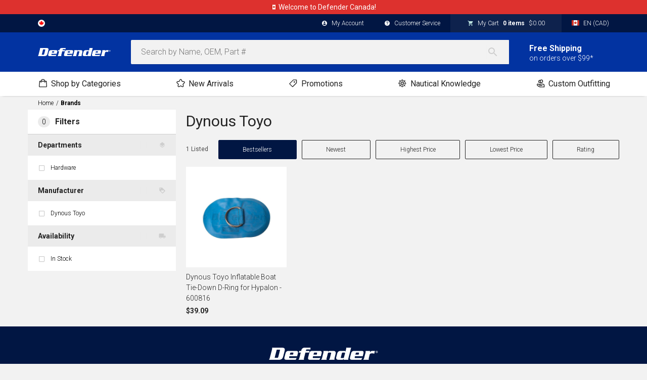

--- FILE ---
content_type: text/html; charset=UTF-8
request_url: https://defender.ca/en_ca/dynous-toyo
body_size: 59327
content:
<!doctype html>
<html lang="en">
<head >
        <meta charset="utf-8"/><script type="text/javascript">(window.NREUM||(NREUM={})).init={privacy:{cookies_enabled:true},ajax:{deny_list:["bam.nr-data.net"]},feature_flags:["soft_nav"]};(window.NREUM||(NREUM={})).loader_config={xpid:"XAEAWF9RGwEGUVBRBQcGUQ==",licenseKey:"4d3e3daef0",applicationID:"265132617",browserID:"265132697"};;/*! For license information please see nr-loader-full-1.308.0.min.js.LICENSE.txt */
(()=>{var e,t,r={384:(e,t,r)=>{"use strict";r.d(t,{NT:()=>a,US:()=>u,Zm:()=>o,bQ:()=>d,dV:()=>c,pV:()=>l});var n=r(6154),i=r(1863),s=r(1910);const a={beacon:"bam.nr-data.net",errorBeacon:"bam.nr-data.net"};function o(){return n.gm.NREUM||(n.gm.NREUM={}),void 0===n.gm.newrelic&&(n.gm.newrelic=n.gm.NREUM),n.gm.NREUM}function c(){let e=o();return e.o||(e.o={ST:n.gm.setTimeout,SI:n.gm.setImmediate||n.gm.setInterval,CT:n.gm.clearTimeout,XHR:n.gm.XMLHttpRequest,REQ:n.gm.Request,EV:n.gm.Event,PR:n.gm.Promise,MO:n.gm.MutationObserver,FETCH:n.gm.fetch,WS:n.gm.WebSocket},(0,s.i)(...Object.values(e.o))),e}function d(e,t){let r=o();r.initializedAgents??={},t.initializedAt={ms:(0,i.t)(),date:new Date},r.initializedAgents[e]=t}function u(e,t){o()[e]=t}function l(){return function(){let e=o();const t=e.info||{};e.info={beacon:a.beacon,errorBeacon:a.errorBeacon,...t}}(),function(){let e=o();const t=e.init||{};e.init={...t}}(),c(),function(){let e=o();const t=e.loader_config||{};e.loader_config={...t}}(),o()}},782:(e,t,r)=>{"use strict";r.d(t,{T:()=>n});const n=r(860).K7.pageViewTiming},860:(e,t,r)=>{"use strict";r.d(t,{$J:()=>u,K7:()=>c,P3:()=>d,XX:()=>i,Yy:()=>o,df:()=>s,qY:()=>n,v4:()=>a});const n="events",i="jserrors",s="browser/blobs",a="rum",o="browser/logs",c={ajax:"ajax",genericEvents:"generic_events",jserrors:i,logging:"logging",metrics:"metrics",pageAction:"page_action",pageViewEvent:"page_view_event",pageViewTiming:"page_view_timing",sessionReplay:"session_replay",sessionTrace:"session_trace",softNav:"soft_navigations",spa:"spa"},d={[c.pageViewEvent]:1,[c.pageViewTiming]:2,[c.metrics]:3,[c.jserrors]:4,[c.spa]:5,[c.ajax]:6,[c.sessionTrace]:7,[c.softNav]:8,[c.sessionReplay]:9,[c.logging]:10,[c.genericEvents]:11},u={[c.pageViewEvent]:a,[c.pageViewTiming]:n,[c.ajax]:n,[c.spa]:n,[c.softNav]:n,[c.metrics]:i,[c.jserrors]:i,[c.sessionTrace]:s,[c.sessionReplay]:s,[c.logging]:o,[c.genericEvents]:"ins"}},944:(e,t,r)=>{"use strict";r.d(t,{R:()=>i});var n=r(3241);function i(e,t){"function"==typeof console.debug&&(console.debug("New Relic Warning: https://github.com/newrelic/newrelic-browser-agent/blob/main/docs/warning-codes.md#".concat(e),t),(0,n.W)({agentIdentifier:null,drained:null,type:"data",name:"warn",feature:"warn",data:{code:e,secondary:t}}))}},993:(e,t,r)=>{"use strict";r.d(t,{A$:()=>s,ET:()=>a,TZ:()=>o,p_:()=>i});var n=r(860);const i={ERROR:"ERROR",WARN:"WARN",INFO:"INFO",DEBUG:"DEBUG",TRACE:"TRACE"},s={OFF:0,ERROR:1,WARN:2,INFO:3,DEBUG:4,TRACE:5},a="log",o=n.K7.logging},1541:(e,t,r)=>{"use strict";r.d(t,{U:()=>i,f:()=>n});const n={MFE:"MFE",BA:"BA"};function i(e,t){if(2!==t?.harvestEndpointVersion)return{};const r=t.agentRef.runtime.appMetadata.agents[0].entityGuid;return e?{"source.id":e.id,"source.name":e.name,"source.type":e.type,"parent.id":e.parent?.id||r,"parent.type":e.parent?.type||n.BA}:{"entity.guid":r,appId:t.agentRef.info.applicationID}}},1687:(e,t,r)=>{"use strict";r.d(t,{Ak:()=>d,Ze:()=>h,x3:()=>u});var n=r(3241),i=r(7836),s=r(3606),a=r(860),o=r(2646);const c={};function d(e,t){const r={staged:!1,priority:a.P3[t]||0};l(e),c[e].get(t)||c[e].set(t,r)}function u(e,t){e&&c[e]&&(c[e].get(t)&&c[e].delete(t),p(e,t,!1),c[e].size&&f(e))}function l(e){if(!e)throw new Error("agentIdentifier required");c[e]||(c[e]=new Map)}function h(e="",t="feature",r=!1){if(l(e),!e||!c[e].get(t)||r)return p(e,t);c[e].get(t).staged=!0,f(e)}function f(e){const t=Array.from(c[e]);t.every(([e,t])=>t.staged)&&(t.sort((e,t)=>e[1].priority-t[1].priority),t.forEach(([t])=>{c[e].delete(t),p(e,t)}))}function p(e,t,r=!0){const a=e?i.ee.get(e):i.ee,c=s.i.handlers;if(!a.aborted&&a.backlog&&c){if((0,n.W)({agentIdentifier:e,type:"lifecycle",name:"drain",feature:t}),r){const e=a.backlog[t],r=c[t];if(r){for(let t=0;e&&t<e.length;++t)g(e[t],r);Object.entries(r).forEach(([e,t])=>{Object.values(t||{}).forEach(t=>{t[0]?.on&&t[0]?.context()instanceof o.y&&t[0].on(e,t[1])})})}}a.isolatedBacklog||delete c[t],a.backlog[t]=null,a.emit("drain-"+t,[])}}function g(e,t){var r=e[1];Object.values(t[r]||{}).forEach(t=>{var r=e[0];if(t[0]===r){var n=t[1],i=e[3],s=e[2];n.apply(i,s)}})}},1738:(e,t,r)=>{"use strict";r.d(t,{U:()=>f,Y:()=>h});var n=r(3241),i=r(9908),s=r(1863),a=r(944),o=r(5701),c=r(3969),d=r(8362),u=r(860),l=r(4261);function h(e,t,r,s){const h=s||r;!h||h[e]&&h[e]!==d.d.prototype[e]||(h[e]=function(){(0,i.p)(c.xV,["API/"+e+"/called"],void 0,u.K7.metrics,r.ee),(0,n.W)({agentIdentifier:r.agentIdentifier,drained:!!o.B?.[r.agentIdentifier],type:"data",name:"api",feature:l.Pl+e,data:{}});try{return t.apply(this,arguments)}catch(e){(0,a.R)(23,e)}})}function f(e,t,r,n,a){const o=e.info;null===r?delete o.jsAttributes[t]:o.jsAttributes[t]=r,(a||null===r)&&(0,i.p)(l.Pl+n,[(0,s.t)(),t,r],void 0,"session",e.ee)}},1741:(e,t,r)=>{"use strict";r.d(t,{W:()=>s});var n=r(944),i=r(4261);class s{#e(e,...t){if(this[e]!==s.prototype[e])return this[e](...t);(0,n.R)(35,e)}addPageAction(e,t){return this.#e(i.hG,e,t)}register(e){return this.#e(i.eY,e)}recordCustomEvent(e,t){return this.#e(i.fF,e,t)}setPageViewName(e,t){return this.#e(i.Fw,e,t)}setCustomAttribute(e,t,r){return this.#e(i.cD,e,t,r)}noticeError(e,t){return this.#e(i.o5,e,t)}setUserId(e,t=!1){return this.#e(i.Dl,e,t)}setApplicationVersion(e){return this.#e(i.nb,e)}setErrorHandler(e){return this.#e(i.bt,e)}addRelease(e,t){return this.#e(i.k6,e,t)}log(e,t){return this.#e(i.$9,e,t)}start(){return this.#e(i.d3)}finished(e){return this.#e(i.BL,e)}recordReplay(){return this.#e(i.CH)}pauseReplay(){return this.#e(i.Tb)}addToTrace(e){return this.#e(i.U2,e)}setCurrentRouteName(e){return this.#e(i.PA,e)}interaction(e){return this.#e(i.dT,e)}wrapLogger(e,t,r){return this.#e(i.Wb,e,t,r)}measure(e,t){return this.#e(i.V1,e,t)}consent(e){return this.#e(i.Pv,e)}}},1863:(e,t,r)=>{"use strict";function n(){return Math.floor(performance.now())}r.d(t,{t:()=>n})},1910:(e,t,r)=>{"use strict";r.d(t,{i:()=>s});var n=r(944);const i=new Map;function s(...e){return e.every(e=>{if(i.has(e))return i.get(e);const t="function"==typeof e?e.toString():"",r=t.includes("[native code]"),s=t.includes("nrWrapper");return r||s||(0,n.R)(64,e?.name||t),i.set(e,r),r})}},2555:(e,t,r)=>{"use strict";r.d(t,{D:()=>o,f:()=>a});var n=r(384),i=r(8122);const s={beacon:n.NT.beacon,errorBeacon:n.NT.errorBeacon,licenseKey:void 0,applicationID:void 0,sa:void 0,queueTime:void 0,applicationTime:void 0,ttGuid:void 0,user:void 0,account:void 0,product:void 0,extra:void 0,jsAttributes:{},userAttributes:void 0,atts:void 0,transactionName:void 0,tNamePlain:void 0};function a(e){try{return!!e.licenseKey&&!!e.errorBeacon&&!!e.applicationID}catch(e){return!1}}const o=e=>(0,i.a)(e,s)},2614:(e,t,r)=>{"use strict";r.d(t,{BB:()=>a,H3:()=>n,g:()=>d,iL:()=>c,tS:()=>o,uh:()=>i,wk:()=>s});const n="NRBA",i="SESSION",s=144e5,a=18e5,o={STARTED:"session-started",PAUSE:"session-pause",RESET:"session-reset",RESUME:"session-resume",UPDATE:"session-update"},c={SAME_TAB:"same-tab",CROSS_TAB:"cross-tab"},d={OFF:0,FULL:1,ERROR:2}},2646:(e,t,r)=>{"use strict";r.d(t,{y:()=>n});class n{constructor(e){this.contextId=e}}},2843:(e,t,r)=>{"use strict";r.d(t,{G:()=>s,u:()=>i});var n=r(3878);function i(e,t=!1,r,i){(0,n.DD)("visibilitychange",function(){if(t)return void("hidden"===document.visibilityState&&e());e(document.visibilityState)},r,i)}function s(e,t,r){(0,n.sp)("pagehide",e,t,r)}},3241:(e,t,r)=>{"use strict";r.d(t,{W:()=>s});var n=r(6154);const i="newrelic";function s(e={}){try{n.gm.dispatchEvent(new CustomEvent(i,{detail:e}))}catch(e){}}},3304:(e,t,r)=>{"use strict";r.d(t,{A:()=>s});var n=r(7836);const i=()=>{const e=new WeakSet;return(t,r)=>{if("object"==typeof r&&null!==r){if(e.has(r))return;e.add(r)}return r}};function s(e){try{return JSON.stringify(e,i())??""}catch(e){try{n.ee.emit("internal-error",[e])}catch(e){}return""}}},3333:(e,t,r)=>{"use strict";r.d(t,{$v:()=>u,TZ:()=>n,Xh:()=>c,Zp:()=>i,kd:()=>d,mq:()=>o,nf:()=>a,qN:()=>s});const n=r(860).K7.genericEvents,i=["auxclick","click","copy","keydown","paste","scrollend"],s=["focus","blur"],a=4,o=1e3,c=2e3,d=["PageAction","UserAction","BrowserPerformance"],u={RESOURCES:"experimental.resources",REGISTER:"register"}},3434:(e,t,r)=>{"use strict";r.d(t,{Jt:()=>s,YM:()=>d});var n=r(7836),i=r(5607);const s="nr@original:".concat(i.W),a=50;var o=Object.prototype.hasOwnProperty,c=!1;function d(e,t){return e||(e=n.ee),r.inPlace=function(e,t,n,i,s){n||(n="");const a="-"===n.charAt(0);for(let o=0;o<t.length;o++){const c=t[o],d=e[c];l(d)||(e[c]=r(d,a?c+n:n,i,c,s))}},r.flag=s,r;function r(t,r,n,c,d){return l(t)?t:(r||(r=""),nrWrapper[s]=t,function(e,t,r){if(Object.defineProperty&&Object.keys)try{return Object.keys(e).forEach(function(r){Object.defineProperty(t,r,{get:function(){return e[r]},set:function(t){return e[r]=t,t}})}),t}catch(e){u([e],r)}for(var n in e)o.call(e,n)&&(t[n]=e[n])}(t,nrWrapper,e),nrWrapper);function nrWrapper(){var s,o,l,h;let f;try{o=this,s=[...arguments],l="function"==typeof n?n(s,o):n||{}}catch(t){u([t,"",[s,o,c],l],e)}i(r+"start",[s,o,c],l,d);const p=performance.now();let g;try{return h=t.apply(o,s),g=performance.now(),h}catch(e){throw g=performance.now(),i(r+"err",[s,o,e],l,d),f=e,f}finally{const e=g-p,t={start:p,end:g,duration:e,isLongTask:e>=a,methodName:c,thrownError:f};t.isLongTask&&i("long-task",[t,o],l,d),i(r+"end",[s,o,h],l,d)}}}function i(r,n,i,s){if(!c||t){var a=c;c=!0;try{e.emit(r,n,i,t,s)}catch(t){u([t,r,n,i],e)}c=a}}}function u(e,t){t||(t=n.ee);try{t.emit("internal-error",e)}catch(e){}}function l(e){return!(e&&"function"==typeof e&&e.apply&&!e[s])}},3606:(e,t,r)=>{"use strict";r.d(t,{i:()=>s});var n=r(9908);s.on=a;var i=s.handlers={};function s(e,t,r,s){a(s||n.d,i,e,t,r)}function a(e,t,r,i,s){s||(s="feature"),e||(e=n.d);var a=t[s]=t[s]||{};(a[r]=a[r]||[]).push([e,i])}},3738:(e,t,r)=>{"use strict";r.d(t,{He:()=>i,Kp:()=>o,Lc:()=>d,Rz:()=>u,TZ:()=>n,bD:()=>s,d3:()=>a,jx:()=>l,sl:()=>h,uP:()=>c});const n=r(860).K7.sessionTrace,i="bstResource",s="resource",a="-start",o="-end",c="fn"+a,d="fn"+o,u="pushState",l=1e3,h=3e4},3785:(e,t,r)=>{"use strict";r.d(t,{R:()=>c,b:()=>d});var n=r(9908),i=r(1863),s=r(860),a=r(3969),o=r(993);function c(e,t,r={},c=o.p_.INFO,d=!0,u,l=(0,i.t)()){(0,n.p)(a.xV,["API/logging/".concat(c.toLowerCase(),"/called")],void 0,s.K7.metrics,e),(0,n.p)(o.ET,[l,t,r,c,d,u],void 0,s.K7.logging,e)}function d(e){return"string"==typeof e&&Object.values(o.p_).some(t=>t===e.toUpperCase().trim())}},3878:(e,t,r)=>{"use strict";function n(e,t){return{capture:e,passive:!1,signal:t}}function i(e,t,r=!1,i){window.addEventListener(e,t,n(r,i))}function s(e,t,r=!1,i){document.addEventListener(e,t,n(r,i))}r.d(t,{DD:()=>s,jT:()=>n,sp:()=>i})},3969:(e,t,r)=>{"use strict";r.d(t,{TZ:()=>n,XG:()=>o,rs:()=>i,xV:()=>a,z_:()=>s});const n=r(860).K7.metrics,i="sm",s="cm",a="storeSupportabilityMetrics",o="storeEventMetrics"},4234:(e,t,r)=>{"use strict";r.d(t,{W:()=>s});var n=r(7836),i=r(1687);class s{constructor(e,t){this.agentIdentifier=e,this.ee=n.ee.get(e),this.featureName=t,this.blocked=!1}deregisterDrain(){(0,i.x3)(this.agentIdentifier,this.featureName)}}},4261:(e,t,r)=>{"use strict";r.d(t,{$9:()=>d,BL:()=>o,CH:()=>f,Dl:()=>w,Fw:()=>y,PA:()=>m,Pl:()=>n,Pv:()=>T,Tb:()=>l,U2:()=>s,V1:()=>E,Wb:()=>x,bt:()=>b,cD:()=>v,d3:()=>R,dT:()=>c,eY:()=>p,fF:()=>h,hG:()=>i,k6:()=>a,nb:()=>g,o5:()=>u});const n="api-",i="addPageAction",s="addToTrace",a="addRelease",o="finished",c="interaction",d="log",u="noticeError",l="pauseReplay",h="recordCustomEvent",f="recordReplay",p="register",g="setApplicationVersion",m="setCurrentRouteName",v="setCustomAttribute",b="setErrorHandler",y="setPageViewName",w="setUserId",R="start",x="wrapLogger",E="measure",T="consent"},5205:(e,t,r)=>{"use strict";r.d(t,{j:()=>S});var n=r(384),i=r(1741);var s=r(2555),a=r(3333);const o=e=>{if(!e||"string"!=typeof e)return!1;try{document.createDocumentFragment().querySelector(e)}catch{return!1}return!0};var c=r(2614),d=r(944),u=r(8122);const l="[data-nr-mask]",h=e=>(0,u.a)(e,(()=>{const e={feature_flags:[],experimental:{allow_registered_children:!1,resources:!1},mask_selector:"*",block_selector:"[data-nr-block]",mask_input_options:{color:!1,date:!1,"datetime-local":!1,email:!1,month:!1,number:!1,range:!1,search:!1,tel:!1,text:!1,time:!1,url:!1,week:!1,textarea:!1,select:!1,password:!0}};return{ajax:{deny_list:void 0,block_internal:!0,enabled:!0,autoStart:!0},api:{get allow_registered_children(){return e.feature_flags.includes(a.$v.REGISTER)||e.experimental.allow_registered_children},set allow_registered_children(t){e.experimental.allow_registered_children=t},duplicate_registered_data:!1},browser_consent_mode:{enabled:!1},distributed_tracing:{enabled:void 0,exclude_newrelic_header:void 0,cors_use_newrelic_header:void 0,cors_use_tracecontext_headers:void 0,allowed_origins:void 0},get feature_flags(){return e.feature_flags},set feature_flags(t){e.feature_flags=t},generic_events:{enabled:!0,autoStart:!0},harvest:{interval:30},jserrors:{enabled:!0,autoStart:!0},logging:{enabled:!0,autoStart:!0},metrics:{enabled:!0,autoStart:!0},obfuscate:void 0,page_action:{enabled:!0},page_view_event:{enabled:!0,autoStart:!0},page_view_timing:{enabled:!0,autoStart:!0},performance:{capture_marks:!1,capture_measures:!1,capture_detail:!0,resources:{get enabled(){return e.feature_flags.includes(a.$v.RESOURCES)||e.experimental.resources},set enabled(t){e.experimental.resources=t},asset_types:[],first_party_domains:[],ignore_newrelic:!0}},privacy:{cookies_enabled:!0},proxy:{assets:void 0,beacon:void 0},session:{expiresMs:c.wk,inactiveMs:c.BB},session_replay:{autoStart:!0,enabled:!1,preload:!1,sampling_rate:10,error_sampling_rate:100,collect_fonts:!1,inline_images:!1,fix_stylesheets:!0,mask_all_inputs:!0,get mask_text_selector(){return e.mask_selector},set mask_text_selector(t){o(t)?e.mask_selector="".concat(t,",").concat(l):""===t||null===t?e.mask_selector=l:(0,d.R)(5,t)},get block_class(){return"nr-block"},get ignore_class(){return"nr-ignore"},get mask_text_class(){return"nr-mask"},get block_selector(){return e.block_selector},set block_selector(t){o(t)?e.block_selector+=",".concat(t):""!==t&&(0,d.R)(6,t)},get mask_input_options(){return e.mask_input_options},set mask_input_options(t){t&&"object"==typeof t?e.mask_input_options={...t,password:!0}:(0,d.R)(7,t)}},session_trace:{enabled:!0,autoStart:!0},soft_navigations:{enabled:!0,autoStart:!0},spa:{enabled:!0,autoStart:!0},ssl:void 0,user_actions:{enabled:!0,elementAttributes:["id","className","tagName","type"]}}})());var f=r(6154),p=r(9324);let g=0;const m={buildEnv:p.F3,distMethod:p.Xs,version:p.xv,originTime:f.WN},v={consented:!1},b={appMetadata:{},get consented(){return this.session?.state?.consent||v.consented},set consented(e){v.consented=e},customTransaction:void 0,denyList:void 0,disabled:!1,harvester:void 0,isolatedBacklog:!1,isRecording:!1,loaderType:void 0,maxBytes:3e4,obfuscator:void 0,onerror:void 0,ptid:void 0,releaseIds:{},session:void 0,timeKeeper:void 0,registeredEntities:[],jsAttributesMetadata:{bytes:0},get harvestCount(){return++g}},y=e=>{const t=(0,u.a)(e,b),r=Object.keys(m).reduce((e,t)=>(e[t]={value:m[t],writable:!1,configurable:!0,enumerable:!0},e),{});return Object.defineProperties(t,r)};var w=r(5701);const R=e=>{const t=e.startsWith("http");e+="/",r.p=t?e:"https://"+e};var x=r(7836),E=r(3241);const T={accountID:void 0,trustKey:void 0,agentID:void 0,licenseKey:void 0,applicationID:void 0,xpid:void 0},A=e=>(0,u.a)(e,T),_=new Set;function S(e,t={},r,a){let{init:o,info:c,loader_config:d,runtime:u={},exposed:l=!0}=t;if(!c){const e=(0,n.pV)();o=e.init,c=e.info,d=e.loader_config}e.init=h(o||{}),e.loader_config=A(d||{}),c.jsAttributes??={},f.bv&&(c.jsAttributes.isWorker=!0),e.info=(0,s.D)(c);const p=e.init,g=[c.beacon,c.errorBeacon];_.has(e.agentIdentifier)||(p.proxy.assets&&(R(p.proxy.assets),g.push(p.proxy.assets)),p.proxy.beacon&&g.push(p.proxy.beacon),e.beacons=[...g],function(e){const t=(0,n.pV)();Object.getOwnPropertyNames(i.W.prototype).forEach(r=>{const n=i.W.prototype[r];if("function"!=typeof n||"constructor"===n)return;let s=t[r];e[r]&&!1!==e.exposed&&"micro-agent"!==e.runtime?.loaderType&&(t[r]=(...t)=>{const n=e[r](...t);return s?s(...t):n})})}(e),(0,n.US)("activatedFeatures",w.B)),u.denyList=[...p.ajax.deny_list||[],...p.ajax.block_internal?g:[]],u.ptid=e.agentIdentifier,u.loaderType=r,e.runtime=y(u),_.has(e.agentIdentifier)||(e.ee=x.ee.get(e.agentIdentifier),e.exposed=l,(0,E.W)({agentIdentifier:e.agentIdentifier,drained:!!w.B?.[e.agentIdentifier],type:"lifecycle",name:"initialize",feature:void 0,data:e.config})),_.add(e.agentIdentifier)}},5270:(e,t,r)=>{"use strict";r.d(t,{Aw:()=>a,SR:()=>s,rF:()=>o});var n=r(384),i=r(7767);function s(e){return!!(0,n.dV)().o.MO&&(0,i.V)(e)&&!0===e?.session_trace.enabled}function a(e){return!0===e?.session_replay.preload&&s(e)}function o(e,t){try{if("string"==typeof t?.type){if("password"===t.type.toLowerCase())return"*".repeat(e?.length||0);if(void 0!==t?.dataset?.nrUnmask||t?.classList?.contains("nr-unmask"))return e}}catch(e){}return"string"==typeof e?e.replace(/[\S]/g,"*"):"*".repeat(e?.length||0)}},5289:(e,t,r)=>{"use strict";r.d(t,{GG:()=>a,Qr:()=>c,sB:()=>o});var n=r(3878),i=r(6389);function s(){return"undefined"==typeof document||"complete"===document.readyState}function a(e,t){if(s())return e();const r=(0,i.J)(e),a=setInterval(()=>{s()&&(clearInterval(a),r())},500);(0,n.sp)("load",r,t)}function o(e){if(s())return e();(0,n.DD)("DOMContentLoaded",e)}function c(e){if(s())return e();(0,n.sp)("popstate",e)}},5607:(e,t,r)=>{"use strict";r.d(t,{W:()=>n});const n=(0,r(9566).bz)()},5701:(e,t,r)=>{"use strict";r.d(t,{B:()=>s,t:()=>a});var n=r(3241);const i=new Set,s={};function a(e,t){const r=t.agentIdentifier;s[r]??={},e&&"object"==typeof e&&(i.has(r)||(t.ee.emit("rumresp",[e]),s[r]=e,i.add(r),(0,n.W)({agentIdentifier:r,loaded:!0,drained:!0,type:"lifecycle",name:"load",feature:void 0,data:e})))}},6154:(e,t,r)=>{"use strict";r.d(t,{OF:()=>d,RI:()=>i,WN:()=>h,bv:()=>s,eN:()=>f,gm:()=>a,lR:()=>l,m:()=>c,mw:()=>o,sb:()=>u});var n=r(1863);const i="undefined"!=typeof window&&!!window.document,s="undefined"!=typeof WorkerGlobalScope&&("undefined"!=typeof self&&self instanceof WorkerGlobalScope&&self.navigator instanceof WorkerNavigator||"undefined"!=typeof globalThis&&globalThis instanceof WorkerGlobalScope&&globalThis.navigator instanceof WorkerNavigator),a=i?window:"undefined"!=typeof WorkerGlobalScope&&("undefined"!=typeof self&&self instanceof WorkerGlobalScope&&self||"undefined"!=typeof globalThis&&globalThis instanceof WorkerGlobalScope&&globalThis),o=Boolean("hidden"===a?.document?.visibilityState),c=""+a?.location,d=/iPad|iPhone|iPod/.test(a.navigator?.userAgent),u=d&&"undefined"==typeof SharedWorker,l=(()=>{const e=a.navigator?.userAgent?.match(/Firefox[/\s](\d+\.\d+)/);return Array.isArray(e)&&e.length>=2?+e[1]:0})(),h=Date.now()-(0,n.t)(),f=()=>"undefined"!=typeof PerformanceNavigationTiming&&a?.performance?.getEntriesByType("navigation")?.[0]?.responseStart},6344:(e,t,r)=>{"use strict";r.d(t,{BB:()=>u,Qb:()=>l,TZ:()=>i,Ug:()=>a,Vh:()=>s,_s:()=>o,bc:()=>d,yP:()=>c});var n=r(2614);const i=r(860).K7.sessionReplay,s="errorDuringReplay",a=.12,o={DomContentLoaded:0,Load:1,FullSnapshot:2,IncrementalSnapshot:3,Meta:4,Custom:5},c={[n.g.ERROR]:15e3,[n.g.FULL]:3e5,[n.g.OFF]:0},d={RESET:{message:"Session was reset",sm:"Reset"},IMPORT:{message:"Recorder failed to import",sm:"Import"},TOO_MANY:{message:"429: Too Many Requests",sm:"Too-Many"},TOO_BIG:{message:"Payload was too large",sm:"Too-Big"},CROSS_TAB:{message:"Session Entity was set to OFF on another tab",sm:"Cross-Tab"},ENTITLEMENTS:{message:"Session Replay is not allowed and will not be started",sm:"Entitlement"}},u=5e3,l={API:"api",RESUME:"resume",SWITCH_TO_FULL:"switchToFull",INITIALIZE:"initialize",PRELOAD:"preload"}},6389:(e,t,r)=>{"use strict";function n(e,t=500,r={}){const n=r?.leading||!1;let i;return(...r)=>{n&&void 0===i&&(e.apply(this,r),i=setTimeout(()=>{i=clearTimeout(i)},t)),n||(clearTimeout(i),i=setTimeout(()=>{e.apply(this,r)},t))}}function i(e){let t=!1;return(...r)=>{t||(t=!0,e.apply(this,r))}}r.d(t,{J:()=>i,s:()=>n})},6630:(e,t,r)=>{"use strict";r.d(t,{T:()=>n});const n=r(860).K7.pageViewEvent},6774:(e,t,r)=>{"use strict";r.d(t,{T:()=>n});const n=r(860).K7.jserrors},7295:(e,t,r)=>{"use strict";r.d(t,{Xv:()=>a,gX:()=>i,iW:()=>s});var n=[];function i(e){if(!e||s(e))return!1;if(0===n.length)return!0;if("*"===n[0].hostname)return!1;for(var t=0;t<n.length;t++){var r=n[t];if(r.hostname.test(e.hostname)&&r.pathname.test(e.pathname))return!1}return!0}function s(e){return void 0===e.hostname}function a(e){if(n=[],e&&e.length)for(var t=0;t<e.length;t++){let r=e[t];if(!r)continue;if("*"===r)return void(n=[{hostname:"*"}]);0===r.indexOf("http://")?r=r.substring(7):0===r.indexOf("https://")&&(r=r.substring(8));const i=r.indexOf("/");let s,a;i>0?(s=r.substring(0,i),a=r.substring(i)):(s=r,a="*");let[c]=s.split(":");n.push({hostname:o(c),pathname:o(a,!0)})}}function o(e,t=!1){const r=e.replace(/[.+?^${}()|[\]\\]/g,e=>"\\"+e).replace(/\*/g,".*?");return new RegExp((t?"^":"")+r+"$")}},7485:(e,t,r)=>{"use strict";r.d(t,{D:()=>i});var n=r(6154);function i(e){if(0===(e||"").indexOf("data:"))return{protocol:"data"};try{const t=new URL(e,location.href),r={port:t.port,hostname:t.hostname,pathname:t.pathname,search:t.search,protocol:t.protocol.slice(0,t.protocol.indexOf(":")),sameOrigin:t.protocol===n.gm?.location?.protocol&&t.host===n.gm?.location?.host};return r.port&&""!==r.port||("http:"===t.protocol&&(r.port="80"),"https:"===t.protocol&&(r.port="443")),r.pathname&&""!==r.pathname?r.pathname.startsWith("/")||(r.pathname="/".concat(r.pathname)):r.pathname="/",r}catch(e){return{}}}},7699:(e,t,r)=>{"use strict";r.d(t,{It:()=>s,KC:()=>o,No:()=>i,qh:()=>a});var n=r(860);const i=16e3,s=1e6,a="SESSION_ERROR",o={[n.K7.logging]:!0,[n.K7.genericEvents]:!1,[n.K7.jserrors]:!1,[n.K7.ajax]:!1}},7767:(e,t,r)=>{"use strict";r.d(t,{V:()=>i});var n=r(6154);const i=e=>n.RI&&!0===e?.privacy.cookies_enabled},7836:(e,t,r)=>{"use strict";r.d(t,{P:()=>o,ee:()=>c});var n=r(384),i=r(8990),s=r(2646),a=r(5607);const o="nr@context:".concat(a.W),c=function e(t,r){var n={},a={},u={},l=!1;try{l=16===r.length&&d.initializedAgents?.[r]?.runtime.isolatedBacklog}catch(e){}var h={on:p,addEventListener:p,removeEventListener:function(e,t){var r=n[e];if(!r)return;for(var i=0;i<r.length;i++)r[i]===t&&r.splice(i,1)},emit:function(e,r,n,i,s){!1!==s&&(s=!0);if(c.aborted&&!i)return;t&&s&&t.emit(e,r,n);var o=f(n);g(e).forEach(e=>{e.apply(o,r)});var d=v()[a[e]];d&&d.push([h,e,r,o]);return o},get:m,listeners:g,context:f,buffer:function(e,t){const r=v();if(t=t||"feature",h.aborted)return;Object.entries(e||{}).forEach(([e,n])=>{a[n]=t,t in r||(r[t]=[])})},abort:function(){h._aborted=!0,Object.keys(h.backlog).forEach(e=>{delete h.backlog[e]})},isBuffering:function(e){return!!v()[a[e]]},debugId:r,backlog:l?{}:t&&"object"==typeof t.backlog?t.backlog:{},isolatedBacklog:l};return Object.defineProperty(h,"aborted",{get:()=>{let e=h._aborted||!1;return e||(t&&(e=t.aborted),e)}}),h;function f(e){return e&&e instanceof s.y?e:e?(0,i.I)(e,o,()=>new s.y(o)):new s.y(o)}function p(e,t){n[e]=g(e).concat(t)}function g(e){return n[e]||[]}function m(t){return u[t]=u[t]||e(h,t)}function v(){return h.backlog}}(void 0,"globalEE"),d=(0,n.Zm)();d.ee||(d.ee=c)},8122:(e,t,r)=>{"use strict";r.d(t,{a:()=>i});var n=r(944);function i(e,t){try{if(!e||"object"!=typeof e)return(0,n.R)(3);if(!t||"object"!=typeof t)return(0,n.R)(4);const r=Object.create(Object.getPrototypeOf(t),Object.getOwnPropertyDescriptors(t)),s=0===Object.keys(r).length?e:r;for(let a in s)if(void 0!==e[a])try{if(null===e[a]){r[a]=null;continue}Array.isArray(e[a])&&Array.isArray(t[a])?r[a]=Array.from(new Set([...e[a],...t[a]])):"object"==typeof e[a]&&"object"==typeof t[a]?r[a]=i(e[a],t[a]):r[a]=e[a]}catch(e){r[a]||(0,n.R)(1,e)}return r}catch(e){(0,n.R)(2,e)}}},8139:(e,t,r)=>{"use strict";r.d(t,{u:()=>h});var n=r(7836),i=r(3434),s=r(8990),a=r(6154);const o={},c=a.gm.XMLHttpRequest,d="addEventListener",u="removeEventListener",l="nr@wrapped:".concat(n.P);function h(e){var t=function(e){return(e||n.ee).get("events")}(e);if(o[t.debugId]++)return t;o[t.debugId]=1;var r=(0,i.YM)(t,!0);function h(e){r.inPlace(e,[d,u],"-",p)}function p(e,t){return e[1]}return"getPrototypeOf"in Object&&(a.RI&&f(document,h),c&&f(c.prototype,h),f(a.gm,h)),t.on(d+"-start",function(e,t){var n=e[1];if(null!==n&&("function"==typeof n||"object"==typeof n)&&"newrelic"!==e[0]){var i=(0,s.I)(n,l,function(){var e={object:function(){if("function"!=typeof n.handleEvent)return;return n.handleEvent.apply(n,arguments)},function:n}[typeof n];return e?r(e,"fn-",null,e.name||"anonymous"):n});this.wrapped=e[1]=i}}),t.on(u+"-start",function(e){e[1]=this.wrapped||e[1]}),t}function f(e,t,...r){let n=e;for(;"object"==typeof n&&!Object.prototype.hasOwnProperty.call(n,d);)n=Object.getPrototypeOf(n);n&&t(n,...r)}},8362:(e,t,r)=>{"use strict";r.d(t,{d:()=>s});var n=r(9566),i=r(1741);class s extends i.W{agentIdentifier=(0,n.LA)(16)}},8374:(e,t,r)=>{r.nc=(()=>{try{return document?.currentScript?.nonce}catch(e){}return""})()},8990:(e,t,r)=>{"use strict";r.d(t,{I:()=>i});var n=Object.prototype.hasOwnProperty;function i(e,t,r){if(n.call(e,t))return e[t];var i=r();if(Object.defineProperty&&Object.keys)try{return Object.defineProperty(e,t,{value:i,writable:!0,enumerable:!1}),i}catch(e){}return e[t]=i,i}},9119:(e,t,r)=>{"use strict";r.d(t,{L:()=>s});var n=/([^?#]*)[^#]*(#[^?]*|$).*/,i=/([^?#]*)().*/;function s(e,t){return e?e.replace(t?n:i,"$1$2"):e}},9300:(e,t,r)=>{"use strict";r.d(t,{T:()=>n});const n=r(860).K7.ajax},9324:(e,t,r)=>{"use strict";r.d(t,{AJ:()=>a,F3:()=>i,Xs:()=>s,Yq:()=>o,xv:()=>n});const n="1.308.0",i="PROD",s="CDN",a="@newrelic/rrweb",o="1.0.1"},9566:(e,t,r)=>{"use strict";r.d(t,{LA:()=>o,ZF:()=>c,bz:()=>a,el:()=>d});var n=r(6154);const i="xxxxxxxx-xxxx-4xxx-yxxx-xxxxxxxxxxxx";function s(e,t){return e?15&e[t]:16*Math.random()|0}function a(){const e=n.gm?.crypto||n.gm?.msCrypto;let t,r=0;return e&&e.getRandomValues&&(t=e.getRandomValues(new Uint8Array(30))),i.split("").map(e=>"x"===e?s(t,r++).toString(16):"y"===e?(3&s()|8).toString(16):e).join("")}function o(e){const t=n.gm?.crypto||n.gm?.msCrypto;let r,i=0;t&&t.getRandomValues&&(r=t.getRandomValues(new Uint8Array(e)));const a=[];for(var o=0;o<e;o++)a.push(s(r,i++).toString(16));return a.join("")}function c(){return o(16)}function d(){return o(32)}},9908:(e,t,r)=>{"use strict";r.d(t,{d:()=>n,p:()=>i});var n=r(7836).ee.get("handle");function i(e,t,r,i,s){s?(s.buffer([e],i),s.emit(e,t,r)):(n.buffer([e],i),n.emit(e,t,r))}}},n={};function i(e){var t=n[e];if(void 0!==t)return t.exports;var s=n[e]={exports:{}};return r[e](s,s.exports,i),s.exports}i.m=r,i.d=(e,t)=>{for(var r in t)i.o(t,r)&&!i.o(e,r)&&Object.defineProperty(e,r,{enumerable:!0,get:t[r]})},i.f={},i.e=e=>Promise.all(Object.keys(i.f).reduce((t,r)=>(i.f[r](e,t),t),[])),i.u=e=>({95:"nr-full-compressor",222:"nr-full-recorder",891:"nr-full"}[e]+"-1.308.0.min.js"),i.o=(e,t)=>Object.prototype.hasOwnProperty.call(e,t),e={},t="NRBA-1.308.0.PROD:",i.l=(r,n,s,a)=>{if(e[r])e[r].push(n);else{var o,c;if(void 0!==s)for(var d=document.getElementsByTagName("script"),u=0;u<d.length;u++){var l=d[u];if(l.getAttribute("src")==r||l.getAttribute("data-webpack")==t+s){o=l;break}}if(!o){c=!0;var h={891:"sha512-fcveNDcpRQS9OweGhN4uJe88Qmg+EVyH6j/wngwL2Le0m7LYyz7q+JDx7KBxsdDF4TaPVsSmHg12T3pHwdLa7w==",222:"sha512-O8ZzdvgB4fRyt7k2Qrr4STpR+tCA2mcQEig6/dP3rRy9uEx1CTKQ6cQ7Src0361y7xS434ua+zIPo265ZpjlEg==",95:"sha512-jDWejat/6/UDex/9XjYoPPmpMPuEvBCSuCg/0tnihjbn5bh9mP3An0NzFV9T5Tc+3kKhaXaZA8UIKPAanD2+Gw=="};(o=document.createElement("script")).charset="utf-8",i.nc&&o.setAttribute("nonce",i.nc),o.setAttribute("data-webpack",t+s),o.src=r,0!==o.src.indexOf(window.location.origin+"/")&&(o.crossOrigin="anonymous"),h[a]&&(o.integrity=h[a])}e[r]=[n];var f=(t,n)=>{o.onerror=o.onload=null,clearTimeout(p);var i=e[r];if(delete e[r],o.parentNode&&o.parentNode.removeChild(o),i&&i.forEach(e=>e(n)),t)return t(n)},p=setTimeout(f.bind(null,void 0,{type:"timeout",target:o}),12e4);o.onerror=f.bind(null,o.onerror),o.onload=f.bind(null,o.onload),c&&document.head.appendChild(o)}},i.r=e=>{"undefined"!=typeof Symbol&&Symbol.toStringTag&&Object.defineProperty(e,Symbol.toStringTag,{value:"Module"}),Object.defineProperty(e,"__esModule",{value:!0})},i.p="https://js-agent.newrelic.com/",(()=>{var e={85:0,959:0};i.f.j=(t,r)=>{var n=i.o(e,t)?e[t]:void 0;if(0!==n)if(n)r.push(n[2]);else{var s=new Promise((r,i)=>n=e[t]=[r,i]);r.push(n[2]=s);var a=i.p+i.u(t),o=new Error;i.l(a,r=>{if(i.o(e,t)&&(0!==(n=e[t])&&(e[t]=void 0),n)){var s=r&&("load"===r.type?"missing":r.type),a=r&&r.target&&r.target.src;o.message="Loading chunk "+t+" failed: ("+s+": "+a+")",o.name="ChunkLoadError",o.type=s,o.request=a,n[1](o)}},"chunk-"+t,t)}};var t=(t,r)=>{var n,s,[a,o,c]=r,d=0;if(a.some(t=>0!==e[t])){for(n in o)i.o(o,n)&&(i.m[n]=o[n]);if(c)c(i)}for(t&&t(r);d<a.length;d++)s=a[d],i.o(e,s)&&e[s]&&e[s][0](),e[s]=0},r=self["webpackChunk:NRBA-1.308.0.PROD"]=self["webpackChunk:NRBA-1.308.0.PROD"]||[];r.forEach(t.bind(null,0)),r.push=t.bind(null,r.push.bind(r))})(),(()=>{"use strict";i(8374);var e=i(8362),t=i(860);const r=Object.values(t.K7);var n=i(5205);var s=i(9908),a=i(1863),o=i(4261),c=i(1738);var d=i(1687),u=i(4234),l=i(5289),h=i(6154),f=i(944),p=i(5270),g=i(7767),m=i(6389),v=i(7699);class b extends u.W{constructor(e,t){super(e.agentIdentifier,t),this.agentRef=e,this.abortHandler=void 0,this.featAggregate=void 0,this.loadedSuccessfully=void 0,this.onAggregateImported=new Promise(e=>{this.loadedSuccessfully=e}),this.deferred=Promise.resolve(),!1===e.init[this.featureName].autoStart?this.deferred=new Promise((t,r)=>{this.ee.on("manual-start-all",(0,m.J)(()=>{(0,d.Ak)(e.agentIdentifier,this.featureName),t()}))}):(0,d.Ak)(e.agentIdentifier,t)}importAggregator(e,t,r={}){if(this.featAggregate)return;const n=async()=>{let n;await this.deferred;try{if((0,g.V)(e.init)){const{setupAgentSession:t}=await i.e(891).then(i.bind(i,8766));n=t(e)}}catch(e){(0,f.R)(20,e),this.ee.emit("internal-error",[e]),(0,s.p)(v.qh,[e],void 0,this.featureName,this.ee)}try{if(!this.#t(this.featureName,n,e.init))return(0,d.Ze)(this.agentIdentifier,this.featureName),void this.loadedSuccessfully(!1);const{Aggregate:i}=await t();this.featAggregate=new i(e,r),e.runtime.harvester.initializedAggregates.push(this.featAggregate),this.loadedSuccessfully(!0)}catch(e){(0,f.R)(34,e),this.abortHandler?.(),(0,d.Ze)(this.agentIdentifier,this.featureName,!0),this.loadedSuccessfully(!1),this.ee&&this.ee.abort()}};h.RI?(0,l.GG)(()=>n(),!0):n()}#t(e,r,n){if(this.blocked)return!1;switch(e){case t.K7.sessionReplay:return(0,p.SR)(n)&&!!r;case t.K7.sessionTrace:return!!r;default:return!0}}}var y=i(6630),w=i(2614),R=i(3241);class x extends b{static featureName=y.T;constructor(e){var t;super(e,y.T),this.setupInspectionEvents(e.agentIdentifier),t=e,(0,c.Y)(o.Fw,function(e,r){"string"==typeof e&&("/"!==e.charAt(0)&&(e="/"+e),t.runtime.customTransaction=(r||"http://custom.transaction")+e,(0,s.p)(o.Pl+o.Fw,[(0,a.t)()],void 0,void 0,t.ee))},t),this.importAggregator(e,()=>i.e(891).then(i.bind(i,3718)))}setupInspectionEvents(e){const t=(t,r)=>{t&&(0,R.W)({agentIdentifier:e,timeStamp:t.timeStamp,loaded:"complete"===t.target.readyState,type:"window",name:r,data:t.target.location+""})};(0,l.sB)(e=>{t(e,"DOMContentLoaded")}),(0,l.GG)(e=>{t(e,"load")}),(0,l.Qr)(e=>{t(e,"navigate")}),this.ee.on(w.tS.UPDATE,(t,r)=>{(0,R.W)({agentIdentifier:e,type:"lifecycle",name:"session",data:r})})}}var E=i(384);class T extends e.d{constructor(e){var t;(super(),h.gm)?(this.features={},(0,E.bQ)(this.agentIdentifier,this),this.desiredFeatures=new Set(e.features||[]),this.desiredFeatures.add(x),(0,n.j)(this,e,e.loaderType||"agent"),t=this,(0,c.Y)(o.cD,function(e,r,n=!1){if("string"==typeof e){if(["string","number","boolean"].includes(typeof r)||null===r)return(0,c.U)(t,e,r,o.cD,n);(0,f.R)(40,typeof r)}else(0,f.R)(39,typeof e)},t),function(e){(0,c.Y)(o.Dl,function(t,r=!1){if("string"!=typeof t&&null!==t)return void(0,f.R)(41,typeof t);const n=e.info.jsAttributes["enduser.id"];r&&null!=n&&n!==t?(0,s.p)(o.Pl+"setUserIdAndResetSession",[t],void 0,"session",e.ee):(0,c.U)(e,"enduser.id",t,o.Dl,!0)},e)}(this),function(e){(0,c.Y)(o.nb,function(t){if("string"==typeof t||null===t)return(0,c.U)(e,"application.version",t,o.nb,!1);(0,f.R)(42,typeof t)},e)}(this),function(e){(0,c.Y)(o.d3,function(){e.ee.emit("manual-start-all")},e)}(this),function(e){(0,c.Y)(o.Pv,function(t=!0){if("boolean"==typeof t){if((0,s.p)(o.Pl+o.Pv,[t],void 0,"session",e.ee),e.runtime.consented=t,t){const t=e.features.page_view_event;t.onAggregateImported.then(e=>{const r=t.featAggregate;e&&!r.sentRum&&r.sendRum()})}}else(0,f.R)(65,typeof t)},e)}(this),this.run()):(0,f.R)(21)}get config(){return{info:this.info,init:this.init,loader_config:this.loader_config,runtime:this.runtime}}get api(){return this}run(){try{const e=function(e){const t={};return r.forEach(r=>{t[r]=!!e[r]?.enabled}),t}(this.init),n=[...this.desiredFeatures];n.sort((e,r)=>t.P3[e.featureName]-t.P3[r.featureName]),n.forEach(r=>{if(!e[r.featureName]&&r.featureName!==t.K7.pageViewEvent)return;if(r.featureName===t.K7.spa)return void(0,f.R)(67);const n=function(e){switch(e){case t.K7.ajax:return[t.K7.jserrors];case t.K7.sessionTrace:return[t.K7.ajax,t.K7.pageViewEvent];case t.K7.sessionReplay:return[t.K7.sessionTrace];case t.K7.pageViewTiming:return[t.K7.pageViewEvent];default:return[]}}(r.featureName).filter(e=>!(e in this.features));n.length>0&&(0,f.R)(36,{targetFeature:r.featureName,missingDependencies:n}),this.features[r.featureName]=new r(this)})}catch(e){(0,f.R)(22,e);for(const e in this.features)this.features[e].abortHandler?.();const t=(0,E.Zm)();delete t.initializedAgents[this.agentIdentifier]?.features,delete this.sharedAggregator;return t.ee.get(this.agentIdentifier).abort(),!1}}}var A=i(2843),_=i(782);class S extends b{static featureName=_.T;constructor(e){super(e,_.T),h.RI&&((0,A.u)(()=>(0,s.p)("docHidden",[(0,a.t)()],void 0,_.T,this.ee),!0),(0,A.G)(()=>(0,s.p)("winPagehide",[(0,a.t)()],void 0,_.T,this.ee)),this.importAggregator(e,()=>i.e(891).then(i.bind(i,9018))))}}var O=i(3969);class I extends b{static featureName=O.TZ;constructor(e){super(e,O.TZ),h.RI&&document.addEventListener("securitypolicyviolation",e=>{(0,s.p)(O.xV,["Generic/CSPViolation/Detected"],void 0,this.featureName,this.ee)}),this.importAggregator(e,()=>i.e(891).then(i.bind(i,6555)))}}var P=i(6774),k=i(3878),N=i(3304);class D{constructor(e,t,r,n,i){this.name="UncaughtError",this.message="string"==typeof e?e:(0,N.A)(e),this.sourceURL=t,this.line=r,this.column=n,this.__newrelic=i}}function j(e){return M(e)?e:new D(void 0!==e?.message?e.message:e,e?.filename||e?.sourceURL,e?.lineno||e?.line,e?.colno||e?.col,e?.__newrelic,e?.cause)}function C(e){const t="Unhandled Promise Rejection: ";if(!e?.reason)return;if(M(e.reason)){try{e.reason.message.startsWith(t)||(e.reason.message=t+e.reason.message)}catch(e){}return j(e.reason)}const r=j(e.reason);return(r.message||"").startsWith(t)||(r.message=t+r.message),r}function L(e){if(e.error instanceof SyntaxError&&!/:\d+$/.test(e.error.stack?.trim())){const t=new D(e.message,e.filename,e.lineno,e.colno,e.error.__newrelic,e.cause);return t.name=SyntaxError.name,t}return M(e.error)?e.error:j(e)}function M(e){return e instanceof Error&&!!e.stack}function B(e,r,n,i,o=(0,a.t)()){"string"==typeof e&&(e=new Error(e)),(0,s.p)("err",[e,o,!1,r,n.runtime.isRecording,void 0,i],void 0,t.K7.jserrors,n.ee),(0,s.p)("uaErr",[],void 0,t.K7.genericEvents,n.ee)}var H=i(1541),K=i(993),W=i(3785);function U(e,{customAttributes:t={},level:r=K.p_.INFO}={},n,i,s=(0,a.t)()){(0,W.R)(n.ee,e,t,r,!1,i,s)}function F(e,r,n,i,c=(0,a.t)()){(0,s.p)(o.Pl+o.hG,[c,e,r,i],void 0,t.K7.genericEvents,n.ee)}function V(e,r,n,i,c=(0,a.t)()){const{start:d,end:u,customAttributes:l}=r||{},h={customAttributes:l||{}};if("object"!=typeof h.customAttributes||"string"!=typeof e||0===e.length)return void(0,f.R)(57);const p=(e,t)=>null==e?t:"number"==typeof e?e:e instanceof PerformanceMark?e.startTime:Number.NaN;if(h.start=p(d,0),h.end=p(u,c),Number.isNaN(h.start)||Number.isNaN(h.end))(0,f.R)(57);else{if(h.duration=h.end-h.start,!(h.duration<0))return(0,s.p)(o.Pl+o.V1,[h,e,i],void 0,t.K7.genericEvents,n.ee),h;(0,f.R)(58)}}function z(e,r={},n,i,c=(0,a.t)()){(0,s.p)(o.Pl+o.fF,[c,e,r,i],void 0,t.K7.genericEvents,n.ee)}function G(e){(0,c.Y)(o.eY,function(t){return Y(e,t)},e)}function Y(e,r,n){(0,f.R)(54,"newrelic.register"),r||={},r.type=H.f.MFE,r.licenseKey||=e.info.licenseKey,r.blocked=!1,r.parent=n||{},Array.isArray(r.tags)||(r.tags=[]);const i={};r.tags.forEach(e=>{"name"!==e&&"id"!==e&&(i["source.".concat(e)]=!0)}),r.isolated??=!0;let o=()=>{};const c=e.runtime.registeredEntities;if(!r.isolated){const e=c.find(({metadata:{target:{id:e}}})=>e===r.id&&!r.isolated);if(e)return e}const d=e=>{r.blocked=!0,o=e};function u(e){return"string"==typeof e&&!!e.trim()&&e.trim().length<501||"number"==typeof e}e.init.api.allow_registered_children||d((0,m.J)(()=>(0,f.R)(55))),u(r.id)&&u(r.name)||d((0,m.J)(()=>(0,f.R)(48,r)));const l={addPageAction:(t,n={})=>g(F,[t,{...i,...n},e],r),deregister:()=>{d((0,m.J)(()=>(0,f.R)(68)))},log:(t,n={})=>g(U,[t,{...n,customAttributes:{...i,...n.customAttributes||{}}},e],r),measure:(t,n={})=>g(V,[t,{...n,customAttributes:{...i,...n.customAttributes||{}}},e],r),noticeError:(t,n={})=>g(B,[t,{...i,...n},e],r),register:(t={})=>g(Y,[e,t],l.metadata.target),recordCustomEvent:(t,n={})=>g(z,[t,{...i,...n},e],r),setApplicationVersion:e=>p("application.version",e),setCustomAttribute:(e,t)=>p(e,t),setUserId:e=>p("enduser.id",e),metadata:{customAttributes:i,target:r}},h=()=>(r.blocked&&o(),r.blocked);h()||c.push(l);const p=(e,t)=>{h()||(i[e]=t)},g=(r,n,i)=>{if(h())return;const o=(0,a.t)();(0,s.p)(O.xV,["API/register/".concat(r.name,"/called")],void 0,t.K7.metrics,e.ee);try{if(e.init.api.duplicate_registered_data&&"register"!==r.name){let e=n;if(n[1]instanceof Object){const t={"child.id":i.id,"child.type":i.type};e="customAttributes"in n[1]?[n[0],{...n[1],customAttributes:{...n[1].customAttributes,...t}},...n.slice(2)]:[n[0],{...n[1],...t},...n.slice(2)]}r(...e,void 0,o)}return r(...n,i,o)}catch(e){(0,f.R)(50,e)}};return l}class q extends b{static featureName=P.T;constructor(e){var t;super(e,P.T),t=e,(0,c.Y)(o.o5,(e,r)=>B(e,r,t),t),function(e){(0,c.Y)(o.bt,function(t){e.runtime.onerror=t},e)}(e),function(e){let t=0;(0,c.Y)(o.k6,function(e,r){++t>10||(this.runtime.releaseIds[e.slice(-200)]=(""+r).slice(-200))},e)}(e),G(e);try{this.removeOnAbort=new AbortController}catch(e){}this.ee.on("internal-error",(t,r)=>{this.abortHandler&&(0,s.p)("ierr",[j(t),(0,a.t)(),!0,{},e.runtime.isRecording,r],void 0,this.featureName,this.ee)}),h.gm.addEventListener("unhandledrejection",t=>{this.abortHandler&&(0,s.p)("err",[C(t),(0,a.t)(),!1,{unhandledPromiseRejection:1},e.runtime.isRecording],void 0,this.featureName,this.ee)},(0,k.jT)(!1,this.removeOnAbort?.signal)),h.gm.addEventListener("error",t=>{this.abortHandler&&(0,s.p)("err",[L(t),(0,a.t)(),!1,{},e.runtime.isRecording],void 0,this.featureName,this.ee)},(0,k.jT)(!1,this.removeOnAbort?.signal)),this.abortHandler=this.#r,this.importAggregator(e,()=>i.e(891).then(i.bind(i,2176)))}#r(){this.removeOnAbort?.abort(),this.abortHandler=void 0}}var Z=i(8990);let X=1;function J(e){const t=typeof e;return!e||"object"!==t&&"function"!==t?-1:e===h.gm?0:(0,Z.I)(e,"nr@id",function(){return X++})}function Q(e){if("string"==typeof e&&e.length)return e.length;if("object"==typeof e){if("undefined"!=typeof ArrayBuffer&&e instanceof ArrayBuffer&&e.byteLength)return e.byteLength;if("undefined"!=typeof Blob&&e instanceof Blob&&e.size)return e.size;if(!("undefined"!=typeof FormData&&e instanceof FormData))try{return(0,N.A)(e).length}catch(e){return}}}var ee=i(8139),te=i(7836),re=i(3434);const ne={},ie=["open","send"];function se(e){var t=e||te.ee;const r=function(e){return(e||te.ee).get("xhr")}(t);if(void 0===h.gm.XMLHttpRequest)return r;if(ne[r.debugId]++)return r;ne[r.debugId]=1,(0,ee.u)(t);var n=(0,re.YM)(r),i=h.gm.XMLHttpRequest,s=h.gm.MutationObserver,a=h.gm.Promise,o=h.gm.setInterval,c="readystatechange",d=["onload","onerror","onabort","onloadstart","onloadend","onprogress","ontimeout"],u=[],l=h.gm.XMLHttpRequest=function(e){const t=new i(e),s=r.context(t);try{r.emit("new-xhr",[t],s),t.addEventListener(c,(a=s,function(){var e=this;e.readyState>3&&!a.resolved&&(a.resolved=!0,r.emit("xhr-resolved",[],e)),n.inPlace(e,d,"fn-",y)}),(0,k.jT)(!1))}catch(e){(0,f.R)(15,e);try{r.emit("internal-error",[e])}catch(e){}}var a;return t};function p(e,t){n.inPlace(t,["onreadystatechange"],"fn-",y)}if(function(e,t){for(var r in e)t[r]=e[r]}(i,l),l.prototype=i.prototype,n.inPlace(l.prototype,ie,"-xhr-",y),r.on("send-xhr-start",function(e,t){p(e,t),function(e){u.push(e),s&&(g?g.then(b):o?o(b):(m=-m,v.data=m))}(t)}),r.on("open-xhr-start",p),s){var g=a&&a.resolve();if(!o&&!a){var m=1,v=document.createTextNode(m);new s(b).observe(v,{characterData:!0})}}else t.on("fn-end",function(e){e[0]&&e[0].type===c||b()});function b(){for(var e=0;e<u.length;e++)p(0,u[e]);u.length&&(u=[])}function y(e,t){return t}return r}var ae="fetch-",oe=ae+"body-",ce=["arrayBuffer","blob","json","text","formData"],de=h.gm.Request,ue=h.gm.Response,le="prototype";const he={};function fe(e){const t=function(e){return(e||te.ee).get("fetch")}(e);if(!(de&&ue&&h.gm.fetch))return t;if(he[t.debugId]++)return t;function r(e,r,n){var i=e[r];"function"==typeof i&&(e[r]=function(){var e,r=[...arguments],s={};t.emit(n+"before-start",[r],s),s[te.P]&&s[te.P].dt&&(e=s[te.P].dt);var a=i.apply(this,r);return t.emit(n+"start",[r,e],a),a.then(function(e){return t.emit(n+"end",[null,e],a),e},function(e){throw t.emit(n+"end",[e],a),e})})}return he[t.debugId]=1,ce.forEach(e=>{r(de[le],e,oe),r(ue[le],e,oe)}),r(h.gm,"fetch",ae),t.on(ae+"end",function(e,r){var n=this;if(r){var i=r.headers.get("content-length");null!==i&&(n.rxSize=i),t.emit(ae+"done",[null,r],n)}else t.emit(ae+"done",[e],n)}),t}var pe=i(7485),ge=i(9566);class me{constructor(e){this.agentRef=e}generateTracePayload(e){const t=this.agentRef.loader_config;if(!this.shouldGenerateTrace(e)||!t)return null;var r=(t.accountID||"").toString()||null,n=(t.agentID||"").toString()||null,i=(t.trustKey||"").toString()||null;if(!r||!n)return null;var s=(0,ge.ZF)(),a=(0,ge.el)(),o=Date.now(),c={spanId:s,traceId:a,timestamp:o};return(e.sameOrigin||this.isAllowedOrigin(e)&&this.useTraceContextHeadersForCors())&&(c.traceContextParentHeader=this.generateTraceContextParentHeader(s,a),c.traceContextStateHeader=this.generateTraceContextStateHeader(s,o,r,n,i)),(e.sameOrigin&&!this.excludeNewrelicHeader()||!e.sameOrigin&&this.isAllowedOrigin(e)&&this.useNewrelicHeaderForCors())&&(c.newrelicHeader=this.generateTraceHeader(s,a,o,r,n,i)),c}generateTraceContextParentHeader(e,t){return"00-"+t+"-"+e+"-01"}generateTraceContextStateHeader(e,t,r,n,i){return i+"@nr=0-1-"+r+"-"+n+"-"+e+"----"+t}generateTraceHeader(e,t,r,n,i,s){if(!("function"==typeof h.gm?.btoa))return null;var a={v:[0,1],d:{ty:"Browser",ac:n,ap:i,id:e,tr:t,ti:r}};return s&&n!==s&&(a.d.tk=s),btoa((0,N.A)(a))}shouldGenerateTrace(e){return this.agentRef.init?.distributed_tracing?.enabled&&this.isAllowedOrigin(e)}isAllowedOrigin(e){var t=!1;const r=this.agentRef.init?.distributed_tracing;if(e.sameOrigin)t=!0;else if(r?.allowed_origins instanceof Array)for(var n=0;n<r.allowed_origins.length;n++){var i=(0,pe.D)(r.allowed_origins[n]);if(e.hostname===i.hostname&&e.protocol===i.protocol&&e.port===i.port){t=!0;break}}return t}excludeNewrelicHeader(){var e=this.agentRef.init?.distributed_tracing;return!!e&&!!e.exclude_newrelic_header}useNewrelicHeaderForCors(){var e=this.agentRef.init?.distributed_tracing;return!!e&&!1!==e.cors_use_newrelic_header}useTraceContextHeadersForCors(){var e=this.agentRef.init?.distributed_tracing;return!!e&&!!e.cors_use_tracecontext_headers}}var ve=i(9300),be=i(7295);function ye(e){return"string"==typeof e?e:e instanceof(0,E.dV)().o.REQ?e.url:h.gm?.URL&&e instanceof URL?e.href:void 0}var we=["load","error","abort","timeout"],Re=we.length,xe=(0,E.dV)().o.REQ,Ee=(0,E.dV)().o.XHR;const Te="X-NewRelic-App-Data";class Ae extends b{static featureName=ve.T;constructor(e){super(e,ve.T),this.dt=new me(e),this.handler=(e,t,r,n)=>(0,s.p)(e,t,r,n,this.ee);try{const e={xmlhttprequest:"xhr",fetch:"fetch",beacon:"beacon"};h.gm?.performance?.getEntriesByType("resource").forEach(r=>{if(r.initiatorType in e&&0!==r.responseStatus){const n={status:r.responseStatus},i={rxSize:r.transferSize,duration:Math.floor(r.duration),cbTime:0};_e(n,r.name),this.handler("xhr",[n,i,r.startTime,r.responseEnd,e[r.initiatorType]],void 0,t.K7.ajax)}})}catch(e){}fe(this.ee),se(this.ee),function(e,r,n,i){function o(e){var t=this;t.totalCbs=0,t.called=0,t.cbTime=0,t.end=E,t.ended=!1,t.xhrGuids={},t.lastSize=null,t.loadCaptureCalled=!1,t.params=this.params||{},t.metrics=this.metrics||{},t.latestLongtaskEnd=0,e.addEventListener("load",function(r){T(t,e)},(0,k.jT)(!1)),h.lR||e.addEventListener("progress",function(e){t.lastSize=e.loaded},(0,k.jT)(!1))}function c(e){this.params={method:e[0]},_e(this,e[1]),this.metrics={}}function d(t,r){e.loader_config.xpid&&this.sameOrigin&&r.setRequestHeader("X-NewRelic-ID",e.loader_config.xpid);var n=i.generateTracePayload(this.parsedOrigin);if(n){var s=!1;n.newrelicHeader&&(r.setRequestHeader("newrelic",n.newrelicHeader),s=!0),n.traceContextParentHeader&&(r.setRequestHeader("traceparent",n.traceContextParentHeader),n.traceContextStateHeader&&r.setRequestHeader("tracestate",n.traceContextStateHeader),s=!0),s&&(this.dt=n)}}function u(e,t){var n=this.metrics,i=e[0],s=this;if(n&&i){var o=Q(i);o&&(n.txSize=o)}this.startTime=(0,a.t)(),this.body=i,this.listener=function(e){try{"abort"!==e.type||s.loadCaptureCalled||(s.params.aborted=!0),("load"!==e.type||s.called===s.totalCbs&&(s.onloadCalled||"function"!=typeof t.onload)&&"function"==typeof s.end)&&s.end(t)}catch(e){try{r.emit("internal-error",[e])}catch(e){}}};for(var c=0;c<Re;c++)t.addEventListener(we[c],this.listener,(0,k.jT)(!1))}function l(e,t,r){this.cbTime+=e,t?this.onloadCalled=!0:this.called+=1,this.called!==this.totalCbs||!this.onloadCalled&&"function"==typeof r.onload||"function"!=typeof this.end||this.end(r)}function f(e,t){var r=""+J(e)+!!t;this.xhrGuids&&!this.xhrGuids[r]&&(this.xhrGuids[r]=!0,this.totalCbs+=1)}function p(e,t){var r=""+J(e)+!!t;this.xhrGuids&&this.xhrGuids[r]&&(delete this.xhrGuids[r],this.totalCbs-=1)}function g(){this.endTime=(0,a.t)()}function m(e,t){t instanceof Ee&&"load"===e[0]&&r.emit("xhr-load-added",[e[1],e[2]],t)}function v(e,t){t instanceof Ee&&"load"===e[0]&&r.emit("xhr-load-removed",[e[1],e[2]],t)}function b(e,t,r){t instanceof Ee&&("onload"===r&&(this.onload=!0),("load"===(e[0]&&e[0].type)||this.onload)&&(this.xhrCbStart=(0,a.t)()))}function y(e,t){this.xhrCbStart&&r.emit("xhr-cb-time",[(0,a.t)()-this.xhrCbStart,this.onload,t],t)}function w(e){var t,r=e[1]||{};if("string"==typeof e[0]?0===(t=e[0]).length&&h.RI&&(t=""+h.gm.location.href):e[0]&&e[0].url?t=e[0].url:h.gm?.URL&&e[0]&&e[0]instanceof URL?t=e[0].href:"function"==typeof e[0].toString&&(t=e[0].toString()),"string"==typeof t&&0!==t.length){t&&(this.parsedOrigin=(0,pe.D)(t),this.sameOrigin=this.parsedOrigin.sameOrigin);var n=i.generateTracePayload(this.parsedOrigin);if(n&&(n.newrelicHeader||n.traceContextParentHeader))if(e[0]&&e[0].headers)o(e[0].headers,n)&&(this.dt=n);else{var s={};for(var a in r)s[a]=r[a];s.headers=new Headers(r.headers||{}),o(s.headers,n)&&(this.dt=n),e.length>1?e[1]=s:e.push(s)}}function o(e,t){var r=!1;return t.newrelicHeader&&(e.set("newrelic",t.newrelicHeader),r=!0),t.traceContextParentHeader&&(e.set("traceparent",t.traceContextParentHeader),t.traceContextStateHeader&&e.set("tracestate",t.traceContextStateHeader),r=!0),r}}function R(e,t){this.params={},this.metrics={},this.startTime=(0,a.t)(),this.dt=t,e.length>=1&&(this.target=e[0]),e.length>=2&&(this.opts=e[1]);var r=this.opts||{},n=this.target;_e(this,ye(n));var i=(""+(n&&n instanceof xe&&n.method||r.method||"GET")).toUpperCase();this.params.method=i,this.body=r.body,this.txSize=Q(r.body)||0}function x(e,r){if(this.endTime=(0,a.t)(),this.params||(this.params={}),(0,be.iW)(this.params))return;let i;this.params.status=r?r.status:0,"string"==typeof this.rxSize&&this.rxSize.length>0&&(i=+this.rxSize);const s={txSize:this.txSize,rxSize:i,duration:(0,a.t)()-this.startTime};n("xhr",[this.params,s,this.startTime,this.endTime,"fetch"],this,t.K7.ajax)}function E(e){const r=this.params,i=this.metrics;if(!this.ended){this.ended=!0;for(let t=0;t<Re;t++)e.removeEventListener(we[t],this.listener,!1);r.aborted||(0,be.iW)(r)||(i.duration=(0,a.t)()-this.startTime,this.loadCaptureCalled||4!==e.readyState?null==r.status&&(r.status=0):T(this,e),i.cbTime=this.cbTime,n("xhr",[r,i,this.startTime,this.endTime,"xhr"],this,t.K7.ajax))}}function T(e,n){e.params.status=n.status;var i=function(e,t){var r=e.responseType;return"json"===r&&null!==t?t:"arraybuffer"===r||"blob"===r||"json"===r?Q(e.response):"text"===r||""===r||void 0===r?Q(e.responseText):void 0}(n,e.lastSize);if(i&&(e.metrics.rxSize=i),e.sameOrigin&&n.getAllResponseHeaders().indexOf(Te)>=0){var a=n.getResponseHeader(Te);a&&((0,s.p)(O.rs,["Ajax/CrossApplicationTracing/Header/Seen"],void 0,t.K7.metrics,r),e.params.cat=a.split(", ").pop())}e.loadCaptureCalled=!0}r.on("new-xhr",o),r.on("open-xhr-start",c),r.on("open-xhr-end",d),r.on("send-xhr-start",u),r.on("xhr-cb-time",l),r.on("xhr-load-added",f),r.on("xhr-load-removed",p),r.on("xhr-resolved",g),r.on("addEventListener-end",m),r.on("removeEventListener-end",v),r.on("fn-end",y),r.on("fetch-before-start",w),r.on("fetch-start",R),r.on("fn-start",b),r.on("fetch-done",x)}(e,this.ee,this.handler,this.dt),this.importAggregator(e,()=>i.e(891).then(i.bind(i,3845)))}}function _e(e,t){var r=(0,pe.D)(t),n=e.params||e;n.hostname=r.hostname,n.port=r.port,n.protocol=r.protocol,n.host=r.hostname+":"+r.port,n.pathname=r.pathname,e.parsedOrigin=r,e.sameOrigin=r.sameOrigin}const Se={},Oe=["pushState","replaceState"];function Ie(e){const t=function(e){return(e||te.ee).get("history")}(e);return!h.RI||Se[t.debugId]++||(Se[t.debugId]=1,(0,re.YM)(t).inPlace(window.history,Oe,"-")),t}var Pe=i(3738);function ke(e){(0,c.Y)(o.BL,function(r=Date.now()){const n=r-h.WN;n<0&&(0,f.R)(62,r),(0,s.p)(O.XG,[o.BL,{time:n}],void 0,t.K7.metrics,e.ee),e.addToTrace({name:o.BL,start:r,origin:"nr"}),(0,s.p)(o.Pl+o.hG,[n,o.BL],void 0,t.K7.genericEvents,e.ee)},e)}const{He:Ne,bD:De,d3:je,Kp:Ce,TZ:Le,Lc:Me,uP:Be,Rz:He}=Pe;class Ke extends b{static featureName=Le;constructor(e){var r;super(e,Le),r=e,(0,c.Y)(o.U2,function(e){if(!(e&&"object"==typeof e&&e.name&&e.start))return;const n={n:e.name,s:e.start-h.WN,e:(e.end||e.start)-h.WN,o:e.origin||"",t:"api"};n.s<0||n.e<0||n.e<n.s?(0,f.R)(61,{start:n.s,end:n.e}):(0,s.p)("bstApi",[n],void 0,t.K7.sessionTrace,r.ee)},r),ke(e);if(!(0,g.V)(e.init))return void this.deregisterDrain();const n=this.ee;let d;Ie(n),this.eventsEE=(0,ee.u)(n),this.eventsEE.on(Be,function(e,t){this.bstStart=(0,a.t)()}),this.eventsEE.on(Me,function(e,r){(0,s.p)("bst",[e[0],r,this.bstStart,(0,a.t)()],void 0,t.K7.sessionTrace,n)}),n.on(He+je,function(e){this.time=(0,a.t)(),this.startPath=location.pathname+location.hash}),n.on(He+Ce,function(e){(0,s.p)("bstHist",[location.pathname+location.hash,this.startPath,this.time],void 0,t.K7.sessionTrace,n)});try{d=new PerformanceObserver(e=>{const r=e.getEntries();(0,s.p)(Ne,[r],void 0,t.K7.sessionTrace,n)}),d.observe({type:De,buffered:!0})}catch(e){}this.importAggregator(e,()=>i.e(891).then(i.bind(i,6974)),{resourceObserver:d})}}var We=i(6344);class Ue extends b{static featureName=We.TZ;#n;recorder;constructor(e){var r;let n;super(e,We.TZ),r=e,(0,c.Y)(o.CH,function(){(0,s.p)(o.CH,[],void 0,t.K7.sessionReplay,r.ee)},r),function(e){(0,c.Y)(o.Tb,function(){(0,s.p)(o.Tb,[],void 0,t.K7.sessionReplay,e.ee)},e)}(e);try{n=JSON.parse(localStorage.getItem("".concat(w.H3,"_").concat(w.uh)))}catch(e){}(0,p.SR)(e.init)&&this.ee.on(o.CH,()=>this.#i()),this.#s(n)&&this.importRecorder().then(e=>{e.startRecording(We.Qb.PRELOAD,n?.sessionReplayMode)}),this.importAggregator(this.agentRef,()=>i.e(891).then(i.bind(i,6167)),this),this.ee.on("err",e=>{this.blocked||this.agentRef.runtime.isRecording&&(this.errorNoticed=!0,(0,s.p)(We.Vh,[e],void 0,this.featureName,this.ee))})}#s(e){return e&&(e.sessionReplayMode===w.g.FULL||e.sessionReplayMode===w.g.ERROR)||(0,p.Aw)(this.agentRef.init)}importRecorder(){return this.recorder?Promise.resolve(this.recorder):(this.#n??=Promise.all([i.e(891),i.e(222)]).then(i.bind(i,4866)).then(({Recorder:e})=>(this.recorder=new e(this),this.recorder)).catch(e=>{throw this.ee.emit("internal-error",[e]),this.blocked=!0,e}),this.#n)}#i(){this.blocked||(this.featAggregate?this.featAggregate.mode!==w.g.FULL&&this.featAggregate.initializeRecording(w.g.FULL,!0,We.Qb.API):this.importRecorder().then(()=>{this.recorder.startRecording(We.Qb.API,w.g.FULL)}))}}var Fe=i(3333),Ve=i(9119);const ze={},Ge=new Set;function Ye(e){return"string"==typeof e?{type:"string",size:(new TextEncoder).encode(e).length}:e instanceof ArrayBuffer?{type:"ArrayBuffer",size:e.byteLength}:e instanceof Blob?{type:"Blob",size:e.size}:e instanceof DataView?{type:"DataView",size:e.byteLength}:ArrayBuffer.isView(e)?{type:"TypedArray",size:e.byteLength}:{type:"unknown",size:0}}class qe{constructor(e,t){this.timestamp=(0,a.t)(),this.currentUrl=(0,Ve.L)(window.location.href),this.socketId=(0,ge.LA)(8),this.requestedUrl=(0,Ve.L)(e),this.requestedProtocols=Array.isArray(t)?t.join(","):t||"",this.openedAt=void 0,this.protocol=void 0,this.extensions=void 0,this.binaryType=void 0,this.messageOrigin=void 0,this.messageCount=0,this.messageBytes=0,this.messageBytesMin=0,this.messageBytesMax=0,this.messageTypes=void 0,this.sendCount=0,this.sendBytes=0,this.sendBytesMin=0,this.sendBytesMax=0,this.sendTypes=void 0,this.closedAt=void 0,this.closeCode=void 0,this.closeReason="unknown",this.closeWasClean=void 0,this.connectedDuration=0,this.hasErrors=void 0}}class Ze extends b{static featureName=Fe.TZ;constructor(e){super(e,Fe.TZ);const r=e.init.feature_flags.includes("websockets"),n=[e.init.page_action.enabled,e.init.performance.capture_marks,e.init.performance.capture_measures,e.init.performance.resources.enabled,e.init.user_actions.enabled,r];var d;let u,l;if(d=e,(0,c.Y)(o.hG,(e,t)=>F(e,t,d),d),function(e){(0,c.Y)(o.fF,(t,r)=>z(t,r,e),e)}(e),ke(e),G(e),function(e){(0,c.Y)(o.V1,(t,r)=>V(t,r,e),e)}(e),r&&(l=function(e){if(!(0,E.dV)().o.WS)return e;const t=e.get("websockets");if(ze[t.debugId]++)return t;ze[t.debugId]=1,(0,A.G)(()=>{const e=(0,a.t)();Ge.forEach(r=>{r.nrData.closedAt=e,r.nrData.closeCode=1001,r.nrData.closeReason="Page navigating away",r.nrData.closeWasClean=!1,r.nrData.openedAt&&(r.nrData.connectedDuration=e-r.nrData.openedAt),t.emit("ws",[r.nrData],r)})});class r extends WebSocket{static name="WebSocket";static toString(){return"function WebSocket() { [native code] }"}toString(){return"[object WebSocket]"}get[Symbol.toStringTag](){return r.name}#a(e){(e.__newrelic??={}).socketId=this.nrData.socketId,this.nrData.hasErrors??=!0}constructor(...e){super(...e),this.nrData=new qe(e[0],e[1]),this.addEventListener("open",()=>{this.nrData.openedAt=(0,a.t)(),["protocol","extensions","binaryType"].forEach(e=>{this.nrData[e]=this[e]}),Ge.add(this)}),this.addEventListener("message",e=>{const{type:t,size:r}=Ye(e.data);this.nrData.messageOrigin??=(0,Ve.L)(e.origin),this.nrData.messageCount++,this.nrData.messageBytes+=r,this.nrData.messageBytesMin=Math.min(this.nrData.messageBytesMin||1/0,r),this.nrData.messageBytesMax=Math.max(this.nrData.messageBytesMax,r),(this.nrData.messageTypes??"").includes(t)||(this.nrData.messageTypes=this.nrData.messageTypes?"".concat(this.nrData.messageTypes,",").concat(t):t)}),this.addEventListener("close",e=>{this.nrData.closedAt=(0,a.t)(),this.nrData.closeCode=e.code,e.reason&&(this.nrData.closeReason=e.reason),this.nrData.closeWasClean=e.wasClean,this.nrData.connectedDuration=this.nrData.closedAt-this.nrData.openedAt,Ge.delete(this),t.emit("ws",[this.nrData],this)})}addEventListener(e,t,...r){const n=this,i="function"==typeof t?function(...e){try{return t.apply(this,e)}catch(e){throw n.#a(e),e}}:t?.handleEvent?{handleEvent:function(...e){try{return t.handleEvent.apply(t,e)}catch(e){throw n.#a(e),e}}}:t;return super.addEventListener(e,i,...r)}send(e){if(this.readyState===WebSocket.OPEN){const{type:t,size:r}=Ye(e);this.nrData.sendCount++,this.nrData.sendBytes+=r,this.nrData.sendBytesMin=Math.min(this.nrData.sendBytesMin||1/0,r),this.nrData.sendBytesMax=Math.max(this.nrData.sendBytesMax,r),(this.nrData.sendTypes??"").includes(t)||(this.nrData.sendTypes=this.nrData.sendTypes?"".concat(this.nrData.sendTypes,",").concat(t):t)}try{return super.send(e)}catch(e){throw this.#a(e),e}}close(...e){try{super.close(...e)}catch(e){throw this.#a(e),e}}}return h.gm.WebSocket=r,t}(this.ee)),h.RI){if(fe(this.ee),se(this.ee),u=Ie(this.ee),e.init.user_actions.enabled){function f(t){const r=(0,pe.D)(t);return e.beacons.includes(r.hostname+":"+r.port)}function p(){u.emit("navChange")}Fe.Zp.forEach(e=>(0,k.sp)(e,e=>(0,s.p)("ua",[e],void 0,this.featureName,this.ee),!0)),Fe.qN.forEach(e=>{const t=(0,m.s)(e=>{(0,s.p)("ua",[e],void 0,this.featureName,this.ee)},500,{leading:!0});(0,k.sp)(e,t)}),h.gm.addEventListener("error",()=>{(0,s.p)("uaErr",[],void 0,t.K7.genericEvents,this.ee)},(0,k.jT)(!1,this.removeOnAbort?.signal)),this.ee.on("open-xhr-start",(e,r)=>{f(e[1])||r.addEventListener("readystatechange",()=>{2===r.readyState&&(0,s.p)("uaXhr",[],void 0,t.K7.genericEvents,this.ee)})}),this.ee.on("fetch-start",e=>{e.length>=1&&!f(ye(e[0]))&&(0,s.p)("uaXhr",[],void 0,t.K7.genericEvents,this.ee)}),u.on("pushState-end",p),u.on("replaceState-end",p),window.addEventListener("hashchange",p,(0,k.jT)(!0,this.removeOnAbort?.signal)),window.addEventListener("popstate",p,(0,k.jT)(!0,this.removeOnAbort?.signal))}if(e.init.performance.resources.enabled&&h.gm.PerformanceObserver?.supportedEntryTypes.includes("resource")){new PerformanceObserver(e=>{e.getEntries().forEach(e=>{(0,s.p)("browserPerformance.resource",[e],void 0,this.featureName,this.ee)})}).observe({type:"resource",buffered:!0})}}r&&l.on("ws",e=>{(0,s.p)("ws-complete",[e],void 0,this.featureName,this.ee)});try{this.removeOnAbort=new AbortController}catch(g){}this.abortHandler=()=>{this.removeOnAbort?.abort(),this.abortHandler=void 0},n.some(e=>e)?this.importAggregator(e,()=>i.e(891).then(i.bind(i,8019))):this.deregisterDrain()}}var Xe=i(2646);const $e=new Map;function Je(e,t,r,n,i=!0){if("object"!=typeof t||!t||"string"!=typeof r||!r||"function"!=typeof t[r])return(0,f.R)(29);const s=function(e){return(e||te.ee).get("logger")}(e),a=(0,re.YM)(s),o=new Xe.y(te.P);o.level=n.level,o.customAttributes=n.customAttributes,o.autoCaptured=i;const c=t[r]?.[re.Jt]||t[r];return $e.set(c,o),a.inPlace(t,[r],"wrap-logger-",()=>$e.get(c)),s}var Qe=i(1910);class et extends b{static featureName=K.TZ;constructor(e){var t;super(e,K.TZ),t=e,(0,c.Y)(o.$9,(e,r)=>U(e,r,t),t),function(e){(0,c.Y)(o.Wb,(t,r,{customAttributes:n={},level:i=K.p_.INFO}={})=>{Je(e.ee,t,r,{customAttributes:n,level:i},!1)},e)}(e),G(e);const r=this.ee;["log","error","warn","info","debug","trace"].forEach(e=>{(0,Qe.i)(h.gm.console[e]),Je(r,h.gm.console,e,{level:"log"===e?"info":e})}),this.ee.on("wrap-logger-end",function([e]){const{level:t,customAttributes:n,autoCaptured:i}=this;(0,W.R)(r,e,n,t,i)}),this.importAggregator(e,()=>i.e(891).then(i.bind(i,5288)))}}new T({features:[x,S,Ke,Ue,Ae,I,q,Ze,et],loaderType:"pro"})})()})();</script>
<meta name="title" content="Dynous Toyo - Boat Lighting"/>
<meta name="description" content="Shop Dynous Toyo - Boat Lighting and boating gear at Defender Marine. Get fast delivery and free shipping on eligible orders over $99"/>
<meta name="keywords" content="Dynous Toyo, Dynous Toyo Marine Products, Dynous Toyo, Boat Lighting"/>
<meta name="robots" content="INDEX,FOLLOW"/>
<meta name="viewport" content="width=device-width, initial-scale=1.0, maximum-scale=2.0"/>
<meta name="apple-mobile-web-app-title" content="Defender"/>
<meta name="apple-mobile-web-app-status-bar-style" content="black-translucent"/>
<meta name="format-detection" content="telephone=no"/>
<meta name="application-name" content="Defender"/>
<meta name="theme-color" content="#011643"/>
<meta name="apple-mobile-web-app-capable" content="no"/>
<meta name="mobile-web-app-capable" content="no"/>
<script src="https://defender.ca/static/version20260127143545399357/frontend/LinusShops/defenderdesktopca/en_CA/LinusShops_AbTesting/js/abtasty-custom.js"></script>
<script src="https://try.abtasty.com/65cbf9a80e739658e3048627811028ef.js"></script>
<title>Dynous Toyo - Boat Lighting</title>
<link  rel="stylesheet" type="text/css"  media="all" href="https://defender.ca/static/version20260127143545399357/frontend/LinusShops/defenderdesktopca/en_CA/LinusShops_Common/css/common.css" />
<link  rel="stylesheet" type="text/css"  media="all" href="https://defender.ca/static/version20260127143545399357/frontend/LinusShops/defenderdesktopca/en_CA/LinusShops_Theme/css/tippy.4.3.3.css" />
<link  rel="stylesheet" type="text/css"  media="all" href="https://defender.ca/static/version20260127143545399357/frontend/LinusShops/defenderdesktopca/en_CA/css/styles.css" />
<link  rel="stylesheet" type="text/css"  media="all" href="https://defender.ca/static/version20260127143545399357/frontend/LinusShops/defenderdesktopca/en_CA/LinusShops_Moneymaker/css/linus/moneymaker.css" />
<link  rel="stylesheet" type="text/css"  media="all" href="https://defender.ca/static/version20260127143545399357/frontend/LinusShops/defenderdesktopca/en_CA/css/ie.css" />
<link  rel="stylesheet" type="text/css"  media="all" href="https://defender.ca/static/version20260127143545399357/frontend/LinusShops/defenderdesktopca/en_CA/LinusShops_LayeredNavigation/css/nouislider.min.css" />
<link  rel="icon" type="image/x-icon" href="https://defender.ca/static/version20260127143545399357/frontend/LinusShops/defenderdesktopca/en_CA/Magento_Theme/favicon.ico" />
<link  rel="shortcut icon" type="image/x-icon" href="https://defender.ca/static/version20260127143545399357/frontend/LinusShops/defenderdesktopca/en_CA/Magento_Theme/favicon.ico" />























































<link  rel="stylesheet" type="text/css" href="https://fonts.googleapis.com/css?family=Roboto:300,400,700&amp;amp;display=swap" />
<link  rel="apple-touch-icon" sizes="180x180" href="https://defender.ca/static/version20260127143545399357/frontend/LinusShops/defenderdesktopca/en_CA/images/defender/defender-emblem-white-blue-bg-big.png" />
<link  rel="canonical" href="https://defender.ca/en_ca/dynous-toyo" />
    
<!-- Google Tag Manager by MagePal -->
<script type="text/javascript" data-bypass="text/x-magento-template">
    window.dataLayer = window.dataLayer || [];

    window.dataLayer.push({"ecommerce":{"currencyCode":"CAD"},"pageType":"catalog_category_view","list":"category"});

window.dataLayer.push({"event":"categoryPage","category":{"id":"4374","name":"Dynous Toyo","path":"Brands > Dynous Toyo"}});
    (function(w,d,s,l,i){w[l]=w[l]||[];w[l].push({'gtm.start':
            new Date().getTime(),event:'gtm.js'});var f=d.getElementsByTagName(s)[0],
        j=d.createElement(s),dl=l!='dataLayer'?'&l='+l:'';j.async=true;j.src=
        'https://www.googletagmanager.com/gtm.js?id='+i+dl;f.parentNode.insertBefore(j,f);
    })(window,document,'script','dataLayer','GTM-WK4X7M5');
</script>


<!-- End Google Tag Manager by MagePal -->
    
    <link rel="alternate" hreflang="x-default" href="https://defender.com/en_us/dynous-toyo">
                        <link rel="alternate" hreflang="en-ca" href="https://defender.ca/en_ca/dynous-toyo">
                                <link rel="alternate" hreflang="fr-ca" href="https://defender.ca/fr_ca/dynous-toyo">
                                <link rel="alternate" hreflang="en-us" href="https://defender.com/en_us/dynous-toyo">
            
    <meta property="og:type" content="website" />
    <meta property="og:title" content="Dynous&#x20;Toyo&#x20;-&#x20;Boat&#x20;Lighting" />
    <meta property="og:description" content="Shop&#x20;Dynous&#x20;Toyo&#x20;-&#x20;Boat&#x20;Lighting&#x20;and&#x20;boating&#x20;gear&#x20;at&#x20;Defender&#x20;Marine.&#x20;Get&#x20;fast&#x20;delivery&#x20;and&#x20;free&#x20;shipping&#x20;on&#x20;eligible&#x20;orders&#x20;over&#x20;&#x24;99" />
    <meta property="og:url" content="https://defender.ca/en_ca/dynous-toyo" />
    

</head>
<body data-container="body" vocab="https://schema.org/" class="has-notices has-modals has-layout-containers pdp-v2 page-with-filter page-products categorypath-dynous-toyo category-dynous-toyo catalog-category-view page-layout-2columns-left">

<!-- Google Tag Manager by MagePal -->
<noscript><iframe src="//www.googletagmanager.com/ns.html?id=GTM-WK4X7M5"
height="0" width="0" style="display:none;visibility:hidden"></iframe></noscript>
<!-- End Google Tag Manager by MagePal -->

<div id="modal-overlay">
    <div class="limbo-overlay">
        <i class="material-icons material-icons-svg spin-fast"><svg><use xlink:href="#timelapse"></use></svg></i>    </div>
</div>
<div id="modal">
    <div class="limbo-overlay">
        <i class="material-icons material-icons-svg spin-fast"><svg><use xlink:href="#timelapse"></use></svg></i>    </div>
</div>
    <ul class="notices show-on-desktop" style='background-color:#DD312E; color:#fff; '>
                    
            <li >
                
                                    <img style='position:relative;top:1px' width='12' height='12' src='https://defender.ca/static/version20250620152834181308/frontend/LinusShops/defenderdesktopca/en_CA/LinusShops_Multilingual/images/flags/ca.svg' alt='Flag of Canada'/> Welcome to Defender Canada!                            </li>
                    
            <li >
                
                                    <a href='https://defender.ca/en_ca/introducing-defender-canada'>Canadian website, currency, shipping, account.</a>                            </li>
            </ul>



    <noscript>
        <div class="message global noscript">
            <div class="content">
                <p>
                    <strong>JavaScript seems to be disabled in your browser.</strong>
                    <span>
                        For the best experience on our site, be sure to turn on Javascript in your browser.                    </span>
                </p>
            </div>
        </div>
    </noscript>

<div class="page-wrapper"><header class="page-header">

<div class="header-stripe margin-bottom-vertical-rhythm">
    <div class="container">
        <strong class="proudly-canadian">
            <i class="image image-circled image-background-white image-padded canada-mapleleaf canada-mapleleaf-14h" title="Eh."></i>Defender Canada        </strong>

        

        <ul class="menus">
            <li class="dd-trigger my-account">
                <a class="menu-top" href="https://defender.ca/en_ca/customer/account/login/"
                   data-track-content
                   data-content-name="header:my-account-dropdown"
                   data-content-piece="My Account"
                   data-content-ignoreinteraction
                >
                    <i class="material-icons material-icons-svg"><svg><use xlink:href="#account_circle"></use></svg></i>                    <span class="title">My Account</span>
                </a>
                <ul class="dd-content">
                    <li>
                        <a href="https://defender.ca/en_ca/customer/account/login/"
                           data-track-content
                           data-content-name="header:my-account-dropdown"
                           data-content-piece="My Account"
                           data-content-ignoreinteraction
                        >My Account</a>
                    </li>
                    <li>
                        <a href="https://defender.ca/en_ca/garage/" class="trigger-action-garage"
                           data-track-content
                           data-content-name="header:my-account-dropdown"
                           data-content-piece="My Garage"
                           data-content-ignoreinteraction
                        >My Garage</a>
                    </li>
                    <li class="logout-link js-hidden">
                        <a href="https://defender.ca/en_ca/customer/account/logout/"
                           data-track-content
                           data-content-name="header:my-account-dropdown"
                           data-content-piece="Logout"
                           data-content-ignoreinteraction
                        >
                            Logout                        </a>
                    </li>
                </ul>
            </li>
            <li class="dd-trigger">
                <a class="menu-top" href="https://defender.ca/en_ca/customer-service"
                   data-track-content
                   data-content-name="header:customer-service-dropdown"
                   data-content-piece="Customer Service"
                   data-content-ignoreinteraction
                >
                    <i class="material-icons material-icons-svg"><svg><use xlink:href="#help"></use></svg></i>                    Customer Service                </a>
                <ul class="dd-content">
                    <li class="customer-service-callout">
                                            </li>
                                            <li><a href="https://defender.ca/en_ca/order/"
                           data-track-content
                           data-content-name="header:customer-service-dropdown"
                           data-content-piece="Track My Order"
                           data-content-ignoreinteraction
                        >Track My Order</a></li>
                                        <li><a href="https://defender.ca/en_ca/shipping-policy"
                       data-track-content
                       data-content-name="header:customer-service-dropdown"
                       data-content-piece="Shipping Policy"
                       data-content-ignoreinteraction
                    >Shipping Policy</a></li>
                    <li><a href="https://defender.ca/en_ca/easy-returns"
                       data-track-content
                       data-content-name="header:customer-service-dropdown"
                       data-content-piece="Easy Returns"
                       data-content-ignoreinteraction
                    >Easy Returns</a></li>
                    <li><a href="https://defender.ca/en_ca/contact/"
                       data-track-content
                       data-content-name="header:customer-service-dropdown"
                       data-content-piece="Contact Us"
                       data-content-ignoreinteraction
                    >Contact Us</a></li>
                </ul>
            </li>
            <li class="header-cart trigger-action-minicart">
                <a id="header-cart-menu" class="menu-top" href="https://defender.ca/en_ca/checkout/cart/">
                    <i class="material-icons material-icons-svg"><svg><use xlink:href="#shopping_cart"></use></svg></i>                                    </a>
            </li>

            <li class="header-languages dd-trigger">
                            </li>
            
    <li id="website-switcher-header" class="dd-trigger">
    <span class="menu-top" title="Change Locale">
            <picture class="image country-switcher-flag" typeof="ImageObject">
        <img src="https://defender.ca/static/version20260127143545399357/frontend/LinusShops/defenderdesktopca/en_CA/LinusShops_Multilingual/images/flags/ca.svg" alt=""  loading="lazy" decoding="async" />
            <meta property="contentUrl" content="https://defender.ca/static/version20260127143545399357/frontend/LinusShops/defenderdesktopca/en_CA/LinusShops_Multilingual/images/flags/ca.svg">
    <span property="creator copyrightHolder" typeof="Organization">
      <meta property="name" content="Defender Canada"/>
    </span>
    <meta property="copyrightNotice creditText" content="Defender Canada"/>
    <meta property="license acquireLicensePage" content="https://defender.ca/en_ca/conditions-of-use"/>
    </picture>        EN (CAD)    </span>
        <ul class="dd-content">
                            <li>
                    <a href="#" class="trigger-switch-language" data-store-code="fr_ca">
                            <picture class="image country-switcher-flag" typeof="ImageObject">
        <img src="https://defender.ca/static/version20260127143545399357/frontend/LinusShops/defenderdesktopca/en_CA/LinusShops_Multilingual/images/flags/ca.svg" alt=""  loading="lazy" decoding="async" />
            <meta property="contentUrl" content="https://defender.ca/static/version20260127143545399357/frontend/LinusShops/defenderdesktopca/en_CA/LinusShops_Multilingual/images/flags/ca.svg">
    <span property="creator copyrightHolder" typeof="Organization">
      <meta property="name" content="Defender Canada"/>
    </span>
    <meta property="copyrightNotice creditText" content="Defender Canada"/>
    <meta property="license acquireLicensePage" content="https://defender.ca/en_ca/conditions-of-use"/>
    </picture>                        Canada (CAD) -
                        Français                    </a>
                </li>
                            <li>
                    <a href="#" class="trigger-switch-language" data-store-code="en_us">
                            <picture class="image country-switcher-flag" typeof="ImageObject">
        <img src="https://defender.ca/static/version20260127143545399357/frontend/LinusShops/defenderdesktopca/en_CA/LinusShops_Multilingual/images/flags/us.svg" alt=""  loading="lazy" decoding="async" />
            <meta property="contentUrl" content="https://defender.ca/static/version20260127143545399357/frontend/LinusShops/defenderdesktopca/en_CA/LinusShops_Multilingual/images/flags/us.svg">
    <span property="creator copyrightHolder" typeof="Organization">
      <meta property="name" content="Defender Canada"/>
    </span>
    <meta property="copyrightNotice creditText" content="Defender Canada"/>
    <meta property="license acquireLicensePage" content="https://defender.ca/en_ca/conditions-of-use"/>
    </picture>                        United States (USD) -
                        English                    </a>
                </li>
                    </ul>
    </li>
        </ul>
    </div>
</div>

<div class="header-branding">
    <div class="container">
                    <a data-track-content
               data-content-name="header"
               data-content-piece="logo"
               data-content-ignoreinteraction
               href="https://defender.ca/en_ca/" title="Defender Canada Store" class="header-logo">
                    <i class="image fortnine-logo fortnine-logo-red fortnine-logo-32h"  >Defender Canada Store</i>            </a>
        
        

<div id="container_search_mini_form" itemscope itemtype="https://schema.org/WebSite">
    <meta itemprop="url" content="https://defender.ca/en_ca/"/>
    <form id="search_mini_form" action="https://defender.ca/en_ca/catalogsearch/result/" method="get" itemprop="potentialAction" itemscope itemtype="https://schema.org/SearchAction">
        <meta itemprop="target" content="https://defender.ca/en_ca/catalogsearch/result/?q={q}"/>
                    <fieldset class="fieldset-darkened" >
                <label for="searchbar"></label>
                <div class="fieldset-input">
                    
                                <input type="search" id="searchbar"  name="q" placeholder="Search by Name, OEM, Part #" value=""      autocomplete="off" autocorrect="off" autocapitalize="off"  itemprop="query-input" />
                    <button aria-label="Search"><i class="material-icons material-icons-svg"><svg><use xlink:href="#search"></use></svg></i></button>
                </div>
                
                
                
                
            </fieldset>
        <div id="algolia-autocomplete-container" class="search-autocomplete-container"></div>
    </form>
</div>


        <div class="free-shipping">
            Free Shipping            <small>
                on orders over $99*
            </small>
        </div>
    </div>
</div>


<div class="header-menu-primary" id="current-top-category-id-4244">
    <div class="container">
        <ul>
                                            <li class="primary-category dd-trigger " id="primary-category-id-5643">
                    <a class="primary-link " href="https://defender.ca/en_ca/all-categories">
                        <span>
                                                            <i class="material-icons material-icons-svg menu-icon">
                                    <svg>
                                        <use xlink:href="#shopping_bag"></use>
                                    </svg>
                                </i>
                                                        Shop by Categories                        </span>
                    </a>
                    <div class="dd-content">
                                    <!-- Shop by Categories dropdown menu -->
                                                    <div id="category-group-1"
                 class="dd-column dd-column-right"
                 style="display: flex;">

                                                        <div class="dd-column">
                        <ul>
                                                            <li>
                                    <a class="level-1"
                                       data-linuslazy-track-content
                                       data-content-name="header:513"
                                       data-content-piece="Shop All"
                                       data-content-ignoreinteraction
                                                                               href="https://defender.ca/en_ca/anchoring-docking">
                                        Shop All                                    </a>
                                </li>
                                                            <li>
                                    <a class="level-1"
                                       data-linuslazy-track-content
                                       data-content-name="header:513"
                                       data-content-piece="Shop Deals"
                                       data-content-ignoreinteraction
                                                                               href="https://defender.ca/en_ca/deals-anchoring-docking">
                                        Shop Deals                                    </a>
                                </li>
                                                            <li>
                                    <a class="level-1"
                                       data-linuslazy-track-content
                                       data-content-name="header:513"
                                       data-content-piece="Shop Brands"
                                       data-content-ignoreinteraction
                                                                               href="https://defender.ca/en_ca/brands">
                                        Shop Brands                                    </a>
                                </li>
                                                            <li>
                                    <a class="level-1"
                                       data-linuslazy-track-content
                                       data-content-name="header:513"
                                       data-content-piece="Anchoring"
                                       data-content-ignoreinteraction
                                                                               href="#">
                                        Anchoring                                    </a>
                                </li>
                                                            <li>
                                    <a class="level-2"
                                       data-linuslazy-track-content
                                       data-content-name="header:513"
                                       data-content-piece="Anchor Accessories"
                                       data-content-ignoreinteraction
                                                                               href="https://defender.ca/en_ca/anchor-accessories">
                                        Anchor Accessories                                    </a>
                                </li>
                                                            <li>
                                    <a class="level-2"
                                       data-linuslazy-track-content
                                       data-content-name="header:513"
                                       data-content-piece="Anchor Rollers and Mounts"
                                       data-content-ignoreinteraction
                                                                               href="https://defender.ca/en_ca/anchor-rollers-mounts">
                                        Anchor Rollers and Mounts                                    </a>
                                </li>
                                                            <li>
                                    <a class="level-2"
                                       data-linuslazy-track-content
                                       data-content-name="header:513"
                                       data-content-piece="Anchors"
                                       data-content-ignoreinteraction
                                                                               href="https://defender.ca/en_ca/anchors">
                                        Anchors                                    </a>
                                </li>
                                                            <li>
                                    <a class="level-3"
                                       data-linuslazy-track-content
                                       data-content-name="header:513"
                                       data-content-piece="Claw Anchors"
                                       data-content-ignoreinteraction
                                                                               href="https://defender.ca/en_ca/claw-anchors">
                                        Claw Anchors                                    </a>
                                </li>
                                                            <li>
                                    <a class="level-3"
                                       data-linuslazy-track-content
                                       data-content-name="header:513"
                                       data-content-piece="Fixed Plow Anchors"
                                       data-content-ignoreinteraction
                                                                               href="https://defender.ca/en_ca/fixed-plow-anchors">
                                        Fixed Plow Anchors                                    </a>
                                </li>
                                                            <li>
                                    <a class="level-3"
                                       data-linuslazy-track-content
                                       data-content-name="header:513"
                                       data-content-piece="Fixed Shank Scoop Anchors"
                                       data-content-ignoreinteraction
                                                                               href="https://defender.ca/en_ca/fixed-shank-scoop-anchor">
                                        Fixed Shank Scoop Anchors                                    </a>
                                </li>
                                                            <li>
                                    <a class="level-3"
                                       data-linuslazy-track-content
                                       data-content-name="header:513"
                                       data-content-piece="Grapnel Anchors"
                                       data-content-ignoreinteraction
                                                                               href="https://defender.ca/en_ca/grapnel-anchors">
                                        Grapnel Anchors                                    </a>
                                </li>
                                                            <li>
                                    <a class="level-3"
                                       data-linuslazy-track-content
                                       data-content-name="header:513"
                                       data-content-piece="Hinged Fluke Anchors"
                                       data-content-ignoreinteraction
                                                                               href="https://defender.ca/en_ca/hinged-fluke-anchors">
                                        Hinged Fluke Anchors                                    </a>
                                </li>
                                                            <li>
                                    <a class="level-3"
                                       data-linuslazy-track-content
                                       data-content-name="header:513"
                                       data-content-piece="Hinged Plow Anchors"
                                       data-content-ignoreinteraction
                                                                               href="https://defender.ca/en_ca/hinged-plow-anchors">
                                        Hinged Plow Anchors                                    </a>
                                </li>
                                                            <li>
                                    <a class="level-3"
                                       data-linuslazy-track-content
                                       data-content-name="header:513"
                                       data-content-piece="Mushroom Anchors"
                                       data-content-ignoreinteraction
                                                                               href="https://defender.ca/en_ca/mushroom-anchors">
                                        Mushroom Anchors                                    </a>
                                </li>
                                                            <li>
                                    <a class="level-3"
                                       data-linuslazy-track-content
                                       data-content-name="header:513"
                                       data-content-piece="Mooring Anchors"
                                       data-content-ignoreinteraction
                                                                               href="https://defender.ca/en_ca/mooring-anchors">
                                        Mooring Anchors                                    </a>
                                </li>
                                                            <li>
                                    <a class="level-3"
                                       data-linuslazy-track-content
                                       data-content-name="header:513"
                                       data-content-piece="Shallow Anchors"
                                       data-content-ignoreinteraction
                                                                               href="https://defender.ca/en_ca/shallow-anchors">
                                        Shallow Anchors                                    </a>
                                </li>
                                                            <li>
                                    <a class="level-3"
                                       data-linuslazy-track-content
                                       data-content-name="header:513"
                                       data-content-piece="Spike Anchors"
                                       data-content-ignoreinteraction
                                                                               href="https://defender.ca/en_ca/spike-anchors">
                                        Spike Anchors                                    </a>
                                </li>
                                                            <li>
                                    <a class="level-2"
                                       data-linuslazy-track-content
                                       data-content-name="header:513"
                                       data-content-piece="Chains"
                                       data-content-ignoreinteraction
                                                                               href="https://defender.ca/en_ca/chain">
                                        Chains                                    </a>
                                </li>
                                                            <li>
                                    <a class="level-2"
                                       data-linuslazy-track-content
                                       data-content-name="header:513"
                                       data-content-piece="Anchor Line"
                                       data-content-ignoreinteraction
                                                                               href="https://defender.ca/en_ca/anchor-line">
                                        Anchor Line                                    </a>
                                </li>
                                                            <li>
                                    <a class="level-2"
                                       data-linuslazy-track-content
                                       data-content-name="header:513"
                                       data-content-piece="Dock Line"
                                       data-content-ignoreinteraction
                                                                               href="https://defender.ca/en_ca/dock-line">
                                        Dock Line                                    </a>
                                </li>
                                                    </ul>
                    </div>
                                                        <div class="dd-column">
                        <ul>
                                                            <li>
                                    <a class="level-2"
                                       data-linuslazy-track-content
                                       data-content-name="header:513"
                                       data-content-piece="Line and Chain Accessories"
                                       data-content-ignoreinteraction
                                                                               href="https://defender.ca/en_ca/line-chain-accessories">
                                        Line and Chain Accessories                                    </a>
                                </li>
                                                            <li>
                                    <a class="level-3"
                                       data-linuslazy-track-content
                                       data-content-name="header:513"
                                       data-content-piece="Anchor Shackles & Swivels"
                                       data-content-ignoreinteraction
                                                                               href="https://defender.ca/en_ca/anchor-shackles-swivels">
                                        Anchor Shackles & Swivels                                    </a>
                                </li>
                                                            <li>
                                    <a class="level-3"
                                       data-linuslazy-track-content
                                       data-content-name="header:513"
                                       data-content-piece="Chafe Guards"
                                       data-content-ignoreinteraction
                                                                               href="https://defender.ca/en_ca/chafe-guards">
                                        Chafe Guards                                    </a>
                                </li>
                                                            <li>
                                    <a class="level-3"
                                       data-linuslazy-track-content
                                       data-content-name="header:513"
                                       data-content-piece="Chain Stoppers & Hawse Pipes"
                                       data-content-ignoreinteraction
                                                                               href="https://defender.ca/en_ca/chain-stoppers-hawse-pipes">
                                        Chain Stoppers & Hawse Pipes                                    </a>
                                </li>
                                                            <li>
                                    <a class="level-3"
                                       data-linuslazy-track-content
                                       data-content-name="header:513"
                                       data-content-piece="Hooks & Snubbers"
                                       data-content-ignoreinteraction
                                                                               href="https://defender.ca/en_ca/hooks-snubbers">
                                        Hooks & Snubbers                                    </a>
                                </li>
                                                            <li>
                                    <a class="level-3"
                                       data-linuslazy-track-content
                                       data-content-name="header:513"
                                       data-content-piece="Thimbles"
                                       data-content-ignoreinteraction
                                                                               href="https://defender.ca/en_ca/thimbles">
                                        Thimbles                                    </a>
                                </li>
                                                            <li>
                                    <a class="level-3"
                                       data-linuslazy-track-content
                                       data-content-name="header:513"
                                       data-content-piece="Other Line & Chain Accessories"
                                       data-content-ignoreinteraction
                                                                               href="https://defender.ca/en_ca/other-line-chain-accessories">
                                        Other Line & Chain Accessories                                    </a>
                                </li>
                                                            <li>
                                    <a class="level-2"
                                       data-linuslazy-track-content
                                       data-content-name="header:513"
                                       data-content-piece="Windlasses"
                                       data-content-ignoreinteraction
                                                                               href="https://defender.ca/en_ca/windlasses">
                                        Windlasses                                    </a>
                                </li>
                                                            <li>
                                    <a class="level-3"
                                       data-linuslazy-track-content
                                       data-content-name="header:513"
                                       data-content-piece="Horizontal Windlasses"
                                       data-content-ignoreinteraction
                                                                               href="https://defender.ca/en_ca/horizontal-windlasses">
                                        Horizontal Windlasses                                    </a>
                                </li>
                                                            <li>
                                    <a class="level-3"
                                       data-linuslazy-track-content
                                       data-content-name="header:513"
                                       data-content-piece="Vertical Windlasses"
                                       data-content-ignoreinteraction
                                                                               href="https://defender.ca/en_ca/vertical-windlasses">
                                        Vertical Windlasses                                    </a>
                                </li>
                                                            <li>
                                    <a class="level-3"
                                       data-linuslazy-track-content
                                       data-content-name="header:513"
                                       data-content-piece="Windlass Motors"
                                       data-content-ignoreinteraction
                                                                               href="https://defender.ca/en_ca/windlass-motors">
                                        Windlass Motors                                    </a>
                                </li>
                                                            <li>
                                    <a class="level-3"
                                       data-linuslazy-track-content
                                       data-content-name="header:513"
                                       data-content-piece="Windlass Counters"
                                       data-content-ignoreinteraction
                                                                               href="https://defender.ca/en_ca/windlass-counters">
                                        Windlass Counters                                    </a>
                                </li>
                                                            <li>
                                    <a class="level-3"
                                       data-linuslazy-track-content
                                       data-content-name="header:513"
                                       data-content-piece="Windlass Replacement Parts"
                                       data-content-ignoreinteraction
                                                                               href="https://defender.ca/en_ca/windlass-replacement-parts">
                                        Windlass Replacement Parts                                    </a>
                                </li>
                                                            <li>
                                    <a class="level-3"
                                       data-linuslazy-track-content
                                       data-content-name="header:513"
                                       data-content-piece="Windlass Solenoids"
                                       data-content-ignoreinteraction
                                                                               href="https://defender.ca/en_ca/windlass-solenoids">
                                        Windlass Solenoids                                    </a>
                                </li>
                                                            <li>
                                    <a class="level-3"
                                       data-linuslazy-track-content
                                       data-content-name="header:513"
                                       data-content-piece="Windlass Switches & Controllers"
                                       data-content-ignoreinteraction
                                                                               href="https://defender.ca/en_ca/windlass-switches">
                                        Windlass Switches & Controllers                                    </a>
                                </li>
                                                            <li>
                                    <a class="level-1"
                                       data-linuslazy-track-content
                                       data-content-name="header:513"
                                       data-content-piece="Berth Your Boat"
                                       data-content-ignoreinteraction
                                                                               href="#">
                                        Berth Your Boat                                    </a>
                                </li>
                                                            <li>
                                    <a class="level-2"
                                       data-linuslazy-track-content
                                       data-content-name="header:513"
                                       data-content-piece="Boat Hooks"
                                       data-content-ignoreinteraction
                                                                               href="https://defender.ca/en_ca/boat-hooks">
                                        Boat Hooks                                    </a>
                                </li>
                                                            <li>
                                    <a class="level-2"
                                       data-linuslazy-track-content
                                       data-content-name="header:513"
                                       data-content-piece="Fenders"
                                       data-content-ignoreinteraction
                                                                               href="https://defender.ca/en_ca/fenders">
                                        Fenders                                    </a>
                                </li>
                                                            <li>
                                    <a class="level-3"
                                       data-linuslazy-track-content
                                       data-content-name="header:513"
                                       data-content-piece="Buoy Fenders"
                                       data-content-ignoreinteraction
                                                                               href="https://defender.ca/en_ca/buoy-fenders">
                                        Buoy Fenders                                    </a>
                                </li>
                                                            <li>
                                    <a class="level-3"
                                       data-linuslazy-track-content
                                       data-content-name="header:513"
                                       data-content-piece="Hole Through the Middle Fenders"
                                       data-content-ignoreinteraction
                                                                               href="https://defender.ca/en_ca/hole-through-the-middle-fenders">
                                        Hole Through the Middle Fenders                                    </a>
                                </li>
                                                            <li>
                                    <a class="level-3"
                                       data-linuslazy-track-content
                                       data-content-name="header:513"
                                       data-content-piece="Specialty Fenders"
                                       data-content-ignoreinteraction
                                                                               href="https://defender.ca/en_ca/specialty-fenders">
                                        Specialty Fenders                                    </a>
                                </li>
                                                            <li>
                                    <a class="level-3"
                                       data-linuslazy-track-content
                                       data-content-name="header:513"
                                       data-content-piece="Twin Eye Fenders"
                                       data-content-ignoreinteraction
                                                                               href="https://defender.ca/en_ca/twin-eye-fenders">
                                        Twin Eye Fenders                                    </a>
                                </li>
                                                            <li>
                                    <a class="level-2"
                                       data-linuslazy-track-content
                                       data-content-name="header:513"
                                       data-content-piece="Fender Accessories"
                                       data-content-ignoreinteraction
                                                                               href="https://defender.ca/en_ca/fenders-accessories">
                                        Fender Accessories                                    </a>
                                </li>
                                                    </ul>
                    </div>
                                                        <div class="dd-column">
                        <ul>
                                                            <li>
                                    <a class="level-2"
                                       data-linuslazy-track-content
                                       data-content-name="header:513"
                                       data-content-piece="Rub Rails"
                                       data-content-ignoreinteraction
                                                                               href="https://defender.ca/en_ca/rub-rail">
                                        Rub Rails                                    </a>
                                </li>
                                                            <li>
                                    <a class="level-2"
                                       data-linuslazy-track-content
                                       data-content-name="header:513"
                                       data-content-piece="Thruster Systems"
                                       data-content-ignoreinteraction
                                                                               href="https://defender.ca/en_ca/thrusters-systems">
                                        Thruster Systems                                    </a>
                                </li>
                                                            <li>
                                    <a class="level-3"
                                       data-linuslazy-track-content
                                       data-content-name="header:513"
                                       data-content-piece="Thruster Controls"
                                       data-content-ignoreinteraction
                                                                               href="https://defender.ca/en_ca/thruster-controls">
                                        Thruster Controls                                    </a>
                                </li>
                                                            <li>
                                    <a class="level-3"
                                       data-linuslazy-track-content
                                       data-content-name="header:513"
                                       data-content-piece="Thruster Propellers"
                                       data-content-ignoreinteraction
                                                                               href="https://defender.ca/en_ca/thruster-propellers">
                                        Thruster Propellers                                    </a>
                                </li>
                                                            <li>
                                    <a class="level-3"
                                       data-linuslazy-track-content
                                       data-content-name="header:513"
                                       data-content-piece="Thrusters"
                                       data-content-ignoreinteraction
                                                                               href="https://defender.ca/en_ca/thruster">
                                        Thrusters                                    </a>
                                </li>
                                                            <li>
                                    <a class="level-3"
                                       data-linuslazy-track-content
                                       data-content-name="header:513"
                                       data-content-piece="Thruster Tunnels"
                                       data-content-ignoreinteraction
                                                                               href="https://defender.ca/en_ca/thruster-tunnels">
                                        Thruster Tunnels                                    </a>
                                </li>
                                                            <li>
                                    <a class="level-3"
                                       data-linuslazy-track-content
                                       data-content-name="header:513"
                                       data-content-piece="Thruster System Components"
                                       data-content-ignoreinteraction
                                                                               href="https://defender.ca/en_ca/thruster-components">
                                        Thruster System Components                                    </a>
                                </li>
                                                            <li>
                                    <a class="level-1"
                                       data-linuslazy-track-content
                                       data-content-name="header:513"
                                       data-content-piece="Docking Essentials"
                                       data-content-ignoreinteraction
                                                                               href="#">
                                        Docking Essentials                                    </a>
                                </li>
                                                            <li>
                                    <a class="level-2"
                                       data-linuslazy-track-content
                                       data-content-name="header:513"
                                       data-content-piece="Chocks"
                                       data-content-ignoreinteraction
                                                                               href="https://defender.ca/en_ca/chocks">
                                        Chocks                                    </a>
                                </li>
                                                            <li>
                                    <a class="level-2"
                                       data-linuslazy-track-content
                                       data-content-name="header:513"
                                       data-content-piece="Dock Lights"
                                       data-content-ignoreinteraction
                                                                               href="https://defender.ca/en_ca/dock-lights">
                                        Dock Lights                                    </a>
                                </li>
                                                            <li>
                                    <a class="level-2"
                                       data-linuslazy-track-content
                                       data-content-name="header:513"
                                       data-content-piece="Dock Accessories"
                                       data-content-ignoreinteraction
                                                                               href="https://defender.ca/en_ca/docks-accessories">
                                        Dock Accessories                                    </a>
                                </li>
                                                            <li>
                                    <a class="level-3"
                                       data-linuslazy-track-content
                                       data-content-name="header:513"
                                       data-content-piece="Dock Boxes"
                                       data-content-ignoreinteraction
                                                                               href="https://defender.ca/en_ca/dock-boxes">
                                        Dock Boxes                                    </a>
                                </li>
                                                            <li>
                                    <a class="level-3"
                                       data-linuslazy-track-content
                                       data-content-name="header:513"
                                       data-content-piece="Dock Bumpers"
                                       data-content-ignoreinteraction
                                                                               href="https://defender.ca/en_ca/dock-bumpers">
                                        Dock Bumpers                                    </a>
                                </li>
                                                            <li>
                                    <a class="level-3"
                                       data-linuslazy-track-content
                                       data-content-name="header:513"
                                       data-content-piece="Dock Carts"
                                       data-content-ignoreinteraction
                                                                               href="https://defender.ca/en_ca/dock-carts">
                                        Dock Carts                                    </a>
                                </li>
                                                            <li>
                                    <a class="level-3"
                                       data-linuslazy-track-content
                                       data-content-name="header:513"
                                       data-content-piece="Dock Steps"
                                       data-content-ignoreinteraction
                                                                               href="https://defender.ca/en_ca/dock-steps">
                                        Dock Steps                                    </a>
                                </li>
                                                            <li>
                                    <a class="level-3"
                                       data-linuslazy-track-content
                                       data-content-name="header:513"
                                       data-content-piece="Dock Wheels"
                                       data-content-ignoreinteraction
                                                                               href="https://defender.ca/en_ca/dock-wheels">
                                        Dock Wheels                                    </a>
                                </li>
                                                            <li>
                                    <a class="level-3"
                                       data-linuslazy-track-content
                                       data-content-name="header:513"
                                       data-content-piece="Dock Whips"
                                       data-content-ignoreinteraction
                                                                               href="https://defender.ca/en_ca/dock-whips">
                                        Dock Whips                                    </a>
                                </li>
                                                            <li>
                                    <a class="level-2"
                                       data-linuslazy-track-content
                                       data-content-name="header:513"
                                       data-content-piece="Mooring Buoys and Accessories"
                                       data-content-ignoreinteraction
                                                                               href="https://defender.ca/en_ca/mooring-buoys-accessories">
                                        Mooring Buoys and Accessories                                    </a>
                                </li>
                                                            <li>
                                    <a class="level-2"
                                       data-linuslazy-track-content
                                       data-content-name="header:513"
                                       data-content-piece="Pick Up Sticks"
                                       data-content-ignoreinteraction
                                                                               href="https://defender.ca/en_ca/pick-up-sticks">
                                        Pick Up Sticks                                    </a>
                                </li>
                                                    </ul>
                    </div>
                            </div>
                                            <div id="category-group-2"
                 class="dd-column dd-column-right"
                 style="display: none;">

                                                        <div class="dd-column">
                        <ul>
                                                            <li>
                                    <a class="level-1"
                                       data-linuslazy-track-content
                                       data-content-name="header:513"
                                       data-content-piece="Shop All"
                                       data-content-ignoreinteraction
                                                                               href="https://defender.ca/en_ca/boats-motors">
                                        Shop All                                    </a>
                                </li>
                                                            <li>
                                    <a class="level-1"
                                       data-linuslazy-track-content
                                       data-content-name="header:513"
                                       data-content-piece="Shop Deals"
                                       data-content-ignoreinteraction
                                                                               href="https://defender.ca/en_ca/deals-boats-motors">
                                        Shop Deals                                    </a>
                                </li>
                                                            <li>
                                    <a class="level-1"
                                       data-linuslazy-track-content
                                       data-content-name="header:513"
                                       data-content-piece="Shop Brands"
                                       data-content-ignoreinteraction
                                                                               href="https://defender.ca/en_ca/brands">
                                        Shop Brands                                    </a>
                                </li>
                                                            <li>
                                    <a class="level-1"
                                       data-linuslazy-track-content
                                       data-content-name="header:513"
                                       data-content-piece="Boats & Motor Service"
                                       data-content-ignoreinteraction
                                                                               href="https://defender.ca/en_ca/boats-motors-service">
                                        Boats & Motor Service                                    </a>
                                </li>
                                                    </ul>
                    </div>
                                                        <div class="dd-column">
                        <ul>
                                                            <li>
                                    <a class="level-1"
                                       data-linuslazy-track-content
                                       data-content-name="header:513"
                                       data-content-piece="Boats"
                                       data-content-ignoreinteraction
                                                                               href="#">
                                        Boats                                    </a>
                                </li>
                                                            <li>
                                    <a class="level-2"
                                       data-linuslazy-track-content
                                       data-content-name="header:513"
                                       data-content-piece="Dinghy Accessories"
                                       data-content-ignoreinteraction
                                                                               href="https://defender.ca/en_ca/inflatable-boat-components">
                                        Dinghy Accessories                                    </a>
                                </li>
                                                            <li>
                                    <a class="level-3"
                                       data-linuslazy-track-content
                                       data-content-name="header:513"
                                       data-content-piece="Inflatable Boat Air Valves"
                                       data-content-ignoreinteraction
                                                                               href="https://defender.ca/en_ca/inflatable-boat-air-valves">
                                        Inflatable Boat Air Valves                                    </a>
                                </li>
                                                            <li>
                                    <a class="level-3"
                                       data-linuslazy-track-content
                                       data-content-name="header:513"
                                       data-content-piece="Inflatable Boat Consoles"
                                       data-content-ignoreinteraction
                                                                               href="https://defender.ca/en_ca/inflatable-boat-consoles">
                                        Inflatable Boat Consoles                                    </a>
                                </li>
                                                            <li>
                                    <a class="level-3"
                                       data-linuslazy-track-content
                                       data-content-name="header:513"
                                       data-content-piece="Inflatable Boat Drains and Plugs"
                                       data-content-ignoreinteraction
                                                                               href="https://defender.ca/en_ca/inflatable-boat-drains-plugs">
                                        Inflatable Boat Drains and Plugs                                    </a>
                                </li>
                                                            <li>
                                    <a class="level-3"
                                       data-linuslazy-track-content
                                       data-content-name="header:513"
                                       data-content-piece="Inflatable Boat Floors"
                                       data-content-ignoreinteraction
                                                                               href="https://defender.ca/en_ca/inflatable-boat-floors">
                                        Inflatable Boat Floors                                    </a>
                                </li>
                                                            <li>
                                    <a class="level-3"
                                       data-linuslazy-track-content
                                       data-content-name="header:513"
                                       data-content-piece="Inflatable Boat Rings and Handles"
                                       data-content-ignoreinteraction
                                                                               href="https://defender.ca/en_ca/inflatable-boat-rings-handles">
                                        Inflatable Boat Rings and Handles                                    </a>
                                </li>
                                                            <li>
                                    <a class="level-3"
                                       data-linuslazy-track-content
                                       data-content-name="header:513"
                                       data-content-piece="Inflatable Boat Tubes"
                                       data-content-ignoreinteraction
                                                                               href="https://defender.ca/en_ca/inflatable-boat-tubes">
                                        Inflatable Boat Tubes                                    </a>
                                </li>
                                                            <li>
                                    <a class="level-3"
                                       data-linuslazy-track-content
                                       data-content-name="header:513"
                                       data-content-piece="Inflatable Seats and Cushions"
                                       data-content-ignoreinteraction
                                                                               href="https://defender.ca/en_ca/inflatable-seats-cushions">
                                        Inflatable Seats and Cushions                                    </a>
                                </li>
                                                            <li>
                                    <a class="level-3"
                                       data-linuslazy-track-content
                                       data-content-name="header:513"
                                       data-content-piece="Inflation Pumps"
                                       data-content-ignoreinteraction
                                                                               href="https://defender.ca/en_ca/boat-inflation-pumps">
                                        Inflation Pumps                                    </a>
                                </li>
                                                            <li>
                                    <a class="level-3"
                                       data-linuslazy-track-content
                                       data-content-name="header:513"
                                       data-content-piece="Oars and Accessories"
                                       data-content-ignoreinteraction
                                                                               href="https://defender.ca/en_ca/inflatable-oars-oar-locks">
                                        Oars and Accessories                                    </a>
                                </li>
                                                            <li>
                                    <a class="level-3"
                                       data-linuslazy-track-content
                                       data-content-name="header:513"
                                       data-content-piece="Inflatable Boat Repair"
                                       data-content-ignoreinteraction
                                                                               href="https://defender.ca/en_ca/inflatable-boat-repair">
                                        Inflatable Boat Repair                                    </a>
                                </li>
                                                    </ul>
                    </div>
                                                        <div class="dd-column">
                        <ul>
                                                            <li>
                                    <a class="level-1"
                                       data-linuslazy-track-content
                                       data-content-name="header:513"
                                       data-content-piece="Motors"
                                       data-content-ignoreinteraction
                                                                               href="#">
                                        Motors                                    </a>
                                </li>
                                                            <li>
                                    <a class="level-2"
                                       data-linuslazy-track-content
                                       data-content-name="header:513"
                                       data-content-piece="Outboard Motor Accessories"
                                       data-content-ignoreinteraction
                                                                               href="https://defender.ca/en_ca/outboard-motor-accessories">
                                        Outboard Motor Accessories                                    </a>
                                </li>
                                                    </ul>
                    </div>
                            </div>
                                            <div id="category-group-3"
                 class="dd-column dd-column-right"
                 style="display: none;">

                                                        <div class="dd-column">
                        <ul>
                                                            <li>
                                    <a class="level-1"
                                       data-linuslazy-track-content
                                       data-content-name="header:513"
                                       data-content-piece="Shop All"
                                       data-content-ignoreinteraction
                                                                               href="https://defender.ca/en_ca/cabin-galley">
                                        Shop All                                    </a>
                                </li>
                                                            <li>
                                    <a class="level-1"
                                       data-linuslazy-track-content
                                       data-content-name="header:513"
                                       data-content-piece="Shop Deals"
                                       data-content-ignoreinteraction
                                                                               href="https://defender.ca/en_ca/deals-cabin-galley">
                                        Shop Deals                                    </a>
                                </li>
                                                            <li>
                                    <a class="level-1"
                                       data-linuslazy-track-content
                                       data-content-name="header:513"
                                       data-content-piece="Shop Brands"
                                       data-content-ignoreinteraction
                                                                               href="https://defender.ca/en_ca/brands">
                                        Shop Brands                                    </a>
                                </li>
                                                    </ul>
                    </div>
                                                        <div class="dd-column">
                        <ul>
                                                            <li>
                                    <a class="level-1"
                                       data-linuslazy-track-content
                                       data-content-name="header:513"
                                       data-content-piece="Cooking"
                                       data-content-ignoreinteraction
                                                                               href="#">
                                        Cooking                                    </a>
                                </li>
                                                            <li>
                                    <a class="level-2"
                                       data-linuslazy-track-content
                                       data-content-name="header:513"
                                       data-content-piece="Cookware"
                                       data-content-ignoreinteraction
                                                                               href="https://defender.ca/en_ca/cookware">
                                        Cookware                                    </a>
                                </li>
                                                            <li>
                                    <a class="level-2"
                                       data-linuslazy-track-content
                                       data-content-name="header:513"
                                       data-content-piece="Galley Organizers"
                                       data-content-ignoreinteraction
                                                                               href="https://defender.ca/en_ca/galley-organizers">
                                        Galley Organizers                                    </a>
                                </li>
                                                            <li>
                                    <a class="level-2"
                                       data-linuslazy-track-content
                                       data-content-name="header:513"
                                       data-content-piece="LPG and Propane"
                                       data-content-ignoreinteraction
                                                                               href="https://defender.ca/en_ca/lpg-propane">
                                        LPG and Propane                                    </a>
                                </li>
                                                            <li>
                                    <a class="level-2"
                                       data-linuslazy-track-content
                                       data-content-name="header:513"
                                       data-content-piece="Small Appliances"
                                       data-content-ignoreinteraction
                                                                               href="https://defender.ca/en_ca/small-appliances">
                                        Small Appliances                                    </a>
                                </li>
                                                            <li>
                                    <a class="level-2"
                                       data-linuslazy-track-content
                                       data-content-name="header:513"
                                       data-content-piece="Stoves and Ovens"
                                       data-content-ignoreinteraction
                                                                               href="https://defender.ca/en_ca/stoves-ovens">
                                        Stoves and Ovens                                    </a>
                                </li>
                                                            <li>
                                    <a class="level-3"
                                       data-linuslazy-track-content
                                       data-content-name="header:513"
                                       data-content-piece="Cooktops and Stove Tops"
                                       data-content-ignoreinteraction
                                                                               href="https://defender.ca/en_ca/cooktops-stove-tops">
                                        Cooktops and Stove Tops                                    </a>
                                </li>
                                                            <li>
                                    <a class="level-3"
                                       data-linuslazy-track-content
                                       data-content-name="header:513"
                                       data-content-piece="Fixed Stoves and Ovens"
                                       data-content-ignoreinteraction
                                                                               href="https://defender.ca/en_ca/fixed-stoves-ovens">
                                        Fixed Stoves and Ovens                                    </a>
                                </li>
                                                            <li>
                                    <a class="level-3"
                                       data-linuslazy-track-content
                                       data-content-name="header:513"
                                       data-content-piece="Oven Parts and Accessories"
                                       data-content-ignoreinteraction
                                                                               href="https://defender.ca/en_ca/oven-parts-accessories">
                                        Oven Parts and Accessories                                    </a>
                                </li>
                                                            <li>
                                    <a class="level-2"
                                       data-linuslazy-track-content
                                       data-content-name="header:513"
                                       data-content-piece="Tableware"
                                       data-content-ignoreinteraction
                                                                               href="https://defender.ca/en_ca/tableware">
                                        Tableware                                    </a>
                                </li>
                                                            <li>
                                    <a class="level-3"
                                       data-linuslazy-track-content
                                       data-content-name="header:513"
                                       data-content-piece="Dinnerware"
                                       data-content-ignoreinteraction
                                                                               href="https://defender.ca/en_ca/dinnerware">
                                        Dinnerware                                    </a>
                                </li>
                                                            <li>
                                    <a class="level-3"
                                       data-linuslazy-track-content
                                       data-content-name="header:513"
                                       data-content-piece="Flatware, Glasses and Accessories"
                                       data-content-ignoreinteraction
                                                                               href="https://defender.ca/en_ca/flatware-glasses-accessories">
                                        Flatware, Glasses and Accessories                                    </a>
                                </li>
                                                            <li>
                                    <a class="level-1"
                                       data-linuslazy-track-content
                                       data-content-name="header:513"
                                       data-content-piece="Chilling"
                                       data-content-ignoreinteraction
                                                                               href="#">
                                        Chilling                                    </a>
                                </li>
                                                            <li>
                                    <a class="level-2"
                                       data-linuslazy-track-content
                                       data-content-name="header:513"
                                       data-content-piece="Coolers"
                                       data-content-ignoreinteraction
                                                                               href="https://defender.ca/en_ca/coolers">
                                        Coolers                                    </a>
                                </li>
                                                            <li>
                                    <a class="level-2"
                                       data-linuslazy-track-content
                                       data-content-name="header:513"
                                       data-content-piece="Refrigeration"
                                       data-content-ignoreinteraction
                                                                               href="https://defender.ca/en_ca/refrigeration">
                                        Refrigeration                                    </a>
                                </li>
                                                            <li>
                                    <a class="level-3"
                                       data-linuslazy-track-content
                                       data-content-name="header:513"
                                       data-content-piece="Conversion Systems"
                                       data-content-ignoreinteraction
                                                                               href="https://defender.ca/en_ca/conversion-systems">
                                        Conversion Systems                                    </a>
                                </li>
                                                            <li>
                                    <a class="level-3"
                                       data-linuslazy-track-content
                                       data-content-name="header:513"
                                       data-content-piece="Icemakers"
                                       data-content-ignoreinteraction
                                                                               href="https://defender.ca/en_ca/icemakers">
                                        Icemakers                                    </a>
                                </li>
                                                            <li>
                                    <a class="level-3"
                                       data-linuslazy-track-content
                                       data-content-name="header:513"
                                       data-content-piece="Refrigeration Accessories"
                                       data-content-ignoreinteraction
                                                                               href="https://defender.ca/en_ca/refrigeration-accessories">
                                        Refrigeration Accessories                                    </a>
                                </li>
                                                            <li>
                                    <a class="level-3"
                                       data-linuslazy-track-content
                                       data-content-name="header:513"
                                       data-content-piece="Refrigerators and Freezers"
                                       data-content-ignoreinteraction
                                                                               href="https://defender.ca/en_ca/refrigerators-freezers">
                                        Refrigerators and Freezers                                    </a>
                                </li>
                                                            <li>
                                    <a class="level-3"
                                       data-linuslazy-track-content
                                       data-content-name="header:513"
                                       data-content-piece="Wine Chillers"
                                       data-content-ignoreinteraction
                                                                               href="https://defender.ca/en_ca/wine-chillers">
                                        Wine Chillers                                    </a>
                                </li>
                                                    </ul>
                    </div>
                                                        <div class="dd-column">
                        <ul>
                                                            <li>
                                    <a class="level-1"
                                       data-linuslazy-track-content
                                       data-content-name="header:513"
                                       data-content-piece="In Cabin"
                                       data-content-ignoreinteraction
                                                                               href="#">
                                        In Cabin                                    </a>
                                </li>
                                                            <li>
                                    <a class="level-2"
                                       data-linuslazy-track-content
                                       data-content-name="header:513"
                                       data-content-piece="Books and Logs"
                                       data-content-ignoreinteraction
                                                                               href="https://defender.ca/en_ca/books-logs">
                                        Books and Logs                                    </a>
                                </li>
                                                            <li>
                                    <a class="level-2"
                                       data-linuslazy-track-content
                                       data-content-name="header:513"
                                       data-content-piece="Bathroom Accessories"
                                       data-content-ignoreinteraction
                                                                               href="https://defender.ca/en_ca/bathroom-accessories">
                                        Bathroom Accessories                                    </a>
                                </li>
                                                            <li>
                                    <a class="level-2"
                                       data-linuslazy-track-content
                                       data-content-name="header:513"
                                       data-content-piece="Cabin Accessories and Organizers"
                                       data-content-ignoreinteraction
                                                                               href="https://defender.ca/en_ca/cabin-accessories-organizers">
                                        Cabin Accessories and Organizers                                    </a>
                                </li>
                                                            <li>
                                    <a class="level-2"
                                       data-linuslazy-track-content
                                       data-content-name="header:513"
                                       data-content-piece="Cabinet & Drawer Hardware"
                                       data-content-ignoreinteraction
                                                                               href="https://defender.ca/en_ca/cabinet-drawer-hardware">
                                        Cabinet & Drawer Hardware                                    </a>
                                </li>
                                                            <li>
                                    <a class="level-3"
                                       data-linuslazy-track-content
                                       data-content-name="header:513"
                                       data-content-piece="Cabinet Locks"
                                       data-content-ignoreinteraction
                                                                               href="https://defender.ca/en_ca/cabinet-locks">
                                        Cabinet Locks                                    </a>
                                </li>
                                                            <li>
                                    <a class="level-3"
                                       data-linuslazy-track-content
                                       data-content-name="header:513"
                                       data-content-piece="Catches & Latches"
                                       data-content-ignoreinteraction
                                                                               href="https://defender.ca/en_ca/catches-latches">
                                        Catches & Latches                                    </a>
                                </li>
                                                            <li>
                                    <a class="level-3"
                                       data-linuslazy-track-content
                                       data-content-name="header:513"
                                       data-content-piece="Handles & Pulls"
                                       data-content-ignoreinteraction
                                                                               href="https://defender.ca/en_ca/handles-pulls">
                                        Handles & Pulls                                    </a>
                                </li>
                                                            <li>
                                    <a class="level-3"
                                       data-linuslazy-track-content
                                       data-content-name="header:513"
                                       data-content-piece="Hinges"
                                       data-content-ignoreinteraction
                                                                               href="https://defender.ca/en_ca/hinges">
                                        Hinges                                    </a>
                                </li>
                                                            <li>
                                    <a class="level-2"
                                       data-linuslazy-track-content
                                       data-content-name="header:513"
                                       data-content-piece="Clocks and Weather Gauges"
                                       data-content-ignoreinteraction
                                                                               href="https://defender.ca/en_ca/clocks-weather-gauges">
                                        Clocks and Weather Gauges                                    </a>
                                </li>
                                                            <li>
                                    <a class="level-2"
                                       data-linuslazy-track-content
                                       data-content-name="header:513"
                                       data-content-piece="Decor"
                                       data-content-ignoreinteraction
                                                                               href="https://defender.ca/en_ca/decor">
                                        Decor                                    </a>
                                </li>
                                                            <li>
                                    <a class="level-2"
                                       data-linuslazy-track-content
                                       data-content-name="header:513"
                                       data-content-piece="Odor and Moisture Control"
                                       data-content-ignoreinteraction
                                                                               href="https://defender.ca/en_ca/odor-moisture-control">
                                        Odor and Moisture Control                                    </a>
                                </li>
                                                            <li>
                                    <a class="level-2"
                                       data-linuslazy-track-content
                                       data-content-name="header:513"
                                       data-content-piece="Safes"
                                       data-content-ignoreinteraction
                                                                               href="https://defender.ca/en_ca/safes">
                                        Safes                                    </a>
                                </li>
                                                            <li>
                                    <a class="level-2"
                                       data-linuslazy-track-content
                                       data-content-name="header:513"
                                       data-content-piece="Ventilation"
                                       data-content-ignoreinteraction
                                                                               href="https://defender.ca/en_ca/ventilation">
                                        Ventilation                                    </a>
                                </li>
                                                            <li>
                                    <a class="level-3"
                                       data-linuslazy-track-content
                                       data-content-name="header:513"
                                       data-content-piece="Air Conditioning"
                                       data-content-ignoreinteraction
                                                                               href="https://defender.ca/en_ca/air-conditioning">
                                        Air Conditioning                                    </a>
                                </li>
                                                            <li>
                                    <a class="level-3"
                                       data-linuslazy-track-content
                                       data-content-name="header:513"
                                       data-content-piece="Ductwork"
                                       data-content-ignoreinteraction
                                                                               href="https://defender.ca/en_ca/ductwork">
                                        Ductwork                                    </a>
                                </li>
                                                            <li>
                                    <a class="level-3"
                                       data-linuslazy-track-content
                                       data-content-name="header:513"
                                       data-content-piece="Fans"
                                       data-content-ignoreinteraction
                                                                               href="https://defender.ca/en_ca/fans">
                                        Fans                                    </a>
                                </li>
                                                            <li>
                                    <a class="level-3"
                                       data-linuslazy-track-content
                                       data-content-name="header:513"
                                       data-content-piece="Heaters"
                                       data-content-ignoreinteraction
                                                                               href="https://defender.ca/en_ca/heaters">
                                        Heaters                                    </a>
                                </li>
                                                            <li>
                                    <a class="level-3"
                                       data-linuslazy-track-content
                                       data-content-name="header:513"
                                       data-content-piece="Vents"
                                       data-content-ignoreinteraction
                                                                               href="https://defender.ca/en_ca/vents">
                                        Vents                                    </a>
                                </li>
                                                            <li>
                                    <a class="level-3"
                                       data-linuslazy-track-content
                                       data-content-name="header:513"
                                       data-content-piece="Hatches & Ports"
                                       data-content-ignoreinteraction
                                                                               href="https://defender.ca/en_ca/hatches-ports">
                                        Hatches & Ports                                    </a>
                                </li>
                                                    </ul>
                    </div>
                            </div>
                                            <div id="category-group-4"
                 class="dd-column dd-column-right"
                 style="display: none;">

                                                        <div class="dd-column">
                        <ul>
                                                            <li>
                                    <a class="level-1"
                                       data-linuslazy-track-content
                                       data-content-name="header:513"
                                       data-content-piece="Shop All"
                                       data-content-ignoreinteraction
                                                                               href="https://defender.ca/en_ca/clothing">
                                        Shop All                                    </a>
                                </li>
                                                            <li>
                                    <a class="level-1"
                                       data-linuslazy-track-content
                                       data-content-name="header:513"
                                       data-content-piece="Shop Deals"
                                       data-content-ignoreinteraction
                                                                               href="https://defender.ca/en_ca/deals-clothing">
                                        Shop Deals                                    </a>
                                </li>
                                                            <li>
                                    <a class="level-1"
                                       data-linuslazy-track-content
                                       data-content-name="header:513"
                                       data-content-piece="Shop Brands"
                                       data-content-ignoreinteraction
                                                                               href="https://defender.ca/en_ca/brands">
                                        Shop Brands                                    </a>
                                </li>
                                                    </ul>
                    </div>
                                                        <div class="dd-column">
                        <ul>
                                                            <li>
                                    <a class="level-1"
                                       data-linuslazy-track-content
                                       data-content-name="header:513"
                                       data-content-piece="Lifestyle Apparel"
                                       data-content-ignoreinteraction
                                                                               href="https://defender.ca/en_ca/lifestyle-apparel">
                                        Lifestyle Apparel                                    </a>
                                </li>
                                                            <li>
                                    <a class="level-2"
                                       data-linuslazy-track-content
                                       data-content-name="header:513"
                                       data-content-piece="Casual Footwear"
                                       data-content-ignoreinteraction
                                                                               href="https://defender.ca/en_ca/casual-footwear">
                                        Casual Footwear                                    </a>
                                </li>
                                                            <li>
                                    <a class="level-2"
                                       data-linuslazy-track-content
                                       data-content-name="header:513"
                                       data-content-piece="Accessories"
                                       data-content-ignoreinteraction
                                                                               href="https://defender.ca/en_ca/lifestyle-accessories">
                                        Accessories                                    </a>
                                </li>
                                                            <li>
                                    <a class="level-2"
                                       data-linuslazy-track-content
                                       data-content-name="header:513"
                                       data-content-piece="Jackets"
                                       data-content-ignoreinteraction
                                                                               href="https://defender.ca/en_ca/casual-jackets">
                                        Jackets                                    </a>
                                </li>
                                                            <li>
                                    <a class="level-2"
                                       data-linuslazy-track-content
                                       data-content-name="header:513"
                                       data-content-piece="Pants"
                                       data-content-ignoreinteraction
                                                                               href="https://defender.ca/en_ca/casual-pants">
                                        Pants                                    </a>
                                </li>
                                                            <li>
                                    <a class="level-2"
                                       data-linuslazy-track-content
                                       data-content-name="header:513"
                                       data-content-piece="Shirts"
                                       data-content-ignoreinteraction
                                                                               href="https://defender.ca/en_ca/casual-shirts">
                                        Shirts                                    </a>
                                </li>
                                                            <li>
                                    <a class="level-2"
                                       data-linuslazy-track-content
                                       data-content-name="header:513"
                                       data-content-piece="Socks"
                                       data-content-ignoreinteraction
                                                                               href="https://defender.ca/en_ca/lifestyle-socks">
                                        Socks                                    </a>
                                </li>
                                                            <li>
                                    <a class="level-2"
                                       data-linuslazy-track-content
                                       data-content-name="header:513"
                                       data-content-piece="Sunglasses"
                                       data-content-ignoreinteraction
                                                                               href="https://defender.ca/en_ca/lifestyle-sunglasses">
                                        Sunglasses                                    </a>
                                </li>
                                                            <li>
                                    <a class="level-2"
                                       data-linuslazy-track-content
                                       data-content-name="header:513"
                                       data-content-piece="Hoodies"
                                       data-content-ignoreinteraction
                                                                               href="https://defender.ca/en_ca/lifestyle-hoodies">
                                        Hoodies                                    </a>
                                </li>
                                                            <li>
                                    <a class="level-2"
                                       data-linuslazy-track-content
                                       data-content-name="header:513"
                                       data-content-piece="Shorts"
                                       data-content-ignoreinteraction
                                                                               href="https://defender.ca/en_ca/lifestyle-shorts">
                                        Shorts                                    </a>
                                </li>
                                                            <li>
                                    <a class="level-1"
                                       data-linuslazy-track-content
                                       data-content-name="header:513"
                                       data-content-piece="Bags"
                                       data-content-ignoreinteraction
                                                                               href="https://defender.ca/en_ca/bags">
                                        Bags                                    </a>
                                </li>
                                                            <li>
                                    <a class="level-2"
                                       data-linuslazy-track-content
                                       data-content-name="header:513"
                                       data-content-piece="Backpacks"
                                       data-content-ignoreinteraction
                                                                               href="https://defender.ca/en_ca/backpacks">
                                        Backpacks                                    </a>
                                </li>
                                                            <li>
                                    <a class="level-2"
                                       data-linuslazy-track-content
                                       data-content-name="header:513"
                                       data-content-piece="Gear Bags"
                                       data-content-ignoreinteraction
                                                                               href="https://defender.ca/en_ca/gear-bags">
                                        Gear Bags                                    </a>
                                </li>
                                                    </ul>
                    </div>
                                                        <div class="dd-column">
                        <ul>
                                                            <li>
                                    <a class="level-1"
                                       data-linuslazy-track-content
                                       data-content-name="header:513"
                                       data-content-piece="Technical Gear"
                                       data-content-ignoreinteraction
                                                                               href="#">
                                        Technical Gear                                    </a>
                                </li>
                                                            <li>
                                    <a class="level-2"
                                       data-linuslazy-track-content
                                       data-content-name="header:513"
                                       data-content-piece="Dry Suits"
                                       data-content-ignoreinteraction
                                                                               href="https://defender.ca/en_ca/dry-suits">
                                        Dry Suits                                    </a>
                                </li>
                                                            <li>
                                    <a class="level-2"
                                       data-linuslazy-track-content
                                       data-content-name="header:513"
                                       data-content-piece="Fleece and Midlayers"
                                       data-content-ignoreinteraction
                                                                               href="https://defender.ca/en_ca/fleece-and-midlayers">
                                        Fleece and Midlayers                                    </a>
                                </li>
                                                            <li>
                                    <a class="level-2"
                                       data-linuslazy-track-content
                                       data-content-name="header:513"
                                       data-content-piece="Technical Shirts"
                                       data-content-ignoreinteraction
                                                                               href="https://defender.ca/en_ca/technical-shirts">
                                        Technical Shirts                                    </a>
                                </li>
                                                            <li>
                                    <a class="level-2"
                                       data-linuslazy-track-content
                                       data-content-name="header:513"
                                       data-content-piece="Float Jackets and Work Suits"
                                       data-content-ignoreinteraction
                                                                               href="https://defender.ca/en_ca/marine-float-jackets-work-suits">
                                        Float Jackets and Work Suits                                    </a>
                                </li>
                                                            <li>
                                    <a class="level-2"
                                       data-linuslazy-track-content
                                       data-content-name="header:513"
                                       data-content-piece="Technical Footwear"
                                       data-content-ignoreinteraction
                                                                               href="https://defender.ca/en_ca/technical-footwear">
                                        Technical Footwear                                    </a>
                                </li>
                                                            <li>
                                    <a class="level-2"
                                       data-linuslazy-track-content
                                       data-content-name="header:513"
                                       data-content-piece="Gloves"
                                       data-content-ignoreinteraction
                                                                               href="https://defender.ca/en_ca/marine-gloves">
                                        Gloves                                    </a>
                                </li>
                                                            <li>
                                    <a class="level-2"
                                       data-linuslazy-track-content
                                       data-content-name="header:513"
                                       data-content-piece="Immersion Suits"
                                       data-content-ignoreinteraction
                                                                               href="https://defender.ca/en_ca/marine-immersion-suits">
                                        Immersion Suits                                    </a>
                                </li>
                                                            <li>
                                    <a class="level-2"
                                       data-linuslazy-track-content
                                       data-content-name="header:513"
                                       data-content-piece="Technical Jackets"
                                       data-content-ignoreinteraction
                                                                               href="https://defender.ca/en_ca/technical-jackets">
                                        Technical Jackets                                    </a>
                                </li>
                                                            <li>
                                    <a class="level-2"
                                       data-linuslazy-track-content
                                       data-content-name="header:513"
                                       data-content-piece="Pants & Bibs"
                                       data-content-ignoreinteraction
                                                                               href="https://defender.ca/en_ca/marine-pants-bibs">
                                        Pants & Bibs                                    </a>
                                </li>
                                                    </ul>
                    </div>
                            </div>
                                            <div id="category-group-5"
                 class="dd-column dd-column-right"
                 style="display: none;">

                                                        <div class="dd-column">
                        <ul>
                                                            <li>
                                    <a class="level-1"
                                       data-linuslazy-track-content
                                       data-content-name="header:513"
                                       data-content-piece="Shop All"
                                       data-content-ignoreinteraction
                                                                               href="https://defender.ca/en_ca/deck-cockpit">
                                        Shop All                                    </a>
                                </li>
                                                            <li>
                                    <a class="level-1"
                                       data-linuslazy-track-content
                                       data-content-name="header:513"
                                       data-content-piece="Shop Deals"
                                       data-content-ignoreinteraction
                                                                               href="https://defender.ca/en_ca/deals-deck-cockpit">
                                        Shop Deals                                    </a>
                                </li>
                                                            <li>
                                    <a class="level-1"
                                       data-linuslazy-track-content
                                       data-content-name="header:513"
                                       data-content-piece="Shop Brands"
                                       data-content-ignoreinteraction
                                                                               href="https://defender.ca/en_ca/brands">
                                        Shop Brands                                    </a>
                                </li>
                                                            <li>
                                    <a class="level-1"
                                       data-linuslazy-track-content
                                       data-content-name="header:513"
                                       data-content-piece="Storage Solutions"
                                       data-content-ignoreinteraction
                                                                               href="#">
                                        Storage Solutions                                    </a>
                                </li>
                                                            <li>
                                    <a class="level-2"
                                       data-linuslazy-track-content
                                       data-content-name="header:513"
                                       data-content-piece="Accessory Mounts"
                                       data-content-ignoreinteraction
                                                                               href="https://defender.ca/en_ca/accessories-mounts">
                                        Accessory Mounts                                    </a>
                                </li>
                                                            <li>
                                    <a class="level-2"
                                       data-linuslazy-track-content
                                       data-content-name="header:513"
                                       data-content-piece="Cockpit Organizers"
                                       data-content-ignoreinteraction
                                                                               href="https://defender.ca/en_ca/cockpit-organizers">
                                        Cockpit Organizers                                    </a>
                                </li>
                                                            <li>
                                    <a class="level-2"
                                       data-linuslazy-track-content
                                       data-content-name="header:513"
                                       data-content-piece="Davits and Cargo Lifts"
                                       data-content-ignoreinteraction
                                                                               href="https://defender.ca/en_ca/davits-cargo-lifts">
                                        Davits and Cargo Lifts                                    </a>
                                </li>
                                                            <li>
                                    <a class="level-2"
                                       data-linuslazy-track-content
                                       data-content-name="header:513"
                                       data-content-piece="Deck Plates and Access Hatches"
                                       data-content-ignoreinteraction
                                                                               href="https://defender.ca/en_ca/deck-plates-access-hatches">
                                        Deck Plates and Access Hatches                                    </a>
                                </li>
                                                            <li>
                                    <a class="level-1"
                                       data-linuslazy-track-content
                                       data-content-name="header:513"
                                       data-content-piece="Steering"
                                       data-content-ignoreinteraction
                                                                               href="#">
                                        Steering                                    </a>
                                </li>
                                                            <li>
                                    <a class="level-2"
                                       data-linuslazy-track-content
                                       data-content-name="header:513"
                                       data-content-piece="Steering Pedestals"
                                       data-content-ignoreinteraction
                                                                               href="https://defender.ca/en_ca/steering-pedestals">
                                        Steering Pedestals                                    </a>
                                </li>
                                                            <li>
                                    <a class="level-2"
                                       data-linuslazy-track-content
                                       data-content-name="header:513"
                                       data-content-piece="Steering Wheels"
                                       data-content-ignoreinteraction
                                                                               href="https://defender.ca/en_ca/boat-steering-wheels">
                                        Steering Wheels                                    </a>
                                </li>
                                                    </ul>
                    </div>
                                                        <div class="dd-column">
                        <ul>
                                                            <li>
                                    <a class="level-1"
                                       data-linuslazy-track-content
                                       data-content-name="header:513"
                                       data-content-piece="Comfort on Board"
                                       data-content-ignoreinteraction
                                                                               href="#">
                                        Comfort on Board                                    </a>
                                </li>
                                                            <li>
                                    <a class="level-2"
                                       data-linuslazy-track-content
                                       data-content-name="header:513"
                                       data-content-piece="Bimini Tops, Shades and Hardware"
                                       data-content-ignoreinteraction
                                                                               href="https://defender.ca/en_ca/bimini-tops-shades-hardware">
                                        Bimini Tops, Shades and Hardware                                    </a>
                                </li>
                                                            <li>
                                    <a class="level-2"
                                       data-linuslazy-track-content
                                       data-content-name="header:513"
                                       data-content-piece="Canvas"
                                       data-content-ignoreinteraction
                                                                               href="https://defender.ca/en_ca/canvas">
                                        Canvas                                    </a>
                                </li>
                                                            <li>
                                    <a class="level-2"
                                       data-linuslazy-track-content
                                       data-content-name="header:513"
                                       data-content-piece="Flooring"
                                       data-content-ignoreinteraction
                                                                               href="https://defender.ca/en_ca/flooring">
                                        Flooring                                    </a>
                                </li>
                                                            <li>
                                    <a class="level-2"
                                       data-linuslazy-track-content
                                       data-content-name="header:513"
                                       data-content-piece="Seats, Cushions and Hardware"
                                       data-content-ignoreinteraction
                                                                               href="https://defender.ca/en_ca/seats-cushions-hardware">
                                        Seats, Cushions and Hardware                                    </a>
                                </li>
                                                            <li>
                                    <a class="level-3"
                                       data-linuslazy-track-content
                                       data-content-name="header:513"
                                       data-content-piece="Folding Seats"
                                       data-content-ignoreinteraction
                                                                               href="https://defender.ca/en_ca/folding-seats">
                                        Folding Seats                                    </a>
                                </li>
                                                            <li>
                                    <a class="level-3"
                                       data-linuslazy-track-content
                                       data-content-name="header:513"
                                       data-content-piece="Helm Seats"
                                       data-content-ignoreinteraction
                                                                               href="https://defender.ca/en_ca/helm-seats">
                                        Helm Seats                                    </a>
                                </li>
                                                            <li>
                                    <a class="level-3"
                                       data-linuslazy-track-content
                                       data-content-name="header:513"
                                       data-content-piece="Leaning Posts"
                                       data-content-ignoreinteraction
                                                                               href="https://defender.ca/en_ca/leaning-posts">
                                        Leaning Posts                                    </a>
                                </li>
                                                            <li>
                                    <a class="level-3"
                                       data-linuslazy-track-content
                                       data-content-name="header:513"
                                       data-content-piece="Fishing Chairs"
                                       data-content-ignoreinteraction
                                                                               href="https://defender.ca/en_ca/fishing-chairs">
                                        Fishing Chairs                                    </a>
                                </li>
                                                            <li>
                                    <a class="level-3"
                                       data-linuslazy-track-content
                                       data-content-name="header:513"
                                       data-content-piece="Deck Chairs"
                                       data-content-ignoreinteraction
                                                                               href="https://defender.ca/en_ca/deck-chairs">
                                        Deck Chairs                                    </a>
                                </li>
                                                            <li>
                                    <a class="level-3"
                                       data-linuslazy-track-content
                                       data-content-name="header:513"
                                       data-content-piece="Seat Covers and Cushions"
                                       data-content-ignoreinteraction
                                                                               href="https://defender.ca/en_ca/seat-covers-cushions">
                                        Seat Covers and Cushions                                    </a>
                                </li>
                                                            <li>
                                    <a class="level-3"
                                       data-linuslazy-track-content
                                       data-content-name="header:513"
                                       data-content-piece="Seat and Chair Hardware"
                                       data-content-ignoreinteraction
                                                                               href="https://defender.ca/en_ca/seat-chair-hardware">
                                        Seat and Chair Hardware                                    </a>
                                </li>
                                                            <li>
                                    <a class="level-2"
                                       data-linuslazy-track-content
                                       data-content-name="header:513"
                                       data-content-piece="Tables and Hardware"
                                       data-content-ignoreinteraction
                                                                               href="https://defender.ca/en_ca/tables-hardware">
                                        Tables and Hardware                                    </a>
                                </li>
                                                            <li>
                                    <a class="level-1"
                                       data-linuslazy-track-content
                                       data-content-name="header:513"
                                       data-content-piece="Marine Etiquette"
                                       data-content-ignoreinteraction
                                                                               href="#">
                                        Marine Etiquette                                    </a>
                                </li>
                                                            <li>
                                    <a class="level-2"
                                       data-linuslazy-track-content
                                       data-content-name="header:513"
                                       data-content-piece="Bird Control"
                                       data-content-ignoreinteraction
                                                                               href="https://defender.ca/en_ca/bird-control">
                                        Bird Control                                    </a>
                                </li>
                                                            <li>
                                    <a class="level-2"
                                       data-linuslazy-track-content
                                       data-content-name="header:513"
                                       data-content-piece="Flags and Accessories"
                                       data-content-ignoreinteraction
                                                                               href="https://defender.ca/en_ca/flags-accessories">
                                        Flags and Accessories                                    </a>
                                </li>
                                                    </ul>
                    </div>
                                                        <div class="dd-column">
                        <ul>
                                                            <li>
                                    <a class="level-1"
                                       data-linuslazy-track-content
                                       data-content-name="header:513"
                                       data-content-piece="Add-ons"
                                       data-content-ignoreinteraction
                                                                               href="#">
                                        Add-ons                                    </a>
                                </li>
                                                            <li>
                                    <a class="level-2"
                                       data-linuslazy-track-content
                                       data-content-name="header:513"
                                       data-content-piece="Deck Fills and Drains"
                                       data-content-ignoreinteraction
                                                                               href="https://defender.ca/en_ca/deck-fills-drains">
                                        Deck Fills and Drains                                    </a>
                                </li>
                                                            <li>
                                    <a class="level-2"
                                       data-linuslazy-track-content
                                       data-content-name="header:513"
                                       data-content-piece="Grills"
                                       data-content-ignoreinteraction
                                                                               href="https://defender.ca/en_ca/grills">
                                        Grills                                    </a>
                                </li>
                                                            <li>
                                    <a class="level-2"
                                       data-linuslazy-track-content
                                       data-content-name="header:513"
                                       data-content-piece="Ladders and Swim Platforms"
                                       data-content-ignoreinteraction
                                                                               href="https://defender.ca/en_ca/ladders-swim-platforms">
                                        Ladders and Swim Platforms                                    </a>
                                </li>
                                                            <li>
                                    <a class="level-2"
                                       data-linuslazy-track-content
                                       data-content-name="header:513"
                                       data-content-piece="Railings and Handrails"
                                       data-content-ignoreinteraction
                                                                               href="https://defender.ca/en_ca/railing-handrails">
                                        Railings and Handrails                                    </a>
                                </li>
                                                            <li>
                                    <a class="level-2"
                                       data-linuslazy-track-content
                                       data-content-name="header:513"
                                       data-content-piece="Windows and Windshield Parts"
                                       data-content-ignoreinteraction
                                                                               href="https://defender.ca/en_ca/window-windshield-parts">
                                        Windows and Windshield Parts                                    </a>
                                </li>
                                                            <li>
                                    <a class="level-2"
                                       data-linuslazy-track-content
                                       data-content-name="header:513"
                                       data-content-piece="Wipers and Components"
                                       data-content-ignoreinteraction
                                                                               href="https://defender.ca/en_ca/wipers-components">
                                        Wipers and Components                                    </a>
                                </li>
                                                    </ul>
                    </div>
                            </div>
                                            <div id="category-group-6"
                 class="dd-column dd-column-right"
                 style="display: none;">

                                                        <div class="dd-column">
                        <ul>
                                                            <li>
                                    <a class="level-1"
                                       data-linuslazy-track-content
                                       data-content-name="header:513"
                                       data-content-piece="Shop All"
                                       data-content-ignoreinteraction
                                                                               href="https://defender.ca/en_ca/electrical">
                                        Shop All                                    </a>
                                </li>
                                                            <li>
                                    <a class="level-1"
                                       data-linuslazy-track-content
                                       data-content-name="header:513"
                                       data-content-piece="Shop Deals"
                                       data-content-ignoreinteraction
                                                                               href="https://defender.ca/en_ca/deals-electrical">
                                        Shop Deals                                    </a>
                                </li>
                                                            <li>
                                    <a class="level-1"
                                       data-linuslazy-track-content
                                       data-content-name="header:513"
                                       data-content-piece="Shop Brands"
                                       data-content-ignoreinteraction
                                                                               href="https://defender.ca/en_ca/brands">
                                        Shop Brands                                    </a>
                                </li>
                                                            <li>
                                    <a class="level-1"
                                       data-linuslazy-track-content
                                       data-content-name="header:513"
                                       data-content-piece="Power Distribution"
                                       data-content-ignoreinteraction
                                                                               href="https://defender.ca/en_ca/power-distribution">
                                        Power Distribution                                    </a>
                                </li>
                                                            <li>
                                    <a class="level-2"
                                       data-linuslazy-track-content
                                       data-content-name="header:513"
                                       data-content-piece="Busbars & Terminal Blocks"
                                       data-content-ignoreinteraction
                                                                               href="https://defender.ca/en_ca/busbars-terminal-blocks">
                                        Busbars & Terminal Blocks                                    </a>
                                </li>
                                                            <li>
                                    <a class="level-2"
                                       data-linuslazy-track-content
                                       data-content-name="header:513"
                                       data-content-piece="Fuses"
                                       data-content-ignoreinteraction
                                                                               href="https://defender.ca/en_ca/fuses">
                                        Fuses                                    </a>
                                </li>
                                                            <li>
                                    <a class="level-2"
                                       data-linuslazy-track-content
                                       data-content-name="header:513"
                                       data-content-piece="Fuse Blocks & Holders"
                                       data-content-ignoreinteraction
                                                                               href="https://defender.ca/en_ca/fuse-blocks-holders">
                                        Fuse Blocks & Holders                                    </a>
                                </li>
                                                            <li>
                                    <a class="level-2"
                                       data-linuslazy-track-content
                                       data-content-name="header:513"
                                       data-content-piece="Monitors & Meters"
                                       data-content-ignoreinteraction
                                                                               href="https://defender.ca/en_ca/monitors-meters">
                                        Monitors & Meters                                    </a>
                                </li>
                                                            <li>
                                    <a class="level-2"
                                       data-linuslazy-track-content
                                       data-content-name="header:513"
                                       data-content-piece="Plugs & Outlets"
                                       data-content-ignoreinteraction
                                                                               href="https://defender.ca/en_ca/plugs-outlets">
                                        Plugs & Outlets                                    </a>
                                </li>
                                                            <li>
                                    <a class="level-2"
                                       data-linuslazy-track-content
                                       data-content-name="header:513"
                                       data-content-piece="Electrical Panels"
                                       data-content-ignoreinteraction
                                                                               href="https://defender.ca/en_ca/electrical-panels">
                                        Electrical Panels                                    </a>
                                </li>
                                                            <li>
                                    <a class="level-3"
                                       data-linuslazy-track-content
                                       data-content-name="header:513"
                                       data-content-piece="AC Panels"
                                       data-content-ignoreinteraction
                                                                               href="https://defender.ca/en_ca/ac-panels">
                                        AC Panels                                    </a>
                                </li>
                                                            <li>
                                    <a class="level-3"
                                       data-linuslazy-track-content
                                       data-content-name="header:513"
                                       data-content-piece="DC Panels"
                                       data-content-ignoreinteraction
                                                                               href="https://defender.ca/en_ca/dc-panels">
                                        DC Panels                                    </a>
                                </li>
                                                            <li>
                                    <a class="level-3"
                                       data-linuslazy-track-content
                                       data-content-name="header:513"
                                       data-content-piece="Panel Accessories"
                                       data-content-ignoreinteraction
                                                                               href="https://defender.ca/en_ca/panel-accessories">
                                        Panel Accessories                                    </a>
                                </li>
                                                            <li>
                                    <a class="level-2"
                                       data-linuslazy-track-content
                                       data-content-name="header:513"
                                       data-content-piece="Switches"
                                       data-content-ignoreinteraction
                                                                               href="https://defender.ca/en_ca/switches">
                                        Switches                                    </a>
                                </li>
                                                            <li>
                                    <a class="level-3"
                                       data-linuslazy-track-content
                                       data-content-name="header:513"
                                       data-content-piece="Battery Switches"
                                       data-content-ignoreinteraction
                                                                               href="https://defender.ca/en_ca/battery-switches">
                                        Battery Switches                                    </a>
                                </li>
                                                            <li>
                                    <a class="level-3"
                                       data-linuslazy-track-content
                                       data-content-name="header:513"
                                       data-content-piece="Ignition Switches"
                                       data-content-ignoreinteraction
                                                                               href="https://defender.ca/en_ca/ignition-switches">
                                        Ignition Switches                                    </a>
                                </li>
                                                            <li>
                                    <a class="level-3"
                                       data-linuslazy-track-content
                                       data-content-name="header:513"
                                       data-content-piece="Kill Switches & Safety Lanyards"
                                       data-content-ignoreinteraction
                                                                               href="https://defender.ca/en_ca/kill-switches-safety-lanyards">
                                        Kill Switches & Safety Lanyards                                    </a>
                                </li>
                                                            <li>
                                    <a class="level-3"
                                       data-linuslazy-track-content
                                       data-content-name="header:513"
                                       data-content-piece="Lighting Controllers & Dimmers"
                                       data-content-ignoreinteraction
                                                                               href="https://defender.ca/en_ca/lighting-controllers-dimmers">
                                        Lighting Controllers & Dimmers                                    </a>
                                </li>
                                                            <li>
                                    <a class="level-3"
                                       data-linuslazy-track-content
                                       data-content-name="header:513"
                                       data-content-piece="Rocker Switches"
                                       data-content-ignoreinteraction
                                                                               href="https://defender.ca/en_ca/rocker-switches">
                                        Rocker Switches                                    </a>
                                </li>
                                                            <li>
                                    <a class="level-3"
                                       data-linuslazy-track-content
                                       data-content-name="header:513"
                                       data-content-piece="Push-Pull & Button Switches"
                                       data-content-ignoreinteraction
                                                                               href="https://defender.ca/en_ca/push-pull-button-switches">
                                        Push-Pull & Button Switches                                    </a>
                                </li>
                                                            <li>
                                    <a class="level-3"
                                       data-linuslazy-track-content
                                       data-content-name="header:513"
                                       data-content-piece="Rotary Switches"
                                       data-content-ignoreinteraction
                                                                               href="https://defender.ca/en_ca/rotary-switches">
                                        Rotary Switches                                    </a>
                                </li>
                                                            <li>
                                    <a class="level-3"
                                       data-linuslazy-track-content
                                       data-content-name="header:513"
                                       data-content-piece="Toggle Switches"
                                       data-content-ignoreinteraction
                                                                               href="https://defender.ca/en_ca/toggle-switches">
                                        Toggle Switches                                    </a>
                                </li>
                                                            <li>
                                    <a class="level-2"
                                       data-linuslazy-track-content
                                       data-content-name="header:513"
                                       data-content-piece="Circuit Breakers"
                                       data-content-ignoreinteraction
                                                                               href="https://defender.ca/en_ca/circuit-breakers">
                                        Circuit Breakers                                    </a>
                                </li>
                                                    </ul>
                    </div>
                                                        <div class="dd-column">
                        <ul>
                                                            <li>
                                    <a class="level-2"
                                       data-linuslazy-track-content
                                       data-content-name="header:513"
                                       data-content-piece="Shore Power"
                                       data-content-ignoreinteraction
                                                                               href="https://defender.ca/en_ca/shore-power">
                                        Shore Power                                    </a>
                                </li>
                                                            <li>
                                    <a class="level-3"
                                       data-linuslazy-track-content
                                       data-content-name="header:513"
                                       data-content-piece="Shore Power Adapters"
                                       data-content-ignoreinteraction
                                                                               href="https://defender.ca/en_ca/shore-power-adapters">
                                        Shore Power Adapters                                    </a>
                                </li>
                                                            <li>
                                    <a class="level-3"
                                       data-linuslazy-track-content
                                       data-content-name="header:513"
                                       data-content-piece="Shore Power Cord Sets"
                                       data-content-ignoreinteraction
                                                                               href="https://defender.ca/en_ca/shore-power-cord-sets">
                                        Shore Power Cord Sets                                    </a>
                                </li>
                                                            <li>
                                    <a class="level-3"
                                       data-linuslazy-track-content
                                       data-content-name="header:513"
                                       data-content-piece="Shore Power Pedestals"
                                       data-content-ignoreinteraction
                                                                               href="https://defender.ca/en_ca/shore-power-pedestals">
                                        Shore Power Pedestals                                    </a>
                                </li>
                                                            <li>
                                    <a class="level-3"
                                       data-linuslazy-track-content
                                       data-content-name="header:513"
                                       data-content-piece="Galvanic Isolators"
                                       data-content-ignoreinteraction
                                                                               href="https://defender.ca/en_ca/galvanic-isolators">
                                        Galvanic Isolators                                    </a>
                                </li>
                                                            <li>
                                    <a class="level-3"
                                       data-linuslazy-track-content
                                       data-content-name="header:513"
                                       data-content-piece="Shore Power Accessories"
                                       data-content-ignoreinteraction
                                                                               href="https://defender.ca/en_ca/shore-power-accessories">
                                        Shore Power Accessories                                    </a>
                                </li>
                                                            <li>
                                    <a class="level-3"
                                       data-linuslazy-track-content
                                       data-content-name="header:513"
                                       data-content-piece="Shore Power Connectors"
                                       data-content-ignoreinteraction
                                                                               href="https://defender.ca/en_ca/shore-power-connectors">
                                        Shore Power Connectors                                    </a>
                                </li>
                                                            <li>
                                    <a class="level-3"
                                       data-linuslazy-track-content
                                       data-content-name="header:513"
                                       data-content-piece="Shore Power Receptacles"
                                       data-content-ignoreinteraction
                                                                               href="https://defender.ca/en_ca/shore-power-receptacles">
                                        Shore Power Receptacles                                    </a>
                                </li>
                                                            <li>
                                    <a class="level-2"
                                       data-linuslazy-track-content
                                       data-content-name="header:513"
                                       data-content-piece="Solar Power"
                                       data-content-ignoreinteraction
                                                                               href="https://defender.ca/en_ca/solar-power">
                                        Solar Power                                    </a>
                                </li>
                                                            <li>
                                    <a class="level-3"
                                       data-linuslazy-track-content
                                       data-content-name="header:513"
                                       data-content-piece="Charge Controllers"
                                       data-content-ignoreinteraction
                                                                               href="https://defender.ca/en_ca/charge-controllers">
                                        Charge Controllers                                    </a>
                                </li>
                                                            <li>
                                    <a class="level-3"
                                       data-linuslazy-track-content
                                       data-content-name="header:513"
                                       data-content-piece="Solar Accessories"
                                       data-content-ignoreinteraction
                                                                               href="https://defender.ca/en_ca/solar-accessories">
                                        Solar Accessories                                    </a>
                                </li>
                                                            <li>
                                    <a class="level-3"
                                       data-linuslazy-track-content
                                       data-content-name="header:513"
                                       data-content-piece="Solar Panels"
                                       data-content-ignoreinteraction
                                                                               href="https://defender.ca/en_ca/solar-panels">
                                        Solar Panels                                    </a>
                                </li>
                                                            <li>
                                    <a class="level-1"
                                       data-linuslazy-track-content
                                       data-content-name="header:513"
                                       data-content-piece="Other Electrical"
                                       data-content-ignoreinteraction
                                                                               href="#">
                                        Other Electrical                                    </a>
                                </li>
                                                            <li>
                                    <a class="level-2"
                                       data-linuslazy-track-content
                                       data-content-name="header:513"
                                       data-content-piece="Batteries & Accessories"
                                       data-content-ignoreinteraction
                                                                               href="https://defender.ca/en_ca/batteries-accessories">
                                        Batteries & Accessories                                    </a>
                                </li>
                                                            <li>
                                    <a class="level-3"
                                       data-linuslazy-track-content
                                       data-content-name="header:513"
                                       data-content-piece="Batteries"
                                       data-content-ignoreinteraction
                                                                               href="https://defender.ca/en_ca/batteries">
                                        Batteries                                    </a>
                                </li>
                                                            <li>
                                    <a class="level-3"
                                       data-linuslazy-track-content
                                       data-content-name="header:513"
                                       data-content-piece="Battery Accessories & Cables"
                                       data-content-ignoreinteraction
                                                                               href="https://defender.ca/en_ca/battery-accessories-cable">
                                        Battery Accessories & Cables                                    </a>
                                </li>
                                                            <li>
                                    <a class="level-2"
                                       data-linuslazy-track-content
                                       data-content-name="header:513"
                                       data-content-piece="Chargers & Inverters"
                                       data-content-ignoreinteraction
                                                                               href="https://defender.ca/en_ca/chargers-inverters">
                                        Chargers & Inverters                                    </a>
                                </li>
                                                            <li>
                                    <a class="level-3"
                                       data-linuslazy-track-content
                                       data-content-name="header:513"
                                       data-content-piece="Battery Combiners"
                                       data-content-ignoreinteraction
                                                                               href="https://defender.ca/en_ca/battery-combiners">
                                        Battery Combiners                                    </a>
                                </li>
                                                            <li>
                                    <a class="level-3"
                                       data-linuslazy-track-content
                                       data-content-name="header:513"
                                       data-content-piece="Transformers"
                                       data-content-ignoreinteraction
                                                                               href="https://defender.ca/en_ca/transformers">
                                        Transformers                                    </a>
                                </li>
                                                            <li>
                                    <a class="level-3"
                                       data-linuslazy-track-content
                                       data-content-name="header:513"
                                       data-content-piece="Battery Chargers"
                                       data-content-ignoreinteraction
                                                                               href="https://defender.ca/en_ca/battery-chargers">
                                        Battery Chargers                                    </a>
                                </li>
                                                            <li>
                                    <a class="level-3"
                                       data-linuslazy-track-content
                                       data-content-name="header:513"
                                       data-content-piece="Inverters & Converters"
                                       data-content-ignoreinteraction
                                                                               href="https://defender.ca/en_ca/inverters-converters">
                                        Inverters & Converters                                    </a>
                                </li>
                                                            <li>
                                    <a class="level-2"
                                       data-linuslazy-track-content
                                       data-content-name="header:513"
                                       data-content-piece="Electrical Tools & Testers"
                                       data-content-ignoreinteraction
                                                                               href="https://defender.ca/en_ca/electrical-tools-testers">
                                        Electrical Tools & Testers                                    </a>
                                </li>
                                                            <li>
                                    <a class="level-2"
                                       data-linuslazy-track-content
                                       data-content-name="header:513"
                                       data-content-piece="Electrical Wire"
                                       data-content-ignoreinteraction
                                                                               href="https://defender.ca/en_ca/electrical-wire">
                                        Electrical Wire                                    </a>
                                </li>
                                                            <li>
                                    <a class="level-2"
                                       data-linuslazy-track-content
                                       data-content-name="header:513"
                                       data-content-piece="Jump Starters"
                                       data-content-ignoreinteraction
                                                                               href="https://defender.ca/en_ca/jump-starters">
                                        Jump Starters                                    </a>
                                </li>
                                                            <li>
                                    <a class="level-2"
                                       data-linuslazy-track-content
                                       data-content-name="header:513"
                                       data-content-piece="Terminal Connectors & Lugs"
                                       data-content-ignoreinteraction
                                                                               href="https://defender.ca/en_ca/terminal-connectors-lugs">
                                        Terminal Connectors & Lugs                                    </a>
                                </li>
                                                            <li>
                                    <a class="level-2"
                                       data-linuslazy-track-content
                                       data-content-name="header:513"
                                       data-content-piece="Wire Management"
                                       data-content-ignoreinteraction
                                                                               href="https://defender.ca/en_ca/wire-management">
                                        Wire Management                                    </a>
                                </li>
                                                    </ul>
                    </div>
                                                        <div class="dd-column">
                        <ul>
                                                            <li>
                                    <a class="level-1"
                                       data-linuslazy-track-content
                                       data-content-name="header:513"
                                       data-content-piece="Lighting"
                                       data-content-ignoreinteraction
                                                                               href="https://defender.ca/en_ca/lighting">
                                        Lighting                                    </a>
                                </li>
                                                            <li>
                                    <a class="level-2"
                                       data-linuslazy-track-content
                                       data-content-name="header:513"
                                       data-content-piece="Spotlights & Accessories"
                                       data-content-ignoreinteraction
                                                                               href="https://defender.ca/en_ca/spotlights-accessories">
                                        Spotlights & Accessories                                    </a>
                                </li>
                                                            <li>
                                    <a class="level-3"
                                       data-linuslazy-track-content
                                       data-content-name="header:513"
                                       data-content-piece="Spotlights"
                                       data-content-ignoreinteraction
                                                                               href="https://defender.ca/en_ca/spotlights">
                                        Spotlights                                    </a>
                                </li>
                                                            <li>
                                    <a class="level-3"
                                       data-linuslazy-track-content
                                       data-content-name="header:513"
                                       data-content-piece="Spotlight Parts & Accessories"
                                       data-content-ignoreinteraction
                                                                               href="https://defender.ca/en_ca/spotlight-parts-accessories">
                                        Spotlight Parts & Accessories                                    </a>
                                </li>
                                                            <li>
                                    <a class="level-2"
                                       data-linuslazy-track-content
                                       data-content-name="header:513"
                                       data-content-piece="Deck & Flood Lights"
                                       data-content-ignoreinteraction
                                                                               href="https://defender.ca/en_ca/deck-flood-lights">
                                        Deck & Flood Lights                                    </a>
                                </li>
                                                            <li>
                                    <a class="level-2"
                                       data-linuslazy-track-content
                                       data-content-name="header:513"
                                       data-content-piece="Dock Lights"
                                       data-content-ignoreinteraction
                                                                               href="https://defender.ca/en_ca/dock-lighting">
                                        Dock Lights                                    </a>
                                </li>
                                                            <li>
                                    <a class="level-2"
                                       data-linuslazy-track-content
                                       data-content-name="header:513"
                                       data-content-piece="Flashlights & Headlamps"
                                       data-content-ignoreinteraction
                                                                               href="https://defender.ca/en_ca/flashlights-headlamps">
                                        Flashlights & Headlamps                                    </a>
                                </li>
                                                            <li>
                                    <a class="level-2"
                                       data-linuslazy-track-content
                                       data-content-name="header:513"
                                       data-content-piece="General & Cabin Lighting"
                                       data-content-ignoreinteraction
                                                                               href="https://defender.ca/en_ca/general-cabin-lighting">
                                        General & Cabin Lighting                                    </a>
                                </li>
                                                            <li>
                                    <a class="level-3"
                                       data-linuslazy-track-content
                                       data-content-name="header:513"
                                       data-content-piece="Reading & Chart Lights"
                                       data-content-ignoreinteraction
                                                                               href="https://defender.ca/en_ca/reading-chart-lights">
                                        Reading & Chart Lights                                    </a>
                                </li>
                                                            <li>
                                    <a class="level-3"
                                       data-linuslazy-track-content
                                       data-content-name="header:513"
                                       data-content-piece="Dome Lights"
                                       data-content-ignoreinteraction
                                                                               href="https://defender.ca/en_ca/dome-lights">
                                        Dome Lights                                    </a>
                                </li>
                                                            <li>
                                    <a class="level-3"
                                       data-linuslazy-track-content
                                       data-content-name="header:513"
                                       data-content-piece="Courtesy & Accent Lights"
                                       data-content-ignoreinteraction
                                                                               href="https://defender.ca/en_ca/courtesy-accent-spot-lights">
                                        Courtesy & Accent Lights                                    </a>
                                </li>
                                                            <li>
                                    <a class="level-3"
                                       data-linuslazy-track-content
                                       data-content-name="header:513"
                                       data-content-piece="Strip Lighting"
                                       data-content-ignoreinteraction
                                                                               href="https://defender.ca/en_ca/strip-lighting">
                                        Strip Lighting                                    </a>
                                </li>
                                                            <li>
                                    <a class="level-3"
                                       data-linuslazy-track-content
                                       data-content-name="header:513"
                                       data-content-piece="Utility & Work Lights"
                                       data-content-ignoreinteraction
                                                                               href="https://defender.ca/en_ca/utility-work-lights">
                                        Utility & Work Lights                                    </a>
                                </li>
                                                            <li>
                                    <a class="level-2"
                                       data-linuslazy-track-content
                                       data-content-name="header:513"
                                       data-content-piece="Navigation Lights & Components"
                                       data-content-ignoreinteraction
                                                                               href="https://defender.ca/en_ca/navigation-lights-components">
                                        Navigation Lights & Components                                    </a>
                                </li>
                                                            <li>
                                    <a class="level-3"
                                       data-linuslazy-track-content
                                       data-content-name="header:513"
                                       data-content-piece="225 Degree Masthead Lights"
                                       data-content-ignoreinteraction
                                                                               href="https://defender.ca/en_ca/225-degree-masthead-lights">
                                        225 Degree Masthead Lights                                    </a>
                                </li>
                                                            <li>
                                    <a class="level-3"
                                       data-linuslazy-track-content
                                       data-content-name="header:513"
                                       data-content-piece="All-Round Lights"
                                       data-content-ignoreinteraction
                                                                               href="https://defender.ca/en_ca/all-round-lights">
                                        All-Round Lights                                    </a>
                                </li>
                                                            <li>
                                    <a class="level-3"
                                       data-linuslazy-track-content
                                       data-content-name="header:513"
                                       data-content-piece="Navigation Light Components"
                                       data-content-ignoreinteraction
                                                                               href="https://defender.ca/en_ca/navigation-light-components">
                                        Navigation Light Components                                    </a>
                                </li>
                                                            <li>
                                    <a class="level-3"
                                       data-linuslazy-track-content
                                       data-content-name="header:513"
                                       data-content-piece="Portable Navigation Lights"
                                       data-content-ignoreinteraction
                                                                               href="https://defender.ca/en_ca/portable-navigation-lights">
                                        Portable Navigation Lights                                    </a>
                                </li>
                                                            <li>
                                    <a class="level-3"
                                       data-linuslazy-track-content
                                       data-content-name="header:513"
                                       data-content-piece="Side Lights"
                                       data-content-ignoreinteraction
                                                                               href="https://defender.ca/en_ca/side-lights">
                                        Side Lights                                    </a>
                                </li>
                                                            <li>
                                    <a class="level-3"
                                       data-linuslazy-track-content
                                       data-content-name="header:513"
                                       data-content-piece="Stern Lights"
                                       data-content-ignoreinteraction
                                                                               href="https://defender.ca/en_ca/stern-lights">
                                        Stern Lights                                    </a>
                                </li>
                                                            <li>
                                    <a class="level-3"
                                       data-linuslazy-track-content
                                       data-content-name="header:513"
                                       data-content-piece="Tri-Color Masthead Lights"
                                       data-content-ignoreinteraction
                                                                               href="https://defender.ca/en_ca/tri-color-masthead-lights">
                                        Tri-Color Masthead Lights                                    </a>
                                </li>
                                                            <li>
                                    <a class="level-2"
                                       data-linuslazy-track-content
                                       data-content-name="header:513"
                                       data-content-piece="Underwater Lighting"
                                       data-content-ignoreinteraction
                                                                               href="https://defender.ca/en_ca/underwater-lighting">
                                        Underwater Lighting                                    </a>
                                </li>
                                                            <li>
                                    <a class="level-2"
                                       data-linuslazy-track-content
                                       data-content-name="header:513"
                                       data-content-piece="Replacement Bulbs"
                                       data-content-ignoreinteraction
                                                                               href="https://defender.ca/en_ca/replacement-bulbs">
                                        Replacement Bulbs                                    </a>
                                </li>
                                                    </ul>
                    </div>
                            </div>
                                            <div id="category-group-7"
                 class="dd-column dd-column-right"
                 style="display: none;">

                                                        <div class="dd-column">
                        <ul>
                                                            <li>
                                    <a class="level-1"
                                       data-linuslazy-track-content
                                       data-content-name="header:513"
                                       data-content-piece="Shop All"
                                       data-content-ignoreinteraction
                                                                               href="https://defender.ca/en_ca/electronics-navigation">
                                        Shop All                                    </a>
                                </li>
                                                            <li>
                                    <a class="level-1"
                                       data-linuslazy-track-content
                                       data-content-name="header:513"
                                       data-content-piece="Shop Deals"
                                       data-content-ignoreinteraction
                                                                               href="https://defender.ca/en_ca/deals-electronics-navigation">
                                        Shop Deals                                    </a>
                                </li>
                                                            <li>
                                    <a class="level-1"
                                       data-linuslazy-track-content
                                       data-content-name="header:513"
                                       data-content-piece="Shop Brands"
                                       data-content-ignoreinteraction
                                                                               href="https://defender.ca/en_ca/brands">
                                        Shop Brands                                    </a>
                                </li>
                                                            <li>
                                    <a class="level-1"
                                       data-linuslazy-track-content
                                       data-content-name="header:513"
                                       data-content-piece="Communications"
                                       data-content-ignoreinteraction
                                                                               href="#">
                                        Communications                                    </a>
                                </li>
                                                            <li>
                                    <a class="level-2"
                                       data-linuslazy-track-content
                                       data-content-name="header:513"
                                       data-content-piece="Antenna Mounts & Accessories"
                                       data-content-ignoreinteraction
                                                                               href="https://defender.ca/en_ca/antenna-parts-accessories">
                                        Antenna Mounts & Accessories                                    </a>
                                </li>
                                                            <li>
                                    <a class="level-2"
                                       data-linuslazy-track-content
                                       data-content-name="header:513"
                                       data-content-piece="Cables and Networking"
                                       data-content-ignoreinteraction
                                                                               href="https://defender.ca/en_ca/cables-networking">
                                        Cables and Networking                                    </a>
                                </li>
                                                            <li>
                                    <a class="level-2"
                                       data-linuslazy-track-content
                                       data-content-name="header:513"
                                       data-content-piece="Cell and WiFi"
                                       data-content-ignoreinteraction
                                                                               href="https://defender.ca/en_ca/cell-wifi">
                                        Cell and WiFi                                    </a>
                                </li>
                                                            <li>
                                    <a class="level-2"
                                       data-linuslazy-track-content
                                       data-content-name="header:513"
                                       data-content-piece="Intercom Communication Systems"
                                       data-content-ignoreinteraction
                                                                               href="https://defender.ca/en_ca/intercom-communication-systems">
                                        Intercom Communication Systems                                    </a>
                                </li>
                                                            <li>
                                    <a class="level-2"
                                       data-linuslazy-track-content
                                       data-content-name="header:513"
                                       data-content-piece="Radios - SSB / Single Sideband"
                                       data-content-ignoreinteraction
                                                                               href="https://defender.ca/en_ca/radios-ssb-single-sideband">
                                        Radios - SSB / Single Sideband                                    </a>
                                </li>
                                                            <li>
                                    <a class="level-2"
                                       data-linuslazy-track-content
                                       data-content-name="header:513"
                                       data-content-piece="Radios - VHF"
                                       data-content-ignoreinteraction
                                                                               href="https://defender.ca/en_ca/radios-vhf">
                                        Radios - VHF                                    </a>
                                </li>
                                                            <li>
                                    <a class="level-3"
                                       data-linuslazy-track-content
                                       data-content-name="header:513"
                                       data-content-piece="Fixed Mount VHF Radios"
                                       data-content-ignoreinteraction
                                                                               href="https://defender.ca/en_ca/fixed-mount-vhf-radios">
                                        Fixed Mount VHF Radios                                    </a>
                                </li>
                                                            <li>
                                    <a class="level-3"
                                       data-linuslazy-track-content
                                       data-content-name="header:513"
                                       data-content-piece="Handheld VHF Radios"
                                       data-content-ignoreinteraction
                                                                               href="https://defender.ca/en_ca/handheld-vhf-radios">
                                        Handheld VHF Radios                                    </a>
                                </li>
                                                            <li>
                                    <a class="level-3"
                                       data-linuslazy-track-content
                                       data-content-name="header:513"
                                       data-content-piece="VHF Antennas"
                                       data-content-ignoreinteraction
                                                                               href="https://defender.ca/en_ca/vhf-antennas">
                                        VHF Antennas                                    </a>
                                </li>
                                                            <li>
                                    <a class="level-2"
                                       data-linuslazy-track-content
                                       data-content-name="header:513"
                                       data-content-piece="Satellite Communication"
                                       data-content-ignoreinteraction
                                                                               href="https://defender.ca/en_ca/satellite-communication">
                                        Satellite Communication                                    </a>
                                </li>
                                                            <li>
                                    <a class="level-2"
                                       data-linuslazy-track-content
                                       data-content-name="header:513"
                                       data-content-piece="Remote Vessel Monitoring"
                                       data-content-ignoreinteraction
                                                                               href="https://defender.ca/en_ca/vessel-monitoring">
                                        Remote Vessel Monitoring                                    </a>
                                </li>
                                                            <li>
                                    <a class="level-1"
                                       data-linuslazy-track-content
                                       data-content-name="header:513"
                                       data-content-piece="Navigation"
                                       data-content-ignoreinteraction
                                                                               href="#">
                                        Navigation                                    </a>
                                </li>
                                                            <li>
                                    <a class="level-2"
                                       data-linuslazy-track-content
                                       data-content-name="header:513"
                                       data-content-piece="Instruments"
                                       data-content-ignoreinteraction
                                                                               href="https://defender.ca/en_ca/instruments">
                                        Instruments                                    </a>
                                </li>
                                                            <li>
                                    <a class="level-3"
                                       data-linuslazy-track-content
                                       data-content-name="header:513"
                                       data-content-piece="Depth Instruments"
                                       data-content-ignoreinteraction
                                                                               href="https://defender.ca/en_ca/depth-instruments">
                                        Depth Instruments                                    </a>
                                </li>
                                                            <li>
                                    <a class="level-3"
                                       data-linuslazy-track-content
                                       data-content-name="header:513"
                                       data-content-piece="Instrument Display Mounts & Accessories"
                                       data-content-ignoreinteraction
                                                                               href="https://defender.ca/en_ca/instrument-display-mounts-accessories">
                                        Instrument Display Mounts & Accessories                                    </a>
                                </li>
                                                            <li>
                                    <a class="level-3"
                                       data-linuslazy-track-content
                                       data-content-name="header:513"
                                       data-content-piece="Multifunction Instruments"
                                       data-content-ignoreinteraction
                                                                               href="https://defender.ca/en_ca/multifunction-instruments">
                                        Multifunction Instruments                                    </a>
                                </li>
                                                            <li>
                                    <a class="level-3"
                                       data-linuslazy-track-content
                                       data-content-name="header:513"
                                       data-content-piece="Sensors and Transducers"
                                       data-content-ignoreinteraction
                                                                               href="https://defender.ca/en_ca/instrument-transducers-sensors">
                                        Sensors and Transducers                                    </a>
                                </li>
                                                            <li>
                                    <a class="level-3"
                                       data-linuslazy-track-content
                                       data-content-name="header:513"
                                       data-content-piece="Speed Instruments"
                                       data-content-ignoreinteraction
                                                                               href="https://defender.ca/en_ca/speed-instruments">
                                        Speed Instruments                                    </a>
                                </li>
                                                            <li>
                                    <a class="level-3"
                                       data-linuslazy-track-content
                                       data-content-name="header:513"
                                       data-content-piece="Wind Instruments"
                                       data-content-ignoreinteraction
                                                                               href="https://defender.ca/en_ca/wind-instruments">
                                        Wind Instruments                                    </a>
                                </li>
                                                            <li>
                                    <a class="level-3"
                                       data-linuslazy-track-content
                                       data-content-name="header:513"
                                       data-content-piece="Weather Stations"
                                       data-content-ignoreinteraction
                                                                               href="https://defender.ca/en_ca/weather-stations">
                                        Weather Stations                                    </a>
                                </li>
                                                            <li>
                                    <a class="level-2"
                                       data-linuslazy-track-content
                                       data-content-name="header:513"
                                       data-content-piece="AIS"
                                       data-content-ignoreinteraction
                                                                               href="https://defender.ca/en_ca/ais">
                                        AIS                                    </a>
                                </li>
                                                            <li>
                                    <a class="level-3"
                                       data-linuslazy-track-content
                                       data-content-name="header:513"
                                       data-content-piece="AIS Antennas"
                                       data-content-ignoreinteraction
                                                                               href="https://defender.ca/en_ca/ais-antennas">
                                        AIS Antennas                                    </a>
                                </li>
                                                            <li>
                                    <a class="level-3"
                                       data-linuslazy-track-content
                                       data-content-name="header:513"
                                       data-content-piece="AIS Receivers"
                                       data-content-ignoreinteraction
                                                                               href="https://defender.ca/en_ca/ais-receivers">
                                        AIS Receivers                                    </a>
                                </li>
                                                            <li>
                                    <a class="level-3"
                                       data-linuslazy-track-content
                                       data-content-name="header:513"
                                       data-content-piece="AIS Transponders"
                                       data-content-ignoreinteraction
                                                                               href="https://defender.ca/en_ca/ais-transponders">
                                        AIS Transponders                                    </a>
                                </li>
                                                    </ul>
                    </div>
                                                        <div class="dd-column">
                        <ul>
                                                            <li>
                                    <a class="level-2"
                                       data-linuslazy-track-content
                                       data-content-name="header:513"
                                       data-content-piece="Autopilots"
                                       data-content-ignoreinteraction
                                                                               href="https://defender.ca/en_ca/autopilots">
                                        Autopilots                                    </a>
                                </li>
                                                            <li>
                                    <a class="level-3"
                                       data-linuslazy-track-content
                                       data-content-name="header:513"
                                       data-content-piece="Autopilot Accessories"
                                       data-content-ignoreinteraction
                                                                               href="https://defender.ca/en_ca/autopilot-accessories">
                                        Autopilot Accessories                                    </a>
                                </li>
                                                            <li>
                                    <a class="level-3"
                                       data-linuslazy-track-content
                                       data-content-name="header:513"
                                       data-content-piece="Autopilot Controllers"
                                       data-content-ignoreinteraction
                                                                               href="https://defender.ca/en_ca/autopilot-controllers">
                                        Autopilot Controllers                                    </a>
                                </li>
                                                            <li>
                                    <a class="level-3"
                                       data-linuslazy-track-content
                                       data-content-name="header:513"
                                       data-content-piece="Autopilot Core Packs"
                                       data-content-ignoreinteraction
                                                                               href="https://defender.ca/en_ca/autopilot-core-packs">
                                        Autopilot Core Packs                                    </a>
                                </li>
                                                            <li>
                                    <a class="level-3"
                                       data-linuslazy-track-content
                                       data-content-name="header:513"
                                       data-content-piece="Autopilot Drives and Pumps"
                                       data-content-ignoreinteraction
                                                                               href="https://defender.ca/en_ca/autopilot-drives-pumps">
                                        Autopilot Drives and Pumps                                    </a>
                                </li>
                                                            <li>
                                    <a class="level-3"
                                       data-linuslazy-track-content
                                       data-content-name="header:513"
                                       data-content-piece="Autopilot Heading Sensors"
                                       data-content-ignoreinteraction
                                                                               href="https://defender.ca/en_ca/autopilot-heading-sensors">
                                        Autopilot Heading Sensors                                    </a>
                                </li>
                                                            <li>
                                    <a class="level-3"
                                       data-linuslazy-track-content
                                       data-content-name="header:513"
                                       data-content-piece="Autopilot Systems"
                                       data-content-ignoreinteraction
                                                                               href="https://defender.ca/en_ca/autopilot-systems">
                                        Autopilot Systems                                    </a>
                                </li>
                                                            <li>
                                    <a class="level-2"
                                       data-linuslazy-track-content
                                       data-content-name="header:513"
                                       data-content-piece="Compasses"
                                       data-content-ignoreinteraction
                                                                               href="https://defender.ca/en_ca/compasses">
                                        Compasses                                    </a>
                                </li>
                                                            <li>
                                    <a class="level-2"
                                       data-linuslazy-track-content
                                       data-content-name="header:513"
                                       data-content-piece="Displays, Fishfinders and Chartplotters"
                                       data-content-ignoreinteraction
                                                                               href="https://defender.ca/en_ca/displays-fishfinders-chartplotters">
                                        Displays, Fishfinders and Chartplotters                                    </a>
                                </li>
                                                            <li>
                                    <a class="level-3"
                                       data-linuslazy-track-content
                                       data-content-name="header:513"
                                       data-content-piece="Black Box Sonar Modules"
                                       data-content-ignoreinteraction
                                                                               href="https://defender.ca/en_ca/black-box-sonar-modules">
                                        Black Box Sonar Modules                                    </a>
                                </li>
                                                            <li>
                                    <a class="level-3"
                                       data-linuslazy-track-content
                                       data-content-name="header:513"
                                       data-content-piece="Fishfinder Combos"
                                       data-content-ignoreinteraction
                                                                               href="https://defender.ca/en_ca/chartplotter-fishfinder-combos">
                                        Fishfinder Combos                                    </a>
                                </li>
                                                            <li>
                                    <a class="level-3"
                                       data-linuslazy-track-content
                                       data-content-name="header:513"
                                       data-content-piece="Fishfinder Transducers"
                                       data-content-ignoreinteraction
                                                                               href="https://defender.ca/en_ca/fishfinder-transducers">
                                        Fishfinder Transducers                                    </a>
                                </li>
                                                            <li>
                                    <a class="level-3"
                                       data-linuslazy-track-content
                                       data-content-name="header:513"
                                       data-content-piece="Multifunction Displays"
                                       data-content-ignoreinteraction
                                                                               href="https://defender.ca/en_ca/multifunction-displays">
                                        Multifunction Displays                                    </a>
                                </li>
                                                            <li>
                                    <a class="level-3"
                                       data-linuslazy-track-content
                                       data-content-name="header:513"
                                       data-content-piece="Standalone Fishfinders"
                                       data-content-ignoreinteraction
                                                                               href="https://defender.ca/en_ca/standalone-fishfinders">
                                        Standalone Fishfinders                                    </a>
                                </li>
                                                            <li>
                                    <a class="level-2"
                                       data-linuslazy-track-content
                                       data-content-name="header:513"
                                       data-content-piece="Electronic Charts"
                                       data-content-ignoreinteraction
                                                                               href="https://defender.ca/en_ca/electronic-charts">
                                        Electronic Charts                                    </a>
                                </li>
                                                            <li>
                                    <a class="level-2"
                                       data-linuslazy-track-content
                                       data-content-name="header:513"
                                       data-content-piece="Handheld GPS"
                                       data-content-ignoreinteraction
                                                                               href="https://defender.ca/en_ca/handheld-gps">
                                        Handheld GPS                                    </a>
                                </li>
                                                            <li>
                                    <a class="level-1"
                                       data-linuslazy-track-content
                                       data-content-name="header:513"
                                       data-content-piece="Displays, Fishfinders & Chartplotters"
                                       data-content-ignoreinteraction
                                                                               href="https://defender.ca/en_ca/displays-fishfinders-chartplotters">
                                        Displays, Fishfinders & Chartplotters                                    </a>
                                </li>
                                                            <li>
                                    <a class="level-2"
                                       data-linuslazy-track-content
                                       data-content-name="header:513"
                                       data-content-piece="Black Box Sonar Modules"
                                       data-content-ignoreinteraction
                                                                               href="https://defender.ca/en_ca/black-box-sonar-modules">
                                        Black Box Sonar Modules                                    </a>
                                </li>
                                                            <li>
                                    <a class="level-2"
                                       data-linuslazy-track-content
                                       data-content-name="header:513"
                                       data-content-piece="GPS Antennas"
                                       data-content-ignoreinteraction
                                                                               href="https://defender.ca/en_ca/gps-antennas">
                                        GPS Antennas                                    </a>
                                </li>
                                                            <li>
                                    <a class="level-2"
                                       data-linuslazy-track-content
                                       data-content-name="header:513"
                                       data-content-piece="Multifunction Displays"
                                       data-content-ignoreinteraction
                                                                               href="https://defender.ca/en_ca/multifunction-displays">
                                        Multifunction Displays                                    </a>
                                </li>
                                                            <li>
                                    <a class="level-2"
                                       data-linuslazy-track-content
                                       data-content-name="header:513"
                                       data-content-piece="Multifunction Display Accessories"
                                       data-content-ignoreinteraction
                                                                               href="https://defender.ca/en_ca/multifunction-display-accessories">
                                        Multifunction Display Accessories                                    </a>
                                </li>
                                                            <li>
                                    <a class="level-2"
                                       data-linuslazy-track-content
                                       data-content-name="header:513"
                                       data-content-piece="Satellite Weather"
                                       data-content-ignoreinteraction
                                                                               href="https://defender.ca/en_ca/satellite-weather">
                                        Satellite Weather                                    </a>
                                </li>
                                                            <li>
                                    <a class="level-2"
                                       data-linuslazy-track-content
                                       data-content-name="header:513"
                                       data-content-piece="Chartplotter/Fishfinder Combos"
                                       data-content-ignoreinteraction
                                                                               href="https://defender.ca/en_ca/chartplotter-fishfinder-combos">
                                        Chartplotter/Fishfinder Combos                                    </a>
                                </li>
                                                            <li>
                                    <a class="level-2"
                                       data-linuslazy-track-content
                                       data-content-name="header:513"
                                       data-content-piece="Standalone Fishfinders"
                                       data-content-ignoreinteraction
                                                                               href="https://defender.ca/en_ca/standalone-fishfinders">
                                        Standalone Fishfinders                                    </a>
                                </li>
                                                            <li>
                                    <a class="level-2"
                                       data-linuslazy-track-content
                                       data-content-name="header:513"
                                       data-content-piece="Fishfinder Transducers"
                                       data-content-ignoreinteraction
                                                                               href="https://defender.ca/en_ca/fishfinder-transducers">
                                        Fishfinder Transducers                                    </a>
                                </li>
                                                            <li>
                                    <a class="level-2"
                                       data-linuslazy-track-content
                                       data-content-name="header:513"
                                       data-content-piece="Fishfinder Transducer Accessories"
                                       data-content-ignoreinteraction
                                                                               href="https://defender.ca/en_ca/fishfinder-transducer-accessories">
                                        Fishfinder Transducer Accessories                                    </a>
                                </li>
                                                    </ul>
                    </div>
                                                        <div class="dd-column">
                        <ul>
                                                            <li>
                                    <a class="level-2"
                                       data-linuslazy-track-content
                                       data-content-name="header:513"
                                       data-content-piece="Paper Charts"
                                       data-content-ignoreinteraction
                                                                               href="https://defender.ca/en_ca/paper-charts">
                                        Paper Charts                                    </a>
                                </li>
                                                            <li>
                                    <a class="level-2"
                                       data-linuslazy-track-content
                                       data-content-name="header:513"
                                       data-content-piece="Plotting Tools"
                                       data-content-ignoreinteraction
                                                                               href="https://defender.ca/en_ca/plotting-tools">
                                        Plotting Tools                                    </a>
                                </li>
                                                            <li>
                                    <a class="level-2"
                                       data-linuslazy-track-content
                                       data-content-name="header:513"
                                       data-content-piece="Radars"
                                       data-content-ignoreinteraction
                                                                               href="https://defender.ca/en_ca/radars">
                                        Radars                                    </a>
                                </li>
                                                            <li>
                                    <a class="level-3"
                                       data-linuslazy-track-content
                                       data-content-name="header:513"
                                       data-content-piece="Network Radars"
                                       data-content-ignoreinteraction
                                                                               href="https://defender.ca/en_ca/network-radars">
                                        Network Radars                                    </a>
                                </li>
                                                            <li>
                                    <a class="level-3"
                                       data-linuslazy-track-content
                                       data-content-name="header:513"
                                       data-content-piece="Radar Cables and Power Supplies"
                                       data-content-ignoreinteraction
                                                                               href="https://defender.ca/en_ca/radar-cables-power-supplies">
                                        Radar Cables and Power Supplies                                    </a>
                                </li>
                                                            <li>
                                    <a class="level-3"
                                       data-linuslazy-track-content
                                       data-content-name="header:513"
                                       data-content-piece="Standalone Radars"
                                       data-content-ignoreinteraction
                                                                               href="https://defender.ca/en_ca/standalone-radars">
                                        Standalone Radars                                    </a>
                                </li>
                                                            <li>
                                    <a class="level-2"
                                       data-linuslazy-track-content
                                       data-content-name="header:513"
                                       data-content-piece="Radar and Satellite Mounts"
                                       data-content-ignoreinteraction
                                                                               href="https://defender.ca/en_ca/radar-satellite-mounts">
                                        Radar and Satellite Mounts                                    </a>
                                </li>
                                                            <li>
                                    <a class="level-3"
                                       data-linuslazy-track-content
                                       data-content-name="header:513"
                                       data-content-piece="Mount Accessories"
                                       data-content-ignoreinteraction
                                                                               href="https://defender.ca/en_ca/mount-accessories">
                                        Mount Accessories                                    </a>
                                </li>
                                                            <li>
                                    <a class="level-3"
                                       data-linuslazy-track-content
                                       data-content-name="header:513"
                                       data-content-piece="Pole and Mast Mounts"
                                       data-content-ignoreinteraction
                                                                               href="https://defender.ca/en_ca/pole-mast-mounts">
                                        Pole and Mast Mounts                                    </a>
                                </li>
                                                            <li>
                                    <a class="level-3"
                                       data-linuslazy-track-content
                                       data-content-name="header:513"
                                       data-content-piece="Towers and Pedestals"
                                       data-content-ignoreinteraction
                                                                               href="https://defender.ca/en_ca/towers-pedestals">
                                        Towers and Pedestals                                    </a>
                                </li>
                                                            <li>
                                    <a class="level-1"
                                       data-linuslazy-track-content
                                       data-content-name="header:513"
                                       data-content-piece="Navigation Aids"
                                       data-content-ignoreinteraction
                                                                               href="#">
                                        Navigation Aids                                    </a>
                                </li>
                                                            <li>
                                    <a class="level-2"
                                       data-linuslazy-track-content
                                       data-content-name="header:513"
                                       data-content-piece="Binoculars"
                                       data-content-ignoreinteraction
                                                                               href="https://defender.ca/en_ca/binoculars">
                                        Binoculars                                    </a>
                                </li>
                                                            <li>
                                    <a class="level-1"
                                       data-linuslazy-track-content
                                       data-content-name="header:513"
                                       data-content-piece="Entertainment"
                                       data-content-ignoreinteraction
                                                                               href="#">
                                        Entertainment                                    </a>
                                </li>
                                                            <li>
                                    <a class="level-2"
                                       data-linuslazy-track-content
                                       data-content-name="header:513"
                                       data-content-piece="Audio"
                                       data-content-ignoreinteraction
                                                                               href="https://defender.ca/en_ca/audio">
                                        Audio                                    </a>
                                </li>
                                                            <li>
                                    <a class="level-3"
                                       data-linuslazy-track-content
                                       data-content-name="header:513"
                                       data-content-piece="AM/FM Antennas"
                                       data-content-ignoreinteraction
                                                                               href="https://defender.ca/en_ca/am-fm-antennas">
                                        AM/FM Antennas                                    </a>
                                </li>
                                                            <li>
                                    <a class="level-3"
                                       data-linuslazy-track-content
                                       data-content-name="header:513"
                                       data-content-piece="Amplifiers"
                                       data-content-ignoreinteraction
                                                                               href="https://defender.ca/en_ca/amplifiers">
                                        Amplifiers                                    </a>
                                </li>
                                                            <li>
                                    <a class="level-3"
                                       data-linuslazy-track-content
                                       data-content-name="header:513"
                                       data-content-piece="Audio Wiring and Components"
                                       data-content-ignoreinteraction
                                                                               href="https://defender.ca/en_ca/audio-wiring-components">
                                        Audio Wiring and Components                                    </a>
                                </li>
                                                            <li>
                                    <a class="level-3"
                                       data-linuslazy-track-content
                                       data-content-name="header:513"
                                       data-content-piece="Speakers & Subwoofers"
                                       data-content-ignoreinteraction
                                                                               href="https://defender.ca/en_ca/speakers-subwoofers">
                                        Speakers & Subwoofers                                    </a>
                                </li>
                                                            <li>
                                    <a class="level-3"
                                       data-linuslazy-track-content
                                       data-content-name="header:513"
                                       data-content-piece="Speaker Mounts"
                                       data-content-ignoreinteraction
                                                                               href="https://defender.ca/en_ca/speaker-mounts">
                                        Speaker Mounts                                    </a>
                                </li>
                                                            <li>
                                    <a class="level-3"
                                       data-linuslazy-track-content
                                       data-content-name="header:513"
                                       data-content-piece="Stereos and Controllers"
                                       data-content-ignoreinteraction
                                                                               href="https://defender.ca/en_ca/stereos-controllers">
                                        Stereos and Controllers                                    </a>
                                </li>
                                                            <li>
                                    <a class="level-2"
                                       data-linuslazy-track-content
                                       data-content-name="header:513"
                                       data-content-piece="Cameras and Components"
                                       data-content-ignoreinteraction
                                                                               href="https://defender.ca/en_ca/cameras-components">
                                        Cameras and Components                                    </a>
                                </li>
                                                            <li>
                                    <a class="level-2"
                                       data-linuslazy-track-content
                                       data-content-name="header:513"
                                       data-content-piece="Display Pods and Mounts"
                                       data-content-ignoreinteraction
                                                                               href="https://defender.ca/en_ca/display-pods-mounts">
                                        Display Pods and Mounts                                    </a>
                                </li>
                                                            <li>
                                    <a class="level-2"
                                       data-linuslazy-track-content
                                       data-content-name="header:513"
                                       data-content-piece="TVs, Receivers and Antennas"
                                       data-content-ignoreinteraction
                                                                               href="https://defender.ca/en_ca/tvs-receivers-antennas">
                                        TVs, Receivers and Antennas                                    </a>
                                </li>
                                                    </ul>
                    </div>
                            </div>
                                            <div id="category-group-8"
                 class="dd-column dd-column-right"
                 style="display: none;">

                                                        <div class="dd-column">
                        <ul>
                                                            <li>
                                    <a class="level-1"
                                       data-linuslazy-track-content
                                       data-content-name="header:513"
                                       data-content-piece="Shop All"
                                       data-content-ignoreinteraction
                                                                               href="https://defender.ca/en_ca/engine">
                                        Shop All                                    </a>
                                </li>
                                                            <li>
                                    <a class="level-1"
                                       data-linuslazy-track-content
                                       data-content-name="header:513"
                                       data-content-piece="Shop Deals"
                                       data-content-ignoreinteraction
                                                                               href="https://defender.ca/en_ca/deals-engine">
                                        Shop Deals                                    </a>
                                </li>
                                                            <li>
                                    <a class="level-1"
                                       data-linuslazy-track-content
                                       data-content-name="header:513"
                                       data-content-piece="Shop Brands"
                                       data-content-ignoreinteraction
                                                                               href="https://defender.ca/en_ca/brands">
                                        Shop Brands                                    </a>
                                </li>
                                                            <li>
                                    <a class="level-1"
                                       data-linuslazy-track-content
                                       data-content-name="header:513"
                                       data-content-piece="Controls"
                                       data-content-ignoreinteraction
                                                                               href="#">
                                        Controls                                    </a>
                                </li>
                                                            <li>
                                    <a class="level-2"
                                       data-linuslazy-track-content
                                       data-content-name="header:513"
                                       data-content-piece="Steering Systems and Components"
                                       data-content-ignoreinteraction
                                                                               href="https://defender.ca/en_ca/steering">
                                        Steering Systems and Components                                    </a>
                                </li>
                                                            <li>
                                    <a class="level-2"
                                       data-linuslazy-track-content
                                       data-content-name="header:513"
                                       data-content-piece="Throttles and Cables"
                                       data-content-ignoreinteraction
                                                                               href="https://defender.ca/en_ca/throttle-cables">
                                        Throttles and Cables                                    </a>
                                </li>
                                                            <li>
                                    <a class="level-2"
                                       data-linuslazy-track-content
                                       data-content-name="header:513"
                                       data-content-piece="Trim Tabs, Hydrofoils & Accessories"
                                       data-content-ignoreinteraction
                                                                               href="https://defender.ca/en_ca/trim-tabs-hydrofoils-accessories">
                                        Trim Tabs, Hydrofoils & Accessories                                    </a>
                                </li>
                                                            <li>
                                    <a class="level-1"
                                       data-linuslazy-track-content
                                       data-content-name="header:513"
                                       data-content-piece="Monitoring"
                                       data-content-ignoreinteraction
                                                                               href="#">
                                        Monitoring                                    </a>
                                </li>
                                                            <li>
                                    <a class="level-2"
                                       data-linuslazy-track-content
                                       data-content-name="header:513"
                                       data-content-piece="Gauge Components and Senders"
                                       data-content-ignoreinteraction
                                                                               href="https://defender.ca/en_ca/gauge-components-senders">
                                        Gauge Components and Senders                                    </a>
                                </li>
                                                            <li>
                                    <a class="level-2"
                                       data-linuslazy-track-content
                                       data-content-name="header:513"
                                       data-content-piece="Gauges"
                                       data-content-ignoreinteraction
                                                                               href="https://defender.ca/en_ca/gauges">
                                        Gauges                                    </a>
                                </li>
                                                            <li>
                                    <a class="level-2"
                                       data-linuslazy-track-content
                                       data-content-name="header:513"
                                       data-content-piece="Wiring Harnesses"
                                       data-content-ignoreinteraction
                                                                               href="https://defender.ca/en_ca/wiring-harnesses">
                                        Wiring Harnesses                                    </a>
                                </li>
                                                    </ul>
                    </div>
                                                        <div class="dd-column">
                        <ul>
                                                            <li>
                                    <a class="level-1"
                                       data-linuslazy-track-content
                                       data-content-name="header:513"
                                       data-content-piece="Performance"
                                       data-content-ignoreinteraction
                                                                               href="#">
                                        Performance                                    </a>
                                </li>
                                                            <li>
                                    <a class="level-2"
                                       data-linuslazy-track-content
                                       data-content-name="header:513"
                                       data-content-piece="Engine Components"
                                       data-content-ignoreinteraction
                                                                               href="https://defender.ca/en_ca/engine-components">
                                        Engine Components                                    </a>
                                </li>
                                                            <li>
                                    <a class="level-2"
                                       data-linuslazy-track-content
                                       data-content-name="header:513"
                                       data-content-piece="Engine Mounts and Frames"
                                       data-content-ignoreinteraction
                                                                               href="https://defender.ca/en_ca/engine-mounts-frame">
                                        Engine Mounts and Frames                                    </a>
                                </li>
                                                            <li>
                                    <a class="level-2"
                                       data-linuslazy-track-content
                                       data-content-name="header:513"
                                       data-content-piece="Engine Water Pumps"
                                       data-content-ignoreinteraction
                                                                               href="https://defender.ca/en_ca/engine-water-pumps">
                                        Engine Water Pumps                                    </a>
                                </li>
                                                            <li>
                                    <a class="level-2"
                                       data-linuslazy-track-content
                                       data-content-name="header:513"
                                       data-content-piece="Exhaust System Components"
                                       data-content-ignoreinteraction
                                                                               href="https://defender.ca/en_ca/exhaust">
                                        Exhaust System Components                                    </a>
                                </li>
                                                            <li>
                                    <a class="level-2"
                                       data-linuslazy-track-content
                                       data-content-name="header:513"
                                       data-content-piece="Fuel"
                                       data-content-ignoreinteraction
                                                                               href="https://defender.ca/en_ca/fuel">
                                        Fuel                                    </a>
                                </li>
                                                            <li>
                                    <a class="level-3"
                                       data-linuslazy-track-content
                                       data-content-name="header:513"
                                       data-content-piece="Carburetors"
                                       data-content-ignoreinteraction
                                                                               href="https://defender.ca/en_ca/carburetors">
                                        Carburetors                                    </a>
                                </li>
                                                            <li>
                                    <a class="level-3"
                                       data-linuslazy-track-content
                                       data-content-name="header:513"
                                       data-content-piece="Fixed Fuel Tanks"
                                       data-content-ignoreinteraction
                                                                               href="https://defender.ca/en_ca/fixed-fuel-tanks">
                                        Fixed Fuel Tanks                                    </a>
                                </li>
                                                            <li>
                                    <a class="level-3"
                                       data-linuslazy-track-content
                                       data-content-name="header:513"
                                       data-content-piece="Fuel and Water Separators"
                                       data-content-ignoreinteraction
                                                                               href="https://defender.ca/en_ca/fuel-water-separators-polishers">
                                        Fuel and Water Separators                                    </a>
                                </li>
                                                            <li>
                                    <a class="level-3"
                                       data-linuslazy-track-content
                                       data-content-name="header:513"
                                       data-content-piece="Fuel Filters"
                                       data-content-ignoreinteraction
                                                                               href="https://defender.ca/en_ca/fuel-filters">
                                        Fuel Filters                                    </a>
                                </li>
                                                            <li>
                                    <a class="level-3"
                                       data-linuslazy-track-content
                                       data-content-name="header:513"
                                       data-content-piece="Fuel Line Clamps and Fittings"
                                       data-content-ignoreinteraction
                                                                               href="https://defender.ca/en_ca/fuel-line-clamps-fittings">
                                        Fuel Line Clamps and Fittings                                    </a>
                                </li>
                                                            <li>
                                    <a class="level-3"
                                       data-linuslazy-track-content
                                       data-content-name="header:513"
                                       data-content-piece="Fuel Lines"
                                       data-content-ignoreinteraction
                                                                               href="https://defender.ca/en_ca/fuel-lines">
                                        Fuel Lines                                    </a>
                                </li>
                                                            <li>
                                    <a class="level-3"
                                       data-linuslazy-track-content
                                       data-content-name="header:513"
                                       data-content-piece="Fuel Pumps"
                                       data-content-ignoreinteraction
                                                                               href="https://defender.ca/en_ca/fuel-pumps">
                                        Fuel Pumps                                    </a>
                                </li>
                                                            <li>
                                    <a class="level-3"
                                       data-linuslazy-track-content
                                       data-content-name="header:513"
                                       data-content-piece="Portable Fuel Tanks"
                                       data-content-ignoreinteraction
                                                                               href="https://defender.ca/en_ca/portable-fuel-tanks">
                                        Portable Fuel Tanks                                    </a>
                                </li>
                                                            <li>
                                    <a class="level-3"
                                       data-linuslazy-track-content
                                       data-content-name="header:513"
                                       data-content-piece="Fuel Tank Vents"
                                       data-content-ignoreinteraction
                                                                               href="https://defender.ca/en_ca/fuel-tank-vents">
                                        Fuel Tank Vents                                    </a>
                                </li>
                                                            <li>
                                    <a class="level-3"
                                       data-linuslazy-track-content
                                       data-content-name="header:513"
                                       data-content-piece="Fuel Additives"
                                       data-content-ignoreinteraction
                                                                               href="https://defender.ca/en_ca/fuel-additives">
                                        Fuel Additives                                    </a>
                                </li>
                                                            <li>
                                    <a class="level-2"
                                       data-linuslazy-track-content
                                       data-content-name="header:513"
                                       data-content-piece="Propellers & Hubs"
                                       data-content-ignoreinteraction
                                                                               href="https://defender.ca/en_ca/propellers-hubs">
                                        Propellers & Hubs                                    </a>
                                </li>
                                                            <li>
                                    <a class="level-2"
                                       data-linuslazy-track-content
                                       data-content-name="header:513"
                                       data-content-piece="Seals, Gaskets and Plugs"
                                       data-content-ignoreinteraction
                                                                               href="https://defender.ca/en_ca/seals-gaskets-plugs">
                                        Seals, Gaskets and Plugs                                    </a>
                                </li>
                                                            <li>
                                    <a class="level-2"
                                       data-linuslazy-track-content
                                       data-content-name="header:513"
                                       data-content-piece="Drive Shaft"
                                       data-content-ignoreinteraction
                                                                               href="https://defender.ca/en_ca/shaft">
                                        Drive Shaft                                    </a>
                                </li>
                                                    </ul>
                    </div>
                                                        <div class="dd-column">
                        <ul>
                                                            <li>
                                    <a class="level-2"
                                       data-linuslazy-track-content
                                       data-content-name="header:513"
                                       data-content-piece="Alternators & Accessories"
                                       data-content-ignoreinteraction
                                                                               href="https://defender.ca/en_ca/alternators-accessories">
                                        Alternators & Accessories                                    </a>
                                </li>
                                                            <li>
                                    <a class="level-3"
                                       data-linuslazy-track-content
                                       data-content-name="header:513"
                                       data-content-piece="Alternators"
                                       data-content-ignoreinteraction
                                                                               href="https://defender.ca/en_ca/alternators">
                                        Alternators                                    </a>
                                </li>
                                                            <li>
                                    <a class="level-3"
                                       data-linuslazy-track-content
                                       data-content-name="header:513"
                                       data-content-piece="Alternator Regulators & Accessories"
                                       data-content-ignoreinteraction
                                                                               href="https://defender.ca/en_ca/alternator-regulators-accessories">
                                        Alternator Regulators & Accessories                                    </a>
                                </li>
                                                            <li>
                                    <a class="level-1"
                                       data-linuslazy-track-content
                                       data-content-name="header:513"
                                       data-content-piece="Maintenance"
                                       data-content-ignoreinteraction
                                                                               href="https://defender.ca/en_ca/maintenance">
                                        Maintenance                                    </a>
                                </li>
                                                            <li>
                                    <a class="level-2"
                                       data-linuslazy-track-content
                                       data-content-name="header:513"
                                       data-content-piece="Engine Cooling"
                                       data-content-ignoreinteraction
                                                                               href="https://defender.ca/en_ca/engine-cooling">
                                        Engine Cooling                                    </a>
                                </li>
                                                            <li>
                                    <a class="level-2"
                                       data-linuslazy-track-content
                                       data-content-name="header:513"
                                       data-content-piece="Engine Oil & Supplies"
                                       data-content-ignoreinteraction
                                                                               href="https://defender.ca/en_ca/engine-oil-supplies">
                                        Engine Oil & Supplies                                    </a>
                                </li>
                                                            <li>
                                    <a class="level-3"
                                       data-linuslazy-track-content
                                       data-content-name="header:513"
                                       data-content-piece="Engine Oil"
                                       data-content-ignoreinteraction
                                                                               href="https://defender.ca/en_ca/engine-oil">
                                        Engine Oil                                    </a>
                                </li>
                                                            <li>
                                    <a class="level-3"
                                       data-linuslazy-track-content
                                       data-content-name="header:513"
                                       data-content-piece="Gear Oil"
                                       data-content-ignoreinteraction
                                                                               href="https://defender.ca/en_ca/gear-oil">
                                        Gear Oil                                    </a>
                                </li>
                                                            <li>
                                    <a class="level-3"
                                       data-linuslazy-track-content
                                       data-content-name="header:513"
                                       data-content-piece="Oil Changers"
                                       data-content-ignoreinteraction
                                                                               href="https://defender.ca/en_ca/oil-changers">
                                        Oil Changers                                    </a>
                                </li>
                                                            <li>
                                    <a class="level-3"
                                       data-linuslazy-track-content
                                       data-content-name="header:513"
                                       data-content-piece="Oil Filters"
                                       data-content-ignoreinteraction
                                                                               href="https://defender.ca/en_ca/engine-oil-filters">
                                        Oil Filters                                    </a>
                                </li>
                                                            <li>
                                    <a class="level-3"
                                       data-linuslazy-track-content
                                       data-content-name="header:513"
                                       data-content-piece="Oil Pumps"
                                       data-content-ignoreinteraction
                                                                               href="https://defender.ca/en_ca/oil-pumps">
                                        Oil Pumps                                    </a>
                                </li>
                                                            <li>
                                    <a class="level-2"
                                       data-linuslazy-track-content
                                       data-content-name="header:513"
                                       data-content-piece="Spark Plugs and Wires"
                                       data-content-ignoreinteraction
                                                                               href="https://defender.ca/en_ca/spark-plugs-wires">
                                        Spark Plugs and Wires                                    </a>
                                </li>
                                                            <li>
                                    <a class="level-2"
                                       data-linuslazy-track-content
                                       data-content-name="header:513"
                                       data-content-piece="Noise and Temperature Insulation"
                                       data-content-ignoreinteraction
                                                                               href="https://defender.ca/en_ca/noise-temperature-insulation">
                                        Noise and Temperature Insulation                                    </a>
                                </li>
                                                            <li>
                                    <a class="level-2"
                                       data-linuslazy-track-content
                                       data-content-name="header:513"
                                       data-content-piece="Engine Pump Parts"
                                       data-content-ignoreinteraction
                                                                               href="https://defender.ca/en_ca/engine-pump-parts">
                                        Engine Pump Parts                                    </a>
                                </li>
                                                            <li>
                                    <a class="level-2"
                                       data-linuslazy-track-content
                                       data-content-name="header:513"
                                       data-content-piece="Engine Starters & Solenoids"
                                       data-content-ignoreinteraction
                                                                               href="https://defender.ca/en_ca/engine-starters-solenoids">
                                        Engine Starters & Solenoids                                    </a>
                                </li>
                                                            <li>
                                    <a class="level-2"
                                       data-linuslazy-track-content
                                       data-content-name="header:513"
                                       data-content-piece="Exhaust Manifolds"
                                       data-content-ignoreinteraction
                                                                               href="https://defender.ca/en_ca/exhaust-manifolds">
                                        Exhaust Manifolds                                    </a>
                                </li>
                                                    </ul>
                    </div>
                            </div>
                                            <div id="category-group-9"
                 class="dd-column dd-column-right"
                 style="display: none;">

                                                        <div class="dd-column">
                        <ul>
                                                            <li>
                                    <a class="level-1"
                                       data-linuslazy-track-content
                                       data-content-name="header:513"
                                       data-content-piece="Shop All"
                                       data-content-ignoreinteraction
                                                                               href="https://defender.ca/en_ca/fishing">
                                        Shop All                                    </a>
                                </li>
                                                            <li>
                                    <a class="level-1"
                                       data-linuslazy-track-content
                                       data-content-name="header:513"
                                       data-content-piece="Shop Deals"
                                       data-content-ignoreinteraction
                                                                               href="https://defender.ca/en_ca/deals-fishing">
                                        Shop Deals                                    </a>
                                </li>
                                                            <li>
                                    <a class="level-1"
                                       data-linuslazy-track-content
                                       data-content-name="header:513"
                                       data-content-piece="Shop Brands"
                                       data-content-ignoreinteraction
                                                                               href="https://defender.ca/en_ca/brands">
                                        Shop Brands                                    </a>
                                </li>
                                                    </ul>
                    </div>
                                                        <div class="dd-column">
                        <ul>
                                                            <li>
                                    <a class="level-2"
                                       data-linuslazy-track-content
                                       data-content-name="header:513"
                                       data-content-piece="Fishfinders"
                                       data-content-ignoreinteraction
                                                                               href="https://defender.ca/en_ca/fishfinders">
                                        Fishfinders                                    </a>
                                </li>
                                                            <li>
                                    <a class="level-3"
                                       data-linuslazy-track-content
                                       data-content-name="header:513"
                                       data-content-piece="Black Box Sonar Modules"
                                       data-content-ignoreinteraction
                                                                               href="https://defender.ca/en_ca/fishing-black-box-sonar-modules">
                                        Black Box Sonar Modules                                    </a>
                                </li>
                                                            <li>
                                    <a class="level-3"
                                       data-linuslazy-track-content
                                       data-content-name="header:513"
                                       data-content-piece="Fishfinder Combos"
                                       data-content-ignoreinteraction
                                                                               href="https://defender.ca/en_ca/fishing-fishfinder-combos">
                                        Fishfinder Combos                                    </a>
                                </li>
                                                            <li>
                                    <a class="level-3"
                                       data-linuslazy-track-content
                                       data-content-name="header:513"
                                       data-content-piece="Fishfinder Transducers"
                                       data-content-ignoreinteraction
                                                                               href="https://defender.ca/en_ca/fishing-fishfinder-transducers">
                                        Fishfinder Transducers                                    </a>
                                </li>
                                                            <li>
                                    <a class="level-3"
                                       data-linuslazy-track-content
                                       data-content-name="header:513"
                                       data-content-piece="Fishfinder Transducer Accessories"
                                       data-content-ignoreinteraction
                                                                               href="https://defender.ca/en_ca/fishing-fishfinder-transducer-accessories">
                                        Fishfinder Transducer Accessories                                    </a>
                                </li>
                                                            <li>
                                    <a class="level-3"
                                       data-linuslazy-track-content
                                       data-content-name="header:513"
                                       data-content-piece="Multifunction Displays with Built-in Sonar"
                                       data-content-ignoreinteraction
                                                                               href="https://defender.ca/en_ca/multifunction-displays-with-built-in-sonar">
                                        Multifunction Displays with Built-in Sonar                                    </a>
                                </li>
                                                            <li>
                                    <a class="level-3"
                                       data-linuslazy-track-content
                                       data-content-name="header:513"
                                       data-content-piece="Standalone Fishfinders"
                                       data-content-ignoreinteraction
                                                                               href="https://defender.ca/en_ca/fishing-standalone-fishfinders">
                                        Standalone Fishfinders                                    </a>
                                </li>
                                                            <li>
                                    <a class="level-2"
                                       data-linuslazy-track-content
                                       data-content-name="header:513"
                                       data-content-piece="Fishing Chairs"
                                       data-content-ignoreinteraction
                                                                               href="https://defender.ca/en_ca/fishing-seats">
                                        Fishing Chairs                                    </a>
                                </li>
                                                            <li>
                                    <a class="level-2"
                                       data-linuslazy-track-content
                                       data-content-name="header:513"
                                       data-content-piece="Fishing Leaders"
                                       data-content-ignoreinteraction
                                                                               href="https://defender.ca/en_ca/fishing-leader-line">
                                        Fishing Leaders                                    </a>
                                </li>
                                                            <li>
                                    <a class="level-2"
                                       data-linuslazy-track-content
                                       data-content-name="header:513"
                                       data-content-piece="Fishing Tools"
                                       data-content-ignoreinteraction
                                                                               href="https://defender.ca/en_ca/fishing-tools">
                                        Fishing Tools                                    </a>
                                </li>
                                                            <li>
                                    <a class="level-2"
                                       data-linuslazy-track-content
                                       data-content-name="header:513"
                                       data-content-piece="Terminal Tackle"
                                       data-content-ignoreinteraction
                                                                               href="https://defender.ca/en_ca/terminal-tackle">
                                        Terminal Tackle                                    </a>
                                </li>
                                                            <li>
                                    <a class="level-3"
                                       data-linuslazy-track-content
                                       data-content-name="header:513"
                                       data-content-piece="Fish Hooks"
                                       data-content-ignoreinteraction
                                                                               href="https://defender.ca/en_ca/fish-hooks">
                                        Fish Hooks                                    </a>
                                </li>
                                                            <li>
                                    <a class="level-3"
                                       data-linuslazy-track-content
                                       data-content-name="header:513"
                                       data-content-piece="Weights & Sinkers"
                                       data-content-ignoreinteraction
                                                                               href="https://defender.ca/en_ca/weights-sinkers">
                                        Weights & Sinkers                                    </a>
                                </li>
                                                            <li>
                                    <a class="level-2"
                                       data-linuslazy-track-content
                                       data-content-name="header:513"
                                       data-content-piece="Trolling Motors"
                                       data-content-ignoreinteraction
                                                                               href="https://defender.ca/en_ca/fishing-trolling-motors">
                                        Trolling Motors                                    </a>
                                </li>
                                                            <li>
                                    <a class="level-3"
                                       data-linuslazy-track-content
                                       data-content-name="header:513"
                                       data-content-piece="Freshwater Trolling Motors"
                                       data-content-ignoreinteraction
                                                                               href="https://defender.ca/en_ca/fishing-freshwater-trolling-motors">
                                        Freshwater Trolling Motors                                    </a>
                                </li>
                                                            <li>
                                    <a class="level-3"
                                       data-linuslazy-track-content
                                       data-content-name="header:513"
                                       data-content-piece="Saltwater Trolling Motors"
                                       data-content-ignoreinteraction
                                                                               href="https://defender.ca/en_ca/fishing-saltwater-trolling-motors">
                                        Saltwater Trolling Motors                                    </a>
                                </li>
                                                            <li>
                                    <a class="level-3"
                                       data-linuslazy-track-content
                                       data-content-name="header:513"
                                       data-content-piece="Trolling Motor Parts & Accessories"
                                       data-content-ignoreinteraction
                                                                               href="https://defender.ca/en_ca/fishing-trolling-motor-parts-accessories">
                                        Trolling Motor Parts & Accessories                                    </a>
                                </li>
                                                            <li>
                                    <a class="level-2"
                                       data-linuslazy-track-content
                                       data-content-name="header:513"
                                       data-content-piece="Fishing Rod Racks & Mounts"
                                       data-content-ignoreinteraction
                                                                               href="https://defender.ca/en_ca/fishing-rod-mounts">
                                        Fishing Rod Racks & Mounts                                    </a>
                                </li>
                                                            <li>
                                    <a class="level-2"
                                       data-linuslazy-track-content
                                       data-content-name="header:513"
                                       data-content-piece="Bait & Fillet Tables"
                                       data-content-ignoreinteraction
                                                                               href="https://defender.ca/en_ca/bait-fillet-tables">
                                        Bait & Fillet Tables                                    </a>
                                </li>
                                                    </ul>
                    </div>
                                                        <div class="dd-column">
                        <ul>
                                                            <li>
                                    <a class="level-2"
                                       data-linuslazy-track-content
                                       data-content-name="header:513"
                                       data-content-piece="Fishing Baitwells & Livewells"
                                       data-content-ignoreinteraction
                                                                               href="https://defender.ca/en_ca/fishing-baitwells-livewells">
                                        Fishing Baitwells & Livewells                                    </a>
                                </li>
                                                            <li>
                                    <a class="level-2"
                                       data-linuslazy-track-content
                                       data-content-name="header:513"
                                       data-content-piece="Baitwell & Livewell Pumps"
                                       data-content-ignoreinteraction
                                                                               href="https://defender.ca/en_ca/baitwell-livewell-pumps">
                                        Baitwell & Livewell Pumps                                    </a>
                                </li>
                                                            <li>
                                    <a class="level-2"
                                       data-linuslazy-track-content
                                       data-content-name="header:513"
                                       data-content-piece="Fishing Lines"
                                       data-content-ignoreinteraction
                                                                               href="https://defender.ca/en_ca/fishing-lines-leaders">
                                        Fishing Lines                                    </a>
                                </li>
                                                            <li>
                                    <a class="level-2"
                                       data-linuslazy-track-content
                                       data-content-name="header:513"
                                       data-content-piece="Fishing Nets & Gaffs"
                                       data-content-ignoreinteraction
                                                                               href="https://defender.ca/en_ca/fishing-nets">
                                        Fishing Nets & Gaffs                                    </a>
                                </li>
                                                            <li>
                                    <a class="level-2"
                                       data-linuslazy-track-content
                                       data-content-name="header:513"
                                       data-content-piece="Fishing Reels"
                                       data-content-ignoreinteraction
                                                                               href="https://defender.ca/en_ca/fishing-reels">
                                        Fishing Reels                                    </a>
                                </li>
                                                            <li>
                                    <a class="level-2"
                                       data-linuslazy-track-content
                                       data-content-name="header:513"
                                       data-content-piece="Lures & Bait"
                                       data-content-ignoreinteraction
                                                                               href="https://defender.ca/en_ca/lures-bait">
                                        Lures & Bait                                    </a>
                                </li>
                                                            <li>
                                    <a class="level-3"
                                       data-linuslazy-track-content
                                       data-content-name="header:513"
                                       data-content-piece="Hard Bait Lures"
                                       data-content-ignoreinteraction
                                                                               href="https://defender.ca/en_ca/hard-bait-lures">
                                        Hard Bait Lures                                    </a>
                                </li>
                                                            <li>
                                    <a class="level-3"
                                       data-linuslazy-track-content
                                       data-content-name="header:513"
                                       data-content-piece="Soft Bait Lures"
                                       data-content-ignoreinteraction
                                                                               href="https://defender.ca/en_ca/soft-bait-lures">
                                        Soft Bait Lures                                    </a>
                                </li>
                                                            <li>
                                    <a class="level-2"
                                       data-linuslazy-track-content
                                       data-content-name="header:513"
                                       data-content-piece="Outriggers & Downriggers"
                                       data-content-ignoreinteraction
                                                                               href="https://defender.ca/en_ca/outriggers-downriggers">
                                        Outriggers & Downriggers                                    </a>
                                </li>
                                                            <li>
                                    <a class="level-3"
                                       data-linuslazy-track-content
                                       data-content-name="header:513"
                                       data-content-piece="Outriggers"
                                       data-content-ignoreinteraction
                                                                               href="https://defender.ca/en_ca/outriggers">
                                        Outriggers                                    </a>
                                </li>
                                                            <li>
                                    <a class="level-3"
                                       data-linuslazy-track-content
                                       data-content-name="header:513"
                                       data-content-piece="Outrigger Accessories"
                                       data-content-ignoreinteraction
                                                                               href="https://defender.ca/en_ca/outrigger-accessories">
                                        Outrigger Accessories                                    </a>
                                </li>
                                                            <li>
                                    <a class="level-3"
                                       data-linuslazy-track-content
                                       data-content-name="header:513"
                                       data-content-piece="Downriggers"
                                       data-content-ignoreinteraction
                                                                               href="https://defender.ca/en_ca/downriggers">
                                        Downriggers                                    </a>
                                </li>
                                                            <li>
                                    <a class="level-3"
                                       data-linuslazy-track-content
                                       data-content-name="header:513"
                                       data-content-piece="Downrigger Accessories"
                                       data-content-ignoreinteraction
                                                                               href="https://defender.ca/en_ca/downrigger-accessories">
                                        Downrigger Accessories                                    </a>
                                </li>
                                                            <li>
                                    <a class="level-2"
                                       data-linuslazy-track-content
                                       data-content-name="header:513"
                                       data-content-piece="Rod Holders"
                                       data-content-ignoreinteraction
                                                                               href="https://defender.ca/en_ca/rod-holders">
                                        Rod Holders                                    </a>
                                </li>
                                                            <li>
                                    <a class="level-2"
                                       data-linuslazy-track-content
                                       data-content-name="header:513"
                                       data-content-piece="Shallow Water Anchors"
                                       data-content-ignoreinteraction
                                                                               href="https://defender.ca/en_ca/shallow-water-anchors">
                                        Shallow Water Anchors                                    </a>
                                </li>
                                                            <li>
                                    <a class="level-2"
                                       data-linuslazy-track-content
                                       data-content-name="header:513"
                                       data-content-piece="Tackle Boxes"
                                       data-content-ignoreinteraction
                                                                               href="https://defender.ca/en_ca/tackle-boxes">
                                        Tackle Boxes                                    </a>
                                </li>
                                                            <li>
                                    <a class="level-2"
                                       data-linuslazy-track-content
                                       data-content-name="header:513"
                                       data-content-piece="Underwater Lighting"
                                       data-content-ignoreinteraction
                                                                               href="https://defender.ca/en_ca/fishing-underwater-lighting">
                                        Underwater Lighting                                    </a>
                                </li>
                                                    </ul>
                    </div>
                            </div>
                                            <div id="category-group-10"
                 class="dd-column dd-column-right"
                 style="display: none;">

                                                        <div class="dd-column">
                        <ul>
                                                            <li>
                                    <a class="level-1"
                                       data-linuslazy-track-content
                                       data-content-name="header:513"
                                       data-content-piece="Shop All"
                                       data-content-ignoreinteraction
                                                                               href="https://defender.ca/en_ca/maintenance">
                                        Shop All                                    </a>
                                </li>
                                                            <li>
                                    <a class="level-1"
                                       data-linuslazy-track-content
                                       data-content-name="header:513"
                                       data-content-piece="Shop Deals"
                                       data-content-ignoreinteraction
                                                                               href="https://defender.ca/en_ca/deals-maintenance">
                                        Shop Deals                                    </a>
                                </li>
                                                            <li>
                                    <a class="level-1"
                                       data-linuslazy-track-content
                                       data-content-name="header:513"
                                       data-content-piece="Shop Brands"
                                       data-content-ignoreinteraction
                                                                               href="https://defender.ca/en_ca/brands">
                                        Shop Brands                                    </a>
                                </li>
                                                            <li>
                                    <a class="level-1"
                                       data-linuslazy-track-content
                                       data-content-name="header:513"
                                       data-content-piece="Hull Care"
                                       data-content-ignoreinteraction
                                                                               href="#">
                                        Hull Care                                    </a>
                                </li>
                                                            <li>
                                    <a class="level-2"
                                       data-linuslazy-track-content
                                       data-content-name="header:513"
                                       data-content-piece="Caulking & Adhesives"
                                       data-content-ignoreinteraction
                                                                               href="https://defender.ca/en_ca/caulking-adhesives">
                                        Caulking & Adhesives                                    </a>
                                </li>
                                                            <li>
                                    <a class="level-2"
                                       data-linuslazy-track-content
                                       data-content-name="header:513"
                                       data-content-piece="Caulking & Adhesive Tools"
                                       data-content-ignoreinteraction
                                                                               href="https://defender.ca/en_ca/caulking-adhesives-tools">
                                        Caulking & Adhesive Tools                                    </a>
                                </li>
                                                            <li>
                                    <a class="level-2"
                                       data-linuslazy-track-content
                                       data-content-name="header:513"
                                       data-content-piece="Anodes"
                                       data-content-ignoreinteraction
                                                                               href="https://defender.ca/en_ca/anodes">
                                        Anodes                                    </a>
                                </li>
                                                            <li>
                                    <a class="level-3"
                                       data-linuslazy-track-content
                                       data-content-name="header:513"
                                       data-content-piece="De-Icer Anodes"
                                       data-content-ignoreinteraction
                                                                               href="https://defender.ca/en_ca/de-icer-anodes">
                                        De-Icer Anodes                                    </a>
                                </li>
                                                            <li>
                                    <a class="level-3"
                                       data-linuslazy-track-content
                                       data-content-name="header:513"
                                       data-content-piece="Propeller Anodes"
                                       data-content-ignoreinteraction
                                                                               href="https://defender.ca/en_ca/propeller-anodes">
                                        Propeller Anodes                                    </a>
                                </li>
                                                            <li>
                                    <a class="level-3"
                                       data-linuslazy-track-content
                                       data-content-name="header:513"
                                       data-content-piece="Shaft & Rudder Anodes"
                                       data-content-ignoreinteraction
                                                                               href="https://defender.ca/en_ca/shaft-rudder-anodes">
                                        Shaft & Rudder Anodes                                    </a>
                                </li>
                                                            <li>
                                    <a class="level-3"
                                       data-linuslazy-track-content
                                       data-content-name="header:513"
                                       data-content-piece="Water Heater & Refrigeration Anodes"
                                       data-content-ignoreinteraction
                                                                               href="https://defender.ca/en_ca/water-heater-refrigeration-anodes">
                                        Water Heater & Refrigeration Anodes                                    </a>
                                </li>
                                                            <li>
                                    <a class="level-3"
                                       data-linuslazy-track-content
                                       data-content-name="header:513"
                                       data-content-piece="Engine Anodes"
                                       data-content-ignoreinteraction
                                                                               href="https://defender.ca/en_ca/engine-anodes">
                                        Engine Anodes                                    </a>
                                </li>
                                                            <li>
                                    <a class="level-3"
                                       data-linuslazy-track-content
                                       data-content-name="header:513"
                                       data-content-piece="Hull Anodes"
                                       data-content-ignoreinteraction
                                                                               href="https://defender.ca/en_ca/hull-anodes">
                                        Hull Anodes                                    </a>
                                </li>
                                                            <li>
                                    <a class="level-3"
                                       data-linuslazy-track-content
                                       data-content-name="header:513"
                                       data-content-piece="Thruster Anodes"
                                       data-content-ignoreinteraction
                                                                               href="https://defender.ca/en_ca/thruster-anodes">
                                        Thruster Anodes                                    </a>
                                </li>
                                                            <li>
                                    <a class="level-2"
                                       data-linuslazy-track-content
                                       data-content-name="header:513"
                                       data-content-piece="Fiberglass and Epoxy"
                                       data-content-ignoreinteraction
                                                                               href="https://defender.ca/en_ca/fiberglass-epoxy">
                                        Fiberglass and Epoxy                                    </a>
                                </li>
                                                            <li>
                                    <a class="level-3"
                                       data-linuslazy-track-content
                                       data-content-name="header:513"
                                       data-content-piece="Fillers"
                                       data-content-ignoreinteraction
                                                                               href="https://defender.ca/en_ca/fillers">
                                        Fillers                                    </a>
                                </li>
                                                            <li>
                                    <a class="level-3"
                                       data-linuslazy-track-content
                                       data-content-name="header:513"
                                       data-content-piece="Resins & Hardeners"
                                       data-content-ignoreinteraction
                                                                               href="https://defender.ca/en_ca/resins-hardeners">
                                        Resins & Hardeners                                    </a>
                                </li>
                                                            <li>
                                    <a class="level-3"
                                       data-linuslazy-track-content
                                       data-content-name="header:513"
                                       data-content-piece="Fiberglass Supplies"
                                       data-content-ignoreinteraction
                                                                               href="https://defender.ca/en_ca/fiberglass-supplies">
                                        Fiberglass Supplies                                    </a>
                                </li>
                                                            <li>
                                    <a class="level-3"
                                       data-linuslazy-track-content
                                       data-content-name="header:513"
                                       data-content-piece="Mixing and Application Tools"
                                       data-content-ignoreinteraction
                                                                               href="https://defender.ca/en_ca/mixing-application-tools">
                                        Mixing and Application Tools                                    </a>
                                </li>
                                                            <li>
                                    <a class="level-2"
                                       data-linuslazy-track-content
                                       data-content-name="header:513"
                                       data-content-piece="Greases & Lubricants"
                                       data-content-ignoreinteraction
                                                                               href="https://defender.ca/en_ca/greases">
                                        Greases & Lubricants                                    </a>
                                </li>
                                                    </ul>
                    </div>
                                                        <div class="dd-column">
                        <ul>
                                                            <li>
                                    <a class="level-1"
                                       data-linuslazy-track-content
                                       data-content-name="header:513"
                                       data-content-piece="Boat Cleaning Supplies"
                                       data-content-ignoreinteraction
                                                                               href="https://defender.ca/en_ca/boat-cleaning-supplies">
                                        Boat Cleaning Supplies                                    </a>
                                </li>
                                                            <li>
                                    <a class="level-2"
                                       data-linuslazy-track-content
                                       data-content-name="header:513"
                                       data-content-piece="Bilge Cleaners"
                                       data-content-ignoreinteraction
                                                                               href="https://defender.ca/en_ca/bilge-cleaners">
                                        Bilge Cleaners                                    </a>
                                </li>
                                                            <li>
                                    <a class="level-2"
                                       data-linuslazy-track-content
                                       data-content-name="header:513"
                                       data-content-piece="Boat Soaps"
                                       data-content-ignoreinteraction
                                                                               href="https://defender.ca/en_ca/boat-soaps">
                                        Boat Soaps                                    </a>
                                </li>
                                                            <li>
                                    <a class="level-2"
                                       data-linuslazy-track-content
                                       data-content-name="header:513"
                                       data-content-piece="Canvas Cleaners & Protectants"
                                       data-content-ignoreinteraction
                                                                               href="https://defender.ca/en_ca/canvas-cleaners-protectants">
                                        Canvas Cleaners & Protectants                                    </a>
                                </li>
                                                            <li>
                                    <a class="level-2"
                                       data-linuslazy-track-content
                                       data-content-name="header:513"
                                       data-content-piece="Deck Cleaners"
                                       data-content-ignoreinteraction
                                                                               href="https://defender.ca/en_ca/deck-cleaners">
                                        Deck Cleaners                                    </a>
                                </li>
                                                            <li>
                                    <a class="level-2"
                                       data-linuslazy-track-content
                                       data-content-name="header:513"
                                       data-content-piece="Hull Cleaners"
                                       data-content-ignoreinteraction
                                                                               href="https://defender.ca/en_ca/hull-cleaners">
                                        Hull Cleaners                                    </a>
                                </li>
                                                            <li>
                                    <a class="level-2"
                                       data-linuslazy-track-content
                                       data-content-name="header:513"
                                       data-content-piece="Inflatable Boat Cleaners"
                                       data-content-ignoreinteraction
                                                                               href="https://defender.ca/en_ca/inflatable-boat-cleaners">
                                        Inflatable Boat Cleaners                                    </a>
                                </li>
                                                            <li>
                                    <a class="level-2"
                                       data-linuslazy-track-content
                                       data-content-name="header:513"
                                       data-content-piece="Mold & Mildew Cleaners"
                                       data-content-ignoreinteraction
                                                                               href="https://defender.ca/en_ca/mold-mildew-cleaners">
                                        Mold & Mildew Cleaners                                    </a>
                                </li>
                                                            <li>
                                    <a class="level-2"
                                       data-linuslazy-track-content
                                       data-content-name="header:513"
                                       data-content-piece="Multi-Purpose Cleaners"
                                       data-content-ignoreinteraction
                                                                               href="https://defender.ca/en_ca/multi-purpose-cleaners">
                                        Multi-Purpose Cleaners                                    </a>
                                </li>
                                                            <li>
                                    <a class="level-2"
                                       data-linuslazy-track-content
                                       data-content-name="header:513"
                                       data-content-piece="Specialty Cleaners"
                                       data-content-ignoreinteraction
                                                                               href="https://defender.ca/en_ca/specialty-cleaners">
                                        Specialty Cleaners                                    </a>
                                </li>
                                                            <li>
                                    <a class="level-2"
                                       data-linuslazy-track-content
                                       data-content-name="header:513"
                                       data-content-piece="Vinyl Cleaners & Protectants"
                                       data-content-ignoreinteraction
                                                                               href="https://defender.ca/en_ca/vinyl-cleaners-protectants">
                                        Vinyl Cleaners & Protectants                                    </a>
                                </li>
                                                            <li>
                                    <a class="level-2"
                                       data-linuslazy-track-content
                                       data-content-name="header:513"
                                       data-content-piece="Water Hoses & Accessories"
                                       data-content-ignoreinteraction
                                                                               href="https://defender.ca/en_ca/water-hoses-accessories">
                                        Water Hoses & Accessories                                    </a>
                                </li>
                                                            <li>
                                    <a class="level-2"
                                       data-linuslazy-track-content
                                       data-content-name="header:513"
                                       data-content-piece="Waxes, Sealers & Polishes"
                                       data-content-ignoreinteraction
                                                                               href="https://defender.ca/en_ca/waxes-sealers-polishes">
                                        Waxes, Sealers & Polishes                                    </a>
                                </li>
                                                            <li>
                                    <a class="level-2"
                                       data-linuslazy-track-content
                                       data-content-name="header:513"
                                       data-content-piece="Brushes, Mops & Cleaning Tools"
                                       data-content-ignoreinteraction
                                                                               href="https://defender.ca/en_ca/brushes-mops-cleaning-tools">
                                        Brushes, Mops & Cleaning Tools                                    </a>
                                </li>
                                                            <li>
                                    <a class="level-2"
                                       data-linuslazy-track-content
                                       data-content-name="header:513"
                                       data-content-piece="Wood Care"
                                       data-content-ignoreinteraction
                                                                               href="https://defender.ca/en_ca/wood-care">
                                        Wood Care                                    </a>
                                </li>
                                                            <li>
                                    <a class="level-1"
                                       data-linuslazy-track-content
                                       data-content-name="header:513"
                                       data-content-piece="General Supplies"
                                       data-content-ignoreinteraction
                                                                               href="https://defender.ca/en_ca/supplies">
                                        General Supplies                                    </a>
                                </li>
                                                            <li>
                                    <a class="level-2"
                                       data-linuslazy-track-content
                                       data-content-name="header:513"
                                       data-content-piece="Fasteners"
                                       data-content-ignoreinteraction
                                                                               href="https://defender.ca/en_ca/fasteners">
                                        Fasteners                                    </a>
                                </li>
                                                            <li>
                                    <a class="level-2"
                                       data-linuslazy-track-content
                                       data-content-name="header:513"
                                       data-content-piece="Tapes"
                                       data-content-ignoreinteraction
                                                                               href="https://defender.ca/en_ca/tapes">
                                        Tapes                                    </a>
                                </li>
                                                            <li>
                                    <a class="level-2"
                                       data-linuslazy-track-content
                                       data-content-name="header:513"
                                       data-content-piece="Teak and Starboard"
                                       data-content-ignoreinteraction
                                                                               href="https://defender.ca/en_ca/teak-starboard">
                                        Teak and Starboard                                    </a>
                                </li>
                                                            <li>
                                    <a class="level-2"
                                       data-linuslazy-track-content
                                       data-content-name="header:513"
                                       data-content-piece="Registration, Numbers & Stencils"
                                       data-content-ignoreinteraction
                                                                               href="https://defender.ca/en_ca/registration-numbers-stencils">
                                        Registration, Numbers & Stencils                                    </a>
                                </li>
                                                            <li>
                                    <a class="level-2"
                                       data-linuslazy-track-content
                                       data-content-name="header:513"
                                       data-content-piece="Knives & Tools"
                                       data-content-ignoreinteraction
                                                                               href="https://defender.ca/en_ca/knives">
                                        Knives & Tools                                    </a>
                                </li>
                                                    </ul>
                    </div>
                                                        <div class="dd-column">
                        <ul>
                                                            <li>
                                    <a class="level-1"
                                       data-linuslazy-track-content
                                       data-content-name="header:513"
                                       data-content-piece="Paint & Painting Supplies"
                                       data-content-ignoreinteraction
                                                                               href="https://defender.ca/en_ca/paints">
                                        Paint & Painting Supplies                                    </a>
                                </li>
                                                            <li>
                                    <a class="level-2"
                                       data-linuslazy-track-content
                                       data-content-name="header:513"
                                       data-content-piece="Topside Paints"
                                       data-content-ignoreinteraction
                                                                               href="https://defender.ca/en_ca/topside-paints">
                                        Topside Paints                                    </a>
                                </li>
                                                            <li>
                                    <a class="level-2"
                                       data-linuslazy-track-content
                                       data-content-name="header:513"
                                       data-content-piece="Bottom Paints"
                                       data-content-ignoreinteraction
                                                                               href="https://defender.ca/en_ca/bottom-paints">
                                        Bottom Paints                                    </a>
                                </li>
                                                            <li>
                                    <a class="level-2"
                                       data-linuslazy-track-content
                                       data-content-name="header:513"
                                       data-content-piece="Engine and Below Deck Paints"
                                       data-content-ignoreinteraction
                                                                               href="https://defender.ca/en_ca/engine-below-deck-paints">
                                        Engine and Below Deck Paints                                    </a>
                                </li>
                                                            <li>
                                    <a class="level-2"
                                       data-linuslazy-track-content
                                       data-content-name="header:513"
                                       data-content-piece="Non-Skid"
                                       data-content-ignoreinteraction
                                                                               href="https://defender.ca/en_ca/non-skid">
                                        Non-Skid                                    </a>
                                </li>
                                                            <li>
                                    <a class="level-2"
                                       data-linuslazy-track-content
                                       data-content-name="header:513"
                                       data-content-piece="Varnishes and Wood Finish"
                                       data-content-ignoreinteraction
                                                                               href="https://defender.ca/en_ca/varnishes-wood-finish">
                                        Varnishes and Wood Finish                                    </a>
                                </li>
                                                            <li>
                                    <a class="level-2"
                                       data-linuslazy-track-content
                                       data-content-name="header:513"
                                       data-content-piece="Primers, Barrier Coats and Metal Prep"
                                       data-content-ignoreinteraction
                                                                               href="https://defender.ca/en_ca/primers-barrier-coats-metal-prep">
                                        Primers, Barrier Coats and Metal Prep                                    </a>
                                </li>
                                                            <li>
                                    <a class="level-2"
                                       data-linuslazy-track-content
                                       data-content-name="header:513"
                                       data-content-piece="Thinners, Dewaxers & Additives"
                                       data-content-ignoreinteraction
                                                                               href="https://defender.ca/en_ca/thinners-dewaxers-additives">
                                        Thinners, Dewaxers & Additives                                    </a>
                                </li>
                                                            <li>
                                    <a class="level-2"
                                       data-linuslazy-track-content
                                       data-content-name="header:513"
                                       data-content-piece="Paint Removers & Strippers"
                                       data-content-ignoreinteraction
                                                                               href="https://defender.ca/en_ca/paint-removers-strippers">
                                        Paint Removers & Strippers                                    </a>
                                </li>
                                                            <li>
                                    <a class="level-2"
                                       data-linuslazy-track-content
                                       data-content-name="header:513"
                                       data-content-piece="Paint Brushes & Tools"
                                       data-content-ignoreinteraction
                                                                               href="https://defender.ca/en_ca/paint-brushes-tools">
                                        Paint Brushes & Tools                                    </a>
                                </li>
                                                            <li>
                                    <a class="level-2"
                                       data-linuslazy-track-content
                                       data-content-name="header:513"
                                       data-content-piece="Protective & Painting Clothing"
                                       data-content-ignoreinteraction
                                                                               href="https://defender.ca/en_ca/protective-painting-clothing">
                                        Protective & Painting Clothing                                    </a>
                                </li>
                                                            <li>
                                    <a class="level-1"
                                       data-linuslazy-track-content
                                       data-content-name="header:513"
                                       data-content-piece="Storage and Winterizing"
                                       data-content-ignoreinteraction
                                                                               href="https://defender.ca/en_ca/storage-winterizing">
                                        Storage and Winterizing                                    </a>
                                </li>
                                                            <li>
                                    <a class="level-2"
                                       data-linuslazy-track-content
                                       data-content-name="header:513"
                                       data-content-piece="Antifreeze"
                                       data-content-ignoreinteraction
                                                                               href="https://defender.ca/en_ca/antifreeze">
                                        Antifreeze                                    </a>
                                </li>
                                                            <li>
                                    <a class="level-2"
                                       data-linuslazy-track-content
                                       data-content-name="header:513"
                                       data-content-piece="Boat Stands"
                                       data-content-ignoreinteraction
                                                                               href="https://defender.ca/en_ca/boat-stands">
                                        Boat Stands                                    </a>
                                </li>
                                                            <li>
                                    <a class="level-2"
                                       data-linuslazy-track-content
                                       data-content-name="header:513"
                                       data-content-piece="Boat Covers & Tarps"
                                       data-content-ignoreinteraction
                                                                               href="https://defender.ca/en_ca/boat-covers-tarps">
                                        Boat Covers & Tarps                                    </a>
                                </li>
                                                            <li>
                                    <a class="level-2"
                                       data-linuslazy-track-content
                                       data-content-name="header:513"
                                       data-content-piece="De-Icers and Aerators"
                                       data-content-ignoreinteraction
                                                                               href="https://defender.ca/en_ca/de-icers-aerators">
                                        De-Icers and Aerators                                    </a>
                                </li>
                                                            <li>
                                    <a class="level-2"
                                       data-linuslazy-track-content
                                       data-content-name="header:513"
                                       data-content-piece="Odor and Moisture Control"
                                       data-content-ignoreinteraction
                                                                               href="https://defender.ca/en_ca/moisture-odor-control">
                                        Odor and Moisture Control                                    </a>
                                </li>
                                                            <li>
                                    <a class="level-2"
                                       data-linuslazy-track-content
                                       data-content-name="header:513"
                                       data-content-piece="Shrink Wrap & Accessories"
                                       data-content-ignoreinteraction
                                                                               href="https://defender.ca/en_ca/shrink-wrap-tools-supplies">
                                        Shrink Wrap & Accessories                                    </a>
                                </li>
                                                            <li>
                                    <a class="level-2"
                                       data-linuslazy-track-content
                                       data-content-name="header:513"
                                       data-content-piece="Utility Line and Shock Cord"
                                       data-content-ignoreinteraction
                                                                               href="https://defender.ca/en_ca/utility-line-shock-cord">
                                        Utility Line and Shock Cord                                    </a>
                                </li>
                                                            <li>
                                    <a class="level-2"
                                       data-linuslazy-track-content
                                       data-content-name="header:513"
                                       data-content-piece="Winterizing Tools"
                                       data-content-ignoreinteraction
                                                                               href="https://defender.ca/en_ca/winterizing-tools">
                                        Winterizing Tools                                    </a>
                                </li>
                                                    </ul>
                    </div>
                            </div>
                                            <div id="category-group-11"
                 class="dd-column dd-column-right"
                 style="display: none;">

                                                        <div class="dd-column">
                        <ul>
                                                            <li>
                                    <a class="level-1"
                                       data-linuslazy-track-content
                                       data-content-name="header:513"
                                       data-content-piece="Shop All"
                                       data-content-ignoreinteraction
                                                                               href="https://defender.ca/en_ca/plumbing">
                                        Shop All                                    </a>
                                </li>
                                                            <li>
                                    <a class="level-1"
                                       data-linuslazy-track-content
                                       data-content-name="header:513"
                                       data-content-piece="Shop Deals"
                                       data-content-ignoreinteraction
                                                                               href="https://defender.ca/en_ca/deals-plumbing">
                                        Shop Deals                                    </a>
                                </li>
                                                            <li>
                                    <a class="level-1"
                                       data-linuslazy-track-content
                                       data-content-name="header:513"
                                       data-content-piece="Shop Brands"
                                       data-content-ignoreinteraction
                                                                               href="https://defender.ca/en_ca/brands">
                                        Shop Brands                                    </a>
                                </li>
                                                            <li>
                                    <a class="level-1"
                                       data-linuslazy-track-content
                                       data-content-name="header:513"
                                       data-content-piece="Water Systems"
                                       data-content-ignoreinteraction
                                                                               href="#">
                                        Water Systems                                    </a>
                                </li>
                                                            <li>
                                    <a class="level-2"
                                       data-linuslazy-track-content
                                       data-content-name="header:513"
                                       data-content-piece="Drinking Water Treatment"
                                       data-content-ignoreinteraction
                                                                               href="https://defender.ca/en_ca/drinking-water-treatment">
                                        Drinking Water Treatment                                    </a>
                                </li>
                                                            <li>
                                    <a class="level-2"
                                       data-linuslazy-track-content
                                       data-content-name="header:513"
                                       data-content-piece="Shower Heads and Fixtures"
                                       data-content-ignoreinteraction
                                                                               href="https://defender.ca/en_ca/shower-heads-fixtures">
                                        Shower Heads and Fixtures                                    </a>
                                </li>
                                                            <li>
                                    <a class="level-2"
                                       data-linuslazy-track-content
                                       data-content-name="header:513"
                                       data-content-piece="Sinks"
                                       data-content-ignoreinteraction
                                                                               href="https://defender.ca/en_ca/sinks">
                                        Sinks                                    </a>
                                </li>
                                                            <li>
                                    <a class="level-2"
                                       data-linuslazy-track-content
                                       data-content-name="header:513"
                                       data-content-piece="Faucets and Spigots"
                                       data-content-ignoreinteraction
                                                                               href="https://defender.ca/en_ca/faucets-spigots">
                                        Faucets and Spigots                                    </a>
                                </li>
                                                            <li>
                                    <a class="level-2"
                                       data-linuslazy-track-content
                                       data-content-name="header:513"
                                       data-content-piece="Hoses and Fittings"
                                       data-content-ignoreinteraction
                                                                               href="https://defender.ca/en_ca/hoses-fittings">
                                        Hoses and Fittings                                    </a>
                                </li>
                                                            <li>
                                    <a class="level-3"
                                       data-linuslazy-track-content
                                       data-content-name="header:513"
                                       data-content-piece="Hose Clamps"
                                       data-content-ignoreinteraction
                                                                               href="https://defender.ca/en_ca/hose-clamps">
                                        Hose Clamps                                    </a>
                                </li>
                                                            <li>
                                    <a class="level-3"
                                       data-linuslazy-track-content
                                       data-content-name="header:513"
                                       data-content-piece="Deck Fills and Drains"
                                       data-content-ignoreinteraction
                                                                               href="https://defender.ca/en_ca/deck-fills-drains">
                                        Deck Fills and Drains                                    </a>
                                </li>
                                                            <li>
                                    <a class="level-3"
                                       data-linuslazy-track-content
                                       data-content-name="header:513"
                                       data-content-piece="Hose and Pipe Fittings"
                                       data-content-ignoreinteraction
                                                                               href="https://defender.ca/en_ca/hose-pipe-fittings">
                                        Hose and Pipe Fittings                                    </a>
                                </li>
                                                            <li>
                                    <a class="level-3"
                                       data-linuslazy-track-content
                                       data-content-name="header:513"
                                       data-content-piece="Hoses"
                                       data-content-ignoreinteraction
                                                                               href="https://defender.ca/en_ca/hoses">
                                        Hoses                                    </a>
                                </li>
                                                    </ul>
                    </div>
                                                        <div class="dd-column">
                        <ul>
                                                            <li>
                                    <a class="level-2"
                                       data-linuslazy-track-content
                                       data-content-name="header:513"
                                       data-content-piece="Marine Pumps"
                                       data-content-ignoreinteraction
                                                                               href="https://defender.ca/en_ca/marine-pumps">
                                        Marine Pumps                                    </a>
                                </li>
                                                            <li>
                                    <a class="level-3"
                                       data-linuslazy-track-content
                                       data-content-name="header:513"
                                       data-content-piece="A/C Circulation Pumps"
                                       data-content-ignoreinteraction
                                                                               href="https://defender.ca/en_ca/a-c-circulation-pumps">
                                        A/C Circulation Pumps                                    </a>
                                </li>
                                                            <li>
                                    <a class="level-3"
                                       data-linuslazy-track-content
                                       data-content-name="header:513"
                                       data-content-piece="Baitwell and Livewell Pumps"
                                       data-content-ignoreinteraction
                                                                               href="https://defender.ca/en_ca/baitwell-live-well-pumps">
                                        Baitwell and Livewell Pumps                                    </a>
                                </li>
                                                            <li>
                                    <a class="level-3"
                                       data-linuslazy-track-content
                                       data-content-name="header:513"
                                       data-content-piece="Bilge Pumps"
                                       data-content-ignoreinteraction
                                                                               href="https://defender.ca/en_ca/bilge-pumps">
                                        Bilge Pumps                                    </a>
                                </li>
                                                            <li>
                                    <a class="level-3"
                                       data-linuslazy-track-content
                                       data-content-name="header:513"
                                       data-content-piece="Fresh Water System Pumps"
                                       data-content-ignoreinteraction
                                                                               href="https://defender.ca/en_ca/fresh-water-system-pumps">
                                        Fresh Water System Pumps                                    </a>
                                </li>
                                                            <li>
                                    <a class="level-3"
                                       data-linuslazy-track-content
                                       data-content-name="header:513"
                                       data-content-piece="Manual Pumps"
                                       data-content-ignoreinteraction
                                                                               href="https://defender.ca/en_ca/manual-pumps">
                                        Manual Pumps                                    </a>
                                </li>
                                                            <li>
                                    <a class="level-3"
                                       data-linuslazy-track-content
                                       data-content-name="header:513"
                                       data-content-piece="Shower Sumps and Gray Water Pumps"
                                       data-content-ignoreinteraction
                                                                               href="https://defender.ca/en_ca/shower-sumps-gray-water-pumps">
                                        Shower Sumps and Gray Water Pumps                                    </a>
                                </li>
                                                            <li>
                                    <a class="level-3"
                                       data-linuslazy-track-content
                                       data-content-name="header:513"
                                       data-content-piece="Utility Pumps"
                                       data-content-ignoreinteraction
                                                                               href="https://defender.ca/en_ca/other-pumps">
                                        Utility Pumps                                    </a>
                                </li>
                                                            <li>
                                    <a class="level-3"
                                       data-linuslazy-track-content
                                       data-content-name="header:513"
                                       data-content-piece="Washdown Pumps"
                                       data-content-ignoreinteraction
                                                                               href="https://defender.ca/en_ca/washdown-pumps">
                                        Washdown Pumps                                    </a>
                                </li>
                                                            <li>
                                    <a class="level-3"
                                       data-linuslazy-track-content
                                       data-content-name="header:513"
                                       data-content-piece="Waste and Macerator Pumps"
                                       data-content-ignoreinteraction
                                                                               href="https://defender.ca/en_ca/waste-macerator-pumps">
                                        Waste and Macerator Pumps                                    </a>
                                </li>
                                                            <li>
                                    <a class="level-2"
                                       data-linuslazy-track-content
                                       data-content-name="header:513"
                                       data-content-piece="Marine Pump Components"
                                       data-content-ignoreinteraction
                                                                               href="https://defender.ca/en_ca/marine-pump-components">
                                        Marine Pump Components                                    </a>
                                </li>
                                                            <li>
                                    <a class="level-3"
                                       data-linuslazy-track-content
                                       data-content-name="header:513"
                                       data-content-piece="Accumulator Tanks"
                                       data-content-ignoreinteraction
                                                                               href="https://defender.ca/en_ca/accumulator-tanks">
                                        Accumulator Tanks                                    </a>
                                </li>
                                                            <li>
                                    <a class="level-3"
                                       data-linuslazy-track-content
                                       data-content-name="header:513"
                                       data-content-piece="Bilge Monitors & Float Switches"
                                       data-content-ignoreinteraction
                                                                               href="https://defender.ca/en_ca/bilge-monitors-switches">
                                        Bilge Monitors & Float Switches                                    </a>
                                </li>
                                                            <li>
                                    <a class="level-3"
                                       data-linuslazy-track-content
                                       data-content-name="header:513"
                                       data-content-piece="Impellers"
                                       data-content-ignoreinteraction
                                                                               href="https://defender.ca/en_ca/impellers">
                                        Impellers                                    </a>
                                </li>
                                                            <li>
                                    <a class="level-3"
                                       data-linuslazy-track-content
                                       data-content-name="header:513"
                                       data-content-piece="Bilge Pump Parts"
                                       data-content-ignoreinteraction
                                                                               href="https://defender.ca/en_ca/bilge-pump-parts">
                                        Bilge Pump Parts                                    </a>
                                </li>
                                                            <li>
                                    <a class="level-3"
                                       data-linuslazy-track-content
                                       data-content-name="header:513"
                                       data-content-piece="Fresh Water Pump Parts"
                                       data-content-ignoreinteraction
                                                                               href="https://defender.ca/en_ca/fresh-water-pump-parts">
                                        Fresh Water Pump Parts                                    </a>
                                </li>
                                                            <li>
                                    <a class="level-2"
                                       data-linuslazy-track-content
                                       data-content-name="header:513"
                                       data-content-piece="Plumbing Tools"
                                       data-content-ignoreinteraction
                                                                               href="https://defender.ca/en_ca/plumbing-tools">
                                        Plumbing Tools                                    </a>
                                </li>
                                                    </ul>
                    </div>
                                                        <div class="dd-column">
                        <ul>
                                                            <li>
                                    <a class="level-2"
                                       data-linuslazy-track-content
                                       data-content-name="header:513"
                                       data-content-piece="Thru-Hull Fittings"
                                       data-content-ignoreinteraction
                                                                               href="https://defender.ca/en_ca/thru-hull-fittings">
                                        Thru-Hull Fittings                                    </a>
                                </li>
                                                            <li>
                                    <a class="level-2"
                                       data-linuslazy-track-content
                                       data-content-name="header:513"
                                       data-content-piece="Valves"
                                       data-content-ignoreinteraction
                                                                               href="https://defender.ca/en_ca/valves">
                                        Valves                                    </a>
                                </li>
                                                            <li>
                                    <a class="level-2"
                                       data-linuslazy-track-content
                                       data-content-name="header:513"
                                       data-content-piece="Water Heaters & Components"
                                       data-content-ignoreinteraction
                                                                               href="https://defender.ca/en_ca/water-heaters-components">
                                        Water Heaters & Components                                    </a>
                                </li>
                                                            <li>
                                    <a class="level-2"
                                       data-linuslazy-track-content
                                       data-content-name="header:513"
                                       data-content-piece="Water Strainers"
                                       data-content-ignoreinteraction
                                                                               href="https://defender.ca/en_ca/water-strainers">
                                        Water Strainers                                    </a>
                                </li>
                                                            <li>
                                    <a class="level-2"
                                       data-linuslazy-track-content
                                       data-content-name="header:513"
                                       data-content-piece="Watermakers, Desalinators & Parts"
                                       data-content-ignoreinteraction
                                                                               href="https://defender.ca/en_ca/watermakers-desalinators-parts">
                                        Watermakers, Desalinators & Parts                                    </a>
                                </li>
                                                            <li>
                                    <a class="level-1"
                                       data-linuslazy-track-content
                                       data-content-name="header:513"
                                       data-content-piece="Waste Management"
                                       data-content-ignoreinteraction
                                                                               href="#">
                                        Waste Management                                    </a>
                                </li>
                                                            <li>
                                    <a class="level-2"
                                       data-linuslazy-track-content
                                       data-content-name="header:513"
                                       data-content-piece="Toilet Components"
                                       data-content-ignoreinteraction
                                                                               href="https://defender.ca/en_ca/toilet-components">
                                        Toilet Components                                    </a>
                                </li>
                                                            <li>
                                    <a class="level-2"
                                       data-linuslazy-track-content
                                       data-content-name="header:513"
                                       data-content-piece="Toilets"
                                       data-content-ignoreinteraction
                                                                               href="https://defender.ca/en_ca/toilets">
                                        Toilets                                    </a>
                                </li>
                                                            <li>
                                    <a class="level-2"
                                       data-linuslazy-track-content
                                       data-content-name="header:513"
                                       data-content-piece="Waste Treatment Systems & Components"
                                       data-content-ignoreinteraction
                                                                               href="https://defender.ca/en_ca/waste-treatment-systems-and-components">
                                        Waste Treatment Systems & Components                                    </a>
                                </li>
                                                            <li>
                                    <a class="level-2"
                                       data-linuslazy-track-content
                                       data-content-name="header:513"
                                       data-content-piece="Water and Waste Holding Tanks"
                                       data-content-ignoreinteraction
                                                                               href="https://defender.ca/en_ca/water-waste-holding-tanks">
                                        Water and Waste Holding Tanks                                    </a>
                                </li>
                                                            <li>
                                    <a class="level-3"
                                       data-linuslazy-track-content
                                       data-content-name="header:513"
                                       data-content-piece="Flexible Water and Holding Tanks"
                                       data-content-ignoreinteraction
                                                                               href="https://defender.ca/en_ca/flexible-water-holding-tanks">
                                        Flexible Water and Holding Tanks                                    </a>
                                </li>
                                                            <li>
                                    <a class="level-3"
                                       data-linuslazy-track-content
                                       data-content-name="header:513"
                                       data-content-piece="Tank Accessories"
                                       data-content-ignoreinteraction
                                                                               href="https://defender.ca/en_ca/tank-accessories">
                                        Tank Accessories                                    </a>
                                </li>
                                                            <li>
                                    <a class="level-3"
                                       data-linuslazy-track-content
                                       data-content-name="header:513"
                                       data-content-piece="Rigid Water and Holding Tanks"
                                       data-content-ignoreinteraction
                                                                               href="https://defender.ca/en_ca/rigid-water-holding-tanks">
                                        Rigid Water and Holding Tanks                                    </a>
                                </li>
                                                            <li>
                                    <a class="level-3"
                                       data-linuslazy-track-content
                                       data-content-name="header:513"
                                       data-content-piece="Tank Monitors"
                                       data-content-ignoreinteraction
                                                                               href="https://defender.ca/en_ca/tank-monitors">
                                        Tank Monitors                                    </a>
                                </li>
                                                            <li>
                                    <a class="level-2"
                                       data-linuslazy-track-content
                                       data-content-name="header:513"
                                       data-content-piece="Plumbing Chemicals"
                                       data-content-ignoreinteraction
                                                                               href="https://defender.ca/en_ca/plumbing-chemicals">
                                        Plumbing Chemicals                                    </a>
                                </li>
                                                    </ul>
                    </div>
                            </div>
                                            <div id="category-group-12"
                 class="dd-column dd-column-right"
                 style="display: none;">

                                                        <div class="dd-column">
                        <ul>
                                                            <li>
                                    <a class="level-1"
                                       data-linuslazy-track-content
                                       data-content-name="header:513"
                                       data-content-piece="Shop All"
                                       data-content-ignoreinteraction
                                                                               href="https://defender.ca/en_ca/safety">
                                        Shop All                                    </a>
                                </li>
                                                            <li>
                                    <a class="level-1"
                                       data-linuslazy-track-content
                                       data-content-name="header:513"
                                       data-content-piece="Shop Deals"
                                       data-content-ignoreinteraction
                                                                               href="https://defender.ca/en_ca/deals-safety">
                                        Shop Deals                                    </a>
                                </li>
                                                            <li>
                                    <a class="level-1"
                                       data-linuslazy-track-content
                                       data-content-name="header:513"
                                       data-content-piece="Shop Brands"
                                       data-content-ignoreinteraction
                                                                               href="https://defender.ca/en_ca/brands">
                                        Shop Brands                                    </a>
                                </li>
                                                    </ul>
                    </div>
                                                        <div class="dd-column">
                        <ul>
                                                            <li>
                                    <a class="level-1"
                                       data-linuslazy-track-content
                                       data-content-name="header:513"
                                       data-content-piece="Fire Safety"
                                       data-content-ignoreinteraction
                                                                               href="#">
                                        Fire Safety                                    </a>
                                </li>
                                                            <li>
                                    <a class="level-2"
                                       data-linuslazy-track-content
                                       data-content-name="header:513"
                                       data-content-piece="Detectors"
                                       data-content-ignoreinteraction
                                                                               href="https://defender.ca/en_ca/detectors">
                                        Detectors                                    </a>
                                </li>
                                                            <li>
                                    <a class="level-2"
                                       data-linuslazy-track-content
                                       data-content-name="header:513"
                                       data-content-piece="Fire Extinguishers and Accessories"
                                       data-content-ignoreinteraction
                                                                               href="https://defender.ca/en_ca/fire-extinguishers-accessories">
                                        Fire Extinguishers and Accessories                                    </a>
                                </li>
                                                            <li>
                                    <a class="level-3"
                                       data-linuslazy-track-content
                                       data-content-name="header:513"
                                       data-content-piece="Fixed Fire Extinguishers"
                                       data-content-ignoreinteraction
                                                                               href="https://defender.ca/en_ca/fixed-fire-extinguishers">
                                        Fixed Fire Extinguishers                                    </a>
                                </li>
                                                            <li>
                                    <a class="level-3"
                                       data-linuslazy-track-content
                                       data-content-name="header:513"
                                       data-content-piece="Portable Fire Extinguishers"
                                       data-content-ignoreinteraction
                                                                               href="https://defender.ca/en_ca/portable-fire-extinguishers">
                                        Portable Fire Extinguishers                                    </a>
                                </li>
                                                            <li>
                                    <a class="level-3"
                                       data-linuslazy-track-content
                                       data-content-name="header:513"
                                       data-content-piece="Fire Extinguisher Accessories"
                                       data-content-ignoreinteraction
                                                                               href="https://defender.ca/en_ca/fire-extinguisher-accessories">
                                        Fire Extinguisher Accessories                                    </a>
                                </li>
                                                            <li>
                                    <a class="level-1"
                                       data-linuslazy-track-content
                                       data-content-name="header:513"
                                       data-content-piece="Safety and Survival"
                                       data-content-ignoreinteraction
                                                                               href="#">
                                        Safety and Survival                                    </a>
                                </li>
                                                            <li>
                                    <a class="level-2"
                                       data-linuslazy-track-content
                                       data-content-name="header:513"
                                       data-content-piece="Life Jackets and PFDs"
                                       data-content-ignoreinteraction
                                                                               href="https://defender.ca/en_ca/life-jackets-pfds">
                                        Life Jackets and PFDs                                    </a>
                                </li>
                                                            <li>
                                    <a class="level-3"
                                       data-linuslazy-track-content
                                       data-content-name="header:513"
                                       data-content-piece="Commercial PFDs"
                                       data-content-ignoreinteraction
                                                                               href="https://defender.ca/en_ca/safety-commercial-pfds">
                                        Commercial PFDs                                    </a>
                                </li>
                                                            <li>
                                    <a class="level-3"
                                       data-linuslazy-track-content
                                       data-content-name="header:513"
                                       data-content-piece="Inflatable PFDs"
                                       data-content-ignoreinteraction
                                                                               href="https://defender.ca/en_ca/safety-inflatable-pfds">
                                        Inflatable PFDs                                    </a>
                                </li>
                                                            <li>
                                    <a class="level-3"
                                       data-linuslazy-track-content
                                       data-content-name="header:513"
                                       data-content-piece="Standard PFDs"
                                       data-content-ignoreinteraction
                                                                               href="https://defender.ca/en_ca/safety-standard-pfds">
                                        Standard PFDs                                    </a>
                                </li>
                                                            <li>
                                    <a class="level-3"
                                       data-linuslazy-track-content
                                       data-content-name="header:513"
                                       data-content-piece="Life Jacket & PFD Accessories"
                                       data-content-ignoreinteraction
                                                                               href="https://defender.ca/en_ca/life-jacket-pfd-accessories">
                                        Life Jacket & PFD Accessories                                    </a>
                                </li>
                                                            <li>
                                    <a class="level-3"
                                       data-linuslazy-track-content
                                       data-content-name="header:513"
                                       data-content-piece="Pet PFDs"
                                       data-content-ignoreinteraction
                                                                               href="https://defender.ca/en_ca/pet-pfds">
                                        Pet PFDs                                    </a>
                                </li>
                                                            <li>
                                    <a class="level-2"
                                       data-linuslazy-track-content
                                       data-content-name="header:513"
                                       data-content-piece="Immersion Suits"
                                       data-content-ignoreinteraction
                                                                               href="https://defender.ca/en_ca/marine-immersion-suits">
                                        Immersion Suits                                    </a>
                                </li>
                                                            <li>
                                    <a class="level-2"
                                       data-linuslazy-track-content
                                       data-content-name="header:513"
                                       data-content-piece="Tethers, Harnesses and Jacklines"
                                       data-content-ignoreinteraction
                                                                               href="https://defender.ca/en_ca/tethers-harnesses-jacklines">
                                        Tethers, Harnesses and Jacklines                                    </a>
                                </li>
                                                            <li>
                                    <a class="level-2"
                                       data-linuslazy-track-content
                                       data-content-name="header:513"
                                       data-content-piece="Life Rafts"
                                       data-content-ignoreinteraction
                                                                               href="https://defender.ca/en_ca/life-rafts">
                                        Life Rafts                                    </a>
                                </li>
                                                    </ul>
                    </div>
                                                        <div class="dd-column">
                        <ul>
                                                            <li>
                                    <a class="level-1"
                                       data-linuslazy-track-content
                                       data-content-name="header:513"
                                       data-content-piece="Communication and Signaling"
                                       data-content-ignoreinteraction
                                                                               href="#">
                                        Communication and Signaling                                    </a>
                                </li>
                                                            <li>
                                    <a class="level-2"
                                       data-linuslazy-track-content
                                       data-content-name="header:513"
                                       data-content-piece="EPIRBs"
                                       data-content-ignoreinteraction
                                                                               href="https://defender.ca/en_ca/epirbs">
                                        EPIRBs                                    </a>
                                </li>
                                                            <li>
                                    <a class="level-2"
                                       data-linuslazy-track-content
                                       data-content-name="header:513"
                                       data-content-piece="PLBs & SARTs"
                                       data-content-ignoreinteraction
                                                                               href="https://defender.ca/en_ca/plbs-sarts">
                                        PLBs & SARTs                                    </a>
                                </li>
                                                            <li>
                                    <a class="level-2"
                                       data-linuslazy-track-content
                                       data-content-name="header:513"
                                       data-content-piece="Flares, Rescue Lights and Signals"
                                       data-content-ignoreinteraction
                                                                               href="https://defender.ca/en_ca/flares-rescue-lights-signals">
                                        Flares, Rescue Lights and Signals                                    </a>
                                </li>
                                                            <li>
                                    <a class="level-3"
                                       data-linuslazy-track-content
                                       data-content-name="header:513"
                                       data-content-piece="Flares"
                                       data-content-ignoreinteraction
                                                                               href="https://defender.ca/en_ca/visual-distress-signals-flares">
                                        Flares                                    </a>
                                </li>
                                                            <li>
                                    <a class="level-3"
                                       data-linuslazy-track-content
                                       data-content-name="header:513"
                                       data-content-piece="Personal Rescue Lights & Signals"
                                       data-content-ignoreinteraction
                                                                               href="https://defender.ca/en_ca/personal-rescue-lights-signals">
                                        Personal Rescue Lights & Signals                                    </a>
                                </li>
                                                            <li>
                                    <a class="level-3"
                                       data-linuslazy-track-content
                                       data-content-name="header:513"
                                       data-content-piece="Electronic Flares"
                                       data-content-ignoreinteraction
                                                                               href="https://defender.ca/en_ca/electronic-flares">
                                        Electronic Flares                                    </a>
                                </li>
                                                            <li>
                                    <a class="level-2"
                                       data-linuslazy-track-content
                                       data-content-name="header:513"
                                       data-content-piece="Horns, Bells and Whistles"
                                       data-content-ignoreinteraction
                                                                               href="https://defender.ca/en_ca/horns-bells-whistles">
                                        Horns, Bells and Whistles                                    </a>
                                </li>
                                                            <li>
                                    <a class="level-2"
                                       data-linuslazy-track-content
                                       data-content-name="header:513"
                                       data-content-piece="Man Overboard (MOB) & Accessories"
                                       data-content-ignoreinteraction
                                                                               href="https://defender.ca/en_ca/man-overboard-mob-accessories">
                                        Man Overboard (MOB) & Accessories                                    </a>
                                </li>
                                                            <li>
                                    <a class="level-2"
                                       data-linuslazy-track-content
                                       data-content-name="header:513"
                                       data-content-piece="Radar Reflectors"
                                       data-content-ignoreinteraction
                                                                               href="https://defender.ca/en_ca/radar-reflectors">
                                        Radar Reflectors                                    </a>
                                </li>
                                                            <li>
                                    <a class="level-1"
                                       data-linuslazy-track-content
                                       data-content-name="header:513"
                                       data-content-piece="First Response"
                                       data-content-ignoreinteraction
                                                                               href="#">
                                        First Response                                    </a>
                                </li>
                                                            <li>
                                    <a class="level-2"
                                       data-linuslazy-track-content
                                       data-content-name="header:513"
                                       data-content-piece="Emergency Ladders"
                                       data-content-ignoreinteraction
                                                                               href="https://defender.ca/en_ca/emergency-ladders">
                                        Emergency Ladders                                    </a>
                                </li>
                                                            <li>
                                    <a class="level-2"
                                       data-linuslazy-track-content
                                       data-content-name="header:513"
                                       data-content-piece="Emergency Plugs and Repair"
                                       data-content-ignoreinteraction
                                                                               href="https://defender.ca/en_ca/emergency-plugs-repair">
                                        Emergency Plugs and Repair                                    </a>
                                </li>
                                                            <li>
                                    <a class="level-2"
                                       data-linuslazy-track-content
                                       data-content-name="header:513"
                                       data-content-piece="Ditch Bags"
                                       data-content-ignoreinteraction
                                                                               href="https://defender.ca/en_ca/ditch-bags">
                                        Ditch Bags                                    </a>
                                </li>
                                                            <li>
                                    <a class="level-2"
                                       data-linuslazy-track-content
                                       data-content-name="header:513"
                                       data-content-piece="First Aid"
                                       data-content-ignoreinteraction
                                                                               href="https://defender.ca/en_ca/first-aid">
                                        First Aid                                    </a>
                                </li>
                                                            <li>
                                    <a class="level-2"
                                       data-linuslazy-track-content
                                       data-content-name="header:513"
                                       data-content-piece="Drogues"
                                       data-content-ignoreinteraction
                                                                               href="https://defender.ca/en_ca/drogues">
                                        Drogues                                    </a>
                                </li>
                                                    </ul>
                    </div>
                            </div>
                                            <div id="category-group-13"
                 class="dd-column dd-column-right"
                 style="display: none;">

                                                        <div class="dd-column">
                        <ul>
                                                            <li>
                                    <a class="level-1"
                                       data-linuslazy-track-content
                                       data-content-name="header:513"
                                       data-content-piece="Shop All"
                                       data-content-ignoreinteraction
                                                                               href="https://defender.ca/en_ca/sailing">
                                        Shop All                                    </a>
                                </li>
                                                            <li>
                                    <a class="level-1"
                                       data-linuslazy-track-content
                                       data-content-name="header:513"
                                       data-content-piece="Shop Deals"
                                       data-content-ignoreinteraction
                                                                               href="https://defender.ca/en_ca/deals-sailing">
                                        Shop Deals                                    </a>
                                </li>
                                                            <li>
                                    <a class="level-1"
                                       data-linuslazy-track-content
                                       data-content-name="header:513"
                                       data-content-piece="Shop Brands"
                                       data-content-ignoreinteraction
                                                                               href="https://defender.ca/en_ca/brands">
                                        Shop Brands                                    </a>
                                </li>
                                                            <li>
                                    <a class="level-1"
                                       data-linuslazy-track-content
                                       data-content-name="header:513"
                                       data-content-piece="Deck Fittings"
                                       data-content-ignoreinteraction
                                                                               href="#">
                                        Deck Fittings                                    </a>
                                </li>
                                                            <li>
                                    <a class="level-2"
                                       data-linuslazy-track-content
                                       data-content-name="header:513"
                                       data-content-piece="Cleats and Clutches"
                                       data-content-ignoreinteraction
                                                                               href="https://defender.ca/en_ca/cleats-clutches">
                                        Cleats and Clutches                                    </a>
                                </li>
                                                            <li>
                                    <a class="level-3"
                                       data-linuslazy-track-content
                                       data-content-name="header:513"
                                       data-content-piece="Cam and Jam Cleats"
                                       data-content-ignoreinteraction
                                                                               href="https://defender.ca/en_ca/cam-jam-cleats">
                                        Cam and Jam Cleats                                    </a>
                                </li>
                                                            <li>
                                    <a class="level-3"
                                       data-linuslazy-track-content
                                       data-content-name="header:513"
                                       data-content-piece="Horn Cleats"
                                       data-content-ignoreinteraction
                                                                               href="https://defender.ca/en_ca/horn-cleats">
                                        Horn Cleats                                    </a>
                                </li>
                                                            <li>
                                    <a class="level-3"
                                       data-linuslazy-track-content
                                       data-content-name="header:513"
                                       data-content-piece="Rope Clutches"
                                       data-content-ignoreinteraction
                                                                               href="https://defender.ca/en_ca/rope-clutches">
                                        Rope Clutches                                    </a>
                                </li>
                                                            <li>
                                    <a class="level-2"
                                       data-linuslazy-track-content
                                       data-content-name="header:513"
                                       data-content-piece="Sailing Hardware"
                                       data-content-ignoreinteraction
                                                                               href="https://defender.ca/en_ca/sailing-hardware">
                                        Sailing Hardware                                    </a>
                                </li>
                                                            <li>
                                    <a class="level-3"
                                       data-linuslazy-track-content
                                       data-content-name="header:513"
                                       data-content-piece="Eye Hardware"
                                       data-content-ignoreinteraction
                                                                               href="https://defender.ca/en_ca/eye-hardware">
                                        Eye Hardware                                    </a>
                                </li>
                                                            <li>
                                    <a class="level-3"
                                       data-linuslazy-track-content
                                       data-content-name="header:513"
                                       data-content-piece="Halyard & D Shackles"
                                       data-content-ignoreinteraction
                                                                               href="https://defender.ca/en_ca/halyard-d-shackles">
                                        Halyard & D Shackles                                    </a>
                                </li>
                                                            <li>
                                    <a class="level-3"
                                       data-linuslazy-track-content
                                       data-content-name="header:513"
                                       data-content-piece="Snap Hooks"
                                       data-content-ignoreinteraction
                                                                               href="https://defender.ca/en_ca/shackles-snap-hooks">
                                        Snap Hooks                                    </a>
                                </li>
                                                            <li>
                                    <a class="level-3"
                                       data-linuslazy-track-content
                                       data-content-name="header:513"
                                       data-content-piece="Clevis & Cotter Pins"
                                       data-content-ignoreinteraction
                                                                               href="https://defender.ca/en_ca/clevis-cotter-pins">
                                        Clevis & Cotter Pins                                    </a>
                                </li>
                                                            <li>
                                    <a class="level-3"
                                       data-linuslazy-track-content
                                       data-content-name="header:513"
                                       data-content-piece="Snap Shackles"
                                       data-content-ignoreinteraction
                                                                               href="https://defender.ca/en_ca/snap-shackles">
                                        Snap Shackles                                    </a>
                                </li>
                                                            <li>
                                    <a class="level-3"
                                       data-linuslazy-track-content
                                       data-content-name="header:513"
                                       data-content-piece="Soft Shackles & Loops"
                                       data-content-ignoreinteraction
                                                                               href="https://defender.ca/en_ca/soft-shackles-loops">
                                        Soft Shackles & Loops                                    </a>
                                </li>
                                                            <li>
                                    <a class="level-2"
                                       data-linuslazy-track-content
                                       data-content-name="header:513"
                                       data-content-piece="Tillers"
                                       data-content-ignoreinteraction
                                                                               href="https://defender.ca/en_ca/tillers">
                                        Tillers                                    </a>
                                </li>
                                                    </ul>
                    </div>
                                                        <div class="dd-column">
                        <ul>
                                                            <li>
                                    <a class="level-1"
                                       data-linuslazy-track-content
                                       data-content-name="header:513"
                                       data-content-piece="Sails and Rigging"
                                       data-content-ignoreinteraction
                                                                               href="#">
                                        Sails and Rigging                                    </a>
                                </li>
                                                            <li>
                                    <a class="level-2"
                                       data-linuslazy-track-content
                                       data-content-name="header:513"
                                       data-content-piece="Blocks"
                                       data-content-ignoreinteraction
                                                                               href="https://defender.ca/en_ca/blocks">
                                        Blocks                                    </a>
                                </li>
                                                            <li>
                                    <a class="level-3"
                                       data-linuslazy-track-content
                                       data-content-name="header:513"
                                       data-content-piece="Block Accessories"
                                       data-content-ignoreinteraction
                                                                               href="https://defender.ca/en_ca/block-accessories">
                                        Block Accessories                                    </a>
                                </li>
                                                            <li>
                                    <a class="level-3"
                                       data-linuslazy-track-content
                                       data-content-name="header:513"
                                       data-content-piece="Cheek and Foot Blocks"
                                       data-content-ignoreinteraction
                                                                               href="https://defender.ca/en_ca/cheek-foot-blocks">
                                        Cheek and Foot Blocks                                    </a>
                                </li>
                                                            <li>
                                    <a class="level-3"
                                       data-linuslazy-track-content
                                       data-content-name="header:513"
                                       data-content-piece="Upright and Lead Blocks"
                                       data-content-ignoreinteraction
                                                                               href="https://defender.ca/en_ca/upright-lead-blocks">
                                        Upright and Lead Blocks                                    </a>
                                </li>
                                                            <li>
                                    <a class="level-3"
                                       data-linuslazy-track-content
                                       data-content-name="header:513"
                                       data-content-piece="Double Blocks"
                                       data-content-ignoreinteraction
                                                                               href="https://defender.ca/en_ca/double-blocks">
                                        Double Blocks                                    </a>
                                </li>
                                                            <li>
                                    <a class="level-3"
                                       data-linuslazy-track-content
                                       data-content-name="header:513"
                                       data-content-piece="Fiddle Blocks"
                                       data-content-ignoreinteraction
                                                                               href="https://defender.ca/en_ca/fiddle-blocks">
                                        Fiddle Blocks                                    </a>
                                </li>
                                                            <li>
                                    <a class="level-3"
                                       data-linuslazy-track-content
                                       data-content-name="header:513"
                                       data-content-piece="Single Blocks"
                                       data-content-ignoreinteraction
                                                                               href="https://defender.ca/en_ca/single-blocks">
                                        Single Blocks                                    </a>
                                </li>
                                                            <li>
                                    <a class="level-3"
                                       data-linuslazy-track-content
                                       data-content-name="header:513"
                                       data-content-piece="Snatch Blocks"
                                       data-content-ignoreinteraction
                                                                               href="https://defender.ca/en_ca/snatch-blocks">
                                        Snatch Blocks                                    </a>
                                </li>
                                                            <li>
                                    <a class="level-3"
                                       data-linuslazy-track-content
                                       data-content-name="header:513"
                                       data-content-piece="Triple Blocks"
                                       data-content-ignoreinteraction
                                                                               href="https://defender.ca/en_ca/triple-blocks">
                                        Triple Blocks                                    </a>
                                </li>
                                                            <li>
                                    <a class="level-3"
                                       data-linuslazy-track-content
                                       data-content-name="header:513"
                                       data-content-piece="Other Blocks"
                                       data-content-ignoreinteraction
                                                                               href="https://defender.ca/en_ca/other-blocks">
                                        Other Blocks                                    </a>
                                </li>
                                                            <li>
                                    <a class="level-3"
                                       data-linuslazy-track-content
                                       data-content-name="header:513"
                                       data-content-piece="Deck Organizers"
                                       data-content-ignoreinteraction
                                                                               href="https://defender.ca/en_ca/deck-organizers">
                                        Deck Organizers                                    </a>
                                </li>
                                                            <li>
                                    <a class="level-3"
                                       data-linuslazy-track-content
                                       data-content-name="header:513"
                                       data-content-piece="Fairleads & Rings"
                                       data-content-ignoreinteraction
                                                                               href="https://defender.ca/en_ca/fairleads-rings">
                                        Fairleads & Rings                                    </a>
                                </li>
                                                            <li>
                                    <a class="level-2"
                                       data-linuslazy-track-content
                                       data-content-name="header:513"
                                       data-content-piece="Cable & Lifeline"
                                       data-content-ignoreinteraction
                                                                               href="https://defender.ca/en_ca/cable-lifeline">
                                        Cable & Lifeline                                    </a>
                                </li>
                                                            <li>
                                    <a class="level-2"
                                       data-linuslazy-track-content
                                       data-content-name="header:513"
                                       data-content-piece="Furlers & Components"
                                       data-content-ignoreinteraction
                                                                               href="https://defender.ca/en_ca/furlers-components">
                                        Furlers & Components                                    </a>
                                </li>
                                                            <li>
                                    <a class="level-2"
                                       data-linuslazy-track-content
                                       data-content-name="header:513"
                                       data-content-piece="Line"
                                       data-content-ignoreinteraction
                                                                               href="https://defender.ca/en_ca/line">
                                        Line                                    </a>
                                </li>
                                                            <li>
                                    <a class="level-3"
                                       data-linuslazy-track-content
                                       data-content-name="header:513"
                                       data-content-piece="Line - Performance Sailing"
                                       data-content-ignoreinteraction
                                                                               href="https://defender.ca/en_ca/line-performance-sailing">
                                        Line - Performance Sailing                                    </a>
                                </li>
                                                            <li>
                                    <a class="level-3"
                                       data-linuslazy-track-content
                                       data-content-name="header:513"
                                       data-content-piece="Line - Recreational Sailing"
                                       data-content-ignoreinteraction
                                                                               href="https://defender.ca/en_ca/line-recreational-sailing">
                                        Line - Recreational Sailing                                    </a>
                                </li>
                                                            <li>
                                    <a class="level-3"
                                       data-linuslazy-track-content
                                       data-content-name="header:513"
                                       data-content-piece="Sailing Line Accessories"
                                       data-content-ignoreinteraction
                                                                               href="https://defender.ca/en_ca/sailing-line-accessories">
                                        Sailing Line Accessories                                    </a>
                                </li>
                                                            <li>
                                    <a class="level-2"
                                       data-linuslazy-track-content
                                       data-content-name="header:513"
                                       data-content-piece="Masts and Booms"
                                       data-content-ignoreinteraction
                                                                               href="https://defender.ca/en_ca/mast-boom">
                                        Masts and Booms                                    </a>
                                </li>
                                                            <li>
                                    <a class="level-2"
                                       data-linuslazy-track-content
                                       data-content-name="header:513"
                                       data-content-piece="Rigging Tools"
                                       data-content-ignoreinteraction
                                                                               href="https://defender.ca/en_ca/rigging-tools">
                                        Rigging Tools                                    </a>
                                </li>
                                                    </ul>
                    </div>
                                                        <div class="dd-column">
                        <ul>
                                                            <li>
                                    <a class="level-1"
                                       data-linuslazy-track-content
                                       data-content-name="header:513"
                                       data-content-piece="Sail Control"
                                       data-content-ignoreinteraction
                                                                               href="#">
                                        Sail Control                                    </a>
                                </li>
                                                            <li>
                                    <a class="level-2"
                                       data-linuslazy-track-content
                                       data-content-name="header:513"
                                       data-content-piece="Sailing Winches & Components"
                                       data-content-ignoreinteraction
                                                                               href="https://defender.ca/en_ca/sailing-winches-components">
                                        Sailing Winches & Components                                    </a>
                                </li>
                                                            <li>
                                    <a class="level-3"
                                       data-linuslazy-track-content
                                       data-content-name="header:513"
                                       data-content-piece="Electric Conversion Kits"
                                       data-content-ignoreinteraction
                                                                               href="https://defender.ca/en_ca/electric-conversion-kits">
                                        Electric Conversion Kits                                    </a>
                                </li>
                                                            <li>
                                    <a class="level-3"
                                       data-linuslazy-track-content
                                       data-content-name="header:513"
                                       data-content-piece="Sailing Winches"
                                       data-content-ignoreinteraction
                                                                               href="https://defender.ca/en_ca/sailing-winches">
                                        Sailing Winches                                    </a>
                                </li>
                                                            <li>
                                    <a class="level-3"
                                       data-linuslazy-track-content
                                       data-content-name="header:513"
                                       data-content-piece="Winch Handles"
                                       data-content-ignoreinteraction
                                                                               href="https://defender.ca/en_ca/winch-handles">
                                        Winch Handles                                    </a>
                                </li>
                                                            <li>
                                    <a class="level-3"
                                       data-linuslazy-track-content
                                       data-content-name="header:513"
                                       data-content-piece="Winch Parts and Service Kits"
                                       data-content-ignoreinteraction
                                                                               href="https://defender.ca/en_ca/winch-parts-service-kits">
                                        Winch Parts and Service Kits                                    </a>
                                </li>
                                                            <li>
                                    <a class="level-2"
                                       data-linuslazy-track-content
                                       data-content-name="header:513"
                                       data-content-piece="Tracks, Leads and Travelers"
                                       data-content-ignoreinteraction
                                                                               href="https://defender.ca/en_ca/tracks-leads-travelers">
                                        Tracks, Leads and Travelers                                    </a>
                                </li>
                                                            <li>
                                    <a class="level-3"
                                       data-linuslazy-track-content
                                       data-content-name="header:513"
                                       data-content-piece="Track"
                                       data-content-ignoreinteraction
                                                                               href="https://defender.ca/en_ca/track">
                                        Track                                    </a>
                                </li>
                                                            <li>
                                    <a class="level-3"
                                       data-linuslazy-track-content
                                       data-content-name="header:513"
                                       data-content-piece="Track Leads and Cars"
                                       data-content-ignoreinteraction
                                                                               href="https://defender.ca/en_ca/track-leads-cars">
                                        Track Leads and Cars                                    </a>
                                </li>
                                                            <li>
                                    <a class="level-3"
                                       data-linuslazy-track-content
                                       data-content-name="header:513"
                                       data-content-piece="Traveler Systems"
                                       data-content-ignoreinteraction
                                                                               href="https://defender.ca/en_ca/traveler-systems">
                                        Traveler Systems                                    </a>
                                </li>
                                                            <li>
                                    <a class="level-2"
                                       data-linuslazy-track-content
                                       data-content-name="header:513"
                                       data-content-piece="Whisker, Spinnaker and Sprit Poles"
                                       data-content-ignoreinteraction
                                                                               href="https://defender.ca/en_ca/whisker-spinnaker-sprit-poles">
                                        Whisker, Spinnaker and Sprit Poles                                    </a>
                                </li>
                                                            <li>
                                    <a class="level-2"
                                       data-linuslazy-track-content
                                       data-content-name="header:513"
                                       data-content-piece="Sail Accessories"
                                       data-content-ignoreinteraction
                                                                               href="https://defender.ca/en_ca/sail-accessories">
                                        Sail Accessories                                    </a>
                                </li>
                                                            <li>
                                    <a class="level-1"
                                       data-linuslazy-track-content
                                       data-content-name="header:513"
                                       data-content-piece="Instruments"
                                       data-content-ignoreinteraction
                                                                               href="https://defender.ca/en_ca/instruments">
                                        Instruments                                    </a>
                                </li>
                                                            <li>
                                    <a class="level-2"
                                       data-linuslazy-track-content
                                       data-content-name="header:513"
                                       data-content-piece="Clinometers"
                                       data-content-ignoreinteraction
                                                                               href="https://defender.ca/en_ca/clinometers">
                                        Clinometers                                    </a>
                                </li>
                                                            <li>
                                    <a class="level-2"
                                       data-linuslazy-track-content
                                       data-content-name="header:513"
                                       data-content-piece="Wind Indicators"
                                       data-content-ignoreinteraction
                                                                               href="https://defender.ca/en_ca/wind-indicators">
                                        Wind Indicators                                    </a>
                                </li>
                                                    </ul>
                    </div>
                            </div>
                                            <div id="category-group-14"
                 class="dd-column dd-column-right"
                 style="display: none;">

                                                        <div class="dd-column">
                        <ul>
                                                            <li>
                                    <a class="level-1"
                                       data-linuslazy-track-content
                                       data-content-name="header:513"
                                       data-content-piece="Shop All"
                                       data-content-ignoreinteraction
                                                                               href="https://defender.ca/en_ca/trailering">
                                        Shop All                                    </a>
                                </li>
                                                            <li>
                                    <a class="level-1"
                                       data-linuslazy-track-content
                                       data-content-name="header:513"
                                       data-content-piece="Shop Deals"
                                       data-content-ignoreinteraction
                                                                               href="https://defender.ca/en_ca/deals-trailering">
                                        Shop Deals                                    </a>
                                </li>
                                                            <li>
                                    <a class="level-1"
                                       data-linuslazy-track-content
                                       data-content-name="header:513"
                                       data-content-piece="Shop Brands"
                                       data-content-ignoreinteraction
                                                                               href="https://defender.ca/en_ca/brands">
                                        Shop Brands                                    </a>
                                </li>
                                                    </ul>
                    </div>
                                                        <div class="dd-column">
                        <ul>
                                                            <li>
                                    <a class="level-2"
                                       data-linuslazy-track-content
                                       data-content-name="header:513"
                                       data-content-piece="Boat Trailers"
                                       data-content-ignoreinteraction
                                                                               href="https://defender.ca/en_ca/boat-trailers">
                                        Boat Trailers                                    </a>
                                </li>
                                                            <li>
                                    <a class="level-2"
                                       data-linuslazy-track-content
                                       data-content-name="header:513"
                                       data-content-piece="Bunks & Rollers"
                                       data-content-ignoreinteraction
                                                                               href="https://defender.ca/en_ca/bunks-rollers">
                                        Bunks & Rollers                                    </a>
                                </li>
                                                            <li>
                                    <a class="level-3"
                                       data-linuslazy-track-content
                                       data-content-name="header:513"
                                       data-content-piece="Trailer Bunk & Roller Brackets"
                                       data-content-ignoreinteraction
                                                                               href="https://defender.ca/en_ca/trailer-bunk-roller-brackets">
                                        Trailer Bunk & Roller Brackets                                    </a>
                                </li>
                                                            <li>
                                    <a class="level-3"
                                       data-linuslazy-track-content
                                       data-content-name="header:513"
                                       data-content-piece="Trailer Bunks"
                                       data-content-ignoreinteraction
                                                                               href="https://defender.ca/en_ca/trailer-bunks">
                                        Trailer Bunks                                    </a>
                                </li>
                                                            <li>
                                    <a class="level-3"
                                       data-linuslazy-track-content
                                       data-content-name="header:513"
                                       data-content-piece="Trailer Guide-Ons"
                                       data-content-ignoreinteraction
                                                                               href="https://defender.ca/en_ca/trailer-guide-ons">
                                        Trailer Guide-Ons                                    </a>
                                </li>
                                                            <li>
                                    <a class="level-3"
                                       data-linuslazy-track-content
                                       data-content-name="header:513"
                                       data-content-piece="Trailer Rollers & Stops"
                                       data-content-ignoreinteraction
                                                                               href="https://defender.ca/en_ca/trailer-rollers-stops">
                                        Trailer Rollers & Stops                                    </a>
                                </li>
                                                            <li>
                                    <a class="level-2"
                                       data-linuslazy-track-content
                                       data-content-name="header:513"
                                       data-content-piece="Keel Guards"
                                       data-content-ignoreinteraction
                                                                               href="https://defender.ca/en_ca/keel-guards">
                                        Keel Guards                                    </a>
                                </li>
                                                            <li>
                                    <a class="level-2"
                                       data-linuslazy-track-content
                                       data-content-name="header:513"
                                       data-content-piece="Trailer Accessories"
                                       data-content-ignoreinteraction
                                                                               href="https://defender.ca/en_ca/trailer-accessories">
                                        Trailer Accessories                                    </a>
                                </li>
                                                            <li>
                                    <a class="level-2"
                                       data-linuslazy-track-content
                                       data-content-name="header:513"
                                       data-content-piece="Trailer Brakes & Hubs"
                                       data-content-ignoreinteraction
                                                                               href="https://defender.ca/en_ca/trailer-brakes-hubs">
                                        Trailer Brakes & Hubs                                    </a>
                                </li>
                                                            <li>
                                    <a class="level-3"
                                       data-linuslazy-track-content
                                       data-content-name="header:513"
                                       data-content-piece="Axle Hardware"
                                       data-content-ignoreinteraction
                                                                               href="https://defender.ca/en_ca/axle-hardware">
                                        Axle Hardware                                    </a>
                                </li>
                                                            <li>
                                    <a class="level-3"
                                       data-linuslazy-track-content
                                       data-content-name="header:513"
                                       data-content-piece="Bearings & Seals"
                                       data-content-ignoreinteraction
                                                                               href="https://defender.ca/en_ca/bearings-seals">
                                        Bearings & Seals                                    </a>
                                </li>
                                                            <li>
                                    <a class="level-3"
                                       data-linuslazy-track-content
                                       data-content-name="header:513"
                                       data-content-piece="Brake Controllers"
                                       data-content-ignoreinteraction
                                                                               href="https://defender.ca/en_ca/brake-controllers">
                                        Brake Controllers                                    </a>
                                </li>
                                                            <li>
                                    <a class="level-3"
                                       data-linuslazy-track-content
                                       data-content-name="header:513"
                                       data-content-piece="Trailer Axles"
                                       data-content-ignoreinteraction
                                                                               href="https://defender.ca/en_ca/trailer-axles">
                                        Trailer Axles                                    </a>
                                </li>
                                                            <li>
                                    <a class="level-3"
                                       data-linuslazy-track-content
                                       data-content-name="header:513"
                                       data-content-piece="Trailer Brakes"
                                       data-content-ignoreinteraction
                                                                               href="https://defender.ca/en_ca/trailer-brakes">
                                        Trailer Brakes                                    </a>
                                </li>
                                                            <li>
                                    <a class="level-3"
                                       data-linuslazy-track-content
                                       data-content-name="header:513"
                                       data-content-piece="Trailer Hubs"
                                       data-content-ignoreinteraction
                                                                               href="https://defender.ca/en_ca/trailer-hubs">
                                        Trailer Hubs                                    </a>
                                </li>
                                                            <li>
                                    <a class="level-2"
                                       data-linuslazy-track-content
                                       data-content-name="header:513"
                                       data-content-piece="Trailer Fenders & Steps"
                                       data-content-ignoreinteraction
                                                                               href="https://defender.ca/en_ca/trailer-fenders-steps">
                                        Trailer Fenders & Steps                                    </a>
                                </li>
                                                    </ul>
                    </div>
                                                        <div class="dd-column">
                        <ul>
                                                            <li>
                                    <a class="level-2"
                                       data-linuslazy-track-content
                                       data-content-name="header:513"
                                       data-content-piece="Trailer Hitches, Couplers & Ball Mounts"
                                       data-content-ignoreinteraction
                                                                               href="https://defender.ca/en_ca/trailer-hitches-couplers-ball-mounts">
                                        Trailer Hitches, Couplers & Ball Mounts                                    </a>
                                </li>
                                                            <li>
                                    <a class="level-3"
                                       data-linuslazy-track-content
                                       data-content-name="header:513"
                                       data-content-piece="Coupler Locks"
                                       data-content-ignoreinteraction
                                                                               href="https://defender.ca/en_ca/coupler-locks">
                                        Coupler Locks                                    </a>
                                </li>
                                                            <li>
                                    <a class="level-3"
                                       data-linuslazy-track-content
                                       data-content-name="header:513"
                                       data-content-piece="Couplers"
                                       data-content-ignoreinteraction
                                                                               href="https://defender.ca/en_ca/couplers">
                                        Couplers                                    </a>
                                </li>
                                                            <li>
                                    <a class="level-3"
                                       data-linuslazy-track-content
                                       data-content-name="header:513"
                                       data-content-piece="Hitch Balls"
                                       data-content-ignoreinteraction
                                                                               href="https://defender.ca/en_ca/hitch-balls">
                                        Hitch Balls                                    </a>
                                </li>
                                                            <li>
                                    <a class="level-3"
                                       data-linuslazy-track-content
                                       data-content-name="header:513"
                                       data-content-piece="Hitch Pins"
                                       data-content-ignoreinteraction
                                                                               href="https://defender.ca/en_ca/hitch-pins">
                                        Hitch Pins                                    </a>
                                </li>
                                                            <li>
                                    <a class="level-3"
                                       data-linuslazy-track-content
                                       data-content-name="header:513"
                                       data-content-piece="Safety Chains"
                                       data-content-ignoreinteraction
                                                                               href="https://defender.ca/en_ca/safety-chains">
                                        Safety Chains                                    </a>
                                </li>
                                                            <li>
                                    <a class="level-3"
                                       data-linuslazy-track-content
                                       data-content-name="header:513"
                                       data-content-piece="Trailer Ball Mounts"
                                       data-content-ignoreinteraction
                                                                               href="https://defender.ca/en_ca/trailer-ball-mounts">
                                        Trailer Ball Mounts                                    </a>
                                </li>
                                                            <li>
                                    <a class="level-3"
                                       data-linuslazy-track-content
                                       data-content-name="header:513"
                                       data-content-piece="Trailer Hitches"
                                       data-content-ignoreinteraction
                                                                               href="https://defender.ca/en_ca/trailer-hitches">
                                        Trailer Hitches                                    </a>
                                </li>
                                                            <li>
                                    <a class="level-2"
                                       data-linuslazy-track-content
                                       data-content-name="header:513"
                                       data-content-piece="Trailer Jacks"
                                       data-content-ignoreinteraction
                                                                               href="https://defender.ca/en_ca/trailer-jacks">
                                        Trailer Jacks                                    </a>
                                </li>
                                                            <li>
                                    <a class="level-2"
                                       data-linuslazy-track-content
                                       data-content-name="header:513"
                                       data-content-piece="Trailer Lighting & Wiring"
                                       data-content-ignoreinteraction
                                                                               href="https://defender.ca/en_ca/trailer-electricals-wiring">
                                        Trailer Lighting & Wiring                                    </a>
                                </li>
                                                            <li>
                                    <a class="level-3"
                                       data-linuslazy-track-content
                                       data-content-name="header:513"
                                       data-content-piece="Trailer Electrical Adaptors"
                                       data-content-ignoreinteraction
                                                                               href="https://defender.ca/en_ca/trailer-electrical-adaptors">
                                        Trailer Electrical Adaptors                                    </a>
                                </li>
                                                            <li>
                                    <a class="level-3"
                                       data-linuslazy-track-content
                                       data-content-name="header:513"
                                       data-content-piece="Trailer Lights"
                                       data-content-ignoreinteraction
                                                                               href="https://defender.ca/en_ca/trailer-lights">
                                        Trailer Lights                                    </a>
                                </li>
                                                            <li>
                                    <a class="level-3"
                                       data-linuslazy-track-content
                                       data-content-name="header:513"
                                       data-content-piece="Trailer Wiring"
                                       data-content-ignoreinteraction
                                                                               href="https://defender.ca/en_ca/trailer-wiring">
                                        Trailer Wiring                                    </a>
                                </li>
                                                            <li>
                                    <a class="level-2"
                                       data-linuslazy-track-content
                                       data-content-name="header:513"
                                       data-content-piece="Trailer Suspension"
                                       data-content-ignoreinteraction
                                                                               href="https://defender.ca/en_ca/trailer-suspension">
                                        Trailer Suspension                                    </a>
                                </li>
                                                            <li>
                                    <a class="level-2"
                                       data-linuslazy-track-content
                                       data-content-name="header:513"
                                       data-content-piece="Trailer Tie Downs"
                                       data-content-ignoreinteraction
                                                                               href="https://defender.ca/en_ca/tie-downs">
                                        Trailer Tie Downs                                    </a>
                                </li>
                                                            <li>
                                    <a class="level-2"
                                       data-linuslazy-track-content
                                       data-content-name="header:513"
                                       data-content-piece="Trailer Wheels & Tires"
                                       data-content-ignoreinteraction
                                                                               href="https://defender.ca/en_ca/trailer-wheels-tires">
                                        Trailer Wheels & Tires                                    </a>
                                </li>
                                                            <li>
                                    <a class="level-2"
                                       data-linuslazy-track-content
                                       data-content-name="header:513"
                                       data-content-piece="Trailer Winches"
                                       data-content-ignoreinteraction
                                                                               href="https://defender.ca/en_ca/trailer-winches">
                                        Trailer Winches                                    </a>
                                </li>
                                                    </ul>
                    </div>
                            </div>
                                            <div id="category-group-15"
                 class="dd-column dd-column-right"
                 style="display: none;">

                                                        <div class="dd-column">
                        <ul>
                                                            <li>
                                    <a class="level-1"
                                       data-linuslazy-track-content
                                       data-content-name="header:513"
                                       data-content-piece="Shop All"
                                       data-content-ignoreinteraction
                                                                               href="https://defender.ca/en_ca/watersports">
                                        Shop All                                    </a>
                                </li>
                                                            <li>
                                    <a class="level-1"
                                       data-linuslazy-track-content
                                       data-content-name="header:513"
                                       data-content-piece="Shop Deals"
                                       data-content-ignoreinteraction
                                                                               href="https://defender.ca/en_ca/deals-watersports">
                                        Shop Deals                                    </a>
                                </li>
                                                            <li>
                                    <a class="level-1"
                                       data-linuslazy-track-content
                                       data-content-name="header:513"
                                       data-content-piece="Shop Brands"
                                       data-content-ignoreinteraction
                                                                               href="https://defender.ca/en_ca/brands">
                                        Shop Brands                                    </a>
                                </li>
                                                    </ul>
                    </div>
                                                        <div class="dd-column">
                        <ul>
                                                            <li>
                                    <a class="level-2"
                                       data-linuslazy-track-content
                                       data-content-name="header:513"
                                       data-content-piece="Towables and Tubes"
                                       data-content-ignoreinteraction
                                                                               href="https://defender.ca/en_ca/towable-tubes">
                                        Towables and Tubes                                    </a>
                                </li>
                                                            <li>
                                    <a class="level-2"
                                       data-linuslazy-track-content
                                       data-content-name="header:513"
                                       data-content-piece="Wake Surfing"
                                       data-content-ignoreinteraction
                                                                               href="https://defender.ca/en_ca/wake-surfing">
                                        Wake Surfing                                    </a>
                                </li>
                                                            <li>
                                    <a class="level-2"
                                       data-linuslazy-track-content
                                       data-content-name="header:513"
                                       data-content-piece="Stand Up Paddleboards (SUP)"
                                       data-content-ignoreinteraction
                                                                               href="https://defender.ca/en_ca/stand-up-paddleboards">
                                        Stand Up Paddleboards (SUP)                                    </a>
                                </li>
                                                            <li>
                                    <a class="level-2"
                                       data-linuslazy-track-content
                                       data-content-name="header:513"
                                       data-content-piece="Kayaks"
                                       data-content-ignoreinteraction
                                                                               href="https://defender.ca/en_ca/kayaks">
                                        Kayaks                                    </a>
                                </li>
                                                            <li>
                                    <a class="level-2"
                                       data-linuslazy-track-content
                                       data-content-name="header:513"
                                       data-content-piece="Islands & Floats"
                                       data-content-ignoreinteraction
                                                                               href="https://defender.ca/en_ca/party-floats">
                                        Islands & Floats                                    </a>
                                </li>
                                                            <li>
                                    <a class="level-2"
                                       data-linuslazy-track-content
                                       data-content-name="header:513"
                                       data-content-piece="Water Toys"
                                       data-content-ignoreinteraction
                                                                               href="https://defender.ca/en_ca/water-toys">
                                        Water Toys                                    </a>
                                </li>
                                                            <li>
                                    <a class="level-2"
                                       data-linuslazy-track-content
                                       data-content-name="header:513"
                                       data-content-piece="Platforms and Docks"
                                       data-content-ignoreinteraction
                                                                               href="https://defender.ca/en_ca/platforms-docks">
                                        Platforms and Docks                                    </a>
                                </li>
                                                    </ul>
                    </div>
                                                        <div class="dd-column">
                        <ul>
                                                            <li>
                                    <a class="level-2"
                                       data-linuslazy-track-content
                                       data-content-name="header:513"
                                       data-content-piece="Swimming and Snorkeling"
                                       data-content-ignoreinteraction
                                                                               href="https://defender.ca/en_ca/swimming-snorkeling">
                                        Swimming and Snorkeling                                    </a>
                                </li>
                                                            <li>
                                    <a class="level-3"
                                       data-linuslazy-track-content
                                       data-content-name="header:513"
                                       data-content-piece="Masks & Snorkles"
                                       data-content-ignoreinteraction
                                                                               href="https://defender.ca/en_ca/masks-snorkles">
                                        Masks & Snorkles                                    </a>
                                </li>
                                                            <li>
                                    <a class="level-2"
                                       data-linuslazy-track-content
                                       data-content-name="header:513"
                                       data-content-piece="Life Jackets and PFDs"
                                       data-content-ignoreinteraction
                                                                               href="https://defender.ca/en_ca/watersports-life-jackets-pfds">
                                        Life Jackets and PFDs                                    </a>
                                </li>
                                                            <li>
                                    <a class="level-2"
                                       data-linuslazy-track-content
                                       data-content-name="header:513"
                                       data-content-piece="Tow Ropes & Harnesses"
                                       data-content-ignoreinteraction
                                                                               href="https://defender.ca/en_ca/tow-ropes-harnesses">
                                        Tow Ropes & Harnesses                                    </a>
                                </li>
                                                            <li>
                                    <a class="level-2"
                                       data-linuslazy-track-content
                                       data-content-name="header:513"
                                       data-content-piece="Inflation Pumps"
                                       data-content-ignoreinteraction
                                                                               href="https://defender.ca/en_ca/inflation-pumps">
                                        Inflation Pumps                                    </a>
                                </li>
                                                            <li>
                                    <a class="level-2"
                                       data-linuslazy-track-content
                                       data-content-name="header:513"
                                       data-content-piece="Paddles"
                                       data-content-ignoreinteraction
                                                                               href="https://defender.ca/en_ca/paddles">
                                        Paddles                                    </a>
                                </li>
                                                            <li>
                                    <a class="level-2"
                                       data-linuslazy-track-content
                                       data-content-name="header:513"
                                       data-content-piece="Roof Racks & Transportation"
                                       data-content-ignoreinteraction
                                                                               href="https://defender.ca/en_ca/roof-racks-transportation">
                                        Roof Racks & Transportation                                    </a>
                                </li>
                                                    </ul>
                    </div>
                            </div>
        
        <div class="dd-column dd-column-left">
            <ul id="dd-menu-groups">
                                    <li>
                        <a data-group-id="1"
                           class="opened">
                            Anchoring and Docking                        </a>
                    </li>
                                    <li>
                        <a data-group-id="2"
                           class="">
                            Boats and Motors                        </a>
                    </li>
                                    <li>
                        <a data-group-id="3"
                           class="">
                            Cabin and Galley                        </a>
                    </li>
                                    <li>
                        <a data-group-id="4"
                           class="">
                            Clothing                        </a>
                    </li>
                                    <li>
                        <a data-group-id="5"
                           class="">
                            Deck and Cockpit                        </a>
                    </li>
                                    <li>
                        <a data-group-id="6"
                           class="">
                            Electrical                        </a>
                    </li>
                                    <li>
                        <a data-group-id="7"
                           class="">
                            Electronics and Navigation                        </a>
                    </li>
                                    <li>
                        <a data-group-id="8"
                           class="">
                            Engine                        </a>
                    </li>
                                    <li>
                        <a data-group-id="9"
                           class="">
                            Fishing                        </a>
                    </li>
                                    <li>
                        <a data-group-id="10"
                           class="">
                            Maintenance                        </a>
                    </li>
                                    <li>
                        <a data-group-id="11"
                           class="">
                            Plumbing                        </a>
                    </li>
                                    <li>
                        <a data-group-id="12"
                           class="">
                            Safety                        </a>
                    </li>
                                    <li>
                        <a data-group-id="13"
                           class="">
                            Sailing                        </a>
                    </li>
                                    <li>
                        <a data-group-id="14"
                           class="">
                            Trailering                        </a>
                    </li>
                                    <li>
                        <a data-group-id="15"
                           class="">
                            Watersports                        </a>
                    </li>
                            </ul>
        </div>
                        </div>
                </li>
                                            <li class="primary-category dd-trigger " id="primary-category-id-5659">
                    <a class="primary-link " href="https://defender.ca/en_ca/new-arrivals">
                        <span>
                                                            <i class="material-icons material-icons-svg menu-icon">
                                    <svg>
                                        <use xlink:href="#kid_star"></use>
                                    </svg>
                                </i>
                                                        New Arrivals                        </span>
                    </a>
                    <div class="dd-content">
                                            </div>
                </li>
                                            <li class="primary-category dd-trigger " id="primary-category-id-5956">
                    <a class="primary-link " href="https://defender.ca/en_ca/promotions">
                        <span>
                                                            <i class="material-icons material-icons-svg menu-icon">
                                    <svg>
                                        <use xlink:href="#shoppingmode"></use>
                                    </svg>
                                </i>
                                                        Promotions                        </span>
                    </a>
                    <div class="dd-content">
                                            </div>
                </li>
                                            <li class="primary-category dd-trigger " id="primary-category-id-8996">
                    <a class="primary-link " href="https://defender.ca/en_ca/guides">
                        <span>
                                                            <i class="material-icons material-icons-svg menu-icon">
                                    <svg>
                                        <use xlink:href="#nautical"></use>
                                    </svg>
                                </i>
                                                        Nautical Knowledge                        </span>
                    </a>
                    <div class="dd-content">
                                            </div>
                </li>
                                            <li class="primary-category dd-trigger " id="primary-category-id-8997">
                    <a class="primary-link " href="https://defender.ca/en_ca/outfitting-service">
                        <span>
                                                            <i class="material-icons material-icons-svg menu-icon">
                                    <svg>
                                        <use xlink:href="#outfitting"></use>
                                    </svg>
                                </i>
                                                        Custom Outfitting                        </span>
                    </a>
                    <div class="dd-content">
                                            </div>
                </li>
                    </ul>
    </div>
</div>

<i class='image f9-emblem f9-emblem-red f9-emblem-carousel'></i>
<div class="header content">



</div>        

    
</header>
<div class="breadcrumbs-container">        <div class='breadcrumb breadcrumb-minimal margin-bottom-vertical-rhythm-half container'><ul property='breadcrumb' typeof='BreadcrumbList'><li property="itemListElement" typeof="ListItem">
    <meta property="position" content="1">
    <a property="item" typeof="WebPage"  class="" href="https://defender.ca/en_ca/">
        <i class="material-icons material-icons-svg"><svg><use xlink:href="#home"></use></svg></i><span property="name">Home</span>
    </a>
</li><li class="" property="itemListElement" typeof="ListItem">
    <meta property="position" content="2">
    <a  href="https://defender.ca/en_ca/brands" property="item" typeof="WebPage">
        <meta property="name" content="Brands">
        Brands
    </a>
</li></ul></div></div><main id="maincontent" class="page-main container"><div class="columns main-body-columns"><div class="column main">
    <h1 class="page-title "
         id="page-title-heading" >
        Dynous Toyo    </h1>
    <input name="form_key" type="hidden" value="IiaUlPwL7cLgKGHM" />




    <div class="sorter-container"></div>
    <div class="category-product-listing-container">
        

    
    <div class="toolbar-products" data-mage-init='{"productListToolbarForm":{"mode":"product_list_mode","direction":"product_list_dir","order":"product_list_order","limit":"product_list_limit","modeDefault":"grid","directionDefault":"desc","orderDefault":"popularity","limitDefault":48,"url":"https:\/\/defender.ca\/en_ca\/dynous-toyo","formKey":"IiaUlPwL7cLgKGHM","post":false}}'>

        
                    

    <div class="toolbar">
        <div class="pager">
            <p class="amount">
                1 Listed            </p>
        </div>

        <div class="listing-toolbar">
                            <ul class="listing-toolbar-sortby">
                                            
    <li class="listing-toolbar-sortby-tab listing-toolbar-sortby-tab-selected">
    <a rel="nofollow" href="https://defender.ca/en_ca/dynous-toyo?product_list_dir=desc&product_list_order=popularity"><i class="material-icons material-icons-svg spin-fastest"><svg><use xlink:href="#timelapse"></use></svg></i>Bestsellers</a>
    </li>                                            
    <li class="listing-toolbar-sortby-tab ">
    <a rel="nofollow" href="https://defender.ca/en_ca/dynous-toyo?product_list_dir=desc&product_list_order=created_at"><i class="material-icons material-icons-svg spin-fastest"><svg><use xlink:href="#timelapse"></use></svg></i>Newest</a>
    </li>                                            
    <li class="listing-toolbar-sortby-tab ">
    <a rel="nofollow" href="https://defender.ca/en_ca/dynous-toyo?product_list_dir=desc&product_list_order=price"><i class="material-icons material-icons-svg spin-fastest"><svg><use xlink:href="#timelapse"></use></svg></i>Highest Price</a>
    </li>                                            
    <li class="listing-toolbar-sortby-tab ">
    <a rel="nofollow" href="https://defender.ca/en_ca/dynous-toyo?product_list_dir=asc&product_list_order=price"><i class="material-icons material-icons-svg spin-fastest"><svg><use xlink:href="#timelapse"></use></svg></i>Lowest Price</a>
    </li>                                            
    <li class="listing-toolbar-sortby-tab ">
    <a rel="nofollow" href="https://defender.ca/en_ca/dynous-toyo?product_list_dir=desc&product_list_order=ratingsort"><i class="material-icons material-icons-svg spin-fastest"><svg><use xlink:href="#timelapse"></use></svg></i>Rating</a>
    </li>                                    </ul>
                    </div>
    </div>
            </div>
    

    <ol class="category-product-listing">
                                    
            <li class="category-product-listing-item">
                                    <a id="product-card-865114" class="product-card" href="https://defender.ca/en_ca/dynous-toyo-inflatable-boat-tie-down-d-ring-for-hypalon-600816" data-track-content="" data-content-name="categoryListing:productCard" data-content-piece="[865114] Dynous Toyo Inflatable Boat Tie-Down D-Ring for Hypalon - 600816" data-content-ignoreinteraction="">
        <div class="product-card-image">
                <picture class="image margin-bottom-teeny" typeof="ImageObject">
        <img src="https://defender.ca/media/catalog/product/cache/3106cf6870ef61da8313fd82d69c8643/catalogimages/dynous-toyo/inflatable-boat-tie-down-d-ring-for-hypalon-600816.jpg" alt=""  width="150" height="150" fetchpriority="high" loading="lazy" decoding="async" />
            <meta property="contentUrl" content="https://defender.ca/media/catalog/product/cache/3106cf6870ef61da8313fd82d69c8643/catalogimages/dynous-toyo/inflatable-boat-tie-down-d-ring-for-hypalon-600816.jpg">
    <span property="creator copyrightHolder" typeof="Organization">
      <meta property="name" content="Defender Canada"/>
    </span>
    <meta property="copyrightNotice creditText" content="Defender Canada"/>
    <meta property="license acquireLicensePage" content="https://defender.ca/en_ca/conditions-of-use"/>
    </picture>

            

            
        </div>

        <h2 class="product-card-name">
            Dynous Toyo Inflatable Boat Tie-Down D-Ring for Hypalon - 600816
        </h2>

        <div class="product-card-details">
            <div class="old-price"></div>
                <div class="current-price ">$39.09</div>

            <div class="rating-five-star product-view-rating rating-five-star-state-0"><div class="rating-star-states"><i class="material-icons material-icons-svg"><svg><use xlink:href="#star_border"></use></svg></i><i class="material-icons material-icons-svg"><svg><use xlink:href="#star_half"></use></svg></i><i class="material-icons material-icons-svg"><svg><use xlink:href="#star"></use></svg></i></div><div class="rating-star-states"><i class="material-icons material-icons-svg"><svg><use xlink:href="#star_border"></use></svg></i><i class="material-icons material-icons-svg"><svg><use xlink:href="#star_half"></use></svg></i><i class="material-icons material-icons-svg"><svg><use xlink:href="#star"></use></svg></i></div><div class="rating-star-states"><i class="material-icons material-icons-svg"><svg><use xlink:href="#star_border"></use></svg></i><i class="material-icons material-icons-svg"><svg><use xlink:href="#star_half"></use></svg></i><i class="material-icons material-icons-svg"><svg><use xlink:href="#star"></use></svg></i></div><div class="rating-star-states"><i class="material-icons material-icons-svg"><svg><use xlink:href="#star_border"></use></svg></i><i class="material-icons material-icons-svg"><svg><use xlink:href="#star_half"></use></svg></i><i class="material-icons material-icons-svg"><svg><use xlink:href="#star"></use></svg></i></div><div class="rating-star-states"><i class="material-icons material-icons-svg"><svg><use xlink:href="#star_border"></use></svg></i><i class="material-icons material-icons-svg"><svg><use xlink:href="#star_half"></use></svg></i><i class="material-icons material-icons-svg"><svg><use xlink:href="#star"></use></svg></i></div><span class="rating-five-star-review-count">0</span></div>
        </div>
    </a>            </li>
                                </ol>

    
    


    </div>
    <div class="pager-container"></div>





</div><div class="sidebar sidebar-main"><div class="layered-container">
    
    <div class="layered">
        <div class="layered-filters-snapshot layered-filters-snapshot-count-0">
            
                        <div class="margin-bottom-none symmetry-sides"    ><h3><span class="circular-count filter-icon">0</span>Filters</h3><div    ></div></div>
            

        </div>

        <div class="layered-filters">
                                                                                                                                    
                    <div class="layered-filters-principal_category">
                                    <div class="symmetry-sides-lighterish-grey vertical-rhythm-double symmetry-sides"    ><div    ><span>Departments </span></div><div    ><i class="material-icons material-icons-svg"><svg><use xlink:href="#layers"></use></svg></i></div></div>
                                                    <ul>
                                

    
    
        
                            
                            
        
    
    
                <li class="vertical-rhythm-base margin-bottom-none symmetry-sides"    ><a href="https://defender.ca/en_ca/dynous-toyo?principal_category[0]=10146"  rel="nofollow"  ><i class="material-icons material-icons-svg"><svg><use xlink:href="#check_box_outline_blank"></use></svg></i><span>Hardware </span></a><div    ><span> </span></div></li>    
                            </ul>
                                            </div>
                                                                
                    <div class="layered-filters-manufacturer">
                                    <div class="symmetry-sides-lighterish-grey vertical-rhythm-double symmetry-sides"    ><div    ><span>Manufacturer </span></div><div    ><i class="material-icons material-icons-svg"><svg><use xlink:href="#loyalty"></use></svg></i></div></div>
                                                    <ul>
                                

    
    
        
                            
                            
        
    
    
                <li class="vertical-rhythm-base margin-bottom-none symmetry-sides"    ><a href="https://defender.ca/en_ca/dynous-toyo?manufacturer[0]=28964"  rel="nofollow"  ><i class="material-icons material-icons-svg"><svg><use xlink:href="#check_box_outline_blank"></use></svg></i><span>Dynous Toyo </span></a><div    ><span> </span></div></li>    
                            </ul>
                                            </div>
                                                                                                                                                                                                                                                                    
                    <div class="layered-filters-availability">
                                    <div class="symmetry-sides-lighterish-grey vertical-rhythm-double symmetry-sides"    ><div    ><span>Availability </span></div><div    ><i class="material-icons material-icons-svg"><svg><use xlink:href="#local_shipping"></use></svg></i></div></div>
                                                    <ul>
                                

    
    
        
                            
                            
        
    
    
                <li class="vertical-rhythm-base margin-bottom-none symmetry-sides"    ><a href="https://defender.ca/en_ca/dynous-toyo?availability[0]=23428"  rel="nofollow"  ><i class="material-icons material-icons-svg"><svg><use xlink:href="#check_box_outline_blank"></use></svg></i><span>In Stock </span></a><div    ><span> </span></div></li>    
                            </ul>
                                            </div>
                                                                                                                                                                                                                                                                                                                                                                                                                                                                                                                                                                                                                                                                                                                                                                                                                                                                                                                                                                                                                                                                                                                                                                                                                                                                                                                                                                                                                                                                </div>

    </div>

</div></div></div></main><div class="m2-class-redacted">
<div class="main-footer">
    <p class="fortnine-logo-link" title="Homepage">
        <a href="https://defender.ca/en_ca">
                <i class="image fortnine-logo fortnine-logo-red fortnine-logo-48h"  >&nbsp;</i>        </a>
    </p>

    <div class="menu-stack-sections">
        <div class="menu-stack-section">
                            
                <div class="vertical-rhythm-base symmetry-sides"    ><h3>Change Locale</h3><div    ></div></div>    <div class="menu-stack website-switcher-footer">
                        <a class="trigger-switch-language symmetry-sides-emphasis-none symmetry-sides-icon-big-right symmetry-sides symmetry-sides-has-subtext"  href="#" data-store-code="en_ca" ><div    >    <picture class="image" typeof="ImageObject">
        <img src="https://defender.ca/static/version20260127143545399357/frontend/LinusShops/defenderdesktopca/en_CA/LinusShops_Multilingual/images/flags/ca.svg" alt=""  loading="lazy" decoding="async" />
            <meta property="contentUrl" content="https://defender.ca/static/version20260127143545399357/frontend/LinusShops/defenderdesktopca/en_CA/LinusShops_Multilingual/images/flags/ca.svg">
    <span property="creator copyrightHolder" typeof="Organization">
      <meta property="name" content="Defender Canada"/>
    </span>
    <meta property="copyrightNotice creditText" content="Defender Canada"/>
    <meta property="license acquireLicensePage" content="https://defender.ca/en_ca/conditions-of-use"/>
    </picture><span>Canada - English <span class="symmetry-sides-subtext">Shop in currency: CAD</span></span></div><div    ><i class="material-icons material-icons-svg"><svg><use xlink:href="#keyboard_arrow_right"></use></svg></i></div></a>                        <a class="trigger-switch-language symmetry-sides-emphasis-none symmetry-sides-icon-big-right symmetry-sides symmetry-sides-has-subtext"  href="#" data-store-code="fr_ca" ><div    >    <picture class="image" typeof="ImageObject">
        <img src="https://defender.ca/static/version20260127143545399357/frontend/LinusShops/defenderdesktopca/en_CA/LinusShops_Multilingual/images/flags/ca.svg" alt=""  loading="lazy" decoding="async" />
            <meta property="contentUrl" content="https://defender.ca/static/version20260127143545399357/frontend/LinusShops/defenderdesktopca/en_CA/LinusShops_Multilingual/images/flags/ca.svg">
    <span property="creator copyrightHolder" typeof="Organization">
      <meta property="name" content="Defender Canada"/>
    </span>
    <meta property="copyrightNotice creditText" content="Defender Canada"/>
    <meta property="license acquireLicensePage" content="https://defender.ca/en_ca/conditions-of-use"/>
    </picture><span>Canada - Français <span class="symmetry-sides-subtext">Shop in currency: CAD</span></span></div><div    ><i class="material-icons material-icons-svg"><svg><use xlink:href="#keyboard_arrow_right"></use></svg></i></div></a>                        <a class="trigger-switch-language symmetry-sides-emphasis-none symmetry-sides-icon-big-right symmetry-sides symmetry-sides-has-subtext"  href="#" data-store-code="en_us" ><div    >    <picture class="image" typeof="ImageObject">
        <img src="https://defender.ca/static/version20260127143545399357/frontend/LinusShops/defenderdesktopca/en_CA/LinusShops_Multilingual/images/flags/us.svg" alt=""  loading="lazy" decoding="async" />
            <meta property="contentUrl" content="https://defender.ca/static/version20260127143545399357/frontend/LinusShops/defenderdesktopca/en_CA/LinusShops_Multilingual/images/flags/us.svg">
    <span property="creator copyrightHolder" typeof="Organization">
      <meta property="name" content="Defender Canada"/>
    </span>
    <meta property="copyrightNotice creditText" content="Defender Canada"/>
    <meta property="license acquireLicensePage" content="https://defender.ca/en_ca/conditions-of-use"/>
    </picture><span>United States - English <span class="symmetry-sides-subtext">Shop in currency: USD</span></span></div><div    ><i class="material-icons material-icons-svg"><svg><use xlink:href="#keyboard_arrow_right"></use></svg></i></div></a>        </div>
            
                        <div class="vertical-rhythm-base symmetry-sides"    ><h3>Helpful Information</h3><div    ></div></div>            <div class="menu-stack">
                            <a class="symmetry-sides-emphasis-none symmetry-sides-icon-big-right symmetry-sides"  href="https://defender.ca/en_ca/order"  ><div    ><i class="material-icons material-icons-svg"><svg><use xlink:href="#send"></use></svg></i><span>Track My Order </span></div><div    ><i class="material-icons material-icons-svg"><svg><use xlink:href="#keyboard_arrow_right"></use></svg></i></div></a>                            <a class="symmetry-sides-emphasis-none symmetry-sides-icon-big-right symmetry-sides"  href="https://defender.ca/en_ca/shipping-policy"  ><div    ><i class="material-icons material-icons-svg"><svg><use xlink:href="#local_shipping"></use></svg></i><span>Shipping Policy </span></div><div    ><i class="material-icons material-icons-svg"><svg><use xlink:href="#keyboard_arrow_right"></use></svg></i></div></a>                            <a class="symmetry-sides-emphasis-none symmetry-sides-icon-big-right symmetry-sides"  href="https://defender.ca/en_ca/easy-returns"  ><div    ><i class="material-icons material-icons-svg"><svg><use xlink:href="#replay"></use></svg></i><span>Return Policy </span></div><div    ><i class="material-icons material-icons-svg"><svg><use xlink:href="#keyboard_arrow_right"></use></svg></i></div></a>            </div>
        </div>

        <div class="menu-stack-section">

                        <div class="vertical-rhythm-base symmetry-sides"    ><h3>Get In Touch</h3><div    ></div></div>
            <div class="menu-stack">
                            <a class="symmetry-sides-emphasis-none symmetry-sides-icon-big-right symmetry-sides"  href="https://defender.ca/en_ca/customer-service"  ><div    ><i class="material-icons material-icons-svg"><svg><use xlink:href="#help"></use></svg></i><span>Customer Service </span></div><div    ><i class="material-icons material-icons-svg"><svg><use xlink:href="#keyboard_arrow_right"></use></svg></i></div></a>                            <a class="symmetry-sides-emphasis-none symmetry-sides-icon-big-right symmetry-sides"  href="tel:1-888-490-6844"  ><div    ><i class="material-icons material-icons-svg"><svg><use xlink:href="#phone_in_talk"></use></svg></i><span>1-888-490-6844 </span></div><div    ><i class="material-icons material-icons-svg"><svg><use xlink:href="#keyboard_arrow_right"></use></svg></i></div></a>                            <a class="symmetry-sides-emphasis-none symmetry-sides-icon-big-right symmetry-sides"  href="https://defender.ca/en_ca/contact"  ><div    ><i class="material-icons material-icons-svg"><svg><use xlink:href="#message"></use></svg></i><span>Send a Message </span></div><div    ><i class="material-icons material-icons-svg"><svg><use xlink:href="#keyboard_arrow_right"></use></svg></i></div></a>            </div>

                         <div class="vertical-rhythm-base symmetry-sides"    ><h3>Resources</h3><div    ></div></div>            <div class="menu-stack">
                            <a class="symmetry-sides-emphasis-none symmetry-sides-icon-big-right symmetry-sides"  href="https://defender.ca/en_ca/gift-cards"  ><div    ><i class="material-icons material-icons-svg"><svg><use xlink:href="#card_giftcard"></use></svg></i><span>Gift Cards </span></div><div    ><i class="material-icons material-icons-svg"><svg><use xlink:href="#keyboard_arrow_right"></use></svg></i></div></a>                            <a class="symmetry-sides-emphasis-none symmetry-sides-icon-big-right symmetry-sides"  href="https://defender.ca/en_ca/privacy-policy"  ><div    ><i class="material-icons material-icons-svg"><svg><use xlink:href="#security"></use></svg></i><span>Privacy Policy </span></div><div    ><i class="material-icons material-icons-svg"><svg><use xlink:href="#keyboard_arrow_right"></use></svg></i></div></a>                            <a class="symmetry-sides-emphasis-none symmetry-sides-icon-big-right symmetry-sides"  href="https://defender.ca/en_ca/conditions-of-use"  ><div    ><i class="material-icons material-icons-svg"><svg><use xlink:href="#business"></use></svg></i><span>Conditions of Use </span></div><div    ><i class="material-icons material-icons-svg"><svg><use xlink:href="#keyboard_arrow_right"></use></svg></i></div></a>            </div>
        </div>

        <div class="menu-stack-section">

                        <div class="vertical-rhythm-base symmetry-sides"    ><h3>Stay Connected</h3><div    ></div></div>            <div class="main-footer-newsletter margin-bottom-teeny">
                                    <div class="klaviyo-form-X5tP96"></div>
                            </div>

            <div class="menu-stack">
                            <a class="symmetry-sides-emphasis-none symmetry-sides-icon-big symmetry-sides"  href="https://x.com/DefenderMarine"  ><div    ><i class="material-icons material-icons-svg"><svg><use xlink:href="#x"></use></svg></i><span>X </span></div><div    ><i class="material-icons material-icons-svg"><svg><use xlink:href="#keyboard_arrow_right"></use></svg></i></div></a>                            <a class="symmetry-sides-emphasis-none symmetry-sides-icon-big symmetry-sides"  href="https://www.facebook.com/DefenderMarine"  ><div    ><i class="material-icons material-icons-svg"><svg><use xlink:href="#facebook"></use></svg></i><span>Facebook </span></div><div    ><i class="material-icons material-icons-svg"><svg><use xlink:href="#keyboard_arrow_right"></use></svg></i></div></a>                            <a class="symmetry-sides-emphasis-none symmetry-sides-icon-big symmetry-sides"  href="https://www.instagram.com/defendermarine"  ><div    ><i class="material-icons material-icons-svg"><svg><use xlink:href="#instagram"></use></svg></i><span>Instagram </span></div><div    ><i class="material-icons material-icons-svg"><svg><use xlink:href="#keyboard_arrow_right"></use></svg></i></div></a>                            <a class="symmetry-sides-emphasis-none symmetry-sides-icon-big symmetry-sides"  href="https://www.youtube.com/c/DefenderIndustries/featured"  ><div    ><i class="material-icons material-icons-svg"><svg><use xlink:href="#youtube"></use></svg></i><span>YouTube </span></div><div    ><i class="material-icons material-icons-svg"><svg><use xlink:href="#keyboard_arrow_right"></use></svg></i></div></a>            </div>
        </div>
    </div>

    <a class="theme-switch">
        <i class="material-icons material-icons-svg"><svg><use xlink:href="#desktop_mac"></use></svg></i>        Toggle desktop/mobile version    </a>

</div>

<div class="footer-copyright vertical-rhythm-double">
    <span>2026 &copy; Defender Canada. All Rights Reserved.</span>
</div>
</div>

<input type="hidden" id="linusshops_common_csp_data" value="%7B%22theme%22%3A%7B%22icons%22%3A%7B%22enforceAsynchronousSvgLoad%22%3Atrue%2C%22name%22%3A%22material_svg%22%2C%22svg_url%22%3A%22https%3A%5C%2F%5C%2Fdefender.ca%5C%2Fstatic%5C%2Fversion20260127143545399357%5C%2Ffrontend%5C%2FLinusShops%5C%2Fdefenderdesktopca%5C%2Fen_CA%5C%2FLinusShops_Components%5C%2Ficons%5C%2Fbuild%5C%2Fi.svg%22%2C%22font_url%22%3A%22%22%7D%7D%2C%22baseUrl%22%3A%22https%3A%5C%2F%5C%2Fdefender.ca%5C%2Fen_ca%5C%2F%22%2C%22storeCode%22%3A%22en_ca%22%2C%22locale%22%3A%22en_CA%22%2C%22isoHrefLang%22%3A%22en-ca%22%2C%22storeUrl%22%3A%22https%3A%5C%2F%5C%2Fdefender.ca%5C%2F%22%2C%22isDeveloperMode%22%3Afalse%2C%22currencyCode%22%3A%22CAD%22%2C%22currencySymbol%22%3A%22%24%22%2C%22commonTplChecksums%22%3A%7B%22linusshops_components_button%22%3A%22a46a5a5b6a8505f78a07c88cc3b0e324%22%2C%22linusshops_components_code%22%3A%2293a5e8591299d1412583850ffda83113%22%2C%22linusshops_components_icon%22%3A%223e106e8ab7eccec2db6fa8f219a99ecc%22%2C%22linusshops_components_select%22%3A%222b4e20398bd85ec2ffc2a7edf09aca5c%22%2C%22current_session_vehicle%22%3A%22180929b950ad9700686134db516d44d8%22%2C%22garage_mygarage%22%3A%229dbf22a5c43bcfa0022be487fe9cf102%22%7D%2C%22formKey%22%3A%22IiaUlPwL7cLgKGHM%22%2C%22cookieDomain%22%3A%22.defender.ca%22%2C%22isLoggedIn%22%3Afalse%2C%22customerId%22%3Anull%2C%22skinUrl%22%3A%22https%3A%5C%2F%5C%2Fdefender.ca%5C%2Fstatic%5C%2Fversion20260127143545399357%5C%2F%22%2C%22mediaUrl%22%3A%22https%3A%5C%2F%5C%2Fdefender.ca%5C%2Fmedia%5C%2F%22%2C%22checkoutUrl%22%3A%22https%3A%5C%2F%5C%2Fdefender.ca%5C%2Fen_ca%5C%2Fcheckout%5C%2F%22%2C%22cartUrl%22%3A%22https%3A%5C%2F%5C%2Fdefender.ca%5C%2Fen_ca%5C%2Fcheckout%5C%2Fcart%5C%2F%22%2C%22accountCreateSuccessMessage%22%3A%22Thank%20you%20for%20registering%20with%20Defender%20Canada.%22%2C%22module%22%3A%7B%22common%22%3A%7B%22botRegex%22%3A%22bot%22%7D%2C%22layered%22%3A%7B%22settings%22%3A%7B%22showCounts%22%3Afalse%2C%22showCategoriesCounts%22%3Afalse%2C%22deepFilters%22%3Atrue%2C%22deepCounts%22%3Afalse%2C%22highlightExactMatches%22%3Afalse%7D%7D%2C%22abTesting%22%3A%7B%22isEnabled%22%3Atrue%7D%2C%22oem%22%3A%7B%22eliminateFortnineBranding%22%3A1%2C%22addOptionalSubdomain%22%3A1%7D%2C%22recommends%22%3A%7B%22isCacheEnabled%22%3Atrue%2C%22isSimilarRecommendationEnabled%22%3Atrue%2C%22isCuratedRecommendationEnabled%22%3Afalse%2C%22isFrequentlyBoughtTogetherRecommendationEnabled%22%3Atrue%2C%22isPromoProductsEnabled%22%3Afalse%7D%2C%22smartyStreets%22%3A%7B%22isEnabled%22%3Afalse%2C%22isUsOnly%22%3Afalse%2C%22isInternationalEnabled%22%3Atrue%7D%2C%22moneymaker%22%3A%7B%22miniCart%22%3A%7B%22cacheTime%22%3A900%7D%7D%2C%22analytics%22%3A%7B%22site_name%22%3A%22Defender%20Canada%20EN%22%2C%22module_status%22%3Atrue%2C%22google_analytics_tracking%22%3Atrue%2C%22matomo_tracking%22%3Afalse%2C%22matomo_tracker_address%22%3A%22https%3A%5C%2F%5C%2Fa.fortnine.ca%5C%2F%22%2C%22matomo_site_id%22%3A1%2C%22matomo_site_domain_to_track%22%3A%22fortnine.ca%22%2C%22matomo_content_tracking%22%3Atrue%2C%22respect_donottrack%22%3Afalse%2C%22cookie_userdata_expire%22%3A62208000%2C%22force_newvisit_on_matching_referers%22%3A%22https%3A%5C%2F%5C%2Fwww.google.com%5C%2F%2Chttps%3A%5C%2F%5C%2Fwww.google.ca%5C%2F%2Chttps%3A%5C%2F%5C%2Fwww.bing.com%5C%2F%2Chttps%3A%5C%2F%5C%2Fduckduckgo.com%5C%2F%2Chttps%3A%5C%2F%5C%2Fca.search.yahoo.com%5C%2F%2Chttps%3A%5C%2F%5C%2Fwww.ecosia.org%5C%2F%22%7D%7D%2C%22currentCategory%22%3A%7B%22id%22%3A%224374%22%2C%22name%22%3A%22Dynous%20Toyo%22%7D%2C%22topLevelCategoryList%22%3A%5B15%2C70%2C59%2C110%2C8%2C5974%2C145%2C82%2C823%2C1690%2C4875%2C4892%2C4969%2C5014%2C5119%5D%2C%22topLevelCategoryUrls%22%3A%7B%228%22%3A%7B%22name%22%3A%22MTB%22%2C%22url%22%3A%22mountain-bike-gear%22%7D%2C%2215%22%3A%7B%22name%22%3A%22Motorcycle%22%2C%22url%22%3A%22motorcycle-gear%22%7D%2C%2259%22%3A%7B%22name%22%3A%22Snowmobile%22%2C%22url%22%3A%22snowmobile-ski-doo-gear%22%7D%2C%2270%22%3A%7B%22name%22%3A%22Dirt%20Bike%22%2C%22url%22%3A%22motocross-dirt-bike-gear%22%7D%2C%2282%22%3A%7B%22name%22%3A%22Closeouts%22%2C%22url%22%3A%22deals%22%7D%2C%22110%22%3A%7B%22name%22%3A%22ATV%22%2C%22url%22%3A%22atv-quad%22%7D%2C%22145%22%3A%7B%22name%22%3A%22Casual%20Apparel%22%2C%22url%22%3A%22clothing-apparel%22%7D%2C%22823%22%3A%7B%22name%22%3A%22Brands%22%2C%22url%22%3A%22brands%22%7D%2C%221690%22%3A%7B%22name%22%3A%22Boats%22%2C%22url%22%3A%22boat-marine-parts%22%7D%2C%224875%22%3A%7B%22name%22%3A%22Boats%20%26%20Motors%20Components%22%2C%22url%22%3A%22boats-motors%22%7D%2C%224892%22%3A%7B%22name%22%3A%22Cabin%20%26%20Galley%22%2C%22url%22%3A%22cabin-galley%22%7D%2C%224969%22%3A%7B%22name%22%3A%22Electrical%22%2C%22url%22%3A%22electrical%22%7D%2C%225014%22%3A%7B%22name%22%3A%22Electronics%20%26%20Navigation%22%2C%22url%22%3A%22electronics-navigation%22%7D%2C%225119%22%3A%7B%22name%22%3A%22Maintenance%22%2C%22url%22%3A%22maintenance%22%7D%2C%225974%22%3A%7B%22name%22%3A%22UTV%22%2C%22url%22%3A%22utv-side-by-side%22%7D%7D%2C%22categoryPath%22%3A%5B%221%22%2C%224243%22%2C%224244%22%2C%224374%22%5D%2C%22currentTopLevelCategory%22%3A%224244%22%2C%22themes%22%3A%7B%22current%22%3A%7B%22type%22%3A%220%22%2C%22theme_id%22%3A%229%22%2C%22parent_id%22%3A%227%22%2C%22theme_path%22%3A%22LinusShops%5C%2Fdefenderdesktopca%22%2C%22theme_title%22%3A%22Defender%20Desktop%20Canada%22%2C%22preview_image%22%3Anull%2C%22is_featured%22%3A%220%22%2C%22area%22%3A%22frontend%22%2C%22code%22%3A%22LinusShops%5C%2Fdefenderdesktopca%22%2C%22parent_theme%22%3A%7B%7D%7D%2C%22linusThemes%22%3A%7B%229%22%3A%7B%22type%22%3A%220%22%2C%22theme_id%22%3A%229%22%2C%22parent_id%22%3A%227%22%2C%22theme_path%22%3A%22LinusShops%5C%2Fdefenderdesktopca%22%2C%22theme_title%22%3A%22Defender%20Desktop%20Canada%22%2C%22preview_image%22%3Anull%2C%22is_featured%22%3A%220%22%2C%22area%22%3A%22frontend%22%2C%22code%22%3A%22LinusShops%5C%2Fdefenderdesktopca%22%7D%2C%2210%22%3A%7B%22type%22%3A%220%22%2C%22theme_id%22%3A%2210%22%2C%22parent_id%22%3A%228%22%2C%22theme_path%22%3A%22LinusShops%5C%2Fdefendermobileca%22%2C%22theme_title%22%3A%22Defender%20Canada%20Mobile%22%2C%22preview_image%22%3Anull%2C%22is_featured%22%3A%220%22%2C%22area%22%3A%22frontend%22%2C%22code%22%3A%22LinusShops%5C%2Fdefendermobileca%22%7D%7D%2C%22themeCodes%22%3A%5B%22LinusShops%5C%2Fdefenderdesktopca%22%2C%22LinusShops%5C%2Fdefendermobileca%22%5D%7D%2C%22backorder%22%3A%7B%22addUrl%22%3A%22https%3A%5C%2F%5C%2Fdefender.ca%5C%2Fen_ca%5C%2Fbackorders%5C%2Fadd%5C%2F%22%7D%2C%22__%22%3A%7B%22Select%20Year%22%3A%22Select%20Year%22%2C%22Select%20Make%22%3A%22Select%20Make%22%2C%22Select%20Model%22%3A%22Select%20Model%22%2C%22Choose%20an%20Option...%22%3A%22Choose%20an%20Option...%22%2C%22Add%20to%20Cart%22%3A%22Add%20to%20Cart%22%2C%22Out%20of%20Stock%22%3A%22Out%20of%20Stock%22%2C%22In%20Stock%22%3A%22In%20Stock%22%2C%22Sorry%2C%20this%20product%20is%20not%20available.%22%3A%22Sorry%2C%20this%20product%20is%20not%20available.%22%2C%22Close%22%3A%22Close%22%2C%22Set%20Vehicle%22%3A%22Set%20Vehicle%22%2C%22New%20Vehicle%22%3A%22New%20Vehicle%22%2C%22My%20Garage%22%3A%22My%20Garage%22%2C%22Clear%20Search%22%3A%22Clear%20Search%22%2C%22Clear%20Filters%22%3A%22Clear%20Filters%22%2C%22View%20Full%20Cart%22%3A%22View%20Full%20Cart%22%2C%22Contact%20Us%22%3A%22Contact%20Us%22%2C%22Go%20Fullscreen%22%3A%22Go%20Fullscreen%22%2C%22Cart%20Preview%22%3A%22Cart%20Preview%22%2C%22My%20Cart%22%3A%22My%20Cart%22%2C%22items%22%3A%22items%22%2C%22item%22%3A%22item%22%2C%22Select%20all%20options%20to%20see%20processing%20time.%22%3A%22Select%20all%20options%20to%20see%20processing%20time.%22%2C%22Availability%22%3A%22Availability%22%2C%22Listed%22%3A%22Listed%22%2C%22Relevance%22%3A%22Relevance%22%2C%22Bestsellers%22%3A%22Bestsellers%22%2C%22Newest%22%3A%22Newest%22%2C%22Highest%20Price%22%3A%22Highest%20Price%22%2C%22Highest%20price%22%3A%22Highest%20price%22%2C%22Lowest%20Price%22%3A%22Lowest%20Price%22%2C%22Rating%22%3A%22Rating%22%2C%22Previous%22%3A%22Previous%22%2C%22Next%22%3A%22Next%22%2C%22Filtres%22%3A%22Filtres%22%2C%22Brand%22%3A%22Brands%22%2C%22Price%22%3A%22Price%22%2C%22Gender%22%3A%22Gender%22%2C%22More%20Ways%20To%20Shop%22%3A%22More%20Ways%20To%20Shop%22%2C%22Fulfillment%22%3A%22Fulfillment%22%2C%22Color%22%3A%22Color%22%2C%22Size%22%3A%22Size%22%2C%22Shape%22%3A%22Shape%22%2C%22Capacity%22%3A%22Capacity%22%2C%22The%20number%20of%20characters%20must%20be%20less%20than%3A%20%22%3A%22The%20number%20of%20characters%20must%20be%20less%20than%3A%20%22%2C%22Reviews%22%3A%22Reviews%22%2C%22MFR.%20PRODUCT%20%23%22%3A%22MFR.%20PRODUCT%20%23%22%7D%2C%22applePay%22%3A%7B%22merchantId%22%3A%22merchant.io.linus.production%22%2C%22storeName%22%3A%22Defender%20Canada%22%2C%22sessionBaseConfig%22%3A%7B%22countryCode%22%3A%22CA%22%2C%22currencyCode%22%3A%22CAD%22%2C%22merchantCapabilities%22%3A%5B%22supports3DS%22%5D%2C%22supportsCouponCode%22%3Afalse%7D%7D%2C%22customerAccessTokenLifetime%22%3A3600%7D"/>

<!-- Product hit template -->

<!-- Category hit template -->

<!-- Page hit template -->

<!-- Extra attribute hit template -->


<!-- Suggestion hit template -->




<!-- Wrapping template -->






</div>        
        
        
        
        
        
        
        
        
        
        
        
        
        
        
        
        
        
        
        
        
        
        
        
        
        
        

<script>
    var BASE_URL = 'https\u003A\u002F\u002Fdefender.ca\u002Fen_ca\u002F';
    var require = {
        'baseUrl': 'https\u003A\u002F\u002Fdefender.ca\u002Fstatic\u002Fversion20260127143545399357\u002Ffrontend\u002FLinusShops\u002Fdefenderdesktopca\u002Fen_CA'
    };</script>
<script  type="text/javascript"  src="https://defender.ca/static/version20260127143545399357/frontend/LinusShops/defenderdesktopca/en_CA/requirejs/require.js"></script>
<script  type="text/javascript"  src="https://defender.ca/static/version20260127143545399357/frontend/LinusShops/defenderdesktopca/en_CA/mage/requirejs/mixins.js"></script>
<script  type="text/javascript"  src="https://defender.ca/static/version20260127143545399357/frontend/LinusShops/defenderdesktopca/en_CA/requirejs-config.js"></script>
<script  type="text/javascript"  src="https://defender.ca/static/version20260127143545399357/frontend/LinusShops/defenderdesktopca/en_CA/jquery.js"></script>
<script  type="text/javascript"  src="https://defender.ca/static/version20260127143545399357/frontend/LinusShops/defenderdesktopca/en_CA/LinusShops_Common/js/lodash-4.13.1.custom.min.js"></script>
<script  type="text/javascript"  src="https://defender.ca/static/version20260127143545399357/frontend/LinusShops/defenderdesktopca/en_CA/LinusShops_Common/js/accounting.linusshops-custom.js"></script>
<script  type="text/javascript"  src="https://defender.ca/static/version20260127143545399357/frontend/LinusShops/defenderdesktopca/en_CA/LinusShops_Common/js/polyfills/url-search-params.js"></script>
<script  type="text/javascript"  src="https://defender.ca/static/version20260127143545399357/frontend/LinusShops/defenderdesktopca/en_CA/LinusShops_Common/js/jquery.fitvids.js"></script>
<script  type="text/javascript"  src="https://defender.ca/static/version20260127143545399357/frontend/LinusShops/defenderdesktopca/en_CA/LinusShops_Common/js/common.js"></script>
<script  type="text/javascript"  src="https://defender.ca/static/version20260127143545399357/frontend/LinusShops/defenderdesktopca/en_CA/LinusShops_Components/js/headroom.min.js"></script>
<script  type="text/javascript"  src="https://defender.ca/static/version20260127143545399357/frontend/LinusShops/defenderdesktopca/en_CA/LinusShops_Components/js/noframework.waypoints.min.js"></script>
<script  type="text/javascript"  src="https://defender.ca/static/version20260127143545399357/frontend/LinusShops/defenderdesktopca/en_CA/LinusShops_Components/js/owl.carousel.js"></script>
<script  type="text/javascript"  src="https://defender.ca/static/version20260127143545399357/frontend/LinusShops/defenderdesktopca/en_CA/LinusShops_Components/js/components.js"></script>
<script  type="text/javascript"  src="https://defender.ca/static/version20260127143545399357/frontend/LinusShops/defenderdesktopca/en_CA/LinusShops_Components/js/forms.js"></script>
<script  type="text/javascript"  src="https://defender.ca/static/version20260127143545399357/frontend/LinusShops/defenderdesktopca/en_CA/LinusShops_Components/js/modal.js"></script>
<script  type="text/javascript"  src="https://defender.ca/static/version20260127143545399357/frontend/LinusShops/defenderdesktopca/en_CA/LinusShops_Components/js/accordion.js"></script>
<script  type="text/javascript"  src="https://defender.ca/static/version20260127143545399357/frontend/LinusShops/defenderdesktopca/en_CA/LinusShops_Components/js/carousel.js"></script>
<script  type="text/javascript"  src="https://defender.ca/static/version20260127143545399357/frontend/LinusShops/defenderdesktopca/en_CA/LinusShops_Components/js/swatches.js"></script>
<script  type="text/javascript"  src="https://defender.ca/static/version20260127143545399357/frontend/LinusShops/defenderdesktopca/en_CA/LinusShops_Components/js/button.js"></script>
<script  type="text/javascript"  src="https://defender.ca/static/version20260127143545399357/frontend/LinusShops/defenderdesktopca/en_CA/LinusShops_Components/js/swiper.js"></script>
<script  type="text/javascript"  src="https://defender.ca/static/version20260127143545399357/frontend/LinusShops/defenderdesktopca/en_CA/LinusShops_Components/js/feedback.js"></script>
<script  type="text/javascript"  src="https://defender.ca/static/version20260127143545399357/frontend/LinusShops/defenderdesktopca/en_CA/LinusShops_Components/js/productcard.js"></script>
<script  type="text/javascript"  src="https://defender.ca/static/version20260127143545399357/frontend/LinusShops/defenderdesktopca/en_CA/LinusShops_Components/js/pagesearch.js"></script>
<script  type="text/javascript"  src="https://defender.ca/static/version20260127143545399357/frontend/LinusShops/defenderdesktopca/en_CA/LinusShops_Components/js/footer.js"></script>
<script  type="text/javascript"  src="https://defender.ca/static/version20260127143545399357/frontend/LinusShops/defenderdesktopca/en_CA/LinusShops_Components/js/genesis.js"></script>
<script  type="text/javascript"  src="https://defender.ca/static/version20260127143545399357/frontend/LinusShops/defenderdesktopca/en_CA/LinusShops_Components/js/symmetry.js"></script>
<script  type="text/javascript"  src="https://defender.ca/static/version20260127143545399357/frontend/LinusShops/defenderdesktopca/en_CA/LinusShops_Components/js/message.js"></script>
<script  type="text/javascript"  src="https://defender.ca/static/version20260127143545399357/frontend/LinusShops/defenderdesktopca/en_CA/LinusShops_Multilingual/js/multilingual.js"></script>
<script  type="text/javascript"  src="https://defender.ca/static/version20260127143545399357/frontend/LinusShops/defenderdesktopca/en_CA/LinusShops_Theme/js/popper.1.15.0.js"></script>
<script  type="text/javascript"  src="https://defender.ca/static/version20260127143545399357/frontend/LinusShops/defenderdesktopca/en_CA/LinusShops_Theme/js/tippy.4.3.3.js"></script>
<script  type="text/javascript"  src="https://defender.ca/static/version20260127143545399357/frontend/LinusShops/defenderdesktopca/en_CA/LinusShops_Theme/js/tooltip.js"></script>
<script  type="text/javascript"  src="https://defender.ca/static/version20260127143545399357/frontend/LinusShops/defenderdesktopca/en_CA/LinusShops_Theme/js/header.js"></script>
<script  type="text/javascript"  src="https://defender.ca/static/version20260127143545399357/frontend/LinusShops/defenderdesktopca/en_CA/LinusShops_Theme/js/stock.js"></script>
<script  type="text/javascript"  src="https://defender.ca/static/version20260127143545399357/frontend/LinusShops/defenderdesktopca/en_CA/LinusShops_Theme/js/cache.js"></script>
<script  type="text/javascript"  src="https://defender.ca/static/version20260127143545399357/frontend/LinusShops/defenderdesktopca/en_CA/LinusShops_Theme/js/modals.js"></script>
<script  type="text/javascript"  src="https://defender.ca/static/version20260127143545399357/frontend/LinusShops/defenderdesktopca/en_CA/LinusShops_Theme/js/newsletter.js"></script>
<script  type="text/javascript"  src="https://defender.ca/static/version20260127143545399357/frontend/LinusShops/defenderdesktopca/en_CA/js/theme-linus.js"></script>
<script  type="text/javascript"  src="https://defender.ca/static/version20260127143545399357/frontend/LinusShops/defenderdesktopca/en_CA/js/theme-desktop.js"></script>
<script  type="text/javascript"  src="https://defender.ca/static/version20260127143545399357/frontend/LinusShops/defenderdesktopca/en_CA/js/theme-defenderdesktop.js"></script>
<script  type="text/javascript"  src="https://defender.ca/static/version20260127143545399357/frontend/LinusShops/defenderdesktopca/en_CA/LinusShops_LayeredNavigation/js/autocomplete.js"></script>
<script  type="text/javascript"  src="https://defender.ca/static/version20260127143545399357/frontend/LinusShops/defenderdesktopca/en_CA/LinusShops_Garage/js/vehicle.js"></script>
<script  type="text/javascript"  src="https://defender.ca/static/version20260127143545399357/frontend/LinusShops/defenderdesktopca/en_CA/LinusShops_Garage/js/recent-vehicles.js"></script>
<script  type="text/javascript"  src="https://defender.ca/static/version20260127143545399357/frontend/LinusShops/defenderdesktopca/en_CA/LinusShops_Garage/js/garage.last.js"></script>
<script  type="text/javascript"  src="https://defender.ca/static/version20260127143545399357/frontend/LinusShops/defenderdesktopca/en_CA/LinusShops_AbTesting/js/ab.js"></script>
<script  type="text/javascript"  src="https://defender.ca/static/version20260127143545399357/frontend/LinusShops/defenderdesktopca/en_CA/LinusShops_Recommends/js/recommends.js"></script>
<script  type="text/javascript"  src="https://defender.ca/static/version20260127143545399357/frontend/LinusShops/defenderdesktopca/en_CA/LinusShops_Widgets/js/widgets.js"></script>
<script  type="text/javascript"  src="https://defender.ca/static/version20260127143545399357/frontend/LinusShops/defenderdesktopca/en_CA/LinusShops_Widgets/js/widget-products-list.js"></script>
<script  type="text/javascript"  src="https://defender.ca/static/version20260127143545399357/frontend/LinusShops/defenderdesktopca/en_CA/LinusShops_Widgets/js/widget-video.js"></script>
<script  type="text/javascript"  src="https://defender.ca/static/version20260127143545399357/frontend/LinusShops/defenderdesktopca/en_CA/LinusShops_Moneymaker/js/moneymaker.js"></script>
<script  type="text/javascript"  src="https://defender.ca/static/version20260127143545399357/frontend/LinusShops/defenderdesktopca/en_CA/LinusShops_Analytics/js/a.js"></script>
<script  type="text/javascript"  src="https://defender.ca/static/version20260127143545399357/frontend/LinusShops/defenderdesktopca/en_CA/LinusShops_LayeredNavigation/js/nouislider.min.js"></script>
<script  type="text/javascript"  src="https://defender.ca/static/version20260127143545399357/frontend/LinusShops/defenderdesktopca/en_CA/LinusShops_LayeredNavigation/js/layered.js"></script>
<script  type="text/javascript"  src="https://defender.ca/static/version20260127143545399357/frontend/LinusShops/defenderdesktopca/en_CA/Algolia_AlgoliaSearch/internals/common.js"></script>
<script  type="text/javascript"  src="https://defender.ca/static/version20260127143545399357/frontend/LinusShops/defenderdesktopca/en_CA/Algolia_AlgoliaSearch/autocomplete.js"></script>
<script  type="text/javascript"  src="https://defender.ca/static/version20260127143545399357/frontend/LinusShops/defenderdesktopca/en_CA/Algolia_AlgoliaSearch/insights.js"></script>
<script type="text/x-magento-init">
    {
        "*": {
            "magepalGtmDatalayer": {
                "dataLayer": "dataLayer"
            }
        }
    }
</script>
<script type="text/x-magento-init">
        {
            "*": {
                "Magento_PageCache/js/form-key-provider": {}
            }
        }
    </script>
<script src="https://cdnjs.cloudflare.com/polyfill/v3/polyfill.min.js?features=default%2CArray.prototype.includes%2CPromise" crossorigin="anonymous"></script>
<script>
    
	window.algoliaConfig = {"instant":{"enabled":true,"selector":".main-body-columns","isAddToCartEnabled":false,"addToCartParams":{"action":"https:\/\/defender.ca\/en_ca\/checkout\/cart\/add\/uenc\/aHR0cHM6Ly9kZWZlbmRlci5jYS9lbl9jYS9keW5vdXMtdG95bw%2C%2C\/","formKey":"IiaUlPwL7cLgKGHM"},"infiniteScrollEnabled":false,"urlTrackedParameters":["query","attribute:*","index","page"]},"autocomplete":{"enabled":true,"selector":"#searchbar","sections":[{"name":"pages","label":"Pages","hitsPerPage":"2"}],"nbOfProductsSuggestions":6,"nbOfCategoriesSuggestions":2,"nbOfQueriesSuggestions":2,"isDebugEnabled":false},"landingPage":{"query":"","configuration":"[]"},"extensionVersion":"3.2.0","applicationId":"E2BSQY9T5I","indexName":"master_en_ca","apiKey":"MjE0YzI1ODU1Y2IyZDBkZjBiMjA1NTFjMWI5MzE0MmM1ZjkwMTQ1MjMwNTVlNDUzZGZlYWJkZGM0ZjhhZjcyMXRhZ0ZpbHRlcnM9","attributeFilter":[],"facets":[{"attribute":"categories","type":"conjunctive","label":"Categories","searchable":"2","create_rule":"2"},{"attribute":"principal_category","type":"disjunctive","label":"Departments","searchable":"1","create_rule":"2"},{"attribute":"manufacturer","type":"disjunctive","label":"Brand","searchable":"1","create_rule":"2"},{"attribute":"gender","type":"disjunctive","label":"Gender","searchable":"1","create_rule":"2"},{"attribute":"price","type":"slider","label":"Price","searchable":"1","create_rule":"2"},{"attribute":"more_ways_to_shop","type":"disjunctive","label":"More Ways To Shop","searchable":"1","create_rule":"2"},{"attribute":"availability","type":"disjunctive","label":"Availability","searchable":"1","create_rule":"2"},{"attribute":"fulfillment","type":"disjunctive","label":"Fulfillment","searchable":"1","create_rule":"2"},{"attribute":"color_layered","type":"disjunctive","label":"Color","searchable":"1","create_rule":"2"},{"attribute":"helmet_size_layered","type":"disjunctive","label":"Size","searchable":"1","create_rule":"2"},{"attribute":"helmet_certification","type":"disjunctive","label":"Certification","searchable":"1","create_rule":"2"},{"attribute":"helmet_shape","type":"disjunctive","label":"Shape","searchable":"1","create_rule":"2"},{"attribute":"chain_length","type":"slider","label":"Chain Length","searchable":"1","create_rule":"2"},{"attribute":"chain_type","type":"disjunctive","label":"Chain Type","searchable":"1","create_rule":"2"},{"attribute":"luggage_capacity","type":"slider","label":"Capacity","searchable":"1","create_rule":"2"},{"attribute":"tire_style","type":"disjunctive","label":"Tire Style","searchable":"1","create_rule":"2"},{"attribute":"tire_height","type":"conjunctive","label":"Tire Height","searchable":"1","create_rule":"2"},{"attribute":"tire_width","type":"conjunctive","label":"Tire Width","searchable":"1","create_rule":"2"},{"attribute":"tire_aspect","type":"conjunctive","label":"Tire Aspect","searchable":"1","create_rule":"2"},{"attribute":"tire_rim_diameter","type":"conjunctive","label":"Rim Size","searchable":"1","create_rule":"2"},{"attribute":"tire_construction","type":"conjunctive","label":"Tire Construction","searchable":"1","create_rule":"2"},{"attribute":"tire_sidewall","type":"conjunctive","label":"Sidewall","searchable":"1","create_rule":"2"},{"attribute":"technology","type":"disjunctive","label":"Technology","searchable":"1","create_rule":"2"},{"attribute":"battery_acid","type":"disjunctive","label":"Battery Acid","searchable":"1","create_rule":"2"},{"attribute":"electric_amp","type":"conjunctive","label":"Amperage (A)","searchable":"1","create_rule":"2"},{"attribute":"electric_ah","type":"slider","label":"Capacity (Ah)","searchable":"1","create_rule":"2"},{"attribute":"electric_cca","type":"slider","label":"Cold Cranking Amps (CCA)","searchable":"1","create_rule":"2"},{"attribute":"electric_voltage","type":"disjunctive","label":"Voltage (V)","searchable":"1","create_rule":"2"},{"attribute":"power","type":"conjunctive","label":"Power","searchable":"1","create_rule":"2"},{"attribute":"steering","type":"disjunctive","label":"Steering","searchable":"1","create_rule":"2"},{"attribute":"shaft","type":"disjunctive","label":"Shaft","searchable":"1","create_rule":"2"},{"attribute":"start","type":"disjunctive","label":"Start","searchable":"1","create_rule":"2"},{"attribute":"tilt","type":"conjunctive","label":"Tilt","searchable":"1","create_rule":"2"},{"attribute":"dimension","type":"conjunctive","label":"Dimension","searchable":"1","create_rule":"2"},{"attribute":"floor_type","type":"conjunctive","label":"Floor Type","searchable":"1","create_rule":"2"},{"attribute":"material","type":"conjunctive","label":"Material","searchable":"1","create_rule":"2"},{"attribute":"size_display","type":"conjunctive","label":"Display Size","searchable":"1","create_rule":"2"},{"attribute":"lubricant_type","type":"conjunctive","label":"Fluid Type","searchable":"1","create_rule":"2"},{"attribute":"certification_layered","type":"conjunctive","label":"Certification","searchable":"1","create_rule":"2"},{"attribute":"compatible_with","type":"conjunctive","label":"Compatible With","searchable":"1","create_rule":"2"},{"attribute":"chemical","type":"conjunctive","label":"Chemical","searchable":"1","create_rule":"2"},{"attribute":"diameter_layered","type":"conjunctive","label":"Diameter","searchable":"1","create_rule":"2"},{"attribute":"gear_range","type":"conjunctive","label":"Gear Range","searchable":"1","create_rule":"2"},{"attribute":"length_layered","type":"conjunctive","label":"Length","searchable":"1","create_rule":"2"},{"attribute":"option_layered","type":"conjunctive","label":"Option","searchable":"1","create_rule":"2"},{"attribute":"type_layered","type":"conjunctive","label":"Type","searchable":"1","create_rule":"2"},{"attribute":"pitch_layered","type":"conjunctive","label":"Pitch","searchable":"1","create_rule":"2"},{"attribute":"size_width_layered","type":"slider","label":"Width (in)","searchable":"1","create_rule":"2"},{"attribute":"drivetrain_speed","type":"conjunctive","label":"Drivetrain Speed","searchable":"1","create_rule":"2"}],"areCategoriesInFacets":true,"hitsPerPage":48,"sortingIndices":[{"attribute":"search_popularity","sort":"desc","sortLabel":"Bestsellers","name":"master_en_ca_products_search_popularity_desc","label":"Bestsellers","ranking":["desc(search_popularity)","typo","geo","words","filters","proximity","attribute","exact","custom"]},{"attribute":"created_at","sort":"desc","sortLabel":"Newest","name":"master_en_ca_products_created_at_desc","label":"Newest","ranking":["desc(created_at)","typo","geo","words","filters","proximity","attribute","exact","custom"]},{"attribute":"price","sort":"desc","sortLabel":"Highest price","name":"master_en_ca_products_price_default_desc","label":"Highest price","ranking":["desc(price.CAD.default)","typo","geo","words","filters","proximity","attribute","exact","custom"]},{"attribute":"price","sort":"asc","sortLabel":"Lowest Price","name":"master_en_ca_products_price_default_asc","label":"Lowest Price","ranking":["asc(price.CAD.default)","typo","geo","words","filters","proximity","attribute","exact","custom"]},{"attribute":"ratingsort","sort":"desc","sortLabel":"Rating","name":"master_en_ca_products_ratingsort_desc","label":"Rating","ranking":["desc(ratingsort)","typo","geo","words","filters","proximity","attribute","exact","custom"]}],"isSearchPage":false,"isCategoryPage":false,"isLandingPage":false,"removeBranding":true,"productId":null,"priceKey":".CAD.default","currencyCode":"CAD","currencySymbol":"$","priceFormat":{"pattern":"%s","precision":2,"requiredPrecision":2,"decimalSymbol":".","groupSymbol":",","groupLength":3,"integerRequired":false},"maxValuesPerFacet":20,"autofocus":true,"request":{"query":"","refinementKey":"","refinementValue":"","categoryId":"","landingPageId":"","path":"","level":""},"showCatsNotIncludedInNavigation":true,"showSuggestionsOnNoResultsPage":true,"baseUrl":"https:\/\/defender.ca\/en_ca","popularQueries":[],"useAdaptiveImage":true,"urls":{"logo":"https:\/\/defender.ca\/static\/version20260127143545399357\/frontend\/LinusShops\/defenderdesktopca\/en_CA\/Algolia_AlgoliaSearch\/images\/search-by-algolia.svg"},"ccAnalytics":{"enabled":false,"ISSelector":".ais-hits--item a.result, .ais-infinite-hits--item a.result","conversionAnalyticsMode":null,"addToCartSelector":".action.primary.tocart","orderedProductIds":[]},"isPersonalizationEnabled":false,"personalization":{"enabled":false,"viewedEvents":{"viewProduct":{"eventName":"Viewed Product","enabled":false,"method":"viewedObjectIDs"}},"clickedEvents":{"productClicked":{"eventName":"Product Clicked","enabled":false,"selector":".ais-Hits-item a.result, .ais-InfiniteHits-item a.result","method":"clickedObjectIDs"},"productRecommended":{"eventName":"Recommended Product Clicked","enabled":false,"selector":".products-upsell .product-item","method":"clickedObjectIDs"}},"filterClicked":{"eventName":"Filter Clicked","enabled":false,"method":"clickedFilters"}},"analytics":{"enabled":false,"delay":"3000","triggerOnUiInteraction":"1","pushInitialSearch":"0"},"now":1769817600,"queue":{"isEnabled":true,"nbOfJobsToRun":10,"retryLimit":2,"nbOfElementsPerIndexingJob":500},"isPreventBackendRenderingEnabled":true,"areOutOfStockOptionsDisplayed":true,"translations":{"to":"to","or":"or","go":"Go","popularQueries":"You can try one of the popular search queries","seeAll":"See all products","allDepartments":"All departments","seeIn":"See products in","orIn":"or in","noProducts":"No products for query","noResults":"No results","refine":"Refine","selectedFilters":"Selected Filters","clearAll":"Clear all","previousPage":"Previous page","nextPage":"Next page","searchFor":"Search for products","relevance":"Relevance","categories":"Categories","products":"Products","searchBy":"Search by","searchForFacetValuesPlaceholder":"Search for other ...","showMore":"Show more products"}};
</script>
<script type="text/x-magento-init">
    {
        "*": {
            "mage/cookies": {
                "expires": null,
                "path": "\u002F",
                "domain": ".defender.ca",
                "secure": false,
                "lifetime": "604800"
            }
        }
    }
</script>
<script>
    window.cookiesConfig = window.cookiesConfig || {};
    window.cookiesConfig.secure = true;
</script>
<script>
    window.checkout = {"shoppingCartUrl":"https:\/\/defender.ca\/en_ca\/checkout\/cart\/","checkoutUrl":"https:\/\/defender.ca\/en_ca\/checkout\/","updateItemQtyUrl":"https:\/\/defender.ca\/en_ca\/checkout\/sidebar\/updateItemQty\/","removeItemUrl":"https:\/\/defender.ca\/en_ca\/checkout\/sidebar\/removeItem\/","imageTemplate":"Magento_Catalog\/product\/image_with_borders","baseUrl":"https:\/\/defender.ca\/en_ca\/","minicartMaxItemsVisible":3,"websiteId":"3","maxItemsToDisplay":10,"storeId":"7","storeGroupId":"3","customerLoginUrl":"https:\/\/defender.ca\/en_ca\/customer\/account\/login\/","isRedirectRequired":false,"autocomplete":"off","captcha":{"user_login":{"isCaseSensitive":true,"imageHeight":50,"imageSrc":"","refreshUrl":"https:\/\/defender.ca\/en_ca\/captcha\/refresh\/","isRequired":false,"timestamp":1769903687}}};
</script>
<script type="application/javascript" async
            src=https://static.klaviyo.com/onsite/js/VHq7kE/klaviyo.js ></script>
<script type="text/x-magento-init">
        {
            "*": {
                "KlaviyoCustomerData": {}
            }
        }
    </script>
<script type="text/x-magento-init">
    {
        "*": {
            "Magento_Customer/js/section-config": {
                "sections": {"stores\/store\/switch":["*"],"stores\/store\/switchrequest":["*"],"directory\/currency\/switch":["*"],"*":["messages"],"customer\/account\/logout":["*","recently_viewed_product","recently_compared_product","persistent"],"customer\/account\/loginpost":["*"],"customer\/account\/createpost":["*"],"customer\/account\/editpost":["*"],"customer\/ajax\/login":["checkout-data","cart","captcha"],"catalog\/product_compare\/add":["compare-products"],"catalog\/product_compare\/remove":["compare-products"],"catalog\/product_compare\/clear":["compare-products"],"sales\/guest\/reorder":["cart"],"sales\/order\/reorder":["cart"],"checkout\/cart\/add":["cart","directory-data","magepal-gtm-jsdatalayer","magepal-eegtm-jsdatalayer"],"checkout\/cart\/delete":["cart","magepal-gtm-jsdatalayer","magepal-eegtm-jsdatalayer"],"checkout\/cart\/updatepost":["cart","magepal-gtm-jsdatalayer","magepal-eegtm-jsdatalayer"],"checkout\/cart\/updateitemoptions":["cart","magepal-gtm-jsdatalayer","magepal-eegtm-jsdatalayer"],"checkout\/cart\/couponpost":["cart","magepal-gtm-jsdatalayer"],"checkout\/cart\/estimatepost":["cart","magepal-gtm-jsdatalayer"],"checkout\/cart\/estimateupdatepost":["cart","magepal-gtm-jsdatalayer"],"checkout\/onepage\/saveorder":["cart","checkout-data","last-ordered-items","magepal-gtm-jsdatalayer"],"checkout\/sidebar\/removeitem":["cart","magepal-gtm-jsdatalayer","magepal-eegtm-jsdatalayer"],"checkout\/sidebar\/updateitemqty":["cart","magepal-gtm-jsdatalayer","magepal-eegtm-jsdatalayer"],"rest\/*\/v1\/carts\/*\/payment-information":["cart","last-ordered-items","captcha","instant-purchase","magepal-gtm-jsdatalayer"],"rest\/*\/v1\/guest-carts\/*\/payment-information":["cart","captcha","magepal-gtm-jsdatalayer"],"rest\/*\/v1\/guest-carts\/*\/selected-payment-method":["cart","checkout-data","magepal-gtm-jsdatalayer"],"rest\/*\/v1\/carts\/*\/selected-payment-method":["cart","checkout-data","instant-purchase","magepal-gtm-jsdatalayer"],"customer\/address\/*":["instant-purchase"],"customer\/account\/*":["instant-purchase"],"vault\/cards\/deleteaction":["instant-purchase"],"multishipping\/checkout\/overviewpost":["cart"],"paypal\/express\/placeorder":["cart","checkout-data"],"paypal\/payflowexpress\/placeorder":["cart","checkout-data"],"paypal\/express\/onauthorization":["cart","checkout-data"],"persistent\/index\/unsetcookie":["persistent"],"review\/product\/post":["review"],"wishlist\/index\/add":["wishlist"],"wishlist\/index\/remove":["wishlist"],"wishlist\/index\/updateitemoptions":["wishlist"],"wishlist\/index\/update":["wishlist"],"wishlist\/index\/cart":["wishlist","cart"],"wishlist\/index\/fromcart":["wishlist","cart"],"wishlist\/index\/allcart":["wishlist","cart"],"wishlist\/shared\/allcart":["wishlist","cart"],"wishlist\/shared\/cart":["cart"],"reclaim\/checkout\/reload":["cart"],"ugiftcert\/checkout\/add":["cart"],"ugiftcert\/checkout\/remove":["cart"],"amasty_cart\/cart\/add":["magepal-eegtm-jsdatalayer"]},
                "clientSideSections": ["checkout-data","cart-data"],
                "baseUrls": ["https:\/\/defender.ca\/en_ca\/"],
                "sectionNames": ["messages","customer","compare-products","last-ordered-items","cart","directory-data","captcha","instant-purchase","loggedAsCustomer","persistent","review","wishlist","recently_viewed_product","recently_compared_product","product_data_storage","paypal-billing-agreement","magepal-gtm-jsdatalayer","magepal-eegtm-jsdatalayer"]            }
        }
    }
</script>
<script type="text/x-magento-init">
    {
        "*": {
            "Magento_Customer/js/customer-data": {
                "sectionLoadUrl": "https\u003A\u002F\u002Fdefender.ca\u002Fen_ca\u002Fcustomer\u002Fsection\u002Fload\u002F",
                "expirableSectionLifetime": 60,
                "expirableSectionNames": ["cart","persistent"],
                "cookieLifeTime": "604800",
                "updateSessionUrl": "https\u003A\u002F\u002Fdefender.ca\u002Fen_ca\u002Fcustomer\u002Faccount\u002FupdateSession\u002F"
            }
        }
    }
</script>
<script type="text/x-magento-init">
    {
        "*": {
            "Magento_Customer/js/invalidation-processor": {
                "invalidationRules": {
                    "website-rule": {
                        "Magento_Customer/js/invalidation-rules/website-rule": {
                            "scopeConfig": {
                                "websiteId": "3"
                            }
                        }
                    }
                }
            }
        }
    }
</script>
<script type="text/x-magento-init">
    {
        "body": {
            "pageCache": {"url":"https:\/\/defender.ca\/en_ca\/page_cache\/block\/render\/id\/4374\/","handles":["default","catalog_category_view","catalog_category_view_type_layered","catalog_category_view_type_layered_without_children","catalog_category_view_displaymode_","catalog_category_view_id_4374","algolia_search_handle","algolia_search_handle_no_topsearch"],"originalRequest":{"route":"catalog","controller":"category","action":"view","uri":"\/en_ca\/dynous-toyo"},"versionCookieName":"private_content_version"}        }
    }
</script>
<script type="text/x-magento-init">
    {
        "body": {
            "addToWishlist": {"productType":["simple","virtual","bundle","downloadable","grouped","configurable","ugiftcert"]}        }
    }
</script>
<script type="text/x-magento-init">
    {
        "body": {
            "requireCookie": {"noCookieUrl":"https:\/\/defender.ca\/en_ca\/cookie\/index\/noCookies\/","triggers":[".action.towishlist"],"isRedirectCmsPage":true}        }
    }
</script>
<script type="text/x-magento-init">
        {
            "*": {
                "Magento_Ui/js/core/app": {
                    "components": {
                        "storage-manager": {
                            "component": "Magento_Catalog/js/storage-manager",
                            "appendTo": "",
                            "storagesConfiguration" : {"recently_viewed_product":{"requestConfig":{"syncUrl":"https:\/\/defender.ca\/en_ca\/catalog\/product\/frontend_action_synchronize\/"},"lifetime":"1000","allowToSendRequest":null},"recently_compared_product":{"requestConfig":{"syncUrl":"https:\/\/defender.ca\/en_ca\/catalog\/product\/frontend_action_synchronize\/"},"lifetime":"1000","allowToSendRequest":null},"product_data_storage":{"updateRequestConfig":{"url":"https:\/\/defender.ca\/en_ca\/rest\/en_ca\/V1\/products-render-info"},"requestConfig":{"syncUrl":"https:\/\/defender.ca\/en_ca\/catalog\/product\/frontend_action_synchronize\/"},"allowToSendRequest":null}}                        }
                    }
                }
            }
        }
</script>
<script type="text/template" id="autocomplete_products_template">
                <a class="algoliasearch-autocomplete-hit symmetry-sides-icon-big-right symmetry-sides-dark-gray-slight-light symmetry-sides symmetry-sides-has-subtext"  href="{{url}}"  ><div    >    <picture class="image image-circled image-padded image-background-white" typeof="ImageObject">
        <img src="{{thumbnail_url}}" alt=""  loading="lazy" decoding="async" />
            <meta property="contentUrl" content="{{thumbnail_url}}">
    <span property="creator copyrightHolder" typeof="Organization">
      <meta property="name" content="Defender Canada"/>
    </span>
    <meta property="copyrightNotice creditText" content="Defender Canada"/>
    <meta property="license acquireLicensePage" content="https://defender.ca/en_ca/conditions-of-use"/>
    </picture><span>{{{_highlightResult.name.value}}} <span class="symmetry-sides-subtext">
                <div class="algoliasearch-autocomplete-category">
                    {{{categories_without_path}}}
                    {{#_highlightResult.color}}
                        {{#_highlightResult.color.value}}
                        <span>
                            {{#categories_without_path}} | {{/categories_without_path}}
                            Color: {{{_highlightResult.color.value}}}
                        </span>
                        {{/_highlightResult.color.value}}
                    {{/_highlightResult.color}}
                </div>
            </span><span class="symmetry-sides-subtext">
                {{#linus_pricing.old_price}}
                    <span class="autocomplete-price-old">{{linus_pricing.old_price}}</span>
                {{/linus_pricing.old_price}}
                <span class="{{#linus_pricing.old_price}}autocomplete-price-current{{/linus_pricing.old_price}}">
                    {{#linus_pricing.price_under_map}}
                    {{/linus_pricing.price_under_map}}
                    {{^linus_pricing.price_under_map}}
                        {{linus_pricing.current_price}}
                    {{/linus_pricing.price_under_map}}
                </span>
            </span></span></div><div    ><span>
                {{#linus_pricing.price_under_map}}
                    <span class="see-price-in-cart">
                        See price in cart
                    </span>
                {{/linus_pricing.price_under_map}}
                {{^linus_pricing.price_under_map}}
                    {{#linus_pricing.discount}}
                        <div class="badge">
                        {{linus_pricing.discount}}&#37; off
                        </div>
                    {{/linus_pricing.discount}}
                {{/linus_pricing.price_under_map}}
             </span><i class="material-icons material-icons-svg"><svg><use xlink:href="#keyboard_arrow_right"></use></svg></i></div></a></script>
<script type="text/template" id="autocomplete_categories_template">
                <a class="algoliasearch-autocomplete-hit symmetry-sides-dark-gray-slight-light symmetry-sides-icon-big symmetry-sides"  href="{{url}}"  ><div    ><i class="material-icons material-icons-svg"><svg><use xlink:href="#folder_open"></use></svg></i><span>
                {{#product_count}}
                    {{#_highlightResult.path}}
                        {{{_highlightResult.path.value}}}
                    {{/_highlightResult.path}}
                    {{^_highlightResult.path}}
                        {{{path}}}
                    {{/_highlightResult.path}}
                {{/product_count}}
             </span></div><div   class="search-suggestion-count" ><span>
                {{#product_count}}
                    ({{product_count}})
                {{/product_count}}
             </span><i class="material-icons material-icons-svg"><svg><use xlink:href="#keyboard_arrow_right"></use></svg></i></div></a></script>
<script type="text/template" id="autocomplete_pages_template">
                <a class="algoliasearch-autocomplete-hit symmetry-sides-dark-gray-slight-light symmetry-sides-icon-big symmetry-sides symmetry-sides-has-subtext"  href="{{url}}"  ><div    ><i class="material-icons material-icons-svg"><svg><use xlink:href="#find_in_page"></use></svg></i><span>{{{_highlightResult.name.value}}} <span class="symmetry-sides-subtext">{{#content}}{{{content}}}{{/content}}</span></span></div><div    ><i class="material-icons material-icons-svg"><svg><use xlink:href="#keyboard_arrow_right"></use></svg></i></div></a></script>
<script type="text/template" id="autocomplete_extra_template">
    <a class="algoliasearch-autocomplete-hit" href="{{url}}">
        <div class="info-without-thumb">
            {{{_highlightResult.value.value}}}
        </div>
        <div class="algolia-clearfix"></div>
    </a>
</script>
<script type="text/template" id="autocomplete_suggestions_template">

                <a class="algoliasearch-autocomplete-hit symmetry-sides-dark-gray-slight-light symmetry-sides-icon-big symmetry-sides"  href="{{url}}"  ><div    ><i class="material-icons material-icons-svg"><svg><use xlink:href="#search"></use></svg></i><span>
                {{{_highlightResult.query.value}}}
                {{#category}}
                    <span class="separator">in</span>
                    <span class="category-tag">{{category}}</span>
                {{/category}}
             </span></div><div    ><i class="material-icons material-icons-svg"><svg><use xlink:href="#edit"></use></svg></i></div></a></script>
<script type="text/template" id="menu-template">
    <div class="autocomplete-wrapper">
        <div class="menu-stack-section">
            <div class="aa-dataset-products menu-stack"></div>
        </div>

        <div class="menu-stack-section">
                        <div class="symmetry-sides-dark-gray-overlay-splash menu-stack-heading margin-bottom-vertical-rhythm-half symmetry-sides"    ><div    ><span>Other Suggestions </span></div><div    ></div></div>            <div class="aa-dataset-suggestions menu-stack"></div>

                            <div class="aa-dataset-0 menu-stack"></div>
                            <div class="aa-dataset-1 menu-stack"></div>
                            <div class="aa-dataset-2 menu-stack"></div>
                            <div class="aa-dataset-3 menu-stack"></div>
                            <div class="aa-dataset-4 menu-stack"></div>
                            <div class="aa-dataset-5 menu-stack"></div>
                            <div class="aa-dataset-6 menu-stack"></div>
                            <div class="aa-dataset-7 menu-stack"></div>
                            <div class="aa-dataset-8 menu-stack"></div>
                            <div class="aa-dataset-9 menu-stack"></div>
                    </div>
    </div>
</script>
<script type="text/template" id="instant_wrapper_template">

    <div id="algolia_instant_selector" class="js-no-search-results  with-facets">

        <div class="sidebar sidebar-main" id="algolia-left-container">
            <div class="layered-container">
                <div class="layered">
                    <div class="layered-filters-snapshot">
                                    <div class="margin-bottom-none symmetry-sides"    ><h3><span class="circular-count filter-icon">0</span>Filters</h3><div   class="layered-filters-snapshot-clear layered-filters-snapshot-clear-algolia" ><span> </span></div></div>
                        <ol class="layered-filters-applied" id="current-refinements"></ol>
                    </div>

                    <div class="layered-filters" id="instant-search-facets-container"></div>
                </div>
            </div>
        </div>

        <div class="column main" id="algolia-right-container">
            <h1>
                Search Results            </h1>

            <div class="toolbar-products">

                <div class="toolbar">
                    <div class="pager">
                        <p class="amount" id="algolia-stats">
                        </p>
                    </div>

                    <div class="listing-toolbar">
                        <div id="algolia-sorts"></div>
                        <ul class="listing-toolbar-sortby"></ul>
                    </div>
                </div>

            </div>

            <div id="instant-search-results-container"></div>
            <div id="instant-empty-results-container"></div>
            <div id="algolia-banner"></div>

            <div id="instant-search-pagination-container"></div>
                        <div class="pager-basic pager symmetry-sides-emphasis-none symmetry-sides"    ><a  href="prev_url" class="pager-previous-url"><i class="material-icons material-icons-svg"><svg><use xlink:href="#keyboard_arrow_left"></use></svg></i>Previous</a><strong>current / total</strong><a  href="next_url" class="pager-next-url">Next<i class="material-icons material-icons-svg"><svg><use xlink:href="#keyboard_arrow_right"></use></svg></i></a></div>        </div>

    </div>

</script>
<script type="text/template" id="instant-hit-template">

    
    {{#linus_pricing.price_under_map}}
            <a id="product-card-{{objectID}}" class="product-card" href="{{url}}" data-objectid="{{objectID}}" data-position="{{__position}}" data-track-content="" data-content-name="searchListing:productCard" data-content-piece="[{{objectID}}] {{name}}" data-content-ignoreinteraction="">
        <div class="product-card-image">
                <picture class="image margin-bottom-teeny" typeof="ImageObject">
        <img src="{{{ image_url }}}" alt=""  width="150" height="150" loading="lazy" decoding="async" />
            <meta property="contentUrl" content="{{{ image_url }}}">
    <span property="creator copyrightHolder" typeof="Organization">
      <meta property="name" content="Defender Canada"/>
    </span>
    <meta property="copyrightNotice creditText" content="Defender Canada"/>
    <meta property="license acquireLicensePage" content="https://defender.ca/en_ca/conditions-of-use"/>
    </picture>

            

            {{swatchesMarkup}}
        </div>

        <h2 class="product-card-name">
            {{#helpers.highlight}}{ "attribute": "name" }{{/helpers.highlight}}
        </h2>

        <div class="product-card-details">
            <div class="old-price">{{linus_pricing.old_price}}</div>
                <div class="current-price see-price-in-cart">See price in cart</div>

            <div class="rating-five-star product-view-rating rating-five-star-state-{{ratingFormatted}}"><div class="rating-star-states"><i class="material-icons material-icons-svg"><svg><use xlink:href="#star_border"></use></svg></i><i class="material-icons material-icons-svg"><svg><use xlink:href="#star_half"></use></svg></i><i class="material-icons material-icons-svg"><svg><use xlink:href="#star"></use></svg></i></div><div class="rating-star-states"><i class="material-icons material-icons-svg"><svg><use xlink:href="#star_border"></use></svg></i><i class="material-icons material-icons-svg"><svg><use xlink:href="#star_half"></use></svg></i><i class="material-icons material-icons-svg"><svg><use xlink:href="#star"></use></svg></i></div><div class="rating-star-states"><i class="material-icons material-icons-svg"><svg><use xlink:href="#star_border"></use></svg></i><i class="material-icons material-icons-svg"><svg><use xlink:href="#star_half"></use></svg></i><i class="material-icons material-icons-svg"><svg><use xlink:href="#star"></use></svg></i></div><div class="rating-star-states"><i class="material-icons material-icons-svg"><svg><use xlink:href="#star_border"></use></svg></i><i class="material-icons material-icons-svg"><svg><use xlink:href="#star_half"></use></svg></i><i class="material-icons material-icons-svg"><svg><use xlink:href="#star"></use></svg></i></div><div class="rating-star-states"><i class="material-icons material-icons-svg"><svg><use xlink:href="#star_border"></use></svg></i><i class="material-icons material-icons-svg"><svg><use xlink:href="#star_half"></use></svg></i><i class="material-icons material-icons-svg"><svg><use xlink:href="#star"></use></svg></i></div><span class="rating-five-star-review-count">{{number_of_reviews}}</span></div>
        </div>
    </a>    {{/linus_pricing.price_under_map}}

    {{^linus_pricing.price_under_map}}
        {{#linus_pricing.discount}}
            <a id="product-card-{{objectID}}" class="product-card" href="{{url}}" data-objectid="{{objectID}}" data-position="{{__position}}" data-track-content="" data-content-name="searchListing:productCard" data-content-piece="[{{objectID}}] {{name}}" data-content-ignoreinteraction="">
        <div class="product-card-image">
                <picture class="image margin-bottom-teeny" typeof="ImageObject">
        <img src="{{{ image_url }}}" alt=""  width="150" height="150" loading="lazy" decoding="async" />
            <meta property="contentUrl" content="{{{ image_url }}}">
    <span property="creator copyrightHolder" typeof="Organization">
      <meta property="name" content="Defender Canada"/>
    </span>
    <meta property="copyrightNotice creditText" content="Defender Canada"/>
    <meta property="license acquireLicensePage" content="https://defender.ca/en_ca/conditions-of-use"/>
    </picture>

            <div class="image-badges"><div class="badge product-card-image-discount">{{linus_pricing.discount}}&#37; off</div></div>

            {{swatchesMarkup}}
        </div>

        <h2 class="product-card-name">
            {{#helpers.highlight}}{ "attribute": "name" }{{/helpers.highlight}}
        </h2>

        <div class="product-card-details">
            <div class="old-price">{{linus_pricing.old_price}}</div>
                <div class="current-price ">{{linus_pricing.current_price}}</div>

            <div class="rating-five-star product-view-rating rating-five-star-state-{{ratingFormatted}}"><div class="rating-star-states"><i class="material-icons material-icons-svg"><svg><use xlink:href="#star_border"></use></svg></i><i class="material-icons material-icons-svg"><svg><use xlink:href="#star_half"></use></svg></i><i class="material-icons material-icons-svg"><svg><use xlink:href="#star"></use></svg></i></div><div class="rating-star-states"><i class="material-icons material-icons-svg"><svg><use xlink:href="#star_border"></use></svg></i><i class="material-icons material-icons-svg"><svg><use xlink:href="#star_half"></use></svg></i><i class="material-icons material-icons-svg"><svg><use xlink:href="#star"></use></svg></i></div><div class="rating-star-states"><i class="material-icons material-icons-svg"><svg><use xlink:href="#star_border"></use></svg></i><i class="material-icons material-icons-svg"><svg><use xlink:href="#star_half"></use></svg></i><i class="material-icons material-icons-svg"><svg><use xlink:href="#star"></use></svg></i></div><div class="rating-star-states"><i class="material-icons material-icons-svg"><svg><use xlink:href="#star_border"></use></svg></i><i class="material-icons material-icons-svg"><svg><use xlink:href="#star_half"></use></svg></i><i class="material-icons material-icons-svg"><svg><use xlink:href="#star"></use></svg></i></div><div class="rating-star-states"><i class="material-icons material-icons-svg"><svg><use xlink:href="#star_border"></use></svg></i><i class="material-icons material-icons-svg"><svg><use xlink:href="#star_half"></use></svg></i><i class="material-icons material-icons-svg"><svg><use xlink:href="#star"></use></svg></i></div><span class="rating-five-star-review-count">{{number_of_reviews}}</span></div>
        </div>
    </a>        {{/linus_pricing.discount}}

        {{^linus_pricing.discount}}
            <a id="product-card-{{objectID}}" class="product-card" href="{{url}}" data-objectid="{{objectID}}" data-position="{{__position}}" data-track-content="" data-content-name="searchListing:productCard" data-content-piece="[{{objectID}}] {{name}}" data-content-ignoreinteraction="">
        <div class="product-card-image">
                <picture class="image margin-bottom-teeny" typeof="ImageObject">
        <img src="{{{ image_url }}}" alt=""  width="150" height="150" loading="lazy" decoding="async" />
            <meta property="contentUrl" content="{{{ image_url }}}">
    <span property="creator copyrightHolder" typeof="Organization">
      <meta property="name" content="Defender Canada"/>
    </span>
    <meta property="copyrightNotice creditText" content="Defender Canada"/>
    <meta property="license acquireLicensePage" content="https://defender.ca/en_ca/conditions-of-use"/>
    </picture>

            

            {{swatchesMarkup}}
        </div>

        <h2 class="product-card-name">
            {{#helpers.highlight}}{ "attribute": "name" }{{/helpers.highlight}}
        </h2>

        <div class="product-card-details">
            <div class="old-price">{{linus_pricing.old_price}}</div>
                <div class="current-price ">{{linus_pricing.current_price}}</div>

            <div class="rating-five-star product-view-rating rating-five-star-state-{{ratingFormatted}}"><div class="rating-star-states"><i class="material-icons material-icons-svg"><svg><use xlink:href="#star_border"></use></svg></i><i class="material-icons material-icons-svg"><svg><use xlink:href="#star_half"></use></svg></i><i class="material-icons material-icons-svg"><svg><use xlink:href="#star"></use></svg></i></div><div class="rating-star-states"><i class="material-icons material-icons-svg"><svg><use xlink:href="#star_border"></use></svg></i><i class="material-icons material-icons-svg"><svg><use xlink:href="#star_half"></use></svg></i><i class="material-icons material-icons-svg"><svg><use xlink:href="#star"></use></svg></i></div><div class="rating-star-states"><i class="material-icons material-icons-svg"><svg><use xlink:href="#star_border"></use></svg></i><i class="material-icons material-icons-svg"><svg><use xlink:href="#star_half"></use></svg></i><i class="material-icons material-icons-svg"><svg><use xlink:href="#star"></use></svg></i></div><div class="rating-star-states"><i class="material-icons material-icons-svg"><svg><use xlink:href="#star_border"></use></svg></i><i class="material-icons material-icons-svg"><svg><use xlink:href="#star_half"></use></svg></i><i class="material-icons material-icons-svg"><svg><use xlink:href="#star"></use></svg></i></div><div class="rating-star-states"><i class="material-icons material-icons-svg"><svg><use xlink:href="#star_border"></use></svg></i><i class="material-icons material-icons-svg"><svg><use xlink:href="#star_half"></use></svg></i><i class="material-icons material-icons-svg"><svg><use xlink:href="#star"></use></svg></i></div><span class="rating-five-star-review-count">{{number_of_reviews}}</span></div>
        </div>
    </a>        {{/linus_pricing.discount}}
    {{/linus_pricing.price_under_map}}

</script>
<script type="text/template" id="instant-stats-template">
    {{#hasManyResults}}
        {{nbHits}} Listed
    {{/hasManyResults}}
</script>
<script type="text/template" id="refinements-lists-item-template">
    {{#isRefined}}
                <li class="vertical-rhythm-base margin-bottom-none {{cssClasses.label}} symmetry-sides"    ><a href="{{url}}"  class="{{cssClasses.checkbox}}" ><i class="material-icons material-icons-svg"><svg><use xlink:href="#check_box"></use></svg></i><span>{{value}} </span></a><div   class="{{cssClasses.count}}" ><span>({{count}}) </span></div></li>    {{/isRefined}}

    {{^isRefined}}
                <li class="vertical-rhythm-base margin-bottom-none symmetry-sides"    ><a href="{{url}}"  class="{{cssClasses.checkbox}}" ><i class="material-icons material-icons-svg"><svg><use xlink:href="#check_box_outline_blank"></use></svg></i><span>{{value}} </span></a><div   class="{{cssClasses.count}}" ><span>({{count}}) </span></div></li>    {{/isRefined}}
</script>
<script type="text/template" id="current-refinements-template">
    <li class="layered-filters-applied-filter">
        <a>
            <strong>{{label}}:</strong>
            <span class="layered-filters-applied-filter-name">
                {{name}}
            </span>
            <span class="html-entity">&times;</span>
        </a>
    </li>
</script>
<script type="application/x-common-tpl" id="tpl-id-price_box" data-tpl-hash="9f3fd7ffcab92c1cc17331087b480b3c">
        
{{% if (data.msrp != data.price) { }}<div class="old-price">{{data.msrp}}</div>
{{% } }}<div class="current-price {{% if (data.hidePrice) { }}see-price-in-cart{{% } }}">{{data.price}}</div>
    </script>
<script type="application/x-common-tpl" id="tpl-id-discount_badge" data-tpl-hash="6f47aad1a97c25eab387c6de4f043c2a">
        {{% if (data.discount > 0 && !data.hideDiscount) { }}    <span class='product-discount-amount'>{{data.discount}}</span>&#37; off{{% } }}    </script>
<script type="application/x-common-tpl" id="tpl-id-product_media_thumbnails" data-tpl-hash="72d0b13f4c54c92ba6634ffdebaf2384">
        {{% if (data.length > 1) { }}<div  class="swiper margin-bottom-none swiper-navigation swiper-contiguous swiper-tiny swiper-vertical"><div class="swiper-container" tabindex="0">{{% _.forEach(data, function(image, index){ }}<div class="swiper-item " href="#" >    <picture class="image" typeof="ImageObject">
        <img src="{{image.small}}" alt=""  loading="lazy" decoding="async" />
            <meta property="contentUrl" content="{{image.small}}">
    <span property="creator copyrightHolder" typeof="Organization">
      <meta property="name" content="Defender Canada"/>
    </span>
    <meta property="copyrightNotice creditText" content="Defender Canada"/>
    <meta property="license acquireLicensePage" content="https://defender.ca/en_ca/conditions-of-use"/>
    </picture> </div>{{% }); }}</div><div class='swiper-navigation-control swiper-navigation-control-left'><i class="material-icons material-icons-svg"><svg><use xlink:href="#keyboard_arrow_left"></use></svg></i></div><div class='swiper-navigation-control swiper-navigation-control-right'><i class="material-icons material-icons-svg"><svg><use xlink:href="#keyboard_arrow_right"></use></svg></i></div></div>{{% } }}    </script>
<script type="application/x-common-tpl" id="tpl-id-genesis_modal_newvehicle" data-tpl-hash="d00ca46f489339cfe2a6e8a13358fdbf">
        
<input type="hidden" id="csp-label-allmakes" value="All Makes"/>
<input type="hidden" id="csp-label-popularmakes" value="Popular Makes"/>
<div class="garage-newvehicle">

    <h3 class="typography-content">
        Set a New Vehicle    </h3>

    <p class="typography-content">
        <i class="material-icons material-icons-svg"><svg><use xlink:href="#info"></use></svg></i>        This vehicle will be used site-wide to filter for parts that fit.    </p>
    <form class="new-vehicle-search new-vehicle-search-hide-button"></form>
    <p class="typography-content garage-modal-branding">
            <i class="image fortnine-logo fortnine-logo-red fortnine-logo-20h"  >FortNine</i>        <span>Garage</span>
    </p>
</div>

    </script>
<script type="application/x-common-tpl" id="tpl-id-genesis_modal_mygarage_placeholder" data-tpl-hash="616a2d8c0c62a21a3689346c1ea58bde">
        
<div class="garage-mygarage"></div>
    </script>
<script type="application/x-common-tpl" id="tpl-id-garage_vehicle" data-tpl-hash="2fb76ba5fdf6653b212cb0acaa4fcf39">
        
{{% if (_.isEmpty(data.vehicle)) { }}<div class="garage-card garage-card-fitment garage-card-select-vehicle">
    <i class="material-icons material-icons-svg garage-card-icon"><svg><use xlink:href="#settings"></use></svg></i>    <div class="garage-card-inner-left">
        <div class="text-enhanced">
            Want to find parts for a specific vehicle?        </div>
    </div>
    <div class="garage-card-inner-center">
        
<a   class="btn trigger-action-garage"  ><i class="material-icons material-icons-svg"><svg><use xlink:href="#motorcycle"></use></svg></i>Select Vehicle</a>
    </div>
    <div class="garage-card-inner-right">
        <div class="text-enhanced">
            Vehicle Selection Required            <sup><i class="material-icons material-icons-svg garage-fitment-info-icon"><svg><use xlink:href="#info"></use></svg></i></sup>
        </div>
        <div>
            This will guarantee product fitment or not.        </div>
    </div>
</div>
{{% } else { }}    <div class="garage-card garage-card-fitment garage-card-fitment-universal">
        <i class="material-icons material-icons-svg garage-card-icon"><svg><use xlink:href="#language"></use></svg></i>        <div class="garage-card-inner-left">
            <div class="text-enhanced">
                Universal Fit                <sup><i class="material-icons material-icons-svg garage-fitment-info-icon"><svg><use xlink:href="#info"></use></svg></i></sup>
            </div>
            <div>May or may not fit your vehicle.</div>
        </div>
        <div class="garage-card-inner-right">
    <div class="text-enhanced">
        {{data.vehicle.title}}
    </div>
    <div class="garage-card-actions">
        <a href="{{data.vehicle.url}}" class="browse-garage-vehicle-catalog">Vehicle Catalog</a>
        <span class="separator">|</span>
        <a class="trigger-action-garage" aria-label="button">Change Vehicle</a>
        <span class="separator">|</span>
        <a class="trigger-action-garage-clear-session" href="https://defender.ca/en_ca/dynous-toyo">Clear Vehicle</a>
    </div>
</div>
    <picture class="image garage-card-vehicle-make-image" typeof="ImageObject">
        <img src="{{data.vehicle.image}}" alt=""  loading="lazy" decoding="async" />
            <meta property="contentUrl" content="{{data.vehicle.image}}">
    <span property="creator copyrightHolder" typeof="Organization">
      <meta property="name" content="Defender Canada"/>
    </span>
    <meta property="copyrightNotice creditText" content="Defender Canada"/>
    <meta property="license acquireLicensePage" content="https://defender.ca/en_ca/conditions-of-use"/>
    </picture>    </div>

    <div class="garage-card garage-card-fitment garage-card-fitment-fit">
        <i class="material-icons material-icons-svg garage-card-icon"><svg><use xlink:href="#check_circle"></use></svg></i>        <div class="garage-card-inner-left">
            <div class="text-enhanced">
                Guaranteed Fit                <sup><i class="material-icons material-icons-svg garage-fitment-info-icon"><svg><use xlink:href="#info"></use></svg></i></sup>
            </div>
            <div>This item fits your vehicle.</div>
        </div>
        <div class="garage-card-inner-right">
    <div class="text-enhanced">
        {{data.vehicle.title}}
    </div>
    <div class="garage-card-actions">
        <a href="{{data.vehicle.url}}" class="browse-garage-vehicle-catalog">Vehicle Catalog</a>
        <span class="separator">|</span>
        <a class="trigger-action-garage" aria-label="button">Change Vehicle</a>
        <span class="separator">|</span>
        <a class="trigger-action-garage-clear-session" href="https://defender.ca/en_ca/dynous-toyo">Clear Vehicle</a>
    </div>
</div>
    <picture class="image garage-card-vehicle-make-image" typeof="ImageObject">
        <img src="{{data.vehicle.image}}" alt=""  loading="lazy" decoding="async" />
            <meta property="contentUrl" content="{{data.vehicle.image}}">
    <span property="creator copyrightHolder" typeof="Organization">
      <meta property="name" content="Defender Canada"/>
    </span>
    <meta property="copyrightNotice creditText" content="Defender Canada"/>
    <meta property="license acquireLicensePage" content="https://defender.ca/en_ca/conditions-of-use"/>
    </picture>    </div>

    <div class="garage-card garage-card-fitment garage-card-fitment-not-fit">
        <i class="material-icons material-icons-svg garage-card-icon"><svg><use xlink:href="#cancel"></use></svg></i>        <div class="garage-card-inner-left">
            <div class="text-enhanced">
                Not Expected to Fit                <sup><i class="material-icons material-icons-svg garage-fitment-info-icon"><svg><use xlink:href="#info"></use></svg></i></sup>
            </div>
            <div>This item does not fit your vehicle.</div>
        </div>
        <div class="garage-card-inner-right">
    <div class="text-enhanced">
        {{data.vehicle.title}}
    </div>
    <div class="garage-card-actions">
        <a href="{{data.vehicle.url}}" class="browse-garage-vehicle-catalog">Vehicle Catalog</a>
        <span class="separator">|</span>
        <a class="trigger-action-garage" aria-label="button">Change Vehicle</a>
        <span class="separator">|</span>
        <a class="trigger-action-garage-clear-session" href="https://defender.ca/en_ca/dynous-toyo">Clear Vehicle</a>
    </div>
</div>
    <picture class="image garage-card-vehicle-make-image" typeof="ImageObject">
        <img src="{{data.vehicle.image}}" alt=""  loading="lazy" decoding="async" />
            <meta property="contentUrl" content="{{data.vehicle.image}}">
    <span property="creator copyrightHolder" typeof="Organization">
      <meta property="name" content="Defender Canada"/>
    </span>
    <meta property="copyrightNotice creditText" content="Defender Canada"/>
    <meta property="license acquireLicensePage" content="https://defender.ca/en_ca/conditions-of-use"/>
    </picture>    </div>

    <div class="garage-card garage-card-fitment garage-card-fitment-browse">
        <i class="material-icons material-icons-svg garage-card-icon"><svg><use xlink:href="#settings"></use></svg></i>        <div class="garage-card-inner-left">
            <div class="text-enhanced">
                Find Parts            </div>
            <div>That fit your vehicle</div>
        </div>
        <div class="garage-card-inner-right">
    <div class="text-enhanced">
        {{data.vehicle.title}}
    </div>
    <div class="garage-card-actions">
        <a href="{{data.vehicle.url}}" class="browse-garage-vehicle-catalog">Vehicle Catalog</a>
        <span class="separator">|</span>
        <a class="trigger-action-garage" aria-label="button">Change Vehicle</a>
        <span class="separator">|</span>
        <a class="trigger-action-garage-clear-session" href="https://defender.ca/en_ca/dynous-toyo">Clear Vehicle</a>
    </div>
</div>
    <picture class="image garage-card-vehicle-make-image" typeof="ImageObject">
        <img src="{{data.vehicle.image}}" alt=""  loading="lazy" decoding="async" />
            <meta property="contentUrl" content="{{data.vehicle.image}}">
    <span property="creator copyrightHolder" typeof="Organization">
      <meta property="name" content="Defender Canada"/>
    </span>
    <meta property="copyrightNotice creditText" content="Defender Canada"/>
    <meta property="license acquireLicensePage" content="https://defender.ca/en_ca/conditions-of-use"/>
    </picture>    </div>

{{% } }}<div class="garage-card garage-card-fitment garage-card-fitment-limbo">
    <i class="material-icons material-icons-svg spin-fast garage-card-icon"><svg><use xlink:href="#timelapse"></use></svg></i>    <div class="garage-card-inner-left">
        <div class="limbo-placeholder"></div>
        <div class="limbo-placeholder limbo-placeholder-long"></div>
    </div>
    <div class="garage-card-inner-right">
        <div class="limbo-placeholder limbo-placeholder-long"></div>
        <div class="limbo-placeholder-inline-container">
            <div class="limbo-placeholder"></div>
            <div class="limbo-placeholder limbo-placeholder-short"></div>
        </div>
    </div>
    <div class="limbo-placeholder limbo-image"></div>
</div>
    </script>
<script type="application/x-common-tpl" id="tpl-id-new_vehicle_search" data-tpl-hash="13085aeb54798b0d3ce3c220d5ac0c47">
                    <fieldset class="" >
                <label for="year"></label>
                <div class="fieldset-input">
                    <div class="fieldset-validate"><i class="material-icons material-icons-svg fieldset-valid-false"><svg><use xlink:href="#brightness_1"></use></svg></i> <i class="material-icons material-icons-svg fieldset-valid-true"><svg><use xlink:href="#check_circle"></use></svg></i> <i class="material-icons material-icons-svg fieldset-valid-limbo spin-fast"><svg><use xlink:href="#timelapse"></use></svg></i> <i class="material-icons material-icons-svg fieldset-valid-invalid"><svg><use xlink:href="#cancel"></use></svg></i></div>
                    
            <div class="fieldset-control-wrapper" id="fieldset-control-wrapper-year">
                <select id="year" name="year" data-validators="hasSelection waitForExternalValidation hasImmediateDependentSibling"  class="new-vehicle-years" >
                    <option value="" selected="selected" disabled="disabled">Select Year</option>{{% _.forEach(data.years, function(year, index){ }}<option value='{{year}}'>{{year}}</option>{{% }); }}
                </select>
            </div>
        
                    <i class="material-icons material-icons-svg fieldset-data-select-toggle"><svg><use xlink:href="#keyboard_arrow_down"></use></svg></i>
                </div>
                <ul class="fieldset-help fieldset-help-valid"></ul>
                <ul class="fieldset-help fieldset-help-limbo"></ul>
                <ul class="fieldset-help fieldset-help-invalid"></ul>
                <ul class="fieldset-help fieldset-help-basic"></ul>
            </fieldset>            <fieldset class="" >
                <label for="make"></label>
                <div class="fieldset-input">
                    <div class="fieldset-validate"><i class="material-icons material-icons-svg fieldset-valid-false"><svg><use xlink:href="#brightness_1"></use></svg></i> <i class="material-icons material-icons-svg fieldset-valid-true"><svg><use xlink:href="#check_circle"></use></svg></i> <i class="material-icons material-icons-svg fieldset-valid-limbo spin-fast"><svg><use xlink:href="#timelapse"></use></svg></i> <i class="material-icons material-icons-svg fieldset-valid-invalid"><svg><use xlink:href="#cancel"></use></svg></i></div>
                    
            <div class="fieldset-control-wrapper" id="fieldset-control-wrapper-make">
                <select id="make" name="make" data-validators="hasSelection waitForExternalValidation hasImmediateDependentSibling"  class="new-vehicle-makes" >
                    <option value="" selected="selected" disabled="disabled">Select Make</option>
                </select>
            </div>
        
                    <i class="material-icons material-icons-svg fieldset-data-select-toggle"><svg><use xlink:href="#keyboard_arrow_down"></use></svg></i>
                </div>
                <ul class="fieldset-help fieldset-help-valid"></ul>
                <ul class="fieldset-help fieldset-help-limbo"></ul>
                <ul class="fieldset-help fieldset-help-invalid"></ul>
                <ul class="fieldset-help fieldset-help-basic"></ul>
            </fieldset>            <fieldset class="" >
                <label for="new-vehicle-id"></label>
                <div class="fieldset-input">
                    <div class="fieldset-validate"><i class="material-icons material-icons-svg fieldset-valid-false"><svg><use xlink:href="#brightness_1"></use></svg></i> <i class="material-icons material-icons-svg fieldset-valid-true"><svg><use xlink:href="#check_circle"></use></svg></i> <i class="material-icons material-icons-svg fieldset-valid-limbo spin-fast"><svg><use xlink:href="#timelapse"></use></svg></i> <i class="material-icons material-icons-svg fieldset-valid-invalid"><svg><use xlink:href="#cancel"></use></svg></i></div>
                    
            <div class="fieldset-control-wrapper" id="fieldset-control-wrapper-new-vehicle-id">
                <select id="new-vehicle-id" name="model" data-validators="hasSelection"  class="new-vehicle-models" >
                    <option value="" selected="selected" disabled="disabled">Select Model</option>
                </select>
            </div>
        
                    <i class="material-icons material-icons-svg fieldset-data-select-toggle"><svg><use xlink:href="#keyboard_arrow_down"></use></svg></i>
                </div>
                <ul class="fieldset-help fieldset-help-valid"></ul>
                <ul class="fieldset-help fieldset-help-limbo"></ul>
                <ul class="fieldset-help fieldset-help-invalid"></ul>
                <ul class="fieldset-help fieldset-help-basic"></ul>
            </fieldset><fieldset class="new-vehicle-select-button">
<button   class="btn forms-validate-fieldsets-with-validators"  >Find Parts Now</button>
</fieldset>    </script>
<script type="application/x-common-tpl" id="tpl-id-new_vehicle_makes" data-tpl-hash="e65c7f5ab47d9cf428b2774781583ea8">
        
{{% if (!_.isUndefined(data.options)) { }}    {{% if (!_.isEmpty(data.placeholder)) { }}<option value='' disabled='disabled' selected='selected'>{{data.placeholder}}</option>{{% } }}{{% _.forEach(data.options, function(option, index){ }}<option value='{{option.value}}'>{{option.label}}</option>{{% }); }}{{% } }}
{{% if (!_.isUndefined(data.groups)) { }}    {{% if (!_.isEmpty(data.placeholder)) { }}<option value='' disabled='disabled' selected='selected'>{{data.placeholder}}</option>{{% } }}{{% _.forEach(data.groups, function(group, index){ }}<optgroup label='{{group.label}}'>{{% _.forEach(group.options, function(option, index){ }}<option value='{{option.value}}'>{{option.label}}</option>{{% }); }}</optgroup>{{% }); }}{{% } }}
    </script>
<script type="application/x-common-tpl" id="tpl-id-new_vehicle_models" data-tpl-hash="e65c7f5ab47d9cf428b2774781583ea8">
        
{{% if (!_.isUndefined(data.options)) { }}    {{% if (!_.isEmpty(data.placeholder)) { }}<option value='' disabled='disabled' selected='selected'>{{data.placeholder}}</option>{{% } }}{{% _.forEach(data.options, function(option, index){ }}<option value='{{option.value}}'>{{option.label}}</option>{{% }); }}{{% } }}
{{% if (!_.isUndefined(data.groups)) { }}    {{% if (!_.isEmpty(data.placeholder)) { }}<option value='' disabled='disabled' selected='selected'>{{data.placeholder}}</option>{{% } }}{{% _.forEach(data.groups, function(group, index){ }}<optgroup label='{{group.label}}'>{{% _.forEach(group.options, function(option, index){ }}<option value='{{option.value}}'>{{option.label}}</option>{{% }); }}</optgroup>{{% }); }}{{% } }}
    </script>
<script type="application/x-common-tpl" id="tpl-id-linusshops_recommendations_promo_modal_description" data-tpl-hash="5e15d44a9c2fbd3e5f690e6388d4a487">
        <div class="promo-rule-description container"></div>
<div class="promo-rule-products-swiper container"></div>
    </script>
<script type="application/x-common-tpl" id="tpl-id-category_product_listing_container" data-tpl-hash="bdde2061f976f326e1f4900ece6548c8">
        
{{% if (data.pager.total_products_count == 0) { }}<div class="message info empty"><p>We can't find products matching the selection.</p></div>
{{% } else { }}
<ol class="category-product-listing">
    {{% _.forEach(data.products, function(data, index){ }}        <li class="category-product-listing-item">
        {{% if (!_.isEmpty(data.price_data) && (data.price_data.price_under_map)) { }}            <a id="product-card-{{data.entity_id}}" class="product-card" href="{{data.absolute_url}}" data-track-content="" data-content-name="categoryListing:productCard" data-content-piece="[{{data.entity_id}}] {{data.name}}" data-content-ignoreinteraction="">
        <div class="product-card-image">
                <picture class="image margin-bottom-teeny" typeof="ImageObject">
        <img src="{{data.absolute_image_src}}" alt=""  width="150" height="150" loading="lazy" decoding="async" />
            <meta property="contentUrl" content="{{data.absolute_image_src}}">
    <span property="creator copyrightHolder" typeof="Organization">
      <meta property="name" content="Defender Canada"/>
    </span>
    <meta property="copyrightNotice creditText" content="Defender Canada"/>
    <meta property="license acquireLicensePage" content="https://defender.ca/en_ca/conditions-of-use"/>
    </picture>

            <div class="image-badges">{{% if (data.promo_campaign) { }}{{data.promo_campaign}}{{% } }}{{% if (data.universal_fitment) { }}<div class="badge universal-fitment-shield"><i class="material-icons material-icons-svg"><svg><use xlink:href="#language"></use></svg></i> Universal Fit</div>{{% } }}{{% if (data.universal_fitment === false) { }}<div class="badge guaranteed-fitment-shield"><i class="material-icons material-icons-svg"><svg><use xlink:href="#check_circle"></use></svg></i> Guaranteed Fit</div>{{% } }}</div>

            {{% if (data.swatches.length) { }}<div  class="swiper swiper-teeny product-card-swatches margin-bottom-none swatches"><div class="swiper-container" tabindex="0">{{% _.forEach(data.swatches, function(swatch, index){ }}<div class="swiper-item {{% if (swatch.show_more) { }}swiper-item-more{{% } }}" href="#"  data-attribute-code="{{swatch.attribute_code}}"  data-attribute-value="{{swatch.entity_id}}" >{{% if (!_.isEmpty(swatch.url)) { }}    <picture class="image" typeof="ImageObject">
        <img src="{{swatch.url}}" alt=""  loading="lazy" decoding="async" />
            <meta property="contentUrl" content="{{swatch.url}}">
    <span property="creator copyrightHolder" typeof="Organization">
      <meta property="name" content="Defender Canada"/>
    </span>
    <meta property="copyrightNotice creditText" content="Defender Canada"/>
    <meta property="license acquireLicensePage" content="https://defender.ca/en_ca/conditions-of-use"/>
    </picture>{{% } }}{{% if (swatch.show_more) { }}<i class="material-icons material-icons-svg"><svg><use xlink:href="#add"></use></svg></i>{{% } }} </div>{{% }); }}</div></div>{{% } }}
        </div>

        <h2 class="product-card-name">
            {{data.name}}
        </h2>

        <div class="product-card-details">
            <div class="old-price">{{data.price_data.old_price}}</div>
                <div class="current-price see-price-in-cart">See price in cart</div>

            <div class="rating-five-star product-view-rating rating-five-star-state-{{% print(linus.common.formatFiveStarRatingToSimplifiedString(data.rating)) }}"><div class="rating-star-states"><i class="material-icons material-icons-svg"><svg><use xlink:href="#star_border"></use></svg></i><i class="material-icons material-icons-svg"><svg><use xlink:href="#star_half"></use></svg></i><i class="material-icons material-icons-svg"><svg><use xlink:href="#star"></use></svg></i></div><div class="rating-star-states"><i class="material-icons material-icons-svg"><svg><use xlink:href="#star_border"></use></svg></i><i class="material-icons material-icons-svg"><svg><use xlink:href="#star_half"></use></svg></i><i class="material-icons material-icons-svg"><svg><use xlink:href="#star"></use></svg></i></div><div class="rating-star-states"><i class="material-icons material-icons-svg"><svg><use xlink:href="#star_border"></use></svg></i><i class="material-icons material-icons-svg"><svg><use xlink:href="#star_half"></use></svg></i><i class="material-icons material-icons-svg"><svg><use xlink:href="#star"></use></svg></i></div><div class="rating-star-states"><i class="material-icons material-icons-svg"><svg><use xlink:href="#star_border"></use></svg></i><i class="material-icons material-icons-svg"><svg><use xlink:href="#star_half"></use></svg></i><i class="material-icons material-icons-svg"><svg><use xlink:href="#star"></use></svg></i></div><div class="rating-star-states"><i class="material-icons material-icons-svg"><svg><use xlink:href="#star_border"></use></svg></i><i class="material-icons material-icons-svg"><svg><use xlink:href="#star_half"></use></svg></i><i class="material-icons material-icons-svg"><svg><use xlink:href="#star"></use></svg></i></div><span class="rating-five-star-review-count">{{data.number_of_reviews}}</span></div>
        </div>
    </a>        {{% } else if(!_.isEmpty(data.price_data) && !_.isEmpty(data.price_data.discount)) { }}                <a id="product-card-{{data.entity_id}}" class="product-card" href="{{data.absolute_url}}" data-track-content="" data-content-name="categoryListing:productCard" data-content-piece="[{{data.entity_id}}] {{data.name}}" data-content-ignoreinteraction="">
        <div class="product-card-image">
                <picture class="image margin-bottom-teeny" typeof="ImageObject">
        <img src="{{data.absolute_image_src}}" alt=""  width="150" height="150" loading="lazy" decoding="async" />
            <meta property="contentUrl" content="{{data.absolute_image_src}}">
    <span property="creator copyrightHolder" typeof="Organization">
      <meta property="name" content="Defender Canada"/>
    </span>
    <meta property="copyrightNotice creditText" content="Defender Canada"/>
    <meta property="license acquireLicensePage" content="https://defender.ca/en_ca/conditions-of-use"/>
    </picture>

            <div class="image-badges"><div class="badge product-card-image-discount">{{data.price_data.discount}}&#37; off</div>{{% if (data.promo_campaign) { }}{{data.promo_campaign}}{{% } }}{{% if (data.universal_fitment) { }}<div class="badge universal-fitment-shield"><i class="material-icons material-icons-svg"><svg><use xlink:href="#language"></use></svg></i> Universal Fit</div>{{% } }}{{% if (data.universal_fitment === false) { }}<div class="badge guaranteed-fitment-shield"><i class="material-icons material-icons-svg"><svg><use xlink:href="#check_circle"></use></svg></i> Guaranteed Fit</div>{{% } }}</div>

            {{% if (data.swatches.length) { }}<div  class="swiper swiper-teeny product-card-swatches margin-bottom-none swatches"><div class="swiper-container" tabindex="0">{{% _.forEach(data.swatches, function(swatch, index){ }}<div class="swiper-item {{% if (swatch.show_more) { }}swiper-item-more{{% } }}" href="#"  data-attribute-code="{{swatch.attribute_code}}"  data-attribute-value="{{swatch.entity_id}}" >{{% if (!_.isEmpty(swatch.url)) { }}    <picture class="image" typeof="ImageObject">
        <img src="{{swatch.url}}" alt=""  loading="lazy" decoding="async" />
            <meta property="contentUrl" content="{{swatch.url}}">
    <span property="creator copyrightHolder" typeof="Organization">
      <meta property="name" content="Defender Canada"/>
    </span>
    <meta property="copyrightNotice creditText" content="Defender Canada"/>
    <meta property="license acquireLicensePage" content="https://defender.ca/en_ca/conditions-of-use"/>
    </picture>{{% } }}{{% if (swatch.show_more) { }}<i class="material-icons material-icons-svg"><svg><use xlink:href="#add"></use></svg></i>{{% } }} </div>{{% }); }}</div></div>{{% } }}
        </div>

        <h2 class="product-card-name">
            {{data.name}}
        </h2>

        <div class="product-card-details">
            <div class="old-price">{{data.price_data.old_price}}</div>
                <div class="current-price ">{{data.price_data.current_price}}</div>

            <div class="rating-five-star product-view-rating rating-five-star-state-{{% print(linus.common.formatFiveStarRatingToSimplifiedString(data.rating)) }}"><div class="rating-star-states"><i class="material-icons material-icons-svg"><svg><use xlink:href="#star_border"></use></svg></i><i class="material-icons material-icons-svg"><svg><use xlink:href="#star_half"></use></svg></i><i class="material-icons material-icons-svg"><svg><use xlink:href="#star"></use></svg></i></div><div class="rating-star-states"><i class="material-icons material-icons-svg"><svg><use xlink:href="#star_border"></use></svg></i><i class="material-icons material-icons-svg"><svg><use xlink:href="#star_half"></use></svg></i><i class="material-icons material-icons-svg"><svg><use xlink:href="#star"></use></svg></i></div><div class="rating-star-states"><i class="material-icons material-icons-svg"><svg><use xlink:href="#star_border"></use></svg></i><i class="material-icons material-icons-svg"><svg><use xlink:href="#star_half"></use></svg></i><i class="material-icons material-icons-svg"><svg><use xlink:href="#star"></use></svg></i></div><div class="rating-star-states"><i class="material-icons material-icons-svg"><svg><use xlink:href="#star_border"></use></svg></i><i class="material-icons material-icons-svg"><svg><use xlink:href="#star_half"></use></svg></i><i class="material-icons material-icons-svg"><svg><use xlink:href="#star"></use></svg></i></div><div class="rating-star-states"><i class="material-icons material-icons-svg"><svg><use xlink:href="#star_border"></use></svg></i><i class="material-icons material-icons-svg"><svg><use xlink:href="#star_half"></use></svg></i><i class="material-icons material-icons-svg"><svg><use xlink:href="#star"></use></svg></i></div><span class="rating-five-star-review-count">{{data.number_of_reviews}}</span></div>
        </div>
    </a>        {{% } else if(!_.isEmpty(data.price_data) && _.isEmpty(data.price_data.discount)) { }}                <a id="product-card-{{data.entity_id}}" class="product-card" href="{{data.absolute_url}}" data-track-content="" data-content-name="categoryListing:productCard" data-content-piece="[{{data.entity_id}}] {{data.name}}" data-content-ignoreinteraction="">
        <div class="product-card-image">
                <picture class="image margin-bottom-teeny" typeof="ImageObject">
        <img src="{{data.absolute_image_src}}" alt=""  width="150" height="150" loading="lazy" decoding="async" />
            <meta property="contentUrl" content="{{data.absolute_image_src}}">
    <span property="creator copyrightHolder" typeof="Organization">
      <meta property="name" content="Defender Canada"/>
    </span>
    <meta property="copyrightNotice creditText" content="Defender Canada"/>
    <meta property="license acquireLicensePage" content="https://defender.ca/en_ca/conditions-of-use"/>
    </picture>

            <div class="image-badges">{{% if (data.promo_campaign) { }}{{data.promo_campaign}}{{% } }}{{% if (data.universal_fitment) { }}<div class="badge universal-fitment-shield"><i class="material-icons material-icons-svg"><svg><use xlink:href="#language"></use></svg></i> Universal Fit</div>{{% } }}{{% if (data.universal_fitment === false) { }}<div class="badge guaranteed-fitment-shield"><i class="material-icons material-icons-svg"><svg><use xlink:href="#check_circle"></use></svg></i> Guaranteed Fit</div>{{% } }}</div>

            {{% if (data.swatches.length) { }}<div  class="swiper swiper-teeny product-card-swatches margin-bottom-none swatches"><div class="swiper-container" tabindex="0">{{% _.forEach(data.swatches, function(swatch, index){ }}<div class="swiper-item {{% if (swatch.show_more) { }}swiper-item-more{{% } }}" href="#"  data-attribute-code="{{swatch.attribute_code}}"  data-attribute-value="{{swatch.entity_id}}" >{{% if (!_.isEmpty(swatch.url)) { }}    <picture class="image" typeof="ImageObject">
        <img src="{{swatch.url}}" alt=""  loading="lazy" decoding="async" />
            <meta property="contentUrl" content="{{swatch.url}}">
    <span property="creator copyrightHolder" typeof="Organization">
      <meta property="name" content="Defender Canada"/>
    </span>
    <meta property="copyrightNotice creditText" content="Defender Canada"/>
    <meta property="license acquireLicensePage" content="https://defender.ca/en_ca/conditions-of-use"/>
    </picture>{{% } }}{{% if (swatch.show_more) { }}<i class="material-icons material-icons-svg"><svg><use xlink:href="#add"></use></svg></i>{{% } }} </div>{{% }); }}</div></div>{{% } }}
        </div>

        <h2 class="product-card-name">
            {{data.name}}
        </h2>

        <div class="product-card-details">
            <div class="old-price">{{data.price_data.old_price}}</div>
                <div class="current-price ">{{data.price_data.current_price}}</div>

            <div class="rating-five-star product-view-rating rating-five-star-state-{{% print(linus.common.formatFiveStarRatingToSimplifiedString(data.rating)) }}"><div class="rating-star-states"><i class="material-icons material-icons-svg"><svg><use xlink:href="#star_border"></use></svg></i><i class="material-icons material-icons-svg"><svg><use xlink:href="#star_half"></use></svg></i><i class="material-icons material-icons-svg"><svg><use xlink:href="#star"></use></svg></i></div><div class="rating-star-states"><i class="material-icons material-icons-svg"><svg><use xlink:href="#star_border"></use></svg></i><i class="material-icons material-icons-svg"><svg><use xlink:href="#star_half"></use></svg></i><i class="material-icons material-icons-svg"><svg><use xlink:href="#star"></use></svg></i></div><div class="rating-star-states"><i class="material-icons material-icons-svg"><svg><use xlink:href="#star_border"></use></svg></i><i class="material-icons material-icons-svg"><svg><use xlink:href="#star_half"></use></svg></i><i class="material-icons material-icons-svg"><svg><use xlink:href="#star"></use></svg></i></div><div class="rating-star-states"><i class="material-icons material-icons-svg"><svg><use xlink:href="#star_border"></use></svg></i><i class="material-icons material-icons-svg"><svg><use xlink:href="#star_half"></use></svg></i><i class="material-icons material-icons-svg"><svg><use xlink:href="#star"></use></svg></i></div><div class="rating-star-states"><i class="material-icons material-icons-svg"><svg><use xlink:href="#star_border"></use></svg></i><i class="material-icons material-icons-svg"><svg><use xlink:href="#star_half"></use></svg></i><i class="material-icons material-icons-svg"><svg><use xlink:href="#star"></use></svg></i></div><span class="rating-five-star-review-count">{{data.number_of_reviews}}</span></div>
        </div>
    </a>        {{% } else { }}                <a id="product-card-{{data.entity_id}}" class="product-card" href="{{data.absolute_url}}" data-track-content="" data-content-name="categoryListing:productCard" data-content-piece="[{{data.entity_id}}] {{data.name}}" data-content-ignoreinteraction="">
        <div class="product-card-image">
                <picture class="image margin-bottom-teeny" typeof="ImageObject">
        <img src="{{data.absolute_image_src}}" alt=""  width="150" height="150" loading="lazy" decoding="async" />
            <meta property="contentUrl" content="{{data.absolute_image_src}}">
    <span property="creator copyrightHolder" typeof="Organization">
      <meta property="name" content="Defender Canada"/>
    </span>
    <meta property="copyrightNotice creditText" content="Defender Canada"/>
    <meta property="license acquireLicensePage" content="https://defender.ca/en_ca/conditions-of-use"/>
    </picture>

            <div class="image-badges">{{% if (data.promo_campaign) { }}{{data.promo_campaign}}{{% } }}{{% if (data.universal_fitment) { }}<div class="badge universal-fitment-shield"><i class="material-icons material-icons-svg"><svg><use xlink:href="#language"></use></svg></i> Universal Fit</div>{{% } }}{{% if (data.universal_fitment === false) { }}<div class="badge guaranteed-fitment-shield"><i class="material-icons material-icons-svg"><svg><use xlink:href="#check_circle"></use></svg></i> Guaranteed Fit</div>{{% } }}</div>

            {{% if (data.swatches.length) { }}<div  class="swiper swiper-teeny product-card-swatches margin-bottom-none swatches"><div class="swiper-container" tabindex="0">{{% _.forEach(data.swatches, function(swatch, index){ }}<div class="swiper-item {{% if (swatch.show_more) { }}swiper-item-more{{% } }}" href="#"  data-attribute-code="{{swatch.attribute_code}}"  data-attribute-value="{{swatch.entity_id}}" >{{% if (!_.isEmpty(swatch.url)) { }}    <picture class="image" typeof="ImageObject">
        <img src="{{swatch.url}}" alt=""  loading="lazy" decoding="async" />
            <meta property="contentUrl" content="{{swatch.url}}">
    <span property="creator copyrightHolder" typeof="Organization">
      <meta property="name" content="Defender Canada"/>
    </span>
    <meta property="copyrightNotice creditText" content="Defender Canada"/>
    <meta property="license acquireLicensePage" content="https://defender.ca/en_ca/conditions-of-use"/>
    </picture>{{% } }}{{% if (swatch.show_more) { }}<i class="material-icons material-icons-svg"><svg><use xlink:href="#add"></use></svg></i>{{% } }} </div>{{% }); }}</div></div>{{% } }}
        </div>

        <h2 class="product-card-name">
            {{data.name}}
        </h2>

        <div class="product-card-details">
            

            <div class="rating-five-star product-view-rating rating-five-star-state-{{% print(linus.common.formatFiveStarRatingToSimplifiedString(data.rating)) }}"><div class="rating-star-states"><i class="material-icons material-icons-svg"><svg><use xlink:href="#star_border"></use></svg></i><i class="material-icons material-icons-svg"><svg><use xlink:href="#star_half"></use></svg></i><i class="material-icons material-icons-svg"><svg><use xlink:href="#star"></use></svg></i></div><div class="rating-star-states"><i class="material-icons material-icons-svg"><svg><use xlink:href="#star_border"></use></svg></i><i class="material-icons material-icons-svg"><svg><use xlink:href="#star_half"></use></svg></i><i class="material-icons material-icons-svg"><svg><use xlink:href="#star"></use></svg></i></div><div class="rating-star-states"><i class="material-icons material-icons-svg"><svg><use xlink:href="#star_border"></use></svg></i><i class="material-icons material-icons-svg"><svg><use xlink:href="#star_half"></use></svg></i><i class="material-icons material-icons-svg"><svg><use xlink:href="#star"></use></svg></i></div><div class="rating-star-states"><i class="material-icons material-icons-svg"><svg><use xlink:href="#star_border"></use></svg></i><i class="material-icons material-icons-svg"><svg><use xlink:href="#star_half"></use></svg></i><i class="material-icons material-icons-svg"><svg><use xlink:href="#star"></use></svg></i></div><div class="rating-star-states"><i class="material-icons material-icons-svg"><svg><use xlink:href="#star_border"></use></svg></i><i class="material-icons material-icons-svg"><svg><use xlink:href="#star_half"></use></svg></i><i class="material-icons material-icons-svg"><svg><use xlink:href="#star"></use></svg></i></div><span class="rating-five-star-review-count">{{data.number_of_reviews}}</span></div>
        </div>
    </a>        {{% } }}    </li>
    {{% }); }}</ol>

{{% } }}    </script>
<script type="application/x-common-tpl" id="tpl-id-category_product_swiper_container" data-tpl-hash="ebc7def9bb0fbc3eca382e1ee99cb6cd">
        
{{% if (data.pager.total_products_count == 0) { }}    <div class="message info empty"><p>We can't find products matching the selection.</p></div>
{{% } else { }}<div class="swiper-container" tabindex="0">
    {{% _.forEach(data.products, function(data, index){ }}        
        <div class="swiper-item">
        {{% if (!_.isEmpty(data.price_data) && (data.price_data.price_under_map)) { }}                <a id="product-card-{{data.entity_id}}" class="product-card product-card-white product-card-light-outline" href="{{data.absolute_url}}" data-track-content="" data-content-name="categoryListing:productCard" data-content-piece="[{{data.entity_id}}] {{data.name}}" data-content-ignoreinteraction="">
        <div class="product-card-image">
                <picture class="image margin-bottom-teeny" typeof="ImageObject">
        <img src="{{data.absolute_image_src}}" alt=""  width="150" height="150" loading="lazy" decoding="async" />
            <meta property="contentUrl" content="{{data.absolute_image_src}}">
    <span property="creator copyrightHolder" typeof="Organization">
      <meta property="name" content="Defender Canada"/>
    </span>
    <meta property="copyrightNotice creditText" content="Defender Canada"/>
    <meta property="license acquireLicensePage" content="https://defender.ca/en_ca/conditions-of-use"/>
    </picture>

            <div class="image-badges">{{% if (data.promo_campaign) { }}{{data.promo_campaign}}{{% } }}{{% if (data.universal_fitment) { }}<div class="badge universal-fitment-shield"><i class="material-icons material-icons-svg"><svg><use xlink:href="#language"></use></svg></i> Universal Fit</div>{{% } }}{{% if (data.universal_fitment === false) { }}<div class="badge guaranteed-fitment-shield"><i class="material-icons material-icons-svg"><svg><use xlink:href="#check_circle"></use></svg></i> Guaranteed Fit</div>{{% } }}</div>

            {{% if (data.swatches.length) { }}<div  class="swiper swiper-teeny product-card-swatches margin-bottom-none swatches"><div class="swiper-container" tabindex="0">{{% _.forEach(data.swatches, function(swatch, index){ }}<div class="swiper-item {{% if (swatch.show_more) { }}swiper-item-more{{% } }}" href="#"  data-attribute-code="{{swatch.attribute_code}}"  data-attribute-value="{{swatch.entity_id}}" >{{% if (!_.isEmpty(swatch.url)) { }}    <picture class="image" typeof="ImageObject">
        <img src="{{swatch.url}}" alt=""  loading="lazy" decoding="async" />
            <meta property="contentUrl" content="{{swatch.url}}">
    <span property="creator copyrightHolder" typeof="Organization">
      <meta property="name" content="Defender Canada"/>
    </span>
    <meta property="copyrightNotice creditText" content="Defender Canada"/>
    <meta property="license acquireLicensePage" content="https://defender.ca/en_ca/conditions-of-use"/>
    </picture>{{% } }}{{% if (swatch.show_more) { }}<i class="material-icons material-icons-svg"><svg><use xlink:href="#add"></use></svg></i>{{% } }} </div>{{% }); }}</div></div>{{% } }}
        </div>

        <h2 class="product-card-name">
            {{data.name}}
        </h2>

        <div class="product-card-details">
            <div class="old-price">{{data.price_data.old_price}}</div>
                <div class="current-price see-price-in-cart">See price in cart</div>

            <div class="rating-five-star product-view-rating rating-five-star-state-{{% print(linus.common.formatFiveStarRatingToSimplifiedString(data.rating)) }}"><div class="rating-star-states"><i class="material-icons material-icons-svg"><svg><use xlink:href="#star_border"></use></svg></i><i class="material-icons material-icons-svg"><svg><use xlink:href="#star_half"></use></svg></i><i class="material-icons material-icons-svg"><svg><use xlink:href="#star"></use></svg></i></div><div class="rating-star-states"><i class="material-icons material-icons-svg"><svg><use xlink:href="#star_border"></use></svg></i><i class="material-icons material-icons-svg"><svg><use xlink:href="#star_half"></use></svg></i><i class="material-icons material-icons-svg"><svg><use xlink:href="#star"></use></svg></i></div><div class="rating-star-states"><i class="material-icons material-icons-svg"><svg><use xlink:href="#star_border"></use></svg></i><i class="material-icons material-icons-svg"><svg><use xlink:href="#star_half"></use></svg></i><i class="material-icons material-icons-svg"><svg><use xlink:href="#star"></use></svg></i></div><div class="rating-star-states"><i class="material-icons material-icons-svg"><svg><use xlink:href="#star_border"></use></svg></i><i class="material-icons material-icons-svg"><svg><use xlink:href="#star_half"></use></svg></i><i class="material-icons material-icons-svg"><svg><use xlink:href="#star"></use></svg></i></div><div class="rating-star-states"><i class="material-icons material-icons-svg"><svg><use xlink:href="#star_border"></use></svg></i><i class="material-icons material-icons-svg"><svg><use xlink:href="#star_half"></use></svg></i><i class="material-icons material-icons-svg"><svg><use xlink:href="#star"></use></svg></i></div><span class="rating-five-star-review-count">{{data.number_of_reviews}}</span></div>
        </div>
    </a>        {{% } else if(!_.isEmpty(data.price_data) && !_.isEmpty(data.price_data.discount)) { }}                <a id="product-card-{{data.entity_id}}" class="product-card product-card-white product-card-light-outline" href="{{data.absolute_url}}" data-track-content="" data-content-name="categoryListing:productCard" data-content-piece="[{{data.entity_id}}] {{data.name}}" data-content-ignoreinteraction="">
        <div class="product-card-image">
                <picture class="image margin-bottom-teeny" typeof="ImageObject">
        <img src="{{data.absolute_image_src}}" alt=""  width="150" height="150" loading="lazy" decoding="async" />
            <meta property="contentUrl" content="{{data.absolute_image_src}}">
    <span property="creator copyrightHolder" typeof="Organization">
      <meta property="name" content="Defender Canada"/>
    </span>
    <meta property="copyrightNotice creditText" content="Defender Canada"/>
    <meta property="license acquireLicensePage" content="https://defender.ca/en_ca/conditions-of-use"/>
    </picture>

            <div class="image-badges"><div class="badge product-card-image-discount">{{data.price_data.discount}}&#37; off</div>{{% if (data.promo_campaign) { }}{{data.promo_campaign}}{{% } }}{{% if (data.universal_fitment) { }}<div class="badge universal-fitment-shield"><i class="material-icons material-icons-svg"><svg><use xlink:href="#language"></use></svg></i> Universal Fit</div>{{% } }}{{% if (data.universal_fitment === false) { }}<div class="badge guaranteed-fitment-shield"><i class="material-icons material-icons-svg"><svg><use xlink:href="#check_circle"></use></svg></i> Guaranteed Fit</div>{{% } }}</div>

            {{% if (data.swatches.length) { }}<div  class="swiper swiper-teeny product-card-swatches margin-bottom-none swatches"><div class="swiper-container" tabindex="0">{{% _.forEach(data.swatches, function(swatch, index){ }}<div class="swiper-item {{% if (swatch.show_more) { }}swiper-item-more{{% } }}" href="#"  data-attribute-code="{{swatch.attribute_code}}"  data-attribute-value="{{swatch.entity_id}}" >{{% if (!_.isEmpty(swatch.url)) { }}    <picture class="image" typeof="ImageObject">
        <img src="{{swatch.url}}" alt=""  loading="lazy" decoding="async" />
            <meta property="contentUrl" content="{{swatch.url}}">
    <span property="creator copyrightHolder" typeof="Organization">
      <meta property="name" content="Defender Canada"/>
    </span>
    <meta property="copyrightNotice creditText" content="Defender Canada"/>
    <meta property="license acquireLicensePage" content="https://defender.ca/en_ca/conditions-of-use"/>
    </picture>{{% } }}{{% if (swatch.show_more) { }}<i class="material-icons material-icons-svg"><svg><use xlink:href="#add"></use></svg></i>{{% } }} </div>{{% }); }}</div></div>{{% } }}
        </div>

        <h2 class="product-card-name">
            {{data.name}}
        </h2>

        <div class="product-card-details">
            <div class="old-price">{{data.price_data.old_price}}</div>
                <div class="current-price ">{{data.price_data.current_price}}</div>

            <div class="rating-five-star product-view-rating rating-five-star-state-{{% print(linus.common.formatFiveStarRatingToSimplifiedString(data.rating)) }}"><div class="rating-star-states"><i class="material-icons material-icons-svg"><svg><use xlink:href="#star_border"></use></svg></i><i class="material-icons material-icons-svg"><svg><use xlink:href="#star_half"></use></svg></i><i class="material-icons material-icons-svg"><svg><use xlink:href="#star"></use></svg></i></div><div class="rating-star-states"><i class="material-icons material-icons-svg"><svg><use xlink:href="#star_border"></use></svg></i><i class="material-icons material-icons-svg"><svg><use xlink:href="#star_half"></use></svg></i><i class="material-icons material-icons-svg"><svg><use xlink:href="#star"></use></svg></i></div><div class="rating-star-states"><i class="material-icons material-icons-svg"><svg><use xlink:href="#star_border"></use></svg></i><i class="material-icons material-icons-svg"><svg><use xlink:href="#star_half"></use></svg></i><i class="material-icons material-icons-svg"><svg><use xlink:href="#star"></use></svg></i></div><div class="rating-star-states"><i class="material-icons material-icons-svg"><svg><use xlink:href="#star_border"></use></svg></i><i class="material-icons material-icons-svg"><svg><use xlink:href="#star_half"></use></svg></i><i class="material-icons material-icons-svg"><svg><use xlink:href="#star"></use></svg></i></div><div class="rating-star-states"><i class="material-icons material-icons-svg"><svg><use xlink:href="#star_border"></use></svg></i><i class="material-icons material-icons-svg"><svg><use xlink:href="#star_half"></use></svg></i><i class="material-icons material-icons-svg"><svg><use xlink:href="#star"></use></svg></i></div><span class="rating-five-star-review-count">{{data.number_of_reviews}}</span></div>
        </div>
    </a>        {{% } else if(!_.isEmpty(data.price_data) && _.isEmpty(data.price_data.discount)) { }}                <a id="product-card-{{data.entity_id}}" class="product-card product-card-white product-card-light-outline" href="{{data.absolute_url}}" data-track-content="" data-content-name="categoryListing:productCard" data-content-piece="[{{data.entity_id}}] {{data.name}}" data-content-ignoreinteraction="">
        <div class="product-card-image">
                <picture class="image margin-bottom-teeny" typeof="ImageObject">
        <img src="{{data.absolute_image_src}}" alt=""  width="150" height="150" loading="lazy" decoding="async" />
            <meta property="contentUrl" content="{{data.absolute_image_src}}">
    <span property="creator copyrightHolder" typeof="Organization">
      <meta property="name" content="Defender Canada"/>
    </span>
    <meta property="copyrightNotice creditText" content="Defender Canada"/>
    <meta property="license acquireLicensePage" content="https://defender.ca/en_ca/conditions-of-use"/>
    </picture>

            <div class="image-badges">{{% if (data.promo_campaign) { }}{{data.promo_campaign}}{{% } }}{{% if (data.universal_fitment) { }}<div class="badge universal-fitment-shield"><i class="material-icons material-icons-svg"><svg><use xlink:href="#language"></use></svg></i> Universal Fit</div>{{% } }}{{% if (data.universal_fitment === false) { }}<div class="badge guaranteed-fitment-shield"><i class="material-icons material-icons-svg"><svg><use xlink:href="#check_circle"></use></svg></i> Guaranteed Fit</div>{{% } }}</div>

            {{% if (data.swatches.length) { }}<div  class="swiper swiper-teeny product-card-swatches margin-bottom-none swatches"><div class="swiper-container" tabindex="0">{{% _.forEach(data.swatches, function(swatch, index){ }}<div class="swiper-item {{% if (swatch.show_more) { }}swiper-item-more{{% } }}" href="#"  data-attribute-code="{{swatch.attribute_code}}"  data-attribute-value="{{swatch.entity_id}}" >{{% if (!_.isEmpty(swatch.url)) { }}    <picture class="image" typeof="ImageObject">
        <img src="{{swatch.url}}" alt=""  loading="lazy" decoding="async" />
            <meta property="contentUrl" content="{{swatch.url}}">
    <span property="creator copyrightHolder" typeof="Organization">
      <meta property="name" content="Defender Canada"/>
    </span>
    <meta property="copyrightNotice creditText" content="Defender Canada"/>
    <meta property="license acquireLicensePage" content="https://defender.ca/en_ca/conditions-of-use"/>
    </picture>{{% } }}{{% if (swatch.show_more) { }}<i class="material-icons material-icons-svg"><svg><use xlink:href="#add"></use></svg></i>{{% } }} </div>{{% }); }}</div></div>{{% } }}
        </div>

        <h2 class="product-card-name">
            {{data.name}}
        </h2>

        <div class="product-card-details">
            <div class="old-price">{{data.price_data.old_price}}</div>
                <div class="current-price ">{{data.price_data.current_price}}</div>

            <div class="rating-five-star product-view-rating rating-five-star-state-{{% print(linus.common.formatFiveStarRatingToSimplifiedString(data.rating)) }}"><div class="rating-star-states"><i class="material-icons material-icons-svg"><svg><use xlink:href="#star_border"></use></svg></i><i class="material-icons material-icons-svg"><svg><use xlink:href="#star_half"></use></svg></i><i class="material-icons material-icons-svg"><svg><use xlink:href="#star"></use></svg></i></div><div class="rating-star-states"><i class="material-icons material-icons-svg"><svg><use xlink:href="#star_border"></use></svg></i><i class="material-icons material-icons-svg"><svg><use xlink:href="#star_half"></use></svg></i><i class="material-icons material-icons-svg"><svg><use xlink:href="#star"></use></svg></i></div><div class="rating-star-states"><i class="material-icons material-icons-svg"><svg><use xlink:href="#star_border"></use></svg></i><i class="material-icons material-icons-svg"><svg><use xlink:href="#star_half"></use></svg></i><i class="material-icons material-icons-svg"><svg><use xlink:href="#star"></use></svg></i></div><div class="rating-star-states"><i class="material-icons material-icons-svg"><svg><use xlink:href="#star_border"></use></svg></i><i class="material-icons material-icons-svg"><svg><use xlink:href="#star_half"></use></svg></i><i class="material-icons material-icons-svg"><svg><use xlink:href="#star"></use></svg></i></div><div class="rating-star-states"><i class="material-icons material-icons-svg"><svg><use xlink:href="#star_border"></use></svg></i><i class="material-icons material-icons-svg"><svg><use xlink:href="#star_half"></use></svg></i><i class="material-icons material-icons-svg"><svg><use xlink:href="#star"></use></svg></i></div><span class="rating-five-star-review-count">{{data.number_of_reviews}}</span></div>
        </div>
    </a>        {{% } else { }}                <a id="product-card-{{data.entity_id}}" class="product-card product-card-white product-card-light-outline" href="{{data.absolute_url}}" data-track-content="" data-content-name="categoryListing:productCard" data-content-piece="[{{data.entity_id}}] {{data.name}}" data-content-ignoreinteraction="">
        <div class="product-card-image">
                <picture class="image margin-bottom-teeny" typeof="ImageObject">
        <img src="{{data.absolute_image_src}}" alt=""  width="150" height="150" loading="lazy" decoding="async" />
            <meta property="contentUrl" content="{{data.absolute_image_src}}">
    <span property="creator copyrightHolder" typeof="Organization">
      <meta property="name" content="Defender Canada"/>
    </span>
    <meta property="copyrightNotice creditText" content="Defender Canada"/>
    <meta property="license acquireLicensePage" content="https://defender.ca/en_ca/conditions-of-use"/>
    </picture>

            <div class="image-badges">{{% if (data.promo_campaign) { }}{{data.promo_campaign}}{{% } }}{{% if (data.universal_fitment) { }}<div class="badge universal-fitment-shield"><i class="material-icons material-icons-svg"><svg><use xlink:href="#language"></use></svg></i> Universal Fit</div>{{% } }}{{% if (data.universal_fitment === false) { }}<div class="badge guaranteed-fitment-shield"><i class="material-icons material-icons-svg"><svg><use xlink:href="#check_circle"></use></svg></i> Guaranteed Fit</div>{{% } }}</div>

            {{% if (data.swatches.length) { }}<div  class="swiper swiper-teeny product-card-swatches margin-bottom-none swatches"><div class="swiper-container" tabindex="0">{{% _.forEach(data.swatches, function(swatch, index){ }}<div class="swiper-item {{% if (swatch.show_more) { }}swiper-item-more{{% } }}" href="#"  data-attribute-code="{{swatch.attribute_code}}"  data-attribute-value="{{swatch.entity_id}}" >{{% if (!_.isEmpty(swatch.url)) { }}    <picture class="image" typeof="ImageObject">
        <img src="{{swatch.url}}" alt=""  loading="lazy" decoding="async" />
            <meta property="contentUrl" content="{{swatch.url}}">
    <span property="creator copyrightHolder" typeof="Organization">
      <meta property="name" content="Defender Canada"/>
    </span>
    <meta property="copyrightNotice creditText" content="Defender Canada"/>
    <meta property="license acquireLicensePage" content="https://defender.ca/en_ca/conditions-of-use"/>
    </picture>{{% } }}{{% if (swatch.show_more) { }}<i class="material-icons material-icons-svg"><svg><use xlink:href="#add"></use></svg></i>{{% } }} </div>{{% }); }}</div></div>{{% } }}
        </div>

        <h2 class="product-card-name">
            {{data.name}}
        </h2>

        <div class="product-card-details">
            

            <div class="rating-five-star product-view-rating rating-five-star-state-{{% print(linus.common.formatFiveStarRatingToSimplifiedString(data.rating)) }}"><div class="rating-star-states"><i class="material-icons material-icons-svg"><svg><use xlink:href="#star_border"></use></svg></i><i class="material-icons material-icons-svg"><svg><use xlink:href="#star_half"></use></svg></i><i class="material-icons material-icons-svg"><svg><use xlink:href="#star"></use></svg></i></div><div class="rating-star-states"><i class="material-icons material-icons-svg"><svg><use xlink:href="#star_border"></use></svg></i><i class="material-icons material-icons-svg"><svg><use xlink:href="#star_half"></use></svg></i><i class="material-icons material-icons-svg"><svg><use xlink:href="#star"></use></svg></i></div><div class="rating-star-states"><i class="material-icons material-icons-svg"><svg><use xlink:href="#star_border"></use></svg></i><i class="material-icons material-icons-svg"><svg><use xlink:href="#star_half"></use></svg></i><i class="material-icons material-icons-svg"><svg><use xlink:href="#star"></use></svg></i></div><div class="rating-star-states"><i class="material-icons material-icons-svg"><svg><use xlink:href="#star_border"></use></svg></i><i class="material-icons material-icons-svg"><svg><use xlink:href="#star_half"></use></svg></i><i class="material-icons material-icons-svg"><svg><use xlink:href="#star"></use></svg></i></div><div class="rating-star-states"><i class="material-icons material-icons-svg"><svg><use xlink:href="#star_border"></use></svg></i><i class="material-icons material-icons-svg"><svg><use xlink:href="#star_half"></use></svg></i><i class="material-icons material-icons-svg"><svg><use xlink:href="#star"></use></svg></i></div><span class="rating-five-star-review-count">{{data.number_of_reviews}}</span></div>
        </div>
    </a>        {{% } }}        </div>
    {{% }); }}</div>
<div class='swiper-navigation-control swiper-navigation-control-left'>
    <i class="material-icons material-icons-svg"><svg><use xlink:href="#keyboard_arrow_left"></use></svg></i></div>
<div class='swiper-navigation-control swiper-navigation-control-right'>
    <i class="material-icons material-icons-svg"><svg><use xlink:href="#keyboard_arrow_right"></use></svg></i></div>
{{% } }}    </script>
<script type="application/x-common-tpl" id="tpl-id-header_cart_menu" data-tpl-hash="7d970fff84d5bee8f79e281dff0be86b">
        
<i class="material-icons material-icons-svg"><svg><use xlink:href="#shopping_cart"></use></svg></i><span class="cart-title menu-title">
    My Cart</span>
<span class="header-cart-labels">
    <span id="header-cart-menu-items-label">
        {{% print(Common.plural(data.itemsTotal, 'item', 'items')) }}
    </span>
    <span id="header-cart-menu-price" class="header-cart-price">
        {{% print(Common.getFormattedPrice(data.realSubtotal)) }}
    </span>
</span>
    </script>
<script type="application/x-common-tpl" id="tpl-id-genesis_modal_minicart" data-tpl-hash="20129479e4844842650bd4670359b580">
        
            <div class="symmetry-sides-emphasis-right symmetry-sides"    ><div    ><span>Cart Preview<span id="modal-minicart-item-count" class="circular-count">0</span> </span></div><a href="https://defender.ca/en_ca/checkout/cart/"   ><span>Edit Cart </span></a></div><div id="minicart-contents"></div>
<div class="recommended-products frequently-bought-together recommended-products-tpl-mini-cart" data-tpl-id="tpl-mini-cart"></div>

    </script>
<script type="application/x-common-tpl" id="tpl-id-minicart_contents" data-tpl-hash="6972d9ee51f99a6120b8781e98077d4e">
        
{{% if (_.has(data, 'products', false) !== false) { }}<ul id="header-cart-product-list" class="product-list">
    {{% _.forEach(data.products, function(product, index){ }}    <li class="cart-product">
        <a href="{{product.url}}">
            {{% if (_.size(product.associated_product_sku)) { }}            <div class="associated-product-spacer">
                <i class="material-icons material-icons-svg"><svg><use xlink:href="#keyboard_return"></use></svg></i>            </div>
            {{% } }}            <div class="product-image bimg" style="background-image: url('{{product.urlImage}}')">
            </div>
            <ul class="product-summary">
                <li class="product-name-title">
                    <strong class="href">{{product.name}}</strong>
                </li>
                {{% if (product.fitment_type === 'universal') { }}                <li class="garage-shield garage-shield-fit-universal"
                    {{% if (_.size(product.vehicle_data)) { }}title='{{product.vehicle_data.title}}'{{% } }}                >
                    {{% if (_.size(product.vehicle_data)) { }}                    <div class="garage-shield-vehicle">
                                    <div class="margins-none symmetry-sides-subdued symmetry-sides"    ><div    >    <picture class="image" typeof="ImageObject">
        <img src="{{product.vehicle_data.image}}" alt=""  loading="lazy" decoding="async" />
            <meta property="contentUrl" content="{{product.vehicle_data.image}}">
    <span property="creator copyrightHolder" typeof="Organization">
      <meta property="name" content="Defender Canada"/>
    </span>
    <meta property="copyrightNotice creditText" content="Defender Canada"/>
    <meta property="license acquireLicensePage" content="https://defender.ca/en_ca/conditions-of-use"/>
    </picture><span>{{product.vehicle_data.title}} </span></div><div    ></div></div>                    </div>
                    {{% } }}
                    <div class="garage-shield-fit">
                        <i class="material-icons material-icons-svg"><svg><use xlink:href="#language"></use></svg></i>                        Universal Fit                    </div>
                </li>
                {{% } }}
                {{% if (product.fitment_type === 'guaranteed') { }}                <li class="garage-shield garage-shield-fit-guaranteed"
                    {{% if (_.size(product.vehicle_data)) { }}title='{{product.vehicle_data.title}}'{{% } }}                >
                    {{% if (_.size(product.vehicle_data)) { }}                    <div class="garage-shield-vehicle">
                                    <div class="margins-none symmetry-sides-subdued symmetry-sides"    ><div    >    <picture class="image" typeof="ImageObject">
        <img src="{{product.vehicle_data.image}}" alt=""  loading="lazy" decoding="async" />
            <meta property="contentUrl" content="{{product.vehicle_data.image}}">
    <span property="creator copyrightHolder" typeof="Organization">
      <meta property="name" content="Defender Canada"/>
    </span>
    <meta property="copyrightNotice creditText" content="Defender Canada"/>
    <meta property="license acquireLicensePage" content="https://defender.ca/en_ca/conditions-of-use"/>
    </picture><span>{{product.vehicle_data.title}} </span></div><div    ></div></div>                    </div>
                    {{% } }}
                    <div class="garage-shield-fit">
                        <i class="material-icons material-icons-svg"><svg><use xlink:href="#check_circle"></use></svg></i>                        Guaranteed Fit                    </div>
                </li>
                {{% } }}
                {{% if (!_.isEmpty(product.product_badges)) { }}<div class="product-badges">{{product.product_badges}}</div>{{% } }}
                {{% if (_.size(product.extra)) { }}                    <li>
                        Options:
                        {{% _.forEach(product.extra, function(option, index){ }}                            {{option.value}}
                        {{% }); }}                    </li>
                {{% } }}
                <li>Price: {{% print(Common.getFormattedPrice(product.price)) }}</li>
                <li>Qty: {{product.qty}} {{product.selling_unit_of_measure}}</li>
                {{% if (_.has(product, 'discount_amount')) { }}                <li title="Discount will be applied at checkout.">
                    <i class="material-icons material-icons-svg"><svg><use xlink:href="#sell"></use></svg></i> Discount: {{% print('-' + Common.getFormattedPrice(product.discount_amount)+ "" ) }}
                    {{% if (_.has(product, 'applied_rules')) { }}                        {{% _.forEach(product.applied_rules, function(rule, index){ }}                        <span class="mini-cart-applied-discount-rule">
                            {{rule.label}}
                        </span>
                        {{% }); }}                    {{% } }}
                    {{% if (_.has(product, 'discount_percent')) { }}                    <span class='mini-cart-item-discount-percent-tag'>
                        <i class="material-icons material-icons-svg mini-cart-item-discount-percent-tag-icon"><svg><use xlink:href="#sell"></use></svg></i>                        <span class='mini-cart-item-discount-percent-tag-value'>
                            {{product.discount_percent}}%
                        </span>
                    </span>
                    {{% } }}                </li>
                {{% } }}            </ul>
        </a>
    </li>
    {{% }); }}</ul>

<div id="header-cart-summary">
    <span>Items Total</span>:
    <span id="header-cart-total">
<!--        {{% print(Common.getFormattedPrice(data.subtotal)) }}-->
        {{% print(Common.getFormattedPrice(data.realSubtotal)) }}
    </span>
    <hr class="hr-dark" />
</div>
{{% } }}    </script>
<script type="application/x-common-tpl" id="tpl-id-genesis_modal_container" data-tpl-hash="4a650b8cf2a18d36c081506cd6a5e599">
        
<div id="{{data.containerId}}" class="modal-container js-hidden">
    <div class="modal-header"></div>
    <div class="modal-title"></div>
    <div class="modal-content"></div>
    <div class="modal-footer"></div>
</div>
    </script>
<script type="application/x-common-tpl" id="tpl-id-genesis_modal_header_buttons" data-tpl-hash="91eec3f5cce6f1a46d0a9396345f1f6c">
        
{{% if (!_.isEmpty(data.left)) { }}    
<a  href="{{data.left.target}}" class="btn {{data.left.classes}}"  >{{data.left.label}}</a>
{{% } }}
{{% if (!_.isEmpty(data.right)) { }}    
<a  href="{{data.right.target}}" class="btn {{data.right.classes}}"  >{{data.right.label}}</a>
{{% } }}    </script>
<script type="application/x-common-tpl" id="tpl-id-genesis_modal_titlebar" data-tpl-hash="d4ae585f7481a25ee86596f01998f105">
        
<ol>
    {{% _.forEach(data.titles, function(title, index){ }}    <li {{% if (index==0) { }}class="active"{{% } }} data-index="{{ index }}">{{title}}</li>
    {{% }); }}</ol>
    </script>
<script type="application/x-common-tpl" id="tpl-id-genesis_modal_footer_buttons" data-tpl-hash="91eec3f5cce6f1a46d0a9396345f1f6c">
        
{{% if (!_.isEmpty(data.left)) { }}    
<a  href="{{data.left.target}}" class="btn {{data.left.classes}}"  >{{data.left.label}}</a>
{{% } }}
{{% if (!_.isEmpty(data.right)) { }}    
<a  href="{{data.right.target}}" class="btn {{data.right.classes}}"  >{{data.right.label}}</a>
{{% } }}    </script>
<script type="application/x-common-tpl" id="tpl-id-genesis_modal_search" data-tpl-hash="1249175322b4c226a46a34b7da7f73e7">
        


<div id="container_search_mini_form" itemscope itemtype="https://schema.org/WebSite">
    <meta itemprop="url" content="https://defender.ca/en_ca/"/>
    <form id="search_mini_form" action="https://defender.ca/en_ca/catalogsearch/result/" method="get" itemprop="potentialAction" itemscope itemtype="https://schema.org/SearchAction">
        <meta itemprop="target" content="https://defender.ca/en_ca/catalogsearch/result/?q={q}"/>
                    <fieldset class="fieldset-darkened" >
                <label for="searchbar"></label>
                <div class="fieldset-input">
                    
                                <input type="search" id="searchbar"  name="q" placeholder="Search by Name, OEM, Part #" value=""      autocomplete="off" autocorrect="off" autocapitalize="off"  itemprop="query-input" />
                    <button aria-label="Search"><i class="material-icons material-icons-svg"><svg><use xlink:href="#search"></use></svg></i></button>
                </div>
                
                
                
                
            </fieldset>
        <div id="algolia-autocomplete-container" class="search-autocomplete-container"></div>
    </form>
</div>

    </script>
<script type="application/x-common-tpl" id="tpl-id-genesis_modal_help_shipping" data-tpl-hash="dc2ea9f0943e0e399b6410add6cbbef4">
        
<div class="icon-container circular"><i class="material-icons material-icons-svg"><svg><use xlink:href="#local_shipping"></use></svg></i></div><h3 class="typography-content center-content emphasis-fore">
    Shipping Information</h3>
<p class="typography-content emphasis-back">
    We offer free shipping on orders over $99.</p>
<p class="typography-content emphasis-back">
    Please allow 1 to 2 business days for order processing (certain items require longer times as is indicated on those product pages).</p>
<p class="typography-content emphasis-back">
    Delivery times may vary. Orders are processed and delivered during the business week (Monday - Friday). We do not guarantee delivery by a specific date or time.</p>
<p class="typography-content emphasis-back">
    Certain rural areas as well as large bulky or hazardous items may incur additional shipping fees. This fee will be displayed during the checkout process.</p>
    </script>
<script type="application/x-common-tpl" id="tpl-id-genesis_modal_help_sizing" data-tpl-hash="4fec6e80e65e7ab3d659266134d960d0">
        
<div class="iframe-wrapper">
    <iframe id="modal-iframe-node" src="{{data.sizeChart}}"></iframe>
</div>
    </script>
<script type="application/x-common-tpl" id="tpl-id-genesis_modal_help" data-tpl-hash="626af387766c17cc9f32d77dcf32c946">
        

<div class="icon-container circular"><i class="material-icons material-icons-svg"><svg><use xlink:href="#help"></use></svg></i></div><h3 class="typography-content center-content emphasis-fore">
    Need Help?</h3>

<p class="typography-content emphasis-back">
    If you have questions about this product or our store policies, please contact:
</p>
<p class="typography-content emphasis-back">
    <a href="mailto:cs@defender.com">cs@defender.com</a>
</p>
<p class="typography-content emphasis-back">
    Our opening hours for phone support are from 10:00 AM to 6:00 PM EST - Monday to Friday</p>
<p class="typography-content emphasis-back">
    Toll-Free: <a class="ltr" href="tel:1-888-490-6844">1-888-490-6844</a>
</p>
    </script>
<script type="application/x-common-tpl" id="tpl-id-linus_modal_layered_container" data-tpl-hash="f037b6dab20a405dcf28ff536fcff268">
        
<div class="layered-container">
    <div class="layered"></div>
</div>
    </script>
<script type="application/x-common-tpl" id="tpl-id-layered_container" data-tpl-hash="00b7be14cf6b4c8ac9a364f075b116e9">
        
<div class="layered">
    <div class="layered-filters-snapshot layered-filters-snapshot-count-{{data.layered.state.count}}">
        {{% if (data.layered.state.count > 0) { }}                        <div class="margin-bottom-none symmetry-sides"    ><h3><span class="circular-count filter-icon">{{data.layered.state.count}}</span>Filters</h3><a href="{{data.layered.state.clear_all}}"  class="layered-filters-snapshot-clear" ><span>Clear All </span></a></div>        {{% } else { }}                        <div class="margin-bottom-none symmetry-sides"    ><h3><span class="circular-count filter-icon">{{data.layered.state.count}}</span>Filters</h3><div    ></div></div>        {{% } }}
        {{% if (_.size(data.layered.state.items)) { }}            <ol class="layered-filters-applied">
                {{% _.forEach(data.layered.state.items, function(state_item, index){ }}                    <li class="layered-filters-applied-filter">
                        <a
                            {{% if (_.includes(state_item.url, "?")) { }} rel="nofollow" {{% } }}                            href="{{state_item.url}}">
                            <strong>{{state_item.name}}:</strong>
                            <span class="layered-filters-applied-filter-name">
                                {{state_item.label}}                            </span>
                            <span class="html-entity">&times;</span>
                        </a>
                    </li>
                {{% }); }}            </ol>
        {{% } }}    </div>

    <div class="layered-filters">
        {{% _.forEach(data.layered.filters, function(filter, index){ }}            <div class="layered-filters-{{filter.code}}">
                {{% if (filter.code === 'cat') { }}                                <div class="symmetry-sides-lighterish-grey vertical-rhythm-double symmetry-sides"    ><div    ><span>{{filter.label}} </span></div><div    ><i class="material-icons material-icons-svg"><svg><use xlink:href="#folder_open"></use></svg></i></div></div>                {{% } else if(filter.code === 'gender') { }}                                <div class="symmetry-sides-lighterish-grey vertical-rhythm-double symmetry-sides"    ><div    ><span>{{filter.label}} </span></div><div    ><i class="material-icons material-icons-svg"><svg><use xlink:href="#wc"></use></svg></i></div></div>                {{% } else if(filter.code === 'more_ways_to_shop') { }}                                <div class="symmetry-sides-lighterish-grey vertical-rhythm-double symmetry-sides"    ><div    ><span>{{filter.label}} </span></div><div    ><i class="material-icons material-icons-svg"><svg><use xlink:href="#add_shopping_cart"></use></svg></i></div></div>                {{% } else if(filter.code === 'price') { }}                                <div class="symmetry-sides-lighterish-grey vertical-rhythm-double symmetry-sides"    ><div    ><span>{{filter.label}} </span></div><div    ><i class="material-icons material-icons-svg"><svg><use xlink:href="#attach_money"></use></svg></i></div></div>                {{% } else if(filter.code === 'manufacturer') { }}                                <div class="symmetry-sides-lighterish-grey vertical-rhythm-double symmetry-sides"    ><div    ><span>{{filter.label}} </span></div><div    ><i class="material-icons material-icons-svg"><svg><use xlink:href="#loyalty"></use></svg></i></div></div>                {{% } else if(filter.code === 'size_layered') { }}                                <div class="symmetry-sides-lighterish-grey vertical-rhythm-double symmetry-sides"    ><div    ><span>{{filter.label}} </span></div><div    ><i class="material-icons material-icons-svg"><svg><use xlink:href="#accessibility"></use></svg></i></div></div>                {{% } else if(filter.code === 'helmet_size_layered') { }}                                <div class="symmetry-sides-lighterish-grey vertical-rhythm-double symmetry-sides"    ><div    ><span>{{filter.label}} </span></div><div    ><i class="material-icons material-icons-svg"><svg><use xlink:href="#accessibility"></use></svg></i></div></div>                {{% } else if(filter.code === 'color_layered') { }}                                <div class="symmetry-sides-lighterish-grey vertical-rhythm-double symmetry-sides"    ><div    ><span>{{filter.label}} </span></div><div    ><i class="material-icons material-icons-svg"><svg><use xlink:href="#invert_colors"></use></svg></i></div></div>                {{% } else if(filter.code === 'helmet_shape') { }}                                <div class="symmetry-sides-lighterish-grey vertical-rhythm-double symmetry-sides"    ><div    ><span>{{filter.label}} </span></div><div    ><i class="material-icons material-icons-svg"><svg><use xlink:href="#face"></use></svg></i></div></div>                {{% } else if(filter.code === 'availability') { }}                                <div class="symmetry-sides-lighterish-grey vertical-rhythm-double symmetry-sides"    ><div    ><span>{{filter.label}} </span></div><div    ><i class="material-icons material-icons-svg"><svg><use xlink:href="#local_shipping"></use></svg></i></div></div>                {{% } else if(filter.code === 'helmet_certification') { }}                                <div class="symmetry-sides-lighterish-grey vertical-rhythm-double symmetry-sides"    ><div    ><span>{{filter.label}} </span></div><div    ><i class="material-icons material-icons-svg"><svg><use xlink:href="#stars"></use></svg></i></div></div>                {{% } else { }}                                <div class="symmetry-sides-lighterish-grey vertical-rhythm-double symmetry-sides"    ><div    ><span>{{filter.label}} </span></div><div    ><i class="material-icons material-icons-svg"><svg><use xlink:href="#layers"></use></svg></i></div></div>                {{% } }}
                {{% if ('price luggage_capacity chain_length electric_cca electric_ah size_width_layered flow_rate'.indexOf(filter.code) > -1) { }}                    <div class="range-slider"
                         id="range-slider-{{filter.code}}"
                         data-urltemplate="{{filter.items[0].url}}"
                         data-sliderstep="{{filter.slider_step}}">
                        <div class="range-slider-bar"></div>
                        <div class="range-slider-values">
                            <div class="range-slider-values-min" data-absolutemin="{{filter.absolute_min}}">
                                {{filter.current_min}}                            </div>
                            <div class="range-slider-values-max" data-absolutemax="{{filter.absolute_max}}">
                                {{filter.current_max}}                            </div>
                        </div>
                    </div>
                {{% } else { }}
                    {{% if (filter.display_type && filter.display_type == 1) { }}
                    
                                <fieldset class="layered-filters-displaytype-dropdown fieldset-bordered" >
                <label for="{{filter.code}}"></label>
                <div class="fieldset-input">
                    
                    
            <div class="fieldset-control-wrapper" id="fieldset-control-wrapper-{{filter.code}}">
                <select id="{{filter.code}}" name="{{filter.code}}"    >
                    <option value="" selected="selected" disabled="disabled">Choose an Option...</option><option value="{{filter.clear_url}}"></option>{{% _.forEach(filter.items, function(item, index){ }}<option value="{{item.url}}"{{% if (item.is_selected) { }} selected {{% } }}>{{item.label}}</option>{{% }); }}
                </select>
            </div>
        
                    <i class="material-icons material-icons-svg fieldset-data-select-toggle"><svg><use xlink:href="#keyboard_arrow_down"></use></svg></i>
                </div>
                
                
                
                
            </fieldset>
                    {{% } else { }}
                    <ul>
                        {{% _.forEach(filter.items, function(filter_item, index){ }}                        {{% if (filter.code === 'cat') { }}
                        {{% if (!_.size(filter_item.child_categories)) { }}                                    <li class="margin-bottom-none symmetry-sides"    ><a href="{{filter_item.url}}"   ><span>{{filter_item.label}} </span></a><div    ></div></li>                        {{% } else { }}                                    <li class="margin-bottom-none symmetry-sides-make-widetext-accessible has-children symmetry-sides"    ><a href="{{filter_item.url}}"   ><span>{{filter_item.label}} </span></a><a href="javascript:void(0)"  class="js-has-children-toggle" ><i class="material-icons material-icons-svg"><svg><use xlink:href="#add_circle"></use></svg></i></a></li>
                        <li class="layered-filters-child-content js-hidden">
                            <ul>
                                {{% _.forEach(filter_item.child_categories, function(child_category, index){ }}                                            <li class="margin-bottom-none symmetry-sides-make-widetext-accessible symmetry-sides"    ><a href="{{child_category.url}}"   ><span>{{child_category.label}} </span></a><div    ></div></li>                                {{% }); }}                            </ul>
                        </li>

                        {{% } }}
                        {{% } else { }}
                            {{% if (_.includes(filter_item.url, "?")) { }}                                {{% if (_.has(filter_item, "is_selected")) { }}                                                <li class="vertical-rhythm-base margin-bottom-none symmetry-sides"    ><a href="{{filter_item.url}}"  rel="nofollow"  ><i class="material-icons material-icons-svg"><svg><use xlink:href="#check_box"></use></svg></i><span>{{filter_item.label}} </span></a><div    ><span> </span></div></li>                                {{% } else { }}                                                <li class="vertical-rhythm-base margin-bottom-none symmetry-sides"    ><a href="{{filter_item.url}}"  rel="nofollow"  ><i class="material-icons material-icons-svg"><svg><use xlink:href="#check_box_outline_blank"></use></svg></i><span>{{filter_item.label}} </span></a><div    ><span> </span></div></li>                                {{% } }}                            {{% } else { }}                                {{% if (_.has(filter_item, "is_selected")) { }}                                                <li class="vertical-rhythm-base margin-bottom-none symmetry-sides"    ><a href="{{filter_item.url}}"   ><i class="material-icons material-icons-svg"><svg><use xlink:href="#check_box"></use></svg></i><span>{{filter_item.label}} </span></a><div    ><span> </span></div></li>                                {{% } else { }}                                                <li class="vertical-rhythm-base margin-bottom-none symmetry-sides"    ><a href="{{filter_item.url}}"   ><i class="material-icons material-icons-svg"><svg><use xlink:href="#check_box_outline_blank"></use></svg></i><span>{{filter_item.label}} </span></a><div    ><span> </span></div></li>                                {{% } }}                            {{% } }}
                        {{% } }}                        {{% }); }}                    </ul>

                    {{% } }}
                {{% } }}            </div>
        {{% }); }}    </div>

</div>
    </script>
<script type="application/x-common-tpl" id="tpl-id-sorter_container" data-tpl-hash="34895246236902fe0ff65aaba55172fd">
        
<div class="toolbar-products">

    <div class="toolbar">
        <div class="pager">
            <p class="amount">
                {{data.pager.total_products_count}} {{% print(linus.common.__("Listed")) }}            </p>
        </div>

        <div class="listing-toolbar">
            <ul class="listing-toolbar-sortby">
                {{% _.forEach(data.sorter, function(sort, index){ }}                <li class="listing-toolbar-sortby-tab {{% if (_.has(sort, "is_selected")) { }}listing-toolbar-sortby-tab-selected{{% } }}">
                    <a rel="nofollow" href="{{sort.url}}">
                        <i class="material-icons material-icons-svg spin-fastest"><svg><use xlink:href="#timelapse"></use></svg></i>                        {{% print(Common.__(sort.label)) }}                    </a>
                </li>
                {{% }); }}            </ul>
        </div>
    </div>

</div>
    </script>
<script type="application/x-common-tpl" id="tpl-id-pager_container" data-tpl-hash="bc36b2376412148039bd15f7527e3fb7">
        
{{% if (data.pager.number_of_pages > 1) { }}                <div class="pager-basic pager symmetry-sides-emphasis-none symmetry-sides"     rel="nofollow"><a  rel="nofollow" href="{{data.pager.prev_url}}" class="pager-previous-url"><i class="material-icons material-icons-svg"><svg><use xlink:href="#keyboard_arrow_left"></use></svg></i>Previous</a><strong>{{data.pager.current_page}} / {{data.pager.number_of_pages}}</strong><a  rel="nofollow" href="{{data.pager.next_url}}" class="pager-next-url">Next<i class="material-icons material-icons-svg"><svg><use xlink:href="#keyboard_arrow_right"></use></svg></i></a></div>{{% } }}    </script>
<script type="text/javascript">window.NREUM||(NREUM={});NREUM.info={"beacon":"bam.nr-data.net","licenseKey":"4d3e3daef0","applicationID":"265132617","transactionName":"Z11QYBFZXBJTBRJdW14Xc1cXUV0PHQUHQFVcV1UbAFlGBFUJFE0bRlFXQw==","queueTime":0,"applicationTime":1256,"atts":"SxpTFllDTxw=","errorBeacon":"bam.nr-data.net","agent":""}</script><script>(function(){function c(){var b=a.contentDocument||a.contentWindow.document;if(b){var d=b.createElement('script');d.innerHTML="window.__CF$cv$params={r:'9c6d22dacafdcf5b',t:'MTc2OTkwMzY4Ng=='};var a=document.createElement('script');a.src='/cdn-cgi/challenge-platform/scripts/jsd/main.js';document.getElementsByTagName('head')[0].appendChild(a);";b.getElementsByTagName('head')[0].appendChild(d)}}if(document.body){var a=document.createElement('iframe');a.height=1;a.width=1;a.style.position='absolute';a.style.top=0;a.style.left=0;a.style.border='none';a.style.visibility='hidden';document.body.appendChild(a);if('loading'!==document.readyState)c();else if(window.addEventListener)document.addEventListener('DOMContentLoaded',c);else{var e=document.onreadystatechange||function(){};document.onreadystatechange=function(b){e(b);'loading'!==document.readyState&&(document.onreadystatechange=e,c())}}}})();</script></body>
</html>


--- FILE ---
content_type: text/css
request_url: https://defender.ca/static/version20260127143545399357/frontend/LinusShops/defenderdesktopca/en_CA/LinusShops_Common/css/common.css
body_size: -304
content:
/**
 * common.css - Linus Common
 *
 * Provide useful rulesets for styling general features. Note that there
 * should be as little styling as possible. None is preferable, unless it is
 * to provide js-* selectors for JavaScript interactions.
 *
 * @author Dane MacMillan <work@danemacmillan.com>
 */

.ltr {
    direction: ltr;
}

.rtl {
    direction: rtl;
}

/*
For use with the common show/hide
Hides and removes the element from the flow.
*/
.js-hidden {
    display: none !important;
}

/*
For use with the common show/hide.
*/
.js-invisible {
    position: absolute;
    visibility: hidden;
    left: -10000em;
}

/* Make elements disabled. */
.js-disabled {
    pointer-events: none;
    cursor: not-allowed;
    opacity: 0.65;
}


--- FILE ---
content_type: text/css
request_url: https://defender.ca/static/version20260127143545399357/frontend/LinusShops/defenderdesktopca/en_CA/LinusShops_Theme/css/tippy.4.3.3.css
body_size: 1173
content:
.tippy-iOS {
    cursor: pointer !important;
    -webkit-tap-highlight-color: transparent
}

.tippy-popper {
    transition-timing-function: cubic-bezier(.165, .84, .44, 1);
    max-width: calc(100% - 8px);
    pointer-events: none;
    outline: 0
}

.tippy-popper[x-placement^=top] .tippy-backdrop {
    border-radius: 40% 40% 0 0
}

.tippy-popper[x-placement^=top] .tippy-roundarrow {
    bottom: -7px;
    bottom: -6.5px;
    -webkit-transform-origin: 50% 0;
    transform-origin: 50% 0;
    margin: 0 3px
}

.tippy-popper[x-placement^=top] .tippy-roundarrow svg {
    position: absolute;
    left: 0;
    -webkit-transform: rotate(180deg);
    transform: rotate(180deg)
}

.tippy-popper[x-placement^=top] .tippy-arrow {
    border-top: 8px solid #222222;
    border-right: 8px solid transparent;
    border-left: 8px solid transparent;
    bottom: -7px;
    margin: 0 3px;
    -webkit-transform-origin: 50% 0;
    transform-origin: 50% 0
}

.tippy-popper[x-placement^=top] .tippy-backdrop {
    -webkit-transform-origin: 0 25%;
    transform-origin: 0 25%
}

.tippy-popper[x-placement^=top] .tippy-backdrop[data-state=visible] {
    -webkit-transform: scale(1) translate(-50%, -55%);
    transform: scale(1) translate(-50%, -55%)
}

.tippy-popper[x-placement^=top] .tippy-backdrop[data-state=hidden] {
    -webkit-transform: scale(.2) translate(-50%, -45%);
    transform: scale(.2) translate(-50%, -45%);
    opacity: 0
}

.tippy-popper[x-placement^=top] [data-animation=shift-toward][data-state=visible] {
    -webkit-transform: translateY(-10px);
    transform: translateY(-10px)
}

.tippy-popper[x-placement^=top] [data-animation=shift-toward][data-state=hidden] {
    opacity: 0;
    -webkit-transform: translateY(-20px);
    transform: translateY(-20px)
}

.tippy-popper[x-placement^=top] [data-animation=perspective] {
    -webkit-transform-origin: bottom;
    transform-origin: bottom
}

.tippy-popper[x-placement^=top] [data-animation=perspective][data-state=visible] {
    -webkit-transform: perspective(700px) translateY(-10px) rotateX(0);
    transform: perspective(700px) translateY(-10px) rotateX(0)
}

.tippy-popper[x-placement^=top] [data-animation=perspective][data-state=hidden] {
    opacity: 0;
    -webkit-transform: perspective(700px) translateY(0) rotateX(60deg);
    transform: perspective(700px) translateY(0) rotateX(60deg)
}

.tippy-popper[x-placement^=top] [data-animation=fade][data-state=visible] {
    -webkit-transform: translateY(-10px);
    transform: translateY(-10px)
}

.tippy-popper[x-placement^=top] [data-animation=fade][data-state=hidden] {
    opacity: 0;
    -webkit-transform: translateY(-10px);
    transform: translateY(-10px)
}

.tippy-popper[x-placement^=top] [data-animation=shift-away][data-state=visible] {
    -webkit-transform: translateY(-10px);
    transform: translateY(-10px)
}

.tippy-popper[x-placement^=top] [data-animation=shift-away][data-state=hidden] {
    opacity: 0;
    -webkit-transform: translateY(0);
    transform: translateY(0)
}

.tippy-popper[x-placement^=top] [data-animation=scale] {
    -webkit-transform-origin: bottom;
    transform-origin: bottom
}

.tippy-popper[x-placement^=top] [data-animation=scale][data-state=visible] {
    -webkit-transform: translateY(-10px) scale(1);
    transform: translateY(-10px) scale(1)
}

.tippy-popper[x-placement^=top] [data-animation=scale][data-state=hidden] {
    opacity: 0;
    -webkit-transform: translateY(-10px) scale(.5);
    transform: translateY(-10px) scale(.5)
}

.tippy-popper[x-placement^=bottom] .tippy-backdrop {
    border-radius: 0 0 30% 30%
}

.tippy-popper[x-placement^=bottom] .tippy-roundarrow {
    top: -7px;
    -webkit-transform-origin: 50% 100%;
    transform-origin: 50% 100%;
    margin: 0 3px
}

.tippy-popper[x-placement^=bottom] .tippy-roundarrow svg {
    position: absolute;
    left: 0;
    -webkit-transform: rotate(0);
    transform: rotate(0)
}

.tippy-popper[x-placement^=bottom] .tippy-arrow {
    border-bottom: 8px solid #222222;
    border-right: 8px solid transparent;
    border-left: 8px solid transparent;
    top: -7px;
    margin: 0 3px;
    -webkit-transform-origin: 50% 100%;
    transform-origin: 50% 100%
}

.tippy-popper[x-placement^=bottom] .tippy-backdrop {
    -webkit-transform-origin: 0 -50%;
    transform-origin: 0 -50%
}

.tippy-popper[x-placement^=bottom] .tippy-backdrop[data-state=visible] {
    -webkit-transform: scale(1) translate(-50%, -45%);
    transform: scale(1) translate(-50%, -45%)
}

.tippy-popper[x-placement^=bottom] .tippy-backdrop[data-state=hidden] {
    -webkit-transform: scale(.2) translate(-50%);
    transform: scale(.2) translate(-50%);
    opacity: 0
}

.tippy-popper[x-placement^=bottom] [data-animation=shift-toward][data-state=visible] {
    -webkit-transform: translateY(10px);
    transform: translateY(10px)
}

.tippy-popper[x-placement^=bottom] [data-animation=shift-toward][data-state=hidden] {
    opacity: 0;
    -webkit-transform: translateY(20px);
    transform: translateY(20px)
}

.tippy-popper[x-placement^=bottom] [data-animation=perspective] {
    -webkit-transform-origin: top;
    transform-origin: top
}

.tippy-popper[x-placement^=bottom] [data-animation=perspective][data-state=visible] {
    -webkit-transform: perspective(700px) translateY(10px) rotateX(0);
    transform: perspective(700px) translateY(10px) rotateX(0)
}

.tippy-popper[x-placement^=bottom] [data-animation=perspective][data-state=hidden] {
    opacity: 0;
    -webkit-transform: perspective(700px) translateY(0) rotateX(-60deg);
    transform: perspective(700px) translateY(0) rotateX(-60deg)
}

.tippy-popper[x-placement^=bottom] [data-animation=fade][data-state=visible] {
    -webkit-transform: translateY(10px);
    transform: translateY(10px)
}

.tippy-popper[x-placement^=bottom] [data-animation=fade][data-state=hidden] {
    opacity: 0;
    -webkit-transform: translateY(10px);
    transform: translateY(10px)
}

.tippy-popper[x-placement^=bottom] [data-animation=shift-away][data-state=visible] {
    -webkit-transform: translateY(10px);
    transform: translateY(10px)
}

.tippy-popper[x-placement^=bottom] [data-animation=shift-away][data-state=hidden] {
    opacity: 0;
    -webkit-transform: translateY(0);
    transform: translateY(0)
}

.tippy-popper[x-placement^=bottom] [data-animation=scale] {
    -webkit-transform-origin: top;
    transform-origin: top
}

.tippy-popper[x-placement^=bottom] [data-animation=scale][data-state=visible] {
    -webkit-transform: translateY(10px) scale(1);
    transform: translateY(10px) scale(1)
}

.tippy-popper[x-placement^=bottom] [data-animation=scale][data-state=hidden] {
    opacity: 0;
    -webkit-transform: translateY(10px) scale(.5);
    transform: translateY(10px) scale(.5)
}

.tippy-popper[x-placement^=left] .tippy-backdrop {
    border-radius: 50% 0 0 50%
}

.tippy-popper[x-placement^=left] .tippy-roundarrow {
    right: -12px;
    -webkit-transform-origin: 33.33333333% 50%;
    transform-origin: 33.33333333% 50%;
    margin: 3px 0
}

.tippy-popper[x-placement^=left] .tippy-roundarrow svg {
    position: absolute;
    left: 0;
    -webkit-transform: rotate(90deg);
    transform: rotate(90deg)
}

.tippy-popper[x-placement^=left] .tippy-arrow {
    border-left: 8px solid #222222;
    border-top: 8px solid transparent;
    border-bottom: 8px solid transparent;
    right: -7px;
    margin: 3px 0;
    -webkit-transform-origin: 0 50%;
    transform-origin: 0 50%
}

.tippy-popper[x-placement^=left] .tippy-backdrop {
    -webkit-transform-origin: 50% 0;
    transform-origin: 50% 0
}

.tippy-popper[x-placement^=left] .tippy-backdrop[data-state=visible] {
    -webkit-transform: scale(1) translate(-50%, -50%);
    transform: scale(1) translate(-50%, -50%)
}

.tippy-popper[x-placement^=left] .tippy-backdrop[data-state=hidden] {
    -webkit-transform: scale(.2) translate(-75%, -50%);
    transform: scale(.2) translate(-75%, -50%);
    opacity: 0
}

.tippy-popper[x-placement^=left] [data-animation=shift-toward][data-state=visible] {
    -webkit-transform: translateX(-10px);
    transform: translateX(-10px)
}

.tippy-popper[x-placement^=left] [data-animation=shift-toward][data-state=hidden] {
    opacity: 0;
    -webkit-transform: translateX(-20px);
    transform: translateX(-20px)
}

.tippy-popper[x-placement^=left] [data-animation=perspective] {
    -webkit-transform-origin: right;
    transform-origin: right
}

.tippy-popper[x-placement^=left] [data-animation=perspective][data-state=visible] {
    -webkit-transform: perspective(700px) translateX(-10px) rotateY(0);
    transform: perspective(700px) translateX(-10px) rotateY(0)
}

.tippy-popper[x-placement^=left] [data-animation=perspective][data-state=hidden] {
    opacity: 0;
    -webkit-transform: perspective(700px) translateX(0) rotateY(-60deg);
    transform: perspective(700px) translateX(0) rotateY(-60deg)
}

.tippy-popper[x-placement^=left] [data-animation=fade][data-state=visible] {
    -webkit-transform: translateX(-10px);
    transform: translateX(-10px)
}

.tippy-popper[x-placement^=left] [data-animation=fade][data-state=hidden] {
    opacity: 0;
    -webkit-transform: translateX(-10px);
    transform: translateX(-10px)
}

.tippy-popper[x-placement^=left] [data-animation=shift-away][data-state=visible] {
    -webkit-transform: translateX(-10px);
    transform: translateX(-10px)
}

.tippy-popper[x-placement^=left] [data-animation=shift-away][data-state=hidden] {
    opacity: 0;
    -webkit-transform: translateX(0);
    transform: translateX(0)
}

.tippy-popper[x-placement^=left] [data-animation=scale] {
    -webkit-transform-origin: right;
    transform-origin: right
}

.tippy-popper[x-placement^=left] [data-animation=scale][data-state=visible] {
    -webkit-transform: translateX(-10px) scale(1);
    transform: translateX(-10px) scale(1)
}

.tippy-popper[x-placement^=left] [data-animation=scale][data-state=hidden] {
    opacity: 0;
    -webkit-transform: translateX(-10px) scale(.5);
    transform: translateX(-10px) scale(.5)
}

.tippy-popper[x-placement^=right] .tippy-backdrop {
    border-radius: 0 50% 50% 0
}

.tippy-popper[x-placement^=right] .tippy-roundarrow {
    left: -12px;
    -webkit-transform-origin: 66.66666666% 50%;
    transform-origin: 66.66666666% 50%;
    margin: 3px 0
}

.tippy-popper[x-placement^=right] .tippy-roundarrow svg {
    position: absolute;
    left: 0;
    -webkit-transform: rotate(-90deg);
    transform: rotate(-90deg)
}

.tippy-popper[x-placement^=right] .tippy-arrow {
    border-right: 8px solid #222222;
    border-top: 8px solid transparent;
    border-bottom: 8px solid transparent;
    left: -7px;
    margin: 3px 0;
    -webkit-transform-origin: 100% 50%;
    transform-origin: 100% 50%
}

.tippy-popper[x-placement^=right] .tippy-backdrop {
    -webkit-transform-origin: -50% 0;
    transform-origin: -50% 0
}

.tippy-popper[x-placement^=right] .tippy-backdrop[data-state=visible] {
    -webkit-transform: scale(1) translate(-50%, -50%);
    transform: scale(1) translate(-50%, -50%)
}

.tippy-popper[x-placement^=right] .tippy-backdrop[data-state=hidden] {
    -webkit-transform: scale(.2) translate(-25%, -50%);
    transform: scale(.2) translate(-25%, -50%);
    opacity: 0
}

.tippy-popper[x-placement^=right] [data-animation=shift-toward][data-state=visible] {
    -webkit-transform: translateX(10px);
    transform: translateX(10px)
}

.tippy-popper[x-placement^=right] [data-animation=shift-toward][data-state=hidden] {
    opacity: 0;
    -webkit-transform: translateX(20px);
    transform: translateX(20px)
}

.tippy-popper[x-placement^=right] [data-animation=perspective] {
    -webkit-transform-origin: left;
    transform-origin: left
}

.tippy-popper[x-placement^=right] [data-animation=perspective][data-state=visible] {
    -webkit-transform: perspective(700px) translateX(10px) rotateY(0);
    transform: perspective(700px) translateX(10px) rotateY(0)
}

.tippy-popper[x-placement^=right] [data-animation=perspective][data-state=hidden] {
    opacity: 0;
    -webkit-transform: perspective(700px) translateX(0) rotateY(60deg);
    transform: perspective(700px) translateX(0) rotateY(60deg)
}

.tippy-popper[x-placement^=right] [data-animation=fade][data-state=visible] {
    -webkit-transform: translateX(10px);
    transform: translateX(10px)
}

.tippy-popper[x-placement^=right] [data-animation=fade][data-state=hidden] {
    opacity: 0;
    -webkit-transform: translateX(10px);
    transform: translateX(10px)
}

.tippy-popper[x-placement^=right] [data-animation=shift-away][data-state=visible] {
    -webkit-transform: translateX(10px);
    transform: translateX(10px)
}

.tippy-popper[x-placement^=right] [data-animation=shift-away][data-state=hidden] {
    opacity: 0;
    -webkit-transform: translateX(0);
    transform: translateX(0)
}

.tippy-popper[x-placement^=right] [data-animation=scale] {
    -webkit-transform-origin: left;
    transform-origin: left
}

.tippy-popper[x-placement^=right] [data-animation=scale][data-state=visible] {
    -webkit-transform: translateX(10px) scale(1);
    transform: translateX(10px) scale(1)
}

.tippy-popper[x-placement^=right] [data-animation=scale][data-state=hidden] {
    opacity: 0;
    -webkit-transform: translateX(10px) scale(.5);
    transform: translateX(10px) scale(.5)
}

.tippy-tooltip {
    position: relative;
    color: #FFFFFF;
    border-radius: .25rem;
    padding: .3125rem .5625rem;
    background-color: #222222
}

.tippy-tooltip[data-size=small] {
    padding: .1875rem .375rem;
}

.tippy-tooltip[data-size=large] {
    padding: .375rem .75rem;
}

.tippy-tooltip[data-animatefill] {
    overflow: hidden;
    background-color: transparent
}

.tippy-tooltip[data-interactive], .tippy-tooltip[data-interactive] .tippy-roundarrow path {
    pointer-events: auto
}

.tippy-tooltip[data-inertia][data-state=visible] {
    transition-timing-function: cubic-bezier(.54, 1.5, .38, 1.11)
}

.tippy-tooltip[data-inertia][data-state=hidden] {
    transition-timing-function: ease
}

.tippy-arrow, .tippy-roundarrow {
    position: absolute;
    width: 0;
    height: 0
}

.tippy-roundarrow {
    width: 18px;
    height: 7px;
    fill: #222222;
    pointer-events: none
}

.tippy-backdrop {
    position: absolute;
    background-color: #222222;
    border-radius: 50%;
    width: calc(110% + 2rem);
    left: 50%;
    top: 50%;
    z-index: -1;
    transition: all cubic-bezier(.46, .1, .52, .98);
    -webkit-backface-visibility: hidden;
    backface-visibility: hidden
}

.tippy-backdrop:after {
    content: "";
    float: left;
    padding-top: 100%
}

.tippy-backdrop + .tippy-content {
    transition-property: opacity;
    will-change: opacity
}

.tippy-backdrop + .tippy-content[data-state=visible] {
    opacity: 1
}

.tippy-backdrop + .tippy-content[data-state=hidden] {
    opacity: 0
}


--- FILE ---
content_type: text/css
request_url: https://defender.ca/static/version20260127143545399357/frontend/LinusShops/defenderdesktopca/en_CA/css/styles.css
body_size: 63607
content:
/*! normalize.css v3.0.2 | MIT License | git.io/normalize */html{font-family:sans-serif;-ms-text-size-adjust:100%;-webkit-text-size-adjust:100%}body{margin:0}article,aside,details,figcaption,figure,footer,header,hgroup,main,menu,nav,section,summary{display:block}audio,canvas,progress,video{display:inline-block;vertical-align:baseline}audio:not([controls]){display:none;height:0}[hidden],template{display:none}a{background-color:transparent}a:active,a:hover{outline:0}abbr[title]{border-bottom:1px dotted}b,strong{font-weight:bold}dfn{font-style:italic}h1{font-size:2em;margin:.67em 0}mark{background:#ff0;color:#000}small{font-size:80%}sub,sup{font-size:75%;line-height:0;position:relative;vertical-align:baseline}sup{top:-0.5em}sub{bottom:-0.25em}img{border:0}svg:not(:root){overflow:hidden}figure{margin:1em 40px}hr{-moz-box-sizing:content-box;box-sizing:content-box;height:0}pre{overflow:auto}code,kbd,pre,samp{font-family:monospace,monospace;font-size:1em}button,input,optgroup,select,textarea{color:inherit;font:inherit;margin:0}button{overflow:visible}button,select{text-transform:none}button,html input[type="button"],input[type="reset"],input[type="submit"]{-webkit-appearance:button;cursor:pointer}button[disabled],html input[disabled]{cursor:default}button::-moz-focus-inner,input::-moz-focus-inner{border:0;padding:0}input{line-height:normal}input[type="checkbox"],input[type="radio"]{box-sizing:border-box;padding:0}input[type="number"]::-webkit-inner-spin-button,input[type="number"]::-webkit-outer-spin-button{height:auto}input[type="search"]{-webkit-appearance:textfield;-moz-box-sizing:content-box;-webkit-box-sizing:content-box;box-sizing:content-box}input[type="search"]::-webkit-search-cancel-button,input[type="search"]::-webkit-search-decoration{-webkit-appearance:none}fieldset{border:1px solid #c0c0c0;margin:0 2px;padding:.35em .625em .75em}legend{border:0;padding:0}textarea{overflow:auto}optgroup{font-weight:bold}table{border-collapse:collapse;border-spacing:0}td,th{padding:0}blockquote,q{margin:0;padding:0;border:0;outline:0;font-size:100%}html{box-sizing:border-box;scroll-behavior:smooth}*,*:before,*:after{box-sizing:inherit}blockquote{margin-left:4rem;margin-right:4rem;margin-bottom:1.5rem;background-color:#fff;line-height:3rem;font-style:italic;border-left:2px solid #cecece;border-top-right-radius:2px;border-bottom-right-radius:2px}html{font-size:62.5%}html.rembase-8{font-size:50%}html.rembase-10{font-size:62.5%}html.rembase-12{font-size:75%}html.rembase-14{font-size:87.5%}html.rembase-16{font-size:100%}html.rembase-18{font-size:112.5%}@media only screen and (min-width: 601px) and (max-width: 959px),only screen and (min-width: 960px) and (max-width: 1199px),only screen and (min-width: 1200px) and (max-width: 1439px){html{font-size:62.5%}}@media only screen and (min-width: 1440px){html{font-size:75%}}@media only screen and (min-width: 414px) and (max-width: 736px) and (orientation: landscape){html{font-size:62.5%}}@media only screen and (max-width: 359px){html{font-size:50%}}.vertical-rhythm-base{line-height:unset !important}.vertical-rhythm-double{line-height:3 !important}.vertical-rhythm-triple{line-height:4.5rem !important}.margins-none{margin:0 !important}.margin-top-vertical-rhythm{margin-top:1.5rem}.margin-bottom-vertical-rhythm{margin-bottom:1.5rem}.margin-bottom-vertical-rhythm-default{margin-bottom:1.5rem !important}.margin-bottom-vertical-rhythm-half{margin-bottom:.75rem !important}.margin-bottom-vertical-rhythm-double{margin-bottom:3rem}.margin-bottom-vertical-rhythm-triple{margin-bottom:4.5rem}.margin-bottom-vertical-rhythm-none{margin-bottom:0 !important}.margin-bottom-teeny{margin-bottom:0.1rem !important}.margin-bottom-none{margin-bottom:0 !important}.margin-gutters{margin-left:2rem;margin-right:2rem}.margin-gutters-none{margin-left:0 !important;margin-right:0 !important}body{font-family:'Roboto',sans-serif;font-size:1.6rem;font-weight:300;line-height:1.5;color:#222;background-color:#fff}h1,h2,h3,h4,h5,h6,p,ul,ol,table,fieldset,.fieldset,hr,dl,dd,.swiper,.symmetry-sides,.menu-stack,.return-form,.product-details,.feedback,.splash-header,.typography-content,#narrow-by-list dd a,#product-backorder .limbo,.wishlist-image,.order-product,.shipment-controls,.product-item-number,.breadcrumb,.layered{margin:0 0 1.5rem 0}fieldset,.fieldset,.modal-product-help ul,.modal-footer .btn,.main-footer p,.return-form,.feedback,.typography-content,#header-cart-product-list,.wishlist-item-column{margin-left:2rem;margin-right:2rem}main h1,main h2,main h3,main h4,main h5,main h6,main p,main ul,main ol,main .department-content,main .order-meta,main .order-product,main .carrier-logo,main .shipment-controls,main .account-order-listing{margin-left:2rem;margin-right:2rem}.material-icons{position:relative;font-size:inherit !important;top:.2rem;user-select:none !important}.html-entity{display:inline-block;font-style:normal !important;user-select:none !important;font-size:inherit;line-height:inherit !important}h1{font-size:2rem}h2{font-size:2rem}h3{font-size:1.8rem}h4{font-size:1.6rem}h5{font-size:1.4rem}h6{font-size:1.2rem}h1,h2,h3,h4,h5,h6{font-weight:400}h1 .material-icons,h2 .material-icons{font-size:85% !important}a,.href{display:inline-block;color:#4d4d4d;text-decoration:none;cursor:pointer}a:hover,.href:hover,a:focus,.href:focus{color:#3fa9f5;text-decoration:underline}main a,main .href{color:#0a72bd}strong{font-weight:700}em{font-style:italic;font-weight:400}hr{border:0;height:1px;background-image:linear-gradient(to right, #f2f2f2, #cecece, #f2f2f2)}hr.hr-dark{background-image:linear-gradient(to right, #333, #2d2d2d, #333)}code{font-family:"Consolas","Liberation Mono","Menlo","Courier",monospace;background-color:rgba(0,0,0,0.05);padding:4px;border-radius:3px;font-size:87.5%}kbd{display:inline-block;font-family:"Arial","Helvetica Neue","Helvetica",sans-serif;font-size:75%;padding:2px 4px;color:#242729;text-shadow:0 1px 0 #fff;background-color:rgba(0,0,0,0.05);border:1px solid #cecece;border-radius:3px;box-shadow:0 1px 0 #cecece,0 0 0 1px #fff inset;white-space:nowrap}.emphasis-fore{color:#999}.emphasis-back{color:#cecece}.separator{display:inline-block;padding:0 .5rem;color:#cecece}.center-content{text-align:center;margin-left:auto;margin-right:auto}.elevate-half{transform:translateY(-50%);margin-bottom:-1.5rem}.icon-container{display:flex;justify-content:center;align-items:center;background-color:#fff;text-align:center;margin:0 auto 1.5rem auto}.icon-container.circular{color:inherit;font-size:250%;line-height:0;width:1.5em;height:1.5em;border-radius:50%}.icon-container.circular .material-icons{line-height:1.5;top:0 !important}.icon-container.circular-text{font-weight:400}.text-cancel{color:#dd312e !important}.loader{padding:0 !important}.circular-count{font-size:1.2rem;color:#000;background-color:#ebebeb;display:inline-block;padding:2px 5px;line-height:1;border-radius:20px}.badge{display:inline-block;background-color:#dd312e;color:#fff;padding:0 1rem;font-size:1.4rem;font-weight:300}.badge:hover{text-decoration:none}.badge.badge-white-blue{background-color:#fff;color:#3fa9f5}.badge.badge-white-darkgray{background-color:#fff;color:#222}.badge.badge-link{cursor:pointer}.badge.badge-shadow{box-shadow:rgba(0,0,0,0.9) 0 2px 2px -2px}.badge.badge-thick{line-height:2}.badge.badge-tertiary-font-size{font-size:1.2rem}ul.messages{list-style-type:none;padding:0}.fieldset-checkbox-container{display:flex;flex-wrap:wrap;justify-content:space-between}.symmetry-sides{display:flex;flex-direction:row;line-height:4;background-color:#fff;position:relative;overflow:hidden;padding:0;font-weight:300;text-decoration:none !important;user-select:none !important}.symmetry-sides>:first-child,.symmetry-sides>:last-child{display:flex;align-items:center;justify-content:flex-start;margin:0;height:100%;white-space:nowrap;text-decoration:inherit !important;user-select:inherit !important}.symmetry-sides>:first-child .material-icons,.symmetry-sides>:last-child .material-icons{top:unset;font-size:100% !important;margin-right:1rem}.symmetry-sides>:first-child * .material-icons,.symmetry-sides>:last-child * .material-icons{vertical-align:middle}.symmetry-sides>:first-child * h1,.symmetry-sides>:last-child * h1,.symmetry-sides>:first-child h2,.symmetry-sides>:last-child h2,.symmetry-sides>:first-child h3,.symmetry-sides>:last-child h3,.symmetry-sides>:first-child h4,.symmetry-sides>:last-child h4,.symmetry-sides>:first-child h5,.symmetry-sides>:last-child h5,.symmetry-sides>:first-child h6,.symmetry-sides>:last-child h6{margin-left:0;margin-right:0;margin-bottom:0}.symmetry-sides>:first-child .icon-container,.symmetry-sides>:last-child .icon-container{margin:unset;background-color:#f2f2f2}.symmetry-sides>:first-child .icon-container.circular,.symmetry-sides>:last-child .icon-container.circular{font-size:175%}.symmetry-sides>:first-child{font-weight:700;white-space:nowrap;position:relative;padding-left:2rem}.symmetry-sides>:first-child .icon-container{margin-right:1rem}.symmetry-sides>:first-child .icon-container .material-icons{margin-right:0}.symmetry-sides>:last-child{position:absolute;right:0;padding-right:2rem;background-color:inherit;box-shadow:0 0 3rem 2rem #fff,0 0 3rem 2rem #fff;max-width:60%;overflow:hidden}.symmetry-sides>:last-child .material-icons:not(:first-child):not(:last-child):not(.symmetry-sides-icon-swap),.symmetry-sides>:last-child .material-icons:last-child{margin-right:0;margin-left:1rem}.symmetry-sides>:last-child .icon-container{margin-left:1rem}.symmetry-sides>:last-child .icon-container .material-icons{margin-left:0}.symmetry-sides>:last-child:empty{padding-right:0}.symmetry-sides .image{line-height:inherit;margin:0 1rem 0 0}.symmetry-sides.symmetry-sides-make-widetext-accessible>:first-child:hover,.symmetry-sides.symmetry-sides-make-widetext-accessible>:first-child:active,.symmetry-sides.symmetry-sides-make-widetext-accessible>:first-child:focus{z-index:10;background-color:inherit;width:auto !important}.symmetry-sides.symmetry-sides-has-subtext>:first-child>:not(i):not(.image):not(fieldset),.symmetry-sides.symmetry-sides-has-subtext>:last-child>:not(i):not(.image):not(fieldset){line-height:1;padding-top:1.5rem;padding-bottom:1.5rem}.symmetry-sides.symmetry-sides-has-subtext>:first-child>:not(i):not(.image):not(fieldset) .symmetry-sides-subtext,.symmetry-sides.symmetry-sides-has-subtext>:last-child>:not(i):not(.image):not(fieldset) .symmetry-sides-subtext{font-size:calc(100% - .2rem);color:#999;font-weight:300;display:block;margin-top:0.5rem}.symmetry-sides.symmetry-sides-has-subtext>:first-child>:not(i):not(.image):not(fieldset) .symmetry-sides-subtext *,.symmetry-sides.symmetry-sides-has-subtext>:last-child>:not(i):not(.image):not(fieldset) .symmetry-sides-subtext *{font-size:inherit}.symmetry-sides.symmetry-sides-has-subtext>:first-child>:not(i):not(.image):not(fieldset) .symmetry-sides-subtext:empty,.symmetry-sides.symmetry-sides-has-subtext>:last-child>:not(i):not(.image):not(fieldset) .symmetry-sides-subtext:empty{display:none}.symmetry-sides.symmetry-sides-no-wrap>:first-child,.symmetry-sides.symmetry-sides-no-wrap>:last-child{white-space:normal}.symmetry-sides.symmetry-sides-no-wrap>:first-child,.symmetry-sides.symmetry-sides-no-wrap>:last-child{padding-right:2rem}.symmetry-sides.symmetry-sides-no-wrap>:first-child .image,.symmetry-sides.symmetry-sides-no-wrap>:last-child .image{width:100%;max-width:initial;margin-right:2rem}.symmetry-sides.symmetry-sides-no-wrap>:first-child i.image,.symmetry-sides.symmetry-sides-no-wrap>:last-child i.image{max-width:fit-content}.symmetry-sides.symmetry-sides-no-wrap>:last-child{opacity:0;transition:opacity .2s}.symmetry-sides.symmetry-sides-no-wrap:hover>:last-child{opacity:1}.symmetry-sides.symmetry-sides-no-eclipse>:last-child{box-shadow:unset}.symmetry-sides.symmetry-sides-transparent{background-color:transparent}.symmetry-sides.symmetry-sides-transparent>:last-child{box-shadow:unset}.symmetry-sides.symmetry-sides-grey{background-color:#f2f2f2}.symmetry-sides.symmetry-sides-grey>:last-child{box-shadow:0 0 3rem 2rem #f2f2f2,0 0 3rem 2rem #f2f2f2;font-weight:400}.symmetry-sides.symmetry-sides-lighterish-grey{background-color:#ebebeb}.symmetry-sides.symmetry-sides-lighterish-grey>:last-child{box-shadow:0 0 3rem 2rem #ebebeb,0 0 3rem 2rem #ebebeb;font-weight:400}.symmetry-sides.symmetry-sides-black{background-color:#000}.symmetry-sides.symmetry-sides-black>:last-child{box-shadow:0 0 3rem 2rem #000,0 0 3rem 2rem #000}.symmetry-sides.symmetry-sides-dark-gray{background-color:#222}.symmetry-sides.symmetry-sides-dark-gray>:last-child{box-shadow:0 0 3rem 2rem #222,0 0 3rem 2rem #222}.symmetry-sides.symmetry-sides-dark-gray-slight-light{background-color:#2d2d2d}.symmetry-sides.symmetry-sides-dark-gray-slight-light>:last-child{box-shadow:0 0 3rem 2rem #2d2d2d,0 0 3rem 2rem #2d2d2d}.symmetry-sides.symmetry-sides-dark-gray-overlay-splash{background-color:#333}.symmetry-sides.symmetry-sides-dark-gray-overlay-splash>:last-child{box-shadow:0 0 3rem 2rem #333,0 0 3rem 2rem #333}.symmetry-sides.symmetry-sides-emphasis-none>:first-child{font-weight:inherit}.symmetry-sides.symmetry-sides-emphasis-none>:last-child{font-weight:inherit}.symmetry-sides.symmetry-sides-emphasis-right>:first-child{font-weight:inherit}.symmetry-sides.symmetry-sides-emphasis-right>:last-child{font-weight:700}.symmetry-sides.symmetry-sides-emphasis-right>a:last-child{color:#3fa9f5;font-weight:400}.symmetry-sides.symmetry-sides-icon-big .material-icons{font-size:175% !important}.symmetry-sides.symmetry-sides-icon-big-left>:first-child.material-icons,.symmetry-sides.symmetry-sides-icon-big-left>:first-child .material-icons{font-size:175% !important}.symmetry-sides.symmetry-sides-icon-big-right>:last-child.material-icons,.symmetry-sides.symmetry-sides-icon-big-right>:last-child .material-icons{font-size:175% !important}.symmetry-sides.symmetry-sides-subdued>:first-child{font-weight:inherit;color:#000}.symmetry-sides.symmetry-sides-subdued>:first-child.material-icons,.symmetry-sides.symmetry-sides-subdued>:first-child .material-icons{font-size:175% !important;color:#cecece}.symmetry-sides.symmetry-sides-subdued>:last-child.material-icons,.symmetry-sides.symmetry-sides-subdued>:last-child .material-icons{font-size:175% !important;color:#000;margin-right:0}a.symmetry-sides.symmetry-sides-subdued:hover>:first-child,a.symmetry-sides.symmetry-sides-subdued:hover>:last-child{color:#3fa9f5}a.symmetry-sides.symmetry-sides-subdued:hover>:first-child.material-icons,a.symmetry-sides.symmetry-sides-subdued:hover>:first-child .material-icons{color:#cecece}.symmetry-sides.symmetry-sides-has-icon-swap-right>:last-child{cursor:pointer}.symmetry-sides.symmetry-sides-has-icon-swap-right>:last-child .symmetry-sides-icon-swap{display:none}.symmetry-sides.symmetry-sides-has-icon-swap-right.symmetry-sides-has-icon-swap-right-swapped>:last-child .material-icons:not(:first-child):not(:last-child):not(.symmetry-sides-icon-swap){display:none}.symmetry-sides.symmetry-sides-has-icon-swap-right.symmetry-sides-has-icon-swap-right-swapped>:last-child .symmetry-sides-icon-swap{display:unset}.symmetry-sides-swap-content{position:relative;overflow:hidden;height:4.8rem;background-color:#fff}.symmetry-sides-swap-content>:nth-child(1),.symmetry-sides-swap-content>:nth-child(2){height:inherit;will-change:transform;transition:transform .15s linear}.symmetry-sides-swap-content>:nth-child(1){transform:translateY(0%)}.symmetry-sides-swap-content>:nth-child(2){transform:translateY(100%)}.symmetry-sides-swap-content.symmetry-sides-swap-content-swapped>:nth-child(1),.symmetry-sides-swap-content.symmetry-sides-swap-content-swapped>:nth-child(2){transform:translateY(-100%)}.symmetry-sides-swap-content .symmetry-sides-has-subtext>:first-child>:not(i):not(.image):not(fieldset),.symmetry-sides-swap-content .symmetry-sides-has-subtext>:last-child>:not(i):not(.image):not(fieldset){padding-top:unset;padding-bottom:unset}.menu-stack .symmetry-sides,.menu-stack .symmetry-sides+.swiper{margin-bottom:0.1rem;cursor:pointer}.menu-stack>:last-child{margin-bottom:0}.menu-stack-sections.menu-stack-sections-columns1{columns:1 !important}.menu-stack-sections.menu-stack-sections-columns2{columns:2 !important}.menu-stack-sections.menu-stack-sections-columns3{columns:3 !important}.menu-stack-sections.menu-stack-sections-columns4{columns:4 !important}.menu-stack-sections .menu-stack-section{display:table;width:100%;-webkit-column-break-inside:avoid;column-break-inside:avoid}.user-account{cursor:pointer}.user-account .image{background-color:#222}.user-account.symmetry-sides>:first-child{font-weight:700}.user-account.symmetry-sides>:first-child .material-icons{font-size:250% !important;border-radius:50%;box-shadow:inset 0 0 0 5px}.user-account.user-account-signedin>:first-child{font-weight:inherit}.user-account.symmetry-sides-icon-big-left>:first-child .image{height:4rem !important;width:4rem !important}.user-account.symmetry-sides-icon-big-left>:first-child .material-icons{font-size:4rem !important}.pager>:nth-child(2):not(:last-child){display:block;text-align:center;position:absolute;left:0;right:0;padding:0;pointer-events:none}.pager>:first-child[href=''],.pager>:last-child[href='']{visibility:hidden;pointer-events:none}textarea,input,.input,select,button{outline:none !important;box-sizing:border-box !important}select option{font-weight:inherit}input[type="text"],input[type="search"],input[type="email"],input[type="number"],input[type="password"],input[type="submit"],input[type="checkbox"],input[type="date"],.input,select,textarea,button{display:inline-block;border:0;padding:0;line-height:inherit;background-color:transparent}input[type="text"],input[type="search"],input[type="email"],input[type="number"],input[type="password"],input[type="date"],.input,select,textarea{width:100%;-webkit-appearance:none}input[type="submit"],button{pointer-events:inherit}textarea{display:block;line-height:1.5}::placeholder,.input{color:#757575;opacity:1;text-transform:none}form.form-readonly{pointer-events:none;opacity:0.90}fieldset,.fieldset{border:0;line-height:4;padding:0;color:#000;will-change:transform;position:relative;z-index:10;-webkit-transform:translate3d(0, 0, 0);transform:translate3d(0, 0, 0);backface-visibility:hidden}fieldset label,.fieldset label{display:block;font-size:85%;padding:0 2rem;line-height:2;font-weight:bold;color:#757575;cursor:pointer;word-break:break-all;hyphens:auto}fieldset label:empty,.fieldset label:empty{display:none}fieldset .fieldset-validate,.fieldset .fieldset-validate{display:flex;align-items:center;justify-content:center;flex-direction:column;position:absolute;left:0;top:0;height:100%;width:6rem;z-index:10;text-align:center;background-color:#efefef;color:#fff;transition:all .2s ease;pointer-events:none;font-size:150% !important}fieldset .fieldset-validate .material-icons,.fieldset .fieldset-validate .material-icons{will-change:opacity,transform;top:unset;transition:opacity .5s ease,transform .5s ease;opacity:1;transform:scale(1)}fieldset .fieldset-input,.fieldset .fieldset-input{width:100%;padding:0;display:block;overflow:hidden;transition:border .2s ease;position:relative;z-index:2;background-color:#fff;border:0;box-shadow:0 2px 2px -2px rgba(0,0,0,0.3)}fieldset .fieldset-input .fieldset-control-wrapper,.fieldset .fieldset-input .fieldset-control-wrapper{width:100%}fieldset .fieldset-input input,.fieldset .fieldset-input input,fieldset .fieldset-input textarea,.fieldset .fieldset-input textarea,fieldset .fieldset-input select,.fieldset .fieldset-input select,fieldset .fieldset-input .input,.fieldset .fieldset-input .input,fieldset .fieldset-input .fieldset-control-wrapper input,.fieldset .fieldset-input .fieldset-control-wrapper input,fieldset .fieldset-input .fieldset-control-wrapper textarea,.fieldset .fieldset-input .fieldset-control-wrapper textarea,fieldset .fieldset-input .fieldset-control-wrapper select,.fieldset .fieldset-input .fieldset-control-wrapper select,fieldset .fieldset-input .fieldset-control-wrapper .input,.fieldset .fieldset-input .fieldset-control-wrapper .input{padding:0 2rem}fieldset .fieldset-input .fieldset-validate+input,.fieldset .fieldset-input .fieldset-validate+input,fieldset .fieldset-input .fieldset-validate+textarea,.fieldset .fieldset-input .fieldset-validate+textarea,fieldset .fieldset-input .fieldset-validate+select,.fieldset .fieldset-input .fieldset-validate+select,fieldset .fieldset-input .fieldset-validate+.input,.fieldset .fieldset-input .fieldset-validate+.input,fieldset .fieldset-input .fieldset-validate+.fieldset-control-wrapper input,.fieldset .fieldset-input .fieldset-validate+.fieldset-control-wrapper input,fieldset .fieldset-input .fieldset-validate+.fieldset-control-wrapper textarea,.fieldset .fieldset-input .fieldset-validate+.fieldset-control-wrapper textarea,fieldset .fieldset-input .fieldset-validate+.fieldset-control-wrapper select,.fieldset .fieldset-input .fieldset-validate+.fieldset-control-wrapper select,fieldset .fieldset-input .fieldset-validate+.fieldset-control-wrapper .input,.fieldset .fieldset-input .fieldset-validate+.fieldset-control-wrapper .input{padding-left:8rem}fieldset .fieldset-input textarea,.fieldset .fieldset-input textarea{padding:2rem;min-height:14.0rem;position:relative;z-index:6}fieldset .fieldset-input select,.fieldset .fieldset-input select{cursor:pointer;color:#757575}fieldset .fieldset-input select option,.fieldset .fieldset-input select option{color:#000}fieldset .fieldset-input select:not([data-validators]),.fieldset .fieldset-input select:not([data-validators]),fieldset .fieldset-input select:not([data-validators]) option,.fieldset .fieldset-input select:not([data-validators]) option{color:#000}fieldset .fieldset-input>:last-child:not(:only-child):not(input):not(textarea):not(select):not(.fieldset-control-wrapper):not(.input),.fieldset .fieldset-input>:last-child:not(:only-child):not(input):not(textarea):not(select):not(.fieldset-control-wrapper):not(.input),fieldset .fieldset-input:after,.fieldset .fieldset-input:after{display:flex;align-items:center;justify-content:flex-start;position:absolute;top:0;right:0;z-index:5;height:100%;background-color:inherit;pointer-events:none;transition:color .2s ease}fieldset .fieldset-input>button,.fieldset .fieldset-input>button,fieldset .fieldset-input>.button,.fieldset .fieldset-input>.button{pointer-events:auto !important}fieldset .fieldset-input>button .material-icons,.fieldset .fieldset-input>button .material-icons,fieldset .fieldset-input>.button .material-icons,.fieldset .fieldset-input>.button .material-icons{top:unset}fieldset .fieldset-input>:last-child:not(:only-child):not(input):not(textarea):not(select):not(.fieldset-control-wrapper):not(.input),.fieldset .fieldset-input>:last-child:not(:only-child):not(input):not(textarea):not(select):not(.fieldset-control-wrapper):not(.input){z-index:6;color:#cecece;font-size:150% !important;padding-right:2rem}fieldset .fieldset-input:after,.fieldset .fieldset-input:after{content:' ';box-shadow:-3rem 0 5rem 5rem #fff,0 0 3rem 5rem #fff}fieldset .fieldset-help,.fieldset .fieldset-help{margin:.5rem 0 0 0;padding:0 2rem;color:#cecece;font-size:75%;list-style:inside square;position:absolute;z-index:1;transform:translateY(-100%);opacity:0;transition:all .2s ease;will-change:transform,color,opacity}fieldset .fieldset-help:empty,.fieldset .fieldset-help:empty{display:none}fieldset .fieldset-help li,.fieldset .fieldset-help li{line-height:1.5}fieldset .fieldset-help a,.fieldset .fieldset-help a{color:inherit;border:0;text-decoration:underline;position:relative;top:inherit}fieldset .fieldset-help-basic,.fieldset .fieldset-help-basic{transform:translateY(0);position:relative;opacity:1}fieldset .fieldset-help-valid,.fieldset .fieldset-help-valid{color:#07d159}fieldset .fieldset-help-limbo,.fieldset .fieldset-help-limbo{color:#90c8ec}fieldset .fieldset-help-invalid,.fieldset .fieldset-help-invalid{color:#f66;margin-bottom:-0.5rem;word-break:break-all}fieldset.fieldset-bordered .fieldset-input,.fieldset.fieldset-bordered .fieldset-input{border:1px solid #efefef}fieldset.fieldset-darkened .fieldset-input,.fieldset.fieldset-darkened .fieldset-input{background-color:#f2f2f2}fieldset.fieldset-darkened .fieldset-input:after,.fieldset.fieldset-darkened .fieldset-input:after{box-shadow:-3rem 0 5rem 5rem #f2f2f2,0 0 3rem 5rem #f2f2f2}fieldset.fieldset-decorative,.fieldset.fieldset-decorative,fieldset.fieldset-decorative *,.fieldset.fieldset-decorative *{pointer-events:none !important}fieldset.fieldset-decorative-with-pointer-events,.fieldset.fieldset-decorative-with-pointer-events,fieldset.fieldset-decorative-with-pointer-events *,.fieldset.fieldset-decorative-with-pointer-events *{pointer-events:auto !important}fieldset.fieldset-inline,.fieldset.fieldset-inline,fieldset.fieldset-inline-heading,.fieldset.fieldset-inline-heading,fieldset.fieldset-checkbox,.fieldset.fieldset-checkbox{display:flex;flex-direction:row;flex-wrap:wrap}fieldset.fieldset-inline label,.fieldset.fieldset-inline label,fieldset.fieldset-inline-heading label,.fieldset.fieldset-inline-heading label,fieldset.fieldset-checkbox label,.fieldset.fieldset-checkbox label{display:inherit;align-items:center;justify-content:flex-end;text-align:right;padding-left:0;min-width:8rem;max-width:8rem;line-height:1.5;flex:1 0 50%}fieldset.fieldset-inline label:empty,.fieldset.fieldset-inline label:empty{display:none}fieldset.fieldset-inline .fieldset-input,.fieldset.fieldset-inline .fieldset-input,fieldset.fieldset-inline-heading .fieldset-input,.fieldset.fieldset-inline-heading .fieldset-input,fieldset.fieldset-checkbox .fieldset-input,.fieldset.fieldset-checkbox .fieldset-input{display:inherit;align-items:center;flex:1 0 50%}fieldset.fieldset-inline .fieldset-help,.fieldset.fieldset-inline .fieldset-help,fieldset.fieldset-inline-heading .fieldset-help,.fieldset.fieldset-inline-heading .fieldset-help{flex:0 1 100%;padding-left:10rem}fieldset.fieldset-inline-heading label,.fieldset.fieldset-inline-heading label{flex:0 0 auto;max-width:unset;font-size:2rem;font-weight:400;color:#222}fieldset.fieldset-inline-heading label>*,.fieldset.fieldset-inline-heading label>*{margin-left:0 !important;margin-right:0 !important;margin-bottom:0 !important}fieldset.fieldset-checkbox label,.fieldset.fieldset-checkbox label{order:1;min-width:unset;max-width:unset;display:inline-block;text-align:left;padding:0}fieldset.fieldset-checkbox .fieldset-input,.fieldset.fieldset-checkbox .fieldset-input{order:0;flex:0 0 0;padding:0 2rem 0 0;box-shadow:none !important;background-color:transparent;overflow:unset}fieldset.fieldset-checkbox .fieldset-input input[type="checkbox"],.fieldset.fieldset-checkbox .fieldset-input input[type="checkbox"]{cursor:pointer}fieldset.fieldset-checkbox .fieldset-input:after,.fieldset.fieldset-checkbox .fieldset-input:after{display:none}fieldset.fieldset-checkbox.fieldset-inline .fieldset-input,.fieldset.fieldset-checkbox.fieldset-inline .fieldset-input{flex:0 0 8rem;padding:0 2rem}@media screen and (-webkit-min-device-pixel-ratio:0){fieldset.fieldset-checkbox,.fieldset.fieldset-checkbox{line-height:1.5;display:inline-block}fieldset.fieldset-checkbox .fieldset-input,.fieldset.fieldset-checkbox .fieldset-input{width:auto;float:left;text-align:right}}fieldset.fieldset-no-eclipse .fieldset-input:after,.fieldset.fieldset-no-eclipse .fieldset-input:after{box-shadow:unset}fieldset.fieldset-input-centered .fieldset-input input,.fieldset.fieldset-input-centered .fieldset-input input,fieldset.fieldset-input-centered .fieldset-input textarea,.fieldset.fieldset-input-centered .fieldset-input textarea,fieldset.fieldset-input-centered .fieldset-input select,.fieldset.fieldset-input-centered .fieldset-input select,fieldset.fieldset-input-centered .fieldset-input .input,.fieldset.fieldset-input-centered .fieldset-input .input,fieldset.fieldset-input-centered .fieldset-input .fieldset-control-wrapper input,.fieldset.fieldset-input-centered .fieldset-input .fieldset-control-wrapper input,fieldset.fieldset-input-centered .fieldset-input .fieldset-control-wrapper textarea,.fieldset.fieldset-input-centered .fieldset-input .fieldset-control-wrapper textarea,fieldset.fieldset-input-centered .fieldset-input .fieldset-control-wrapper select,.fieldset.fieldset-input-centered .fieldset-input .fieldset-control-wrapper select,fieldset.fieldset-input-centered .fieldset-input .fieldset-control-wrapper .input,.fieldset.fieldset-input-centered .fieldset-input .fieldset-control-wrapper .input{text-align:center}fieldset:not([class*=js-field-is-]) .fieldset-valid-true,fieldset:not([class*=js-field-is-]) .fieldset-valid-limbo,fieldset:not([class*=js-field-is-]) .fieldset-valid-invalid{font-size:0 !important;opacity:0;transform:scale(2)}fieldset:not([class*=js-field-is-]) .fieldset-valid-true.material-icons-svg,fieldset:not([class*=js-field-is-]) .fieldset-valid-limbo.material-icons-svg,fieldset:not([class*=js-field-is-]) .fieldset-valid-invalid.material-icons-svg{width:0;height:0}.js-field-is-focus label{color:#000}fieldset.js-field-is-focus .fieldset-input,fieldset:not([class*=js-field-is-]):hover .fieldset-input{border-color:#999;box-shadow:0 2px 2px -2px rgba(0,0,0,0.5)}.js-field-is-focus .fieldset-validate,fieldset:not([class*=js-field-is-]):hover .fieldset-input .fieldset-validate{background-color:#999}.js-field-is-focus .fieldset-valid-true,.js-field-is-focus .fieldset-valid-limbo,.js-field-is-focus .fieldset-valid-invalid{font-size:0 !important;opacity:0;transform:scale(2)}.js-field-is-focus .fieldset-valid-true.material-icons-svg,.js-field-is-focus .fieldset-valid-limbo.material-icons-svg,.js-field-is-focus .fieldset-valid-invalid.material-icons-svg{width:0;height:0}.js-field-is-focus .fieldset-help-basic,fieldset:not([class*=js-field-is-]):hover .fieldset-help-basic{color:#999}.js-field-is-focus .fieldset-input>:last-child:not(:only-child):not(input):not(textarea):not(select),fieldset:not([class*=js-field-is-]):hover .fieldset-input>:last-child:not(:only-child):not(input):not(textarea):not(select){color:#999}.js-field-is-focus .fieldset-data-select-toggle{transform:rotate(90deg);padding-right:0 !important;padding-top:4.0rem !important}.js-field-is-focus .fieldset-data-password-toggle .password-show-countdown,fieldset:not([class*=js-field-is-]):hover .fieldset-data-password-toggle .password-show-countdown{color:#cecece}fieldset.js-field-is-valid.fieldset-monochromatic-valid-validation .fieldset-input{border-color:#011643;box-shadow:0 2px 2px -2px #011643}fieldset.js-field-is-valid.fieldset-monochromatic-valid-validation .fieldset-validate{background-color:#011643}fieldset.js-field-is-valid.fieldset-monochromatic-valid-validation label{color:#011643}.js-field-is-valid label{color:#07d159}.js-field-is-valid .fieldset-validate{background-color:#07d159}fieldset.js-field-is-valid .fieldset-input{border-color:#07d159;box-shadow:0 2px 2px -2px #07d159}fieldset.js-field-is-valid .fieldset-input select{text-shadow:0 0 0 #000}.js-field-is-valid .fieldset-valid-false,.js-field-is-valid .fieldset-valid-limbo,.js-field-is-valid .fieldset-valid-invalid{font-size:0 !important;opacity:0;transform:scale(2)}.js-field-is-valid .fieldset-valid-false.material-icons-svg,.js-field-is-valid .fieldset-valid-limbo.material-icons-svg,.js-field-is-valid .fieldset-valid-invalid.material-icons-svg{width:0;height:0}.js-field-is-valid .fieldset-help{transform:translateY(-100%);position:absolute;opacity:0}.js-field-is-valid .fieldset-help-valid{transform:translateY(0);position:relative;opacity:1}.js-field-is-valid-disabled>*{cursor:not-allowed !important}.js-field-is-valid-disabled button,.js-field-is-valid-disabled .button{opacity:0.20 !important;pointer-events:none !important}.js-field-is-invalid label{color:#f66}.js-field-is-invalid .fieldset-validate{background-color:#f66}fieldset.js-field-is-invalid .fieldset-input{border-color:#f66;box-shadow:0 2px 2px -2px #f66}fieldset.js-field-is-invalid .fieldset-input select{text-shadow:0 0 0 #000}.js-field-is-invalid .fieldset-valid-true,.js-field-is-invalid .fieldset-valid-false,.js-field-is-invalid .fieldset-valid-limbo{font-size:0 !important;opacity:0;transform:scale(2)}.js-field-is-invalid .fieldset-valid-true.material-icons-svg,.js-field-is-invalid .fieldset-valid-false.material-icons-svg,.js-field-is-invalid .fieldset-valid-limbo.material-icons-svg{width:0;height:0}.js-field-is-invalid .fieldset-help{transform:translateY(-100%);position:absolute;opacity:0}.js-field-is-invalid .fieldset-help-invalid,.js-field-is-invalid .fieldset-help-basic{transform:translateY(0);position:relative;opacity:1}.js-field-is-invalid .fieldset-data-password-toggle{color:#f66}.js-field-is-invalid .fieldset-data-password-toggle .password-show-countdown{color:#cecece}.js-field-is-limbo,.js-field-is-limbo *{cursor:progress !important}.js-field-is-limbo>*{pointer-events:none}fieldset.js-field-is-limbo.fieldset-monochromatic-valid-validation .fieldset-input{border-color:#b5b5b5;box-shadow:0 2px 2px -2px #b5b5b5}fieldset.js-field-is-limbo.fieldset-monochromatic-valid-validation .fieldset-validate{background-color:#b5b5b5}fieldset.js-field-is-limbo.fieldset-monochromatic-valid-validation label{color:#b5b5b5}.js-field-is-limbo label{color:#90c8ec}.js-field-is-limbo .fieldset-validate{background-color:#90c8ec}fieldset.js-field-is-limbo .fieldset-input{border-color:#90c8ec;box-shadow:0 2px 2px -2px #90c8ec}fieldset.js-field-is-limbo .fieldset-input select{text-shadow:0 0 0 #000}.js-field-is-limbo .fieldset-valid-true,.js-field-is-limbo .fieldset-valid-false,.js-field-is-limbo .fieldset-valid-invalid{font-size:0 !important;opacity:0;transform:scale(2)}.js-field-is-limbo .fieldset-valid-true.material-icons-svg,.js-field-is-limbo .fieldset-valid-false.material-icons-svg,.js-field-is-limbo .fieldset-valid-invalid.material-icons-svg{width:0;height:0}.js-field-is-limbo .fieldset-help{transform:translateY(-100%);position:absolute;opacity:0}.js-field-is-limbo .fieldset-help-limbo{transform:translateY(0);position:relative;opacity:1}.js-field-is-limbo button,.js-field-is-limbo .button{opacity:0.65 !important;pointer-events:none !important}.btn,.button{transition:color .2s ease,background-color .2s ease,transform .15s ease;display:inline-block;border-radius:2px;background-color:#3fa9f5;color:#222 !important;padding:0 2rem;text-align:center;line-height:4;text-decoration:none !important;cursor:pointer;font-weight:400;transform:scale(1);transform-origin:center}.btn:active,.button:active{transform:scale(.98)}.btn .material-icons:first-child,.button .material-icons:first-child{margin-right:1.0rem}.btn.cancel,.button.cancel,.btn.button-secondary,.button.button-secondary{border:.1rem solid #3fa9f5;background-color:transparent;color:#3fa9f5 !important}.btn.disabled,.button.disabled,.btn.button-disabled,.button.button-disabled{pointer-events:none;background-color:#ebebeb;color:#999 !important}.btn.button-disabled-subtle,.button.button-disabled-subtle{pointer-events:none;opacity:0.50}.btn.neutral,.button.neutral,.btn.button-neutral,.button.button-neutral{background-color:#4d4d4d;color:#fff !important}.btn.button-dark-gray,.button.button-dark-gray{background-color:#222}.btn.button-dark-gray-secondary,.button.button-dark-gray-secondary{background-color:#2d2d2d;color:#3fa9f5 !important}.btn.button-lighter-gray,.button.button-lighter-gray{background-color:#f2f2f2;color:#222 !important}.btn.button-white,.button.button-white{background-color:#fff;color:#3fa9f5 !important}.btn.button-black-on-white,.button.button-black-on-white{background-color:#fff;color:#000 !important}.btn.button-black-outline-on-transparent,.button.button-black-outline-on-transparent{border:.1rem solid #000;background-color:transparent;color:#000 !important}.btn.button-white-outline-on-transparent,.button.button-white-outline-on-transparent{border:.1rem solid #fff;background-color:transparent;color:#fff !important}.btn.button-faded-dark,.button.button-faded-dark{background-color:rgba(0,0,0,0.1);color:#3fa9f5 !important}.btn.button-faded-light,.button.button-faded-light{background-color:rgba(255,255,255,0.1);color:#3fa9f5 !important}fieldset .btn,fieldset .button{width:100%}@keyframes spin{0%{transform:rotate(0deg)}100%{transform:rotate(359deg)}}.spin-normal{display:inline-block;animation:spin 700ms infinite linear}.spin-fast{display:inline-block;animation:spin 500ms infinite linear}.spin-fastest{display:inline-block;animation:spin 300ms infinite linear}@keyframes bounce-left{0%{transform:translateX(0)}50%{transform:translateX(-1rem)}100%{transform:translateX(0)}}.bounce-left{animation:bounce-left 1000ms infinite}.image,#modal-container-minicart .cart-product .product-image{display:inline-block;position:relative;text-indent:100%;white-space:nowrap;overflow:hidden;margin:auto;background-repeat:no-repeat;background-position:center;background-color:transparent;line-height:0;vertical-align:middle;background-size:contain;width:4.0rem;height:4.0rem;object-fit:contain;aspect-ratio:1}.image img{display:block;width:inherit;height:100%;min-height:inherit;min-width:inherit;object-fit:inherit;max-inline-size:100%;aspect-ratio:inherit}.image.image-fallback{background-image:url('../images/image-not-available-v2-en-550px.jpg');opacity:0.75}.image.image-fallback img{visibility:hidden !important}.image.image-cover{background-size:cover !important;object-fit:cover !important}.image.image-cover img{object-fit:cover !important}.image.image-tall{width:4.0rem;height:100%}.image.image-wide{width:8.0rem;height:100%}.image.image-circled{border-radius:100%}.image.image-rounded{border-radius:0.1rem}.image.image-padded{background-size:auto 75%}.image.image-padded img{transform:scale(75%)}.image.image-background-white{background-color:#fff}.image.image-background-black{background-color:#000}.image.image-background-dark-gray{background-color:#222}.image.image-background-dark-gray-slight-light{background-color:#2d2d2d}.splash-header{display:block;height:20.0rem;width:100%;background-size:cover;background-position:center;margin:0 0 1.5rem 0 !important}.splash-header-customer-service{background-image:url('../images/customerservice.jpg')}.image-placeholder-wide{background-image:url(https://m.canadasmotorcycle.ca/media/catalog/product/cache/1/image/9df78eab33525d08d6e5fb8d27136e95/0064/0414/thor_youth_enemy_goggles_flo_green_rollover.jpg)}.image-placeholder-tall{background-image:url(https://m.canadasmotorcycle.ca/media/catalog/product/cache/1/image/9df78eab33525d08d6e5fb8d27136e95/catalogimages/michelin/COMMANDER-2-Rear-tire.jpg)}.f9-emblem{background-size:36.8rem 51.2rem;width:36.8rem;height:51.2rem}.f9-emblem-red{background-image:url('../images/f9-emblem-red-2.0-368w512h.png')}.f9-emblem-white{background-image:url('../images/f9-emblem-white-2.0-368w512h.png')}.f9-emblem-gray{background-image:url(https://fortnine.ca/assets/common-assets/f9-emblem-dgray.svg);background-repeat:no-repeat}.f9-emblem-128h{background-size:auto 12.8rem;width:9.2rem;height:12.8rem}.f9-emblem-64h{background-size:auto 6.4rem;width:4.6rem;height:6.4rem}.f9-emblem-48h{background-size:auto 4.8rem;width:3.5rem;height:4.8rem}.f9-emblem-32h{background-size:auto 3.2rem;width:2.3rem;height:3.2rem}.f9-emblem-24h{background-size:auto 2.4rem;width:1.7rem;height:2.4rem}.f9-emblem-16h{background-size:auto 1.6rem;width:1.2rem;height:1.6rem}.f9-emblem-14h{background-size:auto 1.4rem;width:1.00625rem;height:1.4rem}.f9-emblem-12h{background-size:auto 1.2rem;width:0.8625rem;height:1.2rem}.fortnine-logo{background-size:229.9rem 51.2rem;width:229.9rem;height:51.2rem}.fortnine-logo-red{background-image:url('../images/fortnine-logo-red-2299w512h.png')}.fortnine-logo-gray{background-image:url('../images/f9-logo-dgray.svg');background-repeat:no-repeat}.fortnine-logo-64h{background-size:auto 6.4rem;width:28.7rem;height:6.4rem}.fortnine-logo-48h{background-size:auto 4.8rem;width:21.6rem;height:4.8rem}.fortnine-logo-32h{background-size:auto 3.2rem;width:14.4rem;height:3.2rem}.fortnine-logo-28h{background-size:auto 2.8rem;width:12.6rem;height:2.8rem}.fortnine-logo-20h{background-size:auto 2rem;width:9rem;height:2.0rem}.img-full{width:100%;height:auto}.canada-mapleleaf{background-size:60rem 60rem;width:60.0rem;height:60.0rem;background-image:url('../images/mapleleaf.png')}.canada-mapleleaf-64h{background-size:6.4rem 6.4rem;width:6.4rem;height:6.4rem}.canada-mapleleaf-32h{background-size:3.2rem 3.2rem;width:3.2rem;height:3.2rem}.canada-mapleleaf-24h{background-size:2.4rem 2.4rem;width:2.4rem;height:2.4rem}.canada-mapleleaf-14h{background-size:1.4rem 1.4rem;width:1.4rem;height:1.4rem}.canada-mapleleaf-12h{background-size:1.2rem 1.2rem;width:1.2rem;height:1.2rem}.iframe-wrapper{-webkit-overflow-scrolling:touch;overflow:scroll}.js-high-zindex{z-index:90}body.footer-sticky-none{margin-bottom:0 !important}footer{display:flex;flex-direction:row;justify-content:space-around;align-items:stretch;position:fixed;z-index:100;left:0;right:0;bottom:0;background-color:#fff;color:#000;box-shadow:0 -3px 30px -1px rgba(0,0,0,0.2);text-align:center;line-height:3;font-size:2.4rem;user-select:none;backface-visibility:hidden}footer a{flex-basis:100%;color:#222;touch-action:manipulation;text-decoration:none !important;margin:1px;display:flex;flex-direction:column;justify-content:center;align-items:center}footer a:hover,footer a:active,footer a:focus{color:#222}footer a .footer-menu-item{display:flex;flex-direction:column;position:relative}footer a .footer-menu-item .material-icons{color:#dd312e}footer a .footer-menu-item .footer-menu-item-name{font-size:1.0rem;line-height:2}footer a#footer-action-home{overflow:hidden}footer a#footer-action-filter{display:none}footer .footer-home .image{bottom:-0.3rem}footer .circular-count.notifier{position:absolute;top:-4px;margin-left:22px;color:#fff;background-color:#222;border:2px solid #fff;transform:translate(-0.5rem, .5rem) scale(1);transition:transform .15s ease}footer .circular-count.notifier:empty{transform:translate(-0.5rem, .2rem) scale(0)}footer.footer-action-garage #footer-action-garage,footer.footer-action-search #footer-action-search,footer.footer-action-home #footer-action-home,footer.footer-action-menu #footer-action-menu,footer.footer-action-minicart #footer-action-minicart,footer.footer-action-filter #footer-action-filter{color:#fff;background-color:#222}footer.footer-action-garage #footer-action-garage .circular-count.notifier,footer.footer-action-search #footer-action-search .circular-count.notifier,footer.footer-action-home #footer-action-home .circular-count.notifier,footer.footer-action-menu #footer-action-menu .circular-count.notifier,footer.footer-action-minicart #footer-action-minicart .circular-count.notifier,footer.footer-action-filter #footer-action-filter .circular-count.notifier{background-color:#999;border-color:#222}body.catalog-category-view:not(.department) #footer-action-filter,body.catalogsearch-result-index #footer-action-filter,body.linus-garage-landing-model #footer-action-filter{display:inherit;position:fixed;bottom:calc(7.2rem + 1rem);right:50%;padding:.75rem 1rem;border-radius:10px;box-shadow:0 2px 5px -1px rgba(0,0,0,0.15),0 -2px 5px -1px rgba(0,0,0,0.15);background-color:#dd312e;color:#fff;transform-origin:center center;transform:scale(1) translateX(50%);opacity:1;transition:transform .05s ease,opacity .05s ease}body.catalog-category-view:not(.department) #footer-action-filter .material-icons,body.catalogsearch-result-index #footer-action-filter .material-icons,body.linus-garage-landing-model #footer-action-filter .material-icons{color:#fff}body.catalog-category-view:not(.department) #footer-action-filter .circular-count.notifier,body.catalogsearch-result-index #footer-action-filter .circular-count.notifier,body.linus-garage-landing-model #footer-action-filter .circular-count.notifier{margin-right:0;margin-left:2.9rem;background-color:#000;border-color:#dd312e}body.catalog-category-view:not(.department) footer.footer-action-filter #footer-action-filter,body.catalogsearch-result-index footer.footer-action-filter #footer-action-filter,body.linus-garage-landing-model footer.footer-action-filter #footer-action-filter{color:#fff;background-color:#222}body.catalog-category-view:not(.department) footer.footer-action-filter #footer-action-filter .material-icons,body.catalogsearch-result-index footer.footer-action-filter #footer-action-filter .material-icons,body.linus-garage-landing-model footer.footer-action-filter #footer-action-filter .material-icons{color:#dd312e}body.catalog-category-view:not(.department) footer.footer-action-filter #footer-action-filter .circular-count.notifier,body.catalogsearch-result-index footer.footer-action-filter #footer-action-filter .circular-count.notifier,body.linus-garage-landing-model footer.footer-action-filter #footer-action-filter .circular-count.notifier{background-color:#999;border-color:#222}body.catalog-category-view:not(.department) footer.footer-action-garage #footer-action-filter,body.catalogsearch-result-index footer.footer-action-garage #footer-action-filter,body.linus-garage-landing-model footer.footer-action-garage #footer-action-filter,body.catalog-category-view:not(.department) footer.footer-action-search #footer-action-filter,body.catalogsearch-result-index footer.footer-action-search #footer-action-filter,body.linus-garage-landing-model footer.footer-action-search #footer-action-filter,body.catalog-category-view:not(.department) footer.footer-action-home #footer-action-filter,body.catalogsearch-result-index footer.footer-action-home #footer-action-filter,body.linus-garage-landing-model footer.footer-action-home #footer-action-filter,body.catalog-category-view:not(.department) footer.footer-action-menu #footer-action-filter,body.catalogsearch-result-index footer.footer-action-menu #footer-action-filter,body.linus-garage-landing-model footer.footer-action-menu #footer-action-filter,body.catalog-category-view:not(.department) footer.footer-action-minicart #footer-action-filter,body.catalogsearch-result-index footer.footer-action-minicart #footer-action-filter,body.linus-garage-landing-model footer.footer-action-minicart #footer-action-filter{color:#222;background-color:transparent}body.catalog-category-view:not(.department) footer.footer-action-garage #footer-action-filter .material-icons,body.catalogsearch-result-index footer.footer-action-garage #footer-action-filter .material-icons,body.linus-garage-landing-model footer.footer-action-garage #footer-action-filter .material-icons,body.catalog-category-view:not(.department) footer.footer-action-search #footer-action-filter .material-icons,body.catalogsearch-result-index footer.footer-action-search #footer-action-filter .material-icons,body.linus-garage-landing-model footer.footer-action-search #footer-action-filter .material-icons,body.catalog-category-view:not(.department) footer.footer-action-home #footer-action-filter .material-icons,body.catalogsearch-result-index footer.footer-action-home #footer-action-filter .material-icons,body.linus-garage-landing-model footer.footer-action-home #footer-action-filter .material-icons,body.catalog-category-view:not(.department) footer.footer-action-menu #footer-action-filter .material-icons,body.catalogsearch-result-index footer.footer-action-menu #footer-action-filter .material-icons,body.linus-garage-landing-model footer.footer-action-menu #footer-action-filter .material-icons,body.catalog-category-view:not(.department) footer.footer-action-minicart #footer-action-filter .material-icons,body.catalogsearch-result-index footer.footer-action-minicart #footer-action-filter .material-icons,body.linus-garage-landing-model footer.footer-action-minicart #footer-action-filter .material-icons{color:#dd312e}body.catalog-category-view:not(.department) footer.footer-action-garage #footer-action-filter .circular-count.notifier,body.catalogsearch-result-index footer.footer-action-garage #footer-action-filter .circular-count.notifier,body.linus-garage-landing-model footer.footer-action-garage #footer-action-filter .circular-count.notifier,body.catalog-category-view:not(.department) footer.footer-action-search #footer-action-filter .circular-count.notifier,body.catalogsearch-result-index footer.footer-action-search #footer-action-filter .circular-count.notifier,body.linus-garage-landing-model footer.footer-action-search #footer-action-filter .circular-count.notifier,body.catalog-category-view:not(.department) footer.footer-action-home #footer-action-filter .circular-count.notifier,body.catalogsearch-result-index footer.footer-action-home #footer-action-filter .circular-count.notifier,body.linus-garage-landing-model footer.footer-action-home #footer-action-filter .circular-count.notifier,body.catalog-category-view:not(.department) footer.footer-action-menu #footer-action-filter .circular-count.notifier,body.catalogsearch-result-index footer.footer-action-menu #footer-action-filter .circular-count.notifier,body.linus-garage-landing-model footer.footer-action-menu #footer-action-filter .circular-count.notifier,body.catalog-category-view:not(.department) footer.footer-action-minicart #footer-action-filter .circular-count.notifier,body.catalogsearch-result-index footer.footer-action-minicart #footer-action-filter .circular-count.notifier,body.linus-garage-landing-model footer.footer-action-minicart #footer-action-filter .circular-count.notifier{background-color:#222;border-color:#fff}html:not(.modal-active-size-full) .cms-index-index footer .footer-home{pointer-events:none;color:#fff;background-color:#222}html.modal-active-size-full body.catalog-category-view:not(.department) footer #footer-action-filter,html.modal-active-size-adaptive body.catalog-category-view:not(.department) footer #footer-action-filter,html.modal-active-size-full body.catalogsearch-result-index footer #footer-action-filter,html.modal-active-size-adaptive body.catalogsearch-result-index footer #footer-action-filter,html.modal-active-size-full body.linus-garage-landing-model footer #footer-action-filter,html.modal-active-size-adaptive body.linus-garage-landing-model footer #footer-action-filter{transform:scale(0) translateX(50%);opacity:0}.swiper{display:block;width:100%;white-space:nowrap;overflow:hidden;height:auto}.swiper>.swiper-container{display:flex;flex-direction:row;overflow-y:hidden !important;overflow-x:auto;-webkit-overflow-scrolling:touch;scrollbar-width:none;scroll-snap-type:x mandatory}.swiper>.swiper-container::-webkit-scrollbar{display:none}.swiper>.swiper-container>.swiper-item{display:flex;flex-shrink:0;flex-grow:1;flex-direction:column;width:24rem;height:24rem;font-size:1.4rem;overflow:hidden;position:relative;background-color:#fff;margin-right:2rem;border-radius:2px;color:#000;padding:2rem;text-decoration:none !important;scroll-snap-align:start}.swiper>.swiper-container>.swiper-item:first-of-type{margin-left:0 !important;border-top-left-radius:0;border-bottom-left-radius:0}.swiper>.swiper-container>.swiper-item:last-of-type{margin-right:0 !important;border-top-right-radius:0;border-bottom-right-radius:0}.swiper>.swiper-container>.swiper-item .image{display:block;width:100%;height:100%;float:left}.swiper>.swiper-container>.swiper-item .swiper-text{text-align:center;position:relative;font-weight:300}.swiper>.swiper-container>.swiper-item .swiper-text:after{content:'';display:block;position:absolute;background-color:#fff;width:1px;right:-2rem;top:0;height:100%;box-shadow:1px 0 2rem 2rem #fff}.swiper>.swiper-container>.swiper-item .image+.swiper-text{margin-top:1rem}.swiper>.swiper-container>.swiper-item.swiper-item-more{text-align:center;font-size:12rem;color:#cecece}.swiper.swiper-small{height:10rem}.swiper.swiper-small>.swiper-container>.swiper-item{width:10rem;height:10rem;font-size:1.4rem;margin-right:1rem;padding:1rem}.swiper.swiper-small>.swiper-container>.swiper-item .swiper-text:after{right:-1rem;box-shadow:1px 0 1rem 1rem #fff}.swiper.swiper-small>.swiper-container>.swiper-item .image+.swiper-text{margin-top:.5rem}.swiper.swiper-small>.swiper-container>.swiper-item.swiper-item-more{font-size:5rem}.swiper.swiper-tiny{height:6rem}.swiper.swiper-tiny>.swiper-container>.swiper-item{width:6rem;height:6rem;font-size:1rem;margin-right:1rem;padding:.75rem}.swiper.swiper-tiny>.swiper-container>.swiper-item .swiper-text:after{right:-0.75rem;box-shadow:1px 0 .75rem .75rem #fff}.swiper.swiper-tiny>.swiper-container>.swiper-item .image+.swiper-text{margin-top:1rem}.swiper.swiper-tiny>.swiper-container>.swiper-item.swiper-item-more{font-size:3rem}.swiper.swiper-teeny{height:4rem}.swiper.swiper-teeny>.swiper-container>.swiper-item{width:4rem;height:4rem;font-size:1rem;margin-right:.1rem;padding:.75rem;min-width:28%}.swiper.swiper-teeny>.swiper-container>.swiper-item .swiper-text:after{right:-0.75rem;box-shadow:1px 0 .75rem .75rem #fff}.swiper.swiper-teeny>.swiper-container>.swiper-item .image+.swiper-text{margin-top:.1rem}.swiper.swiper-teeny>.swiper-container>.swiper-item.swiper-item-more{font-size:2rem}.swiper.swiper-contiguous>.swiper-container>.swiper-item{margin-right:0}.swiper.swiper-tight>.swiper-container>.swiper-item{margin-right:.125rem}.swiper.swiper-transparent>.swiper-container>.swiper-item{background-color:unset}.swiper.swiper-transparent>.swiper-container>.swiper-item .swiper-text::after{box-shadow:none;background-color:unset}.swiper.swiper-outset>.swiper-container{padding-left:2rem;padding-right:2rem}.swiper.swiper-adaptable>.swiper-container>.swiper-item{width:15%;height:auto;padding:0;min-width:18.0rem;max-width:20.0rem}.swiper.swiper-scale-reduced-once>.swiper-container>.swiper-item{font-size:1.2rem;min-width:15.0rem}.swiper.swiper-wrap{height:auto;width:auto}.swiper.swiper-wrap>.swiper-container{flex-wrap:wrap;justify-content:left}.swiper.swiper-wrap>.swiper-container>.swiper-item{min-width:initial;flex-grow:0}.swiper.swiper-navigation{position:relative}.swiper.swiper-navigation>.swiper-container{transition:margin-right .2s,margin-left .2s}.swiper.swiper-navigation>.swiper-navigation-control{display:flex;align-items:center;justify-content:center;position:absolute;top:0;height:100%;cursor:pointer;background-color:rgba(51,51,51,0.025);color:#222;font-size:4rem;overflow:hidden;width:0;transition:width .2s}.swiper.swiper-navigation>.swiper-navigation-control.swiper-navigation-control-left{left:0}.swiper.swiper-navigation>.swiper-navigation-control.swiper-navigation-control-right{right:0}.swiper.swiper-navigation>.swiper-navigation-control:hover{color:#3fa9f5 !important}.swiper.swiper-navigation.swiper-navigation-visible>.swiper-container{margin-right:4rem;margin-left:4rem;scroll-snap-type:unset}.swiper.swiper-navigation.swiper-navigation-visible>.swiper-navigation-control{width:4rem}.swiper.swiper-navigation.swiper-navigation-subtle>.swiper-navigation-control{background-color:transparent;color:#cecece;font-size:4rem}.swiper.swiper-vertical{overflow-y:auto !important;overflow-x:hidden !important;height:100%}.swiper.swiper-vertical>.swiper-container{flex-direction:column;overflow-y:auto !important;overflow-x:hidden !important;gap:1.5rem;max-height:48.5rem}.swiper.swiper-vertical>.swiper-container>.swiper-item{border-radius:4px;width:7rem;height:5.5rem}.swiper.swiper-vertical>.swiper-container>.swiper-item:hover{cursor:pointer}.swiper.swiper-vertical .swiper-navigation-control{display:none}.swiper.swiper-badges .swiper-container{gap:.8rem}.swiper.swiper-badges .swiper-container .swiper-item{background-color:#fff;border-radius:8px;border:solid 1px #d4d4d4;padding:5px}.swiper.swiper-badges .swiper-container .swiper-item:hover{cursor:pointer;border-color:#1d9af5}.swiper.swiper-badges .swiper-container .swiper-item.swiper-item-active{border:solid 3px #1d9af5;padding:3px}.breadcrumb{width:100%;display:block;overflow-y:hidden;overflow-x:auto;line-height:4.8rem}.breadcrumb ul{display:flex;flex-direction:row;flex-wrap:wrap;margin-left:0;margin-right:0;margin-bottom:0;padding:0;list-style:none;font-size:1.2rem}.breadcrumb ul li{flex-grow:0;flex-shrink:0;margin-bottom:.2rem}.breadcrumb ul li a{position:relative;color:#4e4e4e;display:block;background-color:#e5e5e5;text-decoration:none;line-height:inherit;padding:0 .5rem;text-align:center;margin-right:2.2rem}.breadcrumb ul li a:before,.breadcrumb ul li a:after{content:'';position:absolute;top:0;color:#e5e5e5;border:0 solid currentColor;border-width:2.4rem 1rem}.breadcrumb ul li a:before{left:-2.0rem;border-left-color:transparent}.breadcrumb ul li a:after{left:100%;border-color:transparent;border-left-color:currentColor}.breadcrumb ul li a .material-icons{color:#999}.breadcrumb ul li a:hover{background-color:#3fa9f5;color:#fff}.breadcrumb ul li a:hover .material-icons{color:#fff}.breadcrumb ul li a:hover:before,.breadcrumb ul li a:hover:after{color:#3fa9f5}.breadcrumb ul li:first-child a{padding-left:2rem}.breadcrumb ul li:last-child a{margin-left:2rem;border:0}.breadcrumb ul li:last-child a:after{background-color:#e5e5e5;padding-right:.2rem}.breadcrumb ul li:last-child a:hover:after{background-color:#3fa9f5}.breadcrumb ul li:nth-last-child(2) a{margin-right:.2rem}.breadcrumb ul li:last-child :not(a){border:none;margin:0 0 0 2rem;background-color:transparent;color:#000;font-weight:400}.breadcrumb.breadcrumb-full-width ul{flex-wrap:nowrap}.breadcrumb.breadcrumb-full-width ul li{flex-grow:1;margin-bottom:0}.breadcrumb.breadcrumb-no-crumb-margin ul li{margin-bottom:0}.breadcrumb.breadcrumb-bright-version{background-color:#e5e5e5}.breadcrumb.breadcrumb-bright-version li a{background-color:#f2f2f2}.breadcrumb.breadcrumb-bright-version li a:before,.breadcrumb.breadcrumb-bright-version li a:after{color:#f2f2f2}.breadcrumb.breadcrumb-bright-version li:last-child a:after{background-color:#f2f2f2}.breadcrumb.breadcrumb-minimal{line-height:1;background-color:unset;color:#000}.breadcrumb.breadcrumb-minimal ul{margin-left:2rem;margin-right:2rem}.breadcrumb.breadcrumb-minimal ul li{margin-bottom:0 !important}.breadcrumb.breadcrumb-minimal ul li a{background-color:inherit;text-decoration:unset;color:inherit;margin:0 !important;padding:0 !important}.breadcrumb.breadcrumb-minimal ul li a .material-icons{display:none}.breadcrumb.breadcrumb-minimal ul li a:before,.breadcrumb.breadcrumb-minimal ul li a:after{content:unset;position:unset;border:0}.breadcrumb.breadcrumb-minimal ul li a:after{content:'/';padding:0 .2rem;margin-right:.2rem;color:inherit}.breadcrumb.breadcrumb-minimal ul li a:hover{background-color:inherit;color:#3fa9f5}.breadcrumb.breadcrumb-minimal ul li a:hover:after{color:#000}.breadcrumb.breadcrumb-minimal ul li:last-child{font-weight:700}.breadcrumb.breadcrumb-minimal ul li:last-child a:after{content:unset}.button.button-ask .button-text-ask,.btn.button-ask .button-text-ask,.button.button-ask .button-text-confirmed,.btn.button-ask .button-text-confirmed{display:none}.button.button-ask.button-definitely-cancel,.btn.button-ask.button-definitely-cancel{background-color:#dd312e !important;color:#fff !important}.button.button-ask.button-definitely-cancel .button-text-initial,.btn.button-ask.button-definitely-cancel .button-text-initial{display:none}.button.button-ask.button-definitely-cancel .button-text-ask,.btn.button-ask.button-definitely-cancel .button-text-ask{display:inline-block}.button.button-ask.button-definitely-cancel-spin,.btn.button-ask.button-definitely-cancel-spin{background-color:#dd312e !important;color:#fff !important;pointer-events:none !important}.button.button-ask.button-definitely-cancel-spin .button-text-initial,.btn.button-ask.button-definitely-cancel-spin .button-text-initial,.button.button-ask.button-definitely-cancel-spin .button-text-ask,.btn.button-ask.button-definitely-cancel-spin .button-text-ask{display:none}.button.button-ask.button-definitely-cancel-spin .button-text-confirmed,.btn.button-ask.button-definitely-cancel-spin .button-text-confirmed{display:inline-block}.product-card{display:block;height:100%;cursor:pointer;color:#222 !important;text-decoration:none !important;overflow:hidden;white-space:normal}.product-card .product-card-image{position:relative;margin-bottom:.75rem;overflow:hidden}.product-card .product-card-image>.image{display:block;width:100%;height:auto;border:2rem solid #fff;background-color:#fff;color:#fff;min-width:100%;min-height:104px;aspect-ratio:auto}.product-card .product-card-image .product-card-image-discount{position:absolute;top:0}.product-card .product-card-image .product-card-image-colors{font-size:1.2rem;color:#3fa9f5;text-shadow:0 0 10px #fff,0 0 10px #fff,0 0 10px #fff,0 0 10px #fff,0 0 10px #fff;padding:0 .5rem;position:absolute;bottom:0;right:0}.product-card .product-card-name{font-size:inherit;margin:0 0 .375rem 0;font-weight:300}.product-card .product-card-name em,.product-card .product-card-name mark{font-style:inherit;font-weight:inherit;background-color:#fccc80;border-radius:2px;padding:.1rem 0}.product-card:hover .product-card-name,.product-card:active .product-card-name,.product-card:focus .product-card-name{color:#3fa9f5}.product-card .product-card-details .product-view-image-discount{display:none}.product-card .product-card-details .savings{display:none}.product-card .product-card-details .msrp-range,.product-card .product-card-details .msrp-range-was,.product-card .product-card-details .old-price{font-size:calc(100% - .2rem);font-weight:300;color:#4d4d4d;margin:0 0 .375rem 0;text-decoration:line-through}.product-card .product-card-details .msrp-range:empty,.product-card .product-card-details .msrp-range-was:empty,.product-card .product-card-details .old-price:empty{display:none}.product-card .product-card-details .price-range,.product-card .product-card-details .special-price,.product-card .product-card-details .regular-price,.product-card .product-card-details .current-price{display:inline;font-weight:700;margin:0 0 .75rem 0}.product-card .product-card-details .current-price.see-price-in-cart{background-color:#3fa9f5;color:#fff;display:inline-block;font-weight:400;padding:.375rem 1rem}.product-card .product-card-details .product-view-rating{font-size:calc(100% + .2rem)}.product-card.product-card-white{background-color:#fff}.product-card.product-card-white .product-card-name,.product-card.product-card-white .product-card-details{margin-left:2.0rem;margin-right:2.0rem}.product-card.product-card-white .product-card-details{margin-bottom:1.5rem}.product-card.product-card-light-outline{border:.1rem solid #f2f2f2;border-radius:2px}.product-card.product-card-darkmode{background-color:#222;color:#f2f2f2 !important;padding:1rem 1rem 1.5rem 1rem;border-radius:2px}.product-card.product-card-darkmode .product-card-image>.image{border-radius:2px;border-width:1rem}.product-card.product-card-on-dark{color:#f2f2f2 !important}.product-card.product-card-on-dark .product-card-image>.image{border-radius:2px;border-width:1rem}.product-card.product-card-with-button{display:grid;flex-direction:column;gap:0.4rem}.product-card.product-card-with-button .product-card-image{align-self:flex-start}.product-card.product-card-with-button .product-card-image .image{border-width:1rem}.product-card.product-card-with-button .product-card-rating{margin-left:2rem;margin-right:2rem;margin-bottom:0;font-weight:400}.product-card.product-card-with-button .product-card-rating .material-icons{color:#fbbf24}.product-card.product-card-with-button .product-card-name{font-weight:400;margin-bottom:0}.product-card.product-card-with-button .product-card-details{margin-bottom:0}.product-card.product-card-with-button .product-card-details .old-price{color:#737373;margin-bottom:0}.product-card.product-card-with-button .product-card-button{margin-left:2rem;margin-right:2rem;align-self:flex-end;margin-bottom:1.5rem}.product-card.product-card-with-button .product-card-button .btn{line-height:1;padding:.8rem 1.2rem;border-radius:8px;color:#fff !important;width:100%}.product-card.product-card-with-button .image-badges{position:absolute;top:1rem;width:100%;margin-right:1rem;margin-left:1rem;overflow:visible;display:flex;flex-direction:column;align-items:flex-start}.product-card.product-card-with-button .badge{border-radius:2px;font-weight:500}.feedback{font-size:1.4rem;padding:1.5rem 2rem;transition:background-color .2s ease;display:flex;justify-content:space-between;align-content:center}.feedback strong{display:block;font-size:1.6rem}.feedback .feedback-title{font-weight:700;margin-right:2rem}.feedback .feedback-title:empty{display:none}.feedback .feedback-loader{display:none;margin-right:1rem}.feedback .orb-of-color{display:none;color:#999;transition:color .2s ease;margin-right:1rem}.feedback:empty{display:none}.feedback.feedback-full-divider{margin-left:2rem;margin-right:2rem;text-align:center}.feedback.feedback-force-neutral{background-color:#f2f2f2 !important}.feedback.feedback-force-neutral .feedback-body{margin:0 auto}.feedback.feedback-success{background-color:#07d159}.feedback.feedback-warn,.feedback.feedback-warning{background-color:#ffd740}.feedback.feedback-failure{background-color:#f66}.feedback.feedback-neutral{background-color:#f2f2f2}.feedback.feedback-orb{background-color:#f2f2f2}.feedback.feedback-orb .orb-of-color{display:inline-block}.feedback.feedback-orb.feedback-success .orb-of-color{color:#07d159}.feedback.feedback-orb.feedback-warn .orb-of-color,.feedback.feedback-orb.feedback-warning .orb-of-color{color:#ffd740}.feedback.feedback-orb.feedback-failure .orb-of-color{color:#f66}.feedback.feedback-orb.feedback-neutral .orb-of-color{color:#3fa9f5}.feedback.feedback-limbo{background-color:#f2f2f2}.feedback.feedback-limbo .feedback-loader{display:inline-block;align-self:baseline}.feedback.feedback-limbo.feedback-orb .orb-of-color{display:none}#product-backorder{display:block;overflow:hidden}#product-backorder .limbo{text-align:center}#product-backorder .limbo,#product-backorder .feedback-success{display:none}#product-backorder.loading .limbo,#product-backorder.success .feedback-success{display:block}#product-backorder.loading .backorder-form,#product-backorder.success .backorder-form{display:none}#product-backorder fieldset label[for=optin]{font-weight:300}.failure.oos{text-align:center}.rating-five-star{color:inherit;font-size:125%;overflow:hidden}.rating-five-star>*{display:block;float:left;margin-right:0.2rem}.rating-five-star .material-icons{top:0.1rem}.rating-five-star .rating-five-star-review-count{color:inherit;font-size:75%;margin-left:0.5rem;display:none}.rating-five-star .rating-five-star-value{color:inherit;font-size:75%;margin-left:0.5rem;display:none}.rating-five-star .rating-five-star-value+.rating-five-star-review-count{margin-left:1rem}.rating-five-star .rating-star-states+.rating-five-star-review-count::before{content:"("}.rating-five-star .rating-star-states+.rating-five-star-review-count::after{content:")"}.rating-five-star .rating-star-states i{display:none}.rating-five-star.rating-five-star-state- .rating-star-states i{display:none}.rating-five-star.rating-five-star-state- .rating-five-star-review-count,.rating-five-star.rating-five-star-state- .rating-five-star-value{display:none}.rating-five-star.rating-five-star-state-05 .rating-star-states:nth-child(1) i:nth-child(2){display:block}.rating-five-star.rating-five-star-state-05 .rating-star-states:nth-child(2) i:nth-child(1){display:block}.rating-five-star.rating-five-star-state-05 .rating-star-states:nth-child(3) i:nth-child(1){display:block}.rating-five-star.rating-five-star-state-05 .rating-star-states:nth-child(4) i:nth-child(1){display:block}.rating-five-star.rating-five-star-state-05 .rating-star-states:nth-child(5) i:nth-child(1){display:block}.rating-five-star.rating-five-star-state-05 .rating-five-star-review-count,.rating-five-star.rating-five-star-state-05 .rating-five-star-value{display:block}.rating-five-star.rating-five-star-state-1 .rating-star-states:nth-child(1) i:nth-child(3){display:block}.rating-five-star.rating-five-star-state-1 .rating-star-states:nth-child(2) i:nth-child(1){display:block}.rating-five-star.rating-five-star-state-1 .rating-star-states:nth-child(3) i:nth-child(1){display:block}.rating-five-star.rating-five-star-state-1 .rating-star-states:nth-child(4) i:nth-child(1){display:block}.rating-five-star.rating-five-star-state-1 .rating-star-states:nth-child(5) i:nth-child(1){display:block}.rating-five-star.rating-five-star-state-1 .rating-five-star-review-count,.rating-five-star.rating-five-star-state-1 .rating-five-star-value{display:block}.rating-five-star.rating-five-star-state-15 .rating-star-states:nth-child(1) i:nth-child(3){display:block}.rating-five-star.rating-five-star-state-15 .rating-star-states:nth-child(2) i:nth-child(2){display:block}.rating-five-star.rating-five-star-state-15 .rating-star-states:nth-child(3) i:nth-child(1){display:block}.rating-five-star.rating-five-star-state-15 .rating-star-states:nth-child(4) i:nth-child(1){display:block}.rating-five-star.rating-five-star-state-15 .rating-star-states:nth-child(5) i:nth-child(1){display:block}.rating-five-star.rating-five-star-state-15 .rating-five-star-review-count,.rating-five-star.rating-five-star-state-15 .rating-five-star-value{display:block}.rating-five-star.rating-five-star-state-2 .rating-star-states:nth-child(1) i:nth-child(3){display:block}.rating-five-star.rating-five-star-state-2 .rating-star-states:nth-child(2) i:nth-child(3){display:block}.rating-five-star.rating-five-star-state-2 .rating-star-states:nth-child(3) i:nth-child(1){display:block}.rating-five-star.rating-five-star-state-2 .rating-star-states:nth-child(4) i:nth-child(1){display:block}.rating-five-star.rating-five-star-state-2 .rating-star-states:nth-child(5) i:nth-child(1){display:block}.rating-five-star.rating-five-star-state-2 .rating-five-star-review-count,.rating-five-star.rating-five-star-state-2 .rating-five-star-value{display:block}.rating-five-star.rating-five-star-state-25 .rating-star-states:nth-child(1) i:nth-child(3){display:block}.rating-five-star.rating-five-star-state-25 .rating-star-states:nth-child(2) i:nth-child(3){display:block}.rating-five-star.rating-five-star-state-25 .rating-star-states:nth-child(3) i:nth-child(2){display:block}.rating-five-star.rating-five-star-state-25 .rating-star-states:nth-child(4) i:nth-child(1){display:block}.rating-five-star.rating-five-star-state-25 .rating-star-states:nth-child(5) i:nth-child(1){display:block}.rating-five-star.rating-five-star-state-25 .rating-five-star-review-count,.rating-five-star.rating-five-star-state-25 .rating-five-star-value{display:block}.rating-five-star.rating-five-star-state-3 .rating-star-states:nth-child(1) i:nth-child(3){display:block}.rating-five-star.rating-five-star-state-3 .rating-star-states:nth-child(2) i:nth-child(3){display:block}.rating-five-star.rating-five-star-state-3 .rating-star-states:nth-child(3) i:nth-child(3){display:block}.rating-five-star.rating-five-star-state-3 .rating-star-states:nth-child(4) i:nth-child(1){display:block}.rating-five-star.rating-five-star-state-3 .rating-star-states:nth-child(5) i:nth-child(1){display:block}.rating-five-star.rating-five-star-state-3 .rating-five-star-review-count,.rating-five-star.rating-five-star-state-3 .rating-five-star-value{display:block}.rating-five-star.rating-five-star-state-35 .rating-star-states:nth-child(1) i:nth-child(3){display:block}.rating-five-star.rating-five-star-state-35 .rating-star-states:nth-child(2) i:nth-child(3){display:block}.rating-five-star.rating-five-star-state-35 .rating-star-states:nth-child(3) i:nth-child(3){display:block}.rating-five-star.rating-five-star-state-35 .rating-star-states:nth-child(4) i:nth-child(2){display:block}.rating-five-star.rating-five-star-state-35 .rating-star-states:nth-child(5) i:nth-child(1){display:block}.rating-five-star.rating-five-star-state-35 .rating-five-star-review-count,.rating-five-star.rating-five-star-state-35 .rating-five-star-value{display:block}.rating-five-star.rating-five-star-state-4 .rating-star-states:nth-child(1) i:nth-child(3){display:block}.rating-five-star.rating-five-star-state-4 .rating-star-states:nth-child(2) i:nth-child(3){display:block}.rating-five-star.rating-five-star-state-4 .rating-star-states:nth-child(3) i:nth-child(3){display:block}.rating-five-star.rating-five-star-state-4 .rating-star-states:nth-child(4) i:nth-child(3){display:block}.rating-five-star.rating-five-star-state-4 .rating-star-states:nth-child(5) i:nth-child(1){display:block}.rating-five-star.rating-five-star-state-4 .rating-five-star-review-count,.rating-five-star.rating-five-star-state-4 .rating-five-star-value{display:block}.rating-five-star.rating-five-star-state-45 .rating-star-states:nth-child(1) i:nth-child(3){display:block}.rating-five-star.rating-five-star-state-45 .rating-star-states:nth-child(2) i:nth-child(3){display:block}.rating-five-star.rating-five-star-state-45 .rating-star-states:nth-child(3) i:nth-child(3){display:block}.rating-five-star.rating-five-star-state-45 .rating-star-states:nth-child(4) i:nth-child(3){display:block}.rating-five-star.rating-five-star-state-45 .rating-star-states:nth-child(5) i:nth-child(2){display:block}.rating-five-star.rating-five-star-state-45 .rating-five-star-review-count,.rating-five-star.rating-five-star-state-45 .rating-five-star-value{display:block}.rating-five-star.rating-five-star-state-5 .rating-star-states:nth-child(1) i:nth-child(3){display:block}.rating-five-star.rating-five-star-state-5 .rating-star-states:nth-child(2) i:nth-child(3){display:block}.rating-five-star.rating-five-star-state-5 .rating-star-states:nth-child(3) i:nth-child(3){display:block}.rating-five-star.rating-five-star-state-5 .rating-star-states:nth-child(4) i:nth-child(3){display:block}.rating-five-star.rating-five-star-state-5 .rating-star-states:nth-child(5) i:nth-child(3){display:block}.rating-five-star.rating-five-star-state-5 .rating-five-star-review-count,.rating-five-star.rating-five-star-state-5 .rating-five-star-value{display:block}.acc-key .acc-key-header{cursor:pointer;border-bottom:#ebebeb .1rem solid}.acc-key .acc-key-header .acc-key-header-open,.acc-key .acc-key-header .acc-key-header-close{background-color:#f5f5f5;border-radius:5px;border:1px solid #e5e5e5;color:#525252}.acc-key .acc-key-header-close{display:none}.acc-key .acc-key-content{display:none;padding-top:1.5rem}.acc-key.opened .acc-key-header-close{display:block}.acc-key.opened .acc-key-header-open{display:none}.acc-key.opened .acc-key-content{display:block}.pill{display:inline-flex;align-items:center;justify-content:space-between;padding:8px 12px;flex:0 0 auto;background-color:#f5f5f5;border-radius:8px;gap:8px;font-size:1.4rem;cursor:pointer;text-decoration:none;color:#222;font-weight:500}.pill>.material-icons{position:unset;font-size:125% !important}.pill.pill-not-interactive{cursor:default;pointer-events:none}.pill:hover{background-color:#e8e8e8;color:#222}.pill.pill-white{background-color:#fff}.pill.pill-white:hover{background-color:#f2f2f2}.pill.pill-dark-gray{background-color:#222;color:#fff}.pill.pill-dark-gray:hover{background-color:#2f2f2f}.pill.pill-discreet{background-color:inherit;color:inherit}.pill.pill-discreet:hover{background-color:inherit;text-decoration:none;color:inherit}.pill.pill-sm{padding:4px 8px;border-radius:4px;gap:4px}.pill.pill-rounded{border-radius:999px}.pill-group{display:flex;flex-wrap:wrap;gap:8px;flex-grow:1}.pill-group.pill-group-align-left{justify-content:flex-start}.pill-group.pill-group-align-right{justify-content:flex-end}.msg,.message{display:flex;flex-wrap:nowrap;padding:.8rem 1.2rem;gap:1.2rem;border-radius:4px;border:solid 1px #d4d4d4;align-items:center;position:relative;font-size:1.4rem;cursor:default;height:fit-content}.msg .msg-icon,.message .msg-icon{display:none;visibility:hidden;flex:0 0 auto;margin-bottom:0.2em}.msg .msg-icon.msg-icon-custom,.message .msg-icon.msg-icon-custom{display:block;visibility:visible}.msg .msg-icon.msg-icon-discard,.message .msg-icon.msg-icon-discard{visibility:visible;position:absolute;right:2rem;height:100%;align-items:center;justify-content:center}.msg .msg-content,.message .msg-content{flex:0 1 auto}.msg.msg-discardable:hover .msg-icon-discard,.message.msg-discardable:hover .msg-icon-discard{display:flex}.msg.msg-discardable:hover .msg-icon-discard:hover,.message.msg-discardable:hover .msg-icon-discard:hover{cursor:pointer}.msg.msg-success,.message.msg-success,.msg.message-success,.message.message-success{background-color:#f0fdf4;color:#15803d;border-color:#15803d}.msg.msg-success .msg-icon-success,.message.msg-success .msg-icon-success,.msg.message-success .msg-icon-success,.message.message-success .msg-icon-success{display:block;visibility:visible}.msg.msg-error,.message.msg-error,.msg.message-error,.message.message-error{background-color:#fdf0f2;color:#dd312e;border-color:#dd312e}.msg.msg-error .msg-icon-error,.message.msg-error .msg-icon-error,.msg.message-error .msg-icon-error,.message.message-error .msg-icon-error{display:block;visibility:visible}.msg.msg-warning,.message.msg-warning,.msg.message-warning,.message.message-warning{background-color:#fffbeb;color:#805215;border-color:#806215}.msg.msg-warning .msg-icon-warning,.message.msg-warning .msg-icon-warning,.msg.message-warning .msg-icon-warning,.message.message-warning .msg-icon-warning{display:block;visibility:visible}.msg.msg-info,.message.msg-info,.msg.message-info,.message.message-info{background-color:#f0f9ff;color:#115c93;border-color:#0277bd}.msg.msg-info .msg-icon-info,.message.msg-info .msg-icon-info,.msg.message-info .msg-icon-info,.message.message-info .msg-icon-info{display:block;visibility:visible}.msg.msg-centered,.message.msg-centered{justify-content:center}.msg.msg-content-centered .msg-content,.message.msg-content-centered .msg-content{text-align:center;flex:1 1 auto}.msg.msg-icon-bigger .msg-icon,.message.msg-icon-bigger .msg-icon{font-size:150% !important}.msg.msg-more-visible,.message.msg-more-visible{font-size:1.6rem;font-weight:500}.msg.msg-borderless,.message.msg-borderless{border:none}.msg.msg-inline,.message.msg-inline{display:inline-flex;width:fit-content}.msg.msg-small,.message.msg-small{padding:.4rem .6rem;gap:.6rem;line-height:1;font-size:1.2rem}a.msg:hover,a.message:hover{cursor:pointer}.owl-carousel{display:none;width:100%;-webkit-tap-highlight-color:transparent;position:relative;z-index:1}.owl-carousel .owl-stage{position:relative;-ms-touch-action:pan-Y;touch-action:manipulation;-moz-backface-visibility:hidden}.owl-carousel .owl-stage:after{content:".";display:block;clear:both;visibility:hidden;line-height:0;height:0}.owl-carousel .owl-stage-outer{position:relative;overflow:hidden;-webkit-transform:translate3d(0px, 0px, 0px)}.owl-carousel .owl-wrapper,.owl-carousel .owl-item{-webkit-backface-visibility:hidden;-moz-backface-visibility:hidden;-ms-backface-visibility:hidden;-webkit-transform:translate3d(0, 0, 0);-moz-transform:translate3d(0, 0, 0);-ms-transform:translate3d(0, 0, 0)}.owl-carousel .owl-item{position:relative;min-height:1px;float:left;-webkit-backface-visibility:hidden;-webkit-tap-highlight-color:transparent;-webkit-touch-callout:none}.owl-carousel .owl-item img{display:block;width:100%}.owl-carousel .owl-nav.disabled,.owl-carousel .owl-dots.disabled{display:none}.owl-carousel .owl-nav .owl-prev,.owl-carousel .owl-nav .owl-next,.owl-carousel .owl-dot{cursor:pointer;-webkit-user-select:none;-khtml-user-select:none;-moz-user-select:none;-ms-user-select:none;user-select:none}.owl-carousel .owl-nav button.owl-prev,.owl-carousel .owl-nav button.owl-next,.owl-carousel button.owl-dot{background:none;color:inherit;border:none;padding:0 !important;font:inherit}.owl-carousel.owl-loaded{display:block}.owl-carousel.owl-loading{opacity:0;display:block}.owl-carousel.owl-hidden{opacity:0}.owl-carousel.owl-refresh .owl-item{visibility:hidden}.owl-carousel.owl-drag .owl-item{-ms-touch-action:pan-y;touch-action:pan-y;-webkit-user-select:none;-moz-user-select:none;-ms-user-select:none;user-select:none}.owl-carousel.owl-grab{cursor:move;cursor:grab}.owl-carousel.owl-rtl{direction:rtl}.owl-carousel.owl-rtl .owl-item{float:right}.no-js .owl-carousel{display:block}.owl-carousel .animated{animation-duration:1000ms;animation-fill-mode:both}.owl-carousel .owl-animated-in{z-index:0}.owl-carousel .owl-animated-out{z-index:1}.owl-carousel .fadeOut{animation-name:fadeOut}@keyframes fadeOut{0%{opacity:1}100%{opacity:0}}.owl-height{transition:height 500ms ease-in-out}.owl-carousel .owl-item .owl-lazy{opacity:0;transition:opacity 400ms ease}.owl-carousel .owl-item .owl-lazy[src^=""],.owl-carousel .owl-item .owl-lazy:not([src]){max-height:0}.owl-carousel .owl-item img.owl-lazy{transform-style:preserve-3d}.owl-carousel .owl-video-wrapper{position:relative;height:100%;background:#000000}.owl-carousel .owl-video-play-icon{position:absolute;height:80px;width:80px;left:50%;top:50%;margin-left:-40px;margin-top:-40px;cursor:pointer;z-index:1;-webkit-backface-visibility:hidden;transition:transform 100ms ease}.owl-carousel .owl-video-play-icon:hover{-ms-transform:scale(1.3, 1.3);transform:scale(1.3, 1.3)}.owl-carousel .owl-video-playing .owl-video-tn,.owl-carousel .owl-video-playing .owl-video-play-icon{display:none}.owl-carousel .owl-video-tn{opacity:0;height:100%;background-position:center center;background-repeat:no-repeat;background-size:contain;transition:opacity 400ms ease}.owl-carousel .owl-video-frame{position:relative;z-index:1;height:100%;width:100%}.carousel{display:block !important;direction:ltr;margin-bottom:1.5rem;background-color:#404040;height:20rem;overflow:hidden}.carousel a{display:block}.carousel a .image{display:block;height:20rem;width:100%;background-size:cover;background-position:center;object-fit:cover}.carousel a[href=''],.carousel a:not([href]){pointer-events:none}.carousel .owl-item{opacity:0.5;transition:opacity 200ms ease}.carousel .owl-item.active{opacity:1}.carousel .owl-item.active:first-of-type{transition:unset}.carousel .owl-dots{text-align:center;position:absolute;top:auto;right:0;bottom:0;left:0;line-height:0;margin-bottom:1.5rem}.carousel .owl-dots .owl-dot{display:inline-block}.carousel .owl-dots .owl-dot button{display:block;width:24px;height:24px;margin:0 1px;border:0 solid transparent;background-image:linear-gradient(to bottom, transparent 66%, rgba(255,255,255,0.7) 66%, rgba(255,255,255,0.7) 100%)}.carousel .owl-dots .owl-dot.active button{background-image:linear-gradient(to bottom, transparent 66%, #222 66%, #222 100%)}.carousel .owl-nav{font-size:350% !important;color:#e5e5e5}.carousel .owl-nav button{position:absolute;top:0;bottom:0;overflow:hidden;display:flex;justify-content:center;align-items:center}.carousel .owl-nav button.owl-prev{left:0}.carousel .owl-nav button.owl-next{right:0}.carousel.carousel-hide-dots .owl-dots{display:none}.carousel.carousel-hide-arrows .owl-nav i.material-icons{display:none}.carousel.carousel-images-contain a .image{background-size:contain;object-fit:contain}#modal-overlay{background-color:rgba(34,34,34,0.6);height:100%;width:100%;position:fixed;top:0;opacity:0;z-index:-1;transition:opacity .05s linear,z-index .05s linear;text-align:center;cursor:pointer}#modal-overlay::before{display:none;content:"\00D7";position:fixed;width:4.0rem;height:4.0rem;line-height:4.0rem;border-radius:100%;left:50%;top:1.2rem;margin-left:-2.0rem;background-color:rgba(51,51,51,0.985);box-shadow:0 1px 20px 1px #fff;color:#fff;font-weight:400;cursor:pointer}#modal{display:flex;flex-direction:column;position:fixed;background-color:#333;color:#fff;overflow:hidden;user-select:none;z-index:-1;visibility:hidden}#modal .limbo-spinner{display:inline-block;margin:auto}#modal .symmetry-sides{color:#000}#modal::after{content:"";display:block;height:100%;width:100%;position:fixed;top:0;left:0;background:no-repeat url('../images/f9-emblem-white-2.0-368w512h.png') center center;background-size:75%;pointer-events:none;z-index:-2;opacity:0.015}#modal.modal-size-full{top:0;right:0;bottom:7.2rem;left:0;visibility:visible;transform:translateY(100vh);transition:transform .05s ease,z-index 0s linear .05s,visibility 0s linear .05s}#modal.modal-size-adaptive{top:50%;right:auto;bottom:auto;left:50%;box-shadow:0 2px 5px -1px rgba(0,0,0,0.9);max-width:calc(100% - 2rem - 2rem);max-height:calc(100% - 4.8rem - 7.2rem - 3rem - 1.5rem);overflow:auto;-webkit-overflow-scrolling:touch;opacity:0;transform-origin:top left;transform:scale(.95) translateX(-50%) translateY(-40%);transition:opacity .05s ease,transform .05s ease,z-index 0s linear .05s,visibility 0s linear .05s}@media only screen and (min-width: 360px) and (max-width: 600px) and (orientation: portrait){#modal.modal-size-adaptive{width:100vw}}#modal.modal-disable-transition-delays{transition:none !important;will-change:unset !important}.limbo-overlay{display:flex;justify-content:center;align-items:center;opacity:0;color:#fff;transition:opacity .2s ease;position:absolute;width:100%;height:100%;z-index:101;text-align:center;font-size:9.6rem;transform:translateX(-100vw)}.limbo-overlay i{display:block}.overlay-active #modal-overlay{opacity:1;z-index:80;transition:opacity .15s linear}.overlay-active header,.overlay-active main{filter:none}.modal-active-size-full.modal-active,.modal-active-size-full.modal-active body{overflow:hidden;position:fixed;width:100%}.modal-active-size-full.modal-active body{position:absolute}.modal-active-size-full #modal.modal-size-full{visibility:visible;z-index:90;transform:translateY(0);transition-delay:0s}.modal-active-size-full footer{box-shadow:0 -2px 5px -1px rgba(0,0,0,0.9)}.modal-active-size-adaptive #modal-overlay::before{display:block}.modal-active-size-adaptive #modal.modal-size-adaptive{visibility:visible;z-index:90;opacity:1;transform:translateY(-50%) scale(1) translateX(-50%);transition-delay:0s}.overlay-limbo-active #modal-overlay .limbo-overlay{opacity:1;transform:translateX(0)}.modal-limbo-active #modal .limbo-overlay{opacity:1;background-color:rgba(51,51,51,0.5);transform:translateX(0)}.overlay-limbo-active.modal-active:not(.modal-active-filter) #modal-overlay .limbo-overlay{opacity:0}.modal-container{display:flex;flex-direction:column;height:100%}.modal-title{line-height:4;margin-bottom:1.5rem;flex:0 0 auto}.modal-title ol{display:flex;padding:0;margin:0}.modal-title li{display:block;flex-basis:100%;text-align:center;cursor:pointer;background-color:#4e4e4e;color:#fff}.modal-title li.active{color:#fff;background-color:#333;font-weight:400}.modal-title:empty{display:none}.modal-content{overflow:auto;flex:1 1 auto;-webkit-overflow-scrolling:touch}.modal-content .hr-dark{margin-left:2rem;margin-right:2rem}.modal-footer{flex:0 0 auto;display:flex;align-items:center;justify-content:space-around;width:100%;padding:.5rem;background-color:rgba(34,34,34,0.95);box-shadow:0 -2px 5px -1px rgba(0,0,0,0.9);position:relative;z-index:100}.modal-footer:empty{display:none}.modal-footer .btn{width:30%;margin:.5rem;line-height:3}.modal-footer .btn:only-child,.modal-footer .btn:nth-child(2){width:100%}body.mobile-theme .modal-footer{font-size:1.2rem}.modal-pane{height:100%}.modal-pane.pane-inactive{display:none}.modal-size-adaptive .modal-container{min-width:335px;min-height:300px}.modal-size-adaptive .modal-footer{position:sticky;bottom:0}#modal-container-menu hr{background:#404040}#modal-container-menu .symmetry-sides{transform:translate3d(0, 0, 0)}#modal-container-menu .header-languages .symmetry-sides{color:#fff;background-color:rgba(51,51,51,0.5)}#modal-container-menu .header-languages .symmetry-sides.symmetry-sides>:last-child{box-shadow:0 0 3rem 2rem rgba(51,51,51,0.5),0 0 3rem 2rem rgba(51,51,51,0.5)}.accordion,.accordion-root,.social-icons{line-height:3}.accordion-root>.symmetry-sides:not(.user-account){color:#fff !important;background-color:#222 !important;cursor:pointer}.accordion-root>.symmetry-sides:not(.user-account)>:last-child{box-shadow:0 0 3rem 2rem #222,0 0 3rem 2rem #222 !important}.accordion{list-style-type:none;margin-left:2rem;margin-right:2rem;padding-left:0;display:none;overflow:hidden;color:#3fa9f5}.accordion a{display:block;color:inherit}.accordion a i{display:inline-block;margin-right:1rem;text-decoration:none !important}.accordion li+li{border-top:1px solid #404040}.accordion-title{position:relative;font-weight:700;color:#cecece !important}a.accordion-title.expanded{border-bottom:1px solid #404040}.accordion-title.expanded+.accordion{display:block;overflow:auto}.accordion-title.expanded .expand{display:none}.accordion-title.expanded .collapse{display:block}.accordion-title .expand,.accordion-title .collapse{color:#3fa9f5;position:absolute;right:0;line-height:3}.accordion-title .expand{display:block}.accordion-title .collapse{display:none}.social-icons{display:flex;justify-content:space-between;width:100%;font-size:2.4rem;padding:0 2rem}.social-icons svg{color:#cecece}.account-customer-name{padding-left:0.5rem;font-weight:400}#accordion-account.accordion-root{background-color:#fff}#accordion-account.accordion-root .user-account{border-bottom:0}#accordion-account.accordion-root .accordion li+li{border-color:#f2f2f2}#modal-container-search fieldset{margin:0}#modal-container-search .search-autocomplete-container{position:relative !important;overflow:hidden !important;overflow-y:auto !important;top:0 !important;right:0 !important;bottom:0 !important;left:0 !important;-webkit-overflow-scrolling:touch}.notices{display:none;margin-bottom:0;position:relative;z-index:20;overflow:hidden;height:2.8rem;background-color:#4e4e4e;color:#fff;font-size:1.4rem;font-weight:400;line-height:2;list-style:none;padding:0;text-align:center}.notices.show-on-desktop{display:block}.notices li{margin-left:2rem;margin-right:2rem}.notices a{color:inherit;text-decoration:underline}.notices .notices-banner{margin-left:-1.0rem;margin-right:-1.0rem;line-height:0}.notices .notices-banner a{line-height:2.8rem;height:2.8rem}.notices .notices-banner img{height:2.8rem;width:100%;object-fit:fill}.notices .material-icons{margin-right:0.5rem;color:#999}.notices>*{will-change:transform;transition:transform .15s linear}.notices>:nth-child(1){transform:translateY(0%)}.notices>:nth-child(2){transform:translateY(100%)}.notices>:nth-child(3){transform:translateY(100%)}.notices>:nth-child(4){transform:translateY(100%)}.notices>:nth-child(5){transform:translateY(100%)}.notices.notices-display-1>:nth-child(1),.notices.notices-display-1>:nth-child(2),.notices.notices-display-1>:nth-child(3),.notices.notices-display-1>:nth-child(4),.notices.notices-display-1>:nth-child(5){transform:translateY(-100%)}.notices.notices-display-2>:nth-child(1),.notices.notices-display-2>:nth-child(2),.notices.notices-display-2>:nth-child(3),.notices.notices-display-2>:nth-child(4),.notices.notices-display-2>:nth-child(5){transform:translateY(-200%)}.notices.notices-display-3>:nth-child(1),.notices.notices-display-3>:nth-child(2),.notices.notices-display-3>:nth-child(3),.notices.notices-display-3>:nth-child(4),.notices.notices-display-3>:nth-child(5){transform:translateY(-300%)}.notices.notices-display-4>:nth-child(1),.notices.notices-display-4>:nth-child(2),.notices.notices-display-4>:nth-child(3),.notices.notices-display-4>:nth-child(4),.notices.notices-display-4>:nth-child(5){transform:translateY(-400%)}.mobile-theme .notices{display:block;margin-bottom:1.5rem;text-wrap:nowrap}.material-icons-svg{line-height:0}.icon-container.circular .material-icons-svg{line-height:0}.material-icons-svg svg,.material-icons-svg .material-icons-svg-inline{width:1em;height:1em;fill:currentColor;transform:inherit}body.rtl{text-rendering:optimizeLegibility}body.rtl .linus-widget-container-carousel,body.rtl #hero .site-logo{left:unset;right:0}body.rtl footer{direction:ltr}body.rtl .accordion{padding:0}body.rtl .accordion a{padding-left:0;padding-right:3rem}body.rtl .accordion a .material-icons{margin-left:1rem;margin-right:0}body.rtl fieldset label{padding-right:0;padding-left:2rem}body.rtl fieldset .fieldset-validate{left:unset;right:0}body.rtl fieldset .fieldset-validate+input,body.rtl fieldset .fieldset-validate+textarea,body.rtl fieldset .fieldset-validate+select,body.rtl fieldset .fieldset-validate+.fieldset-control-wrapper input,body.rtl fieldset .fieldset-validate+.fieldset-control-wrapper textarea,body.rtl fieldset .fieldset-validate+.fieldset-control-wrapper select{padding-left:0;padding-right:8rem}body.rtl fieldset .fieldset-input:after,body.rtl fieldset .fieldset-input>:last-child:not(:only-child):not(input):not(textarea):not(select):not(.fieldset-control-wrapper){left:0;right:unset;padding-right:0;padding-left:2.0rem}body.rtl .js-field-is-focus .fieldset-data-select-toggle{transform:rotate(270deg);padding-left:0 !important}body.rtl .symmetry-sides>:first-child .material-icons,body.rtl .symmetry-sides>:last-child .material-icons{margin-left:1rem;margin-right:0}body.rtl .symmetry-sides.symmetry-sides-subdued>:last-child .material-icons.directional{margin-left:0}body.rtl .symmetry-sides>:first-child{padding-right:2rem;padding-left:0}body.rtl .symmetry-sides>:last-child{left:0;right:unset;padding-right:0;padding-left:2rem;box-shadow:3rem 0 3rem 2rem #fff,0 0 3rem 5rem #fff}body.rtl .symmetry-sides.symmetry-sides-grey>:last-child{box-shadow:3rem 0 3rem 2rem #f2f2f2,0 0 3rem 5rem #f2f2f2}body.rtl .symmetry-sides .image{margin-left:1rem;margin-right:0}body.rtl .symmetry-sides.pager>:last-child .material-icons.directional{margin-left:0;margin-right:1rem}body.rtl .swiper-item:first-of-type{margin-right:0}body.rtl .swiper-item:last-of-type{margin-left:0;margin-right:1.5rem}body.rtl .swiper-item .swiper-text:after{left:0;right:unset}body.rtl .recommended-products .swiper-text{text-align:right}body.rtl .circular-count.filter-icon{margin-left:1rem;margin-right:0}body.rtl .product-card .product-card-image .product-card-image-colors{right:unset;left:0}body.rtl .rating-five-star *{float:right;padding:0;margin-right:0;margin-left:0.5rem}body.rtl .swatch-container .swatch-eclipse{right:unset;left:0;z-index:auto}body.rtl .swatch-container li:last-of-type{padding-right:0;padding-left:4.0rem}body.rtl #modal-container-minicart .cart-product .product-image{margin-right:0;margin-left:2rem}body.rtl .btn .material-icons:first-child{margin-right:0;margin-left:1rem}body.rtl .product-info-actions .add-to-cart .input-text{margin-left:inherit}body.rtl .cart a{display:block}body.rtl a.cart-product-remove::after{margin-right:0;margin-left:2.0rem;padding:0 10px;position:relative;top:0.6rem;font-size:2.5rem}body.rtl .cart-product-details{text-align:right}body.rtl .cart-product-id{float:none}body.rtl .cart-product-price-unit,body.rtl .cart-product-price-subtotal{float:left}body.rtl .cart-product-subtotal .cart-product-price-math-equal,body.rtl .cart-product-price .cart-product-price-math,body.rtl .cart-product-config-type{float:right}body.rtl .cart-product-ships{margin:0}body.rtl i.directional{transform:scaleX(-1)}body.is-blog main{margin-left:2.0rem;margin-right:2.0rem}body.is-blog main .linus-blog-cards{overflow:hidden;margin-top:auto;margin-bottom:auto}body.is-blog main .linus-blog-series-episode,body.is-blog main .linus-blog-card{background-color:#fff !important}body.is-blog main .linus-blog-series-term-name,body.is-blog main .linus-blog-post-title{font-size:3.6rem}body.is-blog main .linus-blog-card-image img{max-width:100%}body.is-blog main .linus-blog-collection-header,body.is-blog main .main-footer{margin-left:-2.0rem;margin-right:-2.0rem}.blog{display:flex;flex-direction:column;margin-top:1.5rem;width:100%;max-width:1170px;margin-left:auto;margin-right:auto}.blog-aside{order:0}.blog-aside .description{display:none}.blog-content{order:1}.linus-blog-cards{columns:3;column-gap:2rem;margin:0 2rem 1.5rem 2rem}@media (max-width:655px){.linus-blog-cards{columns:1}}.linus-blog-card-wrapper{overflow:hidden;margin-bottom:1.5rem;background-color:#fff;border-radius:4px;box-shadow:0 1px 4px rgba(0,0,0,0.1)}.linus-blog-card-image{overflow:hidden}.linus-blog-card-image img{display:block;width:100%}.linus-blog-card-description{margin:0 2rem 1.5rem 2rem}.linus-blog-readmore{margin:0 2rem 1.5rem 2rem}.shiptax-breakout-underlay{background-color:transparent;background-image:url('../LinusShops_Moneymaker/images/shipping-map-underlay-apple.png');background-repeat:no-repeat;background-position:center;background-size:cover}#modal-container-minicart #modal-minicart-item-count.circular-count{font-size:inherit;padding:4px 10px;margin-left:1rem;font-weight:400}#modal-container-minicart li{list-style-type:none}#modal-container-minicart .symmetry-sides{font-weight:700;margin-bottom:0}#modal-container-minicart #header-cart-product-list{padding:0;margin:0}#modal-container-minicart .cart-product{font-weight:300}#modal-container-minicart .cart-product a{text-decoration:none !important;display:flex;flex-flow:row nowrap;padding:2.0rem;background-color:rgba(34,34,34,0.95);margin-bottom:0.1rem !important;color:inherit}#modal-container-minicart .cart-product a:hover{color:inherit}#modal-container-minicart .cart-product .product-image{display:block;margin:0 2rem 0 0;height:75px;width:75px;border:1rem solid #fff;background-color:#fff;flex:0 0 auto}#modal-container-minicart .cart-product .product-summary{padding:0;font-size:1.4rem;margin:0}#modal-container-minicart .cart-product .product-summary>:not(.product-badges, .garage-shield){color:#b5b5b5}#modal-container-minicart .cart-product .product-name-title{font-size:1.6rem}#modal-container-minicart .cart-product .product-name-title strong{font-weight:400;color:#fff;text-decoration:none;margin-bottom:.75rem}#modal-container-minicart #header-cart-summary{text-align:center;font-weight:700;line-height:3}.mini-cart-item-discount-percent-tag{display:none}.mini-cart-applied-discount-rule{background-color:#3B3B3B;font-weight:400;font-size:calc(100% - .2rem);border-radius:2px;padding:.2rem .4rem}body.checkout-cart-index .page-main .columns.main-body-columns{overflow:visible}body.checkout-cart-index .page-main .cart{display:flex;flex-direction:column;margin-left:2rem;margin-right:2rem;margin-bottom:1.5rem;border-radius:2px;z-index:10}body.checkout-cart-index .page-main .cart li,body.checkout-cart-index .page-main .cart ul{list-style:none;margin:0;padding:0;display:block}body.checkout-cart-index .page-main .cart .cart-bag-head{display:flex;justify-content:space-between;align-items:center;margin-bottom:1.5rem;padding-top:1.5rem}body.checkout-cart-index .page-main .cart .cart-bag-head h1{margin:0}body.checkout-cart-index .page-main .cart .cart-bag-head a.btn{line-height:3}body.checkout-cart-index .page-main .cart #cart-bag-form-update{display:flex;flex-direction:column}body.checkout-cart-index .page-main .cart #cart-bag-form-update .cart-product-item{display:flex;flex-direction:column;position:relative;margin-bottom:1.5rem;padding:1.5rem 0;background-color:#fff;box-shadow:rgba(0,0,0,0.15) 0 2px 2px -2px}body.checkout-cart-index .page-main .cart #cart-bag-form-update .cart-product-item img{max-height:200px;margin:0 auto 1.5rem auto}body.checkout-cart-index .page-main .cart #cart-bag-form-update .cart-product-item .cart-product-details{margin:0}body.checkout-cart-index .page-main .cart #cart-bag-form-update .cart-product-item .cart-product-details .product-badges,body.checkout-cart-index .page-main .cart #cart-bag-form-update .cart-product-item .cart-product-details .cart-product-description,body.checkout-cart-index .page-main .cart #cart-bag-form-update .cart-product-item .cart-product-details .cart-product-price,body.checkout-cart-index .page-main .cart #cart-bag-form-update .cart-product-item .cart-product-details .cart-product-remove,body.checkout-cart-index .page-main .cart #cart-bag-form-update .cart-product-item .cart-product-details .product-protection-offer{margin-left:2rem;margin-right:2rem;display:block;margin-bottom:1.5rem}body.checkout-cart-index .page-main .cart #cart-bag-form-update .cart-product-item .cart-product-details .product-badges{margin-bottom:.75rem}body.checkout-cart-index .page-main .cart #cart-bag-form-update .cart-product-item .cart-product-details .cart-product-description .stock-error{color:#6f1818}body.checkout-cart-index .page-main .cart #cart-bag-form-update .cart-product-item .cart-product-details .cart-product-remove{line-height:3}body.checkout-cart-index .page-main .cart #cart-bag-form-update .cart-bag-foot{margin-bottom:1.5rem;line-height:4.4;text-align:right}body.checkout-cart-index .page-main .cart #cart-bag-form-update .cart-bag-foot button{width:100%;display:inline-block}body.checkout-cart-index .page-main .cart .cart-wallet{background-color:#222;border-radius:5px;padding:1.5rem 2rem;box-shadow:0 0 50px 0 rgba(255,255,255,0.4)}body.checkout-cart-index .page-main .cart .cart-wallet .cart-wallet-head{font-size:2.0rem;font-weight:bold;line-height:3;margin:0;color:#fff}body.checkout-cart-index .page-main .cart .cart-wallet .cart-wallet-head i{color:#dd312e;margin-right:1.0rem}body.checkout-cart-index .page-main .cart .cart-wallet .cart-wallet-content{margin:0;color:#cecece;padding-left:0}body.checkout-cart-index .page-main .cart .cart-wallet .cart-wallet-content strong{color:#fff}body.checkout-cart-index .page-main .cart .cart-wallet .cart-wallet-content li{margin-bottom:1.5rem}body.checkout-cart-index .page-main .cart .cart-wallet #scroll-shiptax{text-align:center;display:none}body.checkout-cart-index .page-main .shiptax{margin-top:-100px}body.checkout-cart-index .page-main .shiptax .shiptax-breakout-underlay .shiptax-breakout-overlay{padding-top:100px;box-shadow:0px -1px 5px #000 inset;background-color:rgba(0,0,0,0.5);padding-bottom:3rem}body.checkout-cart-index .page-main .shiptax .shipping{max-width:560px;margin:0 auto;color:#fff;padding-top:3rem}body.checkout-cart-index .page-main .shiptax .shipping .ship-hide-content{display:none}body.checkout-cart-index .page-main .shiptax .shipping .cart-shipping-form-carrier{text-align:center}body.checkout-cart-index .page-main .shiptax .shipping .cart-shipping-form-carrier dl,body.checkout-cart-index .page-main .shiptax .shipping .cart-shipping-form-carrier dd{margin:0}body.checkout-cart-index .page-main .shiptax .shipping .cart-shipping-form-carrier .button{display:none}body.checkout-cart-index .page-main .shiptax .shipping .cart-shipping-form-carrier .shipping-carriers{padding:0;text-align:left}body.checkout-cart-index .page-main .shiptax .shipping .cart-shipping-form-carrier .shipping-carriers li{width:100%}body.checkout-cart-index .page-main .shiptax .shipping #estimate_postcode{text-transform:uppercase}body.mobile-theme.checkout-cart-index{margin-top:0}body.mobile-theme.checkout-cart-index header{display:none}body.mobile-theme.checkout-cart-index .cart-bag-head a.btn{display:none}body:not(.mobile-theme) .cart-empty,body:not(.mobile-theme) .cart-is-empty{min-height:700px}@media (min-width:640px){body.checkout-cart-index header{margin-bottom:1.5rem}body.checkout-cart-index .page-main .cart{flex-direction:row}body.checkout-cart-index .page-main .cart .cart-bag-head{margin-left:2rem;margin-right:2rem}body.checkout-cart-index .page-main .cart .cart-bag-head a.button{display:block}body.checkout-cart-index .page-main .cart .cart-product-list{width:65%;background-color:#fff}body.checkout-cart-index .page-main .cart #cart-bag-form-update .cart-product-item{flex-direction:row}body.checkout-cart-index .page-main .cart #cart-bag-form-update .cart-product-item img{margin:0 2rem}body.checkout-cart-index .page-main .cart #cart-bag-form-update .cart-bag-foot{margin-left:2rem;margin-right:2rem}body.checkout-cart-index .page-main .cart #cart-bag-form-update .cart-bag-foot button{width:auto}body.checkout-cart-index .page-main .cart .cart-wallet{width:35%;margin-left:0;margin-right:0;border-top-left-radius:0;border-bottom-left-radius:0}body.checkout-cart-index .page-main .cart .cart-wallet .cart-totals-container{position:sticky;top:0}body.checkout-cart-index .page-main .cart .cart-wallet .cart-wallet-content .cart-total-big,body.checkout-cart-index .page-main .cart .cart-wallet .cart-wallet-content .cart-total-big strong{font-size:2.0rem;font-weight:700}body.checkout-cart-index .page-main .cart .cart-wallet .cart-button-checkout-main.checkout-types{margin-bottom:1.5rem}body.checkout-cart-index .page-main .cart .cart-wallet #scroll-shiptax{display:block}}.cart-bag-empty{display:none}.cart-bag.cart-is-empty .cart-bag-empty{display:block;min-height:300px}.cart-bag.cart-is-empty .cart-bag-foot{display:none}.cart-product-item-spinner{position:absolute;top:0;right:0;left:0;bottom:0;background-color:transparent;text-align:center;padding-top:120px;font-size:0;opacity:0;transition:all .4s ease;z-index:-1}.cart-product-item.in-limbo{pointer-events:none}.cart-product-item.in-limbo img{transform:scale(.85)}.cart-product-item.in-limbo .cart-product-item-spinner{display:block;background-color:rgba(255,255,255,0.7);opacity:1;font-size:24px;z-index:1}.cart-product-unit{display:flex;justify-content:space-between;align-items:center}.cart-product-unit.discount-row{color:#aeaeae;font-size:1rem}.cart-product-unit.discount-row .cart-product-price-discount{line-height:1.5;margin-left:20px}body.checkout-onepage-success div.checkout-success{background-color:#fff;margin-top:.75rem;padding-top:1.5rem;overflow:auto}body.checkout-onepage-success div.checkout-success .checkout-success-actions{margin:auto;text-align:center}body.checkout-onepage-success div.checkout-success .checkout-success-actions a.btn,body.checkout-onepage-success div.checkout-success .checkout-success-actions a.button{margin:0 1rem 1.5rem 1rem}body.checkout-onepage-success div.checkout-success hr{margin-left:2rem;margin-right:2rem}body.checkout-onepage-success .checkout-success-newsletter{display:flex;flex-wrap:wrap;align-items:center;justify-content:space-between}body.checkout-onepage-success .checkout-success-newsletter .success-newsletter-icon{flex:0 0 10rem;min-width:10%;margin-left:2rem;margin-bottom:1.5rem;display:flex}body.checkout-onepage-success .checkout-success-newsletter .success-newsletter-icon .newsletter-icon{height:10rem;width:10rem}body.checkout-onepage-success .checkout-success-newsletter .success-newsletter-text{flex:1 1 50%}body.checkout-onepage-success .checkout-success-newsletter .success-newsletter-text h3{font-weight:700}body.checkout-onepage-success .checkout-success-newsletter .success-newsletter-form{flex:1 0 320px;min-width:300px}body.checkout-onepage-success .recommended-products .swiper{margin-bottom:1.5rem !important}body.account .my-credit-cards{margin-left:2rem;margin-right:2rem}body.account .my-credit-cards .stored-cards-note{margin-bottom:1.5rem}.eta-more-info{text-align:right;position:relative;margin-top:-1px;will-change:transform,translate;transform:scaleX(.96) translate3d(0, 0, 0);-webkit-transform:scaleX(.96) translate3d(0, 0, 0)}.eta-more-info .eta-more-info-button{margin-left:2rem;margin-right:2rem;display:inline-block;cursor:pointer;background-color:#fff;color:#222;border-bottom-left-radius:2px;border-bottom-right-radius:2px}.eta-more-info .eta-more-info-button .eta-more-info-button-text{margin-left:2rem;margin-right:1rem}.eta-more-info .eta-more-info-button i{margin-left:1rem;margin-right:2rem}.eta-more-info .eta-more-info-content{background-color:#222;color:#fff;padding-top:2px;text-align:initial;overflow:auto;border-bottom-left-radius:2px;border-bottom-right-radius:2px;max-height:0;transition:max-height .2s linear;scrollbar-width:none;-ms-overflow-style:none}.eta-more-info .eta-more-info-content .container{width:unset}.eta-more-info.expanded .eta-more-info-content{max-height:20rem}.eta-more-info.expanded .eta-more-info-button i.material-icons svg{rotate:180deg}.shipping-carriers input:checked+label+.eta-more-info{transform:scaleX(1);-webkit-transform:scaleX(1)}.shipping-carriers input:checked+label+.eta-more-info .eta-more-info-content{border-left:solid 1px #fff;border-right:solid 1px #fff;border-bottom:solid 1px #fff}.validateAddressForm .form.validate,.validateBinding .form.validate,.checkout-validate-address .form.validate{display:flex;flex-wrap:wrap}.validateAddressForm .form.validate .addressOption,.validateBinding .form.validate .addressOption,.checkout-validate-address .form.validate .addressOption{display:flex;margin:20px 10px 0 10px;flex:1 0 auto}.validateAddressForm .form.validate .addressOption .addressLabel,.validateBinding .form.validate .addressOption .addressLabel,.checkout-validate-address .form.validate .addressOption .addressLabel{flex:1;cursor:pointer;display:block;padding:10px 10px 10px 30px;left:-10px;position:relative}.validateAddressForm .form.validate .addressOption .addressLabel .optionTitle,.validateBinding .form.validate .addressOption .addressLabel .optionTitle,.checkout-validate-address .form.validate .addressOption .addressLabel .optionTitle{font-weight:bold;font-size:14px;margin-bottom:5px}.validateAddressForm .form.validate .addressOption .addressRadio,.validateBinding .form.validate .addressOption .addressRadio,.checkout-validate-address .form.validate .addressOption .addressRadio{flex:0;right:-10px;top:10px;display:table;position:relative}.validateAddressForm .form.validate .addressOption.selected,.validateBinding .form.validate .addressOption.selected,.checkout-validate-address .form.validate .addressOption.selected{outline:1px solid #cecece;background:#fff}.validateAddressForm .validatedAddress,.validateBinding .validatedAddress,.checkout-validate-address .validatedAddress{margin-top:10px;padding:10px;outline:1px solid #cecece;background:#fff}.validateAddressForm .address-field-changed,.validateBinding .address-field-changed,.checkout-validate-address .address-field-changed{text-decoration:none;background-color:#93ee9e}.validateAddressForm .errorMessageContainer .instructions p,.validateBinding .errorMessageContainer .instructions p,.checkout-validate-address .errorMessageContainer .instructions p,.validateAddressForm .errorMessageContainer .originalAddressText,.validateBinding .errorMessageContainer .originalAddressText,.checkout-validate-address .errorMessageContainer .originalAddressText{margin:10px 0;padding:10px;outline:1px solid #cecece;background:#fff}.validateAddressForm .instructions,.validateBinding .instructions,.checkout-validate-address .instructions{margin-top:10px}.validateAddressForm .instructions a:hover,.validateBinding .instructions a:hover,.checkout-validate-address .instructions a:hover{cursor:pointer}.validateAddressForm,.validateBinding{display:none}.multishipping-checkout .form.validate .addressOption{margin:0 10px 10px 0}.totals-tax-summary.totals-tax-holder{transform:translateY(100%)}.totals-tax-details.custom-tax{transform:translateY(-100%)}.extend-minicart-simple-offer{margin-top:10px}.extend-minicart-simple-offer iframe{min-height:30px}header .primary-category .dd-content:has(.mega-menu){background-color:transparent;padding-top:1.8rem;box-shadow:none}header .primary-category .primary-link span .menu-icon{font-size:2.2rem !important;top:0.5rem}header .primary-category:has(.mega-menu) .primary-link span::after{background-image:url('data:image/svg+xml; utf8, <svg xmlns="http://www.w3.org/2000/svg" height="24" viewBox="0 0 24 24" width="24"><path d="M0 0h24v24H0V0z" fill="none"/><path d="M8.59 16.59L13.17 12 8.59 7.41 10 6l6 6-6 6-1.41-1.41z"/></svg>');background-size:1.8rem;background-repeat:no-repeat;background-position:center;content:" ";display:inline-block;filter:invert(0);height:1rem;margin-left:.5rem;transform:rotate(90deg);transition:transform .3s ease,filter .3s ease;width:1.2rem}header .primary-category:hover:has(.mega-menu) .primary-link span::after{filter:invert(1);transform:rotate(-90deg);transition:transform .3s ease,filter .3s ease}header .mega-menu-wrapper{background:#f6f8fb;background:linear-gradient(90deg, #204b9c 10%, #f6f8fb 11%);border-radius:2.5rem;box-shadow:0 0 1rem 0 rgba(0,0,0,0.2);display:flex;height:auto;overflow:hidden;width:100%}header .mega-menu-wrapper .mega-menu{display:inline-block;position:relative;min-width:25%;scrollbar-width:thin;scrollbar-color:rgba(0,0,0,0.2) transparent}header .mega-menu-wrapper .mega-menu::-webkit-scrollbar{width:.6rem;height:.8rem}header .mega-menu-wrapper .mega-menu::-webkit-scrollbar-track{background:transparent}header .mega-menu-wrapper .mega-menu::-webkit-scrollbar-thumb{background-color:rgba(0,0,0,0.2);border-radius:1rem;border:.2rem solid transparent;background-clip:padding-box}header .mega-menu-wrapper .mega-menu::-webkit-scrollbar-thumb:hover{background-color:rgba(0,0,0,0.4)}header .mega-menu-wrapper .mega-menu::-webkit-scrollbar-corner{background:transparent}header .mega-menu-wrapper .mega-menu ul{list-style:none;margin:0;padding:1.5rem 1rem;overflow-y:auto}header .mega-menu-wrapper .mega-menu ul .nav-item a{display:flex;justify-content:space-between;align-items:center;text-decoration:none;white-space:nowrap;transition:background-color .2s ease-in-out,color .2s ease-in-out}header .mega-menu-wrapper .mega-menu ul .nav-item.has-submenu>a::after{background-image:url('data:image/svg+xml; utf8, <svg xmlns="http://www.w3.org/2000/svg" height="24" viewBox="0 0 24 24" width="24"><path d="M0 0h24v24H0V0z" fill="none"/><path d="M8.59 16.59L13.17 12 8.59 7.41 10 6l6 6-6 6-1.41-1.41z"/></svg>');background-size:1.6rem 1.6rem;background-repeat:no-repeat;background-position:center;content:' ';display:block;height:1.2rem;width:1.6rem}header .mega-menu-wrapper .mega-menu ul .nav-item a{padding:.75rem 1rem}header .mega-menu-wrapper .mega-menu ul .nav-item.is-active>.heading-img,header .mega-menu-wrapper .mega-menu ul .nav-item.is-active>.submenu-panel{display:flex}header .mega-menu-wrapper .mega-menu ul .nav-item .submenu-panel{display:none;position:absolute;top:0;left:100%;height:100%;background-color:#d2dbeb;width:100%;border-left:.1rem solid #cbd5e0;flex-direction:column}header .mega-menu-wrapper .mega-menu ul .nav-item .submenu-panel .nav-item a{color:#222;text-wrap:auto}header .mega-menu-wrapper .mega-menu ul .nav-item .submenu-panel .nav-item.is-active>a,header .mega-menu-wrapper .mega-menu ul .nav-item .submenu-panel .nav-item:hover>a{background-color:#f0f4f8;border-radius:10rem;color:#222}header .mega-menu-wrapper .mega-menu ul .nav-item .submenu-panel ul li:last-child{margin-bottom:.75rem}header .mega-menu-wrapper .mega-menu ul .nav-item .heading-img{background:#d2dbeb;background:linear-gradient(to right, #8fa3b8, #5a6b7d, #2c3e50, #0077b6);background-size:cover;background-position:right center;display:none;left:100%;height:14rem;position:absolute;top:0;width:300%}header .mega-menu-wrapper .mega-menu ul .nav-item .heading-img span{align-self:flex-end;color:#fff;display:flex;flex-direction:row-reverse;font-size:1.8rem;font-weight:400;padding:1.5rem 2rem;text-shadow:.1rem .1rem .2rem rgba(0,0,0,0.7);user-select:none;width:100%;z-index:101}header .mega-menu-wrapper .mega-menu ul .nav-item .heading-img span::before{content:' ';display:block;position:absolute;top:0;left:0;width:100%;height:100%;background:rgba(0,0,0,0.25);background:linear-gradient(to bottom, transparent, rgba(0,0,0,0.15) 50%, rgba(0,0,0,0.75) 100%);z-index:-1}header .mega-menu-wrapper .mega-menu ul.nav-level-1{background-color:#204b9c;min-height:56rem;min-width:100%}header .mega-menu-wrapper .mega-menu ul.nav-level-1 .nav-item a{color:#fff;padding:1rem 2.4rem;border-radius:10rem;font-weight:400;line-height:1.8rem;letter-spacing:-0.0288rem}header .mega-menu-wrapper .mega-menu ul.nav-level-1>.nav-item>a{font-weight:500;font-size:1.6rem}header .mega-menu-wrapper .mega-menu ul.nav-level-1>.nav-item>a::after{filter:invert(1)}header .mega-menu-wrapper .mega-menu ul.nav-level-1>.nav-item.is-active>a,header .mega-menu-wrapper .mega-menu ul.nav-level-1>.nav-item:hover>a{background-color:#4b6fbb;border-radius:10rem;color:#fff}header .mega-menu-wrapper .mega-menu ul.nav-level-1>.nav-item>.submenu-panel{height:calc(100% -  14rem);top:14rem}header .mega-menu-wrapper .mega-menu ul.nav-level-1>.nav-item .shop-all-link{color:#115c93;display:flex;flex-direction:row-reverse;font-weight:700;margin-top:auto;padding:1.5rem 2rem;text-align:right}header .mega-menu-wrapper .mega-menu ul.nav-level-1>.nav-item .shop-all-link a{color:#115c93;text-decoration:underline}header .mega-menu-wrapper .mega-menu ul.nav-level-1>.nav-item .shop-all-link a:hover{background-color:inherit}header .mega-menu-wrapper .mega-menu ul.nav-level-2>.nav-item>.submenu-panel{background-color:#e9edf5}header .mega-menu-wrapper .mega-menu ul.nav-level-2::after{background:linear-gradient(180deg, transparent, 25%, #d2dbeb)}header .mega-menu-wrapper .mega-menu ul.nav-level-2::before{background:linear-gradient(0deg, transparent, 25%, #d2dbeb)}header .mega-menu-wrapper .mega-menu ul.nav-level-3>.nav-item>.submenu-panel{background-color:#f6f8fb}header .mega-menu-wrapper .mega-menu ul.nav-level-3::after{background:linear-gradient(180deg, transparent, 25%, #e9edf5)}header .mega-menu-wrapper .mega-menu ul.nav-level-3::before{background:linear-gradient(0deg, transparent, 25%, #e9edf5)}header .mega-menu-wrapper .mega-menu ul.nav-level-4::after{background:linear-gradient(180deg, transparent, 25%, #f6f8fb)}header .mega-menu-wrapper .mega-menu ul.nav-level-4::before{background:linear-gradient(0deg, transparent, 25%, #f6f8fb)}header .mega-menu-wrapper .mega-menu ul.nav-level-2,header .mega-menu-wrapper .mega-menu ul.nav-level-3,header .mega-menu-wrapper .mega-menu ul.nav-level-4{height:calc(100% - 6rem);padding-top:3rem}header .mega-menu-wrapper .mega-menu ul.nav-level-2::after,header .mega-menu-wrapper .mega-menu ul.nav-level-3::after,header .mega-menu-wrapper .mega-menu ul.nav-level-4::after{content:'';position:absolute;bottom:5.9rem;left:0;right:0;height:3rem;pointer-events:none;width:calc(100% - 1.4rem);display:block}header .mega-menu-wrapper .mega-menu ul.nav-level-2::before,header .mega-menu-wrapper .mega-menu ul.nav-level-3::before,header .mega-menu-wrapper .mega-menu ul.nav-level-4::before{content:'';position:absolute;top:0;left:0;right:0;height:2.6rem;pointer-events:none;width:calc(100% - 1.4rem);display:block}.mobile-theme #modal.modal-size-full{border-radius:0 2.4rem 0 0;max-width:calc(100% - 4rem)}.mobile-theme #modal.modal-size-full:has(#modal-container-menu){transform:none}.mobile-theme .modal-active-menu #modal-overlay{opacity:1;transition:opacity .2s ease;z-index:80;background-color:rgba(0,0,0,0.6)}.mobile-theme #modal-container-menu{width:100%}.mobile-theme #modal-container-menu .mega-menu-wrapper,.mobile-theme #modal-container-menu .submenu-panel,.mobile-theme #modal-container-menu .modal-content:has(.mega-menu-wrapper.menu-item-opened){overflow-y:hidden;overscroll-behavior:contain}.mobile-theme #modal-container-menu:not(:has(.mega-menu-wrapper)) a.btn.modal-done{font-size:175%;float:right;background-color:transparent;color:#fff !important;line-height:1;margin-right:.5rem;padding:1.5rem 2rem}.mobile-theme #modal-container-menu:not(:has(.mega-menu-wrapper)) .modal-header .btn.modal-back{display:none}.mobile-theme #modal-container-menu:has(.mega-menu-wrapper) .modal-header,.mobile-theme #modal-container-menu:has(.mega-menu-wrapper) .header-menu-primary{background-color:#f6f8fb}.mobile-theme #modal-container-menu:has(.mega-menu-wrapper) .modal-header{display:flex;flex-direction:row;justify-content:space-between;padding:.375rem 0}.mobile-theme #modal-container-menu:has(.mega-menu-wrapper) .modal-header .btn{line-height:4rem;background-color:transparent;font-size:1.8rem}.mobile-theme #modal-container-menu:has(.mega-menu-wrapper) .modal-header .btn.modal-back{visibility:hidden}.mobile-theme #modal-container-menu:has(.mega-menu-wrapper) .modal-header .btn.modal-done{font-size:150%}.mobile-theme #modal-container-menu:has(.mega-menu-wrapper):has(.mega-menu-wrapper.menu-item-opened) .modal-header .btn.modal-back{visibility:visible}.mobile-theme #modal-container-menu:has(.mega-menu-wrapper) .modal-content{overscroll-behavior:none}.mobile-theme #modal-container-menu[data-current-level="1"] .mega-menu-wrapper.menu-item-opened,.mobile-theme #modal-container-menu[data-current-level="1"] .menu-item-opened:has(> .nav-level-1){overflow-y:auto}.mobile-theme #modal-container-menu[data-current-level="1"] .modal-header{background-color:#204b9c}.mobile-theme #modal-container-menu[data-current-level="1"] .modal-header a{color:#fff !important}.mobile-theme #modal-container-menu[data-current-level="1"] .modal-header a::after{filter:invert(1)}.mobile-theme #modal-container-menu[data-current-level="2"] .modal-header,.mobile-theme #modal-container-menu[data-current-level="2"] .menu-item-opened,.mobile-theme #modal-container-menu[data-current-level="2"] .shop-all-link{background-color:#d2dbeb}.mobile-theme #modal-container-menu[data-current-level="2"] .heading-img{border-color:#d2dbeb}.mobile-theme #modal-container-menu[data-current-level="3"] .modal-header,.mobile-theme #modal-container-menu[data-current-level="3"] .menu-item-opened,.mobile-theme #modal-container-menu[data-current-level="3"] .shop-all-link{background-color:#e9edf5}.mobile-theme #modal-container-menu[data-current-level="3"] .heading-img{border-color:#e9edf5}.mobile-theme #modal-container-menu[data-current-level="4"] .modal-header,.mobile-theme #modal-container-menu[data-current-level="4"] .menu-item-opened,.mobile-theme #modal-container-menu[data-current-level="4"] .shop-all-link{background-color:#f6f8fb}.mobile-theme #modal-container-menu[data-current-level="4"] .heading-img{border-color:#f6f8fb}.mobile-theme #modal-container-menu .shop-all-link{padding:1.5rem 2rem;position:relative;bottom:0;flex-direction:row-reverse;display:flex;flex:1;align-content:flex-end;flex-wrap:wrap}.mobile-theme #modal-container-menu .shop-all-link a{color:#115c93;text-decoration:underline}.mobile-theme .header-menu-primary ul{list-style:none;padding:1.5rem 0;margin:0 0 .1rem 0}.mobile-theme .header-menu-primary ul li a{align-items:center;color:#333;display:flex;padding:1.5rem 2rem}.mobile-theme .header-menu-primary ul li a span{align-items:center;display:flex;flex:1}.mobile-theme .header-menu-primary ul.nav-level-1>li>a{color:#fff !important}.mobile-theme .header-menu-primary ul.nav-level-1>li>a::after{filter:invert(1)}.mobile-theme .header-menu-primary .mega-menu{width:100%}.mobile-theme .primary-category .primary-link span .menu-icon{font-size:150% !important;display:inline-flex;padding-right:1rem;top:0}.mobile-theme .primary-category:has(.mega-menu) .primary-link::after,.mobile-theme .nav-item.has-submenu>a::after{background-image:url('data:image/svg+xml; utf8, <svg xmlns="http://www.w3.org/2000/svg" height="24" viewBox="0 0 24 24" width="24"><path d="M0 0h24v24H0V0z" fill="none"/><path d="M8.59 16.59L13.17 12 8.59 7.41 10 6l6 6-6 6-1.41-1.41z"/></svg>');background-size:contain;background-repeat:no-repeat;background-position:center;content:" ";display:inline-block;height:2rem;width:2rem}.mobile-theme .nav-item.has-submenu a{display:flex;justify-content:space-between}.mobile-theme .mega-menu-wrapper.menu-item-opened,.mobile-theme .submenu-panel.menu-item-opened{background-color:white;display:flex;left:0;height:calc(100dvh - 11rem);position:absolute;top:4rem;width:100%;z-index:100}.mobile-theme .mega-menu-wrapper.menu-item-opened.mega-menu-wrapper,.mobile-theme .submenu-panel.menu-item-opened.mega-menu-wrapper{background-color:#204b9c}@media all and (min-width:640px){.mobile-theme .mega-menu-wrapper.menu-item-opened,.mobile-theme .submenu-panel.menu-item-opened{height:calc(100dvh - 4rem)}}.mobile-theme .submenu-panel.menu-item-opened{flex-direction:column;top:0}.mobile-theme .heading-img,.mobile-theme div:has(> nav > .nav-level-1),.mobile-theme div:has(> .nav-level-2),.mobile-theme div:has(> .nav-level-3),.mobile-theme div:has(> .nav-level-4){display:none}.mobile-theme .nav-level-1 .nav-item-opened .heading-img{display:flex;z-index:101;position:absolute;top:0;left:0;width:calc(100% - 1.6rem);height:11.5rem;margin:0 1rem;border:.8rem solid #d2dbeb;border-radius:2.6rem;background-color:#333;background-size:cover;background-position:right center}.mobile-theme .nav-level-1 .nav-item-opened .menu-item-opened{padding-top:12rem}.mobile-theme .mega-menu-wrapper .mega-menu ul .nav-item .heading-img span{color:#fff;text-shadow:.1rem .1rem .2rem rgba(0,0,0,0.7);align-self:flex-end;display:flex;flex-direction:row-reverse;font-size:1.8rem;font-weight:400;padding:1.5rem 2rem;user-select:none;width:100%;z-index:101}.mobile-theme .mega-menu-wrapper .mega-menu ul .nav-item .heading-img span::before{content:' ';display:block;position:absolute;top:0;left:0;width:100%;height:100%;background:rgba(0,0,0,0.25);background:linear-gradient(to bottom, transparent, rgba(0,0,0,0.15) 50%, rgba(0,0,0,0.75) 100%);z-index:-1;border-radius:1.8rem}.mobile-theme #modal-container-menu[data-current-level="1"] .mega-menu-wrapper.menu-item-opened,.mobile-theme #modal-container-menu[data-current-level="1"] .menu-item-opened:has(> .nav-level-1),.mobile-theme #modal-container-menu[data-current-level="2"] .menu-item-opened:has(> .nav-level-2),.mobile-theme #modal-container-menu[data-current-level="3"] .menu-item-opened:has(> .nav-level-3),.mobile-theme #modal-container-menu[data-current-level="4"] .menu-item-opened:has(> .nav-level-4){overflow-y:auto}.dd-column.dd-column-left{background-color:#1f4b9c;flex-grow:1;order:1;padding:1.5rem 0 0 0;width:25%}.dd-column.dd-column-left ul li{border:none}.dd-column.dd-column-left ul li a{color:#fff;font-size:1.6rem;font-weight:700;padding:.75rem 2rem .75rem 4rem}.dd-column.dd-column-left ul li a.opened{background-color:#4b6fbc;color:#fff !important;text-decoration:none}.dd-column.dd-column-right{background-color:#fff;display:flex;flex-grow:3;order:2;width:75%}.dd-column.dd-column-right .dd-column{padding:0}.dd-column.dd-column-right .dd-column ul{margin-top:0}.dd-column.dd-column-right .dd-column ul li{border:none}.dd-column.dd-column-right .dd-column ul li a{padding:.375rem 1rem}.dd-column.dd-column-right .dd-column ul li a.level-1{color:#10458e;font-weight:700;margin:1.5rem 0 0;font-size:1.6rem}.dd-column.dd-column-right .dd-column ul li a.level-2{color:#011643;font-weight:400;margin:.375rem 0 0}.dd-column.dd-column-right .dd-column ul li a.level-3{color:#1f4b9c;font-weight:300;line-height:1;padding:.375rem 2rem .375rem 1rem}.dd-column.dd-column-right .dd-column ul li:first-child a{margin-top:0}.page-header .header-menu-primary .is-disabled{pointer-events:none}#website-switcher-header .country-switcher-flag,.website-switcher-footer .country-switcher-flag{width:1.5rem;height:1.5rem;margin-right:0.5rem;position:relative;top:-0.1rem}#website-switcher-header .dd-content,.website-switcher-footer .dd-content{min-width:220px;display:flex;flex-direction:column;right:0;left:unset}.tippy-popper .tippy-tooltip.linus-tippy-theme{background-color:#222;color:#fff}.tippy-popper .tippy-tooltip.linus-tippy-theme .tippy-content{padding-top:1.5rem;margin-left:2rem;margin-right:2rem}.tippy-action{cursor:pointer}#max-cut-to-length,.product-custom-length{display:none !important}.product-add-form.cut-to-length #max-cut-to-length{display:flex !important}.product-add-form.cut-to-length .product-custom-length{display:block !important}.product-add-form.cut-to-length .add-to-cart .qty.product-quantity-control{display:flex;flex-direction:column-reverse}.product-add-form.cut-to-length .add-to-cart .qty.product-quantity-control label{text-align:center;padding:0}.cms-page-view .featherlight .featherlight-content{min-width:auto !important}.cms-page-view .featherlight .featherlight-inner{width:560px;height:315px}.fortnine-header{margin-top:0;padding-top:10px;padding-left:20px;padding-bottom:10px;border-left:6px solid #dd312e;font-size:30px;margin-bottom:30px}.about-us-content .italic{font-style:italic;line-height:3}.about-us-content .highlight{font-weight:bold;color:#dd312e}.about-us-content #videos{overflow:auto;margin-top:60px}.about-us-content #videos .item{text-align:center;display:inline-block;width:25%;margin-bottom:60px;float:left}.about-us-content #videos h3{font-size:20px}.about-us-content #videos a.item:hover{text-decoration:none}.about-us-content #videos img{height:150px;width:150px}.about-us-content #videos .watch-link{border-radius:3px;border:1px solid rgba(206,206,206,0.7);padding:10px 20px;color:rgba(206,206,206,0.7);font-size:15px;margin-top:5px;display:inline-block}@media (min-width:625px) and (max-width:991px){.about-us-content #videos .item{width:50%}.about-us-content #videos .item:nth-of-type(3){clear:left}.cms-about-us iframe.featherlight-inner{width:100%;height:100%}}@media (max-width:624px){.about-us-content #videos .item{width:100%}}.logo-leaf{height:60px;width:70px;background-image:url('../images/mapleleaf.png');display:inline-block;background-size:contain;background-repeat:no-repeat}.about-us-content{font-size:18px}.about-us-content #discover{min-height:1000px;background-image:url('../images/landing/explore-1920-optimized.jpg');background-size:cover;background-repeat:no-repeat;background-position:center top;color:#fff;padding-top:60px;margin-bottom:60px}.about-us-content #discover h2{font-size:50px;font-weight:600;margin-bottom:60px}.about-us-content #discover p{max-width:75%;margin-bottom:60px}.about-us-content .signup{text-align:center}.about-us-content .signup h2{margin-top:0;font-size:50px;font-weight:600}.about-us-content .signup p{line-height:2;margin-bottom:30px}.about-us-content .signup .social{margin-bottom:60px}.about-us-content .signup .social a{font-size:35px;color:#dd312e;margin-right:35px}.about-us-content .signup .social a:last-of-type{margin-right:0}.customer-service-callout{border-top:1px solid #cecece}.customer-service-callout .image-callout{border-radius:50%;object-fit:cover;width:6rem}.customer-service-callout .contact-method{margin-right:.5rem}.customer-service-callout .contact-method .material-icons{margin-right:.5rem}.customer-service-callout .symmetry-sides.symmetry-sides-has-subtext>:first-child>:not(i):not(.image):not(fieldset){line-height:1.25}.customer-service-callout .customer-service-callout-title{display:block;font-size:1.8rem;font-weight:400}.customer-service-callout .customer-service-callout-block-link{display:block;font-size:1.4rem;font-weight:400}.menus .customer-service-callout{border-bottom:1px solid #cecece}.menus .customer-service-callout .symmetry-sides.symmetry-sides-has-subtext>:first-child>:not(i):not(.image):not(fieldset){padding-bottom:.75rem}.menus .customer-service-callout .symmetry-sides.symmetry-sides-has-subtext>:first-child>:not(i):not(.image):not(fieldset) .symmetry-sides-subtext{margin-top:0}.menus .customer-service-callout .symmetry-sides.symmetry-sides-has-subtext>:first-child>:not(i):not(.image):not(fieldset) .symmetry-sides-subtext span,.menus .customer-service-callout .symmetry-sides.symmetry-sides-has-subtext>:first-child>:not(i):not(.image):not(fieldset) .symmetry-sides-subtext a{font-size:1.2rem;line-height:1.5}.menus .customer-service-callout .symmetry-sides.symmetry-sides-has-subtext>:first-child>:not(i):not(.image):not(fieldset) .symmetry-sides-subtext span .material-icons,.menus .customer-service-callout .symmetry-sides.symmetry-sides-has-subtext>:first-child>:not(i):not(.image):not(fieldset) .symmetry-sides-subtext a .material-icons{color:#000}.menus .customer-service-callout .symmetry-sides.symmetry-sides-has-subtext>:first-child>:not(i):not(.image):not(fieldset) .symmetry-sides-subtext a{color:#222}.menus .customer-service-callout .symmetry-sides.symmetry-sides-has-subtext>:first-child>:not(i):not(.image):not(fieldset) .symmetry-sides-subtext .working-hours{margin-left:2rem}.menus .customer-service-callout .customer-service-callout-title{display:none}.menus .customer-service-callout .customer-service-callout-block-link{font-size:inherit;line-break:normal;max-width:70px;padding-bottom:1.5rem;text-wrap:auto}.menus .customer-service-callout .image-callout{align-self:flex-start;margin-right:1rem;margin-top:1.5rem;width:4rem}.menus .customer-service-callout span a{padding:0}.menus .customer-service-callout span a:hover{background:transparent;text-shadow:0 0 0 #222}.menus .customer-service-callout .symmetry-sides{background:linear-gradient(180deg, #e2f0ff 0%, #e2f0ff 50%, #fff 51%, #fff 100%)}.menus .customer-service-callout .symmetry-sides-subtext{margin-left:-50px}.accordion-root .customer-service-callout{border-top:none;display:none;overflow:hidden}.accordion-root .customer-service-callout .customer-service-callout-block-link a{color:#3fa9f5}.accordion-title.expanded+.customer-service-callout,.accordion-title.expanded+.customer-service-callout+.accordion{display:block;overflow:auto}@media all and (min-width: 640px){#modal.modal-size-full:has(.customer-service-callout){width:32.0rem}}@media all and (min-width: 767px){.product-info-main .customer-service-callout .image-callout{margin-right:2rem;width:8rem}.product-info-main .customer-service-callout .contact-method{margin-right:2rem}}body.catalog-product-view header,body.catalog-product-view.pdp-v2 header{margin-bottom:1.6rem}body.catalog-product-view .columns,body.catalog-product-view.pdp-v2 .columns{overflow:unset}body.catalog-product-view .breadcrumb.breadcrumb-minimal,body.catalog-product-view.pdp-v2 .breadcrumb.breadcrumb-minimal{margin-bottom:1.6rem !important}body.catalog-product-view .breadcrumb.breadcrumb-minimal ul li a>span,body.catalog-product-view.pdp-v2 .breadcrumb.breadcrumb-minimal ul li a>span{text-decoration:underline}body.catalog-product-view .breadcrumb.breadcrumb-minimal ul li a:hover>span,body.catalog-product-view.pdp-v2 .breadcrumb.breadcrumb-minimal ul li a:hover>span{text-decoration:none}body.catalog-product-view .breadcrumb.breadcrumb-minimal ul li a::after,body.catalog-product-view.pdp-v2 .breadcrumb.breadcrumb-minimal ul li a::after{content:'>';padding:0 .5rem}body.catalog-product-view .breadcrumb.breadcrumb-minimal ul li:last-child a>span,body.catalog-product-view.pdp-v2 .breadcrumb.breadcrumb-minimal ul li:last-child a>span{text-decoration:none}body.catalog-product-view .breadcrumb.breadcrumb-minimal ul li:last-child a::after,body.catalog-product-view.pdp-v2 .breadcrumb.breadcrumb-minimal ul li:last-child a::after{content:unset}body.catalog-product-view .product-view.product-view-disabled-oos .product-options-wrapper.card,body.catalog-product-view.pdp-v2 .product-view.product-view-disabled-oos .product-options-wrapper.card{border-color:#dd312e}body.catalog-product-view .product-view.product-view-disabled .bottom-price,body.catalog-product-view.pdp-v2 .product-view.product-view-disabled .bottom-price{opacity:0.5;cursor:default}body.catalog-product-view .product-view .product-info-main,body.catalog-product-view.pdp-v2 .product-view .product-info-main{flex:1 1 auto;display:flex;flex-direction:column;margin-bottom:1.5rem}body.catalog-product-view .product-view .product-info-main .product-view-details-wishlist,body.catalog-product-view.pdp-v2 .product-view .product-info-main .product-view-details-wishlist{margin-left:0;margin-right:0}body.catalog-product-view .product-view .product-info-main .product-info-top,body.catalog-product-view.pdp-v2 .product-view .product-info-main .product-info-top{display:flex;flex-direction:column;margin-bottom:2.4rem;align-items:flex-start}body.catalog-product-view .product-view .product-info-main .product-info-top .badge,body.catalog-product-view.pdp-v2 .product-view .product-info-main .product-info-top .badge{border-radius:2px;font-weight:500;text-transform:uppercase;line-height:1}body.catalog-product-view .product-view .product-info-main .product-info-top .badge.product-view-image-discount,body.catalog-product-view.pdp-v2 .product-view .product-info-main .product-info-top .badge.product-view-image-discount{padding:4px 8px;margin-bottom:.8rem}body.catalog-product-view .product-view .product-info-main .product-info-top .badge:empty,body.catalog-product-view.pdp-v2 .product-view .product-info-main .product-info-top .badge:empty{padding:0;margin:0;display:none}body.catalog-product-view .product-view .product-info-main .product-brand,body.catalog-product-view.pdp-v2 .product-view .product-info-main .product-brand{color:#115c93;font-weight:500;margin-bottom:.8rem}body.catalog-product-view .product-view .product-info-main a.product-brand:hover,body.catalog-product-view.pdp-v2 .product-view .product-info-main a.product-brand:hover{text-decoration:underline;cursor:pointer;color:#4aaef7}body.catalog-product-view .product-view .product-info-main .page-title.product,body.catalog-product-view.pdp-v2 .product-view .product-info-main .page-title.product{font-size:2.4rem;font-weight:700;margin:0 0 .8rem 0;line-height:1}body.catalog-product-view .product-view .product-info-main #product-info-main-item-number,body.catalog-product-view.pdp-v2 .product-view .product-info-main #product-info-main-item-number{text-transform:unset;margin:0 0 .8rem 0}body.catalog-product-view .product-view .product-info-main .product-view-details.typography-content,body.catalog-product-view.pdp-v2 .product-view .product-info-main .product-view-details.typography-content{margin:0}body.catalog-product-view .product-view .product-info-main #product.info.price,body.catalog-product-view.pdp-v2 .product-view .product-info-main #product.info.price{line-height:1}body.catalog-product-view .product-view .product-info-main .price-box,body.catalog-product-view.pdp-v2 .product-view .product-info-main .price-box{display:flex;flex-direction:row-reverse;align-items:baseline;gap:.8rem}body.catalog-product-view .product-view .product-info-main .price-box .current-price,body.catalog-product-view.pdp-v2 .product-view .product-info-main .price-box .current-price{font-size:2.4rem;font-weight:700;color:#1ba519}body.catalog-product-view .product-view .product-info-main .price-box .current-price.see-price-in-cart,body.catalog-product-view.pdp-v2 .product-view .product-info-main .price-box .current-price.see-price-in-cart{background-color:unset;font-size:1.8rem;padding:unset;color:#115c93}body.catalog-product-view .product-view .product-info-main .price-box .old-price,body.catalog-product-view.pdp-v2 .product-view .product-info-main .price-box .old-price{font-size:1.6rem;color:#737373;text-decoration:line-through;margin-bottom:0}body.catalog-product-view .product-view .product-info-main .product-info-actions,body.catalog-product-view.pdp-v2 .product-view .product-info-main .product-info-actions{padding-top:0}body.catalog-product-view .product-view .product-info-main .product-info-actions .fieldset-input,body.catalog-product-view.pdp-v2 .product-view .product-info-main .product-info-actions .fieldset-input{border-radius:8px;border-color:#d4d4d4}body.catalog-product-view .product-view .sezzle-modal,body.catalog-product-view.pdp-v2 .product-view .sezzle-modal{text-align:unset;margin-bottom:2.4rem;width:fit-content}body.catalog-product-view .product-view .sezzle-modal .sezzle-text,body.catalog-product-view.pdp-v2 .product-view .sezzle-modal .sezzle-text{display:flex;align-items:center;flex-grow:0;gap:1rem;justify-content:flex-start;font-size:1.6rem}body.catalog-product-view .product-view .sezzle-modal .sezzle-logo,body.catalog-product-view.pdp-v2 .product-view .sezzle-modal .sezzle-logo{height:2rem;width:8rem;margin:0}body.catalog-product-view #stock-response-message,body.catalog-product-view.pdp-v2 #stock-response-message{border-radius:8px;margin-bottom:0;margin-top:1.6rem}body.catalog-product-view #product-info-actions,body.catalog-product-view.pdp-v2 #product-info-actions{background-color:unset}body.catalog-product-view .card,body.catalog-product-view.pdp-v2 .card{background-color:#fff;border-radius:7px;margin-bottom:2.4rem;padding:24px 9px;border:solid 1px #fff}body.catalog-product-view .card.card-error,body.catalog-product-view.pdp-v2 .card.card-error{border:solid 1px #dd312e}body.catalog-product-view .product-info-form-bottom .bottom-price,body.catalog-product-view.pdp-v2 .product-info-form-bottom .bottom-price{display:flex;justify-content:space-between;align-items:flex-end;padding-bottom:1.6rem;margin-bottom:1.6rem;border-bottom:solid 1px #e5e5e5;margin-left:2rem;margin-right:2rem}body.catalog-product-view .product-info-form-bottom .bottom-price .old-price,body.catalog-product-view.pdp-v2 .product-info-form-bottom .bottom-price .old-price{display:none}body.catalog-product-view .product-info-form-bottom .add-to-cart,body.catalog-product-view.pdp-v2 .product-info-form-bottom .add-to-cart{align-items:center}body.catalog-product-view .product-info-form-bottom .add-to-cart .qty>.fieldset-input,body.catalog-product-view.pdp-v2 .product-info-form-bottom .add-to-cart .qty>.fieldset-input{min-width:110px;border-radius:8px;background-color:#F5F5F5;border:solid 1px #e5e5e5;line-height:3}body.catalog-product-view .product-info-form-bottom .add-to-cart #product-addtocart-button,body.catalog-product-view.pdp-v2 .product-info-form-bottom .add-to-cart #product-addtocart-button{border-radius:8px;background-color:#1d9af5;font-weight:500;color:#fff !important;line-height:3;white-space:nowrap}body.catalog-product-view .add-to-cart,body.catalog-product-view.pdp-v2 .add-to-cart{margin:0 2rem}body.catalog-product-view .add-to-cart .add-to-cart-buttons #product-addtocart-button,body.catalog-product-view.pdp-v2 .add-to-cart .add-to-cart-buttons #product-addtocart-button{margin-bottom:0}body.catalog-product-view .product-view-rating-scroll-action.pill,body.catalog-product-view.pdp-v2 .product-view-rating-scroll-action.pill{font-weight:500}body.catalog-product-view .product-view-rating-scroll-action.pill .material-icons,body.catalog-product-view.pdp-v2 .product-view-rating-scroll-action.pill .material-icons{color:#fbbf24}body.catalog-product-view .product-add-form.cut-to-length .product-info-form-bottom .add-to-cart,body.catalog-product-view.pdp-v2 .product-add-form.cut-to-length .product-info-form-bottom .add-to-cart{align-items:baseline}body.catalog-product-view .product-view .product-view-image .carousel,body.catalog-product-view.pdp-v2 .product-view .product-view-image .carousel{height:40.5rem}body.catalog-product-view .product-view .product-view-image .carousel .image,body.catalog-product-view.pdp-v2 .product-view .product-view-image .carousel .image{border:none;height:40.5rem}body.catalog-product-view .product-view-media-above,body.catalog-product-view.pdp-v2 .product-view-media-above{display:flex}body.catalog-product-view .product-view-top-main,body.catalog-product-view.pdp-v2 .product-view-top-main{display:flex;flex-wrap:nowrap;gap:2.4rem;align-items:flex-start}body.catalog-product-view .product-view-top-main .product.media.v2-product-media,body.catalog-product-view.pdp-v2 .product-view-top-main .product.media.v2-product-media{margin-left:2rem;width:calc(58%);display:flex;flex:0 1 60%;padding-right:0;height:fit-content;position:sticky;top:0}body.catalog-product-view .product-view-top-main .product-media-above,body.catalog-product-view.pdp-v2 .product-view-top-main .product-media-above{display:flex;background-color:#fff;border-radius:8px 8px 0 0;padding:2.4rem 2.4rem 0 2.4rem;justify-content:space-between}body.catalog-product-view .product-view-top-main .product-media-before,body.catalog-product-view.pdp-v2 .product-view-top-main .product-media-before{height:100%;display:inline-flex;flex:0 0 auto}body.catalog-product-view .product-view-top-main .product-media-before .product-media-thumbnails .swiper,body.catalog-product-view.pdp-v2 .product-view-top-main .product-media-before .product-media-thumbnails .swiper{margin-right:1.6rem}body.catalog-product-view .product-view-top-main .product-media-main,body.catalog-product-view.pdp-v2 .product-view-top-main .product-media-main{display:inline-flex;flex-direction:column;flex:1 1 auto;overflow:hidden}body.catalog-product-view .product-view-top-main .product-media-main .product-media-middle,body.catalog-product-view.pdp-v2 .product-view-top-main .product-media-main .product-media-middle{display:inline-grid;background-color:#fff;padding-bottom:2.4rem;border-radius:0 0 8px 8px;margin-bottom:1.6rem}body.catalog-product-view .product-view-top-main .product-media-main .product-media-below,body.catalog-product-view.pdp-v2 .product-view-top-main .product-media-main .product-media-below{background-color:#fff;border-radius:0 0 8px 8px}body.catalog-product-view .product-view-top-main .product-media-after,body.catalog-product-view.pdp-v2 .product-view-top-main .product-media-after{height:100%;display:inline-flex}body.catalog-product-view .product-view-top-main #linus-product-image-carousel.carousel .owl-item,body.catalog-product-view.pdp-v2 .product-view-top-main #linus-product-image-carousel.carousel .owl-item{opacity:0}body.catalog-product-view .product-view-top-main #linus-product-image-carousel.carousel .owl-item.active,body.catalog-product-view.pdp-v2 .product-view-top-main #linus-product-image-carousel.carousel .owl-item.active{opacity:1}body.catalog-product-view .product-view-top-main #linus-product-image-carousel.carousel .owl-nav,body.catalog-product-view.pdp-v2 .product-view-top-main #linus-product-image-carousel.carousel .owl-nav{color:#222}body.catalog-product-view .product-radio-options-legend,body.catalog-product-view.pdp-v2 .product-radio-options-legend{margin-left:2rem;margin-right:2rem}body.catalog-product-view .product-radio-options-wrapper,body.catalog-product-view.pdp-v2 .product-radio-options-wrapper{margin-left:2rem;margin-right:2rem;display:flex;gap:1.5rem 2rem;flex-wrap:wrap}body.catalog-product-view .product-radio-options-wrapper input[type="radio"],body.catalog-product-view.pdp-v2 .product-radio-options-wrapper input[type="radio"]{display:none}body.catalog-product-view .product-radio-options-wrapper input[type="radio"]:checked+label,body.catalog-product-view.pdp-v2 .product-radio-options-wrapper input[type="radio"]:checked+label{border-color:#3fa9f5}body.catalog-product-view .product-radio-options-wrapper label,body.catalog-product-view.pdp-v2 .product-radio-options-wrapper label{border-radius:8px;border:3px solid #f2f2f2;padding:.5rem 1rem}body.catalog-product-view .product-radio-options-wrapper label:hover,body.catalog-product-view.pdp-v2 .product-radio-options-wrapper label:hover{cursor:pointer;border-color:#3fa9f5}body.catalog-product-view .product-view-middle .recommended-products .swiper-container,body.catalog-product-view.pdp-v2 .product-view-middle .recommended-products .swiper-container{gap:2.4rem}body.catalog-product-view .product-view-middle .recommended-products .swiper-container .swiper-item,body.catalog-product-view.pdp-v2 .product-view-middle .recommended-products .swiper-container .swiper-item{border-radius:8px;margin-bottom:1.5rem}body.catalog-product-view .product-view-middle .recommended-products .swiper-container .swiper-item:hover,body.catalog-product-view.pdp-v2 .product-view-middle .recommended-products .swiper-container .swiper-item:hover{cursor:pointer;box-shadow:0 2px 10px rgba(0,0,0,0.1)}body.catalog-product-view.product-disabled .bottom-sticky-add-to-cart,body.catalog-product-view.pdp-v2.product-disabled .bottom-sticky-add-to-cart{display:none}body.catalog-product-view.product-disabled #product_addtocart_form fieldset,body.catalog-product-view.pdp-v2.product-disabled #product_addtocart_form fieldset,body.catalog-product-view.product-disabled #product_addtocart_form .fieldset,body.catalog-product-view.pdp-v2.product-disabled #product_addtocart_form .fieldset{pointer-events:none !important;cursor:default !important}body.catalog-product-view.product-disabled #product_addtocart_form .product-info-form-bottom .add-to-cart-buttons #product-addtocart-button,body.catalog-product-view.pdp-v2.product-disabled #product_addtocart_form .product-info-form-bottom .add-to-cart-buttons #product-addtocart-button{background-color:#A3A3A3}body.catalog-product-view .highlights-group,body.catalog-product-view.pdp-v2 .highlights-group{display:flex;flex-wrap:nowrap;gap:1.6rem;padding:.8rem 1.6rem;width:100%;align-items:center;background-color:#fff;border-radius:8px;font-weight:400}body.catalog-product-view .highlights-group a.highlight-item-wrapper,body.catalog-product-view.pdp-v2 .highlights-group a.highlight-item-wrapper{text-decoration:none}body.catalog-product-view .highlights-group a.highlight-item-wrapper:hover,body.catalog-product-view.pdp-v2 .highlights-group a.highlight-item-wrapper:hover{color:#222;cursor:pointer;text-decoration:none}body.catalog-product-view .highlights-group .highlight-item-wrapper,body.catalog-product-view.pdp-v2 .highlights-group .highlight-item-wrapper{flex:1 1 1rem;display:flex;align-items:center;flex-wrap:nowrap;gap:.8rem;font-size:1.4rem;color:#222;cursor:default;justify-content:center}body.catalog-product-view .highlights-group .highlight-item-wrapper.feedback,body.catalog-product-view.pdp-v2 .highlights-group .highlight-item-wrapper.feedback{padding:0;background-color:transparent;margin:0}body.catalog-product-view .highlights-group .highlight-item-wrapper.feedback strong,body.catalog-product-view.pdp-v2 .highlights-group .highlight-item-wrapper.feedback strong{font-size:inherit;display:inline}body.catalog-product-view .highlights-group .highlight-item-wrapper .material-icons,body.catalog-product-view.pdp-v2 .highlights-group .highlight-item-wrapper .material-icons{font-size:2.4rem !important;position:unset}body.catalog-product-view .highlights-group .highlight-item-wrapper .highlight-item-content,body.catalog-product-view.pdp-v2 .highlights-group .highlight-item-wrapper .highlight-item-content{display:flex;flex-direction:column;flex-wrap:wrap}body.catalog-product-view .highlights-group .highlight-item-wrapper .highlight-content-success,body.catalog-product-view.pdp-v2 .highlights-group .highlight-item-wrapper .highlight-content-success,body.catalog-product-view .highlights-group .highlight-item-wrapper .highlight-content-error,body.catalog-product-view.pdp-v2 .highlights-group .highlight-item-wrapper .highlight-content-error{display:none;visibility:hidden}body.catalog-product-view .highlights-group .highlight-item-wrapper.highlight-state-success .highlight-content-success,body.catalog-product-view.pdp-v2 .highlights-group .highlight-item-wrapper.highlight-state-success .highlight-content-success,body.catalog-product-view .highlights-group .highlight-item-wrapper.feedback-success .highlight-content-success,body.catalog-product-view.pdp-v2 .highlights-group .highlight-item-wrapper.feedback-success .highlight-content-success{display:block;visibility:visible}body.catalog-product-view .highlights-group .highlight-item-wrapper.highlight-state-success .highlight-content-neutral,body.catalog-product-view.pdp-v2 .highlights-group .highlight-item-wrapper.highlight-state-success .highlight-content-neutral,body.catalog-product-view .highlights-group .highlight-item-wrapper.feedback-success .highlight-content-neutral,body.catalog-product-view.pdp-v2 .highlights-group .highlight-item-wrapper.feedback-success .highlight-content-neutral{display:none;visibility:hidden}body.catalog-product-view .highlights-group .highlight-item-wrapper.highlight-state-success.feedback-failure .highlight-content-success,body.catalog-product-view.pdp-v2 .highlights-group .highlight-item-wrapper.highlight-state-success.feedback-failure .highlight-content-success,body.catalog-product-view .highlights-group .highlight-item-wrapper.feedback-success.feedback-failure .highlight-content-success,body.catalog-product-view.pdp-v2 .highlights-group .highlight-item-wrapper.feedback-success.feedback-failure .highlight-content-success{display:none;visibility:hidden}body.catalog-product-view .highlights-group .highlight-item-wrapper.highlight-state-error .highlight-content-error,body.catalog-product-view.pdp-v2 .highlights-group .highlight-item-wrapper.highlight-state-error .highlight-content-error,body.catalog-product-view .highlights-group .highlight-item-wrapper.feedback-failure .highlight-content-error,body.catalog-product-view.pdp-v2 .highlights-group .highlight-item-wrapper.feedback-failure .highlight-content-error{display:block;visibility:visible}body.catalog-product-view .highlights-group .highlight-item-wrapper.highlight-state-error .highlight-content-neutral,body.catalog-product-view.pdp-v2 .highlights-group .highlight-item-wrapper.highlight-state-error .highlight-content-neutral,body.catalog-product-view .highlights-group .highlight-item-wrapper.feedback-failure .highlight-content-neutral,body.catalog-product-view.pdp-v2 .highlights-group .highlight-item-wrapper.feedback-failure .highlight-content-neutral{display:none;visibility:hidden}body.catalog-product-view .highlights-separator,body.catalog-product-view.pdp-v2 .highlights-separator{background-color:#d4d4d4;width:1px;height:34px}body.catalog-product-view .product-short-description,body.catalog-product-view.pdp-v2 .product-short-description{display:flex;flex-direction:column;gap:.8rem}body.catalog-product-view .product-short-description .product-short-description-title,body.catalog-product-view.pdp-v2 .product-short-description .product-short-description-title{font-size:1.6rem;font-weight:500}body.catalog-product-view .product-short-description hr,body.catalog-product-view.pdp-v2 .product-short-description hr{margin-bottom:0}body.catalog-product-view .text-success-primary,body.catalog-product-view.pdp-v2 .text-success-primary{color:#16a34a}body.catalog-product-view .text-error-primary,body.catalog-product-view.pdp-v2 .text-error-primary{color:#dd312e}body.catalog-product-view.mobile-theme .breadcrumb.breadcrumb-bright-version,body.catalog-product-view.pdp-v2.mobile-theme .breadcrumb.breadcrumb-bright-version{box-shadow:0px -2px 5px 0px #222}body.catalog-product-view.mobile-theme .product-view .product-view-image .carousel,body.catalog-product-view.pdp-v2.mobile-theme .product-view .product-view-image .carousel{height:26.5rem}body.catalog-product-view.mobile-theme .product-view .product-view-image .carousel .image,body.catalog-product-view.pdp-v2.mobile-theme .product-view .product-view-image .carousel .image{border:none;height:26.5rem;padding:1.6rem 0}body.catalog-product-view.mobile-theme .product-view,body.catalog-product-view.pdp-v2.mobile-theme .product-view{margin-left:1.6rem;margin-right:1.6rem;padding-top:1.6rem}body.catalog-product-view.mobile-theme .product-view-bottom,body.catalog-product-view.pdp-v2.mobile-theme .product-view-bottom{border-radius:8px;overflow:hidden}body.catalog-product-view.mobile-theme .product-view-top-main,body.catalog-product-view.pdp-v2.mobile-theme .product-view-top-main{gap:0}body.catalog-product-view.mobile-theme .product-view-top-main .product-media-before,body.catalog-product-view.pdp-v2.mobile-theme .product-view-top-main .product-media-before{display:none}body.catalog-product-view.mobile-theme .product-view-top-main #linus-product-image-carousel.carousel .owl-nav,body.catalog-product-view.pdp-v2.mobile-theme .product-view-top-main #linus-product-image-carousel.carousel .owl-nav{display:none}body.catalog-product-view.mobile-theme .product-view-top-main #linus-product-image-carousel.carousel .owl-dots,body.catalog-product-view.pdp-v2.mobile-theme .product-view-top-main #linus-product-image-carousel.carousel .owl-dots{display:flex;justify-content:center;align-items:center;flex-wrap:wrap;gap:.6rem;margin-bottom:0}body.catalog-product-view.mobile-theme .product-view-top-main #linus-product-image-carousel.carousel .owl-dots .owl-dot,body.catalog-product-view.pdp-v2.mobile-theme .product-view-top-main #linus-product-image-carousel.carousel .owl-dots .owl-dot{flex:0 1 auto}body.catalog-product-view.mobile-theme .product-view-top-main #linus-product-image-carousel.carousel .owl-dots .owl-dot button,body.catalog-product-view.pdp-v2.mobile-theme .product-view-top-main #linus-product-image-carousel.carousel .owl-dots .owl-dot button{width:.8rem;height:.8rem;border-radius:50%;background-color:#E5DDDD;background-image:none}body.catalog-product-view.mobile-theme .product-view-top-main #linus-product-image-carousel.carousel .owl-dots .owl-dot.active button,body.catalog-product-view.pdp-v2.mobile-theme .product-view-top-main #linus-product-image-carousel.carousel .owl-dots .owl-dot.active button{background-color:#b3b3b3}body.catalog-product-view.mobile-theme .product-info-top .page-title.product-view-name,body.catalog-product-view.pdp-v2.mobile-theme .product-info-top .page-title.product-view-name{margin-left:0;margin-right:0}body.catalog-product-view.mobile-theme .product-media-middle,body.catalog-product-view.pdp-v2.mobile-theme .product-media-middle{margin-bottom:2.4rem}body.catalog-product-view.mobile-theme .highlights-group,body.catalog-product-view.pdp-v2.mobile-theme .highlights-group{padding:2.4rem 1.6rem;margin-bottom:2.4rem}body.catalog-product-view.mobile-theme .product-info-actions,body.catalog-product-view.pdp-v2.mobile-theme .product-info-actions{margin-bottom:0}@media all and (max-width:767px){body.catalog-product-view .product-view-top-main .product-media-before,body.catalog-product-view.pdp-v2 .product-view-top-main .product-media-before{display:none}body.catalog-product-view .highlights-group,body.catalog-product-view.pdp-v2 .highlights-group{flex-direction:column;align-items:flex-start;flex-wrap:wrap}body.catalog-product-view .highlights-group .highlights-separator,body.catalog-product-view.pdp-v2 .highlights-group .highlights-separator{height:1px;width:100%}body.catalog-product-view .highlights-group .highlight-item-wrapper,body.catalog-product-view.pdp-v2 .highlights-group .highlight-item-wrapper{flex-direction:row;gap:inherit}body.catalog-product-view .highlights-group .highlight-item-wrapper .highlight-item-content,body.catalog-product-view.pdp-v2 .highlights-group .highlight-item-wrapper .highlight-item-content{flex-direction:row;gap:0.5rem}}body.catalog-product-view .apple-pay-buttons,body.catalog-product-view.pdp-v2 .apple-pay-buttons{margin-left:2rem;margin-right:2rem;line-height:unset;margin-bottom:0}body.catalog-product-view .apple-pay-buttons .apple-pay-button,body.catalog-product-view.pdp-v2 .apple-pay-buttons .apple-pay-button,body.catalog-product-view .apple-pay-buttons .apple-pay-set-up-button,body.catalog-product-view.pdp-v2 .apple-pay-buttons .apple-pay-set-up-button{height:4rem}body.catalog-product-view .hr-with-text,body.catalog-product-view.pdp-v2 .hr-with-text{display:flex;justify-content:center;gap:.8rem;align-items:center;font-weight:400;line-height:3}body.catalog-product-view .hr-with-text hr,body.catalog-product-view.pdp-v2 .hr-with-text hr{width:85px;height:1px;margin:0;background-color:#e5e5e5;background-image:none}body.catalog-product-view .page.messages,body.catalog-product-view.pdp-v2 .page.messages{margin-left:2rem;margin-right:2rem}body.catalog-product-view .linus-product-options-bottom .important-note,body.catalog-product-view.pdp-v2 .linus-product-options-bottom .important-note{float:unset;cursor:pointer}body.catalog-product-view .product-backorder-message,body.catalog-product-view.pdp-v2 .product-backorder-message{font-size:18px;font-weight:700;margin-bottom:1.5rem}body.catalog-product-view .trigger-action-backorder,body.catalog-product-view.pdp-v2 .trigger-action-backorder{cursor:pointer}body.catalog-product-view .out-of-stock-form-message,body.catalog-product-view.pdp-v2 .out-of-stock-form-message{margin-left:2rem;margin-right:2rem}body.catalog-product-view .product-view .linus-widget-product-badge .product-badge-title,body.catalog-product-view.pdp-v2 .product-view .linus-widget-product-badge .product-badge-title{display:inline-flex;flex-wrap:nowrap;align-items:center;gap:.6rem;font-weight:500;cursor:default}body.catalog-product-view .product-view .linus-widget-product-badge .product-badge-title a,body.catalog-product-view.pdp-v2 .product-view .linus-widget-product-badge .product-badge-title a{color:#222;font-weight:300}body.catalog-product-view.show-bottom-sticky-add-to-cart .bottom-sticky-add-to-cart,body.catalog-product-view.pdp-v2.show-bottom-sticky-add-to-cart .bottom-sticky-add-to-cart{bottom:0}@media (max-width:655px){body.catalog-product-view.show-bottom-sticky-add-to-cart:not(.mobile-theme) .bottom-sticky-add-to-cart,body.catalog-product-view.pdp-v2.show-bottom-sticky-add-to-cart:not(.mobile-theme) .bottom-sticky-add-to-cart{bottom:60px}body.catalog-product-view.show-bottom-sticky-add-to-cart:not(.mobile-theme) .theme-switch,body.catalog-product-view.pdp-v2.show-bottom-sticky-add-to-cart:not(.mobile-theme) .theme-switch{z-index:74}}@media (max-width:655px){body.catalog-product-view.show-bottom-sticky-add-to-cart.mobile-theme .bottom-sticky-add-to-cart,body.catalog-product-view.pdp-v2.show-bottom-sticky-add-to-cart.mobile-theme .bottom-sticky-add-to-cart{bottom:7.2rem}}body.catalog-product-view .bottom-sticky-add-to-cart,body.catalog-product-view.pdp-v2 .bottom-sticky-add-to-cart{position:sticky;z-index:74;bottom:-12rem;left:0;right:0;background-color:#fff;padding:2.4rem 0;box-shadow:0 2px 10px rgba(0,0,0,0.1);transition:bottom .3s ease-in-out,top .3s ease-in-out;width:100vw}body.catalog-product-view .bottom-sticky-add-to-cart .bottom-sticky-add-to-cart-inner,body.catalog-product-view.pdp-v2 .bottom-sticky-add-to-cart .bottom-sticky-add-to-cart-inner{display:flex;justify-content:space-between;align-items:center;margin-left:2rem;margin-right:2rem;flex-wrap:wrap-reverse}body.catalog-product-view .bottom-sticky-add-to-cart .bottom-sticky-add-to-cart-inner .old-price,body.catalog-product-view.pdp-v2 .bottom-sticky-add-to-cart .bottom-sticky-add-to-cart-inner .old-price{display:none}body.catalog-product-view .bottom-sticky-add-to-cart .bottom-sticky-add-to-cart-inner .bottom-sticky-add-to-cart-left,body.catalog-product-view.pdp-v2 .bottom-sticky-add-to-cart .bottom-sticky-add-to-cart-inner .bottom-sticky-add-to-cart-left{flex:1 0 50%;display:flex;flex-direction:column;font-size:1.8rem;font-weight:700}body.catalog-product-view .bottom-sticky-add-to-cart .bottom-sticky-add-to-cart-inner .bottom-sticky-add-to-cart-left .bottom-price,body.catalog-product-view.pdp-v2 .bottom-sticky-add-to-cart .bottom-sticky-add-to-cart-inner .bottom-sticky-add-to-cart-left .bottom-price{display:flex;justify-content:flex-start;align-items:flex-end;font-weight:500;font-size:1.8rem;gap:.6rem}body.catalog-product-view .bottom-sticky-add-to-cart .bottom-sticky-add-to-cart-inner .bottom-sticky-add-to-cart-left .bottom-price .current-price,body.catalog-product-view.pdp-v2 .bottom-sticky-add-to-cart .bottom-sticky-add-to-cart-inner .bottom-sticky-add-to-cart-left .bottom-price .current-price{color:#1ba519;font-weight:700}body.catalog-product-view .bottom-sticky-add-to-cart .bottom-sticky-add-to-cart-inner .bottom-sticky-add-to-cart-left .bottom-price .current-price.see-price-in-cart,body.catalog-product-view.pdp-v2 .bottom-sticky-add-to-cart .bottom-sticky-add-to-cart-inner .bottom-sticky-add-to-cart-left .bottom-price .current-price.see-price-in-cart{background-color:unset;font-size:1.8rem;padding:unset;color:#115c93}body.catalog-product-view .bottom-sticky-add-to-cart .bottom-sticky-add-to-cart-inner .bottom-sticky-add-to-cart-right,body.catalog-product-view.pdp-v2 .bottom-sticky-add-to-cart .bottom-sticky-add-to-cart-inner .bottom-sticky-add-to-cart-right{flex:1 1 25%;display:flex;justify-content:flex-end;align-items:center}body.catalog-product-view .bottom-sticky-add-to-cart .bottom-sticky-add-to-cart-inner .bottom-sticky-add-to-cart-right .btn,body.catalog-product-view.pdp-v2 .bottom-sticky-add-to-cart .bottom-sticky-add-to-cart-inner .bottom-sticky-add-to-cart-right .btn{border-radius:8px;background-color:#1d9af5;font-weight:500;color:#fff !important;line-height:3;white-space:nowrap;width:100%;min-width:fit-content}body.catalog-product-view.mobile-theme .bottom-sticky-add-to-cart,body.catalog-product-view.pdp-v2.mobile-theme .bottom-sticky-add-to-cart{padding:1.6rem 0;z-index:85;width:100%}body.catalog-product-view.mobile-theme .bottom-sticky-add-to-cart .bottom-sticky-add-to-cart-inner,body.catalog-product-view.pdp-v2.mobile-theme .bottom-sticky-add-to-cart .bottom-sticky-add-to-cart-inner{flex-wrap:nowrap}@media all and (max-width:640px){body.catalog-product-view.mobile-theme .bottom-sticky-add-to-cart .bottom-sticky-add-to-cart-left,body.catalog-product-view.pdp-v2.mobile-theme .bottom-sticky-add-to-cart .bottom-sticky-add-to-cart-left{display:none}}body.catalog-product-view.page-product-ugiftcert .highlights-group,body.catalog-product-view.pdp-v2.page-product-ugiftcert .highlights-group{display:none}body.catalog-product-view.page-product-ugiftcert .giftcard-amount-field label,body.catalog-product-view.pdp-v2.page-product-ugiftcert .giftcard-amount-field label{justify-content:left !important}body.catalog-product-view.page-product-ugiftcert .giftcard-amount-field label span,body.catalog-product-view.pdp-v2.page-product-ugiftcert .giftcard-amount-field label span{margin:0 .5rem}body.catalog-product-view.page-product-ugiftcert .bottom-price .price,body.catalog-product-view.pdp-v2.page-product-ugiftcert .bottom-price .price{color:#1ba519;font-weight:700;font-size:2.4rem}body.catalog-product-view.page-product-ugiftcert .bottom-sticky-add-to-cart .bottom-price .price,body.catalog-product-view.pdp-v2.page-product-ugiftcert .bottom-sticky-add-to-cart .bottom-price .price{font-size:1.8rem}body.catalog-product-view #help-action-sizing,body.catalog-product-view.pdp-v2 #help-action-sizing{color:#222}body.catalog-product-view .customer-service-callout,body.catalog-product-view.pdp-v2 .customer-service-callout{margin-bottom:2.4rem}body.catalog-product-view header .symmetry-sides-swap-content .symmetry-sides .btn,body.catalog-product-view.pdp-v2 header .symmetry-sides-swap-content .symmetry-sides .btn{line-height:3;font-size:75%;color:#fff !important;background-color:#1d9af5;border-radius:8px}body.catalog-product-view #product_addtocart_form .help-invalid-label-icon,body.catalog-product-view.pdp-v2 #product_addtocart_form .help-invalid-label-icon{display:none;color:#dd312e;rotate:180deg;margin-left:0.5rem;font-size:120% !important}body.catalog-product-view #product_addtocart_form fieldset label,body.catalog-product-view.pdp-v2 #product_addtocart_form fieldset label,body.catalog-product-view #product_addtocart_form .fieldset label,body.catalog-product-view.pdp-v2 #product_addtocart_form .fieldset label{display:flex;justify-content:space-between;align-items:center;flex-wrap:nowrap}body.catalog-product-view #product_addtocart_form fieldset ul.fieldset-help.fieldset-help-invalid,body.catalog-product-view.pdp-v2 #product_addtocart_form fieldset ul.fieldset-help.fieldset-help-invalid,body.catalog-product-view #product_addtocart_form .fieldset ul.fieldset-help.fieldset-help-invalid,body.catalog-product-view.pdp-v2 #product_addtocart_form .fieldset ul.fieldset-help.fieldset-help-invalid{color:#dd312e}body.catalog-product-view #product_addtocart_form fieldset ul.fieldset-help li,body.catalog-product-view.pdp-v2 #product_addtocart_form fieldset ul.fieldset-help li,body.catalog-product-view #product_addtocart_form .fieldset ul.fieldset-help li,body.catalog-product-view.pdp-v2 #product_addtocart_form .fieldset ul.fieldset-help li{list-style:none;font-weight:500;font-size:1.2rem}body.catalog-product-view #product_addtocart_form .js-field-is-invalid .help-invalid-label-icon,body.catalog-product-view.pdp-v2 #product_addtocart_form .js-field-is-invalid .help-invalid-label-icon{display:inline-block}body.catalog-product-view #product_addtocart_form .js-field-is-invalid label,body.catalog-product-view.pdp-v2 #product_addtocart_form .js-field-is-invalid label{color:#222}body.catalog-product-view #product_addtocart_form .js-field-is-invalid .fieldset-input,body.catalog-product-view.pdp-v2 #product_addtocart_form .js-field-is-invalid .fieldset-input{border-color:#dd312e}body.catalog-product-view .promo-rule-banner,body.catalog-product-view.pdp-v2 .promo-rule-banner{border-radius:8px;margin-left:0;margin-right:0}.product-view-top::after,.product-view-top-main::after,.product-view-middle::after,.product-view-bottom::after{content:'';clear:both;display:block}.tippy-popper .tippy-tooltip{padding:0 !important;box-shadow:#222 0 0 10px 0}.tippy-popper .tippy-tooltip .tippy-content{overflow:auto}html.overlay-active .tippy-popper .tippy-tooltip{box-shadow:#fff 0 0 10px 0}.tippy-popper .tippy-tooltip,.tippy-popper .tippy-tooltip .tippy-content{border-radius:4px}.linus-product-options-bottom{margin-left:2rem;margin-right:2rem}.linus-product-options-bottom:after{content:"";display:table;clear:both}.linus-product-options-bottom #help-action-sizing{margin-bottom:1.5rem;float:left}.linus-product-options-bottom .important-note{cursor:pointer;margin-bottom:1.5rem;float:right;font-size:1.6rem}.important-note-container{background-color:#222;min-width:30rem;display:flex;flex-direction:column;justify-content:space-between;align-items:center;border-top-right-radius:1.0rem;overflow:hidden}.important-note-container .important-note-header{background-color:#404040;width:100%;text-align:center;line-height:3;color:#999}.important-note-container .important-note-header i{margin-left:1rem}.important-note-container .important-note-content{max-height:30rem;overflow:auto;width:100%;color:#ebebeb;margin-right:0.4rem;margin-top:0.2rem;padding-top:1.5rem}.important-note-container .important-note-content h1,.important-note-container .important-note-content h2,.important-note-container .important-note-content h3,.important-note-container .important-note-content h4,.important-note-container .important-note-content h5,.important-note-container .important-note-content h6{font-size:1.4rem;font-weight:400;margin-bottom:1.5rem;padding:0 2rem 1.5rem 2rem;color:#666;border-bottom:1px solid #363636}.important-note-container .important-note-content p,.important-note-container .important-note-content div{margin-left:2rem;margin-right:2rem;margin-bottom:1.5rem}.important-note-container .important-note-content a{color:#3fa9f5}.important-note-container .important-note-content hr{background-image:linear-gradient(to right, #333, #2d2d2d, #333)}.important-note-container .important-note-content ul{color:#363636;margin-left:2rem;padding-left:0;font-size:1.2rem;list-style-type:square;list-style-position:inside}.important-note-container .important-note-content ul strong{text-transform:lowercase;font-weight:300;color:#999}.important-note-container .important-note-content li{font-weight:400;color:#ebebeb}.important-note-container .important-note-content li ul{margin-bottom:unset;list-style-type:circle}.important-note-container .important-note-footer{width:100%;background-color:#363636;padding-top:1.5rem;box-shadow:0 -2px 4px #000;text-align:center}.important-note-container .important-note-footer .btn,.important-note-container .important-note-footer .button{line-height:3;margin:0 2rem 1.5rem 2rem;display:inline-block;padding-left:1rem;padding-right:1rem;box-shadow:0 1px 1px rgba(0,0,0,0.5);font-size:1.2rem}.important-note-container .important-note-footer .btn i,.important-note-container .important-note-footer .button i{margin-right:.5rem}.important-note-container .important-note-footer .btn i,.important-note-container .important-note-footer .button i,.important-note-container .important-note-footer .btn span,.important-note-container .important-note-footer .button span{color:inherit}.important-note-container .important-note-footer .btn:hover,.important-note-container .important-note-footer .button:hover,.important-note-container .important-note-footer .btn:focus,.important-note-container .important-note-footer .button:focus{background-color:#3fa9f5;color:#fff !important}body.mobile-theme .tippy-popper{top:-4.8rem !important}@media all and (min-width: 640px){body.mobile-theme .tippy-popper{left:-8.4rem !important}}.merchandising{overflow-x:auto;margin-left:2rem;margin-right:2rem}.comparison-table{border-collapse:collapse;background-color:#FFF;border:1px solid #ddd;margin-bottom:0}.comparison-table p{margin:0}.comparison-table td,.comparison-table th{padding:.3em .6em;vertical-align:middle;text-align:center;border:1px solid #ddd}.comparison-table th{font-weight:bold}.comparison-table tr:nth-child(even) td,.comparison-table tr:nth-child(even) th{background-color:#F2F2F2}.comparison-table tr td:first-child,.comparison-table tr th:first-child{white-space:nowrap;text-transform:uppercase;font-weight:bold;color:#4E4E4E;text-align:left}.comparison-table tr.price td:nth-child(n+2){color:#222;font-size:1.6rem}.comparison-table th:nth-child(n+2),.comparison-table tr.price td:nth-child(n+2){font-weight:600}.comparison-table a{color:#3FA9F5}.comparison-table tr.product-image img{width:100%;max-width:100px;min-width:87px}.comparison-table tr td:first-child,.comparison-table tr th:first-child{font-size:1.2rem;overflow:hidden}.partnumbers-container .product-options-count-header{margin-bottom:1.5rem;color:#cecece}.partnumbers-container .product-options-count-header i{color:#3fa9f5}.partnumbers-container .product-options-count-header span{font-weight:700}.contact-us-form-issue-note{margin-left:2rem;margin-right:2rem;margin-bottom:1.5rem;font-weight:400}.product-view .sezzle-modal{margin-bottom:1.5rem;font-weight:300;font-size:1.2rem;color:#404040;cursor:pointer;display:flex;justify-content:center;text-align:center}.product-view .sezzle-modal .sezzle-text .sezzle-text-rate{display:none}.product-view .sezzle-modal .sezzle-text .sezzle-text-default{display:inline}.product-view .sezzle-modal .sezzle-text.sezzle-show-rate .sezzle-text-rate{display:inline}.product-view .sezzle-modal .sezzle-text.sezzle-show-rate .sezzle-text-default{display:none}.product-view .sezzle-modal .price{color:#222;font-weight:400}.product-view .sezzle-modal .sezzle-logo{height:100%;margin-left:1rem;margin-right:1rem}.catalog-product-view .carousel{transition:opacity 200ms ease-in}.catalog-product-view .carousel.uninitialized{opacity:0}@media screen and (orientation:portrait){.comparison-table tr.product-image img{max-width:80px}}@media screen and (orientation:landscape){.comparison-table tr.product-image img{max-width:100px}}#product-backorder .product-backorder-out-of-stock-notification{background-color:#dd312e;color:#fff;margin-bottom:0}#product-backorder .product-backorder-out-of-stock-notification>:last-child{box-shadow:0 0 3rem 2rem #dd312e,0 0 3rem 2rem #dd312e}#product-backorder .product-backorder-out-of-stock-notification .btn,#product-backorder .product-backorder-out-of-stock-notification .button{background-color:#6f1818;line-height:3;color:#fff !important}#modal .backorder-form{background-color:#222;height:100%}#modal .backorder-form .symmetry-sides.backorder-form-item{color:#fff}#modal .backorder-form .symmetry-sides.backorder-form-message{color:#fff;font-size:calc(100% - .2rem)}#modal .backorder-form .symmetry-sides.backorder-form-message .material-icons{color:#4e4e4e}#modal .backorder-form .arrow-up-left{margin-left:3rem}#modal .backorder-form fieldset{font-size:1.2rem}#modal .backorder-form .fieldset-checkbox{font-size:calc(100% - .2rem)}#modal .backorder-form .fieldset-checkbox .fieldset-input{padding-right:1rem}#modal .backorder-form .typography-content{font-size:calc(100% - .2rem)}#modal .backorder-form .backorder-done,#modal .backorder-form .backorder-limbo,#modal .backorder-form .backorder-error{display:none}#modal .backorder-form.backorder-form-limbo .backorder-limbo{display:inline-block}#modal .backorder-form.backorder-form-done .backorder-done{display:block}#modal .backorder-form.backorder-form-done .backorder-not-done{display:none}#modal .backorder-form.backorder-form-error .backorder-error{display:block}#modal .backorder-form.backorder-form-error .backorder-not-done{display:none}.arrow-up{display:block;margin:auto;width:2rem;border-bottom:solid 1rem #2d2d2d;border-left:solid 1rem transparent;border-right:solid 1rem transparent}.arrow-up.arrow-up-left{margin-left:2rem}.arrow-up.arrow-up-right{margin-right:2rem}.layered::after{content:'';display:table;clear:both}.layered ul,.layered ol,.layered li{margin-left:0;margin-right:0;padding:0;list-style:none}.featured-categories-container{margin-left:2rem}.featured-categories-container .featured-visual-categories.swiper .swiper-container .swiper-item{min-width:14rem;max-width:16rem}.see-price-in-cart{background-color:#3fa9f5;color:#fff;display:inline-block;font-weight:400;padding:.375rem 1rem}.ais-HierarchicalMenu-list--child>ul.ais-HierarchicalMenu-list{margin:0;max-height:unset;padding-left:1rem}.ais-HierarchicalMenu-item--selected>div>li span{font-weight:400}.is-widget-container-categories:has(.ais-HierarchicalMenu:empty){display:none}.garage-vehicle{display:flex;margin-bottom:1.5rem;background-color:#222;box-shadow:none;transition:box-shadow .4s ease}.garage-vehicle:empty{display:none}.garage-vehicle .symmetry-sides{box-shadow:rgba(0,0,0,0.15) 0 2px 2px -2px}.garage-vehicle .garage-vehicle-select,.garage-vehicle .garage-vehicle-change{flex-grow:1}.garage-vehicle .garage-vehicle-select>:last-child .btn,.garage-vehicle .garage-vehicle-change>:last-child .btn{line-height:3}.garage-vehicle .garage-vehicle-select>:last-child .btn .material-icons,.garage-vehicle .garage-vehicle-change>:last-child .btn .material-icons{margin-left:0;margin-right:.5rem;font-size:150% !important;top:.2rem}.garage-vehicle .garage-vehicle-select>:first-child{color:#fff;font-size:1.8rem}.garage-vehicle .garage-vehicle-select>:first-child i{color:#4e4e4e}.garage-vehicle .garage-vehicle-change{margin-left:0}.garage-vehicle .garage-vehicle-change>:first-child .image{box-shadow:rgba(0,0,0,0.9) 0 2px 2px -2px}.garage-vehicle .garage-vehicle-change>:first-child .image.image-padded{background-size:auto 60%}.garage-vehicle .garage-vehicle-change>:first-child .image.image-padded img{transform:scale(60%)}.garage-vehicle .garage-vehicle-change>:first-child>span{color:#999}.garage-vehicle .garage-vehicle-change>:first-child>span .symmetry-sides-subtext{font-size:1.8rem;color:#222;margin-top:1rem;font-weight:400}.garage-vehicle .garage-vehicle-fitment{flex-shrink:1;background-color:transparent;display:none}.garage-vehicle .garage-vehicle-fitment>:first-child{color:#fff;padding-right:2rem}.garage-vehicle .garage-vehicle-fitment>:first-child span{font-size:1.6rem}.garage-vehicle .garage-vehicle-fitment>:first-child>i:first-child{font-size:175% !important;color:inherit}.garage-vehicle .garage-vehicle-fitment>:first-child .symmetry-sides-subtext{font-size:1.4rem;color:inherit}.garage-vehicle .garage-vehicle-fitment>:first-child .garage-fitment-info-icon{margin-left:.5rem;margin-right:0}.garage-vehicle .garage-vehicle-fitment>:last-child{box-shadow:none}.garage-vehicle.garage-vehicle-fitment-state-none .garage-vehicle-change,.garage-vehicle.garage-vehicle-fitment-state-limbo .garage-vehicle-change,.garage-vehicle.garage-vehicle-fitment-state-universal .garage-vehicle-change,.garage-vehicle.garage-vehicle-fitment-state-fit .garage-vehicle-change,.garage-vehicle.garage-vehicle-fitment-state-nofit .garage-vehicle-change,.garage-vehicle.garage-vehicle-fitment-state-prompt .garage-vehicle-change{margin-left:.5rem}.garage-vehicle.garage-vehicle-fitment-state-limbo{background-color:#90c8ec}.garage-vehicle.garage-vehicle-fitment-state-limbo .garage-vehicle-fitment-limbo{display:inherit}.garage-vehicle.garage-vehicle-fitment-state-limbo .garage-vehicle-fitment-limbo>:first-child .material-icons,.garage-vehicle.garage-vehicle-fitment-state-limbo .garage-vehicle-fitment-limbo>:first-child .symmetry-sides-subtext{color:#fff}.garage-vehicle.garage-vehicle-fitment-state-universal{background-color:#f8aa27}.garage-vehicle.garage-vehicle-fitment-state-universal .garage-vehicle-fitment-universal{display:inherit}.garage-vehicle.garage-vehicle-fitment-state-universal .garage-vehicle-fitment-universal>:first-child .material-icons,.garage-vehicle.garage-vehicle-fitment-state-universal .garage-vehicle-fitment-universal>:first-child .symmetry-sides-subtext{color:#7d5723}.garage-vehicle.garage-vehicle-fitment-state-fit{background-color:#22d368}.garage-vehicle.garage-vehicle-fitment-state-fit .garage-vehicle-fitment-fit{display:inherit}.garage-vehicle.garage-vehicle-fitment-state-fit .garage-vehicle-fitment-fit>:first-child .material-icons,.garage-vehicle.garage-vehicle-fitment-state-fit .garage-vehicle-fitment-fit>:first-child .symmetry-sides-subtext{color:#1a8c4c}.garage-vehicle.garage-vehicle-fitment-state-nofit{background-color:#dd312e}.garage-vehicle.garage-vehicle-fitment-state-nofit .garage-vehicle-fitment-nofit{display:inherit}.garage-vehicle.garage-vehicle-fitment-state-nofit .garage-vehicle-fitment-nofit>:first-child .material-icons,.garage-vehicle.garage-vehicle-fitment-state-nofit .garage-vehicle-fitment-nofit>:first-child .symmetry-sides-subtext{color:#6f1818}.garage-vehicle.garage-vehicle-fitment-state-prompt{background-color:#3fa9f5;box-shadow:0 15px 15px -10px rgba(0,0,0,0.4);position:relative;z-index:10}.garage-vehicle.garage-vehicle-fitment-state-prompt .garage-vehicle-fitment-prompt{display:inherit;cursor:pointer}.garage-vehicle.garage-vehicle-fitment-state-prompt .garage-vehicle-fitment-prompt>:first-child .material-icons{color:#20557b}.garage-vehicle.garage-vehicle-fitment-state-prompt .garage-vehicle-fitment-prompt>:first-child>:not(i):not(.image):not(fieldset) .symmetry-sides-subtext{color:#222}.garage-alternatives{background-color:#ebebeb;padding:1.5rem 0;margin-bottom:1.5rem;clear:both;display:none}.garage-alternatives .garage-alternatives-content.recommended-products h3{display:none}.garage-alternatives .symmetry-sides>:first-child{font-size:1.8rem;font-weight:700}.garage-alternatives .symmetry-sides>:first-child .symmetry-sides-subtext{font-size:initial;font-weight:initial}.garage-alternatives .symmetry-sides>:last-child .btn{margin-left:1rem;box-shadow:0 2px 2px -2px rgba(0,0,0,0.15)}.garage-vehicle-fitment-state-nofit+.garage-alternatives{display:block}.catalog-category-view .garage-vehicle,.catalog-category-view .garage-vehicle.container{margin-left:2rem;margin-right:2rem;width:auto}body.garage-product .garage-vehicle.garage-vehicle-fitment-state-none .symmetry-sides.symmetry-sides-dark-gray{display:none}body.garage-product .no-vehicle-message{margin-left:1rem;margin-right:1rem}body.garage-product .no-vehicle-message .symmetry-sides{margin:inherit 1rem}body.garage-product .no-vehicle-message .symmetry-sides>:first-child{color:#fff}body.garage-product .no-vehicle-message .symmetry-sides>:first-child i:first-of-type{color:#4e4e4e}body.garage-product .no-vehicle-message .symmetry-sides>:last-child a.btn{line-height:3}body.mobile-theme .garage-vehicle{flex-direction:column;box-shadow:0 2px 2px -2px rgba(0,0,0,0.15)}body.mobile-theme .garage-vehicle .garage-vehicle-select>:first-child{font-size:inherit}body.mobile-theme .garage-vehicle .garage-vehicle-select+fieldset,body.mobile-theme .garage-vehicle .garage-vehicle-select+fieldset .trigger-action-garage{line-height:3}body.mobile-theme .garage-vehicle .garage-vehicle-change>:first-child{font-size:calc(100% - .2rem)}body.mobile-theme .garage-vehicle .garage-vehicle-change>:first-child .symmetry-sides-subtext{font-size:initial;margin-top:.75rem}body.mobile-theme .garage-vehicle.garage-vehicle-fitment-state-none .garage-vehicle-change,body.mobile-theme .garage-vehicle.garage-vehicle-fitment-state-limbo .garage-vehicle-change,body.mobile-theme .garage-vehicle.garage-vehicle-fitment-state-universal .garage-vehicle-change,body.mobile-theme .garage-vehicle.garage-vehicle-fitment-state-fit .garage-vehicle-change,body.mobile-theme .garage-vehicle.garage-vehicle-fitment-state-nofit .garage-vehicle-change,body.mobile-theme .garage-vehicle.garage-vehicle-fitment-state-prompt .garage-vehicle-change{margin-left:0}body.mobile-theme .garage-vehicle .garage-vehicle-row-actions{display:flex;background-color:#fff;font-size:calc(100% - .2rem);text-align:center;line-height:3}body.mobile-theme .garage-vehicle .garage-vehicle-row-actions a{flex-basis:0;flex-grow:1}body.mobile-theme.garage-category .garage-vehicle{margin-left:0;margin-right:0;margin-top:-1.5rem}body.mobile-theme.garage-product .garage-vehicle{margin-left:2rem;margin-right:2rem;box-shadow:0 2px 4px 0px rgba(0,0,0,0.15)}body.mobile-theme.garage-product .garage-vehicle .garage-vehicle-select{order:2;font-size:calc(100% - .2rem - .2rem)}body.mobile-theme.garage-product .garage-vehicle .garage-vehicle-select+fieldset{order:3;margin:0;background-color:#222;padding:0 2rem 1.5rem 2rem}body.mobile-theme.garage-product .garage-vehicle .garage-vehicle-change{order:2}body.mobile-theme.garage-product .garage-vehicle .garage-vehicle-change>:first-child{font-size:0}body.mobile-theme.garage-product .garage-vehicle .garage-vehicle-change>:first-child span{line-height:2}body.mobile-theme.garage-product .garage-vehicle .garage-vehicle-change>:first-child .symmetry-sides-subtext{margin-top:0}body.mobile-theme.garage-product .garage-vehicle .garage-vehicle-row-actions{order:3}body.mobile-theme.garage-product .garage-vehicle .garage-vehicle-fitment{order:1}body.mobile-theme.garage-product .garage-vehicle .garage-vehicle-fitment-state-prompt .garage-vehicle-fitment-prompt .bounce-left{transform:rotate(-45deg) !important}body.mobile-theme .garage-alternatives fieldset:last-of-type{margin-bottom:0}#modal-container-garage{background-color:#333}.garage-newvehicle h3,.garage-mygarage h3{color:#999;margin-bottom:0.1rem !important;font-weight:300}.garage-newvehicle p,.garage-mygarage p{color:#666;font-size:calc(100% - .2rem);text-shadow:0 1px 1px #222}.garage-newvehicle .garage-modal-branding,.garage-mygarage .garage-modal-branding{display:flex;justify-content:center;text-align:center;filter:grayscale(1);opacity:0.75;pointer-events:none;margin-bottom:3rem}.garage-newvehicle .garage-modal-branding .image,.garage-mygarage .garage-modal-branding .image,.garage-newvehicle .garage-modal-branding span,.garage-mygarage .garage-modal-branding span{line-height:2.0rem;margin:0}.garage-newvehicle .garage-modal-branding span,.garage-mygarage .garage-modal-branding span{height:2.0rem;position:relative;top:0.2rem;font-size:2.2rem;text-shadow:none;color:#dd312e}.garage-newvehicle .menu-stack,.garage-mygarage .menu-stack{box-shadow:0 2px 2px -2px rgba(0,0,0,0.9)}.garage-mygarage .symmetry-sides .image.image-padded{background-size:auto 60%}.garage-mygarage .symmetry-sides a.vehicle-update{color:#fff;font-weight:400;font-size:calc(100% + .2rem)}.garage-mygarage .symmetry-sides a.trigger-action-garage-clear-session,.garage-mygarage .symmetry-sides a.trigger-action-garage-add-vehicle,.garage-mygarage .symmetry-sides a.trigger-action-garage-remove-vehicle{color:#4d4d4d;font-weight:700;text-decoration:none !important;border-radius:2px;padding:.375rem .5rem .5rem .5rem;margin-top:.375rem;background-color:rgba(0,0,0,0.5)}.garage-mygarage .symmetry-sides a.trigger-action-garage-clear-session .material-icons,.garage-mygarage .symmetry-sides a.trigger-action-garage-add-vehicle .material-icons,.garage-mygarage .symmetry-sides a.trigger-action-garage-remove-vehicle .material-icons{top:0.1rem;margin-right:.5rem;color:inherit}.garage-mygarage .symmetry-sides a.trigger-action-garage-clear-session:hover,.garage-mygarage .symmetry-sides a.trigger-action-garage-remove-vehicle:hover,.garage-mygarage .symmetry-sides a.trigger-action-garage-clear-session:active,.garage-mygarage .symmetry-sides a.trigger-action-garage-remove-vehicle:active,.garage-mygarage .symmetry-sides a.trigger-action-garage-clear-session:focus,.garage-mygarage .symmetry-sides a.trigger-action-garage-remove-vehicle:focus{color:#dd312e}.garage-mygarage .symmetry-sides a.trigger-action-garage-add-vehicle:hover,.garage-mygarage .symmetry-sides a.trigger-action-garage-add-vehicle:active,.garage-mygarage .symmetry-sides a.trigger-action-garage-add-vehicle:focus{color:#3fa9f5}.garage-mygarage .symmetry-sides>:last-child a{font-size:calc(100% - .2rem);font-weight:700;padding-left:1rem;padding-right:1rem}.garage-mygarage .symmetry-sides>:last-child a .material-icons{margin-left:0;margin-right:.5rem}.garage-mygarage .current-session-vehicle h3{color:#22d368}.garage-mygarage .current-session-vehicle .symmetry-sides{border-left:.5rem solid #22d368}.garage-mygarage .current-session-vehicle .symmetry-sides>:last-child a{background-color:#22d368;color:#222 !important}body.mobile-theme #modal .garage-mygarage .symmetry-sides{font-size:80%}.garage-index-index .modal-content .btn.trigger-action-garage{display:none}.image-badges{position:absolute;z-index:10;top:0;overflow:hidden}.image-badges .badge{position:relative !important;float:left;clear:both;margin-bottom:0.2rem !important}.universal-fitment{background-color:rgba(34,34,34,0.9399999999999999)}.universal-fitment-shield,.guaranteed-fitment-shield{display:inline-block;font-weight:400;color:#fff;padding:.375rem 1rem;border-radius:2px;margin-right:1rem;margin-bottom:.75rem}.universal-fitment-shield{background-color:#f8aa27}.universal-fitment-shield .material-icons{color:#7d5723}.guaranteed-fitment-shield{background-color:#22d368}.guaranteed-fitment-shield .material-icons{color:#1a8c4c}.image-badges .guaranteed-fitment-shield,.image-badges .universal-fitment-shield{border-radius:0;margin-right:0;margin-bottom:inherit;padding:0 1rem}.garage-shield{display:inline-flex;flex-direction:row;flex-shrink:1;flex-grow:1;color:#fff;border-radius:0.2rem;margin-right:1rem;margin-bottom:.75rem;overflow:hidden;font-size:1.2rem;line-height:2.5}.garage-shield .garage-shield-vehicle{display:flex;align-items:center;justify-content:flex-start;margin:0.1rem;overflow:hidden;border-radius:0.2rem;line-height:inherit;box-shadow:3px 0 5px -5px rgba(0,0,0,0.5);max-width:18.0rem}.garage-shield .garage-shield-vehicle .symmetry-sides{line-height:inherit;background-color:#fff}.garage-shield .garage-shield-vehicle .symmetry-sides>:first-child{padding-left:1.0rem;padding-right:1.0rem;font-weight:300}.garage-shield .garage-shield-vehicle .symmetry-sides-dark-gray{background-color:#222}.garage-shield .garage-shield-vehicle .symmetry-sides-dark-gray>:first-child{color:#fff}.garage-shield .garage-shield-vehicle .image{width:2.0rem;height:2.0rem}.garage-shield .garage-shield-vehicle .garage-shield-vehicle-name{color:#000}.garage-shield .garage-shield-fit{display:flex;align-items:center;justify-content:flex-start;color:inherit;font-weight:400;padding-left:1.0rem;padding-right:1.0rem;line-height:inherit;white-space:nowrap}.garage-shield .garage-shield-fit .material-icons{position:relative;top:0;margin-right:0.5rem}.garage-shield.garage-shield-dark-gray .garage-shield-vehicle{background-color:rgba(34,34,34,0.95);color:#fff}.garage-shield.garage-shield-fit-guaranteed{background-color:#22d368}.garage-shield.garage-shield-fit-guaranteed .material-icons{color:#1a8c4c}.garage-shield.garage-shield-fit-universal{background-color:#f8aa27}.garage-shield.garage-shield-fit-universal .material-icons{color:#7d5723}body.garage-product-vlp-child #garage-product-simple-fitment-check>:first-child{color:#fff;font-size:1.8rem}body.garage-product-vlp-child #garage-product-simple-fitment-check>:first-child i{color:#4e4e4e}body.garage-product-vlp-child #garage-product-simple-fitment-check>:last-child .btn{line-height:3}body.garage-product-vlp-child #garage-product-simple-fitment-check>:last-child .btn .material-icons{margin-left:0;margin-right:.5rem;font-size:150% !important;top:.2rem}body.garage-product-vlp-child.mobile-theme #garage-product-simple-fitment-check>:first-child{font-size:1.6rem}body.garage-product-vlp-child.mobile-theme #garage-product-simple-fitment-check>:last-child{font-size:1.2rem}.new-vehicle-search-container{background-color:#222;padding-top:1.5rem;margin:0 2rem}form.new-vehicle-search.new-vehicle-search-inline{display:flex;white-space:nowrap;flex-wrap:nowrap;padding:0 1rem}form.new-vehicle-search.new-vehicle-search-inline fieldset{flex:1 1 30%;margin:0 1rem 1.5rem 1rem}form.new-vehicle-search.new-vehicle-search-inline fieldset.new-vehicle-select-button{flex-basis:10%}form.new-vehicle-search.new-vehicle-search-inline.new-vehicle-search-dynamic-width fieldset{flex-basis:auto}form.new-vehicle-search.new-vehicle-search-automatic{display:flex;white-space:nowrap;flex-wrap:nowrap;padding:0 1rem}form.new-vehicle-search.new-vehicle-search-automatic fieldset{flex:1 1 30%;margin:0 1rem 1.5rem 1rem}form.new-vehicle-search.new-vehicle-search-automatic fieldset.new-vehicle-select-button{flex-basis:10%}@media only screen and (max-width: 960px),only screen and (min-width: 360px) and (max-width: 600px) and (orientation: portrait){form.new-vehicle-search.new-vehicle-search-automatic{flex-direction:column}form.new-vehicle-search.new-vehicle-search-automatic fieldset{flex:1 0 100%;margin:0 1rem 1.5rem 1rem}form.new-vehicle-search.new-vehicle-search-automatic fieldset:first-of-type{margin-top:0}form.new-vehicle-search.new-vehicle-search-automatic fieldset.new-vehicle-select-button{flex-basis:100%}}form.new-vehicle-search.new-vehicle-search-hide-button .new-vehicle-select-button{display:none}.fitment-container .details-content-container>p:first-of-type{color:#cecece;font-weight:700}.fitments-accordion .acc-key-content{margin-left:1rem;margin-right:1rem}.fitments-accordion .acc-key-content .fitments-accordion-content{text-align:center}.fitments-accordion .acc-key-content .fitments-accordion-content .material-icons{font-size:2rem !important}.fitments-accordion .acc-key-content .fitments-accordion-content.payload-tpl-container{text-align:unset;column-count:3}body.mobile-theme .fitments-accordion .acc-key-content .fitments-accordion-content.payload-tpl-container{column-count:unset}.fitments-vehicle{display:inline-flex;flex-wrap:wrap;margin-bottom:1.5rem;margin-left:1rem;margin-right:1rem}.fitments-vehicle .fitments-vehicle-name{font-weight:700;flex-basis:100%}.fitments-vehicle .fitments-vehicle-year{flex:0 1 10%;margin-right:1rem}body .garage-card.garage-card-fitment,body.pdp-v2 .garage-card.garage-card-fitment{display:none}body .btn.similar-parts-list-link,body.pdp-v2 .btn.similar-parts-list-link{display:none !important;margin-left:1.5rem;margin-right:1.5rem;background-color:#1D9AF5;border-radius:8px;color:#fff !important;font-size:1.6rem;line-height:3;flex-wrap:nowrap;white-space:nowrap;align-items:baseline;flex-direction:row;justify-content:center;gap:0.4rem}body .btn.similar-parts-list-link .parent-category,body.pdp-v2 .btn.similar-parts-list-link .parent-category{white-space:nowrap}body.garage-fitment-state-limbo #product-info-actions,body.pdp-v2.garage-fitment-state-limbo #product-info-actions,body.garage-fitment-state-prompt #product-info-actions,body.pdp-v2.garage-fitment-state-prompt #product-info-actions{opacity:0.7 !important;cursor:pointer}body.mobile-theme.garage-fitment-state-prompt .product-info-form-bottom.card,body.pdp-v2.mobile-theme.garage-fitment-state-prompt .product-info-form-bottom.card{display:none}body.mobile-theme.garage-fitment-state-prompt #garage-product-fitment-form-data,body.pdp-v2.mobile-theme.garage-fitment-state-prompt #garage-product-fitment-form-data{display:none}body.garage-fitment-state-nofit .bottom-sticky-add-to-cart,body.pdp-v2.garage-fitment-state-nofit .bottom-sticky-add-to-cart{display:block !important}body.garage-fitment-state-nofit .bottom-sticky-add-to-cart .btn.sticky-add-to-cart-button,body.pdp-v2.garage-fitment-state-nofit .bottom-sticky-add-to-cart .btn.sticky-add-to-cart-button{display:none}body.garage-fitment-state-nofit .btn.similar-parts-list-link,body.pdp-v2.garage-fitment-state-nofit .btn.similar-parts-list-link{display:flex !important}body.garage-fitment-state-nofit .add-to-box,body.pdp-v2.garage-fitment-state-nofit .add-to-box{display:none !important}body.garage-fitment-state-nofit #product_addtocart_form #garage-product-fitment-form-data,body.pdp-v2.garage-fitment-state-nofit #product_addtocart_form #garage-product-fitment-form-data,body.garage-fitment-state-nofit #product_addtocart_form .bottom-price.dynamic-price,body.pdp-v2.garage-fitment-state-nofit #product_addtocart_form .bottom-price.dynamic-price{display:none !important}body.garage-fitment-state-nofit #product_addtocart_form fieldset,body.pdp-v2.garage-fitment-state-nofit #product_addtocart_form fieldset,body.garage-fitment-state-nofit #product_addtocart_form .fieldset,body.pdp-v2.garage-fitment-state-nofit #product_addtocart_form .fieldset{pointer-events:none !important;cursor:default !important}body .garage-vehicle,body.pdp-v2 .garage-vehicle{background-color:unset;display:block;width:auto;margin-left:2rem;margin-right:2rem;border-radius:8px}body .garage-vehicle.garage-vehicle-fitment-state-fit .garage-card-fitment.garage-card-fitment-fit,body.pdp-v2 .garage-vehicle.garage-vehicle-fitment-state-fit .garage-card-fitment.garage-card-fitment-fit{display:flex}body .garage-vehicle.garage-vehicle-fitment-state-nofit .garage-card-fitment.garage-card-fitment-not-fit,body.pdp-v2 .garage-vehicle.garage-vehicle-fitment-state-nofit .garage-card-fitment.garage-card-fitment-not-fit{display:flex}body .garage-vehicle.garage-vehicle-fitment-state-nofit+.garage-alternatives,body.pdp-v2 .garage-vehicle.garage-vehicle-fitment-state-nofit+.garage-alternatives{display:block;opacity:1 !important;transition:opacity .2s ease-in-out}body .garage-vehicle.garage-vehicle-fitment-state-universal .garage-card-fitment.garage-card-fitment-universal,body.pdp-v2 .garage-vehicle.garage-vehicle-fitment-state-universal .garage-card-fitment.garage-card-fitment-universal{display:flex}body .garage-vehicle.garage-vehicle-fitment-state-prompt .garage-card-fitment.garage-card-select-vehicle,body.pdp-v2 .garage-vehicle.garage-vehicle-fitment-state-prompt .garage-card-fitment.garage-card-select-vehicle,body .garage-vehicle.garage-vehicle-fitment-state-none .garage-card-fitment.garage-card-select-vehicle,body.pdp-v2 .garage-vehicle.garage-vehicle-fitment-state-none .garage-card-fitment.garage-card-select-vehicle{display:flex}body .garage-vehicle.garage-vehicle-fitment-state-limbo .garage-card-fitment.garage-card-fitment-limbo,body.pdp-v2 .garage-vehicle.garage-vehicle-fitment-state-limbo .garage-card-fitment.garage-card-fitment-limbo{display:flex}body .garage-card,body.pdp-v2 .garage-card{display:flex;background-color:#fff;border-radius:8px;padding:24px 9px;align-items:center;font-weight:400;gap:2rem}body .garage-card .garage-card-icon svg,body.pdp-v2 .garage-card .garage-card-icon svg{width:3em;height:3em}body .garage-card .limbo-placeholder,body.pdp-v2 .garage-card .limbo-placeholder{background-color:#CCCCCC;border-radius:8px;min-height:1em;width:15rem}body .garage-card .limbo-placeholder.limbo-icon,body.pdp-v2 .garage-card .limbo-placeholder.limbo-icon{width:6rem;aspect-ratio:1;border-radius:50%}body .garage-card .limbo-placeholder.limbo-image,body.pdp-v2 .garage-card .limbo-placeholder.limbo-image{width:6.7rem;height:5.4rem}body .garage-card .limbo-placeholder.limbo-placeholder-long,body.pdp-v2 .garage-card .limbo-placeholder.limbo-placeholder-long{width:23rem}body .garage-card .limbo-placeholder.limbo-placeholder-short,body.pdp-v2 .garage-card .limbo-placeholder.limbo-placeholder-short{width:10rem}body .garage-card .limbo-placeholder-inline-container,body.pdp-v2 .garage-card .limbo-placeholder-inline-container{display:flex;align-items:center;gap:0.5rem}body .garage-card .garage-card-actions,body.pdp-v2 .garage-card .garage-card-actions{font-size:1.4rem}body .garage-card .garage-card-actions .separator,body.pdp-v2 .garage-card .garage-card-actions .separator{color:#222}body .garage-card .garage-card-actions a,body.pdp-v2 .garage-card .garage-card-actions a{color:#222;text-decoration:underline}body .garage-card .garage-card-actions a:hover,body.pdp-v2 .garage-card .garage-card-actions a:hover{color:#3fa9f5;text-decoration:none}body .garage-card .garage-card-vehicle-make-image,body.pdp-v2 .garage-card .garage-card-vehicle-make-image{width:6.7rem;height:5.4rem;border-radius:8px;padding:0.5rem;background-color:#F5F5F5}body .garage-card .text-enhanced,body.pdp-v2 .garage-card .text-enhanced{font-weight:700;font-size:1.8rem}body .garage-card .btn,body.pdp-v2 .garage-card .btn{border-radius:8px;background-color:#1D9AF5;font-weight:500;color:#FFFFFF !important;line-height:3;white-space:nowrap;min-width:fit-content}body .garage-card .garage-card-inner-left,body.pdp-v2 .garage-card .garage-card-inner-left{flex:1 1 25%;display:flex;flex-wrap:nowrap;justify-content:flex-start;flex-direction:column}body .garage-card .garage-card-inner-center,body.pdp-v2 .garage-card .garage-card-inner-center{flex:0 0 25%;display:flex;justify-content:center;align-items:center}body .garage-card .garage-card-inner-center .btn,body.pdp-v2 .garage-card .garage-card-inner-center .btn{width:75%;font-size:1.6rem}body .garage-card .garage-card-inner-right,body.pdp-v2 .garage-card .garage-card-inner-right{flex:1 1 25%;display:flex;flex-direction:column;justify-content:center;align-items:flex-end;font-size:1.6rem}body .garage-card .garage-card-inner-right .text-enhanced,body.pdp-v2 .garage-card .garage-card-inner-right .text-enhanced{text-align:right}body .garage-card.garage-card-not-sure,body.pdp-v2 .garage-card.garage-card-not-sure{border-left:solid 1rem #d2ebfd;border-right:solid 1rem #d2ebfd;margin-bottom:1.5rem}body .garage-card.garage-card-not-sure .msg .msg-content,body.pdp-v2 .garage-card.garage-card-not-sure .msg .msg-content,body .garage-card.garage-card-not-sure .text-enhanced,body.pdp-v2 .garage-card.garage-card-not-sure .text-enhanced{white-space:nowrap}body .garage-card.garage-card-select-vehicle,body.pdp-v2 .garage-card.garage-card-select-vehicle{border-left:solid 1rem #1d9af5;border-right:solid 1rem #1d9af5}body .garage-card.garage-card-select-vehicle .garage-card-icon,body.pdp-v2 .garage-card.garage-card-select-vehicle .garage-card-icon{color:#1D9AF5}body .garage-card.garage-card-fitment-fit,body.pdp-v2 .garage-card.garage-card-fitment-fit{border-left:solid 1rem #15803d;border-right:solid 1rem #15803d}body .garage-card.garage-card-fitment-fit .garage-card-icon,body.pdp-v2 .garage-card.garage-card-fitment-fit .garage-card-icon{color:#15803d}body .garage-card.garage-card-fitment-not-fit,body.pdp-v2 .garage-card.garage-card-fitment-not-fit{border-left:solid 1rem #dd312e;border-right:solid 1rem #dd312e}body .garage-card.garage-card-fitment-not-fit .garage-card-icon,body.pdp-v2 .garage-card.garage-card-fitment-not-fit .garage-card-icon{color:#dd312e}body .garage-card.garage-card-fitment-browse,body.pdp-v2 .garage-card.garage-card-fitment-browse{border-left:solid 1rem #ccc;border-right:solid 1rem #ccc}body .garage-card.garage-card-fitment-browse .garage-card-icon,body.pdp-v2 .garage-card.garage-card-fitment-browse .garage-card-icon{color:#ccc}body .garage-card.garage-card-fitment-browse .garage-card-actions .browse-garage-vehicle-catalog,body.pdp-v2 .garage-card.garage-card-fitment-browse .garage-card-actions .browse-garage-vehicle-catalog,body .garage-card.garage-card-fitment-browse .garage-card-actions .browse-garage-vehicle-catalog+.separator:first-of-type,body.pdp-v2 .garage-card.garage-card-fitment-browse .garage-card-actions .browse-garage-vehicle-catalog+.separator:first-of-type{display:none}body .garage-card.garage-card-fitment-universal,body.pdp-v2 .garage-card.garage-card-fitment-universal{border-left:solid 1rem #f59e0b;border-right:solid 1rem #f59e0b}body .garage-card.garage-card-fitment-universal .garage-card-icon,body.pdp-v2 .garage-card.garage-card-fitment-universal .garage-card-icon{color:#fff;background-color:#f59e0b;border-radius:50%;display:inline-block}body .garage-card.garage-card-fitment-limbo,body.pdp-v2 .garage-card.garage-card-fitment-limbo{border-left:solid 1rem #ccc;border-right:solid 1rem #ccc}body .garage-card.garage-card-fitment-limbo .garage-card-icon,body.pdp-v2 .garage-card.garage-card-fitment-limbo .garage-card-icon{color:#CCCCCC}body .garage-card.garage-card-fitment-limbo .garage-card-inner-left,body.pdp-v2 .garage-card.garage-card-fitment-limbo .garage-card-inner-left,body .garage-card.garage-card-fitment-limbo .garage-card-inner-right,body.pdp-v2 .garage-card.garage-card-fitment-limbo .garage-card-inner-right{gap:1.6rem}body .garage-alternatives,body.pdp-v2 .garage-alternatives{background-color:unset;padding:0;margin-left:2rem;margin-right:2rem;margin-bottom:1.5rem;opacity:0}body.garage-product-vlp-child #product-options-wrapper,body.pdp-v2.garage-product-vlp-child #product-options-wrapper,body.garage-product-direct #product-options-wrapper,body.pdp-v2.garage-product-direct #product-options-wrapper{display:none}body.garage-product-vlp-child .product-view.product-view-disabled-oos #product-options-wrapper,body.pdp-v2.garage-product-vlp-child .product-view.product-view-disabled-oos #product-options-wrapper,body.garage-product-direct .product-view.product-view-disabled-oos #product-options-wrapper,body.pdp-v2.garage-product-direct .product-view.product-view-disabled-oos #product-options-wrapper{display:flex}body .product-view.product-view-disabled-oos #garage-product-fitment-form-data.card,body.pdp-v2 .product-view.product-view-disabled-oos #garage-product-fitment-form-data.card{border-color:#dd312e}body.mobile-theme.catalog-category-view.garage-category .garage-vehicle,body.pdp-v2.mobile-theme.catalog-category-view.garage-category .garage-vehicle{padding-top:1.5rem}body.mobile-theme .garage-vehicle,body.pdp-v2.mobile-theme .garage-vehicle,body.mobile-theme .garage-alternatives,body.pdp-v2.mobile-theme .garage-alternatives{margin-right:0;margin-left:0}body.mobile-theme .garage-card,body.pdp-v2.mobile-theme .garage-card{flex-wrap:wrap;gap:8px}body.mobile-theme .garage-card .garage-card-actions,body.pdp-v2.mobile-theme .garage-card .garage-card-actions{display:flex;flex-wrap:wrap}body.mobile-theme .garage-card .garage-card-vehicle-make-image,body.pdp-v2.mobile-theme .garage-card .garage-card-vehicle-make-image{display:none}body.mobile-theme .garage-card .garage-card-icon svg,body.pdp-v2.mobile-theme .garage-card .garage-card-icon svg{width:1em;height:1em}body.mobile-theme .garage-card.garage-card-fitment-limbo .garage-card-inner-right,body.pdp-v2.mobile-theme .garage-card.garage-card-fitment-limbo .garage-card-inner-right,body.mobile-theme .garage-card.garage-card-fitment-limbo .limbo-image,body.pdp-v2.mobile-theme .garage-card.garage-card-fitment-limbo .limbo-image{display:none}body.mobile-theme .garage-card.garage-card-select-vehicle,body.pdp-v2.mobile-theme .garage-card.garage-card-select-vehicle{flex-wrap:wrap-reverse}body.mobile-theme .garage-card.garage-card-select-vehicle .garage-card-icon,body.pdp-v2.mobile-theme .garage-card.garage-card-select-vehicle .garage-card-icon,body.mobile-theme .garage-card.garage-card-select-vehicle .garage-card-inner-left,body.pdp-v2.mobile-theme .garage-card.garage-card-select-vehicle .garage-card-inner-left{display:none}body.mobile-theme .garage-card.garage-card-select-vehicle .garage-card-inner-center,body.pdp-v2.mobile-theme .garage-card.garage-card-select-vehicle .garage-card-inner-center{flex:1 1 auto;justify-content:center;align-items:center}body.mobile-theme .garage-card.garage-card-select-vehicle .garage-card-inner-right,body.pdp-v2.mobile-theme .garage-card.garage-card-select-vehicle .garage-card-inner-right{flex:1 1 fit-content;justify-content:center;align-items:center}body.mobile-theme .garage-card.garage-card-fitment-fit .garage-card-inner-left,body.pdp-v2.mobile-theme .garage-card.garage-card-fitment-fit .garage-card-inner-left,body.mobile-theme .garage-card.garage-card-fitment-browse .garage-card-inner-left,body.pdp-v2.mobile-theme .garage-card.garage-card-fitment-browse .garage-card-inner-left,body.mobile-theme .garage-card.garage-card-fitment-not-fit .garage-card-inner-left,body.pdp-v2.mobile-theme .garage-card.garage-card-fitment-not-fit .garage-card-inner-left,body.mobile-theme .garage-card.garage-card-fitment-universal .garage-card-inner-left,body.pdp-v2.mobile-theme .garage-card.garage-card-fitment-universal .garage-card-inner-left{flex:1 1 auto;justify-content:center;align-items:center}body.mobile-theme .garage-card.garage-card-fitment-fit .garage-card-inner-right,body.pdp-v2.mobile-theme .garage-card.garage-card-fitment-fit .garage-card-inner-right,body.mobile-theme .garage-card.garage-card-fitment-browse .garage-card-inner-right,body.pdp-v2.mobile-theme .garage-card.garage-card-fitment-browse .garage-card-inner-right,body.mobile-theme .garage-card.garage-card-fitment-not-fit .garage-card-inner-right,body.pdp-v2.mobile-theme .garage-card.garage-card-fitment-not-fit .garage-card-inner-right,body.mobile-theme .garage-card.garage-card-fitment-universal .garage-card-inner-right,body.pdp-v2.mobile-theme .garage-card.garage-card-fitment-universal .garage-card-inner-right{flex:1 0 fit-content;justify-content:center;align-items:center}body.mobile-theme.catalog-category-view.garage-category .garage-vehicle.garage-vehicle-fitment-state-none .garage-card-fitment.garage-card-select-vehicle,body.pdp-v2.mobile-theme.catalog-category-view.garage-category .garage-vehicle.garage-vehicle-fitment-state-none .garage-card-fitment.garage-card-select-vehicle,body.mobile-theme.catalog-category-view.garage-category .garage-vehicle.garage-vehicle-fitment-state-none .garage-card-fitment.garage-card-fitment-browse,body.pdp-v2.mobile-theme.catalog-category-view.garage-category .garage-vehicle.garage-vehicle-fitment-state-none .garage-card-fitment.garage-card-fitment-browse{margin-left:2rem;margin-right:2rem}body.catalog-category-view.garage-category .garage-vehicle.garage-vehicle-fitment-state-none .garage-card-fitment.garage-card-select-vehicle,body.pdp-v2.catalog-category-view.garage-category .garage-vehicle.garage-vehicle-fitment-state-none .garage-card-fitment.garage-card-select-vehicle,body.catalog-category-view.garage-category .garage-vehicle.garage-vehicle-fitment-state-none .garage-card-fitment.garage-card-fitment-browse,body.pdp-v2.catalog-category-view.garage-category .garage-vehicle.garage-vehicle-fitment-state-none .garage-card-fitment.garage-card-fitment-browse{display:flex}body.catalog-category-view.garage-category .garage-vehicle .garage-card-select-vehicle .garage-card-inner-right,body.pdp-v2.catalog-category-view.garage-category .garage-vehicle .garage-card-select-vehicle .garage-card-inner-right{display:none}html body.module-oem header{margin-bottom:0 !important}html body.module-oem .breadcrumb{color:inherit}html body.module-oem .breadcrumb.breadcrumb-minimal ul li:last-child{pointer-events:none}html body.module-oem .oem-header{position:relative;z-index:1;background-blend-mode:overlay;background-position:center top;padding-top:1.5rem;margin-bottom:1.5rem}html body.module-oem .oem-header::after{content:'';display:block;position:absolute;z-index:2;width:100%;height:100%;top:0;left:0;backdrop-filter:blur(3px);-webkit-backdrop-filter:blur(3px);filter:grayscale(50%);-webkit-filter:grayscale(50%);animation:10s ease 0s infinite alternate none running annihilation-trip}@keyframes annihilation-trip{0%{backdrop-filter:blur(3px);-webkit-backdrop-filter:blur(3px);filter:grayscale(50%);-webkit-filter:grayscale(50%)}100%{backdrop-filter:blur(7px);-webkit-backdrop-filter:blur(7px);filter:grayscale(25%);-webkit-filter:grayscale(25%)}}html body.module-oem .oem-header .symmetry-sides.oem-heading{position:relative;z-index:3;font-size:3rem;height:auto;align-items:center}html body.module-oem .oem-header .symmetry-sides.oem-heading>:last-child{padding-left:2.0rem;font-size:1.4rem}html body.module-oem .oem-header .symmetry-sides.oem-heading>:last-child::after{content:'';display:block;position:absolute;z-index:2;width:100%;height:100%;top:0;left:0;backdrop-filter:blur(6px);-webkit-backdrop-filter:blur(6px);border-radius:100%}html body.module-oem .oem-header .symmetry-sides.oem-heading>:last-child span,html body.module-oem .oem-header .symmetry-sides.oem-heading>:last-child .image{position:relative;z-index:5}html body.module-oem .oem-header .symmetry-sides.oem-heading>:last-child .image{width:13rem;margin-right:0;margin-left:1rem}html body.module-oem .oem-header .symmetry-sides.oem-heading>:last-child .image img{-webkit-filter:drop-shadow(0 .1rem 0 #000);filter:drop-shadow(0 .1rem 0 #000)}html body.module-oem .oem-header .symmetry-sides.oem-heading .symmetry-sides-subtext{color:#aeaeae;margin-top:0;font-size:0.6em}html body.module-oem .oem-header .symmetry-sides.oem-heading.symmetry-sides-no-wrap>:first-child{margin-right:22rem}html body.module-oem .oem-header .symmetry-sides.oem-heading.symmetry-sides-no-wrap>:first-child>*{line-height:1.2}html body.module-oem .oem-header .symmetry-sides.oem-heading.symmetry-sides-no-wrap>:last-child{opacity:1 !important}html body.module-oem .oem-header .symmetry-sides.oem-heading>:last-child,html body.module-oem .oem-header .symmetry-sides.oem-heading>:last-child::after{backdrop-filter:unset;-webkit-backdrop-filter:unset}html body.module-oem .oem-header .symmetry-sides.oem-heading.symmetry-sides-no-wrap>:first-child{margin-right:unset}html body.module-oem .oem-header .symmetry-sides.oem-heading.symmetry-sides{overflow:visible}html body.module-oem .oem-header .symmetry-sides.oem-heading.symmetry-sides>:last-child{overflow:visible}html body.module-oem .oem-header .symmetry-sides.oem-heading .helper-card{background-color:#fff;border-radius:1rem;box-shadow:0 6px 7px -2px rgba(0,0,0,0.25)}html body.module-oem .oem-header .symmetry-sides.oem-heading .helper-card div{flex-direction:column;text-align:left}html body.module-oem .w-breadcrumb{background-color:#f2f2f2;overflow-x:auto;overflow-y:hidden;-ms-overflow-style:none;scrollbar-width:none;-webkit-overflow-scrolling:touch;padding-left:2rem;padding-right:2rem}html body.module-oem .w-breadcrumb::-webkit-scrollbar{display:none}html body.module-oem .w-breadcrumb .breadcrumb{margin:0;width:100%;box-sizing:border-box;flex:0 0 100%;padding-top:2rem;padding-bottom:1rem}html body.module-oem .w-breadcrumb .breadcrumb ul{margin:0;flex-wrap:nowrap;min-width:max-content;padding-left:0;padding-right:0}html body.module-oem .w-breadcrumb .breadcrumb ul::after{content:'';flex:0 0 2rem}html body.module-oem .w-breadcrumb .breadcrumb ul li a{white-space:nowrap}html body.module-oem .w-oem-catalog-header{background-color:#f2f2f2}html body.module-oem .w-oem-catalog-header .oem-catalog-header{display:flex;align-items:flex-start;flex-wrap:wrap;gap:1rem;margin-top:0;padding-bottom:2rem;margin-bottom:2rem}html body.module-oem .w-oem-catalog-header .oem-catalog-header .symmetry-sides.symmetry-sides-has-subtext>:first-child>:not(i):not(.image):not(fieldset){padding:0}html body.module-oem .w-oem-catalog-header .oem-catalog-header>.oem-brand-logo{flex:0 0 25%;align-self:center;border-right:#8f8f8f solid 1px;padding-right:3rem}html body.module-oem .w-oem-catalog-header .oem-catalog-header>.oem-brand-logo picture,html body.module-oem .w-oem-catalog-header .oem-catalog-header>.oem-brand-logo image{width:100%}html body.module-oem .w-oem-catalog-header .oem-catalog-header>.oem-header{flex:1}html body.module-oem .oem-make-header{background-color:#ebebeb;padding-top:1.5rem;padding-bottom:1.5rem;margin-bottom:1.5rem}html body.module-oem .oem-make-header .symmetry-sides{margin-bottom:0 !important;font-size:125% !important}html body.module-oem .oem-make-header .symmetry-sides>a:first-child{color:unset}html body.module-oem .oem-make-header .symmetry-sides>:last-child{max-width:50%}html body.module-oem .oem-mi-exclusive-header-bg fieldset.oem-listing-group-search{margin:0;width:25vw}html body.module-oem .oem-mi-exclusive-header-bg fieldset.oem-listing-group-search .fieldset-input input{padding:0}html body.module-oem .oem-mi-exclusive-header-bg fieldset.oem-listing-group-search .fieldset-input{border-radius:1rem;border:1px solid #d4d4d4;padding:0 24px;align-items:center}html body.module-oem .oem-mi-exclusive-header-bg fieldset.oem-listing-group-search .fieldset-input svg{color:#A3A3A3}html body.module-oem.oem-catalog-index .oem-header,html body.module-oem.oem-catalog-categories .oem-header,html body.module-oem.oem-catalog-years .oem-header,html body.module-oem.oem-catalog-models .oem-header,html body.module-oem.oem-catalog-assemblies .oem-header,html body.module-oem.oem-assembly-index .oem-header{margin-bottom:0 !important}html body.mobile-theme.module-oem{margin-top:4.8rem}html body.mobile-theme.module-oem .notices{margin-bottom:0}html body.mobile-theme.module-oem .oem-header{padding-top:0}html body.mobile-theme.module-oem .oem-header .container{padding:1.5rem 0}html body.mobile-theme.module-oem .oem-header .symmetry-sides.oem-heading{display:flex;flex-direction:column;align-items:flex-start}html body.mobile-theme.module-oem .oem-header .symmetry-sides.oem-heading>:first-child{font-size:1.9rem;padding:0}html body.mobile-theme.module-oem .oem-header .symmetry-sides.oem-heading .symmetry-sides-subtext{color:#000}html body.mobile-theme.module-oem .oem-header .symmetry-sides.oem-heading .symmetry-sides-subtext:first-of-type{padding-top:2rem;font-weight:550;font-size:18px}html body.mobile-theme.module-oem .oem-header .symmetry-sides.oem-heading .symmetry-sides-subtext:nth-of-type(2){font-size:1.4rem}html body.mobile-theme.module-oem .oem-header .symmetry-sides.oem-heading>:last-child{width:100%;max-width:none;align-self:stretch;margin-top:1rem;padding:0 2rem}html body.mobile-theme.module-oem .oem-header .symmetry-sides.oem-heading>:last-child .helper-card{display:flex;width:100%;box-sizing:border-box}html body.mobile-theme.module-oem .oem-header::after{animation:none}html body.mobile-theme.module-oem .breadcrumb{padding-bottom:2rem;padding-left:0;padding-right:0;width:100%;box-sizing:border-box}html body.mobile-theme.module-oem .oem-make-header .symmetry-sides{font-size:unset !important}html body.mobile-theme.module-oem .oem-make-header .symmetry-sides>:first-child .image{margin-right:2rem;width:6.4rem}html body.mobile-theme.module-oem .oem-make-header .symmetry-sides>:last-child{max-width:unset;position:relative}html body.mobile-theme.module-oem .oem-catalog-header{flex-direction:column;padding:0 2rem 0 2rem}html body.mobile-theme.module-oem .oem-catalog-header>div{flex:none;width:100%;box-sizing:border-box}html body.mobile-theme.module-oem .oem-catalog-header>div:first-child{border-top:1px solid #ccc;padding-top:1rem}html body.mobile-theme.module-oem .oem-catalog-header>div:nth-child(2){position:relative}html body.mobile-theme.module-oem .oem-catalog-header>.oem-brand-logo{border:none}html body.mobile-theme.module-oem .oem-catalog-header>.oem-brand-logo picture,html body.mobile-theme.module-oem .oem-catalog-header>.oem-brand-logo img{object-position:left;width:100%;margin-left:0;height:2rem}html body.mobile-theme.module-oem:not(.oem-catalog-categories) .oem-make-header .symmetry-sides>:first-child>span{display:none}html body.mobile-theme.module-oem .oem-mi-exclusive-header-bg{height:auto}html body.mobile-theme.module-oem .oem-mi-exclusive-header-bg .symmetry-sides a{line-height:3;height:4.8rem}html body.mobile-theme.module-oem .oem-mi-exclusive-header-bg .container{width:100%}html body.mobile-theme.module-oem .oem-mi-exclusive-header-bg .container a{margin:0 !important}html body.mobile-theme.module-oem .oem-mi-exclusive-header-bg .container .oem-mi-exclusive-header{display:flex;flex-direction:column;align-items:stretch}html body.mobile-theme.module-oem .oem-mi-exclusive-header-bg .container .oem-mi-exclusive-header fieldset.oem-listing-group-search{position:static;height:6rem;line-height:4rem;z-index:auto}html body.module-oem .oem-header .symmetry-sides.oem-heading .helper-card,html body.module-oem .oem-header .symmetry-sides.oem-heading .helper-card.symmetry-sides{cursor:pointer;display:inline-flex;align-items:center;gap:0.75rem;padding:1rem 2rem;background:#fff;border-radius:1rem;box-shadow:0 6px 14px -4px rgba(0,0,0,0.25);line-height:1.2;white-space:normal;position:static;overflow:visible;text-align:left}html body.module-oem .oem-header .symmetry-sides.oem-heading .helper-card::after,html body.module-oem .oem-header .symmetry-sides.oem-heading .helper-card.symmetry-sides::after{pointer-events:none}html body.module-oem .oem-header .symmetry-sides.oem-heading .helper-card.symmetry-sides>:first-child{margin:0;padding:0;white-space:normal}html body.module-oem .oem-header .symmetry-sides.oem-heading .helper-card.symmetry-sides>:last-child{padding:0;position:static;right:auto;max-width:none;overflow:visible;box-shadow:none;white-space:normal;text-align:left;align-items:flex-start}html body.module-oem .oem-header .symmetry-sides.oem-heading .helper-card .image{width:auto;margin:0;display:flex;align-items:center;justify-content:center}html body.module-oem .oem-header .symmetry-sides.oem-heading .helper-card .material-icons{margin-left:0}html body.module-oem .oem-header .symmetry-sides.oem-heading .helper-card .material-icons-svg svg{width:64px;height:40px}html body.module-oem .oem-header .symmetry-sides.oem-heading .helper-card .serial-icon-img{width:64px;height:40px;display:block}html body.module-oem .oem-header .symmetry-sides.oem-heading .helper-card__text{display:flex;flex-direction:column;line-height:1.2;text-align:left;align-items:flex-start}html body.module-oem .oem-header .symmetry-sides.oem-heading .helper-card__title{font-weight:700;color:#000;margin:0 0 .15rem 0}html body.module-oem .oem-header .symmetry-sides.oem-heading .helper-card__cta{font-weight:400;color:#aeaeae}html body.module-oem{--transition-time:.1s;--website-logo-height:4.8rem;--brand-logo-height:4.5rem}html body.module-oem:has(.oem-catalog-header .oem-brand-logo){--brand-logo-height:5.5rem}html body.module-oem.mobile-theme{--headroom-height:4.8rem;--headroom-offset:var(--headroom-height);--website-header-height:10.8rem;--website-header-offset:calc(var(--website-header-height) - var(--website-logo-height));--page-header-offset:calc(var(--headroom-offset) + var(--website-header-offset))}html body.module-oem.mobile-theme:has(.page-header.headroom--unpinned:not(.headroom--bottom)){--headroom-offset:0rem}html body.module-oem.mobile-theme .oem-mi-exclusive-header-bg{position:sticky;transition:top var(--transition-time) ease-in-out;will-change:top;z-index:75;top:calc(var(--headroom-offset) - var(--website-logo-height))}html body.module-oem.mobile-theme .acc-key.opened{--oem-years-offset:4.9rem}html body.module-oem.mobile-theme .acc-key.opened:has(.oem-years-group :nth-child(6)){--oem-years-offset:9.8rem}html body.module-oem.mobile-theme .acc-key.opened .oem-years-group{position:sticky;transition:top var(--transition-time) ease-in-out;will-change:top;z-index:3;top:var(--page-header-offset)}html body.module-oem.mobile-theme .acc-key.opened .make-header{position:sticky;transition:top var(--transition-time) ease-in-out;will-change:top;z-index:2;top:calc(var(--page-header-offset) + var(--oem-years-offset))}html body.module-oem:not(.mobile-theme){--website-header-offset:8rem}html body.module-oem:not(.mobile-theme) .oem-mi-exclusive-header-bg{position:sticky;top:0}html body.module-oem:not(.mobile-theme) .make-header{--var-make-heaader-title-height:6rem;position:sticky;top:calc(var(--website-header-offset) - var(--var-make-heaader-title-height));z-index:2}html body.module-oem:not(.mobile-theme) .oem-assembly{position:sticky;top:var(--website-header-offset)}html body.module-oem .columns{overflow:visible}.grid-section{display:grid;grid-template-columns:repeat(auto-fit, minmax(30rem, 1fr));grid-gap:1.5rem 2rem}.symmetry-sides.oem-item{color:#222;border:.1rem solid transparent;box-shadow:0 2px 2px -2px rgba(0,0,0,0.15);transition:box-shadow .2s ease;border-radius:1rem;margin-bottom:0 !important;cursor:pointer}.symmetry-sides.oem-item>:first-child{font-size:125%}.symmetry-sides.oem-item>:last-child .material-icons{color:#cecece;transition:color .2s}.symmetry-sides.oem-item:hover{box-shadow:0 2px 2px -2px rgba(0,0,0,0.9);cursor:pointer}.symmetry-sides.oem-item:hover>:last-child .material-icons{color:#ee2a24}.symmetry-sides-wrapped{display:grid;grid-template-columns:1fr auto;grid-gap:0 0;grid-template-rows:none;align-items:center;color:#222;border:.1rem solid transparent;box-shadow:0 2px 2px -2px rgba(0,0,0,0.15);transition:box-shadow .2s ease;border-radius:1rem;background-color:#fff;position:relative;overflow:hidden;padding:1.5rem 0;font-weight:300;text-decoration:none !important;user-select:none !important}.symmetry-sides-wrapped>:first-child,.symmetry-sides-wrapped>:last-child{display:grid;grid-gap:0 0;grid-template-rows:none;align-items:center;justify-content:flex-start;margin:0;height:100%;text-decoration:inherit !important;user-select:inherit !important}.symmetry-sides-wrapped>:first-child .material-icons,.symmetry-sides-wrapped>:last-child .material-icons{top:unset;font-size:100% !important;margin-right:1rem}.symmetry-sides-wrapped>:first-child * .material-icons,.symmetry-sides-wrapped>:last-child * .material-icons{vertical-align:middle}.symmetry-sides-wrapped>:first-child{padding-left:2rem;grid-template-columns:auto 1fr;font-size:125%}.symmetry-sides-wrapped>:last-child{padding-right:2rem;grid-template-columns:1fr auto;background-color:inherit;box-shadow:0 0 3rem 2rem #fff,0 0 3rem 2rem #fff;max-width:60%;overflow:hidden}.symmetry-sides-wrapped>:last-child .material-icons:last-child{margin-right:0;margin-left:1rem}.symmetry-sides-wrapped>:last-child .material-icons{font-size:175% !important}.symmetry-sides-wrapped>:last-child{opacity:0;transition:opacity .2s}.symmetry-sides-wrapped:target,.symmetry-sides-wrapped:focus,.symmetry-sides-wrapped:hover{color:initial}.symmetry-sides-wrapped:target>:last-child,.symmetry-sides-wrapped:focus>:last-child,.symmetry-sides-wrapped:hover>:last-child{opacity:1}.symmetry-sides-wrapped:hover{box-shadow:0 2px 2px -2px rgba(0,0,0,0.9);cursor:pointer}.symmetry-sides-wrapped:hover>:last-child .material-icons{color:#ee2a24}.module-oem .module-oem-body-simple-content .symmetry-sides>:first-child,.module-oem .module-oem-body-simple-content .symmetry-sides>:last-child{font-weight:300}.module-oem .module-oem-body-makes .grid-section{grid-template-columns:repeat(4, minmax(18rem, 1fr))}.module-oem .module-oem-body-makes .grid-section>:only-child{max-width:50%}.module-oem .module-oem-body-makes .symmetry-sides>:first-child{width:100%}.module-oem .module-oem-body-makes .symmetry-sides .image.image-wide{width:auto;min-width:40%}.module-oem .module-oem-body-makes .symmetry-sides .image.image-wide.image-padded img{transform:scale(90%)}.module-oem .module-oem-body-makes .oem-parts-about{overflow:hidden;background-color:#cecece;border-radius:1rem;margin-top:3rem;margin-bottom:3rem;color:#222}.module-oem .module-oem-body-makes .oem-parts-about h2,.module-oem .module-oem-body-makes .oem-parts-about p{margin-left:4rem;margin-right:4rem}.module-oem .module-oem-body-makes .oem-parts-about h2{margin-top:3rem}.module-oem .module-oem-body-makes .oem-parts-about p{font-size:1.6rem}.module-oem .module-oem-body-makes .oem-parts-about.empty{padding-bottom:1.5rem}.module-oem .module-oem-body-makes .oem-parts-about .oem-parts-sold-by{background-color:rgba(0,0,0,0.4);text-align:center;margin-top:3rem;padding:3rem 4rem}.module-oem .module-oem-body-makes .oem-parts-about .oem-parts-sold-by a{color:unset}.module-oem .module-oem-body-makes .oem-parts-about .oem-parts-sold-by span{padding-left:1rem;padding-right:1rem}.module-oem .module-oem-body-makes .oem-parts-about .oem-parts-sold-by .image-oem-mi-logo{width:20.0rem;-webkit-filter:drop-shadow(0 .1rem 0 #000);filter:drop-shadow(0 .1rem 0 #000)}.module-oem .module-oem-body-makes .oem-make-link{display:flex;align-items:center;justify-content:center;height:12rem;min-width:16rem;background-color:#fff;border-radius:1rem;padding:1.5rem;text-align:center;box-shadow:0 2px 2px -2px rgba(0,0,0,0.15);transition:box-shadow .2s ease;overflow:hidden}.module-oem .module-oem-body-makes .oem-make-link:hover{box-shadow:0 2px 2px -2px rgba(0,0,0,0.9)}.module-oem .module-oem-body-makes .oem-make-image{max-width:100%;max-height:100%;object-fit:contain;display:block;margin:auto}.module-oem .module-oem-body-makes .oem-make-image img{padding:3rem;width:100%;height:100%;object-fit:contain}.module-oem.website-defender .module-oem-body-makes .oem-parts-about{background-color:#404040;color:#fff}.module-oem.website-defender .module-oem-body-makes .oem-parts-about .oem-parts-sold-by{background-color:rgba(0,0,0,0.05)}body.module-oem .module-oem-body-categories .grid-section{margin-bottom:3rem}body.module-oem .module-oem-body-categories .grid-section .symmetry-sides{font-size:calc(100% + .2rem + .2rem);line-height:6}.oem-listing{grid-template-areas:"links groups"}.oem-listing .oem-listing-group-links{grid-area:links}.oem-listing .oem-listing-group-links h3{margin-bottom:.375rem;color:#999;font-weight:300;font-size:inherit}.oem-listing .oem-listing-group-links .menu-stack{max-height:calc(100vh - 3rem);overflow-y:auto;position:sticky;top:1.5rem;border-radius:1rem;overflow-x:hidden}.oem-listing .oem-listing-group-links .menu-stack .symmetry-sides{line-height:3;color:#7f8080;position:relative;cursor:pointer}.oem-listing .oem-listing-group-links .menu-stack .symmetry-sides>:first-child,.oem-listing .oem-listing-group-links .menu-stack .symmetry-sides>:last-child{color:inherit}.oem-listing .oem-listing-group-links .menu-stack .symmetry-sides>:first-child:hover{color:initial}.oem-listing .oem-listing-group-links .menu-stack .symmetry-sides>:last-child{color:#cecece}.oem-listing .oem-listing-group-links .menu-stack .symmetry-sides.oem-assemblies-listing-links-first-in-group::before{content:attr(data-letter-group);display:block;position:absolute;top:0;left:0;line-height:1;font-size:3em;color:rgba(0,0,0,0.03);font-weight:700;z-index:11}.oem-listing .oem-listing-group-data{grid-area:groups}.oem-listing .oem-listing-group-data h2{background-color:#fff;font-size:4.8rem;color:#010101;font-weight:700;text-transform:uppercase;text-shadow:-0.3rem .3rem 0 #fff;margin-left:0;margin-right:0;padding-left:2rem;padding-right:2rem;border-bottom:.2rem solid #ebebeb}.oem-listing .oem-listing-group-data h2 span{position:relative;z-index:1}.oem-listing .oem-listing-group-data .oem-listing-group-data-subgroup{display:grid;grid-template-columns:repeat(2, 1fr);grid-gap:1.5rem 2rem;margin-bottom:1.5rem}.oem-listing.compact .oem-assembly-card-image{display:none}.oem-listing.compact .oem-assembly-card-watermark{display:none}.oem-listing.compact .symmetry-sides.oem-assembly-card-name{position:static;background:transparent;color:inherit;line-height:inherit;width:auto;padding:0}.oem-listing.compact .symmetry-sides.oem-assembly-card-name .material-icons{display:none}.oem-listing.compact .oem-assembly-card-name{padding-left:0}.oem-listing.compact .oem-listing-group-data-subgroup{grid-gap:1rem}.oem-listing.compact .oem-assembly-card{background:#f2f2f2;border:1px solid #ebebeb;color:#000;padding:.75rem 1rem}.oem-listing.compact .oem-assembly-card:hover{background-color:#ebebeb}.oem-assembly-card{display:block;position:relative;background-color:#fff;width:100%;overflow:hidden;border-radius:1rem;border:1px solid #ebebeb;box-shadow:0 2px 2px -2px rgba(0,0,0,0.15);transition:box-shadow .2s ease;text-decoration:none !important;line-height:1.5;scroll-margin-top:1.5rem;scroll-snap-align:start}.oem-assembly-card .oem-assembly-card-image{width:100%;transform:scale(1) translateY(0);transition:transform .2s ease}.oem-assembly-card .symmetry-sides.oem-assembly-card-name{position:absolute;left:0;top:0;background-color:#f2f2f2;color:#000;line-height:unset;width:100%;padding-top:1.5rem;padding-bottom:1.5rem;margin-bottom:0 !important}.oem-assembly-card .symmetry-sides.oem-assembly-card-name>:first-child,.oem-assembly-card .symmetry-sides.oem-assembly-card-name>:last-child{font-weight:300;white-space:break-spaces}.oem-assembly-card .symmetry-sides.oem-assembly-card-name>:first-child .material-icons,.oem-assembly-card .symmetry-sides.oem-assembly-card-name>:last-child .material-icons{color:inherit;margin-right:1rem}.oem-assembly-card .oem-assembly-card-watermark{position:absolute;bottom:0;right:0;width:7.0rem !important;height:auto !important;filter:grayscale(100%);-webkit-filter:grayscale(100%);opacity:0.5}.oem-assembly-card:hover,.oem-assembly-card:target{box-shadow:0 2px 2px -2px rgba(0,0,0,0.9)}.oem-assembly-card:hover .oem-assembly-card-image,.oem-assembly-card:target .oem-assembly-card-image{transform:scale(1.5) translateY(3rem)}.oem-assembly-card:hover .symmetry-sides.oem-assembly-card-name,.oem-assembly-card:target .symmetry-sides.oem-assembly-card-name{background-color:#ebebeb}.oem-assembly-card:active,.oem-assembly-card:focus,.oem-assembly-card:focus-visible,.oem-assembly-card:target{outline:.2rem solid #ee2a24}.oem-listing-no-filter-data{overflow:hidden;background-color:#ebebeb;border-radius:1rem;margin-bottom:3rem;padding:3rem 8rem;text-align:center}.oem-assembly-content{display:grid;grid-template-columns:50% 1fr;grid-gap:1.5rem 1rem}.oem-assembly-content .oem-assembly-content-sidebar{margin-bottom:1.5rem}.oem-assembly-content .oem-assembly-content-sidebar .oem-assembly-header{display:flex;align-items:center;justify-content:space-between;gap:1rem;padding:1rem;margin:0;background-color:#fff;border-top-left-radius:1rem;border-top-right-radius:1rem;pointer-events:none;z-index:150}.oem-assembly-content .oem-assembly-content-sidebar .oem-assembly-header .oem-assembly-image-fullscreen-toggle{display:none;align-items:center;justify-content:center;background-color:#f2f2f2;color:#000;border:none;border-radius:0.6rem;padding:0.4rem;pointer-events:auto}.oem-assembly-content .oem-assembly-content-sidebar .oem-assembly-header .oem-assembly-image-fullscreen-toggle svg{width:24px;height:24px;display:block;transform:translateY(-2px)}.oem-assembly-content .oem-assembly-content-sidebar .oem-assembly-header .oem-assembly-title{display:block;margin:0;font-size:1.5rem;line-height:1.2;max-width:70%}.oem-assembly .container{border-radius:1rem;background-color:#fff}.oem-assembly .oem-assembly-image{border-radius:1rem;overflow:hidden;box-shadow:0 2px 2px -2px rgba(0,0,0,0.15);transition:box-shadow .15s linear;background-color:#fff;position:relative;margin-bottom:.75rem !important;border-top-left-radius:0;border-top-right-radius:0;width:100%}.oem-assembly .oem-assembly-image::after{content:'';display:block;pointer-events:none;width:inherit;height:inherit;border-radius:inherit;position:absolute;top:0;left:0;box-shadow:inset 0 0 0 0 transparent;transition:inherit}.oem-assembly .oem-assembly-image .oem-assembly-image-container{position:relative;width:1500px}.oem-assembly .oem-assembly-image .oem-assembly-image-container img{display:block}.oem-assembly .oem-assembly-image .oem-assembly-image-container .oem-assembly-image-hotspot{display:inline-block;text-decoration:none;background-color:#ee2a24;color:#fff;padding:.8rem 2.2rem;border-radius:4.0rem;font-weight:300;position:absolute;z-index:100;font-size:2em;border:.4rem solid #fff;box-shadow:0 .1rem .2rem rgba(0,0,0,0.4);transform:translate(-1.5rem, -1.5rem);opacity:1;transition:all .2s ease}.oem-assembly .oem-assembly-image .oem-assembly-image-container .oem-assembly-image-hotspot:active,.oem-assembly .oem-assembly-image .oem-assembly-image-container .oem-assembly-image-hotspot:hover,.oem-assembly .oem-assembly-image .oem-assembly-image-container .oem-assembly-image-hotspot.oem-assembly-image-hotspot-hovered{z-index:101;opacity:1 !important;animation:shockwave 1s ease 0s infinite}.oem-assembly .oem-assembly-image .oem-assembly-image-container .oem-assembly-image-hotspot.oem-assembly-image-hotspot-hovered{transform:translate(-1.5rem, -1.5rem) scale(1.25)}.oem-assembly .oem-assembly-image .oem-assembly-image-container .oem-assembly-image-hotspot.oem-assembly-image-hotspot-notincatalog{background-color:#fff;color:#000}.oem-assembly .oem-assembly-image .oem-assembly-image-container .oem-assembly-image-hotspot.oem-assembly-image-hotspot-hidden{background-color:#fff !important;color:#fff !important;border-width:1rem !important;box-shadow:none !important;pointer-events:none !important}.oem-assembly .oem-assembly-image .oem-assembly-image-container.oem-assembly-image-container-focused .oem-assembly-image-hotspot:not(.oem-assembly-image-hotspot-hidden){opacity:0.20}.oem-assembly .oem-assembly-image #oem-assembly-image-zoom-reset{position:absolute;bottom:0;right:0;display:inline-block;padding:1rem;line-height:0;font-size:2.0rem;color:#010101;opacity:0;transition:opacity .5s ease 0s;cursor:zoom-out;pointer-events:none;border-top-left-radius:1rem;background-color:rgba(255,255,255,0.6)}.oem-assembly .oem-assembly-image.oem-assembly-image-zoomed{box-shadow:0 0 0 0 transparent}.oem-assembly .oem-assembly-image.oem-assembly-image-zoomed::after{box-shadow:inset 0 0 10px 0 rgba(0,0,0,0.3)}.oem-assembly .oem-assembly-image.oem-assembly-image-zoomed #oem-assembly-image-zoom-reset{opacity:1;pointer-events:auto;transition:opacity .5s ease 1s}.oem-assembly .oem-assembly-help{color:#999;text-align:left}.oem-assembly .oem-assembly-help .material-icons{color:#aeaeae;margin-right:.5rem}.oem-assembly .oem-assembly-help .oem-assembly-image-zoom{padding:0 .1rem;border-bottom:.2rem solid rgba(0,0,0,0.1)}.oem-assembly .oem-assembly-help #oem-assembly-image-zoom-in{cursor:zoom-in}.oem-assembly .oem-assembly-help #oem-assembly-image-zoom-out{cursor:zoom-out}.oem-assembly .oem-assembly-help .oem-assembly-image-fullscreen-toggle{padding:0 .1rem;border-bottom:.2rem solid rgba(0,0,0,0.1)}.oem-assembly-content-main .oem-assembly-tools-parts-toggle{display:none}.oem-assembly-content-main .oem-btn-parts-toggle{display:flex;width:111px;height:40px;padding:7px 5px;justify-content:center;align-items:center;gap:10px;flex-shrink:0;border:1px solid rgba(34,34,34,0.15);border-radius:0.6rem;background-color:#f2f2f2}.oem-assembly-content-main .oem-btn-parts-toggle.up{display:flex}.oem-assembly-content-main .oem-btn-parts-toggle.down{display:none}.oem-assembly-content-main.oem-parts-expanded .oem-btn-parts-toggle.up{display:none}.oem-assembly-content-main.oem-parts-expanded .oem-btn-parts-toggle.down{display:flex}.oem-assembly-content-main .oem-assembly-part-list .oem-assembly-part-oos .oem-assembly-label,.oem-assembly-content-main .oem-assembly-part-list .oem-assembly-part-disabled .oem-assembly-label,.oem-assembly-content-main .oem-assembly-part-list .oem-assembly-part-oos .oem-assembly-content,.oem-assembly-content-main .oem-assembly-part-list .oem-assembly-part-disabled .oem-assembly-content{pointer-events:none}.oem-assembly-content-main .oem-assembly-part-list .oem-assembly-part-oos .oem-assembly-content .oem-assembly-part-actions-container .oem-part-action-message .btn.button-dark-gray,.oem-assembly-content-main .oem-assembly-part-list .oem-assembly-part-disabled .oem-assembly-content .oem-assembly-part-actions-container .oem-part-action-message .btn.button-dark-gray,.oem-assembly-content-main .oem-assembly-part-list .oem-assembly-part-oos .oem-assembly-content .oem-assembly-part-actions-container .oem-part-action-message .button.button-dark-gray,.oem-assembly-content-main .oem-assembly-part-list .oem-assembly-part-disabled .oem-assembly-content .oem-assembly-part-actions-container .oem-part-action-message .button.button-dark-gray{background-color:#A3A3A3}.oem-assembly-content-main .oem-assembly-part-list .oem-assembly-part-scrolled .oem-assembly-part-tag{border-color:#ee2a24;background-color:#ee2a24;color:#fff}.oem-assembly-content-main .oem-assembly-part-list .oem-assembly-part-item{margin-bottom:1.5rem}.oem-assembly-content-main .oem-assembly-part-list .oem-assembly-part-item .oem-assembly-part{display:flex;scroll-margin-top:1.5rem;scroll-snap-align:start;font-size:calc(100% - .2rem);width:32rem;height:21rem;min-height:0;background:#fff;border-radius:1rem;overflow:hidden;box-shadow:0 2px 8px rgba(51,55,63,0.3)}.oem-assembly-content-main .oem-assembly-part-list .oem-assembly-part-item .oem-assembly-part .oem-assembly-label{flex:0 0 33%;display:grid;grid-template-rows:35% 40% 25%}.oem-assembly-content-main .oem-assembly-part-list .oem-assembly-part-item .oem-assembly-part .oem-assembly-label .oem-brand-logo,.oem-assembly-content-main .oem-assembly-part-list .oem-assembly-part-item .oem-assembly-part .oem-assembly-label .oem-assembly-part-code,.oem-assembly-content-main .oem-assembly-part-list .oem-assembly-part-item .oem-assembly-part .oem-assembly-label .oem-dealer-logo{padding:0.25rem;display:flex;align-items:center;justify-content:center}.oem-assembly-content-main .oem-assembly-part-list .oem-assembly-part-item .oem-assembly-part .oem-assembly-label .oem-brand-logo picture,.oem-assembly-content-main .oem-assembly-part-list .oem-assembly-part-item .oem-assembly-part .oem-assembly-label .oem-assembly-part-code picture,.oem-assembly-content-main .oem-assembly-part-list .oem-assembly-part-item .oem-assembly-part .oem-assembly-label .oem-dealer-logo picture{width:100%;height:100%;display:flex;align-items:center;justify-content:center}.oem-assembly-content-main .oem-assembly-part-list .oem-assembly-part-item .oem-assembly-part .oem-assembly-label .oem-brand-logo img,.oem-assembly-content-main .oem-assembly-part-list .oem-assembly-part-item .oem-assembly-part .oem-assembly-label .oem-assembly-part-code img,.oem-assembly-content-main .oem-assembly-part-list .oem-assembly-part-item .oem-assembly-part .oem-assembly-label .oem-dealer-logo img{width:100%;height:100%;object-fit:contain}.oem-assembly-content-main .oem-assembly-part-list .oem-assembly-part-item .oem-assembly-part .oem-assembly-label .logo picture{width:80%;height:80%}.oem-assembly-content-main .oem-assembly-part-list .oem-assembly-part-item .oem-assembly-part .oem-assembly-label .oem-assembly-part-code{border-right:1px solid #ebebeb;padding:0;overflow:hidden}.oem-assembly-content-main .oem-assembly-part-list .oem-assembly-part-item .oem-assembly-part .oem-assembly-label .oem-assembly-part-code img{width:100%;height:100%;object-fit:cover;transform:scale(2) translate(0, -0.9rem)}.oem-assembly-content-main .oem-assembly-part-list .oem-assembly-part-item .oem-assembly-part .oem-assembly-content{padding:1rem;width:100%;display:grid;position:relative;grid-template-columns:1fr auto;grid-template-rows:auto auto auto auto auto;gap:0.5rem;grid-template-areas:"tag sku" "name name" "price stock" "quantity quantity" "actions actions"}.oem-assembly-content-main .oem-assembly-part-list .oem-assembly-part-item .oem-assembly-part .oem-assembly-content .oem-assembly-part-tag{grid-area:tag;font-weight:bold;align-self:start}.oem-assembly-content-main .oem-assembly-part-list .oem-assembly-part-item .oem-assembly-part .oem-assembly-content .oem-part-stock{grid-area:stock;justify-self:end;align-self:center}.oem-assembly-content-main .oem-assembly-part-list .oem-assembly-part-item .oem-assembly-part .oem-assembly-content .oem-assembly-part-attributes-sku{grid-area:sku;text-align:right;align-self:start}.oem-assembly-content-main .oem-assembly-part-list .oem-assembly-part-item .oem-assembly-part .oem-assembly-content .oem-assembly-part-attributes-name{grid-area:name;font-size:1.1em;font-weight:500;margin:.25rem 0}.oem-assembly-content-main .oem-assembly-part-list .oem-assembly-part-item .oem-assembly-part .oem-assembly-content .oem-assembly-part-price{grid-area:price;font-weight:bold}.oem-assembly-content-main .oem-assembly-part-list .oem-assembly-part-item .oem-assembly-part .oem-assembly-content .oem-assembly-part-suggested-quantity{grid-area:quantity;font-size:0.9em;color:#666}.oem-assembly-content-main .oem-assembly-part-list .oem-assembly-part-item .oem-assembly-part .oem-assembly-content .oem-assembly-part-suggested-quantity i{filter:brightness(0);vertical-align:0.05rem;cursor:pointer}.oem-assembly-content-main .oem-assembly-part-list .oem-assembly-part-item .oem-assembly-part .oem-assembly-content .oem-assembly-part-actions-container{grid-area:actions;display:flex;align-items:flex-start;gap:1rem}.oem-assembly-content-main .oem-assembly-part-list .oem-assembly-part-item .oem-assembly-part .oem-assembly-content .oem-assembly-part-actions-container .oem-assembly-part-actions-qty{width:5rem;flex-shrink:0}.oem-assembly-content-main .oem-assembly-part-list .oem-assembly-part-item .oem-assembly-part .oem-assembly-content .oem-assembly-part-actions-container .oem-assembly-part-actions-qty .fieldset-input{font-size:1.4rem;line-height:2.4rem;padding:.8rem 0}.oem-assembly-content-main .oem-assembly-part-list .oem-assembly-part-item .oem-assembly-part .oem-assembly-content .oem-assembly-part-actions-container .oem-assembly-part-actions-qty .fieldset-input input{font-size:inherit;line-height:inherit;height:auto;padding:0}.oem-assembly-content-main .oem-assembly-part-list .oem-assembly-part-item .oem-assembly-part .oem-assembly-content .oem-assembly-part-actions-container .oem-part-action-message{display:flex;align-items:center;gap:1rem;flex:1;font-size:1.4rem}.oem-assembly-content-main .oem-assembly-part-list .oem-assembly-part-item .oem-assembly-part .oem-assembly-content .oem-assembly-part-actions-container .oem-part-action-message button{color:#fff !important;font-weight:700;width:100%;border-radius:1rem;padding:.8rem 1.2rem .8rem 1.2rem;line-height:2.4rem;align-self:stretch}.oem-assembly-content-main .oem-assembly-part-list .oem-assembly-part-item .oem-assembly-part-tag{display:inline-block;text-decoration:none;background-color:#fff;color:#000;padding:.2rem .75rem;border-radius:4.0rem;font-weight:300;position:absolute;border:.2rem solid #000;transform:translate(0, -0.4rem);opacity:1}.oem-assembly-content-main .oem-assembly-part-list .oem-assembly-part-item .oem-assembly-part.oem-assembly-part-scrolled .oem-assembly-part-tag,.oem-assembly-content-main .oem-assembly-part-list .oem-assembly-part-item .oem-assembly-part:hover .oem-assembly-part-tag{border-color:#ee2a24;background-color:#ee2a24;color:#fff}html.oem-assembly-page-advanced{scroll-snap-type:y mandatory}html.oem-assembly-page-advanced .module-oem-body-assembly>.container{max-width:100%;transition:all .2s ease;padding-left:2rem;padding-right:2rem}html.oem-assembly-page-advanced .oem-assembly{bottom:1.5rem}html.oem-assembly-page-advanced .oem-assembly-image{height:calc(97vh) !important}@keyframes shockwave{0%{box-shadow:0 .1rem .2rem rgba(0,0,0,0.4)}50%{box-shadow:0 .1rem 20rem #ee2a24}100%{box-shadow:0 .1rem .2rem rgba(0,0,0,0.4)}}@keyframes clicklock{30%{box-shadow:none;margin-left:-3.0rem}100%{margin-left:0}}.oem-assembly-other-assemblies{margin:3rem 0 0 0;background-color:#ebebeb;padding:1.5rem 0 1.5rem 0}.oem-assembly-other-assemblies .symmetry-sides.oem-assembly-other-assemblies-heading{line-height:unset !important}.oem-assembly-other-assemblies .symmetry-sides.oem-assembly-other-assemblies-heading>:first-child .symmetry-sides-subtext{font-size:unset !important}.oem-assembly-other-assemblies h2{font-size:2.8rem;font-weight:300}.oem-assembly-other-assemblies .swiper>.swiper-container>.swiper-item{width:30rem;height:auto;min-width:unset;max-width:unset;scroll-margin-left:2.0rem}html body.oem-catalog-error .oem-catalog-error-box{overflow:hidden;padding:3rem 2rem 1.5rem 2rem;margin:4.5rem 2rem 6rem 2rem;color:#6f1818 !important;background-color:#ebebeb;border-radius:1rem}html body.oem-catalog-error .oem-catalog-error-box h2{margin-bottom:0 !important}html body.oem-catalog-error .oem-catalog-error-box a{display:inline-block;width:auto}.oem-message{overflow:hidden;margin-top:1.5rem;margin-bottom:1.5rem}.oem-message:empty{display:none}.oem-parts-sold-by-footer{color:#7f8080;text-align:center;background-color:#ebebeb;padding:3rem 2rem;font-size:1.2em}.oem-parts-sold-by-footer p{margin-bottom:0}.oem-parts-sold-by-footer .image{width:16rem;filter:grayscale(100%);-webkit-filter:grayscale(100%);opacity:0.7}body.module-oem .oem-catalog-page .oem-catalog-makes .oem-message{margin-top:0}body.module-oem .oem-catalog-page .oem-catalog-makes .oem-message h3{background-color:unset;color:unset;padding:0;font-weight:400}body.module-oem .oem-catalog-page .oem-catalog-makes .oem-message p{margin-left:0}html body.oem-catalog-years:has(.oem-catalog-makes .oem-parts-sold-by-footer) .page-bottom{display:none !important}html body.mobile-theme.module-oem .module-oem-body{margin-left:2rem;margin-right:2rem}html body.mobile-theme.oem-index-index .module-oem-body-makes .grid-section .symmetry-sides.oem-item{font-size:0.8em}html body.mobile-theme.oem-catalog-categories .grid-section{display:grid;grid-template-columns:repeat(2, 1fr);gap:2rem}html body.mobile-theme.oem-catalog-categories .grid-section .symmetry-sides{font-size:unset;line-height:4}html body.mobile-theme .oem-listing .oem-listing-group-links{display:none}html body.mobile-theme .oem-listing .oem-listing-group-data .oem-listing-group-data-subgroup{grid-template-columns:1fr}html body.mobile-theme .oem-listing.compact .oem-assembly-card{background:#f2f2f2;border:1px solid #ebebeb;color:#000;padding:.75rem 1rem;margin-bottom:1.5rem}html body.mobile-theme .oem-assembly-content{display:block}html body.mobile-theme .oem-assembly-content .oem-assembly-content-sidebar{margin-bottom:3rem}html body.mobile-theme .oem-assembly-content .oem-assembly-image{pointer-events:none}html body.mobile-theme .oem-assembly-content .oem-assembly-part{display:block;margin-bottom:3rem;font-size:unset;scroll-margin-top:12rem}html body.mobile-theme .oem-assembly-content .oem-assembly-part .oem-assembly-label{grid-template-columns:auto}html body.mobile-theme .oem-assembly-content .oem-assembly-part .oem-assembly-label .oem-assembly-part-tag{place-self:center center;width:auto}html body.mobile-theme .oem-assembly-content .oem-assembly-part .oem-assembly-label .oem-assembly-part-content{box-shadow:0 -5px 5px -4px rgba(0,0,0,0.15);animation:none}html body.mobile-theme .oem-assembly-content .oem-assembly-part .oem-assembly-label .oem-assembly-part-content .image{width:9rem}html body.mobile-theme .oem-assembly-content .oem-assembly-part .oem-assembly-label .oem-assembly-part-content .oem-assembly-part-attributes{padding:.75rem 0}html body.mobile-theme .oem-assembly-content-main .oem-assembly-part-list{display:flex;flex-wrap:nowrap;gap:1rem;overflow-x:auto;-webkit-overflow-scrolling:touch;scroll-snap-type:x mandatory;overflow-y:clip}html body.mobile-theme .oem-assembly-content-main .oem-assembly-part-list>.oem-assembly-part-item{display:inline-flex;flex-direction:column;flex:0 0 auto;scroll-snap-align:start;align-items:center}html body.mobile-theme .oem-assembly-content-main .oem-assembly-part-list>.oem-assembly-part-item .oem-assembly-part-attributes-available{align-self:center;text-align:center;font-size:1.1rem;line-height:1.2;margin-top:0.4rem;max-width:90%;color:#010101}html body.mobile-theme .oem-assembly-content-main .oem-assembly-part-list .oem-assembly-part{display:inline-flex;flex:0 0 auto;margin-bottom:0}html body.mobile-theme .oem-assembly-content-main .oem-assembly-part-list .oem-assembly-part .oem-assembly-content{gap:0.1rem;grid-row-gap:0.1rem}html body.mobile-theme .oem-assembly-content-main .oem-assembly-part-list .oem-assembly-part .oem-assembly-content .oem-assembly-part-attributes-name{font-size:1.4rem;margin:0}html body.mobile-theme .oem-assembly-content-main .oem-assembly-part-list .oem-assembly-part .oem-assembly-content .oem-assembly-part-price,html body.mobile-theme .oem-assembly-content-main .oem-assembly-part-list .oem-assembly-part .oem-assembly-content .oem-assembly-part-price p,html body.mobile-theme .oem-assembly-content-main .oem-assembly-part-list .oem-assembly-part .oem-assembly-content .oem-assembly-part-price .price,html body.mobile-theme .oem-assembly-content-main .oem-assembly-part-list .oem-assembly-part .oem-assembly-content .oem-assembly-part-price .price-box{margin-top:0;margin-bottom:0}html body.mobile-theme .oem-assembly-content-main .oem-assembly-part-list .oem-assembly-part .oem-assembly-content .oem-assembly-part-tag,html body.mobile-theme .oem-assembly-content-main .oem-assembly-part-list .oem-assembly-part .oem-assembly-content .oem-assembly-part-attributes-sku{font-size:1.2rem}html body.mobile-theme .module-oem-body-makes .grid-section{grid-template-columns:repeat(2, 1fr);justify-content:center}html body.mobile-theme .module-oem-body-makes .oem-make-image img{padding:1rem}html body.mobile-theme .oem-make-link{min-height:12rem}html body.mobile-theme .oem-category-card{flex-direction:column;height:185px}html body.mobile-theme .oem-category-card-image{flex:none;max-width:100%;height:8rem}html body.mobile-theme .oem-category-card-image picture,html body.mobile-theme .oem-category-card-image img{object-fit:contain}html body.mobile-theme .oem-category-card-text{flex:none;max-width:100%;padding-top:1rem;text-align:center}html body.mobile-theme .oem-category-card-text>*:first-child{font-size:1.4rem}html body.mobile-theme .oem-category-card-text>*:last-child{font-size:1.2rem}html body.mobile-theme .oem-catalog>.sidebar{display:none}html body.mobile-theme .oem-catalog>.main .oem-catalog-grouping-default{padding:2rem}html body.mobile-theme .oem-catalog>.main .oem-catalog-grouping-default>h2:first-of-type{display:none}html body.mobile-theme .oem-catalog-page.oem-catalog-grouping-assemblies{padding:0}html body.mobile-theme .oem-catalog-page.oem-catalog-grouping-decade,html body.mobile-theme .oem-catalog-page .oem-catalog-grouping-decade{padding:0;background:transparent}html body.mobile-theme .oem-catalog-page.oem-catalog-grouping-decade h3,html body.mobile-theme .oem-catalog-page .oem-catalog-grouping-decade h3{display:none}html body.mobile-theme .oem-catalog-page .sidebar>h2:first-of-type{display:none}html body.mobile-theme .oem-catalog-page .sidebar .make-header{padding-bottom:1rem}html body.mobile-theme .oem-catalog-page .main .content .oem-catalog-page-makes{grid-template-columns:1fr}html body.mobile-theme .oem-catalog-page .sidebar .acc .acc-key .acc-key-header{background-color:#fff}html body.mobile-theme .oem-catalog-page .sidebar .acc .acc-key .acc-key-header:hover{background-color:#fff;color:#000}html body.mobile-theme .oem-catalog-page .sidebar .acc .acc-key .acc-key-content{background-color:#fff;padding:2rem}html body.mobile-theme .oem-catalog-page .sidebar .acc .acc-key .acc-key-content .oem-years-group{padding-top:0.5rem;padding-bottom:0.5rem;display:grid;grid-template-columns:repeat(5, 1fr);gap:1rem;background:#fff}html body.mobile-theme .oem-catalog-page .sidebar .acc .acc-key .acc-key-content .oem-years-group-item{display:block;text-align:center;padding:1rem;margin:0;text-decoration:none;color:#000;background:#f2f2f2;border:none;border-radius:.6rem;box-shadow:none;line-height:1.2;white-space:normal;font-weight:bold}html body.mobile-theme .oem-catalog-page .sidebar .acc .acc-key .acc-key-content .oem-years-group-item.active{background-color:#000;color:#fff}html body.mobile-theme .oem-catalog-page .sidebar .acc .acc-key .acc-key-content .oem-years-group-item:not(.active):hover{background-color:#ebebeb;color:#000}html body.mobile-theme .oem-catalog-page .sidebar .acc .acc-key .acc-key-content .oem-years-group-item:last-child{border-radius:0.6rem}html body.mobile-theme .oem-assembly-content .oem-assembly-content-sidebar .oem-assembly-header .oem-assembly-image-fullscreen-toggle{display:inline-flex}html body.mobile-theme:has(.payload-tpl-container.modal-size-full) .module-oem-body{z-index:89}body.module-oem .oem-catalog-page{display:flex;gap:2rem;background:#fff;margin:0 2rem;padding:2rem;border-radius:1rem}body.module-oem .oem-catalog-page h2{margin:0 0 2rem 0}body.module-oem .oem-catalog-page h3{background-color:#000;color:#fff;border-radius:1rem;margin:0 0 1rem 0;padding:1rem 2rem 1rem 2rem;font-weight:bold}body.module-oem .oem-catalog-page h4{font-size:3rem;font-weight:500;margin:2.5rem 0 2.5rem 0}body.module-oem .oem-catalog-page .sidebar{flex:1;align-self:stretch}body.module-oem .oem-catalog-page .sidebar .acc{display:flex;flex-direction:column;gap:1rem}body.module-oem .oem-catalog-page .sidebar .acc .acc-key .acc-key-header{border-radius:1rem;background-color:#f2f2f2;font-weight:bold}body.module-oem .oem-catalog-page .sidebar .acc .acc-key .acc-key-header div{box-shadow:none}body.module-oem .oem-catalog-page .sidebar .acc .acc-key .acc-key-header:hover{background-color:#ebebeb;color:#000}body.module-oem .oem-catalog-page .sidebar .acc .acc-key .acc-key-content{padding:0;background-color:#f2f2f2;border-radius:0 0 1rem 1rem;border-bottom:#ebebeb .1rem solid}body.module-oem .oem-catalog-page .sidebar .acc .acc-key .acc-key-content .oem-years-group{display:flex;flex-direction:column}body.module-oem .oem-catalog-page .sidebar .acc .acc-key .acc-key-content .oem-years-group-item{flex:1 1 auto;padding:1rem 1rem 1rem 2rem;text-decoration:none;color:#000}body.module-oem .oem-catalog-page .sidebar .acc .acc-key .acc-key-content .oem-years-group-item.active{background-color:#000;color:#fff}body.module-oem .oem-catalog-page .sidebar .acc .acc-key .acc-key-content .oem-years-group-item.active:hover{background-color:#cecece}body.module-oem .oem-catalog-page .sidebar .acc .acc-key .acc-key-content .oem-years-group-item:hover{background-color:#ebebeb;color:#000}body.module-oem .oem-catalog-page .sidebar .acc .acc-key .acc-key-content .oem-years-group-item:last-child{border-radius:0 0 1rem 1rem}body.module-oem .oem-catalog-page .sidebar .acc .acc-key.opened .acc-key-header{border-radius:1rem 1rem 0 0}body.module-oem .oem-catalog-page .main{flex:3}body.module-oem .oem-catalog-page .main .make-header{padding:1rem 0 1rem 0;background-color:#fff}body.module-oem .oem-catalog-page .main .subtitle{display:flex;justify-content:space-between;align-items:center;gap:2rem}body.module-oem .oem-catalog-page .main .subtitle span{margin:0;font-size:1.5rem}body.module-oem .oem-catalog-page .main .subtitle .oem-view-type-form{display:flex;gap:1rem}body.module-oem .oem-catalog-page .main .subtitle .oem-view-type-form .oem-view-type-toggle{display:flex;gap:1rem}body.module-oem .oem-catalog-page .main .subtitle .oem-view-type-form .oem-view-type-toggle label{display:flex;border:none}body.module-oem .oem-catalog-page .main .subtitle .oem-view-type-form .oem-view-type-toggle label input{display:none}body.module-oem .oem-catalog-page .main .subtitle .oem-view-type-form .oem-view-type-toggle label .material-icons{border-radius:0.5rem;background-color:#f2f2f2;margin:auto;display:flex;align-items:center;justify-content:center}body.module-oem .oem-catalog-page .main .subtitle .oem-view-type-form .oem-view-type-toggle label .material-icons:hover{background-color:#ebebeb;cursor:pointer}body.module-oem .oem-catalog-page .main .subtitle .oem-view-type-form .oem-view-type-toggle label svg{width:24px;height:24px;display:block;margin:3px}body.module-oem .oem-catalog-page .main .subtitle .oem-view-type-form .oem-view-type-toggle label.active .material-icons{background-color:#000;color:#fff}body.module-oem .oem-catalog-page .main .content .oem-catalog-make-image{max-width:140px;max-height:75px}body.module-oem .oem-catalog-page .main .content h4{border-bottom:1px solid #e5e5e5;padding:0 0 1rem 0;display:flex;align-items:center;gap:1rem;background-color:#fff}body.module-oem .oem-catalog-page .main .content .oem-catalog-page-makes{padding:1rem 0 0 0;display:grid;grid-template-columns:repeat(2, 1fr);gap:1.6rem}body.module-oem .oem-catalog-page .main .content .oem-catalog-page-makes>.item{background-color:#f2f2f2;padding:1rem 2rem 1rem 2rem;box-sizing:border-box;border-radius:1rem;color:#000}body.module-oem .oem-catalog-page .main .content .oem-catalog-page-makes>.item:hover{text-decoration:none}body.module-oem .oem-catalog.container{display:flex;flex-direction:row}body.module-oem .oem-catalog.container>.sidebar .sidebar-items{display:flex;flex-direction:column;gap:2rem}body.module-oem .oem-catalog.container>.sidebar .sidebar-items .oem-category-card{width:28rem;height:12rem;min-height:12rem}body.module-oem .oem-catalog.container>.sidebar .sidebar-items .oem-category-card.active{background-color:#000}body.module-oem .oem-catalog.container>.sidebar .sidebar-items .oem-category-card.active .oem-category-card-text{color:#fff}body.module-oem .oem-catalog.container .main{width:100%}body.module-oem.module-oem-mi-exclusive .f9-emblem-red{background-image:url('../images/mi-emblem.svg');background-repeat:no-repeat;background-position:center center;background-size:contain}body.module-oem.module-oem-mi-exclusive .f9-emblem-24h{width:2.4rem;height:2.4rem}body.module-oem .oem-category-card{background-color:#fff;border-radius:1rem;box-shadow:0 2px 2px -2px rgba(0,0,0,0.15);text-decoration:none;display:flex;gap:2rem;padding:2rem;height:12rem;overflow:hidden}body.module-oem .oem-category-card:hover{box-shadow:0 2px 2px -2px rgba(0,0,0,0.9);text-decoration:none}body.module-oem .oem-category-card-image{flex:1;max-width:33.3333%}body.module-oem .oem-category-card-image picture,body.module-oem .oem-category-card-image img{height:100%;width:100%}body.module-oem .oem-category-card-text{flex:2;max-width:66.6667%;display:flex;flex-direction:column;justify-content:center;color:#222;line-height:1.2}body.module-oem .oem-category-card-text>*:first-child{font-size:calc(100% + .2rem + .2rem);margin:0;font-weight:700}body.module-oem .oem-category-card-text>*:last-child{overflow:hidden;text-overflow:ellipsis;display:block;max-width:100%;margin:0;font-weight:400}html.mobile-theme.oem-assembly-page-fullscreen,body.mobile-theme.oem-assembly-page-fullscreen{overflow:hidden;overscroll-behavior:none;height:100%;min-height:100dvh;position:fixed;ouch-action:none}html.mobile-theme.oem-assembly-page-fullscreen .module-oem-body,body.mobile-theme.oem-assembly-page-fullscreen .module-oem-body{position:fixed;overflow:hidden;overscroll-behavior:none;top:0;right:0;bottom:0;left:0;width:100vw;height:100svh;z-index:125;background:#fff;margin:0 !important;touch-action:none}html.mobile-theme.oem-assembly-page-fullscreen .oem-assembly-help,body.mobile-theme.oem-assembly-page-fullscreen .oem-assembly-help{display:none}html.mobile-theme.oem-assembly-page-fullscreen .oem-assembly-content-main,body.mobile-theme.oem-assembly-page-fullscreen .oem-assembly-content-main{position:absolute;left:0;right:0;top:auto;touch-action:pan-y;overscroll-behavior:contain;-webkit-overflow-scrolling:touch;overflow:auto;overscroll-behavior-y:contain;bottom:-14rem;bottom:calc(-14rem + env(safe-area-inset-bottom));transition:bottom .1s ease}html.mobile-theme.oem-assembly-page-fullscreen .oem-assembly-content-main.oem-parts-expanded,body.mobile-theme.oem-assembly-page-fullscreen .oem-assembly-content-main.oem-parts-expanded{bottom:1rem;bottom:calc(1rem + env(safe-area-inset-bottom))}html.mobile-theme.oem-assembly-page-fullscreen .oem-assembly-content-main .oem-assembly-tools-parts-toggle,body.mobile-theme.oem-assembly-page-fullscreen .oem-assembly-content-main .oem-assembly-tools-parts-toggle{display:flex;width:100%;justify-content:center;align-items:center;margin-bottom:1.5rem}html.mobile-theme.oem-assembly-page-fullscreen .oem-assembly-content-main .oem-assembly-part-list,body.mobile-theme.oem-assembly-page-fullscreen .oem-assembly-content-main .oem-assembly-part-list,html.mobile-theme.oem-assembly-page-fullscreen .oem-assembly-content-main .oem-assembly-part-list>.oem-assembly-part-item,body.mobile-theme.oem-assembly-page-fullscreen .oem-assembly-content-main .oem-assembly-part-list>.oem-assembly-part-item,html.mobile-theme.oem-assembly-page-fullscreen .oem-assembly-content-main .oem-assembly-part-list .oem-assembly-part,body.mobile-theme.oem-assembly-page-fullscreen .oem-assembly-content-main .oem-assembly-part-list .oem-assembly-part{touch-action:pan-x;overscroll-behavior:contain;-webkit-overflow-scrolling:touch}html.mobile-theme.oem-assembly-page-fullscreen .oem-assembly-image,body.mobile-theme.oem-assembly-page-fullscreen .oem-assembly-image,html.mobile-theme.oem-assembly-page-fullscreen .oem-assembly-image-container,body.mobile-theme.oem-assembly-page-fullscreen .oem-assembly-image-container{touch-action:none;overscroll-behavior:contain;-webkit-overflow-scrolling:touch}html.mobile-theme.oem-assembly-page-fullscreen .oem-assembly-image-container img,body.mobile-theme.oem-assembly-page-fullscreen .oem-assembly-image-container img{pointer-events:none}html.mobile-theme.oem-assembly-page-fullscreen .oem-assembly-image-hotspot,body.mobile-theme.oem-assembly-page-fullscreen .oem-assembly-image-hotspot{transform:translate(-50%, -50%)}html.mobile-theme.oem-assembly-page-fullscreen .oem-assembly-image-hotspot::before,body.mobile-theme.oem-assembly-page-fullscreen .oem-assembly-image-hotspot::before{content:'';position:absolute;left:50%;top:50%;width:44px;height:44px;transform:translate(-50%, -50%);border-radius:50%;background:transparent}html.mobile-theme.oem-assembly-page-fullscreen .oem-assembly-content-sidebar,body.mobile-theme.oem-assembly-page-fullscreen .oem-assembly-content-sidebar{touch-action:pan-y;overscroll-behavior:contain;-webkit-overflow-scrolling:touch}html.mobile-theme.oem-assembly-page-fullscreen .oem-assembly-content-sidebar .oem-assembly-header,body.mobile-theme.oem-assembly-page-fullscreen .oem-assembly-content-sidebar .oem-assembly-header{border-radius:0;background-color:#000;color:#fff;top:0}html.mobile-theme.oem-assembly-page-fullscreen .oem-assembly-content-sidebar .oem-assembly-image,body.mobile-theme.oem-assembly-page-fullscreen .oem-assembly-content-sidebar .oem-assembly-image{pointer-events:auto;height:85dvh !important}html.modal-active-oem-helper body #modal{border-radius:1rem 1rem 0 0;overflow:visible}html.modal-active-oem-helper body #modal .oem-helper-modal-content{border-radius:1rem 1rem 0 0;overflow:hidden}html.modal-active-oem-helper body #modal .oem-helper-modal-content a{color:#3fa9f5}html.modal-active-oem-helper body #modal .oem-helper-modal-content a:hover,html.modal-active-oem-helper body #modal .oem-helper-modal-content a:active{color:#90c8ec}html.modal-active-oem-helper body #modal .oem-helper-modal-content .oem-helper-layout{display:flex;flex-direction:row}html.modal-active-oem-helper body #modal .oem-helper-modal-content .oem-helper-layout .oem-helper-left{flex:1 1 55%;min-width:0;padding:3rem}html.modal-active-oem-helper body #modal .oem-helper-modal-content .oem-helper-layout .oem-helper-left .oem-helper-inner{display:flex;flex-direction:row;gap:0.75rem}html.modal-active-oem-helper body #modal .oem-helper-modal-content .oem-helper-layout .oem-helper-left .oem-helper-inner .oem-helper-inner-image{flex:1 1 45%;min-width:0}html.modal-active-oem-helper body #modal .oem-helper-modal-content .oem-helper-layout .oem-helper-left .oem-helper-inner .oem-helper-inner-image .helper-legend{display:inline-flex;align-items:center;gap:0.5rem}html.modal-active-oem-helper body #modal .oem-helper-modal-content .oem-helper-layout .oem-helper-left .oem-helper-inner .oem-helper-inner-image .helper-legend .dot{width:0.875rem;height:0.875rem;border-radius:50%;background-color:#fff}html.modal-active-oem-helper body #modal .oem-helper-modal-content .oem-helper-layout .oem-helper-left .oem-helper-inner .oem-helper-inner-image .helper-legend .label{font-size:1rem}html.modal-active-oem-helper body #modal .oem-helper-modal-content .oem-helper-layout .oem-helper-left .oem-helper-inner .oem-helper-inner-image .helper-legend.serial .dot{background-color:#3fa9f5}html.modal-active-oem-helper body #modal .oem-helper-modal-content .oem-helper-layout .oem-helper-left .oem-helper-inner .oem-helper-inner-image .reference-image{width:100%;height:auto;max-width:100%;max-height:100%;object-fit:contain;display:block}html.modal-active-oem-helper body #modal .oem-helper-modal-content .oem-helper-layout .oem-helper-left .oem-helper-inner .oem-helper-inner-list{flex:1 1 55%;min-width:0}html.modal-active-oem-helper body #modal .oem-helper-modal-content .oem-helper-layout .oem-helper-left .oem-helper-inner .no-image .oem-helper-inner-list{flex:1 1 100%;min-width:0}html.modal-active-oem-helper body #modal .oem-helper-modal-content .oem-helper-layout .oem-helper-right{flex:1 1 45%;min-width:0;display:flex;align-items:center;justify-content:center}html.modal-active-oem-helper body #modal .oem-helper-modal-content .oem-helper-layout .oem-helper-right .side-image{width:100%;height:100%;object-fit:cover;display:block}html.modal-active-oem-helper body #modal .oem-helper-modal-content .oem-helper-layout .no-right .oem-helper-left{flex:1 1 100%;min-width:0}html.modal-active-oem-helper body.mobile-theme #modal .oem-helper-modal-content .oem-helper-layout .oem-helper-left .oem-helper-inner{flex-direction:column}html.modal-active-oem-helper body.mobile-theme #modal .oem-helper-modal-content .oem-helper-layout .oem-helper-right{display:none}body.mobile-theme .oem-assembly-content-main .oem-assembly-part-list .oem-assembly-part-item .oem-assembly-part .oem-assembly-part-actions-container .oem-assembly-part-actions-qty .fieldset-input,body.oem-assembly-page-fullscreen .oem-assembly-content-main .oem-assembly-part-list .oem-assembly-part-item .oem-assembly-part .oem-assembly-part-actions-container .oem-assembly-part-actions-qty .fieldset-input{font-size:1.6rem}body.mobile-theme .oem-assembly-content-main .oem-assembly-part-list .oem-assembly-part-item .oem-assembly-part .oem-assembly-part-actions-container .oem-assembly-part-actions-qty .fieldset-input input,body.oem-assembly-page-fullscreen .oem-assembly-content-main .oem-assembly-part-list .oem-assembly-part-item .oem-assembly-part .oem-assembly-part-actions-container .oem-assembly-part-actions-qty .fieldset-input input{font-size:inherit}body.module-oem:not(.module-oem-mi-exclusive) .oem-mi-exclusive-header-bg{display:none}body.module-oem:not(.module-oem-mi-exclusive) .header-stripe .container{display:flex;align-items:center}body.module-oem:not(.module-oem-mi-exclusive) .header-stripe .menus{float:none;margin-left:auto}body.module-oem .header-stripe .oem-home-button{display:inline-block;height:31.75px}body.module-oem .header-stripe .oem-home-button .symmetry-sides{height:100%}body.module-oem .header-stripe .oem-home-button .symmetry-sides>:first-child{font-weight:unset}body.module-oem .header-stripe .oem-home-button .icon-container{background-color:transparent}body.module-oem.module-oem-mi-exclusive .header-stripe{margin-bottom:0;height:31.75px;line-height:31.75px !important;background-color:#0E0E0E;text-transform:uppercase}body.module-oem.module-oem-mi-exclusive .header-stripe .proudly-canadian{display:none}body.module-oem.module-oem-mi-exclusive .header-stripe .my-account,body.module-oem.module-oem-mi-exclusive .header-stripe .my-account+.dd-trigger{display:none}body.module-oem.module-oem-mi-exclusive .header-stripe .oem-home-button .material-icons-svg svg{color:#ee2a24}body.module-oem.module-oem-mi-exclusive .header-branding,body.module-oem.module-oem-mi-exclusive .header-menu-primary{display:none}body.module-oem.module-oem-mi-exclusive .oem-mi-exclusive-header-bg{display:flex;align-items:center;height:8rem;background-color:#fff;box-shadow:0 2px 8px rgba(0,0,0,0.08);z-index:79}body.module-oem.module-oem-mi-exclusive .oem-mi-exclusive-header-bg .container{vertical-align:middle}body.module-oem.module-oem-mi-exclusive .oem-mi-exclusive-header-bg .container .oem-mi-exclusive-header-logo img{transform:translateY(.5rem);max-height:70%}body.module-oem.module-oem-mi-exclusive .oem-mi-exclusive-header{height:6rem}body.module-oem.module-oem-mi-exclusive .oem-mi-exclusive-header.symmetry-sides>:first-child .image{width:18rem}body.module-oem.module-oem-mi-exclusive .oem-mi-exclusive-header .btn{text-transform:uppercase;border:none;background-color:#ee2a24;border-radius:unset;color:#fff !important;font-family:Arial,Helvetica,sans-serif;transition:all .1s ease-out}body.module-oem.module-oem-mi-exclusive .oem-mi-exclusive-header .btn:hover{background-color:#c71213}body.module-oem.module-oem-mi-exclusive .oem-mi-exclusive-header .oem-home-button .icon-container{display:inline-flex;align-items:center;justify-content:center;width:52px;height:52px;background-color:#fff;border-radius:20%;box-shadow:0 1px 4px rgba(0,0,0,0.1)}body.module-oem.module-oem-mi-exclusive .oem-mi-exclusive-header .material-icons-svg:not(.icon-serial_icon) svg{width:28px;height:28px;fill:currentColor;color:#1a1a1a}body.module-oem.module-oem-mi-exclusive .oem-header .oem-heading.symmetry-sides>:first-child{margin-right:unset !important}body.module-oem.module-oem-mi-exclusive .oem-header .oem-heading.symmetry-sides>:last-child{display:none}body.module-oem.module-oem-mi-exclusive .main-footer{display:none}body.module-oem.module-oem-mi-exclusive .footer-copyright span{display:none}body.module-oem.module-oem-mi-exclusive .footer-copyright::after{content:'© Motos Illimitées. Tous droits réservés.';display:block}body.module-oem.module-oem-mi-exclusive #modal::after{background:none !important}body.module-oem.module-oem-mi-exclusive.mobile-theme .oem-mi-exclusive-header-bg{background-color:#fff;box-shadow:0 .2rem .2rem rgba(0,0,0,0.2)}body.module-oem.module-oem-mi-exclusive.mobile-theme .oem-mi-exclusive-header-bg .container{margin:0 auto;display:block}body.module-oem.module-oem-mi-exclusive.mobile-theme .oem-mi-exclusive-header-bg .container::after{display:none}body.module-oem.module-oem-mi-exclusive.mobile-theme .oem-mi-exclusive-header{height:unset}body.module-oem.module-oem-mi-exclusive.mobile-theme .oem-mi-exclusive-header.symmetry-sides>:first-child{margin:0 auto 1.5rem auto;display:block;text-align:center;padding:0}body.module-oem.module-oem-mi-exclusive.mobile-theme .oem-mi-exclusive-header.symmetry-sides>:first-child .image{margin:0;height:3rem}body.module-oem.module-oem-mi-exclusive.mobile-theme .oem-mi-exclusive-header.symmetry-sides>:first-child .symmetry-sides-subtext{margin:0}body.module-oem.module-oem-mi-exclusive.mobile-theme .oem-mi-exclusive-header.symmetry-sides>:last-child{position:fixed;z-index:200;bottom:0;left:0;right:0;height:7.2rem;margin:0 auto;max-width:unset;background-color:#fff;width:100%;padding:0 2rem}body.module-oem.module-oem-mi-exclusive.mobile-theme .oem-mi-exclusive-header .oem-home-button{display:none}body.module-oem.module-oem-mi-exclusive.mobile-theme .oem-mi-exclusive-header .btn{margin:0 auto;font-size:1.2rem;width:100%}body.module-oem .brand-highlight{background:#4e4e4e}body.module-oem .brand-highlight img{filter:brightness(0) invert(1)}body.module-oem .brand-shadow{box-shadow:0 2px 2px -2px #999}body.module-oem .brand-shadow:hover{box-shadow:0 2px 2px -2px #222}body.module-oem.oem-make-aprilia .oem-header,body.module-oem.oem-make-arctic-cat .oem-header,body.module-oem.oem-make-ducati .oem-header,body.module-oem.oem-make-evinrude .oem-header,body.module-oem.oem-make-gas-gas .oem-header,body.module-oem.oem-make-honda .oem-header,body.module-oem.oem-make-honda-power .oem-header,body.module-oem.oem-make-husqvarna .oem-header,body.module-oem.oem-make-indian .oem-header,body.module-oem.oem-make-kawasaki .oem-header,body.module-oem.oem-make-ktm .oem-header,body.module-oem.oem-make-moto-guzzi .oem-header,body.module-oem.oem-make-piaggio .oem-header,body.module-oem.oem-make-polaris .oem-header,body.module-oem.oem-make-slingshot .oem-header,body.module-oem.oem-make-suzuki .oem-header,body.module-oem.oem-make-yamaha .oem-header,body.module-oem.oem-make-yamaha-marine .oem-header{border-bottom:0}body.module-oem.oem-make-aprilia .oem-make-header,body.module-oem.oem-make-arctic-cat .oem-make-header,body.module-oem.oem-make-ducati .oem-make-header,body.module-oem.oem-make-evinrude .oem-make-header,body.module-oem.oem-make-gas-gas .oem-make-header,body.module-oem.oem-make-honda .oem-make-header,body.module-oem.oem-make-honda-power .oem-make-header,body.module-oem.oem-make-husqvarna .oem-make-header,body.module-oem.oem-make-indian .oem-make-header,body.module-oem.oem-make-kawasaki .oem-make-header,body.module-oem.oem-make-ktm .oem-make-header,body.module-oem.oem-make-moto-guzzi .oem-make-header,body.module-oem.oem-make-piaggio .oem-make-header,body.module-oem.oem-make-polaris .oem-make-header,body.module-oem.oem-make-slingshot .oem-make-header,body.module-oem.oem-make-suzuki .oem-make-header,body.module-oem.oem-make-yamaha .oem-make-header,body.module-oem.oem-make-yamaha-marine .oem-make-header{border-top:.1rem solid #ee2a24}body.module-oem.oem-make-aprilia .oem-header::before{border-top-color:#000}body.module-oem.oem-make-aprilia .oem-header::after{backdrop-filter:none;-webkit-backdrop-filter:none;filter:none;-webkit-filter:none;animation:none}body.module-oem.oem-make-aprilia .oem-make-header{color:#fff;background-color:#f00;border-top:none}body.module-oem.oem-make-aprilia .oem-make-header .symmetry-sides .symmetry-sides-subtext{color:#fff !important}body.module-oem.oem-make-aprilia .oem-listing .oem-listing-group-data h2::after{background:linear-gradient(to right, #f00, #f00, #000 60%)}body.module-oem.oem-make-aprilia .brand-highlight{background:#f00}body.module-oem.oem-make-aprilia .brand-shadow:hover{box-shadow:0 2px 2px -2px #f00}.symmetry-sides.oem-item.oem-makes-aprilia:hover,.oem-category-card.oem-makes-aprilia:hover{box-shadow:0 2px 2px -2px #f00}.symmetry-sides.oem-item.oem-makes-aprilia:hover>:last-child .material-icons,.oem-category-card.oem-makes-aprilia:hover>:last-child .material-icons{color:#f00}body.module-oem.oem-make-arctic-cat .oem-header::before{border-top-color:#231f20}body.module-oem.oem-make-arctic-cat .oem-header::after{backdrop-filter:none;-webkit-backdrop-filter:none;filter:none;-webkit-filter:none;animation:none}body.module-oem.oem-make-arctic-cat .oem-make-header{color:#231f20;background-color:#66bc29;border-top:none}body.module-oem.oem-make-arctic-cat .oem-make-header .symmetry-sides .symmetry-sides-subtext{color:#231f20 !important}body.module-oem.oem-make-arctic-cat .oem-listing .oem-listing-group-data h2::after{background:linear-gradient(to right, #66bc29, #66bc29, #231f20 60%)}body.module-oem.oem-make-arctic-cat .brand-highlight{background:#66bc29}body.module-oem.oem-make-arctic-cat .brand-shadow:hover{box-shadow:0 2px 2px -2px #66bc29}.symmetry-sides.oem-item.oem-makes-arctic-cat:hover,.oem-category-card.oem-makes-arctic-cat:hover{box-shadow:0 2px 2px -2px #66bc29}.symmetry-sides.oem-item.oem-makes-arctic-cat:hover>:last-child .material-icons,.oem-category-card.oem-makes-arctic-cat:hover>:last-child .material-icons{color:#66bc29}body.module-oem.oem-make-ducati .oem-header::before{border-top-color:#0f0f0f}body.module-oem.oem-make-ducati .oem-header::after{backdrop-filter:none;-webkit-backdrop-filter:none;filter:none;-webkit-filter:none;animation:none}body.module-oem.oem-make-ducati .oem-make-header{color:#fafafa;background-color:#c00;border-top:none}body.module-oem.oem-make-ducati .oem-make-header .symmetry-sides .symmetry-sides-subtext{color:#fafafa !important}body.module-oem.oem-make-ducati .oem-listing .oem-listing-group-data h2::after{background:linear-gradient(to right, #c00, #c00, #0f0f0f 60%)}body.module-oem.oem-make-ducati .brand-highlight{background:#c00}body.module-oem.oem-make-ducati .brand-shadow:hover{box-shadow:0 2px 2px -2px #c00}.symmetry-sides.oem-item.oem-makes-ducati:hover,.oem-category-card.oem-makes-ducati:hover{box-shadow:0 2px 2px -2px #c00}.symmetry-sides.oem-item.oem-makes-ducati:hover>:last-child .material-icons,.oem-category-card.oem-makes-ducati:hover>:last-child .material-icons{color:#c00}body.module-oem.oem-make-evinrude .oem-header::before,body.module-oem.website-defender.oem-make-evinrude .oem-header::before{border-top-color:#000}body.module-oem.oem-make-evinrude .oem-header::after,body.module-oem.website-defender.oem-make-evinrude .oem-header::after{backdrop-filter:none;-webkit-backdrop-filter:none;filter:none;-webkit-filter:none;animation:none}body.module-oem.oem-make-evinrude .oem-make-header,body.module-oem.website-defender.oem-make-evinrude .oem-make-header{color:#fff;background-color:#333132;border-top:none}body.module-oem.oem-make-evinrude .oem-make-header .symmetry-sides .symmetry-sides-subtext,body.module-oem.website-defender.oem-make-evinrude .oem-make-header .symmetry-sides .symmetry-sides-subtext{color:#fff !important}body.module-oem.oem-make-evinrude .oem-listing .oem-listing-group-data h2::after,body.module-oem.website-defender.oem-make-evinrude .oem-listing .oem-listing-group-data h2::after{background:linear-gradient(to right, #333132, #333132, #000 60%)}body.module-oem.oem-make-evinrude .brand-highlight,body.module-oem.website-defender.oem-make-evinrude .brand-highlight{background:#333132}body.module-oem.oem-make-evinrude .brand-shadow:hover,body.module-oem.website-defender.oem-make-evinrude .brand-shadow:hover{box-shadow:0 2px 2px -2px #333132}.symmetry-sides.oem-item.oem-makes-evinrude:hover,.oem-category-card.oem-makes-evinrude:hover{box-shadow:0 2px 2px -2px #333132}.symmetry-sides.oem-item.oem-makes-evinrude:hover>:last-child .material-icons,.oem-category-card.oem-makes-evinrude:hover>:last-child .material-icons{color:#333132}body.module-oem.oem-make-gas-gas .oem-header::before{border-top-color:#000}body.module-oem.oem-make-gas-gas .oem-header::after{backdrop-filter:none;-webkit-backdrop-filter:none;filter:none;-webkit-filter:none;animation:none}body.module-oem.oem-make-gas-gas .oem-make-header{color:#fff;background-color:#cb0d25;border-top:none}body.module-oem.oem-make-gas-gas .oem-make-header .symmetry-sides .symmetry-sides-subtext{color:#fff !important}body.module-oem.oem-make-gas-gas .oem-listing .oem-listing-group-data h2::after{background:linear-gradient(to right, #cb0d25, #cb0d25, #000 60%)}body.module-oem.oem-make-gas-gas .brand-highlight{background:#cb0d25}body.module-oem.oem-make-gas-gas .brand-shadow:hover{box-shadow:0 2px 2px -2px #cb0d25}.symmetry-sides.oem-item.oem-makes-gas-gas:hover,.oem-category-card.oem-makes-gas-gas:hover{box-shadow:0 2px 2px -2px #cb0d25}.symmetry-sides.oem-item.oem-makes-gas-gas:hover>:last-child .material-icons,.oem-category-card.oem-makes-gas-gas:hover>:last-child .material-icons{color:#cb0d25}body.module-oem.oem-make-honda .oem-header::before{border-top-color:#1b1b1b}body.module-oem.oem-make-honda .oem-header::after{backdrop-filter:none;-webkit-backdrop-filter:none;filter:none;-webkit-filter:none;animation:none}body.module-oem.oem-make-honda .oem-make-header{color:#fff;background-color:#c8102e;border-top:none}body.module-oem.oem-make-honda .oem-make-header .symmetry-sides .symmetry-sides-subtext{color:#fff !important}body.module-oem.oem-make-honda .oem-listing .oem-listing-group-data h2::after{background:linear-gradient(to right, #c8102e, #c8102e, #1b1b1b 60%)}body.module-oem.oem-make-honda .brand-highlight{background:#c8102e}body.module-oem.oem-make-honda .brand-shadow:hover{box-shadow:0 2px 2px -2px #c8102e}.symmetry-sides.oem-item.oem-makes-honda:hover,.oem-category-card.oem-makes-honda:hover{box-shadow:0 2px 2px -2px #c8102e}.symmetry-sides.oem-item.oem-makes-honda:hover>:last-child .material-icons,.oem-category-card.oem-makes-honda:hover>:last-child .material-icons{color:#c8102e}body.module-oem.oem-make-honda-power .oem-header::before{border-top-color:#1b1b1b}body.module-oem.oem-make-honda-power .oem-header::after{backdrop-filter:none;-webkit-backdrop-filter:none;filter:none;-webkit-filter:none;animation:none}body.module-oem.oem-make-honda-power .oem-make-header{color:#fff;background-color:#c8102e;border-top:none}body.module-oem.oem-make-honda-power .oem-make-header .symmetry-sides .symmetry-sides-subtext{color:#fff !important}body.module-oem.oem-make-honda-power .oem-listing .oem-listing-group-data h2::after{background:linear-gradient(to right, #c8102e, #c8102e, #1b1b1b 60%)}body.module-oem.oem-make-honda-power .brand-highlight{background:#c8102e}body.module-oem.oem-make-honda-power .brand-shadow:hover{box-shadow:0 2px 2px -2px #c8102e}.symmetry-sides.oem-item.oem-makes-honda-power:hover,.oem-category-card.oem-makes-honda-power:hover{box-shadow:0 2px 2px -2px #c8102e}.symmetry-sides.oem-item.oem-makes-honda-power:hover>:last-child .material-icons,.oem-category-card.oem-makes-honda-power:hover>:last-child .material-icons{color:#c8102e}body.module-oem.oem-make-husqvarna .oem-header::before{border-top-color:#ffed00}body.module-oem.oem-make-husqvarna .oem-header::after{backdrop-filter:none;-webkit-backdrop-filter:none;filter:none;-webkit-filter:none;animation:none}body.module-oem.oem-make-husqvarna .oem-make-header{color:#fff;background-color:#002550;border-top:none}body.module-oem.oem-make-husqvarna .oem-make-header .symmetry-sides .symmetry-sides-subtext{color:#fff !important}body.module-oem.oem-make-husqvarna .oem-listing .oem-listing-group-data h2::after{background:linear-gradient(to right, #002550, #002550)}body.module-oem.oem-make-husqvarna .brand-highlight{background:#002550}body.module-oem.oem-make-husqvarna .brand-shadow:hover{box-shadow:0 2px 2px -2px #002550}.symmetry-sides.oem-item.oem-makes-husqvarna:hover,.oem-category-card.oem-makes-husqvarna:hover{box-shadow:0 2px 2px -2px #002550}.symmetry-sides.oem-item.oem-makes-husqvarna:hover>:last-child .material-icons,.oem-category-card.oem-makes-husqvarna:hover>:last-child .material-icons{color:#002550}.oem-assembly-content-husqvarna .oem-assembly .oem-assembly-image .oem-assembly-image-container .oem-assembly-image-hotspot{transform:translate(-0.8rem, -0.2rem)}body.module-oem.oem-make-indian .oem-header::before{border-top-color:#000}body.module-oem.oem-make-indian .oem-header::after{backdrop-filter:none;-webkit-backdrop-filter:none;filter:none;-webkit-filter:none;animation:none}body.module-oem.oem-make-indian .oem-make-header{color:#fff;background-color:#94082f;border-top:none}body.module-oem.oem-make-indian .oem-make-header .symmetry-sides .symmetry-sides-subtext{color:#fff !important}body.module-oem.oem-make-indian .oem-listing .oem-listing-group-data h2::after{background:linear-gradient(to right, #94082f, #94082f, #000 60%)}body.module-oem.oem-make-indian .brand-highlight{background:#94082f}body.module-oem.oem-make-indian .brand-shadow:hover{box-shadow:0 2px 2px -2px #94082f}body.module-oem.oem-make-kawasaki .oem-header::before{border-top-color:#000}body.module-oem.oem-make-kawasaki .oem-header::after{backdrop-filter:none;-webkit-backdrop-filter:none;filter:none;-webkit-filter:none;animation:none}body.module-oem.oem-make-kawasaki .oem-make-header{color:#000;background-color:#6c3;border:none}body.module-oem.oem-make-kawasaki .oem-make-header .symmetry-sides .symmetry-sides-subtext{color:#fff !important}body.module-oem.oem-make-kawasaki .oem-listing .oem-listing-group-data h2::after{background:linear-gradient(to right, #000, #000, #6c3 60%)}body.module-oem.oem-make-kawasaki .brand-highlight{background:#6c3}body.module-oem.oem-make-kawasaki .brand-shadow:hover{box-shadow:0 2px 2px -2px #6c3}.symmetry-sides.oem-item.oem-makes-ktm:hover,.oem-category-card.oem-makes-ktm:hover{box-shadow:0 2px 2px -2px #000}.symmetry-sides.oem-item.oem-makes-ktm:hover>:last-child .material-icons,.oem-category-card.oem-makes-ktm:hover>:last-child .material-icons{color:#000}.oem-assembly-content-kawasaki .oem-assembly-part .oem-assembly-label .oem-assembly-part-tag{width:4.5rem}body.module-oem.oem-make-moto-guzzi .oem-header::before{border-top-color:#000}body.module-oem.oem-make-moto-guzzi .oem-header::after{backdrop-filter:none;-webkit-backdrop-filter:none;filter:none;-webkit-filter:none;animation:none}body.module-oem.oem-make-moto-guzzi .oem-make-header{color:#e9e9e9;background-color:#000;border-top:none}body.module-oem.oem-make-moto-guzzi .oem-make-header .symmetry-sides .symmetry-sides-subtext{color:#e9e9e9 !important}body.module-oem.oem-make-moto-guzzi .oem-listing .oem-listing-group-data h2::after{background:linear-gradient(to right, #000, #000, #e9e9e9 60%)}body.module-oem.oem-make-moto-guzzi .brand-highlight{background:#000}body.module-oem.oem-make-moto-guzzi .brand-shadow:hover{box-shadow:0 2px 2px -2px #000}.symmetry-sides.oem-item.oem-makes-moto-guzzi:hover,.oem-category-card.oem-makes-moto-guzzi:hover{box-shadow:0 2px 2px -2px #000}.symmetry-sides.oem-item.oem-makes-moto-guzzi:hover>:last-child .material-icons,.oem-category-card.oem-makes-moto-guzzi:hover>:last-child .material-icons{color:#000}body.module-oem.oem-make-ktm .oem-header::before{border-top-color:#232323}body.module-oem.oem-make-ktm .oem-header::after{backdrop-filter:none;-webkit-backdrop-filter:none;filter:none;-webkit-filter:none;animation:none}body.module-oem.oem-make-ktm .oem-make-header{border-color:#232323;color:#232323;background-color:#f60;border-top:none}body.module-oem.oem-make-ktm .oem-make-header .symmetry-sides .symmetry-sides-subtext{color:#fff !important}body.module-oem.oem-make-ktm .oem-listing .oem-listing-group-data h2::after{background:linear-gradient(to right, #f60, #f60, #232323 60%)}body.module-oem.oem-make-ktm .brand-highlight{background:#f60}body.module-oem.oem-make-ktm .brand-shadow:hover{box-shadow:0 2px 2px -2px #f60}.symmetry-sides.oem-item.oem-makes-ktm:hover,.oem-category-card.oem-makes-ktm:hover{box-shadow:0 2px 2px -2px #f60}.symmetry-sides.oem-item.oem-makes-ktm:hover>:last-child .material-icons,.oem-category-card.oem-makes-ktm:hover>:last-child .material-icons{color:#f60}body.module-oem.oem-make-piaggio .oem-header::before{border-top-color:#303030}body.module-oem.oem-make-piaggio .oem-header::after{backdrop-filter:none;-webkit-backdrop-filter:none;filter:none;-webkit-filter:none;animation:none}body.module-oem.oem-make-piaggio .oem-make-header{color:#fff;background-color:#007ab8;border-top:none}body.module-oem.oem-make-piaggio .oem-make-header .symmetry-sides .symmetry-sides-subtext{color:#fff !important}body.module-oem.oem-make-piaggio .oem-listing .oem-listing-group-data h2::after{background:linear-gradient(to right, #007ab8, #007ab8, #303030 60%)}body.module-oem.oem-make-piaggio .brand-highlight{background:#007ab8}body.module-oem.oem-make-piaggio .brand-shadow:hover{box-shadow:0 2px 2px -2px #007ab8}.symmetry-sides.oem-item.oem-makes-piaggio:hover,.oem-category-card.oem-makes-piaggio:hover{box-shadow:0 2px 2px -2px #007ab8}.symmetry-sides.oem-item.oem-makes-piaggio:hover>:last-child .material-icons,.oem-category-card.oem-makes-piaggio:hover>:last-child .material-icons{color:#007ab8}body.module-oem.oem-make-polaris .oem-header::before{border-top-color:#000}body.module-oem.oem-make-polaris .oem-header::after{backdrop-filter:none;-webkit-backdrop-filter:none;filter:none;-webkit-filter:none;animation:none}body.module-oem.oem-make-polaris .oem-make-header{color:#fff;background-color:#004e97;border-top:none}body.module-oem.oem-make-polaris .oem-make-header .symmetry-sides .symmetry-sides-subtext{color:#fff !important}body.module-oem.oem-make-polaris .oem-listing .oem-listing-group-data h2::after{background:linear-gradient(to right, #004e97, #004e97, #000 60%)}body.module-oem.oem-make-polaris .brand-highlight{background:#004e97}body.module-oem.oem-make-polaris .brand-shadow:hover{box-shadow:0 2px 2px -2px #004e97}.symmetry-sides.oem-item.oem-makes-polaris:hover,.oem-category-card.oem-makes-polaris:hover{box-shadow:0 2px 2px -2px #004e97}.symmetry-sides.oem-item.oem-makes-polaris:hover>:last-child .material-icons,.oem-category-card.oem-makes-polaris:hover>:last-child .material-icons{color:#004e97}body.module-oem.oem-make-slingshot .oem-header::before{border-top-color:#4ab1d8}body.module-oem.oem-make-slingshot .oem-header::after{backdrop-filter:none;-webkit-backdrop-filter:none;filter:none;-webkit-filter:none;animation:none}body.module-oem.oem-make-slingshot .oem-make-header{color:#fff;background-color:#000;border-top:none}body.module-oem.oem-make-slingshot .oem-make-header .symmetry-sides .symmetry-sides-subtext{color:#fff !important}body.module-oem.oem-make-slingshot .oem-listing .oem-listing-group-data h2::after{background:linear-gradient(to right, #000, #000, #4ab1d8 60%)}body.module-oem.oem-make-slingshot .brand-highlight{background:#4ab1d8}body.module-oem.oem-make-slingshot .brand-shadow:hover{box-shadow:0 2px 2px -2px #000}.symmetry-sides.oem-item.oem-makes-slingshot:hover,.oem-category-card.oem-makes-slingshot:hover{box-shadow:0 2px 2px -2px #000}.symmetry-sides.oem-item.oem-makes-slingshot:hover>:last-child .material-icons,.oem-category-card.oem-makes-slingshot:hover>:last-child .material-icons{color:#000}body.module-oem.oem-make-suzuki .oem-header::before{border-top-color:#de0039}body.module-oem.oem-make-suzuki .oem-header::after{backdrop-filter:none;-webkit-backdrop-filter:none;filter:none;-webkit-filter:none;animation:none}body.module-oem.oem-make-suzuki .oem-make-header{color:#fff;background-color:#003690;border-top:none}body.module-oem.oem-make-suzuki .oem-make-header .symmetry-sides .symmetry-sides-subtext{color:#fff !important}body.module-oem.oem-make-suzuki .oem-listing .oem-listing-group-data h2::after{background:linear-gradient(to right, #003690, #003690, #de0039 60%)}body.module-oem.oem-make-suzuki .brand-highlight{background:#003690}body.module-oem.oem-make-suzuki .brand-shadow:hover{box-shadow:0 2px 2px -2px #003690}.symmetry-sides.oem-item.oem-makes-suzuki:hover,.oem-category-card.oem-makes-suzuki:hover{box-shadow:0 2px 2px -2px #003690}.symmetry-sides.oem-item.oem-makes-suzuki:hover>:last-child .material-icons,.oem-category-card.oem-makes-suzuki:hover>:last-child .material-icons{color:#003690}.oem-assembly-content-suzuki .oem-assembly .oem-assembly-image .oem-assembly-image-container .oem-assembly-image-hotspot{transform:translate(-2.5rem, -1.5rem)}body.module-oem.oem-make-yamaha .oem-header::before{border-top-color:#000}body.module-oem.oem-make-yamaha .oem-header::after{backdrop-filter:none;-webkit-backdrop-filter:none;filter:none;-webkit-filter:none;animation:none}body.module-oem.oem-make-yamaha .oem-make-header{color:#fff;background-color:#0a2d82;border-top:none}body.module-oem.oem-make-yamaha .oem-make-header .symmetry-sides .symmetry-sides-subtext{color:#fff !important}body.module-oem.oem-make-yamaha .oem-listing .oem-listing-group-data h2::after{background:linear-gradient(to right, #0a2d82, #0a2d82, #000 60%)}body.module-oem.oem-make-yamaha .brand-highlight{background:#0a2d82}body.module-oem.oem-make-yamaha .brand-shadow:hover{box-shadow:0 2px 2px -2px #0a2d82}.symmetry-sides.oem-item.oem-makes-yamaha:hover,.oem-category-card.oem-makes-yamaha:hover{box-shadow:0 2px 2px -2px #0a2d82}.symmetry-sides.oem-item.oem-makes-yamaha:hover>:last-child .material-icons,.oem-category-card.oem-makes-yamaha:hover>:last-child .material-icons{color:#0a2d82}body.module-oem.oem-make-yamaha-marine .oem-header::before,body.module-oem.website-defender.oem-make-yamaha-marine .oem-header::before{border-top-color:#000}body.module-oem.oem-make-yamaha-marine .oem-header::after,body.module-oem.website-defender.oem-make-yamaha-marine .oem-header::after{backdrop-filter:none;-webkit-backdrop-filter:none;filter:none;-webkit-filter:none;animation:none}body.module-oem.oem-make-yamaha-marine .oem-make-header,body.module-oem.website-defender.oem-make-yamaha-marine .oem-make-header{color:#fff;background-color:#d52b1e;border-top:none}body.module-oem.oem-make-yamaha-marine .oem-make-header .symmetry-sides .symmetry-sides-subtext,body.module-oem.website-defender.oem-make-yamaha-marine .oem-make-header .symmetry-sides .symmetry-sides-subtext{color:#fff !important}body.module-oem.oem-make-yamaha-marine .oem-listing .oem-listing-group-data h2::after,body.module-oem.website-defender.oem-make-yamaha-marine .oem-listing .oem-listing-group-data h2::after{background:linear-gradient(to right, #d52b1e, #d52b1e, #000 60%)}body.module-oem.oem-make-yamaha-marine .brand-highlight,body.module-oem.website-defender.oem-make-yamaha-marine .brand-highlight{background:#d52b1e}body.module-oem.oem-make-yamaha-marine .brand-shadow:hover,body.module-oem.website-defender.oem-make-yamaha-marine .brand-shadow:hover{box-shadow:0 2px 2px -2px #d52b1e}.symmetry-sides.oem-item.oem-makes-yamaha-marine:hover,.oem-category-card.oem-makes-yamaha-marine:hover{box-shadow:0 2px 2px -2px #d52b1e}.symmetry-sides.oem-item.oem-makes-yamaha-marine:hover>:last-child .material-icons,.oem-category-card.oem-makes-yamaha-marine:hover>:last-child .material-icons{color:#d52b1e}html body.order-portal header{margin-bottom:0 !important}html body.order-portal .columns{overflow:unset}html body.order-portal .columns::after,html body.order-portal .column.main::after,html body.order-portal .sidebar.sidebar-main::after{content:'';display:table;clear:both}.contour-header::before{background-image:url('../LinusShops_Order/images/order-portal-banner-1808w420h.png');background-size:585px auto !important;background-position:calc(50% + 272.5px) calc(100% - 6rem) !important}.contour-header .breadcrumb{padding-top:.75rem;margin-bottom:3rem}.contour-header .page.messages{position:relative}.contour-header .order-header-detail{position:relative;margin-bottom:3rem}.contour-header .order-header-detail-text{align-items:flex-start}.contour-header .order-header-detail-text>:last-child{margin-bottom:0 !important}.contour-header .order-header-heading{font-size:3.0rem;margin-bottom:.75rem}.contour-header .order-header-detail-actions{align-items:flex-end !important;margin:0 2rem}.contour-header .order-header-detail-actions .order-header-detail-actions-border{border-radius:2px;background-color:rgba(255,255,255,0.5);padding:1.5rem 1rem}.contour-header .order-header-detail-actions .order-header-detail-actions-border .btn,.contour-header .order-header-detail-actions .order-header-detail-actions-border .button{line-height:3;margin-left:1rem;margin-right:1rem;box-shadow:0 2px 5px -1px rgba(0,0,0,0.15)}.contour-header .order-header-detail-actions .order-header-detail-actions-border form{display:inline-block}body.order-view-details .contour-header::before{background-position:calc(50% + 272.5px) calc(100% - 0.5rem) !important}body.order-view-details .contour-header:not(.order-portal-has-tabs)::before{background-position:calc(50% + 272.5px) calc(100% - 5.5rem) !important}body.order-rma-index .page.messages,body.order-rma-manage .page.messages{margin-left:0;margin-right:0}body.order-rma-index .contour-header::before,body.order-rma-manage .contour-header::before{background-position:calc(50% + 272.5px) calc(100%) !important}html body.order-portal.mobile-theme.has-notices .notices{margin-bottom:0 !important}@media only screen and (min-width: 360px) and (max-width: 600px) and (orientation: portrait),only screen and (max-width: 359px){html body.order-portal.mobile-theme .contour-header::before{background-color:transparent;background-image:unset}}html body.order-portal.mobile-theme .contour-header .breadcrumb,html body.order-portal.mobile-theme .contour-header .order-header-detail{margin-bottom:1.5rem}html body.order-portal.mobile-theme .contour-header .breadcrumb li:nth-last-child(2) a::after{display:none}html body.order-portal.mobile-theme .contour-header .breadcrumb li:last-child{display:none}html body.order-portal.mobile-theme .contour-header .order-header-detail{display:block}html body.order-portal.mobile-theme .contour-header .order-header-detail-actions{display:none}html body.order-portal.mobile-theme .contour-header .order-header-heading{font-size:2.0rem}html body.order-portal.mobile-theme .contour-header .order-header-subheading .material-icons{display:none}html body.order-portal.mobile-theme.order-index-index .order-header-subheading{display:none}html body.order-portal .contour-body fieldset label{padding-left:0;padding-right:0;font-weight:400}html body.order-portal .contour-body fieldset .fieldset-help,html body.order-portal .contour-body .fieldset .fieldset-help{padding-left:.5rem;margin-bottom:auto}@media only screen and (min-width: 360px) and (max-width: 600px) and (orientation: portrait),only screen and (max-width: 359px){html body.order-portal.mobile-theme .contour-body{margin-left:0;margin-right:0}}.order-status-badge{padding:.2rem 2rem;background-color:#000;color:#fff;border-radius:2px;font-weight:700}.order-status-badge.order-status-badge-processing{color:#222;background-color:#ffc107}.order-status-badge.order-status-badge-approved,.order-status-badge.order-status-badge-shippingsoon,.order-status-badge.order-status-badge-shippingnow,.order-status-badge.order-status-badge-shippingtoday{color:#222;background-color:#00d563}.order-status-badge.order-status-badge-shipped{background-color:#4445e3}.order-status-badge.order-status-badge-cancelled{background-color:#dd312e}.order-status-badge.order-status-badge-unknown{background-color:#000}.order-rma-badge{font-size:1.2rem;font-weight:400;color:#222;padding:.2rem .5rem;border-radius:2px;margin:0;width:max-content;text-decoration:none !important;line-height:initial}.order-rma-badge.order-rma-badge-returnrequested{background-color:#cce8ff}.order-rma-badge.order-rma-badge-pendingreturn,.order-rma-badge.order-rma-badge-returninitiated{background-color:#fff2cc}.order-rma-badge.order-rma-badge-completedreturn,.order-rma-badge.order-rma-badge-returncompleted{background-color:#ccffe4}.order-rma-badge.order-rma-badge-cancelled,.order-rma-badge.order-rma-badge-returncancelled{background-color:#ffcdcc}.order-rma-badge .material-icons{margin-right:.5rem}.order-details-products-rma a:hover{text-decoration:none !important}.order-portal-help{padding-top:1.5rem;background-color:#ebebeb;margin-bottom:1.5rem}.order-portal-help::after{content:'';display:table;clear:both}.order-portal-help .menu-stack{margin-left:2rem;margin-right:2rem}.order-portal-help .menu-stack .material-icons{color:#cecece}#modal-container-ordercancel{min-height:auto}#modal-container-ordercancel .symmetry-sides-dark-gray,#modal-container-ordercancel .js-field-is-focus label{color:#fff}.order-index-index .contour-body{justify-content:center;padding-bottom:1.5rem}.order-index-index .contour-body .contour-body-shape{max-width:unset;margin:unset;padding:1.5rem 10rem}.order-index-index .contour-body .contour-body-shape:last-child:not(:only-child){border-left:1px solid #f2f2f2}.order-index-index .contour-body .contour-body-shape:only-child{flex-basis:75%}.order-index-index .contour-body .contour-body-shape#order-lookup-form h3{margin-bottom:.75rem !important}.order-index-index .contour-body .order-portal-account{justify-content:flex-end;text-align:center}.order-index-index .contour-body .order-portal-giant-account .material-icons{font-size:1200% !important;color:#cecece}.order-index-index.mobile-theme .flex-row{flex-direction:column;padding-bottom:0}.order-index-index.mobile-theme .flex-row .flex-item.contour-body-shape{padding:0;flex-basis:100%}.order-index-index.mobile-theme .flex-row .flex-item.contour-body-shape:last-child:not(:only-child){border-left:0;border-top:1px solid #f2f2f2}.order-index-index.mobile-theme .flex-row .flex-item.contour-body-shape.order-portal-account{padding-top:1.5rem}.order-index-index.mobile-theme .flex-row .flex-item.contour-body-shape .order-portal-giant-account,.order-index-index.mobile-theme .flex-row .flex-item.contour-body-shape h3{display:none}.order-view-index .contour-body.order-suborder{padding-top:0}.order-view-index .contour-body.order-suborder .order-view-data>*,.order-view-index .contour-body.order-suborder .order-tracking-details-row>*{padding-top:1.5rem;padding-bottom:1.5rem}.order-view-index .contour-body.order-suborder .order-view-data .order-counts{align-items:center;position:relative;z-index:1;box-shadow:3rem 0 3rem -3rem #fff}.order-view-index .contour-body.order-suborder .order-view-data .order-counts .order-split-letter{text-transform:capitalize;font-size:5.0rem;margin-bottom:0 !important}.order-view-index .contour-body.order-suborder .order-view-data .order-items{overflow:hidden}.order-view-index .contour-body.order-suborder .order-view-data .order-items .swiper-item{width:21%;max-width:21%;height:13.0rem;padding:0;margin-right:1rem}.order-view-index .contour-body.order-suborder .order-view-data .order-items .swiper-item .swiper-text{font-size:1rem;color:#999}.order-view-index .contour-body.order-suborder .order-view-data .order-items .swiper-item.order-items-item-cancelled{opacity:0.50}.order-view-index .contour-body.order-suborder .order-view-data .order-items:first-of-type{padding-left:2rem}.order-view-index .contour-body.order-suborder .order-view-data .order-states{border-left:1px solid #f2f2f2;border-right:1px solid #f2f2f2;position:relative;z-index:1;box-shadow:-3rem 0 3rem -3rem #fff}.order-view-index .contour-body.order-suborder .order-view-data .order-states .order-status,.order-view-index .contour-body.order-suborder .order-view-data .order-states .order-eta,.order-view-index .contour-body.order-suborder .order-view-data .order-states .order-rma{height:50%}.order-view-index .contour-body.order-suborder .order-view-data .order-states .icon-container .material-icons{color:#999}.order-view-index .contour-body.order-suborder .order-view-data .order-states .icon-container.circular-text{background-color:#222}.order-view-index .contour-body.order-suborder .order-view-data .order-states .icon-container.circular-text .regular-text{color:#fff}.order-view-index .contour-body.order-suborder .order-view-data .order-states .order-status:not(:only-child){border-bottom:1px solid #f2f2f2}.order-view-index .contour-body.order-suborder .order-view-data .order-states .symmetry-sides .symmetry-sides-subtext{font-size:inherit;color:#000 !important}.order-view-index .contour-body.order-suborder .order-view-data .order-states .order-rma.symmetry-sides.symmetry-sides-has-subtext>:first-child>:not(i){color:#222}.order-view-index .contour-body.order-suborder .order-view-data .order-states .order-rma.symmetry-sides.symmetry-sides-has-subtext>:first-child>:not(i) .symmetry-sides-subtext{color:#3fa9f5 !important}.order-view-index .contour-body.order-suborder .order-view-data .order-states .order-rma.symmetry-sides.symmetry-sides-has-subtext>:first-child>:not(i) .symmetry-sides-subtext .material-icons{vertical-align:unset;position:relative;top:0.2rem}.order-view-index .contour-body.order-suborder .order-view-data .order-actions fieldset{line-height:3}.order-view-index .contour-body.order-suborder .order-view-data .order-actions fieldset .btn,.order-view-index .contour-body.order-suborder .order-view-data .order-actions fieldset .button{line-height:inherit}.order-view-index .contour-body.order-suborder .order-view-data .order-actions fieldset:last-of-type{margin-bottom:0 !important}.order-view-index .contour-body.order-suborder.order-suborder-status-cancelled .order-view-data .order-counts{opacity:0.50}.order-view-index .contour-body.order-suborder.order-suborder-status-cancelled .order-view-data .order-items{opacity:0.50}.order-view-index .contour-body.order-suborder .order-view-data .order-tracking{box-shadow:inset 0 2px 2px -2px rgba(0,0,0,0.15);cursor:pointer}.order-view-index .contour-body.order-suborder .order-view-data .order-tracking .image{width:3.0rem;height:3.0rem}.order-view-index .contour-body.order-suborder .order-view-data .order-tracking .order-tracking-carrier-text p,.order-view-index .contour-body.order-suborder .order-view-data .order-tracking .order-tracking-right p{margin-bottom:0 !important;margin-left:0}.order-view-index .contour-body.order-suborder .order-view-data .order-tracking .order-tracking-right{align-items:flex-end}.order-view-index .contour-body.order-suborder .order-view-data .order-tracking .order-tracking-right .material-icons{font-size:175% !important}.order-view-index .contour-body.order-suborder .order-tracking-details{padding-top:0;padding-bottom:0}.order-view-index .contour-body.order-suborder .order-tracking-details-row{border-top:1px solid #f2f2f2}.order-view-index .contour-body.order-suborder .order-tracking-details-row h3,.order-view-index .contour-body.order-suborder .order-tracking-details-row h4,.order-view-index .contour-body.order-suborder .order-tracking-details-row p{margin-bottom:0 !important}.order-view-index .contour-body.order-suborder .order-tracking-details-row h3{color:#cecece}.order-view-index .contour-body.order-suborder .order-tracking-details-row h4{font-size:1.4rem;color:#999;font-weight:300}.order-view-index .contour-body.order-suborder .order-tracking-details-row .order-tracking-details-giantnumber{align-items:center}.order-view-index .contour-body.order-suborder .order-tracking-details-row .order-tracking-details-giantnumber h3{font-size:3.0rem;font-weight:400}.order-view-index .contour-body.order-suborder .order-tracking-details-row .order-tracking-details-carrier h4,.order-view-index .contour-body.order-suborder .order-tracking-details-row .order-tracking-details-carrier p{margin-left:0}.order-view-index .contour-body.order-suborder .order-tracking-details-row .order-tracking-details-actions fieldset{line-height:3}.order-view-index .contour-body.order-suborder .order-tracking-details-row .order-tracking-details-actions fieldset .btn,.order-view-index .contour-body.order-suborder .order-tracking-details-row .order-tracking-details-actions fieldset .button{line-height:inherit}.order-view-index .contour-body.order-suborder .order-tracking-details-row .order-tracking-details-actions fieldset .btn .material-icons,.order-view-index .contour-body.order-suborder .order-tracking-details-row .order-tracking-details-actions fieldset .button .material-icons{margin-right:0;margin-left:1rem}.order-view-index .contour-body.order-suborder .order-tracking-details-row .order-tracking-details-actions fieldset:last-of-type{margin-bottom:0 !important}.order-view-index.mobile-theme .contour-body .order-counts{order:0;flex-basis:20%}.order-view-index.mobile-theme .contour-body .order-counts .order-split-letter{font-size:4.0rem}.order-view-index.mobile-theme .contour-body .order-items{order:1}.order-view-index.mobile-theme .contour-body .order-items .swiper-item{width:19% !important;max-width:19% !important;height:9.0rem !important}.order-view-index.mobile-theme .contour-body .order-states,.order-view-index.mobile-theme .contour-body .order-actions{flex-basis:100%}.order-view-index.mobile-theme .contour-body .order-states{order:2;flex-direction:row;padding:0;border:0;border-top:1px solid #f2f2f2;border-bottom:1px solid #f2f2f2;font-size:1.4rem}.order-view-index.mobile-theme .contour-body .order-states .order-status,.order-view-index.mobile-theme .contour-body .order-states .order-eta,.order-view-index.mobile-theme .contour-body .order-states .order-rma{flex-basis:50%;height:auto !important}.order-view-index.mobile-theme .contour-body .order-states .order-status:not(:only-child){border-bottom:0 !important;border-right:1px solid #f2f2f2}.order-view-index.mobile-theme .contour-body .order-states .order-status:only-child{flex-basis:100%}.order-view-index.mobile-theme .contour-body .order-actions{order:5;padding-top:0 !important;padding-bottom:0 !important;border-bottom:1px solid #f2f2f2;font-size:1.6rem}.order-view-index.mobile-theme .contour-body .order-actions fieldset:first-child{margin:0}.order-view-index.mobile-theme .contour-body .order-actions fieldset:first-child .btn{background-color:transparent;color:#3fa9f5 !important;line-height:4}.order-view-index.mobile-theme .contour-body .order-actions fieldset:not(:first-child){display:none}.order-view-index.mobile-theme .contour-body .order-tracking{order:3;padding-left:2.0rem;border-bottom:1px solid #f2f2f2;font-size:1.4rem}.order-view-index.mobile-theme .contour-body .order-tracking .image{margin-right:2rem}.order-view-index.mobile-theme .contour-body .order-tracking .order-tracking-carrier-text strong{display:block}.order-view-index.mobile-theme .contour-body .order-tracking-details{order:4;border-bottom:1px solid #f2f2f2}.order-view-index.mobile-theme .contour-body .order-tracking-details .order-tracking-details-giantnumber h3{margin-right:0}.order-view-index.mobile-theme .contour-body .order-tracking-details .order-tracking-details-carrier,.order-view-index.mobile-theme .contour-body .order-tracking-details .order-tracking-details-shipped{display:none}.order-view-index.mobile-theme .contour-body .order-tracking-details .order-tracking-details-tracking,.order-view-index.mobile-theme .contour-body .order-tracking-details .order-tracking-details-actions{flex-basis:auto}.order-view-index.mobile-theme .contour-body .order-tracking-details .order-tracking-details-tracking{font-size:1.2rem}.order-view-index.mobile-theme .contour-body .order-tracking-details .order-tracking-details-actions{font-size:1.2rem}.order-view-index.mobile-theme .contour-body .order-tracking-details .order-tracking-details-actions fieldset{margin-left:0}.order-view-index.mobile-theme .contour-body .order-tracking-details .order-tracking-details-actions .btn{background-color:#3fa9f5;color:#fff !important}.order-view-index.mobile-theme .contour-body .order-tracking-details .order-tracking-details-actions .btn .material-icons{display:none}.order-view-details .contour-body.order-suborder-visible{padding-top:0;background-color:transparent;box-shadow:none}.order-view-details .order-split-tabs .flex-item{align-items:center;background-color:#cecece;box-shadow:0 -2px 5px -1px rgba(0,0,0,0.15);padding:.375rem 2rem;text-transform:capitalize;font-size:3.0rem;font-weight:300;color:#000;text-decoration:none !important}.order-view-details .order-split-tabs .flex-item:hover{background-color:#ebebeb}.order-view-details .order-split-tabs .order-split-tabs-tab-focus{background-color:#fff;font-weight:700;pointer-events:none}.order-view-details .order-detail-summary-bar{background-color:#fff;box-shadow:0 2px 5px -1px rgba(0,0,0,0.15);overflow:hidden}.order-view-details .order-detail-summary-bar>.flex-item{padding-top:1.5rem;padding-bottom:1.5rem;border-right:1px solid #f2f2f2}.order-view-details .order-detail-summary-bar>.flex-item:last-child{border-right:0}.order-view-details .order-detail-summary-bar .symmetry-sides{margin-bottom:0 !important}.order-view-details .order-detail-summary-bar .symmetry-sides .icon-container .material-icons{color:#999}.order-view-details .order-detail-summary-bar .symmetry-sides .symmetry-sides-subtext{font-size:1.4rem !important;color:#000 !important}.order-view-details .order-details{margin-bottom:1.5rem}.order-view-details .order-details .order-details-sidebar,.order-view-details .order-details .order-details-content{justify-content:flex-start}.order-view-details .order-details .order-details-sidebar .order-details-sidebar-sticky{position:sticky;top:0}.order-view-details .order-details .order-details-sidebar h2{margin-bottom:.75rem !important}.order-view-details .order-details .order-details-sidebar .symmetry-sides{color:#222}.order-view-details .order-details .order-details-sidebar .order-portal-help{margin-left:2rem;margin-bottom:0}.order-view-details .order-details .order-details-sidebar .order-details-shipping{padding-top:1.5rem;background-color:#ebebeb;margin-bottom:1.5rem;margin-left:2rem}.order-view-details .order-details .order-details-sidebar .order-details-shipping::after{content:'';display:table;clear:both}.order-view-details .order-details .order-details-sidebar .order-details-shipping .image{width:2.0rem;height:2.0rem;margin-right:1rem;top:-0.1rem}.order-view-details .order-details .order-details-sidebar .order-details-shipping .suborder-shipping-address{color:#888}.order-view-details .order-details .order-details-sidebar .order-details-shipping .suborder-shipping-address.suborder-shipping-address-shipped{padding-left:2rem;border-left:.2rem dotted #fff;margin-left:2.9rem}.order-view-details .order-details .order-details-sidebar .order-details-shipping .flex-row{background-color:#fff;margin-left:2rem;margin-right:2rem;margin-bottom:0.1rem}.order-view-details .order-details .order-details-sidebar .order-details-shipping .flex-row:last-child{margin-bottom:1.5rem}.order-view-details .order-details .order-details-sidebar .order-details-shipping .flex-row .order-tracking-giantnumber{font-size:3.0rem;font-weight:700;color:#cecece;text-align:center}.order-view-details .order-details .order-details-sidebar .order-details-shipping .flex-row .order-tracking-giantnumber h3{margin-bottom:0}.order-view-details .order-details .order-details-sidebar .order-details-shipping .flex-row .order-tracking-small-details{padding-top:1.5rem}.order-view-details .order-details .order-details-sidebar .order-details-shipping .flex-row .order-tracking-small-details h4,.order-view-details .order-details .order-details-sidebar .order-details-shipping .flex-row .order-tracking-small-details p{margin-left:0}.order-view-details .order-details .order-details-sidebar .order-details-shipping .flex-row .order-tracking-small-details h4,.order-view-details .order-details .order-details-sidebar .order-details-shipping .flex-row .order-tracking-small-details p:not(:last-child){margin-bottom:0}.order-view-details .order-details .order-details-sidebar .order-details-shipping .flex-row .order-tracking-small-details h4,.order-view-details .order-details .order-details-sidebar .order-details-shipping .flex-row .order-tracking-small-details .order-tracking-small-details-link{font-size:1.2rem}.order-view-details .order-details .order-details-sidebar .order-details-shipping .flex-row .order-tracking-small-details h4{color:#999}.order-view-details .order-details .order-details-sidebar .menu-stack{margin-left:2rem;margin-right:2rem}.order-view-details .order-details .order-details-sidebar .menu-stack .material-icons{color:#cecece}.order-view-details .order-details .order-details-content{margin-left:2rem;margin-right:2rem}.order-view-details .order-details .order-details-content .order-details-top h2,.order-view-details .order-details .order-details-content .order-details-top p{margin-left:0}.order-view-details .order-details .order-details-content .order-details-top fieldset{margin-left:0;margin-right:0}.order-view-details .order-details .order-details-content h2,.order-view-details .order-details .order-details-content .order-details-products{margin-bottom:1.5rem}.order-view-details .order-details .order-details-content h2 .order-rma-badge,.order-view-details .order-details .order-details-content .order-details-products .order-rma-badge{align-items:center}.order-view-details .order-details .order-details-content h2 h6,.order-view-details .order-details .order-details-content .order-details-products h6,.order-view-details .order-details .order-details-content h2 p,.order-view-details .order-details .order-details-content .order-details-products p{margin-bottom:0 !important}.order-view-details .order-details .order-details-content h2 h6,.order-view-details .order-details .order-details-content .order-details-products h6{color:#999}.order-view-details .order-details .order-details-content .order-details-products{background-color:#fff}.order-view-details .order-details .order-details-content .order-details-products .flex-row{padding:1.5rem 2rem;border-bottom:.1rem solid #f2f2f2}.order-view-details .order-details .order-details-content .order-details-products .flex-row:last-child{border:0}.order-view-details .order-details .order-details-content .order-details-products .flex-row.order-details-products-product-cancelled{opacity:0.50}.order-view-details .order-details .order-details-content .order-details-products .flex-row.order-details-products-product-has-product-protection .order-details-products-price{flex-direction:row}.order-view-details .order-details .order-details-content .order-details-products .image{width:8.0rem;height:8.0rem}.order-view-details .order-details .order-details-content .order-details-cost .suborder-invoice{background-color:rgba(0,0,0,0.1);padding:1.5rem 2rem}.order-view-details .order-details .order-details-content .order-details-cost .suborder-invoice .btn,.order-view-details .order-details .order-details-content .order-details-cost .suborder-invoice .button{line-height:3;box-shadow:0 2px 5px -1px rgba(0,0,0,0.15)}.order-view-details .order-details .order-details-content .order-details-cost .suborder-grandtotal{background-color:#fff;padding:1.5rem 2rem;text-align:center}.order-view-details .order-details .order-details-content .order-details-cost .suborder-grandtotal p{margin:0}.order-view-details .order-details .order-details-content .order-details-cost .suborder-grandtotal strong{margin-right:2rem;font-weight:700}.order-view-details .order-details .order-details-content .order-details-cost .suborder-grandtotal span{font-size:1.6rem}.order-view-details .order-details .order-details-content .order-details-bottom{display:none;margin-top:1.5rem}.order-view-details .order-details .order-details-content .order-details-bottom .menu-stack{margin-bottom:0}.order-view-details .order-details .order-details-content .order-details-bottom .menu-stack a{color:#000}.order-view-details.mobile-theme .order-split-tabs{flex-direction:row}.order-view-details.mobile-theme .order-split-tabs .flex-item{flex-grow:1;flex-basis:auto}.order-view-details.mobile-theme .contour-body{margin-bottom:0}.order-view-details.mobile-theme .order-details{flex-direction:column}.order-view-details.mobile-theme .order-detail-summary-bar{flex-direction:column !important}.order-view-details.mobile-theme .order-detail-summary-bar>.flex-item{flex-basis:100%;border-right:0;border-bottom:1px solid #f2f2f2;padding-top:0;padding-bottom:0}.order-view-details.mobile-theme .order-detail-summary-bar .order-detail-summary-to{order:2}.order-view-details.mobile-theme .order-detail-summary-bar .order-detail-summary-ship{order:1}.order-view-details.mobile-theme .order-detail-summary-bar .order-detail-summary-placed{order:0}.order-view-details.mobile-theme .order-detail-summary-bar .order-detail-summary-eta{display:none}.order-view-details.mobile-theme .order-details-sidebar{flex-basis:100%}.order-view-details.mobile-theme .order-details-sidebar .order-details-sidebar-sticky{position:relative}.order-view-details.mobile-theme .order-details-sidebar .order-details-sidebar-sticky .order-details-shipping{margin-left:0;margin-right:0}.order-view-details.mobile-theme .order-details-sidebar .order-details-sidebar-sticky .order-details-shipping h2{display:none}.order-view-details.mobile-theme .order-details-sidebar .order-details-sidebar-sticky .order-details-shipping .suborder-shipping-address-shipped{padding-left:0;border-left:0;margin-left:2rem}.order-view-details.mobile-theme .order-details-sidebar .order-details-sidebar-sticky .order-details-shipping .order-details-shipping-tracking{display:none}.order-view-details.mobile-theme .order-details-sidebar .order-details-sidebar-sticky .order-portal-help{display:none}.order-view-details.mobile-theme .order-details .order-details-content{flex-direction:column;margin-left:0;margin-right:0}.order-view-details.mobile-theme .order-details .order-details-content .order-details-top h2,.order-view-details.mobile-theme .order-details .order-details-content .order-details-top p{margin-left:2rem;margin-right:2rem}.order-view-details.mobile-theme .order-details .order-details-content .order-details-top .order-details-top-actions{display:none}.order-view-details.mobile-theme .order-details .order-details-content .order-details-products{font-size:1.2rem;margin-bottom:0.1rem !important}.order-view-details.mobile-theme .order-details .order-details-content .order-details-products h6,.order-view-details.mobile-theme .order-details .order-details-content .order-details-products p{margin-right:0;margin-left:1rem}.order-view-details.mobile-theme .order-details .order-details-content .order-details-products .image{width:6.0rem;height:6.0rem}.order-view-details.mobile-theme .order-details .order-details-content .order-details-products .order-details-products-name h6{display:none}.order-view-details.mobile-theme .order-details .order-details-content .order-details-products .order-details-products-name p{margin-right:0;margin-left:1rem}.order-view-details.mobile-theme .order-details .order-details-content .order-details-products .order-details-products-rma{display:none}.order-view-details.mobile-theme .order-details .order-details-content .order-details-products .order-details-products-price{flex-basis:auto}.order-view-details.mobile-theme .order-details .order-details-content .order-details-cost .suborder-spacer,.order-view-details.mobile-theme .order-details .order-details-content .order-details-cost .suborder-invoice{display:none}.order-view-details.mobile-theme .order-details .order-details-content .order-details-cost .suborder-grandtotal{flex-basis:100%}.order-view-details.mobile-theme .order-details .order-details-content .order-details-bottom{display:block}.order-rma-index .order-portal-help,.order-rma-manage .order-portal-help,.order-documents-index .order-portal-help{margin-bottom:0}.order-rma-index .message,.order-rma-manage .message,.order-documents-index .message{margin-left:2rem;margin-right:2rem}.order-rma-index .message a,.order-rma-manage .message a,.order-documents-index .message a{font-weight:initial;color:#3fa9f5;text-decoration:inherit;display:inline}.order-rma-index .message .material-icons,.order-rma-manage .message .material-icons,.order-documents-index .message .material-icons{margin-right:1rem}.order-rma-index .message.message-notice .material-icons,.order-rma-manage .message.message-notice .material-icons,.order-documents-index .message.message-notice .material-icons{color:#3fa9f5}.order-rma-index .contour-body.contour-body-split,.order-rma-manage .contour-body.contour-body-split,.order-documents-index .contour-body.contour-body-split{padding-top:0;background-color:transparent;box-shadow:none}.order-rma-index .contour-body-split-sidebar,.order-rma-manage .contour-body-split-sidebar,.order-documents-index .contour-body-split-sidebar,.order-rma-index .contour-body-split-content,.order-rma-manage .contour-body-split-content,.order-documents-index .contour-body-split-content{justify-content:flex-start !important}.order-rma-index .contour-body-split-sidebar,.order-rma-manage .contour-body-split-sidebar,.order-documents-index .contour-body-split-sidebar{padding-right:2rem}.order-rma-index .contour-body-split-sidebar h2,.order-rma-manage .contour-body-split-sidebar h2,.order-documents-index .contour-body-split-sidebar h2{margin-bottom:.75rem !important}.order-rma-index .contour-body-split-sidebar .symmetry-sides,.order-rma-manage .contour-body-split-sidebar .symmetry-sides,.order-documents-index .contour-body-split-sidebar .symmetry-sides{color:#222}.order-rma-index .contour-body-tabs .flex-item,.order-rma-manage .contour-body-tabs .flex-item,.order-documents-index .contour-body-tabs .flex-item{align-items:center;background-color:#ebebeb;box-shadow:0 -2px 5px -1px rgba(0,0,0,0.15);padding:1.5rem 4rem;font-size:2.0rem;font-weight:300;color:#000;text-decoration:none !important}.order-rma-index .contour-body-tabs .contour-body-tabs-current,.order-rma-manage .contour-body-tabs .contour-body-tabs-current,.order-documents-index .contour-body-tabs .contour-body-tabs-current{background-color:#fff;font-weight:400;pointer-events:none}.order-rma-index .contour-body-tabs .order-rma-manage-tab,.order-rma-manage .contour-body-tabs .order-rma-manage-tab,.order-documents-index .contour-body-tabs .order-rma-manage-tab{flex-direction:row !important}.order-rma-index .contour-body-tabs .order-rma-manage-tab .circular-count,.order-rma-manage .contour-body-tabs .order-rma-manage-tab .circular-count,.order-documents-index .contour-body-tabs .order-rma-manage-tab .circular-count{margin-left:2rem;background-color:#cecece;color:#fff;font-size:1.4rem;padding:.375rem 1rem}.order-rma-index .contour-body-tabs .order-rma-manage-tab .circular-count:not(.circular-count-0),.order-rma-manage .contour-body-tabs .order-rma-manage-tab .circular-count:not(.circular-count-0),.order-documents-index .contour-body-tabs .order-rma-manage-tab .circular-count:not(.circular-count-0){background-color:#3fa9f5}.order-rma-index .contour-body-tabs-content,.order-rma-manage .contour-body-tabs-content,.order-documents-index .contour-body-tabs-content{padding-top:1.5rem;background-color:#fff;box-shadow:0 2px 5px -1px rgba(0,0,0,0.15);overflow:hidden}.order-rma-index .contour-body-tabs-content form fieldset.fieldset-checkbox,.order-rma-manage .contour-body-tabs-content form fieldset.fieldset-checkbox,.order-documents-index .contour-body-tabs-content form fieldset.fieldset-checkbox{margin-bottom:0;padding:0;line-height:4}.order-rma-index .contour-body-tabs-content form fieldset.fieldset-checkbox input[type=checkbox],.order-rma-manage .contour-body-tabs-content form fieldset.fieldset-checkbox input[type=checkbox],.order-documents-index .contour-body-tabs-content form fieldset.fieldset-checkbox input[type=checkbox]{transform:scale(2);transform-origin:left center}.order-rma-index .contour-body-tabs-content form .order-rma-reason-quantity,.order-rma-manage .contour-body-tabs-content form .order-rma-reason-quantity,.order-documents-index .contour-body-tabs-content form .order-rma-reason-quantity{margin-right:0}.order-rma-index .contour-body-tabs-content form .order-rma-reason-quantity .fieldset-input::after,.order-rma-manage .contour-body-tabs-content form .order-rma-reason-quantity .fieldset-input::after,.order-documents-index .contour-body-tabs-content form .order-rma-reason-quantity .fieldset-input::after{display:none}.order-rma-index .contour-body-tabs-content form .btn,.order-rma-manage .contour-body-tabs-content form .btn,.order-documents-index .contour-body-tabs-content form .btn{width:auto}.order-rma-index .contour-body-tabs-content form .rma-product-form-controls .flex-item,.order-rma-manage .contour-body-tabs-content form .rma-product-form-controls .flex-item,.order-documents-index .contour-body-tabs-content form .rma-product-form-controls .flex-item{justify-content:flex-start}.order-rma-index .contour-body-tabs-content .rma-product,.order-rma-manage .contour-body-tabs-content .rma-product,.order-documents-index .contour-body-tabs-content .rma-product{padding-bottom:1.5rem;border-bottom:.1rem solid #f2f2f2;margin-bottom:1.5rem}.order-rma-index .contour-body-tabs-content .rma-product .image,.order-rma-manage .contour-body-tabs-content .rma-product .image,.order-documents-index .contour-body-tabs-content .rma-product .image{width:8.0rem;height:8.0rem}.order-rma-index .contour-body-tabs-content .rma-product p,.order-rma-manage .contour-body-tabs-content .rma-product p,.order-documents-index .contour-body-tabs-content .rma-product p{margin-bottom:0}.order-rma-index .contour-body-tabs-content .rma-product-content,.order-rma-manage .contour-body-tabs-content .rma-product-content,.order-documents-index .contour-body-tabs-content .rma-product-content{justify-content:flex-start}.order-rma-index .contour-body-tabs-content .rma-product-content .rma-product-name small,.order-rma-manage .contour-body-tabs-content .rma-product-content .rma-product-name small,.order-documents-index .contour-body-tabs-content .rma-product-content .rma-product-name small{font-size:1.2rem;color:#999;margin-left:2rem;margin-right:2rem}.order-rma-index .order-portal-bottom-actions,.order-rma-manage .order-portal-bottom-actions,.order-documents-index .order-portal-bottom-actions{display:none}.order-rma-index .order-portal-bottom-actions .menu-stack a,.order-rma-manage .order-portal-bottom-actions .menu-stack a,.order-documents-index .order-portal-bottom-actions .menu-stack a{color:#000}.order-rma-index.mobile-theme .contour-body-split-sidebar,.order-rma-manage.mobile-theme .contour-body-split-sidebar,.order-documents-index.mobile-theme .contour-body-split-sidebar{display:none}.order-rma-index.mobile-theme .contour-body-split,.order-rma-manage.mobile-theme .contour-body-split,.order-documents-index.mobile-theme .contour-body-split{flex-direction:column}.order-rma-index.mobile-theme .contour-body-tabs .flex-item,.order-rma-manage.mobile-theme .contour-body-tabs .flex-item,.order-documents-index.mobile-theme .contour-body-tabs .flex-item{flex-basis:auto;padding-left:2rem;padding-right:2rem}.order-rma-index.mobile-theme .contour-body-tabs-content .rma-product,.order-rma-manage.mobile-theme .contour-body-tabs-content .rma-product,.order-documents-index.mobile-theme .contour-body-tabs-content .rma-product{flex-wrap:wrap}.order-rma-index.mobile-theme .contour-body-tabs-content .rma-product-content,.order-rma-manage.mobile-theme .contour-body-tabs-content .rma-product-content,.order-documents-index.mobile-theme .contour-body-tabs-content .rma-product-content{flex-basis:100%}.order-rma-index.mobile-theme .contour-body-tabs-content .rma-product-content .rma-product-content-checkbox,.order-rma-manage.mobile-theme .contour-body-tabs-content .rma-product-content .rma-product-content-checkbox,.order-documents-index.mobile-theme .contour-body-tabs-content .rma-product-content .rma-product-content-checkbox{order:2}.order-rma-index.mobile-theme .contour-body-tabs-content .rma-product-content .rma-product-content-image,.order-rma-manage.mobile-theme .contour-body-tabs-content .rma-product-content .rma-product-content-image,.order-documents-index.mobile-theme .contour-body-tabs-content .rma-product-content .rma-product-content-image{order:0}.order-rma-index.mobile-theme .contour-body-tabs-content .rma-product-content .rma-product-content-image .image,.order-rma-manage.mobile-theme .contour-body-tabs-content .rma-product-content .rma-product-content-image .image,.order-documents-index.mobile-theme .contour-body-tabs-content .rma-product-content .rma-product-content-image .image{width:6.0rem;height:6.0rem;margin-left:2rem}.order-rma-index.mobile-theme .contour-body-tabs-content .rma-product-content .rma-product-content-name,.order-rma-manage.mobile-theme .contour-body-tabs-content .rma-product-content .rma-product-content-name,.order-documents-index.mobile-theme .contour-body-tabs-content .rma-product-content .rma-product-content-name{order:1}.order-rma-index.mobile-theme .contour-body-tabs-content .rma-product-form-controls,.order-rma-manage.mobile-theme .contour-body-tabs-content .rma-product-form-controls,.order-documents-index.mobile-theme .contour-body-tabs-content .rma-product-form-controls{flex-basis:100%}.order-rma-index.mobile-theme .contour-body-tabs-content .rma-product-form-controls h4,.order-rma-manage.mobile-theme .contour-body-tabs-content .rma-product-form-controls h4,.order-documents-index.mobile-theme .contour-body-tabs-content .rma-product-form-controls h4{margin-top:1.5rem}.order-rma-index.mobile-theme .order-portal-bottom-actions,.order-rma-manage.mobile-theme .order-portal-bottom-actions,.order-documents-index.mobile-theme .order-portal-bottom-actions{display:block}.order-rma-manage .contour-body-tabs-content{padding-top:0}.order-rma-manage .rma-manage-row:last-child{margin-bottom:0}.order-rma-manage .rma-manage-summary{padding-top:1.5rem;padding-bottom:1.5rem;border-bottom:.1rem solid #f2f2f2;cursor:pointer}.order-rma-manage .rma-manage-summary:last-of-type{margin-bottom:0}.order-rma-manage .rma-manage-summary .rma-manage-summary-heading h3{margin-bottom:.375rem;font-weight:700}.order-rma-manage .rma-manage-summary .rma-manage-summary-heading .order-rma-badge{margin-left:2rem;margin-right:2rem}.order-rma-manage .rma-manage-summary .rma-manage-summary-content p{margin-bottom:0}.order-rma-manage .rma-manage-summary .rma-manage-summary-content p .material-icons{color:#cecece;font-size:calc(100% + .2rem) !important;margin-right:.5rem;top:0.3rem}.order-rma-manage .rma-manage-summary .rma-manage-summary-content p .separator{padding:0 2rem;font-size:2.0rem;position:relative;top:0.2rem}.order-rma-manage .rma-manage-summary .rma-manage-summary-toggle .material-icons{font-size:175% !important;margin-right:2rem}.order-rma-manage .rma-manage-summary:target{animation:highlight 2s ease}@keyframes highlight{0%{background-color:#fccc80}100%{background-color:#fff}}.order-rma-manage .rma-manage-summary-details{border-bottom:.2rem solid #ebebeb}.order-rma-manage .rma-manage-row:last-child .rma-manage-summary-details{border-bottom:0}.order-rma-manage .rma-manage-summary-details-instructions{padding-top:1.5rem;border-bottom:.1rem solid #f2f2f2}.order-rma-manage .rma-manage-summary-details-instructions .btn{width:auto;box-shadow:0 2px 5px -1px rgba(0,0,0,0.15)}.order-rma-manage .rma-manage-summary-details-instructions .btn .material-icons{font-size:125% !important;top:0.4rem}.order-rma-manage .rma-manage-summary-details-instructions .rma-manage-summary-details-instructions-sendback{background-color:#f2fafe;padding:1.5rem 2rem;margin-left:2rem;margin-right:2rem;margin-bottom:1.5rem}.order-rma-manage .rma-manage-summary-details-instructions .rma-manage-summary-details-instructions-sendback .material-icons{margin-right:1rem}.order-rma-manage .rma-manage-summary-details-instructions .rma-manage-summary-details-instructions-sendback span{color:#3fa9f5;margin-right:2rem}.order-rma-manage .rma-manage-summary-details-instructions .rma-manage-summary-details-label-fee{background-color:#ffcdcc;font-weight:700;padding:1.5rem 2rem;color:#222;margin-left:2rem;margin-right:2rem;margin-bottom:1.5rem}.order-rma-manage .rma-manage-summary-details-instructions .rma-manage-summary-details-label-fee.estimate{background-color:#fff2cc}.order-rma-manage .rma-manage-summary-details-instructions .rma-manage-summary-details-label-fee .material-icons{margin-right:1rem;color:#dd312e}.order-rma-manage .rma-manage-summary-details-instructions .rma-manage-summary-details-label-fee span{margin-right:2rem}.order-rma-manage .rma-manage-summary-details-return-items{justify-content:flex-start !important;padding-top:1.5rem;border-right:.1rem solid #f2f2f2}.order-rma-manage .rma-manage-summary-details-return-items .flex-row{margin-bottom:1.5rem}.order-rma-manage .rma-manage-summary-details-return-items .image{width:8.0rem;height:8.0rem;margin-left:2rem;margin-right:2rem}.order-rma-manage .rma-manage-summary-details-return-items h5,.order-rma-manage .rma-manage-summary-details-return-items p{margin-bottom:0}.order-rma-manage .rma-manage-summary-details-return-items p{color:#999;font-size:1.2rem}.order-rma-manage .rma-manage-summary-details-return-items p:last-of-type{margin-bottom:.75rem}.order-rma-manage .rma-manage-summary-details-return-items .rma-manage-cancel-product-return.disable-cancel-rma-form{pointer-events:none !important;opacity:0.50}.order-rma-manage .rma-manage-summary-details-return-items .rma-manage-cancel-product-return.disable-cancel-rma-form .btn{pointer-events:none !important}.order-rma-manage .rma-manage-summary-details-return-items .btn{line-height:2;box-shadow:0 2px 5px -1px rgba(0,0,0,0.15);width:max-content !important;padding-left:1rem;padding-right:1rem;margin-left:2rem;margin-right:2rem}.order-rma-manage .rma-manage-summary-details-return-refund{justify-content:flex-start !important;padding-top:1.5rem}.order-rma-manage .rma-manage-summary-details-return-refund .rma-manage-summary-details-return-refund-subtotal,.order-rma-manage .rma-manage-summary-details-return-refund .rma-manage-summary-details-return-refund-total{border:.1rem solid #f2f2f2;padding:1.5rem 2rem;margin-bottom:1.5rem;margin-left:2rem;margin-right:2rem;border-radius:2px}.order-rma-manage .rma-manage-summary-details-return-refund .rma-manage-summary-details-return-refund-subtotal p,.order-rma-manage .rma-manage-summary-details-return-refund .rma-manage-summary-details-return-refund-total p{margin:0}.order-rma-manage .rma-manage-summary-details-return-refund .rma-manage-summary-details-return-refund-subtotal span,.order-rma-manage .rma-manage-summary-details-return-refund .rma-manage-summary-details-return-refund-total span{float:right}.order-rma-manage .rma-manage-summary-details-return-refund .rma-manage-summary-details-return-refund-subtotal{color:#999;margin-bottom:.75rem}.order-rma-manage .rma-manage-summary-details-return-refund small{margin-left:2rem;margin-right:2rem;margin-bottom:1.5rem}.order-rma-manage .rma-manage-summary-details-exchange{padding-top:1.5rem;border-top:.1rem solid #f2f2f2}.order-rma-manage .rma-manage-summary-details-exchange p{max-width:75%;margin-bottom:3rem}.order-rma-manage .rma-manage-no-rmas{padding-top:1.5rem}.order-rma-manage .rma-manage-no-rmas .btn{width:auto}.order-rma-manage.mobile-theme .contour-body-tabs-content .rma-manage-summary .rma-manage-summary-heading h3{font-size:1.4rem}.order-rma-manage.mobile-theme .contour-body-tabs-content .rma-manage-summary-content-extra{display:none}.order-rma-manage.mobile-theme .contour-body-tabs-content .rma-manage-summary-details-instructions .flex-row{flex-direction:column}.order-rma-manage.mobile-theme .contour-body-tabs-content .rma-manage-summary-details-instructions .flex-row .flex-item{flex-basis:100%}.order-rma-manage.mobile-theme .contour-body-tabs-content .rma-manage-summary-details-instructions .flex-row .flex-item .btn{width:100%}.order-rma-manage.mobile-theme .contour-body-tabs-content .rma-manage-summary-details-return>.flex-row{flex-direction:column}.order-rma-manage.mobile-theme .contour-body-tabs-content .rma-manage-summary-details-return>.flex-row .rma-manage-summary-details-return-items,.order-rma-manage.mobile-theme .contour-body-tabs-content .rma-manage-summary-details-return>.flex-row .rma-manage-summary-details-return-refund{flex-basis:100%}.order-rma-manage.mobile-theme .contour-body-tabs-content .rma-manage-summary-details-return>.flex-row .rma-manage-summary-details-return-items{border-right:0;border-bottom:.1rem solid #f2f2f2}.order-invoice-index .contour-body{padding:4.5rem 8rem}.order-invoice-index .contour-body .flex-row{margin-bottom:4.5rem}.order-invoice-index .contour-body .flex-row .flex-item{justify-content:flex-start}.order-invoice-index .contour-body .invoice-header .invoice-letterhead-logo{margin-bottom:.75rem}.order-invoice-index .contour-body .invoice-header .invoice-letterhead-logo img{height:3.6rem;width:16.2rem}.order-invoice-index .contour-body .invoice-header .invoice-header-taxnumber{font-size:1.2rem}.order-invoice-index .contour-body .invoice-header .invoice-header-taxnumber,.order-invoice-index .contour-body .invoice-header h2,.order-invoice-index .contour-body .invoice-header .invoice-header-details p:not(:last-child){margin-bottom:0}.order-invoice-index .contour-body .invoice-header .invoice-header-details{align-items:flex-end}.order-invoice-index .contour-body .invoice-addresses h3{margin-bottom:0}.order-invoice-index .contour-body .invoice-order-details-table-container{padding:0 2rem}.order-invoice-index .contour-body .invoice-order-details-table-container div.serial-numbers{margin-left:2rem}.order-invoice-index .contour-body table{width:100%;margin-bottom:0}.order-invoice-index .contour-body table th{font-weight:700}.order-invoice-index .contour-body table th,.order-invoice-index .contour-body table td{padding-bottom:.375rem;text-align:right}.order-invoice-index .contour-body table th:first-child,.order-invoice-index .contour-body table td:first-child{text-align:left;width:50%}.order-invoice-index .contour-body table hr{margin:.75rem 0}.order-invoice-index .contour-body table .invoice-financial-summary td:first-of-type{font-weight:400;text-align:right}.order-invoice-index .contour-body table .invoice-financial-summary:last-of-type span.price{font-weight:700 !important}.order-invoice-index .contour-body .invoice-order-details-transactions{text-align:right}.order-invoice-index .contour-body .invoice-order-details-transactions h5{margin-bottom:.375rem}.order-invoice-index .contour-body .invoice-order-details-transactions p{margin-bottom:0}.order-invoice-index .contour-body .invoice-tax-summary .invoice-tax-number{font-size:1.2rem;margin-bottom:0}.order-invoice-index .contour-body .invoice-tax-summary .invoice-tax-number:last-of-type{margin-bottom:1.5rem}.order-invoice-index .contour-body .invoice-tax-summary .tax-special-message{font-size:1.2rem}.order-invoice-index .invoice-bottom-actions{display:none}.order-invoice-index .invoice-bottom-actions .menu-stack a{color:#000}.order-invoice-index.mobile-theme .contour-body{font-size:1.2rem;padding:1.5rem 0;overflow:scroll}.order-invoice-index.mobile-theme .contour-body .invoice-container{min-width:640px}.order-invoice-index.mobile-theme .contour-body .invoice-container .invoice-order-details{margin-bottom:1.5rem}.order-invoice-index.mobile-theme .invoice-bottom-actions{display:block}.order-documents-index .order-documents{display:flex;flex-direction:column;align-items:center}.order-documents-index .order-documents a.order-document-button{margin-bottom:1.5rem;max-width:50%;width:fit-content}.sales-order-history .order-history .icon-container .material-icons{color:#999}@media print{html{font-size:50%}body.order-invoice-index{background-color:unset}body.order-invoice-index .notices,body.order-invoice-index header,body.order-invoice-index .contour-header,body.order-invoice-index .main-footer,body.order-invoice-index .footer-copyright,body.order-invoice-index #sticky-footer,body.order-invoice-index .invoice-bottom-actions,body.order-invoice-index.mobile-theme .invoice-bottom-actions{display:none}body.order-invoice-index.mobile-theme{margin-left:0}body.order-invoice-index .contour-body{box-shadow:none;margin:0 -2rem;padding:0}body.order-invoice-index .contour-body .invoice-order-details{margin-bottom:0}body.order-invoice-index .contour-body hr{background-image:none;background-color:#000}body.has-layout-containers .container{max-width:unset}}.apple-pay-button,.apple-pay-button-with-text,.apple-pay-set-up-button{cursor:pointer;width:100%;height:100%}.product-info-actions .apple-pay-buttons{line-height:4;margin-bottom:1.5rem}.product-info-actions .apple-pay-buttons .apple-pay-button-with-text{-apple-pay-button-type:buy}.checkout-cart-index .apple-pay-buttons{height:56px;margin-top:1.5rem}.checkout-cart-index .apple-pay-buttons .apple-pay-button-with-text{-apple-pay-button-type:check-out}.apple-pay-button-with-text{border-radius:2px}form.form-readonly .apple-pay-button,form.form-readonly .apple-pay-button-with-text,form.form-readonly .apple-pay-set-up-button{opacity:0.65 !important;pointer-events:none !important}.linus-widget .btn{line-height:3}.linus-widget em{font-weight:inherit}.widget-bg-white{background-color:#fff}.widget-bg-black{background-color:#000}.widget-bg-dark-gray{background-color:#222}.widget-bg-dark-gray-overlay-splash{background-color:#333}.widget-bg-dark-gray-slight-light{background-color:#2d2d2d}.widget-bg-grey{background-color:#f2f2f2}.widget-bg-lighterish-grey{background-color:#ebebeb}.widget-bg-transparent{background-color:transparent}.linus-widget-container.widget-overlap-single,.linus-widget-container.widget-overlap-double,.linus-widget-container.widget-overlap-triple{z-index:2;position:relative}.linus-widget-container.widget-overlap-single{margin-top:-1.5rem}.linus-widget-container.widget-overlap-double{margin-top:-3rem}.linus-widget-container.widget-overlap-triple{margin-top:-4.5rem}.margin-bottom-vertical-rhythm-micro{margin-bottom:0.1rem !important}.widget-padding-top-bottom-single{padding-top:1.5rem;padding-bottom:1.5rem}.widget-padding-top-bottom-double{padding-top:1.5rem;padding-bottom:3rem}.widget-padding-top-bottom-triple{padding-top:1.5rem;padding-bottom:4.5rem}body.cms-page-view.page-layout-1column header,body.page-layout-linus-widgets header{margin-bottom:0}body.cms-page-view.page-layout-1column.mobile-theme .notices,body.page-layout-linus-widgets.mobile-theme .notices{margin-bottom:0}.linus-widget-container~p:empty,p:has(~ .linus-widget-container){display:none}p:has(> .linus-widget-container){margin:0;padding:0}body.page-layout-linus-widgets .linus-widget{font-size:1.8rem}body.page-layout-linus-widgets h1{font-weight:700;font-size:3rem}body.page-layout-linus-widgets h2{font-weight:700;font-size:2.5rem}body.page-layout-linus-widgets h3{font-weight:700;font-size:1.8rem}body.page-layout-linus-widgets h4{font-weight:700;font-size:1.6rem}body.page-layout-linus-widgets h5{font-weight:400;font-size:1.4rem}body.page-layout-linus-widgets h6{font-weight:400;font-size:1.2rem}.widget-bg-white .linus-widget-text.widget-text-align-center,.widget-bg-black .linus-widget-text.widget-text-align-center,.widget-bg-dark-gray .linus-widget-text.widget-text-align-center,.widget-bg-dark-gray-overlay-splash .linus-widget-text.widget-text-align-center,.widget-bg-dark-gray-slight-light .linus-widget-text.widget-text-align-center,.widget-bg-grey .linus-widget-text.widget-text-align-center,.widget-bg-lighterish-grey .linus-widget-text.widget-text-align-center{text-align:center}.widget-bg-white .linus-widget-text.widget-text-align-center p,.widget-bg-black .linus-widget-text.widget-text-align-center p,.widget-bg-dark-gray .linus-widget-text.widget-text-align-center p,.widget-bg-dark-gray-overlay-splash .linus-widget-text.widget-text-align-center p,.widget-bg-dark-gray-slight-light .linus-widget-text.widget-text-align-center p,.widget-bg-grey .linus-widget-text.widget-text-align-center p,.widget-bg-lighterish-grey .linus-widget-text.widget-text-align-center p{max-width:90%;margin:auto;font-size:calc(100% + .2rem);margin-bottom:1.5rem}.widget-bg-black .linus-widget-text,.widget-bg-dark-gray .linus-widget-text,.widget-bg-dark-gray-overlay-splash .linus-widget-text,.widget-bg-dark-gray-slight-light .linus-widget-text{color:#fff}.widget-bg-dark-gray .linus-widget-text h2{color:#dd312e;font-weight:700}.widget-bg-dark-gray .linus-widget-text h3{font-weight:400}.department-text-content{text-align:center;overflow:auto;background-color:#ebebeb;padding-top:1.5rem;margin-bottom:1.5rem}.department-text-content.videos-padding{padding-bottom:3.3rem}.department-text-content p{max-width:90%;margin:auto;font-size:calc(100% + .2rem);margin-bottom:1.5rem}.linus-widget-text.widget-padding-top-bottom-single{padding-bottom:0}.linus-widget-text.widget-padding-top-bottom-double{padding-bottom:1.5rem}.linus-widget-text.widget-padding-top-bottom-triple{padding-bottom:3rem}.linus-widget-image{position:relative}.linus-widget-image .image{background-size:cover;background-position:center;background-repeat:no-repeat;width:100%;object-fit:cover;aspect-ratio:auto}.linus-widget-image .image,.linus-widget-image iframe{min-height:40rem}.linus-widget-image figure{position:relative;margin:0;overflow:hidden}.linus-widget-image figure:hover figcaption{transition:linear;transform:translateY(100%);transition-duration:0.4s;transition-delay:1s}.linus-widget-image figure figcaption{display:block;position:absolute;right:0;left:0;bottom:0;margin:0;text-indent:0;line-height:1.5;background:#2d2d2d;color:#fff;font-size:1.2rem;white-space:normal;padding:0 2rem;transition-duration:0.1s;transition-delay:0s;transform:translateY(0%)}.linus-widget-image figure figcaption *{display:inline;margin:0}body.has-layout-containers .container .linus-widget-image,body.has-layout-containers .container-small .linus-widget-image,body.has-layout-containers .container .linus-widget-video,body.has-layout-containers .container-small .linus-widget-video{margin-left:2rem;margin-right:2rem}body.mobile-theme .linus-widget-image .image,body.mobile-theme .linus-widget-image iframe{min-height:30rem}.linus-widget .image+.overlay-content{margin:0;position:absolute;top:0;width:100%;height:100%;display:flex;align-items:center;justify-content:center;text-align:center;color:#fff;background-color:rgba(34,34,34,0.6)}.linus-widget-hero-image .image{min-height:42rem}.linus-widget-hero-image>div.overlay-content h1{font-size:4.8rem}body.mobile-theme .linus-widget-hero-image .image{height:100vw}@media only screen and (min-width: 375px) and (orientation: portrait){body.mobile-theme .linus-widget-hero-image .image{height:100vw}}@media only screen and (min-width: 414px){body.mobile-theme .linus-widget-hero-image .image{height:41.4rem}}.linus-widget-video{display:block}.linus-widget-video iframe{width:100%;border:0;margin-bottom:0;display:none}.linus-widget-video i.material-icons.overlay-content{font-size:15rem !important;cursor:pointer}.linus-widget-video.linus-widget-video-play iframe{display:block}.linus-widget-video.linus-widget-video-play .image,.linus-widget-video.linus-widget-video-play .overlay-content{display:none}.linus-widget-featured-image{display:flex;flex-direction:column-reverse}.linus-widget-featured-image .featured-image-text{display:flex;flex-direction:column;align-self:center}.linus-widget-featured-image .featured-image-text h1{font-weight:700}.linus-widget-featured-image .featured-image-text .featured-image-buttons{display:flex;margin-left:2rem;margin-right:2rem;gap:2rem;flex-wrap:wrap;margin-bottom:1.5rem}.linus-widget-featured-image .featured-image-text .btn{background-color:#dd312e;color:#fff !important}.linus-widget-featured-image figure{display:flex}.linus-widget-featured-image figure .image,.linus-widget-featured-image figure iframe{height:100%}.linus-widget-featured-image-cover .image,.linus-widget-featured-image-cover iframe{background-size:cover;background-position:center;background-repeat:no-repeat;width:100%;object-fit:cover;aspect-ratio:auto;min-height:15rem}.linus-widget-featured-image-cover+.linus-widget-container{position:relative}.linus-widget-featured-image-cover+.linus-widget-container .linus-widget-featured-image{margin-top:-7.5rem;margin-left:2rem;margin-right:2rem;background-color:#fff;padding-top:1.5rem;box-shadow:0 -2px 5px -1px rgba(0,0,0,0.15)}.linus-widget-featured-image-cover+.linus-widget-container .linus-widget-featured-image figure{margin-left:2rem;margin-right:2rem;margin-bottom:1.5rem}@media all and (min-width: 640px){.linus-widget-featured-image{flex-direction:row-reverse}.linus-widget-featured-image .featured-image-text{flex:1 1 50%;display:block;margin-left:4rem}.linus-widget-featured-image figure{flex:1 0 50%}.linus-widget-featured-image figure .image,.linus-widget-featured-image figure iframe{min-height:40rem;margin-left:2rem;margin-right:0}.linus-widget-featured-image-cover .image,.linus-widget-featured-image-cover iframe{min-height:20rem}.linus-widget-featured-image-cover+.linus-widget-container .linus-widget-featured-image{margin-top:-10rem}.linus-widget-featured-image-cover+.linus-widget-container .linus-widget-featured-image figure{flex-basis:calc(50% - 2rem);margin-right:0}.linus-widget-featured-image-cover+.linus-widget-container .linus-widget-featured-image figure .image,.linus-widget-featured-image-cover+.linus-widget-container .linus-widget-featured-image figure iframe{margin-left:0}}.linus-widget-featured-video figure.linus-widget-video .image,.linus-widget-featured-video figure.linus-widget-video iframe{min-height:40rem}.linus-widget-featured-video figure.linus-widget-video.linus-widget-video-play .iframe-container,.linus-widget-featured-video figure.linus-widget-video.linus-widget-video-play iframe{width:100%}@media all and (min-width: 640px){.linus-widget-featured-video figure.linus-widget-video image,.linus-widget-featured-video figure.linus-widget-video iframe{min-height:40rem;margin-left:0;margin-right:0}}.linus-widget-categories-list{display:flex;flex-wrap:wrap;margin-left:1rem;margin-right:1rem}.linus-widget-categories-list .category-link{display:inline-block;flex:1 1 20rem;position:relative;font-weight:700;margin-bottom:1.5rem;min-height:20rem;margin-left:1rem;margin-right:1rem}.linus-widget-categories-list .category-link .image{background-size:cover;background-position:center;background-repeat:no-repeat;width:100%;object-fit:cover;aspect-ratio:auto;position:absolute;top:0;bottom:0;right:0;left:0;height:100%}.linus-widget-categories-list .category-link .overlay-content p{margin:0}.linus-widget-articles-list{font-size:1.6rem;display:flex;justify-content:space-evenly;flex-wrap:wrap;margin-left:1rem;margin-right:1rem}.linus-widget-articles-list .linus-widget-article{margin-left:1rem;margin-right:1rem;background-color:#fff;padding-top:1.5rem;flex:1 0 25rem;display:flex;flex-direction:column;margin-bottom:1.5rem}.linus-widget-articles-list .linus-widget-article .article-image{margin-left:2rem;margin-right:2rem;position:relative;margin-bottom:1.5rem}.linus-widget-articles-list .linus-widget-article .article-image .image,.linus-widget-articles-list .linus-widget-article .article-image iframe{background-size:cover;background-position:center;background-repeat:no-repeat;width:100%;object-fit:cover;aspect-ratio:auto;min-height:20rem}@media all and (min-width: 640px){.linus-widget-articles-list .linus-widget-article .article-image .image,.linus-widget-articles-list .linus-widget-article .article-image iframe{min-height:25rem}}.linus-widget-articles-list .linus-widget-article .article-image span.article-badge{position:absolute;left:0;width:50%;color:#fff;font-size:1.2rem;font-weight:700;text-align:center;line-height:3;text-transform:uppercase;z-index:2}.linus-widget-articles-list .linus-widget-article .article-image.linus-widget-video-play span.article-badge{display:none}.linus-widget-articles-list .linus-widget-article .article-excerpt{flex-grow:1}.linus-widget-articles-list .linus-widget-article .article-footer{position:relative;margin-left:2rem;margin-right:2rem;display:flex;min-height:2.4rem;justify-content:space-between;align-items:flex-end;color:#888;margin-bottom:1.5rem}.linus-widget-articles-list .linus-widget-article .article-footer>a{position:absolute;right:0}.linus-widget-articles-list .linus-widget-article.article-type-tips .article-badge{background-color:#666}.linus-widget-articles-list .linus-widget-article.article-type-unboxing .article-badge{background-color:#dd312e}.linus-widget-articles-list .linus-widget-article.article-type-reviews .article-badge{background-color:#3fa9f5}.linus-widget-articles-list .linus-widget-article.article-type-video .article-badge{background-color:#3fa9f5}.linus-widget-articles-list .linus-widget-article.article-type-blank .article-badge{background-color:transparent;display:none}.linus-widget-product-badge{display:none}.linus-widget-product-badge .product-badge-title{padding:0 1rem;margin-right:1rem;display:inline-block;font-weight:400;border-radius:2px}.linus-widget-product-badge>a{font-size:1.2rem}.linus-widget-product-badge .product-badge-icon{color:inherit;filter:brightness(75%);font-size:125%}.product-badge-info-box-content{font-size:1.4rem}.product-badges{font-size:1.4rem}.product-badges .linus-widget-product-badge{margin-bottom:.75rem}.product-badges .linus-widget-product-badge:last-of-type{margin-bottom:1.5rem}body.order-portal .order-details-products .linus-widget-product-badge,body.checkout-cart-index .cart-bag-content .linus-widget-product-badge.visible-on-cart,body.catalog-category-view .linus-widget-product-promo-campaign.visible-on-category,#minicart-contents .linus-widget-product-badge.visible-on-cart{display:inline-block}body.catalog-product-view .product-add-form .product-badges .linus-widget-product-promo-campaign{display:none !important}body.catalog-category-view .promo-campaign-badge{white-space:nowrap;overflow:hidden}body.catalog-category-view .promo-campaign-badge .product-badge-title{white-space:nowrap;overflow:hidden}body.catalog-category-view .promo-campaign-badge .product-badge-icon{filter:brightness(75%)}body.catalog-product-view .product-view.product-view-disabled .product-add-form .product-badges{display:none}body.catalog-product-view .product-view .product-view-extra .linus-widget-product-promo-campaign.visible-on-product{margin-left:2rem;margin-right:2rem;display:block}body.catalog-product-view .product-view .product-view-extra .linus-widget-product-promo-campaign.visible-on-product .product-badge-title{line-height:2;margin-bottom:1.5rem}body.catalog-product-view .product-view .product-add-form .product-badges{margin-left:2rem;margin-right:2rem}body.catalog-product-view .product-view .product-add-form .product-badges .linus-widget-product-badge.visible-on-product{display:block;line-height:2}body.catalog-product-view .product-view .product-add-form .product-badges .linus-widget-product-badge.visible-on-product.linus-widget-product-promo-campaign{display:none !important}body.checkout-cart-index .product-badges,#minicart-contents .product-badges{font-size:1.2rem;margin:0}body.checkout-cart-index .product-badges .linus-widget-product-badge,#minicart-contents .product-badges .linus-widget-product-badge{line-height:1.5;margin-bottom:.75rem;display:inline-block}body.checkout-cart-index .product-badges .linus-widget-product-badge .product-badge-title,#minicart-contents .product-badges .linus-widget-product-badge .product-badge-title{border-radius:0.2rem;font-weight:400}body.checkout-cart-index .product-badges .linus-widget-product-badge>a,#minicart-contents .product-badges .linus-widget-product-badge>a{display:none}#minicart-contents .product-badge-title{pointer-events:none !important;cursor:default !important}body.order-portal .order-details-products .linus-widget-product-badge{margin-left:2rem;margin-right:2rem;margin-bottom:0 !important}.linus-widget-product-prop-65{background-color:#f2f2f2;box-shadow:0 2px 2px -2px rgba(0,0,0,0.9);overflow:auto}.linus-widget-product-prop-65 .product-prop-65-header{line-height:3;background-color:#222;color:#fff;text-transform:uppercase;margin:0;font-weight:700}.linus-widget-product-prop-65 .product-prop-65-header i.material-icons{font-size:125% !important;color:#ffd740;margin-right:1rem;margin-left:2rem}.linus-widget-product-prop-65 .product-prop-65-content{overflow:auto;margin-bottom:.75rem}.linus-widget-product-prop-65 .product-prop-65-content p:last-of-type{margin-bottom:.75rem}.popular-brands{background-color:#ebebeb}.popular-brands .popular-brands-links{display:flex;flex-wrap:wrap;margin-left:1rem;margin-right:1rem}.popular-brands .popular-brands-links>a.image{flex:1 1 14%;height:7rem;margin:0 1rem 1.5rem 1rem;background-color:#fff;border:1rem solid #fff}.linus-widget.linus-widget-brands .popular-brands{background-color:transparent}.linus-widget-carousel .carousel{margin-bottom:0}.linus-widget-carousel .carousel.carousel-tall{height:42rem}.linus-widget-carousel .carousel.carousel-tall .image{height:42rem}.linus-widget-container-carousel .site-logo{display:none}body.mobile-theme .linus-widget-container-carousel .site-logo{display:block}header:has(+ .page-main .main div:first-of-type.linus-widget-container-carousel),header:has(+ .page-main .category-cms div:first-of-type.linus-widget-container-carousel){margin-bottom:0}.department-section{margin-bottom:1.5rem}.department-section .department-section-title.symmetry-sides>:first-child{font-size:125%}.department-section .department-section-title.symmetry-sides>:first-child span.symmetry-sides-subtext{font-size:75%;font-weight:400}.department-section .department-section-title.symmetry-sides>:last-child .btn>i.material-icons{font-size:125%;margin-left:0;margin-right:1rem;top:0.1rem}.department-section>.department-section-categories{background-size:contain;background-repeat:no-repeat;background-color:#cecece;background-blend-mode:multiply;margin-bottom:1.5rem;margin-left:2rem;margin-right:2rem}.department-section>.department-section-categories>.department-section-categories-content{margin-left:25rem;background-color:#fff;min-height:30rem}.department-section>.department-section-categories>.department-section-categories-content>.department-section-categories-list{display:flex;flex-wrap:wrap}.department-section>.department-section-categories>.department-section-categories-content>.department-section-categories-list>a.symmetry-sides{flex:0 0 30%;border-bottom:1px solid #ebebeb;margin-left:1.5%;margin-right:1.5%}.department-section>.department-section-categories>.department-section-categories-content>.department-section-categories-list>a.symmetry-sides:nth-child(3n+1):nth-last-child(-n+3),.department-section>.department-section-categories>.department-section-categories-content>.department-section-categories-list>a.symmetry-sides:nth-child(3n+1):nth-last-child(-n+3)~a{border-bottom:none}.department-section>.department-section-recommended{display:flex}.department-section>.department-section-recommended>.department-section-recommended-content{flex:1 1 auto;margin-right:1rem;overflow:hidden}.department-section>.department-section-recommended>.department-section-recommended-content>.recommended-products{margin-left:2rem;margin-right:1rem}.department-section>.department-section-recommended>.department-section-recommended-content>.recommended-products h3{display:none}.department-section>.department-section-recommended>.department-section-recommended-explore{flex:0 0 25rem;display:flex;flex-direction:column;padding:2rem;margin-right:2rem}.department-section>.department-section-recommended>.department-section-recommended-explore>.department-section-recommended-explore-title{font-size:200%;font-weight:700}.department-section>.department-section-recommended>.department-section-recommended-explore>.department-section-recommended-explore-subtitle{color:#fff;flex-grow:1}.department-section>.department-section-recommended>.department-section-recommended-explore>.button-secondary{color:#fff !important;border-color:#fff;width:60%}.department-section>.department-section-recommended.reversed{flex-direction:row-reverse}.department-section>.department-section-recommended.reversed>.department-section-recommended-explore{margin-right:0;margin-left:2rem}.department-section.linus-widget{margin-bottom:0}.department-section.linus-widget>.department-section-categories{margin-bottom:0}.department-section.linus-widget>.department-section-categories>.department-section-categories-content>.department-section-categories-list{padding-top:1.5rem;padding-bottom:1.5rem}.explore{display:flex;flex-wrap:wrap;padding-left:1rem;padding-right:1rem}.explore.container{margin-top:1.5rem}.explore .explore-banner{margin-bottom:1.5rem;margin-left:1rem;margin-right:1rem;flex:1 1 48%;min-height:30rem;background-size:50%;background-repeat:no-repeat;background-blend-mode:multiply;background-position:right bottom;background-origin:content-box;padding:2rem}.explore .explore-banner>.explore-content{display:flex;flex-direction:column;align-items:flex-start;max-width:50%;height:100%;justify-content:space-between}.explore .explore-banner>.explore-content>.explore-title{font-size:250%;font-weight:700}.explore .explore-banner>.explore-content>.explore-subtitle{color:#fff}.explore .explore-banner>.explore-content .button-secondary{color:#fff !important;border-color:#fff}.linus-widget.linus-widget-colored-banners-group{font-size:1.4rem}.linus-widget.linus-widget-colored-banners-group .explore .explore-banner.widget-colored-banner-text-dark>.explore-content>.explore-subtitle{color:#222}.linus-widget.linus-widget-colored-banners-group .btn{line-height:4}.featured-actions-wrapper{margin-bottom:1.5rem}.featured-actions-wrapper .featured-actions{margin-left:2rem;margin-right:2rem;display:flex;padding:0 1rem;background-color:#fff;box-shadow:0 2px 2px -2px rgba(0,0,0,0.9)}.featured-actions-wrapper .featured-actions>.symmetry-sides{flex:1 1 auto;border-radius:2px;border:.5px solid #2d2d2d;margin-top:1.5rem;margin-left:1rem;margin-right:1rem}.featured-actions-wrapper .featured-actions>.symmetry-sides .symmetry-sides-subtext{color:#222 !important}.giftcard{background-color:#fff;margin-top:1.5rem;margin-bottom:3rem;height:11rem}.giftcard .container{overflow:visible;position:relative;display:flex}.giftcard .container .giftcard-emblem-wrap{background-color:#222;border-radius:2rem;transform:skew(0deg, -3deg);width:23rem;height:13rem;position:absolute;left:0;top:-1rem;margin-left:2rem}.giftcard .container .f9-emblem{position:absolute;left:8rem;top:2rem;height:7rem;width:7rem;background-size:contain;margin-left:2rem}.giftcard .container .f9-emblem+.image{margin-left:25rem;margin-right:2rem;height:11rem;width:32.5rem}.giftcard .container .symmetry-sides{flex-grow:1}.linus-widget.linus-widget-giftcard{font-size:1.4rem}.linus-widget.linus-widget-giftcard .explore .explore-banner.light>.explore-content>.explore-subtitle{color:#222}.linus-widget.linus-widget-giftcard .btn{line-height:4}.linus-widget-container-menu-stack-item{margin-bottom:1.5rem}.linus-widget-container-menu-stack-item .symmetry-sides{font-size:1.6rem;margin-bottom:0.1rem}.linus-widget-container-menu-stack-item:has(+ .linus-widget-container-menu-stack-item),.linus-widget-container-menu-stack-item .linus-widget-menu-stack-item{margin-bottom:0}.linus-widget.linus-widget-mobile-search{cursor:pointer}.linus-widget.linus-widget-mobile-search fieldset.fieldset-decorative{border:1px solid #f2f2f2;border-radius:4px;font-size:1.6rem;margin-bottom:0}.linus-widget.linus-widget-mobile-search fieldset.fieldset-decorative .fieldset-input{border:1px solid #cecece;border-radius:3px}.linus-widget.linus-widget-mobile-search fieldset.fieldset-decorative .fieldset-input .material-icons{color:#3fa9f5 !important}.linus-widget-products-list.swiper .swiper-item .product-card .swiper{display:none}.linus-widget-products-list:not(.swiper-navigation) .swiper-navigation-control{display:none}.department-related-videos .symmetry-sides{margin-left:2rem;margin-right:2rem;box-shadow:0 2px 2px -2px rgba(0,0,0,0.9)}.department-related-videos .symmetry-sides .btn{background-color:#dd312e;color:#fff !important}.department-related-videos .department-related-videos-swiper{margin-left:2rem;margin-right:2rem;width:auto}.department-related-videos .department-related-videos-swiper .swiper-item{height:35rem;width:35rem;white-space:normal}.department-text-content+.department-related-videos{margin-top:-1.5rem}.department-title.symmetry-sides>:first-child{text-transform:uppercase;color:#4e4e4e;font-weight:400}.department-title.symmetry-sides>:first-child .symmetry-sides-subtext{text-transform:none}.department-title.symmetry-sides>:first-child .symmetry-sides-subtext:first-child{font-size:175%;font-weight:700;color:#222}.linus-widget-symmetry-sides .symmetry-sides-black,.linus-widget-symmetry-sides .symmetry-sides-dark-gray,.linus-widget-symmetry-sides .symmetry-sides-dark-gray-overlay-splash,.linus-widget-symmetry-sides .symmetry-sides-dark-gray-slight-light{color:#fff}.linus-widget-symmetry-sides .symmetry-sides-black.symmetry-sides-subdued>:first-child,.linus-widget-symmetry-sides .symmetry-sides-dark-gray.symmetry-sides-subdued>:first-child,.linus-widget-symmetry-sides .symmetry-sides-dark-gray-overlay-splash.symmetry-sides-subdued>:first-child,.linus-widget-symmetry-sides .symmetry-sides-dark-gray-slight-light.symmetry-sides-subdued>:first-child,.linus-widget-symmetry-sides .symmetry-sides-black.symmetry-sides-subdued>:last-child .material-icons,.linus-widget-symmetry-sides .symmetry-sides-dark-gray.symmetry-sides-subdued>:last-child .material-icons,.linus-widget-symmetry-sides .symmetry-sides-dark-gray-overlay-splash.symmetry-sides-subdued>:last-child .material-icons,.linus-widget-symmetry-sides .symmetry-sides-dark-gray-slight-light.symmetry-sides-subdued>:last-child .material-icons{color:#fff}.styles-columns{display:flex;margin-left:1rem;margin-right:1rem;margin-bottom:1.5rem}.styles-columns .style-column{margin:0 1rem;display:flex;flex-direction:column;flex:0 1 50%;min-height:50rem}.styles-columns .style-column>:first-child{flex:1 1 auto;padding:2rem;display:flex;flex-direction:column;background-size:cover;background-repeat:no-repeat;color:#fff}.styles-columns .style-column>:first-child>:first-child{font-size:150%;flex:1 1 auto;display:flex;align-items:flex-end;margin:0 0 .75rem 0;font-weight:700}.styles-columns .style-column .menu-stack{margin:0;background-color:#f2f2f2}.linus-widget.shop-by-style-widget .styles-columns{margin-bottom:0}.linus-widget.linus-widget-shop-by-vehicle{font-size:1.4rem}.linus-widget.linus-widget-shop-by-vehicle .btn{line-height:4}.swipeable-items-list>.swiper{margin:0}.linus-faq-widget .faq-widget-title{font-size:2.5rem;font-weight:400}.linus-faq-widget .faq-item{background-color:#fff;overflow:hidden;border-radius:8px;border:1px solid #e5e5e5;margin-bottom:1.5rem}.linus-faq-widget .faq-item .faq-item-question{font-size:1.6rem;font-weight:700;line-height:3}.linus-faq-widget .faq-item.acc-key>.acc-key-header.faq-item-question .material-icons.acc-key-header-open,.linus-faq-widget .faq-item.acc-key>.acc-key-header.faq-item-question .material-icons.acc-key-header-close{font-size:125% !important}.linus-faq-widget .faq-item .faq-item-answer{font-size:1.4rem;color:#525252}.login-container .g-recaptcha,.form-login .g-recaptcha{margin-bottom:10px !important}.required-captcha.checkbox{position:absolute;display:block;visibility:visible;overflow:hidden;opacity:0;width:1px;height:1px}.review-form .field-recaptcha{margin-bottom:10px}.form.send.friend .g-recaptcha{margin-top:40px}.cart-product .associated-product-spacer{padding:0 1.6rem;align-content:center;transform:scaleX(-1)}.cart-product .associated-product-spacer svg{height:3rem;width:3rem}.cart-product-info.virtual.protection-plan{display:flex}.cart-product-info.virtual.protection-plan img{height:60px}.cart-product-info.virtual.protection-plan .associated-product-spacer{display:inline-flex;padding:.5rem 0 0rem 1rem;margin-right:1rem;transform:scaleX(-1)}.cart-product-info.virtual.protection-plan .associated-product-spacer svg{height:3rem;width:3rem}.cart-product-info.virtual.protection-plan .cart-product-details{width:100%}.virtual-item-wrapper .associated-product-spacer{display:inline-flex;padding:0 3rem 4rem 3rem;align-items:center;transform:scaleX(-1)}.virtual-item-wrapper .associated-product-spacer svg{width:3rem;height:3rem}.product-info-form-bottom .product-protection-offer{margin-left:2rem;margin-right:2rem}.product-info-form-bottom .product-protection-offer div{display:none;padding:.8rem .8rem 0 .8rem;border-radius:8px;border:1px solid #e5e5e5;margin-bottom:2.4rem}#checkout-pledge-review .cart-product-info.virtual.protection-plan .associated-product-spacer svg{height:2rem;width:2rem}@media (max-width:768px){.virtual-item-wrapper .associated-product-spacer{padding:0 1rem 4rem 1rem}}@media (max-width:768px){.cart-product-info.virtual.protection-plan .associated-product-spacer{padding-left:0}}body.catalogsearch-result-index header{margin-bottom:1.5rem}#algolia_instant_selector:after{content:"";clear:both;display:block}.algolia-clearfix{clear:both}#algolia-autocomplete-container:after,.autocomplete-wrapper:after{clear:both;content:''}fieldset .fieldset-input #algolia-autocomplete-tt.algolia-autocomplete{display:unset !important}#algolia-autocomplete-container{position:absolute !important;left:2rem;right:2rem;bottom:1.5rem;font-size:1.4rem}#algolia-autocomplete-container .aa-dropdown-menu{position:relative !important;left:auto;right:0;width:100%;z-index:100;background-color:#333;box-shadow:0 2px 5px -1px rgba(0,0,0,0.9);overflow:hidden;border-radius:2px}#algolia-autocomplete-container a{color:#3fa9f5}#algolia-autocomplete-container .separator{font-weight:300;padding-left:0;padding-right:0;color:#999}#algolia-autocomplete-container #autocomplete-products-footer{display:none}#algolia-autocomplete-container .menu-stack-heading{line-height:unset !important;color:#999}#algolia-autocomplete-container .menu-stack{margin-bottom:.75rem !important}#algolia-autocomplete-container .menu-stack .algoliasearch-autocomplete-hit{line-height:3 !important}#algolia-autocomplete-container .menu-stack .algoliasearch-autocomplete-hit em{font-style:inherit;font-weight:inherit;background-color:rgba(255,255,255,0.15);border-radius:2px;padding:.1rem 0}#algolia-autocomplete-container .menu-stack .symmetry-sides .material-icons{color:#4d4d4d}#algolia-autocomplete-container .menu-stack .symmetry-sides .autocomplete-price-old{text-decoration:line-through;color:#666}#algolia-autocomplete-container .menu-stack .symmetry-sides .autocomplete-price-current{color:#dd312e;font-weight:700;text-shadow:0 .1rem 0 #222;display:inline-block;margin-left:0.5rem;font-size:calc(100% + .2rem)}#algolia-autocomplete-container .menu-stack .symmetry-sides .badge{line-height:2;border-radius:2px;box-shadow:0 .1rem .1rem #222;font-size:calc(100% - .2rem)}#algolia-autocomplete-container .menu-stack .aa-cursor .symmetry-sides{background-color:#222}#algolia-autocomplete-container .menu-stack .aa-cursor .symmetry-sides>:last-child{box-shadow:0 0 3rem 2rem #222,0 0 3rem 2rem #222}#algolia-autocomplete-container .menu-stack .search-suggestion-count{color:#999}#algolia-autocomplete-container .menu-stack .category{margin-left:2rem;margin-right:2rem;font-size:1.2rem;color:#999;font-weight:400;margin-bottom:0.2rem !important}#algolia-autocomplete-container .menu-stack .aa-no-results{color:#4e4e4e;font-size:1.2rem;margin-left:2rem;margin-right:2rem;font-style:italic}#algolia-autocomplete-container .aa-no-results-products{color:#999;background-color:#222;padding-top:1.5rem;padding-bottom:1.5rem}#algolia-autocomplete-container .aa-no-results-products .title,#algolia-autocomplete-container .aa-no-results-products .suggestions,#algolia-autocomplete-container .aa-no-results-products .see-all{margin-left:2rem;margin-right:2rem;margin-bottom:.75rem !important}#algolia-autocomplete-container .aa-no-results-products .title{color:#fff;font-weight:700;font-size:1.4rem}#algolia-autocomplete-container .aa-no-results-products .suggestions *{display:inline}#algolia-autocomplete-container .aa-no-results-products .suggestions>:first-child:after{content:': '}#algolia-autocomplete-container .aa-no-results-products .suggestions>:last-child a{font-weight:700;text-decoration:underline}#algolia-autocomplete-container .aa-no-results-products .suggestions>:last-child:after{content:'.'}#algolia-autocomplete-container .aa-no-results-products .see-all{margin-bottom:0 !important}#algolia-autocomplete-container .aa-no-results-products .see-all a{font-size:1.6rem;font-weight:700;border-bottom:3px solid currentColor;text-decoration:none}#instant-empty-results-container .no-results{color:#222;background-color:#ebebeb;padding:1.5rem 2rem;margin-left:2rem;margin-right:2rem;margin-bottom:1.5rem}#instant-empty-results-container .no-results>:first-child{color:#000;font-weight:700;font-size:1.4rem;margin-bottom:.75rem !important}#instant-empty-results-container .no-results .popular-searches{margin-bottom:.75rem !important}#instant-empty-results-container .no-results .popular-searches *{display:inline}#instant-empty-results-container .no-results .popular-searches>:first-child:after{content:': '}#instant-empty-results-container .no-results .popular-searches a{font-weight:700;text-decoration:underline}#instant-empty-results-container .no-results .popular-searches a:last-child:after{content:'.'}#instant-empty-results-container .no-results>a:last-child{margin-bottom:0 !important;font-size:1.6rem;font-weight:700;border-bottom:3px solid currentColor;text-decoration:none}#algolia_instant_selector.js-no-search-results #algolia-left-container{width:0;opacity:0}#algolia_instant_selector.js-no-search-results #algolia-right-container{margin-left:auto;margin-right:auto;float:none}#algolia_instant_selector.js-no-search-results .toolbar-products,#algolia_instant_selector.js-no-search-results .pager-basic{display:none}html.modal-active-search #modal{background-color:#333}#modal #algolia-autocomplete-container .aa-dropdown-menu{box-shadow:none;background-color:transparent}#modal #algolia-autocomplete-container a{color:#3fa9f5}#modal #search-help-initialrender{overflow:hidden;background-color:rgba(255,255,255,0.1);margin:2rem;padding:1.5rem 0 0 0;border-radius:5px;box-shadow:0 2px 2px 0 rgba(0,0,0,0.3);opacity:0;transform:translateY(2rem);max-height:0;transition:opacity .2s ease,transform .2s ease,max-height 1s ease 1s}#modal #search-help-initialrender.search-help-initialrender-visible{opacity:1;transform:translateY(0);max-height:500px;transition:opacity .2s ease,transform .2s ease,max-height 0s ease 0s}#modal #search-help-initialrender h5{margin-bottom:.75rem;margin-left:2rem;margin-right:2rem}#modal #search-help-initialrender p{font-size:calc(100% - .2rem);margin-left:2rem;margin-right:2rem}#modal #search-help-initialrender h5,#modal #search-help-initialrender .search-help-initialrender-popular{color:#999}#modal #search-help-initialrender .search-help-initialrender-popular{list-style:none;padding:0;margin:0 1.5rem 1.5rem 1.5rem}#modal #search-help-initialrender .search-help-initialrender-popular li{display:inline-block;cursor:pointer;padding:.5rem 1rem;background-color:#222;margin:.5rem;border-radius:5px;color:#4e4e4e}#modal #search-help-initialrender .search-help-initialrender-popular li span,#modal #search-help-initialrender .search-help-initialrender-popular li strong{color:#3fa9f5}#modal #search-help-initialrender .search-help-initialrender-clear{margin:0;padding:1.5rem 2rem;color:#999;text-align:center;font-size:calc(100% - .2rem - .2rem);background-color:rgba(0,0,0,0.4)}.layered .ais-current-refined-values--clear-all{display:none}.layered .ais-ClearRefinements-button--disabled{display:none}.layered .ais-CurrentRefinements{line-height:initial}.layered .ais-CurrentRefinements .ais-CurrentRefinements-list{margin-bottom:0 !important}.layered .ais-CurrentRefinements .ais-CurrentRefinements-list .ais-CurrentRefinements-item{margin-bottom:.75rem;overflow:hidden}.layered .ais-CurrentRefinements .ais-CurrentRefinements-list .ais-CurrentRefinements-item:last-child{margin-bottom:0 !important}.layered .ais-CurrentRefinements .ais-CurrentRefinements-list .ais-CurrentRefinements-item .ais-CurrentRefinements-label{display:block;clear:both;font-size:1.2rem;color:#999;margin:0 1rem}.layered .ais-CurrentRefinements .ais-CurrentRefinements-list .ais-CurrentRefinements-item .ais-CurrentRefinements-category{display:flex;float:left;margin:.25rem 1rem !important;border-radius:2px;background-color:#dd312e;font-size:1.2rem;color:#fff;text-decoration:none;overflow:hidden;line-height:1.5}.layered .ais-CurrentRefinements .ais-CurrentRefinements-list .ais-CurrentRefinements-item .ais-CurrentRefinements-category .ais-CurrentRefinements-categoryLabel{padding-left:1.0rem;padding-right:1.0rem;display:flex;align-items:center}.layered .ais-CurrentRefinements .ais-CurrentRefinements-list .ais-CurrentRefinements-item .ais-CurrentRefinements-category .ais-CurrentRefinements-delete{padding-left:1.0rem;padding-right:1.0rem;font-weight:bold;background-color:rgba(255,255,255,0.2);line-height:2}.layered .ais-SearchBox-form{display:flex;margin:0 2rem 1.5rem 2rem;border:.1rem solid #cecece;border-radius:2px;padding:0 1rem;line-height:2}.layered .ais-SearchBox-submit{display:none}.layered .ais-SearchBox-reset{color:#dd312e}.layered .ais-SearchBox-reset .ais-SearchBox-resetIcon{fill:currentColor;position:relative;top:0.1rem}.layered .ais-RefinementList-noResults{color:#999;margin:0 2rem 1.5rem 2rem;font-size:1.2rem}.layered .ais-RangeSlider .rheostat{width:auto !important;margin:4.5rem 4rem !important}#linus-instant-search-bar .ais-SearchBox-submit,#linus-instant-search-bar .ais-SearchBox-reset,#linus-instant-search-bar .ais-SearchBox-loadingIndicator{display:none}.linus-instant-search-bar-mobile .fieldset-input{box-shadow:0 0 0 2px #3fa9f5,0 4px 4px -2px rgba(0,0,0,0.3);border-radius:0.1rem}.linus-instant-search-bar-mobile #linus-instant-search-bar{padding-left:0;padding-right:0;color:inherit}#algolia_instant_selector #algolia-banner{display:none}.ais-RangeSlider .rheostat{overflow:visible;margin-top:3em;margin-bottom:4em;width:88%;margin-left:6%}.ais-RangeSlider .rheostat-background{background-color:#F3F4F7;border:1px solid #ddd;border-right-width:2px;border-left-width:2px;position:relative}.ais-RangeSlider .rheostat-horizontal .rheostat-background{height:6px;top:0;width:100%}.ais-RangeSlider .rheostat-horizontal .rheostat-progress{background-color:#b5b6b9;position:absolute;height:4px;top:1px}.ais-RangeSlider .rheostat-horizontal .rheostat-handle{margin-left:-12px;top:-7px}.ais-RangeSlider .rheostat-handle{width:20px;height:20px;position:relative;z-index:1;background:#FFFFFF;border:1px solid #c8c8c8;border-radius:50%;cursor:pointer}.ais-RangeSlider .rheostat-horizontal .rheostat-handle.rheostat-handle-lower{margin-left:-9px !important}.ais-RangeSlider .rheostat-tooltip{position:absolute;background:#FFFFFF;top:-2em;left:-50%;min-width:20px;text-align:center;font-size:.8em}.ais-RangeSlider .rheostat-value{width:40px;position:absolute;text-align:center;margin-left:-20px;padding-top:15px;font-size:.8em}.ais-RangeSlider .rheostat-marker{position:absolute;margin-left:-1px;width:1px;height:5px}.ais-RangeSlider .rheostat-marker-large{background:#DDD;width:2px;margin-left:-2px;height:12px}.ais-RangeSlider .rheostat-marker-large:first-child{margin-left:0}html,body{min-width:640px}@media only screen and (max-width: 960px){html{font-size:50%}}@media only screen and (min-width: 1440px){html{font-size:62.5%}}body{background-color:#f2f2f2;font-size:1.4rem}.has-layout-containers .container{width:100%;max-width:1170px;margin-left:auto;margin-right:auto}.has-layout-containers .container-small{width:100%;max-width:72rem;margin-left:auto;margin-right:auto}#maincontent{min-height:40.0rem}.columns{overflow:hidden}.page-layout-1column #maincontent .menu-stack-sections{columns:2}.page-layout-1column.cms-home #maincontent .menu-stack-sections{columns:2}.page-layout-1column.catalog-category-view #maincontent .menu-stack-sections{columns:3}.page-layout-2columns-left .column.main{float:right;width:75%}.page-layout-2columns-left .sidebar.sidebar-main{float:left;width:25%}header{background-color:#fff;margin-bottom:.75rem}header+.carousel{margin-top:-.75rem}body.page-brands:not(.mobile-theme) header{margin-bottom:1.5rem}header ul{padding:0;margin:0;list-style:none}.dd-trigger{position:relative}.dd-content{display:block;position:absolute;left:-10000px;opacity:0;transform:translateY(-5%);transform-origin:center center;pointer-events:none;z-index:-2}.rtl .dd-content{left:unset;right:-10000px}.dd-triggered{z-index:95}.dd-triggered .dd-content{transition:opacity .1s ease,transform .1s ease;left:auto;opacity:1;transform:translateY(0);z-index:90;pointer-events:auto}.rtl .dd-triggered .dd-content{left:unset;right:auto}header .dd-content{box-shadow:0 2px 2px -2px rgba(0,0,0,0.15)}.header-stripe:after,.header-branding:after,.header-menu-primary:after{content:'';display:table;clear:both}.header-stripe{background-color:#4e4e4e;color:#fff;font-size:1.2rem;line-height:3 !important}.header-stripe i{margin-right:.5rem}.header-stripe a{color:inherit;text-decoration:none}.header-stripe .proudly-canadian{font-weight:300;color:#999;margin-left:2rem;margin-right:2rem}.menus{float:right;margin:0}.menus::after{content:'';display:table;clear:both}.rtl .menus{float:left}.menus li{display:inline-block;float:left}.rtl .menus li{float:right}.menus .fa,.menus .store-flag{font-size:16px;position:relative;top:2px;margin-right:5px}.rtl .menus .fa,.rtl .menus .store-flag{margin-right:unset;margin-left:5px}.menus .store-flag{top:unset;font-size:inherit}.menus .menu-top{z-index:95}.menus .dd-content{color:#4d4d4d}.menus .menu-top,.menus .dd-content a{display:block;padding:0 20px}.menus .dd-triggered .menu-top{background-color:#CCCCCC;color:#222222}.menus .dd-content{background-color:#fff;min-width:160px}.menus .dd-content li{display:block;width:100%}.menus .dd-content a:hover{background-color:#f2f2f2}.header-cart #header-cart-menu{display:block;background-color:#222;min-width:22rem;text-align:center}.header-cart i{color:#dd312e}.header-cart i:only-child{margin-right:0}.header-cart #header-cart-menu-items-label{font-weight:bold;margin:0 5px}.header-cart .header-cart-price{margin:0}#country-selector .dd-content{min-width:200px;left:unset;right:0}.rtl #country-selector .dd-content{right:unset;left:0}#current-country>.store-flag{margin:0}@media only screen and (max-width: 960px){.header-stripe{text-align:center}.header-stripe .proudly-canadian{display:none !important}.header-stripe .menus,.header-stripe .menus li{float:none}.header-stripe .menus .dd-content,.header-stripe .menus li .dd-content{text-align:left}}.header-branding .container{display:flex;flex-direction:row;align-items:center;justify-content:center;align-content:space-between}.header-branding .header-logo{font-size:inherit;margin-left:2rem;margin-right:2rem;margin-bottom:1.5rem}#container_search_mini_form{width:100%}#search_mini_form{display:flex;align-items:center;justify-content:flex-start;width:100%;font-size:1.6rem;position:relative}#search_mini_form fieldset{width:inherit;line-height:3}#search_mini_form fieldset .fieldset-input{border-radius:2px}.free-shipping{font-size:1.6rem;font-weight:bold;display:flex;flex-direction:column;width:20%;margin-left:2rem;margin-right:2rem;margin-bottom:1.5rem}.free-shipping small{font-size:1.4rem;font-weight:300;line-height:1}header.header-highlight-search-init #search_mini_form fieldset .fieldset-input{transition:box-shadow .2s ease}header.header-highlight-search #search_mini_form fieldset{will-change:unset;transition:none}header.header-highlight-search #search_mini_form fieldset .fieldset-input{box-shadow:0 0 0 2px #3fa9f5,0 4px 4px -2px rgba(0,0,0,0.3);border-radius:0.1rem}header.header-highlight-search #search_mini_form fieldset button{pointer-events:none !important}header.header-highlight-search.headroom--pinned.headroom--top .header-branding{transition:none}header.header-highlight-search.headroom--not-top .header-branding{position:fixed;padding-top:1.5rem;box-shadow:0 2px 5px -1px rgba(0,0,0,0.15);background-color:#fff;top:0;right:0;left:0;z-index:79;will-change:transform;transition:transform .2s ease;backface-visibility:hidden;transform:translateY(0%)}header.header-highlight-search.headroom--not-top .header-menu-primary{padding-top:7.1rem}header.header-highlight-search.headroom--not-top.headroom--unpinned .header-branding{transform:translateY(-100%)}.header-menu-primary{border-top:1px solid #f2f2f2;color:#999;box-shadow:0 2px 5px -5px #000}.header-menu-primary ul{margin-bottom:0}.header-menu-primary .dd-trigger{position:unset}.header-menu-primary .container>ul,.header-menu-primary>ul{display:flex;position:relative;margin-left:2rem;margin-right:2rem}.primary-category{text-align:center;flex-basis:0;flex-grow:1}.primary-category .primary-link{display:block;font-weight:400;font-size:1.8rem;line-height:3;color:#222;padding-bottom:.75rem;margin-top:-.75rem;text-decoration:none !important}.primary-category .primary-link span{border-bottom:.75rem solid #f2f2f2}.header-menu-primary ul:not(.dd-has-child-trigger:has(.dd-triggered > .dd-content > div)) .primary-category.is-current .primary-link,.primary-category.dd-triggered .primary-link,.primary-category:hover .primary-link{background-color:#222;color:#fff;font-weight:400;border-top-left-radius:0;border-top-right-radius:0;position:relative}.header-menu-primary ul:not(.dd-has-child-trigger:has(.dd-triggered > .dd-content > div)) .primary-category.is-current .primary-link span,.primary-category.dd-triggered .primary-link span,.primary-category:hover .primary-link span{border-bottom-color:#dd312e}.primary-category.dd-triggered .primary-link{z-index:95}.primary-category.dd-triggered .primary-link span{border-bottom-style:double}.primary-category .dd-content{display:flex;flex-direction:row;position:absolute;width:100%;top:auto;text-align:left;background-color:#222;box-shadow:0 2px 5px -1px rgba(0,0,0,0.9)}.primary-category.dd-triggered .dd-content{left:0;right:0}.dd-column{padding:1.5rem 2rem 0 2rem;flex-grow:1;width:33.33%}.dd-column .symmetry-sides{border-radius:2px;border:1px solid #2d2d2d;color:#fff;text-decoration:none !important}.dd-column .symmetry-sides>:first-child{font-size:1.6rem}.dd-column .symmetry-sides>:first-child .symmetry-sides-subtext{font-size:calc(100% - .2rem - .2rem) !important}.dd-column .symmetry-sides>:first-child .image{width:5.6rem;height:5.6rem}.dd-column .symmetry-sides:hover{border-color:#3fa9f5;color:#3fa9f5}.dd-column ul{margin-bottom:1.5rem}.dd-column ul li{border-bottom:1px solid #2d2d2d}.dd-column ul li:last-of-type{border:0}.dd-column ul a{display:block;color:#999;padding:.375rem 2rem;border-radius:2px}.dd-column ul a:hover{background-color:#3fa9f5;color:#fff !important;text-decoration:none}.dd-column.center{border-left:1px solid #2d2d2d;border-right:1px solid #2d2d2d}.header-menu-primary{border-top:none}.header-menu-primary .container{max-width:1280px}.header-menu-primary .primary-category{flex-basis:unset}.header-menu-primary .primary-category .primary-link{font-size:1.6rem;margin-top:0;padding-bottom:0}.header-menu-primary .primary-category .primary-link span{border-bottom:none}.contour-header{position:relative;z-index:2;width:100%;background-color:transparent}.contour-header::before{content:'';display:block;width:100%;height:calc(100% + 3rem + 3rem + 3rem);position:absolute;background-color:#cecece;background-position:center;background-size:contain;background-repeat:no-repeat}.contour-body{position:relative;z-index:3;background-color:#fff;box-shadow:0 -2px 5px -1px rgba(0,0,0,0.15);margin-bottom:1.5rem;padding-top:1.5rem;margin-left:2rem;margin-right:2rem}.contour-body::after{content:'';display:table;clear:both}.contour-body .contour-body-shape{max-width:56.0rem;margin-left:auto;margin-right:auto}.contour-body .contour-body-shape .field-recaptcha .g-recaptcha{margin-bottom:1.5rem}.contour-body .contour-body-shape .field-recaptcha .g-recaptcha>div:first-child{margin-left:auto;margin-right:auto}.flex-row{display:flex;flex-direction:row;flex-wrap:wrap}.flex-row.flex-row-nowrap{flex-wrap:nowrap}.flex-row .flex-item{display:flex;flex-direction:column;flex-grow:1;flex-shrink:0;flex-basis:auto;justify-content:center;align-items:stretch}.flex-row .flex-item-static{flex-grow:0}.flex-row .flex-item-dynamic{flex-shrink:1}.flex-row .flex-item-fitted{flex-grow:0;flex-shrink:0;flex-basis:auto}.flex-row .flex-item-5{flex-basis:5%}.flex-row .flex-item-10{flex-basis:10%}.flex-row .flex-item-15{flex-basis:15%}.flex-row .flex-item-20{flex-basis:20%}.flex-row .flex-item-25{flex-basis:25%}.flex-row .flex-item-30{flex-basis:30%}.flex-row .flex-item-40{flex-basis:40%}.flex-row .flex-item-45{flex-basis:45%}.flex-row .flex-item-50{flex-basis:50%}.flex-row .flex-item-55{flex-basis:55%}.flex-row .flex-item-60{flex-basis:60%}.flex-row .flex-item-70{flex-basis:70%}.flex-row .flex-item-75{flex-basis:75%}.flex-row .flex-item-100{flex-basis:100%}.main-footer{background-color:#222;overflow:hidden;padding-top:3rem}.main-footer .fortnine-logo-link{text-align:center}.main-footer .fortnine-logo-link .fortnine-logo{vertical-align:middle}.main-footer p,.main-footer h3{color:#cecece}.main-footer .proudly-canadian{font-size:1.4rem;text-align:center}.main-footer .theme-switch{display:block;text-align:center;background-color:#f8aa27;color:#000;font-weight:700;text-decoration:none !important;line-height:4;margin-bottom:1.5rem}.main-footer .symmetry-sides{background-color:transparent}.main-footer .symmetry-sides>:last-child{box-shadow:0 0 3rem 2rem #222,0 0 3rem 2rem #222}.main-footer .menu-stack .symmetry-sides{background-color:#2d2d2d;color:#999}.main-footer .menu-stack .symmetry-sides>:last-child{box-shadow:0 0 3rem 2rem #2d2d2d,0 0 3rem 2rem #2d2d2d !important}.main-footer .main-footer-newsletter{padding-top:1.5rem;background-color:#2d2d2d;overflow:hidden}.main-footer .main-footer-newsletter fieldset{-webkit-transform:unset;transform:unset;will-change:unset;backface-visibility:unset}.main-footer .main-footer-newsletter fieldset .material-icons{transform:translate3d(0, 0, 0);-webkit-backface-visibility:hidden;backface-visibility:hidden}@media (max-width:655px){body:not(.mobile-theme) .main-footer .theme-switch{position:fixed;bottom:0;left:0;right:0;z-index:20000;margin-bottom:0;font-size:150%;line-height:1.5;padding:2vh 2rem;box-shadow:0 -2px 5px -1px rgba(0,0,0,0.15)}}.footer-copyright{font-size:1rem;color:#ebebeb;text-shadow:0 1px 0 #222;text-align:center;text-transform:uppercase;background-color:#2d2d2d;box-shadow:inset 0 2px 2px -2px #000}.footer-copyright>*{color:inherit;display:inline-block;margin-left:1.0rem;margin-right:1.0rem}.main-footer .menu-stack-sections{columns:3}.page.messages{margin-left:2rem;margin-right:2rem}.page.messages::after{content:'';display:table;clear:both}.message{padding:1.5rem 2rem;background-color:#fccc80;border:2px solid rgba(255,255,255,0.1);border-radius:2px;margin-bottom:1.5rem}.message::after{content:'';display:table;clear:both}.message a{font-weight:700;color:#000;text-decoration:underline}.message:empty{display:none}.message+.message{margin-top:-1.4rem}.message-success{background-color:#07d159}.message-warning{background-color:#ffd740}.message-error{background-color:#f66}.message-notice{background-color:#f2fafe}body.catalog-product-view .page.messages{margin-left:0;margin-right:0}body.checkout-cart-index .page.messages{margin-left:auto;margin-right:auto;padding-left:2rem;padding-right:2rem}.lac-notification-sticky{position:relative;z-index:100}.lac-notification-sticky .lac-notification.clearfix .top-container{display:flex;flex-direction:row;align-items:center;justify-content:space-between;background-color:#dd312e;color:#fff;padding:1.5rem 2rem}.lac-notification-sticky .lac-notification.clearfix .top-container .lac-notification-close-link{line-height:2}body.mobile-theme .lac-notification-sticky{z-index:89}body.mobile-theme .lac-notification-sticky .lac-notification.clearfix .top-container .lac-notification-close-link{line-height:1;padding:1rem}body.mobile-theme .lac-notification-sticky .lac-notification.clearfix .top-container .lac-notification-close-link i.material-icons{margin-right:0}body.mobile-theme .lac-notification-sticky .lac-notification.clearfix .top-container .lac-notification-close-link span{display:none}.modal-size-adaptive #modal-container-backorder{min-width:auto}.modal-size-adaptive #modal-container-minicart,.modal-size-adaptive #modal-container-garage{min-width:60.0rem}.modal-size-adaptive #modal-container-minicart{max-width:60.0rem}.symmetry-sides.symmetry-sides-newsletter{margin-left:2rem;margin-right:2rem;cursor:pointer}.symmetry-sides.symmetry-sides-newsletter>:first-child{white-space:normal}.symmetry-sides.symmetry-sides-newsletter>:first-child input.newsletter-checkbox{margin-right:2rem;flex:1 0 auto}.symmetry-sides.symmetry-sides-newsletter>:last-child{box-shadow:none;position:unset;height:auto;overflow:unset}.symmetry-sides.symmetry-sides-newsletter>:last-child .image.newsletter-icon{flex:1 0 auto;margin:0;width:5rem;height:auto}.department-header{display:block}body.catalog-category-view .pager,body.catalogsearch-result-index .pager,body.linus-garage-landing-model .pager{margin:0}.pager-next-url,.pager-previous-url{color:#222}.pager-next-url:hover,.pager-previous-url:hover{color:#3fa9f5}header .circular-count.filter-icon,#modal .circular-count.filter-icon{margin-right:1.0rem;font-size:inherit;padding:4px 10px}.category-product-listing{list-style-type:none;padding:0;display:flex;flex-flow:row wrap;justify-content:space-between;margin:0 1rem}.category-product-listing .category-product-listing-item{padding-left:1rem;padding-right:1rem;margin-bottom:2.0rem;width:100%}@media only screen and (min-width: 360px) and (max-width: 600px) and (orientation: portrait),only screen and (max-width: 359px){.category-product-listing .category-product-listing-item{width:50%}}@media only screen and (min-width: 601px) and (max-width: 959px){.category-product-listing .category-product-listing-item{width:25%}}@media only screen and (min-width: 960px) and (max-width: 1199px){.category-product-listing .category-product-listing-item{width:25%}}@media only screen and (min-width: 1200px) and (max-width: 1439px){.category-product-listing .category-product-listing-item{width:16.6666%}}@media only screen and (min-width: 1440px){.category-product-listing .category-product-listing-item{width:16.6666%}}.category-description{padding:3rem 2rem;margin-left:2rem;margin-bottom:1.5rem;background:rgba(0,0,0,0.05);box-shadow:inset 0 3px 5px -3px rgba(0,0,0,0.1);color:#4e4e4e;font-size:calc(100% - .2rem)}.category-description::after{content:'';display:table;clear:both}.category-description h3{font-size:1.8rem;color:#4d4d4d;border-bottom:1px solid #cecece}body.mobile-theme .category-description{margin-left:0}.layered{background-color:#fff}.layered-filters-snapshot .symmetry-sides{border-bottom:.1rem solid #cecece;line-height:3}.layered-filters-snapshot .symmetry-sides h3{font-size:1.6rem}.layered-filters-snapshot .circular-count{margin-right:1.0rem;font-size:1.4rem;padding:4px 8px;font-weight:300}.layered-filters-snapshot .layered-filters-snapshot-clear,.layered-filters-snapshot .layered-filters-snapshot-clear a{color:#dd312e}.layered-filters-applied{margin:1.25rem 1rem !important;overflow:hidden;line-height:0}.layered-filters-applied:empty{display:none}.layered-filters-applied-filter{display:block;float:left;margin:.25rem 1rem !important;clear:both}.layered-filters-applied-filter a{display:flex;border-radius:2px;background-color:#dd312e;font-size:1.2rem;color:#fff;text-decoration:none;overflow:hidden;line-height:2}.layered-filters-applied-filter a strong,.layered-filters-applied-filter a .html-entity{float:left}.layered-filters-applied-filter a strong{padding-left:1.0rem}.layered-filters-applied-filter a .layered-filters-applied-filter-name{margin-left:0.5rem;margin-right:1.0rem}.layered-filters-applied-filter a strong,.layered-filters-applied-filter a .layered-filters-applied-filter-name,.layered-filters-applied-filter a .html-entity{line-height:1;align-items:center;display:flex}.layered-filters-applied-filter a .html-entity{padding-left:1.0rem;padding-right:1.0rem;font-weight:bold;background-color:rgba(255,255,255,0.2)}.layered-filters-applied-filter a:hover,.layered-filters-applied-filter a:active,.layered-filters-applied-filter a:focus{text-decoration:line-through !important;text-decoration-color:#fff !important;text-decoration-style:solid !important}.layered-filters .symmetry-sides-lighterish-grey i{color:#cecece}.layered-filters small{color:#cecece;font-size:inherit;margin-left:0.5rem}.layered-filters ul{font-size:1.2rem;max-height:20.0rem;overflow-y:auto}.layered-filters ul .symmetry-sides>:first-child{font-weight:inherit;color:#000;width:100%}.layered-filters ul .symmetry-sides>:first-child.material-icons,.layered-filters ul .symmetry-sides>:first-child .material-icons{font-size:125% !important;color:#cecece}.layered-filters ul .symmetry-sides>:last-child{color:#cecece;pointer-events:none}.layered-filters ul .symmetry-sides a:hover>:first-child,.layered-filters ul .symmetry-sides a:hover>:last-child{color:#3fa9f5}.layered-filters .layered-filters-cat .symmetry-sides{line-height:2}.layered-filters .layered-filters-cat .symmetry-sides a:hover+:last-child{color:#3fa9f5}.layered-filters .layered-filters-cat .symmetry-sides>:last-child .material-icons{font-size:125% !important}.layered-filters .layered-filters-cat .symmetry-sides.has-children a:hover+:last-child{color:#cecece}.layered-filters .layered-filters-cat .symmetry-sides.has-children>:first-child{width:auto}.layered-filters .layered-filters-cat .symmetry-sides.has-children>:last-child{pointer-events:auto;box-shadow:none}.layered-filters .js-has-children-toggle-toggled>:first-child span{font-weight:700}.layered-filters .js-has-children-toggle-toggled .js-has-children-toggle i{color:#dd312e !important;transform:rotate(22.5deg)}.layered-filters .layered-filters-child-content{margin-left:1.0rem}.layered-filters .layered-filters-child-content ul{margin-bottom:0;max-height:unset}.layered-filters .range-slider{margin-bottom:1.5rem;margin-left:2rem;margin-right:2rem}.layered-filters .range-slider .range-slider-bar{margin:0 1.5rem 1.5rem 1.5rem}.layered-filters .range-slider .range-slider-values{overflow:hidden;color:#000}.layered-filters .range-slider .range-slider-values .range-slider-values-min{float:left}.layered-filters .range-slider .range-slider-values .range-slider-values-max{float:right}.layered-filters .layered-filters-displaytype-dropdown{line-height:3}.layered-filters .noUi-handle::after,.layered-filters .noUi-handle::before,.layered-filters .noUi-connect{background-color:#3fa9f5}@media all and (min-width: 640px) and all and (min-width: 640px){#modal-container-filter{width:80vw}}#modal-container-filter .layered{filter:invert(.8)}#modal-container-filter .layered .layered-filters-applied-filter{filter:invert(1)}#modal-container-filter .layered .layered-filters-snapshot .symmetry-sides,#modal-container-filter .layered .layered-filters-snapshot-clear{display:none}#modal-container-filter .layered .layered-filters a{background-color:unset !important}#modal-container-filter .layered .layered-filters a:hover{filter:invert(1)}#modal-container-filter .layered .layered-filters input[type='search']{color:#000}#modal-container-filter .layered .noUi-connect{filter:invert(1)}#modal-container-filter .layered-filters .symmetry-sides-lighterish-grey{font-size:calc(100% - .2rem - .2rem)}#modal-container-filter .layered-filters ul{max-height:unset}#modal-container-filter .layered-filters ul .symmetry-sides{font-size:calc(100% + .2rem + .2rem)}#modal-container-filter .modal-footer .filter-icon{margin-right:0;margin-left:1rem}.listing-toolbar-sortby{list-style-type:none;margin:0;padding:0}.listing-toolbar-sortby a{color:#999}.toolbar{display:flex;flex-direction:row;overflow:auto;margin:0 2rem 1.5rem 2rem;font-size:1.2rem;line-height:3;scrollbar-width:none;scroll-snap-type:x mandatory}.toolbar::-webkit-scrollbar{display:none}.toolbar .pager{flex-grow:0;flex-shrink:0;margin:0}.toolbar .pager .amount{margin:0 2rem 0 0;color:#4d4d4d;font-weight:400}.toolbar .listing-toolbar{flex-grow:1;flex-shrink:0}.toolbar .listing-toolbar-sortby{display:flex}.toolbar .listing-toolbar-sortby .listing-toolbar-sortby-tab{flex-grow:1;flex-shrink:0;margin:0 .5rem;scroll-snap-align:start}.toolbar .listing-toolbar-sortby .listing-toolbar-sortby-tab a{display:block;width:100%;text-decoration:none !important;border-radius:2px;padding:0 2rem;text-align:center;border:1px solid #222;color:#222}.toolbar .listing-toolbar-sortby .listing-toolbar-sortby-tab a .material-icons{margin-right:0.5rem;display:none}.toolbar .listing-toolbar-sortby .listing-toolbar-sortby-tab:first-of-type{margin-left:0}.toolbar .listing-toolbar-sortby .listing-toolbar-sortby-tab:last-of-type{margin-right:0}.toolbar .listing-toolbar-sortby .listing-toolbar-sortby-tab.listing-toolbar-sortby-tab-selected a{background-color:#222;color:#fff}.toolbar .listing-toolbar-sortby .listing-toolbar-sortby-tab.listing-toolbar-sortby-tab-limbo a{cursor:wait;border:1px solid #3fa9f5;color:#fff;background-color:#3fa9f5}.toolbar .listing-toolbar-sortby .listing-toolbar-sortby-tab.listing-toolbar-sortby-tab-limbo a .material-icons{display:inline-block}.toolbar .listing-toolbar-sortby .listing-toolbar-sortby-tab.listing-toolbar-sortby-tab-selected,.toolbar .listing-toolbar-sortby .listing-toolbar-sortby-tab.listing-toolbar-sortby-tab-limbo{pointer-events:none}.page-with-filter #maincontent .pager-basic{margin-left:2rem;margin-right:2rem}.column.main h1{font-size:3.0rem}@media only screen and (min-width: 360px) and (max-width: 600px) and (orientation: portrait),only screen and (max-width: 359px),only screen and (min-width: 601px) and (max-width: 959px),only screen and (min-width: 960px) and (max-width: 1199px),only screen and (min-width: 1200px) and (max-width: 1439px),only screen and (min-width: 1440px){body.has-layout-containers .category-product-listing .category-product-listing-item{width:25%}}body.has-layout-containers.page-with-filter .garage-vehicle{margin-right:0}body.has-layout-containers.page-with-filter #maincontent .pager-basic{margin-left:2rem;margin-right:0}body.has-layout-containers.page-with-filter .toolbar-products .toolbar{margin-right:0}body.has-layout-containers.page-with-filter .category-product-listing{margin-right:-1.0rem}body.has-layout-containers.catalogsearch-result-index .fieldset-inline-heading{margin-right:0}body.has-layout-containers.catalogsearch-result-index #algolia_instant_selector.js-no-search-results .fieldset-inline-heading{margin-right:2rem}body.page-brands:not(.mobile-theme) .form-container{background-color:#ebebeb}body.page-brands:not(.mobile-theme) .breadcrumbs-container{display:none}body.page-brands:not(.mobile-theme) .fieldset{margin-left:0;margin-right:0}.cms-title-banner{background-color:#222;height:21rem;margin-bottom:1.5rem}.cms-title-banner .cms-title{height:100%;background-position:right;background-repeat:no-repeat;background-size:contain}.cms-title-banner .cms-title>h1{color:#fff;font-size:250%;font-weight:700;padding-top:3rem}.cms-title-banner .cms-title>h1+.cms-subtitle{margin-left:2rem;margin-right:2rem;font-size:125%;font-weight:400;color:#dd312e;margin-top:-1.5rem}.cms-featured-actions{display:flex;margin-top:-5.35rem}.cms-featured-actions .symmetry-sides{flex:1 1 50%;border-right:solid .1rem #ebebeb}.cms-featured-actions .symmetry-sides:first-child{margin-left:2rem}.cms-featured-actions .symmetry-sides:last-child{margin-right:2rem;border-right:none}.cms-featured-actions .symmetry-sides>:first-child{padding-top:.75rem;padding-bottom:.75rem}.cms-featured-actions .symmetry-sides>:first-child i.material-icons{color:#dd312e;background-color:#f2f2f2;border-radius:50%;padding:.75rem}.cms-title-boxes{display:flex;flex-wrap:nowrap;margin-top:-6rem;margin-bottom:1.5rem}.cms-title-boxes>.cms-title-box{flex:1 1 20%;display:flex;flex-direction:column;justify-content:space-between;font-size:calc(100% + .2rem + .2rem);font-weight:700;background-color:#fff;padding:1.5rem 2rem;border:solid .5rem;margin-left:1rem;margin-right:1rem}.cms-title-boxes>.cms-title-box:first-child{margin-left:2rem}.cms-title-boxes>.cms-title-box:last-child{margin-right:2rem}.cms-title-boxes>.cms-title-box:nth-child(1n){border-color:#dd312e}.cms-title-boxes>.cms-title-box:nth-child(2n){border-color:#f8aa27}.cms-title-boxes>.cms-title-box:nth-child(3n){border-color:#3fa9f5}.cms-title-boxes>.cms-title-box:nth-child(4n){border-color:#cecece}.cms-title-boxes>.cms-title-box>.cms-title-box-note{font-size:.8rem;font-weight:300}.cms-main-container{overflow:auto}.cms-main-container .symmetry-sides h3,.cms-main-container .symmetry-sides h4{margin:0}.cms-main-container .symmetry-sides.vertical-rhythm-base:first-of-type{margin-top:1.5rem}.cms-main-container h3{font-weight:700}.cms-main-container .cms-call-to-action.symmetry-sides>:first-child{font-size:150%}.cms-main-container table.cms-table{background-color:#fff;margin-left:2rem;margin-right:2rem;width:80%}.cms-main-container table.cms-table tr td{border-right:solid .1rem #cecece;vertical-align:middle;width:33.33%}.cms-main-container table.cms-table tr td:nth-of-type(n+2){text-align:center}.cms-main-container table.cms-table tr:first-of-type>td:nth-child(n+2){font-size:calc(100% + .2rem + .2rem);font-weight:700;border-top:solid .1rem #cecece}.cms-main-container table.cms-table tr:last-of-type>td:nth-child(n+2){border-bottom:solid .1rem #cecece}.cms-main-container table.cms-table tr:nth-child(odd) td{background-color:#f2f2f2}.cms-main-container table.cms-table tr>td:first-of-type{text-transform:uppercase;font-weight:700;color:#2d2d2d;line-height:4;padding-left:2rem}.cms-main-container .cms-banners{display:flex;margin-left:1rem;margin-right:1rem;margin-top:1.5rem;flex-wrap:wrap}.cms-main-container .cms-banners .cms-banner{flex:1 1 calc(46%);min-height:25rem;align-items:flex-start;margin-left:1rem;margin-right:1rem;margin-bottom:1.5rem;padding:1.5rem 2rem;display:flex;flex-direction:column}.cms-main-container .cms-banners .cms-banner>span:first-of-type{text-transform:uppercase}.cms-main-container .cms-banners .cms-banner .cms-banner-title{font-size:175%;font-weight:700}.cms-main-container .cms-banners .cms-banner .cms-banner-subtitle{color:#fff;flex-grow:1}.cms-main-container .cms-banners .cms-banner>.button-secondary{color:#fff !important;border-color:#fff}.cms-main-container .cms-banners .cms-banner:nth-last-child(1):nth-child(2n+1){min-height:unset;background-color:#fff}.cms-main-container .cms-banners .cms-banner:nth-last-child(1):nth-child(2n+1) .cms-banner-subtitle{color:#4e4e4e;flex-grow:0}.cms-main-container .cms-banners .cms-banner:nth-last-child(1):nth-child(2n+1)>.button-secondary{align-self:flex-end;background-color:#3fa9f5;border-color:#3fa9f5;position:absolute;color:#222 !important}.cms-sidebar-container{background-color:#ebebeb;padding-left:2rem;padding-right:2rem;overflow:auto;margin-bottom:1.5rem;margin-left:2rem}.cms-sidebar-container .symmetry-sides.vertical-rhythm-base:first-of-type{padding-top:1.5rem}.cms-sidebar-container+.cms-sidebar-questions-card{background-color:#fff;box-shadow:0 2px 2px -2px rgba(0,0,0,0.9);margin-bottom:1.5rem;padding:1.5rem 2rem;display:flex;flex-direction:column;justify-content:space-between;min-height:20rem;align-items:flex-start;margin-left:2rem}.cms-sidebar-container+.cms-sidebar-questions-card>div{font-weight:400}.cms-sidebar-container+.cms-sidebar-questions-card>div:nth-child(1){text-transform:uppercase;color:#595959}.cms-sidebar-container+.cms-sidebar-questions-card>div:nth-child(2){font-size:150%;font-weight:700}.cms-sidebar-container+.cms-sidebar-questions-card>div:nth-child(3){color:#595959}body.cms-page-view .cms-title-banner~.columns.container>.sidebar.sidebar-main,body.cms-customer-service .cms-title-banner~.columns.container>.sidebar.sidebar-main,body.contact-index-index .cms-title-banner~.columns.container>.sidebar.sidebar-main{width:30%;float:left}body.cms-page-view .cms-title-banner~.columns.container>.column.main,body.cms-customer-service .cms-title-banner~.columns.container>.column.main,body.contact-index-index .cms-title-banner~.columns.container>.column.main{padding:0 2rem;width:70%;float:right;background-color:#fff;background-clip:content-box;margin-bottom:1.5rem}body.cms-page-view .cms-title-banner~.columns.container>.column.main .contact-form-container,body.cms-customer-service .cms-title-banner~.columns.container>.column.main .contact-form-container,body.contact-index-index .cms-title-banner~.columns.container>.column.main .contact-form-container{padding:1.5rem 2rem}body.cms-page-view .cms-title-banner~.columns.container>.column.main>.cms-main-container~*,body.cms-customer-service .cms-title-banner~.columns.container>.column.main>.cms-main-container~*,body.contact-index-index .cms-title-banner~.columns.container>.column.main>.cms-main-container~*{display:none}body.cms-easy-returns .cms-main-container ol,body.cms-retourner-un-article .cms-main-container ol{list-style:none;padding-left:0}body.cms-easy-returns .cms-main-container ol>li,body.cms-retourner-un-article .cms-main-container ol>li{counter-increment:return-steps;display:flex;align-items:baseline;flex-direction:row;justify-content:left;flex:1 1 auto}body.cms-easy-returns .cms-main-container ol>li::before,body.cms-retourner-un-article .cms-main-container ol>li::before{background-color:#cecece;width:3rem;height:3rem;content:counter(return-steps);border-radius:50%;display:flex;justify-content:center;align-items:center;color:#fff;font-weight:700}body.cms-index-defaultnoroute header,body.cms-index-defaultnoroute .notices{margin-bottom:0}body.cms-index-defaultnoroute #maincontent{background:#f2f2f2 url('../images/Honda-Africa-Twin-G.jpg') no-repeat scroll center center;background-size:cover;display:flex;align-items:center;justify-content:center;min-height:60rem}body.cms-index-defaultnoroute #maincontent section{background:rgba(255,255,255,0.95);border-radius:2px;box-shadow:0 2px 5px -1px rgba(0,0,0,0.15);overflow:hidden;margin-left:2rem;margin-right:2rem;margin-bottom:1.5rem}body.cms-index-defaultnoroute #maincontent section h2{border-bottom:1px solid #e5e5e5;line-height:3;padding:0 2rem;margin:0 0 1.5rem 0}body.cms-index-defaultnoroute #maincontent section p{font-weight:400;color:#4e4e4e;margin-bottom:.75rem}body.cms-index-defaultnoroute #maincontent section ul{list-style-type:square;padding-left:3.0rem}body.cms-index-defaultnoroute #maincontent section .no-route-actions{padding:1.5rem 2rem;background-color:#e5e5e5;display:flex}body.cms-index-defaultnoroute #maincontent section .no-route-actions a{flex:1 0 auto;margin:0 1rem}body.cms-index-defaultnoroute #maincontent section .no-route-actions a .image{margin-right:1rem}body.cms-index-defaultnoroute #maincontent section .no-route-actions a:first-of-type{margin-left:0}body.cms-index-defaultnoroute #maincontent section .no-route-actions a:last-of-type{margin-right:0}.f9-emblem-carousel{display:none}body.cms-home header .f9-emblem-carousel{display:initial;position:absolute;left:0;right:0;height:6rem;width:6rem;background-color:#222;background-size:contain;z-index:2;border:1rem solid #222}body.cms-home .department-text-content{background-color:#222;color:#fff}body.cms-home .department-text-content h1,body.cms-home .department-text-content h2{font-weight:700}body.cms-home .department-text-content h2{color:#dd312e}.popular-categories>.popular-categories-links{display:flex;flex-wrap:wrap;margin-left:1rem;margin-right:1rem}.popular-categories>.popular-categories-links>a.popular-category-link{flex:1 1 20rem;min-height:20rem;margin-bottom:1.5rem;margin-left:1rem;margin-right:1rem;display:flex;flex-direction:column;justify-content:center;align-items:center;background-size:cover;background-position:center;background-color:#999;background-blend-mode:multiply;background-repeat:no-repeat;color:#fff;font-size:calc(100% + .2rem);font-weight:700}.popular-categories>.popular-categories-links>a.popular-category-link.popular-category-link-basic{background-size:75%;background-color:#fff;background-blend-mode:unset;border-radius:1rem;box-shadow:0 2px 2px -2px rgba(0,0,0,0.15)}.popular-categories>.popular-categories-links>a.popular-category-link.popular-category-link-basic span{visibility:hidden !important}.popular-categories>.popular-categories-links>a.popular-category-link.popular-category-link-basic.popular-category-link-basic-text{background-size:cover;background-color:#999;background-blend-mode:multiply}.popular-categories>.popular-categories-links>a.popular-category-link.popular-category-link-basic.popular-category-link-basic-text span{visibility:visible !important}.popular-categories>.popular-categories-links>a.popular-category-link:hover{text-decoration:none}.featured-categories{display:flex;margin-left:1rem;margin-right:1rem}.featured-categories>.symmetry-sides{flex:1 1 50%;margin-left:1rem;margin-right:1rem}.featured-categories>.symmetry-sides>div:nth-child(1){padding-top:.75rem;padding-bottom:.75rem}.featured-categories>.symmetry-sides>div:nth-child(1) i.material-icons{color:#dd312e;background-color:#f2f2f2;border-radius:50%;padding:1.5rem;font-size:300% !important}.image-banners{display:flex;padding-left:1rem;padding-right:1rem;flex-wrap:wrap}.image-banners a.image-banner{flex:1 1 auto;background-size:cover;background-position:center;background-repeat:no-repeat;min-height:30rem;margin-bottom:1.5rem;margin-left:1rem;margin-right:1rem}.image-banners a.image-banner.image-banner-wide{flex:1 1 100%;min-height:15rem}.popular-categories.department-accessories .popular-categories-links>a.popular-category-link{margin-bottom:4.5rem;justify-content:flex-end;background-color:#fff;background-blend-mode:unset;background-size:80%;color:#222}.popular-categories.department-accessories .popular-categories-links>a.popular-category-link>span{margin-bottom:-3rem}.popular-categories.department-accessories .popular-categories-links>a.popular-category-link:hover{text-decoration:none}body.department .carousel,body.cms-home .carousel{margin-bottom:0;height:42rem}body.department .carousel .owl-dots,body.cms-home .carousel .owl-dots{bottom:4.6rem}body.department .carousel .image,body.cms-home .carousel .image{height:42rem;background-size:auto 100%;background-repeat:repeat}body.department .carousel+#maincontent,body.cms-home .carousel+#maincontent{position:relative;z-index:2}body.department .carousel+#maincontent .columns,body.cms-home .carousel+#maincontent .columns{overflow:visible}body.department .carousel+#maincontent .columns .featured-actions,body.cms-home .carousel+#maincontent .columns .featured-actions{transform:translateY(-50%);margin-bottom:-4.6rem}body.department #maincontent .main .symmetry-sides-subtext,body.cms-home #maincontent .main .symmetry-sides-subtext{color:#4d4d4d}.form-container,.customer-account-content-container{background-color:#fff;margin-bottom:1.5rem;padding-top:1.5rem;margin-left:2rem;margin-right:2rem}.form-container::after,.customer-account-content-container::after{content:'';display:table;clear:both}.form-container .symmetry-sides .symmetry-sides-subtext,.customer-account-content-container .symmetry-sides .symmetry-sides-subtext{color:#666 !important}.form-shape,.customer-form-section{max-width:56.0rem;margin-left:auto;margin-right:auto}.form-shape .field-recaptcha .g-recaptcha,.customer-form-section .field-recaptcha .g-recaptcha{margin-bottom:1.5rem}.form-shape .field-recaptcha .g-recaptcha>div:first-child,.customer-form-section .field-recaptcha .g-recaptcha>div:first-child{margin-left:auto;margin-right:auto}body.customer-account-login header,body.customer-account-create header,body.customer-account-forgotpassword header,body.account header{margin-bottom:1.5rem}body.customer-account-login .columns,body.customer-account-create .columns,body.customer-account-forgotpassword .columns,body.account .columns{overflow:unset}body.customer-account-login .columns::after,body.customer-account-create .columns::after,body.customer-account-forgotpassword .columns::after,body.account .columns::after,body.customer-account-login .column.main::after,body.customer-account-create .column.main::after,body.customer-account-forgotpassword .column.main::after,body.account .column.main::after,body.customer-account-login .sidebar.sidebar-main::after,body.customer-account-create .sidebar.sidebar-main::after,body.customer-account-forgotpassword .sidebar.sidebar-main::after,body.account .sidebar.sidebar-main::after{content:'';display:table;clear:both}body.account .customer-account-header{position:sticky;top:0;z-index:10;box-shadow:0 5px 5px -5px #fff,0 -5px 5px -5px #fff}body.account .customer-account-header:first-of-type{box-shadow:none}body.account .sidebar.sidebar-main{margin-bottom:1.5rem;text-align:left;position:sticky;top:0}body.account .sidebar.sidebar-main .account-nav{margin-left:2rem;background-color:#ebebeb}body.account .sidebar.sidebar-main .account-nav::after{content:'';display:table;clear:both}body.account .sidebar.sidebar-main .account-nav-title{padding:0 2rem;line-height:3;font-size:1.8rem}body.account .sidebar.sidebar-main .account-nav-content{background-color:#fff;margin:0 2rem 1.5rem 2rem}body.account .sidebar.sidebar-main .account-nav-content ul,body.account .sidebar.sidebar-main .account-nav-content li{margin:0;padding:0;list-style:none}body.account .sidebar.sidebar-main .account-nav-content li a,body.account .sidebar.sidebar-main .account-nav-content li.current{display:block;border-bottom:1px solid #f2f2f2;padding:0 2rem;line-height:3}body.account .sidebar.sidebar-main .account-nav-content li:last-child{border-bottom:0}body.account .sidebar.sidebar-main .account-nav-content li.current{color:#fff;background-color:#3fa9f5}body.account .sidebar.sidebar-main .account-nav-content li.current strong{font-weight:300}body.account .customer-account-content-container{padding-top:0}body.account .customer-addressbook-notice{color:#999}body.account table{width:100%;border-collapse:collapse;border-spacing:0;max-width:100%}body.account table th{text-align:left}body.account table>tbody>tr>th,body.account table>tfoot>tr>th,body.account table>tbody>tr>td,body.account table>tfoot>tr>td{vertical-align:top}body.account table>thead>tr>th,body.account table>thead>tr>td{vertical-align:bottom}body.account table>thead>tr>th,body.account table>tbody>tr>th,body.account table>tfoot>tr>th,body.account table>thead>tr>td,body.account table>tbody>tr>td,body.account table>tfoot>tr>td{padding:11px 10px}@media all and (min-width:640px){body.account .table>tbody>tr>th,body.account .table>tbody>tr>td{border-top:1px solid #ccc}body.account .table>tbody+tbody{border-top:1px solid #ccc}}body.account.mobile-theme .customer-account-header{position:relative}body.account.mobile-theme .sidebar.sidebar-main{display:none}body.garage-index-index #garage-customer-index p{text-shadow:none}body.customer-address-index .customer-account-content-container{padding-top:1.5rem}body.customer-address-index .customer-account-content-container .customer-account-address-actions{margin-left:2rem;margin-right:2rem;margin-bottom:1.5rem}body.customer-address-index .customer-account-content-container .customer-account-address-actions form{display:inline-block}body.catalog-product-view .validation-advice{display:none !important}body.catalog-product-view .symmetry-sides-subtext .product-view-image-discount{display:none}body.catalog-product-view header{box-shadow:0 1px 3px -1px rgba(0,0,0,0.15)}body.catalog-product-view header .price-box .old-price,body.catalog-product-view header .price-box .savings{display:none}body.catalog-product-view header .symmetry-sides.symmetry-sides-emphasis-right a.action-see-product-reviews{color:inherit}body.catalog-product-view header .symmetry-sides.symmetry-sides-has-subtext .btn{line-height:3;font-size:75%}body.catalog-product-view .notices{margin-bottom:0 !important}body.catalog-product-view .bv-cv2-cleanslate .bv-core-container-230 .bv-submission .bv-radio-container-li input[name="netpromoterscore"]{opacity:0 !important}.product-img-box{z-index:10;transition:transform .4s ease}.product-media-thumbnails .swiper.swiper-navigation .swiper-navigation-control{background-color:#fff}.product-view .product-view-image{height:auto;position:relative;background-color:#fff;overflow:hidden}.product-view .product-view-image .carousel{height:54.5rem;background-color:transparent}.product-view .product-view-image .carousel .image{height:54.5rem}.product-view .product-view-image .carousel .owl-dots{display:none}.product-view .product-view-image .carousel .owl-nav button>i{display:inline;color:#222}.product-view .product-view-image .product-image{display:block;margin:auto;width:100%}.product-view .product-view-image .product-image i,.product-view .product-view-image .product-image .image{border:1.5rem solid #fff;display:block;margin:0 auto;width:100%;background-size:contain;object-fit:contain}.product-view .product-view-image .product-view-image-badges{position:absolute;z-index:10;top:0;margin-top:1.5rem;line-height:2;overflow:hidden}.product-view .product-view-image .product-view-image-badges .badge{padding:0 2rem;float:left;clear:both;margin-bottom:0.2rem !important}.product-view .product-view-image .product-view-image-badges .badge.product-view-image-itemnumber{background-color:rgba(34,34,34,0.9399999999999999)}.product-view .product.media{margin-bottom:1.5rem}.product-view .product-view-name{font-size:2.4rem;font-weight:700;margin-bottom:.375rem}.product-view .product-info-main .product-info-main-header{display:flex;justify-content:space-between}.product-view .product-info-main #product-info-main-item-number{text-transform:uppercase;font-size:1.2rem}.product-view .product-info-main .page-title.product{font-weight:700}.product-view .product-info-main #product-info-main-item-number,.product-view .product-info-main #product-info-main-review-details{margin-left:2rem;margin-right:2rem;margin-bottom:.75rem}.product-view .product-info-main #product-info-main-review-details{margin-bottom:1.5rem}.product-view .product-info-main .product-view-details-wishlist{color:#222;cursor:pointer;margin-left:2rem;margin-right:2rem;font-size:calc(100% + .2rem + .2rem)}.product-view .product-info-main .rating-five-star{margin-bottom:.375rem;margin-left:0 !important;margin-right:0 !important}.product-view .product-info-main .rating-five-star.rating-five-star-state-0{margin-bottom:0}.product-view .product-view-details{display:flex;justify-content:space-between;align-items:flex-end}.product-view .product-view-details .pricing{display:inline-block}.product-view .product-view-details .product-view-details-badges{display:flex}.product-view .product-view-details .product-view-details-badges .badge{text-transform:uppercase;font-weight:700;font-size:1.2rem;padding:0 1rem;line-height:2;margin-left:1rem}.product-view .product-view-details .product-view-details-badges .badge:empty{display:none}.product-view .product-view-details .savings{display:none}.product-view .product-view-details .msrp-range,.product-view .product-view-details .msrp-range-was,.product-view .product-view-details .old-price{font-size:1.6rem;font-weight:300;color:#4d4d4d;margin:0 0 .375rem 0;text-decoration:line-through}.product-view .product-view-details .msrp-range:empty,.product-view .product-view-details .msrp-range-was:empty,.product-view .product-view-details .old-price:empty{display:none}.product-view .product-view-details .price-range,.product-view .product-view-details .special-price,.product-view .product-view-details .regular-price,.product-view .product-view-details .current-price{display:inline;font-weight:400;font-size:1.6rem;margin:0}.product-view .product-view-details .current-price.see-price-in-cart{background-color:#3fa9f5;color:#fff;padding:.375rem 2rem;font-weight:400}.product-view .page-title.product,.product-view .product-view-name,.product-view #product-info-main-item-number,.product-view #product-info-main-review-details,.product-view .product-view-details,.product-view .product-add-form fieldset,.product-view .product-add-form .swiper,.product-view .product-add-form .add-to-box,.product-view .product-view-help,.product-view .product.media{opacity:1.00;transition:opacity .4s ease}.product-view.product-view-disabled .page-title.product,.product-view.product-view-disabled .product-view-name,.product-view.product-view-disabled #product-info-main-item-number,.product-view.product-view-disabled #product-info-main-review-details,.product-view.product-view-disabled .product-view-details,.product-view.product-view-disabled .product-view-help,.product-view.product-view-disabled .product.media{pointer-events:none !important;opacity:0.50;cursor:default !important}.product-view.product-view-disabled .product-add-form fieldset,.product-view.product-view-disabled .product-add-form .swiper,.product-view.product-view-disabled .product-add-form .linus-product-options-bottom,.product-view.product-view-disabled .product-add-form .add-to-box{pointer-events:none !important;opacity:0.50;cursor:default !important}.product-view .product-view-rating-scroll-action:hover{cursor:pointer}.product-view .product-view-promotional-banner img{display:block;width:100%}.product-view .product-img-box a{padding:0;margin:0;display:block}.product-view .product-img-box a i,.product-view .product-img-box a .image{border:1.5rem solid #fff;display:block;margin:0 auto;width:100%;background-size:contain;object-fit:contain}body.page-product-ugiftcert .product-view .product-view-details{display:none}body.page-product-ugiftcert .giftcard-amount-field label{padding-left:0}body.mobile-theme .product-view.product-view-disabled .page-title.product,body.mobile-theme .product-view.product-view-disabled .product-view-name,body.mobile-theme .product-view.product-view-disabled #product-info-main-item-number,body.mobile-theme .product-view.product-view-disabled #product-info-main-review-details,body.mobile-theme .product-view.product-view-disabled .product-view-details,body.mobile-theme .product-view.product-view-disabled .product-view-help,body.mobile-theme .product-view.product-view-disabled .product.media{pointer-events:auto !important;opacity:1}.product-info-actions{margin-bottom:1.5rem;padding-top:1.5rem;background-color:#fff;overflow:hidden}.product-info-actions .product-options-wrapper{display:flex;flex-direction:column}.product-info-actions .product-options-wrapper .swatches{margin-left:2rem;margin-right:2rem}.product-info-actions .product-options-wrapper .swatches .swiper-container.empty{height:0}.product-info-actions .product-options-wrapper .swatches .swiper-container .swiper-item{border:solid 1px transparent;margin-right:0.1rem;cursor:pointer}.product-info-actions .product-options-wrapper .swatches .swiper-container .swiper-item:hover{border-color:#efefef}.product-info-actions .product-options-wrapper .swatches .swiper-container .swiper-item.swiper-item-active{border-color:#3fa9f5;pointer-events:none}.product-info-actions.product-info-actions-monochromatic .product-options-wrapper .swatches .swiper-container .swiper-item.swiper-item-active{border-color:#0233a1}.product-info-actions .add-to-cart{display:flex;margin:0 2rem 0 2rem}.product-info-actions .add-to-cart fieldset,.product-info-actions .add-to-cart button{margin:0}.product-info-actions .add-to-cart #product-addtocart-button{margin-bottom:1.5rem}.product-info-actions .add-to-cart fieldset.product-quantity-control{margin:0 0 -1px 0;flex:0 0 8rem}.product-info-actions .add-to-cart fieldset.product-quantity-control .fieldset-input input{text-align:center}.product-info-actions .add-to-cart fieldset.product-quantity-control .fieldset-input:after{display:none}.product-info-actions .add-to-cart .add-to-cart-buttons{margin-left:2rem;display:flex;flex-direction:column;flex-grow:1}.product-help{display:flex;justify-content:space-around;align-items:baseline;text-align:center;margin:0 2rem 1.5rem 2rem}.product-help a{text-decoration:none !important;width:33.33%}.product-help a .help-title{color:#222;font-size:1.4rem}.modal-product-help .icon-container{margin-top:1.5rem;color:#000;background-color:#cecece;margin-left:auto;margin-right:auto}.modal-product-help p a{color:#3fa9f5}@media all and (min-width: 640px){.modal-product-help#modal-container-sizing{max-width:80vw}}.modal-product-help#modal-container-sizing .iframe-wrapper{overflow:hidden}.modal-product-help#modal-container-sizing iframe{border:none;overflow:hidden}.modal-product-help#modal-container-sizing iframe ::-webkit-scrollbar{display:none}.modal-product-help#modal-container-sizing.js-iframe-document-measured .iframe-wrapper,.modal-product-help#modal-container-sizing.js-iframe-document-measured iframe{width:100%;height:100%}.menu-stack.product-details h2{font-size:inherit;font-weight:400}.product-details .circular-count{background-color:#3fa9f5;font-size:1.6rem;color:#fff;margin-left:1.0rem;margin-right:1.0rem;padding:5px 10px;transform:scale(1);transition:transform .2s ease}.product-details .circular-count:empty{transform:scale(0)}.product-details .details-content{background-color:#fff;display:none;padding:1.5rem 0;color:#4d4d4d}.product-details .details-content.reviews-container,.product-details .details-content.bv_questions{padding-left:2.0rem;padding-right:2.0rem}.product-details .details-content .details-content-container:first-of-type .symmetry-sides-subtext{color:#757575 !important}.product-details .details-content.description{padding-left:2.0rem;padding-right:2.0rem}.product-details .details-content.description .description-steps{background-color:#ccffe4;color:#3C763D;margin-left:2rem;margin-right:2rem;border-radius:2px}.product-details .details-content.description .description-steps::after{content:'';display:table;clear:both}.product-details .details-content.description .description-steps h4{background-color:rgba(0,0,0,0.05);margin-left:0;margin-right:0;padding-left:2rem;padding-right:2rem;line-height:4}.product-details .details-content.description .description-steps h5{color:#000;font-weight:700;line-height:3;margin-bottom:0 !important}.product-details .details-content.description .description-steps ol{counter-reset:li;padding-left:4.0rem}.product-details .details-content.description .description-steps ol>li{position:relative;list-style:none}.product-details .details-content.description .description-steps ol>li:before{content:counter(li);counter-increment:li;box-sizing:border-box;text-align:center;background-color:rgba(0,0,0,0.05);box-shadow:0 0 .2rem rgba(0,0,0,0.5) inset;border-radius:2px;padding:1rem 1.6rem;position:absolute;left:-4.0rem;color:#3C763D}.product-details .details-content.description .description-steps li.current-step:before{background-color:#3C763D;color:#fff}.product-details .details-content.description .description-steps .current-product{display:inline-block;font-weight:bold}.product-details .details-content.description .description-steps .current-product:before{content:"\2713";display:inline-block;font-weight:normal;margin:0 0 0 -1.5rem;padding-right:0.5rem;color:#000}.product-details .details-content.description .description-steps ol>li ul{list-style-type:circle}.product-details .details-content h1,.product-details .details-content h2{display:none}.product-details .details-content ul{margin-top:0;margin-left:0;margin-right:0}.product-details .details-content ul li{margin-bottom:.75rem}.product-details .details-content .product-additional-details{color:#000}.product-details .details-content .product-additional-details:empty{display:none}.product-details .details-content .product-additional-details h3,.product-details .details-content .product-additional-details h4{font-size:1.8rem;color:#000;font-weight:700}.product-details .details-content .product-additional-details ul{columns:2}.product-details .details-content.videos .details-content-container .videos{margin-left:2rem;margin-right:2rem}.product-details .details-content.videos iframe{width:100%}.product-details .details-content.videos .fluid-width-video-wrapper{margin-bottom:.375rem}.product-details .details-content.videos ul{padding:0;list-style:none;display:flex;flex-flow:row wrap;justify-content:space-between;margin-left:-0.25rem;margin-right:-0.25rem}.product-details .details-content.videos ul a,.product-details .details-content.videos ul img{width:100%}.product-details .details-content.videos ul li{margin-left:0.25rem;margin-right:0.25rem;flex:1}.product-details .details-content.relatedcategories-container ul{padding:0;margin-bottom:1.5rem;margin-left:2rem;margin-right:2rem}.product-details .details-content.relatedcategories-container li{list-style:none}.product-details .details-content.bv_questions .details-content-container>h3:first-of-type{margin-left:1rem}.product-details .details-content .details-content-container>h3:first-of-type{font-weight:700;color:#000}.product-details .details-content .messages,.product-details .details-content .success-msg{background-color:#ebebeb;list-style:none;padding:2.0rem;border-radius:2px;font-size:87.5%;margin-bottom:1.5rem;color:#000;border:0}.product-details .details-content .messages h4,.product-details .details-content .success-msg h4{margin:0 0 .75rem 0;text-decoration:none !important;font-weight:700}.product-details .details-content .messages h4 *,.product-details .details-content .success-msg h4 *{text-decoration:none !important;font-weight:inherit !important}.product-details .details-content .messages p,.product-details .details-content .success-msg p{margin-left:0;margin-right:0}.product-details .details-content .messages li,.product-details .details-content .success-msg li{margin:0}.product-details .details-content .descr-size-chart{margin-left:2rem;margin-right:2rem;width:100%;text-align:left}.product-details .details-content .max-height-50{max-height:50px}.product-details .symmetry-sides.open+.details-content{display:block;margin-bottom:0.1rem !important}#stock-response-message{background-color:#f2f2f2;color:#222;justify-content:center;border:1px solid #dd312e}.promo-rule-banner{margin-left:2rem;margin-right:2rem;margin-bottom:1.5rem;border:1px solid #3fa9f5}.promo-rule-banner .material-icons,.promo-rule-header .material-icons{color:#3fa9f5}.promo-rule-banner>:last-child a.btn,.promo-rule-header>:last-child a.btn{line-height:3}.promo-rule-header.symmetry-sides{margin-top:0.1rem !important}.badge.cart-promo-discount-badge{background-color:#3fa9f5;color:#222}.badge.cart-promo-discount-badge .material-icons{color:#20557b}.modal-container.promo-modal .modal-content{padding-top:1.5rem;background-color:#fff;color:#222}.modal-container.promo-modal .modal-content a{color:#3fa9f5}.modal-container.promo-modal .promo-rule-description,.modal-container.promo-modal .promo-rule-products-swiper{margin-left:2rem;margin-right:2rem;margin-bottom:1.5rem}.modal-container.promo-modal .promo-rule-description>.product-card{max-width:20rem;float:left;margin-right:2rem;margin-bottom:1.5rem}.product.media .promo-products-recommendations .promo-rule-header{line-height:3}.product.media .promo-products-recommendations .swiper{margin-bottom:0}.product.media .product-media-thumbnails{margin-bottom:0.1rem !important}body.mobile-theme .product.media .product-media-thumbnails+.promo-products-recommendations{margin-top:1.5rem}.product-view-top{margin-bottom:1.5rem}.product-view .page-title{margin-bottom:.375rem}.product.media{width:60%;float:left;padding-right:2.0rem}.product-info-main{width:40%;float:right}.product-view-middle{background-color:#ebebeb;padding-top:1.5rem;margin-bottom:1.5rem}.product-view-middle::after{content:'';display:table;clear:both}.product-view-middle h3{font-weight:700}.product-details{clear:both;background-color:#fff}.product-details .details-content{display:block;background-color:unset;border-bottom:1px solid #ebebeb}.product-details .details-content.description{padding-left:0;padding-right:0}.product-details .details-content.fitment-container .details-content-container{max-width:86rem}.product-details .details-content.partnumbers-container .details-content-container{max-width:unset}.product-details .details-content .details-content-container,.product-details .details-content .product-additional-details-container{max-width:56.0rem;margin-left:auto;margin-right:auto}.product-details .details-content .product-additional-details{background-color:#ebebeb;padding-top:1.5rem;padding-bottom:1.5rem;margin-left:0;margin-right:0}.product-details .details-content.reviews-container .details-content-container,.product-details .details-content.bv_questions .details-content-container{max-width:100%}.product-details .product-details-tabs{width:100%;background-color:#ebebeb;overflow:hidden;line-height:4;text-align:center;font-size:1.8rem;display:flex}.product-details .product-details-tabs .product-details-tab{display:block;color:unset;flex-basis:30%}.product-details .product-details-tabs .product-details-tabs-current{background-color:#fff;font-weight:700;pointer-events:none}.product-info-actions{margin-bottom:0}.product-view-help{border-top:1px solid #cecece;background-color:#fff}.product-help{display:flex;justify-content:space-around;align-items:baseline;text-align:center;margin:0 2rem 1.5rem 2rem;padding-top:1.5rem;padding-bottom:1.5rem;font-size:1.2rem;color:#999}.product-help a{text-decoration:none !important;width:33.33%;color:#757575}.product-help a:hover{color:#3fa9f5}.product-help a .help-title{font-size:inherit;color:inherit}.partnumbers-container .details-content-container>h3{margin-bottom:0}.partnumbers-container .product-parts-numbers-table-container{margin:0 2rem}.partnumbers-container .product-page-part-numbers-table{width:100%;line-height:3}.partnumbers-container .product-page-part-numbers-table thead{background-color:#f2f2f2;font-weight:700}.partnumbers-container .product-page-part-numbers-table tbody td:first-of-type span:first-of-type{font-weight:700}.partnumbers-container .product-page-part-numbers-table tbody td:first-of-type span+span:before{content:" / "}.partnumbers-container .product-page-part-numbers-table tbody tr:nth-child(even){background-color:#f2f2f2}.partnumbers-container .product-page-part-numbers-table tbody .stock-status{font-weight:700}.partnumbers-container .product-page-part-numbers-table tbody .stock-status::content('In Stock'){color:#3fa9f5}.partnumbers-container .product-page-part-numbers-table td{padding-left:2rem;border:#cecece 1px solid}.product.media .promo-products-recommendations .swiper{margin-bottom:0}body.product-view-discontinued header.page-header{margin-bottom:0}body.product-view-discontinued .feedback-product-discontinued{margin:0 0 1.5rem 0}body.product-view-discontinued .feedback-product-discontinued .feedback-body{margin:auto}body.product-view-discontinued .product-view .product-view-top-main{display:flex;justify-content:center;align-items:center}body.product-view-discontinued .product-view .product-view-top-main .product.media{float:none;width:40%}body.product-view-discontinued .product-view .product-view-top-main .product-info-main{float:none}body.product-view-discontinued .product-view .product-view-top-main .product-info-main .page-title{margin-bottom:0}body.product-view-discontinued .product-view .product-view-image .carousel{height:25rem}body.product-view-discontinued .product-view .product-view-image .carousel .image{height:25rem}.row{display:block;overflow:hidden}.row img,.cms-boxing-day img,.cms-soldes-apres-noel img{max-width:100%}.col-md-1,.col-sm-2,.col-md-2,.col-lg-2,.col-xs-3,.col-sm-3,.col-md-3,.col-lg-3,.col-sm-4,.col-md-4,.col-lg-4,.col-sm-5,.col-md-5,.col-lg-5,.col-xs-6,.col-sm-6,.col-md-6,.col-sm-7,.col-lg-7,.col-sm-8,.col-md-8,.col-sm-9,.col-md-9,.col-xs-12,.col-sm-12,.col-md-12{position:relative;min-height:1px;padding-left:15px;padding-right:15px}.col-xs-3,.col-xs-6,.col-xs-12{float:left}.col-xs-12{width:100%}.col-xs-6{width:50%}.col-xs-3{width:25%}@media (min-width:768px){.col-sm-2,.col-sm-3,.col-sm-4,.col-sm-5,.col-sm-6,.col-sm-7,.col-sm-8,.col-sm-9,.col-sm-12{float:left}.col-sm-12{width:100%}.col-sm-9{width:75%}.col-sm-8{width:66.66666667%}.col-sm-7{width:58.33333333%}.col-sm-6{width:50%}.col-sm-5{width:41.66666667%}.col-sm-4{width:33.33333333%}.col-sm-3{width:25%}.col-sm-2{width:16.66666667%}}@media (min-width:992px){.col-md-1,.col-md-2,.col-md-3,.col-md-4,.col-md-5,.col-md-6,.col-md-8,.col-md-9,.col-md-12{float:left}.col-md-12{width:100%}.col-md-9{width:75%}.col-md-8{width:66.66666667%}.col-md-6{width:50%}.col-md-5{width:41.66666667%}.col-md-4{width:33.33333333%}.col-md-3{width:25%}.col-md-2{width:16.66666667%}.col-md-1{width:8.33333333%}}@media (min-width:1200px){.col-lg-2,.col-lg-3,.col-lg-4,.col-lg-5,.col-lg-7{float:left}.col-lg-7{width:58.33333333%}.col-lg-5{width:41.66666667%}.col-lg-4{width:33.33333333%}.col-lg-3{width:25%}.col-lg-2{width:16.66666667%}}.col2-set,.col2-set{margin-left:-15px;margin-right:-15px}.col2-set .col-1,.col2-set .col-2{position:relative;min-height:1px;padding-left:15px;padding-right:15px}@media (min-width:768px){.col2-set .col-1,.col2-set .col-2{float:left;width:50%}}.proudly-canadian{display:inline-block !important;font-size:0 !important}.proudly-canadian .image{position:relative;top:-0.4rem}header{background-color:#0233a1}.header-branding{color:#fff}.header-stripe{background-color:#011643}.header-cart #header-cart-menu{background-color:rgba(255,255,255,0.05)}#current-top-category-id-0{background-color:#fff}.proudly-canadian{display:none}.fortnine-logo-red{background-image:url('../images/defender/defender-logo-white.svg');background-size:auto}body.cms-home header .f9-emblem-carousel{background-image:url('../images/defender/defender-icon-white.svg');border-color:#011643;background-color:#011643}.header-cart i{color:#bfe6e1}.header-menu-primary ul:not(.dd-has-child-trigger:has(.dd-triggered > .dd-content > div)) .primary-category.is-current .primary-link,.primary-category.dd-triggered .primary-link,.primary-category:hover .primary-link{background-color:#011643;color:#fff;position:relative}.header-menu-primary ul:not(.dd-has-child-trigger:has(.dd-triggered > .dd-content > div)) .primary-category.is-current .primary-link span,.primary-category.dd-triggered .primary-link span,.primary-category:hover .primary-link span{border-bottom-color:#bfe6e1}.primary-category .dd-content{background-color:#011643}.primary-category .dd-content .symmetry-sides.symmetry-sides-dark-gray-overlay-splash{background-color:#0233a1}.primary-category .dd-content .symmetry-sides.symmetry-sides-dark-gray-overlay-splash>:last-child{box-shadow:0 0 3rem 2rem #0233a1,0 0 3rem 2rem #0233a1}.header-menu-primary{background-color:#fff}.header-menu-primary .primary-category:first-of-type>a{pointer-events:none}#current-top-category-id-15 ul:not(.dd-has-child-trigger) #primary-category-id-15 .primary-link,#current-top-category-id-70 ul:not(.dd-has-child-trigger) #primary-category-id-70 .primary-link,#current-top-category-id-110 ul:not(.dd-has-child-trigger) #primary-category-id-110 .primary-link,#current-top-category-id-59 ul:not(.dd-has-child-trigger) #primary-category-id-59 .primary-link,#current-top-category-id-145 ul:not(.dd-has-child-trigger) #primary-category-id-145 .primary-link,.primary-category.dd-triggered .primary-link{background-color:#011643;color:#fff}#current-top-category-id-15 ul:not(.dd-has-child-trigger) #primary-category-id-15 .primary-link span,#current-top-category-id-70 ul:not(.dd-has-child-trigger) #primary-category-id-70 .primary-link span,#current-top-category-id-110 ul:not(.dd-has-child-trigger) #primary-category-id-110 .primary-link span,#current-top-category-id-59 ul:not(.dd-has-child-trigger) #primary-category-id-59 .primary-link span,#current-top-category-id-145 ul:not(.dd-has-child-trigger) #primary-category-id-145 .primary-link span,.primary-category.dd-triggered .primary-link span{border-bottom-color:#bfe6e1}.trigger-action-garage{display:none !important;visibility:hidden}body.checkout-cart-index .page-main .cart .cart-wallet .cart-wallet-head i{color:#bfe6e1}#modal::after{background:no-repeat url('../images/defender/defender-icon-white.svg') center center}.customer-login-important-info{text-align:center}.giftcard{background-color:#fff}.giftcard .container .giftcard-emblem-wrap{background-color:#011643}.giftcard .container .f9-emblem-red{background-image:url('../images/defender/defender-icon-white.svg')}.main-footer{background-color:#011643}.main-footer p{color:#fff}.main-footer .main-footer-newsletter{background-color:#0233a1}.main-footer .symmetry-sides>:last-child{box-shadow:0 0 3rem 2rem #011643,0 0 3rem 2rem #011643}.main-footer .menu-stack-sections .menu-stack .symmetry-sides{background-color:#0233a1;color:#fff}.main-footer .menu-stack-sections .menu-stack .symmetry-sides.symmetry-sides-has-subtext>:first-child .symmetry-sides-subtext{color:#d4d4d4 !important}.main-footer .menu-stack-sections .menu-stack .symmetry-sides>:last-child{box-shadow:0 0 3rem 2rem #0233a1,0 0 3rem 2rem #0233a1 !important}div.main-footer-newsletter button.btn.subscribe-button{color:#000 !important}body.cms-home .department-text-content{background-color:#011643}body.cms-home .department-text-content h2{color:#bfe6e1}.cms-title-banner{background-color:#011643}.cms-title-banner .cms-title>h1+.cms-subtitle{color:#3fa9f5}.user-account .image{background-color:#0233a1;background-size:75%}.cms-featured-actions .symmetry-sides>:first-child i.material-icons{color:#3fa9f5}.toolbar .listing-toolbar-sortby .listing-toolbar-sortby-tab.listing-toolbar-sortby-tab-selected a{background-color:#011643;border-color:#011643}.product-view .product-info-main{color:#011643}body.cms-index-defaultnoroute #maincontent{background:#f2f2f2 url('../images/defender/defender-404.jpeg') no-repeat scroll center center;background-size:cover}body.cms-index-defaultnoroute .btn.button-dark-gray,body.cms-index-defaultnoroute .button.button-dark-gray{background-color:#011643}body.cms-index-defaultnoroute .btn.button-dark-gray .f9-emblem-16h,body.cms-index-defaultnoroute .button.button-dark-gray .f9-emblem-16h{background-size:auto 3.6rem;width:3.2rem;height:3.6rem}body.cms-index-defaultnoroute .btn.button-dark-gray .f9-emblem-red,body.cms-index-defaultnoroute .button.button-dark-gray .f9-emblem-red{background-image:url('../images/defender/defender-emblem-white-big.png');margin-bottom:0.5rem}.widget-bg-dark-gray{background-color:#011643}.widget-bg-dark-gray>.linus-widget-text h2{color:#bfe6e1}

--- FILE ---
content_type: text/css
request_url: https://defender.ca/static/version20260127143545399357/frontend/LinusShops/defenderdesktopca/en_CA/LinusShops_Moneymaker/css/linus/moneymaker.css
body_size: 3041
content:
/**
 * moneymaker.css
 *
 * @author Dane MacMillan <work@danemacmillan.com>
 *
 * @todo Remove duplicated CSS from cart.css and checkout.css, which has been
 * copied here, due to shared elements in each section. For compaibility, they
 * were copied, but after checkout is complete, remove the CSS from those
 * stylesheets that exist in here.
 */

.button {
    background: #03A9F4;
    border: 0;
    border-radius: 2px;
    color: #222;
    cursor: pointer;
    outline: none;
    display: block;
}

.button:active {
    transform: scale(0.98);
}

.button-inline {
    border: 0;
    width: auto;
    float: right;
}

.button-deemphasis {
    background: #fff;
    box-shadow: none;
    color: #03A9F4 !important;
    text-shadow: none;
    border: 1px solid #efefef;
    border-bottom: 2px solid #efefef;
    transition: all 0.2s ease;
}

.button-deemphasis:hover,
.button-deemphasis:focus,
.button-deemphasis:active {
    border: 1px solid #03A9F4;
    border-bottom: 2px solid;
}

.button-moneymaker {
    line-height: 3;
    padding: 0 20px;
    box-shadow: none;
}

.button-moneymaker .fa {
    opacity: 0;
    position: absolute;
    margin-right: 10px;
    -webkit-transition: opacity 0.2s ease;
    transition: opacity 0.2s ease;
    top: 1px;
}
    .rtl .button-moneymaker .fa {
        margin-right: unset;
        margin-left: 10px;
    }


.button-disable {
    pointer-events: none !important;
    opacity: 0.75 !important;
}





/* Feedback */
.moneymaker-feedback {
    background-color: #fcf8e3;
    padding: 20px 40px;
    color: #8a6d3b;
    font-size: 14px;
}
    .moneymaker-feedback .fa {
        color: #d6e9c6;
        font-size: 20px;
        padding: 0 20px 0 0;
        position: relative;
        top: 2px;
    }

    .moneymaker-feedback-error {
        background-color: #E98181;
        color: #fff;
    }
        .moneymaker-feedback-error .fa {
            color: rgba(255,255,255,0.30);
        }
        .moneymaker-feedback-error a {
            color: inherit;
            border-bottom: 1px solid #fff;
            text-shadow: none;
            font-weight: bold;
        }
        .moneymaker-feedback-error a:hover {
            border-bottom-width: 2px;
        }

    .moneymaker-feedback-top {
        margin: -40px -40px 20px -40px;
        /*border-bottom: 1px solid #faebcc;*/
    }
    .moneymaker-feedback-middle {
        margin: 20px -40px 20px -40px;
        /*border-top: 1px solid #faebcc;*/
    }
    .moneymaker-feedback-bottom {
        margin: 20px -40px -40px -40px;
        /*border-top: 1px solid #faebcc;*/
    }

    #moneymaker-feedback-noshippingrategroups {
        margin: 40px 0 20px 0;
    }


.cart-product-list {
    margin-bottom: 0;
}
.cart-product-item{}

.cart-product-list li {
    border-bottom: 1px solid #f5f5f5;
    clear: both;
    margin: 0 0;
    padding: 1.5rem 0;
    transition: all 0.2s ease;
    position: relative;
}
.js-cart-product-item-remove-limbo {
    pointer-events: none;
}
.js-cart-product-item-remove-limbo img {
    transform: scale(0.80);
}

/* Note: transforms are not collapsible, so best alternative is to
transition height property. Transitions on height do not work if height is
auto, so there is JS that calculates height of each item right before
CSS selector is appended to element.*/
.cart-product-item.js-cart-product-item-remove-success {
    overflow: hidden;
    height: 0 !important;
    padding: 0 20px !important;
    opacity: 0;

    /* Note that instead of trying to animate height, which has the
    limitation mentioned above, the max-height property can be used
    instead. Review the `calculateCartProductItemHeights` method in
    cart.js, which does not need to run with this update.
     */
    /*height: 0 !important;*/
    max-height: 0;
}

.cart-product-item-remove-spinner {
    position: absolute;
    top: 0;
    right: 0;
    bottom: 0;
    left: 0;
    background-color: transparent;
    text-align: center;
    padding-top: 120px;
    font-size: 0;
    opacity: 0;
    transition: all 0.4s ease;
    z-index: -1;
}
.cart-product-item-remove-spinner.js-cart-product-item-remove-spinner-reveal {
    background-color: rgba(255,255,255,0.70);
    opacity: 1;
    font-size: 24px;
    z-index: 1;
}

/* Clearfix product listing */
.cart-product-list li:after {
    content: '';
    display: table;
    clear: both;
}

.cart-product-list li:last-of-type {
    border: 0 !important;
}

.cart-product-list img {
    width: 200px;
    float: left;
    margin-right: 40px;
    transition: all 0.2s ease;
}

.cart-product-item.virtual {
    display: inline-flex !important;
    img {
        max-height: 125px !important;
        width: 125px;
    }
}

.virtual-item-wrapper {
    display: inline-flex !important;
}

.cart-product-details {
    margin-left: 240px;
}

.cart-product-id {
    border: 0;
    padding: 0;
    color: #b3b3b3 !important;
    font-size: 12px !important;
    font-weight: normal !important;
}

.cart-product-description {
    color: #999;
}

.cart-product-config-type {

}

.cart-product-config-value {
    font-weight: 400;
}

/* Multiplication calc */
.cart-product-price {
    display: inline-block;

}

.cart-product-unit {
    font-weight: normal;
}

.cart-product-price-unit {
    line-height: 2;
    margin-left: 20px;
}

.cart-product-price-math {
    color: #999;
    margin-left: 20px;
}

.cart-product-unit .cart-product-price-quantity {
    padding: 0 5px;
    width: 50px;
    transition: all 0.4s ease;
    border: 1px solid #efefef;
    border-radius: 2px;
}
.js-unsaved-changes {
    transition: all 0.4s ease;
    box-shadow: 0 0 6px 0 #ffff00 !important;
}

.cart-product-subtotal-calculate {
}

.cart-product-subtotal {
    overflow: hidden;
    color: #999;
    font-weight: normal;
    display: block;
}

.cart-product-price-math-equal {
    float: left;
    font-size: 20px;
    line-height: 1;
    opacity: 1;
    transition: all 0.2s ease;
}

.cart-product-subtotal-calculate hr {
    margin: 0.75rem 0;
}

.cart-product-price-subtotal {
    float: right;
    color: #000;
    font-weight: bold;
}





#checkout-pledge-review .cart-product-list {
    list-style: none;
    margin: 0;
    padding: 0;
}

#checkout-pledge-review .cart-product-list li {
    padding: 20px 0 20px 0;
    margin: 0
}

#checkout-pledge-review .cart-product-list li:first-of-type {
    padding-top: 0;
}

#checkout-pledge-review .cart-product-list li:hover {
    box-shadow: none;
}

#checkout-pledge-review .cart-product-list li img {
    width: 60px;
    padding: 0 0 0 0;
    margin-right: 20px;
}
    .rtl #checkout-pledge-review .cart-product-list li img {
        float: right;
    }

#checkout-pledge-review .cart-product-info,
#checkout-pledge-review .cart-product-details {
    overflow: hidden;
}

#checkout-pledge-review .cart-product-name,
#checkout-pledge-review .cart-product-description {
    float: left;
    width: 60%;
}
    .rtl #checkout-pledge-review .cart-product-name,
    .rtl #checkout-pledge-review .cart-product-description {
        float: right;
    }

#checkout-pledge-review .cart-product-price {
    width: 40%;
}
    .rtl #checkout-pledge-review .cart-product-price {
        float: left;
    }

#checkout-pledge-review .cart-product-details {
    margin-left: 0;
}

#checkout-pledge-review .cart-product-name {
    margin: 0;
    font-size: 14px;
    pointer-events: none;
}
    #checkout-pledge-review .cart-product-name a {
        border: 0;
        color: #000;
    }


#checkout-pledge-review .cart-product-description,
#checkout-pledge-review .cart-product-price,
#checkout-pledge-review .cart-product-unit {
    font-size: 12px;
}

#checkout-pledge-review .cart-product-price {
    pointer-events: none;
    text-align: right;
    margin-top: 7px;
}
    #checkout-pledge-review .cart-product-price-math {
        margin: 0 5px;
    }
    #checkout-pledge-review .cart-product-price-quantity {
        -moz-appearance: number-input;
        -webkit-appearance: none;
        border: none;
        text-align: right;
        padding: 0;
        width: 30px;
    }

#checkout-pledge-review .cart-product-description {
    float: left;
    margin: 0;
    line-height: 1.5;
}
    .rtl #checkout-pledge-review .cart-product-description {
        float: right;
    }

    #checkout-pledge-review .cart-product-description p {
        margin: 0;
    }

#checkout-pledge-review .cart-product-subtotal-calculate hr {
    margin: 2px 0;
}

#checkout-pledge-review .cart-product-price-quantity {

}

#checkout-pledge-review .cart-product-hanging {
    display: none;
}

#checkout-pledge-review .cart-product-info.virtual.protection-plan {
    display: flex !important;
}














.cart-wallet-content {
    margin: 20px 0;
    color: #999;
}

.cart-wallet-content strong {
    font-weight: normal;
    color: #000;
    float: right;
}
    .rtl .cart-wallet-content strong {
        float: left;
    }

.cart-sub-amount {
    font-size: 12px;
    padding-left: 5px;
    clear: both;
    overflow: hidden;
}

.cart-sub-amount strong {
    color: #999;
}

.cart-sub-amount a,
.cart-sub-amount a:active {
    display: inline;
    color: #999;
    border: none;
}

.cart-sub-discount strong {
    color: #000;
    font-size: 14px;
}

.cart-sub-discount #discount-coupon-form {
    display: inline-block;
}

.cart-sub-discount .button-cart-discount-remove {
    padding: 1px 5px 2px 5px !important;
    border-radius: 2px;
    line-height: 1;
    font-size: 14px;
    margin-right: 10px;
    background-color: #333;
    border: 1px solid #444;
    border-bottom-width: 2px;
    text-decoration: none !important;
    color: #CECECE;

    display: inline-block;
    width: auto;
 }
.cart-sub-discount .button-cart-discount-remove:hover {
    color: #03A9F4;
}
.cart-sub-discount .button-cart-discount-remove:before {
    content: '\00D7';
}

.cart-sub-discount ul {
    padding-left: 0;
    margin-left: 20px;
}

.cart-sub-discount-ask {
    text-align: center;
}

.cart-total-big,
.cart-total-big strong {
    font-size: 20px;
    font-weight: bold;
    transition: all 0.3s ease;
}


/**
 * Coupon form.
 */

.cart-discount-form form {
    position: relative;
}

.cart-discount-form input {
}

.cart-discount-form button {
}

.cart-discount-form-apply {

}

.cart-wallet .cart-coupon-input {
    font-size: 1.2rem !important;
    border: 0 !important;
    width: 100%;
    height: auto;
    transition: all 0.2s ease;
    border-radius: 2px !important;
    text-align: left;
    cursor: pointer;
    background-color: #444;
    line-height: 3;
    padding: 0 1.0rem;
    box-shadow: 0 1px 1px 0 rgba(0,0,0,0.10) !important;
    color: initial;
}

.cart-wallet #cart-coupon-submit {
    opacity: 0;
    position: absolute;
    top: 0;
    right: 0;
    padding: 0 1.0rem;
    font-size: 1.2rem !important;
    background: #03A9F4;
    color: #222 !important;
    text-shadow: none;
    box-shadow: none;
    transition: all 0.2s ease;
    border: 0;
    line-height: 3;
    border-radius: 2px;
    border-top-left-radius: 0;
    border-bottom-left-radius: 0;
    visibility: hidden;
}

.cart-wallet .cart-coupon-input:active,
.cart-wallet .cart-coupon-input:focus {
    background-color: #fff;
    cursor: text;
}

.cart-wallet .cart-coupon-input:active + #cart-coupon-submit,
.cart-wallet .cart-coupon-input:focus + #cart-coupon-submit {
    opacity: 1;
    visibility: initial;
}

.cart-wallet .cart-coupon-input::placeholder {
    color: #03A9F4;
}

.cart-wallet .cart-coupon-input:active::placeholder,
.cart-wallet .cart-coupon-input:focus::placeholder {
    color: #999;
}

#checkout-pledge-review .cart-wallet-content {
    border-top: 4px solid #f5f5f5;
    list-style: none;
    padding: 10px 40px 0 180px;
    margin: 0 -40px 20px -100px;
}

#checkout-pledge-review .cart-wallet-content li {
    padding: 0 10px 0 0;
}
    #checkout-pledge-review .cart-sub-amount {
        padding-left: 10px !important;
        font-size: 12px;
    }
    #checkout-pledge-review .totals-separator {
        padding: 0 !important;
    }

.checkout hr {
    border: 1px solid #efefef;
    box-shadow: 0 0 1px 1px #fff;
}

#checkout-passage-review .cart-wallet-content {
    list-style: none;
    padding: 0;
    margin: 10px 40px;
    font-size: 14px;
    color: #999 !important;
}

#checkout-passage-review .cart-discount-form,
#checkout-passage-review .cart-discount-form + li,
#checkout-passage-review .cart-sub-discount-form,
#checkout-passage-review .cart-sub-discount-form + li {
    display: none;
}

#checkout-pledge-review .cart-wallet-content,
#checkout-passage-review .cart-wallet-content {
    color: #999;
}

#checkout-pledge-review .cart-wallet-content strong,
#checkout-passage-review .cart-wallet-content strong {
    color: #000;
}

#checkout-pledge-review .cart-sub-amount strong,
#checkout-passage-review .cart-sub-amount strong {
    color: #999;
}

#checkout-pledge-review .cart-sub-discount strong,
#checkout-passage-review .cart-sub-discount strong {
    color: #000;
    font-size: 14px;
}

#checkout-pledge-review .cart-sub-discount-ask,
#checkout-passage-review .cart-sub-discount-ask {
    text-align: center;
}
#checkout-pledge-review .cart-sub-discount-ask a:hover,
#checkout-passage-review .cart-sub-discount-ask a:hover {
    display: inline !important;
    color: #03A9F4;
    border-bottom: 2px solid #03A9F4;
}

#checkout-pledge-review .cart-total-big,
#checkout-passage-review .cart-total-big,
#checkout-pledge-review .cart-total-big strong,
#checkout-passage-review .cart-total-big strong {
    font-size: 20px;
    font-weight: bold;
    transition: all 0.3s ease;
    text-shadow: 0 0 1px #fff, 0 0 1px #fff;
}

#checkout-pledge-review .cart-total-big,
#checkout-passage-review .cart-total-big {
    display: block !important;
}

#checkout-pledge-review .fieldset-data-retry {
    position: relative;
    z-index: 2;
}

#checkout-pledge-review .button-secondary {
    background-color: #ffffff;
    border: 1px solid #3fa9f5;
    box-shadow: none;
    color: #3fa9f5;
    line-height: 3;
    padding: 0 20px;
    margin-top: 0.75rem;
}





















.shipping-carriers {
    margin: 0 -5px;
}

.shipping-carriers,
.shipping-carriers li {
    display: inline-block;
}

.shipping-carriers li {
    margin: 0px !important;
    padding: 5px;
}

.shipping-carriers input {
    opacity: 0;
    position: absolute;
}

.shipping-carriers label {
    position: relative;
    background-color: rgba(0, 0, 0, 0.4);
    padding: 10px;
    cursor: pointer;
    border-radius: 2px;
    box-shadow: inset 0 0 6px 1px #000;
    border: 1px solid transparent;
    font-weight: normal;
    font-size: 16px;
    line-height: 1.75;
    transform: scale(0.96);
    transition: all 0.1s ease;
}

.shipping-carriers label .cart-shipping-price-actual {
    font-weight: bold;
    background-color: #fff;
    color: #000;
    padding: 4px;
    margin-right: 4px;
    border-radius: 2px;
}

.shipping-carriers input:checked + label,
.shipping-carriers .shipping-carrier-checked {
    border: 1px solid #fff;
    transform: scale(1);
    pointer-events: none;
}

.shipping-carriers label {
    background-position: -18px center;
    background-repeat: no-repeat;
    background-size: auto 140px;
    display: flex;
    align-items: center;
}

.shipping-carrier-logo-container,
.shipping-carrier-info {
    display: inline-block;
}

.shipping-carrier-logo {
    background-color: #FFFFFF;
    border-radius: 50%;
    max-height: 6rem;
    padding: 3px;
    margin-right: 1rem;
}

body.checkout-index-index .shipping-carrier-logo {
    max-height: 4rem;
}

.cart-shipping-spinner {
    position: absolute;
    top: 0px;
    right: 0px;
    bottom: 0px;
    left: 0px;
    background-color: rgba(0, 0, 0, 0.75);
    text-align: center;
    padding: 25px;
    font-size: 0;
    opacity: 0;
    transition: all 0.2s ease;
}

.cart-shipping-spinner.cart-shipping-spinner-reveal {
    opacity: 1;
    font-size: 20px;
}

.checkout-success {
    margin-bottom: 1.5rem;
}


/**
 * Font Awesome faster spinner speed.
 */
.fa-spin-fast {
    display: inline-block;
    -webkit-animation: spin-fast 700ms infinite linear;
    animation: spin-fast 700ms infinite linear;
}
@-webkit-keyframes spin-fast {
    0% {
        -webkit-transform: rotate(0deg);
        transform: rotate(0deg);
    }
    100% {
        -webkit-transform: rotate(359deg);
        transform: rotate(359deg);
    }
}
@keyframes spin-fast {
    0% {
        -webkit-transform: rotate(0deg);
        transform: rotate(0deg);
    }
    100% {
        -webkit-transform: rotate(359deg);
        transform: rotate(359deg);
    }
}


--- FILE ---
content_type: text/css
request_url: https://defender.ca/static/version20260127143545399357/frontend/LinusShops/defenderdesktopca/en_CA/css/ie.css
body_size: -138
content:
/**
 * ie.css
 *
 * IE 10 and 11 do not support conditional comments like its predecessors, so
 * this is the best way to conditionally load CSS for them.
 *
 * @author Dane MacMillan <work@danemacmillan.com>
 */
@media all and (-ms-high-contrast: none), (-ms-high-contrast: active) {

    #search_mini_form #searchbar {
        height: 4.8rem;
        width: 35.0rem;
    }

    .primary-category .dd-content,
    .primary-category .dd-content .dd-column {
        display: table;
        width: 100%;
    }

    .primary-category .dd-content {
        columns: 3;
        width: 113.0rem;
    }

    .primary-category .dd-content .dd-column {
        -webkit-column-break-inside: avoid;
        column-break-inside: avoid;
        width: 33.33%;
        float: left;
    }

    .breadcrumb-minimal.breadcrumb ul li {
        margin-right: 1.0rem;
    }

    .breadcrumb-minimal.breadcrumb ul li a span {
        margin-right: 0.5rem;
    }

    .layered ul,
    .layered ol,
    .layered li {
        line-height: 1.5;
    }

    .add-to-cart #qty {
        line-height: 1.5;
    }

    .cart-wallet .cart-coupon-input,
    .cart-product-unit .cart-product-price-quantity {
        height: 3.6rem;
    }

    .checkout-onepage-index .columns.main-body-columns {
        max-width: 1170px;
        margin-left: auto;
        margin-right: auto;
    }

}


--- FILE ---
content_type: application/javascript
request_url: https://defender.ca/static/version20260127143545399357/frontend/LinusShops/defenderdesktopca/en_CA/LinusShops_LayeredNavigation/js/layered.js
body_size: 7606
content:
var linus = linus || {};

/**
 * Layered navigation.
 *
 * Note that the Layered Navigation appears within two distinct contexts. In the
 * first context, it is a part of the main document, which is typically
 * true on a desktop theme; in the the second context, it is a part of the
 * Modal component, which is typically true on a mobile theme.
 *
 * Also be aware that `linus.search` depends on functionality of this library
 * for its Algolia integration.
 *
 * @TODO Consider unifying three get requests. There are some slight
 * differences, though.
 *
 * @author Dane MacMillan <work@danemacmillan.com>
 */
linus.layered = linus.layered || (function($, _, Common, Dependencies)
{
    'use strict';

    /**
     * The format to use for asynchronous responses from backend.
     *
     * This is the format type string passed to the `__format` search param.
     *
     * @type {string} Possible formats: "json" and "html"
     */
    var ASYNCHRONOUS_RESPONSE_FORMAT = 'json';

    /**
     * The layered nav cookie name.
     *
     * @type {string}
     */
    var COOKIE_LAYERED_NAV_NAME = 'ln';

    /**
     * The length of time the layered nav cookie is valid.
     *
     * @type {number}
     */
    var COOKIE_LAYERED_NAV_TIME = 60 * 60 * 24 * 7;

    /**
     * Query the document reference from the DOM once.
     *
     * @type {*}
     */
    var $document = $(document);

    /**
     * The LinusShops_Components Modal class.
     */
    var Modal;

    /**
     * The noUISlider library.
     */
    var Slider;

    /**
     * The Modal container name.
     *
     * @type {string}
     */
    var containerName = 'filter';

    /**
     * Set up at DOM ready.
     *
     * @private
     */
    function __construct()
    {
        if (Common.isCatalogCategoryViewPage()
            || Common.isCatalogSearchResultsIndexPage()
        ) {
            Modal = Common.use('Modal', Dependencies);

            observeLayeredLimboStart();
            observeLayeredLimboEnd();
            observeLayeredPaginationInteraction();

            // Layered Navigation and Search filters when it appears in Modal.
            if (Common.isMobileTheme() && !($('body').hasClass('page-brands'))) {
                registerLayeredNavigationMobileFooter();
                // $(window).on('load', function (e) {
                //     autoExposeLayeredNavigationOnLoad();
                // });
            }
        }

        if (Common.isCatalogCategoryViewPage()) {
            Slider = Common.use('Slider', Dependencies);

            observeLayeredHistoryPageChange();
            observeLayeredAfterDocumentChange();
            observeLayeredNavigationSubcategoryToggles();
            activateAllDiscoveredRangeSliders();
            hijaxLayeredNavigationAnchors();
            seedInitialPageLoadHistoryState();
            observeHistoryPopStateChanges();
        }
    }

    /**
     * Extract the "Clear All" URL from Layered Navigation in the document.
     *
     * Note that this uses the `.layered` section as a source of truth.
     *
     * @returns {String}
     */
    function getClearAllUrl()
    {
        return $('.layered-filters-snapshot-clear').attr('href');
    }

    /**
     * Get the total number of Layered Navigation filters applied.
     *
     * Note that this uses the `.layered` section as a source of truth.
     *
     * @returns {int}
     */
    function getTotalLayeredNavigationFiltersApplied()
    {
        var totalLayeredNavigationFiltersApplied = _.trim(
            $('.layered .filter-icon').text()
        );

        if (!_.size(totalLayeredNavigationFiltersApplied)) {
            totalLayeredNavigationFiltersApplied = 0;
        }

        return parseInt(totalLayeredNavigationFiltersApplied);
    }

    /**
     * Add the Layered Navigation "Clear All" `href` URL to modal UI.
     *
     * This will need to be called whenever there has been a change to the
     * applied filters, and upon initial rendering.
     *
     * Note that this will only occur if the modal close action is avaialble,
     * and of course, if the modal is even available.
     */
    function addClearAllUrlToModalFooterClearButtonHref()
    {
        var $modalClearFiltersButton = $('.modal-footer .filters-clear');

        if ($modalClearFiltersButton.length) {
            $('.modal-footer .filters-clear').attr('href', getClearAllUrl());
        }
    }

    /**
     * Update the various Layered Navigation filter counts in document.
     *
     * @param {int|String} total
     */
    function updateLayeredNavigationFilterCounts()
    {
        $('.filter-icon').text(
            getTotalLayeredNavigationFiltersApplied()
        );
    }

    /**
     * Toggle subcategory filters in the layered navigation.
     */
    function observeLayeredNavigationSubcategoryToggles()
    {
        $('body').on('click', '.layered .js-has-children-toggle', function(e) {
            var $node = $(e.target).closest('.js-has-children-toggle');
            var $parentNode = $node.closest('.has-children');
            var $siblingNode = $parentNode.next('.layered-filters-child-content');

            Common.toggleClass($parentNode, 'js-has-children-toggle-toggled');
            Common.toggle($siblingNode);

            e.stopPropagation();
            e.preventDefault();
        });
    }

    /**
     * Activate slider on given node.
     *
     * Note that this assumes a certain structure. In other words, it assumes
     * that there are `.range-slider-bar` and `.range-slider-values-*`.
     *
     * This will only initialize itself on the discovered node if it has not
     * already been initialized.
     *
     * @param {HTMLElement|string} node
     * @param {string} symbol If a dollar sign '$' is passed, it will format it
     * as a price. Any other symbol will be appended.
     */
    function activateRangeSliderOnNode(node, symbol)
    {
        var $rangeSliderNode = $(node);
        var $rangeSliderBarNode = null;

        if ($rangeSliderNode.length) {
            $rangeSliderBarNode = $rangeSliderNode.find('.range-slider-bar');
        }

        if ($rangeSliderBarNode.length
            && !$rangeSliderBarNode.hasClass('noUi-target')
        ) {
            var $minValueNode = $rangeSliderNode.find('.range-slider-values-min');
            var $maxValueNode = $rangeSliderNode.find('.range-slider-values-max');

            // TODO: update price being passed to the Layered Navigation so that
            // the unnecessary decimal formatting override can be removed. The
            // only reason a decimal is needed, is because when on a non-en_US
            // locale, the price is still using a `.` decimal separator in the
            // price, which is gets formatted incorrectly. The solution to this
            // is to ensure that the price passed is in the correct locale.
            // See STOREFRONT-59 and STOREFRONT-161
            // When an update is out, the priceDecimalSeparatorInUse can be
            // removed.
            var priceDecimalSeparatorInUse = '.'; // en_US
            var currentMinValue = Common.getPriceAsIntWithoutPrecision($minValueNode.text(), priceDecimalSeparatorInUse);
            var currentMaxValue = Common.getPriceAsIntWithoutPrecision($maxValueNode.text(), priceDecimalSeparatorInUse);
            var absoluteMinValue = Common.getPriceAsIntWithoutPrecision($minValueNode.attr('data-absolutemin'), priceDecimalSeparatorInUse);
            var absoluteMaxValue = Common.getPriceAsIntWithoutPrecision($maxValueNode.attr('data-absolutemax'), priceDecimalSeparatorInUse);
            var sliderStep = parseInt($rangeSliderNode.attr('data-sliderstep'));

            // 'margin' must be divisible by 'step', so we use the same value for both.
            Slider.create($rangeSliderBarNode.get(0), {
                // handleAttributes: [
                //     { 'aria-label': 'lower' },
                //     { 'aria-label': 'upper' },
                // ], // needs Slider version > 15.4.0
                start: [currentMinValue, currentMaxValue],
                connect: true,
                margin: sliderStep,
                padding: 0,
                step: sliderStep,
                range: {
                    'min': absoluteMinValue,
                    'max': absoluteMaxValue
                }
            });

            $rangeSliderBarNode.get(0).noUiSlider.on('update', function (values) {

                var absoluteMinValue = Common.getPriceAsIntWithoutPrecision($minValueNode.attr('data-absolutemin'), priceDecimalSeparatorInUse);
                var absoluteMaxValue = Common.getPriceAsIntWithoutPrecision($maxValueNode.attr('data-absolutemax'), priceDecimalSeparatorInUse);

                if (symbol === '$') {
                    $minValueNode.text(Common.getFormattedPriceWithoutPrecision(values[0], symbol, priceDecimalSeparatorInUse));
                    $maxValueNode.text(Common.getFormattedPriceWithoutPrecision(values[1], symbol, priceDecimalSeparatorInUse));

                    $minValueNode.prop('data-absolutemin', absoluteMinValue);
                    $minValueNode.prop('data-absolutemax', absoluteMaxValue);

                } else {
                    $minValueNode.text(Common.getPriceAsIntWithoutPrecision(values[0], priceDecimalSeparatorInUse) + symbol);
                    $maxValueNode.text(Common.getPriceAsIntWithoutPrecision(values[1], priceDecimalSeparatorInUse) + symbol);
                }
            });

            $rangeSliderBarNode.get(0).noUiSlider.on('end', function (values) {

                var priceRangeString = Common.getPriceAsIntWithoutPrecision(values[0], priceDecimalSeparatorInUse)
                    + '-'
                    + Common.getPriceAsIntWithoutPrecision(values[1], priceDecimalSeparatorInUse);

                var urlTemplate = $rangeSliderNode.attr('data-urltemplate');
                var searchParam = $rangeSliderNode.attr('id').replace('range-slider-', '');
                var href = setSearchParamInUrl(urlTemplate, searchParam, priceRangeString, false);
                var endpoint = appendFormatSearchParamToUrl(href, ASYNCHRONOUS_RESPONSE_FORMAT);

                Common.get(endpoint, {
                    limbo: function() {
                        $document.trigger('Layered:limboStart', {
                            targetNode: $rangeSliderBarNode
                        });
                    },
                    valid: function(payload) {
                        $document.trigger('Layered:historyPageChange', {
                            href: href,
                            payload: payload
                        });

                        $document.trigger('Layered:afterDocumentChange');
                    },
                    invalid: function() {
                        location.href = href;
                    },
                    cleanup: function() {
                        $document.trigger('Layered:limboEnd');
                    },
                    error: function() {
                        location.href = href;
                    },
                    cache: function() {
                        return true;
                    },
                }, false);
            });
        }
    }

    /**
     * Find all `.range-slider` selectors and activate a range slider on them.
     */
    function activateAllDiscoveredRangeSliders()
    {
        var $rangeSliderNodes = $('.range-slider');

        $rangeSliderNodes.each(function(i, el) {
            var symbol = '';
            if ($(el).is('#range-slider-price')) {
                symbol = '$';
            }

            activateRangeSliderOnNode(el, symbol);
        });
    }

    /**
     * Append `searchParamName=searchParamValue` to URL at the end.
     *
     * This method guarantees that the searchParam will always be added to the
     * end of the URL.
     *
     * This will remove any existing `searchParamName` search params and append
     * a new one to the URL, thus ensuring order.
     *
     * @param {String} url An HTTP URL.
     * @param {String} searchParamName The search param name.
     * @param {String} searchParamValue The search param value.
     * @param {Boolean} reorderToEnd Remove any existing params and place at
     * the very end of the URL. The default is true.
     *
     * @returns {String} The new URL.
     */
    function setSearchParamInUrl(url, searchParamName, searchParamValue, reorderToEnd)
    {
        if (_.isUndefined(reorderToEnd)) {
            reorderToEnd = true;
        }

        var urlParts = url.split('?');
        var urlStart = urlParts[0];
        var urlSearchParameters = urlParts[1];

        if (!_.isUndefined(urlSearchParameters)) {
            urlSearchParameters = urlSearchParameters.split('#')[0];
        } else {
            urlSearchParameters = '';
        }

        var searchParams = Common.getURLSearchParamsApiFromUrl(urlSearchParameters);

        if (true === reorderToEnd
            && searchParams.has(searchParamName)
        ) {
            searchParams.delete(searchParamName);
        }

        searchParams.set(searchParamName, searchParamValue);
        url = urlStart + '?' + searchParams.toString();

        return url;
    }

    /**
     * Append `format={String}` to URL in guaranteed position at the end.
     *
     * This will remove any existing `format` search params and append a new one
     * to the URL, thus ensuring order.
     *
     * @param url An HTTP URL.
     * @param {String} formatType
     *
     * @returns {String}
     */
    function appendFormatSearchParamToUrl(url, formatType)
    {
        if (_.isEmpty(formatType)) {
            formatType = 'json';
        }

        return setSearchParamInUrl(url, '__format', formatType, true);
    }

    /**
     * Use Hijax technique to transform standard requests to asynchronous ones.
     *
     * This assumes that the discovered URLs for each anchor's `href` attribute
     * works with and without JavaScript. The approach results in a seamless
     * experience.
     *
     * Note that pagination interactions will result in a page scroll. However,
     * the scroll will only occur when the content being requested has never
     * been seen before in the current window session. In other words, if a
     * user navigates forward and backward through pages already looked at, the
     * window scroll position will not change, effectively letting the user
     * quickly navigate without having to scroll back to the pagination on
     * every page. This is achieved by checking the `isMemoized` variable passed
     * the `cleanup` callback.
     */
    function hijaxLayeredNavigationAnchors()
    {
        var selectorGroupsToDelegate = [
            '.layered-filters-snapshot a',
            '.layered-filters a',
            '.layered-filters fieldset .fieldset-input select',
            '.listing-toolbar a',
            '.pager a',
            '#modal-container-filter .modal-footer a'
        ];

        var selectorGroupsToIgnore = [
            '.layered-filters-cat',
            '.js-has-children-toggle'
        ];

        $document.on('click change', selectorGroupsToDelegate.join(','), function(e) {
            var $node = $(this);
            if ($node.closest(selectorGroupsToIgnore.join(',')).length) {
                return true;
            }

            e.preventDefault();
            e.stopPropagation();

            if (e.type === 'change') {
                var $selectNode = $node.closest('select');
                var href = $selectNode.val();
            } else {
                var $nodeAnchor = $node.closest('a');
                var href = $nodeAnchor.attr('href');
            }

            if (_.includes(href, Common.getBaseUrl())) {
                var endpoint = appendFormatSearchParamToUrl(href, ASYNCHRONOUS_RESPONSE_FORMAT);

                Common.get(endpoint, {
                    limbo: function() {
                        $document.trigger('Layered:limboStart', {
                            targetNode: $node
                        });
                    },
                    valid: function(payload) {
                        $document.trigger('Layered:historyPageChange', {
                            href: href,
                            payload: payload
                        });

                        $document.trigger('Layered:afterDocumentChange');
                    },
                    invalid: function(payload) {
                        location.href = href;
                    },
                    cleanup: function(payload, textStatus, errorThrown, isMemoized) {
                        $document.trigger('Layered:limboEnd');

                        // if (!isMemoized) {
                            $document.trigger('Layered:paginationInteraction', {
                                targetNode: $node
                            });
                        // }
                    },
                    error: function() {
                        location.href = href;
                    },
                    cache: function() {
                        return true;
                    }
                    // ,append: function() {
                    //     var appendTargets = [];
                    //     if ($nodeAnchor.closest('.pager').length) {
                    //         appendTargets = [
                    //             '.category-product-listing-container'
                    //         ];
                    //     }
                    //
                    //     return appendTargets;
                    // }
                }, false);
            }
        });
    }

    /**
     * Update the meta data on the page when filters are applied.
     *
     * This will update the page meta tags to match the json response from the
     * payload.
     *
     * @param {Object} metaData
     */
    function updatePageMetaData(metaData)
    {
        var metaTitle =  _.get(metaData, 'title', null);
        if (metaTitle) {
            document.title = metaTitle;
        }

        var metaDescription = _.get(metaData, 'description', null);
        if (metaDescription) {
            $("head meta[name='description']").attr('content', metaDescription);
        }

        var seo = _.get(metaData, 'seo', null);
        if (seo) {
            var canonicalUrl = _.get(seo, 'canonical', null);
            if (canonicalUrl) {
                $("head link[rel='canonical']").attr('href', canonicalUrl);
            }
            var hreflangs = _.get(seo, 'hreflang', null);
            if (hreflangs) {
                _.forEach(hreflangs, function(hreflang, languageCode) {
                    $("head link[hreflang='"+languageCode+"']").attr('href', hreflang);
                });
            }
        }
    }

    /**
     * Observe the Layered Navigation's history page changes moving forward.
     *
     * Note that this observes the event that is thrown when a valid response
     * is returned from a Hijax request.
     *
     * Also note that this is responsible for evolving the document and moving
     * the browser history forward. In order to revert, or back in history,
     * it is necessary to listen to history back events and request the
     * original document.
     *
     * @TODO Manipulate title to include attributes.
     */
    function observeLayeredHistoryPageChange()
    {
        $document.on('Layered:historyPageChange', function(e, data) {
            var metaData = _.get(data, 'payload.meta', null);
            var metaTitle = _.get(metaData, 'title', document.title);
            var metaDescription = _.get(metaData, 'description', $('head meta[name="description"]').attr('content'));
            updatePageMetaData(metaData);

            var referer = location.href;

            history.pushState({
                meta: {
                    title: metaTitle,
                    description: metaDescription
                },
                refererUrl: referer,
                refererTitle: document.title,
                requestedDocumentUrl: data.href
            }, metaTitle, data.href);

            $document.trigger('Layered:afterHistoryPageChange', {
                href: data.href,
                payload: data.payload,
                referer: referer,
                originalEvent: e
            });
        });
    }

    /**
     * Seed the history state with the current page on load.
     *
     * This addresses inconsistencies between browsers that fire `onpopstate`
     * on load, and others that do not. This replaces the synchronous page
     * load with a state object in history, so that going back or forward to it
     * will work like moving through asynchronous history entries.
     */
    function seedInitialPageLoadHistoryState()
    {
        $(window).on('load', function(e) {
            history.replaceState({
                meta: {
                    title: document.title,
                    description: $('head meta[name="description"]').attr('content')
                },
                requestedDocumentUrl: location.href
            }, document.title, location.href);
        });
    }

    /**
     * Observe the `onpopstate` event and request page content when needed.
     *
     * This ensures that the contents of the page reflect the URL path when
     * moving forward and backwards in history, using either the browser, or
     * history methods.
     *
     * Note that the check for `state` ensures that requests to retrieve page
     * content are only made when there is in fact state data to use. This is
     * used in combination with the `seedInitialPageLoadHistoryState` method
     * to guarantee cross-browser compatibility.
     *
     * @TODO eventually set the `document.title`.
     */
    function observeHistoryPopStateChanges()
    {
        $(window).on('popstate', function(e) {
            var state = e.originalEvent.state;

            if (null !== state) {
                updatePageMetaData(_.get(state, 'meta', null));

                var requestedDocumentUrl = _.get(state, 'requestedDocumentUrl', null);

                if (_.includes(requestedDocumentUrl, Common.getBaseUrl())) {
                    var endpoint = appendFormatSearchParamToUrl(requestedDocumentUrl, ASYNCHRONOUS_RESPONSE_FORMAT);

                    Common.get(endpoint, {
                        limbo: function() {
                            $document.trigger('Layered:limboStart', {
                                targetNode: null
                            });
                        },
                        valid: function(payload) {
                            $document.trigger('Layered:afterDocumentChange');
                        },
                        invalid: function() {
                            location.href = requestedDocumentUrl;
                        },
                        cleanup: function() {
                            $document.trigger('Layered:limboEnd');
                        },
                        error: function() {
                            location.href = requestedDocumentUrl;
                        },
                        cache: function() {
                            return true;
                        }
                    }, false);
                }
            }
        });
    }

    /**
     * Observe the `Layered:afterDocumentChange` event to process changes.
     *
     * This is essentially a post-processing stage, triggered anytime the
     * contents of the document are known to have changed.
     *
     * For example, this will ensure that the range sliders are initialized on
     * the new document contents after the document has changed.
     */
    function observeLayeredAfterDocumentChange()
    {
        $document.on('Layered:afterDocumentChange', function(e) {
            activateAllDiscoveredRangeSliders();
            addClearAllUrlToModalFooterClearButtonHref();
        });
    }

    /**
     * Observe the `Layered:paginationInteraction` event.
     *
     * This event is observed when interacting with the document's pagination.
     * In other words, when a page change occurs, this event is likely
     * triggered. The event is triggered after `Layered:afterDocumentChange`,
     * and occurs only when hijax links are followed.
     *
     * By default, this scrolls the document to the top and nothing more.
     *
     * Consider checking to see if a request was made, and if not, do not
     * scroll.
     */
    function observeLayeredPaginationInteraction()
    {
        $document.on('Layered:paginationInteraction', function(e, data) {

            var $targetNode = _.get(data, 'targetNode', null);

            if (null !== $targetNode
                && $targetNode.closest('.pager').length
            ) {
                $('html').get(0).scrollIntoView({
                    behavior: "smooth",
                    block: "start",
                    inline: "start"
                });
            }
        });
    }

    /**
     * Observe the `Layered:limboStart` event.
     */
    function observeLayeredLimboStart()
    {
        $document.on('Layered:limboStart', function(e, data) {
            $document.trigger('Modal:limboStart', data);
        });
    }

    /**
     * Observe the `Layered:limboEnd` event.
     *
     * Note that the Modal limbo state will be removed regardless of it
     * actually being active; it doesn't matter to check for it. Providing a
     * targetNode object, similar to `Layered:limboStart` would not useful,
     * given that the node at the time of the event trigger would almost
     * certainly be obliterated.
     */
    function observeLayeredLimboEnd()
    {
        $document.on('Layered:limboEnd', function(e, data) {
            var updateCounts = _.get(data, 'updateLayeredNavigationFilterCounts', true);

            var hideOverlay = true;
            if ($('html').hasClass('modal-active')
                && $('html').hasClass('modal-active-size-adaptive')
            ) {
                hideOverlay = false;
            }

            hideOverlay =  _.get(data, 'hideOverlay', hideOverlay);

            var callback = (updateCounts)
                ? updateLayeredNavigationFilterCounts
                : function(){};

            $document.trigger('Modal:limboEnd', {
                'callback': callback,
                'hideOverlay': hideOverlay
            });
        });
    }

    /**
     * Register the Layered Navigation with Modal component.
     *
     * Note that this registers it to the footer, which means it can also be
     * manually triggered with the `.trigger-action-*` class.
     *
     * Be aware that the `linus_modal_layered_container` block name is used by
     * both the standard Magento2 layered navigation, as well as the Algolia
     * layered navigation; the TPL template is simply modified for each page.
     * The modal container is always pre-rendered in the background, as it is
     * always going to be a simple placeholder target for asynchronous data.
     *
     * This should only be run on the mobile theme, as nowhere on the standard
     * desktop theme does the layered navigation or search layered navigation
     * appear within a modal.
     */
    function registerLayeredNavigationMobileFooter()
    {
        $(document).trigger('Modal:registerContainerActionInstance', {
            containerActionInstance: (new Modal.Container(containerName))
                .set('size', 'adaptive')
                .set('footer', 'genesis_modal_footer_buttons')
                .set('footerData', {
                    left: {
                        label: Common.__('Close'),
                        classes: 'modal-done',
                        target: 'javascript:void(0)'
                    },
                    right: {
                        label: Common.__('Clear Filters') + '<span class="circular-count filter-icon">0</span>',
                        classes: 'neutral filters-clear',
                        target: 'javascript:void(0)'
                    }
                })
                //.set('onClose', handleOnAfterModalFilterClose)
                .addPane((new Modal.Pane('linus_modal_layered_container'))
                    .set('onAfterRender', loadLayeredNavigationMenuInModal)
                    //.set('onAfterOpen', handleOnAfterModalFilterOpen)
                , true)
        });
    }

    /**
     * Requests the layered nav filters for the current page.
     *
     * Use this to load the layered nav if it does not already exist.
     *
     * Note that this is only relevant on category listings, as search filters
     * are rendered by another library.
     */
    function loadLayeredNavigationMenuInModal()
    {
        if (Common.isCatalogCategoryViewPage()) {
            var href = Common.getCleanCurrentUrl();
            var endpoint = appendFormatSearchParamToUrl(
                setSearchParamInUrl(href, '__section', 'layered', true)
                , ASYNCHRONOUS_RESPONSE_FORMAT
            );

            Common.get(endpoint, {
                limbo: function () {
                    $document.trigger('Layered:limboStart', {
                        targetNode: $('#modal'),
                        showOverlay: false
                    });
                },
                valid: function (payload) {
                    $document.trigger('Layered:afterDocumentChange');
                },
                cleanup: function () {
                    $document.trigger('Layered:limboEnd');
                },
                error: function () {
                    // location.href = href;
                },
                cache: function () {
                    return true;
                }
            }, false);
        }
    }

    /**
     * Check if a layered nav cookie is set and its value to an open state.
     *
     * @returns {boolean}
     */
    function isLayeredNavCookieOpen()
    {
        return (Common.getCookie(COOKIE_LAYERED_NAV_NAME) == 1);
    }

    /**
     * Set the open state of the layered nav cookie.
     */
    function setLayeredNavCookieOpen()
    {
        Common.setCookie(COOKIE_LAYERED_NAV_NAME, 1, COOKIE_LAYERED_NAV_TIME);
    }

    /**
     * Set the close state of the layered nav cookie.
     */
    function setLayeredNavCookieClose()
    {
        Common.setCookie(COOKIE_LAYERED_NAV_NAME, 0, COOKIE_LAYERED_NAV_TIME);
    }

    /**
     * Check if any layered nav cookie exists is the customer session.
     *
     * @returns {*}
     */
    function hasLayeredNavCookie()
    {
        return Common.hasCookie(COOKIE_LAYERED_NAV_NAME);
    }

    /**
     * Handle the modal pane open event.
     */
    function handleOnAfterModalFilterOpen()
    {
        setLayeredNavCookieOpen();
    }

    /**
     * Handle the modal container close event.
     */
    function handleOnAfterModalFilterClose()
    {
        setLayeredNavCookieClose();
    }

    /**
     * Manually trigger the layered nav modal.
     */
    function triggerLayeredNavModal()
    {
        $('.trigger-action-filter').trigger('click');
    }

    /**
     * Expose the layered nav modal based on certain criteria.
     *
     * The criteria:
     *
     * - If there is no layered nav cookie, and a customer is on a category
     * listing, open the layered nav and set an open ln cookie. This is for
     * first timers.
     *
     * - If there is an open ln cookie and the customer is on a category
     * listing, open the layered nav. This is for customers who have previously
     * interacted with the layered nav.
     *
     * - If there is a close ln cookie, and the customer is on a category
     * listing, do nothing. The layered nav will not fly out automatically. This
     * is for customers who have previously interacted with the layered nav.
     */
    function autoExposeLayeredNavigationOnLoad()
    {
        // This is @landscapeEnough in common.less.
        if ($(window).width() >= 640
            && $(window).height() >= 360
        ) {
            var $categoryProductListing = $('.category-product-listing');
            if ($categoryProductListing.length) {

                var $modalActiveFilter = $('.modal-active-filter');
                if (!$modalActiveFilter.length
                    && !hasLayeredNavCookie()
                ) {
                    triggerLayeredNavModal();
                    setLayeredNavCookieOpen();
                } else if (isLayeredNavCookieOpen()) {
                    triggerLayeredNavModal();
                }
            }
        }
    }

    (function __init() {
        $document.ready(__construct);
    }());

    return {
        setSearchParamInUrl: setSearchParamInUrl
    };

}(jQuery, lodash, linus.common, {
    Modal: linus.theme.genesis.modal,
    Slider: noUiSlider || {}
}));


--- FILE ---
content_type: application/javascript
request_url: https://defender.ca/static/version20260127143545399357/frontend/LinusShops/defenderdesktopca/en_CA/LinusShops_Theme/js/header.js
body_size: 2303
content:
var linus = linus || {};
linus.theme = linus.theme || {};

/**
 * Enhance the header on desktop.
 *
 * This handles the dropdown logic, as it addresses hovering issues and improves
 * overall interaction with it. This also handles retrieving the login status
 * so the "logout" link either appears or does not appear in the account
 * dropdown.
 *
 * Note that the DOM nodes referenced in here only exist on the desktop, so even
 * if this file is being loaded on mobile, it will not have much of an impact.
 *
 *  @author Dane MacMillan <work@danemacmillan.com>
 */
linus.theme.header = function($, _, Common, Dependencies)
{
    'use strict';

    /**
     * Query the document reference from the DOM once.
     *
     * @type {*}
     */
    var $document = $(document);

    /**
     * Holds reference to timeout.
     *
     * @var object
     */
    var timeoutReference;

    /**
     * Delay for regular hover dropdowns.
     *
     * @var int
     */
    var hoverDelay = 200;

    /**
     * The threshold to consider a dropdown open long enough.
     *
     * This will be used to trigger events that can be used to determine whether
     * a dropdown has been open for a long enough threshold, which can then be
     * observed and some action can follow.
     *
     * Note that this threshold or countdown is only begun once the initial
     * hoverDelay is completed, and then this one begins. In other words, if
     * there is a need to wait an entire 1000ms, it is recommended to deduct the
     * hoverDelay from the end value. For example, an overall visibility time
     * of 1000ms would mean 800ms plus 200ms hoverDelay.
     *
     * @type {number}
     */
    var visibilityThreshold = 1300;

    /**
     * Hold reference to visibility threshold.
     */
    var visibilityThresholdReference;

    /**
     * CSS class selector
     *
     * @type {string}
     */
    var cssClassTrigger = 'dd-trigger';

    /**
     * CSS class selector
     *
     * @type {string}
     */
    var cssClassTriggered = 'dd-triggered';

    /**
     * CSS class selector
     *
     * @type {string}
     */
    var cssClassContent = 'dd-content';

    /**
     * CSS class selector to indicator that the parent has a triggered child.
     *
     * @type {string}
     */
    var cssClassParentHasTriggeredChild = 'dd-has-child-trigger';

    /**
     * Determine whether header logged in status has been acquired.
     *
     * @type {boolean}
     */
    var headerStatusAcquired = false;

    /**
     * Constructor.
     *
     * @private
     */
    function __construct()
    {
        dropdownHandleHover();
        handleShopByCategoryMenu();
        handleMegaMenu();

        retrieveLoginStatus();
        updateMyAccountDropdown();
    }

    /**
     * Show dropdown.
     *
     * @param that
     */
    function showDropdown(that)
    {
        var $node = $(that);

        if (!$node.hasClass(cssClassTriggered)) {
            if (!$node.closest('.menus').length && $node.find('.dd-content > div').length) {

                $(that).one('transitionend', function (e) {
                    $document.trigger('Modal:showOverlayWithoutLimbo', {
                        callback: function () {
                            // Disable modal overlay transition after it appears, so
                            // that it disappears immediately, like the dropdown.
                            $('#modal-overlay').css({
                                'transition': 'none'
                            });
                        }
                    });

                    $(that).trigger('linus:afterShowDropdown');
                });
            }

            $(that).parent().addClass(cssClassParentHasTriggeredChild);
            $(that).addClass(cssClassTriggered);
        }
    }

    /**
     * Hide dropdown.
     *
     * @param that
     */
    function hideDropdown(that)
    {
        var $node = $(that);

        if ($node.hasClass(cssClassTriggered)) {
            if (!$node.closest('.menus').length && $node.find('.dd-content > div').length) {

                $document.trigger('Modal:limboEnd', {
                    callback: function () {
                        // Enable modal overlay transition after it disappears, so
                        // that it appears in a transition like the dropdown.
                        setTimeout(function () {
                            $('#modal-overlay').removeAttr('style');
                        }, 50);

                        $(that).trigger('linus:afterHideDropdown');
                    }
                });
            }

            $(that).parent().removeClass(cssClassParentHasTriggeredChild);
            $(that).removeClass(cssClassTriggered);
        }
    }

    /**
     * Handle hover events on dropdown.
     *
     * This will also throw some events. An event worth noting is the one
     * regarding thresholds. This event will only trigger when the dropdown
     * menu has been open for at least n milliseconds. This is useful for
     * other code that may want to log interactions only if the user has had the
     * menu content open for a given period of time. This is distinct from the
     * timeout that simply ensures the menu does not open for slight hovers that
     * were due to moving the cursor around on page. The use case for this new
     * event was for analytics tracking to only log impressions when the menu
     * has been open for the period of time designated.
     */
    function dropdownHandleHover()
    {
        var $body = $('body');

        $body.on('mouseenter', '.'+cssClassTrigger, function(e) {
            $(this).trigger('linus:onDropdownHover');

            var that = this;
            timeoutReference = setTimeout(function() {
                showDropdown(that);

                visibilityThresholdReference = setTimeout(function() {
                    if (timeoutReference) {
                        $(that).trigger('linus:menuVisibilityThresholdPassed', {
                            node: $(that),
                            visibilityThreshold: visibilityThreshold
                        });
                    }
                }, visibilityThreshold);
            }, hoverDelay);
        });

        $body.on('mouseleave', '.'+cssClassTrigger, function(e) {
            if (timeoutReference) {
                clearTimeout(timeoutReference);
                clearTimeout(visibilityThresholdReference);
            }
            hideDropdown(this);
        });
    }

    /**
     * Fetch the current login status of the session.
     *
     * Triggers the `Theme:onLoginStatusRetrieved` event, so multiple elements
     * can update on one call.
     */
    function retrieveLoginStatus()
    {
        $('.dd-trigger.my-account').on('linus:onDropdownTouch linus:onDropdownHover', function(e, eventData) {
            if (!headerStatusAcquired) {
                Common.get(Common.getBaseUrl() + 'theme/user/status', {
                    valid: function (payload) {
                        headerStatusAcquired = true;

                        $(document).trigger(
                            'Theme:onLoginStatusRetrieved',
                            payload
                        );
                    }
                });
            }
        });
    }

    /**
     * Hide or show the logout link if the session is not an authenticated user.
     */
    function updateMyAccountDropdown()
    {
        $(document).on('Theme:onLoginStatusRetrieved', function(e, eventData) {
            var isLoggedIn = _.get(eventData, 'logged_in', 0);

            if (isLoggedIn === 0) {
                Common.hide('.logout-link');
            } else {
                Common.show('.logout-link');
            }
        });
    }

    /**
     * Manages shop-by-category menu hover behavior.
     *
     * Shows/hides category content & highlights hovered item.
     */
    function handleShopByCategoryMenu()
    {
        let menuGroupSelector = '#dd-menu-groups li a';

        if ($(menuGroupSelector).length > 0) {
            $(menuGroupSelector).on('mouseover', function() {
                let groupId = $(this).data('group-id');

                $('.dd-column-right').hide();
                $('#category-group-' + groupId).show();
                $(menuGroupSelector).removeClass('opened');
                $(this).addClass('opened');
            });

            $('body').on('mouseleave', '.dd-triggered', function(e) {
                $('.dd-column-right').hide();
                $('.dd-column-right:first-of-type').show();
                $(menuGroupSelector).removeClass('opened');
                $(menuGroupSelector).first().toggleClass('opened', true);
            });
        }
    }

    /**
     * Handle mega menu interactions.
     *
     * This handles the hover interactions for the mega menu, ensuring that only
     * one menu is open at a time, and that menus close when the mouse leaves
     * the entire menu area.
     */
    function handleMegaMenu()
    {
        var $megaMenu = $('.mega-menu');
        var $menuItems = $('.mega-menu .has-submenu');
        var menuHoverTimeout;

        $menuItems.on('mouseenter', function() {
            var $currentItem = $(this);

            // Clear any existing timeout
            clearTimeout(menuHoverTimeout);

            // Set a timeout for the hover action
            menuHoverTimeout = setTimeout(function() {
                // Deactivate any active sibling items
                var $parentList = $currentItem.parent();
                var $activeSibling = $parentList.find('.is-active');
                if ($activeSibling.length && $activeSibling[0] !== $currentItem[0]) {
                    $activeSibling.removeClass('is-active');
                }

                // Activate the current item
                $currentItem.addClass('is-active');
            }, hoverDelay);
        });

        // Hide all submenus when the mouse leaves the entire menu container
        $megaMenu.on('mouseleave', function() {
            // Cancel the timeout when leaving an item before it activates
            clearTimeout(menuHoverTimeout);
            $('.mega-menu .is-active').removeClass('is-active');
        });
    }

    (function __init() {
        $(document).ready(function() {
            __construct()
        });
    })();

    return {};

}(jQuery, lodash, linus.common, {

});


--- FILE ---
content_type: application/javascript
request_url: https://defender.ca/static/version20260127143545399357/frontend/LinusShops/defenderdesktopca/en_CA/js/theme-defenderdesktop.js
body_size: -132
content:
var linus = linus || {};

/**
 * Theme-Linus Main JS file.
 *
 * This is responsible for initiating all the js that is required for the
 * templates that live in the prent linus theme.
 *
 * This will be executed on all themes regardless if it's mobile or desktop.
 *
 * @author Alex Ghiban <drew7721@gmail.com>
 */

linus.defender = linus.defender || (function($, _, Common, Dependencies)
{
    'use strict';

    /**
     * Constructor
     *
     * @private
     */
    function __construct()
    {
    }

    /**
     * Initialize class. Register for DOM ready.
     */
    (function __init() {
        $(document).ready(function(e) {
            __construct();
        });
    }());

    /**
     * Public methods
     */
    return {

    };
}(jQuery, lodash, linus.common || {}, {// Dependencies :
}));


--- FILE ---
content_type: application/javascript; charset=utf-8
request_url: https://try.abtasty.com/65cbf9a80e739658e3048627811028ef/main.b97aba59fb55a6d6a058.js
body_size: 61266
content:
(globalThis.webpackChunktag=globalThis.webpackChunktag||[]).push([[792],{20(e,t,n){"use strict";n.d(t,{A5:()=>o,h3:()=>r,ho:()=>d,ws:()=>l});var a=n(7386),i=n(2484);function s(e,t,n){const i=((0,a.E)()||{})[`${e}`]||[],s=i.length;return i.map(e=>{const a=function(e,t,n){const a=t||50;return e*(a/100)+(100-a)/n}(e.traffic,n,s),i=function(e,t){return e*((t||100)/100)}(a,t);return{...e,traffic:i}})}function r(e,t,n){return s(e,t,n).filter(({id:e})=>e!==a.Cy)}function o(e,t,n){return s(e,t,n).find(({id:e})=>e===a.Cy)}const c="ABTastyPreviousDynamicAllocation",d=e=>JSON.parse(i.Ks.getItem(i.Sd,c)||"{}")[e]||null,l=(e,t)=>{const n={...JSON.parse(i.Ks.getItem(i.Sd,c)||"{}"),[e]:t};i.Ks.setItem(i.Sd,c,JSON.stringify(n))}},81(e,t){"use strict";var n,a,i,s,r;t.Q$=t.Y0=t.$f=t.o3=void 0,function(e){e.analytics="analytics",e.identifier="index",e.initiator="initiator",e.ferWebSdk="ferWebSdk",e.manifest="manifest",e.commons="commons",e.main="main",e.modificationEngine="me",e.jquery="jquery",e.recos="recos",e.crossDomainIframe="cross-domain-iframe",e.fakeAd1="-banner-ad.abt",e.fakeAd2="banner-ads-abt",e.fakeAd3="static-ad-abt"}(n||(t.o3=n={})),function(e){e.IDENTIFIER="identifier",e.INITIATOR="initiator",e.CLIENT="client",e.JSON="json",e.MANIFEST="manifest",e.SHARED="shared"}(a||(t.$f=a={})),t.Y0={javascript:".js",typescript:".ts",gzip:".gz",json:".json",map:".map",html:".html"},function(e){e.accountJs="accountJs",e.consentJs="consentJs",e.fragmentJs="fragment-",e.customAnalytics="custom-analytics-",e.campaignJs="campaign-js-",e.variationJs="variation-js-",e.scopeJs="scope-js-",e.triggerJs="trigger-js-",e.componentJs="component-js-",e.integration="integration-",e.widgetConfigJs="widget-config-js-",e.recosCustom="custom"}(i||(t.Q$=i={})),function(e){e.Account="globalAccountCode",e.Consent="consentCustomCode",e.Fragment="globalFragmentCode",e.Widget="widgetCode",e.Variation="variationModificationCode",e.Campaign="campaignGlobalCode",e.Scope="campaignScopeCode",e.Trigger="campaignTriggerCode",e.Analytics="campaignCustomIntegration",e.Component="campaignComponentCode",e.Integration="integrationCode",e.WidgetConfig="widgetConfigCode",e.Recos="recosConfig"}(s||(s={})),function(e){e.widgets="widgets",e.recos="recos"}(r||(r={})),n.crossDomainIframe,t.Y0.html,n.fakeAd1,t.Y0.javascript,n.fakeAd2,t.Y0.javascript,n.fakeAd3,t.Y0.javascript},88(e,t,n){"use strict";n.d(t,{DC:()=>c,Qm:()=>d,Yx:()=>i,fm:()=>s,nf:()=>r,to:()=>o});n(648);var a=n(2484);function i(e,t,n=100){!0===e()?t():setTimeout(()=>{i(e,t,n)},n)}function s(e,t=16,n){let a;return new Promise((i,s)=>{const r=()=>e()?i(!0):a=setTimeout(r,t);r(),n&&setTimeout(()=>{clearTimeout(a),s(!0)},n)})}function r(e,t,n){e===a.b1?sessionStorage.setItem(t,n):localStorage.setItem(t,n)}function o(e,t){return e===a.b1?sessionStorage.getItem(t):localStorage.getItem(t)}function c(e,t){e===a.b1?sessionStorage.removeItem(t):localStorage.removeItem(t)}function d(e){window.addEventListener("pageshow",t=>{t.persisted&&e()})}},108(e,t){"use strict";var n,a;t.gp=t.Ey=void 0,function(e){e.anyCookie="any_cookie",e.customJs="custom_js",e.didomi="didomi",e.disabled="disabled",e.specificCookie="specific_cookie",e.thirdParty="third_party",e.userAction="user_action",e.customEvent="custom_event",e.shopify="shopify"}(n||(t.Ey=n={})),function(e){e[e.test=1]="test",e[e.perso=2]="perso",e[e.redirection=4]="redirection",e[e.aa=8]="aa",e[e.patch=16]="patch",e[e.rm_no_private_data=32]="rm_no_private_data",e[e.rm_private_data=64]="rm_private_data"}(a||(t.gp=a={}))},111(e){function t(e){return Promise.resolve().then(()=>{var t=new Error("Cannot find module '"+e+"'");throw t.code="MODULE_NOT_FOUND",t})}t.keys=()=>[],t.resolve=t,t.id=111,e.exports=t},117(e,t,n){"use strict";n.d(t,{X:()=>r});var a=n(721),i=n(427);const s=(0,a.c)((e,t)=>null==t||t!=t?e:t),r=(0,a.c)((e,t,n)=>s(e,(0,i.A)(t,n)))},427(e,t,n){"use strict";n.d(t,{A:()=>a});const a=(0,n(721).c)((e,t)=>e.reduce((e,t)=>e?e[t]:void 0,t))},602(e,t,n){"use strict";n.r(t),n.d(t,{mainTag:()=>c});var a=n(648),i=n(1134),s=n(8353),r=n(6381),o=n(2204);const c=e=>{(new r.k).initCustomEventState();const t=(0,i.yn)();(function(){try{const{accountIframeException:e,identifier:t}=(0,i.F5)();if(!e&&window.top!==window.self&&"object"==typeof window.top?.ABTasty&&window.top.ABTasty.accountData.accountSettings.identifier===t)return!1}catch(e){}return!0})()&&((0,a.fH)("Starting execution...",t),(0,s.FZ)(t),(0,o.Jr)()&&(0,o.i9)()(e))}},721(e,t,n){"use strict";function a(e,t=[]){return(...n)=>{const i=e.length,s=e=>"__missing__"===e,r=t.map(e=>s(e)&&n.length>0?n.shift():e).concat(n);return r.filter(e=>!s(e)).length<i?a(e,r):e(...r)}}n.d(t,{c:()=>a})},918(e,t,n){"use strict";n.d(t,{k:()=>i});var a=n(648);function i(e,{attributes:t,callback:n}={}){if(!e)return void(0,a.vV)('appendScript called with missing "src" parameter');const i=document.getElementsByTagName("head")[0],s=document.createElement("script");return n&&(s.onload=n),s.setAttribute("type","text/javascript"),s.setAttribute("src",e),t&&Object.entries(t).forEach(([e,t])=>{s.setAttribute(e,t)}),i.appendChild(s),s}},977(e,t){"use strict";var n,a,i,s,r,o;t.SC=t.Vd=t.fH=t.JP=t.qA=t.cz=void 0,function(e){e.aa="aa",e.ab="ab",e.multipage="multipage",e.multivariate="multivariate",e.mastersegment="mastersegment",e.subsegment="subsegment"}(n||(t.cz=n={})),function(e){e.simplePersonalization="sp",e.multipagePersonalization="mpp",e.multiexperiencePersonalization="mep",e.patch="patch",e.multipageTest="mpt",e.multivariate="mvt"}(a||(t.qA=a={})),function(e){e.aaTest="aa",e.redirection="redirection",e.patch="patch"}(i||(t.JP=i={})),function(e){e.any="any",e.once="once",e.oncePerSession="once_per_session",e.regular="regular"}(s||(t.fH=s={})),function(e){e.day="day",e.week="week",e.session="session"}(r||(t.Vd=r={})),function(e){e.all="all",e.some="some"}(o||(t.SC=o={}))},1134(e,t,n){"use strict";n.d(t,{$E:()=>p,AU:()=>h,B9:()=>y,Bz:()=>f,F5:()=>l,Fc:()=>s,Ut:()=>r,bA:()=>m,c4:()=>u,cR:()=>g,iN:()=>c,m_:()=>d,yn:()=>o});var a=n(9225);const i={accountLevelTrackings:{mousedown:[{name:"Add To Cart Click",selector:"#product-addtocart-button"},{name:"PDP _ Add to Carts (Static + Sticky)",selector:"div.product-view div.add-to-box div.add-to-cart-buttons,div.bottom-sticky-add-to-cart div.bottom-sticky-add-to-cart-right"}]},accountSettings:{id:54782,identifier:"65cbf9a80e739658e3048627811028ef",accountName:"FN - Defender (prod)",frameworkVersion:"latest",pack:"premium",quota:0,useChina:!1,toleranceParams:[],toleranceRegex:null,omnitureIntegration:0,accountIframeException:!1,runAsThread:!1,addJquery:!1,jqueryVarName:null,ajaxAutoReload:!0,excludeIE:!0,hashMrasnAllowed:!0,globalCodeOnDocReady:!0,customCookieDomain:null,customCookiePath:"/",isSecureCookie:!1,oneVisitorOneTest:!1,cookieLifespan:13,waitForConsent:{data:null,campaignRestrictions:{test:!0,perso:!0,redirection:!0,aa:!0,patch:!0,rm_no_private_data:!0,rm_private_data:!0},mode:"disabled"},storageMode:"cookies",datalayerVariable:"dataLayer",datalayerMaxToSend:100,tealiumAccountName:null,tealiumProfileName:null,apiTokenWeborama:null,getAlwaysWeborama:null,kruxNamespace:null,cookielessEnabled:!1,byoidConfig:!1,emotionsAiPack:"light",recoAndMerchId:null,wandzAiId:null,sampling:100,authorizedDomains:["defender.ca","defender.com"],ferAccountId:null},accountRights:{recoAndMerchEnabled:!1,wandzAiEnabled:!1},tests:{1502074:{name:"Social Proof - PDP v2",traffic:100,type:"ab",sub_type:"patch",parentID:0,dynamicTrafficModulation:50,dynamicTestedTraffic:100,priority:0,size:4,mutationObserverEnabled:!1,displayFrequencyType:"any",codeOnDomReady:!0,isHashAllocationEnabled:!0,m2eStartRange:0,segmentMode:"some",triggerMode:"some",languageState:"legacy",scopes:{urlScope:[{include:!0,condition:10,value:"defender.com"},{include:!0,condition:10,value:"defender.ca"}],testId:1502074,qaUrlParameterEnabled:!1},campaignHash:"ac27e9268adbf59c3811e83526bb1f1c",id:1502074,additionalType:"patch",isAsync:!0,asyncVariationInfoById:{1871090:{id:1871090,traffic:100,name:"Variation 1"}},runWithoutConsent:!0},1514224:{name:"Bloomreach Clarity (PLP Quizzes)",traffic:50,type:"ab",sub_type:"ab",parentID:0,dynamicTrafficModulation:50,dynamicTestedTraffic:100,priority:0,size:2,mutationObserverEnabled:!1,displayFrequencyType:"any",codeOnDomReady:!0,isHashAllocationEnabled:!0,m2eStartRange:0,segmentMode:"some",triggerMode:"some",languageState:"legacy",scopes:{urlScope:[{include:!0,condition:10,value:"https://defender.com/en_us/"},{include:!0,condition:10,value:"https://defender.ca/en_ca/"}],testId:1514224,qaUrlParameterEnabled:!0},campaignHash:"9a61404a1aa0bfcddc2d10122c651e87",id:1514224,additionalType:"",isAsync:!0,asyncVariationInfoById:{1886752:{id:1886752,traffic:50,name:"Enabled"}},runWithoutConsent:!0},1529484:{name:"ft9.25.014 _ PDP | Motors & Boats | A/ B Test",traffic:50,type:"ab",sub_type:"ab",parentID:0,dynamicTrafficModulation:50,dynamicTestedTraffic:100,priority:0,size:251,mutationObserverEnabled:!1,displayFrequencyType:"any",codeOnDomReady:!0,isHashAllocationEnabled:!0,m2eStartRange:0,segmentMode:"some",triggerMode:"some",languageState:"legacy",scopes:{urlScope:[{include:!0,condition:10,value:"https://defender.com"}],selectorScope:[{include:!0,condition:45,value:'body.page-product-configurable .breadcrumb li a[href="https://defender.com/en_us/rigged-inflatable-boats"]'},{include:!0,condition:45,value:'body.page-product-configurable .breadcrumb li a[href="https://defender.com/en_us/inflatable-boats"]'},{include:!0,condition:45,value:'body.page-product-configurable .breadcrumb li a[href="https://defender.com/en_us/gas-outboard-motors"]'},{include:!0,condition:45,value:'main#maincontent div[typeof="ProductGroup"] meta[property="schema:productGroupID"][content="conf.CMB003363"]'}],testId:1529484,qaUrlParameterEnabled:!1},actionTrackings:{mousedown:[{name:"PDP _ Add to Cart Clicks (Static + Sticky)",selector:"div.add-to-box div.add-to-cart-buttons,div.bottom-sticky-add-to-cart div.bottom-sticky-add-to-cart-right"},{name:"PDP _ Add to Cart Clicks (Static)",selector:"div.add-to-box div.add-to-cart-buttons"},{name:"PDP _ Add to Cart Clicks (Sticky)",selector:"div.bottom-sticky-add-to-cart div.bottom-sticky-add-to-cart-right"},{name:"PDP _ Notify Me Clicks",selector:"div#product-backorder div.trigger-action-backorder"},{name:"PDP _ Option Dropdown Clicks",selector:"div.product-options-wrapper div.fieldset-input"},{name:"PDP _ Need Help Email Clicks",selector:'div.customer-service-callout a.contact-method[href*="mailto"]'},{name:"PDP _ Need Help Telephone Clicks",selector:'div.customer-service-callout a.contact-method[href*="tel"]'},{name:"Footer _ Telephone Clicks",selector:'div.menu-stack a[href*="tel"]'},{name:"Header _ Customer Service Email Clicks",selector:'li.customer-service-callout a.contact-method[href*="mailto"]'},{name:"Header _ Customer Service Telephone Clicks",selector:'li.customer-service-callout a.contact-method[href*="tel"]'}]},campaignHash:"011f6c3a638584ddd3bd46d8e91ec700",id:1529484,additionalType:"",isAsync:!0,asyncVariationInfoById:{1906285:{id:1906285,traffic:50,name:"V1 - Product Ratings & Info"}},runWithoutConsent:!0},1536353:{name:"Bloomreach Clarity - Top Navigation Icon",traffic:50,type:"ab",sub_type:"ab",parentID:0,dynamicTrafficModulation:50,dynamicTestedTraffic:100,priority:0,size:2,mutationObserverEnabled:!1,displayFrequencyType:"any",codeOnDomReady:!0,isHashAllocationEnabled:!0,m2eStartRange:0,segmentMode:"some",triggerMode:"some",languageState:"legacy",scopes:{urlScope:[{include:!0,condition:10,value:"https://defender.com/en_us/"},{include:!0,condition:10,value:"https://defender.ca/en_ca/"}],testId:1536353,qaUrlParameterEnabled:!0},audienceSegment:[{name:"Desktop",id:"f3ec533b-d26f-4df7-9d4b-647397f67fd8",targeting_groups:[{position:0,id:"4fa0f122-61ec-4656-b969-af6a718ed0c6",targetings:[{id:"ade29355-82ce-4f60-a964-0c4cd1795120",operator:"auto",position:0,conditions:[{id:"d7829110-a1c7-4c25-8ebe-d2e3c78f9de4",value:3,is_segment_type:!0,include:!0}],targeting_type:17}]}],is_segment:!0}],campaignHash:"69c2b0f87c23396b80b203ed95c71cac",id:1536353,additionalType:"",isAsync:!0,asyncVariationInfoById:{1915173:{id:1915173,traffic:50,name:"Variation 1"}},runWithoutConsent:!0},1547799:{name:"Skipper Hide - MWI - Code Approach",traffic:50,type:"ab",sub_type:"ab",parentID:0,dynamicTrafficModulation:50,dynamicTestedTraffic:100,priority:0,size:2,mutationObserverEnabled:!1,displayFrequencyType:"any",codeOnDomReady:!0,isHashAllocationEnabled:!0,m2eStartRange:0,segmentMode:"some",triggerMode:"some",languageState:"legacy",scopes:{urlScope:[{include:!0,condition:40,value:"https://defender.com/en_us/ab-inflatables-oceanus-15-vst-fiberglass-rib-15-boat-with-yamaha-70-hp-motor-f70-2024"}],testId:1547799,qaUrlParameterEnabled:!0},campaignHash:"5c79339f0cb5c365ba6879432f42b4fa",id:1547799,additionalType:"",isAsync:!0,asyncVariationInfoById:{1929055:{id:1929055,traffic:50,name:"Low Intent"}},runWithoutConsent:!0},1547835:{name:"Skipper Hide - MWI - Event Approach (PDP)",traffic:74,type:"ab",sub_type:"ab",parentID:0,dynamicTrafficModulation:50,dynamicTestedTraffic:100,priority:0,size:3,mutationObserverEnabled:!1,displayFrequencyType:"any",codeOnDomReady:!1,isHashAllocationEnabled:!0,m2eStartRange:0,segmentMode:"some",triggerMode:"some",languageState:"legacy",scopes:{urlScope:[{include:!0,condition:11,value:"$^"}],ipScope:[{include:!0,to:0,range:!1,from:"1375978838"}],testId:1547835,qaUrlParameterEnabled:!0},campaignHash:"dc71efcb7d440f91940876adc033e714",id:1547835,additionalType:"",isAsync:!0,asyncVariationInfoById:{1929110:{id:1929110,traffic:24,name:"Low Intent"},1929124:{id:1929124,traffic:24,name:"Build Intent"},1929125:{id:1929125,traffic:26,name:"High Intent"}},runWithoutConsent:!0},1547853:{name:"Skipper Hide - MWI - Event Approach (PLP)",traffic:74,type:"ab",sub_type:"ab",parentID:0,dynamicTrafficModulation:50,dynamicTestedTraffic:100,priority:0,size:3,mutationObserverEnabled:!1,displayFrequencyType:"any",codeOnDomReady:!1,isHashAllocationEnabled:!0,m2eStartRange:0,segmentMode:"some",triggerMode:"some",languageState:"legacy",scopes:{urlScope:[{include:!0,condition:11,value:"$^"}],ipScope:[{include:!0,to:0,range:!1,from:"1375978838"}],testId:1547853,qaUrlParameterEnabled:!0},campaignHash:"273d2fb52068549af28be3b8a089b57a",id:1547853,additionalType:"",isAsync:!0,asyncVariationInfoById:{1929130:{id:1929130,traffic:24,name:"Low Intent"},1929131:{id:1929131,traffic:24,name:"Build Intent"},1929132:{id:1929132,traffic:26,name:"High Intent"}},runWithoutConsent:!0},1553562:{name:"PDP_Shipping_Times",traffic:100,type:"ab",sub_type:"ab",parentID:0,dynamicTrafficModulation:50,dynamicTestedTraffic:100,priority:0,size:2,mutationObserverEnabled:!1,displayFrequencyType:"any",codeOnDomReady:!0,isHashAllocationEnabled:!0,m2eStartRange:0,segmentMode:"some",triggerMode:"some",languageState:"legacy",scopes:{urlScope:[{include:!0,condition:10,value:"/"}],ipScope:[{include:!0,to:0,range:!1,from:"1176340869"}],testId:1553562,qaUrlParameterEnabled:!1},campaignHash:"a71b987259da0eddb730f13060077252",id:1553562,additionalType:"patch",isAsync:!0,asyncVariationInfoById:{1935873:{id:1935873,traffic:100,name:"Variation 1"}},runWithoutConsent:!0},1567254:{name:"Curated PDP",traffic:50,type:"ab",sub_type:"ab",parentID:0,dynamicTrafficModulation:50,dynamicTestedTraffic:100,priority:0,size:96,mutationObserverEnabled:!1,displayFrequencyType:"any",codeOnDomReady:!0,isHashAllocationEnabled:!0,m2eStartRange:0,segmentMode:"some",triggerMode:"some",languageState:"legacy",scopes:{urlScope:[{include:!0,condition:10,value:"https://defender.com/"}],testId:1567254,qaUrlParameterEnabled:!1},audienceTrigger:[{name:"Curated (PDP, Cart, Cart Preview)",id:"e8bd4a5e-763d-431f-8af0-c38f3d9a2f8b",targeting_groups:[{position:0,id:"23a07fa9-1e53-4832-a7e2-29045da149bb",targetings:[{checkMode:"periodic",checkLatency:500,id:"1500d674-9732-4ff3-a07d-3d4873a21a9e",operator:"or",position:0,conditions:[{id:"4ac37380-49e4-45e8-856d-a4ef54e6bee5",datalayer_key:"event",condition:1,value:["cartPage"]},{id:"99195d83-15a3-46e0-86be-36204370bb6e",datalayer_key:"event",condition:1,value:["productPage"]}],targeting_type:44}]}],is_segment:!1}],campaignHash:"bf98aa44d6e2b811ea3dd5a39a19c34c",id:1567254,additionalType:"",isAsync:!0,asyncVariationInfoById:{1952963:{id:1952963,traffic:50,name:"Variation 1"}},runWithoutConsent:!0},1575359:{name:"Defender Phone Initiative- Patch",traffic:100,type:"ab",sub_type:"patch",parentID:0,dynamicTrafficModulation:50,dynamicTestedTraffic:100,priority:0,size:44,mutationObserverEnabled:!1,displayFrequencyType:"any",codeOnDomReady:!0,isHashAllocationEnabled:!0,m2eStartRange:0,segmentMode:"some",triggerMode:"some",languageState:"legacy",scopes:{urlScope:[{include:!0,condition:10,value:"/"}],testId:1575359,qaUrlParameterEnabled:!1},id:1575359,additionalType:"patch",isAsync:!1,variations:{1963648:{id:1963648,name:"Variation 1",traffic:100,masterVariationId:0,modifications:[{id:6206749,selector:"",type:"addCSS",value:'/**\n * ============================================================================\n * DEFENDER PHONE INITIATIVE - MASTER CSS FILE\n * ============================================================================\n *\n *\n * Components included:\n *   1. Free Expert Assistance (small inline banner)\n *   2. Need Help? Sticky Button (vertical side tab)\n *   3. Assistance Section Banner (full-width banner)\n *   4. Assistance Prompt (compact inline prompt)\n *   5. Expert Callout (PDP sidebar card)\n *\n * Page visibility:\n *   - Component 1: Home, PLP, PDP, Cart\n *   - Component 2: Home, PLP, PDP\n *   - Component 3: Home, PLP\n *   - Component 4: PLP (reusable on any page)\n *   - Component 5: PDP (reusable on any page)\n *\n * ============================================================================\n */\n\n\n/* ============================================================================\n   COMPONENT 1: FREE EXPERT ASSISTANCE (Small Inline Banner)\n   Pages: Home, PLP, PDP, Cart\n   ============================================================================ */\n\n.defender-assistance,\n.defender-assistance * {\n  box-sizing: border-box;\n  margin: 0;\n  padding: 0;\n}\n\n.defender-assistance {\n  display: flex;\n  flex-direction: column;\n  gap: 4px;\n  align-items: flex-start;\n  justify-content: flex-start;\n  width: 20%;\n  position: relative;\n  font-family: "Roboto", -apple-system, BlinkMacSystemFont, "Segoe UI", sans-serif;\n  margin-bottom: 1.5rem;\n}\n\n/* Hide the free shipping container when our component is present */\n.free-shipping {\n  display: none !important;\n}\n\n.defender-assistance__label {\n  color: #ffffff;\n  text-align: left;\n  font-family: "Roboto", sans-serif;\n  font-size: 16px;\n  line-height: 18px;\n  letter-spacing: -0.16px;\n  font-weight: 400;\n  display: flex;\n  align-items: center;\n  justify-content: flex-start;\n}\n\n.defender-assistance__phone-link {\n  display: flex;\n  flex-direction: row;\n  gap: 4px;\n  align-items: center;\n  justify-content: flex-start;\n  flex-shrink: 0;\n  text-decoration: none;\n  transition: opacity 0.2s ease;\n}\n\n.defender-assistance__phone-link:hover {\n  opacity: 0.85;\n}\n\n.defender-assistance__phone-icon {\n  flex-shrink: 0;\n  width: 18px;\n  height: 18px;\n  overflow: visible;\n}\n\n.defender-assistance__phone-number {\n  color: #95e1ff;\n  text-align: left;\n  font-family: "Roboto", sans-serif;\n  font-size: 16px;\n  line-height: 18px;\n  letter-spacing: -0.16px;\n  font-weight: 700;\n  display: flex;\n  align-items: center;\n  justify-content: flex-start;\n}\n\n\n/* ============================================================================\n   COMPONENT 2: NEED HELP? STICKY BUTTON (Vertical Side Tab)\n   Pages: Home, PLP, PDP\n   ============================================================================ */\n\n.defender-need-help,\n.defender-need-help * {\n  box-sizing: border-box;\n  margin: 0;\n  padding: 0;\n}\n\n.defender-need-help {\n  position: fixed;\n  right: 0;\n  top: 50%;\n  z-index: 9999;\n  transform: rotate(-90deg) translateY(-100%);\n  transform-origin: right bottom;\n}\n\n.defender-need-help__button {\n  background: #95e0ff;\n  border-radius: 926px;\n  border: 2px solid #ffffff;\n  padding: 8px 16px;\n  display: flex;\n  flex-direction: row;\n  gap: 4px;\n  align-items: center;\n  justify-content: center;\n  text-decoration: none;\n  cursor: pointer;\n  transition: background-color 0.2s ease, transform 0.2s ease;\n  font-family: "Roboto", -apple-system, BlinkMacSystemFont, "Segoe UI", sans-serif;\n}\n\n.defender-need-help__button:hover {\n  background: #7dd4f7;\n}\n\n.defender-need-help__button:active {\n  transform: scale(0.98);\n}\n\n.defender-need-help__icon {\n  flex-shrink: 0;\n  width: 24px;\n  height: 24px;\n  overflow: visible;\n}\n\n.defender-need-help__text {\n  color: #1a1d2e;\n  text-align: left;\n  font-family: "Roboto", sans-serif;\n  font-size: 14px;\n  line-height: 16px;\n  letter-spacing: -0.14px;\n  font-weight: 500;\n  white-space: nowrap;\n}\n\n\n/* ============================================================================\n   COMPONENT 3: ASSISTANCE SECTION BANNER (Full-width)\n   Pages: Home, PLP\n   ============================================================================ */\n\n.defender-banner,\n.defender-banner * {\n  box-sizing: border-box;\n  margin: 0;\n  padding: 0;\n}\n\n.defender-banner {\n  padding: 32px 92px;\n  display: flex;\n  flex-direction: row;\n  align-items: stretch;\n  justify-content: center;\n  width: 100%;\n  font-family: "Roboto", -apple-system, BlinkMacSystemFont, "Segoe UI", sans-serif;\n}\n\n.defender-banner__inner {\n  display: flex;\n  flex-direction: row;\n  align-items: stretch;\n  justify-content: flex-start;\n  width: 100%;\n  max-width: 1440px;\n}\n\n/* Full-width modifier for PLP and other pages */\n.defender-banner--full-width .defender-banner__inner {\n  max-width: 100%;\n}\n\n/* Homepage override - narrower max-width */\nbody.cms-home .defender-banner__inner {\n  max-width: 1170px;\n}\n\n/* Compact modifier for PLP */\n.defender-banner--compact {\n  padding: 0 22px;\n  padding-bottom: 24px;\n}\n\n.defender-banner--compact .defender-banner__info {\n  padding: 18px 24px;\n}\n\n.defender-banner--compact .defender-banner__avatar-container {\n  width: 65px;\n  height: 65px;\n}\n\n.defender-banner--compact .defender-banner__avatar {\n  width: 65px;\n  height: 65px;\n}\n\n.defender-banner--compact .defender-banner__headline {\n  font-size: 24px;\n  line-height: 28.8px;\n  letter-spacing: -0.48px;\n}\n\n.defender-banner--compact .defender-banner__subtext {\n  font-size: 14px;\n  line-height: 20px;\n}\n\n.defender-banner--compact .defender-banner__cta {\n  padding: 18px 24px;\n  width: auto;\n  gap: 18px;\n}\n\n.defender-banner--compact .defender-banner__headset-icon {\n  width: 48px;\n  height: 40px;\n}\n\n.defender-banner--compact .defender-banner__cta-label {\n  font-size: 16px;\n  line-height: 18px;\n  letter-spacing: -0.16px;\n}\n\n.defender-banner--compact .defender-banner__phone-number {\n  font-size: 20px;\n  line-height: 24px;\n  letter-spacing: -0.4px;\n}\n\n.defender-banner--compact .defender-banner__phone-icon {\n  width: 24px;\n  height: 24px;\n}\n\n/* Left panel - Agent info */\n.defender-banner__info {\n  background: #f9fafc;\n  border-radius: 8px 0 0 8px;\n  border: 1px solid #adbecf;\n  border-right: none;\n  padding: 24px;\n  display: flex;\n  flex-direction: row;\n  gap: 16px;\n  align-items: center;\n  justify-content: flex-start;\n  flex: 1;\n}\n\n.defender-banner__info-inner {\n  display: flex;\n  flex-direction: row;\n  gap: 12px;\n  align-items: center;\n  justify-content: flex-start;\n  flex: 1;\n}\n\n.defender-banner__avatar-container {\n  flex-shrink: 0;\n  width: 85px;\n  height: 84px;\n  position: relative;\n}\n\n.defender-banner__avatar {\n  width: 84px;\n  height: 84px;\n  border-radius: 50%;\n  object-fit: cover;\n}\n\n.defender-banner__text-container {\n  display: flex;\n  flex-direction: column;\n  gap: 0;\n  align-items: flex-start;\n  justify-content: center;\n  flex: 1;\n}\n\n.defender-banner__status {\n  background: #16a34a;\n  border-radius: 11px;\n  padding: 4px 6px;\n  display: flex;\n  flex-direction: row;\n  gap: 4px;\n  align-items: center;\n  justify-content: flex-start;\n  margin-bottom: 4px;\n}\n\n.defender-banner__status-dot {\n  background: #ffffff;\n  border-radius: 50%;\n  width: 6px;\n  height: 6px;\n  animation: defender-pulse 2s infinite;\n}\n\n@keyframes defender-pulse {\n  0%, 100% {\n    opacity: 1;\n  }\n  50% {\n    opacity: 0.5;\n  }\n}\n\n.defender-banner__status-text {\n  color: #ffffff;\n  font-family: "Roboto", sans-serif;\n  font-size: 10px;\n  line-height: 12px;\n  letter-spacing: 1px;\n  font-weight: 500;\n  text-transform: uppercase;\n}\n\n.defender-banner__headline {\n  color: #1a1d2e;\n  font-family: "Roboto", sans-serif;\n  font-size: 32px;\n  line-height: 39px;\n  letter-spacing: -0.66px;\n  font-weight: 600;\n}\n\n.defender-banner__subtext {\n  color: #1a1d2e;\n  font-family: "Roboto", sans-serif;\n  font-size: 16px;\n  line-height: 27px;\n  font-weight: 400;\n}\n\n/* Right panel - CTA */\n.defender-banner__cta {\n  background: #95e0ff;\n  border-radius: 0 8px 8px 0;\n  border: 1px solid transparent;\n  padding: 18px 64px;\n  display: flex;\n  flex-direction: row;\n  align-items: center;\n  justify-content: space-between;\n  flex-shrink: 0;\n  width: 480px;\n  text-decoration: none;\n  transition: background-color 0.2s ease;\n}\n\n.defender-banner__cta:hover {\n  background: #7dd4f7;\n}\n\n.defender-banner__headset-icon {\n  flex-shrink: 0;\n  width: 64px;\n  height: 52px;\n}\n\n.defender-banner__cta-content {\n  display: flex;\n  flex-direction: column;\n  gap: 8px;\n  align-items: flex-end;\n  justify-content: flex-start;\n}\n\n.defender-banner__cta-label {\n  color: #1a1d2e;\n  font-family: "Roboto", sans-serif;\n  font-size: 18px;\n  line-height: 20px;\n  letter-spacing: -0.18px;\n  font-weight: 400;\n}\n\n.defender-banner__phone {\n  display: flex;\n  flex-direction: row;\n  gap: 4px;\n  align-items: center;\n  justify-content: flex-start;\n  padding-top: 2px;\n}\n\n.defender-banner__phone-icon {\n  flex-shrink: 0;\n  width: 34px;\n  height: 34px;\n}\n\n.defender-banner__phone-number {\n  color: #1a1d2e;\n  font-family: "Roboto", sans-serif;\n  font-size: 30px;\n  line-height: 29px;\n  letter-spacing: -0.48px;\n  font-weight: 700;\n}\n\n/* Responsive adjustments for Component 3 */\n@media (max-width: 1200px) {\n  .defender-banner {\n    padding: 24px 40px;\n  }\n\n  .defender-banner__cta {\n    width: 400px;\n    padding: 18px 40px;\n  }\n}\n\n@media (max-width: 992px) {\n  .defender-banner {\n    flex-direction: column;\n    padding: 24px 20px;\n  }\n\n  .defender-banner__info {\n    border-radius: 8px 8px 0 0;\n    border-right: 1px solid #adbecf;\n    border-bottom: none;\n  }\n\n  .defender-banner__cta {\n    width: 100%;\n    border-radius: 0 0 8px 8px;\n    justify-content: center;\n    gap: 24px;\n  }\n}\n\n@media (max-width: 576px) {\n  .defender-banner__headline {\n    font-size: 24px;\n    line-height: 30px;\n  }\n\n  .defender-banner__phone-number {\n    font-size: 24px;\n  }\n\n  .defender-banner__avatar {\n    width: 64px;\n    height: 64px;\n  }\n\n  .defender-banner__avatar-container {\n    width: 65px;\n    height: 64px;\n  }\n}\n\n\n/* ============================================================================\n   COMPONENT 4: ASSISTANCE PROMPT (Compact Inline Prompt)\n   Pages: PLP (reusable on any page)\n   ============================================================================ */\n\n.defender-prompt,\n.defender-prompt * {\n  box-sizing: border-box;\n  margin: 0;\n  padding: 0;\n}\n\n.defender-prompt {\n  /* padding: 18px; */\n  padding: 18px 0 18px 18px;\n  display: flex;\n  flex-direction: row;\n  gap: 0;\n  align-items: stretch;\n  justify-content: flex-start;\n  width: 100%;\n  font-family: "Roboto", -apple-system, BlinkMacSystemFont, "Segoe UI", sans-serif;\n}\n\n/* Left panel - Info section */\n.defender-prompt__info {\n  background: #ffffff;\n  border-radius: 8px 0 0 8px;\n  border: 1px solid transparent;\n  border-right: none;\n  padding: 18px 24px;\n  display: flex;\n  flex-direction: row;\n  gap: 16px;\n  align-items: center;\n  justify-content: flex-start;\n  flex: 1;\n}\n\n.defender-prompt__info-inner {\n  display: flex;\n  flex-direction: row;\n  gap: 16px;\n  align-items: center;\n  justify-content: flex-start;\n  flex: 1;\n}\n\n.defender-prompt__headset-icon {\n  flex-shrink: 0;\n  width: 51.33px;\n  height: 42px;\n  overflow: visible;\n}\n\n.defender-prompt__text-container {\n  display: flex;\n  flex-direction: column;\n  gap: 0;\n  align-items: flex-start;\n  justify-content: center;\n  flex-shrink: 0;\n}\n\n.defender-prompt__headline {\n  color: #011643;\n  text-align: left;\n  font-family: "Roboto", sans-serif;\n  font-size: 18px;\n  line-height: 21.6px;\n  letter-spacing: -0.36px;\n  font-weight: 700;\n  display: flex;\n  align-items: center;\n  justify-content: flex-start;\n}\n\n.defender-prompt__subtext {\n  color: #011643;\n  text-align: left;\n  font-family: "Roboto", sans-serif;\n  font-size: 14px;\n  line-height: 20px;\n  font-weight: 400;\n  display: flex;\n  align-items: center;\n  justify-content: flex-start;\n}\n\n/* Right panel - CTA section */\n.defender-prompt__cta {\n  background: #95e1ff;\n  border-radius: 0 8px 8px 0;\n  border: 1px solid transparent;\n  padding: 18px 24px;\n  display: flex;\n  flex-direction: row;\n  gap: 18px;\n  align-items: center;\n  justify-content: center;\n  flex-shrink: 0;\n  width: 260px;\n  text-decoration: none;\n  transition: background-color 0.2s ease;\n}\n\n.defender-prompt__cta:hover {\n  background: #7dd4f7;\n}\n\n.defender-prompt__phone {\n  display: flex;\n  flex-direction: row;\n  gap: 4.95px;\n  align-items: center;\n  justify-content: flex-start;\n  flex-shrink: 0;\n}\n\n.defender-prompt__phone-icon {\n  flex-shrink: 0;\n  width: 29.71px;\n  height: 29.71px;\n  overflow: visible;\n}\n\n.defender-prompt__phone-number {\n  color: #011643;\n  text-align: left;\n  font-family: "Roboto", sans-serif;\n  font-size: 24px;\n  line-height: 26.74px;\n  letter-spacing: -0.45px;\n  font-weight: 700;\n  display: flex;\n  align-items: center;\n  justify-content: flex-start;\n}\n\n/* PLP listing context - vertical spacing when inside product grid */\n.category-product-listing .defender-prompt {\n  padding-top: 24px;\n  padding-bottom: 24px;\n}\n\n/* Responsive adjustments for Component 4 */\n@media (max-width: 768px) {\n  .defender-prompt {\n    flex-direction: column;\n    padding: 12px;\n  }\n\n  .defender-prompt__info {\n    border-radius: 8px 8px 0 0;\n    border-right: 1px solid transparent;\n    border-bottom: none;\n  }\n\n  .defender-prompt__cta {\n    width: 100%;\n    border-radius: 0 0 8px 8px;\n  }\n\n  /* Maintain vertical padding in listing context on mobile */\n  .category-product-listing .defender-prompt {\n    padding-top: 20px;\n    padding-bottom: 20px;\n  }\n}\n\n\n/* ============================================================================\n   COMPONENT 5: EXPERT CALLOUT (PDP Sidebar Card)\n   Pages: PDP (reusable on any page)\n   ============================================================================ */\n\n.defender-callout,\n.defender-callout * {\n  box-sizing: border-box;\n  margin: 0;\n  padding: 0;\n}\n\n.defender-callout {\n  background: #ffffff;\n  border-radius: 12.85px;\n  border: 1px solid transparent;\n  padding: 50px 52px 26px 52px;\n  display: flex;\n  flex-direction: column;\n  gap: 12px;\n  align-items: center;\n  justify-content: flex-start;\n  width: 100%;\n  font-family: "Roboto", -apple-system, BlinkMacSystemFont, "Segoe UI", sans-serif;\n  box-shadow: 0 1px 3px rgba(0, 0, 0, 0.1);\n}\n\n/* Avatar section */\n.defender-callout__avatar-section {\n  display: flex;\n  flex-direction: column;\n  align-items: center;\n  gap: 4px;\n  margin-top: -75px;\n}\n\n.defender-callout__avatar-container {\n  width: 80px;\n  height: 80px;\n  position: relative;\n}\n\n.defender-callout__avatar {\n  width: 80px;\n  height: 80px;\n  border-radius: 50%;\n  object-fit: cover;\n}\n\n/* Status badge */\n.defender-callout__status {\n  background: #16a34a;\n  border-radius: 11px;\n  padding: 4px 8px;\n  display: flex;\n  flex-direction: row;\n  gap: 4px;\n  align-items: center;\n  justify-content: center;\n}\n\n.defender-callout__status-dot {\n  background: #ffffff;\n  border-radius: 50%;\n  width: 6px;\n  height: 6px;\n  animation: defender-callout-pulse 2s infinite;\n}\n\n@keyframes defender-callout-pulse {\n  0%, 100% {\n    opacity: 1;\n  }\n  50% {\n    opacity: 0.5;\n  }\n}\n\n.defender-callout__status-text {\n  color: #ffffff;\n  font-family: "Roboto", sans-serif;\n  font-size: 10px;\n  line-height: 12px;\n  letter-spacing: 1px;\n  font-weight: 500;\n  text-transform: uppercase;\n}\n\n/* Content section */\n.defender-callout__content {\n  display: flex;\n  flex-direction: column;\n  align-items: center;\n  gap: 12px;\n  width: 100%;\n}\n\n.defender-callout__headline {\n  color: #1a1d2e;\n  font-family: "Roboto", sans-serif;\n  font-size: 22px;\n  line-height: 28px;\n  letter-spacing: -0.44px;\n  font-weight: 700;\n  text-align: center;\n}\n\n/* Phone CTA button */\n.defender-callout__cta {\n  background: #95e0ff;\n  border-radius: 999px;\n  padding: 10px 20px;\n  display: flex;\n  flex-direction: row;\n  gap: 4px;\n  align-items: center;\n  justify-content: center;\n  width: auto;\n  text-decoration: none;\n  transition: background-color 0.2s ease;\n}\n\n.defender-callout__cta:hover {\n  background: #7dd4f7;\n}\n\n.defender-callout__phone-icon {\n  flex-shrink: 0;\n  width: 26px;\n  height: 26px;\n}\n\n.defender-callout__phone-number {\n  color: #042269;\n  font-family: "Roboto", sans-serif;\n  font-size: 22px;\n  line-height: 26px;\n  letter-spacing: -0.44px;\n  font-weight: 700;\n}\n\n.defender-callout__subtext {\n  color: #1a1d2e;\n  font-family: "Roboto", sans-serif;\n  font-size: 14px;\n  line-height: 20px;\n  font-weight: 500;\n  text-align: center;\n}\n\n/* Features section */\n.defender-callout__features {\n  display: flex;\n  flex-direction: column;\n  gap: 15px;\n  width: 100%;\n  padding-top: 8px;\n}\n\n.defender-callout__feature {\n  display: flex;\n  flex-direction: row;\n  gap: 12px;\n  align-items: flex-start;\n}\n\n.defender-callout__check-icon {\n  flex-shrink: 0;\n  width: 25px;\n  height: 25px;\n}\n\n.defender-callout__feature-text {\n  color: #1a1d2e;\n  font-family: "Roboto", sans-serif;\n  font-size: 14px;\n  line-height: 20px;\n  font-weight: 400;\n}\n\n/* Make PDP sidebar callout visible when our component is present */\n.product-info-main .customer-service-callout:has(.defender-callout) {\n  display: block !important;\n  border-top: none !important;\n  padding-top: 24px;\n}\n\n/* Hide original customer-service-callout children when our component is present */\n.product-info-main .customer-service-callout > *:not(.defender-callout) {\n  display: none !important;\n}\n\n/* ==========================================================================\n   COMPONENT 5: ExpertCallout - Page-Specific Overrides\n   ========================================================================== */\n\n/* Cart Page Overrides */\nbody.checkout-cart-index .defender-callout {\n  margin-top: 45px;\n}\n\n/* Checkout Page Overrides */\nbody.checkout-index-index .defender-callout {\n  width: 95%;\n  margin: 45px auto;\n}\n\n/* Remove red border-bottom from phone CTA on checkout */\nbody.checkout-index-index .defender-callout__cta {\n  border-bottom: none;\n}\n\n/* Remove text-shadow from checkout passage container */\nbody.checkout-index-index .checkout-passage {\n  text-shadow: none;\n}'},{id:6206750,selector:"",type:"customScriptNew"}]}},runWithoutConsent:!0},global:{needIPFetch:[],needGeolocFetch:[1547835,1547853,1553562],needAdBlockDetection:[],needUAParserFetch:[1536353],needModificationEngine:!0,needEngagementLevelFetch:[],needDynamicAlloc:[]}},obsoletes:[1487595,1499296,1499384,1502649,1507815,1522397,1523038,1523790,1546320,1553487],migrationStatus:"NOTFOUND",integrationConnectors:[{id:3,name:"Datalayer",connectorType:"datalayer",js_key:"dataLayer",type:"all",custom_trackings:[{id:2076728,name:"MWI Skipper Segment Did Trigger ",matches:"some",conditions:[{id:1,operator:"equals",secondValue:null,type:"string",key:"event",value:"mwi_skipper_segment_triggered",is_array:!1}],scope:"all"},{id:2056460,name:"Cart _ Remove From Cart",matches:"some",conditions:[{id:1,operator:"equals",secondValue:null,type:"string",key:"event",value:"remove_from_cart",is_array:!1}],scope:"all"},{id:1978154,name:"view_item",matches:"some",conditions:[{id:1,operator:"equals",secondValue:null,type:"string",key:"event",value:"view_item",is_array:!1}],scope:"all"},{id:1978153,name:"add_to_cart",matches:"some",conditions:[{id:1,operator:"equals",secondValue:null,type:"string",key:"event",value:"add_to_cart",is_array:!1}],scope:"all"},{id:1924860,name:"Checkout _ Add Payment Info",matches:"some",conditions:[{id:1,operator:"equals",secondValue:null,type:"string",key:"event",value:"add_payment_info",is_array:!1}],scope:"all"},{id:1924859,name:"Checkout _ Shipping Method",matches:"some",conditions:[{id:1,operator:"equals",secondValue:null,type:"string",key:"event",value:"add_shipping_method",is_array:!1}],scope:"all"},{id:1924858,name:"Checkout _ Shipping Address",matches:"some",conditions:[{id:1,operator:"equals",secondValue:null,type:"string",key:"event",value:"add_shipping_info",is_array:!1}],scope:"all"},{id:1924857,name:"Checkout _ Checkout Identification",matches:"some",conditions:[{id:1,operator:"equals",secondValue:null,type:"string",key:"event",value:"begin_checkout_identification",is_array:!1}],scope:"all"},{id:1782160,name:"add_to_cart_submit Event",matches:"some",conditions:[{id:1,operator:"equals",secondValue:null,type:"string",key:"event",value:"event",is_array:!1}],scope:"all"},{id:1782159,name:"cartPage",matches:"some",conditions:[{id:1,operator:"equals",secondValue:null,type:"string",key:"event",value:"cartPage",is_array:!1}],scope:"all"},{id:1782158,name:"productPage Event",matches:"some",conditions:[{id:1,operator:"equals",secondValue:null,type:"string",key:"event",value:"productPage",is_array:!1}],scope:"all"},{id:1782157,name:"CategoryPage Event",matches:"some",conditions:[{id:1,operator:"equals",secondValue:null,type:"string",key:"event",value:"categoryPage",is_array:!1}],scope:"all"},{id:1782156,name:"Purchase Event",matches:"some",conditions:[{id:1,operator:"equals",secondValue:null,type:"string",key:"event",value:"purchase",is_array:!1}],scope:"all"}],transaction_trackings:[{id:154,name:"Purchase",display_console_logs:!0,configs:[{key:"tid",label:"TransactionID",path:"order.order_id"},{key:"ta",label:"Transaction Affiliation",path:"Purchase"},{key:"tr",label:"Transaction Revenue",path:"order.total"},{key:"ts",label:"Transaction Shipping",path:"order.shipping"},{key:"tt",label:"Transaction Tax",path:"order.tax"},{key:"tc",label:"Transaction Currency",path:null},{key:"tcc",label:"Transaction Coupon Code",path:"order.coupon_code"},{key:"icn",label:"Number of items",path:"order.items"},{key:"icnCompute",label:"Items count number strategy",path:"count"},{key:"eventName",label:"Transaction event name",path:"purchase"},{key:"sm",label:"Transaction Shipping Method",path:"order.shipping_method.title"},{key:"pm",label:"Transaction Payment Method",path:"order.payment_method.title"},{key:"itemQuantity",label:"Number of items",path:null},{key:"arrayOfItems",label:"Array Of Items",path:null},{key:"in",label:"Item name",path:null},{key:"ic",label:"Item SKU",path:null},{key:"iv",label:"Item category",path:null},{key:"ip",label:"Item price",path:null},{key:"iq",label:"Item quantity",path:null}]},{id:212,name:"Purchase Goal V2",display_console_logs:!0,configs:[{key:"tid",label:"TransactionID",path:"ecommerce.transaction_id"},{key:"ta",label:"Transaction Affiliation",path:"Purchase V2"},{key:"tr",label:"Transaction Revenue",path:"ecommerce.value"},{key:"ts",label:"Transaction Shipping",path:"ecommerce.shipping"},{key:"tt",label:"Transaction Tax",path:"ecommerce.tax"},{key:"tc",label:"Transaction Currency",path:"ecommerce.currency"},{key:"tcc",label:"Transaction Coupon Code",path:"ecommerce.coupon"},{key:"icn",label:"Number of items",path:"ecommerce.items"},{key:"icnCompute",label:"Items count number strategy",path:"sum"},{key:"eventName",label:"Transaction event name",path:"purchase"},{key:"sm",label:"Transaction Shipping Method",path:null},{key:"pm",label:"Transaction Payment Method",path:null},{key:"itemQuantity",label:"Number of items",path:"quantity"},{key:"arrayOfItems",label:"Array Of Items",path:"ecommerce.items"},{key:"in",label:"Item name",path:"item_name"},{key:"ic",label:"Item SKU",path:"item_id"},{key:"iv",label:"Item category",path:"item_category"},{key:"ip",label:"Item price",path:"price"},{key:"iq",label:"Item quantity",path:"quantity"}]}],conf:[],instances:[]}]},s=(e=i)=>{const{pack:t,quota:n}=e.accountSettings;return 0===t.indexOf("quota")&&n<=0},r=({accountSettings:e}=i)=>1===Number(e.runAsThread),o=()=>i,c=()=>o().accountLevelTrackings,d=e=>o().tests[e],l=()=>o().accountSettings,u=()=>l().identifier,m=()=>l().id,g=()=>o().crossDomainSettings||[],p=()=>a.Hu.getGlobalCampaignsInfos().needGeolocFetch.length>0,h=()=>"cookies"===l().storageMode,f=()=>o().integrationConnectors,y=()=>l().cookieLifespan||13},1142(e,t,n){"use strict";n.r(t),n.d(t,{code:()=>a});const a=(e,t,n)=>{console.log("ABTasty: Bloomreach Clarity Campaign")}},1492(e,t,n){"use strict";n.d(t,{R1:()=>s,X8:()=>i,YQ:()=>a,aE:()=>r,qz:()=>o});let a=function(e){return e.campaign="CAMPAIGN",e.event="EVENT",e.item="ITEM",e.pageview="PAGEVIEW",e.segment="SEGMENT",e.transaction="TRANSACTION",e.visitorevent="VISITOREVENT",e.nps="NPS",e.batch="BATCH",e.datalayer="DATALAYER",e.consent="CONSENT",e.product="PRODUCT",e.usage="USAGE",e.troubleshooting="TROUBLESHOOTING",e.performance="PERFORMANCE",e}({}),i=function(e){return e.CART_ITEM="CART_ITEM",e.CART_TOTAL="CART_TOTAL",e.VIEW="VIEW",e}({}),s=function(e){return e.strict="STRICT_MODE",e.permissive="PERMISSIVE_MODE",e}({}),r=function(e){return e.any_cookie="LOW_COOKIE",e.specific_cookie="COMPLIANT_COOKIE",e.custom_js="MANUAL_CODE",e.third_party="THIRD_PARTY",e.didomi="DIDOMI",e}({}),o=function(e){return e.Boolean="boolean",e.IntegerArray="integer[]",e.Integer="integer",e.FloatArray="float[]",e.Float="float",e.ArrayArray="array[]",e.Array="array",e.ObjectArray="object[]",e.Object="object",e.StringArray="string[]",e.String="string",e}({})},1666(e,t,n){"use strict";n.d(t,{u$:()=>m,KL:()=>g,q0:()=>h,uA:()=>f,Tt:()=>p});var a=n(3346),i=n(7426),s=n(2484),r=n(3595),o=n(648);const c="ABTastyGeoloc";class d{constructor(e,t){this.name=e,this.state=t,this.createWaitPromise()}resetState(){this.state.wait.reject?.(`${this.name} service state is being reset`),this.state.wait={promise:null,resolve:null,reject:null},this.state.data=null,this.createWaitPromise()}createWaitPromise(){const e=this.state.wait;e.promise=new Promise((t,n)=>{e.resolve=t,e.reject=n})}getWaitPromise(){return this.state.wait.promise}getData(){try{return(0,r.g)(this.state.data)?JSON.parse(s.Ks.getItem(s.b1,c)):this.state.data}catch(e){return(0,o.vV)(`Error parsing ${this.name}: ${e}`),null}}setData(e){this.state.data=e,s.Ks.setItem(s.b1,c,JSON.stringify(e))}async fetch(e={weather:!1}){if(!(this.state.isNotFilled||r.g)(this.getData()))return(0,r.g)(this.state.data)&&(this.state.data=JSON.parse(s.Ks.getItem(s.b1,c))),void this.state.wait.resolve?.(!0);this.state.wait.promise||this.createWaitPromise();const t=setTimeout(()=>{(0,r.g)(this.getData())&&this.serviceFailure()},this.state.service.timeout);(0,i.Dk)(this.state.service.timeoutName,t);const n=Object.entries(e).reduce((e,[t,n],a)=>0===a?`?${t}=${n}`:`${e}&${t}=${n}`,"");await(0,a.J)(`${this.state.service.route}${n}`).then(e=>e.json()).then(e=>(this.setData(e),this.state.wait.resolve?.(!0),(0,i.fD)(this.state.service.timeoutName),!0)).catch(e=>(this.serviceFailure(),this.state.wait.reject?.(`An error occurred on ${this.name} service: ${e}`),(0,o.vV)(`Error while fetching ${this.name} data: ${e}`),!1))}serviceFailure(){sessionStorage.setItem(c,""),this.state.wait.reject?.(`${this.name} service failure`),(0,i.fD)(this.state.service.timeoutName)}}const l=new d("geoloc",{wait:{promise:null,resolve:null,reject:null},data:null,isNotFilled:e=>!e?.country_name,service:{timeout:3e3,timeoutName:"geolocFetchLoop",route:"https://dcinfos-cache.abtasty.com/v1/geoip"}}),u=new d("ip",{wait:{promise:null,resolve:null,reject:null},data:null,service:{timeout:3e3,timeoutName:"ipFetchLoop",route:"https://dcinfos-cache.abtasty.com/v1/geoip"}}),m=()=>l.fetch({weather:!1}),g=()=>l.getData(),p=()=>(l.getData()||u.getData())?.ip_address,h=()=>l.getWaitPromise(),f=()=>u.getWaitPromise()},1873(e,t,n){"use strict";n.d(t,{D0:()=>c,k5:()=>r,wi:()=>o});var a=n(3595),i=n(9700);let s=null;function r(){(0,a.g)(c())||o(),s=(0,i.hw)()}const o=()=>s=null,c=()=>s},1950(e,t,n){"use strict";n.r(t),n.d(t,{code:()=>a});const a=(e,t,n)=>{!function(){var e={phoneNumber:"1-855-694-2073",phoneNumberTel:"tel:+18556942073",agentAvatarUrl:"https://defender.com/assets/graphics/defender/web/phone-initiative/defender-phone-initiative-customer-service-profile.png",callCenterHours:{enabled:!0,timezone:"America/New_York",weekday:{start:9,end:17.5},saturday:{start:9,end:15},sunday:null}};function t(){return window.innerWidth>=1024}function n(){var t=e.callCenterHours;if(!t||!t.enabled)return!0;var n,a=new Date((new Date).toLocaleString("en-US",{timeZone:t.timezone})),i=a.getHours(),s=a.getMinutes(),r=a.getDay();if(!(n=0===r?t.sunday:6===r?t.saturday:t.weekday))return!1;var o=i+s/60;return o>=n.start&&o<n.end}function a(){var e=document.body.className;return-1!==e.indexOf("cms-home")?"home":-1!==e.indexOf("catalog-category-view")?"plp":-1!==e.indexOf("catalog-product-view")?"pdp":-1!==e.indexOf("checkout-cart-index")?"cart":-1!==e.indexOf("checkout-index-index")?"checkout":"unknown"}var i=function(){var i={componentId:"defender-free-expert-assistance",allowedPages:["home","plp","pdp","cart"]};return{init:function(s,r){if(r=r||{},!function(){var e=a();if("unknown"===e)return!1;var s=-1!==i.allowedPages.indexOf(e);return t()&&s&&n()}())return null;if(document.getElementById(i.componentId))return document.getElementById(i.componentId);var o="string"==typeof s?document.querySelector(s):s;if(!o)return console.warn("[Defender] FreeExpertAssistance target not found:",s),null;var c=function(){var t=document.createElement("div");t.id=i.componentId,t.className="defender-assistance";var n=document.createElement("span");n.className="defender-assistance__label",n.textContent="Free Expert Assistance";var a=document.createElement("a");a.href=e.phoneNumberTel,a.className="defender-assistance__phone-link",a.setAttribute("aria-label","Call "+e.phoneNumber+" for free expert assistance");var s=function(){var e="http://www.w3.org/2000/svg",t=document.createElementNS(e,"svg");t.setAttribute("class","defender-assistance__phone-icon"),t.setAttribute("width","18"),t.setAttribute("height","18"),t.setAttribute("viewBox","0 0 18 18"),t.setAttribute("fill","none"),t.setAttribute("aria-hidden","true");var n=document.createElementNS(e,"path");return n.setAttribute("d","M16.5 12.69V14.94C16.5008 15.1489 16.4581 15.3557 16.3745 15.5471C16.2908 15.7385 16.168 15.9103 16.0141 16.0515C15.8602 16.1927 15.6785 16.3002 15.4805 16.3671C15.2826 16.434 15.0728 16.4589 14.865 16.44C12.5572 16.1893 10.3403 15.4007 8.3925 14.1375C6.58049 12.9861 5.04384 11.4495 3.8925 9.6375C2.625 7.68016 1.83625 5.45176 1.59 3.135C1.57121 2.92791 1.59586 2.71886 1.66233 2.52145C1.7288 2.32405 1.83554 2.14259 1.97592 1.98872C2.1163 1.83485 2.28722 1.71186 2.47779 1.62769C2.66837 1.54352 2.87433 1.50006 3.0825 1.5H5.3325C5.69655 1.49642 6.04942 1.62531 6.32527 1.86265C6.60112 2.09999 6.78115 2.42966 6.8325 2.79C6.92852 3.51007 7.10435 4.21711 7.3575 4.8975C7.45836 5.16594 7.48031 5.45776 7.42066 5.73823C7.36102 6.01871 7.22221 6.27616 7.02 6.4825L6.0675 7.435C7.13524 9.31016 8.68984 10.8648 10.565 11.9325L11.5175 10.98C11.7238 10.7778 11.9813 10.639 12.2618 10.5793C12.5422 10.5197 12.8341 10.5416 13.1025 10.6425C13.7829 10.8957 14.4899 11.0715 15.21 11.1675C15.5748 11.2193 15.9084 11.4025 16.1465 11.6832C16.3846 11.9639 16.5111 12.3226 16.5 12.69Z"),n.setAttribute("fill","#95E1FF"),t.appendChild(n),t}(),r=document.createElement("span");return r.className="defender-assistance__phone-number",r.textContent=e.phoneNumber,a.appendChild(s),a.appendChild(r),t.appendChild(n),t.appendChild(a),t}(),d=r.position||"beforeend";return o.insertAdjacentElement(d,c),c},remove:function(){var e=document.getElementById(i.componentId);e&&e.remove()},config:i}}(),s=function(){var i={componentId:"defender-need-help-sticky",allowedPages:["home","plp","pdp"]};return{init:function(){if(!function(){var e=a();if("unknown"===e)return!1;var s=-1!==i.allowedPages.indexOf(e);return t()&&s&&n()}())return null;if(document.getElementById(i.componentId))return document.getElementById(i.componentId);var s=function(){var t=document.createElement("div");t.id=i.componentId,t.className="defender-need-help";var n=document.createElement("a");n.href=e.phoneNumberTel,n.className="defender-need-help__button",n.setAttribute("aria-label","Need help? Call "+e.phoneNumber);var a=function(){var e="http://www.w3.org/2000/svg",t=document.createElementNS(e,"svg");t.setAttribute("class","defender-need-help__icon"),t.setAttribute("width","24"),t.setAttribute("height","24"),t.setAttribute("viewBox","0 0 24 24"),t.setAttribute("fill","none"),t.setAttribute("aria-hidden","true");var n=document.createElementNS(e,"path");return n.setAttribute("d","M22 16.92V19.92C22.0011 20.1985 21.9441 20.4741 21.8325 20.7293C21.7209 20.9845 21.5573 21.2136 21.3521 21.4018C21.1469 21.5901 20.9046 21.7335 20.6408 21.8227C20.3769 21.9119 20.0974 21.9451 19.82 21.92C16.7428 21.5856 13.787 20.5341 11.19 18.85C8.77383 17.3146 6.72534 15.2661 5.19 12.85C3.49998 10.2412 2.44824 7.27097 2.12 4.17999C2.09501 3.90344 2.12788 3.62474 2.21651 3.3616C2.30513 3.09846 2.44757 2.85666 2.63477 2.6516C2.82196 2.44653 3.04981 2.28268 3.30379 2.1705C3.55778 2.05831 3.83234 2.00025 4.11 1.99999H7.11C7.59531 1.9952 8.06579 2.16705 8.43376 2.48351C8.80173 2.79996 9.04208 3.23942 9.11 3.71999C9.23662 4.68004 9.47145 5.62271 9.81 6.52999C9.94455 6.8879 9.97366 7.27689 9.89391 7.65086C9.81415 8.02482 9.62886 8.36809 9.36 8.63999L8.09 9.90999C9.51356 12.4135 11.5865 14.4864 14.09 15.91L15.36 14.64C15.6319 14.3711 15.9752 14.1858 16.3491 14.1061C16.7231 14.0263 17.1121 14.0554 17.47 14.19C18.3773 14.5285 19.3199 14.7634 20.28 14.89C20.7658 14.9585 21.2094 15.2032 21.5265 15.5775C21.8437 15.9518 22.0122 16.4296 22 16.92Z"),n.setAttribute("fill","#1a1d2e"),t.appendChild(n),t}(),s=document.createElement("span");return s.className="defender-need-help__text",s.textContent="Need Help?",n.appendChild(a),n.appendChild(s),t.appendChild(n),t}();return document.body.appendChild(s),s},remove:function(){var e=document.getElementById(i.componentId);e&&e.remove()},config:i}}(),r=function(){var i={componentId:"defender-assistance-section-banner",allowedPages:["home","plp"]};return{init:function(s,r){if(r=r||{},!function(){var e=a();if("unknown"===e)return!1;var s=-1!==i.allowedPages.indexOf(e);return t()&&s&&n()}())return null;if(document.getElementById(i.componentId))return document.getElementById(i.componentId);var o="string"==typeof s?document.querySelector(s):s;if(!o)return console.warn("[Defender] AssistanceBanner target not found:",s),null;var c=function(){var t=document.createElement("div");t.id=i.componentId,t.className="defender-banner";var n=document.createElement("div");n.className="defender-banner__info";var a=document.createElement("div");a.className="defender-banner__info-inner";var s=document.createElement("div");s.className="defender-banner__avatar-container";var r=document.createElement("img");r.className="defender-banner__avatar",r.src=e.agentAvatarUrl,r.alt="Customer service representative",r.loading="lazy",s.appendChild(r);var o=document.createElement("div");o.className="defender-banner__text-container";var c=document.createElement("div");c.className="defender-banner__status";var d=document.createElement("div");d.className="defender-banner__status-dot";var l=document.createElement("span");l.className="defender-banner__status-text",l.textContent="ONLINE",c.appendChild(d),c.appendChild(l);var u=document.createElement("h2");u.className="defender-banner__headline",u.textContent="Free Expert Assistance";var m=document.createElement("p");m.className="defender-banner__subtext",m.textContent="from our in-house knowledgeable staff",o.appendChild(c),o.appendChild(u),o.appendChild(m),a.appendChild(s),a.appendChild(o),n.appendChild(a);var g=document.createElement("a");g.href=e.phoneNumberTel,g.className="defender-banner__cta",g.setAttribute("aria-label","Call "+e.phoneNumber+" for exclusive deals");var p,h=((p=document.createElement("img")).setAttribute("class","defender-banner__headset-icon"),p.setAttribute("src","https://defender.com/assets/graphics/defender/web/phone-initiative/defender-phone-initiative-customer-service-icon.svg"),p.setAttribute("alt",""),p.setAttribute("aria-hidden","true"),p.setAttribute("width","64"),p.setAttribute("height","52"),p),f=document.createElement("div");f.className="defender-banner__cta-content";var y=document.createElement("span");y.className="defender-banner__cta-label",y.textContent="Call Now for Current Specials";var v=document.createElement("div");v.className="defender-banner__phone";var w=function(){var e="http://www.w3.org/2000/svg",t=document.createElementNS(e,"svg");t.setAttribute("class","defender-banner__phone-icon"),t.setAttribute("width","34"),t.setAttribute("height","34"),t.setAttribute("viewBox","0 0 34 34"),t.setAttribute("fill","none"),t.setAttribute("aria-hidden","true");var n=document.createElementNS(e,"path");return n.setAttribute("d","M31.1667 23.97V28.22C31.1682 28.5976 31.0913 28.9717 30.9407 29.3185C30.7901 29.6653 30.5693 29.9772 30.2922 30.2344C30.0151 30.4917 29.6879 30.6889 29.331 30.8135C28.9741 30.9381 28.5954 30.9876 28.2183 30.9583C23.6427 30.4618 19.2329 28.9035 15.375 26.4083C11.7844 24.1259 8.73091 21.0724 6.44833 17.4817C3.94497 13.6083 2.38573 9.17938 1.89667 4.58499C1.86759 4.20909 1.91668 3.83122 2.04032 3.47498C2.16396 3.11873 2.35958 2.79171 2.61518 2.51424C2.87078 2.23677 3.18087 2.01491 3.52597 1.86248C3.87108 1.71004 4.24378 1.6302 4.62083 1.62999H8.87083C9.5402 1.62365 10.189 1.86455 10.6945 2.30708C11.2001 2.74961 11.5263 3.36226 11.6117 4.02666C11.7729 5.35206 12.0779 6.65618 12.5217 7.91499C12.6996 8.40871 12.7387 8.94286 12.6346 9.45786C12.5304 9.97286 12.2872 10.4486 11.9333 10.8317L10.1283 12.6367C12.2368 16.3523 15.3144 19.4298 19.03 21.5383L20.835 19.7333C21.218 19.3795 21.6938 19.1362 22.2088 19.0321C22.7238 18.9279 23.258 18.9671 23.7517 19.145C25.0105 19.5887 26.3146 19.8938 27.64 20.055C28.3114 20.1411 28.9296 20.4723 29.3731 20.9857C29.8166 21.4991 30.0534 22.1573 30.0383 22.8333L31.1667 23.97Z"),n.setAttribute("fill","#1a1d2e"),t.appendChild(n),t}(),b=document.createElement("span");b.className="defender-banner__phone-number",b.textContent=e.phoneNumber,v.appendChild(w),v.appendChild(b),f.appendChild(y),f.appendChild(v),g.appendChild(h),g.appendChild(f);var C=document.createElement("div");return C.className="defender-banner__inner",C.appendChild(n),C.appendChild(g),t.appendChild(C),t}(),d=r.position||"beforeend";return r.fullWidth&&c.classList.add("defender-banner--full-width"),r.compact&&c.classList.add("defender-banner--compact"),o.insertAdjacentElement(d,c),c},remove:function(){var e=document.getElementById(i.componentId);e&&e.remove()},setAgentAvatar:function(t){e.agentAvatarUrl=t;var n=document.querySelector(".defender-banner__avatar");n&&(n.src=t)},config:i}}(),o=function(){var i={componentId:"defender-assistance-prompt",allowedPages:["plp"]};return{init:function(s,r){if(r=r||{},!function(){var e=a();if("unknown"===e)return!1;var s=-1!==i.allowedPages.indexOf(e);return t()&&s&&n()}())return null;if(document.getElementById(i.componentId))return document.getElementById(i.componentId);var o="string"==typeof s?document.querySelector(s):s;if(!o)return console.warn("[Defender] AssistancePrompt target not found:",s),null;var c=function(){var t=document.createElement("div");t.id=i.componentId,t.className="defender-prompt";var n=document.createElement("div");n.className="defender-prompt__info";var a=document.createElement("div");a.className="defender-prompt__info-inner";var s,r=((s=document.createElement("img")).setAttribute("class","defender-prompt__headset-icon"),s.setAttribute("src","https://defender.com/assets/graphics/defender/web/phone-initiative/defender-phone-initiative-customer-service-icon.svg"),s.setAttribute("alt",""),s.setAttribute("aria-hidden","true"),s.setAttribute("width","51"),s.setAttribute("height","42"),s),o=document.createElement("div");o.className="defender-prompt__text-container";var c=document.createElement("div");c.className="defender-prompt__headline",c.textContent="Do you need Assistance?";var d=document.createElement("div");d.className="defender-prompt__subtext",d.textContent="Call us to get personalized service",o.appendChild(c),o.appendChild(d),a.appendChild(r),a.appendChild(o),n.appendChild(a);var l=document.createElement("a");l.href=e.phoneNumberTel,l.className="defender-prompt__cta",l.setAttribute("aria-label","Call "+e.phoneNumber+" for personalized service");var u=document.createElement("div");u.className="defender-prompt__phone";var m=function(){var e="http://www.w3.org/2000/svg",t=document.createElementNS(e,"svg");t.setAttribute("class","defender-prompt__phone-icon"),t.setAttribute("width","30"),t.setAttribute("height","30"),t.setAttribute("viewBox","0 0 18 18"),t.setAttribute("fill","none"),t.setAttribute("aria-hidden","true");var n=document.createElementNS(e,"path");return n.setAttribute("d","M16.5 12.69V14.94C16.5008 15.1489 16.4581 15.3557 16.3745 15.5471C16.2908 15.7385 16.168 15.9103 16.0141 16.0515C15.8602 16.1927 15.6785 16.3002 15.4805 16.3671C15.2826 16.434 15.0728 16.4589 14.865 16.44C12.5572 16.1893 10.3403 15.4007 8.3925 14.1375C6.58049 12.9861 5.04384 11.4495 3.8925 9.6375C2.625 7.68016 1.83625 5.45176 1.59 3.135C1.57121 2.92791 1.59586 2.71886 1.66233 2.52145C1.7288 2.32405 1.83554 2.14259 1.97592 1.98872C2.1163 1.83485 2.28722 1.71186 2.47779 1.62769C2.66837 1.54352 2.87433 1.50006 3.0825 1.5H5.3325C5.69655 1.49642 6.04942 1.62531 6.32527 1.86265C6.60112 2.09999 6.78115 2.42966 6.8325 2.79C6.92852 3.51007 7.10435 4.21711 7.3575 4.8975C7.45836 5.16594 7.48031 5.45776 7.42066 5.73823C7.36102 6.01871 7.22221 6.27616 7.02 6.4825L6.0675 7.435C7.13524 9.31016 8.68984 10.8648 10.565 11.9325L11.5175 10.98C11.7238 10.7778 11.9813 10.639 12.2618 10.5793C12.5422 10.5197 12.8341 10.5416 13.1025 10.6425C13.7829 10.8957 14.4899 11.0715 15.21 11.1675C15.5748 11.2193 15.9084 11.4025 16.1465 11.6832C16.3846 11.9639 16.5111 12.3226 16.5 12.69Z"),n.setAttribute("fill","#011643"),t.appendChild(n),t}(),g=document.createElement("span");return g.className="defender-prompt__phone-number",g.textContent=e.phoneNumber,u.appendChild(m),u.appendChild(g),l.appendChild(u),t.appendChild(n),t.appendChild(l),t}(),d=r.position||"beforeend";return o.insertAdjacentElement(d,c),c},remove:function(){var e=document.getElementById(i.componentId);e&&e.remove()},config:i}}(),c=function(){var i={componentId:"defender-expert-callout",allowedPages:["pdp","cart","checkout"],features:["Free expert assistance, from our in-house knowledgeable staff.","Special orders for those hard to find parts.","Trusted marine outfitters since 1938."]};function s(){var t=document.createElement("div");t.id=i.componentId,t.className="defender-callout";var n=document.createElement("div");n.className="defender-callout__avatar-section";var a=document.createElement("div");a.className="defender-callout__avatar-container";var s=document.createElement("img");s.className="defender-callout__avatar",s.src=e.agentAvatarUrl,s.alt="Customer service representative",s.loading="lazy",a.appendChild(s),n.appendChild(a);var r=function(){var e=document.createElement("div");e.className="defender-callout__status";var t=document.createElement("div");t.className="defender-callout__status-dot";var n=document.createElement("span");return n.className="defender-callout__status-text",n.textContent="ONLINE",e.appendChild(t),e.appendChild(n),e}();n.appendChild(r);var o=document.createElement("div");o.className="defender-callout__content";var c=document.createElement("h2");c.className="defender-callout__headline",c.textContent="Free Expert Assistance";var d=document.createElement("a");d.href=e.phoneNumberTel,d.className="defender-callout__cta",d.setAttribute("aria-label","Call "+e.phoneNumber+" for expert assistance");var l=function(){var e="http://www.w3.org/2000/svg",t=document.createElementNS(e,"svg");t.setAttribute("class","defender-callout__phone-icon"),t.setAttribute("width","26"),t.setAttribute("height","26"),t.setAttribute("viewBox","0 0 18 18"),t.setAttribute("fill","none"),t.setAttribute("aria-hidden","true");var n=document.createElementNS(e,"path");return n.setAttribute("d","M16.5 12.69V14.94C16.5008 15.1489 16.4581 15.3557 16.3745 15.5471C16.2908 15.7385 16.168 15.9103 16.0141 16.0515C15.8602 16.1927 15.6785 16.3002 15.4805 16.3671C15.2826 16.434 15.0728 16.4589 14.865 16.44C12.5572 16.1893 10.3403 15.4007 8.3925 14.1375C6.58049 12.9861 5.04384 11.4495 3.8925 9.6375C2.625 7.68016 1.83625 5.45176 1.59 3.135C1.57121 2.92791 1.59586 2.71886 1.66233 2.52145C1.7288 2.32405 1.83554 2.14259 1.97592 1.98872C2.1163 1.83485 2.28722 1.71186 2.47779 1.62769C2.66837 1.54352 2.87433 1.50006 3.0825 1.5H5.3325C5.69655 1.49642 6.04942 1.62531 6.32527 1.86265C6.60112 2.09999 6.78115 2.42966 6.8325 2.79C6.92852 3.51007 7.10435 4.21711 7.3575 4.8975C7.45836 5.16594 7.48031 5.45776 7.42066 5.73823C7.36102 6.01871 7.22221 6.27616 7.02 6.4825L6.0675 7.435C7.13524 9.31016 8.68984 10.8648 10.565 11.9325L11.5175 10.98C11.7238 10.7778 11.9813 10.639 12.2618 10.5793C12.5422 10.5197 12.8341 10.5416 13.1025 10.6425C13.7829 10.8957 14.4899 11.0715 15.21 11.1675C15.5748 11.2193 15.9084 11.4025 16.1465 11.6832C16.3846 11.9639 16.5111 12.3226 16.5 12.69Z"),n.setAttribute("fill","#042269"),t.appendChild(n),t}(),u=document.createElement("span");u.className="defender-callout__phone-number",u.textContent=e.phoneNumber,d.appendChild(l),d.appendChild(u);var m=document.createElement("p");m.className="defender-callout__subtext",m.textContent="Call Now for Current Specials",o.appendChild(c),o.appendChild(d),o.appendChild(m);var g=document.createElement("div");return g.className="defender-callout__features",i.features.forEach(function(e){var t=function(e){var t=document.createElement("div");t.className="defender-callout__feature";var n,a=((n=document.createElement("img")).className="defender-callout__check-icon",n.src="https://defender.com/assets/graphics/defender/web/phone-initiative/defender-phone-initiative-checkmark-icon.svg",n.alt="",n.setAttribute("aria-hidden","true"),n.width=25,n.height=25,n),i=document.createElement("span");return i.className="defender-callout__feature-text",i.textContent=e,t.appendChild(a),t.appendChild(i),t}(e);g.appendChild(t)}),t.appendChild(n),t.appendChild(o),t.appendChild(g),t}return{init:function(e,r){if(r=r||{},!function(){var e=a();if("unknown"===e)return!1;var s=-1!==i.allowedPages.indexOf(e);return t()&&s&&n()}())return null;if(document.getElementById(i.componentId))return document.getElementById(i.componentId);var o="string"==typeof e?document.querySelector(e):e;if(!o)return console.warn("[Defender] ExpertCallout target not found:",e),null;var c=s(),d=r.position||"afterbegin";return o.insertAdjacentElement(d,c),c},remove:function(){var e=document.getElementById(i.componentId);e&&e.remove()},config:i}}();window.DefenderPhoneInitiative={FreeExpertAssistance:i,NeedHelpSticky:s,AssistanceBanner:r,AssistancePrompt:o,ExpertCallout:c,config:e,getPageType:a,setPhoneNumber:function(t,n){e.phoneNumber=t,e.phoneNumberTel=n||"tel:+1"+t.replace(/\D/g,"")},setAgentAvatar:function(t){e.agentAvatarUrl=t,r.setAgentAvatar(t)},setCallCenterHours:function(t){void 0!==t.enabled&&(e.callCenterHours.enabled=t.enabled),void 0!==t.weekday&&(e.callCenterHours.weekday=t.weekday),void 0!==t.saturday&&(e.callCenterHours.saturday=t.saturday),void 0!==t.sunday&&(e.callCenterHours.sunday=t.sunday)},isCallCenterOpen:function(){return n()},removeAll:function(){i.remove(),s.remove(),r.remove(),o.remove(),c.remove()}}}(),function(){var e,t=0;function n(){var e=window.DefenderPhoneInitiative.getPageType?window.DefenderPhoneInitiative.getPageType():"unknown";if(console.log("[Defender Phone Initiative] Page type detected:",e),document.querySelector(".free-shipping")?window.DefenderPhoneInitiative.FreeExpertAssistance.init(".free-shipping",{position:"afterend"})&&console.log("[Defender] Free Expert Assistance initialized"):console.warn("[Defender] Free Expert Assistance target (.free-shipping) not found"),window.DefenderPhoneInitiative.NeedHelpSticky.init()&&console.log("[Defender] Need Help Sticky initialized"),"home"===e){var t=document.querySelector(".linus-widget-giftcard");t&&t.parentElement?window.DefenderPhoneInitiative.AssistanceBanner.init(t.parentElement,{position:"beforebegin"})&&console.log("[Defender] Assistance Banner initialized"):console.warn("[Defender] Assistance Banner target (.linus-widget-giftcard) not found")}else"plp"===e&&function(){var e=0;(function t(){e++;var n=document.querySelector(".category-product-listing");if(n){var a=n.querySelectorAll(".category-product-listing-item");if(a.length>=8){var i=a[7];return void(window.DefenderPhoneInitiative.AssistanceBanner.init(i,{position:"afterend",fullWidth:!0,compact:!0})&&console.log("[Defender] Assistance Banner initialized (after 8th product)"))}}e>=30?console.warn("[Defender] Assistance Banner target (.category-product-listing) not found after polling"):setTimeout(t,100)})(),function(){var e=0;!function t(){e++;var n=document.querySelector(".category-product-listing");n?window.DefenderPhoneInitiative.AssistancePrompt.init(n,{position:"afterend"})&&console.log("[Defender] Assistance Prompt initialized (after .category-product-listing)"):e>=30?console.warn("[Defender] Assistance Prompt target (.category-product-listing) not found after polling"):setTimeout(t,100)}()}()}();"pdp"===e?function(){var e=0;!function t(){e++;var n=document.querySelector(".product-info-main .customer-service-callout");if(n){if(window.DefenderPhoneInitiative.ExpertCallout.init(n,{position:"afterbegin"})){console.log("[Defender] Expert Callout initialized (PDP)");var a=document.querySelector(".product-info-main .product-short-description");a&&n.parentElement&&(n.parentElement.insertBefore(a,n),console.log("[Defender] Product description moved above callout"))}}else e>=30?console.warn("[Defender] Expert Callout target (.customer-service-callout) not found after polling"):setTimeout(t,100)}()}():"cart"===e?function(){var e=0;!function t(){e++;var n=document.querySelector(".cart-wallet .cart-totals-container");n?window.DefenderPhoneInitiative.ExpertCallout.init(n,{position:"beforeend"})&&console.log("[Defender] Expert Callout initialized (Cart)"):e>=30?console.warn("[Defender] Expert Callout target (.cart-totals-container) not found after polling"):setTimeout(t,100)}()}():"checkout"===e&&(function(){var e=0;!function t(){e++;var n=document.querySelector("#checkout-passage-success");n?window.DefenderPhoneInitiative.ExpertCallout.init(n,{position:"afterend"})&&console.log("[Defender] Expert Callout initialized (Checkout)"):e>=30?console.warn("[Defender] Expert Callout target (#checkout-passage-success) not found after polling"):setTimeout(t,100)}()}(),function(){var e=0;!function t(){e++;var n=document.querySelector(".checkout-header-callus");if(n){n.href=SHARED_CONFIG.phoneNumberTel;var a=n.querySelector("span");return a&&(a.textContent=SHARED_CONFIG.phoneNumber),void console.log("[Defender] Checkout header phone number updated")}e>=30?console.warn("[Defender] Checkout header phone (.checkout-header-callus) not found after polling"):setTimeout(t,100)}()}())}function a(){return t++,-1!==(e=document.body.className).indexOf("cms-home")||-1!==e.indexOf("catalog-category-view")||-1!==e.indexOf("catalog-product-view")||-1!==e.indexOf("checkout-cart-index")||-1!==e.indexOf("checkout-index-index")?(console.log("[Defender Phone Initiative] Body classes detected, initializing..."),void n()):t>=30?(console.warn("[Defender Phone Initiative] Timeout waiting for body classes. Attempting initialization anyway..."),void n()):void setTimeout(a,100);var e}e=function(){console.log("[Defender Phone Initiative] Starting..."),a()},"loading"!==document.readyState?e():document.addEventListener("DOMContentLoaded",e)}()}},2075(e,t,n){"use strict";n.d(t,{$:()=>i});var a=n(3595);const i=(e,t)=>e.map(e=>{for(const n in e){if("qt"===n)continue;const i=e[n];(0,a.g)(t[n])||t[n]!=i||delete e[n]}return e}).filter(e=>{const t=Object.keys(e);return!(1===t.length&&"qt"===t[0])})},2152(e,t,n){var a={"./campaign-js-1514224.js":1142,"./campaign-js-1536353.js":2227,"./integration-datalayer-3.js":6234,"./variation-js-1963648-6206750.js":1950};function i(e){return s(e).then(n)}function s(e){return Promise.resolve().then(()=>{if(!n.o(a,e)){var t=new Error("Cannot find module '"+e+"'");throw t.code="MODULE_NOT_FOUND",t}return a[e]})}i.keys=()=>Object.keys(a),i.resolve=s,i.id=2152,e.exports=i},2204(e,t,n){"use strict";n.d(t,{aV:()=>Te,i9:()=>we,Jr:()=>be,c1:()=>_e,lG:()=>Se,ln:()=>Ce});var a=n(8987),i=n(3656),s=n(5437),r=n(648),o=n(3595),c=n(1134),d=n(2492),l=n(8445),u=n(918);const m={abtasty_editor:"prod",abtasty_editor_local:"local",abtasty_editor_preprod:"staging",abtasty_editor_staging:"staging"},g={prod:"https://editor.abtasty.com",local:"https://local.editorv3.abtasty.com",staging:"https://staging-internal-editor.abtasty.com"};function p(){return Object.keys(m).find(e=>(0,s.Dj)(e)&&(0,s.Vf)(e))}function h(){const e=p();if(!e)return void(0,r.FF)("The tag could not find which editor to launch");const t=(0,s.Vf)(e);t?(0,u.k)(g[m[e]]+"/main.js",{attributes:{id:"abtasty-editor","data-campaignid":t}}):(0,r.FF)("The tag could not find which testID the editor should use")}function f(){const e=function(){const e=(0,s.sd)("env");return Object.keys(g).find(t=>e===t)}()||"prod";try{const t=(e=>`${g[e]}/variation-preview.js`)(e);(0,u.k)(t)}catch(e){const t="Preview mode error";return(0,r.vV)(t,e),!1}}var y=n(7643),v=n(1492),w=n(4502),b=n(9578),C=n(4721),A=n(9225),S=n(9825),T=n(9498);var _=n(7765),I=n(6692),E=n(2845),k=n(81);n(7263);var x=n(6381);const N={hasRefreshed:!1,callbacks:[]};class O{jsCacheRefreshed=!1;emotionsAiMethods=null;sharedActionTracking=null;constructor(e,t,n,a){this.visitorId=e,this.consent=t,this.started=n,this.lastUpdateDate=a,this.jsCacheRefreshed=(e=>(e&&N.callbacks.push(e),N.hasRefreshed))(e=>this.setJsCacheRefreshed(e)),this.dataV1={visitorId:this.visitorId,account:(0,c.F5)(),events:x.P,general:{consent:this.consent.getConsentReady(),started:this.started,jsCacheRefreshed:this.jsCacheRefreshed,lastUpdateDate:a},tagInfos:{version:"latest",semanticVersion:"4.31.0",enabledExperiments:[{name:"tag_lp_url_cookie",value:"true"},{name:"tag_1domain_lock",value:"true"},{name:"tag_1domain_sampling",value:1e4},{name:"tag_perf_exec_time_sample",value:1e3}].filter(e=>!1!==e.value)}},this.handlers={},this.consent.setMediator(this),(new x.k).setMediator(this)}setStarted(e){this.started=e}setJsCacheRefreshed(e){this.jsCacheRefreshed=e,this.notify("general.jsCacheRefreshed")}setEmotionsAiMethods(e){this.emotionsAiMethods=e}setSharedActionTracking(e){this.sharedActionTracking=e}notify(e,t){if(e.startsWith("general")||e.startsWith("events")){e.startsWith("general")&&t?.started&&this.setStarted(t.started);const n=this.getHandlerCallback(e);n&&this.runCallback(n)}}runCallback(e){const{callbackKey:t,callbacks:n}=e,a=t.split(".");for(const e of n)e(this.getValue(a),a)}getValue(e){if(!e.length)throw new Error("No key is given in argument!");this.dataV1.general={consent:this.consent.getConsentReady(),started:this.started,lastUpdateDate:this.lastUpdateDate,jsCacheRefreshed:this.jsCacheRefreshed},this.dataV1.emotionsAiSegment=this.emotionsAiMethods?.getEmotionsAiSegment()||"";const t=e[e.length-1];if("function"==typeof t){const n=(e=e.slice(0,-1)).join(".");this.handlers[n]=[...this.handlers[n]??[],t]}return e.reduce((e,t)=>{if(e&&void 0!==e[t])return e[t];throw new Error(`Unknown key: ${t}!`)},this.dataV1)}getApi(){const e={v1:{getValue:(...e)=>this.getValue(e)}},t={};return Object.keys(t).length&&(e.internal=t),e}getHandlerCallback(e){const t=this.handlers[e];if(void 0!==t)return{callbackKey:e,callbacks:t};const n=e.split("."),a=n.slice(0,n.length-1);return a.length?this.getHandlerCallback(a.join(".")):null}}var D=n(6332);var P=n(8353),B=n(3410),j=n(7904),R=n(7738),$=n(88),V=n(7550);var L=n(1666),H=n(3002);var M=n(7725),F=n(6916),U=n(3847);const q={[v.YQ.consent]:"onConsent",[v.YQ.campaign]:"onCampaign",[v.YQ.event]:"onEvent",[v.YQ.item]:"onItem",[v.YQ.pageview]:"onPageview",[v.YQ.segment]:"onSegment",[v.YQ.transaction]:"onTransaction",[v.YQ.visitorevent]:"onVisitorevent",[v.YQ.nps]:"onNps",[v.YQ.datalayer]:"onDatalayer",[v.YQ.product]:"onProduct"},G="clarity",z=e=>{const t=(new I.bo).getNumberOfSessions();return Promise.all(e.map(e=>{const{segmentHash:a,instances:i,id:s,conf:o,name:d}=e,l={id:s,provider:d,conf:o,logger:{info:r.fH,error:r.vV},instances:i};switch(d===G&&function(e){const t=e.find(e=>"injectTag"===e.name)?.value;if("string"==typeof t&&0===parseInt(t,10))return void(0,r.fH)(`[${G}] Tag injection disabled`);const n=e.find(e=>"projectId"===e.name)?.value;if(!n)return void(0,r.vV)(`[${G}] Missing projectId`);window[G]=window[G]||function(){(window[G].q=window[G].q||[]).push(arguments)};const a=`https://www.clarity.ms/tag/${n}`,i=new E.NO,s={attributes:{async:"1"},callback:()=>(0,r.fH)(`[${G}] Tag loaded`)};i.haveConsent([E.rv.collect])?(0,u.k)(a,s):((0,r.fH)(`[${G}]: Waiting for consent to initialize Clarity...`),(0,E.T$)(E.rv.collect,()=>(0,u.k)(a,s)))}(o),e.connectorType){case F.q.PULL:return async function(e,t){let a=[];if(t.segmentHash){const e=`${(0,U.x)()}/${(0,c.c4)()}/integrations/${t.provider.toLowerCase()}.json?${t.segmentHash}`,n=await fetch(e);a=await(n.ok?n.json():Promise.resolve([]))}await async function(e,t){await n(6401)(`./${k.Q$.integration}${F.q.PULL}-${t.id}.js`).then(({code:n})=>n(e,t))}(e,{...t,segmentList:a})}({pv:t},{...l,segmentHash:a});case F.q.PUSH:return async function(e,t){let a;const{instances:i}=t,s=i.every(e=>e.config.mp);if(s)return;a=await n(6401)(`./${k.Q$.integration}${F.q.PUSH}-${e.id}.js`).then(({code:e})=>e());a&&Object.keys(a).length&&Object.entries(q).forEach(([t,n])=>{n in a&&window.ABTasty.hitServiceNotifierSubscribe(a[n],t,e)})}(l,e);case F.q.DATALAYER:return async function(e,t){await n(6401)(`./${k.Q$.integration}${F.q.DATALAYER}-${t.id}.js`).then(({code:n})=>n(e,t))}(e,l);default:return(0,r.vV)(`Unknown integration connector type ${e.connectorType}`),Promise.resolve()}})).catch(e=>{(0,r.vV)("Integration connector execution failed with error:",e)})};var W=n(2484);const K=e=>{const t=(e=>!e&&"object"!=typeof e||!Object.values(e).every(e=>"string"==typeof e))(e);if(t)(e=>{r.FF("'CustomIdentities' cannot be set, format is not correct. It should be a dict of {string: string}",e)})(e);else{(e=>{if(!e&&"object"!=typeof e)return;const t=JSON.parse(W.Ks.getItem(W.b1,l.ok.CUSTOM_IDENTITIES))||{},n=e;Object.entries(n).forEach(([e,n])=>{(0,o.g)(n)||(t[e]=n)}),W.Ks.setItem(W.b1,l.ok.CUSTOM_IDENTITIES,JSON.stringify(t))})(e);const t=b.u.Name.identityAdded;(new x.k).dispatchCustomEvent(t)}};var Y=n(6046),J=n(3026);function Q(e=[]){const t=function(e){return e.reduce((e,{method:t,url:n,category:a,action:i})=>(0,s.wM)(t,n)?{...e,[a]:i}:e,{})}(e);if(Object.keys(t).length>0){const e={s:t};(new y.n).setInternalHit(v.YQ.segment,e)}}var X=n(1873),Z=n(7426),ee=n(7352),te=n(7471),ne=n(5974);var ae=n(9404),ie=n(7795);const se="abtasty-execution-ended",re="executionTime";let oe=!1;const ce=()=>{try{const e=new d.E;if(oe||!(0,ie.iU)()||window.performance.getEntriesByName(se).length>0||e.checkHitHistorySession(l._V.PERFORMANCE,re))return;window.performance.mark(se);const t=window.performance.measure("abtasty-execution",ie.Rh,se),n=(()=>{const e=window.performance.getEntries().filter(e=>e.name.includes((0,U.x)())),t=e.find(e=>e.name.includes(`/${k.o3.manifest}`))?.startTime||-1;return(e=>e.sort((e,t)=>e.startTime-t.startTime).reduce((e,t)=>t.startTime>e.currentEnd?{totalTime:e.totalTime+t.duration,currentEnd:t.responseEnd}:t.responseEnd>e.currentEnd?{totalTime:e.totalTime+t.responseEnd-e.currentEnd,currentEnd:t.responseEnd}:e,{totalTime:0,currentEnd:0}).totalTime)(e.filter(e=>!(t>-1&&[k.o3.initiator,k.o3.main].some(t=>e.name.includes(`/${t}`))&&e.startTime>t)&&[k.o3.initiator,k.o3.commons,k.o3.main,k.o3.modificationEngine,k.o3.jquery].some(t=>e.name.includes(`/${t}`))))})();(new y.n).setInternalHit(v.YQ.performance,{ext:Math.round(t.duration-n)}),e.setHitHistorySession(l._V.PERFORMANCE,re)}catch(e){(0,r.FF)("Can't send execution time performance measure due to:",e.message)}},de=(e=!0)=>{oe=e};var le=n(2487),ue=n(6883);const me=["try.abtasty.com"].concat([]);n(6361);let ge=!1;function pe(e){if(_e()){if((0,j.BZ)()&&(0,j.Ey)())if(Ce())(0,r.FF)("[ABTasty tag is locked]"),new Promise(e=>{window.unlockABTasty=()=>(delete window.lockABTastyTag,(0,r.fH)("[ABTasty tag is unlocked]"),e(!0)),de()}).then(()=>he(e));else if((0,c.Fc)())(0,r.FF)("[ABTasty quota limit reached]");else{if(!(0,c.Ut)())return he(e);setTimeout(he,0)}}else(0,r.vV)("Tag has been stopped: Current page domain is not matching with account configuration.")}async function he(e){(0,r.fH)("Init process started...");const t=new E.NO;let a=!0,i=null;(0,ae.pK)(I.H_,async()=>{i&&clearTimeout(i),a=!1;const s=I.bo.getInstance();t&&s?await async function(e,t,a){const i=new O(t.getVisitorId(),e,!1,a);0;0;window.ABTasty.api=i.getApi(),(0,P.P9)(),!1;0;e.haveConsent([E.rv.start])||((0,r.FF)("Waiting for consent."),de(),await new Promise(e=>{(0,E.T$)(E.rv.start,()=>e(!0))}));(0,r.fH)("Main process started..."),(0,P.kA)(t.getVisitorId()),i.setStarted(!0);(new x.k).initCustomEventState(),(0,M.jk)(),await(0,B.Om)(t.getVisitorId())||(0,M.vm)()||(t.save(),(0,r.FF)("Tag has been stopped caused by sampling configuration."),de(),await(0,B.EN)(),(0,r.NI)("Tag has been unlocked using sampling bypass event."));t.setSaveable([I.$K.uid,I.$K.cst,I.$K.fst,I.$K.ns,I.$K.pst,I.$K.pvis,I.$K.pvt,I.$K.th],!0),((e,t)=>{window.ABTastyStartTest=A.Hu.abTastyStartTest(e),window.ABTastyReload=()=>{(0,r.fH)("Tag reloading from ABTastyReload"),t(!0)},window.ABTastyPageView=()=>{(0,r.fH)("Tag reloading from ABTastyPageView"),(0,D.j3)({deprecate:"ABTastyPageView",new:"ABTastyReload",type:"function"}),t(!0)}})(t,fe(t)),new y.n,Promise.resolve().then(n.bind(n,3828)).then(({startEmotionsAi:e})=>{e(t.getCurrentSessionTimestamp(),t.getVisitorId(),t.isNewSession())});((e,t)=>{(0,H.a)(),(0,c.$E)()&&(0,L.u$)(),Promise.resolve().then(n.bind(n,7177)).then(n=>{window.ABTasty.getAbandonedCart=async(a=e,i=t,s=!1)=>n.getAbandonedCart(a,i,s)})})((0,c.c4)(),t.getVisitorId());n(9612).detectDatalayer();(0,Y.I)().then(e=>e?.setGlobals((e=>()=>({campaignHistory:()=>e.getCampaignHistory(),visitorId:e.getVisitorId(),currentSessionTimestamp:e.getCurrentSessionTimestamp(),numberOfSessions:e.getNumberOfSessions()}))(t))),(0,c.F5)().ajaxAutoReload&&(0,R.F)(()=>{fe(t)(!0)});(0,$.Qm)(()=>fe(t)(!0)),fe(t)(),window.abtasty=window.abtasty||{},window.abtasty.addCustomIdentity=K}(t,s,e):(0,r.vV)("Init process missing consent or cookie",`Consent: ${t}`,`Cookie: ${s}`)}),(0,_.o9)(),await I.bo.build(),a&&(i=setTimeout(()=>{(0,r.vV)("Init process timeout")},2e3))}const fe=e=>async(t=!1)=>{(0,Y.I)().then(e=>{e?.dispatchBatch()}),t&&await(async()=>{(0,ne._)().then(e=>e?.rollback()),(0,J.a)(),A.Hu.resetCampaigns(),(0,_.SL)(),(0,X.wi)(),await(0,ee.Q$)().then(e=>{"resetPendingMode"in e&&e.resetPendingMode()}),(0,ee.AG)(null,null,!0),(0,Z.sm)(),new te.n(!0),(new x.k).resetSpecificsCustomEvents([b.u.Name.executedCampaign,b.u.Name.tagContentExecuted]),window.ABTasty.results={},window.ABTasty.omnitureProcessed=!1,window.ABTasty.urlHistory&&(window.ABTasty.urlHistory={previous:window.ABTasty.urlHistory.current?window.ABTasty.urlHistory.current:document.referrer,current:document.location.href})})().then(()=>{(0,_.o9)()}),document.dispatchEvent(new CustomEvent(C.tv)),(0,X.k5)(),ge||(ge=!0,ye(e))};async function ye(e){const{accountSettings:{globalCodeOnDocReady:t},globalCodeFragments:a,customVariables:i}=(0,c.yn)();if(!I.bo.cookieReady)return void setTimeout(()=>ye(e),C.K6);ge=!1,e.pageView(),(new y.n).setInternalHit(v.YQ.pageview,{}),Promise.resolve().then(n.bind(n,6115)).then(({getEmotionsAiData:e})=>{!e("collectDone")&&(new y.n).setInternalHit(le.s.pageview,{})});const s=(0,c.Bz)()||[];(0,r.fH)("Integration connectors::",s),s&&s.length&&await z(s),i&&Q(i),await(async e=>{const{getCampaignsDatas:t,getCampaignsSortedByPrio:n}=A.Hu,a=t(),i=n(await(0,T.sC)(a,e.getVisitorId())),s=(0,S.tP)(e.getCampaignHistory(),i);await(0,S.Mm)(e,i,s)})(e),function(){const e=(0,c.iN)();e&&(0,J.L)()(e)}(),(0,V.Q)(()=>{(()=>{{const e=(0,U.De)(),t=me.some(t=>e.includes(t)),n=e.includes("localhost")||"null"===e,a=e.includes(".");!t&&!n&&a&&(0,ue.r)(1e5)&&(new y.n).setInternalHit(v.YQ.usage,{cv:{selfHost:"true",tagOrigin:e}})}})(),(new x.k).dispatchCustomEvent(b.u.Name.tagContentExecuted),ce()})}const ve="ABTastyOptout",we=()=>p()?h:function(){const e=(0,s.Zo)(window.location.href,!0);return e.ab_project&&["preview","variation-preview"].includes(e.ab_project)}()?f:pe,be=()=>!!p()||!window.ABTasty.started&&!(()=>{if((0,i.G1)())return!0;const{abtastyeditorlock:e,abtastyoptout:t}=(0,s.oE)();let n=!1;try{n=!(0,o.g)(e)||!(0,o.g)(window.top?.ABTASTY_S)}catch(e){}return(0,o.g)(t)?Boolean(a.A.get(ve))||n:(a.A.set(ve,"1",(0,w.jS)(388)),!0)})(),Ce=()=>window.lockABTastyTag||!1,Ae=["localhost","127.0.0.1"],Se=(e=window.location.host)=>{const t=(0,s.NU)(e);return Ae.some(e=>t.includes(e))},Te=(e,t=window.location.host)=>e.filter(e=>(0,s.yq)(e,t));const _e=()=>{const{authorizedDomains:e=[]}=(0,c.F5)(),t=Te(e).length>0,n=Se()||t;if(!n&&e.length>0){const t=new d.E;return!t.checkHitHistorySession(l._V.TROUBLESHOOT,"domainNotAuthorized")&&(0,ue.r)(1e4)&&(0,ae.pK)(I.H_,()=>function(e,t){const n={cv:{detectedDomain:`${window.location.origin.replace(/^https?:\/\//,"")}`,expectedDomain:`${e.slice(0,5).join(",").concat(e.length>5?",...":"").toString()}`}};(new y.n).setInternalHit(v.YQ.usage,n),t.setHitHistorySession(l._V.TROUBLESHOOT,"domainNotAuthorized")}(e,t)),(0,r.FF)("Domain restriction configuration: the current domain is not matching with the domain set in the account configuration. Please check your settings to avoid any service disruption in the future."),!0}return n}},2227(e,t,n){"use strict";n.r(t),n.d(t,{code:()=>a});const a=(e,t,n)=>{console.log("ABTasty: Bloomreach Clarity Campaign")}},2352(e,t,n){"use strict";n.d(t,{X:()=>a});class a{setMediator(e){this.mediator=e}}},2484(e,t,n){"use strict";n.d(t,{Ks:()=>m,Sd:()=>c,b1:()=>d});var a=n(648),i=n(88),s=n(117),r=n(1134),o=n(2845);const c="localStorage",d="sessionStorage";function l(){return!!(new o.NO).haveConsent([o.rv.storage])||(0,r.F5)().waitForConsent&&"disabled"===(0,r.F5)().waitForConsent.mode}function u(e){const t=/^(ab\s?tasty)/i;let n="";for(let a=window[e].length-1;a>=0;a--)n=window[e].key(a),n.match(t)&&(this.data[e][n]=window[e][n],(0,i.DC)(e,n))}const m={state:{inmemory:!0},data:{localStorage:{},sessionStorage:{}},migrate:function(){switch(l()?"browser":"memory"){case"browser":if(!this.state.inmemory)return;Object.keys(this.data).forEach(e=>{Object.keys(this.data[e]).forEach(t=>{(0,i.nf)(e,t,this.data[e][t])})}),this.state.inmemory=!1,(0,a.fH)("Data storage: data has been written in storage thanks to consent validation.");break;case"memory":u.call(this,c),u.call(this,d),this.state.inmemory=!0,(0,a.fH)("Data storage: data has been put in memory due to consent revoked.")}},setItem:function(e,t,n){this.state.inmemory&&l()&&this.migrate(),this.state.inmemory?this.data[e]=Object.assign(this.data[e],{[t]:n}):(0,i.nf)(e,t,n)},getItem:function(e,t){return this.state.inmemory&&l()&&this.migrate(),this.state.inmemory?(0,s.X)(null,[e,t],this.data):(0,i.to)(e,t)||null},removeItem:function(e,t){this.state.inmemory&&l()&&this.migrate(),this.state.inmemory?delete this.data[e][t]:(0,i.DC)(e,t)},clear:function(e=[]){const t=/^(ab\s?tasty)/i;[c,d].forEach(n=>{Object.keys(window[n]).forEach(a=>{!e.includes(a)&&t.test(a)&&this.removeItem(n,a)})})},setState:function(e,t){this.state[e]=t}}},2487(e,t,n){"use strict";n.d(t,{s:()=>a});let a=function(e){return e.visitorevent="EAI_VISITOREVENT",e.pageview="EAI_PAGEVIEW",e}({})},2492(e,t,n){"use strict";n.d(t,{E:()=>o});var a=n(88),i=n(2484),s=n(8445),r=n(2075);class o{constructor(){}getItems(e){return(0,a.to)("sessionStorage",e)}addItem(e,t){(0,a.nf)("sessionStorage",e,t)}getHitHistorySession(){return JSON.parse(i.Ks.getItem(i.b1,s.ok.HIT_HISTORY_SESSION)||"{}")}setHitHistorySession(e,t,n){const a=this.getHitHistorySession();if(a[e]?.includes(t))return a;const r=n?a[e]&&a.cst===n?{...a,[e]:[...a[e],t]}:{...a,cst:n,[e]:[t]}:a[e]?{...a,[e]:[...a[e],t]}:{...a,[e]:[t]};return i.Ks.setItem(i.b1,s.ok.HIT_HISTORY_SESSION,JSON.stringify(r)),r}getHitHistorySessionCst(){return this.getHitHistorySession().cst}checkHitHistorySession(e,t){const n=this.getHitHistorySession();return!!n[e]&&n[e]?.includes(t)||!1}cleanHitHistorySession(e){const t=this.getHitHistorySession(),n=Object.entries(t).filter(([t])=>t!==e);Object.keys(n).length>0?i.Ks.setItem(i.b1,s.ok.HIT_HISTORY_SESSION,JSON.stringify(n.reduce((e,[t,n])=>({...e,[t]:n}),{}))):i.Ks.removeItem(i.b1,s.ok.HIT_HISTORY_SESSION)}setCustomSegments(e){if(!e.s&&"object"!=typeof e.s)return;if(e.pa&&"string"!=typeof e.pa)return;let t=JSON.parse(i.Ks.getItem(i.b1,s.ok.CUSTOM_SEGMENTS))||[];const n=e.pa?{...e.s,pa:e.pa}:e.s;t=(0,r.$)(t,n),i.Ks.setItem(i.b1,s.ok.CUSTOM_SEGMENTS,JSON.stringify([...t,{...n,..."qt"in e?{qt:e.qt}:{}}]))}}},2528(e,t,n){var a={"./campaign-js-1514224.js":1142,"./campaign-js-1536353.js":2227,"./integration-datalayer-3.js":6234,"./variation-js-1963648-6206750.js":1950};function i(e){return s(e).then(n)}function s(e){return Promise.resolve().then(()=>{if(!n.o(a,e)){var t=new Error("Cannot find module '"+e+"'");throw t.code="MODULE_NOT_FOUND",t}return a[e]})}i.keys=()=>Object.keys(a),i.resolve=s,i.id=2528,e.exports=i},2538(e,t,n){"use strict";n.d(t,{e:()=>i});var a=n(1134);const i=()=>{const{cookielessEnabled:e}=(0,a.F5)();return e}},2845(e,t,n){"use strict";n.d(t,{NO:()=>S,rv:()=>A,Vn:()=>T,ac:()=>b,T$:()=>_});var a=n(108),i=n(9578),s=n(648),r=n(6381),o=n(1134),c=n(6692),d=n(2484);var l=n(8987),u=n(7862),m=n(642);var g=n(3663);n(81);const p="abtasty_grantConsent",h="abtasty_revokeConsent";var f=n(7643),y=n(1492),v=n(2352),w=n(9404);const b=200;let C,A=function(e){return e.start="start",e.test="test",e.perso="perso",e.aa="aa",e.patch="patch",e.redirection="redirection",e.rm_no_private_data="rm_no_private_data",e.rm_private_data="rm_private_data",e.storage="storage",e.collect="collect",e.dmp="dmp",e.geoloc="geoloc",e}({});class S extends v.X{constructor(){if(super(),C)return C;const{waitForConsent:{mode:e,campaignRestrictions:t,data:n}}=(0,o.F5)();this.mode=e,this.data=n,this.isStrict=!!Object.keys(t).length&&!Object.values(t).filter(e=>!e).length,this.campaignRestrictions=t,this.consentAtInit=c.bo.exists(),this.isListen=!1,this.isValid=!1,this.setConsentReady(!1),this.consentFor=Object.keys(t).filter(e=>!t[e]).map(e=>e),this.isStrict||this.consentFor.push(A.start),C=this,this.shouldListen()?(d.Ks.setState("inmemory",!this.consentAtInit),this.listen()):this.valid()}static resetInstance(){C=null}haveConsent(e=Object.values(A)){return e.every(e=>this.consentFor.includes(e))}sendConsentHit(e){(async()=>{const t={co:e};(new f.n).setInternalHit(y.YQ.consent,t)})()}emitConsentValidEvent(){const e=new CustomEvent("consentValid");document.dispatchEvent(e),(new r.k).dispatchCustomEvent(i.u.Name.consentValid,{mode:(0,o.F5)().waitForConsent.mode,consentFor:this.consentFor})}valid(e=Object.values(A)){if(this.isValid=!0,this.setConsentReady(!0),this.notify("general.consent"),this.consentFor=[...this.consentFor,...e],(0,s.fH)("Consent compliance check: Consent has been granted."),this.haveConsent([A.storage])){if(c.bo.cookieReady&&c.bo.getInstance()){const e=c.bo.getInstance(),t=e.sessionCookie;e.save(),t.save()}d.Ks.migrate()}!this.consentAtInit&&this.isListen&&this.sendConsentHit(!0),this.emitConsentValidEvent(),this.consentAtInit=c.bo.exists(),this.isListen=!1}revoke(e=Object.values(A)){this.isValid=!1,this.shouldRevoke()&&(this.consentFor=this.consentFor.filter(t=>t===A.start&&!this.isStrict||(Object.keys(this.campaignRestrictions).includes(t)?!this.campaignRestrictions[t]:!e.includes(t))),this.consentFor.length===Object.values(A).length&&(this.isValid=!0),(0,s.fH)("Consent compliance check: Consent has been revoked."),this.haveConsent([A.storage])||(d.Ks.migrate(),c.bo.cookieReady&&c.bo.getInstance()?c.bo.getInstance().clearAll():(0,w.pK)(c.H_,()=>c.bo.getInstance().clearAll()),this.setConsentReady(!1),this.notify("general.consent")),this.sendConsentHit(!1))}shouldRevoke(){return!this.isValid&&c.bo.exists()}shouldListen(){return this.mode===a.Ey.userAction&&!c.bo.exists()||![a.Ey.thirdParty,a.Ey.disabled,a.Ey.userAction].includes(this.mode)}listen(){if(!this.isListen)switch(this.isListen=!0,this.mode){case a.Ey.userAction:!function(e){s.NI("Consent compliance check: Waiting for a visitor's action.");const t=()=>{document.removeEventListener("mousedown",t,!0),document.removeEventListener("touchmove",t,!0),window.removeEventListener("scroll",t,!0),e()};document.addEventListener("mousedown",t,!0),document.addEventListener("touchmove",t,!0),window.addEventListener("scroll",t,!0)}(e=>this.valid(e));break;case a.Ey.anyCookie:!function(e){s.NI("Consent compliance check: Waiting for any cookie deposit on the website.");const t=()=>e(),n=()=>document.cookie.length>0;if(n())t();else{const e=setInterval(()=>{n()&&(clearInterval(e),t())},b);(0,u.X)("consentAnyCookie",e)}}(e=>this.valid(e));break;case a.Ey.specificCookie:!function(e,t,n){s.NI(`Consent compliance check: Waiting for "${e.name}" cookie deposit on the website.`);const a=()=>t(),i=()=>{const{condition:t,value:n,name:a}=e,i=l.A.get(a);if(!i)return!1;switch(Number(t)){case m.Wm:return new RegExp(n).test(i);case m.sz:return i.indexOf(n)>-1;case m.UT:default:return i===n}};if(i())a();else{const e=setInterval(()=>{i()&&(clearInterval(e),a())},b);(0,u.X)("consentSpecificCookie",e),n()}}(this.data,e=>this.valid(e),e=>this.revoke(e));break;case a.Ey.didomi:(0,g.a)(this.data,e=>this.valid(e),e=>this.revoke(e));break;case a.Ey.customJs:(0,s.vV)("Custom JS consent module is not available.");break;case a.Ey.customEvent:((e,t)=>{s.NI("Consent compliance check: Waiting for custom event.");const n=()=>(s.NI("Consent compliance check: Custom event triggered. Consent granted"),e()),a=()=>(s.NI("Consent compliance check: Custom event triggered. Consent revoked"),t());!0===window.abtastyGrantConsent&&(s.NI("Consent compliance check: window.abtastyGrantConsent is truthy. Consent granted"),n()),window.addEventListener(p,n),window.addEventListener(h,a)})(e=>this.valid(e),e=>this.revoke(e));break;case a.Ey.shopify:!function(e,t,n){s.NI("Consent compliance check: Starting Shopify check.");const a=()=>{const{analytics:a,marketing:i}=e;if(!window?.Shopify?.customerPrivacy)return s.vV("Consent compliance check: customerPrivacy not available."),void n();const r=window.Shopify.customerPrivacy.analyticsProcessingAllowed(),o=window.Shopify.customerPrivacy.marketingAllowed();a&&!r||i&&!o?n():t()};if(document.addEventListener("visitorConsentCollected",()=>{s.fH("Consent compliance check: Event visitorConsentCollected received."),a()}),!window?.Shopify?.customerPrivacy)return s.fH("Consent compliance check: customerPrivacy not available, will load Shopify consent tracking API."),window?.Shopify?.loadFeatures?void window.Shopify.loadFeatures([{name:"consent-tracking-api",version:"0.1"}],function(e){if(e)return s.vV("Consent compliance check: Fail to load Shopify consent tracking API."),void n();s.fH("Consent compliance check: Shopify consent tracking API loaded."),a()}):(s.vV("Consent compliance check: Shopify loadFeatures not available."),void n());a()}(this.data,e=>this.valid(e),e=>this.revoke(e));break;default:this.valid()}}getConsentReady(){return this.consentReady}setConsentReady(e){this.consentReady=e,window.ABTasty.consentReady=e}notify(e){this.mediator?.notify(e,{started:!0})}}const T=e=>(new S).haveConsent([A[e]]),_=(e,t)=>{const n=`abtasty_${i.u.Name.consentValid}`,a=i=>{const{detail:s}=i;s&&s.consentFor.includes(e)&&(window.removeEventListener(n,a),t(i))};window.addEventListener(n,a)}},2852(e,t,n){"use strict";n.d(t,{l:()=>a});const a=(0,n(721).c)((e,t)=>t.split(e))},3002(e,t,n){"use strict";n.d(t,{a:()=>u,g:()=>m});var a=n(648),i=n(3346),s=n(427),r=n(7426),o=n(2484);const c="ABTastyUA",d={timeout:3e3,timeoutName:"userAgentFetchLoop",route:"https://dcinfos-cache.abtasty.com/v1/ua-parser"},l=()=>{window.ABTasty.pendingUAParser=!1,sessionStorage.setItem(c,""),(0,r.fD)(d.timeoutName)},u=(e=>{const t={request:void 0,ua:void 0};return(n=!1,i=!1)=>{if(i&&(t.request=void 0,t.ua=void 0,o.Ks.removeItem(o.b1,c)),t.ua)return window.ABTasty.pendingUAParser=!1,t.ua;if(!o.Ks.getItem(o.b1,c)){const a=e=>{e&&o.Ks.setItem(o.b1,c,JSON.stringify(e)),t.ua=e};return n?(t.request||(t.request=e.apply(void 0)),t.request.then(e=>(a(e),e))):(t.request||(t.request=e.apply(void 0,[a])),t.ua)}window.ABTasty.pendingUAParser=!1;try{return t.ua=JSON.parse(o.Ks.getItem(o.b1,c)),t.ua}catch(e){return(0,a.FF)(`Error while parsing UserAgent from sessionStorage: ${e}`),t.ua}}})(async(e=()=>{})=>{window.ABTasty.pendingUAParser=!0;const t=(()=>{try{return new AbortController}catch(e){(0,a.FF)("Could not create AbortController",e)}})(),n=setTimeout(()=>{void 0===u()&&(t?.abort(),l())},d.timeout);return(0,r.Dk)(d.timeoutName,n),await(0,i.J)(d.route,{signal:t?.signal}).then(e=>e.json()).then(t=>(window.ABTasty.pendingUAParser=!1,(0,r.fD)(d.timeoutName),e(t),t)).catch(t=>{l(),(0,a.vV)(`Error while fetching userAgentParser data: ${t}`),e(void 0)})}),m=async(e=!1,t)=>{const n=e?await u(e):u(e);return 0===t.length?[n]:t.map(e=>(0,s.A)(e.split("."),n))}},3021(e){function t(e){return Promise.resolve().then(()=>{var t=new Error("Cannot find module '"+e+"'");throw t.code="MODULE_NOT_FOUND",t})}t.keys=()=>[],t.resolve=t,t.id=3021,e.exports=t},3026(e,t,n){"use strict";n.d(t,{L:()=>T,a:()=>w});var a=n(6046),i=n(3002),s=n(648);const r=(0,a.I)(),o=[];let c,d={mousedown:[],click:[],submit:[],focus:[],blur:[],hover:[]};const l={childList:!0,subtree:!0},u=[document],m=[],g=e=>e.includes("[]"),p=e=>g(e)?e.split("[]")[2]:e,h=(e,t)=>{const n=p(e);if(!(t.matches(n)||t.closest(n)))return!1;if(!g(e))return!0;const a=t.ownerDocument?t.ownerDocument?.defaultView?.frameElement:t.getRootNode();if(!a)return!1;const i=(e=>g(e)?e.split("[]")[0]:e)(e);return a.matches(i)},f=()=>{const e=m.reduce((e,{get:t})=>{const n=t();return null===n||"hidden"===n.visibilityState?e:[...new Set([...e,n])]},[document]);if(e.length&&e.some(e=>!u.includes(e))){u.length=0,u.push(...e);const t=Object.keys(d);for(const e of t)d[e]&&d[e]?.length&&b()(e)}return e},y=(e,t)=>o.some(n=>n.root===e&&n.event===t),v=(e,t,n=!1)=>(d[t]||[]).filter(({clicked:t,selector:a})=>!(n&&!t)&&h(a,e)),w=()=>{for(const{root:e,event:t,listener:n}of o)e?.removeEventListener(t,n,!0);o.length=0,c?.disconnect(),d={mousedown:[],click:[],submit:[],focus:[],blur:[],hover:[]}},b=()=>async e=>{const t=({target:t})=>C()(t,e),[n]=await(0,i.g)(!0,["type"]),a=n?.toLowerCase()??null;if(["mousedown","click"].includes(e)&&a&&"desktop"!==a&&"ontouchstart"in document.documentElement)(()=>{const e=({target:e})=>{v(e,"mousedown").forEach(e=>e.clicked=!0),v(e,"click").forEach(e=>e.clicked=!0)},t=({target:e})=>{v(e,"mousedown").forEach(e=>e.clicked=!1),v(e,"click").forEach(e=>e.clicked=!1)},n=({target:e})=>{v(e,"mousedown",!0).forEach(t=>{const n=[t.name,null,t.testId??null,e];r?.then(e=>e?.aggregateActionTracking(...n))}),v(e,"click",!0).forEach(t=>{const n=[t.name,null,t.testId??null,e];r?.then(e=>e?.aggregateActionTracking(...n))})};for(const a of u){if(y(a,"touchstart"))continue;const i=[{event:"touchstart",listener:e},{event:"touchmove",listener:t},{event:"touchend",listener:n}];for(const{event:e,listener:t}of i)a.addEventListener(e,t,!0),o.push({root:a,event:e,listener:t})}})();else if("hover"===e&&"desktop"===a)(()=>{let e,t,n=!1;const a=a=>{if(n||!d.hover||!d.hover.length)return;n=!0,setTimeout(()=>n=!1);const i=a.target;for(const{selector:n}of d.hover){const a=p(n);(i.matches?.(a)||i.closest?.(a))&&(t=i,e=setTimeout(()=>{e=null,C()(i,"hover")},500))}},i=({target:n})=>{e&&n===t&&(clearTimeout(e),e=null)};for(const e of u){if(y(e,"pointerenter"))continue;const t=[{event:"pointerenter",listener:a},{event:"pointerleave",listener:i}];for(const{event:n,listener:a}of t)e.addEventListener(n,a,!0),o.push({root:e,event:n,listener:a})}})();else for(const n of u)y(n,e)||(n.addEventListener(e,t,!0),o.push({root:n,event:e,listener:t}))},C=()=>(e,t)=>{if(d[t])for(const{selector:n,name:a,testId:i}of d[t]){const t=p(n);try{if(h(n,e)){const t=[a,null,i??null,e];r?.then(e=>e?.aggregateActionTracking(...t))}}catch(e){(0,s.FF)(`Provided for ${i} test selector ${t} is not valid: ${e}`)}}},A=(e,t,n)=>{for(const a of t)d[e]?.push({...a,testId:n})},S=e=>{for(const{selector:t}of e){if(!g(t))continue;const e=t.split("[]").map(e=>e.trim());if(3!==e.length)continue;const[n,a]=e,i=()=>{const e=document.querySelector(n);if(!e||!(a in e))return null;if("contentDocument"===a){return e.contentDocument}return e[a]};m.push({get:i})}m.length&&(c??=new MutationObserver(()=>f()),c.observe(document.querySelector("body"),l))},T=()=>(e,t)=>{const n=Object.keys(e);for(const a of n){const n=e[a];S(n),f(),d[a]&&0===d[a]?.length&&b()(a),A(a,n,t)}}},3148(e,t,n){var a={"./campaign-js-1514224.js":1142,"./campaign-js-1536353.js":2227,"./integration-datalayer-3.js":6234,"./variation-js-1963648-6206750.js":1950};function i(e){return s(e).then(n)}function s(e){return Promise.resolve().then(()=>{if(!n.o(a,e)){var t=new Error("Cannot find module '"+e+"'");throw t.code="MODULE_NOT_FOUND",t}return a[e]})}i.keys=()=>Object.keys(a),i.resolve=s,i.id=3148,e.exports=i},3281(e,t,n){var a={"./variation-js-1886752-6011382.async.js":[1735,735],"./variation-js-1906285-6062087.async.js":[5093,725],"./variation-js-1915173-6085510.async.js":[1103,719],"./variation-js-1929055-6117509.async.js":[2083,387],"./variation-js-1929110-6117566.async.js":[1712,728],"./variation-js-1929124-6117586.async.js":[9701,285],"./variation-js-1929125-6117589.async.js":[531,403],"./variation-js-1929130-6117597.async.js":[942,398],"./variation-js-1929131-6117599.async.js":[6671,231],"./variation-js-1929132-6117602.async.js":[3411,259],"./variation-js-1935873-6133315.async.js":[9681,113],"./variation-js-1952963-6178713.async.js":[3879,783],"./widgets/@abtasty/social-proof/1.6/index.async.js":[3248,349]};function i(e){if(!n.o(a,e))return Promise.resolve().then(()=>{var t=new Error("Cannot find module '"+e+"'");throw t.code="MODULE_NOT_FOUND",t});var t=a[e],i=t[0];return n.e(t[1]).then(()=>n(i))}i.keys=()=>Object.keys(a),i.id=3281,e.exports=i},3340(e,t,n){"use strict";n.d(t,{B:()=>a});let a=function(e){return e.accepted="accepted",e.pending="pending",e.rejected="rejected",e.oneVisitorOneTest="one_visitor_one_test",e.traffic="traffic_rejected",e.timeout="timeout",e.checking="currently_checking",e.otherSubsegment="another_subsegment_already_started",e.targetByEventPending="target_by_event_pending",e.acceptedByRedirection="accepted_by_redirection",e.targetPages="target_pages_rejected",e.qaMode="qa_parameters_rejected",e.audience="audience_rejected",e.trigger="trigger_rejected",e.segment="segment_rejected",e.notChecked="master_campaign_not_checked",e.waitingForSubsegmentCheck="other_subsegment_is_checking",e.consent="campaign_type_rejected_by_consent",e.failedLoading="deferred_loading_failed",e.notPrioritizedYet="not_prioritized_yet",e.geoipConsent="geolocation_rejected_by_consent",e.waitingCodeResolution="waiting_code_resolution",e.displayFrequency="display_frequency_rejected",e.redirectDisallowed="redirect_disallowed",e.forceRejected="force_rejected",e.forceAccepted="force_accepted",e.exclusionGroupRejected="exclusion_group_rejected",e}({})},3346(e,t,n){"use strict";function a(e,t={}){return fetch(e,{method:"GET",mode:"cors",headers:{Origin:document.location.origin},...t})}n.d(t,{J:()=>a})},3410(e,t,n){"use strict";n.d(t,{EN:()=>c,Om:()=>o,kj:()=>r});var a=n(6552),i=n(1134),s=n(648);const r="abtasty_bypassSampling",o=async e=>{try{const t=await(0,a.w)(e);return t>0&&t<=((0,i.F5)().sampling||100)}catch(e){return(0,s.vV)("Sampling has failed",e),!1}},c=()=>new Promise(e=>{window.addEventListener(r,()=>e())})},3476(e,t,n){"use strict";n.d(t,{a:()=>i,d:()=>a});let a=function(e){return e.LOCAL_STORAGE="ABTastyData",e.ACTION_TRACKING="ActionTracking",e.CUSTOM_VARIABLE="CV",e.ITEM="items",e.SEGMENT="segments",e.TRANSACTION="transactions",e.VISITED_PAGES="VisitedPages",e.CSAT_VOTES="CsatVotes",e.NPS_VOTES="NpsVotes",e.EMOTIONS_AI="eai",e}({}),i=function(e){return e.CV="cv",e.ECO="eco",e}({})},3595(e,t,n){"use strict";function a(e){return null==e}n.d(t,{g:()=>a})},3621(e,t){"use strict";var n;!function(e){e.Cookie="cookie",e.LocalStorage="local_storage",e.JSVariable="js_variable"}(n||(n={}))},3656(e,t,n){"use strict";n.d(t,{sb:()=>T,WE:()=>I,t$:()=>O,cm:()=>B,VH:()=>b,sJ:()=>D,uo:()=>P,Qo:()=>N,Xb:()=>H,mf:()=>A,M5:()=>x,Dm:()=>j,aW:()=>R,$0:()=>$,$:()=>V,G1:()=>C,GW:()=>S,Gr:()=>L,lV:()=>F});var a=n(81),i=n(918),s=n(7426),r=n(3847);let o=function(e){return e.Windows="Windows",e.WindowsPhone="Windows Phone",e.Android="Android",e.Linux="Linux",e.iOS="iOS",e.Mac="Mac",e.Other="Other",e}({}),c=function(e){return e.Chrome="Chrome",e.Firefox="Firefox",e.Safari="Safari",e.Opera="Opera",e.InternetExplorer="Internet Explorer",e.Other="Other",e}({}),d=function(e){return e.Windows="win",e.WindowsPhone="windows phone",e.Android="android",e.Linux="linux",e.Iphone="iphone",e.Ipad="ipad",e.Mac="mac",e.Chrome="chrome",e.Firefox="firefox",e.Safari="safari",e.Opera="opera",e.InternetExplorer="trident",e}({}),l=function(e){return e.Windows="win",e.Linux="linux",e.Mac="mac",e.Android="android",e.Iphone="iphone",e.Ipad="ipad",e.IPod="ipod",e.Pike="pike",e}({});const u="serif",m="Arial",g="Century",p="Courier",h="Lucida",f="Wingdings",y=["monospace",`sans-${u}`,u],v=["Andale Mono",`${m} Black`,`${m} Hebrew`,`${m} Narrow`,`${m} Rounded Mt Bold`,`${m} Unicode Ms`,"Book Antiqua",g,`${g} Schoolbook`,p,`${p} New`,"Geneva","Helvetica Neue",`${h} Grande`,`${h} Handwriting`,`${h} Sans Unicode`,"Monotype Corsiva","Ms Outlook","Myriad Pro","Segoe Ui Light",`${f} 2`,`${f} 3`];function w(e,t){const n=window.document.createElement("span"),{style:a}=n;return a.position="absolute",a.left="-9999px",a.fontSize="72px",a.lineHeight="normal",a.fontFamily=e,n.textContent="mmMwWLliI0O&1",t.appendChild(n),n}function b(){const e=window.document.body,t=window.document.createElement("div"),n=y.map(e=>w(e,t)),a=v.reduce((e,n)=>(e[n]=y.map(e=>w(`'${n}',${e}`,t)),e),{});e.appendChild(t);const{defaultWidth:i,defaultHeight:s}=y.reduce((e,t,a)=>{const{offsetWidth:i,offsetHeight:s}=n[a];return e.defaultWidth[t]=i,e.defaultHeight[t]=s,e},{defaultWidth:{},defaultHeight:{}}),r=v.filter(e=>{const t=a[e];return y.some((e,n)=>{const{offsetWidth:a,offsetHeight:r}=t[n];return a!==i[e]||r!==s[e]})});return e.removeChild(t),r}function C(e=window.navigator.userAgent){return/MSIE [678]/.test(e)}function A(){const e=window.navigator;return e.language||e.userLanguage||e.browserLanguage||e.systemLanguage}function S(){return window.self!==window.top&&"https:"===window.location.protocol}function T(){return new Promise(e=>{if(null!=window.ABTasty.ADBlockEnabled)return void e();const t=setTimeout(()=>{void 0!==window.ABTasty.ADBlockEnabled&&(window.ABTasty.AdBlockDetectionFailed=!0,e("AbBlock detection failed"))},2e3);(0,s.Dk)("adblockDetectionLoop",t);const n=[a.o3.fakeAd1,a.o3.fakeAd2,a.o3.fakeAd3].map(e=>`${e}${a.Y0.javascript}`),o=(t=0)=>{const a=(0,i.k)(`${(0,r.x)()}/${n[t]}`);a.async=!1,a.onload=()=>{t+1<n.length?o(t+1):(window.ABTasty.ADBlockEnabled=!1,e("AdBlock is disabled"))},a.onerror=()=>{window.ABTasty.ADBlockEnabled=!0,e("AdBlock is enabled")}};o()})}const _="adsbox";function I(){const e=document.createElement("div");e.innerHTML="&nbsp;",e.className=_;try{document.body.appendChild(e);const t=document.getElementsByClassName(_).item(0),n=0===t?.offsetHeight;return document.body.removeChild(e),n}catch(e){return!1}}const E=()=>window.document.documentElement,k=()=>window.document.getElementsByTagName("body").item(0);function x(){return[window.innerWidth||E().clientWidth||k()?.clientWidth,window.innerHeight||E().clientHeight||k()?.clientHeight]}function N(){return[window.screen.width,window.screen.height]}function O(){return window.screen.colorDepth}function D(){return window.devicePixelRatio}function P(){return window.navigator.platform}function B(){return window.navigator.doNotTrack??window.navigator.msDoNotTrack??window.doNotTrack}function j(e){const{productSub:t}=window.navigator,n=function(e){const t=e.toLowerCase();return t.indexOf(d.Firefox)>=0?c.Firefox:t.indexOf(d.Opera)>=0||t.indexOf("opr")>=0?c.Opera:t.indexOf(d.Chrome)>=0?c.Chrome:t.indexOf(d.Safari)>=0?c.Safari:t.indexOf(d.InternetExplorer)>=0?c.InternetExplorer:c.Other}(e);if([c.Chrome,c.Safari,c.Opera].includes(n)&&"20030107"!==t)return!0;const a=eval.toString().length;if(37===a&&![c.Safari,c.Firefox,c.Other].includes(n))return!0;if(39===a&&![c.InternetExplorer,c.Other].includes(n))return!0;if(33===a&&![c.Chrome,c.Opera,c.Other].includes(n))return!0;let i;try{throw"a"}catch(e){try{e.toSource(),i=!0}catch(e){i=!1}}return i&&![c.Firefox,c.Other].includes(n)}function R(){const{language:e,languages:t}=window.navigator;if(void 0===t)return!1;try{return t[0].substring(0,2)!==e.substring(0,2)}catch(e){return!0}}function $(e){const{oscpu:t,platform:n}=window.navigator,a=function(e){const t=e.toLowerCase();return t.indexOf(d.WindowsPhone)>=0?o.WindowsPhone:t.indexOf(d.Windows)>=0?o.Windows:t.indexOf(d.Android)>=0?o.Android:t.indexOf(d.Linux)>=0?o.Linux:t.indexOf(d.Iphone)>=0||t.indexOf(d.Ipad)>=0?o.iOS:t.indexOf(d.Mac)>=0?o.Mac:o.Other}(e);if(("ontouchstart"in window||navigator.maxTouchPoints>0||navigator.msMaxTouchPoints&&navigator.msMaxTouchPoints>0)&&![o.WindowsPhone,o.Android,o.iOS,o.Other].includes(a))return!0;if(void 0!==t){const e=t.toLowerCase();if(e.indexOf(l.Windows)>=0&&![o.Windows,o.WindowsPhone].includes(a))return!0;if(e.indexOf(l.Linux)>=0&&![o.Linux,o.Android].includes(a))return!0;if(e.indexOf(l.Mac)>=0&&![o.Mac,o.iOS].includes(a))return!0}const i=n.toLowerCase();return i.indexOf(l.Windows)>=0&&![o.Windows,o.WindowsPhone].includes(a)||((i.indexOf(l.Linux)>=0||i.indexOf(l.Android)>=0||i.indexOf(l.Pike)>=0)&&![o.Linux,o.Android].includes(a)||((i.indexOf(l.Mac)>=0||i.indexOf(l.Ipad)>=0||i.indexOf(l.IPod)>=0||i.indexOf(l.Iphone)>=0)&&![o.Mac,o.iOS].includes(a)||void 0===navigator.plugins&&![o.Windows,o.WindowsPhone].includes(a)))}function V(){const{screen:e}=window;return e.width<e.availWidth||e.height<e.availHeight}function L(){return new RegExp("^(?=.*?\\b(safari)\\b)(?:(?!chrome|crios).)*$","gi").test(navigator.userAgent)}function H(){const{navigator:e,document:t}=window,n=e.maxTouchPoints||e.msMaxTouchPoints||0;let a=!1;try{t.createEvent("TouchEvent"),a=!0}catch(e){}return[n,a,"ontouchstart"in window]}const M="visibilitychange";function F(e){const t=()=>("hidden"===document.visibilityState&&e(),null);return document.addEventListener(M,t),()=>{document.removeEventListener(M,t)}}},3663(e,t,n){"use strict";n.d(t,{M:()=>s,a:()=>c});var a=n(648),i=n(7426);const s="c:abtasty2-izjJRMEi",r=["cookies","improve_products","measure_content_performance"];function o(){if("object"==typeof window.Didomi&&"function"==typeof window.Didomi.getUserStatus){const e=window.Didomi.getUserStatus();return e?.consent_string?.length>0}return!1}function c(e,t,n){a.NI("Consent compliance check: Waiting for Didomi loaded and start.");const c=setTimeout(()=>n(),5e3);(0,i.Dk)("didomiTimeout",c);const d=()=>{a.fH("Consent compliance check: Start Didomi consent check."),clearTimeout(c);const i=e||s;!(!window.Didomi.getUserConsentStatusForVendor(i)||!e&&!r.every(e=>!!window.Didomi.getUserConsentStatusForPurpose(e)))?t():n()};window.didomiEventListeners=window.didomiEventListeners||[],o()?d():window.didomiEventListeners.push({event:"sync.ready",listener(){o()&&d()}}),window.didomiEventListeners.push({event:"consent.changed",listener:d})}},3828(e,t,n){"use strict";n.d(t,{startEmotionsAi:()=>L});var a=n(3595),i=n(9404),s=n(5543);const r="[EmotionsAI]";let o=function(e){return e.COMMUNITY="Community",e.QUALITY="Quality",e.UNDERSTANDING="Understanding",e.SAFETY="Safety",e.COMPETITION="Competition",e.ATTENTION="Attention",e.COMFORT="Comfort",e.IMMEDIACY="Immediacy",e.CHANGE="Change",e.NOTORIETY="Notoriety",e}({});const c=Object.values(o),d="eai",l="eas";var u=n(648),m=(n(1134),n(7643)),g=n(1492);n(3346);function p(e){const t=y(e);(new m.n).setInternalHit(g.YQ.segment,t)}var h=n(6115);function f(e){return!!e&&c.includes(e)}const y=e=>({pa:d,s:{[l]:e}});var v=n(2487),w=n(7550),b=n(3656);let C,A="",S="",T="",_=-1,I=0;function E(e){return e.reduce((e,t)=>e+t.length,0)>2e3}function k(e){const t=`${e}`;return t.substring(t.length-5)}function x(){I=Date.now()}function N(e){const{pageX:t,pageY:n}=e,a=Date.now(),i=a-I;A+=`${n},${t},${k(a)},${i};`,j()}function O(e){const{pageX:t,pageY:n}=e,a=`${n},${t}`;a!==C&&(S+=`${a},${k(Date.now())};`,C=a,E([T,S])&&j())}function D(e){const{clientX:t,clientY:n}=e,{innerHeight:a,innerWidth:i}=window;(n<=0||t<=0||t>=i||n>=a)&&j()}function P(e){const[{clientX:t,clientY:n}]=e.changedTouches,a=`${t},${n},${k(Date.now())};`;S+=a,"touchend"===e.type&&(T+=a,j())}function B(){A="",S="",T=""}function j(){(S.length||A.length||T.length)&&((new m.n).setInternalHit(v.s.visitorevent,{cpo:A,cp:S,spo:T}),B())}function R(){B();const e=(0,b.lV)(j),t=[[document.documentElement,"touchstart",P,!0],[document.documentElement,"touchmove",P,!0],[document.documentElement,"touchend",P,!0],[document,"mousedown",x],[document,"mouseup",N],[document,"mousemove",O],[document,"mouseout",D],[window,"scroll",()=>function(e){const t=document.body.scrollTop||document.documentElement.scrollTop;T+=`${t},${k(Date.now())};`,-1!==_&&clearTimeout(_),_=window.setTimeout(e,100)}(()=>{E([T,S])&&j()}),{passive:!0}]];return(0,w.Q)(()=>{t.forEach(([e,...t])=>e.addEventListener(...t))}),()=>{e(),t.forEach(([e,...t])=>e.removeEventListener(...t))}}const $=(e,t)=>{const n=R();!function(e,t){const n=3e4-(Date.now()-e),a=()=>{(0,i.pK)(s.Y,()=>{t()})};n>0?setTimeout(a,n):a()}(e,()=>{n(),(0,h.y)("collectDone",!0),(0,u.NI)(r,"collect done")})};var V=n(2492);const L=(e,t,n)=>{const i=(0,h.getEmotionsAiData)("collectDone");if(i)return;const s=(0,h.getEmotionsAiData)("segment");if((0,a.g)(s))$(e);else if(f(s)){if(n)p(s);else{const e=y(s);(new V.E).setCustomSegments(e)}!i&&(0,h.y)("collectDone",!0)}}},3847(e,t,n){"use strict";n.d(t,{De:()=>d,x:()=>o});var a=n(4721),i=n(81),s=n(648);const r=(()=>{const e={origin:""};return(t=!1)=>{if(!t&&""!==e.origin)return e.origin;try{return e.origin=c()||document.currentScript?.getAttribute("src")?.replace(/\/[^\/]+\.js$/,"")||a.eX,e.origin}catch(e){return(0,s.FF)("Error getting tag origin. Fallback to default origin.",e.message),a.eX}}})(),o=(e=!1)=>r(e).replace("/65cbf9a80e739658e3048627811028ef","").replace(`/${i.$f.SHARED}`,""),c=()=>{const e=document.querySelector("#abtasty-initiator")?.getAttribute("data-abtasty-path");return e||null},d=(e=!1)=>{const t=o(e);try{return new URL(t,window.location.href).origin}catch(e){(0,s.FF)(`Error getting tag origin. Fallback to manual origin getter from tagPath: ${t}.`,e.message);const n=t.match(/^((?:[a-z+]+:)?\/\/[^\/]+).*/i);return n?n[1]:window.location.origin}}},4263(e,t,n){"use strict";n.r(t),n.d(t,{LAST_ENTRY_EVENT_NAME:()=>m,checkJavascriptVariableAgainstValues:()=>y,datalayerTargeting:()=>g,getAllValuesFromPath:()=>f});var a=n(6158),i=n(3595),s=n(9612),r=n(648),o=n(642),c=n(9225),d=n(3340),l=n(7352),u=n(7738);const m="abtasty_DLLastEntry";function g({conditions:e,operator:t,checkMode:n,checkLatency:o,...y},v,w=0){const b="and"===t;return new Promise((r,C)=>{const A=(0,s.getDatalayer)();try{const S=e=>t=>h(A,t,e(t)),T=t=>b?e.every(S(t)):e.some(S(t)),_=e=>f(A,e.datalayer_key).variables;switch(n){case a.If.periodic:const I=T(_);if(!I&&!(0,i.g)(o)&&w<10){const k=async()=>{r(await g({...y,operator:t,conditions:e,checkMode:n,checkLatency:o},v,w+1))};(0,l.AG)(o,k),(0,c.iE)(v).setStatus(d.B.pending)}else r(I);break;case a.If.lastEntry:function E(){const t=b?p(A,e):T(e=>f(A,e.datalayer_key).variables.reverse());if(t)return window.removeEventListener(m,E),r(t)}(0,u.F)(()=>window.removeEventListener(m,E)),window.addEventListener(m,E);break;case a.If.loading:case a.If.custom:default:r(T(_))}}catch(x){C(x)}}).catch(t=>{const n="Targeting error (datalayer):"+t;return r.vV(n,e),!1})}const p=(e,t)=>{const n=t.map(t=>{const{filteredValues:n}=f(e,t.datalayer_key);return n.reverse()}),a=n.slice(1).reduce((e,t)=>e.filter(e=>-1!==t.findIndex(t=>t.index===e)),n[0].map(e=>e.index));return n.map(e=>{const t=[];for(let n=0;n<e.length&&t.length<1;n++)a.includes(e[n].index)&&t.push(e[n].value);return t}).map((e,n)=>h(void 0,t[n],e)).every(e=>!!e)};function h(e,{condition:t,value:n},a){switch(!0){case e&&t===o.gW:return a.every(e=>w({variable:e,condition:t}));case e&&t===o.q7:return a.every(e=>y({variable:e,condition:t,values:n}));default:return a.some(e=>y({variable:e,condition:t,values:n}))}}function f(e,t=""){const n=[];let a=[];function i(e,t,a,i,r){const o=e[t],c={index:a,value:o};return"string"!=typeof o&&"number"!=typeof o||r.push(c),null!=o&&i&&n.push(c),null!=o?(0,s.putInArrayIfNeeded)(o,[e]):[]}const r=new RegExp('("[^"]+")|([^.]+)',"g");return{variables:t.match(r).map(e=>e.replace(/\"/g,"")).reduce((e,t,s)=>{const r=0===s;a=[];const o=[],c=function(e,t,n,a){return e.reduce((e,s,r)=>[...e,...i(s,t,r,n,a)],[])}(e,t,r,o);return r?a=n:n.forEach((e,t)=>{const n=o.findIndex(e=>t===e.index);-1!==n&&a.push({index:e.index,value:o[n].value})}),c},(0,s.putInArrayIfNeeded)(e,[])),filteredValues:a}}function y({variable:e,condition:t,values:n=[]}){switch(t){case o.AW:const[a,i]=n;return e>Number(a)&&e<Number(i);case o.gW:case o.uS:return w({condition:t,variable:e});case o.q7:return n.every(n=>w({condition:t,value:n,variable:e}));default:return n.some(n=>w({condition:t,value:n,variable:e}))}}function v(e){return"string"==typeof e&&!isNaN(e)&&""!==e||"number"==typeof e}function w({variable:e,condition:t,value:n}){let a=!1;if(t===o.gW&&void 0===e)a=!0;else if(void 0!==e)switch(t){case o.UT:a=v(e)?Number(e)===Number(n):String(e)===String(n);break;case o.sz:a=String(e).indexOf(n)>=0;break;case o.q7:a=String(e).indexOf(n)<0;break;case o.Wm:a=new RegExp(n).test(String(e));break;case o.AX:v(e)&&(a=Number(e)<Number(n));break;case o.aO:v(e)&&(a=Number(e)<=Number(n));break;case o.vz:v(e)&&(a=Number(e)>Number(n));break;case o.PF:v(e)&&(a=Number(e)>=Number(n));break;case o.mh:a="number"==typeof e?e!==Number(n):String(e)!==String(n);break;case o.gW:a=!1;break;case o.uS:a=!0}return a}},4349(e,t,n){"use strict";n.r(t),n.d(t,{addCheckTargetingListener:()=>c,allowedStatus:()=>r,checkTargetingEventName:()=>o});var a=n(7352),i=n(9225),s=n(3340);const r=[s.B.checking,s.B.pending,s.B.qaMode,s.B.targetPages,s.B.trigger,s.B.segment,s.B.rejected,s.B.audience,s.B.targetByEventPending],o="abtasty_checkTargeting",c=(()=>{let e=!1;return(t,n=!1)=>{n&&(e=!1),e||(e=!0,window.addEventListener(o,e=>{if(!e.detail)return;const{campaignId:n,withUrl:s,shouldCheckAll:o}=e.detail;n&&(e=>async(t,n=!1,s=!1)=>{const o=(0,i.iE)(t);o&&r.includes(o.getStatus())&&(s&&(o.data.audienceTrigger&&(0,a.II)(o.data.audienceTrigger),o.data.audienceSegment&&(0,a.II)(o.data.audienceSegment)),(n?await(0,a.S5)(e,o):await(0,a.E2)(e,!0,o))&&await o.executeCampaign(e))})(t)(n,s,o)}))}})()},4502(e,t,n){"use strict";n.d(t,{jS:()=>o,rh:()=>c});var a=n(8987),i=n(3656),s=n(5437),r=n(1134);function o(e){const{isSecureCookie:t,customCookieDomain:n,customCookiePath:a}=(0,r.F5)();return{expires:e,path:a||"/",domain:n||(0,s.R2)()||void 0,secure:t||(0,i.GW)()||!1,samesite:t||(0,i.GW)()?"none":"lax"}}function c(e,t){const n="ABTastyCookieQuickTest",i=`${e}${n}`;let s=!1;a.A.set(t,i,o(388));try{s=document.cookie.indexOf(n)>-1,e&&s?a.A.set(t,e,o(388)):a.A.remove(t,o(1))}catch(e){a.A.remove(t,o(1))}return s}},4721(e,t,n){"use strict";n.d(t,{Is:()=>m,K6:()=>g,Mz:()=>u,eX:()=>a,fS:()=>o,fh:()=>c,ih:()=>l,l$:()=>r,nc:()=>p,tv:()=>i,vw:()=>s,xu:()=>d});const a="https://try.abtasty.com",i="abtasty_resetActionTracking",s="targetPages",r="qaParameters",o="audience",c="segment",d="segmentMode",l="trigger",u="triggerMode",m="$^",g=16,p=1e3},5066(e,t,n){"use strict";n.d(t,{h:()=>y});var a=n(977),i=n(3595),s=n(648),r=n(9225),o=n(721),c=n(9076),d=n(20);function l(e){return e.reduce((e,t)=>{const n=e[e.length-1]||0;return[...e,n+t]},[])}const u=(0,o.c)((e,t,{isDynamic:n=!1,testedTraffic:a,modulation:i},r)=>{const o=r[r.length-1];let c=Math.max(...e);if(n){const e=(0,d.A5)(t,a,i);e&&(c=e.traffic)}o+c>100&&(n&&(0,s.vV)(`[addOriginalVariationSlots] The sum of dc infos traffics got greater than 100! We've ignored it but it's weird. Last slot: ${o}. OriginalVariationTraffic: ${c}`),c=100-o);const l=o+c;return[...r,l]});function m(e,t,n){let a=[];const i=function(e,t,{isDynamic:n=!1,testedTraffic:a,modulation:i}){const s=Object.keys(e);let r=e;if(n){const e=(0,d.h3)(t,a,i);e.length&&(r={},e.forEach(({id:e,traffic:t})=>{r[e]={traffic:t}}))}return s.reduce((e,t)=>[...e,r[t].traffic],[])}(e,t,n);return a=(0,c.F)(l,u(i,t,n))(i),a}function g(e,t,n,i,r){let o=[];try{o=m(t,n,i)}catch(e){return(0,s.vV)("Error on function allocateTraffic.",e),-1}return function(e,t,n,i){const s=n.findIndex(t=>t>=e);return-1===s?a.cz.subsegment===i?0:-1:s===n.length-1?0:parseInt(t[s],10)}(e,Object.keys(t),o,r)}var p=n(7765),h=n(7725),f=n(6259);const y=async(e,t,n,o,c)=>{const l=(0,h.vm)(),u=e.getId(),m=(0,f.d)(u),y=!(0,i.g)(m),v=!e.isUsingHashAllocation(),w=async()=>{if(v)return Math.floor(100*Math.random()+1);try{const n=((e,t)=>{const n=new TextEncoder;return[a.qA.multipageTest,a.qA.multipagePersonalization].includes(e.getSubType())?n.encode(`${e.data.parentID}.${t}`):n.encode(`${e.data.id}.${t}`)})(e,t);return new Uint16Array(await crypto.subtle.digest("SHA-1",n))[0]%100+1}catch(e){return(0,s.FF)("Check that your website is in https otherwise cookieless allocation won't work"),Math.floor(100*Math.random()+1)}};if(l&&y)return m;if(v||!e.isDynamicAllocation()||(0,i.g)((0,d.ho)(u))){if(v&&o)return o.variationID;if(!v&&y)return m;if(v&&[a.qA.multipageTest,a.qA.multipagePersonalization].includes(e.getSubType())&&e.hasAlreadySeenBrothers(n)){const t=e.getSeenBrothers(n)[0];let a=null;if(t.variationID===r.me.Untracked)return t.variationID;{const n=(0,r.iE)(t.campaignId).getVariation(t.variationID);return a=n?n.masterVariationId:0,(0,i.g)(a)||0===a?r.me.Original:e.getVariationInfoByMasterId(a).id}}return c&&!(0,i.g)((0,p.kQ)().variationID)?(0,p.kQ)().variationID:e.isAsync()?g(await w(),e.data.asyncVariationInfoById,u,e.getDynamicAllocationProperties(),e.getType()):g(await w(),e.data.variations,u,e.getDynamicAllocationProperties(),e.getType())}return(0,d.ho)(u)}},5437(e,t,n){"use strict";n.d(t,{y3:()=>L,Yj:()=>j,Cq:()=>S,R2:()=>E,oE:()=>O,NU:()=>k,Vf:()=>D,Uv:()=>N,sd:()=>B,Zo:()=>V,yq:()=>z,wM:()=>G,Pk:()=>x,aQ:()=>M,Dj:()=>P});var a=n(648),i=n(1134),s=n(3595),r=n(6914);const o=e=>e.reduce((e,t)=>{const[n,a]=t;return 2===t.length?Object.assign(e,{[n]:a}):e},{});var c=n(721);const d=(0,c.c)((e,t,n,a)=>e(a)?t(a):n(a));var l=n(8689);const u=e=>e[e.length-1],m=(0,c.c)((e,t)=>t.map(e)),g=(0,c.c)((e,t)=>t.match(e));var p=n(9076);const h=(0,c.c)((e,t)=>t[e]),f=(0,c.c)((e,t)=>t.reduce((t,n)=>e(n)?t:t.concat(n),[]));var y=n(2852),v=n(3656),w=n(2204);function b(e,t=window.location.href){return(0,p.F)(g(e),d(s.g,()=>"",u),(0,y.l)("&"),f(l.I),m((0,y.l)("=")),o)(t)}function C(e){return function(e){return/^(?:25[0-5]|2[0-4][0-9]|[01]?[0-9][0-9]?)\.(?:25[0-5]|2[0-4][0-9]|[01]?[0-9][0-9]?)\.(?:25[0-5]|2[0-4][0-9]|[01]?[0-9][0-9]?)\.(?:25[0-5]|2[0-4][0-9]|[01]?[0-9][0-9]?)(:?[0-9]*)$/.test(e)}(e)||/\[(.)+\]/.test(e)}function A(e){try{const{protocol:t}=e instanceof URL?e:new URL(e);return["http:","https:"].includes(t)}catch(e){return!1}}function S(e=window.location.href){if(!A(e))return(0,a.vV)(`'${e}' is not an http url`),[];const t=k(e);return C(t)?[t]:(0,p.F)(e=>e.split("."),e=>e.reverse(),e=>e.map((t,n)=>{const a=e.reduce((e,t,a)=>a<=n?`${t}.${e}`:e);return`.${a}`}),e=>e.length>1?e.slice(1):e)(t)}function T(e=window.location.href){const t="ABTastyDomainTest=true",n=(0,i.F5)().isSecureCookie||(0,v.GW)()?"Samesite=None;Secure;":"Samesite=Lax;",r=(0,p.F)(e=>S(e),e=>e.find(e=>(document.cookie=`${t};path=/;domain=${e};${n}`,-1!==document.cookie.indexOf(t))))(e);return document.cookie=`${t};expires=Thu, 01 Jan 1970 00:00:01 GMT;path=/;domain=${r};${n}`,(0,s.g)(r)||(0,l.I)(r)?((0,a.vV)(`no valid domain found for '${e}'`),null):r}function _(e){return C(e)?1:e.split(".").length}function I(e){if((0,w.lG)(e))return T(e);if(!A(e))return(0,a.vV)(`'${e}' is not an http url (getCookieDomain)`),null;const t=k(e),{authorizedDomains:n=[]}=(0,i.F5)();if(0===n.length)return(0,a.vV)("no authorizedDomains set for the account (getCookieDomain)"),null;if(n.length>1)return T(e);const r=(0,w.aV)(n,t);if(0===r.length)return(0,a.vV)(`no valid domain found for '${e}' (getCookieDomain)`),T(e);const o=function(e){return e.reduce((e,t)=>{const n=_(e)>_(t);return!e||C(t)||n?t:e},"")}(r),c=function(e){return e.split(":")[0]}(o);return(0,s.g)(c)||(0,l.I)(c)?((0,a.vV)(`empty domain found for '${e}' (getCookieDomain)`),null):`.${c}`}const E=function(e=I){const t={};return(n=window.location.href)=>{const a=k(n);return t[a]||(t[a]=e(n)),t[a]}}();function k(e=window.location.href){try{return new URL(e).host||e}catch(t){return e}}function x(e){if(!e.includes("?")&&!e.includes("#"))return e;const t=e.match(/([^#?]+)((?:\?|\#)(?:.+))/i),n=t&&t[2]?t[2].match(/(?:\#|\?)([^#?]+)/gi):[],a=n&&n.reduce((e,t)=>"?"===t[0]?[[...e[0],t],e[1]]:[e[0],[...e[1],t]],[[],[]]).map(e=>e.map(e=>e.substring(1))),i=a&&a[0].length?`?${a[0].join("&")}`:"",s=a&&a[1].length?`#${a[1].join("&")}`:"";return t?`${t[1]}${i}${s}`:e}function N(e=window.location.href){return b(/\?([^#]+)/,e)}function O(e=window.location.href){return b(/#([^?]+)/,e)}function D(e,t=window.location.href){return(0,p.F)(N,h(e))(t)}function P(e,t=window.location.href){return-1!==t.indexOf(e)}function B(e,t=window.location.href){return(0,p.F)(V,h(e))(t)}function j(e,t,n){const a=new URL(n),i=""===a.search?"?":"&";return a.search+=`${i}${e}=${t}`,a.href}const R=(e,t)=>t&&"="===e[1]?e[2]?[`${e[0]}=`,e[2]]:[`${e[0]}=`,""]:e[2]?[e[0],e[2]]:[e[0],""],$=/^([^=]+)(=?)(.*)$/;function V(e,t=!0,n=!1){return e.includes("?")?(0,p.F)(e=>e.match(/\?([^#]+)/),d(s.g,()=>"",e=>e[e.length-1]),(0,y.l)("&"),f(e=>(0,l.I)(e)||!$.test(e)),m(e=>e.match($).slice(1)),m(e=>R(e,n)),d(()=>t,o,e=>e))(e):t?{}:[]}function L(e){if(null==e||""===e)return"";const t=e.includes("?")?"&":"?",n=V(e),a=V(window.location.href,!1),i=["gclid","cid","utm_source","utm_medium","utm_campaign","utm_term","utm_content","xtor","xts","xtdt","cm_mmc","MKZOID"],s=(0,p.F)((0,r.p)(([e])=>!(e in n)&&i.includes(e)),m(e=>`${e[0]}=${e[1]}`))(a);return 0===s.length?e:e+t+s.join("&")}function H(e){return Object.entries(e).map(([e,t])=>(0,l.I)(t)?e:e.includes("=")?`${e}${t}`:`${e}=${t}`).join("&")}function M(e,t=window.location.href){if(!e.includes("?")&&!t.includes("?"))return e;const n=V(e,!0,!0),a=V(t,!0,!0),i=`?${H(Object.assign({},a,n))}`,r=e.includes("#")?`#${H(function(e=window.location.href,t=!1){return e.includes("#")?(0,p.F)(e=>e.match(/#([^?]+)/),d(s.g,()=>"",e=>e[e.length-1]),(0,y.l)("&"),f(e=>(0,l.I)(e)||"#"===e.replace(/#+/,"#").split("=")[0]||!$.test(e)),m(e=>e.match($).slice(1)),m(e=>R(e,t)),o)(e):{}}(e,!0))}`:"",c=function(e){return e.includes("?")?e.indexOf("?"):e.includes("#")?e.indexOf("#"):e.length}(e);return`${e.slice(0,c)}${i}${r}`}function F(e,t){if(!e.includes(t))return e;const n=new URL(e);return n.search=n.search.replace(new RegExp(`${t}[^=&#?]*(=[^&#]+)?`,"g"),""),n.hash=n.hash.replace(new RegExp(`${t}[^=&#?]*(=[^&?]+)?`,"g"),""),n.href=n.href.replace(/\?$|\#$|&+$|(\?)&+|(\#)&+|(&)&+|\?(\#)|\#(\?)/g,"$1$2$3$4$5"),/\/[?#]/.test(e)?n.href:n.href.replace(/\/(\?|\#|$)/,"$1")}function U(e){return["tastypreprod","abtasty_qa_assistant"].reduce(F,e)}function q(e){try{return decodeURI(e)}catch(e){}return null}function G(e,t,n=void 0){let i,s;switch(e){case"is":case"simplematch":case"ignore_parameters":return i=function(e){const t=e?new URL(e):window.location,{origin:n,pathname:a}=t;return`${n}${a}`}(n),s=q(i),t===i||`${t}/`===i||t===s||`${t}/`===s;case"exact":case"equals":case"is strictly":return i=U(n||window.location.href),s=q(i),t===i||`${t}/`===i||t===s||`${t}/`===s;case"substring":case"contains":case"contain":return i=U(n||window.location.href),s=q(i),-1!==i.indexOf(t)||-1!==s.indexOf(t);case"regex":case"regexp":i=U(n||window.location.href);try{return new RegExp(t,"i").test(i)}catch(e){const n=`The url check used an invalid regular expression => ${t}`;return(0,a.vV)(n,e),!1}}}function z(e,t=window.location.host){const n=k(t);return!(0,s.g)(e)&&!(0,l.I)(e)&&n.endsWith(e)}},5543(e,t,n){"use strict";n.d(t,{Y:()=>a});const a="emotionsAiHitSend"},5712(e,t,n){"use strict";n.d(t,{g:()=>d});var a=n(88),i=n(9225),s=n(1492),r=n(2845),o=n(9578);let c=[];class d{constructor(){d.observers=[],d.hitHistory=[]}subscribe(e,t,n){const a=function(e){let t=0;const n=e.toString().replace(/\s/g,"");for(let e=0;e<n.length;e++){t=(t<<5)-t+n.charCodeAt(e)}return t}(e),i={measurementId:null,instances:[],...n,observerId:a};if(d.observers.every(({settings:e})=>a!==e.observerId)){const a={fn:e,hitType:t,settings:i};if(d.observers.push(a),n?.withHitHistory&&d.hitHistory.length)for(const n of d.hitHistory)d.hasToSendDataToSubscriber(a,n.data,t)&&e.call(window,n,i)}}unsubscribe(e){d.observers=d.observers.filter(({settings:t})=>t.observerId!==e)}emit(e,t,n){let l=Object.assign({},t);if(e===s.YQ.campaign){const{caid:e,vaid:n}=t,a=(0,i.iE)(Number(e));if(a?.isMultipageChild()){const e=a.getParentId(),t=a.getParentName(),i=a.getVariation?.(Number(n));l={...l,caid:e.toString(),caname:t,vaid:i?.masterVariationId?.toString(),vaname:i?.name}}else l={...l,caname:a?.getName(),vaname:a?.getVariation?.(Number(n))?.name};l.sub_type=a?.data.sub_type,l.parentId=a?.isChild()?a.getParentId().toString():null}const u={type:e,timestamp:n,data:l,doWhen:a.Yx};e===s.YQ.pageview?d.hitHistory=[]:d.hitHistory.push(u);(new r.NO).haveConsent([r.rv.collect])?d.sendEvent(u,l,e):(0===c.length&&window.addEventListener(`abtasty_${o.u.Name.consentValid}`,e=>{const{detail:t}=e;t&&t.consentFor.includes(r.rv.collect)&&(c.forEach(({event:e,hit:t,type:n})=>{d.sendEvent(e,t,n)}),c=[])}),c.push({event:u,hit:l,type:e}))}static sendEvent(e,t,n){d.observers.forEach(a=>{d.hasToSendDataToSubscriber(a,t,n)&&a.fn.call(window,e,a.settings)})}static isAnActiveIntegrationForThisCampaign(e,{instances:t=[]},n){return n!==s.YQ.campaign||!t.length||t.some(({testIds:t})=>t?.includes(Number(e.caid))||t?.includes(Number(e.parentId)))}static getInstance(){return d.instance||(d.instance=new d),d.instance}static hasToSendDataToSubscriber({hitType:e,settings:t},n,a){return d.isAnActiveIntegrationForThisCampaign(n,t,a)&&(!e||e===a)}}},5974(e,t,n){"use strict";n.d(t,{_:()=>s});var a=n(6361),i=n(648);const s=async()=>{try{return await(0,a._)(()=>n.e(693,"high").then(n.bind(n,7480)))}catch(e){return(0,i.vV)("AB Tasty's Tag can't be loaded. Caused by:",e),Promise.resolve(null)}}},6046(e,t,n){"use strict";n.d(t,{I:()=>s});var a=n(648),i=n(6361);const s=async()=>{try{return await(0,i._)(()=>n.e(153,"low").then(n.bind(n,3144)))}catch(e){return(0,a.vV)("AB Tasty's Tag can't be loaded. Caused by:",e),null}}},6115(e,t,n){"use strict";n.d(t,{getEmotionsAiData:()=>s,y:()=>i});var a=n(6257);const i=(e,t)=>{(new a.x).setEmotionsAiData(e,t)},s=e=>(new a.x).getEmotionsAiData()[e]??null},6158(e,t,n){"use strict";t.Xl=t.uK=t.H7=t.If=void 0;const a=n(3308);var i,s,r,o,c,d;!function(e){e.loading="loading",e.periodic="periodic",e.custom="custom",e.lastEntry="last_entry"}(i||(t.If=i={})),function(e){e[e.lastSession=-1]="lastSession",e[e.pastTwoWeeks=15]="pastTwoWeeks",e[e.pastMonth=30]="pastMonth",e[e.pastYear=390]="pastYear"}(s||(s={})),function(e){e.PRODUCT_NUMBER="product number",e.TOTAL_AMOUNT="total amount"}(r||(r={})),function(e){e.EQUAL="equal",e.GREATER="greater",e.LOWER="lower",e.BETWEEN="between"}(o||(o={})),function(e){e.POSITIVE="positive",e.NEUTRAL="neutral",e.NEGATIVE="negative"}(c||(c={})),function(e){e.EQUALS="equals",e.GREATER="equal_to_or_greater_than",e.LOWER="lower_than_or_equals",e.BETWEEN="between"}(d||(d={})),t.H7=[a.DEVICE,a.BROWSER,a.IP,a.GEOLOCALISATION,a.WEATHER],t.uK=[a.DEVICE,a.IP,a.GEOLOCALISATION,a.BROWSER_LANGUAGE,a.LANDING_PAGE,a.BROWSER,a.SOURCE_TYPE,a.PREVIOUS_PAGE,a.SCREEN_SIZE,a.SOURCE,a.NUMBER_PAGES_VIEWED,a.SAME_DAY_VISIT,a.WEATHER,a.ECOMMERCE_VARIABLE,a.URL_PARAMETER,a.KEYWORD,a.ADBLOCK,a.PAGE_VIEW,a.PAGES_INTEREST],t.Xl=[a.ENGAGEMENT_LEVEL,a.RETURNING_VISITOR,a.SESSION_NUMBER,a.DAYS_SINCE_FIRST_SESSION,a.DAYS_SINCE_LAST_SESSION,a.GEOLOCALISATION,a.CONTENT_INTEREST,a.DEVICE,a.ABANDONED_CART,a.CSAT,a.NPS]},6195(e,t,n){"use strict";n.r(t),n.d(t,{applyWidgets:()=>o});var a=n(648),i=n(6361),s=n(7263);n(81);const r={"@abtasty/social-proof":{isDynamic:!0,customCodeKeys:["customJSProductKey","pathToProductKey"]}};const o=async(e,t,o,c=!1)=>{(0,a.fH)("applying widgets");const d=async({id:e,version:a,name:d,config:l})=>{if((e=>!!window.ABTasty.appliedPlugins&&window.ABTasty.appliedPlugins.includes(e))(e))return Promise.resolve();{const u=JSON.parse(l);u.tagIsSafeEval=!0;const m=await async function({variationId:e,isDiffered:t},{id:n,name:a,config:i}){}({variationId:o,isDiffered:c},{id:e,name:d,config:u}),g=function(e){return!!r[e]?.isDynamic}(d)?(0,i._)(()=>n(9868)(`./${d}/${a}/index.async.js`)):n(3021)(`./${d}/${a}/index.js`);await g.then(({code:n})=>(0,s.F)(n,{campaign:t,variation:o},void 0,[t,d,a,u,e,`${o}`,m]))}(e=>{window.ABTasty.appliedPlugins||(window.ABTasty.appliedPlugins=[]),window.ABTasty.appliedPlugins.push(e)})(e)};return Promise.all(e.map(e=>d(e)))}},6234(e,t,n){"use strict";n.r(t),n.d(t,{code:()=>a});const a=(e,t)=>{try{(()=>{const e="some",t="ABT_DATALAYER_INTERVAL_ID",n="ABT_IS_DATALAYER_CHECKED",a="dataLayer",i="tc_vars",s="utag_data",r="ABT_ALREADY_SENT_CUSTOM_TRACKING",o="event",c="[Integrations][DataLayer][CustomTracking]",d="[Integrations][DataLayer][Transaction]",l="new_item_pushed_event",u="arrayOfItems",m=[u,"ic","ip","in","iq","iv"],g=(e,t,n=100,a=5,i=0)=>{!0===e()?t():i<a&&setTimeout(()=>{g(e,t,n,a,i+1)},n)},p=(e,t)=>{if(e===t)return!0;if(e&&t&&"object"==typeof e&&"object"==typeof t){if(e.constructor!==t.constructor)return!1;let n,a,i;if(Array.isArray(e)){if(n=e.length,n!=t.length)return!1;for(a=n;0!=a--;)if(!p(e[a],t[a]))return!1;return!0}if(i=Object.keys(e),n=i.length,n!==Object.keys(t).length)return!1;for(a=n;0!=a--;)if(!Object.prototype.hasOwnProperty.call(t,i[a]))return!1;for(a=n;0!=a--;){const n=i[a];if(!p(e[n],t[n]))return!1}return!0}return e!=e&&t!=t},h=e=>Array.isArray(e)||"object"==typeof e&&"number"==typeof e.length&&e.length>=0,f=e=>e.reduce((e,t)=>{const[n,a]=e;return h(t)?n.push(t):a.push(t),[n,a]},[[],[]]),y=(e,t)=>t.split(".").reduce((e,t)=>e&&void 0!==e[t]?e[t]:void 0,e),v=e=>null!=e&&""!==e&&!Number.isNaN(e),w=(e=[],t)=>{e.forEach(e=>{const n=e.name.trim(),a={ec:"Action Tracking",ea:n,el:n};t.logger.info(`${c}: ${n} sending to the collect`),t.logger.info(`${c}: customTrackingEvent = `,a),window.abtasty.send("event",a)})},b=(e,{logger:t})=>{e.forEach(e=>{const n=Object.assign(Object.assign({},e),{tr:"string"==typeof e.tr?parseFloat(e.tr):e.tr,tid:"string"!=typeof e.tid?e.tid.toString():e.tid,ta:"string"!=typeof e.ta?e.ta.toString():e.ta});window.abtasty.send("transaction",n),t.info(`${d}: Transaction ${e.ta} sent to Ariane`)})},C=(e,{logger:t})=>{e.forEach(e=>{const n=Object.assign(Object.assign({},e),{tid:"string"!=typeof e.tid?String(e.tid):e.tid});window.abtasty.send("item",n),t.info(`${d}: Item Hit ${n.tid} sent to Ariane`)})},A=(e,t)=>{for(const n of e)b(n.transactionHits,t),C(n.itemHits,t)},S=(e,t,n)=>{const a=window[e.js_key];if(!a._isCustomPushDefined)try{const n=a.push.bind(a);a.push=function(a){const i=n(a);return window.dispatchEvent(new CustomEvent(l,{detail:{newItem:a,dataLayerConfig:e,settings:t}})),i},a._isCustomPushDefined=!0}catch(e){t.logger.error(`${n} initDataLayerPush: `,e.message)}},T={equals:(e,t)=>{return a=t,("string"!=typeof(n=e)?n.toString():n)===("string"!=typeof a?a.toString():a);var n,a},"does not equals":(e,t)=>e!==t,"is lower than":(e,t)=>parseInt(e,10)<parseInt(t,10),"is higher than":(e,t)=>parseInt(e,10)>parseInt(t,10),"is included between":(e,t,n)=>parseInt(e,10)>parseInt(t,10)&&parseInt(e,10)<parseInt(n,10),contains:(e,t)=>"function"==typeof(null==e?void 0:e.includes)&&e.includes(t),"does not contains":(e,t)=>"function"==typeof(null==e?void 0:e.includes)&&!e.includes(t),is_true:e=>!0===e,is_false:e=>!1===e,default:()=>{const e=`${c} This operator is not supported.`;throw console.log(e),new Error(e)}},_=(t,n,a,i)=>"all"!==n&&n!==e?(null==i||i.logger.info("[Datalayer Integration]: VALUE OF MATCHING IS NOT CORRECT",n),!1):"all"===n?!(a===o&&t.length>1)&&t.every(e=>{var t;return h(e)?null===(t=e[e.length-1])||void 0===t?void 0:t.is_success:e.is_success}):t.some(e=>{var t;return h(e)?null===(t=e[e.length-1])||void 0===t?void 0:t.is_success:e.is_success}),I=(e,t)=>{const n=(i=t,(a=e.key.trim(),[...a.matchAll(/"([^"]+)"|([^.]+)/g)].map(e=>e[1]||e[2])).reduce((e,t)=>e&&e[t],i));var a,i;return"is declared"===e.operator?n:"is not declared"===e.operator?!n:![void 0,null].includes(n)&&(T[e.operator]||T.default)(n,e.value,e.secondValue||void 0,e.type||"string")},E=(e,t,n)=>e.filter(e=>{try{return I(t,e)}catch(e){return null==n||n.logger.error(`${c} Failed to find event: `,e.message),!1}}),k=(e,t,n)=>{const[a,i]=t;return e.custom_trackings.filter(t=>{const s=t.conditions.reduce((e,t)=>{if(t.is_array){const i=x(a,t,n);if(i.length){const t=i.map(e=>(e[e.length]={is_success:!0},e.length++,e));return[...e,...t]}return[...e,{length:1,0:{is_success:!1,"gtm.uniqueEventId":crypto.randomUUID()}}]}const s=E(i,t,n);if(s.length){const t=(e=>e.map(e=>Object.assign(Object.assign({},e),{is_success:!0})))(s);return[...e,t.flat()]}return[...e,{is_success:!1,"gtm.uniqueEventId":crypto.randomUUID()}]},[]);return"dataLayer"===e.js_key?_((e=>{const t=new Set;return e.filter(e=>{var n;const a=h(e)?null===(n=e[e.length-1])||void 0===n?void 0:n["gtm.uniqueEventId"]:e["gtm.uniqueEventId"];return!t.has(a)&&(t.add(a),!0)})})(s.flat()),t.matches,t.scope,n):_(s.flat(),t.matches,t.scope,n)})},x=(e,t,n)=>e.filter(e=>{if("object"!=typeof e[t.position]||"string"==typeof e[t.position])return!1;try{const n=e[t.position];return I(t,n)}catch(e){return null==n||n.logger.error("Failed to find event: ",e.message),!1}});class N{constructor(){this.handle=(e,t)=>{try{this.init(e,t),S(e,t,c)}catch(e){t.logger.error(`${c}: `,e.message)}},this.init=(e,t)=>{g(()=>{var e;return"true"!==(null===(e=window.sessionStorage)||void 0===e?void 0:e.getItem(n))||!window.isAlreadyChecked},()=>{var a;const i=this.getFilteredCustomTracking(e,t);w(i,t),null===(a=window.sessionStorage)||void 0===a||a.setItem(n,"true"),window.isAlreadyChecked=!0},100)},this.getFilteredCustomTracking=(e,t,n)=>{const a=n?window[e.js_key].slice(n):window[e.js_key],i=f(a);return k(e,i,t)},window._is_ABT_CT_GTM_ALREADY_LISTENING||(window.addEventListener(l,O),window._is_ABT_CT_GTM_ALREADY_LISTENING=!0)}static getInstance(){return N.instance||(N.instance=new N),N.instance}}function O(e){const{detail:{newItem:t,dataLayerConfig:n,settings:a}}=e;N.handleNewValueAdded(t,n,a)}N.handleNewValueAdded=(t,n,a)=>{const i=n.custom_trackings.filter(({id:i,conditions:s,matches:r,scope:c})=>{const d=e=>!!(h(t)?x([t],e,a):E([t],e,a)).length;if(r===e)return s.some(d);const l=s.filter(e=>!1===d(e));return!l.length||l.length!==s.length&&c!==o&&l.every(e=>{const[t,i]=f(window[n.js_key]);return!![...E(i,e,a),...x(t,e,a)].length})});i.length&&w(i,a)};const D=(e,t)=>Object.keys(t).reduce((n,a)=>(p(t[a],e[a])||(n[a]=t[a]),n),{}),P=(t,n,a)=>{const i=(e=>(t,n)=>!!E([n],t,e).length)(a),s=n.custom_trackings.filter(({conditions:s,matches:r,name:o})=>{if(r===e)return s.some(e=>i(e,t));const d=s.filter(e=>!1===i(e,t));return!d.length||d.length!==s.length&&d.every(e=>{try{return!!E([window[n.js_key]],e,a).length}catch(e){return a.logger.error(`${c} findEventsError: `,e.message),!1}})});s.length&&w(s,a)},B=(e,t,n)=>k(e,[[],[t]],n),j=(e,t)=>{var n;const a=null===(n=window.sessionStorage)||void 0===n?void 0:n.getItem(r),i=Object.assign({},window[e.js_key]);if(null==a?void 0:a.trim()){if(JSON.stringify(i)!==a)try{const n=B(e,i,t),s=B(e,JSON.parse(a),t),r=n.filter((e,t)=>!p(s[t],n[t]));w(r,t)}catch(e){t.logger.error(`${c} initialization failed: `,e.message)}}else{const n=B(e,i,t);w(n,t)}},R="abtasty_utag_link",$={[a]:N.getInstance().handle,[s]:(new class{constructor(){this.handle=(e,t)=>{g(()=>{var e;return"function"==typeof(null===(e=window.utag)||void 0===e?void 0:e.track)},()=>{try{let a;this.init(e,t),n=window.utag.track,window.utag.track=function(i,s,r,o){try{a=i,n.call(this,i,s,r,o),window.dispatchEvent(new CustomEvent(R,{detail:{eventData:a,datalayerConfig:e,settings:t}}))}catch(e){t.logger.error(`${c} WrapError:`,e.message)}}}catch(e){t.logger.error(`${c} Wrapped Link error: `,e.message)}var n},500,10)},this.init=(e,t)=>{j(e,t)},this.watchDataLayer=(e,n)=>{var a,i;let s=JSON.parse(JSON.stringify(window[e.js_key])),o=null===(a=window.sessionStorage)||void 0===a?void 0:a.getItem(t);o&&clearInterval(o),o=setInterval(()=>{var t;try{const a=JSON.stringify(Object.assign({},window[e.js_key]));null===(t=window.sessionStorage)||void 0===t||t.setItem(r,a);const i=JSON.parse(a),o=D(s,i);Object.keys(o).length&&(s=i,P(o,e,n))}catch(e){n.logger.error(`${c} Error: `,e.message)}},400),null===(i=window.sessionStorage)||void 0===i||i.setItem(t,String(o))},this.isObject=e=>"object"==typeof e&&!Array.isArray(e)&&null!==e,window.addEventListener(R,e=>{return t=this,a=function*(){g(()=>{var t,n;const{detail:a}=e;return void 0!==(null===(n=null===(t=a.eventData)||void 0===t?void 0:t.data)||void 0===n?void 0:n.tealium_event)},()=>{const{detail:t}=e,n=B(t.datalayerConfig,t.eventData.data,t.settings);n.length&&w(n,t.settings)},1e3,5)},new((n=void 0)||(n=Promise))(function(e,i){function s(e){try{o(a.next(e))}catch(e){i(e)}}function r(e){try{o(a.throw(e))}catch(e){i(e)}}function o(t){var a;t.done?e(t.value):(a=t.value,a instanceof n?a:new n(function(e){e(a)})).then(s,r)}o((a=a.apply(t,[])).next())});var t,n,a})}}).handle,[i]:(new class{constructor(){this.handle=(e,t)=>{try{this.init(e,t),this.watchDataLayer(e,t)}catch(e){t.logger.error(`${c}: `,e.message)}},this.init=(e,t)=>{j(e,t)},this.watchDataLayer=(e,n)=>{var a,i;let s=JSON.parse(JSON.stringify(Object.assign({},window[e.js_key]))),o=null===(a=window.sessionStorage)||void 0===a?void 0:a.getItem(t);o&&clearInterval(o),o=setInterval(()=>{var t;try{const a=JSON.stringify(Object.assign({},window[e.js_key]));null===(t=window.sessionStorage)||void 0===t||t.setItem(r,a);const i=JSON.parse(a),o=D(s,i);Object.keys(o).length&&(s=i,P(o,e,n))}catch(e){n.logger.error(`${c} Error: `,e.message)}},400),null===(i=window.sessionStorage)||void 0===i||i.setItem(t,String(o))}}}).handle,default:(e,{logger:t})=>t.error(`${c}: This dataLayer is not supported.`)},V=(e,t)=>{const n=t.find(e=>"icnCompute"===e.key),a=t.find(e=>"itemQuantity"===e.key),i=n?n.path:"sum",s=a&&a.path?a.path.trim():"quantity";return t.reduce((t,n)=>{if(m.includes(n.key))return t;const a=n.path?y(e,n.path):null;return v(a)&&(t[n.key]=Array.isArray(a)?a.length:a),"icn"===n.key&&(t[n.key]=H(n,e,i,s)),"ta"===n.key&&(t[n.key]=n.path),t},{})},L=(e,t,n)=>{const a=t.find(e=>e.key===u&&e.path);if(!a)return null;const i=y(e,a.path);return i&&Array.isArray(i)?i.map(e=>t.reduce((t,n)=>m.includes(n.key)&&n.key!==u&&n.path?(t[n.key]=n.path?y(e,n.path):null,t):t,{tid:n.tid})):null},H=(e,t,n,a)=>{let i;const s=y(t,e.path);switch(n){case"default":if("number"!=typeof s)throw new Error(`"${e.path}" property should be a number when ICN_STRATEGY is "default" !`);i=s;break;case"sum":Array.isArray(s)&&(i=s.reduce((e,t)=>e+t[a],0));break;case"count":Array.isArray(s)&&(i=s.length)}return i},M=e=>"string"==typeof e.tid&&"string"==typeof e.ta&&v(e.tr)&&(void 0===e.icn||Number.isFinite(e.icn)),F=e=>"string"==typeof e.tid&&e.in&&e.ic,U=(e,t,n)=>t.map(({configs:t=[]})=>{const a=t.find(e=>"eventName"===e.key);return e.reduce((e,i)=>{var s,r;if(i.length>=3&&"event"===i[0]&&i[1]===(null==a?void 0:a.path))try{const a=V(i[2],t);if(M(a)){e.transactionHits.push(a);const n=L(i[2],t,a);if(Array.isArray(n)&&n.length>0)for(const t of n)F(t)&&e.itemHits.push(t)}else null===(s=null==n?void 0:n.logger)||void 0===s||s.error(`${d}: transaction data not valid`,a)}catch(e){null===(r=null==n?void 0:n.logger)||void 0===r||r.error(`${d} findTransactionEvents:`,e.message)}return e},{transactionHits:[],itemHits:[]})}),q=(e,t,n)=>t.reduce((t,{configs:a=[],id:i})=>{const s=a.find(e=>"eventName"===e.key);if((null==s?void 0:s.path)===e.event)try{const i=V(e,a);if(M(i)){t.transactionHits.push(i);const n=L(e,a,i);if(n)for(const e of n)F(e)&&t.itemHits.push(e)}else n.logger.error(`${d}: transaction data not valid`,i)}catch(e){n.logger.error(`${d} findTransactionEventInObject:`,e.message)}return t},{transactionHits:[],itemHits:[]});class G{constructor(){this.handle=(e,t)=>{try{t.logger.info(`${d}: GoogleTagManager::handle running....`),this.init(e,t),S(e,t,d)}catch(e){t.logger.error(`${d} handler: `,e.message)}},this.init=(e,t)=>{g(()=>{var e;return"true"!==(null===(e=window.sessionStorage)||void 0===e?void 0:e.getItem(n))||!window.isAlreadyChecked},()=>{var a;const i=this.getFilteredTransactionTracking(e,t);A(i,t),null===(a=window.sessionStorage)||void 0===a||a.setItem(n,"true"),window.isAlreadyChecked=!0},100)},this.getFilteredTransactionTracking=(e,t)=>{const[n,a]=f(window[e.js_key]);return[...U(n,e.transaction_trackings,t),...((e,t,n)=>e.flatMap(e=>q(e,t,n)))(a,e.transaction_trackings,t)]},window._is_ABT_TT_GTM_ALREADY_LISTENING||(window.addEventListener(l,z),window._is_ABT_TT_GTM_ALREADY_LISTENING=!0)}static getInstance(){return G.instance||(G.instance=new G),G.instance}}function z(e){const{detail:{newItem:t,dataLayerConfig:n,settings:a}}=e||{};try{G.handleNewValueAdded(t,n,a)}catch(e){console.log(`${d} Failed to process the new entry: `,e.message)}}G.handleNewValueAdded=(e,t,n)=>{let a;a=h(e)?U([e],t.transaction_trackings,n):[q(e,t.transaction_trackings,n)],a.length&&A(a,n)};const W={[a]:G.getInstance().handle,[s]:(new class{constructor(){this.handle=(e,t)=>{}}}).handle,[i]:(new class{constructor(){this.handle=(e,t)=>{}}}).handle,default:(e,{logger:t})=>t.error("[Integrations][DataLayer]: This dataLayer is not supported.")};(()=>{var e;const t=e=>{var t;try{null===(t=window.sessionStorage)||void 0===t||t.setItem(n,String(e))}catch(e){console.warn("[DataLayer] Failed to set session storage:",e)}},a=()=>{window.addEventListener("pageshow",()=>{t(!1)}),document.addEventListener("abtasty_resetActionTracking",()=>{t(!0)})};(null===(e=window.ABTasty.api)||void 0===e?void 0:e.v1.getValue("general","consent",e=>{e&&a()}))&&a()})(),window.ABTastyOnRequest=(e,t)=>{t.logger.info(`${d}: starting execution....`),((e,t,n=12e4)=>{return i=function*(){(yield((e=12e4)=>new Promise(t=>{const n=Date.now(),a=()=>{var i,s,r;try{if(!(null===(r=null===(s=null===(i=window.ABTasty)||void 0===i?void 0:i.api)||void 0===s?void 0:s.v1)||void 0===r?void 0:r.getValue))return Date.now()-n>=e?(console.warn("[DataLayer] ABTasty timeout reached"),void t(!1)):void setTimeout(a,100);if(window.ABTasty.api.v1.getValue("general","consent",e=>{e&&t(!0)}))return void t(!0);if(Date.now()-n>=e)return console.warn("[DataLayer] Consent timeout reached"),void t(!1);setTimeout(a,100)}catch(e){console.warn("[DataLayer] Error checking consent:",e.message),t(!1)}};a()}))(n))&&(yield((e,t=1e4)=>new Promise(n=>{const a=Date.now(),i=()=>{if(!window[e])return Date.now()-a>=t?(console.warn("[DataLayer] Datalayer timeout reached"),void n(!1)):void setTimeout(i,100);n(!0)};i()}))(e,n))&&t()},new((a=void 0)||(a=Promise))(function(e,t){function n(e){try{r(i.next(e))}catch(e){t(e)}}function s(e){try{r(i.throw(e))}catch(e){t(e)}}function r(t){var i;t.done?e(t.value):(i=t.value,i instanceof a?i:new a(function(e){e(i)})).then(n,s)}r((i=i.apply(void 0,[])).next())});var a,i})(e.js_key,()=>{try{const n=$[e.js_key]||$.default,a=W[e.js_key]||W.default;n(e,t),a(e,t),t.logger.info(`${d}: running....`)}catch(e){t.logger.error(`${d} main error:`,e.message)}})}})();const n=window.ABTastyOnRequest;delete window.ABTastyOnRequest,n(e,t)}catch(e){console.log("AB Tasty: error while executing connector Datalayer: ",e.message)}}},6257(e,t,n){"use strict";n.d(t,{x:()=>d});var a=n(648),i=n(3595),s=n(8689),r=n(88),o=n(2484),c=n(3476);class d{constructor(){}setEmotionsAiData(e,t){const n=this.getABTastyData();this.updateLocalStorage(c.d.LOCAL_STORAGE,JSON.stringify({...n,[c.d.EMOTIONS_AI]:{...n[c.d.EMOTIONS_AI],[e]:t}}))}getEmotionsAiData(){return this.getABTastyData()[c.d.EMOTIONS_AI]||{}}getABTastyData(){try{return JSON.parse(this.getFromLocalStorage(c.d.LOCAL_STORAGE))||{}}catch(e){return(0,a.FF)("Could not parse ABTastyData.",e),{}}}getItemFromABTastyData(e){return this.getABTastyData()[e]}getActionTrackings(){return this.getABTastyData()&&this.getABTastyData()[c.d.ACTION_TRACKING]}addActionTracking(e){this.addItemToABTastyData(c.d.ACTION_TRACKING,e)}getTransactions(){return this.getABTastyData()&&this.getABTastyData()[c.d.TRANSACTION]}addTransaction(e){this.addItemToABTastyData(c.d.TRANSACTION,e)}getItems(){return this.getABTastyData()&&this.getABTastyData()[c.d.ITEM]}addItem(e){this.addItemToABTastyData(c.d.ITEM,e)}getSegments(){return this.getABTastyData()[c.d.SEGMENT]}addSegment(e){this.addItemToABTastyData(c.d.SEGMENT,e)}setSegments(e){const t=this.getABTastyData();this.updateLocalStorage(c.d.LOCAL_STORAGE,JSON.stringify({...t,[c.d.SEGMENT]:e}))}getCustomVariables(){return this.getABTastyData()&&this.getABTastyData()[c.d.CUSTOM_VARIABLE]}addCustomVariable(e){this.addItemToABTastyData(c.d.CUSTOM_VARIABLE,e)}getVisitedPages(){return this.getABTastyData()&&this.getABTastyData()[c.d.VISITED_PAGES]}editLastVisitedPage(e){const t=this.getVisitedPages();if((0,i.g)(t)||(0,s.I)(t))return;const n=t[t.length-1];t[t.length-1]={...n,...e};const a=this.getABTastyData();this.updateLocalStorage(c.d.LOCAL_STORAGE,JSON.stringify({...a,[c.d.VISITED_PAGES]:t}))}addVisitedPage=e=>(t=document.location.href,n=document.title)=>{const a={url:t,visite:e.getNumberOfSessions(),time:Date.now(),title:n};this.addItemToABTastyData(c.d.VISITED_PAGES,a),(0,s.I)(n)&&(0,r.Yx)(()=>!(0,s.I)(document.title),()=>this.editLastVisitedPage({title:document.title}))};addVote(e){const t="maxScore"in e?c.d.CSAT_VOTES:c.d.NPS_VOTES,n=this.getABTastyData();let a=n[t]||[];const i=a.findIndex(({caid:t})=>t===e.caid);-1===i?a=[...a,e]:a[i]=e,this.updateLocalStorage(c.d.LOCAL_STORAGE,JSON.stringify({...n,[t]:a}))}getVotes(e){return this.getABTastyData()&&this.getABTastyData()[e]}addItemToABTastyData(e,t){const n=this.getABTastyData();n[e]&&Array.isArray(n[e])||(n[e]=[]),n[e].push(t),this.updateLocalStorage(c.d.LOCAL_STORAGE,JSON.stringify(n))}updateLocalStorage(e,t){return o.Ks.setItem(o.Sd,e,t)}getFromLocalStorage(e){return o.Ks.getItem(o.Sd,e)}removeLocalStorage(e){return o.Ks.removeItem(o.Sd,e)}}},6259(e,t,n){"use strict";n.d(t,{L:()=>o,d:()=>c});var a=n(3595),i=n(2484);const s="ABTastyForcedVariations";function r(){return JSON.parse(i.Ks.getItem(i.b1,s)||"{}")}const o=(e,t)=>function(e,t){const n=r();(0,a.g)(t)?delete n[e]:n[e]=t,i.Ks.setItem(i.b1,s,JSON.stringify(n))}(e,t);function c(e){return r()[e]??null}},6332(e,t,n){"use strict";n.d(t,{X8:()=>u,j3:()=>l});var a=n(3595),i=n(427),s=n(648),r=n(7643),o=n(1492);var c=n(1134);const d=({deprecate:e,new:t=null,type:n,el:i},d)=>{const l=`${n} ${e} is deprecated`+(t?` - Please use ${t} instead.`:"");if((0,s.FF)(l),d){const t={cid:"b1c05f3030611d124ca247d0cffcf1a4",ec:"Deprecated Usage",ea:(0,c.c4)(),el:(0,a.g)(i)?e.replace("window.",""):i};(new r.n).setInternalHit(o.YQ.event,t)}},l=(()=>{const e={};return t=>{const n=(0,a.g)(t.el)?t.deprecate:`${t.deprecate};${t.el}`;e[n]?d(t,!1):(d(t,!0),e[n]=t)}})(),u=(e,t)=>{try{if(0===e.length||0===t.length)return!1;const n=e.join("."),a=t.join(".");if(a===n||0===a.indexOf(n))throw new Error("Can't deprecate variable from itself");const s=e.length,r=e.slice(0,s-1),o=e[s-1];return Object.defineProperty((0,i.A)(r,window),o,{get:()=>(l({deprecate:`window.${e.join(".")}`,new:`window.${t.join(".")}`,type:"variable"}),(0,i.A)(t,window))}),!0}catch(t){const n=`Failed to deprecate window.${e.join(".")} variable. ${t}`;return(0,s.vV)(n),!1}}},6381(e,t,n){"use strict";n.d(t,{P:()=>r,k:()=>c});var a=n(9578),i=n(3595),s=n(2352);const r={};let o;class c extends s.X{constructor(){if(o)return o;super(),o=this}resetCustomEventState(){Object.keys(r).forEach(e=>{delete r[e]}),this.notify(["events"])}resetSpecificsCustomEvents(e){e.forEach(e=>{r[e]={status:a.u.Status.loading}}),this.notify(e.map(e=>`events.${e}`))}getStatusCustomEvent(e){return(0,i.g)(r[e])?a.u.Status.loading:r[e].status}initCustomEventState(){Object.keys(a.u.Name).forEach(e=>{(0,i.g)(r[e])&&(r[e]={status:a.u.Status.loading})}),window.ABTasty&&(window.ABTasty.eventState=r)}dispatchCustomEvent(e,t,n="abtasty"){const s=new CustomEvent(`${n}_${e}`,{detail:t});window.dispatchEvent(s),r[e]||this.initCustomEventState(),r[e].status=a.u.Status.complete,!(0,i.g)(t)&&(0,i.g)(r[e].detail)?r[e].detail=[t]:(0,i.g)(t)||(r[e].detail=[...r[e].detail,t]),this.notify([`events.${e}`])}notify(e){for(const t of e)this.mediator?.notify(t)}}},6401(e,t,n){var a={"./campaign-js-1514224.js":1142,"./campaign-js-1536353.js":2227,"./integration-datalayer-3.js":6234,"./variation-js-1963648-6206750.js":1950};function i(e){return s(e).then(n)}function s(e){return Promise.resolve().then(()=>{if(!n.o(a,e)){var t=new Error("Cannot find module '"+e+"'");throw t.code="MODULE_NOT_FOUND",t}return a[e]})}i.keys=()=>Object.keys(a),i.resolve=s,i.id=6401,e.exports=i},6552(e,t,n){"use strict";n.d(t,{w:()=>s});var a=n(648);const i=e=>0===e.length?-1:Math.abs(e.split("").reduce((e,t)=>{const n=(e<<5)-e+t.charCodeAt(0);return n&n},0)),s=async e=>{let t=-1;if(window.isSecureContext)try{t=await(async e=>{const t=(new TextEncoder).encode(e),n=await crypto.subtle.digest("SHA-1",t);return new Uint16Array(n)[0]})(e)}catch(n){(0,a.FF)("Hashing by Crypto API failed, fallback to hashing by bits shifting."),t=i(e)}else t=i(e);return t<0?-1:t%100+1}},6692(e,t,n){"use strict";n.d(t,{bo:()=>G,H_:()=>M,$K:()=>U});var a=n(977),i=n(5909),s=n(8987),r=n(1134),o=n(7471),c=n(648),d=n(3595),l=n(8689),u=n(2852);const m=(0,n(721).c)((e,t)=>t.join(e));var g=n(5437),p=n(6257),h=n(3847),f=function(e){return e.get="get",e.set="set",e.remove="remove",e}(f||{});const y="ABTasty",v=[],w=(0,h.x)(),b=(0,h.De)(),C=`${w}/cross-domain-iframe.html`,A=`[src*="${C}"]`;function S(){return new Promise((e,t)=>{if(document.querySelectorAll(A).length>0)return void e();window.addEventListener("message",_,!1);const n=document.createElement("iframe");n.src=C,n.onload=function(){e()},n.setAttribute("frameborder","0"),n.style.width="0",n.style.height="0",n.style.display="none";const a=document.body||document.head,i=a.childNodes;a.insertBefore(n,i[i.length-1])})}function T(e,t=null){if(t){const n={resolve:t,name:e.method===f.remove?`${e.key}-${e.method}`:e.key};v.push(n)}document.querySelector(A).contentWindow.postMessage(JSON.stringify(e),"*")}function _(e){if(e.origin.indexOf(b)<0||!e.data||"string"!=typeof e.data||!/^\{.*"key":"ABTasty(-remove)?".*\}$/.test(e.data))return;const t=JSON.parse(e.data),n=v.find(e=>e.resolve&&e.name===t.key);return n&&(n.resolve(t),n.resolve=null),!1}var I=n(3656),E=n(7904),k=n(88),x=n(2484),N=n(4502),O=n(9076);const D=e=>{try{const t=(document.cookie.match(new RegExp(`(^| |;)${G.getCookieName()}=([^;]+)`,"g"))||[]).map(e=>e.replace(new RegExp(`(^| |;)${G.getCookieName()}=`),"")).map(e=>unescape(e));if(t.length>1){const n=t.map(t=>((e,t)=>{const n=t=>{const n=e.find(({key:e})=>e===t);return n?"th"===t?e=>e:n.typeCast:()=>{}};return t.split("&").map(e=>e.split("=")).map(([e,t])=>[e,t]).reduce((e,[t,a])=>({...e,[t]:n(t)(decodeURI(a))}),{})})(e,t)),a={};return e.forEach(({key:e})=>{const t=n.reduce((t,n)=>(0,d.g)(n[e])?t:[...t,n[e]],[]);if(t.every(e=>e===t[0]))a[e]=t[0];else switch(e){case"uid":a[e]=(e=>{e.sort(({fst:e},{fst:t})=>e-t);const t=e.filter(({fst:e})=>e>=0);return t.length>0?t[0].uid:e[0].uid})(n);break;case"pst":const i=t.some(e=>e>=0);a[e]=i?Math.min(...t.filter(e=>e>=0)):t[0];break;case"fst":a[e]=Math.min(...t);break;case"cst":case"ns":case"pvt":case"pvis":a[e]=Math.max(...t);break;case"th":a[e]=(e=>{const t={};return e.forEach(e=>{e.split("_").forEach(e=>{const n=e.split(".")[0];Object.keys(t).indexOf(n)<0&&(t[n]=e)})}),Object.values(t).join("_")})(t)}}),(e=>{const{path:t}=(0,N.jS)(0);(0,O.F)(g.Cq,n=>n.forEach(n=>{s.A.remove(e,{path:t,domain:n})}))(window.location.href)})(G.getCookieName()),Object.entries(a).reduce((e,t,n)=>e+(n>0?"&":"")+t.join("="),"")}return null}catch(e){const t="Handle duplicated ABTasty cookies error.";return c.vV(t),null}};var P=n(2845),B=n(9225),j=n(3340),R=n(9404),$=n(2538),V=n(8445);const L="ABTastyVisitorId";var H=n(7765);const M="cookie-ready";let F,U=function(e){return e.uid="uid",e.fst="fst",e.pst="pst",e.cst="cst",e.ns="ns",e.pvt="pvt",e.pvis="pvis",e.th="th",e}({}),q=function(e){return e.visitorID="visitorID",e.firstSessionTimestamp="firstSessionTimestamp",e.previousSessionTimestamp="previousSessionTimestamp",e.currentSessionTimestamp="currentSessionTimestamp",e.numberOfSessions="numberOfSessions",e.pagesViewedTotal="pagesViewedTotal",e.pagesViewedInSession="pagesViewedInSession",e.testsHistory="testsHistory",e}({});class G{dictionary=[{key:U.uid,humanKey:q.visitorID,value:"",typeCast:e=>String(e),saveable:!0},{key:U.fst,humanKey:q.firstSessionTimestamp,value:0,typeCast:e=>Number(e),saveable:!1},{key:U.pst,humanKey:q.previousSessionTimestamp,value:-1,typeCast:e=>Number(e),saveable:!1},{key:U.cst,humanKey:q.currentSessionTimestamp,value:0,typeCast:e=>Number(e),saveable:!1},{key:U.ns,humanKey:q.numberOfSessions,value:0,typeCast:e=>Number(e),saveable:!1},{key:U.pvt,humanKey:q.pagesViewedTotal,value:0,typeCast:e=>Number(e),saveable:!1},{key:U.pvis,humanKey:q.pagesViewedInSession,value:0,typeCast:e=>Number(e),saveable:!1},{key:U.th,humanKey:q.testsHistory,value:{},typeCast:this.deserializeTestsHistory,saveable:!1}];constructor(){if(F)return F;const{customCookieDomain:e,customCookiePath:t}=(0,r.F5)();this.sessionCookie=new o.n,this.name=G.getCookieName(),this.customDomain=e,this.customPath=t,window.ABTasty.clearCookie=this.clear.bind(this),window.ABTasty.clearAllCookies=this.clearAll.bind(this),F=this;const n=D(this.dictionary);return(0,d.g)(n)||s.A.set(this.name,n,this.getConfig()),F}static build(){return new Promise(async e=>{if(F)return e(F);const t=new G;return t.isCrossDomainUsed()?await new Promise((e,t)=>{S().then(()=>{T({key:y,identifier:(0,r.c4)(),method:f.get},e)})}).then(async e=>await t.crossCookieMerge(e.value,t.sessionCookie)):await t.setUp(t.sessionCookie),"function"!=typeof window.ABTasty.getCampaignHistory&&(window.ABTasty.getCampaignHistory=()=>t.getCampaignHistory()),e(F||t)})}async clearAllStorage(e,t=[]){x.Ks.clear(t),e.resetDictionary(),e.clear(),this.clear(),await(this.isCrossDomainUsed()?new Promise((e,t)=>{S().then(()=>{T({key:y,identifier:(0,r.c4)(),method:f.remove},e)})}):null)}setUp(e,t=null){let n=t;return null!=t&&""!==t.trim()||(n=(new p.x).getFromLocalStorage(this.name),(null===n||(0,I.Gr)()&&(0,E.hL)())&&(n=s.A.get(this.name)||n)),this.assureVisitorId(n).then(async t=>{if(!t&&n){this.load(n,this.getVisitorId());const t=this.calculateExpires();t.getTime()-(new Date).getTime()<=0?(await this.clearAllStorage(e,[L]),this.resetDictionary(),G.resetInstance(),F=await G.build()):this.expires=t}else this.clearAllStorage(e,[L,V.ok.HIT_HISTORY_SESSION]),this.sessionCookie=new o.n(!0),this.sessionCookie.save();return G.cookieReady||(G.cookieReady=!0,(0,R.IF)(M)),!0})}static getCookieName(){return"ABTasty"}static exists(){return!!(0,k.to)(x.Sd,this.getCookieName())||!!s.A.get(this.getCookieName())}static getRawData(){return(0,k.to)(x.Sd,this.getCookieName())||s.A.get(this.getCookieName())}static hasVisitorIdStored(){return G.exists()&&new RegExp(`${U.uid}=[^&]+&`).test(G.getRawData())}async crossCookieMerge(e,t){if(!e||null==e){return void(await this.setUp(t)&&this.save(!0))}let n=(new p.x).getFromLocalStorage(this.name);if((null===n||(0,I.Gr)()&&(0,E.hL)())&&(n=s.A.get(this.name)),!n||null===n){return void(await this.setUp(t,e)&&this.save(!0))}const a=e.split("&").find(e=>"th"===e.split("=")[0]);if(!a)return this.load(n);const i=a.split("=")[1],r=n.split("&").find(e=>"th"===e.split("=")[0])||"";i.split("_").map(e=>{r.indexOf(e.split(".")[0])>=0||(n=n+"_"+e)});await this.setUp(t,n)&&this.save(!0)}matchUrlSettings(){return(0,r.cR)().some(({includeOrExclude:e,url:t,method:n})=>"exclude"!==e&&(0,g.wM)(n,t))}get(e){return this.dictionary.find(t=>t.key===e||t.humanKey===e)}set(e,t,n=null){null==n?this.get(e).value=t:this.get(e).value[n]=t}setSaveable(e,t){e.forEach(e=>{this.get(e).saveable=t})}incr(e,t){const n=this.get(e);n.value=n.value+t}resetDictionary(){this.dictionary.forEach(e=>{const t=(()=>{switch(e.key){case U.pst:return"-1";case U.ns:return"1";default:return""}})();e.value=e.typeCast(t)})}load(e,t){try{unescape(e).split("&").map(e=>e.split("=")).map(([e,n])=>e===U.uid&&t?[e,t]:[e,n]).forEach(([e,t])=>{void 0!==this.get(e)?this.set(e,this.get(e).typeCast(decodeURI(t))):(0,c.FF)(`Cookie key '${e}' is unknown ; removing it from the cookie.${t?` Value attached '${t}'.`:""}`)}),this.removePausedTests()}catch(e){(0,c.vV)(`Error loading the cookie. ${e}`),this.resetDictionary()}}removePausedTests(){const e=(0,r.yn)();if(!e||!e.obsoletes)return[];const t=[];return Object.keys(this.get(q.testsHistory).value).forEach(n=>{e.obsoletes.includes(parseInt(n,10))&&(this.removeCampaign(n),t.push(parseInt(n,10)))}),this.save(),t}getVisitorId(){return this.get(q.visitorID).value}getCampaignHistory(){const e=this.getCampaigns(),t={},n=[4581,8924,47674].includes((0,r.bA)());return Object.keys(e).filter(e=>n||void 0!==(0,r.yn)().tests[e]).filter(t=>e[t].variationID!==B.me.Untracked).map(n=>{const i=(0,r.yn)().tests[n];return void 0!==i&&i.parentID>0&&(0,r.yn)().tests[i.parentID]?.type===a.cz.multipage&&(t[i.parentID]=e[n].variationID!==B.me.Original?String(i.variations[e[n].variationID].masterVariationId):"0"),t[n]=String(e[n].variationID)}),t}getCampaign(e){return this.get(q.testsHistory).value[e]}getCampaigns(){return this.get(q.testsHistory).value}setCampaign(e,t){this.set(q.testsHistory,t,e)}removeCampaign(e){delete this.get(q.testsHistory).value[e]}getFirstSessionTimestamp(){return this.get(q.firstSessionTimestamp).value}getCurrentSessionTimestamp(){return this.get(q.currentSessionTimestamp).value}getPreviousSessionTimestamp(){return this.get(q.previousSessionTimestamp).value}getNumberOfSessions(){return this.get(q.numberOfSessions).value}getPagesViewedInSession(){return this.get(q.pagesViewedInSession).value}hasSeenCampaign(e,t){const n=this.getCampaign(e);return!!n&&((0,d.g)(t)?n.variationID!==B.me.Untracked:n.variationID===t)}calculateExpires(){const e=(0,r.B9)(),t=this.getFirstSessionTimestamp(),n=t>0?new Date(t):new Date;return new Date(n.setMonth(n.getMonth()+e))}getConfig(){return(0,N.jS)(this.expires||this.calculateExpires())}clear(e=null){delete window.ABTasty.temporaryCookieValues?.[this.name],e===E.rb||(0,d.g)(e)&&(0,E.og)()?(new p.x).removeLocalStorage(this.name):s.A.remove(this.name,this.getConfig())}clearAll(){this.clear(),(new o.n).clear()}static resetInstance(){F=null}static getInstance(){return F}encodeValue(e){return null!=e&&"object"==typeof e?this.serializeTestsHistory(e):encodeURI(e)}async save(e=!1){if(!G.cookieReady&&!e)return;this.setSaveable([q.visitorID],true);const t=this.dictionary.map(e=>e.saveable?[`${e.key}=${this.encodeValue(e.value)}`]:null).filter(e=>!(0,d.g)(e)).join("&");if(!(new P.NO).haveConsent([P.rv.storage]))return(0,d.g)(window.ABTasty.temporaryCookieValues)&&(window.ABTasty.temporaryCookieValues={}),void(window.ABTasty.temporaryCookieValues[this.name]={value:t,config:this.getConfig()});const n=(0,E.og)();t!==(n?(new p.x).getFromLocalStorage(this.name):s.A.get(this.name))&&(n?(new p.x).updateLocalStorage(this.name,t):s.A.set(this.name,t,this.getConfig()),this.isCrossDomainUsed()&&!e&&function(e){new Promise((t,n)=>{S().then(()=>{T({key:y,value:e,identifier:(0,r.c4)(),method:f.set},t)})})}(t),(0,I.Gr)()?n||(new p.x).updateLocalStorage(this.name,t):this.clear(n?E.ai:E.rb),(0,c.SW)("Saving data to "+(n?"localStorage":"cookie"),t))}isFirstSession(){return 0===this.get(q.numberOfSessions).value}isNewSession(){return this.sessionCookie.isNewSession}pageView(){const e=new o.n,t=new p.x;this.incr(q.pagesViewedTotal,1);const n=Date.now();e.isNewSession?(this.isFirstSession()?(this.set(q.firstSessionTimestamp,n),this.assureVisitorId()):this.set(q.previousSessionTimestamp,this.get(q.currentSessionTimestamp).value),(0,$.e)()&&x.Ks.setItem(x.b1,V.ok.SESSION_DATA,JSON.stringify({[V.pi.CURRENT_SESSION_TIMESTAMP]:n})),this.set(q.currentSessionTimestamp,n),this.incr(q.numberOfSessions,1),this.set(q.pagesViewedInSession,1)):(this.incr(q.pagesViewedInSession,1),0===this.getFirstSessionTimestamp()&&this.set(q.firstSessionTimestamp,n),0===this.getCurrentSessionTimestamp()&&((0,$.e)()&&x.Ks.setItem(x.b1,V.ok.SESSION_DATA,JSON.stringify({[V.pi.CURRENT_SESSION_TIMESTAMP]:n})),this.set(q.currentSessionTimestamp,n))),t.addVisitedPage(this)(),this.save()}assureVisitorId(e){return new Promise((t,n)=>t((()=>{if(!(0,l.I)(this.getVisitorId()))return!1;const t=new RegExp(`${U.uid}=([^&]+)`);return!(e?.match(t)?.[1]||G.getRawData()?.match(t)?.[1]||null)&&((0,H.kQ)().visitorId?this.set(q.visitorID,(0,H.kQ)().visitorId):this.set(q.visitorID,(0,i.generateId)()),!0)})()))}campaignView(e,t,n,a=!0){const i=new o.n,s=this.getCampaign(e);[j.B.timeout,j.B.failedLoading].includes(n)||(s?this.setCampaign(e,{variationID:t,nbSeenTotal:s.nbSeenTotal+1,nbSeenInSession:i.isNewSession?1:s.nbSeenInSession+1,nbSessions:i.isNewSession?s.nbSessions+1:s.nbSessions,currentlyApplied:1,firstViewTimestamp:s.firstViewTimestamp,lastViewTimestamp:Date.now(),randomAllocation:s.randomAllocation,lastSessionSeen:this.getNumberOfSessions()}):this.setCampaign(e,{variationID:t,nbSeenTotal:1,nbSeenInSession:1,nbSessions:1,currentlyApplied:1,firstViewTimestamp:Date.now(),lastViewTimestamp:Date.now(),randomAllocation:a?1:0,lastSessionSeen:this.getNumberOfSessions()})),this.save()}serializeTestsHistory(e){return Object.keys(e).map(t=>{const n=e[t];return[t,n.variationID,n.nbSeenTotal,n.nbSeenInSession,n.nbSessions,n.currentlyApplied,n.firstViewTimestamp,n.lastViewTimestamp,n.randomAllocation,n.lastSessionSeen]}).map(m(".")).join("_")}deserializeTestsHistory(e){return e.split("_").filter(e=>!(0,l.I)(e)).map((0,u.l)(".")).reduce((e,t)=>(e[Number(t[0])]={variationID:Number(t[1]),nbSeenTotal:Number(t[2]),nbSeenInSession:Number(t[3]),nbSessions:Number(t[4]),currentlyApplied:Number(t[5]),firstViewTimestamp:Number(t[6]),lastViewTimestamp:Number(t[7]),randomAllocation:Number(t[8]),lastSessionSeen:Number(t[9])},e),{})}isCrossDomainUsed(){return(0,r.cR)().length>0&&this.matchUrlSettings()}}},6729(e,t,n){"use strict";n.d(t,{W:()=>i});var a=n(1134);async function i(){const{addJquery:e,jqueryVarName:t}=(0,a.F5)();if(e){let e;return""!==t&&null!=t&&(e=t.split(".").reduce((e,t)=>e?e[t]:e,window)),e||window.jQuery||window.$}return window.jQuery}},6914(e,t,n){"use strict";n.d(t,{p:()=>a});const a=(0,n(721).c)((e,t)=>t.reduce((t,n)=>e(n)?[...t,n]:t,[]))},6916(e,t){"use strict";var n,a;t.q=void 0,function(e){e.PULL="pull",e.PUSH="push",e.DATALAYER="datalayer"}(n||(t.q=n={})),function(e){e.CUSTOM_TRACKING="ct",e.TRANSACTION_TRACKING="tt",e.CUSTOM_AND_TRANSACTION_TRACKING="all"}(a||(a={}))},7177(e,t,n){"use strict";n.d(t,{getAbandonedCart:()=>m});var a=n(648),i=n(3346),s=n(3595),r=n(7426),o=n(2484);const c="ABTastyAbandonedCart",d=3e3,l="abandonedCartFetch",u="https://dcinfos-cache.abtasty.com/v1/cart",m=(()=>{const e={};return async(t,n,m=!1)=>{if(m&&delete e.abandonedCart,e.abandonedCart)return e.abandonedCart;if(!o.Ks.getItem(o.b1,c)){const m=t=>{(0,s.g)(t)||o.Ks.setItem(o.b1,c,JSON.stringify(t)),e.abandonedCart=t};return await(async(e,t)=>{const n=(()=>{try{return new AbortController}catch(e){(0,a.FF)("Cannot create AbortController.",e)}})(),s=l+Date.now(),o=setTimeout(()=>{n?.abort(),(0,a.FF)("Call to Abandoned cart service timeout. Abandoned cart targeting is going to reject visitor.")},d);(0,r.Dk)(s,o);const c=`${u}?clientId=${e}&fullVisitorId=${t}`;return await(0,i.J)(c,{signal:n?.signal}).then(e=>{switch((0,r.fD)(s),e.status){case 200:return e.json();case 204:return{};default:return}}).catch(e=>{"AbortError"!==e.name&&(0,a.vV)(`Error while fetching Abandoned cart data: ${e}`)})})(t,n).then(e=>(m(e),e))}try{return e.abandonedCart=JSON.parse(o.Ks.getItem(o.b1,c)),e.abandonedCart}catch(t){return(0,a.FF)(`Error while parsing abandoned cart data from sessionStorage: ${t}`),e.abandonedCart}}})()},7263(e,t,n){"use strict";n.d(t,{F:()=>p});var a=n(6729),i=n(88),s=n(648),r=n(8987),o=n(6692),c=n(7471),d=n(6257),l=n(1666),u=n(3002),m=n(9225);const g=(e,t)=>({doWhen:i.Yx,jsCookie:r.A,ABTastyCookie:o.bo,ABTastySessionCookie:c.n,ABTastyLocalStorage:d.x,getGeoloc:l.KL,getParsedUserAgent:u.a,campaignId:e,variationId:t,campaign:e?m.Hu.instantiate(e):void 0,getParsedUserAgentAsync:async()=>await(0,u.a)(!0)});async function p(e,t={},n,i=[]){const{campaign:r,variation:o,fragment:c}=t;try{if("function"!=typeof e)throw new Error("Code parameter is not a function.");const t=await(0,a.W)();return((t,n,a,i)=>e(t,n,a,...i))(t,t,{...g(r,o),...n},i)}catch(e){return((e,t,n,a)=>{const i=void 0!==t?void 0!==n?`Campaign ${t} | Variation ${n}`:`Campaign ${t}`:void 0!==a?`Script fragment: Additional information ${a}`:"Global Script";(0,s.FF)(`${i} - Error during custom code execution (or code targeting)`,e)})(e,r,o,c),!1}}},7352(e,t,n){"use strict";n.d(t,{Zo:()=>se,E2:()=>K,S5:()=>Y,Ux:()=>ne,z1:()=>te,PG:()=>Q,Q$:()=>Z,recheckTargetingByHit:()=>c,AG:()=>X,II:()=>ae,uG:()=>ie,_S:()=>le,xs:()=>de});var a=n(3308),i=n(3595),s=n(4349),r=n(9225);const o=(e,t,n)=>n.filter(({id:n,audienceTrigger:a,audienceSegment:o})=>{const c=(0,r.iE)(n);return!(!c||!s.allowedStatus.includes(c.getStatus()))&&("segment"===t&&!(0,i.g)(o)&&Array.isArray(o)?se(o,e):!("trigger"!==t||(0,i.g)(a)||!Array.isArray(a))&&se(a,e))}).map(({id:e})=>e),c=(e,t)=>{const n=r.Hu.getCampaignsDatas(),i=[];switch(e.toUpperCase()){case"EVENT":const{ec:e}=t;"eco"===e?i.push(...o(a.ECOMMERCE_VARIABLE,"trigger",n)):"Action Tracking"===e&&i.push(...o(a.ACTION_TRACKING,"segment",n));break;case"CAMPAIGN":i.push(...o(a.CAMPAIGN_EXPOSITION,"segment",n));break;case"TRANSACTION":case"ITEM":i.push(...o(a.LAST_PURCHASE,"segment",n)),i.push(...o(a.PURCHASE_FREQUENCY,"segment",n));break;case"SEGMENT":i.push(...o(a.CUSTOM_VARIABLE,"segment",n)),i.push(...o(a.PROVIDERS,"segment",n))}i.forEach(e=>{const t=new CustomEvent(s.checkTargetingEventName,{detail:{campaignId:e,shouldCheckAll:!0,withUrl:!0}});window.dispatchEvent(t)})};var d=n(648),l=n(1134),u=n(7405),m=n(5437),g=n(642);const p={[g.UT]:"equals",[g.sz]:"contains",[g.Wm]:"regexp",[g.W8]:"ignore_parameters"};function h({value:e,condition:t}){return(0,m.wM)(p[t],e)}n(81);var f=n(3340);n(7263);var y=n(6729),v=n(9700);async function w({value:e,include:t},a=!1,i){const s=(0,y.W)();let r=(0,v.a2)(e),o=document;const c=e.includes("[]");if(c){const t=e.split("[]").map(e=>e.trim()),[n,a,i]=t,s=(0,v.a2)(n),c=document.querySelector(s)?.[a];c&&(o=c,r=(0,v.a2)(i))}return s.then(async t=>void 0===t||c?Promise.resolve(Boolean(o.querySelector(r))):(await t(e).promise()).length>0).then(async s=>{const r=t?s:!s;return a&&i&&!r&&Promise.all([Promise.resolve().then(n.bind(n,4349)),Promise.resolve().then(n.bind(n,8318))]).then(([n,a])=>{a.addObservance(o,e,t,()=>{const e={campaignId:i},t=new CustomEvent(n.checkTargetingEventName,{detail:e});window.dispatchEvent(t)})}),r})}async function b(e,t,n){try{const a=await async function(e,t,n){return Promise.all(e.reduce((e,{value:a,include:i})=>{if(a.includes("[]")){const s=a.split("[]").map(e=>e.trim()),[r]=s;e.push(w({value:r,include:i},t,n))}return e.push(w({value:a,include:i},t,n)),e},[]))}(e,n,t);return a.some(e=>e)}catch(t){const n="Scope error (selector)";return d.vV(n,e),!1}}var C=n(8987);function A({name:e,value:t,include:n}){const a=C.A.get(e);let i=!1;return(a||""===a)&&(i=!0,null!=t&&(i=null!==a.match(new RegExp(t.toString(),"i")))),n?i:!i}function S(e){return void 0!==e.favorite_url_id}function T({url:e,operator:t},n){return(0,m.wM)(t,e,n)}function _({favorite_url_id:e},t){return function(e,t){const n=e.filter(({include:e})=>!e),a=e.filter(({include:e})=>e);return!n.some(e=>T(e,t))&&(!!a.some(e=>T(e,t))||0===a.length)}(t.filter(({favorite_url_id:t})=>t===e))}var I=n(4721),E=n(2484),k=n(8445);const x="abtasty_qa_assistant_campaign_id";function N(e,t){try{const n=(0,r.iE)(t);return((e,t)=>{if(!e)return!1;const n=k.ok.QA_MODE_URL_PARAMETER_CAMPAIGN_IDS,a=E.Ks.getItem(E.b1,n);let i=[];try{i=a?JSON.parse(a):[]}catch(e){d.vV("Cannot parse session storage key:",n,e)}const s=(0,m.Dj)(x)&&Number((0,m.Vf)(x))===t,r=i.includes(t);return s?(r||(i.push(t),E.Ks.setItem(E.b1,n,JSON.stringify(i))),!0):r})(e,n.isChild()?n.getParentId():t)}catch(t){const n="Scope error (QA URL PARAMETER ENABLED)";return d.vV(n,e),!1}}const O=(0,n(721).c)((e,t)=>{const n={};return t.forEach(t=>{const a=e(t);n[a]=n[a]||[],n[a].push(t)}),n});var D=n(1666);const P=e=>({range:t,from:n,to:a})=>t?e>=Number(n)&&e<=Number(a):e===Number(n);const B=e=>e,j={url_scope:{method:e=>Promise.resolve(function(e){try{const t=e.filter(({include:e})=>!e),n=e.filter(({include:e})=>e);return!(t.some(h)||!n.some(h)&&0!==n.length)}catch(t){const n="Scope error (currentUrl)";return d.vV(n,e),!1}}(e)),group:I.vw},favorite_url_scope:{method:e=>Promise.resolve(function({urlScopes:e,favoriteUrlScopeConditions:t}){try{const n=e.filter(({include:e})=>!e),a=e.filter(({include:e})=>e);return!(n.some(e=>S(e)?_(e,t):h(e))||!a.some(e=>S(e)?_(e,t):h(e))&&0!==a.length)}catch(t){const n="Scope error (CurrentFavoriteUrlCondition)";return d.vV(n,e),!1}}(e)),group:I.vw},code_scope:{method:async function(e,t){return!1},group:I.vw},selector_scope:{method:(e,t,n)=>Promise.resolve(b(e,t,n)),group:I.vw},cookie_scope:{method:e=>Promise.resolve(function(e){try{return e.some(A)}catch(t){const n="Scope error (cookie)";return d.vV(n,e),!1}}(e)),group:I.l$},ip_scope:{method:e=>Promise.resolve(function({conditions:e}){try{const{exclusions:t,inclusions:n}=O(({include:e})=>e?"inclusions":"exclusions",e),a=(0,v.qF)((0,D.Tt)());return!(t&&t.some(P(a))||(!n||!n.some(P(a)))&&n)}catch(t){const n="Targeting error (IP)";return d.vV(n,e),!1}}({conditions:e})),group:I.l$},qa_url_parameter_enabled:{method:(e,t)=>Promise.resolve(N(e,t)),group:I.l$}};async function R(e,t,n){const{id:a,mutationObserverEnabled:i}=n,s=j[t].method,o=j[t].group,c=await s(e,a,i);return d.fH("Applying scope",t," for ",n,"result = ",c),r.Hu.updatePublicTargetingData(a,{conditions:e,targeting_type:t},c,o),c}async function $({codeScope:e,selectorScope:t}={},n){const a=[!e?.length||R(e,"code_scope",n).catch(e=>e),!t?.length||R(t,"selector_scope",n).catch(e=>e)];return Promise.all(a).then(e=>e.every(B))}async function V({cookieScope:e,ipScope:t,qaUrlParameterEnabled:n}={},a){const i=[!e?.length||R(e,"cookie_scope",a).catch(e=>e),!t?.length||R(t,"ip_scope",a).catch(e=>e),!n||R(n,"qa_url_parameter_enabled",a).catch(e=>e)];return Promise.all(i).then(e=>e.every(B))}var L=n(7386),H=n(977);const M=e=>(t,{oneVisitorOneTest:n})=>{const{id:a,status:i,type:s}=t.data;return i&&i===f.B.accepted?((0,d.fH)(`campaign:: Campaign ${a} has already been accepted`),!1):i&&i===f.B.checking?((0,d.fH)(`campaign:: Campaign ${a} is already in checking state`),!1):s===H.cz.subsegment&&t.hasBrotherAlreadyStarted()?(t.setStatus(f.B.otherSubsegment),!1):!t.isOneVisitorOneTestDone(e)||(t.setStatus(f.B.oneVisitorOneTest),!1)};var F=n(7725);const U={0:f.B.forceRejected,1:f.B.forceAccepted},q=e=>{const t=E.Ks.getItem(E.b1,k.ok.FORCED_CAMPAIGNS)??"{}";try{const n=((e,t)=>JSON.parse(e)[t])(t,e);if(void 0===n)return;return U[n]}catch(e){(0,d.vV)(`Error occurred retrieving forced campaign status (${e})`)}},G=864e5,z=e=>{const t=new Date;return t.setUTCHours(e.getUTCHours()),t.setUTCMinutes(e.getUTCMinutes()),t.setUTCSeconds(e.getUTCSeconds()),t.setUTCMilliseconds(e.getUTCMilliseconds()),t},W=(e,t)=>{const n=t.getCampaign(e.data.id);if(!n)return!0;const{lastSessionSeen:a,lastViewTimestamp:i}=n,{type:s,unit:r,value:o}=e.getTargetingDisplayFrequency();switch(s){case H.fH.any:break;case H.fH.once:return!i;case H.fH.oncePerSession:if(i)return a!==t.getNumberOfSessions();case H.fH.regular:if(i)switch(r){case H.Vd.session:return a===t.getNumberOfSessions()||a+o<=t.getNumberOfSessions();case H.Vd.day:return((e,t)=>{const n=new Date(e),a=(z(n).getTime()-e)/G;return 0===a||a/t>=1})(i,o);case H.Vd.week:return((e,t)=>{const n=new Date(e),a=z(n);for(;a.getUTCDay()!==n.getUTCDay();)a.setUTCDate(a.getUTCDate()-1);const i=(a.getTime()-e)/G/7;return 0===i||i/t>=1})(i,o)}}return!0},K=async(e,t=!0,n)=>{const{oneVisitorOneTest:a}=(0,l.F5)();if(t&&!M(e)(n,{oneVisitorOneTest:a}))return!1;n.setStatus(f.B.checking);const i=await(e=>{const{scopes:t}=e.data;return Promise.all([$(t,e.data),V(t,e.data)])})(n);if(i.every(e=>e)){const t=await((e,t)=>{const{audienceTrigger:n,audienceSegment:a,segmentMode:i,triggerMode:s}=t.data;return Promise.all([(0,u.PA)(e)(t.data,s,n).catch(e=>e),(0,u.PA)(e)(t.data,i,a).catch(e=>e)])})(e,n);return t.every(e=>e)?te(n):ne(t,[f.B.trigger,f.B.segment],e,n)}return ne(i,[f.B.targetPages,f.B.qaMode],e,n)},Y=async(e,t)=>{const{oneVisitorOneTest:n,hashMrasnAllowed:a}=(0,l.F5)(),{id:s,audienceTrigger:o,scopes:c}=t.data;if(!(e=>(t,{oneVisitorOneTest:n,hashMrasnAllowed:a})=>t.isTargetByEvent()?(t.setStatus(f.B.targetByEventPending),!1):a||t.getAdditionalType()!==H.JP.redirection?M(e)(t,{oneVisitorOneTest:n}):((0,d.FF)(`campaign:: Campaign ${t.getId()} is a redirection campaign and can't be run due to account settings.`),t.setStatus(f.B.redirectDisallowed),!1))(e)(t,{oneVisitorOneTest:n,hashMrasnAllowed:a}))return!1;if(t.setStatus(f.B.checking),await le(o),await de(s),t.isDynamicAllocation())try{await(0,L.zj)()}catch(e){(0,d.FF)(`Allocation fetch failed (campaign ${s} will not be able to run corectly)`)}if(t.isPersonalisationChild()&&t.data.siblings&&t.data.siblings.length>0){t.setStatus(f.B.waitingForSubsegmentCheck);const e=[t.data.id,...t.data.siblings].sort(),n=await(async(e,t)=>{const n=t.map(t=>{const n=(0,r.iE)(t);return e.data.priority>1&&n.data.priority<e.data.priority||n.data.id<e.data.id?n:null}).filter(e=>!!e);return Promise.all(n.map(e=>r.FJ.includes(e.getStatus())?e.hasBeenChecked():Promise.resolve(e.getStatus())))})(t,e).then(e=>e.includes(f.B.accepted));if(n)return t.setStatus(f.B.otherSubsegment),!1}const u=void 0!==c&&await async function({urlScope:e,favoriteUrlScope:t,favoriteUrlScopeConditions:n},a){const s=t?.length;if(s){const s=(0,i.g)(e)?t:[...e,...t];return await R({urlScopes:s,favoriteUrlScopeConditions:n},"favorite_url_scope",a)}{const t=await R(e,"url_scope",a);return!e?.length||t}}(c,t.data);if(u){const n=await(async(e,t)=>{if((0,F.vm)()){const n=e.getId(),a=q(n);if(a===f.B.forceAccepted)return await e.executeCampaign(t,!0),(0,d.SW)(`Campaign ${n} is forced accepted`),!0;if(a===f.B.forceRejected)return e.setStatus(a),(0,d.fH)(`Campaign ${n} is forced rejected`),!1}})(t,e);if(void 0!==n)return n}if(t.isRejectedByM2E())return t.setStatus(f.B.exclusionGroupRejected),!1;return!!u&&W(t,e)?K(e,!1,t):((0,d.fH)("Targeting rejected."),t.setStatus(u?f.B.displayFrequency:f.B.targetPages),!1)};var J=n(6158);const Q=e=>{const t=[...J.H7,...J.uK,...J.Xl];return!(0,i.g)(e)&&t.includes(e)},X=(()=>{const e={};return(t,n,a=!1)=>{a&&Object.keys(e).forEach(t=>delete e[t]),(0,i.g)(t)||(0,i.g)(n)||(e[`${t}`]?e[`${t}`].push(n):(e[`${t}`]=[n],(t=>{setTimeout(()=>{const n=e[t];delete e[t],n&&n.forEach(e=>e())},t)})(t)))}})(),Z=()=>Promise.resolve({});var ee=n(7550);const te=async e=>{const{id:t}=e.data;return e.getAbortSignal().aborted?((0,d.NI)(`Campaign instance is outdated. Campaign ${t}`),!1):((0,d.SW)(`Targeting OK (campaign ${t})`),!0)},ne=async(e,t,n,a)=>{if(a.getAbortSignal().aborted)return(0,d.NI)(`Campaign instance is outdated. Campaign ${a.getId()}`),!1;const{audienceTrigger:i,audienceSegment:s,scopes:r}=a.data;[i,s].flat().filter(e=>void 0!==e);if(!(0,ee.Q)())return(0,d.NI)("Targeting waiting for DOM Ready."),a.setStatus(f.B.pending),(0,ee.Q)(async()=>{await K(n,!0,a)&&await a.executeCampaign(n)}),!1;return(0,d.fH)("Targeting rejected."),e.some((e,n)=>(e||a.setStatus(t[n]),!e)),!1},ae=e=>{e.forEach(e=>{e.targeting_groups.forEach(e=>{e.targetings.forEach(e=>{delete e.success})})})},ie=(e,t)=>{e.success=t},se=(e,t)=>{const n=e?.map(e=>e.targeting_groups).flat();return n&&n.some(e=>e.targetings&&e.targetings.some(e=>e.targeting_type===t))};var re=n(3656),oe=n(88),ce=n(3002);const de=async e=>{const t=`fetch failed (campaign ${e} will not be able to be checked)`,n=async(e,n,a)=>{if(e())try{return await n(),!0}catch(e){return(0,d.FF)(`${a} ${t}`),!1}return Promise.resolve(!1)},a=[n(()=>(0,u.BA)(e),D.uA,"IP"),n(()=>(0,u.Xp)(e),D.q0,"Geolocation"),n(()=>(0,u.z)(e),async()=>await(0,ce.a)(!0),"Parsed UserAgent")];(0,u.li)(e)&&a.push((0,re.sb)()),await Promise.all(a)},le=async e=>{if("boolean"!=typeof window.ABTasty.datalayerEnabled&&e&&se(e,a.DATALAYER))return await(0,oe.fm)(()=>"boolean"==typeof window.ABTasty.datalayerEnabled)}},7386(e,t,n){"use strict";n.d(t,{Cy:()=>r,E:()=>l,zj:()=>d});n(1134);var a=n(648),i=n(2484);const s="ABTastyAllocation",r="0",o={dynAllocWait:{promise:null,resolve:null,reject:null}};function c(){const e=o.dynAllocWait;e.promise=new Promise((t,n)=>{e.resolve=t,e.reject=n})}function d(){return o.dynAllocWait.promise}function l(){let e;try{e=JSON.parse(i.Ks.getItem(i.b1,s))}catch(e){a.vV(`Error parsing allocations data: ${e}`)}return e}c()},7405(e,t,n){"use strict";n.d(t,{li:()=>w,Xp:()=>y,BA:()=>f,z:()=>v,PA:()=>b});var a=n(648),i=n(4721),s=n(3308),r=n(9225),o=n(7352);n(1134),n(6257);!function(){const e={}}();var c=n(3346),d=n(3595),l=n(7426),u=n(2484);const m="ABTastyVisitorHistory",g={timeout:3e3,timeoutName:"visitorHistoryFetch",route:"https://dcinfos-cache.abtasty.com/v1/targetings/clients/{clientID}/visitors/{visitorID}"};(()=>{const e={}})();n(6692),n(8987),n(9578),n(88),n(3621),n(117);n(7471),n(4502),n(2845);n(2538),n(8445),n(9467),n(5066);var p=n(977);const h={};{const{deviceTargeting:e}=n(7768);h[s.DEVICE]=()=>e}{const{datalayerTargeting:e}=n(4263);h[s.DATALAYER]=()=>e}function f(e){return r.Hu.getGlobalCampaignsInfos().needIPFetch.indexOf(e)>-1}function y(e){return r.Hu.getGlobalCampaignsInfos().needGeolocFetch.indexOf(e)>-1}function v(e){return r.Hu.getGlobalCampaignsInfos().needUAParserFetch.indexOf(e)>-1}function w(e){return r.Hu.getGlobalCampaignsInfos().needAdBlockDetection.indexOf(e)>-1}const b=e=>async(t,n,a)=>{if(r.Hu.updatePublicTargetingAudienceMode(t),a&&a?.length){const i=a.map((n,a)=>C(e)(t,a,n));return n===p.SC.some?Promise.any(i).catch(()=>!1):Promise.all(i).then(e=>e.every(e=>e)).catch(()=>!1)}return!0},C=e=>async(t,n,s)=>{if(void 0===s||null==s.targeting_groups||0===s.targeting_groups.length)return Promise.resolve(!0);const c=s.is_segment?i.fh:i.ih,d=(await Promise.all(s.targeting_groups.map(async i=>(await Promise.all(i.targetings.map(async d=>{const{targeting_type:l,success:u}=d;let m=void 0===u||u;if(!(0,o.PG)(l)||void 0===u){const u=await(h[l]?.(e));if("function"==typeof u)return m=await u(d,t.id,i.position,i.id),(0,o.uG)(d,m),r.Hu.updatePublicTargetingData(t.id,d,m,c,i.position,n,s.name),m;a.FF("Cannot apply targeting",d),(0,o.uG)(d,m),r.Hu.updatePublicTargetingData(t.id,d,m,c,i.position,n,s.name)}return m}))).every(Boolean)))).some(Boolean);return a.NI("Applying audience",s," for ",t,"result = ",d),d?Promise.resolve(d):Promise.reject(d)}},7426(e,t,n){"use strict";n.d(t,{Dk:()=>i,fD:()=>r,sm:()=>s});let a={};function i(e,t){a[e]=t}function s(){Object.keys(a).forEach(e=>clearTimeout(a[e])),a={}}function r(e){clearTimeout(a[e])}},7471(e,t,n){"use strict";n.d(t,{n:()=>m,t:()=>u});var a=n(8987),i=n(3595),s=n(1134),r=n(648),o=n(4502),c=n(2845);let d,l,u=function(e){return e.mrasn="mrasn",e.referrer="referrer",e.landingPage="lp",e}({});class m{dictionary=[{key:u.mrasn,value:"",typeCast:e=>String(e)}];constructor(e=!1){if(this.dictionary.push({key:u.landingPage,value:window.location.href,typeCast:e=>String(e)}),d&&!e)return d;const{customCookieDomain:t,customCookiePath:n}=(0,s.F5)();this.name=m.getCookieName(),this.customDomain=t,this.customPath=n;const a=this.getCookieValue();return a?(this.isNewSession=!1,void 0===l&&(l=!1),this.load(a)):(this.isNewSession=!0,void 0===l&&(l=!0),this.setLandingPage(this.decodeURIComponentSafely(window.location.href))),d=this,window.ABTasty.clearSessionCookie=this.clear.bind(this),this.save(),d}isEncoded(e){return(e=e||"")!==decodeURIComponent(e)}fullyDecodeURI(e){for(;this.isEncoded(e);)e=decodeURIComponent(e);return e}decodeURIComponentSafely(e){try{return this.fullyDecodeURI(e)}catch(t){try{return this.fullyDecodeURI(decodeURIComponent(e))}catch(t){return e}}}static getCookieName(){return"ABTastySession"}getCookieValue(){return(new c.NO).haveConsent([c.rv.storage])||(0,i.g)(window.ABTasty.temporaryCookieValues)||(0,i.g)(window.ABTasty.temporaryCookieValues[this.name])?a.A.get(this.name):window.ABTasty.temporaryCookieValues[this.name].value}get(e){return this.dictionary.find(t=>t.key===e)}set(e,t){this.get(e).value=t,this.save()}resetDictionary(){this.dictionary.forEach(e=>{switch(e.key){case u.referrer:e.value=e.typeCast("");break;case u.landingPage:e.value=e.typeCast(window.location.href);break;default:e.value=e.typeCast("")}})}load(e){try{const t=new RegExp(this.dictionary.map(e=>`(${e.key}=.*)`).join("&"));e.match(t).slice(1).map((e,t)=>{const n=new RegExp(`(${this.dictionary[t].key})=(.*)`);return e.match(n).slice(1)}).forEach(([e,t])=>{void 0!==this.get(e)?this.set(e,this.get(e).typeCast(decodeURIComponent(t))):(0,r.FF)(`Session cookie key '${e}' is unknown ; removing it from the cookie.${t?` Value attached '${t}'.`:""}`)})}catch(e){(0,r.vV)("Error loading the session cookie.",e),this.resetDictionary(),this.isNewSession=!0,void 0===l&&(l=!0)}}save(){const e=this.dictionary.map(e=>[`${e.key}=${encodeURIComponent(e.value)}`]).join("&");if(!(new c.NO).haveConsent([c.rv.storage]))return(0,i.g)(window.ABTasty.temporaryCookieValues)&&(window.ABTasty.temporaryCookieValues={}),void(window.ABTasty.temporaryCookieValues[this.name]={value:e,config:this.getConfig()});a.A.set(this.name,e,this.getConfig())}clear(){delete window.ABTasty?.temporaryCookieValues?.[this.name],a.A.remove(this.name,this.getConfig())}getConfig(){const e=new Date((new Date).getTime()+18e5);return(0,o.jS)(e)}setMrasn(e){this.set(u.mrasn,e)}getMrasn(){return this.get(u.mrasn).value}setLandingPage(e){this.set(u.landingPage,e)}getLandingPage(){return this.get(u.landingPage).value}getReferrer(){return""}isItNewSession(){return l}}},7550(e,t,n){"use strict";function a(e){const{readyState:t}=document,n="interactive"===t||"complete"===t;if(null==e)return n;if(n)e();else{const t=()=>{document.removeEventListener("DOMContentLoaded",t),e()};document.addEventListener("DOMContentLoaded",t)}}n.d(t,{Q:()=>a})},7643(e,t,n){"use strict";n.d(t,{n:()=>o});var a=n(9578),i=n(3595),s=n(6381),r=n(6046);class o{static instance=null;data=null;commonDataRefresher=null;constructor(){return(0,i.g)(o.instance)?(o.instance=this,this.data={eventTracking:[],collectHit:[]},this.createMethods(),(new s.k).dispatchCustomEvent(a.u.Name.trackingInitialized),this):o.instance}static reset(){(0,i.g)(o.instance)||(0,i.g)(o.instance.data)||(o.instance.data.eventTracking=[],o.instance.data.collectHit=[])}setEventTracking(e,t,n){if((new s.k).getStatusCustomEvent(a.u.Name.analyticsLoaded)===a.u.Status.complete)return;const i=Date.now(),r=this.data.eventTracking.length;this.data.eventTracking[r]={name:e,data:t,campaignId:n,time:i}}static getEventTracking(){return(0,i.g)(o.instance)||(0,i.g)(o.instance.data)?[]:o.instance.data.eventTracking}setInternalHit(e,t){(new s.k).getStatusCustomEvent(a.u.Name.analyticsLoaded)===a.u.Status.complete&&o.instance?.commonDataRefresher?(0,r.I)().then(n=>n?.dispatchHit(e,t)):this.setCollectHit(e,t)}setCollectHit(e,t){if((new s.k).getStatusCustomEvent(a.u.Name.analyticsLoaded)===a.u.Status.complete)return;const n=Date.now(),i=this.data.collectHit.length;this.data.collectHit[i]={type:e,args:t,time:n}}static getCollectHit(){return(0,i.g)(o.instance)||(0,i.g)(o.instance.data)?[]:o.instance.data.collectHit}static setCommonDataRefresher(e){(0,i.g)(o.instance)||(o.instance.commonDataRefresher=e)}static getCommonDataRefresher(){return(0,i.g)(o.instance)?null:o.instance.commonDataRefresher}createMethods(){const e=(...e)=>this.setCollectHit.apply(this,[...e]);window.abtasty?window.abtasty.send||(window.abtasty.send=e):window.abtasty={send:e};const t=(...e)=>this.setEventTracking.apply(this,[...e]);window.ABTastyClickTracking||(window.ABTastyClickTracking=t),window.ABTastyEvent||(window.ABTastyEvent=t)}}},7707(e,t,n){"use strict";function a(){return"9192c340"}function i(){return`${"9192c340".substring(0,5)}`}n.d(t,{i:()=>i,y:()=>a})},7725(e,t,n){"use strict";n.d(t,{jk:()=>l,vm:()=>m});var a=n(918),i=n(5437),s=n(3410),r=n(648);const o="AB_TASTY_QA_ASSISTANT_ENV",c={abtasty_qa_assistant:"prod",abtasty_qa_assistant_staging:"staging",abtasty_qa_assistant_local:"local"},d={prod:"https://qa-assistant.abtasty.com",staging:"https://staging-qa-assistant.abtasty.com",local:"https://local-qa-assistant.abtasty.com:5000"};Object.keys(c);function l(){!function(){(0,r.fH)("Listening for keyboard events to launch QA Assistant");const e={q:!1,a:!1},t=Object.keys(e),n=n=>{(n.altKey||n.ctrlKey)&&t.includes(n.key.toLocaleLowerCase())&&(e[n.key.toLocaleLowerCase()]=!0),Object.values(e).every(e=>e)&&g()},a=function(n){t.includes(n.key)&&(e[n.key]=!1)},i=()=>{document.removeEventListener(p,n,!1),document.removeEventListener(h,a,!1)};i(),document.addEventListener(p,n,!1),document.addEventListener(h,a,!1)}(),m()&&g()}function u(){return Object.keys(c).find(e=>!!(0,i.Vf)(e))}function m(){return!(!u()&&!sessionStorage.getItem(o))}function g(){if(!window.frames?.ABTastyQaAssistant){(0,r.Nw)();const e=function(){const e=u();return(()=>{const t=sessionStorage.getItem(o);return t&&[...Object.keys(d)].includes(t)?t:e&&c[e]?c[e]:c.abtasty_qa_assistant})()}(),t=d[e];(0,r.fH)("Loading QA Assistant"),(0,a.k)(`${t}/bundle.js`,{attributes:{..."local"===e?{crossorigin:"anonymous"}:{}}}),sessionStorage.setItem(o,e),window.dispatchEvent(new CustomEvent(s.kj))}}const p="keydown",h="keyup"},7738(e,t,n){"use strict";n.d(t,{F:()=>c});var a=n(648);let i=document.location.href,s=!1;const r=[];function o(){document.location.href!==i&&((0,a.fH)("Url change detected",`${r.length} callback to apply`),i=document.location.href,r.forEach(e=>e()))}function c(e){r.push(e),s||(s=!0,new MutationObserver(e=>{e.forEach(o)}).observe(window.document,{childList:!0,subtree:!0}))}},7765(e,t,n){"use strict";n.d(t,{oT:()=>w,kQ:()=>h,o9:()=>y,oi:()=>v,SL:()=>p,sw:()=>f});const a="ABTastyHidden",i=(e=2e3)=>{const t=document.createElement("style");t.type="text/css";const n=`.${a} { display: none !important }`;t.appendChild(document.createTextNode(n)),document.getElementsByTagName("head")[0].appendChild(t),document.getElementsByTagName("html")[0].setAttribute("class",a),setTimeout(()=>{const e=document.getElementsByTagName("html")[0];e.className=e.className.replace(a,"")},e)};var s=n(3595),r=n(5437),o=n(1134),c=n(1873),d=n(7471),l=n(648),u=n(2845),m=n(6692);const g={testID:null,variationID:null,previousLogicalView:null,visitorId:null},p=()=>{g.testID=null,g.variationID=null,g.previousLogicalView=null,g.visitorId=null,delete window.ABTasty.redirectedFrom,window.ABTasty.pendingRedirection=!1},h=()=>g,f=e=>{const{testID:t}=h();return!(0,s.g)(t)&&t===e},y=()=>{if(v())return!1;if(h().testID)return!0;const e=new d.n,t=((0,r.Vf)(d.t.mrasn)||e.getMrasn()).split(".");if(t.length>=2){const n=t[2]&&t[2].length>0?t[2]:null;let a=null,i=null;return a=t[3]&&t[3].length>0?t[3]:null,i=t[4]?Number(t[4]):null,i&&Date.now()-i>=1e4?!1:(((e,t,n=null,a=null)=>{g.testID=e,g.variationID=t,g.previousLogicalView=n,g.visitorId=a})(Number(t[0]),Number(t[1]),n,a),window.ABTasty.redirectedFrom={...h()},e.setMrasn(""),!0)}return!1},v=()=>!!window.ABTasty.pendingRedirection,w=async(e,t,n)=>{const{ATInternetReferrer:a,transferParameters:g,isRegex:p,target:h,pattern:f}=e[0];if((0,s.g)(h))return void(0,l.FF)(`Couldn't apply redirection of campaign ${t} and variation ${n}`);const w=new RegExp(d.t.mrasn);if(v()||y()||w.test(h))return;i(1e3),window.ABTasty.pendingRedirection=!0;let b=h;if(p&&(b=((e,t)=>{const n=new RegExp(t,"i"),a=window.location.href.replace(n,e);return(0,r.Pk)(a)})(h,f)),g&&(b=(0,r.aQ)(b,window.location.href)),b=(0,r.y3)(b),b=await(async(e,t,n)=>{const a=[t,n,(0,c.D0)()||""],i=(0,u.Vn)("storage");if((0,o.yn)().accountSettings.hashMrasnAllowed){if(!i){const e=await m.bo.build();a.push(e.getVisitorId())}const t=a.filter(e=>e.toString().length>0).join(".");return(0,r.Yj)("mrasn",t,e)}{a.push(""),a.push(Date.now());const e=new d.n;e.setMrasn(a.join(".")),e.save()}return e})(b,t,n),a&&document.referrer){const e=new URL(document.referrer).hostname;b=(0,r.Yj)("xtref",e,b)}window.location.replace(b),i(1)}},7768(e,t,n){"use strict";n.r(t),n.d(t,{deviceTargeting:()=>r,deviceTypes:()=>s});var a=n(3002),i=n(648);const s={1:"mobile phone",2:"tablet",3:"desktop"};async function r({conditions:e}){try{const[t]=await(0,a.g)(!0,["type"]);return null!=t&&e.every(({include:e,value:n})=>{const a=s[n]===t.toLowerCase();return e?a:!a})}catch(t){const n="Targeting error (device)";return i.vV(n,e),!1}}},7862(e,t,n){"use strict";n.d(t,{T:()=>s,X:()=>i});const a={};function i(e,t){a[e]=t}function s(e){clearInterval(a[e])}},7904(e,t,n){"use strict";n.d(t,{BZ:()=>u,Ey:()=>l,ai:()=>d,hL:()=>g,og:()=>m,rb:()=>c});var a=n(8987),i=n(1134),s=n(648),r=n(4502),o=n(6692);const c="local",d="cookies";function l(){if((0,i.AU)()){const e=a.A.get(o.bo.getCookieName());if(e&&e.length>=3900)return(0,s.FF)("Cookies size is too big, ABTasty tag stopped execution."),!1;if(!(0,r.rh)(e,o.bo.getCookieName())){const{domain:e,path:t,secure:n}=(0,r.jS)(0),a=[e&&!`.${window.location.hostname}`.includes(e)?`domain ${e}`:null,"/"!==t?`path ${t}`:null];return n&&!window.isSecureContext?((0,s.FF)("ABTasty data can't be saved to cookie, ABTasty tag stopped execution. A custom configuration ask to use secure cookie but page context is not secure."),!1):a.find(e=>e)?((0,s.FF)(`ABTasty data can't be saved to cookie, ABTasty tag stopped execution. A custom configuration with ${a.filter(e=>e).join(" and ")} is set for this account. Please check it matches the current URL.`),!1):((0,s.FF)(`ABTasty data can't be saved to cookie on domain ${e} and path ${t}, ABTasty tag stopped execution.`),!1)}}return!0}function u(){const e=(m()&&null!=localStorage&&null!=localStorage.setItem&&null!=localStorage.getItem||g()&&navigator.cookieEnabled)&&null!=sessionStorage&&null!=sessionStorage.setItem&&null!=sessionStorage.getItem;return e||(0,s.FF)("AB Tasty script encountered an error: LocalStorage, SessionStorage & Cache option aren't allowed on this browser. Execution has stopped."),e}function m(){const{storageMode:e}=(0,i.F5)();return e===c}function g(){return(0,i.F5)().storageMode===d}},8318(e,t,n){"use strict";n.r(t),n.d(t,{addObservance:()=>c});var a=n(3595);const i=(e,t)=>e&&"BODY"!==e.tagName?e===t||i(e.parentNode,t):e===t,s={observer:null,observances:[]},r={attributes:!0,childList:!0,characterData:!0,subtree:!0,attributeFilter:["checked","class","disabled","form","hidden","href","icon","id","label","max","min","maxLength","minLength","method","name","novalidate","placeholder","readonly","rel","required","selected","size","span","src","target","title","type","value"]},o=(e,t)=>{if(e&&e.length){const n=e.reduce((e,{addedNodes:t,removedNodes:n,target:i,type:s,attributeName:r,oldValue:o})=>{let c=[],d=!0;return c=t.length?[...t]:n.length?[...n]:[i],"attributes"!==s||(0,a.g)(r)||o!==i.getAttribute(r)||(d=!1),d?[...e,...c]:e},[]);s.observances=s.observances.filter(({selector:e,include:a,callback:s})=>{const r=(e=>{if(!e.includes("[]"))return e;const[,,t]=e.split("[]");return t.trim()})(e),o=t.querySelectorAll(r);return a&&((e,t)=>[...t].some(t=>!!t&&e.some(e=>i(t,e)||i(e,t))))(n,o)?(s(),!1):!(!a&&0===o.length)||(s(),!1)})}},c=(e=window.document,t,n,a)=>{const i=s.observances.some(t=>t.root===e);s.observances.push({root:e,selector:t,include:n,callback:a}),i||(e=>{s.observer=new MutationObserver(t=>o(t,e)),s.observer.observe(e,r)})(e)}},8353(e,t,n){"use strict";n.d(t,{FZ:()=>g,P9:()=>u,kA:()=>m});var a=n(6332),i=n(7707),s=n(1134),r=n(1666),o=n(3002),c=n(9225),d=n(5712);const l="ABTasty",u=()=>{(0,a.X8)([l,"cnilReady"],[l,"consentReady"])},m=e=>{window[l].started=!0,window[l].visitor={id:e}},g=e=>{const t=e.accountSettings.ajaxAutoReload,n=d.g.getInstance(),u={getAccountSettings:()=>(0,s.F5)(),getGeoloc:()=>(0,r.KL)(),getParsedUserAgent:()=>((0,a.j3)({deprecate:"getParsedUserAgent",new:"getParsedUserAgentAsync",type:"function"}),(0,o.a)()),getParsedUserAgentAsync:async()=>await(0,o.a)(!0),getTestsOnPage:c.Hu.getActiveCampaigns,hitServiceNotifierSubscribe:n.subscribe,hitServiceNotifierUnSubscribe:n.unsubscribe},m={accountData:e,consentReady:!1,omnitureProcessed:!1,pendingRedirection:!1,pendingUAParser:!0,results:{},started:!1,tagInfos:{commitHash:(0,i.y)()||"",version:"latest",semanticVersion:"4.31.0",enabledFlagshipExperiments:[{name:"tag_lp_url_cookie",value:"true"},{name:"tag_1domain_lock",value:"true"},{name:"tag_1domain_sampling",value:1e4},{name:"tag_perf_exec_time_sample",value:1e3}].filter(e=>!1!==e.value)},...t?{urlHistory:{previous:document.referrer,current:window.location.href}}:{}};window[l]=window[l]||{...m,...u}}},8445(e,t,n){"use strict";n.d(t,{_V:()=>i,ok:()=>a,pi:()=>s});let a=function(e){return e.CUSTOM_IDENTITIES="ABTastyCustomIdentities",e.CUSTOM_SEGMENTS="ABTastyCustomSegments",e.HIT_HISTORY_SESSION="ABTastySessionHitHistory",e.SESSION_DATA="ABTastySession",e.QA_MODE_URL_PARAMETER_CAMPAIGN_IDS="ABTastyQaUrlParameterIds",e.FORCED_CAMPAIGNS="ABTastyForcedCampaigns",e}({}),i=function(e){return e.CURRENT_SESSION_TIMESTAMP="cst",e.CAMPAIGNS="campaigns",e.TROUBLESHOOT="troubleshoot",e.PERFORMANCE="performance",e}({}),s=function(e){return e.CURRENT_SESSION_TIMESTAMP="cst",e}({})},8689(e,t,n){"use strict";function a(e){return null!=e&&("string"==typeof e?""===e:Array.isArray(e)?0===e.length:"object"==typeof e&&0===Object.keys(e).length)}n.d(t,{I:()=>a})},9076(e,t,n){"use strict";function a(...e){return(t,...n)=>e.reduce((e,a)=>null!=e?a(e):a(t,...n),void 0)}n.d(t,{F:()=>a})},9225(e,t,n){"use strict";n.d(t,{Hu:()=>se,FJ:()=>ie,me:()=>ee,iE:()=>ae});var a=n(977),i=n(9578),s=n(81),r=n(3340),o=n(1134),c=n(9076),d=n(3595),l=n(8689),u=n(6914),m=n(721);const g=(0,m.c)((e,t)=>t.map(t=>t[e])),p=(0,m.c)((e,t,n)=>n[e]===t),h=(0,m.c)((e,t)=>{const n={};for(const a in t)e(t[a],a,t)&&(n[a]=t[a]);return n}),f=(0,m.c)((e,t)=>Object.keys(t).reduce((n,a)=>(n[a]=e(t[a],a,t),n),{}));var y=n(648),v=n(7765);const w=["addCSS","addImage","addLink","addParagraph","addHTML","changeImage","changeSvgImage","changeLink","copy","copyAfter","copyBefore","cut","cutAfter","cutBefore","editAttributes","editHtml","editPicture","editText","editDirect","hideContent","sort","editStyleCSS","hideByClassCSS","hideCSS"];var b=n(7550),C=n(7263),A=n(5974),S=n(6361);const T=(0,A._)().then(e=>e?.start),_=["editStyleCSS","sort","changeLink","addLink","editAttributes","addCSS","editPicture"],I=e=>e.filter(({type:e,value:t})=>w.includes(e)&&null!=t).map(e=>{const t=e;return _.includes(e.type)&&"string"==typeof e.value&&(t.value=(e=>{try{return JSON.parse(e)}catch(t){return e}})(e.value)),t}),E=async(e,t,a,i,r)=>{const o=e?(0,S._)(()=>n(3281)(`./${s.Q$.variationJs}${a}-${i}.async.js`)):n(2152)(`./${s.Q$.variationJs}${a}-${i}.js`);await o.then(({code:e})=>{r?.aborted?(0,y.NI)(`Campaign instance is outdated. Campaign ${t}`):(0,C.F)(e,{campaign:t,variation:a})}).catch(()=>{(0,y.FF)("Issue while applying custom module variation",`${t} - ${a}`)})},k=async(e=null,t=void 0,n=void 0,a=void 0,i=!0,s,r=!1)=>{if(s?.aborted)return void(0,y.NI)(`Campaign instance is outdated. Campaign ${t}`);const o="string"==typeof e&&""!==e;let c=document,d=e;if(o&&e.includes("[]")){const t=e.split("[]").map(e=>e.trim()),[n,a,i]=t;c=document.querySelector(n)?.[a],c&&(d=i)}o&&c&&Boolean(c.querySelector(d))?await E(r,t,n,a):o?setTimeout(async()=>await k(e,t,n,a,i,s,r),50):i?(0,b.Q)(async()=>{s?.aborted?(0,y.NI)(`Campaign instance is outdated. Campaign ${t}`):await E(r,t,n,a)}):await E(r,t,n,a)},x=async(e,t,n,a,i,s=!1)=>{const r=await T,o=I(e);o.length>0&&r&&r(o);const c=(e=>e.filter(({type:e})=>-1===w.indexOf(e)))(e);c.length>0&&await Promise.all(c.map(async e=>{const{type:r}=e;["customScriptNew","changeWithAI"].includes(r)?await k(e.selector,t,n,e.id,a,i,s):/plugin_/.test(r)&&(0,y.FF)("Ignoring old plugin modification.")}))};let N;N=n(6195);class O{constructor(e,{id:t,name:n,traffic:a,modifications:i,widgets:s,components:r,redirections:o},c,d){this.testId=e,this.id=t,this.name=n,this.traffic=a,this.modifications=i,this.codeOnDomReady=c,this.widgets=s,this.components=r,this.redirections=o,this.isDeferred=d}async apply(e){(0,y.fH)(`applying modifications (campaign ${this.testId} - variation ${this.id})`,this.modifications),!(0,d.g)(this.redirections)&&this.redirections.length>0?(0,v.oT)(this.redirections,this.testId,this.id):((0,d.g)(this.modifications)||x(this.modifications,this.testId,this.id,this.codeOnDomReady,e,this.isDeferred),["widgets","components"].forEach(async(e,t)=>{(0,d.g)(this[e])||"widgets"===e&&await N.applyWidgets(this.widgets,this.testId,this.id,this.isDeferred)}))}}var D=n(6381);n(3002);const P={};const B=async(e,t,n)=>{(0,y.fH)(`applying analytics (campaign ${t.campaignId})`),(0,d.g)(e)||(async(e,t)=>{e.forEach(({name:e,wave:n,tracker:a,implementation:i,functionName:s})=>{const r=P[e];r?r(t,n,a,i,s):(0,y.FF)("Analytics tool is not supported by AB Tasty: ",e,`(for campaign ${t.campaignId})`)})})(e,t)};var j=n(3026),R=n(7643),$=n(6046),V=n(1492),L=n(3308),H=n(4721),M=n(3346),F=n(7426),U=n(3847);const q="_taginfo";var G=n(7352),z=n(2845),W=n(5066),K=n(9825);var Y=n(9467),J=n(20),Q=n(9498),X=n(6259);let Z,ee=function(e){return e[e.Original=0]="Original",e[e.Untracked=-1]="Untracked",e[e.Timeout=-2]="Timeout",e}({});Z=n(6195);const te={id:0,name:"Original",masterVariationId:0},ne={},ae=e=>ne[e],ie=[r.B.checking,r.B.waitingForSubsegmentCheck,r.B.pending,r.B.waitingCodeResolution];class se{abortController=new AbortController;constructor(e){const{id:t}=e;if(ae(t))return ae(t);this.data=e,this.forceUntracking=!1,this.rejectedByM2E=!1,ne[t]=this,this.initPublicData(),this.hasBeenChecked=this.memoizeHasBeenChecked()}static resetCampaigns(){Object.keys(ne).forEach(e=>{const t=ae(Number(e));t.abortController.abort("Campaign has been reset."),t.chosenVariation=null,t.updatePublicData({id:null,name:null}),t.setStatus(r.B.pending),t.data.audienceTrigger&&(0,G.II)(t.data.audienceTrigger),t.data.audienceSegment&&(0,G.II)(t.data.audienceSegment),t.rejectedByM2E=!1,delete ne[e]})}getType(){return this.data.type}getSubType(){if(this.isMultipageChild())return a.qA.multipageTest;if(this.isMultivariateChild())return a.qA.multivariate;if(this.isPersonalisationChild()){const e=se.instantiate(this.data.parentID);return!!e&&e.data.sub_type||a.cz.subsegment}return this.isAA()?a.cz.aa:this.data.sub_type||a.cz.ab}getAdditionalType(){return this.data.additionalType||null}getConsentType(){return this.getAdditionalType()?this.getAdditionalType():this.isPersonalisation()||this.isPersonalisationChild()?"perso":this.isAA()?"aa":this.isMultipagePatch()?"patch":"test"}getChildren(){return this.data.children||[]}getId(){return this.data.id}getName(){return this.data.name}getChosenVariation(){return this.chosenVariation}static instantiate(e){const t=se.getCampaignData(e);if(t)return new se(t)}static getActiveCampaigns(e=null){return(0,c.F)(h(({status:t,variationID:n},a)=>(null!==e&&e===Number(a)||null===e)&&[r.B.accepted,r.B.acceptedByRedirection,r.B.forceAccepted].includes(t)&&null!==n&&n!==ee.Untracked),f((e,t)=>({...e,testDatas:ae(t).data})))(window.ABTasty.results)}static getCampaignData(e){return(0,o.yn)().tests[e]}static getCampaignsDatas(e){const t=e||(0,o.yn)(),{global:n,...a}=t.tests;return Object.values(a)}static sortCampaignsParentsByPrioASC(e,t=!0){return e.sort((e,t)=>Number(e.priority)-Number(t.priority)).reduce((e,n)=>{const{priority:a,parentID:i}=n,s=0!==i,o=se.instantiate(n.id);if(s)return o.isPersonalisationChild()&&t&&o.setStatus(r.B.notPrioritizedYet),e;o.isPersonalisation()&&t&&o.setStatus(r.B.notChecked);const c=void 0!==e[a]?[...e[a],n]:[n];return{...e,[a]:c}},{})}static getGlobalCampaignsInfos(e){const t=e||(0,o.yn)(),{global:n}=t.tests;return n}static getParentCampaignsIDs=e=>(0,c.F)((0,u.p)(p("parentID",0)),g("id"))(e);static getCampaignsSortedByPrio=(e,t=!0)=>se.sortCampaignsParentsByPrioASC(e,t);static filterCampaignByPrio=(e,t)=>e[t];getVariation(e){return e===ee.Original?te:this.data.variations[e]}getVariationInfoByMasterId(e){return this.isAsync()?Object.values(this.data.asyncVariationInfoById).find(t=>this.data.variations[t.id].masterVariationId===e):Object.values(this.data.variations).find(t=>t.masterVariationId===e)}getMasterVariationId(e){return this.getVariation(e).masterVariationId}getParent(){const e=se.getCampaignData(this.data.parentID);return new se(e)}getParentId(){return this.getParent().data.id}getParentName(){return this.getParent().data.name}getStatus(){return this.data.status||r.B.pending}getAbortSignal(){return this.abortController.signal}getSeenBrothers(e){const{parentID:t,siblings:n}=this.data;return 0===t||null==n||0===n.length?null:n.map(t=>{const n=e.getCampaign(t);return n?{campaignId:t,...n}:null}).filter(e=>!(0,d.g)(e))}setStatus(e){this.data.status=e,(0,d.g)(window.ABTasty.results[this.data.id])&&this.initPublicData(),this.hasBeenCheckedResolve&&!ie.includes(e)&&this.hasBeenCheckedResolve(e),window.ABTasty.results[this.data.id].status=e}setRejectedByM2E(e){this.rejectedByM2E=e}memoizeHasBeenChecked(){let e=null;return()=>e||(e=new Promise(e=>{this.hasBeenCheckedResolve=e}),e)}isRejectedByM2E(){return this.rejectedByM2E}isAA(e,t){return(e||this.data.type)===a.cz.aa||(t||this.getAdditionalType())===a.JP.aaTest}isContainer(){return[a.cz.multipage,a.cz.multivariate,a.cz.mastersegment].includes(this.data.type)}isChild(){return this.isMultipageChild()||this.isMultivariateChild()||this.isPersonalisationChild()}isMultivariate(){return this.data.type===a.cz.multivariate}isMultipage(){return this.data.type===a.cz.multipage}isMultipagePatch(e,t){return(e||this.data.type)===a.cz.multipage&&(t||this.data.sub_type)===a.qA.patch}isPersonalisation(){return this.data.type===a.cz.mastersegment}isPatch(e,t){return(e||this.data.sub_type)===a.qA.patch||(t||this.data.additionalType)===a.JP.patch}isMultivariateChild(){if(0===this.data.parentID)return!1;return se.instantiate(this.data.parentID).isMultivariate()}isMultipageChild(){if(0===this.data.parentID)return!1;return se.instantiate(this.data.parentID).isMultipage()}isPersonalisationChild(){if(0===this.data.parentID)return!1;return se.instantiate(this.data.parentID).isPersonalisation()}isDynamicAllocation(){return null!=this.data.dynamicTrafficGoalId&&""!==this.data.dynamicTrafficGoalId}isUsingHashAllocation(){return this.isChild()?this.getParent()?.data.isHashAllocationEnabled:this.data.isHashAllocationEnabled}getDynamicAllocationProperties(){return{isDynamic:this.isDynamicAllocation(),testedTraffic:this.data.dynamicTestedTraffic,modulation:this.data.dynamicTrafficModulation}}getTargetingDisplayFrequency(){const e={type:this.data.displayFrequencyType};return this.data.displayFrequencyUnit&&(e.unit=this.data.displayFrequencyUnit),this.data.displayFrequencyUnit&&(e.value=this.data.displayFrequencyValue),e}isAsync(){return this.data.isAsync||!1}isTargetByEvent(){return Boolean(this.data.scopes.urlScope?.find(({value:e})=>e===H.Is))}isUsingCodeOnDomReady(){return this.isChild()?se.instantiate(this.data.parentID).data.codeOnDomReady:this.data.codeOnDomReady}alreadySeenOneTest=e=>t=>{const n=(0,o.m_)(t);if((0,d.g)(n))return!1;const a=e.getCampaigns();return Object.entries(a).some(([e,a])=>{const i=(0,o.m_)(Number(e));if((0,d.g)(i))return!1;const s=a.variationID===ee.Untracked,r=["mastersegment","subsegment"].includes(i.type),c=this.isPatch(i.sub_type,i.additionalType)||this.isMultipagePatch(i.type,i.sub_type),l=this.isAA(i.type,i.additionalType),u=(n.siblings||[]).indexOf(Number(e))>=0,m=(n.children||[]).indexOf(Number(e))>=0,g=Number(e)===t;return!(r||c||l||u||m||g||s)})};initPublicData(){const{id:e,name:t,type:n,status:a}=this.data,i={name:t,type:n,sub_type:this.getSubType(),additional_type:this.getAdditionalType(),status:a,variationID:this.chosenVariation,variationName:null,targetings:{[H.vw]:{},[H.l$]:{}}};window.ABTasty.results&&(window.ABTasty.results[e]=window.ABTasty.results[e]??i)}static updatePublicTargetingData(e,t,n,a=H.fS,i=null,s,r){const o=window.ABTasty.results[e];if(void 0===o||!t)return;let c=o.targetings[a];if([H.ih,H.fh].indexOf(a)>-1){c=c||[];const e={success:n,conditions:t.conditions,targeting_type:t.targeting_type,operator:t.operator,name:Object.keys(L).find(e=>L[e]===t.targeting_type),group:i,audiencePosition:s,audienceName:r};c=c.filter(t=>t.targeting_type!==e.targeting_type||t.group!==e.group||t.audiencePosition!==e.audiencePosition),c.push(e),c.sort((e,t)=>e.audiencePosition-t.audiencePosition)}else c=c||{},c[t.targeting_type]={...c[t.targeting_type],conditions:t.conditions,success:n},a===H.fS&&(c[t.targeting_type]={...c[t.targeting_type],operator:t.operator,name:Object.keys(L).find(e=>L[e]===t.targeting_type)});o.targetings[a]=c,window.ABTasty.results[e]=o}static updatePublicTargetingAudienceMode(e){const t=e.id,n=window.ABTasty.results[t];e&&t&&(n[H.xu]=e.segmentMode,n[H.Mz]=e.triggerMode),window.ABTasty.results[t]=n}updatePublicData({id:e,name:t}){window.ABTasty.results[this.data.id].variationID=e,window.ABTasty.results[this.data.id].variationName=t}hasSeenMaster(e){const{parentID:t}=this.data;return 0===t?null:!(0,d.g)(e.getCampaign(t))}hasBrotherAlreadyStarted(){const{parentID:e,siblings:t}=this.data;return 0!==e&&(null!=t&&0!==t.length&&t.some(e=>se.instantiate(e).getStatus()===r.B.accepted))}hasAlreadySeenBrothers(e){const t=this.getSeenBrothers(e);return!(0,d.g)(t)&&!(0,l.I)(t)}isCheckingOtherCampaigns(){if(this.isPersonalisation()||this.isPersonalisationChild())return!1;return se.getCampaignsDatas().filter(({id:e})=>{const t=ae(e);return e!==this.data.id&&!(0,d.g)(t)&&(!(t.isPersonalisation()||t.isMultipage()||t.isMultivariate())&&e!==this.data.id&&t.getStatus()===r.B.checking)}).length>0}isOneVisitorOneTestDone(e){const{oneVisitorOneTest:t}=(0,o.F5)(),{id:n,type:i,parentID:s}=this.data;if(t&&i!==a.cz.subsegment&&!this.isPatch()&&!this.isAA()){let t=n;return i===a.cz.ab&&this.isMultipageChild()&&(t=s),this.alreadySeenOneTest(e)(t)}return!1}static abTastyStartTest=e=>async(t,n=null)=>{const a=ae(t);if(void 0!==a){if(a&&(0,Q.KK)(a.data))return void(0,y.FF)(`the campaign ${t} hasn't been executed through ABTastyStartTest() method since it's part of an exclusion group`);if(n===ee.Untracked)return void a.setStatus(r.B.traffic);if(n===ee.Timeout)return void a.setStatus(r.B.timeout);const i=e.getCampaign(t);if(!(0,d.g)(n)&&(0,d.g)(i)){a.isUsingHashAllocation()?(0,X.L)(t,n):e.campaignView(t,n,r.B.accepted,!0)}await a.executeCampaign(e)}};async updateCampaign(e,t){if(!this.isAsync()||e===ee.Timeout||e===ee.Untracked)return;const n=await Promise.all(t.map(async e=>await async function(e,t,n){const a=`${(0,U.x)()}/${(0,o.c4)()}/${e}.${t}.json?${n}`;let i=!1;const s=(()=>{try{return new AbortController}catch(e){(0,y.FF)("Cannot create AbortController",e)}})(),r=setTimeout(()=>{i||(s?.abort(),(0,y.FF)(`Modifications can't be fetched for ${e}`))},3e3);return(0,F.Dk)(`modifiationsFetchLoop_${e}`,r),(0,M.J)(a,{signal:s?.signal}).then(e=>e.json()).then(e=>(clearTimeout(r),e&&e[q]&&delete e[q],i=!0,[e,null])).catch(e=>(clearTimeout(r),[null,e]))}(this.data.id,Number(e),this.data.campaignHash))),a=n.map(([e])=>e),i=n.map(([,e])=>e),s=a.find(t=>t?.id===e);i.every(e=>null===e)?(0,l.I)(s)||(this.data.variations={[e]:s}):i.some(e=>"AbortError"===e?.name)?this.setStatus(r.B.timeout):this.forceUntracking=!0}sendExecutedCampaignEvent(e){(new D.k).dispatchCustomEvent(i.u.Name.executedCampaign,{campaignId:this.data.id,variationId:this.getVariation(e).id,status:this.getStatus(),type:this.getSubType()})}async applyGlobalCode(e,t,a){(0,y.NI)(`Executing campaign ${e} JavaScript code.`);const i=async()=>{if(this.getAbortSignal().aborted)return(0,y.NI)(`Campaign instance is outdated. Campaign ${e}`),!1;await n(3148)(`./${s.Q$.campaignJs}${e}.js`).then(({code:n})=>(0,C.F)(n,{campaign:e,variation:t})).catch(()=>{})};a?(0,b.Q)(async()=>{await i()}):await i()}async executeCampaign(e,t=!1){if(this.getAbortSignal().aborted)return(0,y.NI)(`Campaign instance is outdated. Campaign ${this.getId()}`),!1;const n=e.getVisitorId(),a=this.data.id,s=(this.data.parentID,e.getCampaign(a));let o=await(0,W.h)(this,n,e,s,(0,v.sw)(this.getId()));const c=o===ee.Untracked,l=t&&c;return l&&(o=Number(this.data.asyncVariationInfoById?Object.keys(this.data.asyncVariationInfoById)[0]:Object.keys(this.data.variations)[0])),this.updateCampaign(o,this.data.asyncVariationInfoById?Object.keys(this.data.asyncVariationInfoById):[]).then(async()=>{const{id:n,parentID:a,status:s,name:u,variations:m,widgets:g,analytics:p,customAnalytics:h,actionTrackings:f}=this.data;if(this.getAbortSignal().aborted)return(0,y.NI)(`Campaign instance is outdated. Campaign ${n}`),!1;s===r.B.timeout?o=ee.Timeout:this.forceUntracking&&this.isAsync()?(o=ee.Timeout,this.setStatus(r.B.failedLoading)):(0,v.sw)(n)?this.setStatus(r.B.acceptedByRedirection):t?this.setStatus(r.B.forceAccepted):this.setStatus(r.B.accepted),this.isDynamicAllocation()&&this.isUsingHashAllocation()&&(0,J.ws)(n,o),(0,y.fH)("Campaign Viewed =",n,o),e.campaignView(n,o,this.data.status,!this.isUsingHashAllocation());const w=this.isUsingCodeOnDomReady(),C=o===ee.Timeout,A=m?.[o]||o===ee.Original;if(!l&&(C||c||!A))return this.forceUntracking&&o===ee.Timeout?(this.setStatus(r.B.failedLoading),!1):o===ee.Timeout?(this.setStatus(r.B.timeout),!1):(this.setStatus(r.B.traffic),!1);{const t={caid:String(n),vaid:String(o)};if((0,Y.d)(e.getCurrentSessionTimestamp(),this.getId()))(0,$.I)().then(e=>{if(this.getAbortSignal().aborted)return(0,y.NI)(`Campaign instance is outdated. Campaign ${n}`),!1;e?.notifyHit(V.YQ.campaign,t,Date.now())});else{(new R.n).setInternalHit(V.YQ.campaign,t)}w||this.applyGlobalCode(this.getId(),o,!1),o===ee.Original||(0,v.sw)(n)||(this.chosenVariation=new O(n,m[o],w,this.isAsync()),await this.chosenVariation.apply(this.getAbortSignal())),(0,b.Q)(async()=>{if(this.getAbortSignal().aborted)return(0,y.NI)(`Campaign instance is outdated. Campaign ${n}`),!1;(0,d.g)(g)||await Z.applyWidgets(g,n,o,this.isAsync()),w&&this.applyGlobalCode(this.getId(),o,!0),f&&((0,d.g)(f)||(0,j.L)()(f,n));const t=this.getVariation(o),a=this.isChild()?this.getParent().data.analytics:void 0,s=!(0,d.g)(a)&&a.length>0?a:p;if(!(0,d.g)(s)||!(0,d.g)(h)){const e={campaignName:u,campaignId:n,variationName:t.name,variationId:t.id},a=()=>{(new z.NO).haveConsent([z.rv.collect])?B(s,e):window.addEventListener(`abtasty_${i.u.Name.consentValid}`,e=>{const{detail:t}=e;t&&t.consentFor.includes(z.rv.collect)&&a()})};(0,v.oi)()||a()}return this.updatePublicData(t),(0,v.oi)()||(0,Y.H)(e,this.getId()),this.sendExecutedCampaignEvent(o),!0})}})}async apply(e){const{id:t}=this.data;let n=!1;if((0,v.sw)(t))return this.executeCampaign(e),!0;const i=(0,G.S5)(e,this);return await Promise.race([i,new Promise(e=>setTimeout(()=>{n=!0,e(!1)},H.nc))])&&this.getStatus()!==r.B.forceAccepted?(await this.executeCampaign(e),!0):(n&&i.then(t=>{if((e=>t=>{const{id:n,type:i}=t.data;if(t.getAbortSignal().aborted)return(0,y.NI)(`Campaign instance is outdated. Campaign ${n}`),!1;if(i===a.cz.subsegment&&t.hasBrotherAlreadyStarted())return t.setStatus(r.B.otherSubsegment),!1;if(t.isOneVisitorOneTestDone(e))return t.setStatus(r.B.oneVisitorOneTest),!1;const s=t.isChild()?t.getParent().data.priority:t.data.priority;return!(s>0&&(0,K.nU)([s]).length>0&&(t.setStatus(r.B.notPrioritizedYet),1))})(e)(this)&&t)return this.executeCampaign(e)}),!1)}}},9404(e,t,n){"use strict";n.d(t,{IF:()=>s,pK:()=>i});const a={},i=(e,t)=>{a[e]?a[e].push(t):a[e]=[t]},s=e=>{a[e]&&(a[e].forEach(e=>e()),delete a[e])}},9467(e,t,n){"use strict";n.d(t,{H:()=>r,d:()=>s});var a=n(2492),i=n(8445);const s=(e,t)=>{const n=new a.E;return n.getHitHistorySessionCst()===e?n.checkHitHistorySession(i._V.CAMPAIGNS,t):(n.cleanHitHistorySession(i._V.CAMPAIGNS),n.cleanHitHistorySession(i._V.CURRENT_SESSION_TIMESTAMP),!1)},r=(e,t)=>(new a.E).setHitHistorySession(i._V.CAMPAIGNS,t,e.getCurrentSessionTimestamp())},9498(e,t,n){"use strict";n.d(t,{KK:()=>u,sC:()=>d});var a=n(6552),i=n(3340),s=n(7725),r=n(2484),o=n(3595),c=n(9225);const d=async(e,t)=>{const n=[],a=(0,s.vm)(),d=a?JSON.parse(r.Ks.getItem(r.b1,"ABTastyForcedM2eCampaigns")||"{}"):{},g=e.reduce((e,t,n)=>(0!==t.parentID&&(e[t.parentID]?e[t.parentID].push(n):e[t.parentID]=[n]),{...e}),{}),p=t=>{g[t]?.forEach(t=>n.push(e[t]))};for(const s of e)if(!l(s))if(u(s))if(a&&!(0,o.g)(d[s.exclusionGroupId])){if(d[s.exclusionGroupId]!==s.id){c.Hu.instantiate(s.id).setRejectedByM2E(!0)}n.push(s),p(s.id)}else{const[e,r]=[s.m2eStartRange,s.m2eStartRange+s.m2eCoefficient],o=await m(s.exclusionGroupId,t);if(o>=e&&o<=r)n.push(s),p(s.id);else{const e=c.Hu.instantiate(s.id);e.setRejectedByM2E(!0),a?(n.push(s),p(s.id)):e.setStatus(i.B.exclusionGroupRejected)}}else n.push(s),p(s.id);return n},l=e=>0!==e.parentID,u=e=>!!e?.exclusionGroupId,m=(e,t)=>(0,a.w)(`${e}.${t}`)},9578(e,t,n){"use strict";let a;n.d(t,{u:()=>a}),function(e){let t=function(e){return e.consentValid="consentValid",e.executedCampaign="executedCampaign",e.tagContentExecuted="tagContentExecuted",e.trackingInitialized="trackingInitialized",e.identityAdded="identityAdded",e.analyticsLoaded="analyticsLoaded",e.recosLoaded="recosLoaded",e}({});e.Name=t;let n=function(e){return e.loading="loading",e.complete="complete",e}({});e.Status=n}(a||(a={}))},9612(e,t,n){"use strict";n.r(t),n.d(t,{detectDatalayer:()=>f,extractDatalayerToObject:()=>m,getDatalayer:()=>p,putInArrayIfNeeded:()=>g,sendDatalayerIfNeeded:()=>h});var a=n(7643),i=n(1492),s=n(1134),r=n(7862),o=n(7426),c=n(6883);function d(e,t=new WeakSet){if(null===e||"object"!=typeof e)return e;if(e instanceof Element||e instanceof Event)return{};if(Array.isArray(e))return e.map(e=>d(e,t));if(t.has(e))return"[Circular]";t.add(e);const n={};for(const a in e)if(e.hasOwnProperty(a))try{n[a]=d(e[a],t)}catch(e){n[a]="[Error serializing]"}return t.delete(e),n}const l="datalayerTimeout",u="waitDatalayer";function m(e){const t=e.length!==Object.keys(e).length?{...e}:e,n=Object.entries(t).filter(e=>Array.isArray(e[1]));return n.length>0&&n.forEach(e=>{t[e[0]]=m(e[1])}),t}function g(e,t){return[].concat(null!=e?e:t)}function p(){const{datalayerVariable:e}=(0,s.F5)();if(!e||!window[e])return null;const t=window[e];return Array.isArray(t)&&t.length<1&&Object.keys(t).length>0?m(t):t}function h(){const e=Math.floor((0,s.F5)().datalayerMaxToSend);if((0,c.r)(e)){const e={dlr:d(p())};(new a.n).setInternalHit(i.YQ.datalayer,e)}}function f(){if(null==window.ABTasty.datalayerEnabled)return new Promise((e,t)=>{const{datalayerVariable:n}=(0,s.F5)();n||t("Data layer variable is not set");const a=setInterval(()=>{const t=p();t&&(Array.isArray(t)&&t.length||Object.keys(t).length)&&((0,o.fD)(l),e())},200);(0,r.X)(u,a);const i=setTimeout(()=>{(0,r.T)(u),t("Data layer variable cannot be found")},2e3);(0,o.Dk)(l,i)}).then(()=>{window.ABTasty.datalayerEnabled=!0;const e=setTimeout(h,5e3);(0,o.Dk)("hitDatalayerTimeout",e)}).catch(e=>(window.ABTasty.datalayerEnabled=!1,e)).finally(()=>{(0,o.fD)(l),(0,r.T)(u)})}},9700(e,t,n){"use strict";n.d(t,{a2:()=>s,hw:()=>o,qF:()=>r});var a=n(4423),i=n(3595);function s(e){let t,n=e;return(0,i.g)(e)&&e.indexOf(":eq")>-1&&(n=e.replace(/html:eq\([0-9]+\)/g,"html"),n.match(/:eq\([0-9]+\)/g).forEach(e=>{t=Number(e.replace(":eq(","").replace(")",""))+1,n=n.replace(e,`:nth-of-type(${t})`)})),n}function r(e){if(void 0===e)return;const t=e.split(".");return 256*(256*(256*+t[0]+ +t[1])+ +t[2])+ +t[3]}function o(e=8){return(0,a.d_)("ABCDEFGHIJKLMNOPQRSTUVWXYZabcdefghijklmnopqrstuvwxyz0123456789",e)()}},9825(e,t,n){"use strict";n.d(t,{Mm:()=>p,nU:()=>m,tP:()=>g});var a=n(977),i=n(9225),s=n(648),r=n(9578),o=n(2845);const c=e=>async(t,n,a)=>{t.setStatus(a);const i=a=>{const{detail:c}=a;t.getAbortSignal().aborted?(window.removeEventListener(`abtasty_${r.u.Name.consentValid}`,i),(0,s.NI)(`Campaign instance is outdated. Campaign ${t.getId()}`)):c&&c.consentFor.includes(o.rv[n])&&(window.removeEventListener(`abtasty_${r.u.Name.consentValid}`,i),e())};return window.addEventListener(`abtasty_${r.u.Name.consentValid}`,i),!1};n(7405);var d=n(3340);const l=(e,t)=>{const n=()=>e.apply(t);return!1!==e.data.runWithoutConsent||(0,o.Vn)(o.rv.storage)?(0,o.Vn)(e.getConsentType())?((0,s.fH)("campaign::",e),n()):c(n)(e,e.getConsentType(),d.B.consent):c(n)(e,o.rv.storage,d.B.consent)},u=e=>async t=>{(0,s.fH)(`Starting ${t.length} campaigns: ${t}`);const a=t.map(i.Hu.instantiate);Promise.resolve().then(n.bind(n,4349)).then(t=>{t.addCheckTargetingListener(e)});const r=a.flatMap(t=>{if(t.isContainer()){t.setStatus(d.B.notChecked);return t.getChildren().map(i.Hu.instantiate).map(t=>((0,s.fH)("----- child campaign::",t.getType()),l(t,e)))}return[l(t,e)]});return Promise.all(r).then(e=>e.some(e=>!!e))},m=e=>{const t=i.Hu.getCampaignsDatas(),n=i.Hu.getActiveCampaigns();return Object.values(n).filter(n=>{const a=n.testDatas.parentID>0?t.find(({id:e})=>e===n.testDatas.parentID)?.priority||0:n.testDatas.priority;return 0!==a&&!e?.includes(a)})};function g(e,t){const n=Object.keys(e);return Object.keys(t).sort((e,t)=>Number(e)-Number(t)).reduce((e,i)=>{if("0"===i)return e;const s=t[Number(i)].reduce((e,t)=>{const i=t.children;if(i){const s=i.some(e=>n.includes(e.toString())&&t.sub_type&&[a.qA.multipagePersonalization,a.qA.multiexperiencePersonalization].includes(t.sub_type));return s?[...e,t.id]:e}return e},[]);return s.length&&e.set(Number(i),s),e},new Map)}const p=async(e,t,n=new Map)=>{const a=[];if(n.size)for(const[t,i]of n){if(await u(e)(i)){a.push(...i);break}}for(const[n,i]of Object.entries(t)){const t=i.map(e=>e.id);if("0"===n)await u(e)([...t]);else{const n=await u(e)(t),i=t.length>0&&n;if(a.length&&a.some(e=>t.includes(e)))break;if(i)break}}}},9868(e,t,n){var a={"./@abtasty/social-proof/1.6/index.async.js":[3248,349]};function i(e){if(!n.o(a,e))return Promise.resolve().then(()=>{var t=new Error("Cannot find module '"+e+"'");throw t.code="MODULE_NOT_FOUND",t});var t=a[e],i=t[0];return n.e(t[1]).then(()=>n(i))}i.keys=()=>Object.keys(a),i.id=9868,e.exports=i}}]);

--- FILE ---
content_type: application/javascript
request_url: https://defender.ca/static/version20260127143545399357/frontend/LinusShops/defenderdesktopca/en_CA/LinusShops_Components/js/pagesearch.js
body_size: 1249
content:
var linus = linus || {};

/**
 * Search-as-you-type functionality. This component will look for an input
 * with the id `#search-component`; it is assumed there will be only one search
 * box per page.
 *
 * See components/pagesearch.phtml for an example.
 *
 * Internally, this component maintains a searchContent object, which tracks the
 * set of items that are currently visible and currently invisible. Elements will
 * be shifted between these internal arrays whenever their state changes. When
 * characters are added to the search string, we only need to determine what is
 * becoming hidden. When characters are removed, we only need to determine what
 * is becoming visible. In both cases, only one of the sets needs to be searched.
 *
 * This prevents having to process every element when the search term changes.
 *
 * When the search term changes, the following events will be fired on #search-component
 * each time a matching item is found.  The events will receive the element as
 * the second parameter, and the search term as the third parameter.
 *
 * `PageSearch:showItem`
 * `PageSearch:hideItem`
 *
 * By default, nothing happens. You must define the necessary actions.
 *
 * There are also events thrown when at either extreme (all items match, no
 * items match). They receive no parameters.
 *
 * `PageSearch:noMatchingItems`
 * `PageSearch:allItemsMatch`
 *
 * @author Sam Schmidt <samuel@dersam.net>
 */
linus.pagesearch = (function($, _, Common, Dependencies)
{
    var searchContent = {
        visible: [],
        hidden: []
    };

    var lastTerm = '';

    /**
     * Apply the search-as-you type event to the input. Elements will be searched
     * for within the parent container. Searchable elements are identified by the
     * provided elementIdentifier css selector string.
     *
     * @param {string} container - the parent element that contains all the searchable items
     * @param {string} elementIdentifier - elements that can be searched for within the parent
     */
    function makeSearchBox(container, elementIdentifier)
    {
        var $searchBox = $('#search-component');
        var $container = $(container);

        $container.find(elementIdentifier).each(function(index, element) {
            var $element = $(element);
            searchContent.visible.push({
                content: element.textContent,
                element: $element
            });
        });

        $searchBox.on(
            'keyup',
            // Flood protection- only execute the function X milliseconds after the
            // last key up event.  Ensure it executes at least once every 750ms.
            _.debounce(onSearchKeyUp, 100, { maxWait: 750 })
        );
    }

    /**
     * Normalize search terms.
     * @param {string} str - the string to clean for analysis
     * @returns {string} the cleaned string
     */
    function termCleaner(str)
    {
        return Common.stripAllSpaces(_.chain(str)
            .deburr()
            .lowerCase()
            .value());
    }

    /**
     * Every time a new key is entered, update the displayed items on the page.
     * This function should be debounced, otherwise that's a lot of DOM updates.
     * Showing and hiding items is handled by throwing events, which should be
     * used on pages that implement this component to control what is done
     * when a component is shown or hidden. Remember, this component doesn't actually
     * do anything to show or hide, it just keeps track of what is considered
     * shown or hidden, and throws events when the status of an element should change.
     */
    function onSearchKeyUp()
    {
        var term = termCleaner($(this).val());

        if (term.length > lastTerm.length) {
            // Will need to be hiding elements
            _.forEach(searchContent.visible, function(item, index) {
                var content = termCleaner(item.content);
                if (!content.match(new RegExp(term))) {
                    hideItem(index, item, term);
                }
            });

            // Deleting items from the array sets that index to undefined.
            // Compact will clean this up.
            searchContent.visible = _.compact(searchContent.visible);
        } else if (term.length < lastTerm.length) {
            // Will need to be revealing elements
            _.forEach(searchContent.hidden, function(item, index) {
                var content = termCleaner(item.content);
                if (content.match(new RegExp(term))) {
                    showItem(index, item, term);
                }
            });
            searchContent.hidden = _.compact(searchContent.hidden);
        }

        if (searchContent.visible.length === 0) {
            $('#search-component').trigger('PageSearch:noMatchingItems');
        } else if (searchContent.hidden.length === 0) {
            $('#search-component').trigger('PageSearch:allItemsMatch');
        }

        lastTerm = term;
    }

    /**
     * Trigger the showItem event for the given item, and add it to the index
     * of shown items
     *
     * @param {int} index
     * @param {Object} item
     * @param {string} term
     */
    function showItem(index, item, term)
    {
        $('#search-component').trigger('PageSearch:showItem', [item.element, term]);

        delete searchContent.hidden[index];
        searchContent.visible.push(item);
    }

    /**
     * Trigger the hideItem event for the given item, and add it to the index
     * of hidden items
     *
     * @param {int} index
     * @param {Object} item
     * @param {string} term
     */
    function hideItem(index, item, term)
    {
        $('#search-component').trigger('PageSearch:hideItem', [item.element, term]);

        delete searchContent.visible[index];
        searchContent.hidden.push(item);
    }

    return {
        makeSearchBox: makeSearchBox
    };
}(jQuery, lodash, linus.common, {}));


--- FILE ---
content_type: application/javascript
request_url: https://defender.ca/static/version20260127143545399357/frontend/LinusShops/defenderdesktopca/en_CA/LinusShops_Components/js/forms.js
body_size: 15829
content:
var linus = linus || {};
linus.theme = linus.theme || {};
linus.theme.genesis = linus.theme.genesis || {};

/**
 * forms.js
 *
 * This provides functionality for all forms on the site. The CSS counterpart
 * is in `forms.css`.
 *
 * Most of this functionality has been distilled from the `Linus_Moneymaker`
 * module. Eventually, this could be promoted to a more general location, such
 * as `linus/default` or even `Linus_Common`, which will feed all the base
 * functionality for forms on the site.
 *
 * Notes:
 *  - This will eventually be independent from Genesis.
 *  - It contains some commented out code to serve as reference to the more
 *  involved implementation born in Linus_Moneymaker, which will eventually
 *  need to be handled here. They should remain.
 *
 * @author Dane MacMillan <work@danemacmillan.com>
 */
linus.theme.genesis.forms = linus.theme.genesis.forms || (function($, _, Common, Dependencies)
{
    'use strict';

    /**
     * Query the document reference from the DOM once.
     *
     * @type {*}
     */
    var $document = $(document);

    /**
     * @type {linus.components}
     */
    var Components;

    /**
     * Target datagroup class.
     *
     * Note that this will not target ones defined as decorative, which
     * reduces the number of listeners in a document.
     *
     * @type {string}
     */
    var selectorDatagroup = 'fieldset:not(.fieldset-decorative, .admin__fieldset)';

    /**
     * Target datagroup points.
     *
     * These are typically form control tags.
     *
     * @type {string}
     */
    var selectorDatagroupPoint = 'fieldset input, fieldset textarea, fieldset select';

    /**
     * Datagroup blocks. This is not implemented yet.
     *
     * Note that the functionality exists in Linus_Moneymaker.
     *
     * @type {string}
     */
    var selectorDatagroupBlocks = 'fieldset-datagroup-blocks';

    /**
     * Target datagroup submit class.
     *
     * @type {string}
     */
    var selectorDatagroupSubmit = 'fieldset-datagroup-submit';

    /**
     * Publicly exposed validators object that forms auto-execute.
     *
     * Forms that want to create new validators must add them. Note that a
     * default set of validators are defined in this class.
     *
     * @type {{}}
     */
    var validators = {};

    /**
     * Map relationships between fieldsets to trigger revalidations.
     *
     * @type {{}}
     */
    var relationships = {};

    /**
     * Regular delay before sending request to server on input event.
     *
     * @type int
     */
    var validationInputTimeout = 250;

    /**
     * Short delay before sending request to server on input event.
     *
     * @type int
     */
    var validationInputTimeoutFast = 50;

    /**
     * Long delay before sending request to server on input event.
     *
     * @type int
     */
    var validationInputTimeoutSlow = validationInputTimeout * 1.5;

    /**
     * Longest delay before sending request to server on input event.
     *
     * @type int
     */
    var validationInputTimeoutSlowest = validationInputTimeout * 3;

    /**
     * Get things going.
     *
     * @private
     */
    function __construct()
    {
        Components = Common.use('Components', Dependencies);

        cleanupHistoricalChoices();

        focusOnFormField();
        observeFieldsetControlValidation();
        observeAndEvaluateImmediateDependentSibling();
        observeAndEvaluateFieldsetRelationships();
        defineBaseValidators();

        validatePrepoluatedFieldsetsOnDesignatedForms();
        observeFormSubmitAndValidateFieldsetsWithValidators();
        toggleSometimesOptionalNotes();
    }

    /**
     * Shortcut for translation helper in Common.
     *
     * @param textString
     * @returns {*}
     * @private
     */
    function __(textString)
    {
        return Common.__(textString);
    }

    /**
     * Get SVG icon markup.
     *
     * @param iconName
     * @returns {*}
     */
    function getIconMarkup(iconName, classes)
    {
        return Components.getSvgIconMarkup(iconName, classes);
    }

    /**
     * To prevent mistakes, clear historical form choices on refresh.
     *
     * Some browsers remember random choices made on radio and select dropdowns.
     * In nearly all cases this is not desirable, especially considering the
     * state validation introduced.
     *
     * Note that this is the descendant of the original `cleanupRadioSelections`
     * method from Linus_Moneymaker.
     */
    function cleanupHistoricalChoices()
    {
        $('input[type=radio]').prop('checked', false);
        $('input[type=checkbox]').prop('checked', false);
        //$('select').val('');
    }

    /**
     * Reset all fieldset states on a page, and clear their values.
     *
     * This removes all states, including focus, and removes any text,
     * selection, radio, or checkbox made by a user.
     *
     * Note that this also includes some product page specific code for handling
     * the limbo state on a button. It is temporary--until buttons are created
     * using Fieldset, at which point they will likely be handled by the loop.
     */
    function resetAllFieldsetStatesOnPage()
    {
        $('fieldset [data-validators]').each(function(i, $node) {
            setFormFieldValue($node, '', '');
        });
    }

    /**
     * Check if fieldset has the provided state.
     *
     * Passing no state string will simply check if the fieldset is in *any*
     * state.
     *
     * @param {HTMLElement} node
     * @param {string} [state] Optional state.
     *
     * @returns {bool}
     */
    function hasFormFieldState(node, state)
    {
        var hasState = false;
        var $node = $(node).closest(selectorDatagroup);
        if ($node.length) {
            if (state) {
                hasState = !!($node.hasClass('js-field-is-' + state))
            } else {
                var nodeClass = $node.attr('class');
                if (nodeClass.length) {
                    hasState = !!(nodeClass.match(/(^|\s)js-field-is-\S+/g));
                }
            }
        }

        return hasState;
    }

    /**
     * Remove any and all states on a fieldset.
     *
     * @param {HTMLElement|string} node
     */
    function removeAllFormFieldStates(node)
    {
        var $node = $(node).closest(selectorDatagroup);
        if ($node.length) {
            $node.removeClass(function (index, css) {
                return (css.match(/(^|\s)js-field-is-\S+/g) || []).join(' ');
            });
        }
    }

    /**
     * Set state of data point.
     *
     * Note that passing an empty/null state will remove any existing state on
     * the given node.
     *
     * @param node
     * @param {string} state
     * @param {boolean} autofocus Determine if the field should be autofocused
     * after updating. Defaults to true.
     */
    function setFormFieldState(node, state, autofocus)
    {
        if (_.isUndefined(autofocus)) {
            autofocus = true;
        }

        var states = ['focus', 'valid', 'invalid', 'limbo', 'valid-disabled', ''];

        var $node = $(node).closest(selectorDatagroup);
        if ($node) {
            var $nodeDatapoint = $node.find('input, select');

            $node.prop('disabled', false);
            if (state == 'limbo'
                && ($node.find('button.forms-validate-fieldsets-with-validators').length || $node.hasClass(selectorDatagroupSubmit))
            ) {
                $node.prop('disabled', true);
            }

            if (!hasFormFieldState($node, 'limbo') && autofocus) {
                if (!$nodeDatapoint.is(":focus")) {
                    Common.focusMostRelevantInput({
                        node: $nodeDatapoint,
                        delay: 0
                    });
                }
            }

            if (!state
                || state == 'trigger'
                || (state == 'focus' && $nodeDatapoint.is(':checkbox'))
            ) {
                removeAllFormFieldStates($node);
            } else {
                if (!(hasFormFieldState($node, 'valid')
                    && state == 'focus')
                ) {
                    removeAllFormFieldStates($node);
                    $node.addClass('js-field-is-' + state);
                    if (state == 'valid-disabled') {
                        $node.addClass('js-field-is-valid');
                    }
                }
            }
        }
    }

    /**
     * Set a form field value and its state.
     *
     * @todo Instead of checking state is a string, try something else. You want
     * this to work with passing empty string or null to setFormFieldState,
     * which it currently will not.
     *
     * @TODO Consider removing all child Select/Option nodes when passing an
     * empty string, similar to how other values get wiped. Although there is
     * a distinction in that most times setting the value to empty just means
     * returning it to its original state, while in this case it would
     * completely remove its options, which is probably not desirable most of
     * the time, because it would then need to be reconstructed.
     *
     * @param node
     * @param {string|null} value
     * @param state
     */
    function setFormFieldValue(node, value, state)
    {
        var $node = $(node).closest(selectorDatagroup).find('input, select');
        if ($node.length
            && (_.isString(value) || null === value)
        ) {
            if (null !== value) {
                if ($node.is(':checkbox')
                    && value === ''
                ) {
                    $node.prop('checked', false);
                } else {
                    $node.val(value);
                }
            }

            if (_.isString(state)) {
                if (state == 'valid' || state == 'trigger') {
                    //revealSpecificDependentFieldset($node, false);
                }

                //setFormFieldState($node, state);

                if (state == 'trigger') {
                    $node.trigger('input');
                } else {
                    setFormFieldState($node, state);
                    // if (_.size(value) === 0
                    //     && !$node.is(':focus')
                    // ) {
                    //     setFormFieldState($node);
                    // }
                }
            }
        }
    }

    /**
     * Determine that a fieldset is visible to a user.
     *
     * Note that visibility is tricky. This uses jQuery's `:visible` selector,
     * which defines visibility as taking up space in the document. An example
     * of a DOM node that will not be visible is one that is completely removed
     * from the document flow via `display:none`. Conversely, an element that
     * has `opacity:0` or `visibility:hidden` is still visible as it occupies
     * space in the document.
     *
     * @param node
     *
     * @returns {Boolean}
     */
    function isFieldsetVisibleToUser(node)
    {
        var $node = $(node);

        return ($node.is(':visible'));
    }

    /**
     * Get the next dependent fieldset in a section.
     *
     * This will handle visible/invisible ones, as well as embedded ones.
     *
     * @param node
     * @param onlyVisible
     * @returns {*}
     */
    function getNextFieldset(node)
    {
        var $node = $(node);
        if ($node) {
            var $currentDatagroup = $node.closest('fieldset');
            var $nextDatagroupDependent = $currentDatagroup.next('fieldset');
            var $nextDatagroupDependentAll = $currentDatagroup.nextAll('fieldset');

            if (!$nextDatagroupDependent.length) {
                $nextDatagroupDependent = $($nextDatagroupDependentAll[0]);
            }

            // if (!$nextDatagroupDependent.length) {
            //     var $embeddedDatagroup = $currentDatagroup.closest('.checkout-pledge-step-embedded');
            //     if ($embeddedDatagroup.length) {
            //         $nextDatagroupDependentAll = $embeddedDatagroup.nextAll('.fieldset-datagroup-dependent');
            //         $nextDatagroupDependent = $($nextDatagroupDependentAll[0]);
            //     }
            // }
            //
            // if (onlyVisible) {
            //     $nextDatagroupDependent = $nextDatagroupDependent
            //         .not('.fieldset-datagroup-dependent-hidden')
            //         .not('.fieldset-datagroup-dependent-noflow-hidden');
            //
            //     $nextDatagroupDependentAll = $nextDatagroupDependentAll
            //         .not('.fieldset-datagroup-dependent-hidden')
            //         .not('.fieldset-datagroup-dependent-noflow-hidden');
            //
            //     if (!$nextDatagroupDependent.length
            //         && $nextDatagroupDependentAll.length
            //     ) {
            //         $nextDatagroupDependent = $($nextDatagroupDependentAll[0]);
            //     }
            // }

            return $nextDatagroupDependent;
        }
    }

    /**
     * All form field areas automatically move focus to relevant data point.
     *
     * This will also ensure that focusing into an input with an erroneous state
     * or selecting the help feedback will not immediately clear the feedback
     * or change the state to a focused one.
     */
    function focusOnFormField()
    {
        // Skip when loaded in adminhtml
        if ($('body').attr('class').includes('page-layout-admin')) {
            return;
        }

        $document.on('click focus', selectorDatagroup, _.debounce(function(e) {
            if (!$(this).hasClass(selectorDatagroupBlocks)) {
                var $node = $(e.target);
                var $fieldsetDatagroup = $node.closest(selectorDatagroup);

                if (!hasFormFieldState($node, 'invalid')
                    && !hasFormFieldState($node, 'limbo')
                ) {
                    setFormFieldState($fieldsetDatagroup, 'focus');
                    $fieldsetDatagroup.trigger('Forms:fieldsetFocus');
                }
            }
        }, validationInputTimeoutFast));

        $document.on('blur focusout', selectorDatagroupPoint, _.debounce(function(e) {
            if (!$(this).hasClass(selectorDatagroupBlocks)) {
                var $fieldsetDatagroup = $(e.target).closest(selectorDatagroup);
                $fieldsetDatagroup.removeClass('js-field-is-focus');
                $fieldsetDatagroup.trigger('Forms:fieldsetLeave');
            }
        }, validationInputTimeoutFast));

        // Ensure that at least in Chrome, when a select dropdown focus is moved
        // away, that the fieldset state updates accordingly. There are
        // unfortunately no events regarding select open and close.
        var timeoutFunctionSelect;
        $document.on('mouseup', function(e) {
            if (timeoutFunctionSelect) {
                clearTimeout(timeoutFunctionSelect);
            }

            timeoutFunctionSelect = setTimeout(function () {
                if (!$(e.target).closest('.' + selectorDatagroup).length
                    || !$(document.activeElement).closest('.' + selectorDatagroup).length
                ) {
                    var $fieldsetDatagroup = $(document.activeElement).closest('.' + selectorDatagroup);
                    $fieldsetDatagroup.removeClass('js-field-is-focus');
                    $fieldsetDatagroup.trigger('Forms:fieldsetLeave');
                }
            }, validationInputTimeoutFast);
        });
    }

    /**
     * Method for observing and evaluating all input fieldsets with validators.
     *
     * Basic validators technique:
     *
     * Validators will evaluate the text input data in the order they are
     * defined in the `data-validators` attribute. Additionally, if one fails
     * in the sequence, the loop is short-circuited and the rest of the
     * validators are not called. This means it is beneficial to define simple
     * validators first, and more complex validators later, as a simple
     * validator that fails will prevent a complex one from running after it.
     * For example, checking that `data` has a length before checking if it has
     * the general properties of an email prevents unnecessary computations
     * should the length of `data` be 0.
     *
     * Default validators timeout technique:
     *
     * The more validators defined, the longer the default timeout will be, as
     * the underlying assumption will be that the data is more complex, and
     * therefore it likely requires more time to type the data in. A good
     * example of this is an email input, which has at minimum three
     * validators, and the last is one that makes a network request, so the
     * timeout should be tweaked to avoid sending every keystroke. A password
     * is another example of data that would have multiple validators, and
     * likewise, it should also cause the default timeout to be slower. An
     * example of using the standard timeout, which is quick, is making use
     * of select dropdowns; all that is required is that one of the select
     * options have been selected and nothing more, which means only a single
     * validator is required.
     *
     * Validators making networking requests:
     *
     * Validators that make requests should make them as *synchronous*, so that
     * the order of validators and their evaluations are maintained, and the
     * ensuing short-circuitry logic can still be used. In this case, ensuring
     * that validators are executed in synchronous order is beneficial to the
     * overall result of validation.
     *
     * Note that in order for other modules to save or remove data based on
     * the outcome of an evaluation performed here, there are three events
     * that can be observed. Each provide the original event fired, the jQuery
     * object with the target node, the typed text data, and the validators
     * used to evaluate the control.
     *
     * A note about `input` types:
     *
     * The value of the data will be modified depending on the `type` attribute
     * value given to the `input` tag. For example, if an `input[type=number]`
     * is given, and the value of the data typed into the field is `20.`, the
     * actual data value will be `20`, because the `number` input type excludes
     * all other characters. To ensure that a validation works, be mindful of
     * the input type assigned, and when in doubt, just use `text`, as it does
     * not have many surprises; besides, these are custom validators and there
     * is little point to depend on the browser's validation.
     *
     * Chrome bug:
     *
     * The `onchange` observation is strictly for Chrome to handle `checkbox`
     * input types, because it does not trigger `oninput`. Notice the event
     * type checking before the callback is fully executed: this is to ensure
     * that only one execution is run per interaction, as some controls, like
     * an `input` respond to both the `oninput` and `onchange` event; the
     * condition ensures that only one is handled.
     *
     * If Chrome ever supports this, remove the `onchange` event observation and
     * conditional logic preventing unnecessary executions. Possibly entertain
     * the idea of breaking out the event binding into two calls and passing
     * the named function within this method; that requires more maintenance.
     *
     * Internet Explorer (IE) bug:
     *
     * Internet Explore requires some extra work to emulate `onchange` events
     * on `select` dropdowns. There are additional event handlers listening for
     * `onclick` and `onblur`, which are used to determine if the `select`
     * dropdown has a value yet. Only when a value is available from the
     * interaction of this `select` element, will an `oninput` event be
     * manually triggered. Note that this was only tested for IE11
     * compatibility.
     */
    function observeFieldsetControlValidation()
    {
        var debouncedFunction = {},
            validatorMethodsCache = {};

        $document.on('input.observeFieldsetControlValidation change.observeFieldsetControlValidation', 'fieldset [data-validators]', function(e) {
            var $node = $(e.target) || $(this),
                isCheckbox = $node.is(':checkbox'),
                nodeId = $node.attr('id');

            if ((e.type == 'input' && isCheckbox)
                || (e.type == 'change' && !isCheckbox)
            ) {
                return false;
            }

            if (debouncedFunction[nodeId]) {
                clearTimeout(debouncedFunction[nodeId]);
            }

            validatorMethodsCache[nodeId] = (_.size(validatorMethodsCache[nodeId]))
                ? validatorMethodsCache[nodeId]
                : getValidatorsSpecified($node.data('validators'));

            var validatorsTotal = _.size(validatorMethodsCache[nodeId]);

            var defaultValidationTimeout = (validatorsTotal > 3 || _.get(validatorMethodsCache[nodeId], 'hasSlowestValidation', false))
                ? validationInputTimeoutSlowest
                : validationInputTimeout;

            if (_.get(validatorMethodsCache[nodeId], 'hasInstantValidation', false)) {
                defaultValidationTimeout = 0;
            }

            var autofocusOnValidation = true;
            if (_.get(validatorMethodsCache[nodeId], 'disableAutofocusOnValidation', false)) {
                autofocusOnValidation = false;
            }

            setFormFieldState($node, 'limbo', autofocusOnValidation);

            debouncedFunction[nodeId] = setTimeout(function() {
                var data = $node.val(),
                    validatorsPassed = 0,
                    validatorIsValid = 0;

                // Emulate attribute value changes for checkbox states.
                if (isCheckbox && !$node.prop('checked')) {
                    data = '';
                }

                _.forEach(validatorMethodsCache[nodeId], function(validatorMethodReference) {
                    validatorIsValid = validatorMethodReference(data, $node) ? 1 : 0;
                    if (!validatorIsValid) {
                        return false;
                    }

                    validatorsPassed += parseInt(validatorIsValid);
                });

                var eventData = {
                    originalEvent: e,
                    node: $node,
                    nodeId: nodeId,
                    data: data,
                    validators: validatorMethodsCache[nodeId],
                    validatorsPassed: validatorsPassed
                };

                var onValid = function() {
                    $document.trigger('Forms:observeFieldsetControlValidation:valid', eventData);
                    setFormFieldState($node, 'valid', autofocusOnValidation);
                    $node.off('Forms:externalValidationFailure');
                };

                var onInvalid = function() {
                    $document.trigger('Forms:observeFieldsetControlValidation:invalid', eventData);
                    setFormFieldState($node, 'invalid', autofocusOnValidation);
                    $node.off('Forms:externalValidationSuccess');
                };

                if (validatorsPassed != 0
                    && validatorsTotal == validatorsPassed
                ) {
                    if (hasValidator('waitForExternalValidation', $node)) {
                        $node.one('Forms:externalValidationSuccess', onValid);
                        $node.one('Forms:externalValidationFailure', onInvalid);
                        $node.trigger('Forms:waitingForExternalValidation');
                    } else {
                        onValid();
                    }
                } else if (!_.size(data)) {
                    $document.trigger('Forms:observeFieldsetControlValidation:focus', eventData);
                    setFormFieldState($node, 'focus', autofocusOnValidation);
                    if (eventData.node.hasClass('required-entry')) {
                        // for product page dropdowns.
                        setFormFieldState(eventData.node, 'invalid', true);
                    }
                } else {
                    onInvalid();
                }
            }, defaultValidationTimeout);
        });

        // IE requires extra work to emulate `onchange` events on `select`
        // dropdowns.
        if (Common.detectIE()) {
            $document.on('click.observeFieldsetControlValidation blur.observeFieldsetControlValidation', 'fieldset select[data-validators]', function (e) {
                var $node = $(e.target) || $(this);

                if (null !== $node.val()) {
                    var $validatorNode = $node.closest('fieldset [data-validators]');
                    if ($validatorNode.length) {
                        $validatorNode.trigger('input');
                    }
                }
            });
        }
    }

    /**
     * Test if a given node has the specified validator attached
     * @param {string} validatorName
     * @param {jQuery} node
     * @returns {boolean}
     */
    function hasValidator(validatorName, node)
    {
        var $node = $(node);
        return (new RegExp(validatorName))
            .test($node.attr('data-validators'));
    }

    /**
     * Fieldsets prepopulated on load should be automatically validated.
     *
     * TODO: This seems to have an issue with triggering validation of select
     * dropdowns. See shipping estimator for mobile cart for attempted usage.
     */
    function validatePrepopulatedFieldsets()
    {
        $('fieldset [data-validators]').each(function() {
            var $node = $(this);
            var data = $node.val();
            if (_.size(data)) {
                $node.trigger('input');
            }
        });
    }

    /**
     * Evaluate a dependent sibling fieldset when a previous sibling changes.
     *
     * The previous sibling must have the `hasImmediateDependentSibling`
     * sibling defined in order for an immediate dependent sibling to be
     * evaluated again.
     *
     * This is useful when, for example, two select dropdowns are changed, and
     * then the previous immediate sibling is changed, and the next immediate
     * sibling, being a dependent, should be evaluated again.
     *
     * Note that this is just one example of how to defined a relationship
     * between two or more fieldsets. Another observer can be created with
     * a validator that directly provides the node of a fieldset that is
     * dependent, instead of just the immediate sibling; that node could
     * exist anywhere. This technique can be used to create complex
     * relationships between fieldsets.
     */
    function observeAndEvaluateImmediateDependentSibling()
    {
        $document.on('Forms:observeFieldsetControlValidation:focus Forms:observeFieldsetControlValidation:valid Forms:observeFieldsetControlValidation:invalid', function(e, eventData) {
            var $node = _.get(eventData, 'node', null);

            if ($node
                && _.get(eventData, 'validators.hasImmediateDependentSibling', false)
            ) {
                var $nextFieldset = getNextFieldset($node);
                if (hasFormFieldState($nextFieldset)) {
                    setFormFieldValue($nextFieldset, '', 'trigger');
                    $document.trigger('Forms:observeImmediateDependentSiblingClearTrigger', {
                        node: $nextFieldset
                    });
                }
            }
        });
    }

    /**
     * Observe parent to children relationships between fieldset controls.
     *
     * This always works in one direction, top-down. In other words, the current
     * node is always the authoritative control and any unique selector IDs
     * passed to the fieldset control are the dependent fieldset controls that
     * will be reset and revalidated should the current node be modified. There
     * are always two actions performed when the authoritative node is modified
     * and there is a defined relationship with dependent fieldset controls
     * that are not in a neutral state (as opposed to a focus, valid, invalid
     * state):
     *      - Reset the dependent fieldset control's value to empty.
     *      - Trigger a validation on the dependent fieldset control, so its
     *      state becomes neutral, as though it were never interacted with.
     *
     * A fieldset control is the `input`, `select`, or any other form control
     * that can be manipulated and is a part of the fieldset class. Every
     * control in a fieldset is always assigned a unique selector ID.
     *
     * Note that for more advanced relationship reactions, beyond these simple
     * mappings that perform the same two actions mentioned above, a validator
     * should be defined and an event defined to observe the changes and handle
     * any of the more complex logic.
     *
     * This is useful when, for example, two select dropdowns are modified, and
     * then the authoritative node is modified again: the dependent fieldset
     * controls defined as relationships of this node will be reset and
     * revalidated.
     *
     * Note that the relationshipsCache is not of the actual nodes, but simply
     * the unique selector ID names. This is because some dependent fieldset
     * controls may not be on the page at the time of an evaluation, so instead
     * of throwing an error, it is skipped, and upon the next evaluation it is
     * searched for again.
     *
     * This will not change the dependent fieldset controls defined as
     * relationships if the authoritative node's state is invalid. That may or
     * may not be desirable.
     */
    function observeAndEvaluateFieldsetRelationships()
    {
        var relationshipsCache = {};

        $document.on('Forms:observeFieldsetControlValidation:focus Forms:observeFieldsetControlValidation:valid', function(e, eventData) {
            var $node = _.get(eventData, 'node', null),
                nodeId = _.get(eventData, 'nodeId', null);

            if ($node
                && nodeId
                && $node.is('[data-relationships]')
            ) {
                relationshipsCache[nodeId] = (_.size(relationshipsCache[nodeId]))
                    ? relationshipsCache[nodeId]
                    : getRelationshipsSpecified($node);

                if (relationshipsCache[nodeId]) {
                    _.forEach(relationshipsCache[nodeId], function (dependentFieldsetSelectorIdName) {
                        if (hasFormFieldState(dependentFieldsetSelectorIdName)) {
                            var value = '';
                            if (hasValidator('hasPersistentValue', dependentFieldsetSelectorIdName)) {
                                value = null;
                            }

                            setFormFieldValue(dependentFieldsetSelectorIdName, value, 'trigger');
                        }
                    });
                }
            }
        });
    }

    /**
     * Get all defined validators.
     *
     * @returns {{}}
     */
    function getValidators()
    {
        return validators;
    }

    /**
     * Create a validator that forms components can just auto-execute.
     *
     * Two primary ways of defining a validator:
     *
     * - Define a named function and pass it to this method.
     * - Pass a named function to this method: createValidator(function func(){});
     *
     * Retrieving the function's `name` is using ES6 syntax:
     * https://kangax.github.io/compat-table/es6/#test-function_name_property
     *
     * Note that all validators should return truthy or falsey. They are
     * later evaluated as integers; for example, if a string of text is
     * returned by one of the validators, that will be evaluated to 1, and an
     * empty string will be evaluated as 0.
     *
     * @param validatorCallbackDefinition
     * @param {string} validatorName Optional validator name. Note that IE11 and
     * below will need this explicitly passed. If support for that browser is
     * no longer needed, this second argument can be ignored.
     */
    function createValidator(validatorCallbackDefinition, validatorName)
    {
        var validatorName = validatorName || validatorCallbackDefinition.name;

        if (!validatorName) {
            throw new Error('Anonymous function declaration cannot be a validator. Provide a function name.');
        }

        validators[validatorName] = validatorCallbackDefinition;
    }

    /**
     * Get specified fieldset validators in order defined.
     *
     * Note that there is an implicit weight granted by virtue of the order in
     * which validators are defined on a fieldset control. This means that
     * cheaper, less complex validations should be ordered first, with more
     * expensive, complex ones ordered later. The validation logic automatically
     * short-circuits on simpler computations before they reach more complex
     * ones.
     */
    function getValidatorsSpecified(validatorNames)
    {
        var validatorMethods = {};

        if (typeof validatorNames == 'string' && validatorNames !== '') {
            validatorNames = validatorNames.trim();
            validatorNames = validatorNames.split(' ');
        }

        if (validatorNames
            && Array.isArray(validatorNames)
            && validatorNames.length
        ) {
            var validators = getValidators();
            _.forEach(validatorNames, function(validatorName) {
                if (validators[validatorName]) {
                    validatorMethods[validatorName] = validators[validatorName];
                } else {
                    throw new Error('Fieldset validation cannot proceed. Specified validator method does not exist: `' + validatorName + '`');
                }
            });
        }

        return validatorMethods;
    }

    /**
     * Get the fieldset control's defined relationships as array of strings.
     *
     * Read the comment for `observeAndEvaluateFieldsetRelationships` method to
     * better understand what is happening.
     *
     * @param $node The authoritative node to extract relationships.
     *
     * @returns {Array}
     */
    function getRelationshipsSpecified($node)
    {
        var relationships,
            relationshipSelectorIds = [];

        if ($node.length) {
            relationships = $node.data('relationships');
            if (relationships) {
                relationships = relationships.trim();
                relationships = relationships.split(' ');
            }
        }

        if (relationships
            && Array.isArray(relationships)
            && relationships.length
        ) {
            relationshipSelectorIds = relationships;
        }

        return relationshipSelectorIds;
    }

    /**
     * Base set of validators.
     */
    function defineBaseValidators()
    {
        createValidator(function hasLength(data) {
            return (data.length);
        }, 'hasLength');

        // Check for a minimum length based on the `min` attribute. Note that
        // running `parseInt` on `null` or `undefined` will return `NaN`, which
        // is actually a valid number, which is why this is not using lodash's
        // `isNumber` method, but instead using its `isLength` method, which
        // ensure that whatever it passed in as a value is measurable. The
        // reasons for doing these checks are in case the component does not
        // specify a `min` attribute, which would cause evaluations like
        // `1 >= NaN`, which is false, which means the validation fails. In
        // cases like this, the validation should not prevent a person from
        // moving forward, especially when it is such a minor validation. In
        // other words, this validation will err on the side of trust.
        createValidator(function hasAtLeastMinLength(data, $node) {
            var minLength = parseInt($node.attr('min'));
            minLength = (_.isLength(minLength))
                ? minLength
                : 0;

            return (data.length >= minLength);
        }, 'hasAtLeastMinLength');

        // Read the `hasAtLeastMinLength` comment for additional information.
        // Note also that this defaults to a max of 1024 length when this
        // validator is called but no value is found. That should be more than
        // enough for most text. If that is too aggressive, then the next best
        // alternative would be to always return true if the `maxlength` is not
        // known.
        // Note that maxlength will always be padded by 1 when this validator
        // is present, so that the validator logic and UI can kick in and show
        // to the user that too many characters have been typed. Without this,
        // the error validation will never show, and the success validation
        // will always be green at max length but prevent additional typing.
        createValidator(function isAtMostMaxLength(data, $node) {
            var maxLength = parseInt($node.attr('maxlength'));
            maxLength = (_.isLength(maxLength))
                ? maxLength
                : 1024;

            return (data.length < maxLength);
        }, 'isAtMostMaxLength');

        // Allow any fieldset with this validator to designate an empty input
        // as valid. This effectively makes the input optional, but allows
        // additional validators to chain, should the input actually contain
        // data and it should be validated. See commit `a380909` for detailed
        // explanation.
        // Note that this is logically the same as running `hasAtLeastMinLength`
        // with min=0. Additionally, this should generally not be the sole
        // validator attached to a fieldset; if that were so, then there is
        // really no need for validation at all. In other words, when this is
        // used, it should also be accompanied by more specific validators that
        // will constrain the value being input, should one be provided, but
        // also allow the fieldset input to be empty. Consider this a
        // validator where the author wants to make very clear that the input
        // can be empty, but it can also not be empty, and under that latter
        // condition will be evaluated further.
        createValidator(function canBeZeroLength(data, $node) {
            var minLength = 0;

            return (data.length >= minLength);
        }, 'canBeZeroLength');

        // Determine whether the text provided is a number between the min
        // and max values assigned to the input.
        createValidator(function isNumberWithinMinAndMax(data, $node) {
            var currentNumber = parseInt(data);
            var minNumber = parseInt($node.attr('min'));
            var maxNumber = parseInt($node.attr('max'));

            return (currentNumber >= minNumber
                && currentNumber <= maxNumber
            );
        }, 'isNumberWithinMinAndMax');

        createValidator(function isEmail(data) {
            return (Common.validateEmail(data));
        }, 'isEmail');

        // This is just an example using a synchronous request.
        // As of now, this has a strict dependency on Linus_Moneymaker, and should
        // not be used until another endpoint is made available for all to consume.
        createValidator(function verifyEmailViaServer(data) {
            var isValid = false;
            var endpoint = Common.getBaseUrl() + 'moneymaker/validate/email/';

            Common.post(endpoint, {
                'login[username]': data,
                'form_key': Common.getFormKey()
            }, {
                valid: function(payload) {
                    if (payload.deliverable || payload.customer) {
                        isValid = true;
                    }
                },
                async: function() {
                    return false;
                },
                cache: function() {
                    return false;
                }
            });

            return isValid;
        }, 'verifyEmailViaServer');

        // This is used for `select` controls. The placeholder text from the
        // first option in the dropdown always has a value of empty.
        createValidator(function hasSelection(data) {
            return data;
        }, 'hasSelection');

        // Simply return truthy for the `input[type=checkbox]` control.
        createValidator(function isChecked(data) {
            return data;
        }, 'isChecked');

        // This will slow down validation. It is useful for validating data that
        // would take long, like waiting on a network request.
        createValidator(function hasSlowestValidation() {
            return true;
        }, 'hasSlowestValidation');

        // This will force the timeout for validation to 0. Use with care.
        createValidator(function hasInstantValidation() {
            return true;
        }, 'hasInstantValidation');

        // This will disable autofocus functionality after validation. In some
        // cases the default behaviour of automatically focusing on the next
        // form control is undesirable, such as when automatically validating
        // a whole page of prepopulated form controls, which would result in the
        // page being scrolled to the very bottom on DOM ready.
        createValidator(function disableAutofocusOnValidation() {
            return true;
        }, 'disableAutofocusOnValidation');

        // Example checking stock on product page. This should be defined in
        // the product page JavaScript, though.
        createValidator(function hasStock(data, $node) {
            var selectOptionText = $node.find(":selected").text().toLowerCase();
            if (_.includes(selectOptionText, __('out of stock'))) {
                return false;
            }

            return data;
        }, 'hasStock');

        // Any fieldset with this validator will cause the next immediate
        // sibling to be evaluated again if the previous sibling changes.
        createValidator(function hasImmediateDependentSibling() {
            return true;
        }, 'hasImmediateDependentSibling');

        // Passes validation if the value of the current node matches
        // another node. The additional node to check is specified by
        // the data-node attribute on the validating element's fieldset.
        //
        // Note that this will not consider two fieldsets matching if they are
        // both empty (zero length); this is to prevent an issue when a user
        // can submit a form with two fieldsets that are meant to match their
        // data, and neither was populated with text, which would cause the
        // second fieldset state to transition to valid as it technically
        // matched the other one, being empty. There is no point in having two
        // fieldsets considered matched when they both have empty values.
        createValidator(function matchesOtherFieldValue(data, $node) {
            var $matchedNode = $($node.closest('fieldset').attr('data-node'));

            if ($matchedNode.length == 0) {
                return false;
            }

            return (
                $matchedNode.val() === data
                && data.length > 0
            );
        }, 'matchesOtherFieldValue');

        // Toggle visibility of all nodes defined as related to the current
        // node. If the related node provided does not have a parent `fieldset`
        // tag, then this is possibly an attempt at toggling a more generic
        // tag in the page that is also related, such as a heading that is
        // should be logically grouped with all the other fieldsets that it
        // likely precedes.
        //
        // This also triggers a custom event if there is a need to evaluate
        // more information before determining to show or hide the related node,
        // which can be done in a callback.
        createValidator(function showHideRelatedNodes(data, $node) {
            var relationshipsSpecified = getRelationshipsSpecified($node);

            _.forEach(relationshipsSpecified, function(relatedNode){
                var $relatedNode = $(relatedNode),
                    $relatedFieldset = $relatedNode.closest('fieldset');

                $relatedFieldset = ($relatedFieldset.length)
                    ? $relatedFieldset
                    : $relatedNode;

                var eventData = {
                    'data': data,
                    'node': $node,
                    'relatedNode': $relatedFieldset,
                    'callback': function() {
                        if ($relatedFieldset.is(':visible')) {
                            Common.hide($relatedFieldset);
                        } else {
                            Common.show($relatedFieldset);
                        }
                    }
                }

                $document.trigger('Forms:validator:showHideRelatedNodes', eventData);

                if ($relatedFieldset.length) {
                    eventData.callback();
                }
            });

            return true;
        }, 'showHideRelatedNodes');

        // A fieldset with this validator will attempt to persist its value
        // when it is defined as part of a relationship. Typically, fieldsets
        // that are part of a relationship follow the format of showing and
        // hiding the related fieldset, which includes clearing its value
        // and validating so it is returned to a neutral state. Adding this
        // validator will tell the `observeAndEvaluateFieldsetRelationships`
        // method to persist the value.
        createValidator(function hasPersistentValue() {
            return true;
        }, 'hasPersistentValue');

        // Validate Canadian postal codes.
        createValidator(function isValidCanadianPostalCode(data, $node) {
            return Common.validatePostalCode(data);
        }, 'isValidCanadianPostalCode');

        // These are two examples of explicitly defining a relationship between
        // multiple fieldsets. This is useful for resetting the state of a
        // related fieldset when another is updated. For example, when a color
        // and size attributed are selected, and then the color is changed; that
        // should automatically reset the size, because the sizes for a selected
        // color will be different for each one. Note that an event will need
        // to be observed, similar to `hasImmediateDependentSibling`.
        createValidator(function example_currentColorSelectionResetsSizeSelection(data, $node) {
            var $currentNode = $node;
            var $relatedNode = $('#select-dropdown33');

            if ($currentNode.is('#select-dropdown')
                && $relatedNode.length
            ) {
                return $relatedNode;
            }

            return false;
        }, 'example_currentColorSelectionResetsSizeSelection');

        // Flags this set of validations as requiring some validation that
        // is not amenable to the validation framework (legacy code, third party
        // vendor, etc). Once the validators have run, events will be bound
        // indicating success or failure.
        createValidator(function waitForExternalValidation(data, $node) {
            return true;
        }, 'waitForExternalValidation');

        createValidator(function isInteger(data) {
            return (/^[0-9]+$/).test(data);
        }, 'isInteger');

        createValidator(function isValidProperName(data) {
            return (Common.validateProperName(data));
        }, 'isValidProperName');

        // Validate that a telephone input has at least seven digits,
        // ignoring everything else in string. In other words, can it find
        // seven digits in total?
        createValidator(function hasAtLeastSevenDigits(data, $node) {
            return Common.hasAtLeastNDigits(data, 7);
        }, 'hasAtLeastSevenDigits');

        // Add validators created from external sources. Note that this can be
        // used to override the base validators defined already, as the name
        // of the function is used as the key, so using the same key will
        // overwrite it. Also: be careful.
        $document.on('Forms:createValidator', function(e, eventData) {
            var validatorFunction = _.get(eventData, 'validatorFunction', function(){});
            var validatorFunctionName = _.get(eventData, 'validatorFunctionName', '');
            createValidator(validatorFunction, validatorFunctionName);
        });
    }

    /**
     * Validate all prepopulated fieldsets on designated forms.
     *
     * The designation comes by adding the
     * `.forms-validate-prepoluated-fieldsets` class to a form element.
     *
     * Note that this should not care about the visibility of fieldsets or
     * what type of fieldset control is present. This typically only runs when
     * the DOM is ready, so it is important that non-visible fieldsets are also
     * validated, should they eventually become visible.
     */
    function validatePrepoluatedFieldsetsOnDesignatedForms()
    {
        $('form.forms-validate-prepoluated-fieldsets').each(function(i, element) {
            var $form = $(element);

            var $fieldsetsWithValidators = $form.find('fieldset [data-validators]');

            $fieldsetsWithValidators = $fieldsetsWithValidators.filter(function(i, element) {
                var allowFieldset = true;

                if (!isFieldsetVisibleToUser(element)) {
                    allowFieldset = false;
                }

                return allowFieldset;
            });


            $fieldsetsWithValidators.each(function(i, element) {
                var $node = $(element);
                var nodeValue = $node.val();
                if (nodeValue.length) {
                    $(element).trigger('input');
                }
            });
        });
    }

    /**
     * Validate any fieldset form controls with validators.
     *
     * Validate the form controls that appear within a form. Only those form
     * controls that have validators defined will be validated. They ultimately
     * represent required fields. Be aware that this form controls with
     * validators must appear within the same form that the button appears in
     * and was used for the submission.
     *
     * Note that this will filter out nodes that should not considered part of
     * the validation flow. Examples of these types of nodes are checkboxes that
     * have a defined relationship that reveals additional sections; these nodes
     * are not validating content in a strict sense, and are rather leveraging
     * the existong validation logic to simply toggle the visibility of a
     * proceeding section. Another example of a fieldset that should not be
     * validated in the context of a form is a fieldset that is not actually
     * visible to the user; in other words, these nodes are present in the DOM
     * of the form, but have not become active, so the user does not need to
     * interact with them in order for the form to be submitted. Note that both
     * of these examples are very much involved with one another.
     *
     * Also note that a form submission is only considered valid when all the
     * fieldsets with validators are considered valid. However, there is an
     * exception to this rule, as there could be an instance where there are no
     * fieldsets with validators and therefore no possible valid fieldsets. An
     * example of this would be a form that requires a list of checkboxes to
     * reveal a subset of fieldsets with validators per row. The checkboxes are
     * all considered part of the same group, as choosing at least one is
     * necessary to reveal the subset, but if each checkbox was a validator,
     * then all checkboxes would need to be checked in order for validation to
     * occur. Due to the fact that fields without validators are, by design,
     * optional, the form will submit; however, there will ultimately never be
     * a use case for leveraging this auto-validation with a form that has no
     * defined, visible validators, so when both the number of fieldsets with
     * validators is zero and the number of validated fieldset is zero, the
     * form will not submit.
     *
     * @TODO FIX: prepopulated fields are not validated by default, so despite
     * having a value in these fields, the form submission will only see that
     * the fieldsets are neutral and therefore have not been manipulated. It is
     * that manipulation that triggers validation. Consider triggering
     * auto-validation on forms that have a special designation that this class
     * will search for and automatically trigger, so that by the time this
     * method is called, the groundwork is set to validate the entire form.
     *
     * @TODO Cancel event on success as well. Pass the originalEvent to whatever
     * is listening to it, and let it determine whether it should trigger the
     * event again. Keep a localized variable for the form, so that triggering
     * the submit will not just recurse and do the same. Handle the eventData
     * with callback and allow more advanced checks beyond just an equal check.
     * This will allow things like making a request before submit, ensuring the
     * response is good, then continuing. Presently there are just basic
     * events being triggered with eventData, but the eventData is not being
     * used, so there is no changing the results.
     *
     * @TODO
     * This is a preliminary version of this that checks for a specific class
     * on a button that appears within a form. If that is not present, none of
     * this validation will occur. The future version should eliminate the
     * superfluous class and instead globally work on form submits.
     */
    function observeFormSubmitAndValidateFieldsetsWithValidators()
    {
        var originalFormButtonContent = {};

        $document.on('submit.observeFormSubmitAndValidateFieldsetsWithValidators', 'form', function(e) {
            var $form = $(e.target) || $(this);
            var $formButton = $form.find('button');
            var formId = $form.attr('id');

            if ($formButton.length
                && $formButton.hasClass('forms-validate-fieldsets-with-validators')
            ) {
                if (!_.has(originalFormButtonContent, formId)) {
                    originalFormButtonContent[formId] = $formButton.html();
                }

                var limboStartTimeout;

                $form.one('Forms:submitLimboStart', function(e) {
                    if (Common.getIsDeveloperMode()) {
                        console.time('Forms:submitLimbo');
                    }

                    $form.addClass('form-readonly');

                    setFormFieldState($formButton, 'limbo');
                    $formButton.html(getIconMarkup('timelapse', 'spin-fast') + originalFormButtonContent[formId]);
                    var submitLimboTimeout = 60000;
                    limboStartTimeout = setTimeout(function() {
                        $formButton.html(originalFormButtonContent[formId]);
                        setFormFieldState($formButton, '');
                        $form.removeClass('form-readonly');
                        if (Common.getIsDeveloperMode()) {
                            console.debug('Forms:submitLimbo: ' + submitLimboTimeout + 'ms time out.');
                        }
                    }, submitLimboTimeout);
                });

                $form.one('Forms:submitLimboEnd', function(e) {
                    if (Common.getIsDeveloperMode()) {
                        console.timeEnd('Forms:submitLimbo');
                    }

                    $formButton.html(originalFormButtonContent[formId]);
                    setFormFieldState($formButton, '');
                    $form.removeClass('form-readonly');
                    if (limboStartTimeout) {
                        clearTimeout(limboStartTimeout);
                    }
                });

                var $fieldsetsWithValidators = $form.find('fieldset [data-validators]');

                $fieldsetsWithValidators = $fieldsetsWithValidators.filter(function(i, element) {
                    var allowFieldset = true;
                    if (element.type === 'checkbox'
                        && hasValidator('showHideRelatedNodes', element)
                    ) {
                        allowFieldset = false;
                    }

                    if (!isFieldsetVisibleToUser(element)) {
                        allowFieldset = false;
                    }

                    return allowFieldset;
                });

                var totalFieldsetsWithValidators = $fieldsetsWithValidators.length;
                var totalValidFieldsets = 0;

                $fieldsetsWithValidators.each(function() {
                    if (!hasFormFieldState(this, 'valid')
                        && !hasFormFieldState(this, 'invalid')
                    ) {
                        $(this).trigger('input');
                    }

                    if (hasFormFieldState(this, 'valid')) {
                        totalValidFieldsets++;
                    }
                });

                var eventData = {
                    'originalEvent': e,
                    'form': $form,
                    'formId': formId,
                    'formButton': $formButton,
                    'formAction': $form.attr('action'),
                    'formData': Common.getFormData($form),
                    'totalFieldsetsWithValidators': totalFieldsetsWithValidators,
                    'totalValidFieldsets': totalValidFieldsets,
                    'callbacks': {
                        'submitLimboStart': function() {
                            $form.trigger('Forms:submitLimboStart');
                        },
                        'submitInvalid': function() {
                            e.preventDefault();
                            $form.trigger('Forms:submitLimboEnd');
                        },
                        'submitValid': function(){}
                    }
                };

                // TODO: while there are `validatePrepopulatedFieldsets`
                // and `validatePrepoluatedFieldsetsOnDesignatedForms` methods
                // that handle validation automatically without interacting
                // with forms, it makes sense to have the ability to
                // automatically retrigger validation on all form elements when
                // a form submit is made, as that is a common expectation.
                // Instead, the form is prevented from submitting because
                // at the time of submission, if the form controls were
                // prepopulated, they will not be validated. It would be nice
                // to have a callback that can be set to true to auto-revalidate
                // form controls on submit, and then redefine the
                // `totalValidFieldsets` value immediately, which can then be
                // used to continue to Forms:submitValid.

                var eventName = 'Forms:beforeSubmit';
                $form.trigger(eventName, eventData);

                eventData.callbacks.submitLimboStart();

                if (totalFieldsetsWithValidators > 0 && totalValidFieldsets !== totalFieldsetsWithValidators) {
                    eventName = 'Forms:submitInvalid';
                    $form.trigger(eventName, eventData);
                    eventData.callbacks.submitInvalid();
                } else {
                    eventName = 'Forms:submitValid';
                    $form.trigger(eventName, eventData);
                    eventData.callbacks.submitValid();
                }

                if (Common.getIsDeveloperMode()) {
                    console.groupCollapsed('Forms:submit.observeFormSubmitAndValidateFieldsetsWithValidators');
                    console.debug('Event triggered: %c' + eventName, 'font-weight: bold');
                    console.debug('Event data:');
                    console.dir(eventData);
                    console.trace();
                    console.groupEnd();
                }
            }
        });
    }


    /**
     * Toggle additional text based on selected option.
     *
     * Initially designed for the contact us form.
     *
     * Inspired by the work done in the order portal for the additional note
     * on certain return reasons. This manipulates the note in a similar way
     * but the main difference is that the note is different for each option.
     *
     * Some required settings on the backend:
     * 1. A global class on each note that allows us to hide all the notes at once. This is set on the fieldset.
     * 2. A specific #id for each note so we show the correct note based on the option selected. This is linked
     *      by a data attribute `data-note-id` on the option.
     * 3. A data attribute `data-note-required` on each option to know if a note needs to be triggered or not.
     *
     *
     * Because there might also be other relations attached to this event, we don't want to obliterate them. This
     * is designed to be non intrusive, like an add-on to pre-existing relations. Hence, it does not overwrite the
     * eventData.callback for that reason. It's just manipulates the data related to the notes and leaves the option
     * to maintain relationships as before even if additional notes are attached to the option.
     */
    function toggleSometimesOptionalNotes()
    {
        $(document).on('Forms:validator:showHideRelatedNodes', function(e, eventData) {
            var $node = _.get(eventData, 'node', null);
            var $currentFieldset = $node.closest('fieldset');
            var $selectedOption = $currentFieldset.find('option:selected');

            var $relatedNotes = $($currentFieldset.data('related-notes-class'));

            if ($relatedNotes.length) {
                Common.hide($relatedNotes);
                var noteRequired = $selectedOption.data('note-required') === 1;
                if (noteRequired) {
                    var $note = $($selectedOption.data('note-id'));
                    if ($note.length) {
                        Common.show($note);
                    }
                }
            }
        });
    }

    /**
     * Initialize class. Register for DOM ready.
     */
    (function __init() {
        $document.ready(function(e) {
            __construct();
        });
    }());

    return {
        createValidator: createValidator,
        getValidators: getValidators,
        setFormFieldState: setFormFieldState,
        setFormFieldValue: setFormFieldValue,
        validatePrepopulatedFieldsets: validatePrepopulatedFieldsets,
        hasFormFieldState: hasFormFieldState,
        resetAllFieldsetStatesOnPage: resetAllFieldsetStatesOnPage,
        getNextFieldset: getNextFieldset
    };
}(jQuery, lodash, linus.common||{}, {
    Components: linus.components
}));


--- FILE ---
content_type: application/javascript
request_url: https://defender.ca/static/version20260127143545399357/frontend/LinusShops/defenderdesktopca/en_CA/LinusShops_Components/js/swatches.js
body_size: 562
content:
var linus = linus || {};
linus.components = linus.components || {};

/**
 * Swatches class
 *
 * This will trigger relevant events on UI interactions with the swatches.
 *
 * It will be to the listeners to react to these events.
 *
 * @author Alex Ghiban <drew7721@gmail.com>
 */
linus.components.swatches = linus.components.swatches || (function($, _, Common, Dependencies)
{
    'use strict';

    /**
     * Query the document reference from the DOM once.
     *
     * @type {*}
     */
    var $document = $(document);

    /**
     * Constructor
     *
     * @private
     */
    function __construct()
    {
        observeSwatchesInteractionEvents();
    }

    /**
     * Throw global events when the UI interaction with the swatches take place.
     *
     * This delegates events to the document when a user will interact with a
     * swatch. It will throw an event with the targeted swatch item.
     *
     * The swatch image data will also be available in the eventData.
     *
     * It will be the responsibility of the listener to implement and react to
     * this interaction with the swatch items.
     *
     * Note that since swatches extends the swiper component it's normal that
     * the targeted class is .swiper-item.
     *
     * For added compatibility, this searches for an image source from multiple
     * places, depending on how the markup was generated. The legacy
     * implementation searched for CSS background-image, while the modern
     * implementation could exist as an img tag's src, optionally nested within
     * a picture tag for added functionality. All three work.
     */
    function observeSwatchesInteractionEvents()
    {
        $document.on('mouseenter click', '.swatches .swiper-item:not(.swiper-item-more)', function(e) {
            if (e.type === 'click') {
                e.preventDefault();
            }
            var $node = ($(e.target) || $(this)).closest('.swiper-item');
            var $swiperImage = $node.find('.image');

            var imageSource = $swiperImage.css('background-image')
                .replace(/^url\(['"]?/,'')
                .replace(/['"]?\)$/,'');

            if (imageSource === 'none'
                || _.isUndefined(imageSource)
                || !imageSource
            ) {
                imageSource = $swiperImage.get(0).currentSrc;
                if (_.isUndefined(imageSource)) {
                    imageSource = $swiperImage.find('img').get(0).currentSrc;
                }
            }

            var eventData = {
                originalEvent: e,
                node: $node,
                data: {
                    imageSource: imageSource
                }
            };

            $document.trigger('Swatches:swatchInteraction', eventData);
        });

        $document.on('mouseleave', '.swatches .swiper-item:not(.swiper-item-more)', function(e) {
            var $node = ($(e.target) || $(this)).closest('.swiper-item');

            var eventData = {
                originalEvent: e,
                node: $node,
                data: {}
            };

            $document.trigger('Swatches:departureInteraction', eventData);
        });
    }

    /**
     * Initialize class. Register for DOM ready.
     */
    (function __init() {
        $(document).ready(function(e){
            __construct();
        });
    }());

    /**
     * Public methods
     */
    return {};
}(jQuery, lodash, linus.common || {}, {// Dependencies :

}));


--- FILE ---
content_type: application/javascript
request_url: https://defender.ca/static/version20260127143545399357/frontend/LinusShops/defenderdesktopca/en_CA/LinusShops_Garage/js/vehicle.js
body_size: 4058
content:
var linus = linus || {};
linus.garage = linus.garage || {};

linus.garage.vehicle = (function($, Common, _)
{
    /**
     * This should be set as a constant.
     *
     * @type {string}
     */
    var VEHICLE_INFO_ENDPOINT = 'garage/vehicle/info';


    var timeoutDelayOnNonGaragePages = 2000;

    var currentVehicle = {
        id: null,
        year: null,
        make: null,
        model: null
    };

    (function __init(){
        $(document).ready(function(){
            determineCurrentVehicle();
            observeUpdateVehiclePartsUrls();
            observeRecommendationsAdditionalDataEvent();
        });
    })();

    /**
     * Listen for the Recommends:getAdditionalPramsData event
     *
     * This will add the current vehicle id to the recommendations params for
     * the api call.
     */
    function observeRecommendationsAdditionalDataEvent()
    {
        $(document).on('Recommends:getAdditionalPramsData', function(event, paramsData) {
            var vehicle = getCurrentVehicle();

            // Try to get the vehicle id from the cookie if it's set there but not in the variable.
            if (_.isNull(vehicle) || _.isNull(vehicle.id)) {
                vehicle = getVehicleFromCookie();
            }

            if (!_.isNull(vehicle) && !_.isNull(vehicle.id)) {
                paramsData.vehicle_id = vehicle.id;
            }
        })
    }

    /**
     * Determine if current page is universal product page.
     *
     * @return {boolean}
     */
    function isGarageProductPage()
    {
        return $('body').hasClass('garage-product');
    }

    /**
     * Determine if current page is universal product page.
     *
     * @return {boolean}
     */
    function isUniversalProductPage()
    {
        return $('body').hasClass('garage-product-universal');
    }

    /**
     * Determine if the current page is a direct fitment page.
     *
     * @returns {boolean}
     */
    function isDirectFitmentPage()
    {
        return $('body').hasClass('garage-product-direct');
    }

    /**
     * Determine the current vehicle.
     *
     * When on a parts category page, like `motorcycle-parts` with a vehicle in
     * the session, but no params in the URL, which is a very unlikely
     * situation, and almost certainly the result of manipulating the URL
     * manually, this will clear the vehicle, thus presenting the customer with
     * a garage-vehicle selector to choose their vehicle again. Setting the
     * vehicle `id` to "clear" is a shorthand for the `set` controller that will
     * be interpreted as a request to remove the vehicle.
     */
    function determineCurrentVehicle()
    {
        var vehicle = getVehicleFromQueryString() || getVehicleFromLandingPageCspData();

        if (!_.isNull(vehicle)) {
            setSessionVehicle(vehicle);
        } else if (!Common.isProductPage() && isPartsCategoryPage()) {
            vehicle = {
                id: 'clear'
            };
            setSessionVehicle(vehicle);
        } else {
            var timeout = (isPartsCategoryPage() || isVehiclePartsPageLanding() || isGarageProductPage())
                ? 0
                : timeoutDelayOnNonGaragePages;

            setTimeout(lookupCurrentVehicle, timeout);
        }
    }

    /**
     * Look up current vehicle, display vehicle selector as necessary (no update)
     */
    function lookupCurrentVehicle()
    {
        Common.get(Common.getBaseUrl() + 'garage/vehicle/set', {
            limbo: function() {
                // Common.removeMatchingClasses($garageVehicle, 'garage-vehicle-fitment-state.+');
            },
            valid: function(payload) {
                var $garageVehicle = $('.garage-vehicle');

                if ($('body').hasClass('garage-product-universal') && _.get(payload, 'vehicle', null) === null) {
                    $garageVehicle.empty();
                } else if (Common.isCatalogCategoryViewPage()) {
                    $garageVehicle.addClass('garage-vehicle-fitment-state-none');
                }

                setSessionVehicle(payload.vehicle, true);
            }
        });
    }

    function setSessionVehicle(vehicle, noServerUpdate)
    {
        var handleResponse = function(payload) {
            currentVehicle = _.get(payload, 'vehicle', null);
            // Note that this will include `vehicle` parent key, while
            // `currentVehicle` does not. Keep that incompatibility in mind.
            // This is the first use of a cookie for Garage. This should
            // eventually replace everything. For the meantime it only serves
            // as a redundancy for fitment.js upon page loads.
            if (currentVehicle) {
                Common.setCookieJson('vehicle', payload, 60*60*24);
            }

            $(document).trigger('LinusGarage:updateVehiclePartsUrls', {
                'currentVehicle': currentVehicle
            });

            if ((isUniversalProductPage() || isDirectFitmentPage()) && _.isNull(currentVehicle)) {
                $('.garage-vehicle').empty();
                if (isDirectFitmentPage()) {
                    Common.removeMatchingClasses(
                        $('.garage-vehicle'),
                        'garage-vehicle-fitment-state.+'
                    );
                }
                $(document).trigger('Modal:limboEnd', {
                    targetNode: $('#modal')
                });
            } else {
                $(document).trigger('Garage:afterVehicleUpdate', [currentVehicle]);
                $(document).trigger('Garage:checkCurrentVehicleForFitment', payload);
            }
        };

        if (_.isUndefined(noServerUpdate)
            || noServerUpdate == false
        ) {
            var $garageVehicle = $('.garage-vehicle');

            Common.post(Common.getBaseUrl() + 'garage/vehicle/set', vehicle, {
                limbo: function() {
                    if (Common.isCatalogCategoryViewPage()) {
                        Common.removeMatchingClasses($garageVehicle, 'garage-vehicle-fitment-state.+');
                    }
                },
                valid: handleResponse,
                invalid: handleResponse,
                cleanup: function() {
                    if (Common.isCatalogCategoryViewPage()) {
                        $garageVehicle.addClass('garage-vehicle-fitment-state-none');
                    }
                }
            });
        } else {
            handleResponse({
                vehicle: vehicle
            });
        }
    }

    /**
     * Determine whether this is the vehicle parts category page.
     *
     * These pages are motorcycle parts pages, like "motorcycle-parts" or
     * "motorcycle-electrical-parts." They also typically correspond with any of
     * those category pages that can contain the query string vehicle data.
     *
     * @returns {boolean}
     */
    function isPartsCategoryPage()
    {
        return Common.getCspData('isPartsCategoryPage') === true;
    }

    /**
     * Determine whether on a parts category page with friendly vehicle URL.
     *
     * @returns {boolean}
     */
    function isVehiclePartsPageLanding()
    {
        return Common.getCspData('isVehicleLandingPage') === true;
    }

    /**
     * Determine whether on a parts category page with vehicle params in URL.
     *
     * @returns {boolean}
     */
    function isVehiclePartsPageWithParams()
    {
        return (isPartsCategoryPage()
            && null !== getVehicleFromQueryString()
        );
    }

    /**
     * Updates the VLP query strings on parts links present on the page. Used
     * to update links on product pages, and after layered nav changes.
     * @param vehicle
     */
    function updatePartsCategoryLinksByVehicle(hrefCollection, vehicle){
        hrefCollection.map(function(){
            var loc = $(this);

            var href = loc.attr('href');

            if (_.isUndefined(href)) {
                return;
            }

            if(vehicle == null || vehicle.year == null || vehicle.year == '' || vehicle.make == null || vehicle.make == '' || vehicle.model==null || vehicle.model==''){
                href = removeUrlParameter(href, 'year');
                href = removeUrlParameter(href, 'make');
                href = removeUrlParameter(href, 'model');

                if (href.indexOf('?') == href.length-1) {
                    href = href.replace('?', '');
                }
            } else {
                href = updateUrlParameter(href, 'year', vehicle.year);
                href = updateUrlParameter(href, 'make', vehicle.make);
                href = updateUrlParameter(href, 'model', vehicle.model);
            }


            if (_.isUndefined(loc.attr('href'))) {
                loc.val(href);
            } else {
                loc.attr('href', href);
            }
        });
    }

    // Add / Update a key-value pair in the URL query parameters
    function updateUrlParameter(uri, key, value) {
        // remove the hash part before operating on the uri
        var i = uri.indexOf('#');
        var hash = i === -1 ? ''  : uri.substr(i);
        uri = i === -1 ? uri : uri.substr(0, i);

        var re = new RegExp("([?&])" + key + "=.*?(&|$)", "i");
        var separator = uri.indexOf('?') !== -1 ? "&" : "?";
        if (uri.match(re)) {
            uri = uri.replace(re, '$1' + key + "=" + encodeURIComponent(value) + '$2');
        } else {
            uri = uri + separator + key + "=" + encodeURIComponent(value);
        }
        return uri + hash;  // finally append the hash as well
    }

    function removeUrlParameter(url, parameter) {
        //prefer to use l.search if you have a location/link object
        var urlparts= url.split('?');
        if (urlparts.length>=2) {

            var prefix= encodeURIComponent(parameter)+'=';
            var pars= urlparts[1].split(/[&;]/g);

            //reverse iteration as may be destructive
            for (var i= pars.length; i-- > 0;) {
                //idiom for string.startsWith
                if (pars[i].lastIndexOf(prefix, 0) !== -1) {
                    pars.splice(i, 1);
                }
            }

            url= urlparts[0]+'?'+pars.join('&');
            return url;
        } else {
            return url;
        }
    }

    /**
     * Update all the parts.html urls on the page to use the current vehicle.
     * This will take into account whether the page is redbox or not. Redbox
     * pages will only have their primary menus updated, and will not
     * update links in the layered nav.
     *
     * Passing null to this function will set the redbox flag on the page until
     * the page is reloaded.
     */
    function updateVehiclePartsUrls(vehicle)
    {
        //This handles the undefined vehicle when it is passed through by
        //the layered nav update event.
        if (_.isUndefined(vehicle)) {
            vehicle = currentVehicle;
        }

        var collection = $('[data-urltype="parts"]');

        if (getVehicleFromQueryString() !== null
            || getVehicleFromLandingPageCspData() !== null
        ) {
            collection = collection.add('.layered a:not(.js-has-children-toggle)')
                .add('.listing-toolbar a')
                .add('.pager a[href!=""]');
        }

        var eventData = {
            collection: collection
        };

        $(document).trigger('LinusGarage:beforeVehicleUrlUpdate', [eventData]);

        updatePartsCategoryLinksByVehicle(
            eventData.collection,
            vehicle
        );

        if (isPartsCategoryPage()) {
            updateRangeSliders(vehicle);
        }
    }

    /**
     * Listen for `Garage:updateVehiclePartsUrls` event.
     */
    function observeUpdateVehiclePartsUrls()
    {
        $(document).on('LinusGarage:updateVehiclePartsUrls', function(e, eventData) {
            var vehicle = _.get(eventData, 'currentVehicle', null);
            if (null !== vehicle) {
                updateVehiclePartsUrls(vehicle);
            } else {
                updateVehiclePartsUrls();
            }
        });
    }

    /**
     * Adds vehicle params to the range sliders on vehicle landing pages.
     *
     * When the vehicle is already set in the params, the sliders already
     * have the params. But on a vehicle landing page, there are no params,
     * so we need to add them trough js.
     *
     * This updates the data attribute used to make the redirect url once a price
     * range is selected.
     *
     * @param {object} vehicle
     */
    function updateRangeSliders(vehicle)
    {
        var $sliders = $('.range-slider');
        if ($sliders.length) {
            _.forEach($sliders, function(slider) {
                var $slider = $(slider);
                var template = $slider.attr('data-urltemplate');
                if(!_.isEmpty(vehicle) && !_.isEmpty(vehicle.make) && !_.isEmpty(vehicle.year) && !_.isEmpty(vehicle.model)){
                    template = updateUrlParameter(template, 'year', vehicle.year);
                    template = updateUrlParameter(template, 'make', vehicle.make);
                    template = updateUrlParameter(template, 'model', vehicle.model);
                } else {
                    template = removeUrlParameter(template, 'year');
                    template = removeUrlParameter(template, 'make');
                    template = removeUrlParameter(template, 'model');
                }

                $slider.attr('data-urltemplate', template);
            })
        }
    }

    function getVehicleFromQueryString()
    {
        var year = Common.getQueryStringParameter('year');
        var make = Common.getQueryStringParameter('make');
        var model = Common.getQueryStringParameter('model');

        year = year == '' ? false : decodeURI(year);
        make = make == '' ? false : decodeURI(make);
        model = model == '' ? false : decodeURI(model);

        var vehicle = null;

        if (year !== false && make !== false && model !==false) {
            vehicle = {
                year: year,
                make: make,
                model: model
            };
        }

        return vehicle;
    }

    /**
     * Get the vehicle from the landing page CSP data.
     *
     * A landing page is considered the friendly URL landing page for a vehicle.
     *
     * In this instance, the data for the vehicle is embedded within CSP data.
     *
     * @returns {*}
     */
    function getVehicleFromLandingPageCspData()
    {
        var vehicle = null;

        if (isVehiclePartsPageLanding()) {
            vehicle = {
                id: Common.getCspData('landing-vehicle-id'),
                year: Common.getCspData('landing-vehicle-year'),
                make: Common.getCspData('landing-vehicle-make'),
                model: Common.getCspData('landing-vehicle-model')
            };
        }

        return vehicle;
    }

    /**
     * Attempt to get the vehicle for the cookie.
     *
     * For recommendations to benefit from the current vehicle ID on all pages (even department pages) this
     * was implemented as a first use of the vehicle cookie. For now this is used as an alternate solution if
     * the current vehicle is not know.
     *
     * @returns {{year: null, model: null, id: null, make: null}}
     */
    function getVehicleFromCookie()
    {
        var cookieVehicle = {
            id: null,
            year: null,
            make: null,
            model: null
        };

        var cookieVehicleData = Common.getCookieJson('vehicle');

        if (!_.isNull(cookieVehicleData) && !_.isNull(cookieVehicleData.vehicle) && !_.isNull(cookieVehicleData.vehicle.id)) {
            cookieVehicle = cookieVehicleData.vehicle;
        }

        return cookieVehicle;
    }

    function getCurrentVehicle()
    {
        return currentVehicle;
    }

    /**
     * Get the current vehicle name.
     *
     * @returns {*}
     */
    function getCurrentVehicleName()
    {
        return _.get(getCurrentVehicle(), 'title', '-');
    }

    /**
     * Returns the current url without the vehicle params.
     *
     * @return {string}
     */
    function getCurrentUrlWithoutVehicleParams()
    {
        var paramsToRemove = ['make', 'model', 'year', 'p'];
        var path = window.location.origin + window.location.pathname;
        var params = Common.getQueryParamsExcept(paramsToRemove);
        if (params) {
            path += '?' + params;
        }
        return path;
    }

    /**
     * Get vehicle info from the backend.
     *
     * This is based on a new lean endpoint as part of the transition to a cookie stored vehicle.
     *
     * @param vehicleId
     * @param callbacks
     */
    function fetchVehicleInfo(vehicleId, callbacks)
    {
        var defaultsCallbacks = {
            cleanup: function (payload) {
                $(document).trigger("Garage:vehicleInfo", {
                    payload: payload
                });
            }
        }

        callbacks = _.defaultsDeep(callbacks, defaultsCallbacks);

        Common.get(VEHICLE_INFO_ENDPOINT + '/id/' + vehicleId, callbacks);
    }

    return {
        isVehiclePartsPageLanding: isVehiclePartsPageLanding,
        getCurrentVehicle: getCurrentVehicle,
        setSessionVehicle: setSessionVehicle,
        getCurrentVehicleName: getCurrentVehicleName,
        getCurrentUrlWithoutVehicleParams: getCurrentUrlWithoutVehicleParams,
        getVehicleFromQueryString: getVehicleFromQueryString,
        fetchVehicleInfo: fetchVehicleInfo
    };
})(jQuery, linus.common, lodash);


--- FILE ---
content_type: application/javascript
request_url: https://defender.ca/static/version20260127143545399357/frontend/LinusShops/defenderdesktopca/en_CA/LinusShops_Theme/js/tippy.4.3.3.js
body_size: 14233
content:
/**!
 * tippy.js v4.3.3
 * (c) 2017-2019 atomiks
 * MIT License
 */

// LinusShops: This has been modified from original so that it loads properly
// on Magento2. Also, the source mapping at the end of the file has been
// removed.


// (function (global, factory) {
//     typeof exports === 'object' && typeof module !== 'undefined' ? module.exports = factory(require('popper.js')) :
//         typeof define === 'function' && define.amd ? define(['popper.js'], factory) :
//             (global = global || self, global.tippy = factory(global.Popper));
// }(this, function (Popper) { 'use strict';
(function(global, factory) {
    (global = global || self, global.tippy = factory(global.Popper))
}(this, function(Popper) { 'use strict';

    Popper = Popper && Popper.hasOwnProperty('default') ? Popper['default'] : Popper;

    function _extends() {
        _extends = Object.assign || function (target) {
            for (var i = 1; i < arguments.length; i++) {
                var source = arguments[i];

                for (var key in source) {
                    if (Object.prototype.hasOwnProperty.call(source, key)) {
                        target[key] = source[key];
                    }
                }
            }

            return target;
        };

        return _extends.apply(this, arguments);
    }

    var version = "4.3.3";

    var isBrowser = typeof window !== 'undefined' && typeof document !== 'undefined';
    var ua = isBrowser ? navigator.userAgent : '';
    var isIE = /MSIE |Trident\//.test(ua);
    var isUCBrowser = /UCBrowser\//.test(ua);
    var isIOS = isBrowser && /iPhone|iPad|iPod/.test(navigator.platform) && !window.MSStream;

    var defaultProps = {
        a11y: true,
        allowHTML: true,
        animateFill: true,
        animation: 'shift-away',
        appendTo: function appendTo() {
            return document.body;
        },
        aria: 'describedby',
        arrow: false,
        arrowType: 'sharp',
        boundary: 'scrollParent',
        content: '',
        delay: 0,
        distance: 10,
        duration: [325, 275],
        flip: true,
        flipBehavior: 'flip',
        flipOnUpdate: false,
        followCursor: false,
        hideOnClick: true,
        ignoreAttributes: false,
        inertia: false,
        interactive: false,
        interactiveBorder: 2,
        interactiveDebounce: 0,
        lazy: true,
        maxWidth: 350,
        multiple: false,
        offset: 0,
        onHidden: function onHidden() {},
        onHide: function onHide() {},
        onMount: function onMount() {},
        onShow: function onShow() {},
        onShown: function onShown() {},
        onTrigger: function onTrigger() {},
        placement: 'top',
        popperOptions: {},
        role: 'tooltip',
        showOnInit: false,
        size: 'regular',
        sticky: false,
        target: '',
        theme: 'dark',
        touch: true,
        touchHold: false,
        trigger: 'mouseenter focus',
        triggerTarget: null,
        updateDuration: 0,
        wait: null,
        zIndex: 9999
        /**
         * If the set() method encounters one of these, the popperInstance must be
         * recreated
         */

    };
    var POPPER_INSTANCE_DEPENDENCIES = ['arrow', 'arrowType', 'boundary', 'distance', 'flip', 'flipBehavior', 'flipOnUpdate', 'offset', 'placement', 'popperOptions'];

    var elementProto = isBrowser ? Element.prototype : {};
    var matches = elementProto.matches || elementProto.matchesSelector || elementProto.webkitMatchesSelector || elementProto.mozMatchesSelector || elementProto.msMatchesSelector;
    /**
     * Ponyfill for Array.from - converts iterable values to an array
     */

    function arrayFrom(value) {
        return [].slice.call(value);
    }
    /**
     * Ponyfill for Element.prototype.closest
     */

    function closest(element, selector) {
        return closestCallback(element, function (el) {
            return matches.call(el, selector);
        });
    }
    /**
     * Works like Element.prototype.closest, but uses a callback instead
     */

    function closestCallback(element, callback) {
        while (element) {
            if (callback(element)) {
                return element;
            }

            element = element.parentElement;
        }

        return null;
    }

    // Passive event listener config
    var PASSIVE = {
        passive: true // Popper `preventOverflow` padding

    };
    var PADDING = 4; // Popper attributes
    // In Popper v2 these will be `data-*` instead of `x-*` to adhere to HTML5 spec

    var PLACEMENT_ATTRIBUTE = 'x-placement';
    var OUT_OF_BOUNDARIES_ATTRIBUTE = 'x-out-of-boundaries'; // Classes

    var IOS_CLASS = "tippy-iOS";
    var ACTIVE_CLASS = "tippy-active";
    var POPPER_CLASS = "tippy-popper";
    var TOOLTIP_CLASS = "tippy-tooltip";
    var CONTENT_CLASS = "tippy-content";
    var BACKDROP_CLASS = "tippy-backdrop";
    var ARROW_CLASS = "tippy-arrow";
    var ROUND_ARROW_CLASS = "tippy-roundarrow"; // Selectors

    var POPPER_SELECTOR = ".".concat(POPPER_CLASS);
    var TOOLTIP_SELECTOR = ".".concat(TOOLTIP_CLASS);
    var CONTENT_SELECTOR = ".".concat(CONTENT_CLASS);
    var BACKDROP_SELECTOR = ".".concat(BACKDROP_CLASS);
    var ARROW_SELECTOR = ".".concat(ARROW_CLASS);
    var ROUND_ARROW_SELECTOR = ".".concat(ROUND_ARROW_CLASS);

    var isUsingTouch = false;
    function onDocumentTouch() {
        if (isUsingTouch) {
            return;
        }

        isUsingTouch = true;

        if (isIOS) {
            document.body.classList.add(IOS_CLASS);
        }

        if (window.performance) {
            document.addEventListener('mousemove', onDocumentMouseMove);
        }
    }
    var lastMouseMoveTime = 0;
    function onDocumentMouseMove() {
        var now = performance.now(); // Chrome 60+ is 1 mousemove per animation frame, use 20ms time difference

        if (now - lastMouseMoveTime < 20) {
            isUsingTouch = false;
            document.removeEventListener('mousemove', onDocumentMouseMove);

            if (!isIOS) {
                document.body.classList.remove(IOS_CLASS);
            }
        }

        lastMouseMoveTime = now;
    }
    function onWindowBlur() {
        var _document = document,
            activeElement = _document.activeElement;

        if (activeElement && activeElement.blur && activeElement._tippy) {
            activeElement.blur();
        }
    }
    /**
     * Adds the needed global event listeners
     */

    function bindGlobalEventListeners() {
        document.addEventListener('touchstart', onDocumentTouch, PASSIVE);
        window.addEventListener('blur', onWindowBlur);
    }

    var keys = Object.keys(defaultProps);
    /**
     * Returns an object of optional props from data-tippy-* attributes
     */

    function getDataAttributeOptions(reference) {
        return keys.reduce(function (acc, key) {
            var valueAsString = (reference.getAttribute("data-tippy-".concat(key)) || '').trim();

            if (!valueAsString) {
                return acc;
            }

            if (key === 'content') {
                acc[key] = valueAsString;
            } else {
                try {
                    acc[key] = JSON.parse(valueAsString);
                } catch (e) {
                    acc[key] = valueAsString;
                }
            }

            return acc;
        }, {});
    }
    /**
     * Polyfills the virtual reference (plain object) with Element.prototype props
     * Mutating because DOM elements are mutated, adds `_tippy` property
     */

    function polyfillElementPrototypeProperties(virtualReference) {
        var polyfills = {
            isVirtual: true,
            attributes: virtualReference.attributes || {},
            contains: function contains() {},
            setAttribute: function setAttribute(key, value) {
                virtualReference.attributes[key] = value;
            },
            getAttribute: function getAttribute(key) {
                return virtualReference.attributes[key];
            },
            removeAttribute: function removeAttribute(key) {
                delete virtualReference.attributes[key];
            },
            hasAttribute: function hasAttribute(key) {
                return key in virtualReference.attributes;
            },
            addEventListener: function addEventListener() {},
            removeEventListener: function removeEventListener() {},
            classList: {
                classNames: {},
                add: function add(key) {
                    virtualReference.classList.classNames[key] = true;
                },
                remove: function remove(key) {
                    delete virtualReference.classList.classNames[key];
                },
                contains: function contains(key) {
                    return key in virtualReference.classList.classNames;
                }
            }
        };

        for (var key in polyfills) {
            virtualReference[key] = polyfills[key];
        }
    }

    /**
     * Determines if a value is a "bare" virtual element (before mutations done
     * by `polyfillElementPrototypeProperties()`). JSDOM elements show up as
     * [object Object], we can check if the value is "element-like" if it has
     * `addEventListener`
     */

    function isBareVirtualElement(value) {
        return {}.toString.call(value) === '[object Object]' && !value.addEventListener;
    }
    /**
     * Determines if the value is a reference element
     */

    function isReferenceElement(value) {
        return !!value._tippy && !matches.call(value, POPPER_SELECTOR);
    }
    /**
     * Safe .hasOwnProperty check, for prototype-less objects
     */

    function hasOwnProperty(obj, key) {
        return {}.hasOwnProperty.call(obj, key);
    }
    /**
     * Returns an array of elements based on the value
     */

    function getArrayOfElements(value) {
        if (isSingular(value)) {
            // TODO: VirtualReference is not compatible to type Element
            return [value];
        }

        if (value instanceof NodeList) {
            return arrayFrom(value);
        }

        if (Array.isArray(value)) {
            return value;
        }

        try {
            return arrayFrom(document.querySelectorAll(value));
        } catch (e) {
            return [];
        }
    }
    /**
     * Returns a value at a given index depending on if it's an array or number
     */

    function getValue(value, index, defaultValue) {
        if (Array.isArray(value)) {
            var v = value[index];
            return v == null ? defaultValue : v;
        }

        return value;
    }
    /**
     * Debounce utility. To avoid bloating bundle size, we're only passing 1
     * argument here, a more generic function would pass all arguments. Only
     * `onMouseMove` uses this which takes the event object for now.
     */

    function debounce(fn, ms) {
        // Avoid wrapping in `setTimeout` if ms is 0 anyway
        if (ms === 0) {
            return fn;
        }

        var timeout;
        return function (arg) {
            clearTimeout(timeout);
            timeout = setTimeout(function () {
                fn(arg);
            }, ms);
        };
    }
    /**
     * Prevents errors from being thrown while accessing nested modifier objects
     * in `popperOptions`
     */

    function getModifier(obj, key) {
        return obj && obj.modifiers && obj.modifiers[key];
    }
    /**
     * Determines if an array or string includes a value
     */

    function includes(a, b) {
        return a.indexOf(b) > -1;
    }
    /**
     * Determines if the value is a real element
     */

    function isRealElement(value) {
        return value instanceof Element;
    }
    /**
     * Determines if the value is singular-like
     */

    function isSingular(value) {
        return !!(value && hasOwnProperty(value, 'isVirtual')) || isRealElement(value);
    }
    /**
     * Firefox extensions don't allow setting .innerHTML directly, this will trick it
     */

    function innerHTML() {
        return 'innerHTML';
    }
    /**
     * Evaluates a function if one, or returns the value
     */

    function invokeWithArgsOrReturn(value, args) {
        return typeof value === 'function' ? value.apply(null, args) : value;
    }
    /**
     * Sets a popperInstance `flip` modifier's enabled state
     */

    function setFlipModifierEnabled(modifiers, value) {
        modifiers.filter(function (m) {
            return m.name === 'flip';
        })[0].enabled = value;
    }
    /**
     * Determines if an element can receive focus
     * Always returns true for virtual objects
     */

    function canReceiveFocus(element) {
        return isRealElement(element) ? matches.call(element, 'a[href],area[href],button,details,input,textarea,select,iframe,[tabindex]') && !element.hasAttribute('disabled') : true;
    }
    /**
     * Returns a new `div` element
     */

    function div() {
        return document.createElement('div');
    }
    /**
     * Applies a transition duration to a list of elements
     */

    function setTransitionDuration(els, value) {
        els.forEach(function (el) {
            if (el) {
                el.style.transitionDuration = "".concat(value, "ms");
            }
        });
    }
    /**
     * Sets the visibility state to elements so they can begin to transition
     */

    function setVisibilityState(els, state) {
        els.forEach(function (el) {
            if (el) {
                el.setAttribute('data-state', state);
            }
        });
    }
    /**
     * Evaluates the props object by merging data attributes and
     * disabling conflicting options where necessary
     */

    function evaluateProps(reference, props) {
        var out = _extends({}, props, {
            content: invokeWithArgsOrReturn(props.content, [reference])
        }, props.ignoreAttributes ? {} : getDataAttributeOptions(reference));

        if (out.arrow || isUCBrowser) {
            out.animateFill = false;
        }

        return out;
    }
    /**
     * Validates an object of options with the valid default props object
     */

    function validateOptions(options, defaultProps) {
        Object.keys(options).forEach(function (option) {
            if (!hasOwnProperty(defaultProps, option)) {
                throw new Error("[tippy]: `".concat(option, "` is not a valid option"));
            }
        });
    }

    /**
     * Sets the innerHTML of an element
     */

    function setInnerHTML(element, html) {
        element[innerHTML()] = isRealElement(html) ? html[innerHTML()] : html;
    }
    /**
     * Sets the content of a tooltip
     */

    function setContent(contentEl, props) {
        if (isRealElement(props.content)) {
            setInnerHTML(contentEl, '');
            contentEl.appendChild(props.content);
        } else if (typeof props.content !== 'function') {
            var key = props.allowHTML ? 'innerHTML' : 'textContent';
            contentEl[key] = props.content;
        }
    }
    /**
     * Returns the child elements of a popper element
     */

    function getChildren(popper) {
        return {
            tooltip: popper.querySelector(TOOLTIP_SELECTOR),
            backdrop: popper.querySelector(BACKDROP_SELECTOR),
            content: popper.querySelector(CONTENT_SELECTOR),
            arrow: popper.querySelector(ARROW_SELECTOR) || popper.querySelector(ROUND_ARROW_SELECTOR)
        };
    }
    /**
     * Adds `data-inertia` attribute
     */

    function addInertia(tooltip) {
        tooltip.setAttribute('data-inertia', '');
    }
    /**
     * Removes `data-inertia` attribute
     */

    function removeInertia(tooltip) {
        tooltip.removeAttribute('data-inertia');
    }
    /**
     * Creates an arrow element and returns it
     */

    function createArrowElement(arrowType) {
        var arrow = div();

        if (arrowType === 'round') {
            arrow.className = ROUND_ARROW_CLASS;
            setInnerHTML(arrow, '<svg viewBox="0 0 18 7" xmlns="http://www.w3.org/2000/svg"><path d="M0 7s2.021-.015 5.253-4.218C6.584 1.051 7.797.007 9 0c1.203-.007 2.416 1.035 3.761 2.782C16.012 7.005 18 7 18 7H0z"/></svg>');
        } else {
            arrow.className = ARROW_CLASS;
        }

        return arrow;
    }
    /**
     * Creates a backdrop element and returns it
     */

    function createBackdropElement() {
        var backdrop = div();
        backdrop.className = BACKDROP_CLASS;
        backdrop.setAttribute('data-state', 'hidden');
        return backdrop;
    }
    /**
     * Adds interactive-related attributes
     */

    function addInteractive(popper, tooltip) {
        popper.setAttribute('tabindex', '-1');
        tooltip.setAttribute('data-interactive', '');
    }
    /**
     * Removes interactive-related attributes
     */

    function removeInteractive(popper, tooltip) {
        popper.removeAttribute('tabindex');
        tooltip.removeAttribute('data-interactive');
    }
    /**
     * Add/remove transitionend listener from tooltip
     */

    function updateTransitionEndListener(tooltip, action, listener) {
        // UC Browser hasn't adopted the `transitionend` event despite supporting
        // unprefixed transitions...
        var eventName = isUCBrowser && document.body.style.webkitTransition !== undefined ? 'webkitTransitionEnd' : 'transitionend';
        tooltip[action + 'EventListener'](eventName, listener);
    }
    /**
     * Returns the popper's placement, ignoring shifting (top-start, etc)
     */

    function getBasicPlacement(popper) {
        var fullPlacement = popper.getAttribute(PLACEMENT_ATTRIBUTE);
        return fullPlacement ? fullPlacement.split('-')[0] : '';
    }
    /**
     * Triggers reflow
     */

    function reflow(popper) {
        void popper.offsetHeight;
    }
    /**
     * Adds/removes theme from tooltip's classList
     */

    function updateTheme(tooltip, action, theme) {
        theme.split(' ').forEach(function (themeName) {
            tooltip.classList[action](themeName + '-theme');
        });
    }
    /**
     * Constructs the popper element and returns it
     */

    function createPopperElement(id, props) {
        var popper = div();
        popper.className = POPPER_CLASS;
        popper.id = "tippy-".concat(id);
        popper.style.zIndex = '' + props.zIndex;

        if (props.role) {
            popper.setAttribute('role', props.role);
        }

        var tooltip = div();
        tooltip.className = TOOLTIP_CLASS;
        tooltip.style.maxWidth = props.maxWidth + (typeof props.maxWidth === 'number' ? 'px' : '');
        tooltip.setAttribute('data-size', props.size);
        tooltip.setAttribute('data-animation', props.animation);
        tooltip.setAttribute('data-state', 'hidden');
        updateTheme(tooltip, 'add', props.theme);
        var content = div();
        content.className = CONTENT_CLASS;
        content.setAttribute('data-state', 'hidden');

        if (props.interactive) {
            addInteractive(popper, tooltip);
        }

        if (props.arrow) {
            tooltip.appendChild(createArrowElement(props.arrowType));
        }

        if (props.animateFill) {
            tooltip.appendChild(createBackdropElement());
            tooltip.setAttribute('data-animatefill', '');
        }

        if (props.inertia) {
            addInertia(tooltip);
        }

        setContent(content, props);
        tooltip.appendChild(content);
        popper.appendChild(tooltip);
        return popper;
    }
    /**
     * Updates the popper element based on the new props
     */

    function updatePopperElement(popper, prevProps, nextProps) {
        var _getChildren = getChildren(popper),
            tooltip = _getChildren.tooltip,
            content = _getChildren.content,
            backdrop = _getChildren.backdrop,
            arrow = _getChildren.arrow;

        popper.style.zIndex = '' + nextProps.zIndex;
        tooltip.setAttribute('data-size', nextProps.size);
        tooltip.setAttribute('data-animation', nextProps.animation);
        tooltip.style.maxWidth = nextProps.maxWidth + (typeof nextProps.maxWidth === 'number' ? 'px' : '');

        if (nextProps.role) {
            popper.setAttribute('role', nextProps.role);
        } else {
            popper.removeAttribute('role');
        }

        if (prevProps.content !== nextProps.content) {
            setContent(content, nextProps);
        } // animateFill


        if (!prevProps.animateFill && nextProps.animateFill) {
            tooltip.appendChild(createBackdropElement());
            tooltip.setAttribute('data-animatefill', '');
        } else if (prevProps.animateFill && !nextProps.animateFill) {
            tooltip.removeChild(backdrop);
            tooltip.removeAttribute('data-animatefill');
        } // arrow


        if (!prevProps.arrow && nextProps.arrow) {
            tooltip.appendChild(createArrowElement(nextProps.arrowType));
        } else if (prevProps.arrow && !nextProps.arrow) {
            tooltip.removeChild(arrow);
        } // arrowType


        if (prevProps.arrow && nextProps.arrow && prevProps.arrowType !== nextProps.arrowType) {
            tooltip.replaceChild(createArrowElement(nextProps.arrowType), arrow);
        } // interactive


        if (!prevProps.interactive && nextProps.interactive) {
            addInteractive(popper, tooltip);
        } else if (prevProps.interactive && !nextProps.interactive) {
            removeInteractive(popper, tooltip);
        } // inertia


        if (!prevProps.inertia && nextProps.inertia) {
            addInertia(tooltip);
        } else if (prevProps.inertia && !nextProps.inertia) {
            removeInertia(tooltip);
        } // theme


        if (prevProps.theme !== nextProps.theme) {
            updateTheme(tooltip, 'remove', prevProps.theme);
            updateTheme(tooltip, 'add', nextProps.theme);
        }
    }
    /**
     * Hides all visible poppers on the document
     */

    function hideAll() {
        var _ref = arguments.length > 0 && arguments[0] !== undefined ? arguments[0] : {},
            excludedReferenceOrInstance = _ref.exclude,
            duration = _ref.duration;

        arrayFrom(document.querySelectorAll(POPPER_SELECTOR)).forEach(function (popper) {
            var instance = popper._tippy;

            if (instance) {
                var isExcluded = false;

                if (excludedReferenceOrInstance) {
                    isExcluded = isReferenceElement(excludedReferenceOrInstance) ? instance.reference === excludedReferenceOrInstance : popper === excludedReferenceOrInstance.popper;
                }

                if (!isExcluded) {
                    instance.hide(duration);
                }
            }
        });
    }
    /**
     * Determines if the mouse cursor is outside of the popper's interactive border
     * region
     */

    function isCursorOutsideInteractiveBorder(popperPlacement, popperRect, event, props) {
        if (!popperPlacement) {
            return true;
        }

        var x = event.clientX,
            y = event.clientY;
        var interactiveBorder = props.interactiveBorder,
            distance = props.distance;
        var exceedsTop = popperRect.top - y > (popperPlacement === 'top' ? interactiveBorder + distance : interactiveBorder);
        var exceedsBottom = y - popperRect.bottom > (popperPlacement === 'bottom' ? interactiveBorder + distance : interactiveBorder);
        var exceedsLeft = popperRect.left - x > (popperPlacement === 'left' ? interactiveBorder + distance : interactiveBorder);
        var exceedsRight = x - popperRect.right > (popperPlacement === 'right' ? interactiveBorder + distance : interactiveBorder);
        return exceedsTop || exceedsBottom || exceedsLeft || exceedsRight;
    }
    /**
     * Returns the distance offset, taking into account the default offset due to
     * the transform: translate() rule (10px) in CSS
     */

    function getOffsetDistanceInPx(distance) {
        return -(distance - 10) + 'px';
    }

    var idCounter = 1; // Workaround for IE11's lack of new MouseEvent constructor

    var mouseMoveListeners = [];
    /**
     * Creates and returns a Tippy object. We're using a closure pattern instead of
     * a class so that the exposed object API is clean without private members
     * prefixed with `_`.
     */

    function createTippy(reference, collectionProps) {
        var props = evaluateProps(reference, collectionProps); // If the reference shouldn't have multiple tippys, return null early

        if (!props.multiple && reference._tippy) {
            return null;
        }
        /* ======================= 🔒 Private members 🔒 ======================= */


        var lastTriggerEventType;
        var lastMouseMoveEvent;
        var showTimeoutId;
        var hideTimeoutId;
        var scheduleHideAnimationFrameId;
        var startTransitionAnimationFrameId;
        var isScheduledToShow = false;
        var isBeingDestroyed = false;
        var previousPlacement;
        var wasVisibleDuringPreviousUpdate = false;
        var hasMountCallbackRun = false;
        var currentMountCallback;
        var currentTransitionEndListener;
        var listeners = [];
        var currentComputedPadding;
        var debouncedOnMouseMove = debounce(onMouseMove, props.interactiveDebounce);
        /* ======================= 🔑 Public members 🔑 ======================= */

        var id = idCounter++;
        var popper = createPopperElement(id, props);
        var popperChildren = getChildren(popper);
        var popperInstance = null;
        var state = {
            // Is the instance currently enabled?
            isEnabled: true,
            // Is the tippy currently showing and not transitioning out?
            isVisible: false,
            // Has the instance been destroyed?
            isDestroyed: false,
            // Is the tippy currently mounted to the DOM?
            isMounted: false,
            // Has the tippy finished transitioning in?
            isShown: false
        };
        var instance = {
            // properties
            id: id,
            reference: reference,
            popper: popper,
            popperChildren: popperChildren,
            popperInstance: popperInstance,
            props: props,
            state: state,
            // methods
            clearDelayTimeouts: clearDelayTimeouts,
            set: set,
            setContent: setContent,
            show: show,
            hide: hide,
            enable: enable,
            disable: disable,
            destroy: destroy
            /* ==================== Initial instance mutations =================== */

        };
        reference._tippy = instance;
        popper._tippy = instance;
        addTriggersToReference();

        if (!props.lazy) {
            createPopperInstance();
        }

        if (props.showOnInit) {
            scheduleShow();
        } // Ensure the event listeners target can receive focus


        if (props.a11y && !props.target && !canReceiveFocus(getEventListenersTarget())) {
            getEventListenersTarget().setAttribute('tabindex', '0');
        } // Prevent a tippy with a delay from hiding if the cursor left then returned
        // before it started hiding


        popper.addEventListener('mouseenter', function (event) {
            if (instance.props.interactive && instance.state.isVisible && lastTriggerEventType === 'mouseenter') {
                // We don't want props.onTrigger() to be called here, since the `event`
                // object is not related to the reference element
                scheduleShow(event, true);
            }
        });
        popper.addEventListener('mouseleave', function () {
            if (instance.props.interactive && lastTriggerEventType === 'mouseenter') {
                document.addEventListener('mousemove', debouncedOnMouseMove);
            }
        });
        return instance;
        /* ======================= 🔒 Private methods 🔒 ======================= */

        /**
         * Removes the follow cursor listener
         */

        function removeFollowCursorListener() {
            document.removeEventListener('mousemove', positionVirtualReferenceNearCursor);
        }
        /**
         * Cleans up interactive mouse listeners
         */


        function cleanupInteractiveMouseListeners() {
            document.body.removeEventListener('mouseleave', scheduleHide);
            document.removeEventListener('mousemove', debouncedOnMouseMove);
            mouseMoveListeners = mouseMoveListeners.filter(function (listener) {
                return listener !== debouncedOnMouseMove;
            });
        }
        /**
         * Returns correct target used for event listeners
         */


        function getEventListenersTarget() {
            return instance.props.triggerTarget || reference;
        }
        /**
         * Adds the document click event listener for the instance
         */


        function addDocumentClickListener() {
            document.addEventListener('click', onDocumentClick, true);
        }
        /**
         * Removes the document click event listener for the instance
         */


        function removeDocumentClickListener() {
            document.removeEventListener('click', onDocumentClick, true);
        }
        /**
         * Returns transitionable inner elements used in show/hide methods
         */


        function getTransitionableElements() {
            return [instance.popperChildren.tooltip, instance.popperChildren.backdrop, instance.popperChildren.content];
        }
        /**
         * Determines if the instance is in `followCursor` mode.
         * NOTE: in v5, touch devices will use `initial` behavior no matter the value.
         */


        function getIsInLooseFollowCursorMode() {
            var followCursor = instance.props.followCursor;
            return followCursor && lastTriggerEventType !== 'focus' || isUsingTouch && followCursor === 'initial';
        }
        /**
         * Updates the tooltip's position on each animation frame
         */


        function makeSticky() {
            setTransitionDuration([popper], isIE ? 0 : instance.props.updateDuration);

            function updatePosition() {
                instance.popperInstance.scheduleUpdate();

                if (instance.state.isMounted) {
                    requestAnimationFrame(updatePosition);
                } else {
                    setTransitionDuration([popper], 0);
                }
            }

            updatePosition();
        }
        /**
         * Invokes a callback once the tooltip has fully transitioned out
         */


        function onTransitionedOut(duration, callback) {
            onTransitionEnd(duration, function () {
                if (!instance.state.isVisible && popper.parentNode && popper.parentNode.contains(popper)) {
                    callback();
                }
            });
        }
        /**
         * Invokes a callback once the tooltip has fully transitioned in
         */


        function onTransitionedIn(duration, callback) {
            onTransitionEnd(duration, callback);
        }
        /**
         * Invokes a callback once the tooltip's CSS transition ends
         */


        function onTransitionEnd(duration, callback) {
            var tooltip = instance.popperChildren.tooltip;
            /**
             * Listener added as the `transitionend` handler
             */

            function listener(event) {
                if (event.target === tooltip) {
                    updateTransitionEndListener(tooltip, 'remove', listener);
                    callback();
                }
            } // Make callback synchronous if duration is 0
            // `transitionend` won't fire otherwise


            if (duration === 0) {
                return callback();
            }

            updateTransitionEndListener(tooltip, 'remove', currentTransitionEndListener);
            updateTransitionEndListener(tooltip, 'add', listener);
            currentTransitionEndListener = listener;
        }
        /**
         * Adds an event listener to the reference and stores it in `listeners`
         */


        function on(eventType, handler) {
            var options = arguments.length > 2 && arguments[2] !== undefined ? arguments[2] : false;
            getEventListenersTarget().addEventListener(eventType, handler, options);
            listeners.push({
                eventType: eventType,
                handler: handler,
                options: options
            });
        }
        /**
         * Adds event listeners to the reference based on the `trigger` prop
         */


        function addTriggersToReference() {
            if (instance.props.touchHold && !instance.props.target) {
                on('touchstart', onTrigger, PASSIVE);
                on('touchend', onMouseLeave, PASSIVE);
            }

            instance.props.trigger.trim().split(' ').forEach(function (eventType) {
                if (eventType === 'manual') {
                    return;
                } // Non-delegates


                if (!instance.props.target) {
                    on(eventType, onTrigger);

                    switch (eventType) {
                        case 'mouseenter':
                            on('mouseleave', onMouseLeave);
                            break;

                        case 'focus':
                            on(isIE ? 'focusout' : 'blur', onBlur);
                            break;
                    }
                } else {
                    // Delegates
                    switch (eventType) {
                        case 'mouseenter':
                            on('mouseover', onDelegateShow);
                            on('mouseout', onDelegateHide);
                            break;

                        case 'focus':
                            on('focusin', onDelegateShow);
                            on('focusout', onDelegateHide);
                            break;

                        case 'click':
                            on(eventType, onDelegateShow);
                            break;
                    }
                }
            });
        }
        /**
         * Removes event listeners from the reference
         */


        function removeTriggersFromReference() {
            listeners.forEach(function (_ref) {
                var eventType = _ref.eventType,
                    handler = _ref.handler,
                    options = _ref.options;
                getEventListenersTarget().removeEventListener(eventType, handler, options);
            });
            listeners = [];
        }
        /**
         * Positions the virtual reference near the cursor
         */


        function positionVirtualReferenceNearCursor(event) {
            var _lastMouseMoveEvent = lastMouseMoveEvent = event,
                x = _lastMouseMoveEvent.clientX,
                y = _lastMouseMoveEvent.clientY; // Gets set once popperInstance `onCreate` has been called


            if (!currentComputedPadding) {
                return;
            } // If the instance is interactive, avoid updating the position unless it's
            // over the reference element


            var isCursorOverReference = closestCallback(event.target, function (el) {
                return el === reference;
            });
            var rect = reference.getBoundingClientRect();
            var followCursor = instance.props.followCursor;
            var isHorizontal = followCursor === 'horizontal';
            var isVertical = followCursor === 'vertical'; // The virtual reference needs some size to prevent itself from overflowing

            var isVerticalPlacement = includes(['top', 'bottom'], getBasicPlacement(popper));
            var fullPlacement = popper.getAttribute(PLACEMENT_ATTRIBUTE);
            var isVariation = fullPlacement ? !!fullPlacement.split('-')[1] : false;
            var size = isVerticalPlacement ? popper.offsetWidth : popper.offsetHeight;
            var halfSize = size / 2;
            var verticalIncrease = isVerticalPlacement ? 0 : isVariation ? size : halfSize;
            var horizontalIncrease = isVerticalPlacement ? isVariation ? size : halfSize : 0;

            if (isCursorOverReference || !instance.props.interactive) {
                instance.popperInstance.reference = _extends({}, instance.popperInstance.reference, {
                    // These `client` values don't get used by Popper.js if they are 0
                    clientWidth: 0,
                    clientHeight: 0,
                    getBoundingClientRect: function getBoundingClientRect() {
                        return {
                            width: isVerticalPlacement ? size : 0,
                            height: isVerticalPlacement ? 0 : size,
                            top: (isHorizontal ? rect.top : y) - verticalIncrease,
                            bottom: (isHorizontal ? rect.bottom : y) + verticalIncrease,
                            left: (isVertical ? rect.left : x) - horizontalIncrease,
                            right: (isVertical ? rect.right : x) + horizontalIncrease
                        };
                    }
                });
                instance.popperInstance.update();
            }

            if (followCursor === 'initial' && instance.state.isVisible) {
                removeFollowCursorListener();
            }
        }
        /**
         * Creates the tippy instance for a delegate when it's been triggered
         */


        function createDelegateChildTippy(event) {
            if (event) {
                var targetEl = closest(event.target, instance.props.target);

                if (targetEl && !targetEl._tippy) {
                    createTippy(targetEl, _extends({}, instance.props, {
                        content: invokeWithArgsOrReturn(collectionProps.content, [targetEl]),
                        appendTo: collectionProps.appendTo,
                        target: '',
                        showOnInit: true
                    }));
                }
            }
        }
        /**
         * Event listener invoked upon trigger
         */


        function onTrigger(event) {
            if (!instance.state.isEnabled || isEventListenerStopped(event)) {
                return;
            }

            if (!instance.state.isVisible) {
                lastTriggerEventType = event.type;

                if (event instanceof MouseEvent) {
                    lastMouseMoveEvent = event; // If scrolling, `mouseenter` events can be fired if the cursor lands
                    // over a new target, but `mousemove` events don't get fired. This
                    // causes interactive tooltips to get stuck open until the cursor is
                    // moved

                    mouseMoveListeners.forEach(function (listener) {
                        return listener(event);
                    });
                }
            } // Toggle show/hide when clicking click-triggered tooltips


            if (event.type === 'click' && instance.props.hideOnClick !== false && instance.state.isVisible) {
                scheduleHide();
            } else {
                scheduleShow(event);
            }
        }
        /**
         * Event listener used for interactive tooltips to detect when they should
         * hide
         */


        function onMouseMove(event) {
            var isCursorOverPopper = closest(event.target, POPPER_SELECTOR) === popper;
            var isCursorOverReference = closestCallback(event.target, function (el) {
                return el === reference;
            });

            if (isCursorOverPopper || isCursorOverReference) {
                return;
            }

            if (isCursorOutsideInteractiveBorder(getBasicPlacement(popper), popper.getBoundingClientRect(), event, instance.props)) {
                cleanupInteractiveMouseListeners();
                scheduleHide();
            }
        }
        /**
         * Event listener invoked upon mouseleave
         */


        function onMouseLeave(event) {
            if (isEventListenerStopped(event)) {
                return;
            }

            if (instance.props.interactive) {
                document.body.addEventListener('mouseleave', scheduleHide);
                document.addEventListener('mousemove', debouncedOnMouseMove);
                mouseMoveListeners.push(debouncedOnMouseMove);
                return;
            }

            scheduleHide();
        }
        /**
         * Event listener invoked upon blur
         */


        function onBlur(event) {
            if (event.target !== getEventListenersTarget()) {
                return;
            }

            if (instance.props.interactive && event.relatedTarget && popper.contains(event.relatedTarget)) {
                return;
            }

            scheduleHide();
        }
        /**
         * Event listener invoked when a child target is triggered
         */


        function onDelegateShow(event) {
            if (closest(event.target, instance.props.target)) {
                scheduleShow(event);
            }
        }
        /**
         * Event listener invoked when a child target should hide
         */


        function onDelegateHide(event) {
            if (closest(event.target, instance.props.target)) {
                scheduleHide();
            }
        }
        /**
         * Determines if an event listener should stop further execution due to the
         * `touchHold` option
         */


        function isEventListenerStopped(event) {
            var supportsTouch = 'ontouchstart' in window;
            var isTouchEvent = includes(event.type, 'touch');
            var touchHold = instance.props.touchHold;
            return supportsTouch && isUsingTouch && touchHold && !isTouchEvent || isUsingTouch && !touchHold && isTouchEvent;
        }
        /**
         * Runs the mount callback
         */


        function runMountCallback() {
            if (!hasMountCallbackRun && currentMountCallback) {
                hasMountCallbackRun = true;
                currentMountCallback();
            }
        }
        /**
         * Creates the popper instance for the instance
         */


        function createPopperInstance() {
            var popperOptions = instance.props.popperOptions;
            var _instance$popperChild = instance.popperChildren,
                tooltip = _instance$popperChild.tooltip,
                arrow = _instance$popperChild.arrow;
            var preventOverflowModifier = getModifier(popperOptions, 'preventOverflow');

            function applyMutations(data) {
                if (instance.props.flip && !instance.props.flipOnUpdate) {
                    if (data.flipped) {
                        instance.popperInstance.options.placement = data.placement;
                    }

                    setFlipModifierEnabled(instance.popperInstance.modifiers, false);
                } // Apply all of the popper's attributes to the tootip node as well.
                // Allows users to avoid using the .tippy-popper selector for themes.


                tooltip.setAttribute(PLACEMENT_ATTRIBUTE, data.placement);

                if (data.attributes[OUT_OF_BOUNDARIES_ATTRIBUTE] !== false) {
                    tooltip.setAttribute(OUT_OF_BOUNDARIES_ATTRIBUTE, '');
                } else {
                    tooltip.removeAttribute(OUT_OF_BOUNDARIES_ATTRIBUTE);
                } // Prevents a transition when changing placements (while tippy is visible)
                // for scroll/resize updates


                if (previousPlacement && previousPlacement !== data.placement && wasVisibleDuringPreviousUpdate) {
                    tooltip.style.transition = 'none';
                    requestAnimationFrame(function () {
                        tooltip.style.transition = '';
                    });
                }

                previousPlacement = data.placement;
                wasVisibleDuringPreviousUpdate = instance.state.isVisible;
                var basicPlacement = getBasicPlacement(popper);
                var styles = tooltip.style; // Account for the `distance` offset

                styles.top = styles.bottom = styles.left = styles.right = '';
                styles[basicPlacement] = getOffsetDistanceInPx(instance.props.distance);
                var padding = preventOverflowModifier && preventOverflowModifier.padding !== undefined ? preventOverflowModifier.padding : PADDING;
                var isPaddingNumber = typeof padding === 'number';

                var computedPadding = _extends({
                    top: isPaddingNumber ? padding : padding.top,
                    bottom: isPaddingNumber ? padding : padding.bottom,
                    left: isPaddingNumber ? padding : padding.left,
                    right: isPaddingNumber ? padding : padding.right
                }, !isPaddingNumber && padding);

                computedPadding[basicPlacement] = isPaddingNumber ? padding + instance.props.distance : (padding[basicPlacement] || 0) + instance.props.distance;
                instance.popperInstance.modifiers.filter(function (m) {
                    return m.name === 'preventOverflow';
                })[0].padding = computedPadding;
                currentComputedPadding = computedPadding;
            }

            var config = _extends({
                eventsEnabled: false,
                placement: instance.props.placement
            }, popperOptions, {
                modifiers: _extends({}, popperOptions ? popperOptions.modifiers : {}, {
                    preventOverflow: _extends({
                        boundariesElement: instance.props.boundary,
                        padding: PADDING
                    }, preventOverflowModifier),
                    arrow: _extends({
                        element: arrow,
                        enabled: !!arrow
                    }, getModifier(popperOptions, 'arrow')),
                    flip: _extends({
                        enabled: instance.props.flip,
                        // The tooltip is offset by 10px from the popper in CSS,
                        // we need to account for its distance
                        padding: instance.props.distance + PADDING,
                        behavior: instance.props.flipBehavior
                    }, getModifier(popperOptions, 'flip')),
                    offset: _extends({
                        offset: instance.props.offset
                    }, getModifier(popperOptions, 'offset'))
                }),
                onCreate: function onCreate(data) {
                    applyMutations(data);
                    runMountCallback();

                    if (popperOptions && popperOptions.onCreate) {
                        popperOptions.onCreate(data);
                    }
                },
                onUpdate: function onUpdate(data) {
                    applyMutations(data);
                    runMountCallback();

                    if (popperOptions && popperOptions.onUpdate) {
                        popperOptions.onUpdate(data);
                    }
                }
            });

            instance.popperInstance = new Popper(reference, popper, config);
        }
        /**
         * Mounts the tooltip to the DOM
         */


        function mount() {
            hasMountCallbackRun = false;
            var isInLooseFollowCursorMode = getIsInLooseFollowCursorMode();

            if (instance.popperInstance) {
                setFlipModifierEnabled(instance.popperInstance.modifiers, instance.props.flip);

                if (!isInLooseFollowCursorMode) {
                    instance.popperInstance.reference = reference;
                    instance.popperInstance.enableEventListeners();
                }

                instance.popperInstance.scheduleUpdate();
            } else {
                createPopperInstance();

                if (!isInLooseFollowCursorMode) {
                    instance.popperInstance.enableEventListeners();
                }
            }
        }
        /**
         * Setup before show() is invoked (delays, etc.)
         */


        function scheduleShow(event, shouldAvoidCallingOnTrigger) {
            clearDelayTimeouts();

            if (instance.state.isVisible) {
                return;
            } // Is a delegate, create an instance for the child target


            if (instance.props.target) {
                return createDelegateChildTippy(event);
            }

            isScheduledToShow = true;

            if (event && !shouldAvoidCallingOnTrigger) {
                instance.props.onTrigger(instance, event);
            }

            if (instance.props.wait) {
                return instance.props.wait(instance, event);
            } // If the tooltip has a delay, we need to be listening to the mousemove as
            // soon as the trigger event is fired, so that it's in the correct position
            // upon mount.
            // Edge case: if the tooltip is still mounted, but then scheduleShow() is
            // called, it causes a jump.


            if (getIsInLooseFollowCursorMode() && !instance.state.isMounted) {
                if (!instance.popperInstance) {
                    createPopperInstance();
                }

                document.addEventListener('mousemove', positionVirtualReferenceNearCursor);
            }

            addDocumentClickListener();
            var delay = getValue(instance.props.delay, 0, defaultProps.delay);

            if (delay) {
                showTimeoutId = setTimeout(function () {
                    show();
                }, delay);
            } else {
                show();
            }
        }
        /**
         * Setup before hide() is invoked (delays, etc.)
         */


        function scheduleHide() {
            clearDelayTimeouts();

            if (!instance.state.isVisible) {
                return removeFollowCursorListener();
            }

            isScheduledToShow = false;
            var delay = getValue(instance.props.delay, 1, defaultProps.delay);

            if (delay) {
                hideTimeoutId = setTimeout(function () {
                    if (instance.state.isVisible) {
                        hide();
                    }
                }, delay);
            } else {
                // Fixes a `transitionend` problem when it fires 1 frame too
                // late sometimes, we don't want hide() to be called.
                scheduleHideAnimationFrameId = requestAnimationFrame(function () {
                    hide();
                });
            }
        }
        /**
         * Listener to handle clicks on the document to determine if the
         * instance should hide
         */


        function onDocumentClick(event) {
            // Clicked on interactive popper
            if (instance.props.interactive && popper.contains(event.target)) {
                return;
            } // Clicked on the event listeners target


            if (getEventListenersTarget().contains(event.target)) {
                if (isUsingTouch) {
                    return;
                }

                if (instance.state.isVisible && includes(instance.props.trigger, 'click')) {
                    return;
                }
            }

            if (instance.props.hideOnClick === true) {
                clearDelayTimeouts();
                hide();
            }
        }
        /* ======================= 🔑 Public methods 🔑 ======================= */

        /**
         * Enables the instance to allow it to show or hide
         */


        function enable() {
            instance.state.isEnabled = true;
        }
        /**
         * Disables the instance to disallow it to show or hide
         */


        function disable() {
            instance.state.isEnabled = false;
        }
        /**
         * Clears pending timeouts related to the `delay` prop if any
         */


        function clearDelayTimeouts() {
            clearTimeout(showTimeoutId);
            clearTimeout(hideTimeoutId);
            cancelAnimationFrame(scheduleHideAnimationFrameId);
        }
        /**
         * Sets new props for the instance and redraws the tooltip
         */


        function set(options) {
            // Backwards-compatible after TypeScript change
            options = options || {};
            validateOptions(options, defaultProps);
            removeTriggersFromReference();
            var prevProps = instance.props;
            var nextProps = evaluateProps(reference, _extends({}, instance.props, options, {
                ignoreAttributes: true
            }));
            nextProps.ignoreAttributes = hasOwnProperty(options, 'ignoreAttributes') ? options.ignoreAttributes || false : prevProps.ignoreAttributes;
            instance.props = nextProps;
            addTriggersToReference();
            cleanupInteractiveMouseListeners();
            debouncedOnMouseMove = debounce(onMouseMove, nextProps.interactiveDebounce);
            updatePopperElement(popper, prevProps, nextProps);
            instance.popperChildren = getChildren(popper);

            if (instance.popperInstance) {
                if (POPPER_INSTANCE_DEPENDENCIES.some(function (prop) {
                    return hasOwnProperty(options, prop) && options[prop] !== prevProps[prop];
                })) {
                    instance.popperInstance.destroy();
                    createPopperInstance();

                    if (instance.state.isVisible) {
                        instance.popperInstance.enableEventListeners();
                    }

                    if (instance.props.followCursor && lastMouseMoveEvent) {
                        positionVirtualReferenceNearCursor(lastMouseMoveEvent);
                    }
                } else {
                    instance.popperInstance.update();
                }
            }
        }
        /**
         * Shortcut for .set({ content: newContent })
         */


        function setContent(content) {
            set({
                content: content
            });
        }
        /**
         * Shows the tooltip
         */


        function show() {
            var duration = arguments.length > 0 && arguments[0] !== undefined ? arguments[0] : getValue(instance.props.duration, 0, defaultProps.duration[1]);

            if (instance.state.isDestroyed || !instance.state.isEnabled || isUsingTouch && !instance.props.touch) {
                return;
            } // Standardize `disabled` behavior across browsers.
            // Firefox allows events on disabled elements, but Chrome doesn't.
            // Using a wrapper element (i.e. <span>) is recommended.


            if (getEventListenersTarget().hasAttribute('disabled')) {
                return;
            }

            if (instance.props.onShow(instance) === false) {
                return;
            }

            addDocumentClickListener();
            popper.style.visibility = 'visible';
            instance.state.isVisible = true;

            if (instance.props.interactive) {
                getEventListenersTarget().classList.add(ACTIVE_CLASS);
            } // Prevent a transition if the popper is at the opposite placement


            var transitionableElements = getTransitionableElements();
            setTransitionDuration(transitionableElements.concat(popper), 0);

            currentMountCallback = function currentMountCallback() {
                if (!instance.state.isVisible) {
                    return;
                }

                var appendTo = instance.props.appendTo;
                var parentNode = appendTo === 'parent' ? reference.parentNode : invokeWithArgsOrReturn(appendTo, [reference]);

                if (!parentNode.contains(popper)) {
                    parentNode.appendChild(popper);
                    instance.props.onMount(instance);
                    instance.state.isMounted = true;
                }

                var isInLooseFollowCursorMode = getIsInLooseFollowCursorMode();

                if (isInLooseFollowCursorMode && lastMouseMoveEvent) {
                    positionVirtualReferenceNearCursor(lastMouseMoveEvent);
                } else if (!isInLooseFollowCursorMode) {
                    // Double update will apply correct mutations
                    instance.popperInstance.update();
                } // Wait for the next tick


                startTransitionAnimationFrameId = requestAnimationFrame(function () {
                    reflow(popper);

                    if (instance.popperChildren.backdrop) {
                        instance.popperChildren.content.style.transitionDelay = Math.round(duration / 12) + 'ms';
                    }

                    if (instance.props.sticky) {
                        makeSticky();
                    }

                    setTransitionDuration([popper], instance.props.updateDuration);
                    setTransitionDuration(transitionableElements, duration);
                    setVisibilityState(transitionableElements, 'visible');
                    onTransitionedIn(duration, function () {
                        if (instance.props.aria) {
                            getEventListenersTarget().setAttribute("aria-".concat(instance.props.aria), popper.id);
                        }

                        instance.props.onShown(instance);
                        instance.state.isShown = true;
                    });
                });
            };

            mount();
        }
        /**
         * Hides the tooltip
         */


        function hide() {
            var duration = arguments.length > 0 && arguments[0] !== undefined ? arguments[0] : getValue(instance.props.duration, 1, defaultProps.duration[1]);

            if (instance.state.isDestroyed || !instance.state.isEnabled && !isBeingDestroyed) {
                return;
            }

            if (instance.props.onHide(instance) === false && !isBeingDestroyed) {
                return;
            }

            cancelAnimationFrame(startTransitionAnimationFrameId);
            removeDocumentClickListener();
            popper.style.visibility = 'hidden';
            instance.state.isVisible = false;
            instance.state.isShown = false;
            wasVisibleDuringPreviousUpdate = false;

            if (instance.props.interactive) {
                getEventListenersTarget().classList.remove(ACTIVE_CLASS);
            }

            var transitionableElements = getTransitionableElements();
            setTransitionDuration(transitionableElements, duration);
            setVisibilityState(transitionableElements, 'hidden');
            onTransitionedOut(duration, function () {
                if (!isScheduledToShow) {
                    removeFollowCursorListener();
                }

                if (instance.props.aria) {
                    getEventListenersTarget().removeAttribute("aria-".concat(instance.props.aria));
                }

                instance.popperInstance.disableEventListeners();
                instance.popperInstance.options.placement = instance.props.placement;
                popper.parentNode.removeChild(popper);
                instance.props.onHidden(instance);
                instance.state.isMounted = false;
            });
        }
        /**
         * Destroys the tooltip
         */


        function destroy(destroyTargetInstances) {
            if (instance.state.isDestroyed) {
                return;
            }

            isBeingDestroyed = true; // If the popper is currently mounted to the DOM, we want to ensure it gets
            // hidden and unmounted instantly upon destruction

            if (instance.state.isMounted) {
                hide(0);
            }

            removeTriggersFromReference();
            delete reference._tippy;
            var target = instance.props.target;

            if (target && destroyTargetInstances && isRealElement(reference)) {
                arrayFrom(reference.querySelectorAll(target)).forEach(function (child) {
                    if (child._tippy) {
                        child._tippy.destroy();
                    }
                });
            }

            if (instance.popperInstance) {
                instance.popperInstance.destroy();
            }

            isBeingDestroyed = false;
            instance.state.isDestroyed = true;
        }
    }

    /**
     * Groups an array of instances by taking control of their props during
     * certain lifecycles.
     */
    function group(instances) {
        var _ref = arguments.length > 1 && arguments[1] !== undefined ? arguments[1] : {},
            _ref$delay = _ref.delay,
            delay = _ref$delay === void 0 ? instances[0].props.delay : _ref$delay,
            _ref$duration = _ref.duration,
            duration = _ref$duration === void 0 ? 0 : _ref$duration;

        var isAnyTippyOpen = false;
        instances.forEach(function (instance) {
            if (instance._originalProps) {
                instance.set(instance._originalProps);
            } else {
                instance._originalProps = _extends({}, instance.props);
            }
        });

        function setIsAnyTippyOpen(value) {
            isAnyTippyOpen = value;
            updateInstances();
        }

        function onShow(instance) {
            instance._originalProps.onShow(instance);

            instances.forEach(function (instance) {
                instance.set({
                    duration: duration
                });

                if (instance.state.isVisible) {
                    instance.hide();
                }
            });
            setIsAnyTippyOpen(true);
        }

        function onHide(instance) {
            instance._originalProps.onHide(instance);

            setIsAnyTippyOpen(false);
        }

        function onShown(instance) {
            instance._originalProps.onShown(instance);

            instance.set({
                duration: instance._originalProps.duration
            });
        }

        function updateInstances() {
            instances.forEach(function (instance) {
                instance.set({
                    onShow: onShow,
                    onShown: onShown,
                    onHide: onHide,
                    delay: isAnyTippyOpen ? [0, Array.isArray(delay) ? delay[1] : delay] : delay,
                    duration: isAnyTippyOpen ? duration : instance._originalProps.duration
                });
            });
        }

        updateInstances();
    }

    var globalEventListenersBound = false;
    /**
     * Exported module
     */

    function tippy(targets, options) {
        validateOptions(options || {}, defaultProps);

        if (!globalEventListenersBound) {
            bindGlobalEventListeners();
            globalEventListenersBound = true;
        }

        var props = _extends({}, defaultProps, options); // If they are specifying a virtual positioning reference, we need to polyfill
        // some native DOM props


        if (isBareVirtualElement(targets)) {
            polyfillElementPrototypeProperties(targets);
        }

        var instances = getArrayOfElements(targets).reduce(function (acc, reference) {
            var instance = reference && createTippy(reference, props);

            if (instance) {
                acc.push(instance);
            }

            return acc;
        }, []);
        return isSingular(targets) ? instances[0] : instances;
    }
    /**
     * Static props
     */


    tippy.version = version;
    tippy.defaults = defaultProps;
    /**
     * Static methods
     */

    tippy.setDefaults = function (partialDefaults) {
        Object.keys(partialDefaults).forEach(function (key) {
            // @ts-ignore
            defaultProps[key] = partialDefaults[key];
        });
    };

    tippy.hideAll = hideAll;
    tippy.group = group;
    /**
     * Auto-init tooltips for elements with a `data-tippy="..."` attribute
     */

    function autoInit() {
        arrayFrom(document.querySelectorAll('[data-tippy]')).forEach(function (el) {
            var content = el.getAttribute('data-tippy');

            if (content) {
                tippy(el, {
                    content: content
                });
            }
        });
    }

    if (isBrowser) {
        setTimeout(autoInit);
    }

    return tippy;

}));


--- FILE ---
content_type: application/javascript
request_url: https://defender.ca/static/version20260127143545399357/frontend/LinusShops/defenderdesktopca/en_CA/LinusShops_Common/js/lodash-4.13.1.custom.min.js
body_size: 18356
content:
/**
 * @license
 * Lodash (Custom Build) lodash.com/license | Underscore.js 1.8.3 underscorejs.org/LICENSE
 * Build: `lodash strict -o ./view/base/web/js/lodash-4.13.1.custom.min.js -p exports="global" include="noConflict,has,get,size,memoize,defaultsDeep,isNumber,each,forEach,trim,capitalize,startsWith,delay,isArray,map,template,partial,isUndefined,partialRight,words,isNull,groupBy,isEmpty,wrap,isFunction,reduce,includes,defaults,uniq,deburr,\nlast,slice,initial,dropRight,findKey,random,uniqueId,startCase,now,set,filter,attempt,isError,take,partition,sortBy,difference,xor,ceil,curry,curryRight,every,debounce,chain,lowerCase,compact,forOwn,merge,reject,concat,isNil,omitBy,mapKeys,snakeCase,join,fromPairs,find,orderBy,throttle,remove\n"`
 */
;(function(){"use strict";function t(){return ir.Date.now()}function e(t,e,n){switch(n.length){case 0:return t.call(e);case 1:return t.call(e,n[0]);case 2:return t.call(e,n[0],n[1]);case 3:return t.call(e,n[0],n[1],n[2])}return t.apply(e,n)}function n(t,e,n,r){for(var u=-1,o=null==t?0:t.length;++u<o;){var i=t[u];e(r,i,n(i),t)}return r}function r(t,e){for(var n=-1,r=null==t?0:t.length;++n<r&&false!==e(t[n],n,t););return t}function u(t,e){for(var n=-1,r=null==t?0:t.length;++n<r;)if(!e(t[n],n,t))return false;
return true}function o(t,e){for(var n=-1,r=null==t?0:t.length,u=0,o=[];++n<r;){var i=t[n];e(i,n,t)&&(o[u++]=i)}return o}function i(t,e){return!(null==t||!t.length)&&-1<p(t,e,0)}function f(t,e,n){for(var r=-1,u=null==t?0:t.length;++r<u;)if(n(e,t[r]))return true;return false}function a(t,e){for(var n=-1,r=null==t?0:t.length,u=Array(r);++n<r;)u[n]=e(t[n],n,t);return u}function c(t,e){for(var n=-1,r=e.length,u=t.length;++n<r;)t[u+n]=e[n];return t}function l(t,e,n,r){var u=-1,o=null==t?0:t.length;for(r&&o&&(n=t[++u]);++u<o;)n=e(n,t[u],u,t);
return n}function s(t,e){for(var n=-1,r=null==t?0:t.length;++n<r;)if(e(t[n],n,t))return true;return false}function _(t,e,n){var r;return n(t,function(t,n,u){if(e(t,n,u))return r=n,false}),r}function h(t,e,n){var r=t.length;for(n+=-1;++n<r;)if(e(t[n],n,t))return n;return-1}function p(t,e,n){if(e===e)t:{--n;for(var r=t.length;++n<r;)if(t[n]===e){t=n;break t}t=-1}else t=h(t,d,n);return t}function d(t){return t!==t}function b(t){return function(e){return null==e?pn:e[t]}}function v(t){return function(e){return null==t?pn:t[e];
}}function g(t,e,n,r,u){return u(t,function(t,u,o){n=r?(r=false,t):e(n,t,u,o)}),n}function y(t,e){var n=t.length;for(t.sort(e);n--;)t[n]=t[n].c;return t}function x(t){return function(e){return t(e)}}function j(t,e){return a(e,function(e){return t[e]})}function w(t,e){return t.has(e)}function m(t){return"\\"+er[t]}function A(t){var e=-1,n=Array(t.size);return t.forEach(function(t,r){n[++e]=[r,t]}),n}function O(t){var e=Object;return function(n){return t(e(n))}}function k(t,e){for(var n=-1,r=t.length,u=0,o=[];++n<r;){
var i=t[n];i!==e&&"__lodash_placeholder__"!==i||(t[n]="__lodash_placeholder__",o[u++]=n)}return o}function E(t){var e=-1,n=Array(t.size);return t.forEach(function(t){n[++e]=t}),n}function S(t){return Jn.test(t)?t.match(Kn)||[]:t.split("")}function z(t){if(Ze(t)&&!Mu(t)&&!(t instanceof U)){if(t instanceof I)return t;if(jr.call(t,"__wrapped__"))return xe(t)}return new I(t)}function R(){}function I(t,e){this.__wrapped__=t,this.__actions__=[],this.__chain__=!!e,this.__index__=0,this.__values__=pn}function U(t){
this.__wrapped__=t,this.__actions__=[],this.__dir__=1,this.__filtered__=false,this.__iteratees__=[],this.__takeCount__=4294967295,this.__views__=[]}function C(t){var e=-1,n=null==t?0:t.length;for(this.clear();++e<n;){var r=t[e];this.set(r[0],r[1])}}function L(t){var e=-1,n=null==t?0:t.length;for(this.clear();++e<n;){var r=t[e];this.set(r[0],r[1])}}function M(t){var e=-1,n=null==t?0:t.length;for(this.clear();++e<n;){var r=t[e];this.set(r[0],r[1])}}function T(t){var e=-1,n=null==t?0:t.length;for(this.__data__=new M;++e<n;)this.add(t[e]);
}function $(t){this.size=(this.__data__=new L(t)).size}function D(t,e){var n=Mu(t),r=!n&&Lu(t),u=!n&&!r&&Tu(t),o=!n&&!r&&!u&&Fu(t);if(n=n||r||u||o){for(var r=t.length,i=String,f=-1,a=Array(r);++f<r;)a[f]=i(f);r=a}else r=[];var c,i=r.length;for(c in t)!e&&!jr.call(t,c)||n&&("length"==c||u&&("offset"==c||"parent"==c)||o&&("buffer"==c||"byteLength"==c||"byteOffset"==c)||ce(c,i))||r.push(c);return r}function F(t,e,n){(n===pn||Le(t[e],n))&&(n!==pn||e in t)||V(t,e,n)}function N(t,e,n){var r=t[e];jr.call(t,e)&&Le(r,n)&&(n!==pn||e in t)||V(t,e,n);
}function Z(t,e){for(var n=t.length;n--;)if(Le(t[n][0],e))return n;return-1}function B(t,e,n,r){return hu(t,function(t,u,o){e(r,t,n(t),o)}),r}function W(t,e){return t&&Lt(e,Xe(e),t)}function P(t,e){return t&&Lt(e,tn(e),t)}function V(t,e,n){"__proto__"==e&&Fr?Fr(t,e,{configurable:true,enumerable:true,value:n,writable:true}):t[e]=n}function G(t,e,n,u,o,i){var f,a=1&e,c=2&e,l=4&e;if(n&&(f=o?n(t,u,o,i):n(t)),f!==pn)return f;if(!Ne(t))return t;if(u=Mu(t)){if(f=oe(t),!a)return Ct(t,f)}else{var s=ju(t),_="[object Function]"==s||"[object GeneratorFunction]"==s;
if(Tu(t))return St(t,a);if("[object Object]"==s||"[object Arguments]"==s||_&&!o){if(f=c||_?{}:ie(t),!a)return c?Tt(t,P(f,t)):Mt(t,W(f,t))}else{if(!Xn[s])return o?t:{};f=fe(t,s,a)}}if(i||(i=new $),o=i.get(t))return o;if(i.set(t,f),Du(t))return t.forEach(function(r){f.add(G(r,e,n,r,t,i))}),f;if($u(t))return t.forEach(function(r,u){f.set(u,G(r,e,n,u,t,i))}),f;var c=l?c?Qt:Yt:c?tn:Xe,h=u?pn:c(t);return r(h||t,function(r,u){h&&(u=r,r=t[u]),N(f,u,G(r,e,n,u,t,i))}),f}function q(t,e,n){if(typeof t!="function")throw new TypeError("Expected a function");
return setTimeout(function(){t.apply(pn,n)},e)}function K(t,e,n,r){var u=-1,o=i,c=true,l=t.length,s=[],_=e.length;if(!l)return s;n&&(e=a(e,x(n))),r?(o=f,c=false):200<=e.length&&(o=w,c=false,e=new T(e));t:for(;++u<l;){var h=t[u],p=null==n?h:n(h),h=r||0!==h?h:0;if(c&&p===p){for(var d=_;d--;)if(e[d]===p)continue t;s.push(h)}else o(e,p,r)||s.push(h)}return s}function H(t,e){var n=true;return hu(t,function(t,r,u){return n=!!e(t,r,u)}),n}function J(t,e){var n=[];return hu(t,function(t,r,u){e(t,r,u)&&n.push(t)}),
n}function Y(t,e,n,r,u){var o=-1,i=t.length;for(n||(n=ae),u||(u=[]);++o<i;){var f=t[o];0<e&&n(f)?1<e?Y(f,e-1,n,r,u):c(u,f):r||(u[u.length]=f)}return u}function Q(t,e){return t&&pu(t,e,Xe)}function X(t,e){return o(e,function(e){return De(t[e])})}function tt(t,e){e=kt(e,t);for(var n=0,r=e.length;null!=t&&n<r;)t=t[ve(e[n++])];return n&&n==r?t:pn}function et(t,e,n){return e=e(t),Mu(t)?e:c(e,n(t))}function nt(t){if(null==t)t=t===pn?"[object Undefined]":"[object Null]";else if(Dr&&Dr in Object(t)){var e=jr.call(t,Dr),n=t[Dr];
try{t[Dr]=pn;var r=true}catch(t){}var u=Ar.call(t);r&&(e?t[Dr]=n:delete t[Dr]),t=u}else t=Ar.call(t);return t}function rt(t,e){return null!=t&&jr.call(t,e)}function ut(t,e){return null!=t&&e in Object(t)}function ot(t){return Ze(t)&&"[object Arguments]"==nt(t)}function it(t,e,n,r,u){if(t===e)e=true;else if(null==t||null==e||!Ze(t)&&!Ze(e))e=t!==t&&e!==e;else t:{var o=Mu(t),i=Mu(e),f=o?"[object Array]":ju(t),a=i?"[object Array]":ju(e),f="[object Arguments]"==f?"[object Object]":f,a="[object Arguments]"==a?"[object Object]":a,c="[object Object]"==f,i="[object Object]"==a;
if((a=f==a)&&Tu(t)){if(!Tu(e)){e=false;break t}o=true,c=false}if(a&&!c)u||(u=new $),e=o||Fu(t)?Ht(t,e,n,r,it,u):Jt(t,e,f,n,r,it,u);else{if(!(1&n)&&(o=c&&jr.call(t,"__wrapped__"),f=i&&jr.call(e,"__wrapped__"),o||f)){t=o?t.value():t,e=f?e.value():e,u||(u=new $),e=it(t,e,n,r,u);break t}if(a)e:if(u||(u=new $),o=1&n,f=Yt(t),i=f.length,a=Yt(e).length,i==a||o){for(c=i;c--;){var l=f[c];if(!(o?l in e:jr.call(e,l))){e=false;break e}}if((a=u.get(t))&&u.get(e))e=a==e;else{a=true,u.set(t,e),u.set(e,t);for(var s=o;++c<i;){
var l=f[c],_=t[l],h=e[l];if(r)var p=o?r(h,_,l,e,t,u):r(_,h,l,t,e,u);if(p===pn?_!==h&&!it(_,h,n,r,u):!p){a=false;break}s||(s="constructor"==l)}a&&!s&&(n=t.constructor,r=e.constructor,n!=r&&"constructor"in t&&"constructor"in e&&!(typeof n=="function"&&n instanceof n&&typeof r=="function"&&r instanceof r)&&(a=false)),u.delete(t),u.delete(e),e=a}}else e=false;else e=false}}return e}function ft(t){return Ze(t)&&"[object Map]"==ju(t)}function at(t,e){var n=e.length,r=n;if(null==t)return!r;for(t=Object(t);n--;){var u=e[n];
if(u[2]?u[1]!==t[u[0]]:!(u[0]in t))return false}for(;++n<r;){var u=e[n],o=u[0],i=t[o],f=u[1];if(u[2]){if(i===pn&&!(o in t))return false}else if(u=new $,void 0===pn?!it(f,i,3,void 0,u):1)return false}return true}function ct(t){return Ze(t)&&"[object Set]"==ju(t)}function lt(t){return Ze(t)&&Fe(t.length)&&!!Qn[nt(t)]}function st(t){return typeof t=="function"?t:null==t?fn:typeof t=="object"?Mu(t)?dt(t[0],t[1]):pt(t):sn(t)}function _t(t){if(!_e(t))return Pr(t);var e,n=[];for(e in Object(t))jr.call(t,e)&&"constructor"!=e&&n.push(e);
return n}function ht(t,e){var n=-1,r=Me(t)?Array(t.length):[];return hu(t,function(t,u,o){r[++n]=e(t,u,o)}),r}function pt(t){var e=ne(t);return 1==e.length&&e[0][2]?he(e[0][0],e[0][1]):function(n){return n===t||at(n,e)}}function dt(t,e){return se(t)&&e===e&&!Ne(e)?he(ve(t),e):function(n){var r=Ye(n,t);return r===pn&&r===e?Qe(n,t):it(e,r,3)}}function bt(t,e,n,r,u){t!==e&&pu(e,function(o,i){if(Ne(o)){u||(u=new $);var f=u,a="__proto__"==i?pn:t[i],c="__proto__"==i?pn:e[i],l=f.get(c);if(l)F(t,i,l);else{
var l=r?r(a,c,i+"",t,e,f):pn,s=l===pn;if(s){var _=Mu(c),h=!_&&Tu(c),p=!_&&!h&&Fu(c),l=c;_||h||p?Mu(a)?l=a:Te(a)?l=Ct(a):h?(s=false,l=St(c,true)):p?(s=false,l=Rt(c,true)):l=[]:Be(c)||Lu(c)?(l=a,Lu(a)?l=He(a):(!Ne(a)||n&&De(a))&&(l=ie(c))):s=false}s&&(f.set(c,l),bt(l,c,n,r,f),f.delete(c)),F(t,i,l)}}else f=r?r("__proto__"==i?pn:t[i],o,i+"",t,e,u):pn,f===pn&&(f=o),F(t,i,f)},tn)}function vt(t,e,n){var r=-1;return e=a(e.length?e:[fn],x(te())),t=ht(t,function(t){return{a:a(e,function(e){return e(t)}),b:++r,c:t}}),y(t,function(t,e){
var r;t:{r=-1;for(var u=t.a,o=e.a,i=u.length,f=n.length;++r<i;){var a;e:{a=u[r];var c=o[r];if(a!==c){var l=a!==pn,s=null===a,_=a===a,h=Pe(a),p=c!==pn,d=null===c,b=c===c,v=Pe(c);if(!d&&!v&&!h&&a>c||h&&p&&b&&!d&&!v||s&&p&&b||!l&&b||!_){a=1;break e}if(!s&&!h&&!v&&a<c||v&&l&&_&&!s&&!h||d&&l&&_||!p&&_||!b){a=-1;break e}}a=0}if(a){r=r>=f?a:a*("desc"==n[r]?-1:1);break t}}r=t.b-e.b}return r})}function gt(t,e,n){for(var r=-1,u=e.length,o={};++r<u;){var i=e[r],f=tt(t,i);n(f,i)&&jt(o,kt(i,t),f)}return o}function yt(t){
return function(e){return tt(e,t)}}function xt(t){return mu(pe(t,void 0,fn),t+"")}function jt(t,e,n){if(!Ne(t))return t;e=kt(e,t);for(var r=-1,u=e.length,o=u-1,i=t;null!=i&&++r<u;){var f=ve(e[r]),a=n;if(r!=o){var c=i[f],a=pn;a===pn&&(a=Ne(c)?c:ce(e[r+1])?[]:{})}N(i,f,a),i=i[f]}return t}function wt(t,e,n){var r=-1,u=t.length;for(0>e&&(e=-e>u?0:u+e),n=n>u?u:n,0>n&&(n+=u),u=e>n?0:n-e>>>0,e>>>=0,n=Array(u);++r<u;)n[r]=t[r+e];return n}function mt(t){if(typeof t=="string")return t;if(Mu(t))return a(t,mt)+"";
if(Pe(t))return su?su.call(t):"";var e=t+"";return"0"==e&&1/t==-dn?"-0":e}function At(t,e,n){var r=-1,u=i,o=t.length,a=true,c=[],l=c;if(n)a=false,u=f;else if(200<=o){if(u=e?null:vu(t))return E(u);a=false,u=w,l=new T}else l=e?[]:c;t:for(;++r<o;){var s=t[r],_=e?e(s):s,s=n||0!==s?s:0;if(a&&_===_){for(var h=l.length;h--;)if(l[h]===_)continue t;e&&l.push(_),c.push(s)}else u(l,_,n)||(l!==c&&l.push(_),c.push(s))}return c}function Ot(t,e){var n=t;return n instanceof U&&(n=n.value()),l(e,function(t,e){return e.func.apply(e.thisArg,c([t],e.args));
},n)}function kt(t,e){return Mu(t)?t:se(t,e)?[t]:Au(Je(t))}function Et(t,e,n){var r=t.length;return n=n===pn?r:n,!e&&n>=r?t:wt(t,e,n)}function St(t,e){if(e)return t.slice();var n=t.length,n=Ir?Ir(n):new t.constructor(n);return t.copy(n),n}function zt(t){var e=new t.constructor(t.byteLength);return new Rr(e).set(new Rr(t)),e}function Rt(t,e){return new t.constructor(e?zt(t.buffer):t.buffer,t.byteOffset,t.length)}function It(t,e,n,r){var u=-1,o=t.length,i=n.length,f=-1,a=e.length,c=Vr(o-i,0),l=Array(a+c);
for(r=!r;++f<a;)l[f]=e[f];for(;++u<i;)(r||u<o)&&(l[n[u]]=t[u]);for(;c--;)l[f++]=t[u++];return l}function Ut(t,e,n,r){var u=-1,o=t.length,i=-1,f=n.length,a=-1,c=e.length,l=Vr(o-f,0),s=Array(l+c);for(r=!r;++u<l;)s[u]=t[u];for(l=u;++a<c;)s[l+a]=e[a];for(;++i<f;)(r||u<o)&&(s[l+n[i]]=t[u++]);return s}function Ct(t,e){var n=-1,r=t.length;for(e||(e=Array(r));++n<r;)e[n]=t[n];return e}function Lt(t,e,n,r){var u=!n;n||(n={});for(var o=-1,i=e.length;++o<i;){var f=e[o],a=r?r(n[f],t[f],f,n,t):pn;a===pn&&(a=t[f]),
u?V(n,f,a):N(n,f,a)}return n}function Mt(t,e){return Lt(t,yu(t),e)}function Tt(t,e){return Lt(t,xu(t),e)}function $t(t,e){return function(r,u){var o=Mu(r)?n:B,i=e?e():{};return o(r,t,te(u,2),i)}}function Dt(t){return xt(function(e,n){var r=-1,u=n.length,o=1<u?n[u-1]:pn,i=2<u?n[2]:pn,o=3<t.length&&typeof o=="function"?(u--,o):pn;for(i&&le(n[0],n[1],i)&&(o=3>u?pn:o,u=1),e=Object(e);++r<u;)(i=n[r])&&t(e,i,r,o);return e})}function Ft(t,e,n){function r(){return(this&&this!==ir&&this instanceof r?o:t).apply(u?n:this,arguments);
}var u=1&e,o=Zt(t);return r}function Nt(t){return function(e){return l(un(rn(e).replace(Gn,"")),t,"")}}function Zt(t){return function(){var e=arguments;switch(e.length){case 0:return new t;case 1:return new t(e[0]);case 2:return new t(e[0],e[1]);case 3:return new t(e[0],e[1],e[2]);case 4:return new t(e[0],e[1],e[2],e[3]);case 5:return new t(e[0],e[1],e[2],e[3],e[4]);case 6:return new t(e[0],e[1],e[2],e[3],e[4],e[5]);case 7:return new t(e[0],e[1],e[2],e[3],e[4],e[5],e[6])}var n=_u(t.prototype),e=t.apply(n,e);
return Ne(e)?e:n}}function Bt(t,n,r){function u(){for(var i=arguments.length,f=Array(i),a=i,c=Xt(u);a--;)f[a]=arguments[a];return a=3>i&&f[0]!==c&&f[i-1]!==c?[]:k(f,c),i-=a.length,i<r?Vt(t,n,Wt,u.placeholder,pn,f,a,pn,pn,r-i):e(this&&this!==ir&&this instanceof u?o:t,this,f)}var o=Zt(t);return u}function Wt(t,e,n,r,u,o,i,f,a,c){function l(){for(var v=arguments.length,g=Array(v),y=v;y--;)g[y]=arguments[y];if(p){var x,j=Xt(l),y=g.length;for(x=0;y--;)g[y]===j&&++x}if(r&&(g=It(g,r,u,p)),o&&(g=Ut(g,o,i,p)),
v-=x,p&&v<c)return j=k(g,j),Vt(t,e,Wt,l.placeholder,n,g,j,f,a,c-v);if(j=_?n:this,y=h?j[t]:t,v=g.length,f){x=g.length;for(var w=Gr(f.length,x),m=Ct(g);w--;){var A=f[w];g[w]=ce(A,x)?m[A]:pn}}else d&&1<v&&g.reverse();return s&&a<v&&(g.length=a),this&&this!==ir&&this instanceof l&&(y=b||Zt(y)),y.apply(j,g)}var s=128&e,_=1&e,h=2&e,p=24&e,d=512&e,b=h?pn:Zt(t);return l}function Pt(t,n,r,u){function o(){for(var n=-1,a=arguments.length,c=-1,l=u.length,s=Array(l+a),_=this&&this!==ir&&this instanceof o?f:t;++c<l;)s[c]=u[c];
for(;a--;)s[c++]=arguments[++n];return e(_,i?r:this,s)}var i=1&n,f=Zt(t);return o}function Vt(t,e,n,r,u,o,i,f,a,c){var l=8&e,s=l?i:pn;i=l?pn:i;var _=l?o:pn;o=l?pn:o,e=(e|(l?32:64))&~(l?64:32),4&e||(e&=-4),u=[t,e,u,_,s,o,i,f,a,c],n=n.apply(pn,u);t:for(f=t.name+"",a=ru[f],c=jr.call(ru,f)?a.length:0;c--;)if(l=a[c],s=l.func,null==s||s==t){f=l.name;break t}return a=z[f],typeof a=="function"&&f in U.prototype?t===a?f=true:(f=gu(a),f=!!f&&t===f[0]):f=false,f&&wu(n,u),n.placeholder=r,de(n,t,e)}function Gt(t,e,n,r,u,o,i,f){
var a=2&e;if(!a&&typeof t!="function")throw new TypeError("Expected a function");var c=r?r.length:0;if(c||(e&=-97,r=u=pn),i=i===pn?i:Vr(qe(i),0),f=f===pn?f:qe(f),c-=u?u.length:0,64&e){var l=r,s=u;r=u=pn}var _=a?pn:gu(t);return o=[t,e,n,r,u,l,s,o,i,f],_&&(n=o[1],t=_[1],e=n|t,r=128==t&&8==n||128==t&&256==n&&o[7].length<=_[8]||384==t&&_[7].length<=_[8]&&8==n,131>e||r)&&(1&t&&(o[2]=_[2],e|=1&n?0:4),(n=_[3])&&(r=o[3],o[3]=r?It(r,n,_[4]):n,o[4]=r?k(o[3],"__lodash_placeholder__"):_[4]),(n=_[5])&&(r=o[5],
o[5]=r?Ut(r,n,_[6]):n,o[6]=r?k(o[5],"__lodash_placeholder__"):_[6]),(n=_[7])&&(o[7]=n),128&t&&(o[8]=null==o[8]?_[8]:Gr(o[8],_[8])),null==o[9]&&(o[9]=_[9]),o[0]=_[0],o[1]=e),t=o[0],e=o[1],n=o[2],r=o[3],u=o[4],f=o[9]=o[9]===pn?a?0:t.length:Vr(o[9]-c,0),!f&&24&e&&(e&=-25),de((_?du:wu)(e&&1!=e?8==e||16==e?Bt(t,e,f):32!=e&&33!=e||u.length?Wt.apply(pn,o):Pt(t,e,n,r):Ft(t,e,n),o),t,e)}function qt(t,e,n,r){return t===pn||Le(t,gr[n])&&!jr.call(r,n)?e:t}function Kt(t,e,n,r,u,o){return Ne(t)&&Ne(e)&&(o.set(e,t),
bt(t,e,pn,Kt,o),o.delete(e)),t}function Ht(t,e,n,r,u,o){var i=1&n,f=t.length,a=e.length;if(f!=a&&!(i&&a>f))return false;if((a=o.get(t))&&o.get(e))return a==e;var a=-1,c=true,l=2&n?new T:pn;for(o.set(t,e),o.set(e,t);++a<f;){var _=t[a],h=e[a];if(r)var p=i?r(h,_,a,e,t,o):r(_,h,a,t,e,o);if(p!==pn){if(p)continue;c=false;break}if(l){if(!s(e,function(t,e){if(!w(l,e)&&(_===t||u(_,t,n,r,o)))return l.push(e)})){c=false;break}}else if(_!==h&&!u(_,h,n,r,o)){c=false;break}}return o.delete(t),o.delete(e),c}function Jt(t,e,n,r,u,o,i){
switch(n){case"[object DataView]":if(t.byteLength!=e.byteLength||t.byteOffset!=e.byteOffset)break;t=t.buffer,e=e.buffer;case"[object ArrayBuffer]":if(t.byteLength!=e.byteLength||!o(new Rr(t),new Rr(e)))break;return true;case"[object Boolean]":case"[object Date]":case"[object Number]":return Le(+t,+e);case"[object Error]":return t.name==e.name&&t.message==e.message;case"[object RegExp]":case"[object String]":return t==e+"";case"[object Map]":var f=A;case"[object Set]":if(f||(f=E),t.size!=e.size&&!(1&r))break;
return(n=i.get(t))?n==e:(r|=2,i.set(t,e),e=Ht(f(t),f(e),r,u,o,i),i.delete(t),e);case"[object Symbol]":if(lu)return lu.call(t)==lu.call(e)}return false}function Yt(t){return et(t,Xe,yu)}function Qt(t){return et(t,tn,xu)}function Xt(t){return(jr.call(z,"placeholder")?z:t).placeholder}function te(){var t=z.iteratee||an,t=t===an?st:t;return arguments.length?t(arguments[0],arguments[1]):t}function ee(t,e){var n=t.__data__,r=typeof e;return("string"==r||"number"==r||"symbol"==r||"boolean"==r?"__proto__"!==e:null===e)?n[typeof e=="string"?"string":"hash"]:n.map;
}function ne(t){for(var e=Xe(t),n=e.length;n--;){var r=e[n],u=t[r];e[n]=[r,u,u===u&&!Ne(u)]}return e}function re(t,e){var n=null==t?pn:t[e];return(!Ne(n)||mr&&mr in n?0:(De(n)?Er:$n).test(ge(n)))?n:pn}function ue(t,e,n){e=kt(e,t);for(var r=-1,u=e.length,o=false;++r<u;){var i=ve(e[r]);if(!(o=null!=t&&n(t,i)))break;t=t[i]}return o||++r!=u?o:(u=null==t?0:t.length,!!u&&Fe(u)&&ce(i,u)&&(Mu(t)||Lu(t)))}function oe(t){var e=t.length,n=new t.constructor(e);return e&&"string"==typeof t[0]&&jr.call(t,"index")&&(n.index=t.index,
n.input=t.input),n}function ie(t){return typeof t.constructor!="function"||_e(t)?{}:_u(Ur(t))}function fe(t,e,n){var r=t.constructor;switch(e){case"[object ArrayBuffer]":return zt(t);case"[object Boolean]":case"[object Date]":return new r(+t);case"[object DataView]":return e=n?zt(t.buffer):t.buffer,new t.constructor(e,t.byteOffset,t.byteLength);case"[object Float32Array]":case"[object Float64Array]":case"[object Int8Array]":case"[object Int16Array]":case"[object Int32Array]":case"[object Uint8Array]":
case"[object Uint8ClampedArray]":case"[object Uint16Array]":case"[object Uint32Array]":return Rt(t,n);case"[object Map]":return new r;case"[object Number]":case"[object String]":return new r(t);case"[object RegExp]":return e=new t.constructor(t.source,Ln.exec(t)),e.lastIndex=t.lastIndex,e;case"[object Set]":return new r;case"[object Symbol]":return lu?Object(lu.call(t)):{}}}function ae(t){return Mu(t)||Lu(t)||!!(Tr&&t&&t[Tr])}function ce(t,e){var n=typeof t;return e=null==e?9007199254740991:e,!!e&&("number"==n||"symbol"!=n&&Fn.test(t))&&-1<t&&0==t%1&&t<e;
}function le(t,e,n){if(!Ne(n))return false;var r=typeof e;return!!("number"==r?Me(n)&&ce(e,n.length):"string"==r&&e in n)&&Le(n[e],t)}function se(t,e){if(Mu(t))return false;var n=typeof t;return!("number"!=n&&"symbol"!=n&&"boolean"!=n&&null!=t&&!Pe(t))||(On.test(t)||!An.test(t)||null!=e&&t in Object(e))}function _e(t){var e=t&&t.constructor;return t===(typeof e=="function"&&e.prototype||gr)}function he(t,e){return function(n){return null!=n&&(n[t]===e&&(e!==pn||t in Object(n)))}}function pe(t,n,r){return n=Vr(n===pn?t.length-1:n,0),
function(){for(var u=arguments,o=-1,i=Vr(u.length-n,0),f=Array(i);++o<i;)f[o]=u[n+o];for(o=-1,i=Array(n+1);++o<n;)i[o]=u[o];return i[n]=r(f),e(t,this,i)}}function de(t,e,n){var r=e+"";e=mu;var u,o=ye;return u=(u=r.match(zn))?u[1].split(Rn):[],n=o(u,n),(o=n.length)&&(u=o-1,n[u]=(1<o?"& ":"")+n[u],n=n.join(2<o?", ":" "),r=r.replace(Sn,"{\n/* [wrapped with "+n+"] */\n")),e(t,r)}function be(t){var e=0,n=0;return function(){var r=qr(),u=16-(r-n);if(n=r,0<u){if(800<=++e)return arguments[0]}else e=0;return t.apply(pn,arguments);
}}function ve(t){if(typeof t=="string"||Pe(t))return t;var e=t+"";return"0"==e&&1/t==-dn?"-0":e}function ge(t){if(null!=t){try{return xr.call(t)}catch(t){}return t+""}return""}function ye(t,e){return r(vn,function(n){var r="_."+n[0];e&n[1]&&!i(t,r)&&t.push(r)}),t.sort()}function xe(t){if(t instanceof U)return t.clone();var e=new I(t.__wrapped__,t.__chain__);return e.__actions__=Ct(t.__actions__),e.__index__=t.__index__,e.__values__=t.__values__,e}function je(t,e,n){var r=null==t?0:t.length;return r?(n=null==n?0:qe(n),
0>n&&(n=Vr(r+n,0)),h(t,te(e,3),n)):-1}function we(t){return(null==t?0:t.length)?Y(t,1):[]}function me(t){var e=null==t?0:t.length;return e?t[e-1]:pn}function Ae(t){return null==t?t:Hr.call(t)}function Oe(t){return t=z(t),t.__chain__=true,t}function ke(t,e){return e(t)}function Ee(){return this}function Se(t,e){return(Mu(t)?r:hu)(t,te(e,3))}function ze(t,e,n){return e=n?pn:e,t=Gt(t,8,pn,pn,pn,pn,pn,e),t.placeholder=ze.placeholder,t}function Re(t,e,n){return e=n?pn:e,t=Gt(t,16,pn,pn,pn,pn,pn,e),t.placeholder=Re.placeholder,
t}function Ie(e,n,r){function u(t){var n=c,r=l;return c=l=pn,d=t,_=e.apply(r,n)}function o(t){var e=t-p;return t-=d,p===pn||e>=n||0>e||v&&t>=s}function i(){var e=t();if(o(e))return f(e);var r,u=setTimeout;r=e-d,e=n-(e-p),r=v?Gr(e,s-r):e,h=u(i,r)}function f(t){return h=pn,g&&c?u(t):(c=l=pn,_)}function a(){var e=t(),r=o(e);if(c=arguments,l=this,p=e,r){if(h===pn)return d=e=p,h=setTimeout(i,n),b?u(e):_;if(v)return h=setTimeout(i,n),u(p)}return h===pn&&(h=setTimeout(i,n)),_}var c,l,s,_,h,p,d=0,b=false,v=false,g=true;
if(typeof e!="function")throw new TypeError("Expected a function");return n=Ke(n)||0,Ne(r)&&(b=!!r.leading,s=(v="maxWait"in r)?Vr(Ke(r.maxWait)||0,n):s,g="trailing"in r?!!r.trailing:g),a.cancel=function(){h!==pn&&clearTimeout(h),d=0,c=p=l=h=pn},a.flush=function(){return h===pn?_:f(t())},a}function Ue(t,e){function n(){var r=arguments,u=e?e.apply(this,r):r[0],o=n.cache;return o.has(u)?o.get(u):(r=t.apply(this,r),n.cache=o.set(u,r)||o,r)}if(typeof t!="function"||null!=e&&typeof e!="function")throw new TypeError("Expected a function");
return n.cache=new(Ue.Cache||M),n}function Ce(t){if(typeof t!="function")throw new TypeError("Expected a function");return function(){var e=arguments;switch(e.length){case 0:return!t.call(this);case 1:return!t.call(this,e[0]);case 2:return!t.call(this,e[0],e[1]);case 3:return!t.call(this,e[0],e[1],e[2])}return!t.apply(this,e)}}function Le(t,e){return t===e||t!==t&&e!==e}function Me(t){return null!=t&&Fe(t.length)&&!De(t)}function Te(t){return Ze(t)&&Me(t)}function $e(t){if(!Ze(t))return false;var e=nt(t);
return"[object Error]"==e||"[object DOMException]"==e||typeof t.message=="string"&&typeof t.name=="string"&&!Be(t)}function De(t){return!!Ne(t)&&(t=nt(t),"[object Function]"==t||"[object GeneratorFunction]"==t||"[object AsyncFunction]"==t||"[object Proxy]"==t)}function Fe(t){return typeof t=="number"&&-1<t&&0==t%1&&9007199254740991>=t}function Ne(t){var e=typeof t;return null!=t&&("object"==e||"function"==e)}function Ze(t){return null!=t&&typeof t=="object"}function Be(t){return!(!Ze(t)||"[object Object]"!=nt(t))&&(t=Ur(t),
null===t||(t=jr.call(t,"constructor")&&t.constructor,typeof t=="function"&&t instanceof t&&xr.call(t)==Or))}function We(t){return typeof t=="string"||!Mu(t)&&Ze(t)&&"[object String]"==nt(t)}function Pe(t){return typeof t=="symbol"||Ze(t)&&"[object Symbol]"==nt(t)}function Ve(t){if(!t)return[];if(Me(t))return We(t)?S(t):Ct(t);if($r&&t[$r]){t=t[$r]();for(var e,n=[];!(e=t.next()).done;)n.push(e.value);return n}return e=ju(t),("[object Map]"==e?A:"[object Set]"==e?E:nn)(t)}function Ge(t){return t?(t=Ke(t),
t===dn||t===-dn?1.7976931348623157e308*(0>t?-1:1):t===t?t:0):0===t?t:0}function qe(t){t=Ge(t);var e=t%1;return t===t?e?t-e:t:0}function Ke(t){if(typeof t=="number")return t;if(Pe(t))return bn;if(Ne(t)&&(t=typeof t.valueOf=="function"?t.valueOf():t,t=Ne(t)?t+"":t),typeof t!="string")return 0===t?t:+t;t=t.replace(En,"");var e=Tn.test(t);return e||Dn.test(t)?rr(t.slice(2),e?2:8):Mn.test(t)?bn:+t}function He(t){return Lt(t,tn(t))}function Je(t){return null==t?"":mt(t)}function Ye(t,e,n){return t=null==t?pn:tt(t,e),
t===pn?n:t}function Qe(t,e){return null!=t&&ue(t,e,ut)}function Xe(t){return Me(t)?D(t):_t(t)}function tn(t){if(Me(t))t=D(t,true);else if(Ne(t)){var e,n=_e(t),r=[];for(e in t)("constructor"!=e||!n&&jr.call(t,e))&&r.push(e);t=r}else{if(e=[],null!=t)for(n in Object(t))e.push(n);t=e}return t}function en(t,e){if(null==t)return{};var n=a(Qt(t),function(t){return[t]});return e=te(e),gt(t,n,function(t,n){return e(t,n[0])})}function nn(t){return null==t?[]:j(t,Xe(t))}function rn(t){return(t=Je(t))&&t.replace(Nn,dr).replace(qn,"");
}function un(t,e,n){return t=Je(t),e=n?pn:e,e===pn?Yn.test(t)?t.match(Hn)||[]:t.match(In)||[]:t.match(e)||[]}function on(t){return function(){return t}}function fn(t){return t}function an(t){return st(typeof t=="function"?t:G(t,1))}function cn(t,e,n){var u=Xe(e),o=X(e,u);null!=n||Ne(e)&&(o.length||!u.length)||(n=e,e=t,t=this,o=X(e,Xe(e)));var i=!(Ne(n)&&"chain"in n&&!n.chain),f=De(t);return r(o,function(n){var r=e[n];t[n]=r,f&&(t.prototype[n]=function(){var e=this.__chain__;if(i||e){var n=t(this.__wrapped__);
return(n.__actions__=Ct(this.__actions__)).push({func:r,args:arguments,thisArg:t}),n.__chain__=e,n}return r.apply(t,c([this.value()],arguments))})}),t}function ln(){}function sn(t){return se(t)?b(ve(t)):yt(t)}function _n(){return[]}function hn(){return false}var pn,dn=1/0,bn=NaN,vn=[["ary",128],["bind",1],["bindKey",2],["curry",8],["curryRight",16],["flip",512],["partial",32],["partialRight",64],["rearg",256]],gn=/\b__p\+='';/g,yn=/\b(__p\+=)''\+/g,xn=/(__e\(.*?\)|\b__t\))\+'';/g,jn=/[&<>"']/g,wn=RegExp(jn.source),mn=/<%=([\s\S]+?)%>/g,An=/\.|\[(?:[^[\]]*|(["'])(?:(?!\1)[^\\]|\\.)*?\1)\]/,On=/^\w*$/,kn=/[^.[\]]+|\[(?:(-?\d+(?:\.\d+)?)|(["'])((?:(?!\2)[^\\]|\\.)*?)\2)\]|(?=(?:\.|\[\])(?:\.|\[\]|$))/g,En=/^\s+|\s+$/g,Sn=/\{(?:\n\/\* \[wrapped with .+\] \*\/)?\n?/,zn=/\{\n\/\* \[wrapped with (.+)\] \*/,Rn=/,? & /,In=/[^\x00-\x2f\x3a-\x40\x5b-\x60\x7b-\x7f]+/g,Un=/\\(\\)?/g,Cn=/\$\{([^\\}]*(?:\\.[^\\}]*)*)\}/g,Ln=/\w*$/,Mn=/^[-+]0x[0-9a-f]+$/i,Tn=/^0b[01]+$/i,$n=/^\[object .+?Constructor\]$/,Dn=/^0o[0-7]+$/i,Fn=/^(?:0|[1-9]\d*)$/,Nn=/[\xc0-\xd6\xd8-\xf6\xf8-\xff\u0100-\u017f]/g,Zn=/($^)/,Bn=/['\n\r\u2028\u2029\\]/g,Wn="[\\ufe0e\\ufe0f]?(?:[\\u0300-\\u036f\\ufe20-\\ufe2f\\u20d0-\\u20ff]|\\ud83c[\\udffb-\\udfff])?(?:\\u200d(?:[^\\ud800-\\udfff]|(?:\\ud83c[\\udde6-\\uddff]){2}|[\\ud800-\\udbff][\\udc00-\\udfff])[\\ufe0e\\ufe0f]?(?:[\\u0300-\\u036f\\ufe20-\\ufe2f\\u20d0-\\u20ff]|\\ud83c[\\udffb-\\udfff])?)*",Pn="(?:[\\u2700-\\u27bf]|(?:\\ud83c[\\udde6-\\uddff]){2}|[\\ud800-\\udbff][\\udc00-\\udfff])"+Wn,Vn="(?:[^\\ud800-\\udfff][\\u0300-\\u036f\\ufe20-\\ufe2f\\u20d0-\\u20ff]?|[\\u0300-\\u036f\\ufe20-\\ufe2f\\u20d0-\\u20ff]|(?:\\ud83c[\\udde6-\\uddff]){2}|[\\ud800-\\udbff][\\udc00-\\udfff]|[\\ud800-\\udfff])",Gn=RegExp("['\u2019]","g"),qn=RegExp("[\\u0300-\\u036f\\ufe20-\\ufe2f\\u20d0-\\u20ff]","g"),Kn=RegExp("\\ud83c[\\udffb-\\udfff](?=\\ud83c[\\udffb-\\udfff])|"+Vn+Wn,"g"),Hn=RegExp(["[A-Z\\xc0-\\xd6\\xd8-\\xde]?[a-z\\xdf-\\xf6\\xf8-\\xff]+(?:['\u2019](?:d|ll|m|re|s|t|ve))?(?=[\\xac\\xb1\\xd7\\xf7\\x00-\\x2f\\x3a-\\x40\\x5b-\\x60\\x7b-\\xbf\\u2000-\\u206f \\t\\x0b\\f\\xa0\\ufeff\\n\\r\\u2028\\u2029\\u1680\\u180e\\u2000\\u2001\\u2002\\u2003\\u2004\\u2005\\u2006\\u2007\\u2008\\u2009\\u200a\\u202f\\u205f\\u3000]|[A-Z\\xc0-\\xd6\\xd8-\\xde]|$)|(?:[A-Z\\xc0-\\xd6\\xd8-\\xde]|[^\\ud800-\\udfff\\xac\\xb1\\xd7\\xf7\\x00-\\x2f\\x3a-\\x40\\x5b-\\x60\\x7b-\\xbf\\u2000-\\u206f \\t\\x0b\\f\\xa0\\ufeff\\n\\r\\u2028\\u2029\\u1680\\u180e\\u2000\\u2001\\u2002\\u2003\\u2004\\u2005\\u2006\\u2007\\u2008\\u2009\\u200a\\u202f\\u205f\\u3000\\d+\\u2700-\\u27bfa-z\\xdf-\\xf6\\xf8-\\xffA-Z\\xc0-\\xd6\\xd8-\\xde])+(?:['\u2019](?:D|LL|M|RE|S|T|VE))?(?=[\\xac\\xb1\\xd7\\xf7\\x00-\\x2f\\x3a-\\x40\\x5b-\\x60\\x7b-\\xbf\\u2000-\\u206f \\t\\x0b\\f\\xa0\\ufeff\\n\\r\\u2028\\u2029\\u1680\\u180e\\u2000\\u2001\\u2002\\u2003\\u2004\\u2005\\u2006\\u2007\\u2008\\u2009\\u200a\\u202f\\u205f\\u3000]|[A-Z\\xc0-\\xd6\\xd8-\\xde](?:[a-z\\xdf-\\xf6\\xf8-\\xff]|[^\\ud800-\\udfff\\xac\\xb1\\xd7\\xf7\\x00-\\x2f\\x3a-\\x40\\x5b-\\x60\\x7b-\\xbf\\u2000-\\u206f \\t\\x0b\\f\\xa0\\ufeff\\n\\r\\u2028\\u2029\\u1680\\u180e\\u2000\\u2001\\u2002\\u2003\\u2004\\u2005\\u2006\\u2007\\u2008\\u2009\\u200a\\u202f\\u205f\\u3000\\d+\\u2700-\\u27bfa-z\\xdf-\\xf6\\xf8-\\xffA-Z\\xc0-\\xd6\\xd8-\\xde])|$)|[A-Z\\xc0-\\xd6\\xd8-\\xde]?(?:[a-z\\xdf-\\xf6\\xf8-\\xff]|[^\\ud800-\\udfff\\xac\\xb1\\xd7\\xf7\\x00-\\x2f\\x3a-\\x40\\x5b-\\x60\\x7b-\\xbf\\u2000-\\u206f \\t\\x0b\\f\\xa0\\ufeff\\n\\r\\u2028\\u2029\\u1680\\u180e\\u2000\\u2001\\u2002\\u2003\\u2004\\u2005\\u2006\\u2007\\u2008\\u2009\\u200a\\u202f\\u205f\\u3000\\d+\\u2700-\\u27bfa-z\\xdf-\\xf6\\xf8-\\xffA-Z\\xc0-\\xd6\\xd8-\\xde])+(?:['\u2019](?:d|ll|m|re|s|t|ve))?|[A-Z\\xc0-\\xd6\\xd8-\\xde]+(?:['\u2019](?:D|LL|M|RE|S|T|VE))?|\\d*(?:1ST|2ND|3RD|(?![123])\\dTH)(?=\\b|[a-z_])|\\d*(?:1st|2nd|3rd|(?![123])\\dth)(?=\\b|[A-Z_])|\\d+",Pn].join("|"),"g"),Jn=RegExp("[\\u200d\\ud800-\\udfff\\u0300-\\u036f\\ufe20-\\ufe2f\\u20d0-\\u20ff\\ufe0e\\ufe0f]"),Yn=/[a-z][A-Z]|[A-Z]{2,}[a-z]|[0-9][a-zA-Z]|[a-zA-Z][0-9]|[^a-zA-Z0-9 ]/,Qn={};
Qn["[object Float32Array]"]=Qn["[object Float64Array]"]=Qn["[object Int8Array]"]=Qn["[object Int16Array]"]=Qn["[object Int32Array]"]=Qn["[object Uint8Array]"]=Qn["[object Uint8ClampedArray]"]=Qn["[object Uint16Array]"]=Qn["[object Uint32Array]"]=true,Qn["[object Arguments]"]=Qn["[object Array]"]=Qn["[object ArrayBuffer]"]=Qn["[object Boolean]"]=Qn["[object DataView]"]=Qn["[object Date]"]=Qn["[object Error]"]=Qn["[object Function]"]=Qn["[object Map]"]=Qn["[object Number]"]=Qn["[object Object]"]=Qn["[object RegExp]"]=Qn["[object Set]"]=Qn["[object String]"]=Qn["[object WeakMap]"]=false;
var Xn={};Xn["[object Arguments]"]=Xn["[object Array]"]=Xn["[object ArrayBuffer]"]=Xn["[object DataView]"]=Xn["[object Boolean]"]=Xn["[object Date]"]=Xn["[object Float32Array]"]=Xn["[object Float64Array]"]=Xn["[object Int8Array]"]=Xn["[object Int16Array]"]=Xn["[object Int32Array]"]=Xn["[object Map]"]=Xn["[object Number]"]=Xn["[object Object]"]=Xn["[object RegExp]"]=Xn["[object Set]"]=Xn["[object String]"]=Xn["[object Symbol]"]=Xn["[object Uint8Array]"]=Xn["[object Uint8ClampedArray]"]=Xn["[object Uint16Array]"]=Xn["[object Uint32Array]"]=true,
Xn["[object Error]"]=Xn["[object Function]"]=Xn["[object WeakMap]"]=false;var tr,er={"\\":"\\","'":"'","\n":"n","\r":"r","\u2028":"u2028","\u2029":"u2029"},nr=parseFloat,rr=parseInt,ur=typeof global=="object"&&global&&global.Object===Object&&global,or=typeof self=="object"&&self&&self.Object===Object&&self,ir=ur||or||Function("return this")(),fr=typeof exports=="object"&&exports&&!exports.nodeType&&exports,ar=fr&&typeof module=="object"&&module&&!module.nodeType&&module,cr=ar&&ar.exports===fr,lr=cr&&ur.process;
t:{try{tr=lr&&lr.binding&&lr.binding("util");break t}catch(t){}tr=void 0}var sr=tr&&tr.isMap,_r=tr&&tr.isSet,hr=tr&&tr.isTypedArray,pr=b("length"),dr=v({"\xc0":"A","\xc1":"A","\xc2":"A","\xc3":"A","\xc4":"A","\xc5":"A","\xe0":"a","\xe1":"a","\xe2":"a","\xe3":"a","\xe4":"a","\xe5":"a","\xc7":"C","\xe7":"c","\xd0":"D","\xf0":"d","\xc8":"E","\xc9":"E","\xca":"E","\xcb":"E","\xe8":"e","\xe9":"e","\xea":"e","\xeb":"e","\xcc":"I","\xcd":"I","\xce":"I","\xcf":"I","\xec":"i","\xed":"i","\xee":"i","\xef":"i",
"\xd1":"N","\xf1":"n","\xd2":"O","\xd3":"O","\xd4":"O","\xd5":"O","\xd6":"O","\xd8":"O","\xf2":"o","\xf3":"o","\xf4":"o","\xf5":"o","\xf6":"o","\xf8":"o","\xd9":"U","\xda":"U","\xdb":"U","\xdc":"U","\xf9":"u","\xfa":"u","\xfb":"u","\xfc":"u","\xdd":"Y","\xfd":"y","\xff":"y","\xc6":"Ae","\xe6":"ae","\xde":"Th","\xfe":"th","\xdf":"ss","\u0100":"A","\u0102":"A","\u0104":"A","\u0101":"a","\u0103":"a","\u0105":"a","\u0106":"C","\u0108":"C","\u010a":"C","\u010c":"C","\u0107":"c","\u0109":"c","\u010b":"c",
"\u010d":"c","\u010e":"D","\u0110":"D","\u010f":"d","\u0111":"d","\u0112":"E","\u0114":"E","\u0116":"E","\u0118":"E","\u011a":"E","\u0113":"e","\u0115":"e","\u0117":"e","\u0119":"e","\u011b":"e","\u011c":"G","\u011e":"G","\u0120":"G","\u0122":"G","\u011d":"g","\u011f":"g","\u0121":"g","\u0123":"g","\u0124":"H","\u0126":"H","\u0125":"h","\u0127":"h","\u0128":"I","\u012a":"I","\u012c":"I","\u012e":"I","\u0130":"I","\u0129":"i","\u012b":"i","\u012d":"i","\u012f":"i","\u0131":"i","\u0134":"J","\u0135":"j",
"\u0136":"K","\u0137":"k","\u0138":"k","\u0139":"L","\u013b":"L","\u013d":"L","\u013f":"L","\u0141":"L","\u013a":"l","\u013c":"l","\u013e":"l","\u0140":"l","\u0142":"l","\u0143":"N","\u0145":"N","\u0147":"N","\u014a":"N","\u0144":"n","\u0146":"n","\u0148":"n","\u014b":"n","\u014c":"O","\u014e":"O","\u0150":"O","\u014d":"o","\u014f":"o","\u0151":"o","\u0154":"R","\u0156":"R","\u0158":"R","\u0155":"r","\u0157":"r","\u0159":"r","\u015a":"S","\u015c":"S","\u015e":"S","\u0160":"S","\u015b":"s","\u015d":"s",
"\u015f":"s","\u0161":"s","\u0162":"T","\u0164":"T","\u0166":"T","\u0163":"t","\u0165":"t","\u0167":"t","\u0168":"U","\u016a":"U","\u016c":"U","\u016e":"U","\u0170":"U","\u0172":"U","\u0169":"u","\u016b":"u","\u016d":"u","\u016f":"u","\u0171":"u","\u0173":"u","\u0174":"W","\u0175":"w","\u0176":"Y","\u0177":"y","\u0178":"Y","\u0179":"Z","\u017b":"Z","\u017d":"Z","\u017a":"z","\u017c":"z","\u017e":"z","\u0132":"IJ","\u0133":"ij","\u0152":"Oe","\u0153":"oe","\u0149":"'n","\u017f":"s"}),br=v({"&":"&amp;",
"<":"&lt;",">":"&gt;",'"':"&quot;","'":"&#39;"}),vr=Array.prototype,gr=Object.prototype,yr=ir["__core-js_shared__"],xr=Function.prototype.toString,jr=gr.hasOwnProperty,wr=0,mr=function(){var t=/[^.]+$/.exec(yr&&yr.keys&&yr.keys.IE_PROTO||"");return t?"Symbol(src)_1."+t:""}(),Ar=gr.toString,Or=xr.call(Object),kr=ir._,Er=RegExp("^"+xr.call(jr).replace(/[\\^$.*+?()[\]{}|]/g,"\\$&").replace(/hasOwnProperty|(function).*?(?=\\\()| for .+?(?=\\\])/g,"$1.*?")+"$"),Sr=cr?ir.Buffer:pn,zr=ir.Symbol,Rr=ir.Uint8Array,Ir=Sr?Sr.f:pn,Ur=O(Object.getPrototypeOf),Cr=Object.create,Lr=gr.propertyIsEnumerable,Mr=vr.splice,Tr=zr?zr.isConcatSpreadable:pn,$r=zr?zr.iterator:pn,Dr=zr?zr.toStringTag:pn,Fr=function(){
try{var t=re(Object,"defineProperty");return t({},"",{}),t}catch(t){}}(),Nr=Math.floor,Zr=Object.getOwnPropertySymbols,Br=Sr?Sr.isBuffer:pn,Wr=vr.join,Pr=O(Object.keys),Vr=Math.max,Gr=Math.min,qr=Date.now,Kr=Math.random,Hr=vr.reverse,Jr=re(ir,"DataView"),Yr=re(ir,"Map"),Qr=re(ir,"Promise"),Xr=re(ir,"Set"),tu=re(ir,"WeakMap"),eu=re(Object,"create"),nu=tu&&new tu,ru={},uu=ge(Jr),ou=ge(Yr),iu=ge(Qr),fu=ge(Xr),au=ge(tu),cu=zr?zr.prototype:pn,lu=cu?cu.valueOf:pn,su=cu?cu.toString:pn,_u=function(){function t(){}
return function(e){return Ne(e)?Cr?Cr(e):(t.prototype=e,e=new t,t.prototype=pn,e):{}}}();z.templateSettings={escape:/<%-([\s\S]+?)%>/g,evaluate:/<%([\s\S]+?)%>/g,interpolate:mn,variable:"",imports:{_:z}},z.prototype=R.prototype,z.prototype.constructor=z,I.prototype=_u(R.prototype),I.prototype.constructor=I,U.prototype=_u(R.prototype),U.prototype.constructor=U,C.prototype.clear=function(){this.__data__=eu?eu(null):{},this.size=0},C.prototype.delete=function(t){return t=this.has(t)&&delete this.__data__[t],
this.size-=t?1:0,t},C.prototype.get=function(t){var e=this.__data__;return eu?(t=e[t],"__lodash_hash_undefined__"===t?pn:t):jr.call(e,t)?e[t]:pn},C.prototype.has=function(t){var e=this.__data__;return eu?e[t]!==pn:jr.call(e,t)},C.prototype.set=function(t,e){var n=this.__data__;return this.size+=this.has(t)?0:1,n[t]=eu&&e===pn?"__lodash_hash_undefined__":e,this},L.prototype.clear=function(){this.__data__=[],this.size=0},L.prototype.delete=function(t){var e=this.__data__;return t=Z(e,t),!(0>t)&&(t==e.length-1?e.pop():Mr.call(e,t,1),
--this.size,true)},L.prototype.get=function(t){var e=this.__data__;return t=Z(e,t),0>t?pn:e[t][1]},L.prototype.has=function(t){return-1<Z(this.__data__,t)},L.prototype.set=function(t,e){var n=this.__data__,r=Z(n,t);return 0>r?(++this.size,n.push([t,e])):n[r][1]=e,this},M.prototype.clear=function(){this.size=0,this.__data__={hash:new C,map:new(Yr||L),string:new C}},M.prototype.delete=function(t){return t=ee(this,t).delete(t),this.size-=t?1:0,t},M.prototype.get=function(t){return ee(this,t).get(t)},M.prototype.has=function(t){
return ee(this,t).has(t)},M.prototype.set=function(t,e){var n=ee(this,t),r=n.size;return n.set(t,e),this.size+=n.size==r?0:1,this},T.prototype.add=T.prototype.push=function(t){return this.__data__.set(t,"__lodash_hash_undefined__"),this},T.prototype.has=function(t){return this.__data__.has(t)},$.prototype.clear=function(){this.__data__=new L,this.size=0},$.prototype.delete=function(t){var e=this.__data__;return t=e.delete(t),this.size=e.size,t},$.prototype.get=function(t){return this.__data__.get(t);
},$.prototype.has=function(t){return this.__data__.has(t)},$.prototype.set=function(t,e){var n=this.__data__;if(n instanceof L){var r=n.__data__;if(!Yr||199>r.length)return r.push([t,e]),this.size=++n.size,this;n=this.__data__=new M(r)}return n.set(t,e),this.size=n.size,this};var hu=function(t,e){return function(n,r){if(null==n)return n;if(!Me(n))return t(n,r);for(var u=n.length,o=e?u:-1,i=Object(n);(e?o--:++o<u)&&false!==r(i[o],o,i););return n}}(Q),pu=function(t){return function(e,n,r){var u=-1,o=Object(e);
r=r(e);for(var i=r.length;i--;){var f=r[t?i:++u];if(false===n(o[f],f,o))break}return e}}(),du=nu?function(t,e){return nu.set(t,e),t}:fn,bu=Fr?function(t,e){return Fr(t,"toString",{configurable:true,enumerable:false,value:on(e),writable:true})}:fn,vu=Xr&&1/E(new Xr([,-0]))[1]==dn?function(t){return new Xr(t)}:ln,gu=nu?function(t){return nu.get(t)}:ln,yu=Zr?function(t){return null==t?[]:(t=Object(t),o(Zr(t),function(e){return Lr.call(t,e)}))}:_n,xu=Zr?function(t){for(var e=[];t;)c(e,yu(t)),t=Ur(t);return e}:_n,ju=nt;
(Jr&&"[object DataView]"!=ju(new Jr(new ArrayBuffer(1)))||Yr&&"[object Map]"!=ju(new Yr)||Qr&&"[object Promise]"!=ju(Qr.resolve())||Xr&&"[object Set]"!=ju(new Xr)||tu&&"[object WeakMap]"!=ju(new tu))&&(ju=function(t){var e=nt(t);if(t=(t="[object Object]"==e?t.constructor:pn)?ge(t):"")switch(t){case uu:return"[object DataView]";case ou:return"[object Map]";case iu:return"[object Promise]";case fu:return"[object Set]";case au:return"[object WeakMap]"}return e});var wu=be(du),mu=be(bu),Au=function(t){
t=Ue(t,function(t){return 500===e.size&&e.clear(),t});var e=t.cache;return t}(function(t){var e=[];return 46===t.charCodeAt(0)&&e.push(""),t.replace(kn,function(t,n,r,u){e.push(r?u.replace(Un,"$1"):n||t)}),e}),Ou=xt(function(t,e){return Te(t)?K(t,Y(e,1,Te,true)):[]}),ku=xt(function(t){t=o(t,Te);var e=t.length;if(2>e)t=e?At(t[0]):[];else{for(var n=-1,r=Array(e);++n<e;)for(var u=t[n],i=-1;++i<e;)i!=n&&(r[n]=K(r[n]||u,t[i],void 0,void 0));t=At(Y(r,1),void 0,void 0)}return t});(function(t){return mu(pe(t,pn,we),t+"");
})(function(t){function e(e){for(var n=-1,r=t.length,u=Array(r),o=null==e;++n<r;)u[n]=o?pn:Ye(e,t[n]);return u}var n=t.length,r=n?t[0]:0,u=this.__wrapped__;return!(1<n||this.__actions__.length)&&u instanceof U&&ce(r)?(u=u.slice(r,+r+(n?1:0)),u.__actions__.push({func:ke,args:[e],thisArg:pn}),new I(u,this.__chain__).thru(function(t){return n&&!t.length&&t.push(pn),t})):this.thru(e)});var Eu=function(t){return function(e,n,r){var u=Object(e);if(!Me(e)){var o=te(n,3);e=Xe(e),n=function(t){return o(u[t],t,u);
}}return n=t(e,n,r),-1<n?u[o?e[n]:n]:pn}}(je),Su=$t(function(t,e,n){jr.call(t,n)?t[n].push(e):V(t,n,[e])}),zu=$t(function(t,e,n){t[n?0:1].push(e)},function(){return[[],[]]}),Ru=xt(function(t,e){if(null==t)return[];var n=e.length;return 1<n&&le(t,e[0],e[1])?e=[]:2<n&&le(e[0],e[1],e[2])&&(e=[e[0]]),vt(t,Y(e,1),[])}),Iu=xt(function(t,e,n){return q(t,Ke(e)||0,n)});Ue.Cache=M;var Uu=xt(function(t,e){return Gt(t,32,pn,e,k(e,Xt(Uu)))}),Cu=xt(function(t,e){return Gt(t,64,pn,e,k(e,Xt(Cu)))}),Lu=ot(function(){
return arguments}())?ot:function(t){return Ze(t)&&jr.call(t,"callee")&&!Lr.call(t,"callee")},Mu=Array.isArray,Tu=Br||hn,$u=sr?x(sr):ft,Du=_r?x(_r):ct,Fu=hr?x(hr):lt,Nu=Dt(function(t,e,n,r){Lt(e,tn(e),t,r)}),Zu=xt(function(t,e){t=Object(t);var n=-1,r=e.length,u=2<r?e[2]:pn;for(u&&le(e[0],e[1],u)&&(r=1);++n<r;)for(var u=e[n],o=tn(u),i=-1,f=o.length;++i<f;){var a=o[i],c=t[a];(c===pn||Le(c,gr[a])&&!jr.call(t,a))&&(t[a]=u[a])}return t}),Bu=xt(function(t){return t.push(pn,Kt),e(Pu,pn,t)}),Wu=Dt(function(t,e,n){
bt(t,e,n)}),Pu=Dt(function(t,e,n,r){bt(t,e,n,r)}),Vu=Nt(function(t,e,n){return t+(n?" ":"")+e.toLowerCase()}),Gu=Nt(function(t,e,n){return t+(n?"_":"")+e.toLowerCase()}),qu=Nt(function(t,e,n){return t+(n?" ":"")+Ku(e)}),Ku=function(t){return function(e){e=Je(e);var n=Jn.test(e)?S(e):pn,r=n?n[0]:e.charAt(0);return e=n?Et(n,1).join(""):e.slice(1),r[t]()+e}}("toUpperCase"),Hu=xt(function(t,n){try{return e(t,pn,n)}catch(t){return $e(t)?t:Error(t)}}),Ju=function(t){var e=Math[t];return function(t,n){if(t=Ke(t),
n=null==n?0:Gr(qe(n),292)){var r=(Je(t)+"e").split("e"),r=e(r[0]+"e"+(+r[1]+n)),r=(Je(r)+"e").split("e");return+(r[0]+"e"+(+r[1]-n))}return e(t)}}("ceil");z.assignInWith=Nu,z.chain=Oe,z.compact=function(t){for(var e=-1,n=null==t?0:t.length,r=0,u=[];++e<n;){var o=t[e];o&&(u[r++]=o)}return u},z.concat=function(){var t=arguments.length;if(!t)return[];for(var e=Array(t-1),n=arguments[0];t--;)e[t-1]=arguments[t];return c(Mu(n)?Ct(n):[n],Y(e,1))},z.constant=on,z.curry=ze,z.curryRight=Re,z.debounce=Ie,z.defaults=Zu,
z.defaultsDeep=Bu,z.delay=Iu,z.difference=Ou,z.dropRight=function(t,e,n){var r=null==t?0:t.length;return r?(e=n||e===pn?1:qe(e),e=r-e,wt(t,0,0>e?0:e)):[]},z.filter=function(t,e){return(Mu(t)?o:J)(t,te(e,3))},z.flatten=we,z.fromPairs=function(t){for(var e=-1,n=null==t?0:t.length,r={};++e<n;){var u=t[e];r[u[0]]=u[1]}return r},z.groupBy=Su,z.initial=function(t){return(null==t?0:t.length)?wt(t,0,-1):[]},z.iteratee=an,z.keys=Xe,z.keysIn=tn,z.map=function(t,e){return(Mu(t)?a:ht)(t,te(e,3))},z.mapKeys=function(t,e){
var n={};return e=te(e,3),Q(t,function(t,r,u){V(n,e(t,r,u),t)}),n},z.memoize=Ue,z.merge=Wu,z.mergeWith=Pu,z.mixin=cn,z.negate=Ce,z.omitBy=function(t,e){return en(t,Ce(te(e)))},z.orderBy=function(t,e,n,r){return null==t?[]:(Mu(e)||(e=null==e?[]:[e]),n=r?pn:n,Mu(n)||(n=null==n?[]:[n]),vt(t,e,n))},z.partial=Uu,z.partialRight=Cu,z.partition=zu,z.pickBy=en,z.property=sn,z.reject=function(t,e){return(Mu(t)?o:J)(t,Ce(te(e,3)))},z.remove=function(t,e){var n=[];if(!t||!t.length)return n;var r=-1,u=[],o=t.length;
for(e=te(e,3);++r<o;){var i=t[r];e(i,r,t)&&(n.push(i),u.push(r))}for(r=t?u.length:0,o=r-1;r--;){var f=u[r];if(r==o||f!==a){var a=f;ce(f)?Mr.call(t,f,1):(i=t,f=kt(f,i),i=2>f.length?i:tt(i,wt(f,0,-1)),null==i||delete i[ve(me(f))])}}return n},z.reverse=Ae,z.set=function(t,e,n){return null==t?t:jt(t,e,n)},z.slice=function(t,e,n){var r=null==t?0:t.length;return r?(n&&typeof n!="number"&&le(t,e,n)?(e=0,n=r):(e=null==e?0:qe(e),n=n===pn?r:qe(n)),wt(t,e,n)):[]},z.sortBy=Ru,z.take=function(t,e,n){return t&&t.length?(e=n||e===pn?1:qe(e),
wt(t,0,0>e?0:e)):[]},z.tap=function(t,e){return e(t),t},z.throttle=function(t,e,n){var r=true,u=true;if(typeof t!="function")throw new TypeError("Expected a function");return Ne(n)&&(r="leading"in n?!!n.leading:r,u="trailing"in n?!!n.trailing:u),Ie(t,e,{leading:r,maxWait:e,trailing:u})},z.thru=ke,z.toArray=Ve,z.toPlainObject=He,z.uniq=function(t){return t&&t.length?At(t):[]},z.values=nn,z.words=un,z.wrap=function(t,e){return Uu(typeof e=="function"?e:fn,t)},z.xor=ku,z.extendWith=Nu,cn(z,z),z.attempt=Hu,
z.capitalize=function(t){return Ku(Je(t).toLowerCase())},z.ceil=Ju,z.deburr=rn,z.eq=Le,z.escape=function(t){return(t=Je(t))&&wn.test(t)?t.replace(jn,br):t},z.every=function(t,e,n){var r=Mu(t)?u:H;return n&&le(t,e,n)&&(e=pn),r(t,te(e,3))},z.find=Eu,z.findIndex=je,z.findKey=function(t,e){return _(t,te(e,3),Q)},z.forEach=Se,z.forOwn=function(t,e){return t&&Q(t,te(e,3))},z.get=Ye,z.has=function(t,e){return null!=t&&ue(t,e,rt)},z.hasIn=Qe,z.identity=fn,z.includes=function(t,e,n,r){return t=Me(t)?t:nn(t),
n=n&&!r?qe(n):0,r=t.length,0>n&&(n=Vr(r+n,0)),We(t)?n<=r&&-1<t.indexOf(e,n):!!r&&-1<p(t,e,n)},z.isArguments=Lu,z.isArray=Mu,z.isArrayLike=Me,z.isArrayLikeObject=Te,z.isBuffer=Tu,z.isEmpty=function(t){if(null==t)return true;if(Me(t)&&(Mu(t)||typeof t=="string"||typeof t.splice=="function"||Tu(t)||Fu(t)||Lu(t)))return!t.length;var e=ju(t);if("[object Map]"==e||"[object Set]"==e)return!t.size;if(_e(t))return!_t(t).length;for(var n in t)if(jr.call(t,n))return false;return true},z.isError=$e,z.isFunction=De,z.isLength=Fe,
z.isMap=$u,z.isNil=function(t){return null==t},z.isNull=function(t){return null===t},z.isNumber=function(t){return typeof t=="number"||Ze(t)&&"[object Number]"==nt(t)},z.isObject=Ne,z.isObjectLike=Ze,z.isPlainObject=Be,z.isSet=Du,z.isString=We,z.isSymbol=Pe,z.isTypedArray=Fu,z.isUndefined=function(t){return t===pn},z.join=function(t,e){return null==t?"":Wr.call(t,e)},z.last=me,z.lowerCase=Vu,z.stubArray=_n,z.stubFalse=hn,z.noConflict=function(){return ir._===this&&(ir._=kr),this},z.noop=ln,z.now=t,
z.random=function(t,e,n){if(n&&typeof n!="boolean"&&le(t,e,n)&&(e=n=pn),n===pn&&(typeof e=="boolean"?(n=e,e=pn):typeof t=="boolean"&&(n=t,t=pn)),t===pn&&e===pn?(t=0,e=1):(t=Ge(t),e===pn?(e=t,t=0):e=Ge(e)),t>e){var r=t;t=e,e=r}return n||t%1||e%1?(n=Kr(),Gr(t+n*(e-t+nr("1e-"+((n+"").length-1))),e)):t+Nr(Kr()*(e-t+1))},z.reduce=function(t,e,n){var r=Mu(t)?l:g,u=3>arguments.length;return r(t,te(e,4),n,u,hu)},z.size=function(t){if(null==t)return 0;if(Me(t)){if(We(t))if(Jn.test(t)){for(var e=Kn.lastIndex=0;Kn.test(t);)++e;
t=e}else t=pr(t);else t=t.length;return t}return e=ju(t),"[object Map]"==e||"[object Set]"==e?t.size:_t(t).length},z.snakeCase=Gu,z.startCase=qu,z.startsWith=function(t,e,n){if(t=Je(t),null==n)n=0;else{n=qe(n);var r=t.length;n===n&&(r!==pn&&(n=n<=r?n:r),0!==pn&&(n=0<=n?n:0))}return e=mt(e),t.slice(n,n+e.length)==e},z.template=function(t,e,n){var r=z.templateSettings;n&&le(t,e,n)&&(e=pn),t=Je(t),e=Nu({},e,r,qt),n=Nu({},e.imports,r.imports,qt);var u,o,i=Xe(n),f=j(n,i),a=0;n=e.interpolate||Zn;var c="__p+='",l="sourceURL"in e?"//# sourceURL="+e.sourceURL+"\n":"";
if(t.replace(RegExp((e.escape||Zn).source+"|"+n.source+"|"+(n===mn?Cn:Zn).source+"|"+(e.evaluate||Zn).source+"|$","g"),function(e,n,r,i,f,l){return r||(r=i),c+=t.slice(a,l).replace(Bn,m),n&&(u=true,c+="'+__e("+n+")+'"),f&&(o=true,c+="';"+f+";\n__p+='"),r&&(c+="'+((__t=("+r+"))==null?'':__t)+'"),a=l+e.length,e}),c+="';",(e=e.variable)||(c="with(obj){"+c+"}"),c=(o?c.replace(gn,""):c).replace(yn,"$1").replace(xn,"$1;"),c="function("+(e||"obj")+"){"+(e?"":"obj||(obj={});")+"var __t,__p=''"+(u?",__e=_.escape":"")+(o?",__j=Array.prototype.join;function print(){__p+=__j.call(arguments,'')}":";")+c+"return __p}",
e=Hu(function(){return Function(i,l+"return "+c).apply(pn,f)}),e.source=c,$e(e))throw e;return e},z.toFinite=Ge,z.toInteger=qe,z.toNumber=Ke,z.toString=Je,z.trim=function(t,e,n){if((t=Je(t))&&(n||e===pn))return t.replace(En,"");if(!t||!(e=mt(e)))return t;t=S(t),e=S(e),n=-1;for(var r=t.length;++n<r&&-1<p(e,t[n],0););for(r=t.length;r--&&-1<p(e,t[r],0););return Et(t,n,r+1).join("")},z.uniqueId=function(t){var e=++wr;return Je(t)+e},z.upperFirst=Ku,z.each=Se,cn(z,function(){var t={};return Q(z,function(e,n){
jr.call(z.prototype,n)||(t[n]=e)}),t}(),{chain:false}),z.VERSION="4.17.5",r(["curry","curryRight","partial","partialRight"],function(t){z[t].placeholder=z}),r(["drop","take"],function(t,e){U.prototype[t]=function(n){n=n===pn?1:Vr(qe(n),0);var r=this.__filtered__&&!e?new U(this):this.clone();return r.__filtered__?r.__takeCount__=Gr(n,r.__takeCount__):r.__views__.push({size:Gr(n,4294967295),type:t+(0>r.__dir__?"Right":"")}),r},U.prototype[t+"Right"]=function(e){return this.reverse()[t](e).reverse()}}),
r(["filter","map","takeWhile"],function(t,e){var n=e+1,r=1==n||3==n;U.prototype[t]=function(t){var e=this.clone();return e.__iteratees__.push({iteratee:te(t,3),type:n}),e.__filtered__=e.__filtered__||r,e}}),r(["head","last"],function(t,e){var n="take"+(e?"Right":"");U.prototype[t]=function(){return this[n](1).value()[0]}}),r(["initial","tail"],function(t,e){var n="drop"+(e?"":"Right");U.prototype[t]=function(){return this.__filtered__?new U(this):this[n](1)}}),U.prototype.compact=function(){return this.filter(fn);
},U.prototype.find=function(t){return this.filter(t).head()},U.prototype.findLast=function(t){return this.reverse().find(t)},U.prototype.invokeMap=xt(function(t,n){return typeof t=="function"?new U(this):this.map(function(r){var u=t,u=kt(u,r);return r=2>u.length?r:tt(r,wt(u,0,-1)),u=null==r?r:r[ve(me(u))],null==u?pn:e(u,r,n)})}),U.prototype.reject=function(t){return this.filter(Ce(te(t)))},U.prototype.slice=function(t,e){t=qe(t);var n=this;return n.__filtered__&&(0<t||0>e)?new U(n):(0>t?n=n.takeRight(-t):t&&(n=n.drop(t)),
e!==pn&&(e=qe(e),n=0>e?n.dropRight(-e):n.take(e-t)),n)},U.prototype.takeRightWhile=function(t){return this.reverse().takeWhile(t).reverse()},U.prototype.toArray=function(){return this.take(4294967295)},Q(U.prototype,function(t,e){var n=/^(?:filter|find|map|reject)|While$/.test(e),r=/^(?:head|last)$/.test(e),u=z[r?"take"+("last"==e?"Right":""):e],o=r||/^find/.test(e);u&&(z.prototype[e]=function(){function e(t){return t=u.apply(z,c([t],f)),r&&_?t[0]:t}var i=this.__wrapped__,f=r?[1]:arguments,a=i instanceof U,l=f[0],s=a||Mu(i);
s&&n&&typeof l=="function"&&1!=l.length&&(a=s=false);var _=this.__chain__,h=!!this.__actions__.length,l=o&&!_,a=a&&!h;return!o&&s?(i=a?i:new U(this),i=t.apply(i,f),i.__actions__.push({func:ke,args:[e],thisArg:pn}),new I(i,_)):l&&a?t.apply(this,f):(i=this.thru(e),l?r?i.value()[0]:i.value():i)})}),r("pop push shift sort splice unshift".split(" "),function(t){var e=vr[t],n=/^(?:push|sort|unshift)$/.test(t)?"tap":"thru",r=/^(?:pop|shift)$/.test(t);z.prototype[t]=function(){var t=arguments;if(r&&!this.__chain__){
var u=this.value();return e.apply(Mu(u)?u:[],t)}return this[n](function(n){return e.apply(Mu(n)?n:[],t)})}}),Q(U.prototype,function(t,e){var n=z[e];if(n){var r=n.name+"";(ru[r]||(ru[r]=[])).push({name:e,func:n})}}),ru[Wt(pn,2).name]=[{name:"wrapper",func:pn}],U.prototype.clone=function(){var t=new U(this.__wrapped__);return t.__actions__=Ct(this.__actions__),t.__dir__=this.__dir__,t.__filtered__=this.__filtered__,t.__iteratees__=Ct(this.__iteratees__),t.__takeCount__=this.__takeCount__,t.__views__=Ct(this.__views__),
t},U.prototype.reverse=function(){if(this.__filtered__){var t=new U(this);t.__dir__=-1,t.__filtered__=true}else t=this.clone(),t.__dir__*=-1;return t},U.prototype.value=function(){var t,e=this.__wrapped__.value(),n=this.__dir__,r=Mu(e),u=0>n,o=r?e.length:0;t=o;for(var i=this.__views__,f=0,a=-1,c=i.length;++a<c;){var l=i[a],s=l.size;switch(l.type){case"drop":f+=s;break;case"dropRight":t-=s;break;case"take":t=Gr(t,f+s);break;case"takeRight":f=Vr(f,t-s)}}if(t={start:f,end:t},i=t.start,f=t.end,t=f-i,i=u?f:i-1,
f=this.__iteratees__,a=f.length,c=0,l=Gr(t,this.__takeCount__),!r||!u&&o==t&&l==t)return Ot(e,this.__actions__);r=[];t:for(;t--&&c<l;){for(i+=n,u=-1,o=e[i];++u<a;){var _=f[u],s=_.type,_=(0,_.iteratee)(o);if(2==s)o=_;else if(!_){if(1==s)continue t;break t}}r[c++]=o}return r},z.prototype.chain=function(){return Oe(this)},z.prototype.commit=function(){return new I(this.value(),this.__chain__)},z.prototype.next=function(){this.__values__===pn&&(this.__values__=Ve(this.value()));var t=this.__index__>=this.__values__.length;
return{done:t,value:t?pn:this.__values__[this.__index__++]}},z.prototype.plant=function(t){for(var e,n=this;n instanceof R;){var r=xe(n);r.__index__=0,r.__values__=pn,e?u.__wrapped__=r:e=r;var u=r,n=n.__wrapped__}return u.__wrapped__=t,e},z.prototype.reverse=function(){var t=this.__wrapped__;return t instanceof U?(this.__actions__.length&&(t=new U(this)),t=t.reverse(),t.__actions__.push({func:ke,args:[Ae],thisArg:pn}),new I(t,this.__chain__)):this.thru(Ae)},z.prototype.toJSON=z.prototype.valueOf=z.prototype.value=function(){
return Ot(this.__wrapped__,this.__actions__)},z.prototype.first=z.prototype.head,$r&&(z.prototype[$r]=Ee),ir._=z}).call(this);

--- FILE ---
content_type: application/javascript
request_url: https://defender.ca/static/version20260127143545399357/frontend/LinusShops/defenderdesktopca/en_CA/LinusShops_Theme/js/cache.js
body_size: 1160
content:
var linus = linus || {};

/**
 * Linus_Cache class for manipulating cache-related content.
 *
 * @author Dane MacMillan <work@danemacmillan.com>
 */
linus.cache = linus.cache || (function($, _, Common, Dependencies)
{
    'use strict';

    /**
     * Name of cookie for overriding theme.
     *
     * @type {string}
     */
    var COOKIE_NAME_OVERRIDE_THEME = 'lthm';

    /**
     * Length of time for `lthm` cookie to be valid.
     *
     * @type {number}
     */
    var COOKIE_TIME_OVERRIDE_THEME = 60 * 60 * 24 * 7;

    /**
     * Constructor
     */
    function __construct()
    {
        observeThemeSwitch();
        handleBfCache();
    }

    /**
     * Handle Browser Cache.
     *
     * The BFCache means that the state of a page as it was unloaded will be
     * captured, so if an immediate navigation back to it is initiated, the
     * page will look the same. That means, for example, that an active modal
     * will continue to appear, or a button with spinner will continue to
     * spin. This is undesirable.
     *
     * Make use of the `pageshow` and `pagehide` events as documented in the
     * Apple developer documentation.
     *
     * To know if the page is loaded from the cache, we can check the value of
     * `event.originalEvent.persisted`. On page hide this will always be `true`
     *
     * This handles:
     * - reloading the cart data as changes might have been done.
     * - Always reload the cart page as changes might have been done.
     * - Closing open modals on mobile page pages. (disabled)
     * - Set an event listener for `Cache:disableBfCache` that can be triggered
     * on specific pages to disable the BF cache. (Checkout success will
     * trigger this)
     *
     * @see https://developer.apple.com/library/archive/documentation/AppleApplications/Reference/SafariWebContent/HandlingEvents/HandlingEvents.html
     */
    function handleBfCache()
    {
        $(window).on("pageshow", function(event) {
            if (event.originalEvent.persisted) {
                $(document).trigger('Moneymaker:reloadCartData');
            }

            if ($('body.checkout-cart-index').length || $('body.account').length) {
                disableBfCache();
            }
        });

        // $(window).on('pagehide', function (event) {
            // if ($('body.mobile-theme').length) {
                // $('.modal-done').click();
            // }
        // });

        $(document).on("Cache:disableBfCache", function (e) {
            disableBfCache();
        });
    }

    /**
     * Disable the BF cache.
     *
     * This can be called on specific pages that we would want to disable the
     * cache completely. This can be triggered with the `Cache:disableBfCache`
     * event.
     *
     * For instance, on the checkout once the order is placed, returning to the
     * page should refresh it instead of showing the "review" section.
     */
    function disableBfCache()
    {
        $(window).on("pageshow", function(event) {
            if (event.originalEvent.persisted) {
                window.location.reload()
            }
        });
    }

    /**
     * Observes the click on the switch theme banner.
     *
     * This will set the `lthm` cookie to respect the users theme choice.
     */
    function observeThemeSwitch()
    {
        $('.theme-switch').on('click', function(e) {
            var alternateTheme = getAlternateTheme();

            if (alternateTheme) {
                Common.setCookie(COOKIE_NAME_OVERRIDE_THEME, getThemeShortCode(alternateTheme), COOKIE_TIME_OVERRIDE_THEME);
                location.reload(false);
            }
        });
    }

    /**
     * Get the alternate theme.
     *
     * We only have two themes (mobile and desktop). This will iterate through our themes and
     * provide the one that it's not in use (not set as the current theme).
     *
     * @return {Object} Theme object.
     */
    function getAlternateTheme()
    {
        var currentThemeShortCode = getThemeShortCode(getCurrentTheme());
        var alternateTheme = false;

        _.forEach(Common.getCspData('themes.linusThemes'), function (theme) {
            if (getThemeShortCode(theme) !== currentThemeShortCode) {
                alternateTheme = theme;
            }
        });

        return alternateTheme;
    }

    /**
     * Get the current theme Object from CSP data.
     *
     * @return {Object}
     */
    function getCurrentTheme()
    {
        return Common.getCspData('themes.current');
    }

    /**
     * Get the short version of the theme code.
     *
     * @param {Object} theme A theme object
     * @param {string} theme.code Theme code.
     * @returns {string} The shortcode for the theme.
     */
    function getThemeShortCode(theme)
    {
        return theme.code.split('/')[1];
    }

    /**
     * Initialize class. Register for DOM ready.
     */
    (function __init() {
        $(document).ready(function(e) {
            __construct();
        });
    }());

    /**
     * Return empty object. Reveal methods if necessary.
     */
    return {};

}(jQuery, lodash||{}, linus.common||{}, {}));


--- FILE ---
content_type: application/javascript
request_url: https://defender.ca/static/version20260127143545399357/frontend/LinusShops/defenderdesktopca/en_CA/LinusShops_Recommends/js/recommends.js
body_size: 6406
content:
var linus = linus || {};

/**
 * Linus Recommends initial __init js file.
 *
 * @author Alex Ghiban <drew7721@gmail.com>
 */
linus.recommends = linus.recommends||(function ($, _, Common, Dependencies) {
    'use strict';
    var timeoutDelay = 2000;

    /**
     * Debounced instances of the api call.
     *
     * This can be canceled based on other events.
     *
     * @type {array}
     */
    var apiTimeoutInstances = [];

    var userId = null;

    var miniCartNeedsToLoadRecommendations = true;

    /**
     * A recommendation type of frequently bought together.
     *
     * @type {string}
     */
    var RECOMMENDATION_TYPE_FREQUENTLY_BOUGHT_TOGETHER = 'frequently-bought-together';

    /**
     * A recommendation type of similar.
     *
     * @type {string}
     */
    var RECOMMENDATION_TYPE_SIMILAR = 'similar';

    /**
     * A recommendation type of curated product recommendations.
     *
     * @type {string}
     */
    const RECOMMENDATION_TYPE_CURATED_RECOMMENDATION = 'curated-recommendation';

    /**
     * Base class selector for recommended product nodes.
     *
     * @type {string}
     */
    const RECOMMENDATION_BASE_CLASS_SELECTOR = '.recommended-products';

    var Modal;

    /**
     * Object to store promo rule modal containers.
     *
     * We can't use the default "Modal:registerContainerActionInstance" event since
     * we need to pass additional data to the modal container; we need to pass the rule id
     * so we can fetch the correct content for the modal.
     *
     * This is required since a product could potentially be affected by multiple promo rules.
     *
     * @type {{}}
     */
    var promoRuleModalContainers = {};

    /**
     * Constructor
     */
    function __construct()
    {
        Modal = Common.use('Modal', Dependencies);

        setListeners();

        loadPromotionalProductsRecommendations();
        observePromoModalOpen();
        registerPromotionalProductsModal();

        var $recommendedProductsNodes = $(RECOMMENDATION_BASE_CLASS_SELECTOR);
        if ($recommendedProductsNodes.length && !isBotUserAgent()) {

            $(window).load(function(e) {
                //This needs to be done once all other modules have loaded as well as images.
                //This is required for the product page and to make sure all other modules are loaded and
                //listening for the event to get additional data.
                _.forEach($recommendedProductsNodes, function(node, index) {
                    let params = $(node).data();
                    params.index = index;

                    loadRecommends(params);
                });

                triggerRecommendsInteractionEvent();
            })
        }
    }

    function observePromoModalOpen()
    {
        $(document).on('click', '.custom-trigger-action-promo-modal', function(e, data) {
            var ruleId = $(e.target).data('ruleId');
            if (ruleId) {
                if (!_.has(promoRuleModalContainers, ruleId)) {
                    promoRuleModalContainers[ruleId] = new Modal.Container("promo-modal-" + ruleId)
                        .set('size', 'adaptive')
                        .addClass('promo-modal')
                        .set('footer', 'genesis_modal_footer_buttons')
                        .set('footerData', {
                            left: {
                                label: Common.__('Close'),
                                classes: 'neutral modal-done',
                                target: 'javascript:void(0)'
                            }
                        })
                        .addPane((new Modal.Pane('linusshops_recommendations_promo_modal_description'))
                            .set('title', Common.__('Product Promotions'))
                            .set('classes', 'promo-description-pane')
                            .set('onAfterRender', function (containerSelector){
                                fetchPromoModalContent(containerSelector, ruleId);
                            })
                        , false)
                }
                Modal.render("promo-modal-" + ruleId, 0);
            }
        });
    }

    function registerPromotionalProductsModal()
    {

    }

    function fetchPromoModalContent(containerSelector, ruleId)
    {
        var endPoint = Common.getBaseUrl() + 'recommends/promotions/?';
        endPoint += $.param({
            rule_id: ruleId,
            product_sku: Common.getCspData('currentProduct.sku')
        });

        Common.get(Common.getBaseUrl() + 'recommends/cartpromotions/?rule_id=' + ruleId + '&product_sku=' + Common.getCspData('currentProduct.sku'), {
            limbo: function() {
                $(document).trigger('Modal:limboStart', {
                    targetNode: $("#modal-container-promo-modal-" + ruleId)
                });
            },
            cleanup: function() {
                $(window).resize();
                $(document).trigger('Modal:limboEnd', {
                    hideOverlay: false
                });
            }
        });
    }

    /**
     * Temporary function to load promotional products recommendations.
     *
     * For now, this is acting on its own, independent of the other recommendations. There is a high possibility
     * that this will need to make multiple calls to get the content of the promotional banner.
     *
     * WIP
     */
    function loadPromotionalProductsRecommendations()
    {
        var $promoRulesBanners = $('.promo-rules-banners');
        if ($promoRulesBanners.length && getModuleSetting('isPromoProductsEnabled') && !Common.isBotUserAgent()) {
            Common.log('Promo products enabled');
            var endPoint = Common.getBaseUrl() + 'recommends/cartpromotions';
            endPoint += '?product_sku=' + Common.getCspData('currentProduct.sku');

            Common.get(endPoint, {
                valid: function(payload) {
                    //check if valid and has rules
                },
                cache: function() {
                    return false;
                },
                cleanup: function() {
                    $(window).resize();
                }
            });
        }
    }

    /**
     * Check if curent user agent is a bot.
     *
     * @return {boolean}
     * @deprecated Move this to Common
     */
    function isBotUserAgent()
    {
        return Common.isBotUserAgent();
    }

    /**
     * Sets the listeners that will interact with recommends.
     *
     * This is hardcoded to the color attribute for now. Once we know what the
     * endpoint needs we can adjust this to supply better suited data, maybe the
     * attribute id and the value of the selected option.
     *
     * This can be done for multiple attributes.
     *
     * @return {void}
     */
    function setListeners()
    {
        listenForUserTrackingId();
        setCancelListener();
        observeMiniCartModalOpen();
        observeAddToCartAction();

        if (Common.isProductPage()) {
            setListenerOnProductPage();
        }

        if (Common.isCartPage()) {
            setCartListener();
        }
    }

    /**
     * Load recommendations when mini cart modal is opened.
     *
     * This has to happen once the contents of the tpl are rendered, only then we
     * can find the empty container node to accept the response html.
     *
     * This sets the miniCartNeedsToLoadRecommendations to false so the
     * recommendations are not requested multiple times when a user adds
     * a product to the cart on the product page.
     */
    function observeMiniCartModalOpen()
    {
        $(document).on("Common:afterTplRender", function (event, data){
            if (event.target.id === 'minicart-contents'
                && data.itemsTotal > 0
                && $('.recommended-products-tpl-mini-cart').length
                && miniCartNeedsToLoadRecommendations
            ) {
                miniCartNeedsToLoadRecommendations = false
                loadRecommends({
                    tplId: "tpl-mini-cart"
                })
            }
        })
    }

    /**
     * Observe the add to cart action.
     *
     * Reload recommendations when a user adds a product to the cart.
     */
    function observeAddToCartAction()
    {
        $(document).on("LinusCatalog:onAddToCartValid", function (event, data){
            miniCartNeedsToLoadRecommendations = true
        })
    }

    /**
     * Refresh recommendations when a product is removed from the cart.
     *
     * There is no need to listen to updates as the amount of a certain product has no
     * relevance to the recommendations.
     */
    function setCartListener()
    {
        $(document).on('Moneymaker:removeItemAction', function (event, data){
            // startDebouncedApiCall({}, 1000);
            loadRecommends({});
        })
    }

    /**
     * Update user id based on analytics module.
     *
     * This listens to the event triggered by the analytics code when the user id is defined.
     * As this happens on `ready` this needs to be loaded before the `a.js` script so it will catch
     * the event.
     * It the user tracking cookie is moved into common, we can also have an alternative solution that
     * would get the user id directly from the cookie when available. That would simply the race condition.
     */
    function listenForUserTrackingId()
    {
        $(document).on('Analytics:SetUserTrackingId', function(e, eventData) {
            var userTrackingId = _.trim(_.get(eventData, 'email', ''));

            if ('' !== userTrackingId) {
                userId = btoa(userTrackingId);
            }
        });
    }

    /**
     * Listen to the cancel event and cancel the api calls.
     */
    function setCancelListener()
    {
        $(document).on("Recommends:cancel", function(e) {
            // Iterate over each API timeout instance and cancel it if it exists, then delete it from the array
            _.forEach(apiTimeoutInstances, function(apiTimeoutInstance, index) {
                if (!_.isUndefined(apiTimeoutInstances[index]) && !_.isNull(apiTimeoutInstances[index])) {
                    apiTimeoutInstance.cancel();
                    delete apiTimeoutInstances[index];
                }
            });
        })
    }

    /**
     * Change the recommended products based on the selections made.
     *
     * When a user selects an option, it
     */
    function setListenerOnProductPage()
    {
        if (bodyHasClass('garage-product')) {
            $('#product_addtocart_form').on('change', 'select', function(e) {
                reloadListOnAttributeDecision({})
            })
        } else {
            $(document).on('Product:attributeDecision', function(e, data) {
                var finalDecisionProduct = _.get(data,  'attributeDecisionMap.finalProductDecision');
                if(!_.isEmpty(finalDecisionProduct)) {
                    var productId = _.get(finalDecisionProduct, 'id');
                    var sku = Common.getCspData('currentProduct.sku');
                    if (productId && sku) {
                        reloadListOnAttributeDecision({
                            'childValue': productId,
                            'pageValue': sku
                        });
                    }
                } else {
                    $(document).trigger('Recommends:cancel');
                }
            });
        }
    }

    /**
     * Reloads the list of recommended products based on attribute decisions.
     *
     * @param {Object} params
     */
    function reloadListOnAttributeDecision(params)
    {
        if (_.isUndefined(params)) {
            params = {};
        }

        const $recommendedProductsNodes = $(RECOMMENDATION_BASE_CLASS_SELECTOR);

        if ($recommendedProductsNodes.length) {
            _.forEach($recommendedProductsNodes, function(node, index) {
                if ($(node).hasClass('similar-products') || $(node).hasClass('curated-recommendations')) {
                    const nodeData = $(node).data();
                    params = {...nodeData, ...params};
                    params.index = index;
                    startDebouncedApiCall(params);
                }
            });
        }
    }

    /**
     * Wrap the api call with a timeout.
     *
     * @param {Object} params
     * @param {int=} [timeout]
     */
    function startDebouncedApiCall(params, timeout)
    {
        if (_.isUndefined(timeout)) {
            timeout = timeoutDelay;
        }

        const index = _.get(params, 'index', 0);

        if (!_.isUndefined(apiTimeoutInstances[index]) && !_.isNull(apiTimeoutInstances[index])) {
            apiTimeoutInstances[index].cancel();
            delete apiTimeoutInstances[index];
        }

        apiTimeoutInstances[index] = _.debounce(function(e) {
            loadRecommends(params);
        }, timeout);

        apiTimeoutInstances[index]();
    }

    /**
     * Call the endpoint to render the template.
     *
     * Note that it has never been observed, but there is still a miniscule
     * possibility that the `valid` callback is executed before the TPL is
     * rendered. While the recommends template is not a traditional template,
     * in that the content is rendered on the backend and delivered as is,
     * resulting in a simple DOM insertion, it could become possible in the
     * future that TPL actually has a raw template to fetch from the backend
     * and all the content is then inserted and rendered. In a case like that,
     * because a TPL can be fetched asynchronously from the backend, it means
     * that the template may not be fetched and rendered by the time the
     * `valid` callback is executed. It is for this reason, while
     * overly-careful, that there is an additional data point passed when the
     * `Recommends:loaded` event is triggered, to indicate that the template
     * was indeed rendered; this is ultimately useful for debugging.
     *
     * @param {Object} params
     */
    function loadRecommends(params)
    {
        if (_.isUndefined(params)) {
            params = {};
        }

        var recommendsIdFragment = _.get(params, 'tplId', null);
        var recommendsNodeId = null;
        if (!_.isEmpty(recommendsIdFragment)) {
            recommendsNodeId = RECOMMENDATION_BASE_CLASS_SELECTOR + '-' + recommendsIdFragment
        }

        var $node = null;
        var $recommendsNodeId = $(recommendsNodeId);
        if ($recommendsNodeId.length) {
            $node = $recommendsNodeId;
        }

        // Likely that there is only one possible recommends container, which
        // is true on product pages.
        if (_.isNull($node)) {
            $node = $(RECOMMENDATION_BASE_CLASS_SELECTOR);

            let index = _.get(params, 'index', null);
            delete params.index;

            if (index !== null && $node.length > index) {
                $node = $node.eq(index);
            }

            if (!$node.length) {
                $node = null;
            }
        }

        var cacheStatus = getCacheStatus();
        params.recommendations_type = RECOMMENDATION_TYPE_SIMILAR;

        if ($node) {
            if ($node.hasClass('frequently-bought-together')) {
                params.recommendations_type = RECOMMENDATION_TYPE_FREQUENTLY_BOUGHT_TOGETHER;
                cacheStatus = false; //don't cache FBT responses.
            } else if ($node.hasClass('curated-recommendations')) {
                params.recommendations_type = RECOMMENDATION_TYPE_CURATED_RECOMMENDATION;
            }

            if (!isRecommendationEnabled(params.recommendations_type)) {
                return;
            }

            var context = findParentContext($node)
            if (context) {
                params.context = context
            }
        }

        var tplRendered = false;
        if (!_.isNull($node)) {
            $node.on('Common:afterTplRender', function(e, eventData) {
                tplRendered = true;
            });
        }

        params = _.defaults(params, gatherParams());
        params = _.omitBy(params, _.isEmpty);
        params = _.mapKeys(params, (value, key) => _.snakeCase(key));

        // Temporarily only allow recommendations for product and cart pages
        if (!['product', 'cart'].includes(params.page_type)) {
            return;
        }

        Common.get(buildEndpoint(params), {
            valid: function(payload) {
                $(document).trigger('Recommends:loaded', {
                    'node': $node,
                    'params': params,
                    'payload': payload,
                    'tplRendered': tplRendered
                });
            },
            cache: function() {
                return cacheStatus;
            },
            cleanup: function() {
                $(window).resize();
            }
        });
    }

    /**
     * Get the node context
     *
     * Iterate through the parent nodes in the DOM tree
     * and return first id encountered as the context.
     *
     * This will get ported to the backed. This way we know
     * where the recommendations will be shown on the page.
     *
     * @param $node
     * @return {boolean}
     */
    function findParentContext($node)
    {
        var context = false;

        var parentIds = $node.parents().map(function(){
            return this.id;
        }).get();

        parentIds = _.compact(parentIds);

        if (parentIds.length) {
            context = parentIds[0];
        }

        return context;
    }

    /**
     * Build the endpoint url.
     *
     * Add needed parameters to the endpoint call:
     *  - product id
     *  - vehicle id
     *  - category id (future)
     *  - customer id (future)
     *  - color
     *
     * @param {Object} params
     *
     * @return {string}
     */
    function buildEndpoint(params)
    {
        let endpoint = Common.getBaseUrl();

        endpoint += getEndpointPath(params.recommendations_type);

        if (params.recommendations_type === RECOMMENDATION_TYPE_FREQUENTLY_BOUGHT_TOGETHER) {
            if (Common.isProductPage() && params.singleProduct) {
                var productId = Common.getCspData('currentProduct.id')
                if (!_.isEmpty(productId)) {
                    params.input = productId
                }
                delete params.singleProduct;
            }
        }

        delete params.recommendations_type;

        endpoint += $.param(params);

        return endpoint;
    }

    /**
     * Get the endpoint path based on the recommendation type.
     *
     * @param {string} recommendations_type - The type of recommendation.
     * @returns {string} The endpoint path for the given recommendation type.
     */
    function getEndpointPath(recommendations_type)
    {
        const recommendationEndpoints = {
            [RECOMMENDATION_TYPE_FREQUENTLY_BOUGHT_TOGETHER]: 'recommends/frequentlyboughttogether?',
            [RECOMMENDATION_TYPE_CURATED_RECOMMENDATION]: 'recommends/curatedrecommendations?',
            [RECOMMENDATION_TYPE_SIMILAR]: 'recommends?',
            default: 'recommends?',
        };

        return recommendationEndpoints[recommendations_type] || recommendationEndpoints.default;
    }

    /**
     * Gathers the params that are available on the page and csp data.
     *
     * These default params can be overwritten when calling the method from
     * outside the class. See the buildEndpoint method.
     *
     * @return {{product_id: *, category_id: *, vehicle_id: *}}
     */
    function gatherParams()
    {
        var pageType = getCurrentPageType();
        var pageValue = getPageValue(pageType);
        var discontinued = '';
        if (pageType === 'product') {
            discontinued = Common.getCspData('currentProduct.discontinued');
        }

        var paramsData = {
            'pageType': (pageType) ? pageType : '',
            'pageValue': (pageValue) ? pageValue : '',
            'discontinued': (discontinued) ? 'true' : '',
            'userValue': userId ? userId : ''
        };

        $(document).trigger('Recommends:getAdditionalPramsData', paramsData);

        return paramsData;
    }

    /**
     * Checks the body classes and determines what page we are on.
     *
     * @return {string}
     */
    function getCurrentPageType()
    {
        switch (true) {
            case bodyHasClass('department') :
                return 'product';
            case bodyHasClass('catalog-category-view') :
                return 'category';
            case bodyHasClass('catalog-product-view'):
                return 'product';
            case bodyHasClass('checkout-cart-index'):
                return 'cart';
            case bodyHasClass('checkout-onepage-index'):
                return 'checkout';
            case bodyHasClass('checkout-onepage-success'):
                return 'success';
            case bodyHasClass('cms-index-index'):
                return 'home';
            default:
                return '';

        }
    }

    /**
     * Returns the proper page value based on the current page type.
     *
     * By default will return empty string.
     *
     * @param {string} pageType
     *
     * @return {string}
     */
    function getPageValue(pageType)
    {
        if (pageType !== '') {
            switch (pageType) {
                case 'category':
                    return Common.getCspData('currentCategory.id');
                case 'product':
                    return Common.getCspData('currentProduct.sku');
                case 'cart':
                case 'success':
                case 'home':
                    return ''; //no values yet, to be defined in the future.
                default :
                    return '';
            }
        }
        return '';
    }

    /**
     * Check if the class is set on the body element.
     *
     * @param {string} className
     * @return {*|boolean}
     */
    function bodyHasClass(className)
    {
        return $('body').hasClass(className);
    }

    /**
     * Trigger recommendation interaction event.
     *
     * Note that the mousedown and touchstart events were chosen as they always
     * precede a click event. Running something after click, which typically
     * causes a redirection, is tricky and unreliable, so observing these
     * other events will always provide time to do something with them. Note
     * that clicks could be observed and redirected via JavaScript, and in the
     * moment between that redirection the data could be registered, but this
     * is less obtrusive. Choosing these events also mean that right-clicks and
     * mild touches can be detected.
     */
    function triggerRecommendsInteractionEvent()
    {
        var interactionOccurred = false;
        $(RECOMMENDATION_BASE_CLASS_SELECTOR).on('mousedown touchstart', '.product-card', function (e) {
            if (!interactionOccurred) {
                interactionOccurred = true;
                var $node = $($(e.target) || $(this)).closest('.product-card');

                var recommendedProductId = null;
                var nodeId = _.trim($node.attr('id'));
                if (nodeId.length) {
                    var productIdRaw = nodeId.split('product-card-')[1];
                    if (productIdRaw.length) {
                        recommendedProductId = parseInt(productIdRaw);
                    }
                }

                var $productCardNameNode = $node.find('.product-card-name');
                var recommendedProductName = '';
                if ($productCardNameNode.length) {
                    recommendedProductName = _.trim($productCardNameNode.text());
                }

                var recommendedProductUrl = $node.attr('href');

                $(document).trigger('Recommends:productCardInteraction', {
                    recommendedProductId: recommendedProductId,
                    recommendedProductName: recommendedProductName,
                    recommendedProductUrl: recommendedProductUrl,
                    currentPageUrl: location.href,
                });

                setTimeout(function() {
                    interactionOccurred = false;
                }, 100)
            }
        });
    }

    /**
     * Returns a boolean indicating if the given recommendation type is enabled.
     *
     * @param {string} $recommendationType
     * @returns {boolean}
     */
    function isRecommendationEnabled($recommendationType)
    {
        const recommendationStatus = {
            [RECOMMENDATION_TYPE_FREQUENTLY_BOUGHT_TOGETHER]: getFrequentlyBoughtTogetherStatus(),
            [RECOMMENDATION_TYPE_SIMILAR]: getSimilarStatus(),
            [RECOMMENDATION_TYPE_CURATED_RECOMMENDATION]: getCuratedRecommendationStatus(),
            'default': false
        };

        return !!recommendationStatus[$recommendationType] || recommendationStatus['default'];
    }

    /**
     * Get similar status.
     *
     * @return {boolean}
     */
    function getSimilarStatus()
    {
        return getModuleSetting('isSimilarRecommendationEnabled');
    }

    /**
     * Get curated product recommendation status.
     *
     * @return {boolean}
     */
    function getCuratedRecommendationStatus()
    {
        return getModuleSetting('isCuratedRecommendationEnabled');
    }

    /**
     * Get frequently bought together status.
     *
     * @return {boolean}
     */
    function getFrequentlyBoughtTogetherStatus()
    {
        return getModuleSetting('isFrequentlyBoughtTogetherRecommendationEnabled');
    }

    /**
     * Get caching config status.
     *
     * @return {boolean}
     */
    function getCacheStatus()
    {
        return getModuleSetting('isCacheEnabled');
    }

    /**
     * Get the configuration value for the recommends module.
     *
     * @param {string} key
     * @return {string|Object|boolean}
     */
    function getModuleSetting(key)
    {
        return Common.getCspData('module.recommends.'+key);
    }


    /**
     * Initialize class. Register for DOM load.
     *
     * If the .recommended-products class does not exist don't construct.
     *
     * @return void
     */
    (function __init() {
        $(document).ready(function() {
            __construct();
        });
    }());


    return {
        loadRecommends: loadRecommends
    };

}(jQuery, lodash, linus.common || {}, {//Dependencies
    Modal: linus.theme.genesis.modal,
}));


--- FILE ---
content_type: application/javascript
request_url: https://defender.ca/static/version20260127143545399357/frontend/LinusShops/defenderdesktopca/en_CA/LinusShops_Analytics/js/a.js
body_size: 33640
content:
var linus = linus || {};

/**
 * Analytics integration.
 *
 * Presently, this integrates with the following analytics:
 * - Matomo
 *
 * Ensure that there are no duplicated scripts loading through Google's Tag
 * Manager, like Matomo.
 *
 * Matomo plugins installed:
 * - Cloudflare Location Provider (for "HTTP_CF_IPCOUNTRY")
 * - Custom Dimensions
 * - Marketing Campaigns Reporting
 *
 * Matomo plugins that can be used to enhance base analytics:
 * - Media Analytics plugin: will track YouTube watches, etc.
 * - HeatMap & Session Recording plugin.
 *
 * Matomo relevant settings:
 * - Keep Page URL fragments when tracking Page URLs.
 * - Tracking Internal Site Search: clear both fields (query params, cat), as
 * this is done internally.
 * - Ecommerce enabled.
 * - Canadian dollar.
 * - Timezone: Toronto, Canada
 *
 * Matomo backend config settings:
 * - Trust user cookies (https://matomo.org/faq/how-to/faq_175/)
 * - enable_userid_overwrites_visitorid = 0 ; This is erroneously named and
 * incorrectly documented. The configuration has to be set to 0, despite the
 * real intention being that the userid should indeed overwrite the visitorid,
 * but the framework does not actually respect it. Read about this
 * issue here: https://github.com/matomo-org/matomo/issues/16949. Ultimately,
 * without this configuration set to 0, when a userid is first acquired and the
 * setUserId function is called, a new visit will be created, which is bad; that
 * would mean, for example, that a user who logs in during the checkout will
 * actually have their entire session leading up to the email submission as
 * one visit, and then the checkout after the email is acquired as a separate
 * visit, which is not accurate and makes it difficult to keep that connection.
 * Original documention, which is wrong at the time of this commit, here:
 * https://matomo.org/faq/general/how-are-requests-with-a-user-id-tracked/
 *
 * References:
 * - https://developer.matomo.org/guides/tracking-javascript
 * - https://developer.matomo.org/guides/tracking-javascript-guide
 * - https://matomo.org/docs/ecommerce-analytics/
 * - https://matomo.org/docs/event-tracking
 * - https://matomo.org/faq/general/faq_21117/
 * - https://matomo.org/docs/custom-variables/
 * - https://matomo.org/docs/custom-dimensions/
 *
 * Content tracking:
 * - https://matomo.org/docs/content-tracking/
 * - https://developer.matomo.org/guides/content-tracking
 * - https://developer.matomo.org/3.x/guides/tracking-javascript-guide#content-tracking
 *
 *
 * TODO / under consideration:
 * - The technique used for detecting a visitor's user ID and email can be
 * abstracted out into Common as it would be a fairly useful bit of data to
 * always track regardless of module.
 *
 * @author Dane MacMillan <work@danemacmillan.com>
 */
linus.a = linus.a || (function($, _, Common, Dependencies)
{
    'use strict';

    /**
     * The Matomo globally-namespaced object.
     */
    window._paq = window._paq || [];

    /**
     * Determine whether the module is enabled.
     *
     * @type {boolean}
     */
    var MODULE_STATUS = false;

    /**
     * Determine whether GA4 tracking is enabled.
     *
     * @type {boolean}
     */
    var GA4_TRACKING = false;

    /**
     * Determine whether Matomo tracking is enabled.
     *
     * @type {boolean}
     */
    var MATOMO_TRACKING = false;

    /**
     * Matomo tracker address.
     *
     * @type {string}
     */
    var MATOMO_TRACKER_ADDRESS = '';

    /**
     * Matomo site ID.
     *
     * This ID corresponds to ID configured in Matomo admin.
     *
     * @type {number}
     */
    var MATOMO_SITE_ID = null;

    /**
     * The domain being tracked.
     *
     * This is useful for any configurations that consolidate domains, or cookie
     * domains.
     *
     * @type {string}
     */
    var MATOMO_SITE_DOMAIN_TO_TRACK = '';

    /**
     * Determine whether content tracking is enabled.
     *
     * By default have it off, as tracking content impressions and content
     * interactions are very heavy operations that deliver a lot of data to
     * the analytics server, which can be easily overloaded.
     *
     * This configuration will provide a fail-safe in case the amount of data
     * ends up crippling the analytics server.
     *
     * @type {boolean}
     */
    var MATOMO_CONTENT_TRACKING = false;

    /**
     * The name of the site being tracked.
     *
     * It contains the name of the site, such as "FortNine" or "Defender",
     * and the locale code of the site, such as "EN" or "FR" separated by a space.
     *
     * @type {string}
     */
    var SITE_NAME = '';

    /**
     * The subsection of the site being tracked.
     *
     * This is used to track the subsection of the site, from the latest clicked menu item.
     * For example, if the user clicks on "ATM > ATV Parts > Body" in the main menu,
     * the subsection would be "atv|atv parts|body".
     *
     * @type {string}
     */
    var SITE_SUBSECTION = '';

    /**
     * Login status constant for when the user is logged in.
     *
     * The value of this constant was defined to match the value used in
     * the dataLayer specification attached to the issue linusshops/storefront#313
     *
     * @type {string}
     */
    const LOGIN_STATUS_LOGGED_IN = 'loggedIn';

    /**
     * Login status constant for when the user is logged out.
     *
     * The value of this constant was defined to match the value used in
     * the dataLayer specification attached to the issue linusshops/storefront#313
     *
     * @type {string}
     */
    const LOGIN_STATUS_LOGGED_OUT = 'loggedOut';

    /**
     * The current login status of the user.
     *
     * @type {string}
     */
    var LOGIN_STATUS = LOGIN_STATUS_LOGGED_OUT;

    /**
     * Login source constant for when the user logs in from the login page.
     *
     * @type {string}
     */
    const LOGIN_SOURCE_LOGIN_PAGE = 'loginPage';

    /**
     * Login source constant for when the user logs in from the checkout page.
     *
     * @type {string}
     */
    const LOGIN_SOURCE_CHECKOUT = 'checkout';

    /**
     * Respect the `DoNotTrack` browser setting/header.
     *
     * Tracking requests will not be sent if visitors do not wish to be tracked.
     *
     * @type {boolean}
     */
    var RESPECT_DONOTTRACK = false;

    /**
     * The cookie name for data used in setting user tracking ID.
     *
     * @type {string}
     */
    var COOKIE_USERDATA_NAME = 'u';

    /**
     * Expiration for `COOKIE_USERDATA_NAME` and `_pk_id` cookies in seconds.
     *
     * Matomo specifies 13 months for its user tracking token by default, so
     * that same default is used.
     *
     * Note that this controls the expiry of TWO cookies. One is Matomo's
     * `_pk_id` cookie, and the other is LinusShops' `COOKIE_USERDATA_NAME`
     * cookie. Both should always use the same expiration.
     *
     * References:
     * - https://matomo.org/faq/general/faq_146/
     * - https://developer.matomo.org/api-reference/tracking-javascript#configuration-of-tracking-cookies
     *
     * @type {number} Amount of time in seconds for cookie expiration.
     */
    var COOKIE_USERDATA_EXPIRE = 60 * 60 * 24 * (30 * 13);

    /**
     * Comma-separated list of URLs to compare against `document.referrer`.
     *
     * @type {string}
     */
    var FORCE_NEWVISIT_ON_MATCHING_REFERERS = '';

    /**
     * The number of custom dimensions supported per type.
     *
     * The default is 5 per type ("View" and "Action"), so 10 in total.
     *
     * This MUST be updated to mirror exactly the number of custom dimensions
     * defined in the admin.
     *
     * This value needs to be modified in the DB, so if there is a need to
     * track more custom dimensions, read up on documentation or doing this.
     *
     * The recommended max supported is around 50 for each type, or 100 total,
     * which is really dependent on DB schema support, as each dimension adds
     * a new field.
     *
     * @see https://matomo.org/faq/how-to/faq_21121/
     *
     * @type {int}
     */
    var MAX_CUSTOM_DIMENSIONS_CONFIGURED_IN_ADMIN = 10;

    /**
     * The maximum length of a custom dimension value is 255 characters.
     *
     * @type {number}
     *
     * @see https://matomo.org/docs/data-limits/
     */
    var CUSTOM_DIMENSION_MAX_VALUE_LENGTH = 255;

    /**
     * For sanity, maintain list of configured custom dimensions from admin.
     *
     * This list MUST be updated anytime there are changes to the custom
     * dimensions defined in the admin, such as changes to the custom dimension
     * name, and a mapping of that name to the ID.
     *
     * Each site being tracked can define its own names for custom dimensions,
     * so to ensure that any testing that occurs in development, each `idsite`
     * is defined separately, so there is no need to change these around, in
     * case under development many custom dimensions were created, while in
     * production, only a few were created.
     *
     * For reference:
     *  - idsite=1: This is production, fortnine.ca.
     *  - idsite=2: This is development, storefront.test
     *
     * Note that these can change, so be sure this is closely-tied to the
     * values represented in the DB.
     *
     * For simplicity, define the names of custom dimensions using snake_case
     * in both the admin and here. It is okay if that name seems less friendly
     * in the admin. It is still meaningful, and makes it easy to distinguish.
     *
     * @type {{}}
     */
    var CUSTOM_DIMENSIONS_MAPPED_IDS = {
        '1': {
            'view': {
                'linus_vehicle_active': 1
            },
            'action': {
                'linus_category': 2,
                'linus_vehicle': 3
            }
        },
        '2': {
            'view': {
                'linus_category_name': 1,
                'linus_vehicle_active': 4
            },
            'action': {
                'linus_category': 2,
                'linus_storecode': 3,
                'linus_vehicle': 5,
                'linus_visible_productids': 6
            }
        },
        '4': {
            'view': {
                'linus_vehicle_active': 1
            },
            'action': {
                'linus_category': 2,
                'linus_vehicle': 3
            }
        }
    }

    /**
     * Store all custom dimensions of type "Action" for given method name.
     *
     * "View" types are global and should be set using the
     * `addCustomDimensionTypeView` method, wherever it makes sense. The values
     * are set immediately and delivered with all requests, while "action"
     * custom dimensions are configured per method and sent only with a given
     * method. This is why an object is created at this level: to store them all
     * per method name and then sent with the method call.
     *
     * WARNING: Do not ever set or get data on this object directly. Especially
     * do not pass it to a Matomo action method directly, otherwise after
     * the method is called, it will remove the value from this object. Read the
     * `getCustomDimensionsTypeActionForMethodName` method for more information.
     * Deep clones of this object need to be made before passing any of its
     * values to Matomo's track action methods.
     *
     * @type {{}}
     */
    var CUSTOM_DIMENSIONS_TYPE_ACTION = {};

    /**
     * Constructor.
     *
     * @private
     */
    function __construct()
    {
        acquireAndConfigureSettings();

        if (true === MODULE_STATUS) {
            determineLoginStatus();

            // Track various custom dimensions at this level. Note that some
            // custom dimensions may also be getting added in other
            // methods. "Action" type custom dimensions should be defined as
            // early as possible, as they need to be attached to any ensuing
            // action method names that are mapped to them.
            trackCustomDimensionsForGarageVehicle();

            // Trigger custom JavaScript events, and observe custom JavaScript
            // events, so that external modules can send their own tracking
            // information without knowing anything about the Analytics module.
            observeCreateNewAccountEvent();
            detectAndTriggerCustomerAccountCreateEvent();
            observeSetUserTrackingIdEvent();
            observeUserLoginStatusCheckToCaptureUserTrackingId();
            observeBackordersFormToCaptureUserTrackingId();
            observeContactUsFormToCaptureUserTrackingId();
            observeNewsletterFormToCaptureUserTrackingId();

            trackUserId();

            // Track special Ecommerce page views.
            trackEcommerceProductPage();
            trackEcommerceCategoryPage();
            trackEcommerceCartPage();
            trackEcommerceCheckoutPage();
            trackEcommerceCheckoutSuccessPage();

            // Track actions.
            trackEcommerceActionCartUpdate();
            trackEcommerceActionCategoryPageChangeFromLayeredNavigation();

            // Track events.
            trackEventSiteSearchResults();
            trackEventSiteSearchSuggestionResults();
            trackEventNewsletterSubscriptionFooter();
            trackEventProductAttributeDecision();
            trackEventProductStock();
            trackEventProductSubscribeBackorders();
            trackEventProductAddToCart();
            trackEventProductDatapopInteractions();
            trackEventProductImageGalleryInteractions();
            trackEventProductDetailTabOpen();
            trackEventModalInteractions();
            trackEventGarageVehicleChanges();
            trackEventGarageVehicleSubmitFromHomepage();
            // trackEventRecommendsInteractions();
            // trackEventCarouselInteractions();
            trackVariousFullCartInteractions();
            trackEventCheckoutPassageRolls();
            trackEventCheckoutStepSubmitted();
            trackEventCheckoutMessages();
            trackApplePayActions();

            // Track Content (impressions and interactions).
            manuallyTrackContentInteractions();
            trackContentImpressionsWithinMenus();
            trackContentImpressionsWithinHamburgerMenu();
            trackContentImpressionsWithinRecommends();

            // These ones must always be called last.
            trackDefaults();
            // No Custom dimensions can be added beyond this point.
            trackUserLogout();
            embedMatomoTrackingCode();

        } else {
            if (Common.getIsDeveloperMode()) {
                console.log('LinusShops_Analytics: disabled or misconfigured.');
            }
        }
        observeExternalTrackingEvents();

        /**
         * GA4 Tracking Events.
         * Add events specific to GA4 that do not have a Matomo equivalent.
         */
        if (true === MODULE_STATUS
            && true === GA4_TRACKING) {
            window.dataLayer = window.dataLayer || [];

            trackSelectItemActions();

            // Events and pages related to the OEM module.
            if ($('body').hasClass('module-oem')) {
                trackEcommerceOEMIndexPage();
                trackEcommerceOEMCatalogCategories();
                trackEcommerceOEMCatalogYears();
                trackEcommerceOEMCatalogModels();
                trackEcommerceOEMCatalogAssemblies();
                trackEcommerceOEMCatalogAssemblyIndex();
            }
        }
    }

    /**
     * Allow external modules to trigger custom events.
     *
     * This is useful for modules that want to trigger custom events based on custom logic. For instance,
     * the product page needs to collect different data based on the product type (config, simple, garage).
     *
     * This allows each module to implement its own logic to gather the data it needs and then trigger this custom
     * event that will be observed by the Analytics module and push the data to the analytics platform.
     *
     * @author Alex Ghiban<alex@ghiban.com>
     */
    function observeExternalTrackingEvents()
    {
        $(document).on('Analytics:trackEvent', function(event, eventData) {
            if (Common.getIsDeveloperMode()) {
                Common.log('LinusShops_Analytics: trackEvent debug data below.');
                Common.log(eventData);
            }

            if (true === MODULE_STATUS) {
                if (true === GA4_TRACKING) {
                    triggerGA4Event(
                        eventData.eventName,
                        eventData.eventAction,
                        eventData.eventLabel,
                        eventData.eventCategory,
                        eventData.additionalNodes
                    );
                }

                if (true === MATOMO_TRACKING) {
                    triggerCustomEvent(
                        eventData.eventCategory,
                        eventData.eventAction,
                        eventData.eventName,
                        eventData.eventValue || ''
                    );
                }
            }
        });
    }

    /**
     * Detect website affiliation based on the current URL.
     *
     * @returns {string}
     */
    function detectAffiliation()
    {
        if (window.location.host.includes('fortnine')) {
            return 'FortNine';
        }
        if (window.location.host.includes('defender')) {
            return 'Defender';
        }
    }

    function trackSelectItemActions()
    {
        function getItemListId() {
            if (Common.isCatalogCategoryViewPage()) {
                return 'category_list';
            }
            if (Common.isCatalogSearchResultsIndexPage()) {
                return 'search_results_list';
            }
        }

        function getItemListName() {
            if (Common.isCatalogCategoryViewPage()) {
                return 'Category';
            }
            if (Common.isCatalogSearchResultsIndexPage()) {
                return 'Search Results';
            }
        }

        function getItemCategoriesFromBreadcrumbsAndTitle()
        {
            var categoriesObject = {}
            var categories = [];
            if (Common.isCatalogCategoryViewPage()) {
                _.forEach($('.breadcrumb ul li a'), function(el) {
                    categories.push($(el).text().trim());
                });

                categories.push($('#page-title-heading').text().trim());
            }

            if (categories.length && categories[0].toLowerCase() === 'home') {
                categories = categories.splice(1);
            }

            if (categories.length) {
                var count = 1;
                _.forEach(categories, function(category, index) {
                    if (count > 1) {
                        categoriesObject['item_category'+count] = category;
                    } else {
                        categoriesObject['item_category'] = category;
                    }
                    count++;
                });
            }

            return categoriesObject;
        }

        if (Common.isCatalogCategoryViewPage() || Common.isCatalogSearchResultsIndexPage()) {
            $(document).on('click', '.page-main .product-card', function(event) {
                triggerGA4Event(
                    'select_item',
                    'click',
                    'select_item',
                    'ecommerce',
                    {
                        'ecommerce': {
                            'item_list_id': getItemListId(),
                            'item_list_name': getItemListName(),
                            'items': [Object.assign({}, {
                                'affiliation': detectAffiliation(),
                                'item_id': $(this).attr('id').replace('product-card-',''),
                                'discount': $(this).find('.product-card-image-discount').text().trim(),
                                'item_name': $(this).find('.product-card-name').text().trim(),
                                'price': normalizePriceString($(this).find('.current-price').text().trim()),
                                'quantity': 1
                            }, getItemCategoriesFromBreadcrumbsAndTitle())]
                        }
                    }
                );
            });
        }
    }

    /**
     * Apply settings configured from admin.
     *
     * The defaults are set here, but the module's admin section also has its
     * own defaults, which will override these. Note that both sets of defaults
     * are likely the same.
     */
    function acquireAndConfigureSettings()
    {
        var moduleSettings = Common.getCspData('module.analytics');

        MODULE_STATUS = _.get(moduleSettings, 'module_status', MODULE_STATUS);
        GA4_TRACKING = _.get(moduleSettings, 'google_analytics_tracking', GA4_TRACKING);
        MATOMO_TRACKING = _.get(moduleSettings, 'matomo_tracking', MODULE_STATUS);
        MATOMO_TRACKER_ADDRESS = _.get(moduleSettings, 'matomo_tracker_address', MATOMO_TRACKER_ADDRESS);
        MATOMO_SITE_ID = parseInt(_.get(moduleSettings, 'matomo_site_id', MATOMO_SITE_ID));
        MATOMO_SITE_DOMAIN_TO_TRACK = _.get(moduleSettings, 'matomo_site_domain_to_track', MATOMO_SITE_DOMAIN_TO_TRACK);
        MATOMO_CONTENT_TRACKING = _.get(moduleSettings, 'matomo_content_tracking', MATOMO_CONTENT_TRACKING);
        RESPECT_DONOTTRACK = _.get(moduleSettings, 'respect_donottrack', RESPECT_DONOTTRACK);
        COOKIE_USERDATA_EXPIRE = _.get(moduleSettings, 'cookie_userdata_expire', COOKIE_USERDATA_EXPIRE);
        FORCE_NEWVISIT_ON_MATCHING_REFERERS = _.get(moduleSettings, 'force_newvisit_on_matching_referers', FORCE_NEWVISIT_ON_MATCHING_REFERERS);
        SITE_NAME = _.get(moduleSettings, 'site_name', SITE_NAME);
    }

    /**
     * Embed the Matomo tracking code.
     *
     * Note that defaults need to be set first.
     */
    function embedMatomoTrackingCode()
    {
        if (true === MODULE_STATUS
            && MATOMO_TRACKING
            && MATOMO_TRACKER_ADDRESS
            && MATOMO_SITE_ID
            && MATOMO_SITE_DOMAIN_TO_TRACK
        ) {
            var u=MATOMO_TRACKER_ADDRESS;
            _paq.push(['setTrackerUrl', u+'matomo.php']);
            _paq.push(['setSiteId', MATOMO_SITE_ID]);
            var d=document, g=d.createElement('script'), s=d.getElementsByTagName('script')[0];
            g.type='text/javascript'; g.async=true; g.defer=true; g.src=u+'matomo.js'; s.parentNode.insertBefore(g,s);
        }
    }

    /**
     * All inbound links from provided URLs (search engines) start a new visit.
     *
     * Matomo does not reliably split up paid campaign clicks from organic
     * search clicks, as demonstrated in SOFT-252 and SOFT-253. By
     * comparison, Google treats all organic, contiguous search clicks within
     * a given session as a new campaign and therefore creates a distinct visit
     * in its Analytics platform.
     *
     * In order to attempt to simulate this, then, a solution was put in place
     * to force a new visit when certain characteristics are true. This is done
     * by creating a hash (actually base64-encoded string) of the referrer and
     * current URL as a pair, storing this in localstorage with a max age, and
     * then anytime there is a referrer that matches the list of observable
     * referrers, the code will check for the exact combination of
     * referrer+currentUrl, and if there is no match, the visit will be
     * considered a new visit. The purpose for storing these value pairs is so
     * that when users browse forward and backward in the browser, the page that
     * has been observed will not repeatedly trigger a new visit, unless the
     * age of the entry is older than the max allowed. Entries are always
     * checked for age before using them, but the number of entries will only
     * shrink when a write operation is required, but the old entries will never
     * be used.
     *
     * Note that this method MUST run before the `trackPageView` method within
     * the `trackDefaults` method.
     *
     * IMPORTANT:
     *
     * Whenever forcing a new visit in Matomo's API, via `new_visit`, it must
     * always be undone immediately after. In other words, a call to new visit
     * must be done immediately before and immediately after the `trackPageView`
     * method.
     *
     * References:
     * - https://matomo.org/faq/how-to/faq_187/
     * - https://matomo.org/faq/how-to/faq_19616/
     */
    function forceNewMatomoVisitOnProvidedReferers()
    {
        var forceNewMatomoVisitOnProvidedReferers = false;
        var documentReferer = document.referrer;
        var referrerMapMaxAgeSeconds = 60 * 60 * 24;

        var urlFragmentsToForceNewVisits = _.compact(FORCE_NEWVISIT_ON_MATCHING_REFERERS
            .replace(/\s/g, '')
            .split(',')
        );

        if (documentReferer.length
            && _.includes(urlFragmentsToForceNewVisits, documentReferer)
        ) {
            Common.log('=======================================================');
            Common.log('Referrer trigger list:');
            Common.log(urlFragmentsToForceNewVisits);
            Common.log('Referrer: '+document.referrer);

            var currentTimestamp = Common.getCurrentTimestamp();
            var referrerMap = JSON.parse(Common.getLocalStorageItem('referrerMap') || '{}');

            _.forEach(referrerMap, function(referrerMapTimestamp, referrerMapEncodedKey) {
                var referrerMapAge = parseInt(currentTimestamp) - parseInt(referrerMapTimestamp);
                Common.log('Referrer encoded key:');
                Common.log(referrerMapEncodedKey);
                Common.log('Referrer encoded key age: '+ referrerMapAge);

                if (referrerMapAge > referrerMapMaxAgeSeconds) {
                    Common.log('Value is old. Purge.');
                    delete referrerMap[referrerMapEncodedKey];
                }
            });

            Common.log('Data that can still be used, and not considered stale:');
            Common.log(referrerMap);

            var referrerData = JSON.stringify({
                'locationHref': location.href,
                'documentReferrer': document.referrer
            });

            var referrerDataEncoded = btoa(referrerData);

            if (!_.has(referrerMap, referrerDataEncoded)) {
                referrerMap[referrerDataEncoded] = Common.getCurrentTimestamp();
                Common.setLocalStorageItem('referrerMap', JSON.stringify(referrerMap));
                _paq.push(['appendToTrackingUrl', 'new_visit=1']);
                forceNewMatomoVisitOnProvidedReferers = true;

                Common.log('Set a new referrerMap entry:');
                Common.log(referrerData);
            } else {
                Common.log('This referer has already triggered a new visit. Do not use.');
                Common.log(referrerData);
                Common.log(referrerDataEncoded);
            }

            Common.log('=======================================================');
        }

        return forceNewMatomoVisitOnProvidedReferers;
    }

    /**
     * Default tracking events to push.
     *
     * These are the events that are always configured by default when
     * getting the embed code. These are the defaults set when modifying the
     * options for the tracking code in the Matomo admin.
     *
     * Note that most documentation states calling `trackPageView` at the end
     * of other items tracked, so it should be called just before the embed
     * gets inserted.
     *
     * Tracker methods like "setCustomDimension" should be called before
     * "trackPageView."
     */
    function trackDefaults()
    {
        _paq.push(['setVisitorCookieTimeout', COOKIE_USERDATA_EXPIRE]);
        _paq.push(['setDomains', ['*.' + MATOMO_SITE_DOMAIN_TO_TRACK]]);
        _paq.push(['setDoNotTrack', RESPECT_DONOTTRACK]);

        // Enable the use of navigator.sendBeacon()
        // New in Matomo 4.
        _paq.push(['alwaysUseSendBeacon']);

        var hasNewVisitForced = forceNewMatomoVisitOnProvidedReferers();

        _paq.push(['trackPageView',
            document.title,
            getCustomDimensionsTypeActionForMethodName('trackPageView')
        ]);

        if (true === hasNewVisitForced) {
            _paq.push(['appendToTrackingUrl', '']);
        }

        if (true === MATOMO_CONTENT_TRACKING) {
            // NOTE:
            // There is a bug within Matomo content tracking that prevents
            // dynamically added content from being tracked (the `withinNode`
            // method), when only calling `trackVisibleContentImpressions`. A
            // modification was made, then, to track all impressions, and then
            // selectively swap any `linuslazy` data attributes, like in the
            // menus, and then fire off the impression tracking.
            _paq.push(['trackAllContentImpressions']);
            // _paq.push(['trackVisibleContentImpressions']);

            if (Common.getIsDeveloperMode()) {
                debugLogContentTrackingBlocks();
            }
        }

        _paq.push(['enableLinkTracking']);
    }

    /**
     * Show all detectable Content Tracking impression blocks on page.
     *
     * This can be used on page load, or after a specific node has been updated
     * with Content Tracking data attributes. In other words, execute this
     * whenever there is a need to know about all the content that is going
     * to be tracked.
     */
    function debugLogContentTrackingBlocks()
    {
        console.log('LinusShops_Analytics: Content Tracking debug data below.')
        _paq.push(['logAllContentBlocksOnPage']);
    }

    /**
     * Take a single price or range and return it as a Number.
     *
     * This is used because Matomo's ecommerce product page tracking only allows
     * providing a single price value.
     *
     * @param {string} priceRangeString
     * @param {boolean} returnLowestPrice
     *
     * @returns {Number|String}
     */
    function normalizePriceString(priceRangeString, returnLowestPrice)
    {
        var normalizedPrice = priceRangeString;

        if (_.isUndefined(returnLowestPrice)) {
            returnLowestPrice = true;
        }

        var rangeIndexPart = 0;
        if (returnLowestPrice === false) {
            rangeIndexPart = 1;
        }

        if (priceRangeString.length) {
            var splitPrice = priceRangeString.split('-');

            if (_.isArray(splitPrice)) {
                splitPrice = splitPrice[rangeIndexPart];
            }

            if (splitPrice) {
                normalizedPrice = Common.getPriceAsInt(
                    _.trim(splitPrice)
                );
            }
        }

        return normalizedPrice;
    }

    /**
     * Get current cart data or false if it cannot be retrieved.
     *
     * @returns {Object|boolean} A JSON object.
     */
    function getCartData()
    {
        return Common.cache.get('minicart-data', true);
        // return Common.getTplPrefetchedData('#minicart-contents');
    }

    /**
     * Get the cart data temporarily stored on the checkout success page.
     *
     * Note that the cart product data is available at `orderProducts` in the
     * CSP data, but it is not formatted in an easy to consume format. This can
     * eventually be converted, but for the meantime, this is sufficient.
     *
     * @returns {Object|boolean}
     */
    function getCartDataOnCheckoutSuccessPage()
    {
        return Common.getCspData('checkoutSuccessCartSnapshotData');
    }

    /**
     * Provide a product page form node and get the chosen product ID.
     *
     * Simple products and garage products update the `name=product` element,
     * while configurable products update the
     * `name=selected_configurable_option` element.
     *
     * Note that typically this data should be coming from an event, but given
     * that not all events are providing the relevant data, this is a fallback
     * used to retrieve the live selection.
     *
     * @param $form
     */
    function getProductIdFromForm(form)
    {
        var $form = $(form);
        var formElements = $form.get(0).elements;
        var simpleProductId = formElements['product'].value;
        var configurableProductId = formElements['selected_configurable_option'].value;

        var productId = (configurableProductId)
            ? configurableProductId
            : simpleProductId;

        return productId;
    }

    /**
     * Pass base64 encoded JSON string and return object.
     *
     * If the base64 decoded string cannot be parsed into a JSON object, it
     * will return an empty object.
     *
     * Note that to encode something, use `btoa`.
     *
     * @param {string} base64EncodedStringWithJson
     *
     * @returns {{}} Returns empty object when the data is in fact empty, or
     * when there are problems decoding or parsing the data.
     */
    function base64DecodeAndParseAsJson(base64EncodedStringWithJson)
    {
        var data = {};

        if (base64EncodedStringWithJson.length) {
            try {
                var base64decoded = atob(base64EncodedStringWithJson);
            } catch(exception) {}
        }


        if (!_.isUndefined(base64decoded)) {
            try {
                data = JSON.parse(base64decoded);
            } catch (exception) {}
        }

        return data;
    }

    /**
     *
     * @param {object} objectToBase64Encode
     *
     * @returns {string} A base-64 encoded string.
     */
    function stringifyToJsonAndBase64Encode(objectToBase64Encode)
    {
        var data = '';

        if (!_.isUndefined(objectToBase64Encode)
            && _.size(objectToBase64Encode)
        ) {
            try {
                var jsonStringified = JSON.stringify(objectToBase64Encode);
            } catch(exception) {}

            if (jsonStringified) {
                data = btoa(jsonStringified);
            }
        }

        return data;
    }

    /**
     * Trigger custom events.
     *
     * Example:
     *  _paq.push(['trackEvent', 'Documentary', 'Rating', 'Thrive', 9.5]);
     *
     * References:
     *  - https://matomo.org/docs/event-tracking
     *  - https://developer.matomo.org/guides/tracking-javascript-guide#manually-trigger-events
     *
     * @param category {String} For clarity, try to define a category as either
     * the type of page that such an event will occur within, such as a
     * "Product" page or "Cart" page, or a more abstract interaction like
     * "Modal" or "Menu."
     * @param action {String} This can be like "AddToCart" or "ViewedMiniCart."
     * @param name {String} Optional
     * @param value {String} Optional
     */
    function triggerCustomEvent(category, action, name, value)
    {
        if (Common.getIsDeveloperMode()) {
            console.log('LinusShops_Analytics: trackEvent debug data below.');
            console.log('trackEvent',
                category,
                action,
                name,
                value,
                getCustomDimensionsTypeActionForMethodName('trackEvent')
            );
        }

        _paq.push(['trackEvent',
            category,
            action,
            name,
            value,
            getCustomDimensionsTypeActionForMethodName('trackEvent')
        ]);
    }

    function triggerGA4Event(eventName, eventAction, eventLabel, eventCategory, additionalNodes)
    {
        Common.log('LinusShops_Analytics: GA4 event debug data below.');
        Common.log([
            'LinusShops_Analytics: trackEvent',
            eventName,
            eventAction,
            eventLabel,
            eventCategory,
            additionalNodes,
            SITE_SUBSECTION
        ]);

        if (typeof additionalNodes?.ecommerce === 'object') {
            dataLayer.push({ ecommerce: null });  // Clear the previous ecommerce object.
        }

        window.dataLayer.push({
            'event': eventName,
            'event_action': eventAction,
            'event_label': eventLabel,
            'event_category': eventCategory,
            'page': getGA4PageNode(),
            'user': getGA4UserNode(),
            ...additionalNodes
        });
    }

    function getGA4PageNode()
    {
        if (!SITE_SUBSECTION) {
            var siteSubsection = Common.getLocalStorageItem('site_subsection');

            if (siteSubsection instanceof Error) {
                Common.log('LinusShops_Analytics: Error retrieving site subsection from local storage.', 'error');
            } else {
                SITE_SUBSECTION = siteSubsection;
            }
        }

        return {
            previous_page_url: document.referrer,
            page_url: window.location.href,
            site_name: SITE_NAME,
            page_name: document.title,
            site_section: SITE_SUBSECTION?.split('|')[0] || 'undefined', // Default to "undefined" to identify missing or unset parameters explicitly.
            site_subsection: SITE_SUBSECTION || 'undefined',
        };
    }

    function getGA4UserNode()
    {
        return {
            login_status: LOGIN_STATUS,
            login_source: getLoginSource(),
        }
    }

    /**
     * Determine and set the user's login status
     */
    function determineLoginStatus()
    {
        const storageKey = 'mage-cache-storage';
        const cacheStorage = Common.getLocalStorageItem(storageKey);

        if (Common.isCustomerAccountLandingPage()) {
            LOGIN_STATUS = LOGIN_STATUS_LOGGED_IN;

            if (getLoginSource() === '') {
                setLoginSource(LOGIN_SOURCE_LOGIN_PAGE);
            }
        } else if (cacheStorage) {
            try {
                const parsed = JSON.parse(cacheStorage);
                LOGIN_STATUS = (parsed?.customer?.firstname) ? LOGIN_STATUS_LOGGED_IN : LOGIN_STATUS_LOGGED_OUT;
            } catch (e) {
                Common.log('LinusShops_Analytics: Error parsing cache storage', 'error');
            }
        }
    }

    /**
     * Store the login source in session storage
     *
     * @param {string} loginSource - The source of the login (LOGIN_SOURCE_*)
     */
    function setLoginSource(loginSource)
    {
        Common.cache.set('login_source', loginSource);
    }

    /**
     * Get the login source from session storage
     *
     * This will return the login source if the user is logged in, otherwise it will return an empty string.
     *
     * @returns {string}
     */
    function getLoginSource()
    {
        return (LOGIN_STATUS === LOGIN_STATUS_LOGGED_IN)
            ? (Common.cache.get('login_source', false) || '')
            : '';
    }

    /**
     * Helper for retrieving a custom dimension ID by its name.
     *
     * This abstracts away the need to pass the `idsite` to the object to
     * retrieve the correct mappings for custom dimensions.
     *
     * @param customDimensionType {String} Either "view" or "action" allowed.
     * @param customDimensionName {String} The name of the custom dimension
     * as provided in the object.
     *
     * @returns Int|null
     */
    function getCustomDimensionId(customDimensionType, customDimensionName)
    {
        return _.get(
            CUSTOM_DIMENSIONS_MAPPED_IDS,
            '['+MATOMO_SITE_ID+'].'+customDimensionType+'.'+customDimensionName,
            null
        )
    }

    /**
     * Get custom dimension by name for "view" type.
     *
     * @param customDimensionName
     *
     * @returns {Int|null}
     */
    function getCustomDimensionIdView(customDimensionName)
    {
        return getCustomDimensionId('view', customDimensionName);
    }

    /**
     * Get custom dimension by name for "action" type.
     *
     * @param customDimensionName
     *
     * @returns {Int|null}
     */
    function getCustomDimensionIdAction(customDimensionName)
    {
        return getCustomDimensionId('action', customDimensionName);
    }

    /**
     * Add a custom dimension of type "View."
     *
     * There are two types of custom dimensions:
     *
     *  - A global "View" dimension is sent along every request during the
     *  lifetime of a page request. These can be viewed under the "Visitors"
     *  section of the admin as their own link, and also on a visitor's profile.
     *
     *  - A localized "Action" dimension that is attached to an action method
     *  call, like `trackEvent`, `trackSiteSearch`, `trackLink`, and
     *  `trackGoal`, `trackPageView`, etc. Those respective "Action" methods
     *  support a JSON string as a last argument that is interpreted as a
     *  custom dimension, assuming correct syntax, and are only valid for the
     *  action request itself. Those dimensions will not be sent with other
     *  actions, unless explicitly defined at method execution time. These
     *  cannot be set here: instead, those must be set when each of those
     *  action methods are called. There is currently no implementation for
     *  this, but perhaps there will be a need in the future. These can be
     *  viewed under the "Behaviour" section of the admin as their own link,
     *  and also when hovering over an action within the Visits Log.
     *
     * Use this when a visitor's whole profile should be reflected by the value
     * of the dimension. For example, it does not make sense to set a global
     * "Category Name" value at this level because it will be changed on every
     * page and only the latest value will be used for the visit, and will be
     * displayed in the visitor profile. That sort of thing should be tracked
     * at the page view level.
     *
     * Rule of thumb: If this value will change between pages, track it as an
     * "Action" type. If the value should be static throughout the lifetime of
     * a user's browsing session, make it type "View."
     *
     * The ID of the dimension corresponds to a friendly name that MUST be
     * configured and defined in the admin. Similarly, by default, there are
     * only 5 custom dimensions possible for each type when the plugin is first
     * installed. This is why the method below checks to see whether the ID
     * being provided is within the allowed range of supported custom
     * dimensions.
     *
     * Note that this requires the Custom Dimensions plugin to be installed.
     *
     * Additionally, the custom dimension should first be configured in the
     * admin, so the ID and Name are assigned before trying to add more. The
     * configuration needs to be done for each independent site, so creating
     * them on a developer site will not make it available to all other sites
     * being tracked with Matomo.
     *
     * @param customDimensionViewId {Int} The ID that corresponds to custom
     * dimension of type "View" in the admin. This ID should be set by using
     * the `getCustomDimensionIdView` method to avoid errors.
     * @param customDimensionViewValue {String|Int} The value to assign.
     *
     * @see https://matomo.org/docs/custom-dimensions/
     * @see https://developer.matomo.org/guides/tracking-javascript-guide#custom-dimensions
     * @see https://matomo.org/faq/how-to/faq_21121/
     * @see https://help.piwik.pro/support/analytics-new/custom-dimension/#about-the-scope-for-a-custom-dimension
     */
    function addCustomDimensionTypeView(customDimensionViewId, customDimensionViewValue)
    {
        if (_.isNumber(customDimensionViewId)
            && customDimensionViewId <= MAX_CUSTOM_DIMENSIONS_CONFIGURED_IN_ADMIN
        ) {
            _paq.push(['setCustomDimension',
                customDimensionViewId,
                customDimensionViewValue
            ]);
        } else {
            if (Common.getIsDeveloperMode()) {
                console.log('LinusShops_Analytics: custom dimension of type "View" with ID=' + customDimensionViewId + ' is either not a number, or greater than the number of supported custom dimensions. Upgrade the DB to support more custom dimensions.');
            }
        }
    }

    /**
     * Add custom dimension of type "Action" for given method name.
     *
     * Note that this method will simply build the object that needs to be
     * passed to the action method. Actually passing it to the action method
     * needs to be done for whichever action method will need to leverage
     * custom dimensions.
     *
     * For starters, only the `trackPageView` action method is adding custom
     * dimension data, so only that one can be seen to use custom dimensions.
     *
     * Note also that all of this object manipulation will need to occur BEFORE
     * the target action method gets called, otherwise the data object will not
     * be prepared or available.
     *
     * @param customDimensionActionId {Int} The ID that corresponds to custom
     * dimension of type "Action" in the admin. This ID should be set by using
     * the `getCustomDimensionIdAction` method to avoid errors.
     * @param customDimensionActionValue {String|Int} The value to assign.
     *
     * @see https://developer.matomo.org/guides/tracking-javascript-guide#custom-dimensions
     */
    function addCustomDimensionTypeAction(actionMethodName, customDimensionActionId, customDimensionActionValue)
    {
        if (_.isNumber(customDimensionActionId)
            && customDimensionActionId <= MAX_CUSTOM_DIMENSIONS_CONFIGURED_IN_ADMIN
        ) {
            var dimensionKeyName = 'dimension' + customDimensionActionId;

            var customDimensionToAdd = {};
            customDimensionToAdd[actionMethodName] = {};
            customDimensionToAdd[actionMethodName][dimensionKeyName] = customDimensionActionValue;

            _.merge(CUSTOM_DIMENSIONS_TYPE_ACTION, customDimensionToAdd);
        } else {
            if (Common.getIsDeveloperMode()) {
                console.log('LinusShops_Analytics: custom dimension of type "Action" with ID=' + customDimensionActionId + ' is either not a number, or greater than the number of supported custom dimensions. Upgrade the DB to support more custom dimensions.');
            }
        }
    }

    /**
     * Get the custom dimensions object for a given action method name.
     *
     * WARNING: It is essential to access the `CUSTOM_DIMENSIONS_TYPE_ACTION`
     * object via this method when passing the result directly to one of
     * Matomo's action methods. Matomo deletes the value once it is used, and
     * because objects are passed by reference in JavaScript, that means that
     * the `CUSTOM_DIMENSIONS_TYPE_ACTION` object has its data removed after
     * a matching method name uses the provided data. The technique below
     * ensures that a deep clone of the object is made, so the object will not
     * have its data removed after using a value. This ensures that, for
     * example, a custom dimension of type "Action" can be bound to as many
     * `trackEvent` method calls as required.
     *
     * @param actionMethodName {String}
     *
     * @returns {*} Return the object with data, or an empty object.
     *
     * @see https://stackoverflow.com/questions/728360/how-do-i-correctly-clone-a-javascript-object
     */
    function getCustomDimensionsTypeActionForMethodName(actionMethodName)
    {
        var customDimensionsTypeActionDeepClone = JSON.parse(JSON.stringify(
            CUSTOM_DIMENSIONS_TYPE_ACTION
        ));

        return _.get(customDimensionsTypeActionDeepClone, actionMethodName, {});
    }

    /**
     * Get comma-separated list of product IDs on category or search listing.
     *
     * This is essentially a snapshot of the products shown to the customer at
     * the time they are displayed.
     *
     * Note that because this is used for custom dimensions, and those have a
     * hard limit on how long a value can be, the returned string will be kept
     * below that limit. On a listing with a full 48 pages, that means
     * approximately 41 IDs will be provided, as the length of product entity
     * IDs are usually 6, and the max value of a custom dimenion is 255.
     *
     * @returns {string}
     */
    function getVisibleProductCardProductIds()
    {
        var productIds = [];
        var productIdsConcatenated = '';

        if (Common.isCatalogCategoryViewPage()) {
            var $productCards = $('.product-card');
        } else if (Common.isCatalogSearchResultsIndexPage()) {
            var $productCards = $('#instant-search-results-container .product-card');
        } else if (Common.isProductPage()) {
            var $productCards = $('.recommended-products .product-card');
        }

        $productCards.each(function(i, node) {
            var productCardIdName = $(node).attr('id');
            var productId = Common.getNumbersFromString(productCardIdName);
            productIds.push(productId);
        });

        _.forEach(productIds, function(productId, productIdKey) {
            if (productIdsConcatenated.length < (CUSTOM_DIMENSION_MAX_VALUE_LENGTH - (productId+'').length)) {
                productIdsConcatenated += productId + ',';
            }
        });

        productIdsConcatenated = _.trim(productIdsConcatenated, ', ');

        return productIdsConcatenated;
    }

    /**
     * Track an ecommerce product page view.
     *
     * Note that this will only track the page impression of the product page
     * as it is landed upon. It does not track product attribute decisions.
     *
     * Set the current page view as a product or category page view. When you
     * call setEcommerceView it must be followed by a call to trackPageView to
     * record the product or category page view.
     *
     * Matomo method signature:
     *  setEcommerceView( productSKU, productName, categoryName, price )
     *  - productSKU: required, can be ID or any other identifier.
     *  - productName: optional
     *  - categoryName: optional name or array of five
     *  - price: optional
     *
     * References:
     * - https://matomo.org/docs/ecommerce-analytics/#tracking-product-page-views-category-page-views-optional
     * - https://github.com/matomo-org/matomo/blob/58991fbe62be4e3d1af1e6a1772aff25934c51d3/js/piwik.js#L6328
     *
     * TODO:
     * - Test with attributes in URL after hash.
     */
    function trackEcommerceProductPage()
    {
        if (Common.isProductPage()) {
            var currentProduct = Common.getCspData('currentProduct');
            var currentProductPrice = normalizePriceString(
                $('.product-info-main .current-price').text(), true
            );

            var categoryNameString = '[' + currentProduct.category.id + '] ' + currentProduct.category.label;

            _paq.push(['setEcommerceView',
                currentProduct.id,
                currentProduct.name,
                categoryNameString,
                currentProductPrice
            ]);

            addCustomDimensionTypeAction(
                'trackPageView',
                getCustomDimensionIdAction('linus_category'),
                categoryNameString
            );

            // Track recommendations on product page. Due to the way they load
            // on the page (asynchronous), the only way to send the data is
            // with the `trackEvent` method instead of `trackPageView`, as the
            // latter would need to be called again, resulting in a duplicated
            // page view recorded. However, tracking it like this means these
            // recommendations will be sent for every trigger event, which
            // could be quite high and extremely redundant.
            //
            // UPDATE:
            //
            // After reviewing multiple tickets requesting similar tracking,
            // it was determined that Matomo's Content Tracking feature
            // is best suited for this job, so instead of tracking this
            // data manually and storing it as a custom dimension, it should
            // instead be gathered using Content Tracking.
            // See the `trackContentImpressionsWithinRecommends` method for
            // more information.
            //
            // This is kept in case the data from Content Tracking is not
            // sufficient and BI really prefer storing this as a custom
            // dimension.
            // $(document).on('Recommends:loaded', function(e, eventData) {
            //     addCustomDimensionTypeAction(
            //         'trackEvent',
            //         getCustomDimensionIdAction('linus_visible_productids'),
            //         getVisibleProductCardProductIds()
            //     );
            // });
        }
    }

    /**
     * Track an ecommerce category page view.
     *
     * Note that it uses the same method, `setEcommerceView`, for setting the
     * product data. The main difference is setting some parameters to false and
     * excluding the price.
     *
     * Note that they only say to push the category as a name. It would
     * probably be fine to push anything, like an ID, but then it makes reading
     * reports more difficult, so both will be sent. If only ID is desired, that
     * change can be made.
     */
    function trackEcommerceCategoryPage(currentCategory)
    {
        if (Common.isCatalogCategoryViewPage()) {
            if (_.isUndefined(currentCategory)) {
                currentCategory = Common.getCspData('currentCategory');
            }

            var categoryNameString = '[' + currentCategory.id + '] ' + currentCategory.name;

            _paq.push(['setEcommerceView',
                false,
                false,
                categoryNameString
            ]);

            addCustomDimensionTypeAction(
                'trackPageView',
                getCustomDimensionIdAction('linus_category'),
                categoryNameString
            );

            // This is instead being tracked using Content Tracking.
            // See templates for listings.
            //
            // addCustomDimensionTypeAction(
            //     'trackPageView',
            //     getCustomDimensionIdAction('linus_visible_productids'),
            //     getVisibleProductCardProductIds()
            // );
        }
    }

    /**
     * Track changes to category pages that are made via layered navigation.
     *
     * Interactions with the layered navigation are done asynchronously, with
     * page state updated using the history object's pushState and popState
     * methods.
     *
     * Note that because this action occurs after a page load, it is important
     * to call the `trackPageView` method again, as well as specific single page
     * app methods: https://developer.matomo.org/guides/spa-tracking
     *
     * Some considerations:
     * - Pagination does not provide the `layered` payload data and some other
     * data as a performance optimization, so the attributes are not set in the
     * category name within analytics. Look for `productsOnly` method in
     * backend.
     */
    function trackEcommerceActionCategoryPageChangeFromLayeredNavigation()
    {
        $(document).on('Layered:afterHistoryPageChange', function(e, eventData) {
            var documentTitle = _.get(eventData, 'payload.meta.title', document.title);
            var documentTitleParts = documentTitle.split('|');
            var categoryName = _.trim(documentTitleParts[0]);

            var appliedLayeredNavigationFilters = _.get(eventData, 'payload.layered.state.items');
            _.forEach(appliedLayeredNavigationFilters, function(appliedLayeredNavigationFilter, appliedLayeredNavigationFilterKey) {
                categoryName += ' [' + appliedLayeredNavigationFilter.name + ': ' + appliedLayeredNavigationFilter.label + ']';
            });

            var currentCategory = {
                id: _.get(eventData, 'payload.categoryId', Common.getCspData('currentCategory').id),
                name: categoryName
            }

            // Note that this does not seem to get registered when called from
            // layered navigation action. This can be noted when hovering over
            // the reports for a category in Ecommerce view and not seeing the
            // category ID in `_pkc`. TODO.
            trackEcommerceCategoryPage(currentCategory);

            var referer = _.get(eventData, 'referer', location.href);
            var currentUrl = _.get(eventData, 'href', location.href);
            var currentDocumentTitle = categoryName + ' | ' + _.trim(documentTitleParts[1]);

            _paq.push(['setReferrerUrl', referer]);
            _paq.push(['setCustomUrl', currentUrl]);
            _paq.push(['setDocumentTitle', currentDocumentTitle]);
            _paq.push(['deleteCustomVariables', 'page']);
            _paq.push(['setGenerationTimeMs', 0]);

            trackDefaults();
        });
    }

    /**
     * Build the ecommerce cart data that will be consumed by Matomo.
     *
     * This exists as a standalone function, as it needs to be called
     * on various pages or actions, but the actual data is never pushed to
     * Matomo until the corresponding method for the given context is called:
     *
     *  - trackEcommerceCartUpdate: to push current cart data as update, either
     *  on page view or based on an add to cart button action.
     *  - trackEcommerceOrder: to push the current cart data as a successful
     *  checkout operation.
     *
     * Note that the Matomo documentation states that every item in the cart
     * needs to be pushed every load. The same applies when adding an item to
     * the cart. In other words, the cart contents cannot be created piecemeal;
     * it needs to be created every time.
     *
     * This is done because a cart object gets created in memory, which can be
     * modified in memory, and only gets pushed to Matomo once the
     * `trackEcommerceCartUpdate` method is called. The methods for adding and
     * removing items are:
     *
     *  - addEcommerceItem
     *  - removeEcommerceItem
     *  - clearEcommerceCart
     *
     * Calling `trackEcommerceOrder` will clear the cart object, as it has just
     * registered a checkout.
     *
     * References:
     * - https://matomo.org/docs/ecommerce-analytics/#tracking-add-to-cart-items-added-to-the-cart-optional
     * - https://developer.matomo.org/guides/tracking-javascript
     * - https://github.com/matomo-org/matomo/blob/58991fbe62be4e3d1af1e6a1772aff25934c51d3/js/piwik.js#L6388
     *
     * @returns {Object} The current cart data, to be used by any follow up
     * method, like `trackEcommerceCartUpdate`.
     */
    function buildEcommerceCartData(cartData)
    {
        var cartProducts = cartData.products;
        _.forEach(cartProducts, function(cartProduct, cartProductKey) {

            var productAttributes = '';
            _.forEach(_.get(cartProduct, 'extra'), function(productAttribute, productAttributeKey) {
                productAttributes += ' [' + productAttribute.label + ': ' + productAttribute.value + ']';
            });

            var productName = cartProduct.name;
            if (_.size(productAttributes)) {
                productName += productAttributes;
            }

            _paq.push(['addEcommerceItem',
                cartProduct.id,
                productName,
                '',
                cartProduct.price,
                cartProduct.qty
            ]);
        });

        return cartData;
    }

    /**
     * Track cart contents on full cart page.
     */
    function trackEcommerceCartPage()
    {
        if (Common.isCartPage()) {
            $(document).one('Moneymaker:afterLoadMinicartDataFromBackend', function (e, payload) {
                var cartData = payload;
                buildEcommerceCartData(cartData);

                // Note that they state that the Grand Total should be sent.
                // Revisit this if necessary, which will require this new data be
                // available, which is difficult to calculate without knowing the
                // billing address.
                _paq.push(['trackEcommerceCartUpdate',
                    cartData.subtotal
                ]);

                if (GA4_TRACKING) {
                    triggerGA4Event(
                        'view_cart',
                        'page load',
                        'view_cart',
                        'ecommerce',
                        {
                            'ecommerce': {
                                'currency': Common.getCspData('currencyCode'),
                                'value': cartData.subtotal,
                                'items': getGA4ItemsFromCartData(cartData),
                            }
                        }
                    );
                }
            });

            if (GA4_TRACKING) {
                $(document).on('click', '.btn-proceed-checkout', function() {
                    var viewCartEvent = [...window.dataLayer].reverse().find(e => e.event === 'view_cart');
                    var ecommerceNode = viewCartEvent.ecommerce || {};

                    triggerGA4Event(
                        'begin_checkout',
                        'click',
                        'checkout',
                        'ecommerce',
                        {
                            'ecommerce': ecommerceNode,
                        }
                    );
                });
            }
        }
    }

    /**
     * Get GA4 items from cart data.
     *
     * @param cartData
     * @returns {Array}
     */
    function getGA4ItemsFromCartData(cartData)
    {
        var returnData = cartData.products?.map((product, index) => {
            return {
                'id': product.id,
                'item_id': product.sku,
                'item_name': product.name,
                'coupon': Object.values(product.applied_rules || {}).find(coupons => coupons.rule_amount > 0)?.label.trim() || 'null',
                'discount': product.discount_amount || 0,
                'index': index,
                'item_brand': product.item_brand,
                'item_category': product.item_category || '',
                'item_category2': product.item_category2 || '',
                'item_category3': product.item_category3 || '',
                'item_category4': product.item_category4 || '',
                'item_category5': product.item_category5 || '',
                'item_variant': product.extra,
                'price': product.price - (product.discount_amount || 0),
                'quantity': product.qty,
            }
        }) || [];
        $(document).trigger(
            'LinusShops_Analytics:afterGetGA4ItemsFromCartData',
            {cartData: cartData, returnData: returnData}
        );
        return returnData;
    }

    /**
     * Track cart updates whenever a new item is added or removed.
     *
     * Note that this occurs based on the
     * `Moneymaker:afterLoadMinicartDataFromBackend` event, which is only called
     * when the minicart gets updated from the backend. That means it gets
     * called when an item is added to the cart from a product page,
     * or when a product is removed from the cart on the full cart page.
     *
     * The event is distinct enough to not need to distinquish between an
     * explicit add to cart action and an explicit remove from cart action,
     * as both result in a subsequent call from the backend to get the latest
     * cart data, but without restricting the event listener to the scope of
     * the action, it will fire on the full cart page unnecessarily,
     * for example. This is why the event is scope within those two actions.
     */
    function trackEcommerceActionCartUpdate()
    {
        $(document).on('LinusCatalog:onAddToCartValid Moneymaker:removeItemAction Moneymaker:submitCartUpdate', function(e, payload) {
            $(document).one('Moneymaker:afterLoadMinicartDataFromBackend', function (e, payload) {
                // Upon landing on the cart page, the EcommerceCart object is
                // populated. Without first clearing the object, building the
                // object data will still include the item just removed, so
                // clearing before building is necessary.
                _paq.push(['clearEcommerceCart']);

                var cartData = payload;
                buildEcommerceCartData(cartData);

                // Note that they state that the Grand Total should be sent.
                // Revisit this if necessary, which will require this new data be
                // available, which is difficult to calculate without knowing the
                // billing address.
                _paq.push(['trackEcommerceCartUpdate',
                    cartData.subtotal
                ]);
            });
        });
    }

    function trackEcommerceCheckoutPage()
    {
        if (Common.isCheckoutPage()) {
            var cartData = getCartData();
            buildEcommerceCartData(cartData);

            // This is necessary when the user logs in from the checkout page and refreshes the page.
            LOGIN_STATUS = Common.getCspData('isLoggedIn') ? LOGIN_STATUS_LOGGED_IN : LOGIN_STATUS_LOGGED_OUT;

            if (GA4_TRACKING) {
                var isPayPalReviewPage = $('body').hasClass('paypal-express-review');
                var eventName = isPayPalReviewPage ? 'begin_paypal_review' : 'begin_checkout_identification';
                var eventLabel = isPayPalReviewPage ? 'paypal_review' : 'checkout_identification';

                var ecommerceNode = {
                    'currency': Common.getCspData('currencyCode'),
                    'value': cartData.subtotal,
                    'items': cartData.products.map((product, index) => {
                        return {
                            'item_id': product.sku,
                            'item_name': product.name,
                            'coupon': Object.values(product.applied_rules || {}).find(coupons => coupons.rule_amount > 0)?.label.trim() || 'null',
                            'discount': product.discount_amount || 0,
                            'index': index,
                            'item_brand': product.item_brand,
                            'item_category': product.item_category || '',
                            'item_category2': product.item_category2 || '',
                            'item_category3': product.item_category3 || '',
                            'item_category4': product.item_category4 || '',
                            'item_category5': product.item_category5 || '',
                            'item_variant': product.extra,
                            'price': product.price - (product.discount_amount || 0),
                            'quantity': product.qty,
                            'cover': product.cover || {protectionPlanOffered: false},
                        }
                    }),
                };

                if (isPayPalReviewPage) {
                    ecommerceNode.payment_method = 'paypal';
                }

                $(document).trigger(
                    'LinusShops_Analytics:afterEcommerceSetupCheckout',
                    {ecommerceNode: ecommerceNode}
                );

                dataLayer.push({ecommerce: null});
                triggerGA4Event(
                    eventName,
                    'page load',
                    eventLabel,
                    'ecommerce',
                    {
                        'ecommerce': ecommerceNode
                    }
                );

                $(document).on('Moneymaker:afterPledgeRoll', function (e, eventData) {
                    if (e.target?.id == 'checkout-pledge-shipping') {
                        var beginCheckoutEvent = [...window.dataLayer].reverse().find(e => e.event === 'begin_checkout_identification');
                        var ecommerceNode = beginCheckoutEvent.ecommerce || {};

                        dataLayer.push({ecommerce: null});
                        triggerGA4Event(
                            'add_shipping_info',
                            'page load',
                            'shipping_info',
                            'ecommerce',
                            {
                                'ecommerce': ecommerceNode,
                            }
                        );
                    }
                });
            }
        }
    }

    /**
     * Track a successful checkout operation.
     *
     * This is a customer who has successfully checked out, which means having
     * paid for the order and received an order ID.
     *
     * Note that `taxesTotal` includes taxes on shipping as well. If it was
     * required to get the amount of taxes on shipping only, as well as
     * total amount of shipping, those values are available:
     * base_shipping_incl_tax, base_shipping_tax_amount.
     *
     * https://github.com/matomo-org/matomo/blob/58991fbe62be4e3d1af1e6a1772aff25934c51d3/js/piwik.js#L6430
     */
    function trackEcommerceCheckoutSuccessPage()
    {
        if (Common.isCheckoutSuccessPage()) {

            var cartData;
            if (isApplePayOrder()) {
                cartData = mockMiniCartDataFromCspDataForApplePay();
            } else {
                cartData = getCartDataOnCheckoutSuccessPage();
            }

            buildEcommerceCartData(cartData);

            var checkoutOrderData = Common.getCspData('order');
            var orderId = _.get(checkoutOrderData, 'increment_id', 0);
            var grandTotal = Common.getPriceAsInt(
                _.get(checkoutOrderData, 'base_grand_total', 0.00),
                '.'
            );
            var subTotal = Common.getPriceAsInt(
                _.get(checkoutOrderData, 'base_subtotal', 0.00),
                '.'
            );
            var taxesTotal = Common.getPriceAsInt(
                _.get(checkoutOrderData, 'base_tax_amount', 0.00),
                '.'
            );
            var shippingTotal = Common.getPriceAsInt(
                _.get(checkoutOrderData, 'base_shipping_amount', 0.00),
                '.'
            );
            var discountTotal = Common.getPriceAsInt(
                _.trim(_.get(checkoutOrderData, 'base_discount_amount', '0.00'), '-'),
                '.'
            );

            _paq.push(['trackEcommerceOrder',
                orderId,
                grandTotal,
                subTotal,
                taxesTotal,
                shippingTotal,
                discountTotal
            ]);

            if (GA4_TRACKING) {
                var itemsNode = getGA4ItemsFromCartData(cartData);

                var ecommerceNode = {
                    'transaction_id': orderId,
                    'value': grandTotal,
                    'subtotal': subTotal,
                    'tax': taxesTotal,
                    'shipping': shippingTotal,
                    'discount': discountTotal,
                    'currency': Common.getCspData('currencyCode'),
                    'coupon': itemsNode.find(i => i.coupon !== 'null')?.coupon || 'null',
                    'items': itemsNode
                };

                $(document).trigger(
                    'LinusShops_Analytics:PurchaseEventPayloadBuilt',
                    {'ecommerceNode': ecommerceNode}
                );

                triggerGA4Event(
                    'purchase',
                    'page load',
                    'purchase',
                    'ecommerce',
                    {
                        'ecommerce': ecommerceNode
                    }
                );
            }
        }
    }

    /**
     * Track the OEM index page.
     *
     * This is the page that lists all the brands available in the OEM portal.
     */
    function trackEcommerceOEMIndexPage()
    {
        if ($('body').hasClass('oem-index-index')) {
            triggerGA4Event(
                'oem_index_overview',
                'page load',
                getOEMEventLabel(),
                'all brands overview page'
            );

            // Add tracking to click events on OEM brands.
            $(document).on('click', '.module-oem-body-makes a', function() {
                var brandName = parseSymmetrySidesLeftText($(this));

                var categoryNode = getGA4CategoryNode();
                categoryNode.BrandName = brandName;

                triggerGA4Event(
                    'oem_index_click',
                    'click',
                    brandName,
                    'brand interaction',
                    {
                        'category': categoryNode
                    }
                );
            });
        }
    }

    /**
     * Tracks the OEM catalog categories page.
     */
    function trackEcommerceOEMCatalogCategories()
    {
        if ($('body').hasClass('oem-catalog-categories')) {
            var categoryNode = getGA4CategoryNode();

            triggerGA4Event(
                'oem_categories_overview',
                'page load',
                getOEMEventLabel(),
                'brand interaction',
                {
                    'category': categoryNode
                }
            )

            // Add tracking to click events on OEM categories.
            $(document).on('click', '.module-oem-body-categories a', function() {
                var categoryName = parseSymmetrySidesLeftText($(this));

                categoryNode.CategoryName = categoryNode.CategoryName + ' | ' + categoryName;

                triggerGA4Event(
                    'oem_categories_click',
                    'click',
                    categoryName,
                    'brand interaction',
                    {
                        'category': categoryNode
                    }
                );
            });
        }
    }

    /**
     * Tracks the OEM catalog years page.
     */
    function trackEcommerceOEMCatalogYears()
    {
        if ($('body').hasClass('oem-catalog-years')) {
            var categoryNode = getGA4CategoryNode();

            triggerGA4Event(
                'oem_years_overview',
                'page load',
                getOEMEventLabel(),
                'brand interaction',
                {
                    'category': categoryNode
                }
            )

            // Add tracking to click events on OEM years.
            $(document).on('click', '.module-oem-body-years a', function() {
                var year = parseSymmetrySidesLeftText($(this));

                categoryNode.SubCategoryName = year;
                categoryNode.year = year;

                triggerGA4Event(
                    'oem_years_click',
                    'click',
                    year,
                    'brand interaction',
                    {
                        'category': categoryNode
                    }
                );
            });
        }
    }

    /**
     * Tracks the OEM catalog models page.
     */
    function trackEcommerceOEMCatalogModels()
    {
        if ($('body').hasClass('oem-catalog-models')) {
            var categoryNode = getGA4CategoryNode();

            triggerGA4Event(
                'oem_models_overview',
                'page load',
                getOEMEventLabel(),
                'brand interaction',
                {
                    'category': categoryNode
                }
            )

            // Add tracking to click events on OEM models.
            $(document).on('click', '.module-oem-body-models a', function() {
                var model = parseSymmetrySidesLeftText($(this));

                categoryNode.SubCategoryName = categoryNode.SubCategoryName + ' | ' + model;
                categoryNode.model = model;

                triggerGA4Event(
                    'oem_models_click',
                    'click',
                    model,
                    'brand interaction',
                    {
                        'category': categoryNode
                    }
                );
            });
        }
    }

    /**
     * Tracks the OEM catalog assemblies page.
     */
    function trackEcommerceOEMCatalogAssemblies()
    {
        if ($('body').hasClass('oem-catalog-assemblies')) {
            var categoryNode = getGA4CategoryNode();

            triggerGA4Event(
                'oem_assembies_overview',
                'page load',
                getOEMEventLabel(),
                'brand interaction',
                {
                    'category': categoryNode,
                }
            );

            // Add tracking to click events on OEM assemblies.
            var assemblyLinkSelector = '.module-oem-body-assemblies a, .oem-listing-group-links .menu-stack > div a:first-child';

            $(document).on('click', assemblyLinkSelector, function() {
                var assembly = parseSymmetrySidesLeftText($(this).find('.oem-assembly-card-name')) || $(this).parent().attr('title');

                triggerGA4Event(
                    'select_item',
                    'click',
                    'select_item',
                    'ecommerce',
                    {
                        'category': getGA4CategoryNode(),
                        'ecommerce': {
                            'currency': Common.getCspData('currencyCode'),
                            'item_list_id': 'oem_assemblies',
                            'item_list_name': 'OEM Assemblies',
                            'items': parseOEMAssemblyItems()
                        },
                        'assembly': {
                            'assemblyName': assembly.toLowerCase()
                        }
                    }
                );
            });
        }
    }

    /**
     * Tracks the OEM catalog assembly index page.
     */
    function trackEcommerceOEMCatalogAssemblyIndex()
    {
        if ($('body').hasClass('oem-assembly-index')) {
            var oemParsedData = getOEMParsedData();

            triggerGA4Event(
                'view_item_list',
                'page load',
                'view_item_list',
                'ecommerce',
                {
                    'category': getGA4CategoryNode(),
                    'ecommerce': {
                        'currency': Common.getCspData('currencyCode'),
                        'item_list_id': oemParsedData.assembly.replace(/\s/g, '_').toLowerCase(),
                        'item_list_name': oemParsedData.assembly,
                        'items': parseOEMAssemblyItems()
                    },
                    'assembly': {
                        'assemblyName': oemParsedData.assembly.toLowerCase()
                    }
                }
            );
        }
    }

    /**
     * Extracts and returns the trimmed text content from the left side of a symmetry-sides element.
     *
     * @param {jQuery} $element
     * @returns {string}
     */
    function parseSymmetrySidesLeftText($element)
    {
        var $leftNode = $element.find('> div:first-child > span').clone();
        $leftNode.find('span').remove();

        return $leftNode.text().trim();
    }

    /**
     * Parse OEM assembly items from the DOM.
     *
     * This function extracts data for each OEM assembly part listed on the page
     * and returns an array of objects containing relevant details such as item ID,
     * name, brand, category, price, and quantity.
     *
     * @returns {Array<Object>} An array of objects representing OEM assembly items.
     */
    function parseOEMAssemblyItems()
    {
        var oemParsedData = getOEMParsedData();

        if ($('.oem-assembly-part-list .oem-assembly-part').length > 0) {
            return $('.oem-assembly-part-list .oem-assembly-part')
                    .map(function(index, el){
                        return {
                            item_id: $(el).data('product-sku'),
                            item_name: $(el).find('.oem-assembly-part-attributes-name').text().trim(),
                            affiliation: "Fortnine | OEM",
                            coupon: "null",
                            discount: "",
                            index: index,
                            item_brand: oemParsedData.brand,
                            item_category: oemParsedData.category,
                            item_category2: oemParsedData.year,
                            item_category3: oemParsedData.model,
                            item_category4: oemParsedData.assembly,
                            price: Common.getPriceAsInt($(el).find('.oem-assembly-part-price').text().trim()),
                            availability: $(el).hasClass('oem-assembly-part-oos') ? $(el).find('.oem-assembly-part-attributes-available').text().trim().toLowerCase() : 'available',
                            quantity: $(el).find('.fieldset-input input').val(),
                        }
                    }).get();
        }

        if ($('.module-oem-body-assemblies .oem-listing-group-data .oem-assembly-card').length > 0) {
            return $('.module-oem-body-assemblies .oem-listing-group-data .oem-assembly-card')
                    .map(function(index, el){
                        var itemName = parseSymmetrySidesLeftText($(el).find('.oem-assembly-card-name'));

                        return {
                            item_id: $(el).attr('id').replace('oem-assemblies-id-', ''),
                            item_name: itemName,
                            affiliation: "Fortnine | OEM",
                            coupon: "null",
                            discount: "",
                            index: index,
                            item_brand: oemParsedData.brand,
                            item_category: oemParsedData.category,
                            item_category2: oemParsedData.year,
                            item_category3: oemParsedData.model,
                            item_category4: itemName
                        }
                    }).get();
        }

        // If no OEM assembly items are found, return an empty array.
        return [];
    }

    /**
     * Get the category node for GA4 tracking.
     * @returns {{BrandName: string, CategoryName: string, SubCategoryName: string, CategoryPath: string, CategoryID: string}}
     */
    function getGA4CategoryNode()
    {
        var oemParsedData = getOEMParsedData();

        return {
            'BrandName': oemParsedData.brand,
            'CategoryName': getOEMCategoryName(),
            'SubCategoryName': getOEMSubCategoryName(),
            'CategoryPath': getOEMCategoryPath(),
            'CategoryID': 'undefined', // There is no category ID in OEM. We set it to undefined instead of null to avoid confusion.
            'year': oemParsedData.year,
            'model': oemParsedData.model,
            'make': oemParsedData.brand
        }
    }

    /**
     * Get the OEM event label for GA4 tracking.
     * @returns {string}
     */
    function getOEMEventLabel()
    {
        return parseBreadcrumbs().pop()?.toLowerCase() || '';
    }

    /**
     * Parse OEM data from breadcrumbs.
     *
     * This function extracts relevant OEM data such as brand, category, year, model,
     * and assembly from the parsed breadcrumbs.
     *
     * @returns {Object}
     */
    function getOEMParsedData()
    {
        var parsedBreadcrumbs = parseBreadcrumbs();

        return {
            'brand': parsedBreadcrumbs[1] || '',
            'category': parsedBreadcrumbs[2] || '',
            'year': parsedBreadcrumbs[3] || '',
            'model': parsedBreadcrumbs[4] || '',
            'assembly': parsedBreadcrumbs[5] || '',
        }
    }

    /**
     * Constructs the OEM category name by combining the brand and primary category.
     *
     * @returns {string}
     */
    function getOEMCategoryName()
    {
        return [parseBreadcrumbs()[1], parseBreadcrumbs()[2]]
            .filter(Boolean)
            .join('|');
    }

    /**
     * Constructs the OEM subcategory name by combining the third and fourth breadcrumb items.
     *
     * @returns {string}
     */
    function getOEMSubCategoryName()
    {
        return [parseBreadcrumbs()[3], parseBreadcrumbs()[4]]
            .filter(Boolean)
            .join('|');
    }

    /**
     * Gets the OEM full category path as a pipe-separated string of all breadcrumb items.
     *
     * @returns {string}
     */
    function getOEMCategoryPath()
    {
        return parseBreadcrumbs().filter(Boolean).join('|');
    }

    /**
     * Parses the breadcrumbs from the DOM.
     *
     * @returns {Array} An array of breadcrumb text values.
     */
    function parseBreadcrumbs()
    {
        return $('.breadcrumb ul li')
            .map((_, el) => $(el).text().trim())
            .get();
    }

    /**
     * Check if the current payment method matches Apple Pay.
     *
     * @return {boolean}
     */
    function isApplePayOrder()
    {
        return Common.getCspData('orderPayment.method') === 'linus_apple_pay_authorizenet';
    }

    /**
     * Build a mock mini-cart data from the CSP data.
     *
     * For the moment this is only done on Apple Pay orders. If this proves to be good, we can go ahead and use this
     * instead of using the mini-cart local-storage data as a buffer for the order items information!
     *
     * This covers orders placed from the cart and from the product page for simple and configurable products.
     *
     * Garage products will need to be tested.
     *
     * @return {{itemsTotal: number, subtotal: (number|string|*), products: *[]}}
     */
    function mockMiniCartDataFromCspDataForApplePay()
    {
        var data = {
            products: []
        }

        _.forEach(Common.getCspData('orderProducts'), function (product){
            var productName = _.get(product, 'product_options.simple_name', _.get(product, 'name', 'unknown'));
            var productId = _.get(product, 'product_options.info_buyRequest.selected_configurable_option', _.get(product, 'product_id', 'unknown'))

            _.forEach(_.get(product, 'product_options.options', []), function (option) {
                productName += "[" + option.value + "]";
            });

            data.products.push({
                name: productName,
                id: productId,
                qty: product.qty_ordered,
                price: product.price
            })
        })

        return data;
    }

    /**
     * This will track and log the actions done in the Apple Pay UI.
     *
     * TODO: Add more events when the user interacts with the Apple UI.
     */
    function trackApplePayActions()
    {
        var $document = $(document);

        var category = 'ApplePay'
        var simpleTrackingEventsList = [
            'ApplePay:buttonClicked',
            'ApplePay:sessionBegan',
            'ApplePay:sessionBeganFailed',
            'ApplePay:startCheckoutProcess',
            'ApplePay:Canceled',
            'ApplePay:deviceIdValid',
            'ApplePay:saveShippingMethod'
        ];
        _.forEach(simpleTrackingEventsList, function (eventName) {
            $document.on(eventName, function (event){
                triggerCustomEvent(
                    category,
                    eventName
                );
            })
        });

        $document.on("ApplePay:orderPlaced", function (event, data) {
            triggerCustomEvent(
                category,
                'ApplePay:orderPlaced',
                'orderId',
                data.orderInformation
            );
        });
    }

    /**
     * Track various actions on the full cart page.
     *
     * Note that there are also some Content Tracking blocks on the page. They
     * can be found in the templates.
     */
    function trackVariousFullCartInteractions()
    {
        var $document = $(document);

        $document.on('Moneymaker:showShippingOptionsSubmit', function(e, eventData) {
            triggerCustomEvent(
                'Cart',
                'ShowShippingOptions'
            );
        });

        $document.on('Moneymaker:shippingOptionsSubmit', function(e, eventData) {
            var shippingMethod = _.get(eventData, 'shippingMethod', 'Unknown')
            triggerCustomEvent(
                'Cart',
                'ShippingOptions',
                shippingMethod
            );
        });

        $document.on('Moneymaker:submitCartUpdate', function(e, eventData) {
            triggerCustomEvent(
                'Cart',
                'UpdateCart'
            );
        });

        $document.on('Moneymaker:removeProductVisually', function(e, eventData) {
            var productId = _.get(eventData, 'productId', 'Unknown ID');
            var productName = _.get(eventData, 'productName', 'Unknown Name');
            triggerCustomEvent(
                'Cart',
                'RemoveItem',
                productName,
                productId
            );

            if (GA4_TRACKING) {
                $document.one('Moneymaker:afterLoadMinicartDataFromBackend', function (e, payload) {
                    var cartData = payload;
                    buildEcommerceCartData(cartData);

                    dataLayer.push({ecommerce: null});
                    triggerGA4Event(
                        'remove_from_cart',
                        'page load',
                        'cart remove',
                        'ecommerce',
                        {
                            'ecommerce': {
                                'currency': Common.getCspData('currencyCode'),
                                'value': cartData.subtotal,
                                'items': getGA4ItemsFromCartData(cartData),
                            }
                        }
                    );
                });
            }
        });

        $document.on('Moneymaker:applyCoupon', function(e, eventData) {
            var couponType = _.get(eventData, 'formId', 'Unknown');
            var couponText = _.get(eventData, 'inputValue', 'Unknown');
            triggerCustomEvent(
                'Cart',
                'CouponType:'+couponType,
                couponText
            );
        });
    }

    /**
     * Track progress events through the onepage checkout.
     *
     * This will track events for:
     * - Moving between checkout steps.
     * - Submission failures.
     *
     * Note that there is also the entire step payload available at
     * `checkoutStepData`, but it currently has no use. It could nevertheless
     * prove useful in a future iteration, so that is why it was added to the
     * event data.
     */
    function trackEventCheckoutStepSubmitted()
    {
        var customerLoginEmail = '';

        $(document).on('Moneymaker:checkoutStepSubmitted', function(e, eventData) {
            var checkoutStepId = _.get(eventData, 'checkoutStepId', '');
            var checkoutStepData = _.get(eventData, 'checkoutStepData', '');
            var requestData = _.get(checkoutStepData, 'requestData', {});

            var supportingData = '';
            switch (checkoutStepId) {
                case 'checkout-pledge-login':
                    supportingData = _.get(requestData, 'method', 'UnknownCheckoutMethod');
                    customerLoginEmail = _.get(requestData, 'login[username]', '');

                    if (requestData.method === 'customer') {
                        LOGIN_STATUS = LOGIN_STATUS_LOGGED_IN;
                        setLoginSource(LOGIN_SOURCE_CHECKOUT);
                    }

                    break;
                case 'checkout-pledge-shipping':
                    supportingData = 'submit';
                    break;
                case 'checkout-pledge-shippingmethod':
                    supportingData = _.get(requestData, 'shipping_method', 'UnknownShippingMethod');

                    if (GA4_TRACKING) {
                        var beginCheckoutEvent = [...window.dataLayer].reverse().find(e => e.event === 'begin_checkout_identification');
                        var ecommerceNode = beginCheckoutEvent?.ecommerce || {};

                        var shippingMethod = checkoutStepData.form.context.title || 'UnknownShippingMethod';
                        var shippingAmount = Common.getPriceAsInt($(checkoutStepData.form.context).parent().find('.cart-shipping-price-actual').text());

                        // ecommerceNode.shipping_carrier = shippingMethod;
                        ecommerceNode.shipping_tier = shippingMethod;
                        ecommerceNode.shipping_amount = shippingAmount;
                        ecommerceNode.shipping_method = shippingAmount > 0 ? 'paid' : 'free';

                        triggerGA4Event(
                            'add_shipping_method',
                            'page load',
                            'shipping method',
                            'ecommerce',
                            {
                                'ecommerce': ecommerceNode,
                            }
                        );
                    }

                    break;
                case 'checkout-pledge-billing':
                    supportingData = _.get(requestData, 'payment[which]', 'UnknownPaymentMethod');

                    if (GA4_TRACKING) {
                        var addShippingMethodEvent = [...window.dataLayer].reverse().find(e => e.event === 'add_shipping_method');
                        var ecommerceNode = addShippingMethodEvent?.ecommerce || {};

                        ecommerceNode.payment_method = supportingData;

                        triggerGA4Event(
                            'add_payment_info',
                            'page load',
                            'payment method',
                            'ecommerce',
                            {
                                'ecommerce': ecommerceNode,
                            }
                        );
                    }

                    break;
                case 'checkout-pledge-review':
                    var newsletterSubscribe = _.get(requestData, 'newsletter_subscribe', 'UnknownNewsletterSubscribe');
                    if (newsletterSubscribe == 'on') {
                        supportingData = 'newsletter_subscribe:'+customerLoginEmail;
                    }
                    break;
            }

            triggerCustomEvent(
                'Checkout',
                'Step:' + checkoutStepId,
                supportingData
            );
        });
    }

    /**
     * Track messages (feedback) provided by checkout.
     *
     * These are the messages for valid, invalid, limbo. Currently, only invalid
     * messages are being tracked, as there is no reason to track successful
     * progress, but it is important to track any possible issues.
     *
     * The `messages` event data can be either an array of messages or a string.
     * For the meantime, this will use only the first message, if an array of
     * messages is detected, which should be sufficient to understand the
     * context of any problem.
     *
     * The observance is throttled, as there are some places in checkout that
     * the messages are updated in multiple places, such as the final submit
     * button; this ensures that only one is observed.
     */
    function trackEventCheckoutMessages()
    {
        $(document).on('Moneymaker:checkoutMessagesInvalid', _.debounce(function(e, eventData) {
            var $node = _.get(eventData, 'node', {});

            var $form = $node.closest('form');
            var pledgeId = ($form.length)
                ? $form.attr('id')
                : 'UnknownPledgeId';

            var $fieldsetDatapoint = $node.find('.fieldset-datapoint');
            var fieldsetId = ($fieldsetDatapoint.length)
                ? $fieldsetDatapoint.attr('id')
                : '';

            var checkoutMessages = _.get(eventData, 'messages', '');

            var checkoutMessage = checkoutMessages;
            if (_.isArray(checkoutMessages)) {
                checkoutMessage = checkoutMessages.join('|')
            }

            var errorCategoryName = 'Error:'+pledgeId;
            if (fieldsetId) {
                errorCategoryName += ':'+fieldsetId;
            }

            triggerCustomEvent(
                'Checkout',
                errorCategoryName,
                checkoutMessage
            );
        }, 1));
    }

    /**
     * Track clicks on the the checkout passage sidebar.
     */
    function trackEventCheckoutPassageRolls()
    {
        $(document).on('Moneymaker:passageRollSteps', function(e, eventData) {
            var $currentStep = _.get(eventData, 'currentStep', {});
            var $desiredStep = _.get(eventData, 'desiredStep', {});

            var currentStepId = (_.size($currentStep))
                ? $currentStep.attr('id')
                : 'UnknownStepId';

            var desiredStepId = (_.size($desiredStep))
                ? $desiredStep.attr('id')
                : 'UnknownPassageId';

            triggerCustomEvent(
                'Checkout',
                'Step:'+currentStepId,
                'PassageClick:'+desiredStepId
            );
        });
    }

    /**
     * Track site search results.
     *
     * Note that this essentially is a page view, but Matomo treats it as an
     * event. Keep in mind, then, that this only tracks the search results
     * page interactions, and NOT the search suggestions. That will be another
     * event.
     *
     * This will add the query, number of hits, and any category facet applied.
     * If there is no `principal_category` found, it will be set to false.
     *
     * Note that delays are necessary, as the URL is not always updated by the
     * time the event is observed, so this will wait a moment before attempting
     * to retrieve the `principal_category`.
     *
     * Ensure that the admin does not contain any query or category parameters,
     * otherwise search results will be tracked twice each time. The current
     * implementation is all that is needed.
     *
     * The search category used to be logged, but a request to no longer log it
     * was made, and the documentation recommends setting `false` when the
     * category is not required.
     *
     * Also, based on another reading of the documentation at
     * https://developer.matomo.org/guides/tracking-javascript-guide#internal-search-tracking
     * it was made pretty clear that when the number of search results are
     * unknown or cannot be determined, that it is best to return `false`
     * instead of the `-1` that was previously defaulted.
     *
     * References:
     *  - https://matomo.org/docs/site-search/
     */
    function trackEventSiteSearchResults()
    {
        if (Common.isCatalogSearchResultsIndexPage()) {
            $(document).on('Search:algoliaSearchResultReceived', _.debounce(function(e, eventData) {
                var searchQuery = _.get(eventData, 'searchResults.query', '[UNKNOWN]');
                var searchCategory = false; //Common.getQueryStringParameter('principal_category');
                var searchResultsTotal = _.get(eventData, 'searchResults.nbHits', false);

                triggerCustomEvent(
                    'Search',
                    'PageResults'
                );

                // This is instead being tracked using Content Tracking.
                // See templates for listings.
                //
                // addCustomDimensionTypeAction(
                //     'trackSiteSearch',
                //     getCustomDimensionIdAction('linus_visible_productids'),
                //     getVisibleProductCardProductIds()
                // );

                setTimeout(function() {
                    _paq.push(['trackSiteSearch',
                        searchQuery,
                        searchCategory,
                        searchResultsTotal,
                        getCustomDimensionsTypeActionForMethodName('trackSiteSearch')
                    ]);
                }, 100);
            }, 200));
        }
    }

    /**
     * Track autocomplete search suggestions.
     *
     * These are all the searches that occur without explicitly submitting the
     * search query and being navigated to the full search results page. These
     * are the suggestions that appear below the search bar as a user types.
     */
    function trackEventSiteSearchSuggestionResults()
    {
        $(document).on('Search:autocompleteVisible', _.throttle(function(e, eventData) {
            var searchQuery = _.get(eventData, 'autocompleteQuery', '[UNKNOWN]');
            var searchCategory = false;
            var searchResultsTotal = _.get(eventData, 'autocompleteProductResultsCount', false);

            triggerCustomEvent(
                'Search',
                'AutocompleteResults'
            );

            setTimeout(function() {
                _paq.push(['trackSiteSearch',
                    searchQuery,
                    searchCategory,
                    searchResultsTotal,
                    getCustomDimensionsTypeActionForMethodName('trackSiteSearch')
                ]);
            }, 100);

        }, 200, {
            leading: false,
            trailing: true
        }));
    }

    /**
     * Track newsletter subscriptions registered in footer.
     */
    function trackEventNewsletterSubscriptionFooter()
    {
        $('#mc-embedded-subscribe-form').on('Forms:submitValid', function (e, eventData) {
            var subscriptionEmail = _.trim(
                _.get(eventData, 'formData.EMAIL', '')
            );

            triggerCustomEvent(
                'Newsletter',
                'FooterSubscribe',
                subscriptionEmail
            );
        });
    }

    /**
     * Track product attribute decisions.
     *
     * Note that there is a delay for the final attribute decision to ensure
     * that the events get logged in order, as sometimes they can be reversed.
     *
     * Examples:
     *  - "Product - AttributeDecision - attribute493 [9]"
     *  - "Product - AttributeDecision:Final - ProductID [194118]"
     *
     * Note that Garage product pages will emulate this event, but given that
     * decisions about attributes are not being made, only the final product
     * decision is being provided.
     */
    function trackEventProductAttributeDecision()
    {
        $(document).on('Product:attributeDecision GarageProduct:attributeDecision', _.debounce(function(e, eventData) {
            var attributeId = _.get(eventData, 'originalEvent.nodeId', null);
            var attributeValue = _.get(eventData, 'originalEvent.data', null);

            setTimeout(function () {
                if (attributeId && attributeValue) {
                    triggerCustomEvent('Product', 'AttributeDecision', attributeId, attributeValue);
                }
            }, 1);

            setTimeout(function() {
                var childProduct = _.get(eventData, 'attributeDecisionMap.finalProductDecision', {});
                if (_.size(childProduct)) {
                    triggerCustomEvent('Product', 'AttributeDecision:Final', 'ProductID', childProduct.id);
                }
            }, 2);

        }, 10));
    }

    /**
     * Track product stock events.
     *
     * This will track an event when then out of stock UI is shown, and when
     * an invalid quantity for a product is requested.
     *
     * Note also that these have a delay to ensure that attribute decisions
     * tracked in `trackEventProductAttributeDecision` are sent first.
     */
    function trackEventProductStock()
    {
        $(document).on('LinusCatalog:beforeApplyOutOfStockUi', function(e, eventData) {
            setTimeout(function() {
                var $form = $('#product_addtocart_form');
                var productId = getProductIdFromForm($form);

                triggerCustomEvent('Product', 'OutOfStock', 'ProductID', productId)
            }, 100);
        });

        $(document).on('Product:invalidQuantity', function(e, eventData) {
            setTimeout(function() {
                var $form = $('#product_addtocart_form');
                var productId = getProductIdFromForm($form);

                triggerCustomEvent('Product', 'InvalidQuantity', 'ProductID', productId)
            }, 100);
        });
    }

    /**
     * Track backorder subscriptions on OOS products.
     */
    function trackEventProductSubscribeBackorders()
    {
        $(document).on('Backorders:submitValid', function(e, eventData) {
            var visitorEmail = _.get(eventData, 'originalEvent.email', '');
            var $form = $('#product_addtocart_form');
            var productId = getProductIdFromForm($form);

            triggerCustomEvent(
                'Product',
                'Backorder:SubmitValid',
                visitorEmail,
                productId
            );
        });

        $(document).on('Backorders:submitInvalid', function(e, eventData) {
            var visitorEmail = _.get(eventData, 'originalEvent.email', '');
            var $form = $('#product_addtocart_form');
            var productId = getProductIdFromForm($form);

            triggerCustomEvent(
                'Product',
                'Backorder:SubmitInvalid',
                visitorEmail,
                productId
            );
        });
    }

    /**
     * Track product add to cart events.
     *
     * Note that the invalid event will almost never fire, unless there was
     * an error from the backend.
     *
     * Also note that if an add to cart event action is successful, the
     * ecommerce tracking in `trackEcommerceActionCartUpdate` will also log
     * the addition to the cart. They are distinct operations.
     */
    function trackEventProductAddToCart()
    {
        $(document).on('LinusCatalog:onAddToCartValid', function(e, eventData) {
            var $form = _.get(eventData, 'form', {});
            var productId = getProductIdFromForm($form);

            triggerCustomEvent('Product', 'AddToCart:Valid', 'ProductID', productId);

            $(document).one('Moneymaker:afterLoadMinicartDataFromBackend', function (e, payload) {
                trackGA4ProductAddToCart($form, payload);
            });
        });

        $(document).on('LinusCatalog:onAddToCartInvalid', function(e, eventData) {
            var $form = _.get(eventData, 'form', {});
            var productId = getProductIdFromForm($form);

            triggerCustomEvent('Product', 'AddToCart:Invalid', 'ProductID', productId);
        });
    }

    /**
     * Track product add to cart events for GA4.
     *
     * @param form
     * @param cartData
     */
    function trackGA4ProductAddToCart(form, cartData)
    {
        var $form = $(form);
        var cartItem = {};
        var additionalNodes = {};

        if ($('body').hasClass('oem-assembly-index')) {
            cartItem = getItemDataFromOEMForm($form) || {};
            additionalNodes.category = getGA4CategoryNode();
        } else {
            var productId = getProductIdFromForm($form);
            cartItem = getGA4ItemsFromCartData(cartData).find(item => item.id === productId) || {};
            cartItem.quantity = $form.find('#qty').val();
            delete cartItem.index;
        }

        additionalNodes.ecommerce = {
            'currency': Common.getCspData('currencyCode'),
            'items': [cartItem]
        };

        triggerGA4Event(
            'add_to_cart',
            'click',
            'add_to_cart',
            'ecommerce',
            additionalNodes
        );
    }

    /**
     * Get the Item Data from the OEM assemblies form.
     *
     * @param $form
     * @returns {Object}
     */
    function getItemDataFromOEMForm($form)
    {
        var parsedCategoryTree = getOEMParsedData(); // Category tree parsed from breadcrumbs

        return {
            item_id: $form.data('product-sku'),
            item_name: $form.find('.oem-assembly-part-attributes-name').text() || $('h1.page-title.product').text().trim() || 'Unknown',
            item_brand: parsedCategoryTree.brand,
            item_category: parsedCategoryTree.category,
            item_category2: parsedCategoryTree.year,
            item_category3: parsedCategoryTree.model,
            item_category4: parsedCategoryTree.assembly,
            price: Common.getPriceAsInt($form.find('.oem-assembly-part-price')?.text().trim() || $('.current-price')?.text().trim() || 0),
            quantity: parseInt($($form).find('.oem-assembly-part-actions-qty input')?.val() || $('input[name="qty"]')?.val() || 1),
        }
    }

    /**
     * Track product datapop events.
     *
     * Datapops are the enhanced, rich descriptions that are generated on
     * product pages.
     */
    function trackEventProductDatapopInteractions()
    {
        $(document).on('Product:datapopInteraction', function(e, eventData) {
            triggerCustomEvent('Product', 'Datapop:Interaction', eventData.caption);
        });

        $(document).on('Product:datapopClose', function(e) {
            triggerCustomEvent('Product', 'Datapop:Close');
        });
    }

    /**
     * Track product image gallery events.
     */
    function trackEventProductImageGalleryInteractions()
    {
        $(document).on('Product:imageGalleryOpen', function(e) {
            triggerCustomEvent('Product', 'ImageGallery:Open');
        });

        $(document).on('Product:imageGalleryClose', function(e) {
            triggerCustomEvent('Product', 'ImageGallery:Close');
        });
    }

    /**
     * Track product detail tabs opening.
     *
     * Desktop and mobile have slightly different implementations, in that
     * desktop groups several detail containers as "details" and then "reviews"
     * and "questions," while mobile does not have that initial "details"
     * grouping and will instead show them as "description," "videos," and
     * "related categories." In the case where there are multiple nodes
     * provided, their node ID's will be concatenated into one; that means that
     * desktop's event action name will be the concatenated version.
     *
     * The `Product:detailTabOpen` event's `eventData.tabNode` data point can
     * contain either one jQuery DOM node or multiple.
     */
    function trackEventProductDetailTabOpen()
    {
        $(document).on('Product:detailTabOpen', function(e, eventData) {
            var detailTabOpen = '';
            var concatenationString = '::';
            eventData.tabNode.each(function(i, node) {
                detailTabOpen += $(node).attr('id') + concatenationString;
            });
            detailTabOpen = _.trim(detailTabOpen, concatenationString);

            triggerCustomEvent(
                'Product',
                'DetailTabOpen',
                detailTabOpen
            );
        });
    }

    /**
     * Track modal interaction events.
     *
     * This will track open/close, as well as the modal content name.
     */
    function trackEventModalInteractions()
    {
        $(document).on('Modal:open', function(e, eventData) {
            triggerCustomEvent('Modal', 'Open', eventData.modalName);
        });

        $(document).on('Modal:close', function(e, eventData) {
            triggerCustomEvent('Modal', 'Close')
        });
    }

    /**
     * Track garage vehicle change events.
     *
     * This tracks the following:
     * - A submission from the vehicle dropdown form.
     * - A change from selection of a vehicle from the My Garage tab.
     */
    function trackEventGarageVehicleChanges()
    {
        $(document).on('Garage:vehicleFormSubmit', function(e, eventData) {
            $(document).one('Garage:afterVehicleUpdate', function(e, eventData) {
                var vehicle = '[' + eventData.id + '] ' + eventData.title;
                trackCustomDimensionsForGarageVehicle(vehicle);
                triggerCustomEvent('Garage', 'Vehicle:Submit', vehicle);
            });
        });

        $(document).on('Garage:vehicleSelectionFromMyGarage', function(e, eventData) {
            var vehicle = '[' + eventData.id + '] ' + eventData.title;
            trackCustomDimensionsForGarageVehicle(vehicle);
            triggerCustomEvent('Garage', 'Vehicle:SelectionFromMyGarage', vehicle);
        });
    }

    /**
     * Track when the button for vehicle search on home page is submitted.
     */
    function trackEventGarageVehicleSubmitFromHomepage()
    {
        $('.new-vehicle-search-automatic').on('Forms:submitValid Forms:submitInvalid', function(e, eventData) {
            var eventName = _.get(e, 'type', 'Forms:submit');
            triggerCustomEvent('Garage', 'HomePageVehicleSubmit', eventName);
        });
    }

    /**
     * Track custom dimension of type "Action" and "View" for Garage vehicle.
     *
     * The "Action" type will bind the vehicle to each method action, while the
     * "View" type will provide a wide overview or snapshot of all users'
     * active vehicles, while also providing the current vehicle in users'
     * user profiles.
     *
     * This sends the "Action" type to multiple action method names, like
     * `trackPageView`, `trackEvent`, and `trackSiteSearch` methods, so all of
     * them will be populated with the vehicle data.
     *
     * Note that this was originally going to be sent as a "View" type, but
     * because users can change their vehicle throughout a session, the actual
     * vehicle at the time of an action would not be accurate if they had later
     * changed it, so it was instead decided to attach this data to every
     * action method. "View" type custom dimensions always use the last value
     * set, which would not be accurate for users who buy for multiple vehicles,
     * and will instead be used as an additional data point that will enhance
     * a user's profile; the "View" perspective would actually provide a quick
     * summary of the most popular vehicles used to browse the site.
     */
    function trackCustomDimensionsForGarageVehicle(eventVehicleString)
    {
        var vehicleString = '';

        var vehicleData = _.get(Common.getCookieJson('vehicle'), 'vehicle', {});
        if (_.size(vehicleData)
            && _.has(vehicleData, 'id')
            && _.has(vehicleData, 'title')
        ) {
            vehicleString = '[' + vehicleData.id + '] ' + vehicleData.title;
        }

        if (eventVehicleString) {
            vehicleString = eventVehicleString;
        }

        if (vehicleString) {
            // Always store the active vehicle, which will always overwrite the
            // value with the latest value.
            addCustomDimensionTypeView(
                getCustomDimensionIdView('linus_vehicle_active'),
                vehicleString
            );

            // Store the vehicle with the actions themselves, so they are
            // permanently contextualized with the actions.
            addCustomDimensionTypeAction(
                'trackPageView',
                getCustomDimensionIdAction('linus_vehicle'),
                vehicleString
            );

            addCustomDimensionTypeAction(
                'trackEvent',
                getCustomDimensionIdAction('linus_vehicle'),
                vehicleString
            );

            addCustomDimensionTypeAction(
                'trackSiteSearch',
                getCustomDimensionIdAction('linus_vehicle'),
                vehicleString
            );
        } else {
            // Eventually see about clearing custom dimensions for vehicle.
            // The use case for this is slim, so unless there are complaints
            // about data quality, this can be postponed indefinitely.
        }
    }

    /**
     * Track product recommendation interaction events.
     *
     * Note that it seems that a URL cannot be provided as a last argument.
     *
     * The original data sent was a concatenated string, as noted in the
     * commented out section. A request was made to store the ID as the last
     * value, which apparently saves it in a `custom_float` field in the DB.
     */
    function trackEventRecommendsInteractions()
    {
        $(document).on('Recommends:productCardInteraction', function(e, eventData) {

            var recommendedProductName = _.get(eventData, 'recommendedProductName', '');
            var recommendedProductId = _.get(eventData, 'recommendedProductId', '');

            // if (null !== eventData.recommendedProductId) {
            //     recommendedProduct = '[' + eventData.recommendedProductId + '] ' + recommendedProduct;
            // }

            triggerCustomEvent(
                'Recommends',
                'ProductInteraction',
                recommendedProductName,
                recommendedProductId
            );
        });
    }

    /**
     * Track interactions with carousels.
     *
     * These carousels are the marketing banners that typically appear on
     * landing pages like the home page, and vehicle riding style category
     * pages.
     *
     * Note that the Carousel component is also used for product page image
     * galleries, so ensure they are not responsible for trigger this event.
     */
    function trackEventCarouselInteractions()
    {
        $(document).on('Carousel:bannerInteraction', function(e, eventData) {
            var $carouselNode = _.get(eventData, 'carouselNode', $);

            if ($carouselNode.attr('id') == 'carousel-department-header') {
                var carouselUrl = _.trim(_.get(eventData, 'carouselUrl', ''));
                triggerCustomEvent(
                    'Carousel',
                    'BannerInteraction',
                    carouselUrl
                );
            }
        });
    }

    /**
     * Track customer account creation and trigger event.
     *
     * This triggers a custom JavaScript event instead of tracking the Matomo
     * event directly. This is done so that other pages can throw the event
     * as well, such as in the checkout, which would not detect things the
     * same, so it can at least throw the custom JavaScript event and be handled
     * the same.
     *
     * Note that once the user lands on the customer page, their account user
     * tracking ID will also be tracked, which happens automatically via the
     * `trackUserId` method.
     *
     * There are three characteristics that can be combined to determine with
     * high certainty that an account creation occurred:
     *  1 - Check if page is the customer account landing page.
     *  2 - Check if referer was the customer acocunt create page.
     *  3 - [Too slow] Check for success feedback message.
     *
     * The third one is too slow, so while it increases accuracy, it does not
     * necessarily need to be used.
     *
     * This was the strategy used instead of tracking this on the backend, which
     * will require more backend code. The goal of this Analytics modules was
     * to be as unobtrusive as possible, so minimizing the footprint by
     * controlling all functionality through a single file on the frontend was
     * the decided upon choice.
     */
    function detectAndTriggerCustomerAccountCreateEvent()
    {
        // var hasAccountCreateFeedbackSuccess = false;
        // var $messageSuccessNode = $('.message-success');
        // if ($messageSuccessNode.length) {
        //     var possibleAccountFeedbackText = _.trim($messageSuccessNode.text());
        //
        //     // The current English message would be something like, "Thank you
        //     // for registering with FortNine."
        //     var accountCreateSuccessMessage = [
        //         Common.getCspData('accountCreateSuccessMessage')
        //     ]
        //
        //     if (_.includes(accountCreateSuccessMessage, possibleAccountFeedbackText)) {
        //         hasAccountCreateFeedbackSuccess = true;
        //     }
        // }

        if (Common.isCustomerAccountLandingPage()
            && _.includes(document.referrer, 'customer/account/create')
            // && true === hasAccountCreateFeedbackSuccess
        ) {
            $(document).trigger('Analytics:CreateNewAccount');
        }
    }

    /**
     * Observe account creation event and trigger custom Matomo event.
     *
     * This is done by listening for a custom JavaScript event, which is also
     * triggered in this module. It can be triggered in two places:
     *  - The account page.
     *  - The checkout page.
     *
     * This approach was used so that the Checkout could easily track the
     * Matomo event as well, without requiring any knowledge of the Analytics
     * module.
     *
     * If eventData contains `userTrackingId`, then it will also set the Matomo
     * user ID to that value.
     */
    function observeCreateNewAccountEvent()
    {
        $(document).on('Analytics:CreateNewAccount', function(e, eventData) {
            triggerCustomEvent(
                'Account',
                'CreateNewAccount'
            );
        });
    }

    /**
     * Set Matomo's user tracking ID.
     *
     * The Analytics module has standardized on using the user's email address,
     * as that is the most consistent across users who log in and users who
     * checkout as a guest. Mixing Magento user ID and guest checkout email does
     * not make sense.
     *
     * @param {String} userTrackingId The user's email address.
     */
    function setUserId(userTrackingId)
    {
        _paq.push(['setUserId',
            userTrackingId
        ]);
    }

    /**
     * Set user tracking cookie.
     *
     * This cookie contains a base64-encoded, JSON-stringified object.
     *
     * Only the visitorEmail is mandatory, as that is the most universal piece
     * of user tracking data that can be used regardless of a user's logged in
     * or logged out state. There are also more opportunities to retrieve this
     * data.
     *
     * Note that there is no check in place to ensure the cookie does not get
     * written on every page unnecessarily, because it is actually be better to
     * constantly update it, as the expiration time will stay relevant. Consider
     * performing a check to update only if the time the cookie was last set
     * was n minutes back; for example, only update the cookie every five
     * minutes.
     *
     * @param visitorEmail The email of the visitor browsing the site.
     * @param visitorMagentoId Optional Magento user ID.
     */
    function setUserTrackingCookie(visitorEmail, visitorMagentoId)
    {
        if (_.isUndefined(visitorEmail)) {
            visitorEmail = '';
        }

        if (_.isUndefined(visitorMagentoId)) {
            visitorMagentoId = '';
        }

        var cookieData = stringifyToJsonAndBase64Encode({
            email: _.trim(visitorEmail),
            id: _.trim(visitorMagentoId)
        });

        Common.setCookie(
            COOKIE_USERDATA_NAME,
            cookieData,
            COOKIE_USERDATA_EXPIRE
        );
    }

    /**
     * Delete user tracking cookie.
     */
    function deleteUserTrackingCookie()
    {
        if (Common.hasCookie(COOKIE_USERDATA_NAME)) {
            Common.deleteCookie(COOKIE_USERDATA_NAME);
        }
    }

    /**
     * Reset the user ID being sent to Matomo and optionally track page view.
     *
     * Note that while it could be useful to NOT track another page view with
     * a new_visit, which would allow a user on a specific computer to continue
     * getting tracked as the same user ID, it can also be incorrect, because
     * the computer could be a shared one, either in a public location, or
     * shared in a household, so to maintain user ID integrity, it would be best
     * to track something like a logout as a deliberate change in user tracking.
     *
     * Note that the inline comments are copied from the `user-id` document
     * referenced below, and kept for clarity, as it is a confusing set of
     * calls that appear redundant without understanding that they are actually
     * not.
     *
     * References:
     * - https://matomo.org/docs/user-id/
     * - https://developer.matomo.org/guides/tracking-javascript-guide#when-user-logs-out-reset-user-id
     */
    function resetUserIdAndTrackNewPageViewVisit()
    {
        // This was all disabled, along with `trackUserLogout`, to no longer
        // force a new visit, and to simply never reset the user ID, as the
        // use-cases this approach was attempting to handle were simply not
        // important enough.

        // deleteUserTrackingCookie();
        //
        // // User has just logged out, so reset the User ID.
        // _paq.push(['resetUserId']);
        // // Also force a new visit to be created for the pageviews after logout.
        // _paq.push(['appendToTrackingUrl', 'new_visit=1']);
        // _paq.push(['trackPageView',
        //     document.title,
        //     getCustomDimensionsTypeActionForMethodName('trackPageView')
        // ]);
        // // Finally, make sure to not again create a new visit afterwards
        // // (important for Single Page Applications).
        // _paq.push(['appendToTrackingUrl', '']);
    }

    /**
     * Handle setting and unsetting user tracking ID.
     *
     * The tracking ID, `userTrackingId`, used for analytics is email.
     *
     * This tracking ID needs to be set on every page, but will only be
     * validated for freshness on pages that contain the `u` CSP data, which is
     * only set on customer pages, cart pages, and checkout pages. All other
     * pages will set the tracking ID from the cookie.
     *
     * Anytime this data is detected, the cookie will be updated with it. This
     * is to ensure that the data is always fresh. Matomo specifies 13 months
     * for its user tracking token, so that same time is used.
     * https://matomo.org/faq/general/faq_146/
     *
     * The user tracking ID will be reset upon a user logging out, or when
     * there are clear abnormalities in the user data being used for tracking.
     *
     * Note that there is no expectation that a currently logged in user's
     * user ID or email are private for the length of their session. While the
     * data is superficially obfuscated using base64, it is not pretending to
     * be anything other than that: superficial. The data will be removed when
     * the user logs out or the cookie expires, just as any other information
     * would.
     *
     * References:
     * - https://matomo.org/docs/user-id/
     * - https://developer.matomo.org/guides/tracking-javascript-guide#when-user-logs-out-reset-user-id
     */
    function trackUserId()
    {
        var userData = {};
        var userTrackingId = '';
        var visitorMagentoId = '';

        var existingCookieUserData = Common.getCookie(COOKIE_USERDATA_NAME);
        var freshUserData = Common.getCspData('u');

        if (null !== existingCookieUserData
            && existingCookieUserData.length
        ) {
            userData = base64DecodeAndParseAsJson(existingCookieUserData);
            if (_.isEmpty(userData)) {
                // Data has corrupted somehow, so delete the cookie.
                deleteUserTrackingCookie();
            } else {
                userTrackingId = _.trim(_.get(userData, 'email', ''));
                visitorMagentoId = _.trim(_.get(userData, 'id', ''));
            }
        } else {
            // If for some reason the cookie exists, but is empty, just remove
            // it. Eventually the cookie will be set again.
            deleteUserTrackingCookie();
        }

        // The user data has changed, which could have happened because the
        // user logged out, or the email or (unlikely) user ID has changed,
        // so the existing user ID needs to be disassociated with the
        // tracking API.
        //
        // Note that not having a length for either types of data should not be
        // considered as part of the comparison evaluation, so only do the
        // comparison when both data points exist, otherwise this will mean the
        // fresh data will frequently have zero length and therefore not equal
        // the existing data, which means the user ID will get reset often. The
        // user ID should only get reset when the data is available on each
        // side and they do not exist. The only other time the reset will occur
        // is when an explicit logout has occurred.
        //
        // Finally, if it is determined that there is a difference between both
        // pieces of data, never re-use the existing data, so clear it entirely.
        // This is a protection in place so that logging out or other
        // activities will not just be followed by a restoring of that data,
        // which has essentially been deemed invalid. If there is fresh data,
        // it will be used after.
        if (null !== existingCookieUserData
            && existingCookieUserData.length
            && freshUserData.length
            && freshUserData !== existingCookieUserData
        ) {
            userData = {};
            userTrackingId = '';
            visitorMagentoId = '';
            resetUserIdAndTrackNewPageViewVisit();
        }

        if (freshUserData.length) {
            userData = base64DecodeAndParseAsJson(freshUserData);
            userTrackingId = _.trim(_.get(userData, 'email', ''));
            visitorMagentoId = _.trim(_.get(userData, 'id', ''));
        }

        if (userTrackingId.length) {
            $(document).trigger('Analytics:SetUserTrackingId', {
                'email': userTrackingId,
                'id': visitorMagentoId,
                'trackPageView': false
            });
        }
    }

    /**
     * Observe manual triggering of SetUserTrackingId events.
     *
     * This is distinct from the `trackUserId` method, which detects and
     * figures out what the user tracking ID will be, and is done on page load.
     *
     * Note that while this accept a `trackPageView` parameter, it simply
     * calls a `trackEvent` method when the user ID is set, as it allows Matomo
     * to still receive the ID immediately, but does not interfere with
     * double page views. The parameter name was not changed for
     * compatibility.
     */
    function observeSetUserTrackingIdEvent()
    {
        $(document).on('Analytics:SetUserTrackingId', function(e, eventData) {
            var userTrackingId = _.trim(_.get(eventData, 'email', ''));
            var visitorMagentoId = _.trim(_.get(eventData, 'id', ''));
            var trackPageView = _.get(eventData, 'trackPageView', false);

            if ('' !== userTrackingId) {
                setUserId(userTrackingId);

                if (true == trackPageView) {
                    triggerCustomEvent(
                        'UserIdAcquired',
                        userTrackingId
                    );
                }

                setTimeout(function() {
                    setUserTrackingCookie(userTrackingId, visitorMagentoId);
                },10);
            }
        });
    }

    /**
     * Observe the user login status check and capture the email.
     *
     * This is only thrown on desktop, and it contains the user's email and
     * Magento account ID. The event is triggered from `module-theme`.
     *
     * Note that no event is triggered if the user is not logged in.
     *
     * @TODO There is a similar functionality in the `component` controller that
     * could eventually be leveraged for the same data on mobile.
     */
    function observeUserLoginStatusCheckToCaptureUserTrackingId()
    {
        $(document).on('Theme:onLoginStatusRetrieved', function(e, eventData) {
            $(document).trigger('Analytics:SetUserTrackingId', {
                'email': _.trim(_.get(eventData, 'email', '')),
                'id': _.trim(_.get(eventData, 'id', '')),
                'trackPageView': false
            });
        });
    }

    /**
     * Observe backorder form submissions and capture the email for tracking.
     *
     * Note that a page view does not need to be tracked, as there is also an
     * event triggered by registering to the backorder itself, which by that
     * point, also has this new user trackind ID in the GET request.
     */
    function observeBackordersFormToCaptureUserTrackingId()
    {
        $(document).on('Backorders:submitValid', function (e, eventData) {
            var userTrackingId = _.trim(
                _.get(eventData, 'originalEvent.email', '')
            );

            $(document).trigger('Analytics:SetUserTrackingId', {
                'email': userTrackingId,
                'trackPageView': false
            });
        });
    }

    /**
     * Observe contact us form submissions and capture the email for tracking.
     */
    function observeContactUsFormToCaptureUserTrackingId()
    {
        $('#contact-form').on('Forms:submitValid', function (e, eventData) {
            var userTrackingId = _.trim(
                _.get(eventData, 'formData.email', '')
            );

            $(document).trigger('Analytics:SetUserTrackingId', {
                'email': userTrackingId,
                'trackPageView': true
            });
        });
    }

    /**
     * Observe newsletter form submissions and capture the email for tracking.
     *
     * This is the newsletter form in the footer of the site.
     *
     * Note that a page view does not need to be tracked, as there is also an
     * event triggered by subscribing to the newsletter itself, which by that
     * point, also has this new user trackind ID in the GET request.
     */
    function observeNewsletterFormToCaptureUserTrackingId()
    {
        $('#mc-embedded-subscribe-form').on('Forms:submitValid', function (e, eventData) {
            var userTrackingId = _.trim(
                _.get(eventData, 'formData.EMAIL', '')
            );

            $(document).trigger('Analytics:SetUserTrackingId', {
                'email': userTrackingId,
                'trackPageView': false
            });

            setTimeout(function () {
                eventData.form.trigger('Forms:submitLimboEnd');
            }, 2000);
        });
    }

    /**
     * Track when user explicitly logs out, and reset user tracking ID.
     *
     * This must get called AFTER `trackDefaults`, so that the logout action
     * can still be associated to a user ID, if available, and then a new
     * visit is tracked with an empty user ID. This has the result of tying the
     * logout to the previously logged in user's tracking ID, thus providing a
     * more complete session, and then starting a new tracking session without
     * a user's tracking ID on the logout page as well. Effectively, two
     * pages views are tracked for the logout, one for each user, even if the
     * user on the computer is the same.
     *
     * Note that NO custom dimensions should be configured here.
     */
    function trackUserLogout()
    {
        if (_.includes(location.href, 'logoutSuccess')) {
            resetUserIdAndTrackNewPageViewVisit();

            triggerCustomEvent(
                'Account',
                'Logout'
            );

            LOGIN_STATUS = LOGIN_STATUS_LOGGED_OUT;
            setLoginSource('');
        }
    }

    /**
     * Matomo v4 STILL replaces href values with a rewrite and redirect.
     *
     * This code essentially does what they are supposed to do, by targetting
     * all the `fed` data attributes and sending the interaction based on that.
     *
     * This should not be necessary, but until they fix their code, this will
     * have to suffice.
     *
     * @see https://forum.matomo.org/t/content-tracking-is-broken-on-matomo-v4/41329
     */
    function manuallyTrackContentInteractions()
    {
        if (true === MATOMO_CONTENT_TRACKING) {
            let interactionOccurred = false;
            document.addEventListener('click', handleContentInteraction);

            function handleContentInteraction(e) {
                if (e.target.closest('a[data-content-ignoreinteraction]') && !interactionOccurred) {
                    interactionOccurred = true;
                    const target = e.target;

                    if (target) {
                        trackContentInteractionNode(target, 'click');
                    }

                    setTimeout(function() {
                        interactionOccurred = false;
                    }, 100);
                }
            }
        }
    }

    /**
     * Tracks content interaction events for Matomo and GA4.
     *
     * @param {HTMLElement} node - The content node.
     * @param {string} eventAction - The action performed (e.g., "click").
     */
    function trackContentInteractionNode(node, eventAction)
    {
        var trackContentNode = node.closest('[data-track-content]');

        if (MATOMO_CONTENT_TRACKING) {
            _paq.push(['trackContentInteractionNode', trackContentNode, eventAction]);
        }

        // For GA4, we are only logging the event if the node is part of our main menu
        // TODO: Make this more generic and separate the menu from the rest of the clickable elements

        if (GA4_TRACKING && isClickableMainMenuItem(trackContentNode)) {
            if (trackContentNode.dataset.contentCategoryPath) {
                SITE_SUBSECTION = trackContentNode.dataset.contentCategoryPath.toLowerCase();
            } else {
                SITE_SUBSECTION = getNavMenuSiteSubsection(trackContentNode);
            }

            triggerGA4Event(
                'nav_menu_click',
                eventAction,
                trackContentNode.dataset.contentPiece.toLowerCase(),
                'header navigation menu'
            );

            if (Common.setLocalStorageItem('site_subsection', SITE_SUBSECTION) !== true) {
                Common.log('Failed to set site_subsection in local storage.');
            }
        }
    }

    /**
     * Check if the provided dom element is a clickable main menu item.
     *
     * @param {HTMLElement} node - The DOM element to check.
     * @return {boolean} - True if the element is a clickable main menu item, false otherwise.
     */
    function isClickableMainMenuItem(node)
    {
        return !!(node
            && node.href // Check if the node has a href attribute
            && (
                node.closest('.primary-category') // Desktop: Check if the node is within a primary category
                || node.closest('#modal-container-menu') // Mobile: Check if the node is within the mobile menu
            ));
    }

    /**
     * Get the site subsection from the navigation menu.
     *
     * @param {HTMLElement} node
     * @returns {string}
     */
    function getNavMenuSiteSubsection(node)
    {
        var siteSubsection;

        if (Common.isMobileTheme()) {
            // Mobile: Get the site subsection from the mobile menu

            const pathSegments = [];

            // Start from the clicked link and traverse up the DOM
            var $currentElement = $(node);
            var isFirstIteration = true;

            while ($currentElement.length) {
                // Check if the current element is the first iteration or an accordion title
                if (isFirstIteration || $currentElement.hasClass('accordion-title')) {
                    const text = $currentElement.text().trim();

                    if (text) {
                        pathSegments.unshift(text);
                    }
                }

                // Move up to the parent <li> element
                var $parentLi = $currentElement.closest('li');
                if (!$parentLi.length) break;

                // Move up to the parent <ul> element
                var $parentUl = $parentLi.parent();
                if (!$parentUl.length) break;

                // Move up to the grandparent <li> element
                var $grandParentLi = $parentUl.closest('li');
                if (!$grandParentLi.length) break;

                // The parent <a> is a sibling of the current <ul>
                $currentElement = $grandParentLi.find('a.accordion-title').first();
                isFirstIteration = false;
            }

            siteSubsection = pathSegments.join('|');
        } else {
            // Desktop: Get the site subsection from the desktop menu
            var $node = $(node).closest('[data-track-content]');

            var $primaryCategory = $node.closest('.primary-category');
            var siteSection = $primaryCategory.find('a > span').text()?.toLowerCase();

            // Building site subsection path from DOM hierarchy
            siteSubsection = [
                siteSection,
                $node.parent().parent().prev().data('contentPiece')?.toLowerCase(),
                $node.data('contentPiece')?.toLowerCase()
            ].filter(Boolean).join('|');
        }

        return siteSubsection;
    }

    /**
     * Track content impressions within menus after delay.
     *
     * This observes a header.js event that will only trigger after a given
     * threshold has been met and no sooner.
     *
     * The event will only be observed once per menu.
     *
     * This currently handles desktop dropdowns. It can be modified to also
     * handle the mobile menu.
     */
    function trackContentImpressionsWithinMenus()
    {
        $('.primary-category.dd-trigger').one('linus:menuVisibilityThresholdPassed', function(e, eventData) {
            var $node = $($(e.target) || $(this)).closest('.primary-category');
            var dataAttributeToReplace = 'data-linuslazy-track-content';
            var dataAttributeToReplaceWith = 'data-track-content';

            var $matomoTrackContentNodeLazy = $node.find('[' + dataAttributeToReplace + ']');
            $matomoTrackContentNodeLazy
                .removeAttr('data-linuslazy-track-content')
                .attr('data-track-content', '');

            _paq.push(['trackContentImpressionsWithinNode', $node.get(0)]);

            if (Common.getIsDeveloperMode()) {
                debugLogContentTrackingBlocks();
            }
        });
    }

    /**
     * Track content impressions within mobile hamburger menu.
     *
     * Due to the asynchronous nature of loading the hamburger menu, the
     * contents can only be tracked after they have been rendered. Matomo allows
     * the ability to track impressions within a given DOM node.
     */
    function trackContentImpressionsWithinHamburgerMenu()
    {
        if (true === MATOMO_CONTENT_TRACKING) {
            var $hamburgerMenuContainer = $('#modal-container-menu');

            $hamburgerMenuContainer.on('Common:afterTplRender', _.debounce(function(e, eventData) {
                _paq.push(['trackContentImpressionsWithinNode', this]);

                if (Common.getIsDeveloperMode()) {
                    debugLogContentTrackingBlocks();
                }
            }, 1));
        }
    }

    /**
     * Track content impressions within all Recommends blocks.
     *
     * This will fire on product pages, department pages, and anywhere else that
     * Recommends are loaded.
     */
    function trackContentImpressionsWithinRecommends()
    {
        if (true === MATOMO_CONTENT_TRACKING) {
            $(document).on('Recommends:loaded', function(e, eventData) {
                var $recommendContainer = $(_.get(eventData, 'node', null));
                if ($recommendContainer.length) {
                    _paq.push([
                        'trackContentImpressionsWithinNode',
                        $recommendContainer.get(0)]
                    );

                    if (Common.getIsDeveloperMode()) {
                        debugLogContentTrackingBlocks();
                    }
                }
            });
        }
    }

    (function __init() {
        $(document).ready(function() {
            __construct();
        });
    })();

    return {
        debugLogContentTrackingBlocks: debugLogContentTrackingBlocks,
        base64DecodeAndParseJson: base64DecodeAndParseAsJson,
        stringifyJsonAndBase64Encode: stringifyToJsonAndBase64Encode
    };
})(jQuery, lodash, linus.common, {

});


--- FILE ---
content_type: application/javascript
request_url: https://defender.ca/static/version20260127143545399357/frontend/LinusShops/defenderdesktopca/en_CA/LinusShops_Components/js/swiper.js
body_size: 479
content:
var linus = linus || {};
linus.components = linus.components || {};

/**
 * Swiper class
 *
 * Responsible for showing or hiding the swiper navigation buttons. It checks
 * to see if the `scrollWidth` is wider than the `clientWidth` and shows/hides
 * the navigation buttons.
 *
 * @author Alex Ghiban <drew7721@gmail.com>
 */
linus.components.swiper = linus.components.swiper || (function($, _, Common, Dependencies)
{
    'use strict';

    /**
     * Query the document reference from the DOM once.
     *
     * @type {*}
     */
    var $document = $(document);

    /**
     * Class to trigger to swiper to show/hide the nav buttons.
     *
     * @type {string}
     */
    var navigationVisible = 'swiper-navigation-visible';

    /**
     * Constructor
     *
     * @private
     */
    function __construct()
    {
        if (!Common.isMobileTheme()) {
            addListeners();
        }
    }

    /**
     * Add all relevant event listeners.
     *
     * -- on window resize check all relevant nodes if they need nav buttons.
     * -- Event to check the need for nav buttons on specific node.
     */
    function addListeners()
    {
        $(window).on('resize load', _.debounce(triggerVisibilityOnAllNavigationSwipers, 150));

        $document.on('click', '.swiper-navigation-control', function(e) {
            e.preventDefault();
            var $node = ($(e.target) || $(this));
            var $swiper = $node.closest('.swiper-navigation');
            var $control = $node.closest('.swiper-navigation-control');
            var direction = $control.hasClass('swiper-navigation-control-left') ? '-':'+';

            var swiperContainer = $($swiper.find('.swiper-container').get(0));
            var itemWidth = $(swiperContainer.find('.swiper-item').get(0)).outerWidth();
            swiperContainer.animate({
                scrollLeft: direction + '=' + itemWidth
            }, 200);
        });
    }

    /**
     * Add or remove the navigation visibility class.
     *
     * Checks the size of the scroll width vs the client width to determine if
     * the navigation buttons should be displayed on the swiper that was
     * passed as an argument.
     *
     * @param {HTMLElement} swiper
     */
    function triggerNavigationVisibilityClass(swiper)
    {
        var swiperContainer = $(swiper).find('.swiper-container').get(0);
        if (swiperContainer.scrollWidth > swiperContainer.clientWidth) {
            $(swiper).addClass(navigationVisible);
        } else {
            $(swiper).removeClass(navigationVisible);
        }
    }

    /**
     * For all swiper-navigation on document.
     *
     * Useful when the window is resized and navigation might be needed where
     * it was not.
     */
    function triggerVisibilityOnAllNavigationSwipers()
    {
        var $swipersWithNavigation = $('.swiper-navigation');
        if ($swipersWithNavigation.length) {
            _.forEach($swipersWithNavigation, triggerNavigationVisibilityClass);
        }
    }

    /**
     * Initialize class. Register for DOM ready.
     */
    (function __init() {
        $(document).ready(function(e){
            __construct();
        });
    }());

    /**
     * Public methods
     */
    return {};
}(jQuery, lodash, linus.common || {}, {// Dependencies :

}));


--- FILE ---
content_type: application/javascript
request_url: https://defender.ca/static/version20260127143545399357/frontend/LinusShops/defenderdesktopca/en_CA/LinusShops_LayeredNavigation/js/autocomplete.js
body_size: 3968
content:
var linus = linus || {};

/**
 * Autocomplete integration with Algolia.
 *
 * This includes modifications to Algolia's autocomplete.js experience.
 *
 * @see https://www.algolia.com/doc/integration/magento-2/customize/custom-front-end-events/
 * @see https://github.com/algolia/autocomplete.js
 * @see https://github.com/algolia/autocomplete/tree/master#events
 *
 * @author Dane MacMillan <work@danemacmillan.com>
 */
linus.autocomplete = linus.autocomplete || (function($, _, Common, Dependencies)
{
    'use strict';

    /**
     * Query the document reference from the DOM once.
     *
     * @type {*}
     */
    var $document = $(document);

    /**
     * The `linus.components` instance.
     */
    var Components;

    /**
     * The minimum number of characters to type before autocomplete appear.
     *
     * This is for Algolia's Autocomplete product.
     *
     * @type {number}
     */
    var AUTOCOMPLETE_MINIMUM_CHARACTERS = 1;

    /**
     * The number of autocomplete products to show.
     *
     * This will only be used on mobile. For now.
     *
     * @type {number}
     */
    var AUTOCOMPLETE_NUMBER_OF_PRODUCTS_SUGGESTED = 48;

    /**
     * The number of autocomplete categories to show.
     *
     * This will only be used on mobile. For now.
     *
     * @type {number}
     */
    var AUTOCOMPLETE_NUMBER_OF_CATEGORIES_SUGGESTED = 10;

    /**
     * The autocomplete instance.
     *
     * Note that the Algolia M2 library initializes the autocomplete library
     * using jQuery syntax, so refer to that section of the documentation:
     * https://github.com/algolia/autocomplete.js/blob/master/README.md#jquery-1
     *
     * @type {null}
     */
    var autocompleteInstance = null;

    /**
     * Constructor
     *
     * @private
     */
    function __construct()
    {
        Components = Common.use('Components', Dependencies);
        if (!_.isUndefined(algoliaConfig)) {
            modifyAlgoliaAutocomplete();
            modifyAutocompleteForDesktop();
        }
    }

    /**
     * Modify Algolia's autocomplete instance.
     *
     * Note that it throws its own events, but due to the incomplete
     * implementation by the M2 module, they are inaccessible. Read:
     *  - https://github.com/algolia/algoliasearch-magento-2/issues/745
     *
     * Note also that datasets are capable of being debounced, but that feature
     * does not work, though the documentation states it as a feature. Datasets
     * are considered ever section in the autocomplete menu. Each dataset makes
     * its own request. The configuration has been left here, in case Algolia
     * ever fixes this. Read:
     * - https://github.com/algolia/autocomplete.js#datasets
     *
     * @TODO see about modifying number hits per dataset based on, for example,
     * algoliaConfig.autocomplete.nbOfProductsSuggestions.
     */
    function modifyAlgoliaAutocomplete()
    {
        if (!algoliaConfig.autocomplete.enabled) {
            return;
        }

        if (Common.isMobileTheme()) {
            algoliaConfig.autocomplete.nbOfProductsSuggestions = AUTOCOMPLETE_NUMBER_OF_PRODUCTS_SUGGESTED;
            algoliaConfig.autocomplete.nbOfCategoriesSuggestions = AUTOCOMPLETE_NUMBER_OF_CATEGORIES_SUGGESTED;
        }

        // v2.0.4 introduces an error that is triggered, which fortunately is
        // behind a condition that uses the following config. Setting this
        // to false means the erroneous code does not run.
        // `Uncaught TypeError: color.matchedWords is undefined`
        //
        // This should impact product images that have varying color attributes,
        // but this change was not observed with real data.
        algoliaConfig.useAdaptiveImage = false;

        algolia.registerHook('beforeAutocompleteSources', function(datasets, algoliaClient, algoliaBundle) {
            _.forEach(datasets, function(dataset, key) {
                datasets[key].debounce = 200;

                // Modify original suggestion callback, which is where hit data
                // used for templates can be modified.
                var originalSuggestionCallback = datasets[key].templates.suggestion;
                datasets[key].templates.suggestion = function (hit, payload) {
                    hit = updateUrlsInAlgoliaHitData(hit);
                    return originalSuggestionCallback(hit, payload);
                };
            });

            return datasets;
        });

        algolia.registerHook('beforeAutocompleteOptions', function(options) {
            options.openOnFocus = false;
            // Default defined by M2 module.
            // options.dropdownMenuContainer = '#algolia-autocomplete-container';
            options.keyboardShortcuts = ['/'];
            options.minLength = AUTOCOMPLETE_MINIMUM_CHARACTERS;
            // Only set to false when debugging on desktop. Mobile sets to true.
            // If this accidentally set to false here, it will be false on
            // mobile, which means the results will not stay.
            //options.debug = true;

            return options;
        });

        // Note that the Algolia M2 library initializes the autocomplete library
        // using jQuery syntax, so refer to that section of the documentation:
        // https://github.com/algolia/autocomplete.js/blob/master/README.md#jquery-1
        algolia.registerHook('afterAutocompleteStart', function(algoliaAutocompleteInstance, foo) {
            autocompleteInstance = algoliaAutocompleteInstance;

            $document.trigger('Search:autocompleteInstanceInitialized', {
                'autocompleleSelector': algoliaConfig.autocomplete.selector,
                'algoliaConfig': algoliaConfig,
                'algoliaAutocompleteInstance': algoliaAutocompleteInstance
            });

            // For whatever reason, the autocomplete library does not provide
            // any mechanism for retrieving the results, or how many results
            // were autocompleted. This section of code will determine some of
            // that data manually.
            // https://github.com/algolia/autocomplete/tree/master#events
            autocompleteInstance.on('autocomplete:updated', _.throttle(function(e, suggestion, dataset, context) {
                var autocompleteQuery = _.trim(autocompleteInstance.autocomplete('val'));
                var autocompleteProductResultsCount = 0;

                if (autocompleteQuery.length) {
                    var $node = $(e.target) || $(this);
                    var $autocompleteContainer = $node.closest('form').find('.search-autocomplete-container');
                    if ($autocompleteContainer.length) {
                        var $autocompleteProductHits = $autocompleteContainer.find('.aa-dataset-products .algoliasearch-autocomplete-hit');
                        var autocompleteProductResultsCount = $autocompleteProductHits.length;
                    }

                    $document.trigger('Search:autocompleteVisible', {
                        'searchInputNode': $node,
                        'autocompleteContainerNode': $autocompleteContainer,
                        'algoliaAutocompleteInstance': algoliaAutocompleteInstance,
                        'autocompleteQuery': autocompleteQuery,
                        'autocompleteProductResultsCount': autocompleteProductResultsCount
                    });
                }
            }, 1000, {
                leading: false,
                trailing: true
            }));

            return algoliaAutocompleteInstance;
        });
    }

    /**
     * Modify Algolia autocomplete on desktop.
     *
     * This does the following:
     *
     *  - Change DOM of #searchbar so it is no longer an input (v2.0.4+ does
     *  not allow inputs as containers, so requires another tag), and adds
     *  relevant ID to node so it can be targetted for Instant Search. This is
     *  done before Instant Search is initialized, so it will never have a
     *  timing issue regarding the DOM not being manipulated before it
     *  initializes. This was a problem since release, so this will probably
     *  do away with that issue. It will also add a new CSS class before and
     *  after this operation, so that the change can be styled, and the
     *  resulting styling will make sure it is sticky. Note that
     *  there is also a temporary measurement of height that is applied to the
     *  node itself, as there is a flicker when Instant Search does its
     *  replacements within the node, so this conceals that and ensures the
     *  page remains very static.
     *
     *  - Destroy autocomplete entirely on `catalogsearch/result` pages, so that
     * the header search bar can instead be repurposed for instantsearch
     * filtering. Once the Instant Search has been started in the top search
     * bar, there is no reason to keep autocomplete running, so do some cleanup
     * and run the destroy method.
     *
     *  - Add modal overlays when autocomplete is showing results.
     *
     *
     *  Note that the Autocomplete library always loads before
     *  InstantSearch, so the order of functionality is the following:
     *
     *  - Autocomplete is initialized and then this method destroys it. It will
     *  always be started and destroyed before any of the InstantSearch events
     *  are fired. That means by the time the next step needs to run, which
     *  repurposes the site-wide search field, it is just a regular node with
     *  no events bound to it.
     *
     *  - InstantSearch's `beforeInstantsearchInit` event is triggered, which
     *  is observed here, where the DOM for the site-wide Autocomplete search
     *  bar is then repurposed and transformed into the target container for the
     *  InstantSearch SearchBox. This should guarantee that the target
     *  container needed for InstantSearch to start is always ready and created
     *  before it starts, thus eliminating the race conditions that were
     *  present in the first release.
     */
    function modifyAutocompleteForDesktop()
    {
        if (!Common.isMobileTheme()) {

            $document.on('Search:beforeInstantsearchInit', function(e, eventData) {
                if (Common.isCatalogSearchResultsIndexPage()) {
                    var $headerFieldsetInput = $('header .fieldset-input');
                    var $headerFieldsetInputButton = $headerFieldsetInput.find('button');

                    $headerFieldsetInputButton.html(
                        Components.getSvgIconMarkup('timelapse', 'spin-fast')
                    );

                    $headerFieldsetInput.css(
                        'height', $('header .fieldset-input').height() + 'px'
                    );

                    $('header').addClass('header-highlight-search-init');

                    var $searchMiniForm = $('#search_mini_form');
                    $searchMiniForm.on('submit click', function (e) {
                        e.preventDefault();
                        return false;
                    });

                    var $mainSearchInput = $searchMiniForm.find('#searchbar');
                    // Create node that will replace `input#searchbar`.
                    var inputToDivTargetContainer = $('<div />', {
                        'id': 'linus-instant-search-bar',
                        'title': Common.__('Filter search results below')
                    });
                    $mainSearchInput.replaceWith(inputToDivTargetContainer);

                    $document.one('Search:algoliaSearchResultReceived', function() {
                        $('header').addClass('header-highlight-search');
                        $headerFieldsetInput.removeAttr('style');
                        $headerFieldsetInputButton.html(
                            Components.getSvgIconMarkup('filter_list')
                        );
                    });
                }
            });

            $document.on('Search:autocompleteInstanceInitialized', function (e, eventData) {
                var autocompleleSelector = _.get(eventData, 'autocompleleSelector', null);
                var algoliaAutocompleteInstance = _.get(eventData, 'algoliaAutocompleteInstance', null);

                // Destroy autocomplete on catalogsearch pages as the search
                // bar will be repurposed for instantsearch filtering. This will
                // happen before the search input is repurposed.
                if (Common.isCatalogSearchResultsIndexPage()) {
                    if (algoliaAutocompleteInstance) {
                        algoliaAutocompleteInstance.autocomplete('destroy');
                        algoliaConfig.autocomplete.selector = '';
                        autocompleleSelector = '';
                    }
                }

                // Modal overlay.
                var $searchSelector = $(autocompleleSelector);
                if ($searchSelector.length) {
                    var $searchSelectorFieldset = $searchSelector.closest('fieldset');

                    var showSearchOverlay = function() {
                        $searchSelectorFieldset.addClass('js-high-zindex');
                        $document.trigger('Modal:showOverlayWithoutLimbo');
                    };

                    var hideSearchOverlay = function() {
                        $document.trigger('Modal:limboEnd');
                        $searchSelectorFieldset.removeClass('js-high-zindex');
                    };

                    $searchSelector.on('input.autocompleteSuggest', function(e, data) {
                        var $node = $(e.target) || $(this);
                        var searchQuery = _.trim($node.val());
                        var searchQueryLength = searchQuery.length;

                        if (searchQueryLength >= AUTOCOMPLETE_MINIMUM_CHARACTERS) {
                            showSearchOverlay();
                        } else {
                            hideSearchOverlay();
                        }
                    });

                    $searchSelectorFieldset.on('Forms:fieldsetLeave', function(e) {
                        hideSearchOverlay();
                    });
                }
            });
        }
    }

    /**
     * Replace various URLs with current environment domains.
     *
     * Note that this modifies the product and product image URLs found within
     * an Algolia search hit object.
     *
     * This is used for both Algolia's autocomplete and instantsearch libraries.
     * The reason the method is defined here is because it is loaded on every
     * page, but search.js is only loaded on listings.
     *
     * @param {object} searchItemHitData
     *
     * @returns {object}
     */
    function updateUrlsInAlgoliaHitData(searchItemHitData)
    {
        if (_.has(searchItemHitData, 'url')) {
            var originalProductUrl = new URL('https:' + searchItemHitData.url.replace(/https?:/, ''));
            searchItemHitData.url = location.origin + originalProductUrl.pathname;
        }

        if (_.has(searchItemHitData, 'image_url')) {
            var originalProductImageUrl = new URL('https:' + searchItemHitData.image_url.replace(/https?:/, ''));
            searchItemHitData.image_url = Common.getMediaUrl() + originalProductImageUrl.pathname.replace('\/media\/', '');
        }

        if (_.has(searchItemHitData, 'thumbnail_url')) {
            var originalProductThumbnailUrl = new URL('https:' + searchItemHitData.thumbnail_url.replace(/https?:/, ''));
            searchItemHitData.thumbnail_url = Common.getMediaUrl() + originalProductThumbnailUrl.pathname.replace('\/media\/', '');
        }

        if (_.has(searchItemHitData, 'images_data')) {
            _.forEach(searchItemHitData.images_data, function (url, color) {
                var originalProductImageDataUrl = new URL('https:' + url.replace(/https?:/, ''));
                searchItemHitData.images_data[color] = Common.getMediaUrl() + originalProductImageDataUrl.pathname.replace('\/media\/', '');
            });
        }

        return searchItemHitData;
    }

    /**
     * Initialize class. Register for DOM ready.
     */
    (function __init() {
        $(document).ready(function(e) {
            __construct();
        });
    }());

    /**
     * Public methods
     */
    return {
        updateUrlsInAlgoliaHitData: updateUrlsInAlgoliaHitData
    };

}(jQuery, lodash, linus.common, {
    Components: linus.components
}));


--- FILE ---
content_type: application/javascript
request_url: https://defender.ca/static/version20260127143545399357/frontend/LinusShops/defenderdesktopca/en_CA/js/theme-desktop.js
body_size: 245
content:
var linus = linus || {};
linus.theme = linus.theme || {};

/**
 * theme-desktop.js
 *
 * @author Dane MacMillan <work@danemacmillan.com>
 */
linus.theme.desktop = linus.theme.desktop || (function($, _, Common, Dependencies)
{
    'use strict';

    /**
     * Query the document reference from the DOM once.
     *
     * @type {*}
     */
    var $document = $(document);

    /**
     * Handle product page tabs on desktop.
     *
     * Note that the "details" tab actually opens multiple sections, as they
     * should all be shown together.
     *
     * This throws an identical event as that provided in the mobile version,
     * which can be used for determining which product detail tab has just
     * opened.
     */
    function observeProductPageDetailTabChanges()
    {
        if (Common.isProductPage()) {
            var $productDetailsContentNodes = $('.details-content');

            $('.product-details-tabs').on('click', 'a', function (e) {
                var $node = $(e.target).closest('a');

                var $siblingNodes = $node.siblings();
                $siblingNodes.removeClass('product-details-tabs-current');
                $node.addClass('product-details-tabs-current');

                var $tabNode = null;
                $productDetailsContentNodes.addClass('js-hidden');
                if ($node.hasClass('product-details-tabs-details')) {
                    $tabNode = $('.details-content.description, .details-content.videos, .details-content.relatedcategories-container, .details-content.merchandising-container');
                    $tabNode.removeClass('js-hidden');
                } else if ($node.hasClass('product-details-tabs-reviews')) {
                    $tabNode = $('.details-content.reviews-container');
                    $tabNode.removeClass('js-hidden');
                } else if ($node.hasClass('product-details-tabs-questions')) {
                    $tabNode = $('.details-content.bv_questions');
                    $tabNode.removeClass('js-hidden');
                } else if ($node.hasClass('product-details-tabs-fitment')) {
                    $tabNode = $('.details-content.fitment-container');
                    $tabNode.removeClass('js-hidden');
                } else if ($node.hasClass('product-details-tabs-partnumbers')) {
                    $tabNode = $('.details-content.partnumbers-container');
                    $tabNode.removeClass('js-hidden');
                }

                // Note that if the "details" tab is opened, there will be
                // multiple tab nodes provided.
                $(document).trigger('Product:detailTabOpen', {
                    'tabNode': $tabNode
                });
            });

            $('.product-details-tabs-details').trigger('click');
        }
    }

    /**
     * Initialize class. Register for DOM ready.
     */
    (function __init() {
        $document.ready(function(e) {
            observeProductPageDetailTabChanges();
        });
    }());

    return {};

}(jQuery, lodash, linus.common||{}, {}));


--- FILE ---
content_type: application/javascript
request_url: https://defender.ca/static/version20260127143545399357/frontend/LinusShops/defenderdesktopca/en_CA/LinusShops_Components/js/carousel.js
body_size: 3634
content:
var linus = linus || {};
linus.components = linus.components || {};

/**
 * Carousel class
 *
 * Instantiate the `.carousel` elements.
 *
 * Events :
 * - Carousel:update
 *      => Change the content and options of the carousel.
 *      => Data : {
 *          options {
 *
 *          },
 *          items: {
 *              image: 'imageurl',
 *               url: 'hreflink' --(optional)
 *          }
 *      }
 *
 * - Carousel:event
 *      => Trigger a default owl.carousel.event
 *      => Data : {
 *          type: 'next.owl.carousel,
 *          options: * --(optional, @see owl documentation)
 *      }
 *
 * @see https://owlcarousel2.github.io/OwlCarousel2/docs/started-welcome.html
 *
 * Note about modified library:
 *
 * `owl.carousel.js` is being used instead of minified version. This is because
 * there is an issue in Owl Carousel where enabling stagePadding on very large
 * viewports (<2355) will oddly cause the `.active` class to be off to the left
 * of the carousel. Interestingly, `.center`, is always on the correct item, so
 * a modification to its library was made. Note that the library itself has
 * made a note of the issue at the top of the file:
 *  "@todo stagePadding calculate wrong active classes"
 * To see the exact modification, just search for "LINUSSHOPS" in the file.
 *
 * @author Alex Ghiban <drew7721@gmail.com>
 */
linus.components.carousel = linus.components.carousel || (function($, _, Common, Dependencies)
{
    'use strict';

    var Components;

    /**
     * Constructor
     *
     * The reloadCarouselsOnModalOpenClose method is commented out since the
     * upgrade to 2.3.4 of OwlCarousel. There is no visible reason why the
     * carousel should get refreshed every time the modal opens or closes. Also,
     * the fact that it would store the owl data on a global window object would
     * not work properly if more than one carousel would be loaded on the page.
     *
     * This is the main method responsible for initializing the `.carousel`
     * elements on the page. This also sets the events listeners on each carousel
     * so that they can be manipulated from outside the components.
     *
     * @private
     */
    function __construct()
    {
        Components = Common.use('Components', Dependencies);
        initializeCarousels();
        reloadCarouselsOnModalOpenClose();
        triggerCarouselInteractionEvent();
    }

    /**
     * Calculate the width of the stage padding.
     *
     * This is a global calculation. This will need to be overridden at a more
     * specific level with the "Update" event.
     *
     * Note that there is a core issue with stagePadding in owlCarousel library.
     * It happens around 2355px width viewports, and causes the active item to
     * be off to the side instead of centered. A modification was made to the
     * core library, so read those notes as well, but it did not solve the
     * problem on all platforms, so the next approach is to simply disable
     * stage padding on the viewports that hit that width where beyond it the
     * problem is made apparent. The approach taken for this is to first
     * increase the stage padding divisor, as that will give a little more room,
     * but after a certain width, the padding is disabled entirely, thus
     * determining this to be a lost cause.
     *
     * Based on comments and the conditions below, the `containerWidth` would always be 0 on mobile as
     * there are no `.container` elements on mobile; Starting with the new widgets,
     * there are now `.container` elements on mobile, so this should simply return 0
     * if the theme is mobile.
     *
     * @param {number} carouselWidth
     * @return {number}
     */
    function getStagePaddingWidth(carouselWidth)
    {
        var stagePaddingWidth = 0;

        if (Common.isMobileTheme()) {
            return stagePaddingWidth;
        }
        var containerWidth = $('.container').width();
        var windowWidth = $(window).width();

        var paddingDivisor = 2;
        if (windowWidth > 1920) {
            paddingDivisor = 4;
        }

        if (containerWidth
            && windowWidth > containerWidth
            && carouselWidth >= containerWidth
        ) {
            stagePaddingWidth = ((windowWidth - containerWidth) / paddingDivisor);
        }

        if (windowWidth > 2560) {
            stagePaddingWidth = 0;
        }

        return stagePaddingWidth;
    }

    /**
     * Set navigation buttons width to match stage padding.
     *
     * If stage padding is set, the navigation overlay should cover it. By doing
     * this, clicking on the padding will trigger the next/prev event and
     * navigate the slides.
     *
     * @param {jQuery.Event} event
     */
    function matchNavigationWidthToPadding(event)
    {
        var $target = $(event.target);
        var paddingValue = $target.find('.owl-stage').css('padding-right');
        $target.find('.owl-nav button').css('width', paddingValue);
    }

    /**
     * Initialize the carousel.
     *
     * @param {jQuery.Event} event
     */
    function initializeCarousel(event)
    {
        matchNavigationWidthToPadding(event);
    }

    /**
     * Build the markup for the carousel items.
     *
     * This needs to maintain the markup in the Carousel component.
     *
     * @TODO This should not have the template fragment hardcoded here in the
     * method. It should be retrievable from the DOM. For the meantime, this
     * at least has some dynamism in the sense that it can switch between the
     * legacy template and the modern one.
     *
     * @param {array} items
     * @return {string}
     */
    function buildCarouselItemsMarkup(items, $carouselNode)
    {
        var markup = '';
        var $firstImageInCarouselNode = $carouselNode.find('.image').first();
        var useLegacyTemplate = ($firstImageInCarouselNode.is('i'));

        _.forEach(items,  function(item, index) {
            var image = _.get(item,  'image', null);
            var href = _.get(item,  'url', image);
            var altText = _.get(item, 'alt', 'Product Image ' + (index + 1));
            if (image) {
                if (useLegacyTemplate) {
                    markup += '<a href="'+href+'" data-dot="<button></button>"><i class="image" style="background-image: url('+image+')"></i></a>'
                } else {
                    var fetchPriority = '';
                    if (items[0] === item) {
                        fetchPriority = 'fetchpriority="high"';
                    }

                    markup += '<a href="'+href+'" data-dot="<button role=\'button\' aria-label=\''+index+'\'></button>"><picture class="image"><img src="'+image+'" alt="'+altText+'" loading="lazy" decoding="async" '+ fetchPriority +' /></picture></a>'
                }
            }
        });

        return markup;
    }

    /**
     * Should the loop option be enabled?
     *
     * @param {jQuery} $carousel
     * @return {boolean}
     */
    function shouldLoop($carousel)
    {
        return $carousel.find('a picture').size() > 1;
    }

    /**
     * Initialize carousels and add event listener to update the carousel.
     *
     * This will fins and initialise the `.carousel` elements on the page with
     * the default options.
     *
     * It will also add an event listener so that the options and the content of
     * the carousel can be modified with the `Carousel:update` event.
     *
     * It adds a second event that allows triggering owl carousel events. This
     * is useful when we need to navigate to a specific item or trigger
     * other events.
     */
    function initializeCarousels()
    {
        $('.carousel').each(function() {
            var $carousel = $(this);

            if ($carousel.length
                && !_.isUndefined($().owlCarousel)
            ) {
                $carousel = $carousel.owlCarousel({
                    onInitialized: initializeCarousel,
                    onRefreshed: matchNavigationWidthToPadding,
                    onResized: matchNavigationWidthToPadding,
                    stagePadding: function () {
                        return getStagePaddingWidth($carousel.width());
                    },
                    autoWidth: false,
                    items: 1,
                    loop: shouldLoop($carousel),
                    center: true,
                    autoplay: true,
                    autoplayTimeout: 5000,
                    autoplayHoverPause: true,
                    touchDrag: true,
                    lazyLoad: false,
                    dots: true,
                    dotsData: true,
                    nav: true,
                    navText: [
                        '<span role="button" aria-label="Previous">' + Components.getSvgIconMarkup('keyboard_arrow_left') + '</span>',
                        '<span role="button" aria-label="Next">' + Components.getSvgIconMarkup('keyboard_arrow_right') + '</span>',
                    ],
                    navElement: 'button type="button"'
                });

                $carousel.on('Carousel:update', function (e, eventData) {
                    var eventOptions = _.get(eventData, 'options', false);
                    if (eventOptions) {
                        $carousel.data('owl.carousel').options = _.defaultsDeep(
                            eventOptions,
                            $carousel.data('owl.carousel').options
                        );
                    }

                    var items = _.get(eventData, 'items', false);

                    if (items) {
                        var content = buildCarouselItemsMarkup(items, $carousel);
                        if (!_.isEmpty(content)) {
                            var nbOfDots = $carousel.find('.owl-dot').length;
                            if (nbOfDots > 0) {
                                for (var i = 0; i < nbOfDots; i++) {
                                    $carousel.trigger('remove.owl.carousel', i);
                                }
                            }
                            $carousel.trigger('replace.owl.carousel', content);
                        }
                    }

                    $carousel.trigger('refresh.owl.carousel');

                    $carousel.trigger('Carousel:afterUpdate');
                });

                $carousel.on('Carousel:event', function (e, eventData) {
                    var eventType = _.get(eventData, 'type', null);
                    var eventOptions = _.get(eventData, 'options', null);

                    if (eventType) {
                        if (eventOptions) {
                            $carousel.trigger(eventData.type, eventData.options);
                        } else {
                            $carousel.trigger(eventData.type);
                        }
                    }
                });
            }
        });
    }

    /**
     * Reload carousels on modal open/close.
     *
     * Note that reloads will happen when the owlCarouselData object is on
     * the window, as that object exposes various methods to interact with it.
     */
    function reloadCarouselsOnModalOpenClose()
    {
        var $carousels = $('.carousel');
        if ($carousels.length) {
            $(document).on('Modal:open Modal:close', function() {
                $carousels.trigger('Carousel:update');
            });
        }
    }


    /**
     * Trigger carousel interaction event.
     *
     * Note that the mousedown and touchstart events were chosen as they always
     * precede a click event. Running something after click, which typically
     * causes a redirection, is tricky and unreliable, so observing these
     * other events will always provide time to do something with them. Note
     * that clicks could be observed and redirected via JavaScript, and in the
     * moment between that redirection the data could be registered, but this
     * is less obtrusive. Choosing these events also mean that right-clicks and
     * mild touches can be detected.
     */
    function triggerCarouselInteractionEvent()
    {
        var interactionOccurred = false;
        $('.carousel').on('mousedown touchstart', 'a', function (e) {
            if (!interactionOccurred) {
                interactionOccurred = true;
                var $node = $($(e.target) || $(this)).closest('a');
                var carouselUrl = $node.attr('href');

                $(document).trigger('Carousel:bannerInteraction', {
                    carouselUrl: carouselUrl,
                    currentPageUrl: location.href,
                    carouselNode: $node.closest('.carousel'),
                    carouselBannerNode: $node,
                    originalEvent: e
                });

                setTimeout(function() {
                    interactionOccurred = false;
                }, 100)
            }
        });
    }

    /**
     * Initialize class. Register for DOM ready.
     */
    (function __init() {
        $(document).ready(function(e){
            __construct();
        });
    }());

    /**
     * Public methods
     */
    return {};
}(jQuery, lodash, linus.common || {}, {// Dependencies :
    Components: linus.components
}));


--- FILE ---
content_type: application/javascript
request_url: https://defender.ca/static/version20260127143545399357/frontend/LinusShops/defenderdesktopca/en_CA/js/theme-linus.js
body_size: 164
content:
var linus = linus || {};

/**
 * Theme-Linus Main JS file.
 *
 * This is responsible for initiating all the js that is required for the
 * templates that live in the prent linus theme.
 *
 * This will be executed on all themes regardless if it's mobile or desktop.
 *
 * @author Alex Ghiban <drew7721@gmail.com>
 */

linus.module = linus.module || (function($, _, Common, Dependencies)
{
    'use strict';

    /**
     * The PageSearch component.
     */
    var PageSearch;

    /**
     * Constructor
     *
     * @private
     */
    function __construct()
    {
        PageSearch = Common.use('PageSearch', Dependencies);
        if ($('body.page-brands').length > 0) {
            makeBrandSearch();
        }
        triggerCheckboxes();
    }

    /**
     * Auto-trigger checkboxes set as checked from the backend.
     */
    function triggerCheckboxes()
    {
        if ($('body').hasClass('account')) {
            $('input[type="checkbox"][checked="checked"]').trigger('click');
        }
    }

    /**
     * Initialize the PageSearch component if needed on the page.
     */
    function makeBrandSearch()
    {
        PageSearch.makeSearchBox('.menu-stack', '.menu-item');

        $('#search-component')
            .on('PageSearch:showItem', function(event, $element, term) {
                Common.show($element.closest('.symmetry-sides'));
            })
            .on('PageSearch:hideItem', function(event, $element, term) {
                Common.hide($element.closest('.symmetry-sides'));
            });
    }

    /**
     * Initialize class. Register for DOM ready.
     */
    (function __init() {
        $(document).ready(function(e) {
            __construct();
        });
    }());

    /**
     * Public methods
     */
    return {

    };
}(jQuery, lodash, linus.common || {}, {// Dependencies :
    PageSearch: linus.pagesearch
}));


--- FILE ---
content_type: application/javascript
request_url: https://defender.ca/static/version20260127143545399357/frontend/LinusShops/defenderdesktopca/en_CA/LinusShops_Theme/js/tooltip.js
body_size: 475
content:
var linus = linus || {};
linus.theme = linus.theme || {};
/**
 * Initiation of the tippy tooltip with the defaults for our theme.
 */
linus.theme.tooltip = linus.theme.tooltip || (function($, _, Common, Dependencies)
{
    'use strict';

    var $document = $(document);

    var tippyInstance = null;

    var TIPPY_ACTION_CLASS = '.linus-tippy-action';
    var TIPPY_CONTENT_CLASS = '.linus-tippy-content';

    /**
     * Constructor
     *
     * @private
     */
    function __construct()
    {
        setLinusDefaults();

        $('.important-note').on('click', function(e) {
            var $node = $(e.target) || $(this);
            var $importantNoteTriggerNode = $node.closest('.important-note');

            if ($importantNoteTriggerNode.hasClass('important-note-visible')) {
                $node.trigger('Product:hideImportantNote');
            } else {
                $node.trigger('Product:showImportantNote');
            }
        });

        observeTippyActions();
    }

    function observeTippyActions()
    {
        $document.on('click focus mouseenter', TIPPY_ACTION_CLASS, function(e) {
            if (tippyInstance === null) {
                var $node = $(e.target) || $(this);
                var $actionNode = $node.closest(TIPPY_ACTION_CLASS);
                var $tippyContent = $actionNode.siblings(TIPPY_CONTENT_CLASS);

                if ($tippyContent.length) {
                    tippyInstance = tippy($actionNode, {
                        content: function (){
                            return $tippyContent.html();
                        },
                        placement: 'top',
                        hideOnClick: true,
                        interactive: false,
                        theme: 'linus-tippy',
                        onHide: function (instance) {
                            tippyInstance = null;
                        },
                        onMount: function (instance) {
                            if (e.type === 'mouseover' || e.type === 'mouseenter')
                            $document.one('mouseleave', TIPPY_ACTION_CLASS, function (event){
                                instance.hide();
                            })
                        }
                    }).show();
                }
            }
        });
    }

    /**
     * Get the html contents of the important note selector.
     *
     * The contents are updated when the options change and before the
     * content is retrieved.
     *
     * @return {*|jQuery}
     */
    function getTippyContent(node)
    {
        return $(node).$node.closest('.tippy-content').html();
    }

    /**
     * Sets the default options.
     *
     * This sets the default configuration for the tooltips.
     *
     * @see https://atomiks.github.io/tippyjs/all-options/ for all options.
     */
    function setLinusDefaults()
    {
        tippy.setDefaults({
            allowHTML: true,
            arrow: true,
            arrowType: 'sharp',
            hideOnClick: false,
            multiple: false,
            sticky: true,
            flipOnUpdate: false,
            touch: true,
            interactive: true,
            zIndex: 75,
            trigger: 'manual',
            theme: ''
        });
    }

    (function __init() {
        $(document).ready(function(e){
            __construct();
        });
    }());

    return {};

}(jQuery, lodash, linus.common || {}, {

}));


--- FILE ---
content_type: application/javascript
request_url: https://defender.ca/static/version20260127143545399357/frontend/LinusShops/defenderdesktopca/en_CA/LinusShops_AbTesting/js/abtasty-custom.js
body_size: 1643
content:
/**
 * Linus AB Tasty Custom JS
 *
 * This code is used to handle custom AB Tasty campaigns, especially redirects.
 *
 * It's listening for the custom events that we throw with AB Tasty to tell our code to redirect to a
 * custom URL so that a new version of the page can be loaded.
 *
 * The user can modify some key aspects through the event details on the AB Tasty custom event.
 *
 * Since AB Tasty is using ES6 and `const` this will follow that pattern.
 *
 * @author Alex Ghiban <contact@alexghiban.me>
 */
(function () {
    const LINUS_AB_URL_REPLACE_REG_EX_PATTERN = new RegExp('^([^?#]*)(?:\\?([^#]*))?(#.*)?$');
    const LINUS_AB_PARAM_NAME = 'labv';
    const LINUS_AB_TARGET_FOR_REG_EX = '$1?'+LINUS_AB_PARAM_NAME+'=%version%&$2';
    const LINUS_AB_COOKIE_NAME = 'linus_abv';
    const LINUS_AB_TASTY_COOKIE_DURATION = 60 * 30; // 30 minutes
    const LINUS_AB_TASTY_EVENT_NAME = 'linus_ab_tasty_custom_toggle';
    const LINUS_AB_TASTY_TYPE_REDIRECT = 'redirect';
    const LINUS_AB_TASTY_TYPE_INSTANT = 'instant';
    const LINUS_AB_TASTY_TYPE_NEXT = 'next';

    function __construct() {
        observeAbTastyCampaignCustomEvent();
        extendCookieDuration();
    }

    /**
     * This will extend the cookie duration when the page is loaded.
     *
     * So, every time the user goes to a new page, we will extend the cookie duration by 30 minutes.
     */
    function extendCookieDuration() {
        document.addEventListener('DOMContentLoaded', (event) => {
            var currentCookieValue = getAbCookieValue();
            if (currentCookieValue !== null) {
                setAbCookieValue(currentCookieValue);
            }
        });
    }

    // Custom event observers

    /**
     * Observe the AB Tasty custom event
     */
    function observeAbTastyCampaignCustomEvent()
    {
        document.addEventListener(
            LINUS_AB_TASTY_EVENT_NAME,
            (event) => {
                processAbTastyCustomEvent(event);
            },
            {
                once: true,
            }
        );
    }

    /**
     * Main logic for processing the AB Tasty custom event
     *
     * This can be used for both campaign or variation events.
     *
     * @param event
     */
    function processAbTastyCustomEvent(event)
    {
        var eventDetail = event.detail ?? {};

        var requestedVersion = eventDetail.version ?? null;

        // Customizable from the AB Tasty event
        var toggleType = eventDetail.type ?? null;

        if (toggleType && shouldProcessEventRequest(requestedVersion)) {

            if (toggleType === LINUS_AB_TASTY_TYPE_NEXT) {
                // changes will only occur on the next page or reload
                observePageVisibilityChange(requestedVersion);
            } else {
                // either instant or redirect
                setAbCookieValue(requestedVersion, function () {
                    if (toggleType === LINUS_AB_TASTY_TYPE_REDIRECT) {
                        // window.location.replace(window.location.href);
                        // Using a `reload` instead of `replace` to avoid issues
                        //  related to analytics and data that might be lost with
                        // `replace` (referrer, etc). This should work
                        window.location.reload();
                    }
                });
            }
        }
    }

    /**
     * Check if the current user state is valid for switching versions.
     *
     * @param requestedVersion
     * @returns {boolean}
     */
    function shouldProcessEventRequest(requestedVersion)
    {
        var currentCookieValue = getAbCookieValue();
        return requestedVersion !== null &&
            (currentCookieValue === null || currentCookieValue !== requestedVersion);
    }


    /**
     * Observe the page visibility change
     *
     * This will set the cookie using JavaScript. This means that the next request will be
     * @param requestedVersion
     */
    function observePageVisibilityChange(requestedVersion)
    {
        document.addEventListener("beforeunload", (event) => {
            // This is not compatible with all browsers, especially Safari and iOS
            setAbCookieValue(requestedVersion);
        });

        document.addEventListener("visibilitychange", (event) => {
            if (document.visibilityState === "hidden") {
                setAbCookieValue(requestedVersion);
            }
        });
    }


    // URL functions

    /**
     * Get the URL with the version number replaced
     *
     * @param version
     * @returns {string}
     */
    function getUpdatedUrl(version) {
        return window.location.href.replace(
            LINUS_AB_URL_REPLACE_REG_EX_PATTERN,
            parseVersionInUrlParams(version)
        );
    }

    /**
     * Parse the version in the URL params
     *
     * @param version
     * @returns {string}
     */
    function parseVersionInUrlParams(version)
    {
        return LINUS_AB_TARGET_FOR_REG_EX.replace(
            '%version%',
            version
        );
    }

    // Cookie functions

    /**
     * Set the value of the AB Tasty cookie
     *
     * @param version
     * @param callback
     */
    function setAbCookieValue(version, callback = null)
    {
        var cookieExpiry = new Date(Date.now() + (LINUS_AB_TASTY_COOKIE_DURATION * 1000)).toUTCString();
        var cookieDomain = '.' + window.location.hostname;
        document.cookie = LINUS_AB_COOKIE_NAME+'='+version+';expires='+cookieExpiry+';domain='+cookieDomain+';path=/;SameSite=Lax';

        if (callback && typeof callback === 'function') {
            callback();
        }
    }

    /**
     * Get the value of the AB Tasty cookie
     *
     * @returns {null}
     */
    function getAbCookieValue()
    {
        var cookiesArray = document.cookie.split(';');
        var abCookieValue = null;
        cookiesArray.forEach((cookieString) => {
            var splitCookie = cookieString.split('=').map(
                (cookiePart) => {
                    return cookiePart.trim();
                });

            if (splitCookie.length === 2) {
                if (splitCookie[0] === LINUS_AB_COOKIE_NAME) {
                    abCookieValue = decodeURIComponent(splitCookie[1]);
                }
            }
        })
        return abCookieValue;
    }

    (function __init() {
        __construct();
    }());
})();





--- FILE ---
content_type: application/javascript
request_url: https://defender.ca/static/version20260127143545399357/frontend/LinusShops/defenderdesktopca/en_CA/LinusShops_Components/js/genesis.js
body_size: 2118
content:
var linus = linus || {};
linus.theme = linus.theme || {};

/**
 * Sitewide javascript for the Genesis theme.
 *
 * Theme-specific javascript that applies to every page can be included here.
 * This would include things like loading fonts to be used.
 *
 * Since this is not the first linus.theme.genesis module defined, it is
 * necessary to merge the previously defined modules into the returned object.
 * Otherwise, weird errors of things not being defined will be thrown.
 *
 * @TODO M2 MOVE INTO MODULE_THEME OR THEME_LINUS. OR Rename to BASE.
 *
 * @author Samuel Schmidt <samuel@dersam.net>
 */
linus.theme.genesis = lodash.merge((function($, _, Common, Dependencies)
{
    "use strict";

    /**
     * Query the document reference from the DOM once.
     *
     * @type {*}
     */
    var $document = $(document);

    /**
     * Items to run on document ready.
     *
     * @private
     */
    function __construct()
    {
        initializeContextualHeader();
        cycleThroughNotices();

        updateUserAccountComponent();
        toggleAccordionSectionsOnClick();
        observeUpdateUserAccountComponents();
    }

    /**
     * Apply "expanded" classes when an accordion is clicked. Ensure the
     * accordion is cleared if a new root accordion is selected.
     */
    function toggleAccordionSectionsOnClick()
    {
        $('#modal').on('click', '.accordion-title', function(event) {
            event.preventDefault();
            var $target = $(event.currentTarget);
            var $root = $target.closest('.accordion-root');

            if (!$target.hasClass('.accordion-title')) {
                $target = $target.closest('.accordion-title');
            }

            if ($target.hasClass('expanded')) {
                $target.removeClass('expanded');
            } else {
                if (!$root.hasClass('expanded')) {
                    $('.accordion-root.expanded')
                        .removeClass('expanded')
                        .find('.expanded')
                        .removeClass('expanded')
                    ;
                }
                $root.addClass('expanded');
                $target.addClass('expanded');
            }
        });
    }

    /**
     * Initialize the contextual header.
     *
     * This depends on the Headroom.js library. Note that the scroller target
     * must be explicitly set, as `main` is the node that is actually scrolled
     * within the layout, not `window`, which is the default.
     *
     * The `offset` corresponds with the less `@header-height` and the vertical
     * rhythm of the theme.
     *
     * This also contains the behaviour for swapping out header content with
     * help from the Waypoint library.
     */
    function initializeContextualHeader()
    {
        var contextualHeader = document.querySelector('header');

        if (window.Headroom
            && contextualHeader
        ) {
            var headerHeight = 48;
            var verticalRhythm = 15;

            // Temporary. This is size of header on desktop when used for
            // search filtering.
            if (!Common.isMobileTheme()) {
                headerHeight = 177;
            }

            var verticalRhythmDouble = verticalRhythm * 2;
            var disappearOffset = headerHeight + verticalRhythmDouble;

            var headroom = new Headroom(contextualHeader, {
                offset: disappearOffset,
                tolerance: {
                    up: 0,
                    down: 0
                }
            });

            headroom.init();
        }

        if (window.Waypoint
            && contextualHeader
            && $('header .symmetry-sides-swap-content').length
            && $('.product-view-name').length
        ) {
            $('header').addClass('waypoint-headroom-sticky-override');

            var waypoint = new Waypoint({
                element: document.querySelector('.product-view-name'),
                offset: verticalRhythmDouble,
                handler: function(direction) {
                    var $headerSymmetrySwapNode = $('header .symmetry-sides-swap-content');

                    switch (direction) {
                        case 'down':
                            $headerSymmetrySwapNode.addClass('symmetry-sides-swap-content-swapped');
                            break;

                        case 'up':
                            $headerSymmetrySwapNode.removeClass('symmetry-sides-swap-content-swapped');
                            break;
                    }
                }
            });
        }

        if (contextualHeader) {
            updateHeaderAscentButton();
        }
    }

    /**
     * Find notices on the page and cycle through them.
     */
    function cycleThroughNotices()
    {
        var $noticesContainer = $('.notices');
        var noticesClassTemplate = 'notices-display-';
        var noticeInterval = 4000;
        var noticeCurrent = 0;

        if ($noticesContainer.length) {
            var $notices = $noticesContainer.find('li');
            var noticesTotal = $notices.length;

            if (noticesTotal) {
                $noticesContainer.addClass(noticesClassTemplate + noticeCurrent);
            }

            if (noticesTotal > 1) {
                setInterval(function() {
                    $noticesContainer.removeClass(noticesClassTemplate + noticeCurrent);

                    if (noticeCurrent == noticesTotal -1) {
                        noticeCurrent = 0;
                    } else {
                        noticeCurrent++;
                    }

                    $noticesContainer.addClass(noticesClassTemplate + noticeCurrent);
                },noticeInterval);
            }
        } else {
            $('body').removeClass('has-notices');
        }
    }

    /**
     * If the header button is the history type (back), change the link
     * to the previous page visited. However, if the previous page in history
     * is not on the current site, change the label to "Home".
     */
    function updateHeaderAscentButton()
    {
        var $anchor = $('.header-dynamic-history > a:first-child');

        if ($anchor.length == 0) {
            return;
        }

        var hostname = window.location.hostname;
        // eslint-disable-next-line no-useless-escape
        var pattern = new RegExp("^https?:\/\/" + hostname + "\/");

        if (pattern.test(document.referrer)) {
            $anchor.on('click', function(event) {
                event.preventDefault();
                var eventData = {
                    entriesToGoBack: -1
                };
                $(document).trigger('Genesis:clickHeaderBack', eventData);
                history.go(eventData.entriesToGoBack);
            });
            $anchor.attr('href', '#');
        } else {
            $anchor.find('span').html(Common.__('Home'));
        }
    }

    /**
     * Update all user account components on the page with the current
     * login state of the session.
     */
    function updateUserAccountComponent()
    {
        if ($('.user-account').length > 0) {
            Common.get(Common.getBaseUrl() + 'theme/user/component', {
                valid: function(payload) {
                    $('.user-account').each(function() {
                        var $component = $(this);
                        var $parent = $component.parent();

                        $component.replaceWith(payload.html);
                        $component = $parent.find('.user-account');
                        if ($component.hasClass('user-account-signedin')) {
                            $component.addClass('accordion-title');
                        }

                        if ($parent.hasClass('accordion-root')) {
                            $component.addClass('margins-none');
                            if ($component.hasClass('user-account-signedin')) {
                                $component.on('click', function(e) {
                                    e.preventDefault();
                                });
                            }
                        } else {
                            Common.hide($component.find('div:last-child > i:first-child'));
                            Common.show($component.find('div:last-child > i:last-child'));

                            $component.addClass('margin-bottom-teeny');
                        }
                    });
                },
                cache: function() {
                    return true;
                }
            });
        }
    }

    /**
     * Listen for `LinusComponents:updateUserAccountComponent` event.
     */
    function observeUpdateUserAccountComponents()
    {
        $document.on('LinusComponents:updateUserAccountComponent', function(e, eventData) {
            updateUserAccountComponent();
        });
    }

    (function __init() {
        $(document).ready(__construct);
    }());

    return {};

}(jQuery, lodash, linus.common, {

})), linus.theme.genesis);


--- FILE ---
content_type: application/javascript
request_url: https://defender.ca/static/version20260127143545399357/frontend/LinusShops/defenderdesktopca/en_CA/LinusShops_Theme/js/empty.js
body_size: -450
content:
// empty.js
define([], function($) {});


--- FILE ---
content_type: application/javascript
request_url: https://defender.ca/static/version20260127143545399357/frontend/LinusShops/defenderdesktopca/en_CA/LinusShops_Widgets/js/widget-products-list.js
body_size: -73
content:
linus = linus || {};
linus.widgets = linus.widgets || {};

/**
 * Products List Widget.
 *
 * @author Alex Ghiban <drew7721@gmail.com>
 */
linus.widgets.productsList = linus.widgets.productsList || (function ($, _, Common, Dependencies) {

    'use strict';

    var $productsListWidgets;

    /**
     * Constructor.
     *
     * @private
     */
    function __construct()
    {
        $productsListWidgets = $('.linus-widget-products-list');
        if ($productsListWidgets.length) {
            loadProductsLists();
        }
    }

    /**
     * Render the product lists.
     *
     * For all the product list widgets on the page, call the endpoint and render the products on the page.
     */
    function loadProductsLists()
    {
        _.forEach($productsListWidgets, function (productListWidget){
            var $productListWidget = $(productListWidget);
            var widgetData = $productListWidget.data();

            Common.get(widgetData.queryUrl, {
                valid: function (templateData) {
                    Common.tpl(widgetData.templateKey, templateData, {
                        target: "#" + $productListWidget.attr('id'),
                        append: true
                    });
                    $(window).resize();
                },
                cache: function () {
                    return true;
                }
            });
        })
    }


    /**
     * Initialize class. Register for DOM load.
     *
     * @return void
     */
    (function __init() {
        $(document).ready(function() {
            __construct();
        });
    }());

    return {
    }

}(jQuery, lodash, linus.common || {}, {//Dependencies
}));


--- FILE ---
content_type: application/javascript
request_url: https://defender.ca/static/version20260127143545399357/frontend/LinusShops/defenderdesktopca/en_CA/LinusShops_Components/js/message.js
body_size: -96
content:
var linus = linus || {};
linus.components = linus.components || {};

/**
 * Message class
 *
 * @author Alex Ghiban <drew7721@gmail.com>
 */
linus.components.message = linus.components.message || (function($, _, Common, Dependencies)
{
    'use strict';

    /**
     * Query the document reference from the DOM once.
     *
     * @type {*}
     */
    var $document = $(document);

    /**
     * Constructor
     *
     * @private
     */
    function __construct()
    {
        observeMessageDiscard();
    }

    function observeMessageDiscard()
    {
        // Set the event listener.
        $document.on('click', '.msg-discardable .msg-icon-discard', function(e) {
            e.preventDefault();
            var $message = $(this).closest('.msg-discardable');
            if ($message.length) {
                $message.remove();
            } else {
                Common.log('No message found to close.');
            }
        });
    }

    /**
     * Initialize class. Register for DOM ready.
     */
    (function __init() {
        $(document).ready(function(e){
            __construct();
        });
    }());

    /**
     * Public methods
     */
    return {};
}(jQuery, lodash, linus.common || {}, {// Dependencies :

}));


--- FILE ---
content_type: application/javascript
request_url: https://defender.ca/static/version20260127143545399357/frontend/LinusShops/defenderdesktopca/en_CA/LinusShops_Multilingual/js/multilingual.js
body_size: 615
content:
var linus = linus || {};

/**
 * Multilingual class
 *
 * This makes a post request to our JsonEndpoint to get the alternate language
 * page url and then redirects to the url in the payload.
 *
 * @author Alex Ghiban <drew7721@gmail.com>
 */

linus.multilingual = linus.multilingual || function($, _, Common, Dependencies) {
    'use strict';

    var multilingualTriggerClass = '.trigger-switch-language';

    var $document = $(document);

    /**
     * Constructor
     *
     * @private
     */
    function __construct() {
        observeLanguageSwitcher();
    }

    /**
     * This is used for F9 language switcher.
     *
     * This uses a hreflang attribute that is at the most specific value. Currently, this is using `fr` and `en`
     * and that is fine since we don't really need to distinguish between `en-CA` and `en-US`. But when we reach that
     * bridge, this will be deprecated.
     *
     * The proper hreflang values should be `fr-CA` or `en-CA` (https://en.wikipedia.org/wiki/Hreflang)
     *
     * Currently on F9 our store code `fr` and `en` are equal to the hreflang values. However, this is not the case for
     * Def. as we need to distinguish between the two.
     *
     */
    function observeLanguageSwitcher()
    {
        $document.on('click', multilingualTriggerClass, function(e) {
            e.preventDefault();
            e.stopPropagation();

            Common.post(Common.getBaseUrl() + 'multilingual/switcher', getPostData(e), {
                valid: function(payload) {
                    window.location = payload.url;
                }
            });
            return false;
        });
    }

    function getPostData(event)
    {
        var params = {};
        var URLParams = Common.getURLSearchParamsApiFromUrl(window.location.search);

        URLParams.forEach(function(value, attribute) {
            var isArray = (attribute.indexOf('[') >= 0);
            attribute = attribute.split('[')[0];
            if (isArray) {
                if (_.isUndefined(params[attribute])) {
                    params[attribute] = [];
                }
                params[attribute].push(value);
            } else {
                params[attribute] = value;
            }

        });

        return {
            'request_path': window.location.pathname.replace(
                '/' + Common.getCspData('storeCode') + '/',
                ''
            ),
            'search': params,
            'store_code': $(event.currentTarget).data('storeCode')
        };
    }

    /**
     * Initialize class. Register for DOM ready.
     */
    (function __init() {
        $(document).ready(function(e){
            __construct();
        });
    }());

    /**
     * Public methods
     */
    return {};
}(jQuery, lodash, linus.common || {}, {// Dependencies :

});


--- FILE ---
content_type: application/javascript
request_url: https://defender.ca/static/version20260127143545399357/frontend/LinusShops/defenderdesktopca/en_CA/LinusShops_Components/js/components.js
body_size: 1978
content:
var linus = linus || {};

/**
 * Frontend templating and management for LinusShops generic components
 *
 * TODO: Check if the `GenericBuilder` is ever used and if we plan on using it else remove it if no longer needed.
 *
 * @author Sam Schmidt <samuel@dersam.net>
 */
linus.components = linus.components || (function($, _, Common, Dependencies)
{
    /**
     * Set up at DOM ready.
     *
     * @private
     */
    function __construct()
    {
        if (true == enforceAsynchronousSvgLoad()) {
            loadSvgFromRemoteOriginToOvercomeCorsRestriction();
        }

        observeImageComponentLoadErrors();
    }

    /**
     * Create a builder for button components.
     * @returns {GenericBuilder}
     */
    function buttonBuilder()
    {
        var builder = new GenericBuilder();
        builder.componentIdentifier = 'button';

        builder.makeSetters(['body', 'target']);

        return builder;
    }

    /**
     * Create a builder for code components.
     * @returns {GenericBuilder}
     */
    function codeBuilder()
    {
        var builder = new GenericBuilder();
        builder.componentIdentifier = 'code';

        builder.makeSetters(['code', 'language']);

        return builder;
    }

    /**
     * Builder for icons
     * @returns {GenericBuilder}
     */
    function iconBuilder()
    {
        var builder = new GenericBuilder();
        builder.componentIdentifier = 'icon';

        builder.makeSetters(['name']);

        return builder;
    }

    /**
     * Builder to create select inputs.
     * @returns {GenericBuilder}
     */
    function selectInputBuilder()
    {
        var builder = new GenericBuilder();
        builder.componentIdentifier = 'select';
        builder.makeSetters(['name', 'placeholder', 'label', 'options', 'validators']);

        builder.addOption = function(value, text) {
            var options = _.get(builder, 'data.options', []);

            options.push({
                value: value,
                text: text
            });

            return builder.setOptions(options);
        };

        builder.addValidator = function(validatorName) {
            var validators = _.get(builder, 'data.validators', []);
            validators.push(validatorName);
            return builder.setValidators(validators);
        };

        return builder;
    }

    /**
     * Prototypical builder for components.
     * @constructor
     */
    function GenericBuilder()
    {
        this.componentIdentifier = undefined;

        this.data = {
            classes: []
        };

        this.append = false;

        this.makeSetters = function(setters) {
            var builder = this;
            _.forEach(setters, function(path) {
                var functionName = 'set' + _.upperFirst(_.lowerCase(path));
                builder[functionName] = function(value) {
                    return builder.set(path, value);
                };
            });
        };

        this.set = function(path, value) {
            _.set(this.data, path, value);
            return this;
        };

        this.addClass = function(className) {
            this.data.classes.push(className);
            return this;
        };

        this.onAfterCreate = function(target, data) {};

        this.create = function(targetSelector) {
            if (_.isUndefined(this.componentIdentifier)) {
                throw new Error('Component identifier undefined!');
            }

            var afterCreate = _.curry(this.onAfterCreate, 3)(targetSelector)(this.data);

            $(targetSelector).one('Common:afterTplRender', afterCreate);

            Common.tpl(
                'linusshops_components_' + this.componentIdentifier,
                this.data,
                {
                    target: targetSelector,
                    allowPrefetchRender: false,
                    append: this.append
                }
            );
        };

        this.appendToTarget = function() {
            this.append = true;
            return this;
        };
    }

    /**
     * Determine that SVG icons needs to be loaded asynchronously.
     *
     * @returns {string|Object|boolean}
     */
    function enforceAsynchronousSvgLoad()
    {
        return Common.getCspData('theme.icons.enforceAsynchronousSvgLoad');
    }

    /**
     * Get the URL for the SVG icons static asset.
     *
     * @returns {string|Object|boolean}
     */
    function getSvgIconsAssetUrl()
    {
        return Common.getCspData('theme.icons.svg_url');
    }

    /**
     * Load remote SVG regardless of origin.
     *
     * SVGs from remote origins do not load in some browsers, like Safari,
     * despite setting proper CORS headers. This hack downloads the SVG file
     * asynchronously.
     *
     * @see https://css-tricks.com/ajaxing-svg-sprite/
     * @see https://bugs.chromium.org/p/chromium/issues/detail?id=470601
     * @see https://github.com/w3c/svgwg/issues/707
     * @see https://oreillymedia.github.io/Using_SVG/extras/ch10-cors.html
     */
    function loadSvgFromRemoteOriginToOvercomeCorsRestriction()
    {
        var ajax = new XMLHttpRequest();
        ajax.open('GET', getSvgIconsAssetUrl(), true);
        ajax.send();
        ajax.onload = function (e) {
            var div = document.createElement('span');
            div.style.display = 'none';
            div.id = 'svg-use-cdn-origin';
            div.innerHTML = ajax.responseText;
            document.body.insertBefore(div, document.body.childNodes[0]);
        }
    }

    /**
     * Get the markup for an SVG icon.
     *
     * @param {string} iconName
     * @param {string} classes Pass a space separated list of classes to add to
     * the <i> tag.
     *
     * @returns {string}
     */
    function getSvgIconMarkup(iconName, classes)
    {
        if (!_.isString(classes)
            || !classes.length
        ) {
            classes = '';
        }

        var svgIconUrl = (false == enforceAsynchronousSvgLoad())
            ? getSvgIconsAssetUrl()
            : '';

        var svgIconMarkup = '<i class="material-icons material-icons-svg ' + classes + '"><svg><use xlink:href="'+ svgIconUrl + '#' + iconName +'"></use></svg></i>';

        return svgIconMarkup;
    }

    /**
     * Observe all `.image` component classes and use a fallback on load error.
     *
     * Due to how the DOM handles load errors, it is important to capture the
     * errors instead of waiting for them to bubble up, as that will never
     * happen. Similarly, this is necessary because all `img` tag load errors
     * need to be observable, and not just the ones that are present in the
     * document at the time this method is executed. This effectively allows
     * `img` tag load errors, whether they existed the moment the DOM was first
     * loaded or inserted after the fact, to be observed and handled in the same
     * way that traditional event delegation works.
     *
     * jQuery does not support event capturing, only bubbling, so this is why
     * there is a vanilla call to `addEventListener`.
     *
     * Note also that while all `img` tag load errors will be captured by this,
     * only the ones that actually occur on or within a tag that includes the
     * proper `.image` class will be operated on.
     */
    function observeImageComponentLoadErrors()
    {
        $(document).get(0).addEventListener('error', function(event, eventData) {
                var originalEvent = event;
                var $node = $(originalEvent.target || this);
                var $nodeImageComponent = $(originalEvent.target).closest('.image');
                if ($nodeImageComponent.length) {
                    $nodeImageComponent.addClass('image-fallback');
                }
            },
            // Use capture vs bubble phase.
            true
        );
    }

    (function __init() {
        $(document).ready(function(e) {
            __construct();
        });
    }());

    return {
        button: buttonBuilder,
        code: codeBuilder,
        icon: iconBuilder,
        select: selectInputBuilder,
        getSvgIconMarkup: getSvgIconMarkup
    };
}(jQuery, lodash, linus.common||{}, {

}));


--- FILE ---
content_type: application/javascript
request_url: https://defender.ca/static/version20260127143545399357/frontend/LinusShops/defenderdesktopca/en_CA/LinusShops_Components/js/modal.js
body_size: 9516
content:
var linus = linus || {};
linus.theme = linus.theme || {};
linus.theme.genesis = linus.theme.genesis || {};

/**
 * Generic modal UI component for the Genesis theme.  All menus should be loaded
 * into this modal window.
 *
 * Modal <- Containers <- Panes
 * There is only *one* Modal on the page. The markup skeleton for the modal comes
 * in on initial page load. It exists on every page in Genesis. However, it is
 * just a skeleton- it has no content at all. Content is added by creating
 * Containers and adding Panes to the container. The Modal can have many
 * Containers, and Containers can have many Panes.
 *
 * A Container is another skeleton that exists within `#modal`. It provides a
 * header, footer, and a content section. The header and footer are a fixed
 * vertical size. The content section will receive Panes. The header creates
 * tabs based on the names of the Panes provided, and will be hidden if there is
 * only one pane.  The footer can receive any content (by specifying a tpl name),
 * and will be hidden if it is empty.
 *
 * Containers will automatically register themselves with the modal when created.
 *
 * Panes are tied to the Common tpl system. The content of a pane is determined
 * by providing a tpl name when constructing it. Additional actions can be taken
 * by providing an `onAfterRender` function to execute after the tpl is rendered.
 *
 * Example (creation of the layered nav container)
 *
 (new Container('ln-filters'))
    .set('footer', 'genesis_modal_layered_nav_footer')
    .addPane(new Pane('genesis_modal_layered_nav')
        .set('title', 'Filter by')
        .set('onAfterRender', loadFilterMenu)
    )
    .addPane(new Pane('genesis_modal_layered_nav_filters')
        .set('title', 'Sort by')
        .set('onAfterRender', extractSortToolbarMarkup)
    );
 *
 * Since containers register themselves, and panes are lazy-rendered, there should
 * be no real need to track your containers within your module. Let modal do it.
 *
 * To display a given container and pane, simply call the render function.
    Modal.render('ln-filters', 0)
 *
 * In some cases, the content of a Pane may be sensitive to changes in the viewport
 * dimensions (such as when it contains an iframe). A Pane can be flagged as
 * `isViewportSensitive`, which will flag it as 'dirty' automatically when the
 * viewport changes. A dirty pane will be re-rendered when it is next viewed, or
 * immediately if it is the active pane.
 *
 * new Pane('genesis_modal_help_sizing')
        .set('data', { sizeChart: getSizeChartUrl() })
        .set('title', 'Sizing')
        .set('isViewportSensitive', true)
        .set('onAfterRender', onAfterSizingRender)
 *
 * @author Sam Schmidt <samuel@dersam.net>
 * @since 2016-08-01
 */
linus.theme.genesis.modal = (function($, _, Common)
{
    "use strict";

    var modalParentContainer = '#modal';
    var containers = {};
    var activeContainer;
    var activePane;

    var dirtyPanes = [];
    var dirtyContainers = [];

    var lastScrollLocation = null;

    var viewportSensitivePanes = [];

    /**
     * Query the document reference from the DOM once.
     *
     * @type {*}
     */
    var $document = $(document);

    /**
     * Execute DOM ready actions.
     *
     * @private
     */
    function __construct()
    {
        // Modal pane switch event
        $('#modal')
            .on('click', '.modal-title li', onClickModalTitle)
            .on('click', '.modal-done', close)
        ;
        // Close the modal when clicking outside the sticky footer or modal.
        $('#modal-overlay').on('click', close);

        $(window).on('resize', _.debounce(onWindowResize, 200));

        observeModalShowOverlayWithoutLimbo();
        observeModalLimboStart();
        observeModalLimboEnd();
        observeHamburgerMenuClose();

        if (Common.isMobileTheme()) {
            handleMegaMenuMobile();
            handleMegaMenuMobileBackButton();
        }
    }

    /**
     * Is the modal currently visible?
     * @return {boolean}
     */
    function isVisible()
    {
        return $('html').hasClass('modal-active');
    }

    /**
     * Display the modal, with whatever container is currently active.
     *
     * No render actions should be taken by this function, this purely displays
     * the modal.
     *
     * Note that show and closing the modal DEPENDS ENTIRELY on CSS transitions
     * being active.
     */
    function show(modalName, container)
    {
        if (null === lastScrollLocation) {
            lastScrollLocation = $(document).scrollTop();
        }

        $(document).trigger('Modal:beforeOpen');

        var $html = $('html');
        var $modal = $('#modal');

        $modal.off('transitionend.modalClose');

        var modalSize = getDefaultModalSizeName();
        if (!_.isUndefined(container)) {
            modalSize = _.get(container, 'size', modalSize);
        }

        removeModalSizeFromModal();
        $modal.addClass('modal-size-' + modalSize);

        var modalShow = function(e) {
            removeModalActiveSelectors();
            $html.addClass('modal-active-size-' + modalSize);

            if (isOverlayVisible()) {
                hideOverlay();
            }

            if (modalSize === 'adaptive' || Common.isMobileTheme()) {
                showOverlayWithoutLimbo();
            }

            if (modalName) {
                $html.addClass('modal-active-' + modalName);
            }

            $(document).trigger('Modal:open', {
                'modalName': modalName,
                'modalContainer': container,
                'modalNode': $modal
            });

            $(document).trigger('Modal:open:'+modalName, {
                'modalName': modalName,
                'modalContainer': container,
                'modalNode': $modal
            });

            // After everything, set modal-active to create a small window
            // for background operations to run between the modal size becoming
            // active and the entirety of the modal becoming active. This is
            // mostly useful for adding some additional styling that should
            // only be applied when the modal is taking up space, so in all
            // likelihood these are stylistic changes that will not be visible.
            // One good use case for this is to add fixed positioning or height
            // on the body, which causes the browser window to jump to the top.
            var modalOpenBackgroundOperationDelay = 100;
            setTimeout(function() {
                $html.addClass('modal-active');
            }, modalOpenBackgroundOperationDelay);
        };

        if (true === container.disableTransitionDelays) {
            $modal.addClass('modal-disable-transition-delays');
            modalShow();
        } else {
            $modal.one('transitionend.modalShow', modalShow);
        }
    }

    /**
     * Hide the modal.
     *
     * Provides a `Modal:close` event on `document` to allow
     * triggering any final cleanup actions that shouldn't take place while
     * the user can still see the modal.
     *
     * Note that show and closing the modal DEPENDS ENTIRELY on CSS transitions
     * being active.
     */
    function close()
    {
        var $modal = $('#modal');

        var modalClose = function(e) {
            removeModalSizeFromModal();
            $(document).trigger('Modal:close', e);
        };

        $modal.off('transitionend.modalShow');

        if (true === _.get(activeContainer, 'disableTransitionDelays', false)) {
            $modal.removeClass('modal-disable-transition-delays');
            modalClose();
        } else {
            $modal.one('transitionend.modalClose', modalClose);
        }

        removeModalActiveSelectors();

        if (isOverlayVisible()) {
            hideOverlay();
        } else {
            $(document).scrollTop(lastScrollLocation);
        }

        if (!_.isUndefined(activeContainer)) {
            activeContainer.close();
        }

        lastScrollLocation = null;
    }

    /**
     * Remove `modal-active` and any named active modals like `modal-active*`.
     *
     * Note that this will also remove any `modal-active-size*` selectors.
     *
     * This will always remove it from the `html` tag, as that is the one that
     * stores this information.
     */
    function removeModalActiveSelectors()
    {
        $('html').removeClass(function (index, css) {
            return (css.match(/(^|\s)modal-active(-\S+)?/g) || []).join(' ');
        });
    }

    /**
     * Remove any `modal-size*` classes from `#modal` node.
     */
    function removeModalSizeFromModal()
    {
        $('#modal').removeClass(function (index, css) {
            return (css.match(/(^|\s)modal-size(-\S+)?/g) || []).join(' ');
        });
    }

    /**
     * Determine if modal overlay is active.
     *
     * @returns {*|jQuery|boolean}
     */
    function isOverlayVisible()
    {
        return $('html').hasClass('overlay-active');
    }

    /**
     * Show the modal overlay with limbo state running.
     */
    function showOverlayWithoutLimbo(callback)
    {
        $('#modal-overlay').one('transitionend', function(e) {
            if (typeof callback === 'function') {
                callback();
            }
        });

        $('html').addClass('overlay-active');
    }

    /**
     * Show the modal overlay with limbo state running.
     */
    function showOverlay()
    {
        showOverlayWithoutLimbo();
        setLimboOnOverlay(true);
    }

    /**
     * Hide the modal overlay.
     */
    function hideOverlay()
    {
        $('html').removeClass('overlay-active');
        setLimboOnOverlay(false);

        $document.trigger('Modal:afterHideOverlay');
    }

    /**
     * Add a container to the modal's container stack. This is private as
     * Containers will always take care of registering themselves when
     * instantiated.
     *
     * @param {Container} container
     */
    function addContainer(container)
    {
        containers[container.name] = container;
    }

    /**
     * Returns the currently active container of the modal.
     *
     * @return {Container}
     */
    function getActiveContainer()
    {
        return activeContainer;
    }

    /**
     * Returns the currently active pane.
     * @returns {Pane}
     */
    function getActivePane()
    {
        return activePane;
    }

    /**
     * Acquire a modal container by its named, defined at instantiation.
     * @param {string} name
     * @return {Container}
     */
    function getContainerByName(name)
    {
        return _.get(containers, name, null);
    }

    /**
     * Change the active container to the provided `containerName`, and render
     * the pane at `paneIndex`. Panes are rendered lazily- they will only render
     * when they are requested (so a container with 5 panes won't render all of
     * them when loaded), and will not re-render unless specifically requested
     * to do so.
     *
     * Pane indexes begin with zero.
     *
     * If the container requested is the same as the active container, the modal
     * will be hidden.
     *
     * @param {string} containerName
     * @param {int} paneIndex
     * @param {Boolean} preRenderInBackground Only render the content of a container
     * and its pane. In other words, render in the background. DO NOT also show
     * it, which would result in the modal appearing and open on that container
     * and pane. The default is false, for compatibility with older
     * implementations.
     */
    function render(containerName, paneIndex, preRenderInBackground)
    {
        preRenderInBackground = (_.isUndefined(preRenderInBackground))
            ? false
            : preRenderInBackground;

        var newContainer = containers[containerName];

        $(document).trigger('Genesis:onBeforeContainerRender', [newContainer]);

        if (!_.isUndefined(activeContainer) && newContainer.name !== activeContainer.name) {
            activeContainer.close();
            Common.hide(activeContainer.getTargetSelector());
        }

        if (false === preRenderInBackground) {
            // Only set activeContainer when not being rendered in the
            // background. Given that a background render should not mean
            // active, this makes sense. Be aware that if multiple panes are
            // configured to pre-render in the background, the last one that
            // pre-renders will be the first one that appears the first time
            // the modal opens.
            activeContainer = newContainer;

            show(containerName, activeContainer);
        }

        // If no pane index provided, detect the current active pane and use that.
        // Error out if no active pane.
        if (_.isUndefined(paneIndex)) {
            var $panes = $(newContainer.getTargetSelector() + ' .modal-pane');
            var $pane = $panes.not('.pane-inactive');
            if ($pane.length === 0) {
                throw new Error('No active pane in ' + newContainer.getTargetSelector());
            }

            // eslint-disable-next-line no-param-reassign
            paneIndex = $panes.index($pane[0]);
        }

        var options = {
            rerender: false
        };

        var paneKey = containerName + '.' + paneIndex;
        if (_.includes(dirtyPanes, paneKey) || _.includes(dirtyContainers, containerName)) {
            options.rerender = true;
            dirtyPanes = _.reject(dirtyPanes, function(name) {
                return name == paneKey;
            });
            dirtyContainers = _.reject(dirtyContainers, function(name) {
                return name == containerName;
            });
        }

        if (false === preRenderInBackground) {
            Common.show(newContainer.getTargetSelector());
        }

        newContainer.render(paneIndex, options);
    }

    /**
     * Handle Mega Menu interactions on mobile devices.
     *
     * This function sets up event handlers to manage the behavior of mega menus
     * on mobile themes.
     */
    function handleMegaMenuMobile()
    {
        var menuLinksSelector = '.header-menu-primary li.primary-category > a, .header-menu-primary li.has-submenu > a';

        // Handles clicks on mega menu links to open submenus in the modal.
        $(document).on('click', menuLinksSelector, function(e) {

            var $link = $(this);
            var $childPanel;
            var $menuModal = $('#modal-container-menu');

            // Find the correct child panel
            if ($link.parent().hasClass('primary-category')) {
                // This is the "Shop by Categories" link
                $childPanel = $link.siblings('.dd-content').find('.mega-menu-wrapper');
            } else {
                // This is a "has-submenu" link
                $childPanel = $link.siblings('.submenu-panel');
            }

            // If a child panel exists, slide it into view
            if ($childPanel.length > 0) {
                e.preventDefault(); // Stop link from navigating
                e.stopPropagation(); // Stop event from bubbling

                // Set the current level on the modal for styling purposes
                var $parentList = $link.closest('ul');
                var currentLevel = parseInt($parentList.data('level') ?? 0) + 1;
                $menuModal.attr('data-current-level', currentLevel);

                // Set the child panel as opened
                $childPanel.addClass('menu-item-opened');
                $childPanel.parent('li').addClass('nav-item-opened');

                // Scroll new panel to top
                $childPanel.find('> ul').scrollTop(0);
                $('.menu-item-opened').scrollTop(0);
            }
            // If no child panel, the link will just navigate normally
        });
    }

    /**
     * Handle Mega Menu back button interactions on mobile devices.
     */
    function handleMegaMenuMobileBackButton()
    {
        $('#modal').on('click', '.modal-header .modal-back', function(e) {
            e.preventDefault();
            e.stopPropagation();

            var $currentPanel = $('.header-menu-primary .menu-item-opened');
            var $menuModal = $('#modal-container-menu');

            // Find the parent panel to return to
            var $parentPanel = $currentPanel.parent().closest('.container, .mega-menu-wrapper, .submenu-panel');

            // Set the current level on the modal for styling purposes, decrease the current level by 1
            var currentLevel = $menuModal.attr('data-current-level') || '0';
            $menuModal.attr('data-current-level', currentLevel - 1);

            // Hide the current panel and show the parent panel
            $currentPanel.removeClass('menu-item-opened');
            $currentPanel.parent('li').removeClass('nav-item-opened');
            $parentPanel.addClass('menu-item-opened');
            $parentPanel.parent('li').addClass('nav-item-opened');
        });
    }

    /**
     * Generic fluent property setter used by Container and Pane. Makes it a little
     * cleaner when defining the Panes and Containers, as it removes the need
     * for intermediary variables.
     * @param {string} propName
     * @param {*} value
     * @returns {Container|Pane}
     */
    function set(propName, value) {
        this[propName] = value;
        return this;
    }

    /**
     * Get the default modal size name.
     *
     * There are two modal sizes:
     * - full
     * - adaptive
     *
     * Note that currently this method is called from the Container class and
     * the show method. Ideally there should only be one call from show, but
     * given that the modal size logic was added later, this ensures that the
     * new optional activeContainer argument passed to `show` does not become
     * mandatory and thus require a refactor of every bit of code calling it.
     *
     * @returns {string}
     */
    function getDefaultModalSizeName()
    {
        return ($('body.mobile-theme').length)
            ? 'full'
            : 'adaptive';
    }

    /**
     * The Container class. Many of these can exist in the global Modal. The
     * container itself does not have any body content, but it does provide the
     * content of the header and footer (all panes in a container share the
     * header and footer).
     * @param {string} name
     * @constructor
     */
    function Container(name)
    {
        if (!_.isString(name)) {
            throw new Error('Container must have a name.');
        }

        // Unique identifier for the container.
        this.name = name;
        // The string to use for the id of the container in the dom.
        this.domId = 'modal-container-' + name.toLowerCase().replace(/ /g, '-');
        // Panes controlled by this container.
        this.panes = [];
        // Actions to execute when the container is closed.
        this.onClose = undefined;
        // Template key to use for the header
        this.header = undefined;
        // Template key to use for the footer
        this.footer = undefined;
        this.titlesRendered = false;
        this.headerRendered = false;
        this.footerRendered = false;
        this.headerData = {};
        this.footerData = {};
        // The most recently opened pane. Not necessarily the active pane.
        this.lastPaneIndex = null;

        // Size of the modal.
        this.size = getDefaultModalSizeName();

        // Passing a value of true will disable any transition effects on the
        // modal and instead show the modal window immediately, as autofocus
        // does not work on iOS if it does not occur as a direct result of a
        // click action. In other words,
        // any delay from a transition, or from a timeout, will prevent the
        // input from focusing. To get around this, any Pane that requires an
        // autofocus behaviour will automatically disable all delays when
        // showing the modal. Note that this is only sueful if you need to focus
        // on an element within the modal. Otherwise, it is better to keep the
        // transitions enabled.
        this.disableTransitionDelays = false;

        this.set = set;

        // Always create the empty container.
        Common.tpl(
            'genesis_modal_container',
            {
                containerName: this.name,
                containerId: this.domId
            },
            {
                target: modalParentContainer,
                append: true
            }
        );

        /**
         * Get the selector of the container.
         * @returns {string}
         */
        this.getTargetSelector = function() {
            return '#' + this.domId;
        };

        this.close = function() {
            if (_.isFunction(this.onClose)) {
                this.onClose();
            }
        };

        /**
         * Add a Pane to the container. This will automatically generate the
         * skeleton DOM elements for the pane. None of the pane content will
         * be created until a render call.
         * @param {Pane} pane
         * @param {Boolean} preRenderInBackground Pre-render this Pane the
         * moment it is defined. This is critical for some JavaScript libraries
         * that belong to vendors and expect certain DOM nodes to exist by the
         * time they run. This should really only used for Panes that contain
         * placeholder nodes that are targeted by external JavaScript. NOTE:
         * if multiple panes are configured to pre-render in the background, the
         * last one added to the container will be the one that appears first
         * when the modal opens.s
         *
         * @returns {Container}
         */
        this.addPane = function(pane, preRenderInBackground) {
            pane.containerPosition = this.panes.length;
            this.panes.push(pane);
            var currentlyAddedPaneIndex = (this.panes.length - 1);

            if (pane.isViewportSensitive) {
                viewportSensitivePanes.push(this.name + '.' + currentlyAddedPaneIndex);
            }

            $(this.getTargetSelector() + ' .modal-content')
                .append('<div class="modal-pane pane-inactive"></div>');

            if (true === preRenderInBackground) {
                var containerName = this.name;
                render(containerName, currentlyAddedPaneIndex, preRenderInBackground)
            }

            return this;
        };

        this.getActivePane = function() {
            return $(this.getTargetSelector() + ' .modal-content > :not(.pane-inactive)');
        };

        this.getLastPaneIndex = function() {
            return this.lastPaneIndex;
        };

        this.getElement = function() {
            return $(this.getTargetSelector());
        };

        this.addClass = function(className) {
            $('#' + this.domId).addClass(className);
            return this;
        };

        this.renderTitles = function() {
            if (this.titlesRendered) {
                return;
            }

            var titles = [];
            var modalTitleContainer = this.getTargetSelector() + ' .modal-title';

            _.forEach(this.panes, function(pane) {
                if (!_.isUndefined(pane.title)) {
                    titles.push(pane.title);
                }
            });

            if (titles.length > 1) {
                Common.tpl(
                    'genesis_modal_titlebar',
                    {
                        titles: titles
                    },
                    {
                        target: modalTitleContainer
                    });

                this.titlesRendered = true;
            } else {
                $(modalTitleContainer).empty();
            }
        };

        this.renderHeader = function() {
            if (this.headerRendered) {
                return;
            }

            if (!_.isUndefined(this.header)) {
                var targetId = this.getTargetSelector();
                var target = targetId + ' .modal-header';
                $(target).one('Common:afterTplRender', function() {
                    $(targetId).addClass('has-header');
                });

                Common.tpl(
                    this.header,
                    this.headerData,
                    {
                        target: target
                    }
                );
            }

            this.headerRendered = true;
        };

        this.renderFooter = function() {
            if (this.footerRendered) {
                return;
            }

            if (!_.isUndefined(this.footer)) {
                var targetId = this.getTargetSelector();
                var target = targetId + ' .modal-footer';
                $(target).one('Common:afterTplRender', function() {
                    $(targetId).addClass('has-footer');
                });

                Common.tpl(
                    this.footer,
                    this.footerData,
                    {
                        target: target
                    }
                );
            }

            this.footerRendered = true;
        };

        /**
         * Render the pane at the specified index, with the given options.
         * @param {int} paneIndex
         * @param {Object} options
         * @param {boolean} options.rerender - if true, will repaint
         */
        this.render = function(paneIndex, options) {
            // eslint-disable-next-line no-param-reassign
            options = _.defaultsDeep(options, {
                rerender: false
            });

            this.renderTitles();
            this.renderHeader();
            this.renderFooter();

            var pane = _.get(this.panes, paneIndex, null);
            if (_.isNull(pane)) {
                throw new Error('Pane ' + paneIndex + ' does not exist in container ' + this.name);
            }

            var cssIndex = parseInt(paneIndex) + 1;
            var destination = this.getTargetSelector()
                + ' .modal-content > .modal-pane:nth-of-type('
                + cssIndex + ')';

            // Set all panes to inactive, then activate pane.
            $(this.getTargetSelector() + ' .modal-content > .modal-pane').addClass('pane-inactive');

            clearAllActiveModalTitles();
            $(this.getTargetSelector() + ' .modal-title [data-index='+paneIndex+']').addClass('active');

            this.panes[paneIndex].render(destination, options.rerender);
            this.lastPaneIndex = paneIndex;

            // There is no functionality to have one footer per pane, so this is
            // a temporary workaround until that is available.
            //
            // Note that this assumes that the first button is always one that
            // performs a modal close, while the second is always a button that
            // allows additional action.
            var $modalContainer = $(this.getTargetSelector());
            var $modalContainerFooter = $modalContainer.find('.modal-footer');
            var $modalContainerFooterButtons = $modalContainerFooter.find('a');

            if ($modalContainerFooterButtons.length == 2) {
                $modalContainerFooterButtons.removeAttr('style');
            }

            if (parseInt(paneIndex) !== 0) {
                if ($modalContainerFooterButtons.length == 2) {
                    $modalContainerFooterButtons.first().css({
                        'width': '100%'
                    });
                    $modalContainerFooterButtons.last().css({
                        'display': 'none'
                    });
                }
            }

        };

        // Ensure the container is always tracked.
        addContainer(this);
    }

    /**
     * The Pane class. This provides the body content of a given view in a
     * container. Containers can have an arbitrary number of Panes. If a pane
     * has a title, this title will be used in the header as a tab to switch
     * to the pane.
     * The content of the pane is rendered using Common.tpl, using the template
     * with the name of the provided templateKey (normal functionality for tpl).
     * @param {string} templateKey - the name of the tpl block to use
     * @constructor
     */
    function Pane(templateKey)
    {
        // the template key to use to generate the content
        this.templateKey = templateKey;
        this.title = undefined;
        this.data = undefined;
        this.isRendered = false;
        this.alwaysRender = false;
        this.classes = '';
        // Note that this misnomer is the same as paneIndex.
        this.containerPosition = null;
        // An action to take after tpl render
        this.onAfterRender = null;
        // An action to take when the pane is opened
        this.onAfterOpen = function() {};

        this.isViewportSensitive = false;

        this.set = set;

        this.render = function(containerSelector, rerender) {
            activePane = this;
            var onAfterPaneRender = this.onAfterRender;
            var onAfterPaneOpen = this.onAfterOpen;
            var boundData = this.data;
            var $container = $(containerSelector);

            $container.removeClass('pane-inactive');

            if (this.isRendered && !rerender) {
                this.onAfterOpen();
                return;
            }

            if (_.isFunction(boundData)) {
                boundData = boundData();
            }

            if (_.isUndefined(boundData)) {
                boundData = {};
            }

            $container.one('Common:afterTplRender', function() {
                if (_.isFunction(onAfterPaneRender)) {
                    onAfterPaneRender(containerSelector);
                }

                onAfterPaneOpen();
            });

            // Ensure afterTplRender fires even in the case of a null templatekey.
            // This is useful in the specific case where markup is being moved
            // from a hidden location on the page that can't be controlled by the
            // normal hidden markup mechanisms in Common (such as in the case of
            // third party code).  In that case, a null template key will still
            // fire the usual events, even though no actual render occurred.
            if (!_.isUndefined(templateKey)) {
                Common.tpl(
                    this.templateKey,
                    boundData,
                    {
                        target: containerSelector
                    }
                );
            } else {
                $container.trigger('Common:afterTplRender');
            }

            $container.addClass(this.classes);

            if (this.alwaysRender === false) {
                this.isRendered = true;
            }
        };
    }

    /**
     * Clear all active titles from modal titles.
     */
    function clearAllActiveModalTitles()
    {
        $('.modal-title li.active').removeClass('active');
    }

    /**
     * Event handler for clicking tabs in the modal title to switch panes.
     */
    function onClickModalTitle()
    {
        var $target = $(this);
        clearAllActiveModalTitles();
        $target.addClass('active');

        render(activeContainer.name, $target.attr('data-index'));
    }

    /**
     * @deprecated Use setLimboOnModal
     */
    function setLimbo(isInLimboState)
    {
        if (isInLimboState) {
            $('html').addClass('modal-limbo-active');
        } else {
            $('html').removeClass('modal-limbo-active');
        }
    }

    /**
     * Toggles the limbo state with the spinning icon on the modal overlay. This
     * is a loading overlay inside the overlay. Note that this is distinct from
     * the modal limbo overlay.
     *
     * @param {boolean} isInLimboState
     */
    function setLimboOnOverlay(isInLimboState)
    {
        if (isInLimboState) {
            $('html').addClass('overlay-limbo-active');
        } else {
            $('html').removeClass('overlay-limbo-active');
        }
    }

    /**
     * Toggles the limbo state with the spinning icon on the modal. This
     * is an overlay over the entire modal, representing waiting for an update
     * to the modal. Note that this is distinct from the modal overlay limbo
     * overlay.
     *
     * @param {boolean} isInLimboState
     */
    function setLimboOnModal(isInLimboState)
    {
        setLimbo(isInLimboState);
    }

    /**
     * Get the current dimensions of the modal. If not open, all values are 0.
     *
     * @returns {{
     * top: number,
     * bottom: number,
     * left: number,
     * right: number,
     * height: number,
     * width: number}}
     */
    function getModalDimensions()
    {
        var $modal = $('#modal');
        var $window = $(window);

        var dimensions = {
            top: 0,
            bottom: 0,
            left: 0,
            right: 0,
            height: 0,
            width: 0
        };

        if (isVisible()) {
            var offset = $modal.offset();

            dimensions.height = $modal.height();
            dimensions.width = $modal.width();
            dimensions.top = offset.top;
            dimensions.left = offset.left;
            dimensions.right = $window.width() - (dimensions.left + dimensions.width);
            dimensions.bottom = $window.height() - (dimensions.top + dimensions.height);
        }

        return dimensions;
    }

    /**
     * Returns the visible space for the modal content pane. This is NOT the same
     * as the dimensions of the content element. This is instead the space that
     * is visibly available as "modal content", even if the content pane doesn't
     * completely fill it.
     *
     * @return {{height: number, width: number}}
     */
    function getModalContentPaneViewportSize()
    {
        var viewport = {
            height: 0,
            width: 0
        };
        var modalDimensions = getModalDimensions();
        var currentContainer = getActiveContainer();

        if (!_.isUndefined(currentContainer) && isVisible()) {
            var contentPane = currentContainer.getElement().find('.modal-content');
            viewport.height = contentPane.height();
            viewport.width = contentPane.width();
        }

        return viewport;
    }

    /**
     * Set a pane as dirty, requiring a rerender on next view.
     * @param {string} containerName
     * @param {int} paneIndex
     */
    function setDirtyPane(containerName, paneIndex)
    {
        dirtyPanes.push(containerName + '.' + paneIndex);
    }

    /**
     * Set all panes in a container as dirty.
     * @param {string} containerName
     */
    function setDirtyContainer(containerName)
    {
        dirtyContainers.push(containerName);
    }

    /**
     * Flag viewport sensitive panes as dirty. If a viewport sensitive pane
     * is currently visible, immediately re-render.
     * @param {Event} event
     */
    function onWindowResize(event)
    {
        dirtyAllViewportSensitivePanes();

        if (isVisible()) {
            var pane = getActivePane();

            if (pane.isViewportSensitive) {
                render(getActiveContainer().name, pane.containerPosition);
            }
        }
    }

    /**
     * Set all viewport sensitive pane keys as dirty.
     */
    function dirtyAllViewportSensitivePanes()
    {
        dirtyPanes = _.concat(dirtyPanes, viewportSensitivePanes);
    }


    /**
     * Observe the `Modal:showOverlayWithoutLimbo` event.
     *
     * Any module can trigger this event to show JUST the modal overlay, without
     * the limbo state running.
     */
    function observeModalShowOverlayWithoutLimbo()
    {
        $document.on('Modal:showOverlayWithoutLimbo', function(e, data) {
            var callback = _.get(data, 'callback', function(){});
            showOverlayWithoutLimbo(callback);
        });
    }

    /**
     * Observe the `Modal:limboStart` event.
     */
    function observeModalLimboStart()
    {
        $document.on('Modal:limboStart', function(e, data) {

            var displayOverlay = _.get(data, 'showOverlay', true);
            if (displayOverlay === true) {
                showOverlay();
            }

            var $targetNode = _.get(data, 'targetNode', null);

            if (null !== $targetNode
                && $targetNode.closest('#modal').length
            ) {
                setLimboOnModal(true);
            }

            var callback = _.get(data, 'callback', function(){});
            if (callback) {
                callback();
            }
        });
    }

    /**
     * Observe the `Modal:limboEnd` event.
     *
     * Note that this event handles both closing the overlay and the limbo
     * state. In other words, trigger this event regardless of whether just
     * the overlay is open, or whether the overlay is open with a limbo state.
     */
    function observeModalLimboEnd()
    {
        $document.on('Modal:limboEnd', function(e, data) {

            var closeOverlay = _.get(data, 'hideOverlay', true);
            if (closeOverlay === true) {
                hideOverlay();
            }

            setLimboOnModal(false);

            var callback = _.get(data, 'callback', function(){});
            if (callback) {
                callback();
            }
        });
    }

    /**
     * Observe the `Modal:close` event to reset hamburger menu state.
     */
    function observeHamburgerMenuClose()
    {
        $(document).on('Modal:close', function(e, data) {
            $('.menu-item-opened')?.removeClass('menu-item-opened');
            $('.nav-item-opened')?.removeClass('nav-item-opened');
            $('#modal-container-menu')?.attr('data-current-level', 0);
        });
    }

    (function __init() {
        $document.ready(__construct);
    }());

    return {
        render: render,
        Container: Container,
        Pane: Pane,
        show: show,
        close: close,
        isVisible: isVisible,
        getActiveContainer: getActiveContainer,
        getContainerByName: getContainerByName,
        setLimbo: setLimbo,
        setLimboOnOverlay: setLimboOnOverlay,
        setLimboOnModal: setLimboOnModal,
        getModalDimensions: getModalDimensions,
        getModalContentPaneViewportSize: getModalContentPaneViewportSize,
        setDirtyPane: setDirtyPane,
        setDirtyContainer: setDirtyContainer,
        isOverlayVisible: isOverlayVisible,
        showOverlay: showOverlay,
        hideOverlay: hideOverlay
    };
}(jQuery, lodash, linus.common));


--- FILE ---
content_type: application/javascript
request_url: https://defender.ca/static/version20260127143545399357/frontend/LinusShops/defenderdesktopca/en_CA/LinusShops_Theme/js/newsletter.js
body_size: -117
content:
var linus = linus || {};
linus.theme = linus.theme || {};
/**
 * Newsletter Subscribe Class
 *
 * @author Alex Ghiban <drew7721@gmail.com>
 */
linus.theme.newsletter = linus.theme.newsletter || (function($, _, Common, Dependencies)
{
    'use strict';

    /**
     * Constructor
     *
     * @private
     */
    function __construct()
    {
        observeNewsletterCheckbox();
    }

    /**
     * Enhance the newsletter subscription checkbox.
     *
     * This listens for clicks on the whole component and triggers the click on the checkbox.
     *
     * It will only do this if the user did not click on the actual checkbox. Else this would not
     * work properly.
     */
    function observeNewsletterCheckbox()
    {
        $(document).on('click', '.symmetry-sides-newsletter', function (event){
            if (event.target.type !== 'checkbox') {
                $(event.currentTarget)
                    .closest('.symmetry-sides-newsletter')
                    .find("input.newsletter-checkbox")
                    .trigger('click');
            }

        });
    }

    (function __init() {
        $(document).ready(function(e){
            __construct();
        });
    }());

    return {};

}(jQuery, lodash, linus.common || {}, {

}));


--- FILE ---
content_type: application/javascript
request_url: https://defender.ca/static/version20260127143545399357/frontend/LinusShops/defenderdesktopca/en_CA/LinusShops_AbTesting/js/ab.js
body_size: -130
content:
var linus = linus || {};
/**
 * Ab testing JS class.
 *
 * This means to handle all js code that will be needed for our custom
 * implementation of AB testing. Code related to AB Tasty will be
 * handled in the linus.ab.tasty module.
 *
 * @author Alex Ghiban <contact@alexghiban.me>
 */
linus.ab = linus.ab || (function($, _, Common, Dependencies)
{
    'use strict';

    /**
     * Constructor
     *
     * @private
     */
    function __construct()
    {
        //todo: add code here
    }

    /**
     * Check Ab version.
     *
     * This can be enhanced to check cookie value if required.
     *
     * @param version
     * @returns {boolean|jQuery|*}
     */
    function isVersion(version)
    {
        return $('body').hasClass(`lab-v${version}`);
    }

    (function __init() {
        $(document).ready(function(e){
            __construct();
        });
    }());

    return {
        isVersion: isVersion
    };

}(jQuery, lodash, linus.common || {}, {
}));


--- FILE ---
content_type: image/svg+xml
request_url: https://defender.ca/static/version20260127143545399357/frontend/LinusShops/defenderdesktopca/en_CA/images/defender/defender-logo-white.svg
body_size: 620
content:
<svg xmlns="http://www.w3.org/2000/svg" viewBox="0 0 753.29 86.9" role="presentation" aria-hidden="true" tabindex="-1">
    <defs>
        <style>.cls-1{fill:#ffffff;}</style>
    </defs>
    <path class="cls-1"
          d="M20.65,14.94c2.07-8.29,1.8-11.55,1-14.94H89.15C107.61,0,112.37,7.06,108,24.71L98.63,62.19C94.23,79.84,86,86.9,67.49,86.9H0C2.48,83.51,4.37,80.25,6.44,72ZM39.44,72.51H56.68c5.43,0,6.55-1.22,8-7.06l11-44c1.46-5.84.95-7.07-4.48-7.07H53.92Z"></path>
    <path class="cls-1"
          d="M141.05,61.92l-1.49,6c-1,4.62.55,6.52,5.71,6.52h30.82c6.11,0,9.47-.41,15.21-2.71l-6.24,15.2H121.24c-14.39,0-17-6-13.66-19.28l6.3-25.25c3.31-13.31,8.88-19.28,23.27-19.28H185.9c14.39,0,17,6,13.66,19.28l-4.88,19.55Zm25.52-12.49,2.16-8.69c.92-3.67.2-5.16-3.33-5.16H152.23c-3.53,0-5,1.49-5.9,5.16l-2.17,8.69Z"></path>
    <path class="cls-1"
          d="M242.62,72.24c-2.2,8.83-1.22,11.41-.13,14.66h-39.1c2.71-3.25,5-5.83,7.18-14.66l9.14-36.66H206.27l3.11-12.49h13.44l1.49-6C226.55,8.15,233.47,0,246.64,0h40.73l-1.65,14.8c-4.11-2-5.67-2.31-11-2.31H262.81c-4.08,0-5.71,1.63-6.38,4.35l-1.56,6.25H280.4l-3.12,12.49H251.76Z"></path>
    <path class="cls-1"
          d="M304.54,61.92l-1.49,6c-1,4.62.55,6.52,5.71,6.52h30.82c6.11,0,9.47-.41,15.21-2.71l-6.24,15.2H284.73c-14.39,0-17-6-13.66-19.28l6.3-25.25c3.31-13.31,8.88-19.28,23.27-19.28h48.75c14.39,0,17,6,13.66,19.28l-4.88,19.55Zm25.52-12.49,2.16-8.69c.92-3.67.2-5.16-3.33-5.16H315.72c-3.53,0-5,1.49-5.9,5.16l-2.17,8.69Z"></path>
    <path class="cls-1"
          d="M408.85,23.09l-.71,6.65h.28c2.3-3.26,5.19-6.65,9.94-6.65h25.93c15.08,0,19.09,9,15.53,23.22l-6.46,25.93c-2.2,8.83-1.21,11.41-.12,14.66H414.13c2.71-3.25,5-5.83,7.18-14.66l7.82-31.37c1-3.94,0-5.29-4-5.29H413.48c-3.94,0-5.63,1.35-6.62,5.29L399,72.24c-2.19,8.83-1.21,11.41-.12,14.66H359.81c2.72-3.25,5-5.83,7.19-14.66l8.6-34.49c2.2-8.83,1.21-11.41.12-14.66Z"></path>
    <path class="cls-1"
          d="M516.38,86.9l-.08-6.78c-3.46,4.61-5.63,6.78-9.29,6.78H480c-14.67,0-18.07-8.14-15.16-19.82l6-24.17c2.91-11.68,10.37-19.82,25-19.82H521c5.83,0,6.55,3.66,6.72,6.24H528L532.35,12c1.62-6.52,1.11-9.37.26-11.95h34.76L548.69,75c-1.63,6.51-1.12,9.36-.27,11.94Zm8.86-46.44c.88-3.53-.14-4.88-3.26-4.88H509.21c-3.12,0-4.82,1.35-5.7,4.88l-7.24,29.06c-.88,3.54.14,4.89,3.26,4.89H512.3c3.12,0,4.82-1.35,5.69-4.89Z"></path>
    <path class="cls-1"
          d="M593.75,61.92l-1.49,6c-1,4.62.55,6.52,5.71,6.52h30.82c6.11,0,9.47-.41,15.21-2.71l-6.24,15.2H574c-14.4,0-17-6-13.67-19.28l6.3-25.25c3.31-13.31,8.88-19.28,23.27-19.28H638.6c14.39,0,17,6,13.66,19.28l-4.87,19.55Zm25.52-12.49,2.17-8.69c.91-3.67.2-5.16-3.33-5.16H604.93c-3.53,0-5,1.49-5.9,5.16l-2.17,8.69Z"></path>
    <path class="cls-1"
          d="M698.47,23.09,697,33.4h.27c5-7.6,9.09-10.31,19-10.31h15.62L726.67,44c-3.37-2.31-4.52-3.13-14-3.13-12.62,0-15.61,2.18-17.78,10.87l-5.11,20.5c-2.2,8.83-1.21,11.41-.12,14.66H650.52c2.71-3.25,5-5.83,7.19-14.66l8.59-34.49c2.2-8.83,1.22-11.41.13-14.66Z"></path>
    <path class="cls-1"
          d="M751.6,30.41a7.53,7.53,0,1,1-7.51-7.32A7.36,7.36,0,0,1,751.6,30.41Zm-13.18,0a5.68,5.68,0,0,0,5.72,5.86,5.61,5.61,0,0,0,5.59-5.81,5.66,5.66,0,1,0-11.31-.05Zm4.51,3.85h-1.7V26.93a14.44,14.44,0,0,1,2.82-.22,4.64,4.64,0,0,1,2.55.53,2,2,0,0,1,.71,1.61,1.88,1.88,0,0,1-1.52,1.7v.09a2.14,2.14,0,0,1,1.34,1.79,5.77,5.77,0,0,0,.54,1.83h-1.83a6,6,0,0,1-.58-1.79c-.14-.8-.59-1.16-1.52-1.16h-.81ZM743,30.1h.8c.94,0,1.7-.31,1.7-1.07s-.49-1.12-1.57-1.12A4.31,4.31,0,0,0,743,28Z"></path>
</svg>


--- FILE ---
content_type: application/javascript
request_url: https://defender.ca/static/version20260127143545399357/frontend/LinusShops/defenderdesktopca/en_CA/LinusShops_Components/js/footer.js
body_size: 1495
content:
var linus = linus || {};
linus.theme = linus.theme || {};
linus.theme.genesis = linus.theme.genesis || {};

/**
 * The sticky footer UI component for the Genesis theme. Provides helpers
 * and generic actions for integrating the footer with the modal UI component.
 *
 * When a footer item is tapped, it will fire the "footer-action-<name>" event,
 * where <name> is equivalent to the value of `data.action` on the tapped item.
 *
 * To add actions to the footer, trigger the Modal:registerContainerActionInstance
 * event on document, which will must pass a modal container instance.
 *
 * @author Sam Schmidt <samuel@dersam.net>
 * @since 2016-08-02
 *
 * @param {Function} $
 * @param {Object} _
 * @param {Object} Common
 * @param {Object} Dependencies
 */
linus.theme.genesis.footer = (function($, _, Common, Dependencies)
{
    /**
     * linus.theme.genesis.modal
     */
    var Modal;

    /**
     * In-memory storage of active modal.
     *
     * @type {null}
     */
    var activeFooterModal = null;

    /**
     * Run on document ready- bind all events and actions that need ready DOM.
     *
     * @private
     */
    function __construct()
    {
        Modal = Common.use('Modal', Dependencies);

        // Bind the generic footer event, which will be translated based on
        // the modal containers that have been registered.
        $('#sticky-footer')
            .on('click', 'a', onFooterItemTap);

        // Ensure the active footer is cleared if the modal overlay is tapped
        // to close the modal.
        $('#modal-overlay').on('click', function() {
            activeFooterModal = null;
        });

        handleDesignatedHomeBehaviour();

        $(document).on('Modal:registerContainerActionInstance', function(e, eventData) {
            var containerActionInstance = _.get(eventData, 'containerActionInstance', null);
            if (null !== containerActionInstance) {
                registerAction(containerActionInstance);
            }
        });

        $(document).on('Footer:setItemBubble', function(e, eventData) {
            var actionItemName = _.get(eventData, 'actionItemName');
            var actionItemTotal = _.get(eventData, 'actionItemTotal');

            if (actionItemName && actionItemTotal) {
                setFooterItemBubble(actionItemName, actionItemTotal);
            }
        });
    }

    /**
     * Renders the appropriate modal based on the bound event from the generic
     * footer event.
     *
     * @param {string} actionName
     * @param {Event} event
     */
    function onTapFooterIcon(actionName, event) // eslint-disable-line no-unused-vars
    {
        if (actionName !== 'home') {
            event.preventDefault();
            event.stopPropagation();
        }

        var $footer = $('footer');

        if (activeFooterModal === actionName) {
            activeFooterModal = null;
            Modal.close();
        } else {
            $footer.addClass('footer-action-' + actionName);
            activeFooterModal = actionName;

            var container = Modal.getContainerByName(activeFooterModal);
            var paneIndex = 0;

            if (!_.isUndefined(container) && !_.isNull(container.getLastPaneIndex())) {
                paneIndex = container.getLastPaneIndex();
            }

            Modal.render(actionName, paneIndex);
        }
    }

    /**
     * Fire a generic event when anything in the footer is tapped. Actions
     * can then be bound to display the appropriate modal container.
     *
     * @param {Event} event
     */
    function onFooterItemTap(event)
    {
        var $target = $(event.currentTarget);
        var action = ($target.attr('id'));

        if (action !== 'footer-action-home' && action !== 'footer-action-support') {
            event.preventDefault();
            event.stopPropagation();
        }

        if (!_.isEmpty(action)) {
            $(document).trigger(action);
        }
    }

    /**
     * Register the panes to display in a modal when a specific item in the
     * footer is activated.
     *
     * @param {Container} container
     */
    function registerAction(container)
    {
        var actionName = container.name;

        var currentOnClose = container.onClose;
        container.onClose = function() {
            if (activeFooterModal === actionName) {
                activeFooterModal = null;
            }

            clearFooterActionClass(actionName);
            if (_.isFunction(currentOnClose)) {
                currentOnClose();
            }
        };

        var action = _.curry(onTapFooterIcon)(actionName);
        $(document)
            .on('click', '.trigger-action-' + actionName, action)
            .on('footer-action-' + actionName, action);
    }

    /**
     * Set the value of a footer bubble.
     *
     * @param {string} target - the css selector to target
     * @param {int|null} value
     */
    function setBubble(target, value)
    {
        var $target = $(target);
        if (_.isNumber(value)) {
            if (value == 0) {
                $target.empty();
            } else {
                $target.html(value);
            }
        } else if (_.isNull(value)) {
            $target.html('&nbsp;');
        } else {
            $target.empty();
        }
    }

    /**
     * Set the total of the bubble on a footer action icon.
     *
     * @param {string} actionItemName
     * @param {int} total
     */
    function setFooterItemBubble(actionItemName, total)
    {
        setBubble(
            '#footer-action-' + actionItemName + ' .notifier',
            total
        );
    }

    /**
     * Remove active action state classes from footer.
     *
     * @param {string} action
     */
    function clearFooterActionClass(action)
    {
        var re = new RegExp("footer-action-" + action, 'g');
        Common.removeMatchingClasses($('#sticky-footer'), re);
    }

    /**
     * Close modals if any are open. If none are open, go home.
     *
     * This doesn't use the generic event, as the click default must be prevented,
     * and putting it on the generic event means that the click isn't being caught.
     *
     * Note that in M1 there was an edit to always just go home when clicked.
     * Temporarily comment out the section that prevents default, and see how
     * end users react.
     */
    function handleDesignatedHomeBehaviour()
    {
        $('#footer-action-home').on('click', function(e) {
            if (Modal.isVisible()) {
                // if ($('body').hasClass('cms-home')) {
                e.stopPropagation();
                e.preventDefault();
                // }
                Modal.close();
            }
        });
    }

    /**
     * Initialize module.
     */
    (function __init() {
        $(document).ready(__construct);
    }());

    return {
        setFooterItemBubble: setFooterItemBubble,
        registerAction: registerAction
    };
}(jQuery, lodash, linus.common, {
    Modal: linus.theme.genesis.modal
}));


--- FILE ---
content_type: application/javascript
request_url: https://defender.ca/static/version20260127143545399357/frontend/LinusShops/defenderdesktopca/en_CA/LinusShops_Theme/js/modals.js
body_size: 2254
content:
var linus = linus || {};
linus.theme = linus.theme || {};

/**
 * Base modal registrations and functionality for themes.
 *
 * @TODO There are some manually rendered modals in product.js that should be
 * moved here.
 *
 * @author Dane MacMillan <work@danemacmillan.com>
 */
linus.theme.modals = linus.theme.modals || (function($, _, Common, Dependencies)
{
    'use strict';

    /**
     * Query the document reference from the DOM once.
     *
     * @type {*}
     */
    var $document = $(document);

    /**
     * The Modal component.
     */
    var Modal;

    /**
     * Constructor
     */
    function __construct()
    {
        Modal = Common.use('Modal', Dependencies);

        if (Common.isMobileTheme()) {
            registerMenuModal();
            registerSearchModal();
        }
    }

    /**
     * Remove focus from search input when search modal body is touched.
     *
     * This will be triggered on anything that is not the search input and the
     * modal footer. In other words, touching search results, and touching an
     * empty modal body will both cause the keyboard to close.
     */
    function hideKeyboardOnTouchSearchResults()
    {
        $('#modal-container-search').on('touchstart', function(e) {
            var $node = $(e.target) || $(this);
            if (!$node.closest('fieldset').length
                && !$node.closest('.modal-footer').length
            ) {
                $('#searchbar').blur();
            }
        });
    }

    /**
     * Initialize the search module if the search modal exists.
     *
     * Note that this will also populate the autocomplete search modal with
     * popular queries that can be clicked/touched. The template used for them
     * are already in the DOM but empty, and then it is cloned for each
     * suggestion. Originally this was all coming from the backend template,
     * but Algolia started providing popularQueries, so now they will be
     * dynamically generated on the frontend. If no popularQueries are found,
     * the ones that were originally used in the template are used as a
     * fallback in an array.
     *
     * TODO Fix listening so it only listens to one and does not get called
     * on modal render, but external to it.
     */
    function initSearch()
    {
        var autocompleteInstance;
        $document.on('Search:autocompleteInstanceInitialized', function(e, eventData) {
            autocompleteInstance = _.get(eventData, 'algoliaAutocompleteInstance', null);
        });

        $(document).one('Modal:open:search', function(e) {
            var $searchInput = $('#searchbar');
            var $searchHelpInitialRender = $('#search-help-initialrender');
            var $popularQueriesNodeContainer = $searchHelpInitialRender.find('.search-help-initialrender-popular');
            var $popularSearchNodeTemplate = $popularQueriesNodeContainer.find('li').first();

            // Empty container of template and possibly old hardcoded entries.
            $popularQueriesNodeContainer.html('');

            var popularQueries = _.get(window.algoliaConfig, 'popularQueries', [
                'helmets',
                'gloves',
                'Tires',
                'Klim',
                'handlebars',
                'handguards',
                'heated grips',
                'Grips',
                'Boots',
                'goggles',
                'Mirrors',
                'Tank bag'
            ]);

            _.forEach(popularQueries, function(popularQuery, popularQueryKey) {
                $popularSearchNodeTemplate.clone()
                    .find('.popular-search-query').text(popularQuery)
                    .parent().appendTo($popularQueriesNodeContainer);
            });

            $searchHelpInitialRender.on('click', 'li', function(e) {
                var $node = $(e.target) || $(this);
                $node = $node.closest('li');
                var $popularSearchQueryNode = $node.find('.popular-search-query');

                var popularSearchQuery = _.trim($popularSearchQueryNode.text());
                if (popularSearchQuery) {
                    autocompleteInstance.autocomplete('val', popularSearchQuery);
                    $searchInput.focus().trigger('input');
                }
            });

            $('.modal-clear-search').on('click', function(e) {
                autocompleteInstance.autocomplete('val', '');
                $searchInput.focus().trigger('input');
            });

            var initialSearchHelpDelay = 200;

            setTimeout(function() {
                $searchInput.trigger('input');
            }, initialSearchHelpDelay);

            $searchInput.on('input', function(e) {
                var $node = $(e.target) || $(this);
                var searchQuery = $node.val();
                if (_.trim(searchQuery)) {
                    $searchHelpInitialRender.removeClass('search-help-initialrender-visible');
                } else {
                    $searchHelpInitialRender.addClass('search-help-initialrender-visible');
                }
            });

            autocompleteInstance.on('autocomplete:empty', _.throttle(function(e, suggestion, dataset, context) {
                var $noProductResultsNode = $('#modal-container-search .aa-no-results-products');
                if ($noProductResultsNode.length) {
                    $searchHelpInitialRender.addClass('search-help-initialrender-visible');
                }
            }, initialSearchHelpDelay*5, {
                leading: false,
                trailing: true
            }));
        });
    }

    /**
     * Update the href link for the language switcher in the hamburger menu
     * if filters have been applied prior to the rendering.
     */
    function updateLanguageSwitcherLink()
    {
        var htmlString = Common.getCspData('languageSwitcherHtmlString');
        if (htmlString) {
            $('.header-languages').html(htmlString);
        }
    }

    /**
     * Register the menu modal.
     */
    function registerMenuModal()
    {
        $(document).trigger('Modal:registerContainerActionInstance', {
            containerActionInstance: (new Modal.Container('menu'))
                .set('disableTransitionDelays', true)
                .set('header', 'genesis_modal_header_buttons')
                .set('headerData', {
                    left: {
                        label: '← ' + Common.__('Back'),
                        classes: 'modal-back',
                        target: 'javascript:void(0)'
                    },
                    right: {
                        label: Common.__('×'),
                        classes: 'modal-done',
                        target: 'javascript:void(0)'
                    }
                })
                .addPane((new Modal.Pane('genesis_modal_hamburger'))
                    .set('onAfterRender', function() {
                        $document.trigger('LinusGarage:updateVehiclePartsUrls');
                        $document.trigger('LinusComponents:updateUserAccountComponent');
                        updateLanguageSwitcherLink();
                    })
                )
        });
    }

    /**
     * Register the search modal.
     */
    function registerSearchModal()
    {
        $(document).trigger('Modal:registerContainerActionInstance', {
            containerActionInstance: (new Modal.Container('search'))
                .set('disableTransitionDelays', true)
                .set('footer', 'genesis_modal_footer_buttons')
                .set('footerData', {
                    left: {
                        label: Common.__('Close'),
                        classes: 'neutral modal-done',
                        target: 'javascript:void(0)'
                    },
                    right: {
                        label: Common.__('Clear Search'),
                        classes: 'neutral modal-clear-search',
                        target: 'javascript:void(0)'
                    }
                })
                .addPane((new Modal.Pane('genesis_modal_search'))
                    .set('onAfterOpen', function() {
                        // Note that in order for this focus or select operation to
                        // work, the disableTransitionDelays property has been set
                        // to true. This is to overcome iOS autofocus design choice.
                        var $searchInput = $('#searchbar');

                        $searchInput.focus();
                        // On iOS, there are some odd behaviours with this.
                        // $searchInput.select();
                        // setTimeout(function() {
                        //     $searchInput.get(0).setSelectionRange(0, 100);
                        // },0); // Without 0, selection menu appears.

                        setTimeout(function() {
                            $searchInput.get(0).scrollIntoView({
                                behavior: "smooth",
                                block: "start",
                                inline: "start"
                            });
                        }, 200);
                    })
                    .set('onAfterRender', function() {
                        initSearch();
                        hideKeyboardOnTouchSearchResults();
                    })
                , true)
        });
    }

    /**
     * Initialize class. Register for DOM ready.
     */
    (function __init() {
        $(document).ready(function(e) {
            __construct();
        });
    }());

    /**
     * Return empty object. Reveal methods if necessary.
     */
    return {};

}(jQuery, lodash||{}, linus.common||{}, {
    Modal: linus.theme.genesis.modal
}));


--- FILE ---
content_type: application/javascript
request_url: https://defender.ca/static/version20260127143545399357/frontend/LinusShops/defenderdesktopca/en_CA/LinusShops_Common/js/common.js
body_size: 26217
content:
var linus = linus || {};

/**
 * common.js - Linus Common
 *
 * Provide useful set of frontend methods for interacting with Magento.
 *
 * @author Dane MacMillan <work@danemacmillan.com>
 */
linus.common = linus.common || (function($, _, Dependencies)
{
    'use strict';

    /**
     * Store jQuery noConflict on window as `jQuery`.
     *
     * @type {jQuery}
     */
    window.jQuery = $;

    /**
     * Store lodash noConflict on window as `lodash`.
     *
     * Other modules can then include it their IIFEs.
     *
     * @type {lodash}
     */
    window.lodash = _;

    /**
     * Wrapper for accounting.js library.
     *
     * https://github.com/openexchangerates/accounting.js
     */
    var Accounting;

    /**
     * Clear asynchronous feedback message after n milliseconds.
     *
     * @var int
     */
    var clearFeedbackMessage = 5000;

    /**
     * Store CSP data once it is retrieved and parsed.
     *
     * @var object
     */
    var cspData = {};

    /**
     * Object store for memoized functions using lodash.
     *
     * @type Object
     */
    var mem = {};

    /**
     * Store for compiled templates
     * We store templates by their hash, so that different targets that share
     * the same template benefit from a single memoized function.
     *
     * @type Object
     */
    var compiledTemplateFunctions = {
        mappings: {},
        templates: {}
    };

    /**
     * Validate emails per the spec.
     *
     * From https://html.spec.whatwg.org/multipage/forms.html#valid-e-mail-address
     *
     * Note that this will evaluate dane@localhost as valid, per the spec.
     *
     * @type {RegExp}
     */
    var emailLoosest = /^[a-zA-Z0-9.!#$%&'*+\/=?^_`{|}~-]+@[a-zA-Z0-9](?:[a-zA-Z0-9-]{0,61}[a-zA-Z0-9])?(?:\.[a-zA-Z0-9](?:[a-zA-Z0-9-]{0,61}[a-zA-Z0-9])?)*$/;

    /**
     * Validate emails with traditional restrictions, such as TLD.
     *
     * See blame from: https://github.com/jzaefferer/jquery-validation/commit/dd162ae360639f73edd2dcf7a256710b2f5a4e64
     *
     * @type {RegExp}
     */
    var emailLoose = /^((([a-z]|\d|[!#\$%&'\*\+\-\/=\?\^_`{\|}~]|[\u00A0-\uD7FF\uF900-\uFDCF\uFDF0-\uFFEF])+(\.([a-z]|\d|[!#\$%&'\*\+\-\/=\?\^_`{\|}~]|[\u00A0-\uD7FF\uF900-\uFDCF\uFDF0-\uFFEF])+)*)|((\x22)((((\x20|\x09)*(\x0d\x0a))?(\x20|\x09)+)?(([\x01-\x08\x0b\x0c\x0e-\x1f\x7f]|\x21|[\x23-\x5b]|[\x5d-\x7e]|[\u00A0-\uD7FF\uF900-\uFDCF\uFDF0-\uFFEF])|(\\([\x01-\x09\x0b\x0c\x0d-\x7f]|[\u00A0-\uD7FF\uF900-\uFDCF\uFDF0-\uFFEF]))))*(((\x20|\x09)*(\x0d\x0a))?(\x20|\x09)+)?(\x22)))@((([a-z]|\d|[\u00A0-\uD7FF\uF900-\uFDCF\uFDF0-\uFFEF])|(([a-z]|\d|[\u00A0-\uD7FF\uF900-\uFDCF\uFDF0-\uFFEF])([a-z]|\d|-|\.|_|~|[\u00A0-\uD7FF\uF900-\uFDCF\uFDF0-\uFFEF])*([a-z]|\d|[\u00A0-\uD7FF\uF900-\uFDCF\uFDF0-\uFFEF])))\.)+(([a-z]|[\u00A0-\uD7FF\uF900-\uFDCF\uFDF0-\uFFEF])|(([a-z]|[\u00A0-\uD7FF\uF900-\uFDCF\uFDF0-\uFFEF])([a-z]|\d|-|\.|_|~|[\u00A0-\uD7FF\uF900-\uFDCF\uFDF0-\uFFEF])*([a-z]|[\u00A0-\uD7FF\uF900-\uFDCF\uFDF0-\uFFEF])))$/i;

    /**
     * This will deny valid, RFC 2822 emails, but most people do not use them.
     *
     * Most users do not use unusual characters in their emails. Even companies
     * like Google set limitations on what is allowed and do not follow the
     * RFC perfectly. Most people would look at a RFC-valid email with unusual
     * characters and think it illegal when in fact it is not.
     *
     * This is best regex to use for most people with emails.
     *
     * From: http://stackoverflow.com/a/46181/2973534
     *
     * @type {RegExp}
     */
    var emailStrict = /^(([^<>()[\]\\.,;:\s@"]+(\.[^<>()[\]\\.,;:\s@"]+)*)|(".+"))@((\[[0-9]{1,3}\.[0-9]{1,3}\.[0-9]{1,3}\.[0-9]{1,3}])|(([a-zA-Z\-0-9]+\.)+[a-zA-Z]{2,}))$/i;

    var regexes = {
        properName: /^[a-z][a-z\s\-\'\.\,]*$/i,
        canadianPostalCode: /^[abceghjklmnprstvxy]\d[abceghjklmnprstvwxyz]( )?\d[abceghjklmnprstvwxyz]\d$/i,
        usPostalCode: /^\d{5}(?:[-\s]\d{4})?$/i,
        cityName: /^[a-z0-9][a-z0-9\s\-\'\.]{2,}$/i,
        companyName: /^.{1,}$/i,
        addressLine: /^[A-Za-z0-9\-\#\.\'\,\s\(\)\&]{1,100}$/i,
        telephone: /^([+]?(\d[-. ]?)?((\(\d{3}\))|\d{3}))+[-. ]?\d{3}[-. ]?\d{4}(\s#[0-9]+)?$/,
        cvn: /^[0-9]{3,4}$/,
        expiryDate: /^[0-1][0-9](\/|\\|\-|\s)?[0-9][0-9]$/
    };

    /**
     * Default TPL endpoint value.
     *
     * This might need to be modified based on use-case.
     *
     * Use the `setCommonTplEndpoint` method to do so.
     *
     * @type {string}
     */
    var commonTplEndpoint = 'common/template/?';

    /**
     * Once the document ready event has fired, this will be true. Used by
     * getCspData to determine if the dataset can be considered complete.
     * @type {boolean}
     */
    var isDocumentReady = false;

    /**
     * Constructor
     *
     * @private
     */
    function __construct()
    {
        // Store data immediately.
        getCspData();

        Accounting = use('Accounting', Dependencies);
        setAccountingDefaultSettings();

        setLodashDefaultSettings();
    }

    /**
     * Translation method, which relies on CSP.
     *
     * @private
     */
    function __(textString)
    {
        var translation = getCspData('__')[textString];
        return (translation)
            ? translation
            : textString;
    }

    /**
     * Grammatically represent proper word form based on count of objects.
     *
     * Example usages:
     *  plural(0, 'item', 'items') == '0 items'
     *  plural(1, 'product', 'products') == '1 product'
     *  plural(0, 'item', 'items', 'Empty cart') == 'Empty cart'
     *
     * @param {int} count The number of objects.
     * @param {string} singularWordForm The singular word form of that object.
     * @param {string} pluralWordForm The plural word form of that object.
     * @param {bool|string} nilFormat Optional: If nil, allow alternate text.
     * @param {bool} wordOnly Optional: if true, do not concatenate the word with the total.
     *
     * @return string
     */
    function plural(count, singularWordForm, pluralWordForm, nilFormat, wordOnly)
    {
        var formattedString = count + ' ' + pluralWordForm;

        if (count === 0
            && _.isString(nilFormat)
        ) {
            formattedString = nilFormat;
        } else {
            var grammaticalWordForm = (count >= 2 || count === 0)
                ? __(pluralWordForm)
                : __(singularWordForm);

            if (!_.isUndefined(wordOnly) && wordOnly) {
                formattedString = grammaticalWordForm;
            } else {
                formattedString = count + ' ' + grammaticalWordForm;
            }
        }

        return formattedString;
    }

    /**
     * Use injected dependencies.
     *
     * If a dependencies object has been defined, but is empty, halt execution
     * of script. Likewise, if a named dependency is empty, halt as well.
     *
     * In order to inject dependencies, define them in a literal object passed
     * to IIFE.
     *
     * Instead of directly calling dependencies, it is recommended to first
     * check if the dependency can be used. This is a safeguard against running
     * code that might not be available, but is not obligatory. If the
     * dependency is available, the dependency will be returned.
     *
     * Example usage:
     *  var MyModule = Common.use('MyModule', dependencies);
     *
     * @param dependencyName The name of the dependency.
     * @param dependencies Object of dependencies that use can access.
     */
    function use(dependencyName, dependencies)
    {
        if (!dependencyName || $.isEmptyObject(dependencies)) {
            throw new Error('There are no dependencies defined. Ensure they have been injected.');
        }

        // Ensure the dependencies themselves are defined.
        if(dependencies.hasOwnProperty(dependencyName)
            && !$.isEmptyObject(dependencies[dependencyName])
        ) {
            return dependencies[dependencyName];
        }

        throw new Error('Dependency `' + dependencyName + '` has not been defined. Script execution halting.');
    }

    /**
     * Get `baseUrl` set by CSP data.
     *
     * Note that this was modified to dynamically allow any domain specified
     * in a browser bar. However, given that the site will only respond to
     * domains configured in Nginx, this means only designated code can make
     * use of this. The use case is extremely rare, and only when there is some
     * limited trickery necessary, such as when showing parts of the site on
     * different subdomains; this change allows all the frontend asynchronous
     * requests to be sent using the host name, but again, the requests will
     * only work if Nginx is configured to support the host name that appears
     * in the browser URL. The other "Url" methods have no need for this and
     * really next to no use.
     *
     * @returns {string}
     */
    function getBaseUrl()
    {
        var baseUrl = getCspData('baseUrl');
        if (!_.includes(baseUrl, window.location.host)) {
            baseUrl = `${window.location.protocol}//${window.location.host}/${getCspData('storeCode')}/`;
        }

        return baseUrl;
    }

    /**
     * Get `jsUrl` set by CSP data.
     *
     * @returns {string}
     */
    function getJsUrl()
    {
        return getCspData('jsUrl');
    }

    /**
     * Get `formKey` set by CSP data.
     *
     * @returns {string}
     */
    function getFormKey()
    {
        return getCookie('form_key') || getCspData('formKey');
    }
    /**
     * Get `locale` set by CSP data.
     *
     * @returns {string}
     */
    function getLocale()
    {
        return getCspData('locale');
    }

    /**
     * Get `mediaUrl` set by CSP data.
     *
     * @returns {string}
     */
    function getMediaUrl()
    {
        return getCspData('mediaUrl');
    }

    /**
     * Get `skinUrl` set by CSP data.
     *
     * @returns {string}
     */
    function getSkinUrl()
    {
        return getCspData('skinUrl');
    }

    /**
     * Get `skinUrl` set by CSP data.
     *
     * @returns {string}
     */
    function getStoreUrl()
    {
        return getCspData('storeUrl');
    }

    /**
     * Get `uenc` set by CSP data.
     *
     * @returns {string}
     */
    function getUenc()
    {
        return getCspData('uenc');
    }

    /**
     * Get `isLoggedIn` set by CSP data.
     *
     * @returns {bool}
     * @deprecated Due to varnish this will only return a valid response in the checkout and account pages.
     */
    function isLoggedIn()
    {
        return getCspData('isLoggedIn');
    }

    /**
     * Get `isDeveloperMode` set by localstorage or CSP data.
     *
     * Note that the value of localstorage is not evaluated, so simply having
     * the key present is sufficient to turn it on. The CSP method, however,
     * will provide the value located at that key, which can be true or false.
     *
     * @returns {bool}
     */
    function getIsDeveloperMode()
    {
        return (
            hasLocalStorageItem('isDeveloperMode')
            || getCspData('isDeveloperMode')
        );
    }

    /**
     * Get `customerId` set by CSP data.
     *
     * @returns {int|null}
     * @deprecated Due to varnish caching this is invalid.
     */
    function getCustomerId()
    {
        return getCspData('customerId');
    }

    /**
     * Get the currency code for the store.
     *
     * `CAD` is an example.
     *
     * @returns {string|Object|boolean}
     */
    function getCurrencyCode()
    {
        return getCspData('currencyCode');
    }

    /**
     * Get the currency symbol for the store.
     *
     * `$` is a CAD currency symbol example.
     *
     * @returns {string|Object|boolean}
     */
    function getCurrencySymbol()
    {
        return getCspData('currencySymbol') || getCurrencyCode();
    }

    /**
     * Get the Magento cookie domain.
     *
     * @returns {string|Object|boolean}
     */
    function getCookieDomain()
    {
        return getCspData('cookieDomain');
    }

    /**
     * Wrapper to get CSP data.
     *
     * Pass the key name to retrieve exact value, or pass nothing to get the
     * entire data set.
     *
     * @param {string} cspDataKey Get key value or entire data set.
     *
     * @return string | object | boolean
     */
    function getCspData(cspDataKey)
    {
        // Populate on first execution, then remove.
        var $element = $('#linusshops_common_csp_data');

        if ($.isEmptyObject(cspData) || ($element.length > 0)) {
            var mergedCspData = {};

            var newCspData = _.attempt(function() {
                return JSON.parse(decodeURIComponent($element.val()));
            });

            // If some data is invalid, skip it.
            if (_.isError(newCspData)) {
                // Continue to the next element.
                return;
            }

            // Deep merge all values together.
            $.extend(true, mergedCspData, newCspData);

            // Remove CSP node from DOM, so origin of data seems mythical.
            $element.remove();

            cspData = $.extend(true, cspData, mergedCspData);
        }

        var cspDataValue = _.get(cspData, cspDataKey, '');

        // Passing nothing will return the whole CSP data set.
        if (typeof cspDataKey === 'undefined') {
            cspDataValue = cspData;
        }

        return cspDataValue;
    }

    /**
     * Set CSP data on the frontend.
     *
     * Remember that this will not persist across page loads.
     *
     * @param cspDataKey
     * @param cspDataValue
     */
    function setCspData(cspDataKey, cspDataValue)
    {
        cspData[cspDataKey] = cspDataValue;
    }

    /**
     * Iterate over nodes in DOM subtree section to find all text nodes.
     *
     * This is multitudes faster than regular DOM traversal techniques. See
     * https://jsperf.com/createnodeiterator-vs-createtreewalker-vs-getelementsby
     * for additional benchmarking. There is no jQuery dependency in this
     * function, but it will only work in IE9+.
     *
     * This function skips all empty text nodes, and text nodes who's parents
     * are script|noscript|iframe elements.
     *
     * @param element Section to scan for text nodes
     *
     * @return array Array of live nodes to manipulate.
     *
     * @todo Search through input nodes as well and get the value of each.
     */
    function getAllTextNodesIn(element)
    {
        // See https://developer.mozilla.org/en-US/docs/Web/API/NodeIterator
        var nodeIterator = document.createNodeIterator(element, NodeFilter.SHOW_TEXT, function(node)
        {
            // If only whitespace, don't use.
            var textString = node.textContent.trim();
            // Do not translate text nodes from these parents, as it's code.
            var hasBadParent = /(.*?script|iframe)/gi.test(node.parentNode.nodeName);

            if (textString
                && !hasBadParent
            ) {
                return NodeFilter.FILTER_ACCEPT;
            } else {
                return NodeFilter.FILTER_SKIP;
            }
        }, false);

        var textNodes = [], currentNode;
        while (currentNode = nodeIterator.nextNode()) {
            textNodes.push(currentNode);
        }

        return textNodes;
    }

    /**
     * Translate all text nodes found within provided DOM node.
     *
     * This will use the found text node values and auto-translate them
     * against the translations provided by the CSP methods.
     *
     * Any string that you want to translate must be wrapped in a parent node.
     * Otherwise, the risk is run of destroying tags, in the case of a node
     * that contains another node and unwrapped text.
     *
     * An option is provided to disable this aggressive behavior, but
     * can result in text not being translated.
     *
     * @param element
     * @param aggressive
     */
    function translateAllTextIn(element, aggressive)
    {
        if (typeof aggressive == 'undefined' || aggressive !== false) {
            aggressive = true;
        }

        // nodeIterator does not recognize jQuery objects, so ensure to get
        // the original DOM reference.
        if (element instanceof jQuery) {
            element = $(element).get(0);
        }

        var textNodes = getAllTextNodesIn(element);
        $(textNodes).each(function () {
            var textString = $.trim($(this.parentNode).text());
            // Translate any text found from CSP translations.
            var translation = __(textString);


            //Only modify a node if the translation is different from the
            // original string, or aggressive mode is enabled
            if (aggressive || translation != textString) {
                $(this.parentNode).text(translation);
            }
        });
    }

    /**
     * Hides the selected object, removing it from the page flow.
     *
     * This function applies the js-hidden class from common.css. This is an
     * improvement over the standard jQuery show/hide methods as it does not
     * create any inline css.
     *
     * @param selector
     */
    function hide(selector)
    {
        var $selector = $(selector);

        $selector.each(function() {
            var $s = $(this);
            if (!$s.hasClass('js-hidden')) {
                $s.addClass('js-hidden');
            }
        });
    }

    /**
     * Hides the selected object.
     *
     * This function applies the js-invisible class from common.css. This is an
     * improvement over the standard jQuery show/hide methods as it does not
     * create any inline css.
     *
     * @param selector
     */
    function invisible(selector)
    {
        if (_.isArray(selector)) {
            _.map(selector, invisible);
        } else {
            selector = $(selector);

            if (!selector.hasClass('js-invisible')) {
                selector.addClass('js-invisible');
            }
        }
    }

    /**
     * Shows an element that was hidden using the js-hidden or js-invisible classes.
     *
     * @param selector a single selector string, or a jquery object,
     *                 or an array containing a mixture of either
     */
    function show(selector)
    {
        var $selector = $(selector);

        $selector.each(function() {
            $(this)
                .removeClass('js-hidden')
                .removeClass('js-invisible');
        });
    }

    /**
     * Toggle show and hide js-* classes.
     *
     * @param selector
     */
    function toggle(selector)
    {
        if (_.isArray(selector)) {
            _.map(selector, toggle);
        } else {
            selector = $(selector);
            if (selector.hasClass('js-hidden') || selector.hasClass('js-invisible')) {
                show(selector);
            } else {
                hide(selector);
            }
        }
    }

    /**
     * Add a class if it does not exist on the target, or remove it if it does.
     *
     * @param target selector to target for class modification
     * @param className name of the class to look for
     */
    function toggleClass(target, className)
    {
        var $target = $(target);

        if ($target.hasClass(className)) {
            $target.removeClass(className);
        } else {
            $target.addClass(className);
        }
    }

    /**
     * Display an element for X seconds, then hide is
     * @param selector
    * @param seconds
     */
    function showUntil(selector, seconds)
    {
        if (_.isArray(selector)) {
            _.map(selector, showUntil);
        } else {
            show(selector);
            setTimeout(function () {
                hide(selector);
            }, seconds * 1000, selector);
        }
    }

    /**
     * Find and write all text nodes in a given container to the console.
     *
     * This is a helper for developers- run in the browser console.  It will
     * create each line so that it can be easily copied and pasted for use
     * in the backend setCspTranslation method as an array. Use it so you
     * don't have to look for every text string manually.
     */
    function makeCspArray(selector)
    {
        $(getAllTextNodesIn($(selector)[0])).each(function(){
            console.log("'"+$.trim($(this.parentNode).text())+"'=>null,")
        });
    }

    /**
     * Get the given key from a urlencoded # url fragment.
     * Example: www.example.com#param1=test&param2=example
     * Calling getHashParameter('param1') will return 'test'.
     * Calling getHashParameter('param3') will return false.
     * @param key
     * @returns the value of the key, or false if the key does not exist.
     */
    function getHashParameter(key)
    {
        var query = window.location.hash.substring(1);
        var vars = query.split("&");
        for (var i=0;i<vars.length;i++) {
            var pair = vars[i].split("=");
            if (pair[0] == key) {
                return pair[1];
            }
        }
        return false;
    }

    /**
     * Get the given key from the url query string.
     * @param {string} key
     * @returns {string|boolean} The value, or false if not found.
     */
    function getQueryStringParameter(key)
    {
        var query = _.get(window.location.href.split('?'), 1, '');

        return _.get(query.match(new RegExp(key+'=([^&#]*)')), 1, false);
    }

    /**
     * Returns the params string after removing the unwanted.
     *
     * @param {array} keysToRemove
     * @return {string}|null
     */
    function getQueryParamsExcept(keysToRemove)
    {
        var params = getQueryParams();
        if (!_.isEmpty(params) && _.isArray(keysToRemove)) {
            _.forEach(keysToRemove, function(keyToRemove) {
                delete params[keyToRemove];
            });
            params = $.param(params);
        }

        return params;
    }

    /**
     * Return an object that contains all the parameters in the current
     * query.
     * @return {*}
     */
    function getQueryParams(decode)
    {
        decode = (typeof decode !== 'undefined') ? decode : true;
        var params = null;
        var queryString = window.location.search;

        if (queryString.length) {
            params = _.fromPairs(
                window.location.search.slice(1).split('&').map(
                    function(item) {
                        if (item) {
                            if(decode) {
                                return item.split('=').map(function(value) {
                                    return decodeURIComponent(value);
                                })
                            } else {
                                return item.split('=');
                            }
                        }
                    }
                )
            );
        }

        return params;
    }

    /**
     * Return the URLSearchParams API for the given URL string.
     *
     * This will use the `url-search-params.js` polyfill for non-supported
     * browsers.
     *
     * @param {string} urlSearchParams The search params typically after `?`.
     * Passing an empty string will create a new object to create search params.
     *
     * @returns {URLSearchParams}
     */
    function getURLSearchParamsApiFromUrl(urlSearchParams)
    {
        return new URLSearchParams(urlSearchParams);
    }

    /**
     * Get all data values from a form's input body.
     *
     * @param target HTML DOM node or jQuery object.
     * @param reducer a processor function to convert the data (default: standardFormDataReducer)
     * @returns object
     */
    function getFormData(target, reducer)
    {
        if (_.isUndefined(reducer)) {
            reducer = standardFormDataReducer;
        }

        return $(target).closest('form').serializeArray().reduce(reducer, {});
    }

    function getFormDataAsJson(target)
    {
        return getFormData(target, jsonFormDataReducer);
    }

    function standardFormDataReducer(formObject, item)
    {
        formObject[item.name] = item.value;
        return formObject;
    }

    /**
     * This will do more extensive processing on form data. Specifically, it will
     * evaluate array name types as PHP generally does (example: cart[80][qty] will be
     * turned into a nested structure).  This is useful when the form data is not
     * being passed directly to the backend, but requires additional processing on
     * the frontend.
     *
     * Detection is done by checking for the presence of square brackets in the
     * key string. If no brackets are found, it will use the standard processor
     * for the current item (standardFormDataReducer).
     */
    function jsonFormDataReducer(formObject, item)
    {
        var rawKey = item.name;

        //Check if square brackets exist in the key string.
        if (rawKey.match(/[\[\]]/)) {
            var keyExtractor = /\[([^\]]+)\]/gi;
            var keys = rawKey.match(keyExtractor);

            var path = '';
            _.forEach(keys, function (value, index) {
                //Some browsers include the square brackets in the capture group.
                //This will strip them leaving us with only the keys. If there are
                //no square brackets in the string, nothing happens.
                if (_.isString(value)) {
                    keys[index] = value.replace(/[\[\]]/g, '');
                }

                path = (path=='') ? keys[index] : path+'.'+keys[index];
            });

            formObject = _.set(formObject, path, item.value);
        } else {
            formObject = standardFormDataReducer(formObject, item);
        }

        return formObject;
    }

    /**
     * Decode HTML entities.
     *
     * Passing complex JSON strings to frontend for parsing by JS can result in
     * errors. Examples of complexity include French characters, single, and
     * double quotes. This hack decodes them. It was originally created for
     * handling imagebox nonsense; see that file for more information.
     */
    function htmlentityDecode(text)
    {
        if (text && text.length) {
            text = jQuery('<textarea />').html(text).text();
        }

        return text;
    }

    /**
     * Default settings for the Accounting library wrapper.
     *
     * This will handle `fr_FR` and `fr_CA` locales.
     */
    function setAccountingDefaultSettings()
    {
        Accounting.settings = {
            currency: {
                symbol : getCurrencySymbol(), // default currency symbol is '$'
                format: {
                    pos : '%s%v',
                    neg : '%s (%v)',
                    zero: '%s0.00'
                }, // controls output: %s = symbol, %v = value/number (can be object: see below)
                decimal : '.',  // decimal point separator
                thousand: ',',  // thousands separator
                precision : 2   // decimal places
            },
            number: {
                precision : 2,  // default precision on numbers is 0
                thousand: ',',
                decimal : '.'
            }
        };

        if (getLocale() == 'fr_FR' || getLocale() == 'fr_CA') {
            Accounting.settings.currency.format = {
                pos : '%v %s',
                neg : '(%v) %s',
                zero: '0,00 %s'
            };

            Accounting.settings.currency.decimal = ',';
            Accounting.settings.currency.thousand = ' ';
            Accounting.settings.number.decimal = ',';
            Accounting.settings.number.thousand = ' ';
        }

        if (getCurrencyCode() == 'SAR' || getLocale() == 'ar_SA') {
            Accounting.settings.currency.format = {
                pos : '%v %s',
                neg : '(%v) %s',
                zero: '0.00 %s'
            };

            Accounting.settings.currency.decimal = '.';
            Accounting.settings.currency.thousand = ',';
            Accounting.settings.number.decimal = '.';
            Accounting.settings.number.thousand = ',';
        }
    }

    /**
     * Default settings for Lodash.
     *
     * Template
     * interpolate = {{}}
     * escape = {{-}}
     * evaluate = {{%}}
     *
     * Will convert default template delimiters to mustache-inspired delimiters.
     * The usual templating for lodash uses ERB (embedded ruby) style templating.
     */
    function setLodashDefaultSettings()
    {
        //Negative lookahead is necessary to ensure interpolate regex does
        //not match the delimiters for escape and evaluation.
        _.templateSettings.interpolate = /{{(?![%|-])([\s\S]+?)}}/g; //{{}}
        _.templateSettings.escape = /{{-([\s\S]+?)}}/g; //{{-}}
        _.templateSettings.evaluate = /{{%([\s\S]+?)}}/g; //{{%}}
        _.templateSettings.variable = 'data';
    }

    /**
     * Get the formatted price of a string or int.
     *
     * Provide '4444.98' or 4444.97777 and get '$4,444.98'.
     *
     * @param price String|Int
     * @param symbol String optional symbol to override default
     *
     * @return string
     */
    function getFormattedPrice(price, symbol)
    {
        var formattedNum;
        if (_.isEmpty(symbol)) {
            formattedNum = Accounting.formatMoney(price);
        } else {
            formattedNum = Accounting.formatMoney(price, symbol);
        }

        return formattedNum;
    }

    /**
     * Get the formatted price of a string or int without precision.
     *
     * Provide '4444.98' or 4444.97777 and get '$4,445'
     *
     * @param price String|Int
     * @param symbol String optional symbol to override default
     *
     * @return string
     */
    function getFormattedPriceWithoutPrecision(price, symbol, decimalSeparatorInUseInPrice)
    {
        var precision = 0;
        var defaultSymbol = Accounting.settings.currency.symbol;
        var formattedNum;

        if (decimalSeparatorInUseInPrice) {
            price = getUnformattedPrice(price, decimalSeparatorInUseInPrice);
        }

        if (_.isEmpty(symbol)) {
            formattedNum = Accounting.formatMoney(price, defaultSymbol, precision);
        } else {
            formattedNum = Accounting.formatMoney(price, symbol, precision);
        }

        return formattedNum;
    }

    /**
     * Get the formatted number of a string or int.
     *
     * Provide '4444.98' or 4444.97777 and get '4,444.98'.
     *
     * @param price String|Int
     *
     * @return string
     */
    function getFormattedNumber(price)
    {
        return Accounting.formatNumber(price);
    }

    /**
     * Unformat a price, specifying the decimal being used in the price.
     *
     * Pass the decimal symbol used when the localize price, for whatever
     * reason, is incorrect.
     *
     * For example, the defaults set in Common assume that the pricing will
     * always be returned with at least the correct localized price, which
     * depends on the decimal formatting. In the layered navigation price
     * slider, the price being returned on the French side is actually `en_US`,
     * which is causing the formatting to mess up, because that uses `.` for
     * decimals, while `fr_FR` and `fr_CA` use `,`. Passing `1207.87` to the default
     * methods on the French side will return `120787`, because the period is
     * not recognized.
     *
     * @see STOREFRONT-59 and STOREFRONT-161.
     *
     * @param price The price.
     * @param decimalSeparatorInUseInPrice The decimal being used in the price
     * being passed.
     *
     * @returns {[]|number}
     */
    function getUnformattedPrice(price, decimalSeparatorInUseInPrice)
    {
        if (_.isEmpty(decimalSeparatorInUseInPrice)) {
            decimalSeparatorInUseInPrice = Accounting.settings.number.decimal;
        }

        return Accounting.unformat(price, decimalSeparatorInUseInPrice);
    }

    /**
     * Get the int of a number or int in a format ready for calculating.
     *
     * Provide '4444.98' or 4444.97777 and get 4444.98.
     *
     * @param price String|Int
     * @param decimalSeparatorInUseInPrice Specify the separator in use where
     * the need to auto-set the decimal per locale is not desirable. See the
     * `getUnformattedPrice` method for discussion.
     *
     * @return int
     */
    function getPriceAsInt(price, decimalSeparatorInUseInPrice)
    {
        if (_.isEmpty(decimalSeparatorInUseInPrice)) {
            decimalSeparatorInUseInPrice = Accounting.settings.number.decimal;
        }

        return parseFloat(Accounting.toFixed(
            // Note that unformat should just use defaults set, but does not.
            // Submit issue regarding this, so decimal does not need to be
            // manually passed.
            getUnformattedPrice(price, decimalSeparatorInUseInPrice)
        ));
    }

    /**
     * Get the int of a number or int in a format ready for calculating.
     *
     * Note that this removes precision.
     *
     * Provide '4444.98' or 4444.97777 and get 4445.
     *
     * @param price String|Int
     * @param decimalSeparatorInUseInPrice The decimal being used in the price being
     * passed.
     *
     * @return int
     */
    function getPriceAsIntWithoutPrecision(price, decimalSeparatorInUseInPrice)
    {
        var precision = 0;
        // Note that unformat should just use defaults set, but does not.
        // Submit issue regarding this, so decimal does not need to be
        // manually passed.
        return parseInt(
            Accounting.toFixed(
                getUnformattedPrice(price.trim(), decimalSeparatorInUseInPrice)
            ),
            precision
        );
    }

    /**
     * Pass array of subtotals, and get total subtotal.
     *
     * Example usage:
     *  calculateSubtotalFromBasePrices([99.87,100.10000]) returns 199.97
     *
     * @param basePrices Array
     *
     * @return int
     */
    function calculateSubtotalFromBasePrices(basePrices)
    {
        var subtotal = getPriceAsInt(0.00);
        for (var i = 0, l = basePrices.length; i < l; ++i) {
            subtotal =+ getPriceAsInt(basePrices[i]);
        }

        return subtotal;
    }

    /**
     * Pass a string or int in any format, and a quantity, and get the total.
     *
     * getSubtotalWithQuantities('$103.271', 3) returns 309.81
     *
     * @param unitPrice
     * @param unitQuantity
     *
     * @returns int
     */
    function calculateSubtotalFromQuantity(unitPrice, unitQuantity)
    {
        return getPriceAsInt(getPriceAsInt(unitPrice) * parseInt(unitQuantity));
    }

    /**
     * Given a full name, return a first and last name.
     *
     * A last name is always the last distinct name separated by a space. All
     * other previous words are considered first name, or the given names.
     *
     * @param fullname
     * @returns {{firstName: string, lastName: string}}
     */
    function getFullnameParts(fullname)
    {
        var nameParts = {
            firstName: '',
            lastName: ''
        };

        if (_.size(fullname)) {
            var fullnameParts = getPartsFromSpacedString(fullname);

            nameParts.lastName = _.trim(stripRedundantSpaces(
                _.last(fullnameParts)
            ));

            _.forEach(_.initial(fullnameParts), function(firstNamePart) {
                nameParts.firstName += firstNamePart + ' ';
            });

            nameParts.firstName = _.trim(stripRedundantSpaces(
                nameParts.firstName
            ));
        }

        return nameParts;
    }

    /**
     * Split string on whitespace and return.
     *
     * @param string
     */
    function getPartsFromSpacedString(string)
    {
        return _.words(string, /[^\s]+/gi);
    }

    /**
     * Capitalize all distinct words in a string.
     *
     * For example, "john doe" becomes "John Doe"
     *
     * @param string
     * @returns {string}
     */
    function capitalizeAllWordsInString(string)
    {
        return string.replace(/(?:^|\s)\S/g, function(stringPart) {
            return stringPart.toUpperCase();
        });
    }

    /**
     * Determine whether it is morning, afternoon, evening, and night.
     */
    function getHourDescription()
    {
        var hour = (new Date()).getHours();

        var description = 'today';

        if (hour >= 5) {
            description = 'this morning';
        }

        if (hour >= 12) {
            description = 'this afternoon';
        }

        if (hour >= 15) {
            description = 'today';
        }

        if (hour >= 18) {
            description = 'this evening';
        }

        if (hour >= 21) {
            description = 'tonight';
        }

        return description;
    }

    /**
     * Validate email according to different rules.
     *
     * @param email
     * @param strictness
     *
     */
    function validateEmail(email, strictness)
    {
        return mem.validateEmail(email, strictness);
    }

    mem.validateEmail = _.memoize(function(email, strictness)
    {
        var emailRegex = '';
        switch (strictness) {
            case 'loosest':
                emailRegex = emailLoosest;
                break;
            case 'loose':
                emailRegex = emailLoose;
                break;
            case 'strict':
            default:
                emailRegex = emailStrict;
                break;
        }

        return emailRegex.test(email);
    });

    /**
     * Validate Canadian Postal Codes.
     *
     * This will validate `a1b2c3` and `a1b 2c3`.
     *
     * TODO: Create a separate validator for US postal codes.
     *
     * @param postalCode
     * @returns {boolean}
     */
    function validatePostalCode(postalCode)
    {
        var validPostalCode = false;
        if (_.size(postalCode)) {
            postalCode = _.deburr(_.trim(stripRedundantSpaces(postalCode)));
            postalCode = postalCode.replace(/[^a-zA-Z0-9\-\s]/gi, '');
            if (regexes.canadianPostalCode.test(postalCode)) {
                validPostalCode = formatPostalCode(postalCode);
            } else if(regexes.usPostalCode.test(postalCode)) {
                validPostalCode = postalCode;
            }
        }

        return validPostalCode;
    }

    function formatPostalCode(postalCode, addSpace)
    {
        var formattedPostalCode = '';

        if (_.size(postalCode)) {
            postalCode = stripAllSpaces(_.deburr(postalCode));
            formattedPostalCode = postalCode.replace(/[^a-zA-Z0-9\s]/gi, '');

            if (addSpace) {
                formattedPostalCode = '';
                var postalCodeParts = _.words(postalCode, /.{1}/g);

                _.forEach(postalCodeParts, function(postalCodePart, key) {
                    formattedPostalCode += postalCodePart;
                    if (key == 2) {
                        formattedPostalCode += ' ';
                    }
                });
            }

            formattedPostalCode = _.trim(formattedPostalCode.toUpperCase());
        }

        return formattedPostalCode;
    }

    /**
     * Basic name validation.
     *
     * This will deburr names before testing, as validating against unicode
     * characters from other languages, like accents in French, for example,
     * will invalidate it.
     *
     * @todo consolidate all regex checkers.
     *
     * @param name
     */
    function validateProperName(properName)
    {
        var validProperName = false;
        if (_.size(properName)) {
            properName = _.trim(stripRedundantSpaces(properName));
            if (regexes.properName.test(_.deburr(properName))) {
                validProperName = properName;
            }
        }

        return validProperName;
    }

    function validateFullName(fullName)
    {
        var fullNameParts = getFullnameParts(fullName);

        var validFullName = false;
        if (_.size(fullNameParts)) {

            var validFirstName = false;
            if (_.size(fullNameParts.firstName)) {
                fullNameParts.firstName = _.deburr(_.trim(stripRedundantSpaces(fullNameParts.firstName)));
                validFirstName = regexes.properName.test(fullNameParts.firstName);
            }

            var validLastName = false;
            if (_.size(fullNameParts.lastName)) {
                fullNameParts.lastName = _.deburr(_.trim(stripRedundantSpaces(fullNameParts.lastName)));
                validLastName = regexes.properName.test(fullNameParts.lastName);
            }

            if (validFirstName && validLastName) {
                validFullName =  fullNameParts;
            }
        }

        return validFullName;
    }

    function validateCityName(cityName)
    {
        var validCityName = false;
        if (_.size(cityName)) {
            cityName = _.trim(stripRedundantSpaces(cityName));
            if (regexes.cityName.test(_.deburr(cityName))) {
                validCityName = cityName;
            }
        }

        return validCityName;
    }

    function validateCompanyName(companyName)
    {
        var validCompanyName = false;
        if (_.size(companyName)) {
            companyName = _.trim(stripRedundantSpaces(companyName));
            if (regexes.companyName.test(_.deburr(companyName))) {
                validCompanyName = companyName;
            }
        }

        return validCompanyName;
    }

    function validateAddressLine(addressLine)
    {
        var validAddressLine = false;
        if (_.size(addressLine)) {
            addressLine = _.trim(stripRedundantSpaces(addressLine));
            if (regexes.addressLine.test(_.deburr(addressLine))) {
                validAddressLine = addressLine;
            }
        }

        return validAddressLine;
    }

    function validateTelephone(telephone)
    {
        var validTelephone = false;
        if (_.size(telephone)) {
            telephone = _.trim(stripRedundantSpaces(telephone));
            if (regexes.telephone.test(_.deburr(telephone))) {
                validTelephone = telephone;
            }
        }

        return validTelephone;
    }

    /**
     * Determine whether a string has at least n digits in length.
     *
     * This is useful to determine, for example, whether a telephone has at
     * least ten digits irregardless of other nonsense in the string.
     *
     * @param string
     * @param numberOfDigits int - Default of 0.
     *
     * @returns {boolean}
     */
    function hasAtLeastNDigits(string, numberOfDigits)
    {
        if (!_.isNumber(numberOfDigits)) {
            numberOfDigits = 0;
        }

        var digitsOnly = string.replace(/[^\d]/g, '');

        return (digitsOnly.length >= numberOfDigits)
    }

    function validateCardVerificationNumber(cvn)
    {
        var validCvn = false;
        if (_.size(cvn)) {
            cvn = _.trim(stripRedundantSpaces(cvn));
            if (regexes.cvn.test(cvn)) {
                validCvn = cvn;
            }
        }

        return validCvn;
    }

    /**
     * Validate credit card expiry date.
     *
     * Note that this will also check the expiry date based on the current date.
     * The year must be checked first, then the month.
     *
     * @param expiryDate
     * @returns {boolean}
     */
    function validateExpiryDate(expiryDate)
    {
        var validExpiryDate = false;
        if (_.size(expiryDate)) {
            expiryDate = _.trim(stripRedundantSpaces(expiryDate));
            if (regexes.expiryDate.test(expiryDate)) {
                var date = new Date();

                var ccYear = expiryDate.slice(-2);
                var actualYear = (date.getFullYear()).toString();
                var actualShortYear = actualYear.slice(-2);

                var ccMonth = expiryDate.slice(0, 2);
                var actualMonth = ('0' + (date.getMonth() + 1)).toString();
                var actualShortMonth = actualMonth.slice(-2);

                if ((parseInt(ccYear) == parseInt(actualShortYear)
                        && parseInt(ccMonth) >= parseInt(actualShortMonth))
                    || parseInt(ccYear) > parseInt(actualShortYear)
                ) {
                    validExpiryDate = expiryDate;
                }
            }
        }

        return validExpiryDate;
    }

    function getExpiryDateParts(expiryDate)
    {
        var expiryDateParts = _.words(expiryDate, /[0-9]{2}/g);

        return {
            month: expiryDateParts[0],
            year: expiryDateParts[1]
        }
    }

    function formatExpiryDate(expiryDate)
    {
        var formattedExpiryDate = '';

        if (_.size(expiryDate)) {
            expiryDate = stripAllSpaces(expiryDate);
            var expiryDateParts = getExpiryDateParts(expiryDate);

            if (_.size(expiryDateParts.month)) {
                formattedExpiryDate += _.trim(stripRedundantSpaces(expiryDateParts.month));
            }

            if (_.size(expiryDateParts.year)) {
                formattedExpiryDate += '/' + _.trim(stripRedundantSpaces(expiryDateParts.year));
            }

            if (!validateExpiryDate(formattedExpiryDate)) {
                formattedExpiryDate = '';
            }
        }

        return formattedExpiryDate;
    }

    function generateUniqueRandomId()
    {
        return _.uniqueId(_.random(0,100000000));
    }

    /**
     * Get the current timestamp in seconds since epoch.
     *
     * @returns {number}
     */
    function getCurrentTimestamp()
    {
        return Math.floor(Date.now() / 1000);
    }

    /**
     * Replace all but last four digits of credit card number with
     * @param creditCardNumber
     */
    function starrifyCreditCardNumber(creditCardNumber)
    {
        return creditCardNumber.replace(/([0-9]+\s?){3}/, '**** **** **** ');
    }

    /**
     * Strip out redundant spaces.
     *
     * This is useful for inputs where a user types a full name, for example,
     * and multiple spaces are included between the      name     parts.
     *
     * @param string
     * @returns {*}
     */
    function stripRedundantSpaces(string)
    {
        return string.replace(/\s+/g, ' ');
    }

    /**
     * Strip all spaces from a string.
     *
     * @param string
     * @returns {*}
     */
    function stripAllSpaces(string)
    {
        return string.replace(/\s+/g, '');
    }

    /**
     * Return only the numbers from a string of characters.
     *
     * For example, "attribute-id-76" will return "76" only.
     *
     * @param string
     * @returns {number}
     */
    function getNumbersFromString(string)
    {
        return parseInt(
            string.toString().replace(/[^\d]/g, '')
        );
    }

    /**
     * AJAX helper that conforms to Linus Shops' payload structure.
     *
     * This is the frontend counterpart to Linus_Common_Helper_Request
     * ->sendResponseJson.
     *
     * Highlights of this method:
     *
     * - The data returned to every callback is always in JSON format. Every
     * callback, except `error`, receives the payload content directly. The
     * `error` callback receives a `jqXHR` object.
     *
     * - All requests are auto-cached based on endpoint and request data, so
     * identical requests will be retrieved from memory.
     *
     * - Target selectors will automatically be injected with HTML content,
     * should corresponding data exist, either in the payload as a CSS selector
     * key name, or the feedback `message`. `Common:afterTargetPayloadInsert`
     * and `Common:afterTargetFeedbackInsert` events are fired after this
     * HTML content has been auto-inserted, which provide access to the
     * live node for further manipulation by other modules.
     *
     * - If a target selector exists, but does not have a corresponding data
     * node in the response data, Common will attempt automatic templating,
     * using the payload as the template data, and the target as the template
     * key. The tpl method is used for this functionality.
     *
     * - `Common:beforeMETHOD` and `Common:afterMETHOD` events are fired
     * before and after the asynchronous call, which can be used by other
     * modules for modifying a request before it is sent out, or after it has
     * completed. The event name is based on the method of the request (for
     * example, a POST will trigger `Common:beforePost` and `Common:afterPost`).
     *
     * - `Common:editResponseData` event is fired the moment the responseData is
     * available. This is triggered before responseData is passed to any other
     * callbacks that consume the responseData, like `valid` or `invalid`. This
     * can be useful for testing or debugging, but also for exceptional cases
     * when no other options exist to manipulate the data before passing it to
     * designated callback handlers. It would be wise to conditionally edit
     * responseData based on the `endpoint` provided.
     *
     * - Debug data will automatically output to the console, if
     * provided.
     *
     * @param {string} endpoint - The URL endpoint to send request.
     * @param {string} method - The HTTP method to use.
     * @param {Object} requestData - The object literal to send.
     * @param {Object} callbacks - Callback object for named functions.
     * @param {function} callbacks.limbo - State while waiting for response /
     * show progress. Passes `requestData`.
     * @param {function} callbacks.valid - Response is valid AND reports no
     * `error`. Passes `responseData.payload`.
     * @param {function} callbacks.invalid - Response is valid BUT reports
     * `error`. Passes `responseData.payload`.
     * @param {function} callbacks.cleanup - This will always run after request
     * is complete. Passes `responseData.payload`.
     * @param {function} callbacks.error - This will run when an 4xx/5xx error
     * occurs. Passes `jqXHR`.
     * @param {function} callbacks.cache - Determine whether the response
     * should be memoized (cached). Falsey values will disable caching; truthy
     * values will enable it. Passes `endpoint` and `requestData` to customize
     * cache handling per request.
     * @param {function} callbacks.timeout - Set a timeout. Default: no timeout.
     * @param {function} callbacks.async - Determine whether the request should
     * be made asynchronously (non-blocking) or synchronously (blocking). The
     * default is asynchronous.
     * @param {function} callbacks.append - Provide an array of selector targets
     * that should have their content appended instead of replaced. By default
     * all targets are replaced with new content.
     * @param {function} callbacks.beforeSend - A function to modify the request
     * settings before sending it. This allows to change headers, add authentication
     * tokens or other changes needed to be done. Passes (jqXHR jqXHR, PlainObject settings)
     */
    function ajax(endpoint, method, requestData, callbacks)
    {
        method = _.capitalize(method.toLowerCase());

        if (!_.isObject(callbacks)) {
            callbacks = {};
        }

        var eventData = {
            endpoint: endpoint,
            requestData: requestData,
            callbacks: _.defaultsDeep(callbacks, {
                beforeSend: function(){},
                limbo: function(){},
                valid: function(){},
                invalid: function(){},
                cleanup: function(){},
                error: function(){},
                cache: function() {
                    return false;
                },
                timeout: function() {
                    return null
                },
                async: function() {
                    return true;
                },
                append: function() {
                    return [];
                }
            })
        };
        $(document).trigger('Common:before'+method, eventData);

        endpoint = eventData.endpoint;
        requestData = eventData.requestData;
        callbacks = eventData.callbacks;

        if (!callbacks.cache(endpoint, requestData)) {
            if (!_.isObject(requestData)) {
                requestData = {};
            }
            requestData['_'] = _.now();
        }

        callbacks.limbo(requestData);

        var requestHash = generateHash(endpoint, method, requestData);
        var isMemoized = mem.ajax.cache.has(requestHash);
        var onResponseFail = _.curry(onAjaxError)(mem, requestHash, callbacks);

        mem.ajax(endpoint, method, requestData, callbacks.timeout(), callbacks.async(), callbacks.beforeSend)
            .done(function(responseData, textStatus, jqXHR) {

                var responseDataEvent = {
                    endpoint: endpoint,
                    requestData: requestData,
                    responseData: responseData,
                    isMemoized: isMemoized
                };
                $(document).trigger('Common:editResponseData', responseDataEvent);
                responseData = responseDataEvent.responseData;

                var error = _.get(responseData, 'error');
                var feedback = _.get(responseData, 'feedback');
                var payload = _.get(responseData, 'payload');
                var tplSelectors = _.get(responseData, 'tpl', '');

                //Common.ajax requires usage of the standard JSON response format.
                //If this format is not used, consider the response an error.
                if (_.isUndefined(error)) {
                    onResponseFail(responseData, textStatus, undefined);
                    return;
                }

                if (_.isNumber(error) && _.size(payload)) {
                    if (!_.isArray(tplSelectors) && _.size(tplSelectors)) {
                        tplSelectors = [tplSelectors];
                    }

                    _.forEach(payload, function(payloadValue, payloadKey) {
                        if ((_.startsWith(payloadKey, '#')
                                || _.startsWith(payloadKey, '.'))
                            && $(payloadKey).length
                        ) {
                            if (_.includes(tplSelectors, payloadKey)) {
                                throw new Error('A payload selector key name and matching tpl name cannot match. Either a payload HTML dump is directly inserted at the node provided, or payload data is compiled into a template and inserted at the node provided.');
                            }

                            tpl(payloadKey, payloadValue, {
                                append: callbacks.append()
                            });
                        }
                    });

                    if (tplSelectors.length) {
                        tpl(tplSelectors, payload, {
                            append: callbacks.append()
                        });
                    }
                }

                if (error === 0) {
                    callbacks.valid(payload, textStatus, jqXHR, isMemoized);
                } else if (error >= 1) {
                    callbacks.invalid(payload, feedback, textStatus, jqXHR);
                }
            })
            .fail(onResponseFail)
            .always(function (responseData, textStatus, errorThrown) {
                var standardResponse = responseData;
                if (_.has(responseData, 'responseJSON.payload')) {
                    standardResponse = _.get(responseData, 'responseJSON');
                }

                var targetFeedbackSelector = _.get(standardResponse, 'target.feedback');
                var feedbackMessage = _.get(standardResponse, 'feedback.message');

                if (_.isString(targetFeedbackSelector)
                    && $(targetFeedbackSelector).length
                    && _.isString(feedbackMessage)
                ) {
                    $(targetFeedbackSelector)
                        .addClass('feedback-target-container feedback-error-' + standardResponse.error)
                        .html(feedbackMessage)
                        .trigger('Common:afterTargetFeedbackInsert');
                }

                callbacks.cleanup(standardResponse.payload, textStatus, errorThrown, isMemoized);

                $(document).trigger('Common:after'+method, {
                    endpoint: endpoint,
                    requestData: requestData,
                    responseData: responseData
                });

                if (_.size(_.get(standardResponse, 'feedback.debug'))) {
                    console.log('Debug data:');
                    console.log(standardResponse);
                }
            });
    }

    function onAjaxError(memoizer, hash, callbacks, responseData, textStatus, errorThrown)
    {
        memoizer.ajax.cache.delete(hash);

        var jqXHR = responseData;
        if (_.has(jqXHR, 'responseJSON.payload')) {
            callbacks.invalid(_.get(jqXHR, 'responseJSON.payload'), _.get(jqXHR, 'responseJSON.feedback'), textStatus, errorThrown);
        }

        callbacks.error(jqXHR, textStatus, errorThrown);
    }

    /**
     * Memoized function for jQuery's `ajax` method.
     *
     * This will allow any asynchronous responses to be cached. The promise
     * returned by jQuery's ajax method is actually cached.
     *
     * @return {promise}
     */
    mem.ajax = _.memoize(function(endpoint, method, requestData, timeout, async, beforeSend) {
        return $.ajax(endpoint, {
            method: method,
            data: requestData,
            timeout: timeout,
            async: async,
            cache: true,
            beforeSend: beforeSend
        });
    }, function(endpoint, method, requestData) {
        return generateHash(endpoint, method, requestData);
    });

    /**
     * Alias for Common.ajax with the GET http method
     * @param endpoint
     * @param callbacks
     */
    function get(endpoint, callbacks)
    {
        ajax(endpoint, 'GET', {}, callbacks);
    }

    /**
     * Alias for Common.ajax with the POST http method
     * @param endpoint
     * @param requestData
     * @param callbacks
     */
    function post(endpoint, requestData, callbacks)
    {
        ajax(endpoint, 'POST', requestData, callbacks);
    }

    /**
     * Handles the compile and rendering of templates via lodash templating.
     *
     * Templates will be cached to localstorage, and the template function
     * will be cached on the page in the compiledTemplateFunctions store.
     *
     * The template key should be the css selector that indicates the target
     * for the template content, as provided in the JSON response `target.payload`.
     *
     * @param {array|string} templateKeys
     * @param {Object} [data] - The data to apply to the template. If false or undefined, tpl
     * will not render any data, but will download and parse the template if it
     * is not already available from the cache.
     * @param {Object} [options] - Additional options to control tpl actions
     *      options.allowPrefetchRender: Controls whether a tpl will have prefetch data
     *              injected when no data is passed. Default is true.
     *      options.target: if set, the template will be rendered to the given
     *              target, rather than the match of the provided templateKey.
     *      {array|boolean} options.append: if set, the target contents will be
     *              appended instead of replaced. If bool true, all will be
     *              appended. The default is false.
     */
    function tpl(templateKeys, data, options)
    {
        //Strip any empty keys
        if (_.isArray(templateKeys)) {
            templateKeys = _.filter(templateKeys, function(key){
                return _.size(_.trim(key));
            });
        }

        //If empty string or array for keys, nothing to do- shortcircuit
        if (!_.size(templateKeys)) {
            return;
        }

        //Normalize inputs
        if (_.isUndefined(data)) {
            data = false;
        }

        if (_.isUndefined(options)) {
            options = {};
        }

        options = _.defaultsDeep(options, {
            allowPrefetchRender: true,
            append: false
        });

        if (!_.isArray(templateKeys)) {
            templateKeys = [templateKeys];
        }

        //If data is a string, no fetch is needed as it is being directly
        //injected. Immediately call tplRender and exit.
        if (_.isString(data)) {
            _.forEach(templateKeys, function(key){
                tplRender(data, undefined, key, options);
            });

            return;
        }

        //Divide into cached and uncached templates. We will dispatch the fetch
        //of uncached templates, and then render from the cache list.
        var groupedTemplates = _.reduce(templateKeys, function(container, templateKey){
            //We want to get the local compiled template immediately, instead
            //of just noting the key, since there is the slim chance that if
            //local storage were cleared the template would not be available.
            var localTemplate = getLocalTpl(templateKey);

            if (localTemplate === false) {
                container.fetch.push(templateKey);
            } else {
                container.local.push({selector: templateKey, template: localTemplate});
            }

            return container;
        }, {local:[], fetch:[]});

        var localTemplates = _.get(groupedTemplates, 'local', []);
        var fetchTemplateKeys = _.get(groupedTemplates, 'fetch', []);

        fetchTemplateKeys = _.uniq(fetchTemplateKeys);

        tplFetch(fetchTemplateKeys, data, options);
        renderTemplates(localTemplates, data, options);
    }

    function preloadTemplate(templateKeys)
    {
        tpl(templateKeys, false, {
            allowPrefetchRender: false
        });
    }

    function getTplPrefetchedData(key)
    {
        if (!isLocalStorageAvailable()) {
            return false;
        }

        var data = getLocalStorageItem('common-tpl-data:'+key);

        return _.isError(data) || _.isNull(data) ? false : JSON.parse(data);
    }

    function renderTemplates(templates, data, options)
    {
        if (!_.size(templates)) {
            return;
        }

        if (!_.isArray(templates)) {
            templates = [templates];
        }

        if (_.isUndefined(options)) {
            options = {
                allowPrefetchRender: true
            };
        }

        //If we're prefetching, check local storage for cached data for prefetch.
        if (data !== false) {
            _.forEach(templates, function (template) {
                var targetSelector = _.isUndefined(options.target)
                    ? _.get(template, 'selector')
                    : options.target;

                tplRender(
                    data,
                    _.get(template, 'template'),
                    targetSelector,
                    options
                );
            });

            //After we render everything, write the used data to the prefetch cache.
            //Do this last so it doesn't delay rendering.
            _.forEach(templates, function (template) {
                var datakey = _.get(template, 'selector');
                if (!_.isUndefined(datakey)) {
                    //It is safe to assume the data can be jsonified, as direct
                    //injections bypass this part of the pipeline entirely.
                    setLocalStorageItem('common-tpl-data:' + datakey, JSON.stringify(data));
                }
            });
        } else {
            _.forEach(templates, function(template) {
                if (options.allowPrefetchRender) {
                    var key = _.get(template, 'selector');
                    data = getTplPrefetchedData(key);

                    if (data) {
                        tplRender(
                            data,
                            _.get(template, 'template'),
                            key,
                            options
                        );
                    }
                }
            });
        }
    }

    /**
     * Event handler for templates being retrieved successfully from the server.
     * Compiles and renders the received templates, and caches as necessary.
     * @param {Object} data
     * @param {Object} options - See `tpl()` for description.
     * @param {array} payload
     */
    function onValidTplFetch(data, options, payload) {
        var templates = payload.templates;

        _.forEach(templates, function(template, key){
            var content = _.get(template, 'content');
            var checksum =_.get(template, 'checksum');

            var compiled = tplCompile(
                key,
                content,
                checksum
            );

            if (!_.isError(compiled)) {
                storeLocalTpl(key, checksum, content);

                renderTemplates({
                    template: compiled,
                    selector: key
                }, data, options);
            }
        });
    }

    /**
     * Retrieve frontend templates from the server.
     *
     * @param {array} templateKeys
     * @param {object} data
     * @param {Object} options - See `tpl()` for description.
     */
    function tplFetch(templateKeys, data, options)
    {
        if (!_.isEmpty(templateKeys)) {
            get(getBaseUrl() + commonTplEndpoint + $.param({keys: templateKeys}), {
                valid: _.partial(onValidTplFetch, data, options)
            });
        }
    }

    /**
     * Change the TPL endpoint.
     *
     * @param endpoint
     */
    function setCommonTplEndpoint(endpoint)
    {
        commonTplEndpoint = endpoint;
    }

    /**
     * Retrieves the compiled tpl if it is stored locally, or false if it is
     * not available. Checks memory and localStorage, in that order.
     * @param {string} templateKey
     * @returns {function|boolean}
     */
    function getLocalTpl(templateKey)
    {
        //Check if it exists in memory- don't bother with localstorage if it
        //does, as this only persists on one request.
        //We store compiled templates by checksum, as they are memoized once
        //compiled. This way, multiple templates pointing to the same hash
        //all benefit from sharing the memoized fn.
        var checksum = _.get(compiledTemplateFunctions, 'mappings.'+templateKey, false);
        if (checksum) {
            var local = _.get(compiledTemplateFunctions, 'templates.' + checksum, false);
            if (local !== false) {
                return local;
            }
        }

        // Check inline templates. If it exists, pull it out and compile.
        var inlineKeyId = templateKey.replace(/[.#]/g, '').replace(/[-]/g, '_');
        var inlineTemplate = $('#tpl-id-' + inlineKeyId);

        if (inlineTemplate.length > 0) {
            var tempDiv = document.createElement('div');
            var node = document.importNode(inlineTemplate[0], true);
            tempDiv.appendChild(node);

            var inlineChecksum = inlineTemplate.attr('data-tpl-hash');
            //The template is still wrapped in a script tag to prevent parsing
            //when the template tag is imported. Use firstChild to get
            //the actual template body.  Without this, nested expressions in
            //templates will not work when the template is inlined.
            var compiledInlineTemplate = tplCompile(templateKey, tempDiv.firstChild.innerHTML, inlineChecksum);
            if (!_.isError(compiledInlineTemplate)) {
                storeMemoryTpl(templateKey, inlineChecksum, compiledInlineTemplate);
            }
            return compiledInlineTemplate;
        }


        //Check local storage (if available), then check hashes
        //Invalidate and delete as necessary
        //If template exists and is not invalid, load it into memory
        if (isLocalStorageAvailable()) {
            checksum = getLocalStorageItem('common-tpl-mapping:'+templateKey);
            if (!_.isError(checksum)) {
                var isValid = isLocalTplValid(templateKey, checksum);
                if (!_.isNull(checksum) && isValid) {
                    var rawTemplate = getLocalStorageItem('common-tpl-hash:' + checksum);
                    if (!_.isNull(rawTemplate) && !_.isError(rawTemplate)) {
                        var compiled = tplCompile(templateKey, rawTemplate, checksum);
                        if (!_.isError(compiled)) {
                            storeMemoryTpl(templateKey, checksum, compiled);
                        }
                        return compiled;
                    }
                } else if (!isValid) {
                    removeLocalStorageItem('common-tpl-mapping:' + templateKey);
                    removeLocalStorageItem('common-tpl-hash:' + checksum);
                }
            }
        }

        return false;
    }

    /**
     * Checks the retrieved template against the current checksum list, verifying
     * if the locally cached template is usable.
     * @param {string} templateKey
     * @param {string} checksum
     * @returns {boolean}
     */
    function isLocalTplValid(templateKey, checksum)
    {
        var checksums = getCspData('commonTplChecksums');
        var blockName = getTplBlockNameFromTemplateKey(templateKey);

        var cspChecksum = _.get(
            checksums,
            blockName
        );

        return checksum === cspChecksum;
    }

    /**
     * Transforms the block name for the template key to match the block name
     * after transformation of the selector. This key then matches the csp
     * data key for the template checksum.
     * @param {string} templateKey
     * @returns {string}
     */
    function getTplBlockNameFromTemplateKey(templateKey)
    {
        return templateKey
            .replace(/^([\.\#])/, '')
            .replace(/([-])/g, '_')
        ;
    }

    /**
     * Attempts to store the uncompiled template in localstorage.
     * @param {string} templateKey
     * @param {string} checksum
     * @param {string} templateContent
     */
    function storeLocalTpl(templateKey, checksum, templateContent)
    {
        if (isLocalStorageAvailable()) {
            if (!_.isError(setLocalStorageItem('common-tpl-mapping:' + templateKey, checksum))) {
                setLocalStorageItem('common-tpl-hash:' + checksum, templateContent);
            }
        }
    }

    /**
     * Stores the compiled and memoized template function in memory.
     * @param {string} templateKey
     * @param {string} checksum
     * @param {string} compiledTemplate
     */
    function storeMemoryTpl(templateKey, checksum, compiledTemplate)
    {
        compiledTemplateFunctions.mappings[templateKey] = checksum;

        //The compiled function doesn't need to be updated if it already
        //exists in memory.
        if (!_.get(compiledTemplateFunctions, 'templates.'+checksum, false)) {
            compiledTemplateFunctions.templates[checksum] = _.memoize(
                compiledTemplate,
                _.partial(generateHash, templateKey)
            );
        }
    }

    /**
     * Test if local storage is available on the current browser.
     *
     * @see https://developer.mozilla.org/en-US/docs/Web/API/Web_Storage_API/Using_the_Web_Storage_API#Testing_for_support_vs_availability
     * @returns {boolean}
     */
    function isLocalStorageAvailable()
    {
        try {
            var storage = window['localStorage'],
                x = '__storage_test__';
            storage.setItem(x, x);
            storage.removeItem(x);
            return true;
        }
        catch(e) {
            return false;
        }
    }

    /**
     * Compiles the template content to a function, then stores it in memory
     * as a memoized function. Will also attempt to save the template
     * in localStorage, depending on availability.
     *
     * @param {string} templateKey
     * @param {string} templateContent
     * @param {string} checksum
     * @returns {function}
     */
    function tplCompile(templateKey, templateContent, checksum)
    {
        //Bind Common and Lodash into availability for template scope
        var options = {
            imports: {
                Common: linus.common,
                _: lodash
            }
        };

        var compiled = _.attempt(function () {
            //Wrap this in a function, as we want to attempt
            //the compile, not the render. (remember template returns a fn)
            return _.template(templateContent, options);
        });

        if (!_.isError(compiled)) {
            storeMemoryTpl(templateKey, checksum, compiled);
        } else {
            if (getIsDeveloperMode()) {
                console.error("common.tpl: Fatal error on compile of " + templateKey + ": ", compiled);
            }
        }

        return compiled;
    }

    /**
     * Render a template to the target locations on the page
     * @param {Object} data
     * @param {Function} compiledTemplate - a compiled template function
     * @param {string|jQuery} selector - the target selector location for the rendered template
     * @param {Object} options - See `tpl()` for description.
     */
    function tplRender(data, compiledTemplate, selector, options)
    {
        var $target = $(selector);
        var renderedHtml;
        var injectToTarget = true;

        //Target doesn't exist, skip render.
        if (!$target.length) {
            return;
        }

        //Render template (or detect if the data is raw html or compiledTemplate
        //is not a function).
        if (_.isString(data)) {
            renderedHtml = data;
        } else if (_.isFunction(compiledTemplate)) {
            renderedHtml = _.attempt(function(){
                return compiledTemplate(data)
            });

            if (_.isError(renderedHtml)) {
                if (getIsDeveloperMode()) {
                    console.error(
                        "Failed to render to "+selector+": ",
                        renderedHtml,
                        "\n Render was attempted with: ",
                        data
                    );
                }

                injectToTarget = false;
            }
        } else {
            if (getIsDeveloperMode()) {
                console.error('Invalid render path requested: data must be a string, or compiled template must be a function.');
            }

            injectToTarget = false;
        }

        if (injectToTarget) {
            var chain = $target.addClass('payload-tpl-container');

            var appendTarget = false;
            var appendableOption = _.get(options, 'append');

            if ((appendableOption === true)
                || (_.isArray(appendableOption)
                    && _.includes(appendableOption, selector))
            ) {
                appendTarget = true;
            }

            if (appendTarget) {
                chain.append(renderedHtml);
            } else {
                chain.html(renderedHtml);
            }

            chain.trigger('Common:afterTplRender', [data, $target]);
        }
    }

    /**
     * Check if curent user agent is a bot.
     *
     * @return {boolean}
     */
    function isBotUserAgent()
    {
        return (new RegExp(getBotRegex(), "i")).test(navigator.userAgent);
    }

    /**
     * Get Bot Regex
     *
     * @return {string|Object|boolean}
     */
    function getBotRegex()
    {
        return getCommonSetting('botRegex');
    }

    /**
     * Get the configuration value for the recommends module.
     *
     * @param {string} key
     * @return {string|Object|boolean}
     */
    function getCommonSetting(key)
    {
        return getCspData('module.common.'+key);
    }

    /**
     * Focus on the first empty, visible, unfocused input within a node.
     *
     * The first child input that is found within a parent that is empty,
     * visible, and unfocused will be focused upon.
     *
     * @param {Object|HTMLElement|string} userOptions - User options available.
     * Provide an object of options, or just a node as shorthand with all the
     * default options specified in this method.
     * @param {HTMLElement|string} userOptions.node - Node or container node to
     * target. If only one relevant match found, it will be targeted directly,
     * regardless of its contents. If multiple are found, the one that is least
     * complete will be targeted. This is optional; if nothing is passed, the
     * entire DOM will be searched for the most relevant input. If an input
     * node with only a single match is found, it will take focus regardless of
     * its value or type, and the focused cursor will be placed at the end of
     * the text, instead of the beginning, as is the default.
     * @param {number} userOptions.delay - Time in milliseconds to wait until
     * focus is placed on an input. Default: 300.
     * @param {bool} userOptions.allowButtons - Decide whether buttons should
     * also take focus if they are most relevant. By default this is off
     * because users can mistakenly submit forms by pressing certain keys.
     * @param {bool} userOptions.allowRadios - Radios typically require a
     * selection from a pool, so by default this is off, because this method
     * does not make any assumption about the most relevant radio selection.
     */
    function focusMostRelevantInput(userOptions)
    {
        var defaultOptions = {
            node: null,
            delay: 300,
            allowButtons: false,
            allowRadios: false,
            select: false
        };

        var validUserOptions = {};
        if (_.size(userOptions)) {
            _.forEach(defaultOptions, function(value, key) {
                if (_.has(userOptions, key)) {
                    validUserOptions[key] = userOptions[key];
                }
            });

            if (!_.size(validUserOptions)) {
                validUserOptions.node = userOptions;
            }
        }

        var options = _.defaultsDeep({}, validUserOptions, defaultOptions);

        setTimeout(function() {
            var $currentFocus = $(document.activeElement);
            var focusSelectors = 'input, select, textarea, button';

            var selector = (options.node)
                ? options.node
                : focusSelectors;

            if (selector || !$currentFocus.is(focusSelectors)) {
                if (!$(selector).is(focusSelectors)) {
                    selector = $(selector).find(focusSelectors);
                }

                var originalMatches = $(selector).length;
                if (originalMatches === 1) {
                    if (!_.has(validUserOptions, 'allowButtons')) {
                        options.allowButtons = true;
                    }

                    if (_.has(validUserOptions, 'allowRadios')) {
                        options.allowRadios = true;
                    }
                }

                var $selector = $(selector).filter(function(index, filteredNode) {
                    if ((!options.allowButtons && $(filteredNode).is('input[type=submit], button'))
                        || (!options.allowRadios && $(filteredNode).is('input[type=radio]'))
                    ) {
                        return false
                    }

                    var hasHiddenClass = false;
                    var hasDisplay = true;
                    var hasVisibility = true;
                    var hasOpacity = true;

                    $(filteredNode).parents().addBack().each(function(i, el) {
                        if ($(el).is('[class*=hidden]')) {
                            hasHiddenClass = true;
                        }

                        if ($(el).css('display') == 'none') {
                            hasDisplay = false;
                        }

                        if ($(el).css('visibility') == 'hidden') {
                            hasVisibility = false;
                        }

                        if ($(el).css('opacity') < 1) {
                            hasOpacity = false;
                        }
                    });

                    if ((!hasHiddenClass || hasOpacity)
                        && hasDisplay
                        && hasVisibility
                        && $(filteredNode).is(':visible')
                    ) {
                        return true;
                    }
                });

                var workingMatches = $selector.length;

                $selector.each(function(i, el) {
                    var $node = $(el);
                    var $submit = $node.is('input[type=submit], button');
                    var $radio = $node.is('input[type=radio]');
                    var $select = $node.is('select');
                    var $checkbox = $node.is('input[type=checkbox]');

                    if (($submit || $radio || !$node.val())
                        && !$node.is(':focus')
                    ) {
                        if (!$submit && !$radio && !$select && !$checkbox) {
                            $node[0].selectionStart = $node[0].selectionEnd = $node.val().length;
                        }

                        if ($radio) {
                            $node
                                .prop('checked', true)
                                .trigger('click');
                        }

                        $node.focus();

                        if (options.select && $select && !$submit && !$radio && !$checkbox) {
                            $node.select();
                        }

                        return false;
                    }

                    // Last ditch effort, to select input even with text.
                    if (workingMatches == i+1
                        && !$submit
                        && !$radio
                        && !$select
                        && !$checkbox
                    ) {
                        $node[0].selectionStart = $node[0].selectionEnd = $node.val().length;
                        $node.focus();
                        if (options.select && $select) {
                            $node.select();
                        }

                        return false;
                    }
                });
            }
        }, options.delay);
    }

    /**
     * Split a word into vowels and consonants.
     *
     * This can help in fuzzy matching badly-typed words, or to make intelligent
     * guesses for the word actually desired.
     *
     * @param word
     * @returns {{vowels: *, consonants: *}}
     */
    function splitWordIntoVowelsAndConsonants(word)
    {
        word = (_.deburr(word)).toLowerCase();

        var letterPartition = _.partition(word, function(fragmentLetter) {
            return /[aeiou]/i.test(fragmentLetter);
        });

        var vowels = _.sortBy(letterPartition[0], function(letter) {
            return letter;
        });

        var consonants = _.sortBy(letterPartition[1], function(letter) {
            return letter;
        });

        return {
            vowels: vowels,
            consonants: consonants
        }
    }

    /**
     *  Determine the likelihood that a misspelled word should use its real word.
     *
     * If the uncertainty for a fuzzy match drops below or is equal to n%,
     * then it is safe to make the guess that the desired fuzzy-matched word
     * should be used instead of the misspelling.
     *
     * @param {string} properlySpelledWord
     * @param {string} possiblyMisspelledWord
     * @param {number} fuzzyMatchUncertaintyPercentageTolerance
     *
     * @returns {boolean}
     */
    function hasFuzzyStringMatch(properlySpelledWord, possiblyMisspelledWord, fuzzyMatchUncertaintyPercentageTolerance)
    {
        properlySpelledWord = stripAllSpaces(
            (_.deburr(properlySpelledWord)).toLowerCase()
        );

        possiblyMisspelledWord = stripAllSpaces(
            (_.deburr(possiblyMisspelledWord)).toLowerCase()
        );

        if (_.isUndefined(fuzzyMatchUncertaintyPercentageTolerance)) {
            fuzzyMatchUncertaintyPercentageTolerance = 25;
        }

        var symmetricDifference = _.xor(properlySpelledWord.split(''), possiblyMisspelledWord.split(''));
        var fuzzyMatchUncertaintyPercentage = _.ceil(
            (_.size(symmetricDifference) / _.size(possiblyMisspelledWord)) * 100
        );

        return (fuzzyMatchUncertaintyPercentage <= fuzzyMatchUncertaintyPercentageTolerance);
    }

    /**
     * Generate string hash from arbitrary number of arguments.
     *
     * @return String
     */
    function generateHash()
    {
        return JSON.stringify(arguments);
    }

    /**
     * Lazy load a resource from the given url. If no type is provided, will
     * attempt to detect if the resource is a stylesheet or script, and handle
     * it appropriately.
     *
     * @param {string} url
     * @param {string} type (optional) the data type of the resource, if any
     * @return {Promise} A promise, to which functions can be attached to take
     * actions once the load is completed.
     */
    function lazy(url, type)
    {
        var promise;

        if (_.isUndefined(type)) {
            if (_.includes(url, '.js')) {
                type = 'script';
            } else if (_.includes(url, '.css')) {
                type = 'css';
            }
        }

        if (type == 'css') {
            promise = $.when(injectStylesheet(url));
        } else {
            promise = lazyLoad(url, type);
        }

        return promise;
    }

    /**
     * Dynamically load a resource lazily.
     * @param {string} url
     * @param {string} type - optional, if specified will be set as the dataType of the ajax request.
     * @returns {jqXHR}
     */
    function lazyLoad(url, type) {
        var options = {
            url: url,
            cache: true,
            crossDomain: true
        };

        if (!_.isUndefined(type)) {
            options.dataType = type;
        }

        return $.ajax(options);
    }

    /**
     * Dynamically load a stylesheet by injecting a new link element.
     * @param url
     */
    function injectStylesheet(url)
    {
        $('head').append('<link rel="stylesheet" type="text/css" href="'+url+'"/>');
    }

    function getCookie(name)
    {
        var findCookie = function(carry, cookie) {
            cookie = _.trim(cookie);
            if (_.isNull(carry) && _.startsWith(cookie, name)) {
                carry = cookie.substring((name.length + 1));
            }

            return carry;
        };

        var getAllCookies = function(carry, cookie) {
            if (!_.isObject(carry)) {
                carry = {};
            }

            cookie = _.trim(cookie);
            var name = cookie.split('=')[0];

            carry[name] = cookie.substring((name.length + 1));

            return carry;
        };

        var reducer = _.isUndefined(name) ? getAllCookies : findCookie;

        return _.reduce(document.cookie.split(';'), reducer, null);
    }

    function hasCookie(name)
    {
        return !(getCookie(name) == null);
    }

    function setCookie(name, value, seconds)
    {
        var expiry = new Date();
        //SetTime expects milliseconds
        expiry.setTime(expiry.getTime()+ (seconds*1000));
        var cookieDomain = getCookieDomain();
        document.cookie = name+'='+value+';expires='+expiry.toGMTString()+';domain='+cookieDomain+';path=/;SameSite=Lax';
    }

    /**
     * Set a cookie with object value and have it stored as JSON.
     *
     * TODO Test this further before making extensive use of it.
     *
     * @param {string} name
     * @param {object} value
     * @param {int} seconds
     */
    function setCookieJson(name, value, seconds)
    {
        var jsonData = '{}';

        if (!_.isUndefined(value)
            && !_.isNull(value)
            && _.isObject(value)
        ) {
            try {
                jsonData = JSON.stringify(value);
                setCookie(name, encodeURIComponent(jsonData), seconds);
            } catch(ex) {
            }
        }
    }

    /**
     * Get object from JSON stored in cookie.
     *
     * @param name
     */
    function getCookieJson(name)
    {
        var jsonData = '';

        try {
            jsonData = JSON.parse(decodeURIComponent(getCookie(name)));
        } catch (ex) {
        }

        return jsonData;
    }

    function deleteCookie(name)
    {
        setCookie(name, '', -86400);
    }

    /**
     * Adds an item to local storage with the specified key.
     *
     * @param {string} key
     * @param {string} value
     * @returns {Error} if setting the item fails for any reason.
     */
    function setLocalStorageItem(key, value)
    {
        return _.attempt(function(key, value) {
            window.localStorage.setItem(key, value);
            return true;
        }, key, value);
    }

    /**
     * Get an item with the specified key from localstorage.
     *
     * @param {string} key
     * @returns {string|Error} the item value, or an Error if getting the item fails
     * due to an issue with communicating with localstorage.
     */
    function getLocalStorageItem(key)
    {
        return _.attempt(function(key) {
            return window.localStorage.getItem(key);
        }, key);
    }

    /**
     * Remove an item from localstorage.
     *
     * @param {string} key - the item to remove
     * @returns {Error} if removing the item fails for any reason
     */
    function removeLocalStorageItem(key)
    {
        return _.attempt(function(key){
            return window.localStorage.removeItem(key);
        }, key);
    }

    /**
     * Determine that local storage item with key exists.
     *
     * @param key
     *
     * @returns {boolean}
     */
    function hasLocalStorageItem(key)
    {
        return !(getLocalStorageItem(key) == null);
    }

    /**
     * Send an error message to New Relic. The message will not be sent if
     * developer mode is on.
     * @param message
     */
    function sendNewRelicError(message) {
        _.attempt(function() {
            if (typeof NREUM != 'undefined' && _.isObject(NREUM) && !getIsDeveloperMode()) {
                if (!_.isError(message) && _.isString(message)) {
                    message = new Error(message);
                }
                NREUM.noticeError(message);
            }
        });
    }

    /**
     * Remove all classes matching a given regular expression.
     * @param element
     * @param regex
     */
    function removeMatchingClasses(element, regex)
    {
        $(element).removeClass(function(index, css) {
            var classes = css.split(' ');
            var classesToRemove = [];

            _.forEach(classes, function(cssClass){
                if (cssClass.match(regex)) {
                    classesToRemove.push(cssClass);
                }
            });

            return classesToRemove.join(' ');
        });
    }

    /**
     * Disable asynchronous requests.
     *
     * Note that this is only used for debugging purposes. Do not actually
     * run this in production.
     */
    function disableAsyncRequests()
    {
        if (getIsDeveloperMode()) {
            $.ajaxPrefilter(function(options, originalOptions, jqXHR) {
                jqXHR.abort();
            });
        }
    }

    /**
     * Fetch an item from the local cache.
     * @param {string} key
     * @param {boolean} asObject If true, will parse into an object
     * @returns {string|Error}
     */
    function localCacheGet(key, asObject)
    {
        if (_.isUndefined(asObject)) {
            asObject = false;
        }
        var value = getLocalStorageItem('lcache-' + key);
        if (_.isError(value)) {
            value = null;
        }

        return asObject && !_.isNull(value) ? JSON.parse(value) : value;
    }

    /**
     * Add or update a value in the local cache.
     *
     * Objects will be automatically stringified.
     *
     * @param {string} key
     * @param {*} value
     * @returns {Error}
     */
    function localCacheSet(key, value)
    {
        if (_.isObject(value)) {
            value = JSON.stringify(value);
        }

        return setLocalStorageItem('lcache-' + key, value);
    }

    /**
     * Remove a value from the local cache.
     * @param {string} key
     * @returns {Error}
     */
    function localCacheRemove(key)
    {
        return removeLocalStorageItem('lcache-' + key);
    }

    /**
     * Simplify and round a five-star rating for easier consumption.
     *
     * Note that this will round to the nearest half.
     *
     * This was originally developed for CSS star-ratings on the frontend. These
     * are some example conversions:
     *  - "4.4" -> "45"
     *  - "1.2" -> "1"
     *  - "4.7" -> "45"
     *  - "4.8" -> "5"
     *  - "2.6" -> "2.5"
     *  - "3." -> "3"
     *
     * The conversions make it easier to target CSS classes that end in standard
     * full- and half-star numbers.
     *
     * @param {String|float|int} fiveStarRating
     *
     * @returns {String}
     */
    function formatFiveStarRatingToSimplifiedString(fiveStarRating)
    {
        var fiveStarRatingSimplified = '0';

        if (_.isNumber(fiveStarRating)
            || _.size(fiveStarRating)
        ) {
            fiveStarRating = parseFloat(fiveStarRating);
            fiveStarRating = (Math.round(fiveStarRating * 2) / 2);
            fiveStarRating = fiveStarRating.toString();
            fiveStarRating = fiveStarRating.replace(/\./g, "");

            if (!isNaN(fiveStarRating)) {
                fiveStarRatingSimplified = fiveStarRating;
            }
        }

        return fiveStarRatingSimplified;
    }

    /**
     * Round a 5 star rating to the nearest tenth.
     *
     * This will convert a double digit float into a single digit string.
     *
     * This is used to show the rating value trough the tpl rendering.
     *
     * @param {String|float|int} fiveStarRating
     * @return {String}
     */
    function formatFiveStarRatingToNearestTenthString(fiveStarRating)
    {
        var fiveStarRatingSimplified = '0';

        if (_.isNumber(fiveStarRating)
            || _.size(fiveStarRating)
        ) {
            fiveStarRating = parseFloat(fiveStarRating);
            fiveStarRating = (Math.round(fiveStarRating * 10) / 10);
            fiveStarRating = fiveStarRating.toString();

            if (!isNaN(fiveStarRating)) {
                fiveStarRatingSimplified = fiveStarRating;
            }
        }

        return fiveStarRatingSimplified;
    }

    /**
     * Use FitVids on provided videos containers.
     *
     * @link https://github.com/davatron5000/FitVids.js
     *
     * @param {String|HTMLElement} videoContainerNodes
     */
    function fitVids(videoContainerNodes)
    {
        if (!_.isUndefined($.fn.fitVids)) {
            var $videoContainerNodes = $(videoContainerNodes);
            if ($videoContainerNodes.length) {
                $videoContainerNodes.fitVids();
            }
        }
    }

    /**
     * Determine whether current page is a product page.
     *
     * @returns {Boolean}
     */
    function isProductPage()
    {
        return ($('body').hasClass('catalog-product-view'));
    }

    /**
     * Determine whether current page is a configurable product page.
     *
     * @returns {Boolean}
     */
    function isConfigurableProductPage()
    {
        return ($('body').hasClass('page-product-configurable'));
    }

    /**
     * Determine whether current page is a checkout page.
     *
     * @returns {Boolean}
     */
    function isCheckoutPage()
    {
        return ($('body').hasClass('checkout-onepage-index'));
    }

    /**
     * Determine whether current page is a checkout success page.
     *
     * @returns {Boolean}
     */
    function isCheckoutSuccessPage()
    {
        return ($('body').hasClass('checkout-onepage-success'));
    }

    /**
     * Determine if current page is a category view page.
     *
     * Note that pages that contain the `.department` CSS class name on the body
     * are the top-level department pages that display static blocks instead of
     * a category listing, which means the page will not be considered a
     * category listing.
     *
     * @returns {boolean}
     */
    function isCatalogCategoryViewPage()
    {
        return (
            $('body').hasClass('catalog-category-view')
            && !$('body').hasClass('department')
        );
    }

    /**
     * Determine if current page is a search results page.
     *
     * @returns {boolean}
     */
    function isCatalogSearchResultsIndexPage()
    {
        return ($('body').hasClass('catalogsearch-result-index'));
    }

    /**
     * Determine if the document is considered a mobile theme.
     *
     * This class added to the body should be performed by a theme, using
     * layout XML to add the class.
     *
     * @returns {boolean}
     */
    function isMobileTheme()
    {
        return ($('body').hasClass('mobile-theme'));
    }

    /**
     * Determine if the current page is the cart page.
     *
     * @returns {boolean}
     */
    function isCartPage()
    {
        return ($('body').hasClass('checkout-cart-index'));
    }

    /**
     * Determine if current page is the customer account landing page.
     *
     * This page corresponds with URL: `/customer/account/`
     *
     * @returns {boolean}
     */
    function isCustomerAccountLandingPage()
    {
        return ($('body').hasClass('customer-account-index'));
    }

    /**
     * Determine if current page is the contact us page.
     *
     * This page corresponds with URL: `/contact/` and `/contact/index/`
     *
     * @returns {boolean}
     */
    function isContactUsPage()
    {
        return ($('body').hasClass('contact-index-index'));
    }

    /**
     * Get the current url, cleaned of any hash fragments.
     *
     * @returns {String}
     */
    function getCleanCurrentUrl()
    {
        var currentUrl = location.href;
        if (currentUrl.indexOf('#') > 0) {
            currentUrl = currentUrl.substring(0, currentUrl.indexOf('#'));
        }

        return currentUrl;
    }

    /**
     * Scroll to a node using native browser scrollIntoView method.
     *
     * Note that Safari does not support the scrollIntoViewOptions object
     * options, so will fallback to true or false boolean behaviour.
     *
     * TODO: Change usage everywhere to default to this. Find `get(0).scrollIntoView`
     *
     * @param {string|jQuery} node
     * @param {Object} options
     */
    function scrollTo(node, options)
    {
        if (_.isUndefined(options)) {
            options = {
                behavior: "smooth",
                block: "start",
                inline: "start"
            }
        }

        var $node = $(node);
        if ($node.length) {
            $node.get(0).scrollIntoView(options);
        }
    }

    /**
     * Detect the version of Internet Explorer (IE), if IE.
     *
     * @see https://stackoverflow.com/a/21712356
     *
     * @returns {null|number} Return the version number or false.
     */
    function detectIE()
    {
        var ua = window.navigator.userAgent;

        var msie = ua.indexOf('MSIE ');
        if (msie > 0) {
            // IE 10 or older => return version number
            return parseInt(ua.substring(msie + 5, ua.indexOf('.', msie)), 10);
        }

        var trident = ua.indexOf('Trident/');
        if (trident > 0) {
            // IE 11 => return version number
            var rv = ua.indexOf('rv:');
            return parseInt(ua.substring(rv + 3, ua.indexOf('.', rv)), 10);
        }

        var edge = ua.indexOf('Edge/');
        if (edge > 0) {
            // Edge (IE 12+) => return version number
            return parseInt(ua.substring(edge + 5, ua.indexOf('.', edge)), 10);
        }

        // other browser
        return false;
    }

    /**
     * Print data to developer console when in developer mode.
     *
     * @param {object} debugData
     * @param {('log'|'error'|'info'|'warn'|'debug')} [consoleMethod='log']
     */
    function log(debugData, consoleMethod)
    {
        if (getIsDeveloperMode()) {
            if (_.isUndefined(consoleMethod)) {
                consoleMethod = 'log';
            }

            console[consoleMethod](debugData);
        }
    }

    /**
     * Initialize class. Register for DOM ready.
     */
    (function __init() {
        $(document).ready(function(e) {
            __construct();
        });
    }());

    /**
     * Public methods.
     */
    return {
        __: __,
        plural: plural,
        getBaseUrl: getBaseUrl,
        getJsUrl: getJsUrl,
        getFormKey: getFormKey,
        getMediaUrl: getMediaUrl,
        getLocale: getLocale,
        getSkinUrl: getSkinUrl,
        getStoreUrl: getStoreUrl,
        getUenc: getUenc,
        isLoggedIn: isLoggedIn,
        getCustomerId: getCustomerId,
        getCookieDomain: getCookieDomain,
        getCspData: getCspData,
        setCspData: setCspData,
        getHashParameter: getHashParameter,
        getQueryStringParameter: getQueryStringParameter,
        getQueryParamsExcept: getQueryParamsExcept,
        getQueryParams: getQueryParams,
        getURLSearchParamsApiFromUrl: getURLSearchParamsApiFromUrl,
        hide: hide,
        invisible: invisible,
        makeCspArray: makeCspArray,
        show: show,
        showUntil: showUntil,
        toggle: toggle,
        toggleClass: toggleClass,
        translateAllTextIn: translateAllTextIn,
        use: use,
        htmlentityDecode: htmlentityDecode,
        getFormData: getFormData,
        getFormDataAsJson: getFormDataAsJson,
        getFormattedNumber: getFormattedNumber,
        getUnformattedPrice: getUnformattedPrice,
        getFormattedPrice: getFormattedPrice,
        getFormattedPriceWithoutPrecision: getFormattedPriceWithoutPrecision,
        getPriceAsInt: getPriceAsInt,
        getPriceAsIntWithoutPrecision: getPriceAsIntWithoutPrecision,
        calculateSubtotalFromBasePrices: calculateSubtotalFromBasePrices,
        calculateSubtotalFromQuantity: calculateSubtotalFromQuantity,
        validateEmail: validateEmail,
        validatePostalCode: validatePostalCode,
        ajax: ajax,
        get: get,
        post: post,
        focusMostRelevantInput: focusMostRelevantInput,
        splitWordIntoVowelsAndConsonants: splitWordIntoVowelsAndConsonants,
        hasFuzzyStringMatch: hasFuzzyStringMatch,
        tpl: tpl,
        getTplPrefetchedData: getTplPrefetchedData,
        preloadTemplate: preloadTemplate,
        setCommonTplEndpoint: setCommonTplEndpoint,
        lazy: lazy,
        validateProperName: validateProperName,
        validateFullName: validateFullName,
        validateCityName: validateCityName,
        validateCompanyName: validateCompanyName,
        validateAddressLine: validateAddressLine,
        validateTelephone: validateTelephone,
        hasAtLeastNDigits: hasAtLeastNDigits,
        stripRedundantSpaces: stripRedundantSpaces,
        stripAllSpaces: stripAllSpaces,
        getNumbersFromString: getNumbersFromString,
        getPartsFromSpacedString: getPartsFromSpacedString,
        capitalizeAllWordsInString: capitalizeAllWordsInString,
        getFullnameParts: getFullnameParts,
        formatPostalCode: formatPostalCode,
        generateUniqueRandomId: generateUniqueRandomId,
        getCurrentTimestamp: getCurrentTimestamp,
        getHourDescription: getHourDescription,
        validateCardVerificationNumber: validateCardVerificationNumber,
        validateExpiryDate: validateExpiryDate,
        getExpiryDateParts: getExpiryDateParts,
        formatExpiryDate: formatExpiryDate,
        starrifyCreditCardNumber: starrifyCreditCardNumber,
        getCookie: getCookie,
        getCookieJson: getCookieJson,
        setCookie: setCookie,
        setCookieJson: setCookieJson,
        deleteCookie: deleteCookie,
        hasCookie: hasCookie,
        setLocalStorageItem: setLocalStorageItem,
        getLocalStorageItem: getLocalStorageItem,
        removeLocalStorageItem: removeLocalStorageItem,
        getIsDeveloperMode: getIsDeveloperMode,
        sendNewRelicError: sendNewRelicError,
        removeMatchingClasses: removeMatchingClasses,
        formatFiveStarRatingToSimplifiedString: formatFiveStarRatingToSimplifiedString,
        formatFiveStarRatingToNearestTenthString: formatFiveStarRatingToNearestTenthString,
        fitVids: fitVids,
        isProductPage: isProductPage,
        isConfigurableProductPage: isConfigurableProductPage,
        isCheckoutPage: isCheckoutPage,
        isCheckoutSuccessPage: isCheckoutSuccessPage,
        isCatalogCategoryViewPage: isCatalogCategoryViewPage,
        isCatalogSearchResultsIndexPage: isCatalogSearchResultsIndexPage,
        isMobileTheme: isMobileTheme,
        isCartPage: isCartPage,
        isCustomerAccountLandingPage: isCustomerAccountLandingPage,
        isContactUsPage: isContactUsPage,
        getCleanCurrentUrl: getCleanCurrentUrl,
        scrollTo: scrollTo,
        detectIE: detectIE,
        log: log,
        getCommonSetting: getCommonSetting,
        isBotUserAgent: isBotUserAgent,
        cache: {
            get: localCacheGet,
            set: localCacheSet,
            remove: localCacheRemove
        }
    };
}(jQuery.noConflict() || {}, _.noConflict() || {}, {
    Accounting: accounting || {}
}));


--- FILE ---
content_type: application/javascript
request_url: https://defender.ca/static/version20260127143545399357/frontend/LinusShops/defenderdesktopca/en_CA/LinusShops_Theme/js/popper.1.15.0.js
body_size: 23728
content:
/**!
 * @fileOverview Kickass library to create and place poppers near their reference elements.
 * @version 1.15.0
 * @license
 * Copyright (c) 2016 Federico Zivolo and contributors
 *
 * Permission is hereby granted, free of charge, to any person obtaining a copy
 * of this software and associated documentation files (the "Software"), to deal
 * in the Software without restriction, including without limitation the rights
 * to use, copy, modify, merge, publish, distribute, sublicense, and/or sell
 * copies of the Software, and to permit persons to whom the Software is
 * furnished to do so, subject to the following conditions:
 *
 * The above copyright notice and this permission notice shall be included in all
 * copies or substantial portions of the Software.
 *
 * THE SOFTWARE IS PROVIDED "AS IS", WITHOUT WARRANTY OF ANY KIND, EXPRESS OR
 * IMPLIED, INCLUDING BUT NOT LIMITED TO THE WARRANTIES OF MERCHANTABILITY,
 * FITNESS FOR A PARTICULAR PURPOSE AND NONINFRINGEMENT. IN NO EVENT SHALL THE
 * AUTHORS OR COPYRIGHT HOLDERS BE LIABLE FOR ANY CLAIM, DAMAGES OR OTHER
 * LIABILITY, WHETHER IN AN ACTION OF CONTRACT, TORT OR OTHERWISE, ARISING FROM,
 * OUT OF OR IN CONNECTION WITH THE SOFTWARE OR THE USE OR OTHER DEALINGS IN THE
 * SOFTWARE.
 */
// (function (global, factory) {
//     typeof exports === 'object' && typeof module !== 'undefined' ? module.exports = factory() :
//         typeof define === 'function' && define.amd ? define(factory) :
//             (global.Popper = factory());
// }(this, (function () { 'use strict';
(function(global, factory) {
    global.Popper = factory();
}(this, (function() { 'use strict';

    var isBrowser = typeof window !== 'undefined' && typeof document !== 'undefined';

    var longerTimeoutBrowsers = ['Edge', 'Trident', 'Firefox'];
    var timeoutDuration = 0;
    for (var i = 0; i < longerTimeoutBrowsers.length; i += 1) {
        if (isBrowser && navigator.userAgent.indexOf(longerTimeoutBrowsers[i]) >= 0) {
            timeoutDuration = 1;
            break;
        }
    }

    function microtaskDebounce(fn) {
        var called = false;
        return function () {
            if (called) {
                return;
            }
            called = true;
            window.Promise.resolve().then(function () {
                called = false;
                fn();
            });
        };
    }

    function taskDebounce(fn) {
        var scheduled = false;
        return function () {
            if (!scheduled) {
                scheduled = true;
                setTimeout(function () {
                    scheduled = false;
                    fn();
                }, timeoutDuration);
            }
        };
    }

    var supportsMicroTasks = isBrowser && window.Promise;

    /**
     * Create a debounced version of a method, that's asynchronously deferred
     * but called in the minimum time possible.
     *
     * @method
     * @memberof Popper.Utils
     * @argument {Function} fn
     * @returns {Function}
     */
    var debounce = supportsMicroTasks ? microtaskDebounce : taskDebounce;

    /**
     * Check if the given variable is a function
     * @method
     * @memberof Popper.Utils
     * @argument {Any} functionToCheck - variable to check
     * @returns {Boolean} answer to: is a function?
     */
    function isFunction(functionToCheck) {
        var getType = {};
        return functionToCheck && getType.toString.call(functionToCheck) === '[object Function]';
    }

    /**
     * Get CSS computed property of the given element
     * @method
     * @memberof Popper.Utils
     * @argument {Eement} element
     * @argument {String} property
     */
    function getStyleComputedProperty(element, property) {
        if (element.nodeType !== 1) {
            return [];
        }
        // NOTE: 1 DOM access here
        var window = element.ownerDocument.defaultView;
        var css = window.getComputedStyle(element, null);
        return property ? css[property] : css;
    }

    /**
     * Returns the parentNode or the host of the element
     * @method
     * @memberof Popper.Utils
     * @argument {Element} element
     * @returns {Element} parent
     */
    function getParentNode(element) {
        if (element.nodeName === 'HTML') {
            return element;
        }
        return element.parentNode || element.host;
    }

    /**
     * Returns the scrolling parent of the given element
     * @method
     * @memberof Popper.Utils
     * @argument {Element} element
     * @returns {Element} scroll parent
     */
    function getScrollParent(element) {
        // Return body, `getScroll` will take care to get the correct `scrollTop` from it
        if (!element) {
            return document.body;
        }

        switch (element.nodeName) {
            case 'HTML':
            case 'BODY':
                return element.ownerDocument.body;
            case '#document':
                return element.body;
        }

        // Firefox want us to check `-x` and `-y` variations as well

        var _getStyleComputedProp = getStyleComputedProperty(element),
            overflow = _getStyleComputedProp.overflow,
            overflowX = _getStyleComputedProp.overflowX,
            overflowY = _getStyleComputedProp.overflowY;

        if (/(auto|scroll|overlay)/.test(overflow + overflowY + overflowX)) {
            return element;
        }

        return getScrollParent(getParentNode(element));
    }

    var isIE11 = isBrowser && !!(window.MSInputMethodContext && document.documentMode);
    var isIE10 = isBrowser && /MSIE 10/.test(navigator.userAgent);

    /**
     * Determines if the browser is Internet Explorer
     * @method
     * @memberof Popper.Utils
     * @param {Number} version to check
     * @returns {Boolean} isIE
     */
    function isIE(version) {
        if (version === 11) {
            return isIE11;
        }
        if (version === 10) {
            return isIE10;
        }
        return isIE11 || isIE10;
    }

    /**
     * Returns the offset parent of the given element
     * @method
     * @memberof Popper.Utils
     * @argument {Element} element
     * @returns {Element} offset parent
     */
    function getOffsetParent(element) {
        if (!element) {
            return document.documentElement;
        }

        var noOffsetParent = isIE(10) ? document.body : null;

        // NOTE: 1 DOM access here
        var offsetParent = element.offsetParent || null;
        // Skip hidden elements which don't have an offsetParent
        while (offsetParent === noOffsetParent && element.nextElementSibling) {
            offsetParent = (element = element.nextElementSibling).offsetParent;
        }

        var nodeName = offsetParent && offsetParent.nodeName;

        if (!nodeName || nodeName === 'BODY' || nodeName === 'HTML') {
            return element ? element.ownerDocument.documentElement : document.documentElement;
        }

        // .offsetParent will return the closest TH, TD or TABLE in case
        // no offsetParent is present, I hate this job...
        if (['TH', 'TD', 'TABLE'].indexOf(offsetParent.nodeName) !== -1 && getStyleComputedProperty(offsetParent, 'position') === 'static') {
            return getOffsetParent(offsetParent);
        }

        return offsetParent;
    }

    function isOffsetContainer(element) {
        var nodeName = element.nodeName;

        if (nodeName === 'BODY') {
            return false;
        }
        return nodeName === 'HTML' || getOffsetParent(element.firstElementChild) === element;
    }

    /**
     * Finds the root node (document, shadowDOM root) of the given element
     * @method
     * @memberof Popper.Utils
     * @argument {Element} node
     * @returns {Element} root node
     */
    function getRoot(node) {
        if (node.parentNode !== null) {
            return getRoot(node.parentNode);
        }

        return node;
    }

    /**
     * Finds the offset parent common to the two provided nodes
     * @method
     * @memberof Popper.Utils
     * @argument {Element} element1
     * @argument {Element} element2
     * @returns {Element} common offset parent
     */
    function findCommonOffsetParent(element1, element2) {
        // This check is needed to avoid errors in case one of the elements isn't defined for any reason
        if (!element1 || !element1.nodeType || !element2 || !element2.nodeType) {
            return document.documentElement;
        }

        // Here we make sure to give as "start" the element that comes first in the DOM
        var order = element1.compareDocumentPosition(element2) & Node.DOCUMENT_POSITION_FOLLOWING;
        var start = order ? element1 : element2;
        var end = order ? element2 : element1;

        // Get common ancestor container
        var range = document.createRange();
        range.setStart(start, 0);
        range.setEnd(end, 0);
        var commonAncestorContainer = range.commonAncestorContainer;

        // Both nodes are inside #document

        if (element1 !== commonAncestorContainer && element2 !== commonAncestorContainer || start.contains(end)) {
            if (isOffsetContainer(commonAncestorContainer)) {
                return commonAncestorContainer;
            }

            return getOffsetParent(commonAncestorContainer);
        }

        // one of the nodes is inside shadowDOM, find which one
        var element1root = getRoot(element1);
        if (element1root.host) {
            return findCommonOffsetParent(element1root.host, element2);
        } else {
            return findCommonOffsetParent(element1, getRoot(element2).host);
        }
    }

    /**
     * Gets the scroll value of the given element in the given side (top and left)
     * @method
     * @memberof Popper.Utils
     * @argument {Element} element
     * @argument {String} side `top` or `left`
     * @returns {number} amount of scrolled pixels
     */
    function getScroll(element) {
        var side = arguments.length > 1 && arguments[1] !== undefined ? arguments[1] : 'top';

        var upperSide = side === 'top' ? 'scrollTop' : 'scrollLeft';
        var nodeName = element.nodeName;

        if (nodeName === 'BODY' || nodeName === 'HTML') {
            var html = element.ownerDocument.documentElement;
            var scrollingElement = element.ownerDocument.scrollingElement || html;
            return scrollingElement[upperSide];
        }

        return element[upperSide];
    }

    /*
     * Sum or subtract the element scroll values (left and top) from a given rect object
     * @method
     * @memberof Popper.Utils
     * @param {Object} rect - Rect object you want to change
     * @param {HTMLElement} element - The element from the function reads the scroll values
     * @param {Boolean} subtract - set to true if you want to subtract the scroll values
     * @return {Object} rect - The modifier rect object
     */
    function includeScroll(rect, element) {
        var subtract = arguments.length > 2 && arguments[2] !== undefined ? arguments[2] : false;

        var scrollTop = getScroll(element, 'top');
        var scrollLeft = getScroll(element, 'left');
        var modifier = subtract ? -1 : 1;
        rect.top += scrollTop * modifier;
        rect.bottom += scrollTop * modifier;
        rect.left += scrollLeft * modifier;
        rect.right += scrollLeft * modifier;
        return rect;
    }

    /*
     * Helper to detect borders of a given element
     * @method
     * @memberof Popper.Utils
     * @param {CSSStyleDeclaration} styles
     * Result of `getStyleComputedProperty` on the given element
     * @param {String} axis - `x` or `y`
     * @return {number} borders - The borders size of the given axis
     */

    function getBordersSize(styles, axis) {
        var sideA = axis === 'x' ? 'Left' : 'Top';
        var sideB = sideA === 'Left' ? 'Right' : 'Bottom';

        return parseFloat(styles['border' + sideA + 'Width'], 10) + parseFloat(styles['border' + sideB + 'Width'], 10);
    }

    function getSize(axis, body, html, computedStyle) {
        return Math.max(body['offset' + axis], body['scroll' + axis], html['client' + axis], html['offset' + axis], html['scroll' + axis], isIE(10) ? parseInt(html['offset' + axis]) + parseInt(computedStyle['margin' + (axis === 'Height' ? 'Top' : 'Left')]) + parseInt(computedStyle['margin' + (axis === 'Height' ? 'Bottom' : 'Right')]) : 0);
    }

    function getWindowSizes(document) {
        var body = document.body;
        var html = document.documentElement;
        var computedStyle = isIE(10) && getComputedStyle(html);

        return {
            height: getSize('Height', body, html, computedStyle),
            width: getSize('Width', body, html, computedStyle)
        };
    }

    var classCallCheck = function (instance, Constructor) {
        if (!(instance instanceof Constructor)) {
            throw new TypeError("Cannot call a class as a function");
        }
    };

    var createClass = function () {
        function defineProperties(target, props) {
            for (var i = 0; i < props.length; i++) {
                var descriptor = props[i];
                descriptor.enumerable = descriptor.enumerable || false;
                descriptor.configurable = true;
                if ("value" in descriptor) descriptor.writable = true;
                Object.defineProperty(target, descriptor.key, descriptor);
            }
        }

        return function (Constructor, protoProps, staticProps) {
            if (protoProps) defineProperties(Constructor.prototype, protoProps);
            if (staticProps) defineProperties(Constructor, staticProps);
            return Constructor;
        };
    }();





    var defineProperty = function (obj, key, value) {
        if (key in obj) {
            Object.defineProperty(obj, key, {
                value: value,
                enumerable: true,
                configurable: true,
                writable: true
            });
        } else {
            obj[key] = value;
        }

        return obj;
    };

    var _extends = Object.assign || function (target) {
        for (var i = 1; i < arguments.length; i++) {
            var source = arguments[i];

            for (var key in source) {
                if (Object.prototype.hasOwnProperty.call(source, key)) {
                    target[key] = source[key];
                }
            }
        }

        return target;
    };

    /**
     * Given element offsets, generate an output similar to getBoundingClientRect
     * @method
     * @memberof Popper.Utils
     * @argument {Object} offsets
     * @returns {Object} ClientRect like output
     */
    function getClientRect(offsets) {
        return _extends({}, offsets, {
            right: offsets.left + offsets.width,
            bottom: offsets.top + offsets.height
        });
    }

    /**
     * Get bounding client rect of given element
     * @method
     * @memberof Popper.Utils
     * @param {HTMLElement} element
     * @return {Object} client rect
     */
    function getBoundingClientRect(element) {
        var rect = {};

        // IE10 10 FIX: Please, don't ask, the element isn't
        // considered in DOM in some circumstances...
        // This isn't reproducible in IE10 compatibility mode of IE11
        try {
            if (isIE(10)) {
                rect = element.getBoundingClientRect();
                var scrollTop = getScroll(element, 'top');
                var scrollLeft = getScroll(element, 'left');
                rect.top += scrollTop;
                rect.left += scrollLeft;
                rect.bottom += scrollTop;
                rect.right += scrollLeft;
            } else {
                rect = element.getBoundingClientRect();
            }
        } catch (e) {}

        var result = {
            left: rect.left,
            top: rect.top,
            width: rect.right - rect.left,
            height: rect.bottom - rect.top
        };

        // subtract scrollbar size from sizes
        var sizes = element.nodeName === 'HTML' ? getWindowSizes(element.ownerDocument) : {};
        var width = sizes.width || element.clientWidth || result.right - result.left;
        var height = sizes.height || element.clientHeight || result.bottom - result.top;

        var horizScrollbar = element.offsetWidth - width;
        var vertScrollbar = element.offsetHeight - height;

        // if an hypothetical scrollbar is detected, we must be sure it's not a `border`
        // we make this check conditional for performance reasons
        if (horizScrollbar || vertScrollbar) {
            var styles = getStyleComputedProperty(element);
            horizScrollbar -= getBordersSize(styles, 'x');
            vertScrollbar -= getBordersSize(styles, 'y');

            result.width -= horizScrollbar;
            result.height -= vertScrollbar;
        }

        return getClientRect(result);
    }

    function getOffsetRectRelativeToArbitraryNode(children, parent) {
        var fixedPosition = arguments.length > 2 && arguments[2] !== undefined ? arguments[2] : false;

        var isIE10 = isIE(10);
        var isHTML = parent.nodeName === 'HTML';
        var childrenRect = getBoundingClientRect(children);
        var parentRect = getBoundingClientRect(parent);
        var scrollParent = getScrollParent(children);

        var styles = getStyleComputedProperty(parent);
        var borderTopWidth = parseFloat(styles.borderTopWidth, 10);
        var borderLeftWidth = parseFloat(styles.borderLeftWidth, 10);

        // In cases where the parent is fixed, we must ignore negative scroll in offset calc
        if (fixedPosition && isHTML) {
            parentRect.top = Math.max(parentRect.top, 0);
            parentRect.left = Math.max(parentRect.left, 0);
        }
        var offsets = getClientRect({
            top: childrenRect.top - parentRect.top - borderTopWidth,
            left: childrenRect.left - parentRect.left - borderLeftWidth,
            width: childrenRect.width,
            height: childrenRect.height
        });
        offsets.marginTop = 0;
        offsets.marginLeft = 0;

        // Subtract margins of documentElement in case it's being used as parent
        // we do this only on HTML because it's the only element that behaves
        // differently when margins are applied to it. The margins are included in
        // the box of the documentElement, in the other cases not.
        if (!isIE10 && isHTML) {
            var marginTop = parseFloat(styles.marginTop, 10);
            var marginLeft = parseFloat(styles.marginLeft, 10);

            offsets.top -= borderTopWidth - marginTop;
            offsets.bottom -= borderTopWidth - marginTop;
            offsets.left -= borderLeftWidth - marginLeft;
            offsets.right -= borderLeftWidth - marginLeft;

            // Attach marginTop and marginLeft because in some circumstances we may need them
            offsets.marginTop = marginTop;
            offsets.marginLeft = marginLeft;
        }

        if (isIE10 && !fixedPosition ? parent.contains(scrollParent) : parent === scrollParent && scrollParent.nodeName !== 'BODY') {
            offsets = includeScroll(offsets, parent);
        }

        return offsets;
    }

    function getViewportOffsetRectRelativeToArtbitraryNode(element) {
        var excludeScroll = arguments.length > 1 && arguments[1] !== undefined ? arguments[1] : false;

        var html = element.ownerDocument.documentElement;
        var relativeOffset = getOffsetRectRelativeToArbitraryNode(element, html);
        var width = Math.max(html.clientWidth, window.innerWidth || 0);
        var height = Math.max(html.clientHeight, window.innerHeight || 0);

        var scrollTop = !excludeScroll ? getScroll(html) : 0;
        var scrollLeft = !excludeScroll ? getScroll(html, 'left') : 0;

        var offset = {
            top: scrollTop - relativeOffset.top + relativeOffset.marginTop,
            left: scrollLeft - relativeOffset.left + relativeOffset.marginLeft,
            width: width,
            height: height
        };

        return getClientRect(offset);
    }

    /**
     * Check if the given element is fixed or is inside a fixed parent
     * @method
     * @memberof Popper.Utils
     * @argument {Element} element
     * @argument {Element} customContainer
     * @returns {Boolean} answer to "isFixed?"
     */
    function isFixed(element) {
        var nodeName = element.nodeName;
        if (nodeName === 'BODY' || nodeName === 'HTML') {
            return false;
        }
        if (getStyleComputedProperty(element, 'position') === 'fixed') {
            return true;
        }
        var parentNode = getParentNode(element);
        if (!parentNode) {
            return false;
        }
        return isFixed(parentNode);
    }

    /**
     * Finds the first parent of an element that has a transformed property defined
     * @method
     * @memberof Popper.Utils
     * @argument {Element} element
     * @returns {Element} first transformed parent or documentElement
     */

    function getFixedPositionOffsetParent(element) {
        // This check is needed to avoid errors in case one of the elements isn't defined for any reason
        if (!element || !element.parentElement || isIE()) {
            return document.documentElement;
        }
        var el = element.parentElement;
        while (el && getStyleComputedProperty(el, 'transform') === 'none') {
            el = el.parentElement;
        }
        return el || document.documentElement;
    }

    /**
     * Computed the boundaries limits and return them
     * @method
     * @memberof Popper.Utils
     * @param {HTMLElement} popper
     * @param {HTMLElement} reference
     * @param {number} padding
     * @param {HTMLElement} boundariesElement - Element used to define the boundaries
     * @param {Boolean} fixedPosition - Is in fixed position mode
     * @returns {Object} Coordinates of the boundaries
     */
    function getBoundaries(popper, reference, padding, boundariesElement) {
        var fixedPosition = arguments.length > 4 && arguments[4] !== undefined ? arguments[4] : false;

        // NOTE: 1 DOM access here

        var boundaries = { top: 0, left: 0 };
        var offsetParent = fixedPosition ? getFixedPositionOffsetParent(popper) : findCommonOffsetParent(popper, reference);

        // Handle viewport case
        if (boundariesElement === 'viewport') {
            boundaries = getViewportOffsetRectRelativeToArtbitraryNode(offsetParent, fixedPosition);
        } else {
            // Handle other cases based on DOM element used as boundaries
            var boundariesNode = void 0;
            if (boundariesElement === 'scrollParent') {
                boundariesNode = getScrollParent(getParentNode(reference));
                if (boundariesNode.nodeName === 'BODY') {
                    boundariesNode = popper.ownerDocument.documentElement;
                }
            } else if (boundariesElement === 'window') {
                boundariesNode = popper.ownerDocument.documentElement;
            } else {
                boundariesNode = boundariesElement;
            }

            var offsets = getOffsetRectRelativeToArbitraryNode(boundariesNode, offsetParent, fixedPosition);

            // In case of HTML, we need a different computation
            if (boundariesNode.nodeName === 'HTML' && !isFixed(offsetParent)) {
                var _getWindowSizes = getWindowSizes(popper.ownerDocument),
                    height = _getWindowSizes.height,
                    width = _getWindowSizes.width;

                boundaries.top += offsets.top - offsets.marginTop;
                boundaries.bottom = height + offsets.top;
                boundaries.left += offsets.left - offsets.marginLeft;
                boundaries.right = width + offsets.left;
            } else {
                // for all the other DOM elements, this one is good
                boundaries = offsets;
            }
        }

        // Add paddings
        padding = padding || 0;
        var isPaddingNumber = typeof padding === 'number';
        boundaries.left += isPaddingNumber ? padding : padding.left || 0;
        boundaries.top += isPaddingNumber ? padding : padding.top || 0;
        boundaries.right -= isPaddingNumber ? padding : padding.right || 0;
        boundaries.bottom -= isPaddingNumber ? padding : padding.bottom || 0;

        return boundaries;
    }

    function getArea(_ref) {
        var width = _ref.width,
            height = _ref.height;

        return width * height;
    }

    /**
     * Utility used to transform the `auto` placement to the placement with more
     * available space.
     * @method
     * @memberof Popper.Utils
     * @argument {Object} data - The data object generated by update method
     * @argument {Object} options - Modifiers configuration and options
     * @returns {Object} The data object, properly modified
     */
    function computeAutoPlacement(placement, refRect, popper, reference, boundariesElement) {
        var padding = arguments.length > 5 && arguments[5] !== undefined ? arguments[5] : 0;

        if (placement.indexOf('auto') === -1) {
            return placement;
        }

        var boundaries = getBoundaries(popper, reference, padding, boundariesElement);

        var rects = {
            top: {
                width: boundaries.width,
                height: refRect.top - boundaries.top
            },
            right: {
                width: boundaries.right - refRect.right,
                height: boundaries.height
            },
            bottom: {
                width: boundaries.width,
                height: boundaries.bottom - refRect.bottom
            },
            left: {
                width: refRect.left - boundaries.left,
                height: boundaries.height
            }
        };

        var sortedAreas = Object.keys(rects).map(function (key) {
            return _extends({
                key: key
            }, rects[key], {
                area: getArea(rects[key])
            });
        }).sort(function (a, b) {
            return b.area - a.area;
        });

        var filteredAreas = sortedAreas.filter(function (_ref2) {
            var width = _ref2.width,
                height = _ref2.height;
            return width >= popper.clientWidth && height >= popper.clientHeight;
        });

        var computedPlacement = filteredAreas.length > 0 ? filteredAreas[0].key : sortedAreas[0].key;

        var variation = placement.split('-')[1];

        return computedPlacement + (variation ? '-' + variation : '');
    }

    /**
     * Get offsets to the reference element
     * @method
     * @memberof Popper.Utils
     * @param {Object} state
     * @param {Element} popper - the popper element
     * @param {Element} reference - the reference element (the popper will be relative to this)
     * @param {Element} fixedPosition - is in fixed position mode
     * @returns {Object} An object containing the offsets which will be applied to the popper
     */
    function getReferenceOffsets(state, popper, reference) {
        var fixedPosition = arguments.length > 3 && arguments[3] !== undefined ? arguments[3] : null;

        var commonOffsetParent = fixedPosition ? getFixedPositionOffsetParent(popper) : findCommonOffsetParent(popper, reference);
        return getOffsetRectRelativeToArbitraryNode(reference, commonOffsetParent, fixedPosition);
    }

    /**
     * Get the outer sizes of the given element (offset size + margins)
     * @method
     * @memberof Popper.Utils
     * @argument {Element} element
     * @returns {Object} object containing width and height properties
     */
    function getOuterSizes(element) {
        var window = element.ownerDocument.defaultView;
        var styles = window.getComputedStyle(element);
        var x = parseFloat(styles.marginTop || 0) + parseFloat(styles.marginBottom || 0);
        var y = parseFloat(styles.marginLeft || 0) + parseFloat(styles.marginRight || 0);
        var result = {
            width: element.offsetWidth + y,
            height: element.offsetHeight + x
        };
        return result;
    }

    /**
     * Get the opposite placement of the given one
     * @method
     * @memberof Popper.Utils
     * @argument {String} placement
     * @returns {String} flipped placement
     */
    function getOppositePlacement(placement) {
        var hash = { left: 'right', right: 'left', bottom: 'top', top: 'bottom' };
        return placement.replace(/left|right|bottom|top/g, function (matched) {
            return hash[matched];
        });
    }

    /**
     * Get offsets to the popper
     * @method
     * @memberof Popper.Utils
     * @param {Object} position - CSS position the Popper will get applied
     * @param {HTMLElement} popper - the popper element
     * @param {Object} referenceOffsets - the reference offsets (the popper will be relative to this)
     * @param {String} placement - one of the valid placement options
     * @returns {Object} popperOffsets - An object containing the offsets which will be applied to the popper
     */
    function getPopperOffsets(popper, referenceOffsets, placement) {
        placement = placement.split('-')[0];

        // Get popper node sizes
        var popperRect = getOuterSizes(popper);

        // Add position, width and height to our offsets object
        var popperOffsets = {
            width: popperRect.width,
            height: popperRect.height
        };

        // depending by the popper placement we have to compute its offsets slightly differently
        var isHoriz = ['right', 'left'].indexOf(placement) !== -1;
        var mainSide = isHoriz ? 'top' : 'left';
        var secondarySide = isHoriz ? 'left' : 'top';
        var measurement = isHoriz ? 'height' : 'width';
        var secondaryMeasurement = !isHoriz ? 'height' : 'width';

        popperOffsets[mainSide] = referenceOffsets[mainSide] + referenceOffsets[measurement] / 2 - popperRect[measurement] / 2;
        if (placement === secondarySide) {
            popperOffsets[secondarySide] = referenceOffsets[secondarySide] - popperRect[secondaryMeasurement];
        } else {
            popperOffsets[secondarySide] = referenceOffsets[getOppositePlacement(secondarySide)];
        }

        return popperOffsets;
    }

    /**
     * Mimics the `find` method of Array
     * @method
     * @memberof Popper.Utils
     * @argument {Array} arr
     * @argument prop
     * @argument value
     * @returns index or -1
     */
    function find(arr, check) {
        // use native find if supported
        if (Array.prototype.find) {
            return arr.find(check);
        }

        // use `filter` to obtain the same behavior of `find`
        return arr.filter(check)[0];
    }

    /**
     * Return the index of the matching object
     * @method
     * @memberof Popper.Utils
     * @argument {Array} arr
     * @argument prop
     * @argument value
     * @returns index or -1
     */
    function findIndex(arr, prop, value) {
        // use native findIndex if supported
        if (Array.prototype.findIndex) {
            return arr.findIndex(function (cur) {
                return cur[prop] === value;
            });
        }

        // use `find` + `indexOf` if `findIndex` isn't supported
        var match = find(arr, function (obj) {
            return obj[prop] === value;
        });
        return arr.indexOf(match);
    }

    /**
     * Loop trough the list of modifiers and run them in order,
     * each of them will then edit the data object.
     * @method
     * @memberof Popper.Utils
     * @param {dataObject} data
     * @param {Array} modifiers
     * @param {String} ends - Optional modifier name used as stopper
     * @returns {dataObject}
     */
    function runModifiers(modifiers, data, ends) {
        var modifiersToRun = ends === undefined ? modifiers : modifiers.slice(0, findIndex(modifiers, 'name', ends));

        modifiersToRun.forEach(function (modifier) {
            if (modifier['function']) {
                // eslint-disable-line dot-notation
                console.warn('`modifier.function` is deprecated, use `modifier.fn`!');
            }
            var fn = modifier['function'] || modifier.fn; // eslint-disable-line dot-notation
            if (modifier.enabled && isFunction(fn)) {
                // Add properties to offsets to make them a complete clientRect object
                // we do this before each modifier to make sure the previous one doesn't
                // mess with these values
                data.offsets.popper = getClientRect(data.offsets.popper);
                data.offsets.reference = getClientRect(data.offsets.reference);

                data = fn(data, modifier);
            }
        });

        return data;
    }

    /**
     * Updates the position of the popper, computing the new offsets and applying
     * the new style.<br />
     * Prefer `scheduleUpdate` over `update` because of performance reasons.
     * @method
     * @memberof Popper
     */
    function update() {
        // if popper is destroyed, don't perform any further update
        if (this.state.isDestroyed) {
            return;
        }

        var data = {
            instance: this,
            styles: {},
            arrowStyles: {},
            attributes: {},
            flipped: false,
            offsets: {}
        };

        // compute reference element offsets
        data.offsets.reference = getReferenceOffsets(this.state, this.popper, this.reference, this.options.positionFixed);

        // compute auto placement, store placement inside the data object,
        // modifiers will be able to edit `placement` if needed
        // and refer to originalPlacement to know the original value
        data.placement = computeAutoPlacement(this.options.placement, data.offsets.reference, this.popper, this.reference, this.options.modifiers.flip.boundariesElement, this.options.modifiers.flip.padding);

        // store the computed placement inside `originalPlacement`
        data.originalPlacement = data.placement;

        data.positionFixed = this.options.positionFixed;

        // compute the popper offsets
        data.offsets.popper = getPopperOffsets(this.popper, data.offsets.reference, data.placement);

        data.offsets.popper.position = this.options.positionFixed ? 'fixed' : 'absolute';

        // run the modifiers
        data = runModifiers(this.modifiers, data);

        // the first `update` will call `onCreate` callback
        // the other ones will call `onUpdate` callback
        if (!this.state.isCreated) {
            this.state.isCreated = true;
            this.options.onCreate(data);
        } else {
            this.options.onUpdate(data);
        }
    }

    /**
     * Helper used to know if the given modifier is enabled.
     * @method
     * @memberof Popper.Utils
     * @returns {Boolean}
     */
    function isModifierEnabled(modifiers, modifierName) {
        return modifiers.some(function (_ref) {
            var name = _ref.name,
                enabled = _ref.enabled;
            return enabled && name === modifierName;
        });
    }

    /**
     * Get the prefixed supported property name
     * @method
     * @memberof Popper.Utils
     * @argument {String} property (camelCase)
     * @returns {String} prefixed property (camelCase or PascalCase, depending on the vendor prefix)
     */
    function getSupportedPropertyName(property) {
        var prefixes = [false, 'ms', 'Webkit', 'Moz', 'O'];
        var upperProp = property.charAt(0).toUpperCase() + property.slice(1);

        for (var i = 0; i < prefixes.length; i++) {
            var prefix = prefixes[i];
            var toCheck = prefix ? '' + prefix + upperProp : property;
            if (typeof document.body.style[toCheck] !== 'undefined') {
                return toCheck;
            }
        }
        return null;
    }

    /**
     * Destroys the popper.
     * @method
     * @memberof Popper
     */
    function destroy() {
        this.state.isDestroyed = true;

        // touch DOM only if `applyStyle` modifier is enabled
        if (isModifierEnabled(this.modifiers, 'applyStyle')) {
            this.popper.removeAttribute('x-placement');
            this.popper.style.position = '';
            this.popper.style.top = '';
            this.popper.style.left = '';
            this.popper.style.right = '';
            this.popper.style.bottom = '';
            this.popper.style.willChange = '';
            this.popper.style[getSupportedPropertyName('transform')] = '';
        }

        this.disableEventListeners();

        // remove the popper if user explicity asked for the deletion on destroy
        // do not use `remove` because IE11 doesn't support it
        if (this.options.removeOnDestroy) {
            this.popper.parentNode.removeChild(this.popper);
        }
        return this;
    }

    /**
     * Get the window associated with the element
     * @argument {Element} element
     * @returns {Window}
     */
    function getWindow(element) {
        var ownerDocument = element.ownerDocument;
        return ownerDocument ? ownerDocument.defaultView : window;
    }

    function attachToScrollParents(scrollParent, event, callback, scrollParents) {
        var isBody = scrollParent.nodeName === 'BODY';
        var target = isBody ? scrollParent.ownerDocument.defaultView : scrollParent;
        target.addEventListener(event, callback, { passive: true });

        if (!isBody) {
            attachToScrollParents(getScrollParent(target.parentNode), event, callback, scrollParents);
        }
        scrollParents.push(target);
    }

    /**
     * Setup needed event listeners used to update the popper position
     * @method
     * @memberof Popper.Utils
     * @private
     */
    function setupEventListeners(reference, options, state, updateBound) {
        // Resize event listener on window
        state.updateBound = updateBound;
        getWindow(reference).addEventListener('resize', state.updateBound, { passive: true });

        // Scroll event listener on scroll parents
        var scrollElement = getScrollParent(reference);
        attachToScrollParents(scrollElement, 'scroll', state.updateBound, state.scrollParents);
        state.scrollElement = scrollElement;
        state.eventsEnabled = true;

        return state;
    }

    /**
     * It will add resize/scroll events and start recalculating
     * position of the popper element when they are triggered.
     * @method
     * @memberof Popper
     */
    function enableEventListeners() {
        if (!this.state.eventsEnabled) {
            this.state = setupEventListeners(this.reference, this.options, this.state, this.scheduleUpdate);
        }
    }

    /**
     * Remove event listeners used to update the popper position
     * @method
     * @memberof Popper.Utils
     * @private
     */
    function removeEventListeners(reference, state) {
        // Remove resize event listener on window
        getWindow(reference).removeEventListener('resize', state.updateBound);

        // Remove scroll event listener on scroll parents
        state.scrollParents.forEach(function (target) {
            target.removeEventListener('scroll', state.updateBound);
        });

        // Reset state
        state.updateBound = null;
        state.scrollParents = [];
        state.scrollElement = null;
        state.eventsEnabled = false;
        return state;
    }

    /**
     * It will remove resize/scroll events and won't recalculate popper position
     * when they are triggered. It also won't trigger `onUpdate` callback anymore,
     * unless you call `update` method manually.
     * @method
     * @memberof Popper
     */
    function disableEventListeners() {
        if (this.state.eventsEnabled) {
            cancelAnimationFrame(this.scheduleUpdate);
            this.state = removeEventListeners(this.reference, this.state);
        }
    }

    /**
     * Tells if a given input is a number
     * @method
     * @memberof Popper.Utils
     * @param {*} input to check
     * @return {Boolean}
     */
    function isNumeric(n) {
        return n !== '' && !isNaN(parseFloat(n)) && isFinite(n);
    }

    /**
     * Set the style to the given popper
     * @method
     * @memberof Popper.Utils
     * @argument {Element} element - Element to apply the style to
     * @argument {Object} styles
     * Object with a list of properties and values which will be applied to the element
     */
    function setStyles(element, styles) {
        Object.keys(styles).forEach(function (prop) {
            var unit = '';
            // add unit if the value is numeric and is one of the following
            if (['width', 'height', 'top', 'right', 'bottom', 'left'].indexOf(prop) !== -1 && isNumeric(styles[prop])) {
                unit = 'px';
            }
            element.style[prop] = styles[prop] + unit;
        });
    }

    /**
     * Set the attributes to the given popper
     * @method
     * @memberof Popper.Utils
     * @argument {Element} element - Element to apply the attributes to
     * @argument {Object} styles
     * Object with a list of properties and values which will be applied to the element
     */
    function setAttributes(element, attributes) {
        Object.keys(attributes).forEach(function (prop) {
            var value = attributes[prop];
            if (value !== false) {
                element.setAttribute(prop, attributes[prop]);
            } else {
                element.removeAttribute(prop);
            }
        });
    }

    /**
     * @function
     * @memberof Modifiers
     * @argument {Object} data - The data object generated by `update` method
     * @argument {Object} data.styles - List of style properties - values to apply to popper element
     * @argument {Object} data.attributes - List of attribute properties - values to apply to popper element
     * @argument {Object} options - Modifiers configuration and options
     * @returns {Object} The same data object
     */
    function applyStyle(data) {
        // any property present in `data.styles` will be applied to the popper,
        // in this way we can make the 3rd party modifiers add custom styles to it
        // Be aware, modifiers could override the properties defined in the previous
        // lines of this modifier!
        setStyles(data.instance.popper, data.styles);

        // any property present in `data.attributes` will be applied to the popper,
        // they will be set as HTML attributes of the element
        setAttributes(data.instance.popper, data.attributes);

        // if arrowElement is defined and arrowStyles has some properties
        if (data.arrowElement && Object.keys(data.arrowStyles).length) {
            setStyles(data.arrowElement, data.arrowStyles);
        }

        return data;
    }

    /**
     * Set the x-placement attribute before everything else because it could be used
     * to add margins to the popper margins needs to be calculated to get the
     * correct popper offsets.
     * @method
     * @memberof Popper.modifiers
     * @param {HTMLElement} reference - The reference element used to position the popper
     * @param {HTMLElement} popper - The HTML element used as popper
     * @param {Object} options - Popper.js options
     */
    function applyStyleOnLoad(reference, popper, options, modifierOptions, state) {
        // compute reference element offsets
        var referenceOffsets = getReferenceOffsets(state, popper, reference, options.positionFixed);

        // compute auto placement, store placement inside the data object,
        // modifiers will be able to edit `placement` if needed
        // and refer to originalPlacement to know the original value
        var placement = computeAutoPlacement(options.placement, referenceOffsets, popper, reference, options.modifiers.flip.boundariesElement, options.modifiers.flip.padding);

        popper.setAttribute('x-placement', placement);

        // Apply `position` to popper before anything else because
        // without the position applied we can't guarantee correct computations
        setStyles(popper, { position: options.positionFixed ? 'fixed' : 'absolute' });

        return options;
    }

    /**
     * @function
     * @memberof Popper.Utils
     * @argument {Object} data - The data object generated by `update` method
     * @argument {Boolean} shouldRound - If the offsets should be rounded at all
     * @returns {Object} The popper's position offsets rounded
     *
     * The tale of pixel-perfect positioning. It's still not 100% perfect, but as
     * good as it can be within reason.
     * Discussion here: https://github.com/FezVrasta/popper.js/pull/715
     *
     * Low DPI screens cause a popper to be blurry if not using full pixels (Safari
     * as well on High DPI screens).
     *
     * Firefox prefers no rounding for positioning and does not have blurriness on
     * high DPI screens.
     *
     * Only horizontal placement and left/right values need to be considered.
     */
    function getRoundedOffsets(data, shouldRound) {
        var _data$offsets = data.offsets,
            popper = _data$offsets.popper,
            reference = _data$offsets.reference;
        var round = Math.round,
            floor = Math.floor;

        var noRound = function noRound(v) {
            return v;
        };

        var referenceWidth = round(reference.width);
        var popperWidth = round(popper.width);

        var isVertical = ['left', 'right'].indexOf(data.placement) !== -1;
        var isVariation = data.placement.indexOf('-') !== -1;
        var sameWidthParity = referenceWidth % 2 === popperWidth % 2;
        var bothOddWidth = referenceWidth % 2 === 1 && popperWidth % 2 === 1;

        var horizontalToInteger = !shouldRound ? noRound : isVertical || isVariation || sameWidthParity ? round : floor;
        var verticalToInteger = !shouldRound ? noRound : round;

        return {
            left: horizontalToInteger(bothOddWidth && !isVariation && shouldRound ? popper.left - 1 : popper.left),
            top: verticalToInteger(popper.top),
            bottom: verticalToInteger(popper.bottom),
            right: horizontalToInteger(popper.right)
        };
    }

    var isFirefox = isBrowser && /Firefox/i.test(navigator.userAgent);

    /**
     * @function
     * @memberof Modifiers
     * @argument {Object} data - The data object generated by `update` method
     * @argument {Object} options - Modifiers configuration and options
     * @returns {Object} The data object, properly modified
     */
    function computeStyle(data, options) {
        var x = options.x,
            y = options.y;
        var popper = data.offsets.popper;

        // Remove this legacy support in Popper.js v2

        var legacyGpuAccelerationOption = find(data.instance.modifiers, function (modifier) {
            return modifier.name === 'applyStyle';
        }).gpuAcceleration;
        if (legacyGpuAccelerationOption !== undefined) {
            console.warn('WARNING: `gpuAcceleration` option moved to `computeStyle` modifier and will not be supported in future versions of Popper.js!');
        }
        var gpuAcceleration = legacyGpuAccelerationOption !== undefined ? legacyGpuAccelerationOption : options.gpuAcceleration;

        var offsetParent = getOffsetParent(data.instance.popper);
        var offsetParentRect = getBoundingClientRect(offsetParent);

        // Styles
        var styles = {
            position: popper.position
        };

        var offsets = getRoundedOffsets(data, window.devicePixelRatio < 2 || !isFirefox);

        var sideA = x === 'bottom' ? 'top' : 'bottom';
        var sideB = y === 'right' ? 'left' : 'right';

        // if gpuAcceleration is set to `true` and transform is supported,
        //  we use `translate3d` to apply the position to the popper we
        // automatically use the supported prefixed version if needed
        var prefixedProperty = getSupportedPropertyName('transform');

        // now, let's make a step back and look at this code closely (wtf?)
        // If the content of the popper grows once it's been positioned, it
        // may happen that the popper gets misplaced because of the new content
        // overflowing its reference element
        // To avoid this problem, we provide two options (x and y), which allow
        // the consumer to define the offset origin.
        // If we position a popper on top of a reference element, we can set
        // `x` to `top` to make the popper grow towards its top instead of
        // its bottom.
        var left = void 0,
            top = void 0;
        if (sideA === 'bottom') {
            // when offsetParent is <html> the positioning is relative to the bottom of the screen (excluding the scrollbar)
            // and not the bottom of the html element
            if (offsetParent.nodeName === 'HTML') {
                top = -offsetParent.clientHeight + offsets.bottom;
            } else {
                top = -offsetParentRect.height + offsets.bottom;
            }
        } else {
            top = offsets.top;
        }
        if (sideB === 'right') {
            if (offsetParent.nodeName === 'HTML') {
                left = -offsetParent.clientWidth + offsets.right;
            } else {
                left = -offsetParentRect.width + offsets.right;
            }
        } else {
            left = offsets.left;
        }
        if (gpuAcceleration && prefixedProperty) {
            styles[prefixedProperty] = 'translate3d(' + left + 'px, ' + top + 'px, 0)';
            styles[sideA] = 0;
            styles[sideB] = 0;
            styles.willChange = 'transform';
        } else {
            // othwerise, we use the standard `top`, `left`, `bottom` and `right` properties
            var invertTop = sideA === 'bottom' ? -1 : 1;
            var invertLeft = sideB === 'right' ? -1 : 1;
            styles[sideA] = top * invertTop;
            styles[sideB] = left * invertLeft;
            styles.willChange = sideA + ', ' + sideB;
        }

        // Attributes
        var attributes = {
            'x-placement': data.placement
        };

        // Update `data` attributes, styles and arrowStyles
        data.attributes = _extends({}, attributes, data.attributes);
        data.styles = _extends({}, styles, data.styles);
        data.arrowStyles = _extends({}, data.offsets.arrow, data.arrowStyles);

        return data;
    }

    /**
     * Helper used to know if the given modifier depends from another one.<br />
     * It checks if the needed modifier is listed and enabled.
     * @method
     * @memberof Popper.Utils
     * @param {Array} modifiers - list of modifiers
     * @param {String} requestingName - name of requesting modifier
     * @param {String} requestedName - name of requested modifier
     * @returns {Boolean}
     */
    function isModifierRequired(modifiers, requestingName, requestedName) {
        var requesting = find(modifiers, function (_ref) {
            var name = _ref.name;
            return name === requestingName;
        });

        var isRequired = !!requesting && modifiers.some(function (modifier) {
            return modifier.name === requestedName && modifier.enabled && modifier.order < requesting.order;
        });

        if (!isRequired) {
            var _requesting = '`' + requestingName + '`';
            var requested = '`' + requestedName + '`';
            console.warn(requested + ' modifier is required by ' + _requesting + ' modifier in order to work, be sure to include it before ' + _requesting + '!');
        }
        return isRequired;
    }

    /**
     * @function
     * @memberof Modifiers
     * @argument {Object} data - The data object generated by update method
     * @argument {Object} options - Modifiers configuration and options
     * @returns {Object} The data object, properly modified
     */
    function arrow(data, options) {
        var _data$offsets$arrow;

        // arrow depends on keepTogether in order to work
        if (!isModifierRequired(data.instance.modifiers, 'arrow', 'keepTogether')) {
            return data;
        }

        var arrowElement = options.element;

        // if arrowElement is a string, suppose it's a CSS selector
        if (typeof arrowElement === 'string') {
            arrowElement = data.instance.popper.querySelector(arrowElement);

            // if arrowElement is not found, don't run the modifier
            if (!arrowElement) {
                return data;
            }
        } else {
            // if the arrowElement isn't a query selector we must check that the
            // provided DOM node is child of its popper node
            if (!data.instance.popper.contains(arrowElement)) {
                console.warn('WARNING: `arrow.element` must be child of its popper element!');
                return data;
            }
        }

        var placement = data.placement.split('-')[0];
        var _data$offsets = data.offsets,
            popper = _data$offsets.popper,
            reference = _data$offsets.reference;

        var isVertical = ['left', 'right'].indexOf(placement) !== -1;

        var len = isVertical ? 'height' : 'width';
        var sideCapitalized = isVertical ? 'Top' : 'Left';
        var side = sideCapitalized.toLowerCase();
        var altSide = isVertical ? 'left' : 'top';
        var opSide = isVertical ? 'bottom' : 'right';
        var arrowElementSize = getOuterSizes(arrowElement)[len];

        //
        // extends keepTogether behavior making sure the popper and its
        // reference have enough pixels in conjunction
        //

        // top/left side
        if (reference[opSide] - arrowElementSize < popper[side]) {
            data.offsets.popper[side] -= popper[side] - (reference[opSide] - arrowElementSize);
        }
        // bottom/right side
        if (reference[side] + arrowElementSize > popper[opSide]) {
            data.offsets.popper[side] += reference[side] + arrowElementSize - popper[opSide];
        }
        data.offsets.popper = getClientRect(data.offsets.popper);

        // compute center of the popper
        var center = reference[side] + reference[len] / 2 - arrowElementSize / 2;

        // Compute the sideValue using the updated popper offsets
        // take popper margin in account because we don't have this info available
        var css = getStyleComputedProperty(data.instance.popper);
        var popperMarginSide = parseFloat(css['margin' + sideCapitalized], 10);
        var popperBorderSide = parseFloat(css['border' + sideCapitalized + 'Width'], 10);
        var sideValue = center - data.offsets.popper[side] - popperMarginSide - popperBorderSide;

        // prevent arrowElement from being placed not contiguously to its popper
        sideValue = Math.max(Math.min(popper[len] - arrowElementSize, sideValue), 0);

        data.arrowElement = arrowElement;
        data.offsets.arrow = (_data$offsets$arrow = {}, defineProperty(_data$offsets$arrow, side, Math.round(sideValue)), defineProperty(_data$offsets$arrow, altSide, ''), _data$offsets$arrow);

        return data;
    }

    /**
     * Get the opposite placement variation of the given one
     * @method
     * @memberof Popper.Utils
     * @argument {String} placement variation
     * @returns {String} flipped placement variation
     */
    function getOppositeVariation(variation) {
        if (variation === 'end') {
            return 'start';
        } else if (variation === 'start') {
            return 'end';
        }
        return variation;
    }

    /**
     * List of accepted placements to use as values of the `placement` option.<br />
     * Valid placements are:
     * - `auto`
     * - `top`
     * - `right`
     * - `bottom`
     * - `left`
     *
     * Each placement can have a variation from this list:
     * - `-start`
     * - `-end`
     *
     * Variations are interpreted easily if you think of them as the left to right
     * written languages. Horizontally (`top` and `bottom`), `start` is left and `end`
     * is right.<br />
     * Vertically (`left` and `right`), `start` is top and `end` is bottom.
     *
     * Some valid examples are:
     * - `top-end` (on top of reference, right aligned)
     * - `right-start` (on right of reference, top aligned)
     * - `bottom` (on bottom, centered)
     * - `auto-end` (on the side with more space available, alignment depends by placement)
     *
     * @static
     * @type {Array}
     * @enum {String}
     * @readonly
     * @method placements
     * @memberof Popper
     */
    var placements = ['auto-start', 'auto', 'auto-end', 'top-start', 'top', 'top-end', 'right-start', 'right', 'right-end', 'bottom-end', 'bottom', 'bottom-start', 'left-end', 'left', 'left-start'];

// Get rid of `auto` `auto-start` and `auto-end`
    var validPlacements = placements.slice(3);

    /**
     * Given an initial placement, returns all the subsequent placements
     * clockwise (or counter-clockwise).
     *
     * @method
     * @memberof Popper.Utils
     * @argument {String} placement - A valid placement (it accepts variations)
     * @argument {Boolean} counter - Set to true to walk the placements counterclockwise
     * @returns {Array} placements including their variations
     */
    function clockwise(placement) {
        var counter = arguments.length > 1 && arguments[1] !== undefined ? arguments[1] : false;

        var index = validPlacements.indexOf(placement);
        var arr = validPlacements.slice(index + 1).concat(validPlacements.slice(0, index));
        return counter ? arr.reverse() : arr;
    }

    var BEHAVIORS = {
        FLIP: 'flip',
        CLOCKWISE: 'clockwise',
        COUNTERCLOCKWISE: 'counterclockwise'
    };

    /**
     * @function
     * @memberof Modifiers
     * @argument {Object} data - The data object generated by update method
     * @argument {Object} options - Modifiers configuration and options
     * @returns {Object} The data object, properly modified
     */
    function flip(data, options) {
        // if `inner` modifier is enabled, we can't use the `flip` modifier
        if (isModifierEnabled(data.instance.modifiers, 'inner')) {
            return data;
        }

        if (data.flipped && data.placement === data.originalPlacement) {
            // seems like flip is trying to loop, probably there's not enough space on any of the flippable sides
            return data;
        }

        var boundaries = getBoundaries(data.instance.popper, data.instance.reference, options.padding, options.boundariesElement, data.positionFixed);

        var placement = data.placement.split('-')[0];
        var placementOpposite = getOppositePlacement(placement);
        var variation = data.placement.split('-')[1] || '';

        var flipOrder = [];

        switch (options.behavior) {
            case BEHAVIORS.FLIP:
                flipOrder = [placement, placementOpposite];
                break;
            case BEHAVIORS.CLOCKWISE:
                flipOrder = clockwise(placement);
                break;
            case BEHAVIORS.COUNTERCLOCKWISE:
                flipOrder = clockwise(placement, true);
                break;
            default:
                flipOrder = options.behavior;
        }

        flipOrder.forEach(function (step, index) {
            if (placement !== step || flipOrder.length === index + 1) {
                return data;
            }

            placement = data.placement.split('-')[0];
            placementOpposite = getOppositePlacement(placement);

            var popperOffsets = data.offsets.popper;
            var refOffsets = data.offsets.reference;

            // using floor because the reference offsets may contain decimals we are not going to consider here
            var floor = Math.floor;
            var overlapsRef = placement === 'left' && floor(popperOffsets.right) > floor(refOffsets.left) || placement === 'right' && floor(popperOffsets.left) < floor(refOffsets.right) || placement === 'top' && floor(popperOffsets.bottom) > floor(refOffsets.top) || placement === 'bottom' && floor(popperOffsets.top) < floor(refOffsets.bottom);

            var overflowsLeft = floor(popperOffsets.left) < floor(boundaries.left);
            var overflowsRight = floor(popperOffsets.right) > floor(boundaries.right);
            var overflowsTop = floor(popperOffsets.top) < floor(boundaries.top);
            var overflowsBottom = floor(popperOffsets.bottom) > floor(boundaries.bottom);

            var overflowsBoundaries = placement === 'left' && overflowsLeft || placement === 'right' && overflowsRight || placement === 'top' && overflowsTop || placement === 'bottom' && overflowsBottom;

            // flip the variation if required
            var isVertical = ['top', 'bottom'].indexOf(placement) !== -1;

            // flips variation if reference element overflows boundaries
            var flippedVariationByRef = !!options.flipVariations && (isVertical && variation === 'start' && overflowsLeft || isVertical && variation === 'end' && overflowsRight || !isVertical && variation === 'start' && overflowsTop || !isVertical && variation === 'end' && overflowsBottom);

            // flips variation if popper content overflows boundaries
            var flippedVariationByContent = !!options.flipVariationsByContent && (isVertical && variation === 'start' && overflowsRight || isVertical && variation === 'end' && overflowsLeft || !isVertical && variation === 'start' && overflowsBottom || !isVertical && variation === 'end' && overflowsTop);

            var flippedVariation = flippedVariationByRef || flippedVariationByContent;

            if (overlapsRef || overflowsBoundaries || flippedVariation) {
                // this boolean to detect any flip loop
                data.flipped = true;

                if (overlapsRef || overflowsBoundaries) {
                    placement = flipOrder[index + 1];
                }

                if (flippedVariation) {
                    variation = getOppositeVariation(variation);
                }

                data.placement = placement + (variation ? '-' + variation : '');

                // this object contains `position`, we want to preserve it along with
                // any additional property we may add in the future
                data.offsets.popper = _extends({}, data.offsets.popper, getPopperOffsets(data.instance.popper, data.offsets.reference, data.placement));

                data = runModifiers(data.instance.modifiers, data, 'flip');
            }
        });
        return data;
    }

    /**
     * @function
     * @memberof Modifiers
     * @argument {Object} data - The data object generated by update method
     * @argument {Object} options - Modifiers configuration and options
     * @returns {Object} The data object, properly modified
     */
    function keepTogether(data) {
        var _data$offsets = data.offsets,
            popper = _data$offsets.popper,
            reference = _data$offsets.reference;

        var placement = data.placement.split('-')[0];
        var floor = Math.floor;
        var isVertical = ['top', 'bottom'].indexOf(placement) !== -1;
        var side = isVertical ? 'right' : 'bottom';
        var opSide = isVertical ? 'left' : 'top';
        var measurement = isVertical ? 'width' : 'height';

        if (popper[side] < floor(reference[opSide])) {
            data.offsets.popper[opSide] = floor(reference[opSide]) - popper[measurement];
        }
        if (popper[opSide] > floor(reference[side])) {
            data.offsets.popper[opSide] = floor(reference[side]);
        }

        return data;
    }

    /**
     * Converts a string containing value + unit into a px value number
     * @function
     * @memberof {modifiers~offset}
     * @private
     * @argument {String} str - Value + unit string
     * @argument {String} measurement - `height` or `width`
     * @argument {Object} popperOffsets
     * @argument {Object} referenceOffsets
     * @returns {Number|String}
     * Value in pixels, or original string if no values were extracted
     */
    function toValue(str, measurement, popperOffsets, referenceOffsets) {
        // separate value from unit
        var split = str.match(/((?:\-|\+)?\d*\.?\d*)(.*)/);
        var value = +split[1];
        var unit = split[2];

        // If it's not a number it's an operator, I guess
        if (!value) {
            return str;
        }

        if (unit.indexOf('%') === 0) {
            var element = void 0;
            switch (unit) {
                case '%p':
                    element = popperOffsets;
                    break;
                case '%':
                case '%r':
                default:
                    element = referenceOffsets;
            }

            var rect = getClientRect(element);
            return rect[measurement] / 100 * value;
        } else if (unit === 'vh' || unit === 'vw') {
            // if is a vh or vw, we calculate the size based on the viewport
            var size = void 0;
            if (unit === 'vh') {
                size = Math.max(document.documentElement.clientHeight, window.innerHeight || 0);
            } else {
                size = Math.max(document.documentElement.clientWidth, window.innerWidth || 0);
            }
            return size / 100 * value;
        } else {
            // if is an explicit pixel unit, we get rid of the unit and keep the value
            // if is an implicit unit, it's px, and we return just the value
            return value;
        }
    }

    /**
     * Parse an `offset` string to extrapolate `x` and `y` numeric offsets.
     * @function
     * @memberof {modifiers~offset}
     * @private
     * @argument {String} offset
     * @argument {Object} popperOffsets
     * @argument {Object} referenceOffsets
     * @argument {String} basePlacement
     * @returns {Array} a two cells array with x and y offsets in numbers
     */
    function parseOffset(offset, popperOffsets, referenceOffsets, basePlacement) {
        var offsets = [0, 0];

        // Use height if placement is left or right and index is 0 otherwise use width
        // in this way the first offset will use an axis and the second one
        // will use the other one
        var useHeight = ['right', 'left'].indexOf(basePlacement) !== -1;

        // Split the offset string to obtain a list of values and operands
        // The regex addresses values with the plus or minus sign in front (+10, -20, etc)
        var fragments = offset.split(/(\+|\-)/).map(function (frag) {
            return frag.trim();
        });

        // Detect if the offset string contains a pair of values or a single one
        // they could be separated by comma or space
        var divider = fragments.indexOf(find(fragments, function (frag) {
            return frag.search(/,|\s/) !== -1;
        }));

        if (fragments[divider] && fragments[divider].indexOf(',') === -1) {
            console.warn('Offsets separated by white space(s) are deprecated, use a comma (,) instead.');
        }

        // If divider is found, we divide the list of values and operands to divide
        // them by ofset X and Y.
        var splitRegex = /\s*,\s*|\s+/;
        var ops = divider !== -1 ? [fragments.slice(0, divider).concat([fragments[divider].split(splitRegex)[0]]), [fragments[divider].split(splitRegex)[1]].concat(fragments.slice(divider + 1))] : [fragments];

        // Convert the values with units to absolute pixels to allow our computations
        ops = ops.map(function (op, index) {
            // Most of the units rely on the orientation of the popper
            var measurement = (index === 1 ? !useHeight : useHeight) ? 'height' : 'width';
            var mergeWithPrevious = false;
            return op
            // This aggregates any `+` or `-` sign that aren't considered operators
            // e.g.: 10 + +5 => [10, +, +5]
                .reduce(function (a, b) {
                    if (a[a.length - 1] === '' && ['+', '-'].indexOf(b) !== -1) {
                        a[a.length - 1] = b;
                        mergeWithPrevious = true;
                        return a;
                    } else if (mergeWithPrevious) {
                        a[a.length - 1] += b;
                        mergeWithPrevious = false;
                        return a;
                    } else {
                        return a.concat(b);
                    }
                }, [])
                // Here we convert the string values into number values (in px)
                .map(function (str) {
                    return toValue(str, measurement, popperOffsets, referenceOffsets);
                });
        });

        // Loop trough the offsets arrays and execute the operations
        ops.forEach(function (op, index) {
            op.forEach(function (frag, index2) {
                if (isNumeric(frag)) {
                    offsets[index] += frag * (op[index2 - 1] === '-' ? -1 : 1);
                }
            });
        });
        return offsets;
    }

    /**
     * @function
     * @memberof Modifiers
     * @argument {Object} data - The data object generated by update method
     * @argument {Object} options - Modifiers configuration and options
     * @argument {Number|String} options.offset=0
     * The offset value as described in the modifier description
     * @returns {Object} The data object, properly modified
     */
    function offset(data, _ref) {
        var offset = _ref.offset;
        var placement = data.placement,
            _data$offsets = data.offsets,
            popper = _data$offsets.popper,
            reference = _data$offsets.reference;

        var basePlacement = placement.split('-')[0];

        var offsets = void 0;
        if (isNumeric(+offset)) {
            offsets = [+offset, 0];
        } else {
            offsets = parseOffset(offset, popper, reference, basePlacement);
        }

        if (basePlacement === 'left') {
            popper.top += offsets[0];
            popper.left -= offsets[1];
        } else if (basePlacement === 'right') {
            popper.top += offsets[0];
            popper.left += offsets[1];
        } else if (basePlacement === 'top') {
            popper.left += offsets[0];
            popper.top -= offsets[1];
        } else if (basePlacement === 'bottom') {
            popper.left += offsets[0];
            popper.top += offsets[1];
        }

        data.popper = popper;
        return data;
    }

    /**
     * @function
     * @memberof Modifiers
     * @argument {Object} data - The data object generated by `update` method
     * @argument {Object} options - Modifiers configuration and options
     * @returns {Object} The data object, properly modified
     */
    function preventOverflow(data, options) {
        var boundariesElement = options.boundariesElement || getOffsetParent(data.instance.popper);

        // If offsetParent is the reference element, we really want to
        // go one step up and use the next offsetParent as reference to
        // avoid to make this modifier completely useless and look like broken
        if (data.instance.reference === boundariesElement) {
            boundariesElement = getOffsetParent(boundariesElement);
        }

        // NOTE: DOM access here
        // resets the popper's position so that the document size can be calculated excluding
        // the size of the popper element itself
        var transformProp = getSupportedPropertyName('transform');
        var popperStyles = data.instance.popper.style; // assignment to help minification
        var top = popperStyles.top,
            left = popperStyles.left,
            transform = popperStyles[transformProp];

        popperStyles.top = '';
        popperStyles.left = '';
        popperStyles[transformProp] = '';

        var boundaries = getBoundaries(data.instance.popper, data.instance.reference, options.padding, boundariesElement, data.positionFixed);

        // NOTE: DOM access here
        // restores the original style properties after the offsets have been computed
        popperStyles.top = top;
        popperStyles.left = left;
        popperStyles[transformProp] = transform;

        options.boundaries = boundaries;

        var order = options.priority;
        var popper = data.offsets.popper;

        var check = {
            primary: function primary(placement) {
                var value = popper[placement];
                if (popper[placement] < boundaries[placement] && !options.escapeWithReference) {
                    value = Math.max(popper[placement], boundaries[placement]);
                }
                return defineProperty({}, placement, value);
            },
            secondary: function secondary(placement) {
                var mainSide = placement === 'right' ? 'left' : 'top';
                var value = popper[mainSide];
                if (popper[placement] > boundaries[placement] && !options.escapeWithReference) {
                    value = Math.min(popper[mainSide], boundaries[placement] - (placement === 'right' ? popper.width : popper.height));
                }
                return defineProperty({}, mainSide, value);
            }
        };

        order.forEach(function (placement) {
            var side = ['left', 'top'].indexOf(placement) !== -1 ? 'primary' : 'secondary';
            popper = _extends({}, popper, check[side](placement));
        });

        data.offsets.popper = popper;

        return data;
    }

    /**
     * @function
     * @memberof Modifiers
     * @argument {Object} data - The data object generated by `update` method
     * @argument {Object} options - Modifiers configuration and options
     * @returns {Object} The data object, properly modified
     */
    function shift(data) {
        var placement = data.placement;
        var basePlacement = placement.split('-')[0];
        var shiftvariation = placement.split('-')[1];

        // if shift shiftvariation is specified, run the modifier
        if (shiftvariation) {
            var _data$offsets = data.offsets,
                reference = _data$offsets.reference,
                popper = _data$offsets.popper;

            var isVertical = ['bottom', 'top'].indexOf(basePlacement) !== -1;
            var side = isVertical ? 'left' : 'top';
            var measurement = isVertical ? 'width' : 'height';

            var shiftOffsets = {
                start: defineProperty({}, side, reference[side]),
                end: defineProperty({}, side, reference[side] + reference[measurement] - popper[measurement])
            };

            data.offsets.popper = _extends({}, popper, shiftOffsets[shiftvariation]);
        }

        return data;
    }

    /**
     * @function
     * @memberof Modifiers
     * @argument {Object} data - The data object generated by update method
     * @argument {Object} options - Modifiers configuration and options
     * @returns {Object} The data object, properly modified
     */
    function hide(data) {
        if (!isModifierRequired(data.instance.modifiers, 'hide', 'preventOverflow')) {
            return data;
        }

        var refRect = data.offsets.reference;
        var bound = find(data.instance.modifiers, function (modifier) {
            return modifier.name === 'preventOverflow';
        }).boundaries;

        if (refRect.bottom < bound.top || refRect.left > bound.right || refRect.top > bound.bottom || refRect.right < bound.left) {
            // Avoid unnecessary DOM access if visibility hasn't changed
            if (data.hide === true) {
                return data;
            }

            data.hide = true;
            data.attributes['x-out-of-boundaries'] = '';
        } else {
            // Avoid unnecessary DOM access if visibility hasn't changed
            if (data.hide === false) {
                return data;
            }

            data.hide = false;
            data.attributes['x-out-of-boundaries'] = false;
        }

        return data;
    }

    /**
     * @function
     * @memberof Modifiers
     * @argument {Object} data - The data object generated by `update` method
     * @argument {Object} options - Modifiers configuration and options
     * @returns {Object} The data object, properly modified
     */
    function inner(data) {
        var placement = data.placement;
        var basePlacement = placement.split('-')[0];
        var _data$offsets = data.offsets,
            popper = _data$offsets.popper,
            reference = _data$offsets.reference;

        var isHoriz = ['left', 'right'].indexOf(basePlacement) !== -1;

        var subtractLength = ['top', 'left'].indexOf(basePlacement) === -1;

        popper[isHoriz ? 'left' : 'top'] = reference[basePlacement] - (subtractLength ? popper[isHoriz ? 'width' : 'height'] : 0);

        data.placement = getOppositePlacement(placement);
        data.offsets.popper = getClientRect(popper);

        return data;
    }

    /**
     * Modifier function, each modifier can have a function of this type assigned
     * to its `fn` property.<br />
     * These functions will be called on each update, this means that you must
     * make sure they are performant enough to avoid performance bottlenecks.
     *
     * @function ModifierFn
     * @argument {dataObject} data - The data object generated by `update` method
     * @argument {Object} options - Modifiers configuration and options
     * @returns {dataObject} The data object, properly modified
     */

    /**
     * Modifiers are plugins used to alter the behavior of your poppers.<br />
     * Popper.js uses a set of 9 modifiers to provide all the basic functionalities
     * needed by the library.
     *
     * Usually you don't want to override the `order`, `fn` and `onLoad` props.
     * All the other properties are configurations that could be tweaked.
     * @namespace modifiers
     */
    var modifiers = {
        /**
         * Modifier used to shift the popper on the start or end of its reference
         * element.<br />
         * It will read the variation of the `placement` property.<br />
         * It can be one either `-end` or `-start`.
         * @memberof modifiers
         * @inner
         */
        shift: {
            /** @prop {number} order=100 - Index used to define the order of execution */
            order: 100,
            /** @prop {Boolean} enabled=true - Whether the modifier is enabled or not */
            enabled: true,
            /** @prop {ModifierFn} */
            fn: shift
        },

        /**
         * The `offset` modifier can shift your popper on both its axis.
         *
         * It accepts the following units:
         * - `px` or unit-less, interpreted as pixels
         * - `%` or `%r`, percentage relative to the length of the reference element
         * - `%p`, percentage relative to the length of the popper element
         * - `vw`, CSS viewport width unit
         * - `vh`, CSS viewport height unit
         *
         * For length is intended the main axis relative to the placement of the popper.<br />
         * This means that if the placement is `top` or `bottom`, the length will be the
         * `width`. In case of `left` or `right`, it will be the `height`.
         *
         * You can provide a single value (as `Number` or `String`), or a pair of values
         * as `String` divided by a comma or one (or more) white spaces.<br />
         * The latter is a deprecated method because it leads to confusion and will be
         * removed in v2.<br />
         * Additionally, it accepts additions and subtractions between different units.
         * Note that multiplications and divisions aren't supported.
         *
         * Valid examples are:
         * ```
         * 10
         * '10%'
         * '10, 10'
         * '10%, 10'
         * '10 + 10%'
         * '10 - 5vh + 3%'
         * '-10px + 5vh, 5px - 6%'
         * ```
         * > **NB**: If you desire to apply offsets to your poppers in a way that may make them overlap
         * > with their reference element, unfortunately, you will have to disable the `flip` modifier.
         * > You can read more on this at this [issue](https://github.com/FezVrasta/popper.js/issues/373).
         *
         * @memberof modifiers
         * @inner
         */
        offset: {
            /** @prop {number} order=200 - Index used to define the order of execution */
            order: 200,
            /** @prop {Boolean} enabled=true - Whether the modifier is enabled or not */
            enabled: true,
            /** @prop {ModifierFn} */
            fn: offset,
            /** @prop {Number|String} offset=0
             * The offset value as described in the modifier description
             */
            offset: 0
        },

        /**
         * Modifier used to prevent the popper from being positioned outside the boundary.
         *
         * A scenario exists where the reference itself is not within the boundaries.<br />
         * We can say it has "escaped the boundaries" — or just "escaped".<br />
         * In this case we need to decide whether the popper should either:
         *
         * - detach from the reference and remain "trapped" in the boundaries, or
         * - if it should ignore the boundary and "escape with its reference"
         *
         * When `escapeWithReference` is set to`true` and reference is completely
         * outside its boundaries, the popper will overflow (or completely leave)
         * the boundaries in order to remain attached to the edge of the reference.
         *
         * @memberof modifiers
         * @inner
         */
        preventOverflow: {
            /** @prop {number} order=300 - Index used to define the order of execution */
            order: 300,
            /** @prop {Boolean} enabled=true - Whether the modifier is enabled or not */
            enabled: true,
            /** @prop {ModifierFn} */
            fn: preventOverflow,
            /**
             * @prop {Array} [priority=['left','right','top','bottom']]
             * Popper will try to prevent overflow following these priorities by default,
             * then, it could overflow on the left and on top of the `boundariesElement`
             */
            priority: ['left', 'right', 'top', 'bottom'],
            /**
             * @prop {number} padding=5
             * Amount of pixel used to define a minimum distance between the boundaries
             * and the popper. This makes sure the popper always has a little padding
             * between the edges of its container
             */
            padding: 5,
            /**
             * @prop {String|HTMLElement} boundariesElement='scrollParent'
             * Boundaries used by the modifier. Can be `scrollParent`, `window`,
             * `viewport` or any DOM element.
             */
            boundariesElement: 'scrollParent'
        },

        /**
         * Modifier used to make sure the reference and its popper stay near each other
         * without leaving any gap between the two. Especially useful when the arrow is
         * enabled and you want to ensure that it points to its reference element.
         * It cares only about the first axis. You can still have poppers with margin
         * between the popper and its reference element.
         * @memberof modifiers
         * @inner
         */
        keepTogether: {
            /** @prop {number} order=400 - Index used to define the order of execution */
            order: 400,
            /** @prop {Boolean} enabled=true - Whether the modifier is enabled or not */
            enabled: true,
            /** @prop {ModifierFn} */
            fn: keepTogether
        },

        /**
         * This modifier is used to move the `arrowElement` of the popper to make
         * sure it is positioned between the reference element and its popper element.
         * It will read the outer size of the `arrowElement` node to detect how many
         * pixels of conjunction are needed.
         *
         * It has no effect if no `arrowElement` is provided.
         * @memberof modifiers
         * @inner
         */
        arrow: {
            /** @prop {number} order=500 - Index used to define the order of execution */
            order: 500,
            /** @prop {Boolean} enabled=true - Whether the modifier is enabled or not */
            enabled: true,
            /** @prop {ModifierFn} */
            fn: arrow,
            /** @prop {String|HTMLElement} element='[x-arrow]' - Selector or node used as arrow */
            element: '[x-arrow]'
        },

        /**
         * Modifier used to flip the popper's placement when it starts to overlap its
         * reference element.
         *
         * Requires the `preventOverflow` modifier before it in order to work.
         *
         * **NOTE:** this modifier will interrupt the current update cycle and will
         * restart it if it detects the need to flip the placement.
         * @memberof modifiers
         * @inner
         */
        flip: {
            /** @prop {number} order=600 - Index used to define the order of execution */
            order: 600,
            /** @prop {Boolean} enabled=true - Whether the modifier is enabled or not */
            enabled: true,
            /** @prop {ModifierFn} */
            fn: flip,
            /**
             * @prop {String|Array} behavior='flip'
             * The behavior used to change the popper's placement. It can be one of
             * `flip`, `clockwise`, `counterclockwise` or an array with a list of valid
             * placements (with optional variations)
             */
            behavior: 'flip',
            /**
             * @prop {number} padding=5
             * The popper will flip if it hits the edges of the `boundariesElement`
             */
            padding: 5,
            /**
             * @prop {String|HTMLElement} boundariesElement='viewport'
             * The element which will define the boundaries of the popper position.
             * The popper will never be placed outside of the defined boundaries
             * (except if `keepTogether` is enabled)
             */
            boundariesElement: 'viewport',
            /**
             * @prop {Boolean} flipVariations=false
             * The popper will switch placement variation between `-start` and `-end` when
             * the reference element overlaps its boundaries.
             *
             * The original placement should have a set variation.
             */
            flipVariations: false,
            /**
             * @prop {Boolean} flipVariationsByContent=false
             * The popper will switch placement variation between `-start` and `-end` when
             * the popper element overlaps its reference boundaries.
             *
             * The original placement should have a set variation.
             */
            flipVariationsByContent: false
        },

        /**
         * Modifier used to make the popper flow toward the inner of the reference element.
         * By default, when this modifier is disabled, the popper will be placed outside
         * the reference element.
         * @memberof modifiers
         * @inner
         */
        inner: {
            /** @prop {number} order=700 - Index used to define the order of execution */
            order: 700,
            /** @prop {Boolean} enabled=false - Whether the modifier is enabled or not */
            enabled: false,
            /** @prop {ModifierFn} */
            fn: inner
        },

        /**
         * Modifier used to hide the popper when its reference element is outside of the
         * popper boundaries. It will set a `x-out-of-boundaries` attribute which can
         * be used to hide with a CSS selector the popper when its reference is
         * out of boundaries.
         *
         * Requires the `preventOverflow` modifier before it in order to work.
         * @memberof modifiers
         * @inner
         */
        hide: {
            /** @prop {number} order=800 - Index used to define the order of execution */
            order: 800,
            /** @prop {Boolean} enabled=true - Whether the modifier is enabled or not */
            enabled: true,
            /** @prop {ModifierFn} */
            fn: hide
        },

        /**
         * Computes the style that will be applied to the popper element to gets
         * properly positioned.
         *
         * Note that this modifier will not touch the DOM, it just prepares the styles
         * so that `applyStyle` modifier can apply it. This separation is useful
         * in case you need to replace `applyStyle` with a custom implementation.
         *
         * This modifier has `850` as `order` value to maintain backward compatibility
         * with previous versions of Popper.js. Expect the modifiers ordering method
         * to change in future major versions of the library.
         *
         * @memberof modifiers
         * @inner
         */
        computeStyle: {
            /** @prop {number} order=850 - Index used to define the order of execution */
            order: 850,
            /** @prop {Boolean} enabled=true - Whether the modifier is enabled or not */
            enabled: true,
            /** @prop {ModifierFn} */
            fn: computeStyle,
            /**
             * @prop {Boolean} gpuAcceleration=true
             * If true, it uses the CSS 3D transformation to position the popper.
             * Otherwise, it will use the `top` and `left` properties
             */
            gpuAcceleration: true,
            /**
             * @prop {string} [x='bottom']
             * Where to anchor the X axis (`bottom` or `top`). AKA X offset origin.
             * Change this if your popper should grow in a direction different from `bottom`
             */
            x: 'bottom',
            /**
             * @prop {string} [x='left']
             * Where to anchor the Y axis (`left` or `right`). AKA Y offset origin.
             * Change this if your popper should grow in a direction different from `right`
             */
            y: 'right'
        },

        /**
         * Applies the computed styles to the popper element.
         *
         * All the DOM manipulations are limited to this modifier. This is useful in case
         * you want to integrate Popper.js inside a framework or view library and you
         * want to delegate all the DOM manipulations to it.
         *
         * Note that if you disable this modifier, you must make sure the popper element
         * has its position set to `absolute` before Popper.js can do its work!
         *
         * Just disable this modifier and define your own to achieve the desired effect.
         *
         * @memberof modifiers
         * @inner
         */
        applyStyle: {
            /** @prop {number} order=900 - Index used to define the order of execution */
            order: 900,
            /** @prop {Boolean} enabled=true - Whether the modifier is enabled or not */
            enabled: true,
            /** @prop {ModifierFn} */
            fn: applyStyle,
            /** @prop {Function} */
            onLoad: applyStyleOnLoad,
            /**
             * @deprecated since version 1.10.0, the property moved to `computeStyle` modifier
             * @prop {Boolean} gpuAcceleration=true
             * If true, it uses the CSS 3D transformation to position the popper.
             * Otherwise, it will use the `top` and `left` properties
             */
            gpuAcceleration: undefined
        }
    };

    /**
     * The `dataObject` is an object containing all the information used by Popper.js.
     * This object is passed to modifiers and to the `onCreate` and `onUpdate` callbacks.
     * @name dataObject
     * @property {Object} data.instance The Popper.js instance
     * @property {String} data.placement Placement applied to popper
     * @property {String} data.originalPlacement Placement originally defined on init
     * @property {Boolean} data.flipped True if popper has been flipped by flip modifier
     * @property {Boolean} data.hide True if the reference element is out of boundaries, useful to know when to hide the popper
     * @property {HTMLElement} data.arrowElement Node used as arrow by arrow modifier
     * @property {Object} data.styles Any CSS property defined here will be applied to the popper. It expects the JavaScript nomenclature (eg. `marginBottom`)
     * @property {Object} data.arrowStyles Any CSS property defined here will be applied to the popper arrow. It expects the JavaScript nomenclature (eg. `marginBottom`)
     * @property {Object} data.boundaries Offsets of the popper boundaries
     * @property {Object} data.offsets The measurements of popper, reference and arrow elements
     * @property {Object} data.offsets.popper `top`, `left`, `width`, `height` values
     * @property {Object} data.offsets.reference `top`, `left`, `width`, `height` values
     * @property {Object} data.offsets.arrow] `top` and `left` offsets, only one of them will be different from 0
     */

    /**
     * Default options provided to Popper.js constructor.<br />
     * These can be overridden using the `options` argument of Popper.js.<br />
     * To override an option, simply pass an object with the same
     * structure of the `options` object, as the 3rd argument. For example:
     * ```
     * new Popper(ref, pop, {
     *   modifiers: {
     *     preventOverflow: { enabled: false }
     *   }
     * })
     * ```
     * @type {Object}
     * @static
     * @memberof Popper
     */
    var Defaults = {
        /**
         * Popper's placement.
         * @prop {Popper.placements} placement='bottom'
         */
        placement: 'bottom',

        /**
         * Set this to true if you want popper to position it self in 'fixed' mode
         * @prop {Boolean} positionFixed=false
         */
        positionFixed: false,

        /**
         * Whether events (resize, scroll) are initially enabled.
         * @prop {Boolean} eventsEnabled=true
         */
        eventsEnabled: true,

        /**
         * Set to true if you want to automatically remove the popper when
         * you call the `destroy` method.
         * @prop {Boolean} removeOnDestroy=false
         */
        removeOnDestroy: false,

        /**
         * Callback called when the popper is created.<br />
         * By default, it is set to no-op.<br />
         * Access Popper.js instance with `data.instance`.
         * @prop {onCreate}
         */
        onCreate: function onCreate() {},

        /**
         * Callback called when the popper is updated. This callback is not called
         * on the initialization/creation of the popper, but only on subsequent
         * updates.<br />
         * By default, it is set to no-op.<br />
         * Access Popper.js instance with `data.instance`.
         * @prop {onUpdate}
         */
        onUpdate: function onUpdate() {},

        /**
         * List of modifiers used to modify the offsets before they are applied to the popper.
         * They provide most of the functionalities of Popper.js.
         * @prop {modifiers}
         */
        modifiers: modifiers
    };

    /**
     * @callback onCreate
     * @param {dataObject} data
     */

    /**
     * @callback onUpdate
     * @param {dataObject} data
     */

// Utils
// Methods
    var Popper = function () {
        /**
         * Creates a new Popper.js instance.
         * @class Popper
         * @param {Element|referenceObject} reference - The reference element used to position the popper
         * @param {Element} popper - The HTML / XML element used as the popper
         * @param {Object} options - Your custom options to override the ones defined in [Defaults](#defaults)
         * @return {Object} instance - The generated Popper.js instance
         */
        function Popper(reference, popper) {
            var _this = this;

            var options = arguments.length > 2 && arguments[2] !== undefined ? arguments[2] : {};
            classCallCheck(this, Popper);

            this.scheduleUpdate = function () {
                return requestAnimationFrame(_this.update);
            };

            // make update() debounced, so that it only runs at most once-per-tick
            this.update = debounce(this.update.bind(this));

            // with {} we create a new object with the options inside it
            this.options = _extends({}, Popper.Defaults, options);

            // init state
            this.state = {
                isDestroyed: false,
                isCreated: false,
                scrollParents: []
            };

            // get reference and popper elements (allow jQuery wrappers)
            this.reference = reference && reference.jquery ? reference[0] : reference;
            this.popper = popper && popper.jquery ? popper[0] : popper;

            // Deep merge modifiers options
            this.options.modifiers = {};
            Object.keys(_extends({}, Popper.Defaults.modifiers, options.modifiers)).forEach(function (name) {
                _this.options.modifiers[name] = _extends({}, Popper.Defaults.modifiers[name] || {}, options.modifiers ? options.modifiers[name] : {});
            });

            // Refactoring modifiers' list (Object => Array)
            this.modifiers = Object.keys(this.options.modifiers).map(function (name) {
                return _extends({
                    name: name
                }, _this.options.modifiers[name]);
            })
            // sort the modifiers by order
                .sort(function (a, b) {
                    return a.order - b.order;
                });

            // modifiers have the ability to execute arbitrary code when Popper.js get inited
            // such code is executed in the same order of its modifier
            // they could add new properties to their options configuration
            // BE AWARE: don't add options to `options.modifiers.name` but to `modifierOptions`!
            this.modifiers.forEach(function (modifierOptions) {
                if (modifierOptions.enabled && isFunction(modifierOptions.onLoad)) {
                    modifierOptions.onLoad(_this.reference, _this.popper, _this.options, modifierOptions, _this.state);
                }
            });

            // fire the first update to position the popper in the right place
            this.update();

            var eventsEnabled = this.options.eventsEnabled;
            if (eventsEnabled) {
                // setup event listeners, they will take care of update the position in specific situations
                this.enableEventListeners();
            }

            this.state.eventsEnabled = eventsEnabled;
        }

        // We can't use class properties because they don't get listed in the
        // class prototype and break stuff like Sinon stubs


        createClass(Popper, [{
            key: 'update',
            value: function update$$1() {
                return update.call(this);
            }
        }, {
            key: 'destroy',
            value: function destroy$$1() {
                return destroy.call(this);
            }
        }, {
            key: 'enableEventListeners',
            value: function enableEventListeners$$1() {
                return enableEventListeners.call(this);
            }
        }, {
            key: 'disableEventListeners',
            value: function disableEventListeners$$1() {
                return disableEventListeners.call(this);
            }

            /**
             * Schedules an update. It will run on the next UI update available.
             * @method scheduleUpdate
             * @memberof Popper
             */


            /**
             * Collection of utilities useful when writing custom modifiers.
             * Starting from version 1.7, this method is available only if you
             * include `popper-utils.js` before `popper.js`.
             *
             * **DEPRECATION**: This way to access PopperUtils is deprecated
             * and will be removed in v2! Use the PopperUtils module directly instead.
             * Due to the high instability of the methods contained in Utils, we can't
             * guarantee them to follow semver. Use them at your own risk!
             * @static
             * @private
             * @type {Object}
             * @deprecated since version 1.8
             * @member Utils
             * @memberof Popper
             */

        }]);
        return Popper;
    }();

    /**
     * The `referenceObject` is an object that provides an interface compatible with Popper.js
     * and lets you use it as replacement of a real DOM node.<br />
     * You can use this method to position a popper relatively to a set of coordinates
     * in case you don't have a DOM node to use as reference.
     *
     * ```
     * new Popper(referenceObject, popperNode);
     * ```
     *
     * NB: This feature isn't supported in Internet Explorer 10.
     * @name referenceObject
     * @property {Function} data.getBoundingClientRect
     * A function that returns a set of coordinates compatible with the native `getBoundingClientRect` method.
     * @property {number} data.clientWidth
     * An ES6 getter that will return the width of the virtual reference element.
     * @property {number} data.clientHeight
     * An ES6 getter that will return the height of the virtual reference element.
     */


    Popper.Utils = (typeof window !== 'undefined' ? window : global).PopperUtils;
    Popper.placements = placements;
    Popper.Defaults = Defaults;

    return Popper;

})));


--- FILE ---
content_type: application/javascript
request_url: https://defender.ca/static/version20260127143545399357/frontend/LinusShops/defenderdesktopca/en_CA/LinusShops_Widgets/js/widget-video.js
body_size: 1092
content:
linus = linus || {};
linus.widgets = linus.widgets || {};

/**
 * Video Widget.
 *
 * @author Alex Ghiban <drew7721@gmail.com>
 * @author Raheel Riaz Malik <raheelmalik068@gmail.com>
 */
linus.widgets.video = linus.widgets.video || (function ($, _, Common, Dependencies) {

    'use strict';

    var youTubePlayers = [];


    /**
     * Constructor.
     *
     * @private
     */
    function __construct()
    {
        //nothing to construct here
    }

    /**
     * Load, Store and Play the video.
     *
     * This is done only on click.
     */
    function observeVideoWidgetClick()
    {
        $(document).on('click', '.linus-widget-video', function(event, data) {
            playVideoFromWidgetVideoNode(event.currentTarget, false);
        })
    }

    function playVideoFromWidgetVideoNode(videoWidgetTargetNode, muted)
    {
        var $target = $(videoWidgetTargetNode);
        var $targetIFrame = $($target.find('.iframe-container iframe')[0]);
        var targetIFrameId = $targetIFrame.attr('id');
        var existingPlayer = YT.get(targetIFrameId);

        if (targetIFrameId && !_.isUndefined(youTubePlayers[targetIFrameId])) {
            youTubePlayers[targetIFrameId].unMute();
            youTubePlayers[targetIFrameId].playVideo();
        } else if(targetIFrameId && !_.isUndefined(existingPlayer)) {
            existingPlayer.addEventListener('onStateChange', onPlayerStateChange);
            onPlayerReady(existingPlayer, muted);
        } else {
            new YT.Player($targetIFrame[0], {
                events: {
                    onReady: function (event) {
                        onPlayerReady(event.target, muted);
                    },
                    onStateChange: onPlayerStateChange
                }
            });
        }
    }

    /**
     * Pass any child DOM element to show the image and hide the video.
     *
     * @param target
     */
    function showImage(target)
    {
        $(target.getIframe()).closest('.linus-widget-video').removeClass('linus-widget-video-play');
    }

    /**
     * Pass any child DOM element to show the video.
     *
     * @param target
     */
    function showVideo(target)
    {
        $(target.getIframe()).closest('.linus-widget-video').addClass('linus-widget-video-play');
    }

    /**
     * Triggered on YT stage changes.
     *
     * @param event
     */
    function onPlayerStateChange(event)
    {
        switch (event.data) {
            case (YT.PlayerState.ENDED):
                showImage(event.target);
                break;
            case (YT.PlayerState.PLAYING):
            case (-1):
                showVideo(event.target);
                break;
            default:
                break;
        }
    }

    /**
     * Then the player is built and ready.
     *
     * This will store the player for future use. This is done based on the ID set by youtube.
     *
     * Will also Trigger the initial play of the video.
     * @param ytplayer {Object}
     * @param muted boolean
     */
    function onPlayerReady(ytplayer, muted)
    {
        youTubePlayers[ytplayer.getIframe().id] = ytplayer;
        showVideo(ytplayer);
        if (muted) {
            ytplayer.mute();
        }
        ytplayer.cueVideoById(ytplayer.getVideoData().video_id);
        setTimeout(function () {
            ytplayer.playVideo();
        }, 200);
    }

    /**
     * Find videos with auto-play setting and start playing them.
     *
     * Most browsers will not autoplay the video if the video is not muted. So we will have to mute the video
     * for autoplay to work. Also, autoplay should be prevented on mobile devices for data saving purposes so this
     * will only be triggered on desktop.
     *
     * @see https://developers.google.com/youtube/iframe_api_reference#Autoplay_and_scripted_playback
     * @see https://developer.mozilla.org/en-US/docs/Web/Media/Autoplay_guide#autoplay_availability
     */
    function startAutoPlay()
    {
        _.forEach($('.linus-widget-video'), function (videoWidget) {
            if($(videoWidget).data('autoplay') === 1) {
                playVideoFromWidgetVideoNode(videoWidget, true);
            }
        })
    }

    /**
     * Inject the YouTube API script.
     *
     * https://developers.google.com/youtube/iframe_api_reference
     * https://github.com/linusshops/storefront/issues/267
     */
    function loadYouTubeAPI()
    {
        var tag = document.createElement('script');
        tag.src = "https://www.youtube.com/iframe_api";
        var firstScriptTag = document.getElementsByTagName('script')[0];
        firstScriptTag.parentNode.insertBefore(tag, firstScriptTag);
    }


    /**
     * Initialize class. Register for DOM load.
     *
     * @return void
     */
    (function __init() {
        $(document).ready(function() {
            __construct();
        });

        window.onYouTubeIframeAPIReady = function (){
            observeVideoWidgetClick();
            if (!Common.isMobileTheme()) {
                startAutoPlay();
            }
        }

        loadYouTubeAPI();
    }());

}(jQuery, lodash, linus.common || {}, {//Dependencies
}));


--- FILE ---
content_type: application/javascript
request_url: https://defender.ca/static/version20260127143545399357/frontend/LinusShops/defenderdesktopca/en_CA/LinusShops_Widgets/js/widgets.js
body_size: -199
content:
linus = linus || {};

/**
 * Widgets main JS class
 *
 * Global code for widgets.
 *
 * @author Alex Ghiban <drew7721@gmail.com>
 */
linus.widgets = linus.widgets || (function ($, _, Common, Dependencies) {

    'use strict';

    /**
     * Constructor.
     *
     * @private
     */
    function __construct()
    {
    }


    /**
     * Initialize class. Register for DOM load.
     *
     * @return void
     */
    (function __init() {
        $(document).ready(function() {
            __construct();
        });
    }());

    return {
    }

}(jQuery, lodash, linus.common || {}, {//Dependencies
}));


--- FILE ---
content_type: application/javascript
request_url: https://defender.ca/static/version20260127143545399357/frontend/LinusShops/defenderdesktopca/en_CA/LinusShops_Garage/js/garage.last.js
body_size: 4605
content:
var linus = linus || {};
linus.garage = linus.garage || {};

/**
 * Provide additional support for the Garage vehicle parts mapping module in
 * the Genesis theme. Most of Garage is supported simply by providing the
 * appropriate elements in the dom to target. However, there is some functionality
 * specific to Genesis that would require too much contortion to get to work
 * without modifying the Garage module.  The code here acts as an adapter
 * to provide the desired functionality without having to force it into Garage.
 * Instead, we just call the necessary methods from Garage when required.
 *
 * @author Sam Schmidt <samuel@dersam.net>
 */
linus.garage.last = linus.garage.last || (function($, _, Common, Dependencies) {
    'use strict';

    var Forms;
    var GarageVehicle;

    /**
     * linus.theme.genesis.modal
     */
    var Modal;

    /**
     * Endpoint for vehicle search.
     *
     * @type {string}
     */
    var searchEndpoint = 'garage/vehicle/search';

    /**
     * Selector for the new vehicle form.
     *
     * @type {string}
     */
    var newVehicleFormSelector = 'form.new-vehicle-search';

    /**
     * Register events and actions on DOM ready.
     * @private
     */
    function __construct()
    {
        Forms = Common.use('Forms', Dependencies);
        GarageVehicle = Common.use('GarageVehicle', Dependencies);
        Modal = Common.use('Modal', Dependencies);

        registerGarageModal();

        registerVehicleSearchRequestListener();
        fetchVehicleYears();
        registerVehicleSearchSubmitListener();

        registerFitmentsListEventListener();

        $('#modal')
            .on('click', '.trigger-action-garage-add-vehicle', addVehicleToGarage)
            .on('click', '.trigger-action-garage-remove-vehicle', removeVehicleFromGarage)
        ;

        $(document)
            .on('click', '.vehicle-update', onClickStoredVehicle)
            .on('click', '.trigger-action-garage-clear-session', clearCurrentVehicle)
            .on('click', '.action-new-vehicle-form-submit', submitNewVehicleForm)
            .on('Layered:afterDocumentChange', function() {
                $(document).trigger('LinusGarage:updateVehiclePartsUrls');
            });

        if ($('body').hasClass('garage-index-index')) {
            Common.get(Common.getBaseUrl() + 'garage/state', {
                valid: function() {
                    $('#garage-customer-index')
                        .on('click', '.trigger-action-garage-add-vehicle', addVehicleToGarage)
                        .on('click', '.trigger-action-garage-remove-vehicle', removeVehicleFromGarage)
                    ;
                },
                limbo: function() {
                    $(document).trigger('Modal:limboStart');
                },
                cleanup: function() {
                    $(document).trigger('Modal:limboEnd');
                }
            });
        }
    }

    /**
     * Submit the vehicle change.
     *
     * When the new vehicle search form is valid, change the current vehicle
     * to the newly selected one.
     *
     * The form validation already ensures us that a valid value is set for the
     * model data.
     */
    function registerVehicleSearchSubmitListener()
    {
        $(document).on('Forms:submitValid', newVehicleFormSelector, function (e, eventData) {
            eventData.callbacks.submitValid = function () {
                $(document).trigger('Garage:vehicleFormSubmit', {
                    formData: eventData.formData,
                    originalEvent: e,
                    originalEventData: eventData
                });

                eventData.originalEvent.preventDefault();
                requestVehicleChange({
                    id: eventData.formData.model
                });
                setTimeout(function () {
                    eventData.form.trigger('Forms:submitLimboEnd');
                }, 4000);
            }
        });
    }

    /**
     * Listen for changes in the select inputs.
     *
     * This registers on the `Forms:waitingForExternalValidation` event that
     * will be triggered when a change is made to one of the two inputs in the
     * new vehicle search form.
     *
     * It also clears old options based on what element triggered the event.
     */
    function registerVehicleSearchRequestListener()
    {
        var requestCallingSelectors = [
            newVehicleFormSelector + ' select.new-vehicle-years',
            newVehicleFormSelector + ' select.new-vehicle-makes'
        ].join();

        $(document).on('Forms:waitingForExternalValidation', requestCallingSelectors, function (e) {
            var $target = $(e.target);
            clearOptions($target);

            var params = $target.closest(newVehicleFormSelector).serialize();
            var endpoint = Common.getBaseUrl() + searchEndpoint + "?" + params;

            Common.get(endpoint, {
                valid: function(data) {
                    $target.trigger('Forms:externalValidationSuccess');
                },
                invalid: function(data) {
                    $target.trigger('Forms:externalValidationFailure');
                },
                cache: function () {
                    return true;
                }
            });
        });
    }

    /**
     * Imitate actions in all forms.
     *
     * In case more than one new vehicle search form is available on the page,
     * they should all maintain the same changes in state.
     *
     * This method gets all other nodes with the same classes and set the same
     * value and state to them.
     *
     * Note that it seems that passing the state `focus` to the forms does not
     * work if a valid state is already set. In that case it will need to set an
     * empty state. This is quite ambiguous but the condition to check change
     * the state to blank in case of `focus` did fix the issue.
     */
    function registerVehicleSearchImitationListener()
    {
        $(document).on('Forms:observeFieldsetControlValidation:focus Forms:observeFieldsetControlValidation:valid Forms:observeFieldsetControlValidation:invalid', function (e, eventData) {
            var $node = eventData.node;
            if ($node.closest(newVehicleFormSelector).length) {
                var selectorForEqualNodes = '.' + $node.attr('class').trim().replace(' ', '.');

                var status = e.type.split(':')[2];
                if (status === 'focus') {
                    status = '';
                }

                $(selectorForEqualNodes).each(function(i, selector){
                    var $equalNode = $(selector);
                    if (!($equalNode.is($node))) {
                        Forms.setFormFieldValue($equalNode, $node.val(), status);
                    }
                });
            }
        });
    }

    /**
     * Render the vehicle search tpl and populate years dropdown.
     *
     * If the form element with the class is found on the page, this will render
     * the vehicle.phtml tpl by requesting the years from the backend.
     *
     * If more that one form exists on the page, it will also register listener
     * for form state imitation.
     *
     * This will render the tpl before the response from the backend to avoid
     * the ~200ms delay in the display of the form.
     */
    function fetchVehicleYears()
    {
        var numberOfSearchForms = $(newVehicleFormSelector).length;
        if (numberOfSearchForms) {
            Common.tpl('.new-vehicle-search', {});
            Common.get(Common.getBaseUrl() + searchEndpoint, {
                cache: function () {
                    return true;
                }
            });
            if (numberOfSearchForms > 1) {
                registerVehicleSearchImitationListener();
            }
        }
    }

    /**
     * Clear the dropdown options.
     *
     * @param {jQuery} $target
     */
    function clearOptions($target)
    {
        if ($target.hasClass('new-vehicle-years')) {
            Common.tpl('.new-vehicle-models', {
                placeholder: Common.__("Select Model"),
                options: []
            });
            Common.tpl('.new-vehicle-makes', {
                placeholder: Common.__("Select Make"),
                options: []
            });
        }

        if ($target.hasClass('new-vehicle-makes')) {
            Common.tpl('.new-vehicle-models', {
                placeholder: Common.__("Select Model"),
                options: []
            });
        }
    }

    /**
     * Submit the closes available form in the parents.
     *
     * This is mainly used for the modal due to the fact that the submit button
     * is outside the scope of the form. This simply iterates the parents and
     * tries to find the form in each of them. When it does, it triggers the
     * submit event on it.
     *
     * This could be used to trigger the submit of all the newVehicleForms
     * at the same time but this will cause issues on the product pages when the
     * window.location does not change.
     *
     * $(newVehicleFormSelector).trigger('submit') - would trigger all the forms
     *
     * @param {Event} e
     */
    function submitNewVehicleForm(e)
    {
        _.forEach($(e.target).parents(), function (parent) {
            var $newVehicleForm = $(parent).find(newVehicleFormSelector);
            if ($newVehicleForm.length) {
                if ($newVehicleForm.serializeArray().length === 3) {
                    $(document).trigger('Modal:limboStart', {
                        targetNode: $('#modal')
                    });
                }
                $newVehicleForm.trigger('submit');
                return false;
            }
        });
    }

    /**
     * Dispatch the request to change the current session vehicle. On success,
     * will update the current vehicle, and dispatch a request for new
     * fitment data for the current parts. On a category page, will redirect
     * to the vehicle landing page.
     *
     * @param {Object} vehicle
     */
    function requestVehicleChange(vehicle)
    {
        $(document).one('Garage:afterVehicleUpdate', afterVehicleUpdate);

        GarageVehicle.setSessionVehicle(vehicle);
    }

    /**
     * If on a page where fitments are checked, update current fitment. Otherwise
     * redirect to the vehicle landing page.
     *
     * If the vehicle is changed on the mobile theme, this will scroll the
     * fitment checker into view once the modal is closed so that the user can
     * see the result.
     *
     * @param {Event} event
     * @param {Object} currentVehicle
     */
    function afterVehicleUpdate(event, currentVehicle)
    {
        if (shouldUpdateAsynchronously()) {
            if (Common.isMobileTheme()) {
                $(document).one('Modal:limboEnd', function() {
                    $('#product-info-actions').get(0).scrollIntoView({
                        behavior: "smooth",
                        block: "end",
                        inline: "end"
                    })
                });
            }
            Modal.setLimbo(false);
            $(document).trigger('Garage:afterVehicleUpdateCheckFitment');
            reRenderGaragePane();
            Modal.close();
        } else if (_.has(currentVehicle, 'url')) {
            window.location = currentVehicle.url;
        } else {
            if (GarageVehicle.isVehiclePartsPageLanding()) {
                window.location.replace(Common.getBaseUrl() + 'motorcycle-parts');
            } else if ($('body').hasClass('catalog-category-view')) {
                window.location.replace(
                    GarageVehicle.getCurrentUrlWithoutVehicleParams()
                );
            } else {
                reRenderGaragePane();
            }
        }
    }

    /**
     * Check if should make
      * @return {*|jQuery|boolean}
     */
    function shouldUpdateAsynchronously()
    {
        var $body = $('body');
        return $body.hasClass('garage-product-mapped') || $body.hasClass('garage-product-universal');
    }

    /**
     * Wraps a call to requestVehicleChange from selecting a recent or Garage vehicle
     * @param {Event} event
     */
    function onClickStoredVehicle(event)
    {
        event.preventDefault();
        var $target = $(event.currentTarget);

        var $vehicleTitleNode = $target.closest('.vehicle-update');
        var vehicleTitle = '';
        if ($vehicleTitleNode.length) {
            vehicleTitle = $vehicleTitleNode.text();
        }

        var vehicle = {
            id: getVehicleIdFromNode($target),
            title: vehicleTitle
        };

        $(document).trigger('Garage:vehicleSelectionFromMyGarage', vehicle);

        if (shouldUpdateAsynchronously()) {
            requestVehicleChange(vehicle);
        } else {
            Modal.setLimbo(true);
            window.location = $target.attr('href');
        }
    }

    /**
     * Register the garage modal.
     *
     * @TODO As stated in the class docblock, this is an example of a method
     * that definitely belongs elsewhere, such as in Garage's actual modal file.
     */
    function registerGarageModal()
    {
        $(document).trigger('Modal:registerContainerActionInstance', {
            containerActionInstance: (new Modal.Container('garage'))
                .set('disableTransitionDelays', true)
                .set('footer', 'genesis_modal_footer_buttons')
                .set('footerData', {
                    left: {
                        label: Common.__('Close'),
                        classes: 'neutral modal-done',
                        target: 'javascript:void(0)'
                    },
                    right: {
                        label: Common.__('Set Vehicle'),
                        classes: 'action-new-vehicle-form-submit',
                        target: 'javascript:void(0)'
                    }
                })
                .addPane((new Modal.Pane('genesis_modal_newvehicle'))
                    .set('title', Common.__('New Vehicle'))
                    .set('onAfterRender', fetchVehicleYears)
                )
                .addPane((new Modal.Pane('genesis_modal_mygarage_placeholder'))
                    .set('title', Common.__('My Garage'))
                    // .set('data', getGarageVehicleData)
                    // .set('classes', 'genesis-modal-garage-vehicles')
                    .set('classes', 'vehicles-pane')
                    .set('onAfterRender', function() {
                        Common.get(Common.getBaseUrl() + 'garage/state', {
                            limbo: function() {
                                Modal.setLimbo(true);
                            },
                            cleanup: function() {
                                Modal.setLimbo(false);
                            }
                        });
                    })
                )
        });
    }

    /**
     * Clears the current vehicle from the backend and frontend.
     *
     * @param {string} event
     */
    function clearCurrentVehicle(event)
    {
        event.preventDefault();
        requestVehicleChange({id: 'clear'});
    }

    /**
     * Get the vehicle entity id from the parent stack node.
     *
     * @param {jQuery} $node
     * @return {string}
     */
    function getVehicleIdFromNode($node) {
        var vehicleIdValue = $node.parents('.garage-vehicles-stack-item').attr('id');
        return vehicleIdValue.split('-')[1];
    }

    /**
     * Add the vehicle to the customer garage.
     * @param {event} event
     */
    function addVehicleToGarage(event)
    {
        event.preventDefault();
        var vehicleId = getVehicleIdFromNode($(event.currentTarget));

        Common.get(Common.getBaseUrl() +'garage/customer/add/vehicle_id/'+vehicleId, {
            limbo: function() {
                $(document).trigger('Modal:limboStart', {
                    targetNode: $('#modal')
                });
            },
            valid: function(){
                reRenderGaragePane();
            },
            invalid: function(data){
                failedActionCheck(data);
            }
        });
    }

    /**
     * Remove vehicle from customer account.
     *
     * @param {event} event
     */
    function removeVehicleFromGarage(event)
    {
        event.preventDefault();
        var vehicleId = getVehicleIdFromNode($(event.currentTarget));

        Common.get(Common.getBaseUrl() +'garage/customer/remove/vehicle_id/'+vehicleId, {
            limbo: function() {
                $(document).trigger('Modal:limboStart', {
                    targetNode: $('#modal')
                });
            },
            valid: function(){
                reRenderGaragePane();
            },
            invalid: function(data){
                failedActionCheck(data);
            }
        });
    }

    function failedActionCheck(data)
    {
        if (data.success === false && !_.isEmpty(data.redirect)) {
            window.location = data.redirect;
        }
    }

    function reRenderGaragePane()
    {
        Common.get(Common.getBaseUrl() + '/garage/state', {
            valid: function() {
            },
            cleanup: function() {
                $(document).trigger('Modal:limboEnd', {
                    hideOverlay: (function() {
                        return ($('body').hasClass('garage-index-index'))
                    })()
                });
            }
        });
    }

    /**
     * Register the fitments list listener
     *
     * This will check if there is a need to make an async request when an
     * accordion key is opened from the list of makes.
     *
     * This will only trigger an async call if the content has not already been
     * loaded previously to avoid multiple calls to the backend.
     *
     * Also, the response will be cached for future calls.
     */
    function registerFitmentsListEventListener()
    {
        $(document).on("Accordion:keyInteraction", function (event, data) {
            var $key = $(data.key);
            if ($key.hasClass('opened')){
                if (!$key.find('.fitments-accordion-content').hasClass('payload-tpl-container')){
                    var makeId = $key.children('.acc-key-header').data('make');
                    var productId = Common.getCspData('currentProduct.id');
                    if (productId && makeId) {
                        requestListOfVehiclesByMakeAndProduct(makeId, productId);
                    }
                }
            }

        })
    }

    /**
     * Places the call to the Find endpoint
     *
     * Builds the endpoint and makes the call.
     *
     * No callback functions are needed as the content is
     * simply injected on the page in the correct container.
     *
     * @param makeId
     * @param productId
     */
    function requestListOfVehiclesByMakeAndProduct(makeId, productId)
    {
        var vehiclesByMakeAndProductEndpoint = Common.getBaseUrl() + 'garage/vehicle/find/product_id/' + productId + "/make_id/" + makeId;
        Common.get(vehiclesByMakeAndProductEndpoint, {
            valid: function () {
                // console.log("VALID");
            },
            limbo: function () {
                // console.log("LIMBO");
            },
            cleanup: function () {
                // console.log("CLEANUP");
            },
            cache: function () {
                return true;
            }
        })
    }

    (function __init() {
        $(document).ready(__construct);
    }());

    return {};

}(jQuery, lodash, linus.common, {
    Modal: linus.theme.genesis.modal,
    GarageVehicle: linus.garage.vehicle,
    Forms: linus.theme.genesis.forms
}));


--- FILE ---
content_type: application/javascript
request_url: https://defender.ca/static/version20260127143545399357/frontend/LinusShops/defenderdesktopca/en_CA/LinusShops_Components/js/productcard.js
body_size: 327
content:
var linus = linus || {};
linus.components = linus.components || {};
/**
 * Product card class
 *
 * This adds events on the product cards.
 *
 * Implements changing the main product picture based on swatch thrown events.
 *
 * @author Alex Ghiban <drew7721@gmail.com>
 */

linus.components.productcard = linus.components.productcard || (function ($, _, Common, Dependencies)
{
    'use strict';

    /**
     * Query the document reference from the DOM once.
     *
     * @type {*}
     */
    var $document = $(document);

    /**
     * Constructor
     *
     * @private
     */
    function __construct()
    {
        observeSwatchesEvents();
    }

    /**
     * Sets global events that will listen for swatches UI interactions.
     *
     * When a user interacts with a swatch, if that swatch happens to be part
     * of a product card, then the main image of that product card should change
     * to the image of the product in the swatch.
     *
     * In the same way, when a user stops interacting with the swatches on a
     * product card, the main image should revert to the original one.
     */
    function observeSwatchesEvents()
    {
        var defaultImgSrc = false;
        var $productImage = false;

        $document.on('Swatches:swatchInteraction', function(e, eventData) {
            if (!$productImage) {
                var $productCardImage = eventData.node.closest('.product-card-image');
                if ($productCardImage.length) {

                    $productImage = $productCardImage.find('> .image');
                    var productCardImageUrl = $productImage.css('background-image')
                        .replace(/^url\(['"]?/,'')
                        .replace(/['"]?\)$/,'');

                    if (productCardImageUrl === 'none'
                        || _.isUndefined(productCardImageUrl)
                        || !productCardImageUrl
                    ) {
                        $productImage = $productCardImage.find('> img');
                        if (!$productImage.length) {
                            $productImage = $productCardImage.find('> .image img');
                        }

                        productCardImageUrl = $productImage.get(0).currentSrc;
                    }

                    defaultImgSrc = productCardImageUrl;
                }
            }

            if ($productImage) {
                if ($productImage.is('img')) {
                    $productImage.attr('src', eventData.data.imageSource);
                } else {
                    $productImage.css('background-image', 'url(' + eventData.data.imageSource + ')')
                }
            }
        });

        $document.on('Swatches:departureInteraction', function(e, eventData) {
            if ($productImage) {
                if ($productImage.is('img')) {
                    $productImage.attr('src', defaultImgSrc);
                } else {
                    $productImage.css('background-image', 'url(' + defaultImgSrc + ')')
                }
                defaultImgSrc = false;
                $productImage = false;
            }
        });
    }

    /**
     * Initialize class. Register for DOM ready.
     */
    (function __init() {
        $(document).ready(function(e) {
            __construct();
        });
    }());

    /**
     * Public methods
     */
    return {};
}(jQuery, lodash, linus.common || {}, {// Dependencies :

}));


--- FILE ---
content_type: application/javascript
request_url: https://defender.ca/static/version20260127143545399357/frontend/LinusShops/defenderdesktopca/en_CA/LinusShops_Components/js/button.js
body_size: 244
content:
var linus = linus || {};
linus.components = linus.components || {};

/**
 * Button class
 *
 * JS code for the Button component.
 *
 * The components.js file already returns a `button` propriety. We're using `btn`
 * to maintain compatibility for the GenericBuilder.
 *
 * @author Alex Ghiban <drew7721@gmail.com>
 */
linus.components.btn = linus.components.btn || (function($, _, Common, Dependencies)
{
    'use strict';

    /**
     * Query the document reference from the DOM once.
     *
     * @type {*}
     */
    var $document = $(document);

    /**
     * Constructor
     *
     * @private
     */
    function __construct()
    {
        observeButtonAskUserConfirmation();
    }

    /**
     * Sets listeners for user confirmation buttons.
     *
     * The Button component can ask user to confirm an action.
     *
     * This finds all buttons on the page, as there might be more than one, and handles actions for each of them
     * individually.
     *
     * Checks if the button is a form submitter `.is('button')` or just a link and listens for the appropriate event.
     */
    function observeButtonAskUserConfirmation()
    {
        $document.on('click', '.button-ask', function (e, eventData){
            var $button = $(e.target).closest('.button-ask');
            if ($button.length) {
                askUserConfirmation(e, $button);
            }
        });
    }

    /**
     * Trigger button classes to match states.
     *
     * This prevents the initial event once and requests a user confirmation
     * to proceed.
     *
     * @param e
     * @param $button
     */
    function askUserConfirmation(e, $button)
    {
        if ($button.hasClass('button-definitely-cancel')) {
            $button.removeClass('button-definitely-cancel')
            $button.addClass('button-definitely-cancel-spin');
            $button.trigger('Button:confirmed', {
                button: $button,
                originalEvent: e
            })
        } else {
            e.preventDefault();
            e.stopPropagation();
            $button.addClass('button-definitely-cancel');
            setTimeout(function () {
                $button.removeClass('button-definitely-cancel')
            }, 5000);
        }
    }


    /**
     * Initialize class. Register for DOM ready.
     */
    (function __init() {
        $(document).ready(function(e){
            __construct();
        });
    }());

    /**
     * Public methods
     */
    return {};
}(jQuery, lodash, linus.common || {}, {// Dependencies :

}));


--- FILE ---
content_type: application/javascript
request_url: https://defender.ca/static/version20260127143545399357/frontend/LinusShops/defenderdesktopca/en_CA/LinusShops_Components/js/accordion.js
body_size: 236
content:
var linus = linus || {};
linus.components = linus.components || {};

/**
 * Accordion class
 *
 * Front-end functionality for the Accordion component.
 *
 * At the moment this simply observes the events for the accordion
 * keys opening and closing the content.
 *
 * It also throws an event when a key is interacted with. We can check
 * the if it was closed or opened by testing if the `opened` class is set
 * on the key.
 *
 * @author Alex Ghiban <drew7721@gmail.com>
 */
linus.components.accordion = linus.components.accordion || (function($, _, Common, Dependencies)
{
    'use strict';

    /**
     * Query the document reference from the DOM once.
     *
     * @type {*}
     */
    var $document = $(document);

    /**
     * Constructor
     *
     * @private
     */
    function __construct()
    {
        observeAccordionActions();
    }

    /**
     * Handle interactions with the component.
     *
     * This simply throws an event when an accordion key is clicked.
     *
     * This is triggered after the `opened` class is triggered so the
     * observer can check the key for the class to know if the key
     * was opened or closed.
     */
    function observeAccordionActions()
    {
        $document.on('click', '.acc-key-header', function (event) {
            var accKey = $(event.currentTarget).closest('.acc-key');
            if (accKey.length) {
                $(accKey).toggleClass('opened').trigger(
                    "Accordion:keyInteraction",
                    {
                        originalEvent: event,
                        key: accKey
                    }
                );
            }
        });
    }

    /**
     * Initialize class. Register for DOM ready.
     */
    (function __init() {
        $(document).ready(function(e){
            __construct();
        });
    }());

    /**
     * Public methods
     */
    return {};
}(jQuery, lodash, linus.common || {}, {// Dependencies :

}));


--- FILE ---
content_type: application/javascript
request_url: https://defender.ca/static/version20260127143545399357/frontend/LinusShops/defenderdesktopca/en_CA/LinusShops_Garage/js/recent-vehicles.js
body_size: 336
content:
var linus = linus || {};
linus.garage = linus.garage || {};

/**
 * Recent Vehicles
 *
 * JS class to manage garage recent vehicles within the localstorage of the browser.
 *
 * This delegates the backend responsibility to the front-end and makes data retrieval faster
 * as well as template rendering.
 *
 * This saves us the trouble of storing this data in the redis cache and making additional calls
 * to the backend to get the information.
 *
 * @author Alex Ghiban <drew7721@gmail.com>
 * @type {{addRecentVehicle: addRecentVehicle, getRecentVehicles: ((function(): {id: string, year: string, make: string, model: string, url: string, image: string, title: string}[])|*)}}
 */
linus.garage.recent_vehicles = (function($, Common, _, Dependencies)
{
    var RECENT_VEHICLES_LOCAL_STORAGE_KEY = 'garage-recent-vehicles';

    var MAX_RECENT_VEHICLES = 6;

    /**
     * Register events and actions on DOM ready.
     * @private
     */
    function __construct()
    {
        observeVehicleUpdate();
    }

    /**
     * Observe the afterVehicleUpdate event.
     */
    function observeVehicleUpdate()
    {
        $(document).on("Garage:afterVehicleUpdate", function (event, newVehicle){
            if (newVehicle && !_.isUndefined(newVehicle.id)) {
                addRecentVehicle(newVehicle);
            }
        })
    }


    /**
     * Add a recent vehicle to local storage.
     *
     * @param vehicle
     */
    function addRecentVehicle(vehicle)
    {
        vehicle.added_at = Date.now();
        var vehicles = getRecentVehicles();

        if (!_.isArray(vehicles)) {
            vehicles = []
        }

        vehicles.push(vehicle);

        _.sortBy(vehicles, function (vehicle) { return vehicle.added_at });
        vehicles.reverse();

        if (vehicles.length > MAX_RECENT_VEHICLES) {
            vehicles = vehicles.slice(0, MAX_RECENT_VEHICLES - 1);
        }

        Common.setLocalStorageItem(
            RECENT_VEHICLES_LOCAL_STORAGE_KEY,
            JSON.stringify(vehicles)
        );
    }

    /**
     * Get recent vehicles to local storage.
     *
     * @return [{id: string, year: string, make: string, model: string, url: string, image: string, title: string}]
     */
    function getRecentVehicles()
    {
        var storedVehicles = Common.getLocalStorageItem(RECENT_VEHICLES_LOCAL_STORAGE_KEY);

        if (storedVehicles === null) {
            return [];
        } else {
            return JSON.parse(storedVehicles)
        }
    }

    (function __init(){
        $(document).ready(function(){
            __construct();
        });
    })();

    return {
        getRecentVehicles: getRecentVehicles,
        addRecentVehicle: addRecentVehicle
    };

})(jQuery, linus.common, lodash, {

});


--- FILE ---
content_type: application/javascript
request_url: https://defender.ca/static/version20260127143545399357/frontend/LinusShops/defenderdesktopca/en_CA/LinusShops_Components/js/feedback.js
body_size: 939
content:
var linus = linus || {};
linus.components = linus.components || {};

/**
 * Feedback class
 *
 * Adds listeners to the document to easily manipulate the feedback messages
 * state and content from other modules.
 *
 * This will add one listeners to the document :
 *  - Feedback:setState
 *
 *  All events must be triggered from the `.feedback` node that needs to be
 *  modified. This means that it's the responsibility of the function that
 *  throws the event to find the `.feedback` node.
 *
 *  The success state will be set by default if no state is defined when
 *  triggering the event.
 *
 *  Object structure :
 *  {
 *      (optional)state : {string(success|warning|failure|neutral|limbo)}
 *      (optional)title : {string|html},
 *      (optional)body : {string|html}
 *  }
 *
 * @author Alex Ghiban <drew7721@gmail.com>
 */
linus.components.feedback = linus.components.feedback || (function($, _, Common, Dependencies)
{
    'use strict';

    /**
     * Query the document reference from the DOM once.
     *
     * @type {*}
     */
    var $document = $(document);

    /**
     * State classes used by the component.
     *
     * All to be removed when stage changes and the new state added.
     *
     * @type {string[]}
     */
    var stateClasses = [
        'feedback-success',
        'feedback-warning',
        'feedback-failure',
        'feedback-neutral',
        'feedback-limbo'
    ];

    /**
     * Constructor
     *
     * @private
     */
    function __construct()
    {
        observeFeedbackEvents();
    }

    /**
     * Listen to global events that interact with the feedback component.
     *
     * This sets global events that facilitate interaction with feedback
     * messages. We can now throw an update event to change the state and
     * content of a feedback message.
     *
     * The main event name that this will listen to is Feedback:setState and
     * will expect an object with following data :
     * {
     *     state: [success|failure|warning|neutral|limbo],
     *     title: {string}
     *     body: {string}
     * }
     *
     * The secondary event is the Feedback:startLimbo that will set the limbo
     * state on the feedback message. It will expect an object with the
     * title and body for the feedback message while it's in limbo.
     */
    function observeFeedbackEvents()
    {
        // Set the event listener.
        $document.on('Feedback:setState', '.feedback', function(e, data) {
            setStateAndContent(e, data)
        });
    }

    /**
     * Return the specific Feedback node from the DOM
     *
     * This will log a console error is no target is defined in the event data.
     *
     * It will return an empty array that will be false if `.length` is checked.
     *
     * @param {event} e
     * @return {jQuery|HTMLElement|array} $feedback
     */
    function getFeedbackNode(e)
    {
        var $feedback = $(e.target) || $(this);
        if ($feedback.length) {
            $feedback = $feedback.closest('.feedback');
        }

        return  $feedback.length
            ? $feedback
            : [];
    }

    /**
     * Set the state and content of the node.
     *
     * The state passed in the data will overwrite the default one.
     *
     * @param {event} e
     * @param {object} data
     */
    function setStateAndContent(e, data)
    {
        var defaultState = 'success';
        var $feedback = getFeedbackNode(e);

        if ($feedback.length) {
            var feedbackState = _.get(data, 'state') ? data.state : defaultState;

            removeStates($feedback);
            $feedback.addClass('feedback-' + feedbackState);

            if (_.get(data, 'title')) {
                $feedback.find('.feedback-title').html(data.title);
            }
            if (_.get(data, 'body')) {
                $feedback.find('.feedback-body').html(data.body);
            }
        }
    }

    /**
     * Remove the all current state classes from the feedback component.
     *
     * @param {Object} $feedback
     */
    function removeStates($feedback)
    {
        $feedback.removeClass(stateClasses.join(' '));
    }

    /**
     * Initialize class. Register for DOM ready.
     */
    (function __init() {
        $(document).ready(function(e){
            __construct();
        });
    }());

    /**
     * Public methods
     */
    return {};
}(jQuery, lodash, linus.common || {}, {// Dependencies :

}));


--- FILE ---
content_type: image/svg+xml
request_url: https://defender.ca/static/version20260127143545399357/frontend/LinusShops/defenderdesktopca/en_CA/images/defender/defender-icon-white.svg
body_size: -354
content:
<svg xmlns="http://www.w3.org/2000/svg" viewBox="-4 -20 120 120" role="presentation" aria-hidden="true" tabindex="-1">
<defs>
        <style>.cls-1{fill:#ffffff;}</style>
    </defs>
    <path class="cls-1"
          d="M20.65,14.94c2.07-8.29,1.8-11.55,1-14.94H89.15C107.61,0,112.37,7.06,108,24.71L98.63,62.19C94.23,79.84,86,86.9,67.49,86.9H0C2.48,83.51,4.37,80.25,6.44,72ZM39.44,72.51H56.68c5.43,0,6.55-1.22,8-7.06l11-44c1.46-5.84.95-7.07-4.48-7.07H53.92Z"></path>
</svg>


--- FILE ---
content_type: application/javascript
request_url: https://defender.ca/static/version20260127143545399357/frontend/LinusShops/defenderdesktopca/en_CA/LinusShops_Components/js/symmetry.js
body_size: 95
content:
var linus = linus || {};
linus.components = linus.components || {};

/**
 * symmetry.js
 *
 * @author Dane MacMillan <work@danemacmillan.com>
 */
linus.components.symmetry = linus.components.symmetry || (function($, _, Common, Dependencies)
{
    'use strict';

    /**
     * Query the document reference from the DOM once.
     *
     * @type {*}
     */
    var $document = $(document);

    /**
     * Constructor.
     *
     * @private
     */
    function __construct()
    {
        swapRightIcon();
    }

    /**
     * Swap right icon in symmetry-sides with alternate icon.
     *
     * This will only work on the right side, and will only work when the
     * right side is not defined as a target, which makes it an anchor. In other
     * words, swapping the icon on an anchor tag is probably a mistake.
     */
    function swapRightIcon()
    {
        $document.on('click', '.symmetry-sides-has-icon-swap-right div:last-child', function (e) {
            if (e.type === 'click') {
                e.preventDefault();
            }

            var $node = ($(e.target) || $(this)).closest('div');
            var $nodeSymmetry = $node.closest('.symmetry-sides');
            var classIconSwapped = 'symmetry-sides-has-icon-swap-right-swapped';

            var eventData = {
                originalEvent: e,
                node: $node,
                nodeSymmetry: $nodeSymmetry
            }

            if ($nodeSymmetry.hasClass(classIconSwapped)) {
                $nodeSymmetry.removeClass(classIconSwapped);
                $document.trigger('Symmetry:rightIconRestored', eventData);
            } else {
                $nodeSymmetry.addClass(classIconSwapped);
                $document.trigger('Symmetry:rightIconSwapped', eventData);
            }
        });
    }


    /**
     * Initialize class. Register for DOM ready.
     */
    (function __init() {
        $document.ready(function(e) {
            __construct();
        });
    }());

    return {
    };

}(jQuery, lodash, linus.common||{}, {
}));


--- FILE ---
content_type: application/javascript
request_url: https://defender.ca/static/version20260127143545399357/frontend/LinusShops/defenderdesktopca/en_CA/LinusShops_Theme/js/stock.js
body_size: 687
content:
var linus = linus || {};
linus.theme = linus.theme || {};

/**
 * Asynchronously check the stock of a product.
 *
 * @author Sam Schmidt <samuel@dersam.net>
 * @since 2016-07-19
 */
linus.theme.stock = function ($, _, Common)
{
    'use strict';

    /**
     * Retrieve the current stock of a product. Convenience wrapper for looking up
     * a single product with checkStock.
     * @param productId the product to look up, by entity id
     * @param requestedQuantity
     */
    function checkProductStock(productId, requestedQuantity)
    {
        var products = [{
            id: productId,
            requested: requestedQuantity
        }];
        checkStock(products);
    }

    /**
     * Look up the stock for a set of products. This method is the primary to
     * invoke the stock check. When the lookup returns, it will fire the
     * `LinusCatalog:onStockCheckValid` event. This event will contain two arrays,
     * representing the products that have stock available to fulfill the requested
     * quantity, and those that do not. Modules that utilize the stock functionality
     * should listen for this event and `LinusCatalog:onStockCheckError` to handle
     * the result.  `LinusCatalog:onStockCheckLimbo` can be listened for to
     * trigger limbo UI updates while waiting for the response.
     *
     * @param products Array a set of products to look up. Each element is
     * expected to have an `id` and `requested` parameter.
     * @param state Object data that will be passed through to the event
     * handlers, in addition to the data retrieved from the server. This is useful
     * in cases where there may be multiple handlers that will handle receipt of
     * stock data differently (and may be mutually exclusive, as in the case of
     * the shopping cart where both the cart update and proceed to checkout will
     * want to check stock before submission).  This data will be curried into
     * the passed function.
     */
    function checkStock(products, state)
    {
        if (_.isUndefined(state)) {
            state = {};
        }

        Common.post(
            Common.getBaseUrl()+'theme/product/stock',
            {products: products},
            {
                limbo: _.curry(onStockLookupLimbo)(state),
                valid: _.curry(onStockLookupValid)(state),
                error: _.curry(onStockLookupError, 4)(state)
            }
        );
    }

    /**
     * Limbo callback.
     *
     * @param state
     * @param requestData
     */
    function onStockLookupLimbo(state, requestData)
    {
        $('body').trigger('LinusCatalog:onStockCheckLimbo', [requestData, state])
    }

    /**
     * Valid callback.
     *
     * @param state
     * @param payload
     */
    function onStockLookupValid(state, payload)
    {
        var products = payload.products;

        //Sort products into the set that can fulfill with available stock,
        //and the set that cannot.
        var sortedStock = _.reduce(products, function(sorted, product){
            if (product.available >= product.requested) {
                sorted.available[product.id] = product;
            } else {
                sorted.outofstock[product.id] = product;
            }

            return sorted;
        }, {available: {}, outofstock: {}});

        $('body').trigger(
            'LinusCatalog:onStockCheckValid',
            [ sortedStock.available, sortedStock.outofstock, state]
        );
    }

    /**
     * Invalid callback.
     *
     * @param state
     */
    function onStockLookupError(state)
    {
        $('body').trigger('LinusCatalog:onStockCheckError', [state]);
    }

    return {
        checkProductStock: checkProductStock,
        checkStock: checkStock
    };
}(jQuery, lodash, linus.common);


--- FILE ---
content_type: image/svg+xml
request_url: https://defender.ca/static/version20260127143545399357/frontend/LinusShops/defenderdesktopca/en_CA/LinusShops_Components/icons/build/i.svg
body_size: 14643
content:
<?xml version="1.0" encoding="UTF-8"?><!DOCTYPE svg PUBLIC "-//W3C//DTD SVG 1.1//EN" "http://www.w3.org/Graphics/SVG/1.1/DTD/svg11.dtd"><svg xmlns="http://www.w3.org/2000/svg"><symbol id="accessibility" viewBox="0 0 24 24"><path d="M12 2c1.1 0 2 .9 2 2s-.9 2-2 2-2-.9-2-2 .9-2 2-2m9 7h-6v13h-2v-6h-2v6H9V9H3V7h18z"/></symbol><symbol id="account_circle" viewBox="0 0 24 24"><path d="M12 2C6.48 2 2 6.48 2 12s4.48 10 10 10 10-4.48 10-10S17.52 2 12 2m0 3c1.66 0 3 1.34 3 3s-1.34 3-3 3-3-1.34-3-3 1.34-3 3-3m0 14.2a7.2 7.2 0 0 1-6-3.22c.03-1.99 4-3.08 6-3.08 1.99 0 5.97 1.09 6 3.08a7.2 7.2 0 0 1-6 3.22"/></symbol><symbol id="add" viewBox="0 0 24 24"><path d="M19 13h-6v6h-2v-6H5v-2h6V5h2v6h6z"/></symbol><symbol id="add_circle" viewBox="0 0 24 24"><path d="M12 2C6.48 2 2 6.48 2 12s4.48 10 10 10 10-4.48 10-10S17.52 2 12 2m5 11h-4v4h-2v-4H7v-2h4V7h2v4h4z"/></symbol><symbol id="add_shopping_cart" viewBox="0 0 24 24"><path d="M11 9h2V6h3V4h-3V1h-2v3H8v2h3zm-4 9c-1.1 0-1.99.9-1.99 2S5.9 22 7 22s2-.9 2-2-.9-2-2-2m10 0c-1.1 0-1.99.9-1.99 2s.89 2 1.99 2 2-.9 2-2-.9-2-2-2m-9.83-3.25.03-.12.9-1.63h7.45c.75 0 1.41-.41 1.75-1.03l3.86-7.01L19.42 4h-.01l-1.1 2-2.76 5H8.53l-.13-.27L6.16 6l-.95-2-.94-2H1v2h2l3.6 7.59-1.35 2.45c-.16.28-.25.61-.25.96 0 1.1.9 2 2 2h12v-2H7.42c-.13 0-.25-.11-.25-.25"/></symbol><symbol id="alarm" viewBox="0 0 24 24"><path d="m22 5.72-4.6-3.86-1.29 1.53 4.6 3.86zM7.88 3.39 6.6 1.86 2 5.71l1.29 1.53zM12.5 8H11v6l4.75 2.85.75-1.23-4-2.37zM12 4c-4.97 0-9 4.03-9 9s4.02 9 9 9a9 9 0 0 0 0-18m0 16c-3.87 0-7-3.13-7-7s3.13-7 7-7 7 3.13 7 7-3.13 7-7 7"/></symbol><symbol id="arrow_downward" viewBox="0 0 24 24"><path d="m20 12-1.41-1.41L13 16.17V4h-2v12.17l-5.58-5.59L4 12l8 8z"/></symbol><symbol id="art_track" viewBox="0 0 24 24"><path d="M22 13h-8v-2h8zm0-6h-8v2h8zm-8 10h8v-2h-8zm-2-8v6c0 1.1-.9 2-2 2H4c-1.1 0-2-.9-2-2V9c0-1.1.9-2 2-2h6c1.1 0 2 .9 2 2m-1.5 6-2.25-3-1.75 2.26-1.25-1.51L3.5 15z"/></symbol><symbol id="assessment" viewBox="0 0 24 24"><path d="M19 3H5c-1.1 0-2 .9-2 2v14c0 1.1.9 2 2 2h14c1.1 0 2-.9 2-2V5c0-1.1-.9-2-2-2M9 17H7v-7h2zm4 0h-2V7h2zm4 0h-2v-4h2z"/></symbol><symbol id="attach_money" viewBox="0 0 24 24"><path d="M11.8 10.9c-2.27-.59-3-1.2-3-2.15 0-1.09 1.01-1.85 2.7-1.85 1.78 0 2.44.85 2.5 2.1h2.21c-.07-1.72-1.12-3.3-3.21-3.81V3h-3v2.16c-1.94.42-3.5 1.68-3.5 3.61 0 2.31 1.91 3.46 4.7 4.13 2.5.6 3 1.48 3 2.41 0 .69-.49 1.79-2.7 1.79-2.06 0-2.87-.92-2.98-2.1h-2.2c.12 2.19 1.76 3.42 3.68 3.83V21h3v-2.15c1.95-.37 3.5-1.5 3.5-3.55 0-2.84-2.43-3.81-4.7-4.4"/></symbol><symbol id="bench" viewBox="0 0 16 16"><line x1="2.75" y1="15.2501" x2="13.25" y2="15.2501" stroke="#222222" stroke-width="1.5" stroke-linecap="round"/><path d="M3.139.75h9.722a1.25 1.25 0 0 1 1.243 1.122l.924 9a1.25 1.25 0 0 1-1.244 1.378H2.216a1.25 1.25 0 0 1-1.244-1.378l.924-9A1.25 1.25 0 0 1 3.139.75Z" stroke="#222222" stroke-width="1.5"/><path d="M2 6.5h12.5m-9.375 5.25 1-11m5 11-1-11" stroke="#222222" stroke-width="1.5" stroke-linecap="round"/></symbol><symbol id="block" viewBox="0 0 24 24"><path d="M12 2C6.48 2 2 6.48 2 12s4.48 10 10 10 10-4.48 10-10S17.52 2 12 2M4 12c0-4.42 3.58-8 8-8 1.85 0 3.55.63 4.9 1.69L5.69 16.9A7.902 7.902 0 0 1 4 12m8 8c-1.85 0-3.55-.63-4.9-1.69L18.31 7.1A7.902 7.902 0 0 1 20 12c0 4.42-3.58 8-8 8"/></symbol><symbol id="brightness_1" viewBox="0 0 24 24"><circle cx="12" cy="12" r="10"/></symbol><symbol id="build" viewBox="0 0 24 24"><path d="m22.7 19-9.1-9.1c.9-2.3.4-5-1.5-6.9-2-2-5-2.4-7.4-1.3L9 6 6 9 1.6 4.7C.4 7.1.9 10.1 2.9 12.1c1.9 1.9 4.6 2.4 6.9 1.5l9.1 9.1c.4.4 1 .4 1.4 0l2.3-2.3c.5-.4.5-1.1.1-1.4"/></symbol><symbol id="business" viewBox="0 0 24 24"><path d="M12 7V3H2v18h20V7zM6 19H4v-2h2zm0-4H4v-2h2zm0-4H4V9h2zm0-4H4V5h2zm4 12H8v-2h2zm0-4H8v-2h2zm0-4H8V9h2zm0-4H8V5h2zm10 12h-8v-2h2v-2h-2v-2h2v-2h-2V9h8zm-2-8h-2v2h2zm0 4h-2v2h2z"/></symbol><symbol id="campaign" viewBox="0 0 24 24"><path d="M15.568 2.188a1.3 1.3 0 0 1 2.003.69l3.221 10.931a1.3 1.3 0 0 1-1.292 1.667l-6.796-.234 1.42 2.413a1.3 1.3 0 0 1-.753 1.906l-2.605.767a1.3 1.3 0 0 1-1.488-.587l-2.051-3.487c-1.71.008-3.318-1.29-3.876-3.182-.656-2.226.357-4.567 2.375-5.162l3.145-.927zm-6.89 13.777 1.766 3.003 2.414-.712-1.767-3.003zM6.12 9.248c-1.19.35-1.896 1.852-1.431 3.43.465 1.577 1.872 2.454 3.061 2.103l2.906-.856-1.63-5.534zm4.155-1.555 1.806 6.13 7.334.253L16.27 3.4z"/></symbol><symbol id="cancel" viewBox="0 0 24 24"><path d="M12 2C6.47 2 2 6.47 2 12s4.47 10 10 10 10-4.47 10-10S17.53 2 12 2m5 13.59L15.59 17 12 13.41 8.41 17 7 15.59 10.59 12 7 8.41 8.41 7 12 10.59 15.59 7 17 8.41 13.41 12z"/></symbol><symbol id="card_giftcard" viewBox="0 0 24 24"><path d="M20 6h-2.18c.11-.31.18-.65.18-1a2.996 2.996 0 0 0-5.5-1.65l-.5.67-.5-.68C10.96 2.54 10.05 2 9 2 7.34 2 6 3.34 6 5c0 .35.07.69.18 1H4c-1.11 0-1.99.89-1.99 2L2 19c0 1.11.89 2 2 2h16c1.11 0 2-.89 2-2V8c0-1.11-.89-2-2-2m-5-2c.55 0 1 .45 1 1s-.45 1-1 1-1-.45-1-1 .45-1 1-1M9 4c.55 0 1 .45 1 1s-.45 1-1 1-1-.45-1-1 .45-1 1-1m11 15H4v-2h16zm0-5H4V8h5.08L7 10.83 8.62 12 11 8.76l1-1.36 1 1.36L15.38 12 17 10.83 14.92 8H20z"/></symbol><symbol id="check" viewBox="0 0 24 24"><path d="M9 16.17 4.83 12l-1.42 1.41L9 19 21 7l-1.41-1.41z"/></symbol><symbol id="check_box" viewBox="0 0 24 24"><path d="M19 3H5a2 2 0 0 0-2 2v14a2 2 0 0 0 2 2h14a2 2 0 0 0 2-2V5a2 2 0 0 0-2-2m-9 14-5-5 1.41-1.41L10 14.17l7.59-7.59L19 8z"/></symbol><symbol id="check_box_outline_blank" viewBox="0 0 24 24"><path d="M19 5v14H5V5zm0-2H5c-1.1 0-2 .9-2 2v14c0 1.1.9 2 2 2h14c1.1 0 2-.9 2-2V5c0-1.1-.9-2-2-2"/></symbol><symbol id="check_circle" viewBox="0 0 24 24"><path d="M12 2C6.48 2 2 6.48 2 12s4.48 10 10 10 10-4.48 10-10S17.52 2 12 2m-2 15-5-5 1.41-1.41L10 14.17l7.59-7.59L19 8z"/></symbol><symbol id="check_circle_outline" viewBox="0 0 24 24"><path d="M16.59 7.58 10 14.17l-3.59-3.58L5 12l5 5 8-8zM12 2C6.48 2 2 6.48 2 12s4.48 10 10 10 10-4.48 10-10S17.52 2 12 2m0 18c-4.42 0-8-3.58-8-8s3.58-8 8-8 8 3.58 8 8-3.58 8-8 8"/></symbol><symbol id="circle_pointer" viewBox="0 0 18 18"><path d="M.75 8.75a8 8 0 1 1 16 0 8 8 0 0 1-16 0Z" stroke="#222222" stroke-width="1.5"/><path d="M10.772 5.985a.581.581 0 0 1 .743.743l-1.87 5.236a.581.581 0 0 1-1.067.065l-.862-1.724a1.163 1.163 0 0 0-.52-.52l-1.724-.862a.581.581 0 0 1 .064-1.068z" stroke="#222222" stroke-width="1.5" stroke-linejoin="round"/></symbol><symbol id="close" viewBox="0 0 24 24"><path d="M19 6.41 17.59 5 12 10.59 6.41 5 5 6.41 10.59 12 5 17.59 6.41 19 12 13.41 17.59 19 19 17.59 13.41 12z"/></symbol><symbol id="cloud" viewBox="0 0 24 24"><path d="M19.35 10.04A7.49 7.49 0 0 0 12 4C9.11 4 6.6 5.64 5.35 8.04A5.994 5.994 0 0 0 0 14c0 3.31 2.69 6 6 6h13c2.76 0 5-2.24 5-5 0-2.64-2.05-4.78-4.65-4.96"/></symbol><symbol id="comment" viewBox="0 0 24 24"><path d="M21.99 4c0-1.1-.89-2-1.99-2H4c-1.1 0-2 .9-2 2v12c0 1.1.9 2 2 2h14l4 4zM18 14H6v-2h12zm0-3H6V9h12zm0-3H6V6h12z"/></symbol><symbol id="compare_arrows" viewBox="0 0 24 24"><path d="M9.01 14H2v2h7.01v3L13 15l-3.99-4zm5.98-1v-3H22V8h-7.01V5L11 9z"/></symbol><symbol id="credit_card" viewBox="0 0 24 24"><path d="M20 4H4c-1.11 0-1.99.89-1.99 2L2 18c0 1.11.89 2 2 2h16c1.11 0 2-.89 2-2V6c0-1.11-.89-2-2-2m0 14H4v-6h16zm0-10H4V6h16z"/></symbol><symbol id="date_range" viewBox="0 0 24 24"><path d="M9 11H7v2h2zm4 0h-2v2h2zm4 0h-2v2h2zm2-7h-1V2h-2v2H8V2H6v2H5c-1.11 0-1.99.9-1.99 2L3 20a2 2 0 0 0 2 2h14c1.1 0 2-.9 2-2V6c0-1.1-.9-2-2-2m0 16H5V9h14z"/></symbol><symbol id="delete" viewBox="0 0 24 24"><path d="M6 19c0 1.1.9 2 2 2h8c1.1 0 2-.9 2-2V7H6zM19 4h-3.5l-1-1h-5l-1 1H5v2h14z"/></symbol><symbol id="desktop_mac" viewBox="0 0 24 24"><path d="M21 2H3c-1.1 0-2 .9-2 2v12c0 1.1.9 2 2 2h7l-2 3v1h8v-1l-2-3h7c1.1 0 2-.9 2-2V4c0-1.1-.9-2-2-2m0 12H3V4h18z"/></symbol><symbol id="discount" viewBox="0 0 24 24"><path d="M12.79 21 3 11.21v2c0 .53.21 1.04.59 1.41l7.79 7.79c.78.78 2.05.78 2.83 0l6.21-6.21c.78-.78.78-2.05 0-2.83z"/><path d="M11.38 17.41c.78.78 2.05.78 2.83 0l6.21-6.21c.78-.78.78-2.05 0-2.83L12.63.58A2.04 2.04 0 0 0 11.21 0H5C3.9 0 3 .9 3 2v6.21c0 .53.21 1.04.59 1.41zM7.25 3a1.25 1.25 0 1 1 0 2.5 1.25 1.25 0 0 1 0-2.5"/></symbol><symbol id="discount_outlined" viewBox="0 0 24 24"><path d="M12.79 21 3 11.21v2c0 .53.21 1.04.59 1.41l7.79 7.79c.78.78 2.05.78 2.83 0l6.21-6.21c.78-.78.78-2.05 0-2.83z"/><path d="M11.38 17.41c.39.39.9.59 1.41.59.51 0 1.02-.2 1.41-.59l6.21-6.21c.78-.78.78-2.05 0-2.83L12.62.58C12.25.21 11.74 0 11.21 0H5C3.9 0 3 .9 3 2v6.21c0 .53.21 1.04.59 1.41zM5 2h6.21L19 9.79 12.79 16 5 8.21z"/><circle cx="7.25" cy="4.25" r="1.25"/></symbol><symbol id="discount_round" viewBox="0 0 24 24"><path d="M12.79 21 3 11.21v2c0 .53.21 1.04.59 1.41l7.79 7.79c.78.78 2.05.78 2.83 0l6.21-6.21c.78-.78.78-2.05 0-2.83z"/><path d="M11.38 17.41c.78.78 2.05.78 2.83 0l6.21-6.21c.78-.78.78-2.05 0-2.83L12.63.58A2.04 2.04 0 0 0 11.21 0H5C3.9 0 3 .9 3 2v6.21c0 .53.21 1.04.59 1.41zM7.25 3a1.25 1.25 0 1 1 0 2.5 1.25 1.25 0 0 1 0-2.5"/></symbol><symbol id="discount_sharp" viewBox="0 0 24 24"><path d="M12.79 21 3 11.21v2.83l9.79 9.79 9.04-9.04-1.42-1.41z"/><path d="m3 9.04 9.79 9.79 9.04-9.04L12.04 0H3zM7.25 3a1.25 1.25 0 1 1 0 2.5 1.25 1.25 0 0 1 0-2.5"/></symbol><symbol id="discount_two_tone" viewBox="0 0 24 24"><path d="M19 9.79 11.21 2H5v6.21L12.79 16zM7.25 5.5a1.25 1.25 0 1 1 0-2.5 1.25 1.25 0 0 1 0 2.5" opacity=".3"/><path d="M12.79 21 3 11.21v2c0 .53.21 1.04.59 1.41l7.79 7.79c.78.78 2.05.78 2.83 0l6.21-6.21c.78-.78.78-2.05 0-2.83z"/><path d="M11.38 17.41c.39.39.9.59 1.41.59.51 0 1.02-.2 1.41-.59l6.21-6.21c.78-.78.78-2.05 0-2.83L12.62.58C12.25.21 11.74 0 11.21 0H5C3.9 0 3 .9 3 2v6.21c0 .53.21 1.04.59 1.41zM5 2h6.21L19 9.79 12.79 16 5 8.21z"/><circle cx="7.25" cy="4.25" r="1.25"/></symbol><symbol id="edit" viewBox="0 0 24 24"><path d="M3 17.25V21h3.75L17.81 9.94l-3.75-3.75zM20.71 7.04a.996.996 0 0 0 0-1.41l-2.34-2.34a.996.996 0 0 0-1.41 0l-1.83 1.83 3.75 3.75z"/></symbol><symbol id="email" viewBox="0 0 24 24"><path d="M20 4H4c-1.1 0-1.99.9-1.99 2L2 18c0 1.1.9 2 2 2h16c1.1 0 2-.9 2-2V6c0-1.1-.9-2-2-2m0 4-8 5-8-5V6l8 5 8-5z"/></symbol><symbol id="error" viewBox="0 0 24 24"><path d="M12 2C6.48 2 2 6.48 2 12s4.48 10 10 10 10-4.48 10-10S17.52 2 12 2m1 15h-2v-2h2zm0-4h-2V7h2z"/></symbol><symbol id="event" viewBox="0 0 24 24"><path d="M17 12h-5v5h5zM16 1v2H8V1H6v2H5c-1.11 0-1.99.9-1.99 2L3 19a2 2 0 0 0 2 2h14c1.1 0 2-.9 2-2V5c0-1.1-.9-2-2-2h-1V1zm3 18H5V8h14z"/></symbol><symbol id="explore" viewBox="0 0 24 24"><path d="M12 10.9c-.61 0-1.1.49-1.1 1.1s.49 1.1 1.1 1.1c.61 0 1.1-.49 1.1-1.1s-.49-1.1-1.1-1.1M12 2C6.48 2 2 6.48 2 12s4.48 10 10 10 10-4.48 10-10S17.52 2 12 2m2.19 12.19L6 18l3.81-8.19L18 6z"/></symbol><symbol id="face" viewBox="0 0 24 24"><path d="M9 11.75a1.25 1.25 0 1 0 0 2.5 1.25 1.25 0 0 0 0-2.5m6 0a1.25 1.25 0 1 0 0 2.5 1.25 1.25 0 0 0 0-2.5M12 2C6.48 2 2 6.48 2 12s4.48 10 10 10 10-4.48 10-10S17.52 2 12 2m0 18c-4.41 0-8-3.59-8-8 0-.29.02-.58.05-.86 2.36-1.05 4.23-2.98 5.21-5.37a9.974 9.974 0 0 0 10.41 3.97c.21.71.33 1.47.33 2.26 0 4.41-3.59 8-8 8"/></symbol><symbol id="facebook" viewBox="0 0 24 24"><path d="M19 4v3h-2a1 1 0 0 0-1 1v2h3v3h-3v7h-3v-7h-2v-3h2V7.5C13 5.56 14.57 4 16.5 4M20 2H4a2 2 0 0 0-2 2v16a2 2 0 0 0 2 2h16a2 2 0 0 0 2-2V4a2 2 0 0 0-2-2"/></symbol><symbol id="favorite" viewBox="0 0 24 24"><path d="m12 21.35-1.45-1.32C5.4 15.36 2 12.28 2 8.5 2 5.42 4.42 3 7.5 3c1.74 0 3.41.81 4.5 2.09C13.09 3.81 14.76 3 16.5 3 19.58 3 22 5.42 22 8.5c0 3.78-3.4 6.86-8.55 11.54z"/></symbol><symbol id="favorite_border" viewBox="0 0 24 24"><path d="M16.5 3c-1.74 0-3.41.81-4.5 2.09C10.91 3.81 9.24 3 7.5 3 4.42 3 2 5.42 2 8.5c0 3.78 3.4 6.86 8.55 11.54L12 21.35l1.45-1.32C18.6 15.36 22 12.28 22 8.5 22 5.42 19.58 3 16.5 3m-4.4 15.55-.1.1-.1-.1C7.14 14.24 4 11.39 4 8.5 4 6.5 5.5 5 7.5 5c1.54 0 3.04.99 3.57 2.36h1.87C13.46 5.99 14.96 5 16.5 5c2 0 3.5 1.5 3.5 3.5 0 2.89-3.14 5.74-7.9 10.05"/></symbol><symbol id="fiber_new" viewBox="0 0 24 24"><path d="M20 4H4c-1.11 0-1.99.89-1.99 2L2 18c0 1.11.89 2 2 2h16c1.11 0 2-.89 2-2V6c0-1.11-.89-2-2-2M8.5 15H7.3l-2.55-3.5V15H3.5V9h1.25l2.5 3.5V9H8.5zm5-4.74H11v1.12h2.5v1.26H11v1.11h2.5V15h-4V9h4zm7 3.74c0 .55-.45 1-1 1h-4c-.55 0-1-.45-1-1V9h1.25v4.51h1.13V9.99h1.25v3.51h1.12V9h1.25z"/></symbol><symbol id="filter_list" viewBox="0 0 24 24"><path d="M10 18h4v-2h-4zM3 6v2h18V6zm3 7h12v-2H6z"/></symbol><symbol id="filter_tilt_shift" viewBox="0 0 24 24"><path d="M11 4.07V2.05c-2.01.2-3.84 1-5.32 2.21L7.1 5.69A7.941 7.941 0 0 1 11 4.07m7.32.19A9.949 9.949 0 0 0 13 2.05v2.02c1.46.18 2.79.76 3.9 1.62zM19.93 11h2.02c-.2-2.01-1-3.84-2.21-5.32L18.31 7.1a7.941 7.941 0 0 1 1.62 3.9M5.69 7.1 4.26 5.68A9.949 9.949 0 0 0 2.05 11h2.02c.18-1.46.76-2.79 1.62-3.9M4.07 13H2.05c.2 2.01 1 3.84 2.21 5.32l1.43-1.43A7.868 7.868 0 0 1 4.07 13M15 12c0-1.66-1.34-3-3-3s-3 1.34-3 3 1.34 3 3 3 3-1.34 3-3m3.31 4.9 1.43 1.43a9.981 9.981 0 0 0 2.21-5.32h-2.02a7.945 7.945 0 0 1-1.62 3.89M13 19.93v2.02c2.01-.2 3.84-1 5.32-2.21l-1.43-1.43c-1.1.86-2.43 1.44-3.89 1.62m-7.32-.19A9.981 9.981 0 0 0 11 21.95v-2.02a7.941 7.941 0 0 1-3.9-1.62z"/></symbol><symbol id="find_in_page" viewBox="0 0 24 24"><path d="M20 19.59V8l-6-6H6c-1.1 0-1.99.9-1.99 2L4 20c0 1.1.89 2 1.99 2H18c.45 0 .85-.15 1.19-.4l-4.43-4.43c-.8.52-1.74.83-2.76.83-2.76 0-5-2.24-5-5s2.24-5 5-5 5 2.24 5 5c0 1.02-.31 1.96-.83 2.75zM9 13c0 1.66 1.34 3 3 3s3-1.34 3-3-1.34-3-3-3-3 1.34-3 3"/></symbol><symbol id="folder_open" viewBox="0 0 24 24"><path d="M20 6h-8l-2-2H4c-1.1 0-1.99.9-1.99 2L2 18c0 1.1.9 2 2 2h16c1.1 0 2-.9 2-2V8c0-1.1-.9-2-2-2m0 12H4V8h16z"/></symbol><symbol id="format_list_bulleted" viewBox="0 0 24 24"><path d="M4 10.5c-.83 0-1.5.67-1.5 1.5s.67 1.5 1.5 1.5 1.5-.67 1.5-1.5-.67-1.5-1.5-1.5m0-6c-.83 0-1.5.67-1.5 1.5S3.17 7.5 4 7.5 5.5 6.83 5.5 6 4.83 4.5 4 4.5m0 12c-.83 0-1.5.68-1.5 1.5s.68 1.5 1.5 1.5 1.5-.68 1.5-1.5-.67-1.5-1.5-1.5M7 19h14v-2H7zm0-6h14v-2H7zm0-8v2h14V5z"/></symbol><symbol id="get_app" viewBox="0 0 24 24"><path d="M19 9h-4V3H9v6H5l7 7zM5 18v2h14v-2z"/></symbol><symbol id="grid_view" viewBox="0 0 24 24"><path fill-rule="evenodd" d="M3 3v8h8V3zm6 6H5V5h4zm-6 4v8h8v-8zm6 6H5v-4h4zm4-16v8h8V3zm6 6h-4V5h4zm-6 4v8h8v-8zm6 6h-4v-4h4z"/></symbol><symbol id="grid_view_outlined" viewBox="0 0 24 24"><path d="M3 3v8h8V3zm6 6H5V5h4zm-6 4v8h8v-8zm6 6H5v-4h4zm4-16v8h8V3zm6 6h-4V5h4zm-6 4v8h8v-8zm6 6h-4v-4h4z"/></symbol><symbol id="grid_view_round" viewBox="0 0 24 24"><path d="M5 11h4c1.1 0 2-.9 2-2V5c0-1.1-.9-2-2-2H5c-1.1 0-2 .9-2 2v4c0 1.1.9 2 2 2m0 10h4c1.1 0 2-.9 2-2v-4c0-1.1-.9-2-2-2H5c-1.1 0-2 .9-2 2v4c0 1.1.9 2 2 2m8-16v4c0 1.1.9 2 2 2h4c1.1 0 2-.9 2-2V5c0-1.1-.9-2-2-2h-4c-1.1 0-2 .9-2 2m2 16h4c1.1 0 2-.9 2-2v-4c0-1.1-.9-2-2-2h-4c-1.1 0-2 .9-2 2v4c0 1.1.9 2 2 2"/></symbol><symbol id="grid_view_sharp" viewBox="0 0 24 24"><path d="M3 3h8v8H3zm0 10h8v8H3zM13 3h8v8h-8zm0 10h8v8h-8z"/></symbol><symbol id="grid_view_two_tone" viewBox="0 0 24 24"><path d="M5 5h4v4H5zm0 10h4v4H5zm10 0h4v4h-4zm0-10h4v4h-4z" opacity=".3"/><path d="M3 21h8v-8H3zm2-6h4v4H5zm-2-4h8V3H3zm2-6h4v4H5zm8 16h8v-8h-8zm2-6h4v4h-4zM13 3v8h8V3zm6 6h-4V5h4z"/></symbol><symbol id="help" viewBox="0 0 24 24"><path d="M12 2C6.48 2 2 6.48 2 12s4.48 10 10 10 10-4.48 10-10S17.52 2 12 2m1 17h-2v-2h2zm2.07-7.75-.9.92C13.45 12.9 13 13.5 13 15h-2v-.5c0-1.1.45-2.1 1.17-2.83l1.24-1.26c.37-.36.59-.86.59-1.41 0-1.1-.9-2-2-2s-2 .9-2 2H8c0-2.21 1.79-4 4-4s4 1.79 4 4c0 .88-.36 1.68-.93 2.25"/></symbol><symbol id="help_outline" viewBox="0 0 24 24"><path d="M11 18h2v-2h-2zm1-16C6.48 2 2 6.48 2 12s4.48 10 10 10 10-4.48 10-10S17.52 2 12 2m0 18c-4.41 0-8-3.59-8-8s3.59-8 8-8 8 3.59 8 8-3.59 8-8 8m0-14c-2.21 0-4 1.79-4 4h2c0-1.1.9-2 2-2s2 .9 2 2c0 2-3 1.75-3 5h2c0-2.25 3-2.5 3-5 0-2.21-1.79-4-4-4"/></symbol><symbol id="home" viewBox="0 0 24 24"><path d="M10 20v-6h4v6h5v-8h3L12 3 2 12h3v8z"/></symbol><symbol id="info" viewBox="0 0 24 24"><path d="M12 2C6.48 2 2 6.48 2 12s4.48 10 10 10 10-4.48 10-10S17.52 2 12 2m1 15h-2v-6h2zm0-8h-2V7h2z"/></symbol><symbol id="info_outline" viewBox="0 0 24 24"><path d="M11 17h2v-6h-2zm1-15C6.48 2 2 6.48 2 12s4.48 10 10 10 10-4.48 10-10S17.52 2 12 2m0 18c-4.41 0-8-3.59-8-8s3.59-8 8-8 8 3.59 8 8-3.59 8-8 8M11 9h2V7h-2z"/></symbol><symbol id="instagram" viewBox="0 0 24 24"><path d="M7.8 2h8.4C19.4 2 22 4.6 22 7.8v8.4a5.8 5.8 0 0 1-5.8 5.8H7.8C4.6 22 2 19.4 2 16.2V7.8A5.8 5.8 0 0 1 7.8 2m-.2 2A3.6 3.6 0 0 0 4 7.6v8.8C4 18.39 5.61 20 7.6 20h8.8a3.6 3.6 0 0 0 3.6-3.6V7.6C20 5.61 18.39 4 16.4 4zm9.65 1.5a1.25 1.25 0 0 1 1.25 1.25A1.25 1.25 0 0 1 17.25 8 1.25 1.25 0 0 1 16 6.75a1.25 1.25 0 0 1 1.25-1.25M12 7a5 5 0 0 1 5 5 5 5 0 0 1-5 5 5 5 0 0 1-5-5 5 5 0 0 1 5-5m0 2a3 3 0 0 0-3 3 3 3 0 0 0 3 3 3 3 0 0 0 3-3 3 3 0 0 0-3-3"/></symbol><symbol id="invert_colors" viewBox="0 0 24 24"><path d="M17.66 7.93 12 2.27 6.34 7.93c-3.12 3.12-3.12 8.19 0 11.31A7.98 7.98 0 0 0 12 21.58c2.05 0 4.1-.78 5.66-2.34 3.12-3.12 3.12-8.19 0-11.31M12 19.59c-1.6 0-3.11-.62-4.24-1.76C6.62 16.69 6 15.19 6 13.59s.62-3.11 1.76-4.24L12 5.1z"/></symbol><symbol id="ios_share" viewBox="0 0 24 24"><path d="m16 5-1.42 1.42-1.59-1.59V16h-1.98V4.83L9.42 6.42 8 5l4-4zm4 5v11c0 1.1-.9 2-2 2H6a2 2 0 0 1-2-2V10c0-1.11.89-2 2-2h3v2H6v11h12V10h-3V8h3a2 2 0 0 1 2 2"/></symbol><symbol id="ios_share_outlined" viewBox="0 0 24 24"><path d="m16 5-1.42 1.42-1.59-1.59V16h-1.98V4.83L9.42 6.42 8 5l4-4zm4 5v11c0 1.1-.9 2-2 2H6a2 2 0 0 1-2-2V10c0-1.11.89-2 2-2h3v2H6v11h12V10h-3V8h3a2 2 0 0 1 2 2"/></symbol><symbol id="ios_share_round" viewBox="0 0 24 24"><path d="M18 8h-2c-.55 0-1 .45-1 1s.45 1 1 1h2v11H6V10h2c.55 0 1-.45 1-1s-.45-1-1-1H6c-1.1 0-2 .9-2 2v11c0 1.1.9 2 2 2h12c1.1 0 2-.9 2-2V10c0-1.1-.9-2-2-2"/><path d="M12 16c.55 0 1-.45 1-1V5h1.79c.45 0 .67-.54.35-.85l-2.79-2.79c-.2-.2-.51-.2-.71 0L8.85 4.15a.5.5 0 0 0 .36.85H11v10c0 .55.45 1 1 1"/></symbol><symbol id="ios_share_sharp" viewBox="0 0 24 24"><path d="M20 8h-5v2h3v11H6V10h3V8H4v15h16z"/><path d="M11 16h2V5h3l-4-4-4 4h3z"/></symbol><symbol id="ios_share_two_tone" viewBox="0 0 24 24"><path d="M18 8h-3v2h3v11H6V10h3V8H6c-1.11 0-2 .89-2 2v11a2 2 0 0 0 2 2h12c1.1 0 2-.9 2-2V10a2 2 0 0 0-2-2"/><path d="M11 16h2V5h3l-4-4-4 4h3z"/></symbol><symbol id="keyboard_arrow_down" viewBox="0 0 24 24"><path d="M7.41 7.84 12 12.42l4.59-4.58L18 9.25l-6 6-6-6z"/></symbol><symbol id="keyboard_arrow_left" viewBox="0 0 24 24"><path d="m15.41 16.09-4.58-4.59 4.58-4.59L14 5.5l-6 6 6 6z"/></symbol><symbol id="keyboard_arrow_right" viewBox="0 0 24 24"><path d="m8.59 16.34 4.58-4.59-4.58-4.59L10 5.75l6 6-6 6z"/></symbol><symbol id="keyboard_arrow_up" viewBox="0 0 24 24"><path d="M7.41 15.41 12 10.83l4.59 4.58L18 14l-6-6-6 6z"/></symbol><symbol id="keyboard_backspace" viewBox="0 0 24 24"><path d="M21 11H6.83l3.58-3.59L9 6l-6 6 6 6 1.41-1.41L6.83 13H21z"/></symbol><symbol id="keyboard_return" viewBox="0 0 24 24"><path d="M19 7v4H5.83l3.58-3.59L8 6l-6 6 6 6 1.41-1.41L5.83 13H21V7z"/></symbol><symbol id="kid_star" viewBox="0 0 24 24"><path d="M10.458 3.812c.897-1.572 3.187-1.572 4.084 0l.085.164 1.468 3.075 3.38.446c1.965.26 2.752 2.681 1.314 4.046l-2.472 2.347.62 3.352c.361 1.95-1.698 3.446-3.44 2.5L12.5 18.116l-2.996 1.626c-1.742.946-3.802-.55-3.441-2.5l.619-3.352-2.471-2.347c-1.438-1.365-.651-3.787 1.314-4.046l3.38-.446 1.468-3.075zm2.816.81a.857.857 0 0 0-1.547 0l-1.619 3.39-.052.094a.858.858 0 0 1-.61.387l-3.724.491a.857.857 0 0 0-.479 1.471l2.726 2.588c.21.2.305.492.252.777l-.684 3.695a.858.858 0 0 0 1.132.963l.12-.054 3.302-1.792a.858.858 0 0 1 .818 0l3.302 1.792a.857.857 0 0 0 1.252-.91l-.684-3.694a.857.857 0 0 1 .252-.777l2.726-2.588a.857.857 0 0 0-.35-1.444l-.129-.027-3.724-.49a.858.858 0 0 1-.61-.388l-.052-.093z"/></symbol><symbol id="lamp" viewBox="0 0 18 18"><path d="m5.459 12.087-.597.596" stroke="#222222" stroke-width="1.5" stroke-linecap="round"/><path opacity="0.96" d="M14.692 10.01c-.593.594-2.677-.528-4.654-2.505C8.061 5.528 6.94 3.445 7.532 2.85c.593-.593 2.677.529 4.654 2.506 1.977 1.977 3.1 4.06 2.506 4.654Z" stroke="#222222" stroke-width="1.5" stroke-linejoin="round"/><path d="m14.694 10.01-2.148 2.149a3.038 3.038 0 0 1-4.296 0L5.386 9.295a3.038 3.038 0 0 1 0-4.296L7.534 2.85" stroke="#222222" stroke-width="1.5"/><path d="m9.002 12.764-4.556 3.51a2.289 2.289 0 0 1-3.02-.2 2.289 2.289 0 0 1-.2-3.02l3.556-4.521" stroke="#222222" stroke-width="1.5"/><path d="m15.12 2.425-.88.88m-1.759-1.206L12.617.75m2.809 4.37 1.315-.141" stroke="#222222" stroke-width="1.5" stroke-linecap="round"/></symbol><symbol id="language" viewBox="0 0 24 24"><path d="M11.99 2C6.47 2 2 6.48 2 12s4.47 10 9.99 10C17.52 22 22 17.52 22 12S17.52 2 11.99 2m6.93 6h-2.95a15.65 15.65 0 0 0-1.38-3.56A8.03 8.03 0 0 1 18.92 8M12 4.04c.83 1.2 1.48 2.53 1.91 3.96h-3.82c.43-1.43 1.08-2.76 1.91-3.96M4.26 14C4.1 13.36 4 12.69 4 12s.1-1.36.26-2h3.38c-.08.66-.14 1.32-.14 2 0 .68.06 1.34.14 2zm.82 2h2.95c.32 1.25.78 2.45 1.38 3.56A7.987 7.987 0 0 1 5.08 16m2.95-8H5.08a7.987 7.987 0 0 1 4.33-3.56A15.65 15.65 0 0 0 8.03 8M12 19.96c-.83-1.2-1.48-2.53-1.91-3.96h3.82c-.43 1.43-1.08 2.76-1.91 3.96M14.34 14H9.66c-.09-.66-.16-1.32-.16-2 0-.68.07-1.35.16-2h4.68c.09.65.16 1.32.16 2 0 .68-.07 1.34-.16 2m.25 5.56c.6-1.11 1.06-2.31 1.38-3.56h2.95a8.03 8.03 0 0 1-4.33 3.56M16.36 14c.08-.66.14-1.32.14-2 0-.68-.06-1.34-.14-2h3.38c.16.64.26 1.31.26 2s-.1 1.36-.26 2z"/></symbol><symbol id="launch" viewBox="0 0 24 24"><path d="M19 19H5V5h7V3H5a2 2 0 0 0-2 2v14a2 2 0 0 0 2 2h14c1.1 0 2-.9 2-2v-7h-2zM14 3v2h3.59l-9.83 9.83 1.41 1.41L19 6.41V10h2V3z"/></symbol><symbol id="layers" viewBox="0 0 24 24"><path d="m11.99 18.54-7.37-5.73L3 14.07l9 7 9-7-1.63-1.27zM12 16l7.36-5.73L21 9l-9-7-9 7 1.63 1.27z"/></symbol><symbol id="local_offer" viewBox="0 0 24 24"><path d="m21.41 11.58-9-9C12.05 2.22 11.55 2 11 2H4c-1.1 0-2 .9-2 2v7c0 .55.22 1.05.59 1.42l9 9c.36.36.86.58 1.41.58.55 0 1.05-.22 1.41-.59l7-7c.37-.36.59-.86.59-1.41 0-.55-.23-1.06-.59-1.42M5.5 7C4.67 7 4 6.33 4 5.5S4.67 4 5.5 4 7 4.67 7 5.5 6.33 7 5.5 7"/></symbol><symbol id="local_shipping" viewBox="0 0 24 24"><path d="M20 8h-3V4H3c-1.1 0-2 .9-2 2v11h2c0 1.66 1.34 3 3 3s3-1.34 3-3h6c0 1.66 1.34 3 3 3s3-1.34 3-3h2v-5zM6 18.5c-.83 0-1.5-.67-1.5-1.5s.67-1.5 1.5-1.5 1.5.67 1.5 1.5-.67 1.5-1.5 1.5m13.5-9 1.96 2.5H17V9.5zm-1.5 9c-.83 0-1.5-.67-1.5-1.5s.67-1.5 1.5-1.5 1.5.67 1.5 1.5-.67 1.5-1.5 1.5"/></symbol><symbol id="lock" viewBox="0 0 24 24"><path d="M18 8h-1V6c0-2.76-2.24-5-5-5S7 3.24 7 6v2H6c-1.1 0-2 .9-2 2v10c0 1.1.9 2 2 2h12c1.1 0 2-.9 2-2V10c0-1.1-.9-2-2-2m-6 9c-1.1 0-2-.9-2-2s.9-2 2-2 2 .9 2 2-.9 2-2 2m3.1-9H8.9V6c0-1.71 1.39-3.1 3.1-3.1 1.71 0 3.1 1.39 3.1 3.1z"/></symbol><symbol id="lock_open" viewBox="0 0 24 24"><path d="M12 17c1.1 0 2-.9 2-2s-.9-2-2-2-2 .9-2 2 .9 2 2 2m6-9h-1V6c0-2.76-2.24-5-5-5S7 3.24 7 6h1.9c0-1.71 1.39-3.1 3.1-3.1 1.71 0 3.1 1.39 3.1 3.1v2H6c-1.1 0-2 .9-2 2v10c0 1.1.9 2 2 2h12c1.1 0 2-.9 2-2V10c0-1.1-.9-2-2-2m0 12H6V10h12z"/></symbol><symbol id="loyalty" viewBox="0 0 24 24"><path d="m21.41 11.58-9-9C12.05 2.22 11.55 2 11 2H4c-1.1 0-2 .9-2 2v7c0 .55.22 1.05.59 1.42l9 9c.36.36.86.58 1.41.58.55 0 1.05-.22 1.41-.59l7-7c.37-.36.59-.86.59-1.41 0-.55-.23-1.06-.59-1.42M5.5 7C4.67 7 4 6.33 4 5.5S4.67 4 5.5 4 7 4.67 7 5.5 6.33 7 5.5 7m11.77 8.27L13 19.54l-4.27-4.27A2.5 2.5 0 0 1 10.5 11c.69 0 1.32.28 1.77.74l.73.72.73-.73a2.5 2.5 0 0 1 3.54 3.54"/></symbol><symbol id="mail_outline" viewBox="0 0 24 24"><path d="M20 4H4c-1.1 0-1.99.9-1.99 2L2 18c0 1.1.9 2 2 2h16c1.1 0 2-.9 2-2V6c0-1.1-.9-2-2-2m0 14H4V8l8 5 8-5zm-8-7L4 6h16z"/></symbol><symbol id="menu" viewBox="0 0 24 24"><path d="M3 18h18v-2H3zm0-5h18v-2H3zm0-7v2h18V6z"/></symbol><symbol id="message" viewBox="0 0 24 24"><path d="M20 2H4c-1.1 0-1.99.9-1.99 2L2 22l4-4h14c1.1 0 2-.9 2-2V4c0-1.1-.9-2-2-2m-2 12H6v-2h12zm0-3H6V9h12zm0-3H6V6h12z"/></symbol><symbol id="monetization_on" viewBox="0 0 24 24"><path d="M12 2C6.48 2 2 6.48 2 12s4.48 10 10 10 10-4.48 10-10S17.52 2 12 2m1.41 16.09V20h-2.67v-1.93c-1.71-.36-3.16-1.46-3.27-3.4h1.96c.1 1.05.82 1.87 2.65 1.87 1.96 0 2.4-.98 2.4-1.59 0-.83-.44-1.61-2.67-2.14-2.48-.6-4.18-1.62-4.18-3.67 0-1.72 1.39-2.84 3.11-3.21V4h2.67v1.95c1.86.45 2.79 1.86 2.85 3.39H14.3c-.05-1.11-.64-1.87-2.22-1.87-1.5 0-2.4.68-2.4 1.64 0 .84.65 1.39 2.67 1.91s4.18 1.39 4.18 3.91c-.01 1.83-1.38 2.83-3.12 3.16"/></symbol><symbol id="motorcycle" viewBox="0 0 24 24"><path d="M19.44 9.03 15.41 5H11v2h3.59l2 2H5c-2.8 0-5 2.2-5 5s2.2 5 5 5c2.46 0 4.45-1.69 4.9-4h1.65l2.77-2.77c-.21.54-.32 1.14-.32 1.77 0 2.8 2.2 5 5 5s5-2.2 5-5c0-2.65-1.97-4.77-4.56-4.97M7.82 15C7.4 16.15 6.28 17 5 17c-1.63 0-3-1.37-3-3s1.37-3 3-3c1.28 0 2.4.85 2.82 2H5v2zM19 17c-1.66 0-3-1.34-3-3s1.34-3 3-3 3 1.34 3 3-1.34 3-3 3"/></symbol><symbol id="motorsports" viewBox="0 0 24 24"><path d="M10.337 4.503a6.417 6.417 0 0 1 2.22.33c.086.03.193.067.296.115.05.023.136.066.23.13.034.025.138.097.248.223l8.052 1.483a.734.734 0 0 1 .597.588.875.875 0 0 1-.287.846L20.17 9.56a1.657 1.657 0 0 1-.814.378l-4.196.548-2.141 1.003.064 1.526 1.456.372.678-.37.042-.155c.07-.268.332-.895 1.077-1.048.735-.15 1.219.307 1.391.525l1.208 1.524.003.004c.198.251.291.528.332.743.04.212.055.512-.046.83-.13.41-.272.864-.406 1.284v.001a.52.52 0 0 0-.005.022l-.017.073c-.015.065-.03.14-.051.238-.04.184-.093.432-.162.678a3.816 3.816 0 0 1-.33.83c-.142.252-.466.724-1.079.903l-.007.003c-.644.185-1.342.081-1.779 0a15.943 15.943 0 0 1-.687-.147c-.213-.05-.366-.084-.49-.107-1.013-.18-2.021-.36-3.029-.532v.001a74.466 74.466 0 0 1-4.309-.879H6.87c-.391-.093-.779-.188-1.158-.28l-.011-.004-.011-.003a1.676 1.676 0 0 1-.985-.744C1.514 13.327 2.98 9.161 3.63 7.728c.05-.204.132-.384.213-.522a1.86 1.86 0 0 1 .456-.527l.32-.236c.913-.643 2.973-1.85 5.717-1.94zm.042 1.3c-2.738.09-4.716 1.464-5.283 1.904l-.07.07a.706.706 0 0 0-.14.28l-.016.086c-.59 1.245-1.95 4.92.897 7.868.047.11.144.223.257.253.38.094.76.188 1.143.278 1.401.323 2.816.623 4.233.863 1.014.173 2.028.354 3.042.534.61.11 1.586.427 2.241.313l.127-.03c.5-.147.637-1.463.77-1.887.137-.427.27-.858.407-1.287a.46.46 0 0 0-.07-.377l-1.208-1.525c-.073-.093-.159-.076-.189.04l-.134.497a.565.565 0 0 1-.247.314l-1.237.674-.091.036a.639.639 0 0 1-.31.013l-2.464-.63a.313.313 0 0 1-.214-.225l-.006-.045-.121-2.88-.423.055c-.037 0-.07.005-.107.005-.332 0-.675-.189-.878-.48L9.202 8.963a1.24 1.24 0 0 1 .013-1.375H9.21L10.514 5.8z"/></symbol><symbol id="nautical" viewBox="0 0 24 24"><path d="M11.772 3a.57.57 0 0 1 .569.57v1.05a7.146 7.146 0 0 1 4.086 1.69l1.093-1.092a.57.57 0 0 1 .805.804l-1.094 1.093a7.144 7.144 0 0 1 1.693 4.087l1.05.001a.57.57 0 0 1 0 1.139l-1.051-.001a7.143 7.143 0 0 1-1.692 4.087l1.094 1.093a.57.57 0 0 1-.805.805l-1.093-1.094a7.143 7.143 0 0 1-4.086 1.692v1.05l-.012.115a.57.57 0 0 1-1.115 0l-.012-.114v-1.051a7.142 7.142 0 0 1-4.087-1.693l-1.094 1.095-.088.073a.57.57 0 0 1-.79-.789l.073-.088 1.094-1.095a7.145 7.145 0 0 1-1.692-4.086h-1.05l-.114-.012a.57.57 0 0 1 0-1.115l.114-.012h1.05a7.142 7.142 0 0 1 1.693-4.085L5.216 6.022l-.072-.088a.57.57 0 0 1 .789-.79l.088.074 1.094 1.094a7.143 7.143 0 0 1 4.087-1.693V3.57a.57.57 0 0 1 .57-.569m-3.85 13.425a6.011 6.011 0 0 0 3.28 1.358v-2.99a3.057 3.057 0 0 1-1.167-.482zm5.583-2.115a3.056 3.056 0 0 1-1.164.484v2.99a6.012 6.012 0 0 0 3.278-1.358zm1.288-1.97c-.08.427-.248.821-.483 1.166l2.115 2.115a6.012 6.012 0 0 0 1.357-3.28zm-9.034 0a6.014 6.014 0 0 0 1.357 3.28l2.114-2.115a3.059 3.059 0 0 1-.481-1.164zm6.012-2.362a1.794 1.794 0 1 0-.001 3.587 1.794 1.794 0 0 0 0-3.587M7.117 7.923a6.012 6.012 0 0 0-1.358 3.28h2.99c.08-.426.246-.821.481-1.166zm7.193 2.113c.236.345.403.74.483 1.166h2.99a6.012 6.012 0 0 0-1.358-3.28zM11.202 5.76a6.013 6.013 0 0 0-3.281 1.357l2.115 2.115c.345-.236.74-.403 1.166-.483zm1.139 2.989c.425.08.819.247 1.163.482l2.115-2.114a6.013 6.013 0 0 0-3.278-1.357z"/></symbol><symbol id="notifications_active" viewBox="0 0 24 24"><path d="M7.58 4.08 6.15 2.65C3.75 4.48 2.17 7.3 2.03 10.5h2a8.445 8.445 0 0 1 3.55-6.42m12.39 6.42h2c-.15-3.2-1.73-6.02-4.12-7.85l-1.42 1.43a8.495 8.495 0 0 1 3.54 6.42M18 11c0-3.07-1.64-5.64-4.5-6.32V4c0-.83-.67-1.5-1.5-1.5s-1.5.67-1.5 1.5v.68C7.63 5.36 6 7.92 6 11v5l-2 2v1h16v-1l-2-2zm-6 11c.14 0 .27-.01.4-.04.65-.14 1.18-.58 1.44-1.18.1-.24.15-.5.15-.78h-4c.01 1.1.9 2 2.01 2"/></symbol><symbol id="open_in_full" viewBox="0 0 24 24"><path d="M21 11V3h-8l3.29 3.29-10 10L3 13v8h8l-3.29-3.29 10-10z"/></symbol><symbol id="open_in_full_outlined" viewBox="0 0 24 24"><path d="M21 11V3h-8l3.29 3.29-10 10L3 13v8h8l-3.29-3.29 10-10z"/></symbol><symbol id="open_in_full_round" viewBox="0 0 24 24"><path d="M21 8.59V4c0-.55-.45-1-1-1h-4.59c-.89 0-1.34 1.08-.71 1.71l1.59 1.59-10 10-1.59-1.59c-.62-.63-1.7-.19-1.7.7V20c0 .55.45 1 1 1h4.59c.89 0 1.34-1.08.71-1.71L7.71 17.7l10-10 1.59 1.59c.62.63 1.7.19 1.7-.7"/></symbol><symbol id="open_in_full_sharp" viewBox="0 0 24 24"><path d="M21 11V3h-8l3.29 3.29-10 10L3 13v8h8l-3.29-3.29 10-10z"/></symbol><symbol id="open_in_full_two_tone" viewBox="0 0 24 24"><path d="M21 11V3h-8l3.29 3.29-10 10L3 13v8h8l-3.29-3.29 10-10z"/></symbol><symbol id="outfitting" viewBox="0 0 24 24"><path d="M15.187 12.56c1.582 0 3.017.316 4.07.855 1.036.53 1.804 1.336 1.804 2.345v4.8h-8.4c-2.302 0-4.248-1.01-5.617-2.016-1.37-1.007-2.198-2.036-2.277-2.135-.841-1.066-.607-2.584.503-3.375l.211-.135c1.008-.575 2.315-.402 3.118.425l.164.188.003.003.091.105c.148.166.469.506.906.868.412-.546 1.071-.984 1.853-1.3.986-.399 2.224-.628 3.571-.628m0 1.6c-1.218 0-2.252.219-2.998.531a3.377 3.377 0 0 0-.873.51 1.598 1.598 0 0 0-.18.18c.14.066.285.127.432.179l.27.084c.27.073.547.116.823.116h3.768v1.6h-3.768c-1.47 0-2.773-.735-3.685-1.433a9.609 9.609 0 0 1-1.514-1.44l-.067-.075a.9.9 0 0 0-.63-.25.917.917 0 0 0-.404.092l-.121.072a.763.763 0 0 0-.172 1.106l.158.187c.276.317.898.982 1.781 1.636 1.182.874 2.797 1.705 4.654 1.705h6.758v-3.2c0-.099-.052-.248-.23-.436-.177-.185-.454-.38-.832-.556-.754-.353-1.853-.608-3.17-.608m-9.09 1.916.104.11a10.106 10.106 0 0 1-.278-.304zm14.564-.316-.007-.137-.001-.007c.004.048.008.096.008.144m-7.61-1.763a7.298 7.298 0 0 0 .027-.006zm2.767-1.018c-.021 0-.043-.003-.063-.004l-.12-.004zM14.26 3.76a3.601 3.601 0 0 1 0 7.2 3.61 3.61 0 0 1-.825-.098 3.6 3.6 0 1 1-1.55-6.207 3.59 3.59 0 0 1 2.375-.895m-3.365 7.596.165.004c-.057 0-.114-.002-.17-.005zm1.26-.189.007-.002.145-.057c-.05.021-.1.04-.152.059M10.864 6.17A2.004 2.004 0 0 0 9.06 8.16c0 1.102.898 2 2 2 .27 0 .528-.056.764-.155a3.584 3.584 0 0 1-.96-3.835m3.396-.81c-1.102 0-2 .898-2 2 0 1.102.898 2 2 2 1.102 0 2-.898 2-2 0-1.102-.898-2-2-2M7.864 8.325c0 .012.002.024.003.035a3.245 3.245 0 0 1-.007-.2zm2.245-3.221a3.159 3.159 0 0 0 .151-.043zm2.624-.557-.066.038c.066-.038.135-.075.205-.108z"/></symbol><symbol id="package_2" viewBox="-2.5 -1.5 24 24"><path d="m1.342 16.064 7.38 4.023c.512.282 1.034.282 1.547 0l7.38-4.023c.904-.492 1.351-1.002 1.351-2.285V6.396c0-.965-.373-1.575-1.211-2.04L11.238.77c-1.146-.628-2.33-.628-3.485 0l-6.55 3.587C.372 4.82 0 5.43 0 6.396v7.383c0 1.283.447 1.793 1.342 2.285m12.524-9.14-6.887-3.76 1.529-.837c.67-.374 1.304-.383 1.984 0l5.87 3.231zm-4.37 2.385-6.859-3.75 2.572-1.43 6.877 3.76zm-7.13 5.344c-.512-.283-.689-.565-.689-1.047v-6.61L8.62 10.82v7.283zm14.267 0-6.262 3.45V10.82l6.942-3.823v6.609c0 .482-.177.764-.68 1.047"/></symbol><symbol id="person" viewBox="0 0 24 24"><path d="M12 12c2.21 0 4-1.79 4-4s-1.79-4-4-4-4 1.79-4 4 1.79 4 4 4m0 2c-2.67 0-8 1.34-8 4v2h16v-2c0-2.66-5.33-4-8-4"/></symbol><symbol id="person_pin_circle" viewBox="0 0 24 24"><path d="M12 2C8.14 2 5 5.14 5 9c0 5.25 7 13 7 13s7-7.75 7-13c0-3.86-3.14-7-7-7m0 2a2 2 0 1 1 .001 4.001A2 2 0 0 1 12 4m0 10c-1.67 0-3.14-.85-4-2.15.02-1.32 2.67-2.05 4-2.05s3.98.73 4 2.05A4.783 4.783 0 0 1 12 14"/></symbol><symbol id="phone" viewBox="0 0 24 24"><path d="M6.62 10.79c1.44 2.83 3.76 5.14 6.59 6.59l2.2-2.2c.27-.27.67-.36 1.02-.24 1.12.37 2.33.57 3.57.57.55 0 1 .45 1 1V20c0 .55-.45 1-1 1-9.39 0-17-7.61-17-17 0-.55.45-1 1-1h3.5c.55 0 1 .45 1 1 0 1.25.2 2.45.57 3.57.11.35.03.74-.25 1.02z"/></symbol><symbol id="phone_in_talk" viewBox="0 0 24 24"><path d="M20 15.5c-1.25 0-2.45-.2-3.57-.57a1.02 1.02 0 0 0-1.02.24l-2.2 2.2a15.045 15.045 0 0 1-6.59-6.59l2.2-2.21a.96.96 0 0 0 .25-1A11.36 11.36 0 0 1 8.5 4c0-.55-.45-1-1-1H4c-.55 0-1 .45-1 1 0 9.39 7.61 17 17 17 .55 0 1-.45 1-1v-3.5c0-.55-.45-1-1-1M19 12h2a9 9 0 0 0-9-9v2c3.87 0 7 3.13 7 7m-4 0h2c0-2.76-2.24-5-5-5v2c1.66 0 3 1.34 3 3"/></symbol><symbol id="place" viewBox="0 0 24 24"><path d="M12 2C8.13 2 5 5.13 5 9c0 5.25 7 13 7 13s7-7.75 7-13c0-3.87-3.13-7-7-7m0 9.5a2.5 2.5 0 0 1 0-5 2.5 2.5 0 0 1 0 5"/></symbol><symbol id="play_circle_outline" viewBox="0 0 24 24"><path d="m10 16.5 6-4.5-6-4.5zM12 2C6.48 2 2 6.48 2 12s4.48 10 10 10 10-4.48 10-10S17.52 2 12 2m0 18c-4.41 0-8-3.59-8-8s3.59-8 8-8 8 3.59 8 8-3.59 8-8 8"/></symbol><symbol id="print" viewBox="0 0 24 24"><path d="M19 8H5c-1.66 0-3 1.34-3 3v6h4v4h12v-4h4v-6c0-1.66-1.34-3-3-3m-3 11H8v-5h8zm3-7c-.55 0-1-.45-1-1s.45-1 1-1 1 .45 1 1-.45 1-1 1m-1-9H6v4h12z"/></symbol><symbol id="rate_review" viewBox="0 0 24 24"><path d="M20 2H4c-1.1 0-1.99.9-1.99 2L2 22l4-4h14c1.1 0 2-.9 2-2V4c0-1.1-.9-2-2-2M6 14v-2.47l6.88-6.88c.2-.2.51-.2.71 0l1.77 1.77c.2.2.2.51 0 .71L8.47 14zm12 0h-7.5l2-2H18z"/></symbol><symbol id="receipt" viewBox="0 0 24 24"><path d="M18 17H6v-2h12zm0-4H6v-2h12zm0-4H6V7h12zM3 22l1.5-1.5L6 22l1.5-1.5L9 22l1.5-1.5L12 22l1.5-1.5L15 22l1.5-1.5L18 22l1.5-1.5L21 22V2l-1.5 1.5L18 2l-1.5 1.5L15 2l-1.5 1.5L12 2l-1.5 1.5L9 2 7.5 3.5 6 2 4.5 3.5 3 2z"/></symbol><symbol id="remove" viewBox="0 0 24 24"><path d="M19 13H5v-2h14z"/></symbol><symbol id="remove_circle" viewBox="0 0 24 24"><path d="M12 2C6.48 2 2 6.48 2 12s4.48 10 10 10 10-4.48 10-10S17.52 2 12 2m5 11H7v-2h10z"/></symbol><symbol id="replay" viewBox="0 0 24 24"><path d="M12 5V1L7 6l5 5V7c3.31 0 6 2.69 6 6s-2.69 6-6 6-6-2.69-6-6H4c0 4.42 3.58 8 8 8s8-3.58 8-8-3.58-8-8-8"/></symbol><symbol id="savings" viewBox="0 0 24 24"><path d="m19.83 7.5-2.27-2.27c.07-.42.18-.81.32-1.15A1.498 1.498 0 0 0 16.5 2c-1.64 0-3.09.79-4 2h-5C4.46 4 2 6.46 2 9.5S4.5 21 4.5 21H10v-2h2v2h5.5l1.68-5.59 2.82-.94V7.5zM13 9H8V7h5zm3 2c-.55 0-1-.45-1-1s.45-1 1-1 1 .45 1 1-.45 1-1 1"/></symbol><symbol id="savings_outlined" viewBox="0 0 24 24"><path d="M15 10c0-.55.45-1 1-1s1 .45 1 1-.45 1-1 1-1-.45-1-1M8 9h5V7H8zm14-1.5v6.97l-2.82.94L17.5 21H12v-2h-2v2H4.5S2 12.54 2 9.5 4.46 4 7.5 4h5c.91-1.21 2.36-2 4-2a1.498 1.498 0 0 1 1.38 2.08c-.14.34-.26.73-.32 1.15l2.27 2.27zm-2 2h-1L15.5 6c0-.65.09-1.29.26-1.91-.97.25-1.76.97-2.09 1.91H7.5C5.57 6 4 7.57 4 9.5c0 1.88 1.22 6.65 2.01 9.5H8v-2h6v2h2.01l1.55-5.15 2.44-.82z"/></symbol><symbol id="savings_round" viewBox="0 0 24 24"><path d="m19.83 7.5-2.27-2.27c.07-.42.18-.81.32-1.15.11-.26.15-.56.09-.87-.13-.72-.83-1.22-1.57-1.21-1.59.03-3 .81-3.9 2h-5C4.46 4 2 6.46 2 9.5c0 2.25 1.37 7.48 2.08 10.04.24.86 1.03 1.46 1.93 1.46H8c1.1 0 2-.9 2-2h2c0 1.1.9 2 2 2h2.01c.88 0 1.66-.58 1.92-1.43l1.25-4.16 2.14-.72a1 1 0 0 0 .68-.95V8.5c0-.55-.45-1-1-1zM12 9H9c-.55 0-1-.45-1-1s.45-1 1-1h3c.55 0 1 .45 1 1s-.45 1-1 1m4 2c-.55 0-1-.45-1-1s.45-1 1-1 1 .45 1 1-.45 1-1 1"/></symbol><symbol id="savings_sharp" viewBox="0 0 24 24"><path d="m19.83 7.5-2.27-2.27c.07-.42.18-.81.32-1.15.23-.56.56-1.06.97-1.5-.7-.37-1.5-.58-2.35-.58-1.64 0-3.09.79-4 2h-5C4.46 4 2 6.46 2 9.5S4.5 21 4.5 21H10v-2h2v2h5.5l1.68-5.59 2.82-.94V7.5zM13 9H8V7h5zm3 2c-.55 0-1-.45-1-1s.45-1 1-1 1 .45 1 1-.45 1-1 1"/></symbol><symbol id="savings_two_tone" viewBox="0 0 24 24"><path d="M19 9.5 15.5 6c0-.65.09-1.29.26-1.91-.97.25-1.76.97-2.09 1.91H7.5C5.57 6 4 7.57 4 9.5c0 1.88 1.22 6.65 2.01 9.5H8v-2h6v2h2.01l1.55-5.15 2.44-.82V9.5zM13 9H8V7h5zm3 2c-.55 0-1-.45-1-1s.45-1 1-1 1 .45 1 1-.45 1-1 1" opacity=".3"/><path d="M15 10c0-.55.45-1 1-1s1 .45 1 1-.45 1-1 1-1-.45-1-1M8 9h5V7H8zm14-1.5v6.97l-2.82.94L17.5 21H12v-2h-2v2H4.5S2 12.54 2 9.5 4.46 4 7.5 4h5c.91-1.21 2.36-2 4-2a1.498 1.498 0 0 1 1.38 2.08c-.14.34-.26.73-.32 1.15l2.27 2.27zm-2 2h-1L15.5 6c0-.65.09-1.29.26-1.91-.97.25-1.76.97-2.09 1.91H7.5C5.57 6 4 7.57 4 9.5c0 1.88 1.22 6.65 2.01 9.5H8v-2h6v2h2.01l1.55-5.15 2.44-.82z"/></symbol><symbol id="schedule" viewBox="0 0 24 24"><path d="M11.99 2C6.47 2 2 6.48 2 12s4.47 10 9.99 10C17.52 22 22 17.52 22 12S17.52 2 11.99 2M12 20c-4.42 0-8-3.58-8-8s3.58-8 8-8 8 3.58 8 8-3.58 8-8 8m.5-13H11v6l5.25 3.15.75-1.23-4.5-2.67z"/></symbol><symbol id="search" viewBox="0 0 24 24"><path d="M15.5 14h-.79l-.28-.27A6.471 6.471 0 0 0 16 9.5 6.5 6.5 0 1 0 9.5 16c1.61 0 3.09-.59 4.23-1.57l.27.28v.79l5 4.99L20.49 19zm-6 0C7.01 14 5 11.99 5 9.5S7.01 5 9.5 5 14 7.01 14 9.5 11.99 14 9.5 14"/></symbol><symbol id="security" viewBox="0 0 24 24"><path d="M12 1 3 5v6c0 5.55 3.84 10.74 9 12 5.16-1.26 9-6.45 9-12V5zm0 10.99h7c-.53 4.12-3.28 7.79-7 8.94V12H5V6.3l7-3.11z"/></symbol><symbol id="sell" viewBox="0 0 24 24"><path d="m21.41 11.41-8.83-8.83c-.37-.37-.88-.58-1.41-.58H4c-1.1 0-2 .9-2 2v7.17c0 .53.21 1.04.59 1.41l8.83 8.83c.78.78 2.05.78 2.83 0l7.17-7.17c.78-.78.78-2.04-.01-2.83M6.5 8C5.67 8 5 7.33 5 6.5S5.67 5 6.5 5 8 5.67 8 6.5 7.33 8 6.5 8"/></symbol><symbol id="sell_outlined" viewBox="0 0 24 24"><path d="m21.41 11.41-8.83-8.83c-.37-.37-.88-.58-1.41-.58H4c-1.1 0-2 .9-2 2v7.17c0 .53.21 1.04.59 1.41l8.83 8.83c.78.78 2.05.78 2.83 0l7.17-7.17c.78-.78.78-2.04-.01-2.83M12.83 20 4 11.17V4h7.17L20 12.83z"/><circle cx="6.5" cy="6.5" r="1.5"/></symbol><symbol id="sell_round" viewBox="0 0 24 24"><path d="m21.41 11.41-8.83-8.83c-.37-.37-.88-.58-1.41-.58H4c-1.1 0-2 .9-2 2v7.17c0 .53.21 1.04.59 1.41l8.83 8.83c.78.78 2.05.78 2.83 0l7.17-7.17c.78-.78.78-2.04-.01-2.83M6.5 8C5.67 8 5 7.33 5 6.5S5.67 5 6.5 5 8 5.67 8 6.5 7.33 8 6.5 8"/></symbol><symbol id="sell_sharp" viewBox="0 0 24 24"><path d="M22.83 12.83 12 2H2v10l10.83 10.83zM6.5 8C5.67 8 5 7.33 5 6.5S5.67 5 6.5 5 8 5.67 8 6.5 7.33 8 6.5 8"/></symbol><symbol id="sell_two_tone" viewBox="0 0 24 24"><path d="M4 4v7.17L12.83 20 20 12.83 11.17 4zm2.5 4C5.67 8 5 7.33 5 6.5S5.67 5 6.5 5 8 5.67 8 6.5 7.33 8 6.5 8" opacity=".3"/><path d="m21.41 11.41-8.83-8.83c-.37-.37-.88-.58-1.41-.58H4c-1.1 0-2 .9-2 2v7.17c0 .53.21 1.04.59 1.41l8.83 8.83c.78.78 2.05.78 2.83 0l7.17-7.17c.78-.78.78-2.04-.01-2.83M12.83 20 4 11.17V4h7.17L20 12.83z"/><circle cx="6.5" cy="6.5" r="1.5"/></symbol><symbol id="send" viewBox="0 0 24 24"><path d="M2.01 21 23 12 2.01 3 2 10l15 2-15 2z"/></symbol><symbol id="serial_icon" viewBox="0 0 75 48"><path d="M57.546 5.977A5.924 5.924 0 0 1 63.47 11.9v24.543l-.007.305a5.925 5.925 0 0 1-5.917 5.62H21.71c.237-.544.432-1.109.579-1.693h35.256a4.232 4.232 0 0 0 4.231-4.232V11.9a4.232 4.232 0 0 0-4.231-4.231H16.924a4.232 4.232 0 0 0-4.232 4.231v15.128A11.141 11.141 0 0 0 11 26.995V11.9a5.924 5.924 0 0 1 5.924-5.923z"/><path d="M55.536 32.47a.846.846 0 1 1 0 1.692h-33.59a10.944 10.944 0 0 0-.8-1.692zm-5.077-5.924a.847.847 0 1 1 0 1.692H23.378a.847.847 0 0 1 0-1.692zm0-14.434a.847.847 0 1 1 0 1.693H23.378a.847.847 0 0 1 0-1.693z"/><path fill-rule="evenodd" clip-rule="evenodd" d="M11.5 29.805c4.694 0 8.5 3.581 8.5 8 0 4.418-3.806 8-8.5 8s-8.5-3.582-8.5-8c0-4.419 3.806-8 8.5-8m-.14 10.619a.874.874 0 0 0-.633.253.835.835 0 0 0-.258.62c0 .278.088.494.263.65.18.153.39.23.628.23.23 0 .434-.079.61-.235.175-.156.263-.371.263-.644a.845.845 0 0 0-.253-.621.844.844 0 0 0-.62-.253m.141-7.12c-.61 0-1.144.127-1.6.377-.457.25-.805.565-1.044.948-.238.379-.357.755-.357 1.126 0 .18.075.348.224.504a.76.76 0 0 0 .556.228c.371 0 .623-.222.756-.663.14-.421.312-.74.515-.954.203-.219.52-.329.95-.329.367 0 .665.108.896.322.234.215.35.479.351.791a.89.89 0 0 1-.117.447 1.626 1.626 0 0 1-.28.374c-.11.109-.29.273-.54.492a8.85 8.85 0 0 0-.68.65 2.12 2.12 0 0 0-.404.634 2.161 2.161 0 0 0-.153.85c0 .26.069.458.205.59.14.133.314.2.517.2.39 0 .622-.204.696-.61.043-.19.075-.323.095-.397a1.274 1.274 0 0 1 .27-.482c.081-.093.19-.201.322-.322.48-.43.812-.733.996-.913.187-.183.347-.4.48-.65.136-.25.204-.542.204-.873a2.08 2.08 0 0 0-.357-1.172 2.392 2.392 0 0 0-1.001-.85c-.433-.21-.934-.317-1.5-.317"/><path d="M23.05 18.053a.846.846 0 1 1 1.197 1.196l-1.205 1.204 1.402 1.402a.846.846 0 0 1-1.197 1.197l-1.401-1.402-1.402 1.402a.847.847 0 0 1-1.196-1.197l1.401-1.4-1.205-1.206a.847.847 0 0 1 1.197-1.196l1.205 1.204zm7 0a.846.846 0 1 1 1.197 1.196l-1.205 1.204 1.402 1.402a.846.846 0 0 1-1.197 1.197l-1.401-1.402-1.402 1.402a.847.847 0 0 1-1.196-1.197l1.401-1.4-1.205-1.206a.847.847 0 0 1 1.197-1.196l1.205 1.204zm7 0a.846.846 0 1 1 1.197 1.196l-1.205 1.204 1.402 1.402a.846.846 0 0 1-1.197 1.197l-1.401-1.402-1.402 1.402a.847.847 0 0 1-1.196-1.197l1.401-1.4-1.205-1.206a.847.847 0 0 1 1.197-1.196l1.205 1.204zm7 0a.846.846 0 1 1 1.197 1.196l-1.205 1.204 1.402 1.402a.846.846 0 0 1-1.197 1.197l-1.401-1.402-1.402 1.402a.847.847 0 0 1-1.196-1.197l1.401-1.4-1.205-1.206a.847.847 0 0 1 1.197-1.196l1.205 1.204zm10 0a.846.846 0 1 1 1.197 1.196l-1.205 1.204 1.402 1.402a.846.846 0 0 1-1.197 1.197l-1.401-1.402-1.402 1.402a.847.847 0 0 1-1.196-1.197l1.401-1.4-1.205-1.206a.847.847 0 0 1 1.197-1.196l1.205 1.204z"/></symbol><symbol id="settings" viewBox="0 0 24 24"><path d="M19.43 12.98c.04-.32.07-.64.07-.98s-.03-.66-.07-.98l2.11-1.65c.19-.15.24-.42.12-.64l-2-3.46c-.12-.22-.39-.3-.61-.22l-2.49 1c-.52-.4-1.08-.73-1.69-.98l-.38-2.65A.488.488 0 0 0 14 2h-4c-.25 0-.46.18-.49.42l-.38 2.65c-.61.25-1.17.59-1.69.98l-2.49-1c-.23-.09-.49 0-.61.22l-2 3.46c-.13.22-.07.49.12.64l2.11 1.65c-.04.32-.07.65-.07.98s.03.66.07.98l-2.11 1.65c-.19.15-.24.42-.12.64l2 3.46c.12.22.39.3.61.22l2.49-1c.52.4 1.08.73 1.69.98l.38 2.65c.03.24.24.42.49.42h4c.25 0 .46-.18.49-.42l.38-2.65c.61-.25 1.17-.59 1.69-.98l2.49 1c.23.09.49 0 .61-.22l2-3.46c.12-.22.07-.49-.12-.64zM12 15.5c-1.93 0-3.5-1.57-3.5-3.5s1.57-3.5 3.5-3.5 3.5 1.57 3.5 3.5-1.57 3.5-3.5 3.5"/></symbol><symbol id="shoppingmode" viewBox="0 0 24 24"><path d="M14.5 7.5a1.5 1.5 0 1 1 0 3 1.5 1.5 0 0 1 0-3"/><path d="M18.5 3.7A1.3 1.3 0 0 1 19.8 5v5.786a1.3 1.3 0 0 1-.294.823l-.087.096-7.8 7.8a1.3 1.3 0 0 1-1.838 0L3.995 13.72a1.3 1.3 0 0 1 0-1.84l7.8-7.799.095-.087a1.3 1.3 0 0 1 .824-.294zM5.056 12.8l5.644 5.644 7.7-7.7V5.1h-5.644z"/></symbol><symbol id="shopping_bag" viewBox="0 0 24 24"><path d="M12 2.7c2.355 0 4.32 1.683 4.838 3.923h2.812l.057.006a.3.3 0 0 1 .242.271l.85 11.334a.28.28 0 0 1 0 .023c0 1.117-.892 2.043-2 2.043H5.2c-1.107 0-2-.926-2-2.043l.001-.03 1.1-11.332.011-.057a.3.3 0 0 1 .288-.215h2.562C7.68 4.383 9.645 2.7 12 2.7M4.65 18.263a.562.562 0 0 0 .55.565h13.6a.56.56 0 0 0 .549-.566l-.826-10.167h-1.548v2.315a.3.3 0 0 1-.3.3h-.85a.3.3 0 0 1-.3-.3V8.095h-7.05v2.315a.3.3 0 0 1-.3.3h-.85a.3.3 0 0 1-.3-.3V8.095H5.72zm15.774.506a1.76 1.76 0 0 0 .067-.335l-.026.172c-.011.055-.025.11-.041.163m-16.057-.337.014.053a.885.885 0 0 1-.027-.14zM12 4.172c-1.54 0-2.854 1.023-3.33 2.451h6.66c-.476-1.428-1.79-2.451-3.33-2.451"/></symbol><symbol id="shopping_cart" viewBox="0 0 24 24"><path d="M7 18c-1.1 0-1.99.9-1.99 2S5.9 22 7 22s2-.9 2-2-.9-2-2-2M1 2v2h2l3.6 7.59-1.35 2.45c-.16.28-.25.61-.25.96 0 1.1.9 2 2 2h12v-2H7.42c-.14 0-.25-.11-.25-.25l.03-.12.9-1.63h7.45c.75 0 1.41-.41 1.75-1.03l3.58-6.49A1.003 1.003 0 0 0 20 4H5.21l-.94-2zm16 16c-1.1 0-1.99.9-1.99 2s.89 2 1.99 2 2-.9 2-2-.9-2-2-2"/></symbol><symbol id="star" viewBox="0 0 24 24"><path d="M12 17.27 18.18 21l-1.64-7.03L22 9.24l-7.19-.61L12 2 9.19 8.63 2 9.24l5.46 4.73L5.82 21z"/></symbol><symbol id="stars" viewBox="0 0 24 24"><path d="M11.99 2C6.47 2 2 6.48 2 12s4.47 10 9.99 10C17.52 22 22 17.52 22 12S17.52 2 11.99 2m4.24 16L12 15.45 7.77 18l1.12-4.81-3.73-3.23 4.92-.42L12 5l1.92 4.53 4.92.42-3.73 3.23z"/></symbol><symbol id="star_border" viewBox="0 0 24 24"><path d="m22 9.24-7.19-.62L12 2 9.19 8.63 2 9.24l5.46 4.73L5.82 21 12 17.27 18.18 21l-1.63-7.03zM12 15.4l-3.76 2.27 1-4.28-3.32-2.88 4.38-.38L12 6.1l1.71 4.04 4.38.38-3.32 2.88 1 4.28z"/></symbol><symbol id="star_half" viewBox="0 0 24 24"><path d="m22 9.24-7.19-.62L12 2 9.19 8.63 2 9.24l5.46 4.73L5.82 21 12 17.27 18.18 21l-1.63-7.03zM12 15.4V6.1l1.71 4.04 4.38.38-3.32 2.88 1 4.28z"/></symbol><symbol id="subdirectory_arrow_right" viewBox="0 0 24 24"><path d="m19 15-6 6-1.42-1.42L15.17 16H4V4h2v10h9.17l-3.59-3.58L13 9z"/></symbol><symbol id="support_agent" viewBox="0 0 24 24"><path d="M21 12.22C21 6.73 16.74 3 12 3c-4.69 0-9 3.65-9 9.28-.6.34-1 .98-1 1.72v2c0 1.1.9 2 2 2h1v-6.1c0-3.87 3.13-7 7-7s7 3.13 7 7V19h-8v2h8c1.1 0 2-.9 2-2v-1.22c.59-.31 1-.92 1-1.64v-2.3c0-.7-.41-1.31-1-1.62"/><circle cx="9" cy="13" r="1"/><circle cx="15" cy="13" r="1"/><path d="M18 11.03A6.04 6.04 0 0 0 12.05 6c-3.03 0-6.29 2.51-6.03 6.45a8.075 8.075 0 0 0 4.86-5.89c1.31 2.63 4 4.44 7.12 4.47"/></symbol><symbol id="support_agent_outlined" viewBox="0 0 24 24"><path d="M21 12.22C21 6.73 16.74 3 12 3c-4.69 0-9 3.65-9 9.28-.6.34-1 .98-1 1.72v2c0 1.1.9 2 2 2h1v-6.1c0-3.87 3.13-7 7-7s7 3.13 7 7V19h-8v2h8c1.1 0 2-.9 2-2v-1.22c.59-.31 1-.92 1-1.64v-2.3c0-.7-.41-1.31-1-1.62"/><circle cx="9" cy="13" r="1"/><circle cx="15" cy="13" r="1"/><path d="M18 11.03A6.04 6.04 0 0 0 12.05 6c-3.03 0-6.29 2.51-6.03 6.45a8.075 8.075 0 0 0 4.86-5.89c1.31 2.63 4 4.44 7.12 4.47"/></symbol><symbol id="support_agent_round" viewBox="0 0 24 24"><path d="M21 12.22C21 6.73 16.74 3 12 3c-4.69 0-9 3.65-9 9.28-.6.34-1 .98-1 1.72v2c0 1.1.9 2 2 2 .55 0 1-.45 1-1v-4.81c0-3.83 2.95-7.18 6.78-7.29a7.007 7.007 0 0 1 7.22 7V19h-7c-.55 0-1 .45-1 1s.45 1 1 1h7c1.1 0 2-.9 2-2v-1.22c.59-.31 1-.92 1-1.64v-2.3c0-.7-.41-1.31-1-1.62"/><circle cx="9" cy="13" r="1"/><circle cx="15" cy="13" r="1"/><path d="M18 11.03A6.04 6.04 0 0 0 12.05 6c-3.03 0-6.29 2.51-6.03 6.45a8.075 8.075 0 0 0 4.86-5.89c1.31 2.63 4 4.44 7.12 4.47"/></symbol><symbol id="support_agent_sharp" viewBox="0 0 24 24"><circle cx="9" cy="13" r="1"/><circle cx="15" cy="13" r="1"/><path d="M18 11.03A6.04 6.04 0 0 0 12.05 6c-3.03 0-6.29 2.51-6.03 6.45a8.075 8.075 0 0 0 4.86-5.89c1.31 2.63 4 4.44 7.12 4.47"/><path d="M20.99 12c-.11-5.37-4.31-9-8.99-9-4.61 0-8.85 3.53-8.99 9H2v6h3v-5.81c0-3.83 2.95-7.18 6.78-7.29a7.007 7.007 0 0 1 7.22 7V19h-8v2h10v-3h1v-6z"/></symbol><symbol id="support_agent_two_tone" viewBox="0 0 24 24"><path d="M21 12.22C21 6.73 16.74 3 12 3c-4.69 0-9 3.65-9 9.28-.6.34-1 .98-1 1.72v2c0 1.1.9 2 2 2h1v-6.1c0-3.87 3.13-7 7-7s7 3.13 7 7V19h-8v2h8c1.1 0 2-.9 2-2v-1.22c.59-.31 1-.92 1-1.64v-2.3c0-.7-.41-1.31-1-1.62"/><circle cx="9" cy="13" r="1"/><circle cx="15" cy="13" r="1"/><path d="M18 11.03A6.04 6.04 0 0 0 12.05 6c-3.03 0-6.29 2.51-6.03 6.45a8.075 8.075 0 0 0 4.86-5.89c1.31 2.63 4 4.44 7.12 4.47"/></symbol><symbol id="tent" viewBox="0 0 16 18"><path d="M9.724.75.827 15.932a.563.563 0 0 0 .165.744.465.465 0 0 0 .252.074h13.012a.465.465 0 0 0 .252-.074.517.517 0 0 0 .181-.202.566.566 0 0 0-.016-.542L5.776.75" stroke="#13193A" stroke-width="1.5" stroke-linecap="round" stroke-linejoin="round"/><path d="m4.788 16.75 2.542-4.571a.513.513 0 0 1 .18-.19.465.465 0 0 1 .487 0c.074.045.136.11.18.19l2.537 4.57M6.763 9.283h1.974" stroke="#13193A" stroke-width="1.5" stroke-linecap="round" stroke-linejoin="round"/></symbol><symbol id="tent_trailer" viewBox="0 0 18 16"><path d="M2.883 12.596c0 .571.225 1.12.625 1.523a2.123 2.123 0 0 0 3.017 0 2.165 2.165 0 0 0 0-3.046 2.123 2.123 0 0 0-3.017 0c-.4.404-.625.952-.625 1.523" stroke="#13193A" stroke-width="1.5" stroke-linecap="round" stroke-linejoin="round"/><path d="M2.883 12.596H1.817c-.283 0-.555-.113-.755-.315a1.082 1.082 0 0 1-.312-.762V1.827c0-.286.112-.56.312-.762.2-.202.472-.315.755-.315h7.466c1.132 0 2.217.454 3.017 1.262a4.33 4.33 0 0 1 1.25 3.046v7.538h-6.4m9.6 0h-3.2" stroke="#13193A" stroke-width="1.5" stroke-linecap="round" stroke-linejoin="round"/><path d="M9.283 6.135h-6.4V2.904h6.4zm-3.2-3.231v3.23" stroke="#13193A" stroke-width="1.5" stroke-linecap="round" stroke-linejoin="round"/></symbol><symbol id="timelapse" viewBox="0 0 24 24"><path d="M16.24 7.76A5.974 5.974 0 0 0 12 6v6l-4.24 4.24c2.34 2.34 6.14 2.34 8.49 0a5.99 5.99 0 0 0-.01-8.48M12 2C6.48 2 2 6.48 2 12s4.48 10 10 10 10-4.48 10-10S17.52 2 12 2m0 18c-4.42 0-8-3.58-8-8s3.58-8 8-8 8 3.58 8 8-3.58 8-8 8"/></symbol><symbol id="track_changes" viewBox="0 0 24 24"><path d="m19.07 4.93-1.41 1.41A8.014 8.014 0 0 1 20 12c0 4.42-3.58 8-8 8s-8-3.58-8-8c0-4.08 3.05-7.44 7-7.93v2.02C8.16 6.57 6 9.03 6 12c0 3.31 2.69 6 6 6s6-2.69 6-6c0-1.66-.67-3.16-1.76-4.24l-1.41 1.41C15.55 9.9 16 10.9 16 12c0 2.21-1.79 4-4 4s-4-1.79-4-4c0-1.86 1.28-3.41 3-3.86v2.14c-.6.35-1 .98-1 1.72 0 1.1.9 2 2 2s2-.9 2-2c0-.74-.4-1.38-1-1.72V2h-1C6.48 2 2 6.48 2 12s4.48 10 10 10 10-4.48 10-10c0-2.76-1.12-5.26-2.93-7.07"/></symbol><symbol id="truck" viewBox="0 0 18 16"><path d="M10.75 12.75h-4m8.8-4h-3.2c-.499 0-.86-.83-1.11-1.8-.411-1.585.915-3 2.553-3h1.757a.4.4 0 0 0 .4-.4 2.8 2.8 0 0 0-2.8-2.8h-8.8a3.6 3.6 0 0 0-3.6 3.6v6a2.4 2.4 0 0 0 2.4 2.4" stroke="#13193A" stroke-width="1.5" stroke-linecap="round"/><path d="M13.95 12.75h1.2a1.6 1.6 0 0 0 1.6-1.6v-.8a1.6 1.6 0 0 0-.64-1.28l-.447-.335a1.6 1.6 0 0 1-.618-1.017l-.619-3.711M3.95 6.75h2.4" stroke="#13193A" stroke-width="1.5" stroke-linecap="round" stroke-linejoin="round"/><path d="M6.35 13.15a1.6 1.6 0 1 1-3.2 0 1.6 1.6 0 0 1 3.2 0Zm7.6 0a1.6 1.6 0 1 1-3.2 0 1.6 1.6 0 0 1 3.2 0Z" stroke="#13193A" stroke-width="1.5"/></symbol><symbol id="warning" viewBox="0 0 24 24"><path d="M1 21h22L12 2zm12-3h-2v-2h2zm0-4h-2v-4h2z"/></symbol><symbol id="wc" viewBox="0 0 24 24"><path d="M5.5 22v-7.5H4V9c0-1.1.9-2 2-2h3c1.1 0 2 .9 2 2v5.5H9.5V22zM18 22v-6h3l-2.54-7.63A2.01 2.01 0 0 0 16.56 7h-.12a2 2 0 0 0-1.9 1.37L12 16h3v6zM7.5 6c1.11 0 2-.89 2-2s-.89-2-2-2-2 .89-2 2 .89 2 2 2m9 0c1.11 0 2-.89 2-2s-.89-2-2-2-2 .89-2 2 .89 2 2 2"/></symbol><symbol id="wheel" viewBox="0 0 16 16"><circle cx="8" cy="8" r="7.25" stroke="#222222" stroke-width="1.5"/><circle cx="8" cy="8" r="2.25" stroke="#222222" stroke-width="1.5"/><line x1="0.75" y1="8.25" x2="2.25" y2="8.25" stroke="#222222" stroke-width="1.5" stroke-linecap="round"/><line x1="13.75" y1="8.25" x2="15.25" y2="8.25" stroke="#222222" stroke-width="1.5" stroke-linecap="round"/><line x1="8.25" y1="15.25" x2="8.25" y2="13.75" stroke="#222222" stroke-width="1.5" stroke-linecap="round"/><line x1="8.25" y1="2.25" x2="8.25" y2="0.75" stroke="#222222" stroke-width="1.5" stroke-linecap="round"/><line x1="3" y1="13.253" x2="4.06066" y2="12.1924" stroke="#222222" stroke-width="1.5" stroke-linecap="round"/><line x1="12.1924" y1="4.06065" x2="13.253" y2="2.99999" stroke="#222222" stroke-width="1.5" stroke-linecap="round"/><line x1="12.9393" y1="13" x2="11.9375" y2="11.9982" stroke="#222222" stroke-width="1.5" stroke-linecap="round"/><line x1="4.00184" y1="4.0625" x2="3" y2="3.06066" stroke="#222222" stroke-width="1.5" stroke-linecap="round"/></symbol><symbol id="work" viewBox="0 0 24 24"><path d="M20 6h-4V4c0-1.11-.89-2-2-2h-4c-1.11 0-2 .89-2 2v2H4c-1.11 0-1.99.89-1.99 2L2 19c0 1.11.89 2 2 2h16c1.11 0 2-.89 2-2V8c0-1.11-.89-2-2-2m-6 0h-4V4h4z"/></symbol><symbol id="x" viewBox="0 0 25 25"><path class="st0" d="M22.2 0H2.8C1.2 0 0 1.2 0 2.8v19.4C0 23.7 1.2 25 2.8 25h19.4c1.5 0 2.8-1.2 2.8-2.8V2.8C25 1.3 23.7 0 22.2 0m-7.1 19.4-3.7-5.3-4.6 5.3H5.4l5.3-6.2-5.3-7.7h4.4l3.3 4.7 4.2-4.8h1.4l-4.9 5.7 5.7 8.2H15h.1Z"/><polygon class="st0" points="7.6 6.8 15.7 18.2 17.4 18.2 9.4 6.8 7.6 6.8"/></symbol><symbol id="youtube" viewBox="0 0 24 24"><path d="M10 16.5v-9l6 4.5m4-7.6c-.6-.2-4.3-.4-8-.4s-7.4.19-8 .38C2.44 4.9 2 8.4 2 12c0 3.59.44 7.1 2 7.61.6.2 4.3.39 8 .39s7.4-.19 8-.39c1.56-.51 2-4.02 2-7.61 0-3.6-.44-7.09-2-7.6"/></symbol><symbol id="zoom_out_map" viewBox="0 0 24 24"><path d="m15 3 2.3 2.3-2.89 2.87 1.42 1.42L18.7 6.7 21 9V3zM3 9l2.3-2.3 2.87 2.89 1.42-1.42L6.7 5.3 9 3H3zm6 12-2.3-2.3 2.89-2.87-1.42-1.42L5.3 17.3 3 15v6zm12-6-2.3 2.3-2.87-2.89-1.42 1.42 2.89 2.87L15 21h6z"/></symbol></svg>

--- FILE ---
content_type: application/javascript
request_url: https://defender.ca/static/version20260127143545399357/frontend/LinusShops/defenderdesktopca/en_CA/LinusShops_Moneymaker/js/moneymaker.js
body_size: 2595
content:
var linus = linus || {};

/**
 * moneymaker.js
 *
 * This is responsible for rendering the minicart modal, retrieving minicart
 * data, manipulating that data, and rendering that data.
 *
 * @author Dane MacMillan <work@danemacmillan.com>
 */
linus.moneymaker = linus.moneymaker || (function($, _, Common, Dependencies)
{
    /**
     * linus.theme.genesis.modal
     */
    var Modal;

    /**
     * Cached mini-cart data.
     *
     * @type {null|Object}
     */
    var miniCartData = null;

    /**
     * Constructor.
     *
     * @private
     */
    function __construct()
    {
        Modal = Common.use('Modal', Dependencies);

        if (!isCheckoutPage()) {
            registerMinicartModal();
            observeAfterLoadMinicartData();
            onAddToCartValid();
            onAddToCartInvalid();

            if (Common.isCheckoutSuccessPage()) {
                storeCartDataSnapshotUponCheckoutSuccess();
            } else if (Common.isCartPage()) {
                if (renderMiniCart()) {
                    loadMinicartData(true);
                }
            } else {
                renderMiniCart();
            }
        }

        observeReloadCartData();
        observePurgeLocalStorageMiniCartData();
        observeLocalStorageChanges();
    }

    /**
     * Render new cart on all opened tabs.
     *
     * This will keep the contents of the minicart identical on current sessions.
     */
    function observeLocalStorageChanges()
    {
        window.addEventListener('storage', function(event) {
            if (event.key === "lcache-minicart-data" && !Common.isCartPage()) {
                renderMiniCart();
            }
        });
    }

    /**
     * Observe Purge LocalStorage data events.
     */
    function observePurgeLocalStorageMiniCartData()
    {
        $(document).on("Moneymaker:purgeLocalStorageMiniCartData", function (e) {
            purgeLocalStorageMiniCartData();
        })
    }

    /**
     * Observe Reload Cart Data events.
     */
    function observeReloadCartData()
    {
        $(document).on("Moneymaker:reloadCartData", function (e) {
            loadMinicartData(true);
        })
    }

    /**
     * Temporarily store content of minicart data in CSP before anything.
     *
     * This is useful on the checkout success page where the contents can be
     * consumed in an easy format to pass along to other processes, like
     * analytics. While this content can be retrieved from the CSP data on the
     * page, it is not in a format that is easy to consume.
     *
     * Note that this should be populated with data the moment after the DOM
     * becomes ready, before it can be updated. In other words, it is the
     * content of the cart prior to the current page and its interactions.
     *
     */
    function storeCartDataSnapshotUponCheckoutSuccess()
    {
        Common.setCspData(
            'checkoutSuccessCartSnapshotData',
            Common.cache.get('minicart-data', true)
        );
        loadMinicartData(true);
    }

    /**
     * Determine if it a checkout page.
     *
     * @returns {boolean}
     */
    function isCheckoutPage()
    {
        return ($('body').hasClass('checkout-onepage-index'));
    }

    /**
     * Load the minicart data from localstorage cache or backend.
     *
     * This checks if the miniCartData is set, if not it will fetch it from the
     * backend. We can force the backend fetch by setting  the parameter value
     * to true. In that case the backend will be called and the value of the
     * miniCartData variable will be updated.
     *
     * This stores the last retrieved payload in localstorage. This is used, if
     * available, on the initial load..
     *
     * This simply retrieves the data and triggers an event with the data as a
     * payload. It is up to the observers to render the data as they decide.
     *
     * @param {boolean} reloadMiniCartDataFromBackend
     */
    function loadMinicartData(reloadMiniCartDataFromBackend)
    {
        if (isBotUserAgent()) {
            renderEmptyCheckoutCartContents();
        } else {
            reloadMiniCartDataFromBackend = (typeof reloadMiniCartDataFromBackend !== 'undefined')
                ? reloadMiniCartDataFromBackend
                : false;

            var cartEndpoint = Common.getBaseUrl() + 'moneymaker/cart/';

            if (reloadMiniCartDataFromBackend) {
                miniCartData = null;
                Common.get(cartEndpoint, {
                    valid: function(payload) {
                        payload.timestamp = Common.getCurrentTimestamp();
                        miniCartData = payload;
                        Common.cache.set('minicart-data', payload);
                        $(document).trigger(
                            'Moneymaker:afterLoadMinicartData',
                            payload
                        );

                        $(document).trigger(
                            'Moneymaker:afterLoadMinicartDataFromBackend',
                            payload
                        );
                    },
                    invalid: function (payload, feedback) {
                        Common.log("Faild to retrieve minicart data from backend.", "debug");
                        renderEmptyCheckoutCartContents();
                    }
                });
            } else {
                renderCheckoutCartContents(miniCartData);
            }
        }
    }

    /**
     * Check if curent user agent is a bot.
     *
     * @return {boolean}
     */
    function isBotUserAgent()
    {
        return Common.isBotUserAgent();
    }

    /**
     * Render checkout cart contents with new payload data.
     *
     * This will populate both the minicart contents on both desktop and mobile,
     * as well as the header cart summary on desktop only, should it exist.
     *
     * @param payload
     */
    function renderCheckoutCartContents(payload)
    {
        if (payload) {
            Common.tpl(['#header-cart-menu', '#minicart-contents'], payload);
            $(document).trigger(
                'Moneymaker:afterLoadMinicartData',
                payload
            );

        }
    }

    /**
     * Render cached cart if available.
     *
     * Checks local storage to see if cart data is stored, else renders the
     * empty one.
     *
     * @return {boolean} fromCache : Returns true if the cart was rendered from the localStorage cache or false if it
     * triggered a call to the backend.
     */
    function renderMiniCart()
    {
        miniCartData = Common.cache.get('minicart-data', true);
        var fromCache = true;

        if (miniCartData !== null ) {
            renderCheckoutCartContents(miniCartData);
            if (!isMiniCartCacheStillVald(miniCartData)) {
                fromCache = false;
                loadMinicartData(true);
            }
        } else {
            fromCache = false;
            renderEmptyCheckoutCartContents();
            loadMinicartData(true);
        }

        return fromCache;
    }

    /**
     * Check if the localStorage data is still valid.
     *
     * @param miniCartData
     * @return {boolean}
     */
    function isMiniCartCacheStillVald(miniCartData)
    {
        var secondsSinceRefresh = (Common.getCurrentTimestamp() - _.get(miniCartData, "timestamp", 0));
        var setMaxCacheTimeInSeconds = Common.getCspData('module.moneymaker.miniCart.cacheTime');
        return secondsSinceRefresh < setMaxCacheTimeInSeconds;
    }

    /**
     * Render an empty cart in the mini cart header.
     */
    function renderEmptyCheckoutCartContents()
    {
        renderCheckoutCartContents({
            'itemsTotal': 0,
            'subtotal': 0
        });
    }

    /**
     * Register the minicart modal.
     */
    function registerMinicartModal()
    {
        $(document).trigger('Modal:registerContainerActionInstance', {
            containerActionInstance: (new Modal.Container('minicart'))
                .set('disableTransitionDelays', true)
                .set('footer', 'genesis_modal_footer_buttons')
                .set('footerData', {
                    left: {
                        label: Common.__('Close'),
                        classes: 'neutral modal-done',
                        target: 'javascript:void(0)'
                    },
                    right: {
                        label: Common.__('View Full Cart'),
                        target: Common.getCspData('cartUrl')
                    }
                })
                .addPane((new Modal.Pane('genesis_modal_minicart'))
                    .set('onAfterRender', function() {
                        renderMiniCart();
                    })
                )
        });
    }

    /**
     * Update the bubble total for minicart footer icon.
     *
     * @param {int} itemsTotal
     */
    function updateMinicartFooterBubbleTotal(itemsTotal)
    {
        if (null !== itemsTotal) {
            $(document).trigger('Footer:setItemBubble', {
                actionItemName: 'minicart',
                actionItemTotal: itemsTotal
            });
        }
    }

    /**
     * Update the total in the minicart modal.
     *
     * @param {int} itemsTotal
     */
    function updateMinicartModalTotal(itemsTotal)
    {
        var $modalMinicartItemCountNode = $('#modal-minicart-item-count');
        if ($modalMinicartItemCountNode.length
            && null !== itemsTotal
        ) {
            $modalMinicartItemCountNode.text(itemsTotal);
        }
    }

    /**
     * Observe `Moneymaker:afterLoadMinicartData` event and render templates.
     *
     * This is responsible for rendering how the minicart data in its various
     * locations.
     */
    function observeAfterLoadMinicartData()
    {
        $(document).on('Moneymaker:afterLoadMinicartData', function (e, payload) {
            var itemsTotal = _.get(payload, 'itemsTotal', null);
            updateMinicartFooterBubbleTotal(itemsTotal);
            updateMinicartModalTotal(itemsTotal);
            Modal.setLimbo(false);
        });
    }

    /**
     * Handle asynchronous add to cart action on valid.
     */
    function onAddToCartValid()
    {
        $(document).on('LinusCatalog:onAddToCartValid', function() {
            $('.add-to-box .feedback')
                .removeClass('feedback-failure')
                .addClass('feedback-success');

            var $triggerMinicartNode = $('#footer-action-minicart');
            if (!$triggerMinicartNode.length) {
                $triggerMinicartNode = $('.trigger-action-minicart');
            }

            if ($triggerMinicartNode.length) {
                $triggerMinicartNode.trigger('click');
                Modal.setLimbo(true);
            }

            loadMinicartData(true);
        });
    }

    /**
     * Purge the mini cart data from localStorage.
     */
    function purgeLocalStorageMiniCartData()
    {
        Common.cache.remove('minicart-data');
    }

    /**
     * Handle asynchronous add to cart action on invalid
     */
    function onAddToCartInvalid()
    {
        $(document).on('LinusCatalog:onAddToCartInvalid', function() {
            $('.add-to-box .feedback')
                .removeClass('feedback-success')
                .addClass('feedback-failure');
        });
    }

    /**
     * Initialize class. Register for DOM ready.
     */
    (function __init() {
        $(document).ready(function(e) {
            __construct();
        });
    }());

    return {
        loadMinicartData: loadMinicartData,
        renderMiniCart: renderMiniCart
    };

}(jQuery, lodash||{}, linus.common||{}, {
    Modal: linus.theme.genesis.modal
}));
